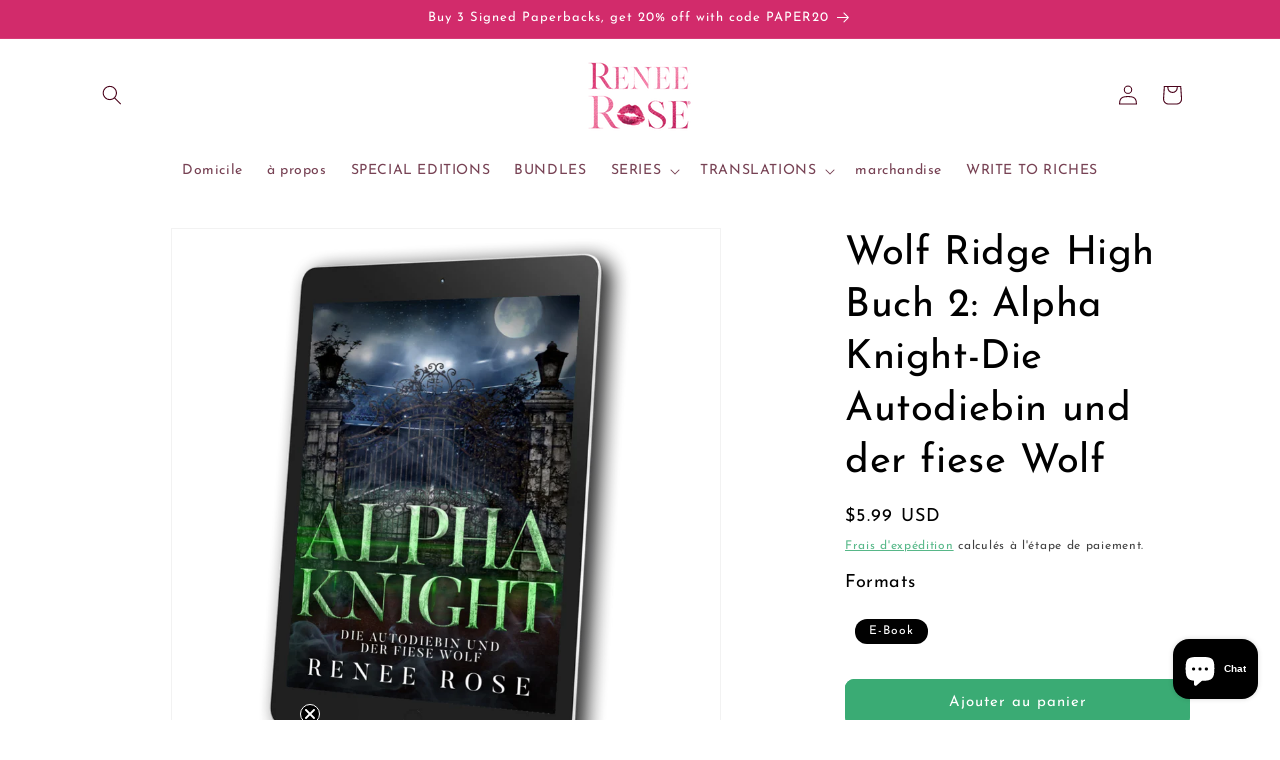

--- FILE ---
content_type: text/html; charset=utf-8
request_url: https://shop.reneeroseromance.com/fr/search?view=preorderjson&q=id:%227544766038216%22
body_size: 150536
content:
<!doctype html>
<html class="js" lang="fr">
 <style>
.quick-add__submit.button.button--full-width {
    background-color: #3AAB74 !important;
    color: #ffff !important;
    font-weight: 600;
    font-size: 18px !important;
}
</style>
  <head>
    <meta charset="utf-8">
    <meta http-equiv="X-UA-Compatible" content="IE=edge">
    <meta name="viewport" content="width=device-width,initial-scale=1">
    <meta name="theme-color" content="">
    <link rel="canonical" href="https://shop.reneeroseromance.com/fr/search?q=id%3a%227544766038216%22"><link rel="icon" type="image/png" href="//shop.reneeroseromance.com/cdn/shop/files/favicon_29bfc12e-2dc2-467f-b5a9-9de8e113c236.png?crop=center&height=32&v=1669418739&width=32"><link rel="preconnect" href="https://fonts.shopifycdn.com" crossorigin><title>
      Recherche : 1 résultat trouvé pour « id:&quot;7544766038216&quot; »
 &ndash; Renee Rose® Romance</title>

    
      <meta name="description" content="Shop USA Today Bestselling Author Renee Rose&#39;s Collection of Dark and Paranormal Romance! Special editions and signed paperbacks, ebooks and audio of mafia, wolf shifter, bear shifter and dark academia romance available. Shop direct to support indie authors. Over five million copies of steamy romance sold.">
    

    

<meta property="og:site_name" content="Renee Rose® Romance">
<meta property="og:url" content="https://shop.reneeroseromance.com/fr/search?q=id%3a%227544766038216%22">
<meta property="og:title" content="Recherche : 1 résultat trouvé pour « id:&quot;7544766038216&quot; »">
<meta property="og:type" content="website">
<meta property="og:description" content="Shop USA Today Bestselling Author Renee Rose&#39;s Collection of Dark and Paranormal Romance! Special editions and signed paperbacks, ebooks and audio of mafia, wolf shifter, bear shifter and dark academia romance available. Shop direct to support indie authors. Over five million copies of steamy romance sold."><meta property="og:image" content="http://shop.reneeroseromance.com/cdn/shop/files/RR_ManBanner_R.jpg?v=1740094891">
  <meta property="og:image:secure_url" content="https://shop.reneeroseromance.com/cdn/shop/files/RR_ManBanner_R.jpg?v=1740094891">
  <meta property="og:image:width" content="1920">
  <meta property="og:image:height" content="1080"><meta name="twitter:card" content="summary_large_image">
<meta name="twitter:title" content="Recherche : 1 résultat trouvé pour « id:&quot;7544766038216&quot; »">
<meta name="twitter:description" content="Shop USA Today Bestselling Author Renee Rose&#39;s Collection of Dark and Paranormal Romance! Special editions and signed paperbacks, ebooks and audio of mafia, wolf shifter, bear shifter and dark academia romance available. Shop direct to support indie authors. Over five million copies of steamy romance sold.">


    <script src="//shop.reneeroseromance.com/cdn/shop/t/9/assets/constants.js?v=132983761750457495441759441121" defer="defer"></script>
    <script src="//shop.reneeroseromance.com/cdn/shop/t/9/assets/pubsub.js?v=25310214064522200911759441163" defer="defer"></script>
    <script src="//shop.reneeroseromance.com/cdn/shop/t/9/assets/global.js?v=7301445359237545521759441124" defer="defer"></script>
    <script src="//shop.reneeroseromance.com/cdn/shop/t/9/assets/details-disclosure.js?v=13653116266235556501759441123" defer="defer"></script>
    <script src="//shop.reneeroseromance.com/cdn/shop/t/9/assets/details-modal.js?v=25581673532751508451759441123" defer="defer"></script>
    <script src="//shop.reneeroseromance.com/cdn/shop/t/9/assets/search-form.js?v=133129549252120666541759441166" defer="defer"></script><script src="//shop.reneeroseromance.com/cdn/shop/t/9/assets/animations.js?v=88693664871331136111759441104" defer="defer"></script><script>!function(){window.ZipifyPages=window.ZipifyPages||{},window.ZipifyPages.analytics={},window.ZipifyPages.currency="USD",window.ZipifyPages.shopDomain="renee-rose-romance.myshopify.com",window.ZipifyPages.moneyFormat="${{amount}}",window.ZipifyPages.shopifyOptionsSelector=false,window.ZipifyPages.unitPriceEnabled=false,window.ZipifyPages.alternativeAnalyticsLoading=true,window.ZipifyPages.integrations="".split(","),window.ZipifyPages.crmUrl="https://crms.zipify.com",window.ZipifyPages.isPagesEntity=false,window.ZipifyPages.translations={soldOut:"Épuisé",unavailable:"Non disponible(s)"},window.ZipifyPages.routes={root:"\/fr",cart:{index:"\/fr\/cart",add:"\/fr\/cart\/add",change:"\/fr\/cart\/change",clear:"\/fr\/cart\/clear",update:"\/fr\/cart\/update"}};window.ZipifyPages.eventsSubscriptions=[],window.ZipifyPages.on=function(i,a){window.ZipifyPages.eventsSubscriptions.push([i,a])}}();</script><script>(() => {
(()=>{class b{constructor(e={}){this.defaultConfig={sectionIds:[],rootMargin:"0px",onSectionViewed:()=>{},onSectionInteracted:()=>{},minViewTime:500,minVisiblePercentage:30,interactiveSelector:'a, button, input, select, textarea, [role="button"], [tabindex]:not([tabindex="-1"])'},this.config={...this.defaultConfig,...e},this.viewedSections=new Set,this.observer=null,this.viewTimers=new Map,this.init()}init(){document.readyState==="loading"?document.addEventListener("DOMContentLoaded",this.setup.bind(this)):this.setup()}setup(){this.setupObserver(),this.setupGlobalClickTracking()}setupObserver(){const e={root:null,rootMargin:this.config.rootMargin,threshold:[0,.1,.2,.3,.4,.5,.6,.7,.8,.9,1]};this.observer=new IntersectionObserver(t=>{t.forEach(i=>{this.calculateVisibility(i)?this.handleSectionVisible(i.target):this.handleSectionHidden(i.target)})},e),this.config.sectionIds.forEach(t=>{const i=document.getElementById(t);i&&this.observer.observe(i)})}calculateVisibility(e){const t=window.innerHeight,i=window.innerWidth,n=t*i,o=e.boundingClientRect,s=Math.max(0,o.top),c=Math.min(t,o.bottom),d=Math.max(0,o.left),a=Math.min(i,o.right),r=Math.max(0,c-s),l=Math.max(0,a-d)*r,m=n>0?l/n*100:0,h=o.width*o.height,p=h>0?l/h*100:0,S=m>=this.config.minVisiblePercentage,f=p>=80;return S||f}isSectionViewed(e){return this.viewedSections.has(e)}setupGlobalClickTracking(){document.addEventListener("click",e=>{const t=this.findParentTrackedSection(e.target);if(t){const i=this.findInteractiveElement(e.target,t.el);i&&(this.isSectionViewed(t.id)||this.trackSectionView(t.id),this.trackSectionInteract(t.id,i,e))}})}findParentTrackedSection(e){let t=e;for(;t&&t!==document.body;){const i=t.id||t.dataset.zpSectionId,n=i?parseInt(i,10):null;if(n&&!isNaN(n)&&this.config.sectionIds.includes(n))return{el:t,id:n};t=t.parentElement}return null}findInteractiveElement(e,t){let i=e;for(;i&&i!==t;){if(i.matches(this.config.interactiveSelector))return i;i=i.parentElement}return null}trackSectionView(e){this.viewedSections.add(e),this.config.onSectionViewed(e)}trackSectionInteract(e,t,i){this.config.onSectionInteracted(e,t,i)}handleSectionVisible(e){const t=e.id,i=setTimeout(()=>{this.isSectionViewed(t)||this.trackSectionView(t)},this.config.minViewTime);this.viewTimers.set(t,i)}handleSectionHidden(e){const t=e.id;this.viewTimers.has(t)&&(clearTimeout(this.viewTimers.get(t)),this.viewTimers.delete(t))}addSection(e){if(!this.config.sectionIds.includes(e)){this.config.sectionIds.push(e);const t=document.getElementById(e);t&&this.observer&&this.observer.observe(t)}}}class g{constructor(){this.sectionTracker=new b({onSectionViewed:this.onSectionViewed.bind(this),onSectionInteracted:this.onSectionInteracted.bind(this)}),this.runningSplitTests=[]}getCookie(e){const t=document.cookie.match(new RegExp(`(?:^|; )${e}=([^;]*)`));return t?decodeURIComponent(t[1]):null}setCookie(e,t){let i=`${e}=${encodeURIComponent(t)}; path=/; SameSite=Lax`;location.protocol==="https:"&&(i+="; Secure");const n=new Date;n.setTime(n.getTime()+365*24*60*60*1e3),i+=`; expires=${n.toUTCString()}`,document.cookie=i}pickByWeight(e){const t=Object.entries(e).map(([o,s])=>[Number(o),s]),i=t.reduce((o,[,s])=>o+s,0);let n=Math.random()*i;for(const[o,s]of t){if(n<s)return o;n-=s}return t[t.length-1][0]}render(e){const t=e.blocks,i=e.test,n=i.id,o=`zpSectionSplitTest${n}`;let s=Number(this.getCookie(o));t.some(r=>r.id===s)||(s=this.pickByWeight(i.distribution),this.setCookie(o,s));const c=t.find(r=>r.id===s),d=`sectionSplitTest${c.id}`,a=document.querySelector(`template[data-id="${d}"]`);if(!a){console.error(`Template for split test ${c.id} not found`);return}document.currentScript.parentNode.insertBefore(a.content.cloneNode(!0),document.currentScript),this.runningSplitTests.push({id:n,block:c,templateId:d}),this.initTrackingForSection(c.id)}findSplitTestForSection(e){return this.runningSplitTests.find(t=>t.block.id===Number(e))}initTrackingForSection(e){this.sectionTracker.addSection(e)}onSectionViewed(e){const t=this.findSplitTestForSection(e);t&&window.Shopify.analytics.publish("zp_section_viewed",{sectionId:e,splitTestHash:t.id})}onSectionInteracted(e){const t=this.findSplitTestForSection(e);t&&window.Shopify.analytics.publish("zp_section_clicked",{sectionId:e,splitTestHash:t.id})}}window.ZipifyPages??={};window.ZipifyPages.SectionSplitTest=new g;})();

})()</script><script>window.performance && window.performance.mark && window.performance.mark('shopify.content_for_header.start');</script><meta name="facebook-domain-verification" content="iddbmcvrp2fnyerl8umkk1k48k34qe">
<meta name="google-site-verification" content="6CFiUcnMb0P4Bs-UjX5wuHJumPb9FRYuO27Yw6xWvVo">
<meta id="shopify-digital-wallet" name="shopify-digital-wallet" content="/62017863880/digital_wallets/dialog">
<meta name="shopify-checkout-api-token" content="eb9a4ac16e9d857882f7db0cb8af13f4">
<meta id="in-context-paypal-metadata" data-shop-id="62017863880" data-venmo-supported="false" data-environment="production" data-locale="fr_FR" data-paypal-v4="true" data-currency="USD">
<link rel="alternate" hreflang="x-default" href="https://shop.reneeroseromance.com/search?q=id%3A%227544766038216%22">
<link rel="alternate" hreflang="en-US" href="https://shop.reneeroseromance.com/search?q=id%3A%227544766038216%22">
<link rel="alternate" hreflang="de-US" href="https://shop.reneeroseromance.com/de/search?q=id%3A%227544766038216%22">
<link rel="alternate" hreflang="fr-US" href="https://shop.reneeroseromance.com/fr/search?q=id%3A%227544766038216%22">
<link rel="alternate" hreflang="it-US" href="https://shop.reneeroseromance.com/it/search?q=id%3A%227544766038216%22">
<link rel="alternate" hreflang="es-US" href="https://shop.reneeroseromance.com/es/search?q=id%3A%227544766038216%22">
<link rel="alternate" hreflang="nl-US" href="https://shop.reneeroseromance.com/nl/search?q=id%3A%227544766038216%22">
<script async="async" src="/checkouts/internal/preloads.js?locale=fr-US"></script>
<link rel="preconnect" href="https://shop.app" crossorigin="anonymous">
<script async="async" src="https://shop.app/checkouts/internal/preloads.js?locale=fr-US&shop_id=62017863880" crossorigin="anonymous"></script>
<script id="apple-pay-shop-capabilities" type="application/json">{"shopId":62017863880,"countryCode":"US","currencyCode":"USD","merchantCapabilities":["supports3DS"],"merchantId":"gid:\/\/shopify\/Shop\/62017863880","merchantName":"Renee Rose® Romance","requiredBillingContactFields":["postalAddress","email","phone"],"requiredShippingContactFields":["postalAddress","email","phone"],"shippingType":"shipping","supportedNetworks":["visa","masterCard","amex","discover","elo","jcb"],"total":{"type":"pending","label":"Renee Rose® Romance","amount":"1.00"},"shopifyPaymentsEnabled":true,"supportsSubscriptions":true}</script>
<script id="shopify-features" type="application/json">{"accessToken":"eb9a4ac16e9d857882f7db0cb8af13f4","betas":["rich-media-storefront-analytics"],"domain":"shop.reneeroseromance.com","predictiveSearch":true,"shopId":62017863880,"locale":"fr"}</script>
<script>var Shopify = Shopify || {};
Shopify.shop = "renee-rose-romance.myshopify.com";
Shopify.locale = "fr";
Shopify.currency = {"active":"USD","rate":"1.0"};
Shopify.country = "US";
Shopify.theme = {"name":"Dawn 15.4.0 Update Oct 2025","id":142236516552,"schema_name":"Dawn","schema_version":"15.4.0","theme_store_id":887,"role":"main"};
Shopify.theme.handle = "null";
Shopify.theme.style = {"id":null,"handle":null};
Shopify.cdnHost = "shop.reneeroseromance.com/cdn";
Shopify.routes = Shopify.routes || {};
Shopify.routes.root = "/fr/";</script>
<script type="module">!function(o){(o.Shopify=o.Shopify||{}).modules=!0}(window);</script>
<script>!function(o){function n(){var o=[];function n(){o.push(Array.prototype.slice.apply(arguments))}return n.q=o,n}var t=o.Shopify=o.Shopify||{};t.loadFeatures=n(),t.autoloadFeatures=n()}(window);</script>
<script>
  window.ShopifyPay = window.ShopifyPay || {};
  window.ShopifyPay.apiHost = "shop.app\/pay";
  window.ShopifyPay.redirectState = "pending";
</script>
<script id="shop-js-analytics" type="application/json">{"pageType":"search"}</script>
<script defer="defer" async type="module" src="//shop.reneeroseromance.com/cdn/shopifycloud/shop-js/modules/v2/client.init-shop-cart-sync_Lpn8ZOi5.fr.esm.js"></script>
<script defer="defer" async type="module" src="//shop.reneeroseromance.com/cdn/shopifycloud/shop-js/modules/v2/chunk.common_X4Hu3kma.esm.js"></script>
<script defer="defer" async type="module" src="//shop.reneeroseromance.com/cdn/shopifycloud/shop-js/modules/v2/chunk.modal_BV0V5IrV.esm.js"></script>
<script type="module">
  await import("//shop.reneeroseromance.com/cdn/shopifycloud/shop-js/modules/v2/client.init-shop-cart-sync_Lpn8ZOi5.fr.esm.js");
await import("//shop.reneeroseromance.com/cdn/shopifycloud/shop-js/modules/v2/chunk.common_X4Hu3kma.esm.js");
await import("//shop.reneeroseromance.com/cdn/shopifycloud/shop-js/modules/v2/chunk.modal_BV0V5IrV.esm.js");

  window.Shopify.SignInWithShop?.initShopCartSync?.({"fedCMEnabled":true,"windoidEnabled":true});

</script>
<script>
  window.Shopify = window.Shopify || {};
  if (!window.Shopify.featureAssets) window.Shopify.featureAssets = {};
  window.Shopify.featureAssets['shop-js'] = {"shop-cart-sync":["modules/v2/client.shop-cart-sync_hBo3gat_.fr.esm.js","modules/v2/chunk.common_X4Hu3kma.esm.js","modules/v2/chunk.modal_BV0V5IrV.esm.js"],"init-fed-cm":["modules/v2/client.init-fed-cm_BoVeauXL.fr.esm.js","modules/v2/chunk.common_X4Hu3kma.esm.js","modules/v2/chunk.modal_BV0V5IrV.esm.js"],"init-shop-email-lookup-coordinator":["modules/v2/client.init-shop-email-lookup-coordinator_CX4-Y-CZ.fr.esm.js","modules/v2/chunk.common_X4Hu3kma.esm.js","modules/v2/chunk.modal_BV0V5IrV.esm.js"],"init-windoid":["modules/v2/client.init-windoid_iuUmw7cp.fr.esm.js","modules/v2/chunk.common_X4Hu3kma.esm.js","modules/v2/chunk.modal_BV0V5IrV.esm.js"],"shop-button":["modules/v2/client.shop-button_DumFxEIo.fr.esm.js","modules/v2/chunk.common_X4Hu3kma.esm.js","modules/v2/chunk.modal_BV0V5IrV.esm.js"],"shop-cash-offers":["modules/v2/client.shop-cash-offers_BPdnZcGX.fr.esm.js","modules/v2/chunk.common_X4Hu3kma.esm.js","modules/v2/chunk.modal_BV0V5IrV.esm.js"],"shop-toast-manager":["modules/v2/client.shop-toast-manager_sjv6XvZD.fr.esm.js","modules/v2/chunk.common_X4Hu3kma.esm.js","modules/v2/chunk.modal_BV0V5IrV.esm.js"],"init-shop-cart-sync":["modules/v2/client.init-shop-cart-sync_Lpn8ZOi5.fr.esm.js","modules/v2/chunk.common_X4Hu3kma.esm.js","modules/v2/chunk.modal_BV0V5IrV.esm.js"],"init-customer-accounts-sign-up":["modules/v2/client.init-customer-accounts-sign-up_DQVKlaja.fr.esm.js","modules/v2/client.shop-login-button_DkHUpD44.fr.esm.js","modules/v2/chunk.common_X4Hu3kma.esm.js","modules/v2/chunk.modal_BV0V5IrV.esm.js"],"pay-button":["modules/v2/client.pay-button_DN6Ek-nh.fr.esm.js","modules/v2/chunk.common_X4Hu3kma.esm.js","modules/v2/chunk.modal_BV0V5IrV.esm.js"],"init-customer-accounts":["modules/v2/client.init-customer-accounts_BQOJrVdv.fr.esm.js","modules/v2/client.shop-login-button_DkHUpD44.fr.esm.js","modules/v2/chunk.common_X4Hu3kma.esm.js","modules/v2/chunk.modal_BV0V5IrV.esm.js"],"avatar":["modules/v2/client.avatar_BTnouDA3.fr.esm.js"],"init-shop-for-new-customer-accounts":["modules/v2/client.init-shop-for-new-customer-accounts_DW7xpOCZ.fr.esm.js","modules/v2/client.shop-login-button_DkHUpD44.fr.esm.js","modules/v2/chunk.common_X4Hu3kma.esm.js","modules/v2/chunk.modal_BV0V5IrV.esm.js"],"shop-follow-button":["modules/v2/client.shop-follow-button_CXr7UFuQ.fr.esm.js","modules/v2/chunk.common_X4Hu3kma.esm.js","modules/v2/chunk.modal_BV0V5IrV.esm.js"],"checkout-modal":["modules/v2/client.checkout-modal_CXg0VCPn.fr.esm.js","modules/v2/chunk.common_X4Hu3kma.esm.js","modules/v2/chunk.modal_BV0V5IrV.esm.js"],"shop-login-button":["modules/v2/client.shop-login-button_DkHUpD44.fr.esm.js","modules/v2/chunk.common_X4Hu3kma.esm.js","modules/v2/chunk.modal_BV0V5IrV.esm.js"],"lead-capture":["modules/v2/client.lead-capture_C9SxlK5K.fr.esm.js","modules/v2/chunk.common_X4Hu3kma.esm.js","modules/v2/chunk.modal_BV0V5IrV.esm.js"],"shop-login":["modules/v2/client.shop-login_DQBEMTrD.fr.esm.js","modules/v2/chunk.common_X4Hu3kma.esm.js","modules/v2/chunk.modal_BV0V5IrV.esm.js"],"payment-terms":["modules/v2/client.payment-terms_CokxZuo0.fr.esm.js","modules/v2/chunk.common_X4Hu3kma.esm.js","modules/v2/chunk.modal_BV0V5IrV.esm.js"]};
</script>
<script>(function() {
  var isLoaded = false;
  function asyncLoad() {
    if (isLoaded) return;
    isLoaded = true;
    var urls = ["\/\/cdn.shopify.com\/proxy\/82627c45d98bc08ba10feadf0c64bc8bfa127ed01342ac7b853c05fcf5d198f9\/static.cdn.printful.com\/static\/js\/external\/shopify-product-customizer.js?v=0.28\u0026shop=renee-rose-romance.myshopify.com\u0026sp-cache-control=cHVibGljLCBtYXgtYWdlPTkwMA","https:\/\/intg.snapchat.com\/shopify\/shopify-scevent-init.js?id=62fc6654-cd3f-46a5-ae91-d82d6852f002\u0026shop=renee-rose-romance.myshopify.com","https:\/\/cdn.logbase.io\/lb-upsell-wrapper.js?shop=renee-rose-romance.myshopify.com","https:\/\/cdn.nfcube.com\/instafeed-4dca1a5e4e26f7de41e6afd42d45d2af.js?shop=renee-rose-romance.myshopify.com"];
    for (var i = 0; i < urls.length; i++) {
      var s = document.createElement('script');
      s.type = 'text/javascript';
      s.async = true;
      s.src = urls[i];
      var x = document.getElementsByTagName('script')[0];
      x.parentNode.insertBefore(s, x);
    }
  };
  if(window.attachEvent) {
    window.attachEvent('onload', asyncLoad);
  } else {
    window.addEventListener('load', asyncLoad, false);
  }
})();</script>
<script id="__st">var __st={"a":62017863880,"offset":-25200,"reqid":"852f55b9-d2a6-49ea-9832-b5da21eb7f09-1769899987","pageurl":"shop.reneeroseromance.com\/fr\/search?view=preorderjson\u0026q=id:%227544766038216%22","u":"c5fdcc298d9d","p":"searchresults"};</script>
<script>window.ShopifyPaypalV4VisibilityTracking = true;</script>
<script id="captcha-bootstrap">!function(){'use strict';const t='contact',e='account',n='new_comment',o=[[t,t],['blogs',n],['comments',n],[t,'customer']],c=[[e,'customer_login'],[e,'guest_login'],[e,'recover_customer_password'],[e,'create_customer']],r=t=>t.map((([t,e])=>`form[action*='/${t}']:not([data-nocaptcha='true']) input[name='form_type'][value='${e}']`)).join(','),a=t=>()=>t?[...document.querySelectorAll(t)].map((t=>t.form)):[];function s(){const t=[...o],e=r(t);return a(e)}const i='password',u='form_key',d=['recaptcha-v3-token','g-recaptcha-response','h-captcha-response',i],f=()=>{try{return window.sessionStorage}catch{return}},m='__shopify_v',_=t=>t.elements[u];function p(t,e,n=!1){try{const o=window.sessionStorage,c=JSON.parse(o.getItem(e)),{data:r}=function(t){const{data:e,action:n}=t;return t[m]||n?{data:e,action:n}:{data:t,action:n}}(c);for(const[e,n]of Object.entries(r))t.elements[e]&&(t.elements[e].value=n);n&&o.removeItem(e)}catch(o){console.error('form repopulation failed',{error:o})}}const l='form_type',E='cptcha';function T(t){t.dataset[E]=!0}const w=window,h=w.document,L='Shopify',v='ce_forms',y='captcha';let A=!1;((t,e)=>{const n=(g='f06e6c50-85a8-45c8-87d0-21a2b65856fe',I='https://cdn.shopify.com/shopifycloud/storefront-forms-hcaptcha/ce_storefront_forms_captcha_hcaptcha.v1.5.2.iife.js',D={infoText:'Protégé par hCaptcha',privacyText:'Confidentialité',termsText:'Conditions'},(t,e,n)=>{const o=w[L][v],c=o.bindForm;if(c)return c(t,g,e,D).then(n);var r;o.q.push([[t,g,e,D],n]),r=I,A||(h.body.append(Object.assign(h.createElement('script'),{id:'captcha-provider',async:!0,src:r})),A=!0)});var g,I,D;w[L]=w[L]||{},w[L][v]=w[L][v]||{},w[L][v].q=[],w[L][y]=w[L][y]||{},w[L][y].protect=function(t,e){n(t,void 0,e),T(t)},Object.freeze(w[L][y]),function(t,e,n,w,h,L){const[v,y,A,g]=function(t,e,n){const i=e?o:[],u=t?c:[],d=[...i,...u],f=r(d),m=r(i),_=r(d.filter((([t,e])=>n.includes(e))));return[a(f),a(m),a(_),s()]}(w,h,L),I=t=>{const e=t.target;return e instanceof HTMLFormElement?e:e&&e.form},D=t=>v().includes(t);t.addEventListener('submit',(t=>{const e=I(t);if(!e)return;const n=D(e)&&!e.dataset.hcaptchaBound&&!e.dataset.recaptchaBound,o=_(e),c=g().includes(e)&&(!o||!o.value);(n||c)&&t.preventDefault(),c&&!n&&(function(t){try{if(!f())return;!function(t){const e=f();if(!e)return;const n=_(t);if(!n)return;const o=n.value;o&&e.removeItem(o)}(t);const e=Array.from(Array(32),(()=>Math.random().toString(36)[2])).join('');!function(t,e){_(t)||t.append(Object.assign(document.createElement('input'),{type:'hidden',name:u})),t.elements[u].value=e}(t,e),function(t,e){const n=f();if(!n)return;const o=[...t.querySelectorAll(`input[type='${i}']`)].map((({name:t})=>t)),c=[...d,...o],r={};for(const[a,s]of new FormData(t).entries())c.includes(a)||(r[a]=s);n.setItem(e,JSON.stringify({[m]:1,action:t.action,data:r}))}(t,e)}catch(e){console.error('failed to persist form',e)}}(e),e.submit())}));const S=(t,e)=>{t&&!t.dataset[E]&&(n(t,e.some((e=>e===t))),T(t))};for(const o of['focusin','change'])t.addEventListener(o,(t=>{const e=I(t);D(e)&&S(e,y())}));const B=e.get('form_key'),M=e.get(l),P=B&&M;t.addEventListener('DOMContentLoaded',(()=>{const t=y();if(P)for(const e of t)e.elements[l].value===M&&p(e,B);[...new Set([...A(),...v().filter((t=>'true'===t.dataset.shopifyCaptcha))])].forEach((e=>S(e,t)))}))}(h,new URLSearchParams(w.location.search),n,t,e,['guest_login'])})(!0,!0)}();</script>
<script integrity="sha256-4kQ18oKyAcykRKYeNunJcIwy7WH5gtpwJnB7kiuLZ1E=" data-source-attribution="shopify.loadfeatures" defer="defer" src="//shop.reneeroseromance.com/cdn/shopifycloud/storefront/assets/storefront/load_feature-a0a9edcb.js" crossorigin="anonymous"></script>
<script crossorigin="anonymous" defer="defer" src="//shop.reneeroseromance.com/cdn/shopifycloud/storefront/assets/shopify_pay/storefront-65b4c6d7.js?v=20250812"></script>
<script data-source-attribution="shopify.dynamic_checkout.dynamic.init">var Shopify=Shopify||{};Shopify.PaymentButton=Shopify.PaymentButton||{isStorefrontPortableWallets:!0,init:function(){window.Shopify.PaymentButton.init=function(){};var t=document.createElement("script");t.src="https://shop.reneeroseromance.com/cdn/shopifycloud/portable-wallets/latest/portable-wallets.fr.js",t.type="module",document.head.appendChild(t)}};
</script>
<script data-source-attribution="shopify.dynamic_checkout.buyer_consent">
  function portableWalletsHideBuyerConsent(e){var t=document.getElementById("shopify-buyer-consent"),n=document.getElementById("shopify-subscription-policy-button");t&&n&&(t.classList.add("hidden"),t.setAttribute("aria-hidden","true"),n.removeEventListener("click",e))}function portableWalletsShowBuyerConsent(e){var t=document.getElementById("shopify-buyer-consent"),n=document.getElementById("shopify-subscription-policy-button");t&&n&&(t.classList.remove("hidden"),t.removeAttribute("aria-hidden"),n.addEventListener("click",e))}window.Shopify?.PaymentButton&&(window.Shopify.PaymentButton.hideBuyerConsent=portableWalletsHideBuyerConsent,window.Shopify.PaymentButton.showBuyerConsent=portableWalletsShowBuyerConsent);
</script>
<script data-source-attribution="shopify.dynamic_checkout.cart.bootstrap">document.addEventListener("DOMContentLoaded",(function(){function t(){return document.querySelector("shopify-accelerated-checkout-cart, shopify-accelerated-checkout")}if(t())Shopify.PaymentButton.init();else{new MutationObserver((function(e,n){t()&&(Shopify.PaymentButton.init(),n.disconnect())})).observe(document.body,{childList:!0,subtree:!0})}}));
</script>
<script id='scb4127' type='text/javascript' async='' src='https://shop.reneeroseromance.com/cdn/shopifycloud/privacy-banner/storefront-banner.js'></script><link id="shopify-accelerated-checkout-styles" rel="stylesheet" media="screen" href="https://shop.reneeroseromance.com/cdn/shopifycloud/portable-wallets/latest/accelerated-checkout-backwards-compat.css" crossorigin="anonymous">
<style id="shopify-accelerated-checkout-cart">
        #shopify-buyer-consent {
  margin-top: 1em;
  display: inline-block;
  width: 100%;
}

#shopify-buyer-consent.hidden {
  display: none;
}

#shopify-subscription-policy-button {
  background: none;
  border: none;
  padding: 0;
  text-decoration: underline;
  font-size: inherit;
  cursor: pointer;
}

#shopify-subscription-policy-button::before {
  box-shadow: none;
}

      </style>
<script id="sections-script" data-sections="header" defer="defer" src="//shop.reneeroseromance.com/cdn/shop/t/9/compiled_assets/scripts.js?v=2502"></script>
<script>window.performance && window.performance.mark && window.performance.mark('shopify.content_for_header.end');</script>


    <style data-shopify>
      @font-face {
  font-family: "Josefin Sans";
  font-weight: 400;
  font-style: normal;
  font-display: swap;
  src: url("//shop.reneeroseromance.com/cdn/fonts/josefin_sans/josefinsans_n4.70f7efd699799949e6d9f99bc20843a2c86a2e0f.woff2") format("woff2"),
       url("//shop.reneeroseromance.com/cdn/fonts/josefin_sans/josefinsans_n4.35d308a1bdf56e5556bc2ac79702c721e4e2e983.woff") format("woff");
}

      @font-face {
  font-family: "Josefin Sans";
  font-weight: 700;
  font-style: normal;
  font-display: swap;
  src: url("//shop.reneeroseromance.com/cdn/fonts/josefin_sans/josefinsans_n7.4edc746dce14b53e39df223fba72d5f37c3d525d.woff2") format("woff2"),
       url("//shop.reneeroseromance.com/cdn/fonts/josefin_sans/josefinsans_n7.051568b12ab464ee8f0241094cdd7a1c80fbd08d.woff") format("woff");
}

      @font-face {
  font-family: "Josefin Sans";
  font-weight: 400;
  font-style: italic;
  font-display: swap;
  src: url("//shop.reneeroseromance.com/cdn/fonts/josefin_sans/josefinsans_i4.a2ba85bff59cf18a6ad90c24fe1808ddb8ce1343.woff2") format("woff2"),
       url("//shop.reneeroseromance.com/cdn/fonts/josefin_sans/josefinsans_i4.2dba61e1d135ab449e8e134ba633cf0d31863cc4.woff") format("woff");
}

      @font-face {
  font-family: "Josefin Sans";
  font-weight: 700;
  font-style: italic;
  font-display: swap;
  src: url("//shop.reneeroseromance.com/cdn/fonts/josefin_sans/josefinsans_i7.733dd5c50cdd7b706d9ec731b4016d1edd55db5e.woff2") format("woff2"),
       url("//shop.reneeroseromance.com/cdn/fonts/josefin_sans/josefinsans_i7.094ef86ca8f6eafea52b87b4f09feefb278e539d.woff") format("woff");
}

      @font-face {
  font-family: "Josefin Sans";
  font-weight: 400;
  font-style: normal;
  font-display: swap;
  src: url("//shop.reneeroseromance.com/cdn/fonts/josefin_sans/josefinsans_n4.70f7efd699799949e6d9f99bc20843a2c86a2e0f.woff2") format("woff2"),
       url("//shop.reneeroseromance.com/cdn/fonts/josefin_sans/josefinsans_n4.35d308a1bdf56e5556bc2ac79702c721e4e2e983.woff") format("woff");
}


      
        :root,
        .color-background-1 {
          --color-background: 255,255,255;
        
          --gradient-background: #ffffff;
        

        

        --color-foreground: 74,3,27;
        --color-background-contrast: 191,191,191;
        --color-shadow: 18,18,18;
        --color-button: 210,43,107;
        --color-button-text: 255,255,255;
        --color-secondary-button: 255,255,255;
        --color-secondary-button-text: 18,18,18;
        --color-link: 18,18,18;
        --color-badge-foreground: 74,3,27;
        --color-badge-background: 255,255,255;
        --color-badge-border: 74,3,27;
        --payment-terms-background-color: rgb(255 255 255);
      }
      
        
        .color-background-2 {
          --color-background: 245,245,245;
        
          --gradient-background: #f5f5f5;
        

        

        --color-foreground: 18,18,18;
        --color-background-contrast: 181,181,181;
        --color-shadow: 18,18,18;
        --color-button: 18,18,18;
        --color-button-text: 243,243,243;
        --color-secondary-button: 245,245,245;
        --color-secondary-button-text: 18,18,18;
        --color-link: 18,18,18;
        --color-badge-foreground: 18,18,18;
        --color-badge-background: 245,245,245;
        --color-badge-border: 18,18,18;
        --payment-terms-background-color: rgb(245 245 245);
      }
      
        
        .color-inverse {
          --color-background: 210,43,107;
        
          --gradient-background: #d22b6b;
        

        

        --color-foreground: 255,255,255;
        --color-background-contrast: 104,21,53;
        --color-shadow: 18,18,18;
        --color-button: 255,255,255;
        --color-button-text: 18,18,18;
        --color-secondary-button: 210,43,107;
        --color-secondary-button-text: 255,255,255;
        --color-link: 255,255,255;
        --color-badge-foreground: 255,255,255;
        --color-badge-background: 210,43,107;
        --color-badge-border: 255,255,255;
        --payment-terms-background-color: rgb(210 43 107);
      }
      
        
        .color-accent-1 {
          --color-background: 210,43,107;
        
          --gradient-background: #d22b6b;
        

        

        --color-foreground: 255,255,255;
        --color-background-contrast: 104,21,53;
        --color-shadow: 18,18,18;
        --color-button: 255,255,255;
        --color-button-text: 210,43,107;
        --color-secondary-button: 210,43,107;
        --color-secondary-button-text: 255,255,255;
        --color-link: 255,255,255;
        --color-badge-foreground: 255,255,255;
        --color-badge-background: 210,43,107;
        --color-badge-border: 255,255,255;
        --payment-terms-background-color: rgb(210 43 107);
      }
      
        
        .color-accent-2 {
          --color-background: 210,43,107;
        
          --gradient-background: #d22b6b;
        

        

        --color-foreground: 255,255,255;
        --color-background-contrast: 104,21,53;
        --color-shadow: 18,18,18;
        --color-button: 255,255,255;
        --color-button-text: 210,43,107;
        --color-secondary-button: 210,43,107;
        --color-secondary-button-text: 255,255,255;
        --color-link: 255,255,255;
        --color-badge-foreground: 255,255,255;
        --color-badge-background: 210,43,107;
        --color-badge-border: 255,255,255;
        --payment-terms-background-color: rgb(210 43 107);
      }
      
        
        .color-scheme-90d01be2-6575-42c0-a5d6-815b9f04d7d2 {
          --color-background: 255,255,255;
        
          --gradient-background: #ffffff;
        

        

        --color-foreground: 0,0,0;
        --color-background-contrast: 191,191,191;
        --color-shadow: 58,171,116;
        --color-button: 58,171,116;
        --color-button-text: 255,255,255;
        --color-secondary-button: 255,255,255;
        --color-secondary-button-text: 58,171,116;
        --color-link: 58,171,116;
        --color-badge-foreground: 0,0,0;
        --color-badge-background: 255,255,255;
        --color-badge-border: 0,0,0;
        --payment-terms-background-color: rgb(255 255 255);
      }
      
        
        .color-scheme-ae9864e1-0575-42b3-b2d8-3c9cbf60a16e {
          --color-background: 255,255,255;
        
          --gradient-background: #ffffff;
        

        

        --color-foreground: 210,43,107;
        --color-background-contrast: 191,191,191;
        --color-shadow: 18,18,18;
        --color-button: 210,43,107;
        --color-button-text: 255,255,255;
        --color-secondary-button: 255,255,255;
        --color-secondary-button-text: 18,18,18;
        --color-link: 18,18,18;
        --color-badge-foreground: 210,43,107;
        --color-badge-background: 255,255,255;
        --color-badge-border: 210,43,107;
        --payment-terms-background-color: rgb(255 255 255);
      }
      
        
        .color-scheme-79e5bfef-b332-4ce8-a7fa-ff51352c273d {
          --color-background: 250,242,245;
        
          --gradient-background: #faf2f5;
        

        

        --color-foreground: 84,82,82;
        --color-background-contrast: 215,150,174;
        --color-shadow: 18,18,18;
        --color-button: 210,43,107;
        --color-button-text: 255,255,255;
        --color-secondary-button: 250,242,245;
        --color-secondary-button-text: 18,18,18;
        --color-link: 18,18,18;
        --color-badge-foreground: 84,82,82;
        --color-badge-background: 250,242,245;
        --color-badge-border: 84,82,82;
        --payment-terms-background-color: rgb(250 242 245);
      }
      

      body, .color-background-1, .color-background-2, .color-inverse, .color-accent-1, .color-accent-2, .color-scheme-90d01be2-6575-42c0-a5d6-815b9f04d7d2, .color-scheme-ae9864e1-0575-42b3-b2d8-3c9cbf60a16e, .color-scheme-79e5bfef-b332-4ce8-a7fa-ff51352c273d {
        color: rgba(var(--color-foreground), 0.75);
        background-color: rgb(var(--color-background));
      }

      :root {
        --font-body-family: "Josefin Sans", sans-serif;
        --font-body-style: normal;
        --font-body-weight: 400;
        --font-body-weight-bold: 700;

        --font-heading-family: "Josefin Sans", sans-serif;
        --font-heading-style: normal;
        --font-heading-weight: 400;

        --font-body-scale: 1.0;
        --font-heading-scale: 1.0;

        --media-padding: px;
        --media-border-opacity: 0.05;
        --media-border-width: 1px;
        --media-radius: 0px;
        --media-shadow-opacity: 0.0;
        --media-shadow-horizontal-offset: 0px;
        --media-shadow-vertical-offset: 4px;
        --media-shadow-blur-radius: 5px;
        --media-shadow-visible: 0;

        --page-width: 120rem;
        --page-width-margin: 0rem;

        --product-card-image-padding: 0.0rem;
        --product-card-corner-radius: 0.0rem;
        --product-card-text-alignment: left;
        --product-card-border-width: 0.0rem;
        --product-card-border-opacity: 0.1;
        --product-card-shadow-opacity: 0.0;
        --product-card-shadow-visible: 0;
        --product-card-shadow-horizontal-offset: 0.0rem;
        --product-card-shadow-vertical-offset: 0.4rem;
        --product-card-shadow-blur-radius: 0.5rem;

        --collection-card-image-padding: 0.0rem;
        --collection-card-corner-radius: 0.0rem;
        --collection-card-text-alignment: left;
        --collection-card-border-width: 0.0rem;
        --collection-card-border-opacity: 0.0;
        --collection-card-shadow-opacity: 0.1;
        --collection-card-shadow-visible: 1;
        --collection-card-shadow-horizontal-offset: 0.0rem;
        --collection-card-shadow-vertical-offset: 0.0rem;
        --collection-card-shadow-blur-radius: 0.0rem;

        --blog-card-image-padding: 0.0rem;
        --blog-card-corner-radius: 0.0rem;
        --blog-card-text-alignment: left;
        --blog-card-border-width: 0.0rem;
        --blog-card-border-opacity: 0.0;
        --blog-card-shadow-opacity: 0.1;
        --blog-card-shadow-visible: 1;
        --blog-card-shadow-horizontal-offset: 0.0rem;
        --blog-card-shadow-vertical-offset: 0.0rem;
        --blog-card-shadow-blur-radius: 0.0rem;

        --badge-corner-radius: 4.0rem;

        --popup-border-width: 1px;
        --popup-border-opacity: 0.1;
        --popup-corner-radius: 0px;
        --popup-shadow-opacity: 0.0;
        --popup-shadow-horizontal-offset: 0px;
        --popup-shadow-vertical-offset: 4px;
        --popup-shadow-blur-radius: 5px;

        --drawer-border-width: 1px;
        --drawer-border-opacity: 0.1;
        --drawer-shadow-opacity: 0.0;
        --drawer-shadow-horizontal-offset: 0px;
        --drawer-shadow-vertical-offset: 4px;
        --drawer-shadow-blur-radius: 5px;

        --spacing-sections-desktop: 0px;
        --spacing-sections-mobile: 0px;

        --grid-desktop-vertical-spacing: 8px;
        --grid-desktop-horizontal-spacing: 8px;
        --grid-mobile-vertical-spacing: 4px;
        --grid-mobile-horizontal-spacing: 4px;

        --text-boxes-border-opacity: 0.1;
        --text-boxes-border-width: 0px;
        --text-boxes-radius: 0px;
        --text-boxes-shadow-opacity: 0.0;
        --text-boxes-shadow-visible: 0;
        --text-boxes-shadow-horizontal-offset: 0px;
        --text-boxes-shadow-vertical-offset: 4px;
        --text-boxes-shadow-blur-radius: 5px;

        --buttons-radius: 8px;
        --buttons-radius-outset: 9px;
        --buttons-border-width: 1px;
        --buttons-border-opacity: 1.0;
        --buttons-shadow-opacity: 0.0;
        --buttons-shadow-visible: 0;
        --buttons-shadow-horizontal-offset: 0px;
        --buttons-shadow-vertical-offset: 4px;
        --buttons-shadow-blur-radius: 5px;
        --buttons-border-offset: 0.3px;

        --inputs-radius: 0px;
        --inputs-border-width: 1px;
        --inputs-border-opacity: 0.55;
        --inputs-shadow-opacity: 0.0;
        --inputs-shadow-horizontal-offset: 0px;
        --inputs-margin-offset: 0px;
        --inputs-shadow-vertical-offset: 4px;
        --inputs-shadow-blur-radius: 5px;
        --inputs-radius-outset: 0px;

        --variant-pills-radius: 40px;
        --variant-pills-border-width: 1px;
        --variant-pills-border-opacity: 0.55;
        --variant-pills-shadow-opacity: 0.0;
        --variant-pills-shadow-horizontal-offset: 0px;
        --variant-pills-shadow-vertical-offset: 4px;
        --variant-pills-shadow-blur-radius: 5px;
      }

      *,
      *::before,
      *::after {
        box-sizing: inherit;
      }

      html {
        box-sizing: border-box;
        font-size: calc(var(--font-body-scale) * 62.5%);
        height: 100%;
      }

      body {
        display: grid;
        grid-template-rows: auto auto 1fr auto;
        grid-template-columns: 100%;
        min-height: 100%;
        margin: 0;
        font-size: 1.5rem;
        letter-spacing: 0.06rem;
        line-height: calc(1 + 0.8 / var(--font-body-scale));
        font-family: var(--font-body-family);
        font-style: var(--font-body-style);
        font-weight: var(--font-body-weight);
      }

      @media screen and (min-width: 750px) {
        body {
          font-size: 1.6rem;
        }
      }
    </style>

    <link href="//shop.reneeroseromance.com/cdn/shop/t/9/assets/base.css?v=159841507637079171801759441105" rel="stylesheet" type="text/css" media="all" />
    <link rel="stylesheet" href="//shop.reneeroseromance.com/cdn/shop/t/9/assets/component-cart-items.css?v=13033300910818915211759441108" media="print" onload="this.media='all'">
      <link rel="preload" as="font" href="//shop.reneeroseromance.com/cdn/fonts/josefin_sans/josefinsans_n4.70f7efd699799949e6d9f99bc20843a2c86a2e0f.woff2" type="font/woff2" crossorigin>
      

      <link rel="preload" as="font" href="//shop.reneeroseromance.com/cdn/fonts/josefin_sans/josefinsans_n4.70f7efd699799949e6d9f99bc20843a2c86a2e0f.woff2" type="font/woff2" crossorigin>
      
<link href="//shop.reneeroseromance.com/cdn/shop/t/9/assets/component-localization-form.css?v=170315343355214948141759441113" rel="stylesheet" type="text/css" media="all" />
      <script src="//shop.reneeroseromance.com/cdn/shop/t/9/assets/localization-form.js?v=144176611646395275351759441157" defer="defer"></script><link
        rel="stylesheet"
        href="//shop.reneeroseromance.com/cdn/shop/t/9/assets/component-predictive-search.css?v=118923337488134913561759441116"
        media="print"
        onload="this.media='all'"
      ><script>
      if (Shopify.designMode) {
        document.documentElement.classList.add('shopify-design-mode');
      }
    </script>
  <!-- BEGIN app block: shopify://apps/judge-me-reviews/blocks/judgeme_core/61ccd3b1-a9f2-4160-9fe9-4fec8413e5d8 --><!-- Start of Judge.me Core -->






<link rel="dns-prefetch" href="https://cdnwidget.judge.me">
<link rel="dns-prefetch" href="https://cdn.judge.me">
<link rel="dns-prefetch" href="https://cdn1.judge.me">
<link rel="dns-prefetch" href="https://api.judge.me">

<script data-cfasync='false' class='jdgm-settings-script'>window.jdgmSettings={"pagination":5,"disable_web_reviews":false,"badge_no_review_text":"No reviews","badge_n_reviews_text":"{{ n }} review/reviews","hide_badge_preview_if_no_reviews":true,"badge_hide_text":false,"enforce_center_preview_badge":false,"widget_title":"Customer Reviews","widget_open_form_text":"Write a review","widget_close_form_text":"Cancel review","widget_refresh_page_text":"Refresh page","widget_summary_text":"Based on {{ number_of_reviews }} review/reviews","widget_no_review_text":"Be the first to write a review","widget_name_field_text":"Display name","widget_verified_name_field_text":"Verified Name (public)","widget_name_placeholder_text":"Display name","widget_required_field_error_text":"This field is required.","widget_email_field_text":"Email address","widget_verified_email_field_text":"Verified Email (private, can not be edited)","widget_email_placeholder_text":"Your email address","widget_email_field_error_text":"Please enter a valid email address.","widget_rating_field_text":"Rating","widget_review_title_field_text":"Review Title","widget_review_title_placeholder_text":"Give your review a title","widget_review_body_field_text":"Review content","widget_review_body_placeholder_text":"Start writing here...","widget_pictures_field_text":"Picture/Video (optional)","widget_submit_review_text":"Submit Review","widget_submit_verified_review_text":"Submit Verified Review","widget_submit_success_msg_with_auto_publish":"Thank you! Please refresh the page in a few moments to see your review. You can remove or edit your review by logging into \u003ca href='https://judge.me/login' target='_blank' rel='nofollow noopener'\u003eJudge.me\u003c/a\u003e","widget_submit_success_msg_no_auto_publish":"Thank you! Your review will be published as soon as it is approved by the shop admin. You can remove or edit your review by logging into \u003ca href='https://judge.me/login' target='_blank' rel='nofollow noopener'\u003eJudge.me\u003c/a\u003e","widget_show_default_reviews_out_of_total_text":"Showing {{ n_reviews_shown }} out of {{ n_reviews }} reviews.","widget_show_all_link_text":"Show all","widget_show_less_link_text":"Show less","widget_author_said_text":"{{ reviewer_name }} said:","widget_days_text":"{{ n }} days ago","widget_weeks_text":"{{ n }} week/weeks ago","widget_months_text":"{{ n }} month/months ago","widget_years_text":"{{ n }} year/years ago","widget_yesterday_text":"Yesterday","widget_today_text":"Today","widget_replied_text":"\u003e\u003e {{ shop_name }} replied:","widget_read_more_text":"Read more","widget_reviewer_name_as_initial":"","widget_rating_filter_color":"#fbcd0a","widget_rating_filter_see_all_text":"See all reviews","widget_sorting_most_recent_text":"Most Recent","widget_sorting_highest_rating_text":"Highest Rating","widget_sorting_lowest_rating_text":"Lowest Rating","widget_sorting_with_pictures_text":"Only Pictures","widget_sorting_most_helpful_text":"Most Helpful","widget_open_question_form_text":"Ask a question","widget_reviews_subtab_text":"Reviews","widget_questions_subtab_text":"Questions","widget_question_label_text":"Question","widget_answer_label_text":"Answer","widget_question_placeholder_text":"Write your question here","widget_submit_question_text":"Submit Question","widget_question_submit_success_text":"Thank you for your question! We will notify you once it gets answered.","verified_badge_text":"Verified","verified_badge_bg_color":"","verified_badge_text_color":"","verified_badge_placement":"left-of-reviewer-name","widget_review_max_height":"","widget_hide_border":false,"widget_social_share":false,"widget_thumb":false,"widget_review_location_show":false,"widget_location_format":"","all_reviews_include_out_of_store_products":true,"all_reviews_out_of_store_text":"(out of store)","all_reviews_pagination":100,"all_reviews_product_name_prefix_text":"about","enable_review_pictures":true,"enable_question_anwser":false,"widget_theme":"default","review_date_format":"mm/dd/yyyy","default_sort_method":"most-recent","widget_product_reviews_subtab_text":"Product Reviews","widget_shop_reviews_subtab_text":"Shop Reviews","widget_other_products_reviews_text":"Reviews for other products","widget_store_reviews_subtab_text":"Store reviews","widget_no_store_reviews_text":"This store hasn't received any reviews yet","widget_web_restriction_product_reviews_text":"This product hasn't received any reviews yet","widget_no_items_text":"No items found","widget_show_more_text":"Show more","widget_write_a_store_review_text":"Write a Store Review","widget_other_languages_heading":"Reviews in Other Languages","widget_translate_review_text":"Translate review to {{ language }}","widget_translating_review_text":"Translating...","widget_show_original_translation_text":"Show original ({{ language }})","widget_translate_review_failed_text":"Review couldn't be translated.","widget_translate_review_retry_text":"Retry","widget_translate_review_try_again_later_text":"Try again later","show_product_url_for_grouped_product":false,"widget_sorting_pictures_first_text":"Pictures First","show_pictures_on_all_rev_page_mobile":false,"show_pictures_on_all_rev_page_desktop":false,"floating_tab_hide_mobile_install_preference":false,"floating_tab_button_name":"★ Reviews","floating_tab_title":"Let customers speak for us","floating_tab_button_color":"","floating_tab_button_background_color":"","floating_tab_url":"","floating_tab_url_enabled":false,"floating_tab_tab_style":"text","all_reviews_text_badge_text":"Customers rate us {{ shop.metafields.judgeme.all_reviews_rating | round: 1 }}/5 based on {{ shop.metafields.judgeme.all_reviews_count }} reviews.","all_reviews_text_badge_text_branded_style":"{{ shop.metafields.judgeme.all_reviews_rating | round: 1 }} out of 5 stars based on {{ shop.metafields.judgeme.all_reviews_count }} reviews","is_all_reviews_text_badge_a_link":false,"show_stars_for_all_reviews_text_badge":false,"all_reviews_text_badge_url":"","all_reviews_text_style":"branded","all_reviews_text_color_style":"judgeme_brand_color","all_reviews_text_color":"#108474","all_reviews_text_show_jm_brand":false,"featured_carousel_show_header":true,"featured_carousel_title":"Let customers speak for us","testimonials_carousel_title":"Customers are saying","videos_carousel_title":"Real customer stories","cards_carousel_title":"Customers are saying","featured_carousel_count_text":"from {{ n }} reviews","featured_carousel_add_link_to_all_reviews_page":false,"featured_carousel_url":"","featured_carousel_show_images":true,"featured_carousel_autoslide_interval":5,"featured_carousel_arrows_on_the_sides":false,"featured_carousel_height":250,"featured_carousel_width":80,"featured_carousel_image_size":0,"featured_carousel_image_height":250,"featured_carousel_arrow_color":"#eeeeee","verified_count_badge_style":"branded","verified_count_badge_orientation":"horizontal","verified_count_badge_color_style":"judgeme_brand_color","verified_count_badge_color":"#108474","is_verified_count_badge_a_link":false,"verified_count_badge_url":"","verified_count_badge_show_jm_brand":true,"widget_rating_preset_default":5,"widget_first_sub_tab":"product-reviews","widget_show_histogram":true,"widget_histogram_use_custom_color":false,"widget_pagination_use_custom_color":false,"widget_star_use_custom_color":false,"widget_verified_badge_use_custom_color":false,"widget_write_review_use_custom_color":false,"picture_reminder_submit_button":"Upload Pictures","enable_review_videos":false,"mute_video_by_default":false,"widget_sorting_videos_first_text":"Videos First","widget_review_pending_text":"Pending","featured_carousel_items_for_large_screen":3,"social_share_options_order":"Facebook,Twitter","remove_microdata_snippet":true,"disable_json_ld":false,"enable_json_ld_products":false,"preview_badge_show_question_text":false,"preview_badge_no_question_text":"No questions","preview_badge_n_question_text":"{{ number_of_questions }} question/questions","qa_badge_show_icon":false,"qa_badge_position":"same-row","remove_judgeme_branding":false,"widget_add_search_bar":false,"widget_search_bar_placeholder":"Search","widget_sorting_verified_only_text":"Verified only","featured_carousel_theme":"default","featured_carousel_show_rating":true,"featured_carousel_show_title":true,"featured_carousel_show_body":true,"featured_carousel_show_date":false,"featured_carousel_show_reviewer":true,"featured_carousel_show_product":false,"featured_carousel_header_background_color":"#108474","featured_carousel_header_text_color":"#ffffff","featured_carousel_name_product_separator":"reviewed","featured_carousel_full_star_background":"#108474","featured_carousel_empty_star_background":"#dadada","featured_carousel_vertical_theme_background":"#f9fafb","featured_carousel_verified_badge_enable":true,"featured_carousel_verified_badge_color":"#108474","featured_carousel_border_style":"round","featured_carousel_review_line_length_limit":3,"featured_carousel_more_reviews_button_text":"Read more reviews","featured_carousel_view_product_button_text":"View product","all_reviews_page_load_reviews_on":"scroll","all_reviews_page_load_more_text":"Load More Reviews","disable_fb_tab_reviews":false,"enable_ajax_cdn_cache":false,"widget_advanced_speed_features":5,"widget_public_name_text":"displayed publicly like","default_reviewer_name":"John Smith","default_reviewer_name_has_non_latin":true,"widget_reviewer_anonymous":"Anonymous","medals_widget_title":"Judge.me Review Medals","medals_widget_background_color":"#f9fafb","medals_widget_position":"footer_all_pages","medals_widget_border_color":"#f9fafb","medals_widget_verified_text_position":"left","medals_widget_use_monochromatic_version":false,"medals_widget_elements_color":"#108474","show_reviewer_avatar":true,"widget_invalid_yt_video_url_error_text":"Not a YouTube video URL","widget_max_length_field_error_text":"Please enter no more than {0} characters.","widget_show_country_flag":false,"widget_show_collected_via_shop_app":true,"widget_verified_by_shop_badge_style":"light","widget_verified_by_shop_text":"Verified by Shop","widget_show_photo_gallery":true,"widget_load_with_code_splitting":true,"widget_ugc_install_preference":false,"widget_ugc_title":"Made by us, Shared by you","widget_ugc_subtitle":"Tag us to see your picture featured in our page","widget_ugc_arrows_color":"#ffffff","widget_ugc_primary_button_text":"Buy Now","widget_ugc_primary_button_background_color":"#108474","widget_ugc_primary_button_text_color":"#ffffff","widget_ugc_primary_button_border_width":"0","widget_ugc_primary_button_border_style":"none","widget_ugc_primary_button_border_color":"#108474","widget_ugc_primary_button_border_radius":"25","widget_ugc_secondary_button_text":"Load More","widget_ugc_secondary_button_background_color":"#ffffff","widget_ugc_secondary_button_text_color":"#108474","widget_ugc_secondary_button_border_width":"2","widget_ugc_secondary_button_border_style":"solid","widget_ugc_secondary_button_border_color":"#108474","widget_ugc_secondary_button_border_radius":"25","widget_ugc_reviews_button_text":"View Reviews","widget_ugc_reviews_button_background_color":"#ffffff","widget_ugc_reviews_button_text_color":"#108474","widget_ugc_reviews_button_border_width":"2","widget_ugc_reviews_button_border_style":"solid","widget_ugc_reviews_button_border_color":"#108474","widget_ugc_reviews_button_border_radius":"25","widget_ugc_reviews_button_link_to":"judgeme-reviews-page","widget_ugc_show_post_date":true,"widget_ugc_max_width":"800","widget_rating_metafield_value_type":true,"widget_primary_color":"#D22B6B","widget_enable_secondary_color":false,"widget_secondary_color":"#edf5f5","widget_summary_average_rating_text":"{{ average_rating }} out of 5","widget_media_grid_title":"Customer photos \u0026 videos","widget_media_grid_see_more_text":"See more","widget_round_style":false,"widget_show_product_medals":true,"widget_verified_by_judgeme_text":"Verified by Judge.me","widget_show_store_medals":true,"widget_verified_by_judgeme_text_in_store_medals":"Verified by Judge.me","widget_media_field_exceed_quantity_message":"Sorry, we can only accept {{ max_media }} for one review.","widget_media_field_exceed_limit_message":"{{ file_name }} is too large, please select a {{ media_type }} less than {{ size_limit }}MB.","widget_review_submitted_text":"Review Submitted!","widget_question_submitted_text":"Question Submitted!","widget_close_form_text_question":"Cancel","widget_write_your_answer_here_text":"Write your answer here","widget_enabled_branded_link":true,"widget_show_collected_by_judgeme":false,"widget_reviewer_name_color":"","widget_write_review_text_color":"","widget_write_review_bg_color":"","widget_collected_by_judgeme_text":"collected by Judge.me","widget_pagination_type":"standard","widget_load_more_text":"Load More","widget_load_more_color":"#108474","widget_full_review_text":"Full Review","widget_read_more_reviews_text":"Read More Reviews","widget_read_questions_text":"Read Questions","widget_questions_and_answers_text":"Questions \u0026 Answers","widget_verified_by_text":"Verified by","widget_verified_text":"Verified","widget_number_of_reviews_text":"{{ number_of_reviews }} reviews","widget_back_button_text":"Back","widget_next_button_text":"Next","widget_custom_forms_filter_button":"Filters","custom_forms_style":"horizontal","widget_show_review_information":false,"how_reviews_are_collected":"How reviews are collected?","widget_show_review_keywords":false,"widget_gdpr_statement":"How we use your data: We'll only contact you about the review you left, and only if necessary. By submitting your review, you agree to Judge.me's \u003ca href='https://judge.me/terms' target='_blank' rel='nofollow noopener'\u003eterms\u003c/a\u003e, \u003ca href='https://judge.me/privacy' target='_blank' rel='nofollow noopener'\u003eprivacy\u003c/a\u003e and \u003ca href='https://judge.me/content-policy' target='_blank' rel='nofollow noopener'\u003econtent\u003c/a\u003e policies.","widget_multilingual_sorting_enabled":false,"widget_translate_review_content_enabled":false,"widget_translate_review_content_method":"manual","popup_widget_review_selection":"automatically_with_pictures","popup_widget_round_border_style":true,"popup_widget_show_title":true,"popup_widget_show_body":true,"popup_widget_show_reviewer":false,"popup_widget_show_product":true,"popup_widget_show_pictures":true,"popup_widget_use_review_picture":true,"popup_widget_show_on_home_page":true,"popup_widget_show_on_product_page":true,"popup_widget_show_on_collection_page":true,"popup_widget_show_on_cart_page":true,"popup_widget_position":"bottom_left","popup_widget_first_review_delay":5,"popup_widget_duration":5,"popup_widget_interval":5,"popup_widget_review_count":5,"popup_widget_hide_on_mobile":true,"review_snippet_widget_round_border_style":true,"review_snippet_widget_card_color":"#FFFFFF","review_snippet_widget_slider_arrows_background_color":"#FFFFFF","review_snippet_widget_slider_arrows_color":"#000000","review_snippet_widget_star_color":"#108474","show_product_variant":false,"all_reviews_product_variant_label_text":"Variant: ","widget_show_verified_branding":true,"widget_ai_summary_title":"Customers say","widget_ai_summary_disclaimer":"AI-powered review summary based on recent customer reviews","widget_show_ai_summary":false,"widget_show_ai_summary_bg":false,"widget_show_review_title_input":false,"redirect_reviewers_invited_via_email":"external_form","request_store_review_after_product_review":true,"request_review_other_products_in_order":false,"review_form_color_scheme":"default","review_form_corner_style":"square","review_form_star_color":{},"review_form_text_color":"#333333","review_form_background_color":"#ffffff","review_form_field_background_color":"#fafafa","review_form_button_color":{},"review_form_button_text_color":"#ffffff","review_form_modal_overlay_color":"#000000","review_content_screen_title_text":"How would you rate this product?","review_content_introduction_text":"We would love it if you would share a bit about your experience.","store_review_form_title_text":"How would you rate this store?","store_review_form_introduction_text":"We would love it if you would share a bit about your experience.","show_review_guidance_text":true,"one_star_review_guidance_text":"Poor","five_star_review_guidance_text":"Great","customer_information_screen_title_text":"About you","customer_information_introduction_text":"Please tell us more about you.","custom_questions_screen_title_text":"Your experience in more detail","custom_questions_introduction_text":"Here are a few questions to help us understand more about your experience.","review_submitted_screen_title_text":"Thanks for your review!","review_submitted_screen_thank_you_text":"We are processing it and it will appear on the store soon.","review_submitted_screen_email_verification_text":"Please confirm your email by clicking the link we just sent you. This helps us keep reviews authentic.","review_submitted_request_store_review_text":"Would you like to share your experience of shopping with us?","review_submitted_review_other_products_text":"Would you like to review these products?","store_review_screen_title_text":"Would you like to share your experience of shopping with us?","store_review_introduction_text":"We value your feedback and use it to improve. Please share any thoughts or suggestions you have.","reviewer_media_screen_title_picture_text":"Share a picture","reviewer_media_introduction_picture_text":"Upload a photo to support your review.","reviewer_media_screen_title_video_text":"Share a video","reviewer_media_introduction_video_text":"Upload a video to support your review.","reviewer_media_screen_title_picture_or_video_text":"Share a picture or video","reviewer_media_introduction_picture_or_video_text":"Upload a photo or video to support your review.","reviewer_media_youtube_url_text":"Paste your Youtube URL here","advanced_settings_next_step_button_text":"Next","advanced_settings_close_review_button_text":"Close","modal_write_review_flow":true,"write_review_flow_required_text":"Required","write_review_flow_privacy_message_text":"We respect your privacy.","write_review_flow_anonymous_text":"Post review as anonymous","write_review_flow_visibility_text":"This won't be visible to other customers.","write_review_flow_multiple_selection_help_text":"Select as many as you like","write_review_flow_single_selection_help_text":"Select one option","write_review_flow_required_field_error_text":"This field is required","write_review_flow_invalid_email_error_text":"Please enter a valid email address","write_review_flow_max_length_error_text":"Max. {{ max_length }} characters.","write_review_flow_media_upload_text":"\u003cb\u003eClick to upload\u003c/b\u003e or drag and drop","write_review_flow_gdpr_statement":"We'll only contact you about your review if necessary. By submitting your review, you agree to our \u003ca href='https://judge.me/terms' target='_blank' rel='nofollow noopener'\u003eterms and conditions\u003c/a\u003e and \u003ca href='https://judge.me/privacy' target='_blank' rel='nofollow noopener'\u003eprivacy policy\u003c/a\u003e.","rating_only_reviews_enabled":false,"show_negative_reviews_help_screen":false,"new_review_flow_help_screen_rating_threshold":3,"negative_review_resolution_screen_title_text":"Tell us more","negative_review_resolution_text":"Your experience matters to us. If there were issues with your purchase, we're here to help. Feel free to reach out to us, we'd love the opportunity to make things right.","negative_review_resolution_button_text":"Contact us","negative_review_resolution_proceed_with_review_text":"Leave a review","negative_review_resolution_subject":"Issue with purchase from {{ shop_name }}.{{ order_name }}","preview_badge_collection_page_install_status":false,"widget_review_custom_css":"","preview_badge_custom_css":"","preview_badge_stars_count":"5-stars","featured_carousel_custom_css":"","floating_tab_custom_css":"","all_reviews_widget_custom_css":"","medals_widget_custom_css":"","verified_badge_custom_css":"","all_reviews_text_custom_css":"","transparency_badges_collected_via_store_invite":false,"transparency_badges_from_another_provider":false,"transparency_badges_collected_from_store_visitor":false,"transparency_badges_collected_by_verified_review_provider":false,"transparency_badges_earned_reward":false,"transparency_badges_collected_via_store_invite_text":"Review collected via store invitation","transparency_badges_from_another_provider_text":"Review collected from another provider","transparency_badges_collected_from_store_visitor_text":"Review collected from a store visitor","transparency_badges_written_in_google_text":"Review written in Google","transparency_badges_written_in_etsy_text":"Review written in Etsy","transparency_badges_written_in_shop_app_text":"Review written in Shop App","transparency_badges_earned_reward_text":"Review earned a reward for future purchase","product_review_widget_per_page":10,"widget_store_review_label_text":"Review about the store","checkout_comment_extension_title_on_product_page":"Customer Comments","checkout_comment_extension_num_latest_comment_show":5,"checkout_comment_extension_format":"name_and_timestamp","checkout_comment_customer_name":"last_initial","checkout_comment_comment_notification":true,"preview_badge_collection_page_install_preference":false,"preview_badge_home_page_install_preference":false,"preview_badge_product_page_install_preference":false,"review_widget_install_preference":"","review_carousel_install_preference":false,"floating_reviews_tab_install_preference":"none","verified_reviews_count_badge_install_preference":false,"all_reviews_text_install_preference":false,"review_widget_best_location":false,"judgeme_medals_install_preference":false,"review_widget_revamp_enabled":true,"review_widget_qna_enabled":false,"review_widget_revamp_dual_publish_end_date":"2026-02-07T01:04:52.000+00:00","review_widget_header_theme":"minimal","review_widget_widget_title_enabled":true,"review_widget_header_text_size":"medium","review_widget_header_text_weight":"regular","review_widget_average_rating_style":"compact","review_widget_bar_chart_enabled":true,"review_widget_bar_chart_type":"numbers","review_widget_bar_chart_style":"standard","review_widget_expanded_media_gallery_enabled":false,"review_widget_reviews_section_theme":"standard","review_widget_image_style":"thumbnails","review_widget_review_image_ratio":"square","review_widget_stars_size":"medium","review_widget_verified_badge":"standard_text","review_widget_review_title_text_size":"medium","review_widget_review_text_size":"medium","review_widget_review_text_length":"medium","review_widget_number_of_columns_desktop":3,"review_widget_carousel_transition_speed":5,"review_widget_custom_questions_answers_display":"always","review_widget_button_text_color":"#FFFFFF","review_widget_text_color":"#000000","review_widget_lighter_text_color":"#7B7B7B","review_widget_corner_styling":"soft","review_widget_review_word_singular":"review","review_widget_review_word_plural":"reviews","review_widget_voting_label":"Helpful?","review_widget_shop_reply_label":"Reply from {{ shop_name }}:","review_widget_filters_title":"Filters","qna_widget_question_word_singular":"Question","qna_widget_question_word_plural":"Questions","qna_widget_answer_reply_label":"Answer from {{ answerer_name }}:","qna_content_screen_title_text":"Ask a question about this product","qna_widget_question_required_field_error_text":"Please enter your question.","qna_widget_flow_gdpr_statement":"We'll only contact you about your question if necessary. By submitting your question, you agree to our \u003ca href='https://judge.me/terms' target='_blank' rel='nofollow noopener'\u003eterms and conditions\u003c/a\u003e and \u003ca href='https://judge.me/privacy' target='_blank' rel='nofollow noopener'\u003eprivacy policy\u003c/a\u003e.","qna_widget_question_submitted_text":"Thanks for your question!","qna_widget_close_form_text_question":"Close","qna_widget_question_submit_success_text":"We’ll notify you by email when your question is answered.","all_reviews_widget_v2025_enabled":false,"all_reviews_widget_v2025_header_theme":"default","all_reviews_widget_v2025_widget_title_enabled":true,"all_reviews_widget_v2025_header_text_size":"medium","all_reviews_widget_v2025_header_text_weight":"regular","all_reviews_widget_v2025_average_rating_style":"compact","all_reviews_widget_v2025_bar_chart_enabled":true,"all_reviews_widget_v2025_bar_chart_type":"numbers","all_reviews_widget_v2025_bar_chart_style":"standard","all_reviews_widget_v2025_expanded_media_gallery_enabled":false,"all_reviews_widget_v2025_show_store_medals":true,"all_reviews_widget_v2025_show_photo_gallery":true,"all_reviews_widget_v2025_show_review_keywords":false,"all_reviews_widget_v2025_show_ai_summary":false,"all_reviews_widget_v2025_show_ai_summary_bg":false,"all_reviews_widget_v2025_add_search_bar":false,"all_reviews_widget_v2025_default_sort_method":"most-recent","all_reviews_widget_v2025_reviews_per_page":10,"all_reviews_widget_v2025_reviews_section_theme":"default","all_reviews_widget_v2025_image_style":"thumbnails","all_reviews_widget_v2025_review_image_ratio":"square","all_reviews_widget_v2025_stars_size":"medium","all_reviews_widget_v2025_verified_badge":"bold_badge","all_reviews_widget_v2025_review_title_text_size":"medium","all_reviews_widget_v2025_review_text_size":"medium","all_reviews_widget_v2025_review_text_length":"medium","all_reviews_widget_v2025_number_of_columns_desktop":3,"all_reviews_widget_v2025_carousel_transition_speed":5,"all_reviews_widget_v2025_custom_questions_answers_display":"always","all_reviews_widget_v2025_show_product_variant":false,"all_reviews_widget_v2025_show_reviewer_avatar":true,"all_reviews_widget_v2025_reviewer_name_as_initial":"","all_reviews_widget_v2025_review_location_show":false,"all_reviews_widget_v2025_location_format":"","all_reviews_widget_v2025_show_country_flag":false,"all_reviews_widget_v2025_verified_by_shop_badge_style":"light","all_reviews_widget_v2025_social_share":false,"all_reviews_widget_v2025_social_share_options_order":"Facebook,Twitter,LinkedIn,Pinterest","all_reviews_widget_v2025_pagination_type":"standard","all_reviews_widget_v2025_button_text_color":"#FFFFFF","all_reviews_widget_v2025_text_color":"#000000","all_reviews_widget_v2025_lighter_text_color":"#7B7B7B","all_reviews_widget_v2025_corner_styling":"soft","all_reviews_widget_v2025_title":"Customer reviews","all_reviews_widget_v2025_ai_summary_title":"Customers say about this store","all_reviews_widget_v2025_no_review_text":"Be the first to write a review","platform":"shopify","branding_url":"https://app.judge.me/reviews","branding_text":"Powered by Judge.me","locale":"en","reply_name":"Renee Rose® Romance","widget_version":"3.0","footer":true,"autopublish":true,"review_dates":true,"enable_custom_form":false,"shop_locale":"en","enable_multi_locales_translations":false,"show_review_title_input":false,"review_verification_email_status":"always","can_be_branded":false,"reply_name_text":"Renee Rose® Romance"};</script> <style class='jdgm-settings-style'>﻿.jdgm-xx{left:0}:root{--jdgm-primary-color: #D22B6B;--jdgm-secondary-color: rgba(210,43,107,0.1);--jdgm-star-color: #D22B6B;--jdgm-write-review-text-color: white;--jdgm-write-review-bg-color: #D22B6B;--jdgm-paginate-color: #D22B6B;--jdgm-border-radius: 0;--jdgm-reviewer-name-color: #D22B6B}.jdgm-histogram__bar-content{background-color:#D22B6B}.jdgm-rev[data-verified-buyer=true] .jdgm-rev__icon.jdgm-rev__icon:after,.jdgm-rev__buyer-badge.jdgm-rev__buyer-badge{color:white;background-color:#D22B6B}.jdgm-review-widget--small .jdgm-gallery.jdgm-gallery .jdgm-gallery__thumbnail-link:nth-child(8) .jdgm-gallery__thumbnail-wrapper.jdgm-gallery__thumbnail-wrapper:before{content:"See more"}@media only screen and (min-width: 768px){.jdgm-gallery.jdgm-gallery .jdgm-gallery__thumbnail-link:nth-child(8) .jdgm-gallery__thumbnail-wrapper.jdgm-gallery__thumbnail-wrapper:before{content:"See more"}}.jdgm-prev-badge[data-average-rating='0.00']{display:none !important}.jdgm-author-all-initials{display:none !important}.jdgm-author-last-initial{display:none !important}.jdgm-rev-widg__title{visibility:hidden}.jdgm-rev-widg__summary-text{visibility:hidden}.jdgm-prev-badge__text{visibility:hidden}.jdgm-rev__prod-link-prefix:before{content:'about'}.jdgm-rev__variant-label:before{content:'Variant: '}.jdgm-rev__out-of-store-text:before{content:'(out of store)'}@media only screen and (min-width: 768px){.jdgm-rev__pics .jdgm-rev_all-rev-page-picture-separator,.jdgm-rev__pics .jdgm-rev__product-picture{display:none}}@media only screen and (max-width: 768px){.jdgm-rev__pics .jdgm-rev_all-rev-page-picture-separator,.jdgm-rev__pics .jdgm-rev__product-picture{display:none}}.jdgm-preview-badge[data-template="product"]{display:none !important}.jdgm-preview-badge[data-template="collection"]{display:none !important}.jdgm-preview-badge[data-template="index"]{display:none !important}.jdgm-review-widget[data-from-snippet="true"]{display:none !important}.jdgm-verified-count-badget[data-from-snippet="true"]{display:none !important}.jdgm-carousel-wrapper[data-from-snippet="true"]{display:none !important}.jdgm-all-reviews-text[data-from-snippet="true"]{display:none !important}.jdgm-medals-section[data-from-snippet="true"]{display:none !important}.jdgm-ugc-media-wrapper[data-from-snippet="true"]{display:none !important}.jdgm-rev__transparency-badge[data-badge-type="review_collected_via_store_invitation"]{display:none !important}.jdgm-rev__transparency-badge[data-badge-type="review_collected_from_another_provider"]{display:none !important}.jdgm-rev__transparency-badge[data-badge-type="review_collected_from_store_visitor"]{display:none !important}.jdgm-rev__transparency-badge[data-badge-type="review_written_in_etsy"]{display:none !important}.jdgm-rev__transparency-badge[data-badge-type="review_written_in_google_business"]{display:none !important}.jdgm-rev__transparency-badge[data-badge-type="review_written_in_shop_app"]{display:none !important}.jdgm-rev__transparency-badge[data-badge-type="review_earned_for_future_purchase"]{display:none !important}.jdgm-review-snippet-widget .jdgm-rev-snippet-widget__cards-container .jdgm-rev-snippet-card{border-radius:8px;background:#fff}.jdgm-review-snippet-widget .jdgm-rev-snippet-widget__cards-container .jdgm-rev-snippet-card__rev-rating .jdgm-star{color:#108474}.jdgm-review-snippet-widget .jdgm-rev-snippet-widget__prev-btn,.jdgm-review-snippet-widget .jdgm-rev-snippet-widget__next-btn{border-radius:50%;background:#fff}.jdgm-review-snippet-widget .jdgm-rev-snippet-widget__prev-btn>svg,.jdgm-review-snippet-widget .jdgm-rev-snippet-widget__next-btn>svg{fill:#000}.jdgm-full-rev-modal.rev-snippet-widget .jm-mfp-container .jm-mfp-content,.jdgm-full-rev-modal.rev-snippet-widget .jm-mfp-container .jdgm-full-rev__icon,.jdgm-full-rev-modal.rev-snippet-widget .jm-mfp-container .jdgm-full-rev__pic-img,.jdgm-full-rev-modal.rev-snippet-widget .jm-mfp-container .jdgm-full-rev__reply{border-radius:8px}.jdgm-full-rev-modal.rev-snippet-widget .jm-mfp-container .jdgm-full-rev[data-verified-buyer="true"] .jdgm-full-rev__icon::after{border-radius:8px}.jdgm-full-rev-modal.rev-snippet-widget .jm-mfp-container .jdgm-full-rev .jdgm-rev__buyer-badge{border-radius:calc( 8px / 2 )}.jdgm-full-rev-modal.rev-snippet-widget .jm-mfp-container .jdgm-full-rev .jdgm-full-rev__replier::before{content:'Renee Rose® Romance'}.jdgm-full-rev-modal.rev-snippet-widget .jm-mfp-container .jdgm-full-rev .jdgm-full-rev__product-button{border-radius:calc( 8px * 6 )}
</style> <style class='jdgm-settings-style'></style>

  
  
  
  <style class='jdgm-miracle-styles'>
  @-webkit-keyframes jdgm-spin{0%{-webkit-transform:rotate(0deg);-ms-transform:rotate(0deg);transform:rotate(0deg)}100%{-webkit-transform:rotate(359deg);-ms-transform:rotate(359deg);transform:rotate(359deg)}}@keyframes jdgm-spin{0%{-webkit-transform:rotate(0deg);-ms-transform:rotate(0deg);transform:rotate(0deg)}100%{-webkit-transform:rotate(359deg);-ms-transform:rotate(359deg);transform:rotate(359deg)}}@font-face{font-family:'JudgemeStar';src:url("[data-uri]") format("woff");font-weight:normal;font-style:normal}.jdgm-star{font-family:'JudgemeStar';display:inline !important;text-decoration:none !important;padding:0 4px 0 0 !important;margin:0 !important;font-weight:bold;opacity:1;-webkit-font-smoothing:antialiased;-moz-osx-font-smoothing:grayscale}.jdgm-star:hover{opacity:1}.jdgm-star:last-of-type{padding:0 !important}.jdgm-star.jdgm--on:before{content:"\e000"}.jdgm-star.jdgm--off:before{content:"\e001"}.jdgm-star.jdgm--half:before{content:"\e002"}.jdgm-widget *{margin:0;line-height:1.4;-webkit-box-sizing:border-box;-moz-box-sizing:border-box;box-sizing:border-box;-webkit-overflow-scrolling:touch}.jdgm-hidden{display:none !important;visibility:hidden !important}.jdgm-temp-hidden{display:none}.jdgm-spinner{width:40px;height:40px;margin:auto;border-radius:50%;border-top:2px solid #eee;border-right:2px solid #eee;border-bottom:2px solid #eee;border-left:2px solid #ccc;-webkit-animation:jdgm-spin 0.8s infinite linear;animation:jdgm-spin 0.8s infinite linear}.jdgm-spinner:empty{display:block}.jdgm-prev-badge{display:block !important}

</style>


  
  
   


<script data-cfasync='false' class='jdgm-script'>
!function(e){window.jdgm=window.jdgm||{},jdgm.CDN_HOST="https://cdnwidget.judge.me/",jdgm.CDN_HOST_ALT="https://cdn2.judge.me/cdn/widget_frontend/",jdgm.API_HOST="https://api.judge.me/",jdgm.CDN_BASE_URL="https://cdn.shopify.com/extensions/019c1033-b3a9-7ad3-b9bf-61b1f669de2a/judgeme-extensions-330/assets/",
jdgm.docReady=function(d){(e.attachEvent?"complete"===e.readyState:"loading"!==e.readyState)?
setTimeout(d,0):e.addEventListener("DOMContentLoaded",d)},jdgm.loadCSS=function(d,t,o,a){
!o&&jdgm.loadCSS.requestedUrls.indexOf(d)>=0||(jdgm.loadCSS.requestedUrls.push(d),
(a=e.createElement("link")).rel="stylesheet",a.class="jdgm-stylesheet",a.media="nope!",
a.href=d,a.onload=function(){this.media="all",t&&setTimeout(t)},e.body.appendChild(a))},
jdgm.loadCSS.requestedUrls=[],jdgm.loadJS=function(e,d){var t=new XMLHttpRequest;
t.onreadystatechange=function(){4===t.readyState&&(Function(t.response)(),d&&d(t.response))},
t.open("GET",e),t.onerror=function(){if(e.indexOf(jdgm.CDN_HOST)===0&&jdgm.CDN_HOST_ALT!==jdgm.CDN_HOST){var f=e.replace(jdgm.CDN_HOST,jdgm.CDN_HOST_ALT);jdgm.loadJS(f,d)}},t.send()},jdgm.docReady((function(){(window.jdgmLoadCSS||e.querySelectorAll(
".jdgm-widget, .jdgm-all-reviews-page").length>0)&&(jdgmSettings.widget_load_with_code_splitting?
parseFloat(jdgmSettings.widget_version)>=3?jdgm.loadCSS(jdgm.CDN_HOST+"widget_v3/base.css"):
jdgm.loadCSS(jdgm.CDN_HOST+"widget/base.css"):jdgm.loadCSS(jdgm.CDN_HOST+"shopify_v2.css"),
jdgm.loadJS(jdgm.CDN_HOST+"loa"+"der.js"))}))}(document);
</script>
<noscript><link rel="stylesheet" type="text/css" media="all" href="https://cdnwidget.judge.me/shopify_v2.css"></noscript>

<!-- BEGIN app snippet: theme_fix_tags --><script>
  (function() {
    var jdgmThemeFixes = null;
    if (!jdgmThemeFixes) return;
    var thisThemeFix = jdgmThemeFixes[Shopify.theme.id];
    if (!thisThemeFix) return;

    if (thisThemeFix.html) {
      document.addEventListener("DOMContentLoaded", function() {
        var htmlDiv = document.createElement('div');
        htmlDiv.classList.add('jdgm-theme-fix-html');
        htmlDiv.innerHTML = thisThemeFix.html;
        document.body.append(htmlDiv);
      });
    };

    if (thisThemeFix.css) {
      var styleTag = document.createElement('style');
      styleTag.classList.add('jdgm-theme-fix-style');
      styleTag.innerHTML = thisThemeFix.css;
      document.head.append(styleTag);
    };

    if (thisThemeFix.js) {
      var scriptTag = document.createElement('script');
      scriptTag.classList.add('jdgm-theme-fix-script');
      scriptTag.innerHTML = thisThemeFix.js;
      document.head.append(scriptTag);
    };
  })();
</script>
<!-- END app snippet -->
<!-- End of Judge.me Core -->



<!-- END app block --><!-- BEGIN app block: shopify://apps/klaviyo-email-marketing-sms/blocks/klaviyo-onsite-embed/2632fe16-c075-4321-a88b-50b567f42507 -->












  <script async src="https://static.klaviyo.com/onsite/js/XsjvLS/klaviyo.js?company_id=XsjvLS"></script>
  <script>!function(){if(!window.klaviyo){window._klOnsite=window._klOnsite||[];try{window.klaviyo=new Proxy({},{get:function(n,i){return"push"===i?function(){var n;(n=window._klOnsite).push.apply(n,arguments)}:function(){for(var n=arguments.length,o=new Array(n),w=0;w<n;w++)o[w]=arguments[w];var t="function"==typeof o[o.length-1]?o.pop():void 0,e=new Promise((function(n){window._klOnsite.push([i].concat(o,[function(i){t&&t(i),n(i)}]))}));return e}}})}catch(n){window.klaviyo=window.klaviyo||[],window.klaviyo.push=function(){var n;(n=window._klOnsite).push.apply(n,arguments)}}}}();</script>

  




  <script>
    window.klaviyoReviewsProductDesignMode = false
  </script>







<!-- END app block --><!-- BEGIN app block: shopify://apps/king-product-options-variant/blocks/app-embed/ce104259-52b1-4720-9ecf-76b34cae0401 -->

<!-- END app block --><script src="https://cdn.shopify.com/extensions/019c0e24-40de-765e-8c99-0069c49d2787/theme-app-extension-246/assets/alireviews.min.js" type="text/javascript" defer="defer"></script>
<script src="https://cdn.shopify.com/extensions/019c0f0d-335d-746a-9f01-9f7ed61510b6/lb-upsell-233/assets/lb-selleasy.js" type="text/javascript" defer="defer"></script>
<script src="https://cdn.shopify.com/extensions/e8878072-2f6b-4e89-8082-94b04320908d/inbox-1254/assets/inbox-chat-loader.js" type="text/javascript" defer="defer"></script>
<script src="https://cdn.shopify.com/extensions/019c1033-b3a9-7ad3-b9bf-61b1f669de2a/judgeme-extensions-330/assets/loader.js" type="text/javascript" defer="defer"></script>
<script src="https://cdn.shopify.com/extensions/019be3fb-70a1-7565-8409-0029e6d6306c/preorderfrontend-176/assets/globo.preorder.min.js" type="text/javascript" defer="defer"></script>
<link href="https://monorail-edge.shopifysvc.com" rel="dns-prefetch">
<script>(function(){if ("sendBeacon" in navigator && "performance" in window) {try {var session_token_from_headers = performance.getEntriesByType('navigation')[0].serverTiming.find(x => x.name == '_s').description;} catch {var session_token_from_headers = undefined;}var session_cookie_matches = document.cookie.match(/_shopify_s=([^;]*)/);var session_token_from_cookie = session_cookie_matches && session_cookie_matches.length === 2 ? session_cookie_matches[1] : "";var session_token = session_token_from_headers || session_token_from_cookie || "";function handle_abandonment_event(e) {var entries = performance.getEntries().filter(function(entry) {return /monorail-edge.shopifysvc.com/.test(entry.name);});if (!window.abandonment_tracked && entries.length === 0) {window.abandonment_tracked = true;var currentMs = Date.now();var navigation_start = performance.timing.navigationStart;var payload = {shop_id: 62017863880,url: window.location.href,navigation_start,duration: currentMs - navigation_start,session_token,page_type: "search"};window.navigator.sendBeacon("https://monorail-edge.shopifysvc.com/v1/produce", JSON.stringify({schema_id: "online_store_buyer_site_abandonment/1.1",payload: payload,metadata: {event_created_at_ms: currentMs,event_sent_at_ms: currentMs}}));}}window.addEventListener('pagehide', handle_abandonment_event);}}());</script>
<script id="web-pixels-manager-setup">(function e(e,d,r,n,o){if(void 0===o&&(o={}),!Boolean(null===(a=null===(i=window.Shopify)||void 0===i?void 0:i.analytics)||void 0===a?void 0:a.replayQueue)){var i,a;window.Shopify=window.Shopify||{};var t=window.Shopify;t.analytics=t.analytics||{};var s=t.analytics;s.replayQueue=[],s.publish=function(e,d,r){return s.replayQueue.push([e,d,r]),!0};try{self.performance.mark("wpm:start")}catch(e){}var l=function(){var e={modern:/Edge?\/(1{2}[4-9]|1[2-9]\d|[2-9]\d{2}|\d{4,})\.\d+(\.\d+|)|Firefox\/(1{2}[4-9]|1[2-9]\d|[2-9]\d{2}|\d{4,})\.\d+(\.\d+|)|Chrom(ium|e)\/(9{2}|\d{3,})\.\d+(\.\d+|)|(Maci|X1{2}).+ Version\/(15\.\d+|(1[6-9]|[2-9]\d|\d{3,})\.\d+)([,.]\d+|)( \(\w+\)|)( Mobile\/\w+|) Safari\/|Chrome.+OPR\/(9{2}|\d{3,})\.\d+\.\d+|(CPU[ +]OS|iPhone[ +]OS|CPU[ +]iPhone|CPU IPhone OS|CPU iPad OS)[ +]+(15[._]\d+|(1[6-9]|[2-9]\d|\d{3,})[._]\d+)([._]\d+|)|Android:?[ /-](13[3-9]|1[4-9]\d|[2-9]\d{2}|\d{4,})(\.\d+|)(\.\d+|)|Android.+Firefox\/(13[5-9]|1[4-9]\d|[2-9]\d{2}|\d{4,})\.\d+(\.\d+|)|Android.+Chrom(ium|e)\/(13[3-9]|1[4-9]\d|[2-9]\d{2}|\d{4,})\.\d+(\.\d+|)|SamsungBrowser\/([2-9]\d|\d{3,})\.\d+/,legacy:/Edge?\/(1[6-9]|[2-9]\d|\d{3,})\.\d+(\.\d+|)|Firefox\/(5[4-9]|[6-9]\d|\d{3,})\.\d+(\.\d+|)|Chrom(ium|e)\/(5[1-9]|[6-9]\d|\d{3,})\.\d+(\.\d+|)([\d.]+$|.*Safari\/(?![\d.]+ Edge\/[\d.]+$))|(Maci|X1{2}).+ Version\/(10\.\d+|(1[1-9]|[2-9]\d|\d{3,})\.\d+)([,.]\d+|)( \(\w+\)|)( Mobile\/\w+|) Safari\/|Chrome.+OPR\/(3[89]|[4-9]\d|\d{3,})\.\d+\.\d+|(CPU[ +]OS|iPhone[ +]OS|CPU[ +]iPhone|CPU IPhone OS|CPU iPad OS)[ +]+(10[._]\d+|(1[1-9]|[2-9]\d|\d{3,})[._]\d+)([._]\d+|)|Android:?[ /-](13[3-9]|1[4-9]\d|[2-9]\d{2}|\d{4,})(\.\d+|)(\.\d+|)|Mobile Safari.+OPR\/([89]\d|\d{3,})\.\d+\.\d+|Android.+Firefox\/(13[5-9]|1[4-9]\d|[2-9]\d{2}|\d{4,})\.\d+(\.\d+|)|Android.+Chrom(ium|e)\/(13[3-9]|1[4-9]\d|[2-9]\d{2}|\d{4,})\.\d+(\.\d+|)|Android.+(UC? ?Browser|UCWEB|U3)[ /]?(15\.([5-9]|\d{2,})|(1[6-9]|[2-9]\d|\d{3,})\.\d+)\.\d+|SamsungBrowser\/(5\.\d+|([6-9]|\d{2,})\.\d+)|Android.+MQ{2}Browser\/(14(\.(9|\d{2,})|)|(1[5-9]|[2-9]\d|\d{3,})(\.\d+|))(\.\d+|)|K[Aa][Ii]OS\/(3\.\d+|([4-9]|\d{2,})\.\d+)(\.\d+|)/},d=e.modern,r=e.legacy,n=navigator.userAgent;return n.match(d)?"modern":n.match(r)?"legacy":"unknown"}(),u="modern"===l?"modern":"legacy",c=(null!=n?n:{modern:"",legacy:""})[u],f=function(e){return[e.baseUrl,"/wpm","/b",e.hashVersion,"modern"===e.buildTarget?"m":"l",".js"].join("")}({baseUrl:d,hashVersion:r,buildTarget:u}),m=function(e){var d=e.version,r=e.bundleTarget,n=e.surface,o=e.pageUrl,i=e.monorailEndpoint;return{emit:function(e){var a=e.status,t=e.errorMsg,s=(new Date).getTime(),l=JSON.stringify({metadata:{event_sent_at_ms:s},events:[{schema_id:"web_pixels_manager_load/3.1",payload:{version:d,bundle_target:r,page_url:o,status:a,surface:n,error_msg:t},metadata:{event_created_at_ms:s}}]});if(!i)return console&&console.warn&&console.warn("[Web Pixels Manager] No Monorail endpoint provided, skipping logging."),!1;try{return self.navigator.sendBeacon.bind(self.navigator)(i,l)}catch(e){}var u=new XMLHttpRequest;try{return u.open("POST",i,!0),u.setRequestHeader("Content-Type","text/plain"),u.send(l),!0}catch(e){return console&&console.warn&&console.warn("[Web Pixels Manager] Got an unhandled error while logging to Monorail."),!1}}}}({version:r,bundleTarget:l,surface:e.surface,pageUrl:self.location.href,monorailEndpoint:e.monorailEndpoint});try{o.browserTarget=l,function(e){var d=e.src,r=e.async,n=void 0===r||r,o=e.onload,i=e.onerror,a=e.sri,t=e.scriptDataAttributes,s=void 0===t?{}:t,l=document.createElement("script"),u=document.querySelector("head"),c=document.querySelector("body");if(l.async=n,l.src=d,a&&(l.integrity=a,l.crossOrigin="anonymous"),s)for(var f in s)if(Object.prototype.hasOwnProperty.call(s,f))try{l.dataset[f]=s[f]}catch(e){}if(o&&l.addEventListener("load",o),i&&l.addEventListener("error",i),u)u.appendChild(l);else{if(!c)throw new Error("Did not find a head or body element to append the script");c.appendChild(l)}}({src:f,async:!0,onload:function(){if(!function(){var e,d;return Boolean(null===(d=null===(e=window.Shopify)||void 0===e?void 0:e.analytics)||void 0===d?void 0:d.initialized)}()){var d=window.webPixelsManager.init(e)||void 0;if(d){var r=window.Shopify.analytics;r.replayQueue.forEach((function(e){var r=e[0],n=e[1],o=e[2];d.publishCustomEvent(r,n,o)})),r.replayQueue=[],r.publish=d.publishCustomEvent,r.visitor=d.visitor,r.initialized=!0}}},onerror:function(){return m.emit({status:"failed",errorMsg:"".concat(f," has failed to load")})},sri:function(e){var d=/^sha384-[A-Za-z0-9+/=]+$/;return"string"==typeof e&&d.test(e)}(c)?c:"",scriptDataAttributes:o}),m.emit({status:"loading"})}catch(e){m.emit({status:"failed",errorMsg:(null==e?void 0:e.message)||"Unknown error"})}}})({shopId: 62017863880,storefrontBaseUrl: "https://shop.reneeroseromance.com",extensionsBaseUrl: "https://extensions.shopifycdn.com/cdn/shopifycloud/web-pixels-manager",monorailEndpoint: "https://monorail-edge.shopifysvc.com/unstable/produce_batch",surface: "storefront-renderer",enabledBetaFlags: ["2dca8a86"],webPixelsConfigList: [{"id":"1012007112","configuration":"{\"webPixelName\":\"Judge.me\"}","eventPayloadVersion":"v1","runtimeContext":"STRICT","scriptVersion":"34ad157958823915625854214640f0bf","type":"APP","apiClientId":683015,"privacyPurposes":["ANALYTICS"],"dataSharingAdjustments":{"protectedCustomerApprovalScopes":["read_customer_email","read_customer_name","read_customer_personal_data","read_customer_phone"]}},{"id":"946962632","configuration":"{\"accountID\":\"XsjvLS\",\"webPixelConfig\":\"eyJlbmFibGVBZGRlZFRvQ2FydEV2ZW50cyI6IHRydWV9\"}","eventPayloadVersion":"v1","runtimeContext":"STRICT","scriptVersion":"524f6c1ee37bacdca7657a665bdca589","type":"APP","apiClientId":123074,"privacyPurposes":["ANALYTICS","MARKETING"],"dataSharingAdjustments":{"protectedCustomerApprovalScopes":["read_customer_address","read_customer_email","read_customer_name","read_customer_personal_data","read_customer_phone"]}},{"id":"506495176","configuration":"{\"config\":\"{\\\"pixel_id\\\":\\\"G-C2Y0DVNEN5\\\",\\\"target_country\\\":\\\"US\\\",\\\"gtag_events\\\":[{\\\"type\\\":\\\"begin_checkout\\\",\\\"action_label\\\":[\\\"G-C2Y0DVNEN5\\\",\\\"AW-11277171469\\\/RljZCKSs9sUYEI32r4Eq\\\"]},{\\\"type\\\":\\\"search\\\",\\\"action_label\\\":[\\\"G-C2Y0DVNEN5\\\",\\\"AW-11277171469\\\/TU-qCJ6s9sUYEI32r4Eq\\\"]},{\\\"type\\\":\\\"view_item\\\",\\\"action_label\\\":[\\\"G-C2Y0DVNEN5\\\",\\\"AW-11277171469\\\/XowsCN-r9sUYEI32r4Eq\\\",\\\"MC-Z1H6B71C1T\\\"]},{\\\"type\\\":\\\"purchase\\\",\\\"action_label\\\":[\\\"G-C2Y0DVNEN5\\\",\\\"AW-11277171469\\\/HTPRCNmr9sUYEI32r4Eq\\\",\\\"MC-Z1H6B71C1T\\\"]},{\\\"type\\\":\\\"page_view\\\",\\\"action_label\\\":[\\\"G-C2Y0DVNEN5\\\",\\\"AW-11277171469\\\/wu-eCNyr9sUYEI32r4Eq\\\",\\\"MC-Z1H6B71C1T\\\"]},{\\\"type\\\":\\\"add_payment_info\\\",\\\"action_label\\\":[\\\"G-C2Y0DVNEN5\\\",\\\"AW-11277171469\\\/0iczCKes9sUYEI32r4Eq\\\"]},{\\\"type\\\":\\\"add_to_cart\\\",\\\"action_label\\\":[\\\"G-C2Y0DVNEN5\\\",\\\"AW-11277171469\\\/WpeSCKGs9sUYEI32r4Eq\\\"]}],\\\"enable_monitoring_mode\\\":false}\"}","eventPayloadVersion":"v1","runtimeContext":"OPEN","scriptVersion":"b2a88bafab3e21179ed38636efcd8a93","type":"APP","apiClientId":1780363,"privacyPurposes":[],"dataSharingAdjustments":{"protectedCustomerApprovalScopes":["read_customer_address","read_customer_email","read_customer_name","read_customer_personal_data","read_customer_phone"]}},{"id":"435388616","configuration":"{\"pixelCode\":\"CFSJ18JC77UCMKORSUE0\"}","eventPayloadVersion":"v1","runtimeContext":"STRICT","scriptVersion":"22e92c2ad45662f435e4801458fb78cc","type":"APP","apiClientId":4383523,"privacyPurposes":["ANALYTICS","MARKETING","SALE_OF_DATA"],"dataSharingAdjustments":{"protectedCustomerApprovalScopes":["read_customer_address","read_customer_email","read_customer_name","read_customer_personal_data","read_customer_phone"]}},{"id":"246382792","configuration":"{\"pixel_id\":\"1224153462331606\",\"pixel_type\":\"facebook_pixel\",\"metaapp_system_user_token\":\"-\"}","eventPayloadVersion":"v1","runtimeContext":"OPEN","scriptVersion":"ca16bc87fe92b6042fbaa3acc2fbdaa6","type":"APP","apiClientId":2329312,"privacyPurposes":["ANALYTICS","MARKETING","SALE_OF_DATA"],"dataSharingAdjustments":{"protectedCustomerApprovalScopes":["read_customer_address","read_customer_email","read_customer_name","read_customer_personal_data","read_customer_phone"]}},{"id":"92668104","configuration":"{\"tagID\":\"2614313879601\"}","eventPayloadVersion":"v1","runtimeContext":"STRICT","scriptVersion":"18031546ee651571ed29edbe71a3550b","type":"APP","apiClientId":3009811,"privacyPurposes":["ANALYTICS","MARKETING","SALE_OF_DATA"],"dataSharingAdjustments":{"protectedCustomerApprovalScopes":["read_customer_address","read_customer_email","read_customer_name","read_customer_personal_data","read_customer_phone"]}},{"id":"51609800","configuration":"{\"accountID\":\"selleasy-metrics-track\"}","eventPayloadVersion":"v1","runtimeContext":"STRICT","scriptVersion":"5aac1f99a8ca74af74cea751ede503d2","type":"APP","apiClientId":5519923,"privacyPurposes":[],"dataSharingAdjustments":{"protectedCustomerApprovalScopes":["read_customer_email","read_customer_name","read_customer_personal_data"]}},{"id":"10092744","configuration":"{\"pixelId\":\"4a663193-e8f3-4279-8914-807887abc755\"}","eventPayloadVersion":"v1","runtimeContext":"STRICT","scriptVersion":"c119f01612c13b62ab52809eb08154bb","type":"APP","apiClientId":2556259,"privacyPurposes":["ANALYTICS","MARKETING","SALE_OF_DATA"],"dataSharingAdjustments":{"protectedCustomerApprovalScopes":["read_customer_address","read_customer_email","read_customer_name","read_customer_personal_data","read_customer_phone"]}},{"id":"88768712","eventPayloadVersion":"v1","runtimeContext":"LAX","scriptVersion":"1","type":"CUSTOM","privacyPurposes":["ANALYTICS"],"name":"Google Analytics tag (migrated)"},{"id":"shopify-app-pixel","configuration":"{}","eventPayloadVersion":"v1","runtimeContext":"STRICT","scriptVersion":"0450","apiClientId":"shopify-pixel","type":"APP","privacyPurposes":["ANALYTICS","MARKETING"]},{"id":"shopify-custom-pixel","eventPayloadVersion":"v1","runtimeContext":"LAX","scriptVersion":"0450","apiClientId":"shopify-pixel","type":"CUSTOM","privacyPurposes":["ANALYTICS","MARKETING"]}],isMerchantRequest: false,initData: {"shop":{"name":"Renee Rose® Romance","paymentSettings":{"currencyCode":"USD"},"myshopifyDomain":"renee-rose-romance.myshopify.com","countryCode":"US","storefrontUrl":"https:\/\/shop.reneeroseromance.com\/fr"},"customer":null,"cart":null,"checkout":null,"productVariants":[],"purchasingCompany":null},},"https://shop.reneeroseromance.com/cdn","1d2a099fw23dfb22ep557258f5m7a2edbae",{"modern":"","legacy":""},{"shopId":"62017863880","storefrontBaseUrl":"https:\/\/shop.reneeroseromance.com","extensionBaseUrl":"https:\/\/extensions.shopifycdn.com\/cdn\/shopifycloud\/web-pixels-manager","surface":"storefront-renderer","enabledBetaFlags":"[\"2dca8a86\"]","isMerchantRequest":"false","hashVersion":"1d2a099fw23dfb22ep557258f5m7a2edbae","publish":"custom","events":"[[\"page_viewed\",{}],[\"search_submitted\",{\"searchResult\":{\"query\":\"id:\\\"7544766038216\\\"\",\"productVariants\":[{\"price\":{\"amount\":5.99,\"currencyCode\":\"USD\"},\"product\":{\"title\":\"Wolf Ridge High Buch 2: Alpha Knight-Die Autodiebin und der fiese Wolf\",\"vendor\":\"Renee Rose Romance\",\"id\":\"7544766038216\",\"untranslatedTitle\":\"Wolf Ridge High Buch 2: Alpha Knight-Die Autodiebin und der fiese Wolf\",\"url\":\"\/fr\/products\/wolf-ridge-high-buch-2-alpha-knight-die-autodiebin-und-der-fiese-wolf?_pos=1\u0026_sid=22351710e\u0026_ss=r\",\"type\":\"E-Book\"},\"id\":\"42665593700552\",\"image\":{\"src\":\"\/\/shop.reneeroseromance.com\/cdn\/shop\/files\/AlphaKnightGerman_ebook_shopify.png?v=1723424510\"},\"sku\":\"knightde\",\"title\":\"Default Title\",\"untranslatedTitle\":\"Default Title\"}]}}]]"});</script><script>
  window.ShopifyAnalytics = window.ShopifyAnalytics || {};
  window.ShopifyAnalytics.meta = window.ShopifyAnalytics.meta || {};
  window.ShopifyAnalytics.meta.currency = 'USD';
  var meta = {"products":[{"id":7544766038216,"gid":"gid:\/\/shopify\/Product\/7544766038216","vendor":"Renee Rose Romance","type":"E-Book","handle":"wolf-ridge-high-buch-2-alpha-knight-die-autodiebin-und-der-fiese-wolf","variants":[{"id":42665593700552,"price":599,"name":"Wolf Ridge High Buch 2: Alpha Knight-Die Autodiebin und der fiese Wolf","public_title":null,"sku":"knightde"}],"remote":false}],"page":{"pageType":"searchresults","requestId":"852f55b9-d2a6-49ea-9832-b5da21eb7f09-1769899987"}};
  for (var attr in meta) {
    window.ShopifyAnalytics.meta[attr] = meta[attr];
  }
</script>
<script class="analytics">
  (function () {
    var customDocumentWrite = function(content) {
      var jquery = null;

      if (window.jQuery) {
        jquery = window.jQuery;
      } else if (window.Checkout && window.Checkout.$) {
        jquery = window.Checkout.$;
      }

      if (jquery) {
        jquery('body').append(content);
      }
    };

    var hasLoggedConversion = function(token) {
      if (token) {
        return document.cookie.indexOf('loggedConversion=' + token) !== -1;
      }
      return false;
    }

    var setCookieIfConversion = function(token) {
      if (token) {
        var twoMonthsFromNow = new Date(Date.now());
        twoMonthsFromNow.setMonth(twoMonthsFromNow.getMonth() + 2);

        document.cookie = 'loggedConversion=' + token + '; expires=' + twoMonthsFromNow;
      }
    }

    var trekkie = window.ShopifyAnalytics.lib = window.trekkie = window.trekkie || [];
    if (trekkie.integrations) {
      return;
    }
    trekkie.methods = [
      'identify',
      'page',
      'ready',
      'track',
      'trackForm',
      'trackLink'
    ];
    trekkie.factory = function(method) {
      return function() {
        var args = Array.prototype.slice.call(arguments);
        args.unshift(method);
        trekkie.push(args);
        return trekkie;
      };
    };
    for (var i = 0; i < trekkie.methods.length; i++) {
      var key = trekkie.methods[i];
      trekkie[key] = trekkie.factory(key);
    }
    trekkie.load = function(config) {
      trekkie.config = config || {};
      trekkie.config.initialDocumentCookie = document.cookie;
      var first = document.getElementsByTagName('script')[0];
      var script = document.createElement('script');
      script.type = 'text/javascript';
      script.onerror = function(e) {
        var scriptFallback = document.createElement('script');
        scriptFallback.type = 'text/javascript';
        scriptFallback.onerror = function(error) {
                var Monorail = {
      produce: function produce(monorailDomain, schemaId, payload) {
        var currentMs = new Date().getTime();
        var event = {
          schema_id: schemaId,
          payload: payload,
          metadata: {
            event_created_at_ms: currentMs,
            event_sent_at_ms: currentMs
          }
        };
        return Monorail.sendRequest("https://" + monorailDomain + "/v1/produce", JSON.stringify(event));
      },
      sendRequest: function sendRequest(endpointUrl, payload) {
        // Try the sendBeacon API
        if (window && window.navigator && typeof window.navigator.sendBeacon === 'function' && typeof window.Blob === 'function' && !Monorail.isIos12()) {
          var blobData = new window.Blob([payload], {
            type: 'text/plain'
          });

          if (window.navigator.sendBeacon(endpointUrl, blobData)) {
            return true;
          } // sendBeacon was not successful

        } // XHR beacon

        var xhr = new XMLHttpRequest();

        try {
          xhr.open('POST', endpointUrl);
          xhr.setRequestHeader('Content-Type', 'text/plain');
          xhr.send(payload);
        } catch (e) {
          console.log(e);
        }

        return false;
      },
      isIos12: function isIos12() {
        return window.navigator.userAgent.lastIndexOf('iPhone; CPU iPhone OS 12_') !== -1 || window.navigator.userAgent.lastIndexOf('iPad; CPU OS 12_') !== -1;
      }
    };
    Monorail.produce('monorail-edge.shopifysvc.com',
      'trekkie_storefront_load_errors/1.1',
      {shop_id: 62017863880,
      theme_id: 142236516552,
      app_name: "storefront",
      context_url: window.location.href,
      source_url: "//shop.reneeroseromance.com/cdn/s/trekkie.storefront.c59ea00e0474b293ae6629561379568a2d7c4bba.min.js"});

        };
        scriptFallback.async = true;
        scriptFallback.src = '//shop.reneeroseromance.com/cdn/s/trekkie.storefront.c59ea00e0474b293ae6629561379568a2d7c4bba.min.js';
        first.parentNode.insertBefore(scriptFallback, first);
      };
      script.async = true;
      script.src = '//shop.reneeroseromance.com/cdn/s/trekkie.storefront.c59ea00e0474b293ae6629561379568a2d7c4bba.min.js';
      first.parentNode.insertBefore(script, first);
    };
    trekkie.load(
      {"Trekkie":{"appName":"storefront","development":false,"defaultAttributes":{"shopId":62017863880,"isMerchantRequest":null,"themeId":142236516552,"themeCityHash":"9851610467460868297","contentLanguage":"fr","currency":"USD"},"isServerSideCookieWritingEnabled":true,"monorailRegion":"shop_domain","enabledBetaFlags":["65f19447","b5387b81"]},"Session Attribution":{},"S2S":{"facebookCapiEnabled":true,"source":"trekkie-storefront-renderer","apiClientId":580111}}
    );

    var loaded = false;
    trekkie.ready(function() {
      if (loaded) return;
      loaded = true;

      window.ShopifyAnalytics.lib = window.trekkie;

      var originalDocumentWrite = document.write;
      document.write = customDocumentWrite;
      try { window.ShopifyAnalytics.merchantGoogleAnalytics.call(this); } catch(error) {};
      document.write = originalDocumentWrite;

      window.ShopifyAnalytics.lib.page(null,{"pageType":"searchresults","requestId":"852f55b9-d2a6-49ea-9832-b5da21eb7f09-1769899987","shopifyEmitted":true});

      var match = window.location.pathname.match(/checkouts\/(.+)\/(thank_you|post_purchase)/)
      var token = match? match[1]: undefined;
      if (!hasLoggedConversion(token)) {
        setCookieIfConversion(token);
        window.ShopifyAnalytics.lib.track("Performed Search",{"query":"id:\"7544766038216\""},undefined,undefined,{"shopifyEmitted":true});
      }
    });


        var eventsListenerScript = document.createElement('script');
        eventsListenerScript.async = true;
        eventsListenerScript.src = "//shop.reneeroseromance.com/cdn/shopifycloud/storefront/assets/shop_events_listener-3da45d37.js";
        document.getElementsByTagName('head')[0].appendChild(eventsListenerScript);

})();</script>
  <script>
  if (!window.ga || (window.ga && typeof window.ga !== 'function')) {
    window.ga = function ga() {
      (window.ga.q = window.ga.q || []).push(arguments);
      if (window.Shopify && window.Shopify.analytics && typeof window.Shopify.analytics.publish === 'function') {
        window.Shopify.analytics.publish("ga_stub_called", {}, {sendTo: "google_osp_migration"});
      }
      console.error("Shopify's Google Analytics stub called with:", Array.from(arguments), "\nSee https://help.shopify.com/manual/promoting-marketing/pixels/pixel-migration#google for more information.");
    };
    if (window.Shopify && window.Shopify.analytics && typeof window.Shopify.analytics.publish === 'function') {
      window.Shopify.analytics.publish("ga_stub_initialized", {}, {sendTo: "google_osp_migration"});
    }
  }
</script>
<script
  defer
  src="https://shop.reneeroseromance.com/cdn/shopifycloud/perf-kit/shopify-perf-kit-3.1.0.min.js"
  data-application="storefront-renderer"
  data-shop-id="62017863880"
  data-render-region="gcp-us-central1"
  data-page-type="search"
  data-theme-instance-id="142236516552"
  data-theme-name="Dawn"
  data-theme-version="15.4.0"
  data-monorail-region="shop_domain"
  data-resource-timing-sampling-rate="10"
  data-shs="true"
  data-shs-beacon="true"
  data-shs-export-with-fetch="true"
  data-shs-logs-sample-rate="1"
  data-shs-beacon-endpoint="https://shop.reneeroseromance.com/api/collect"
></script>
</head>

  <body class="gradient animate--hover-default">
    <a class="skip-to-content-link button visually-hidden" href="#MainContent">
      Ignorer et passer au contenu
    </a><!-- BEGIN sections: header-group -->
<div id="shopify-section-sections--18053523800264__announcement-bar" class="shopify-section shopify-section-group-header-group announcement-bar-section"><link href="//shop.reneeroseromance.com/cdn/shop/t/9/assets/component-slideshow.css?v=17933591812325749411759441120" rel="stylesheet" type="text/css" media="all" />
<link href="//shop.reneeroseromance.com/cdn/shop/t/9/assets/component-slider.css?v=14039311878856620671759441119" rel="stylesheet" type="text/css" media="all" />

  <link href="//shop.reneeroseromance.com/cdn/shop/t/9/assets/component-list-social.css?v=35792976012981934991759441113" rel="stylesheet" type="text/css" media="all" />


<div
  class="utility-bar color-inverse gradient utility-bar--bottom-border"
>
  <div class="page-width utility-bar__grid"><div
        class="announcement-bar"
        role="region"
        aria-label="Annonce"
        
      ><a
              href="/fr/collections/all-signed-paperbacks"
              class="announcement-bar__link link link--text focus-inset animate-arrow"
            ><p class="announcement-bar__message h5">
            <span>Buy 3 Signed Paperbacks, get 20% off with code PAPER20</span><svg xmlns="http://www.w3.org/2000/svg" fill="none" class="icon icon-arrow" viewBox="0 0 14 10"><path fill="currentColor" fill-rule="evenodd" d="M8.537.808a.5.5 0 0 1 .817-.162l4 4a.5.5 0 0 1 0 .708l-4 4a.5.5 0 1 1-.708-.708L11.793 5.5H1a.5.5 0 0 1 0-1h10.793L8.646 1.354a.5.5 0 0 1-.109-.546" clip-rule="evenodd"/></svg>
</p></a></div><div class="localization-wrapper">
</div>
  </div>
</div>


</div><div id="shopify-section-sections--18053523800264__header" class="shopify-section shopify-section-group-header-group section-header"><link rel="stylesheet" href="//shop.reneeroseromance.com/cdn/shop/t/9/assets/component-list-menu.css?v=151968516119678728991759441112" media="print" onload="this.media='all'">
<link rel="stylesheet" href="//shop.reneeroseromance.com/cdn/shop/t/9/assets/component-search.css?v=165164710990765432851759441118" media="print" onload="this.media='all'">
<link rel="stylesheet" href="//shop.reneeroseromance.com/cdn/shop/t/9/assets/component-menu-drawer.css?v=147478906057189667651759441114" media="print" onload="this.media='all'">
<link
  rel="stylesheet"
  href="//shop.reneeroseromance.com/cdn/shop/t/9/assets/component-cart-notification.css?v=54116361853792938221759441109"
  media="print"
  onload="this.media='all'"
><link rel="stylesheet" href="//shop.reneeroseromance.com/cdn/shop/t/9/assets/component-price.css?v=47596247576480123001759441116" media="print" onload="this.media='all'"><style>
  header-drawer {
    justify-self: start;
    margin-left: -1.2rem;
  }@media screen and (min-width: 990px) {
      header-drawer {
        display: none;
      }
    }.menu-drawer-container {
    display: flex;
  }

  .list-menu {
    list-style: none;
    padding: 0;
    margin: 0;
  }

  .list-menu--inline {
    display: inline-flex;
    flex-wrap: wrap;
  }

  summary.list-menu__item {
    padding-right: 2.7rem;
  }

  .list-menu__item {
    display: flex;
    align-items: center;
    line-height: calc(1 + 0.3 / var(--font-body-scale));
  }

  .list-menu__item--link {
    text-decoration: none;
    padding-bottom: 1rem;
    padding-top: 1rem;
    line-height: calc(1 + 0.8 / var(--font-body-scale));
  }

  @media screen and (min-width: 750px) {
    .list-menu__item--link {
      padding-bottom: 0.5rem;
      padding-top: 0.5rem;
    }
  }
</style><style data-shopify>.header {
    padding: 0px 3rem 0px 3rem;
  }

  .section-header {
    position: sticky; /* This is for fixing a Safari z-index issue. PR #2147 */
    margin-bottom: 0px;
  }

  @media screen and (min-width: 750px) {
    .section-header {
      margin-bottom: 0px;
    }
  }

  @media screen and (min-width: 990px) {
    .header {
      padding-top: 0px;
      padding-bottom: 0px;
    }
  }</style><script src="//shop.reneeroseromance.com/cdn/shop/t/9/assets/cart-notification.js?v=133508293167896966491759441105" defer="defer"></script>

<sticky-header
  
    data-sticky-type="on-scroll-up"
  
  class="header-wrapper color-background-1 gradient"
><header class="header header--top-center header--mobile-center page-width header--has-menu header--has-social header--has-account">

<header-drawer data-breakpoint="tablet">
  <details id="Details-menu-drawer-container" class="menu-drawer-container">
    <summary
      class="header__icon header__icon--menu header__icon--summary link focus-inset"
      aria-label="Menu"
    >
      <span><svg xmlns="http://www.w3.org/2000/svg" fill="none" class="icon icon-hamburger" viewBox="0 0 18 16"><path fill="currentColor" d="M1 .5a.5.5 0 1 0 0 1h15.71a.5.5 0 0 0 0-1zM.5 8a.5.5 0 0 1 .5-.5h15.71a.5.5 0 0 1 0 1H1A.5.5 0 0 1 .5 8m0 7a.5.5 0 0 1 .5-.5h15.71a.5.5 0 0 1 0 1H1a.5.5 0 0 1-.5-.5"/></svg>
<svg xmlns="http://www.w3.org/2000/svg" fill="none" class="icon icon-close" viewBox="0 0 18 17"><path fill="currentColor" d="M.865 15.978a.5.5 0 0 0 .707.707l7.433-7.431 7.579 7.282a.501.501 0 0 0 .846-.37.5.5 0 0 0-.153-.351L9.712 8.546l7.417-7.416a.5.5 0 1 0-.707-.708L8.991 7.853 1.413.573a.5.5 0 1 0-.693.72l7.563 7.268z"/></svg>
</span>
    </summary>
    <div id="menu-drawer" class="gradient menu-drawer motion-reduce color-background-1">
      <div class="menu-drawer__inner-container">
        <div class="menu-drawer__navigation-container">
          <nav class="menu-drawer__navigation">
            <ul class="menu-drawer__menu has-submenu list-menu" role="list"><li><a
                      id="HeaderDrawer-home"
                      href="/fr"
                      class="menu-drawer__menu-item list-menu__item link link--text focus-inset"
                      
                    >
                      Domicile
                    </a></li><li><a
                      id="HeaderDrawer-about"
                      href="/fr/pages/about"
                      class="menu-drawer__menu-item list-menu__item link link--text focus-inset"
                      
                    >
                      à propos
                    </a></li><li><a
                      id="HeaderDrawer-special-editions"
                      href="/fr/collections/special-editions"
                      class="menu-drawer__menu-item list-menu__item link link--text focus-inset"
                      
                    >
                      SPECIAL EDITIONS
                    </a></li><li><a
                      id="HeaderDrawer-bundles"
                      href="/fr/collections/bundles"
                      class="menu-drawer__menu-item list-menu__item link link--text focus-inset"
                      
                    >
                      BUNDLES
                    </a></li><li><details id="Details-menu-drawer-menu-item-5">
                      <summary
                        id="HeaderDrawer-series"
                        class="menu-drawer__menu-item list-menu__item link link--text focus-inset"
                      >
                        SERIES
                        <span class="svg-wrapper"><svg xmlns="http://www.w3.org/2000/svg" fill="none" class="icon icon-arrow" viewBox="0 0 14 10"><path fill="currentColor" fill-rule="evenodd" d="M8.537.808a.5.5 0 0 1 .817-.162l4 4a.5.5 0 0 1 0 .708l-4 4a.5.5 0 1 1-.708-.708L11.793 5.5H1a.5.5 0 0 1 0-1h10.793L8.646 1.354a.5.5 0 0 1-.109-.546" clip-rule="evenodd"/></svg>
</span>
                        <span class="svg-wrapper"><svg class="icon icon-caret" viewBox="0 0 10 6"><path fill="currentColor" fill-rule="evenodd" d="M9.354.646a.5.5 0 0 0-.708 0L5 4.293 1.354.646a.5.5 0 0 0-.708.708l4 4a.5.5 0 0 0 .708 0l4-4a.5.5 0 0 0 0-.708" clip-rule="evenodd"/></svg>
</span>
                      </summary>
                      <div
                        id="link-series"
                        class="menu-drawer__submenu has-submenu gradient motion-reduce"
                        tabindex="-1"
                      >
                        <div class="menu-drawer__inner-submenu">
                          <button class="menu-drawer__close-button link link--text focus-inset" aria-expanded="true">
                            <span class="svg-wrapper"><svg xmlns="http://www.w3.org/2000/svg" fill="none" class="icon icon-arrow" viewBox="0 0 14 10"><path fill="currentColor" fill-rule="evenodd" d="M8.537.808a.5.5 0 0 1 .817-.162l4 4a.5.5 0 0 1 0 .708l-4 4a.5.5 0 1 1-.708-.708L11.793 5.5H1a.5.5 0 0 1 0-1h10.793L8.646 1.354a.5.5 0 0 1-.109-.546" clip-rule="evenodd"/></svg>
</span>
                            SERIES
                          </button>
                          <ul class="menu-drawer__menu list-menu" role="list" tabindex="-1"><li><details id="Details-menu-drawer-series-e-books">
                                    <summary
                                      id="HeaderDrawer-series-e-books"
                                      class="menu-drawer__menu-item link link--text list-menu__item focus-inset"
                                    >
                                      E-BOOKS
                                      <span class="svg-wrapper"><svg xmlns="http://www.w3.org/2000/svg" fill="none" class="icon icon-arrow" viewBox="0 0 14 10"><path fill="currentColor" fill-rule="evenodd" d="M8.537.808a.5.5 0 0 1 .817-.162l4 4a.5.5 0 0 1 0 .708l-4 4a.5.5 0 1 1-.708-.708L11.793 5.5H1a.5.5 0 0 1 0-1h10.793L8.646 1.354a.5.5 0 0 1-.109-.546" clip-rule="evenodd"/></svg>
</span>
                                      <span class="svg-wrapper"><svg class="icon icon-caret" viewBox="0 0 10 6"><path fill="currentColor" fill-rule="evenodd" d="M9.354.646a.5.5 0 0 0-.708 0L5 4.293 1.354.646a.5.5 0 0 0-.708.708l4 4a.5.5 0 0 0 .708 0l4-4a.5.5 0 0 0 0-.708" clip-rule="evenodd"/></svg>
</span>
                                    </summary>
                                    <div
                                      id="childlink-e-books"
                                      class="menu-drawer__submenu has-submenu gradient motion-reduce"
                                    >
                                      <button
                                        class="menu-drawer__close-button link link--text focus-inset"
                                        aria-expanded="true"
                                      >
                                        <span class="svg-wrapper"><svg xmlns="http://www.w3.org/2000/svg" fill="none" class="icon icon-arrow" viewBox="0 0 14 10"><path fill="currentColor" fill-rule="evenodd" d="M8.537.808a.5.5 0 0 1 .817-.162l4 4a.5.5 0 0 1 0 .708l-4 4a.5.5 0 1 1-.708-.708L11.793 5.5H1a.5.5 0 0 1 0-1h10.793L8.646 1.354a.5.5 0 0 1-.109-.546" clip-rule="evenodd"/></svg>
</span>
                                        E-BOOKS
                                      </button>
                                      <ul
                                        class="menu-drawer__menu list-menu"
                                        role="list"
                                        tabindex="-1"
                                      ><li>
                                            <a
                                              id="HeaderDrawer-series-e-books-alpha-doms"
                                              href="/fr/collections/alpha-doms-english"
                                              class="menu-drawer__menu-item link link--text list-menu__item focus-inset"
                                              
                                            >
                                              Alpha Doms
                                            </a>
                                          </li><li>
                                            <a
                                              id="HeaderDrawer-series-e-books-alpha-mountain"
                                              href="/fr/collections/alpha-mountain"
                                              class="menu-drawer__menu-item link link--text list-menu__item focus-inset"
                                              
                                            >
                                              Alpha Mountain
                                            </a>
                                          </li><li>
                                            <a
                                              id="HeaderDrawer-series-e-books-bratva-heirs"
                                              href="/fr/collections/bratva-heirs-ebooks"
                                              class="menu-drawer__menu-item link link--text list-menu__item focus-inset"
                                              
                                            >
                                              Bratva Heirs
                                            </a>
                                          </li><li>
                                            <a
                                              id="HeaderDrawer-series-e-books-chicago-bratva"
                                              href="/fr/collections/chicago-bratva"
                                              class="menu-drawer__menu-item link link--text list-menu__item focus-inset"
                                              
                                            >
                                              Chicago Bratva 
                                            </a>
                                          </li><li>
                                            <a
                                              id="HeaderDrawer-series-e-books-chicago-sin"
                                              href="/fr/collections/chicago-sin-1"
                                              class="menu-drawer__menu-item link link--text list-menu__item focus-inset"
                                              
                                            >
                                              Chicago Sin
                                            </a>
                                          </li><li>
                                            <a
                                              id="HeaderDrawer-series-e-books-made-men"
                                              href="/fr/collections/made-men"
                                              class="menu-drawer__menu-item link link--text list-menu__item focus-inset"
                                              
                                            >
                                              Made Men
                                            </a>
                                          </li><li>
                                            <a
                                              id="HeaderDrawer-series-e-books-master-me"
                                              href="/fr/collections/master-me-series-1"
                                              class="menu-drawer__menu-item link link--text list-menu__item focus-inset"
                                              
                                            >
                                              Master Me 
                                            </a>
                                          </li><li>
                                            <a
                                              id="HeaderDrawer-series-e-books-two-marks"
                                              href="/fr/pages/ku-two-marks-listing"
                                              class="menu-drawer__menu-item link link--text list-menu__item focus-inset"
                                              
                                            >
                                              Two Marks
                                            </a>
                                          </li><li>
                                            <a
                                              id="HeaderDrawer-series-e-books-vegas-underground"
                                              href="/fr/collections/vegas-underground"
                                              class="menu-drawer__menu-item link link--text list-menu__item focus-inset"
                                              
                                            >
                                              Vegas Underground 
                                            </a>
                                          </li><li>
                                            <a
                                              id="HeaderDrawer-series-e-books-werewolves-of-wall-street"
                                              href="/fr/collections/werewolves-of-wall-street-e-books"
                                              class="menu-drawer__menu-item link link--text list-menu__item focus-inset"
                                              
                                            >
                                              Werewolves of Wall Street
                                            </a>
                                          </li><li>
                                            <a
                                              id="HeaderDrawer-series-e-books-wolf-ranch"
                                              href="/fr/pages/ku-wolf-ranch"
                                              class="menu-drawer__menu-item link link--text list-menu__item focus-inset"
                                              
                                            >
                                              Wolf Ranch
                                            </a>
                                          </li><li>
                                            <a
                                              id="HeaderDrawer-series-e-books-wolf-ridge-high"
                                              href="/fr/collections/wolf-ridge-high-1"
                                              class="menu-drawer__menu-item link link--text list-menu__item focus-inset"
                                              
                                            >
                                              Wolf Ridge High
                                            </a>
                                          </li><li>
                                            <a
                                              id="HeaderDrawer-series-e-books-write-to-riches"
                                              href="/fr/collections/write-to-riches-e-books"
                                              class="menu-drawer__menu-item link link--text list-menu__item focus-inset"
                                              
                                            >
                                              Write To Riches
                                            </a>
                                          </li><li>
                                            <a
                                              id="HeaderDrawer-series-e-books-yacht-kings"
                                              href="/fr/collections/yacht-kings-english"
                                              class="menu-drawer__menu-item link link--text list-menu__item focus-inset"
                                              
                                            >
                                              Yacht Kings
                                            </a>
                                          </li><li>
                                            <a
                                              id="HeaderDrawer-series-e-books-zandian-brides"
                                              href="/fr/collections/zandian-brides-ebooks"
                                              class="menu-drawer__menu-item link link--text list-menu__item focus-inset"
                                              
                                            >
                                              Zandian Brides
                                            </a>
                                          </li><li>
                                            <a
                                              id="HeaderDrawer-series-e-books-zandian-masters"
                                              href="/fr/collections/zandian-masters-1"
                                              class="menu-drawer__menu-item link link--text list-menu__item focus-inset"
                                              
                                            >
                                              Zandian Masters
                                            </a>
                                          </li><li>
                                            <a
                                              id="HeaderDrawer-series-e-books-standalone-books"
                                              href="/fr/collections/standalone-english"
                                              class="menu-drawer__menu-item link link--text list-menu__item focus-inset"
                                              
                                            >
                                              Standalone Books
                                            </a>
                                          </li></ul>
                                    </div>
                                  </details></li><li><details id="Details-menu-drawer-series-paperbacks">
                                    <summary
                                      id="HeaderDrawer-series-paperbacks"
                                      class="menu-drawer__menu-item link link--text list-menu__item focus-inset"
                                    >
                                      PAPERBACKS
                                      <span class="svg-wrapper"><svg xmlns="http://www.w3.org/2000/svg" fill="none" class="icon icon-arrow" viewBox="0 0 14 10"><path fill="currentColor" fill-rule="evenodd" d="M8.537.808a.5.5 0 0 1 .817-.162l4 4a.5.5 0 0 1 0 .708l-4 4a.5.5 0 1 1-.708-.708L11.793 5.5H1a.5.5 0 0 1 0-1h10.793L8.646 1.354a.5.5 0 0 1-.109-.546" clip-rule="evenodd"/></svg>
</span>
                                      <span class="svg-wrapper"><svg class="icon icon-caret" viewBox="0 0 10 6"><path fill="currentColor" fill-rule="evenodd" d="M9.354.646a.5.5 0 0 0-.708 0L5 4.293 1.354.646a.5.5 0 0 0-.708.708l4 4a.5.5 0 0 0 .708 0l4-4a.5.5 0 0 0 0-.708" clip-rule="evenodd"/></svg>
</span>
                                    </summary>
                                    <div
                                      id="childlink-paperbacks"
                                      class="menu-drawer__submenu has-submenu gradient motion-reduce"
                                    >
                                      <button
                                        class="menu-drawer__close-button link link--text focus-inset"
                                        aria-expanded="true"
                                      >
                                        <span class="svg-wrapper"><svg xmlns="http://www.w3.org/2000/svg" fill="none" class="icon icon-arrow" viewBox="0 0 14 10"><path fill="currentColor" fill-rule="evenodd" d="M8.537.808a.5.5 0 0 1 .817-.162l4 4a.5.5 0 0 1 0 .708l-4 4a.5.5 0 1 1-.708-.708L11.793 5.5H1a.5.5 0 0 1 0-1h10.793L8.646 1.354a.5.5 0 0 1-.109-.546" clip-rule="evenodd"/></svg>
</span>
                                        PAPERBACKS
                                      </button>
                                      <ul
                                        class="menu-drawer__menu list-menu"
                                        role="list"
                                        tabindex="-1"
                                      ><li>
                                            <a
                                              id="HeaderDrawer-series-paperbacks-alpha-doms"
                                              href="/fr/collections/alpha-doms-paperback"
                                              class="menu-drawer__menu-item link link--text list-menu__item focus-inset"
                                              
                                            >
                                              Alpha Doms
                                            </a>
                                          </li><li>
                                            <a
                                              id="HeaderDrawer-series-paperbacks-bad-boy-alphas"
                                              href="/fr/collections/bad-boy-alphas-paperbacks-1"
                                              class="menu-drawer__menu-item link link--text list-menu__item focus-inset"
                                              
                                            >
                                              Bad Boy Alphas
                                            </a>
                                          </li><li>
                                            <a
                                              id="HeaderDrawer-series-paperbacks-bad-boy-bears"
                                              href="/fr/collections/bad-boy-bears"
                                              class="menu-drawer__menu-item link link--text list-menu__item focus-inset"
                                              
                                            >
                                              Bad Boy Bears
                                            </a>
                                          </li><li>
                                            <a
                                              id="HeaderDrawer-series-paperbacks-bratva-heirs"
                                              href="/fr/collections/bratva-heirs-paperbacks"
                                              class="menu-drawer__menu-item link link--text list-menu__item focus-inset"
                                              
                                            >
                                              Bratva Heirs
                                            </a>
                                          </li><li>
                                            <a
                                              id="HeaderDrawer-series-paperbacks-chicago-bratva"
                                              href="/fr/collections/chicago-bratva-ebooks"
                                              class="menu-drawer__menu-item link link--text list-menu__item focus-inset"
                                              
                                            >
                                              Chicago Bratva
                                            </a>
                                          </li><li>
                                            <a
                                              id="HeaderDrawer-series-paperbacks-chicago-sin"
                                              href="/fr/collections/chicago-sin"
                                              class="menu-drawer__menu-item link link--text list-menu__item focus-inset"
                                              
                                            >
                                              Chicago Sin
                                            </a>
                                          </li><li>
                                            <a
                                              id="HeaderDrawer-series-paperbacks-made-men"
                                              href="/fr/collections/made-men-paperbacks-1"
                                              class="menu-drawer__menu-item link link--text list-menu__item focus-inset"
                                              
                                            >
                                              Made Men
                                            </a>
                                          </li><li>
                                            <a
                                              id="HeaderDrawer-series-paperbacks-master-me"
                                              href="/fr/collections/master-me-paperbacks-eng"
                                              class="menu-drawer__menu-item link link--text list-menu__item focus-inset"
                                              
                                            >
                                              Master Me
                                            </a>
                                          </li><li>
                                            <a
                                              id="HeaderDrawer-series-paperbacks-shifter-ops"
                                              href="/fr/collections/shifter-ops"
                                              class="menu-drawer__menu-item link link--text list-menu__item focus-inset"
                                              
                                            >
                                              Shifter Ops
                                            </a>
                                          </li><li>
                                            <a
                                              id="HeaderDrawer-series-paperbacks-two-marks"
                                              href="/fr/collections/two-marks-paperbacks"
                                              class="menu-drawer__menu-item link link--text list-menu__item focus-inset"
                                              
                                            >
                                              Two Marks
                                            </a>
                                          </li><li>
                                            <a
                                              id="HeaderDrawer-series-paperbacks-vegas-underground"
                                              href="/fr/collections/vegas-underground-paperbacks-1"
                                              class="menu-drawer__menu-item link link--text list-menu__item focus-inset"
                                              
                                            >
                                              Vegas Underground
                                            </a>
                                          </li><li>
                                            <a
                                              id="HeaderDrawer-series-paperbacks-werewolves-of-wall-street"
                                              href="/fr/collections/werewolves-of-wall-street-paperbacks"
                                              class="menu-drawer__menu-item link link--text list-menu__item focus-inset"
                                              
                                            >
                                              Werewolves of Wall Street
                                            </a>
                                          </li><li>
                                            <a
                                              id="HeaderDrawer-series-paperbacks-wolf-ranch"
                                              href="/fr/collections/wolf-ranch-paperback"
                                              class="menu-drawer__menu-item link link--text list-menu__item focus-inset"
                                              
                                            >
                                              Wolf Ranch
                                            </a>
                                          </li><li>
                                            <a
                                              id="HeaderDrawer-series-paperbacks-wolf-ridge-high"
                                              href="/fr/collections/wolf-ridge-academy-paperbacks"
                                              class="menu-drawer__menu-item link link--text list-menu__item focus-inset"
                                              
                                            >
                                              Wolf Ridge High
                                            </a>
                                          </li><li>
                                            <a
                                              id="HeaderDrawer-series-paperbacks-write-to-riches"
                                              href="/fr/collections/write-to-riches-paperbacks"
                                              class="menu-drawer__menu-item link link--text list-menu__item focus-inset"
                                              
                                            >
                                              Write to Riches 
                                            </a>
                                          </li><li>
                                            <a
                                              id="HeaderDrawer-series-paperbacks-yacht-kings"
                                              href="/fr/collections/yacht-kings-paperbacks"
                                              class="menu-drawer__menu-item link link--text list-menu__item focus-inset"
                                              
                                            >
                                              Yacht Kings
                                            </a>
                                          </li><li>
                                            <a
                                              id="HeaderDrawer-series-paperbacks-zandian-brides"
                                              href="/fr/collections/zandian-bride-paperbacks"
                                              class="menu-drawer__menu-item link link--text list-menu__item focus-inset"
                                              
                                            >
                                              Zandian Brides
                                            </a>
                                          </li><li>
                                            <a
                                              id="HeaderDrawer-series-paperbacks-zandian-masters"
                                              href="/fr/collections/zandian-masters-paperbacks"
                                              class="menu-drawer__menu-item link link--text list-menu__item focus-inset"
                                              
                                            >
                                              Zandian Masters
                                            </a>
                                          </li></ul>
                                    </div>
                                  </details></li><li><details id="Details-menu-drawer-series-signed-books">
                                    <summary
                                      id="HeaderDrawer-series-signed-books"
                                      class="menu-drawer__menu-item link link--text list-menu__item focus-inset"
                                    >
                                      SIGNED BOOKS
                                      <span class="svg-wrapper"><svg xmlns="http://www.w3.org/2000/svg" fill="none" class="icon icon-arrow" viewBox="0 0 14 10"><path fill="currentColor" fill-rule="evenodd" d="M8.537.808a.5.5 0 0 1 .817-.162l4 4a.5.5 0 0 1 0 .708l-4 4a.5.5 0 1 1-.708-.708L11.793 5.5H1a.5.5 0 0 1 0-1h10.793L8.646 1.354a.5.5 0 0 1-.109-.546" clip-rule="evenodd"/></svg>
</span>
                                      <span class="svg-wrapper"><svg class="icon icon-caret" viewBox="0 0 10 6"><path fill="currentColor" fill-rule="evenodd" d="M9.354.646a.5.5 0 0 0-.708 0L5 4.293 1.354.646a.5.5 0 0 0-.708.708l4 4a.5.5 0 0 0 .708 0l4-4a.5.5 0 0 0 0-.708" clip-rule="evenodd"/></svg>
</span>
                                    </summary>
                                    <div
                                      id="childlink-signed-books"
                                      class="menu-drawer__submenu has-submenu gradient motion-reduce"
                                    >
                                      <button
                                        class="menu-drawer__close-button link link--text focus-inset"
                                        aria-expanded="true"
                                      >
                                        <span class="svg-wrapper"><svg xmlns="http://www.w3.org/2000/svg" fill="none" class="icon icon-arrow" viewBox="0 0 14 10"><path fill="currentColor" fill-rule="evenodd" d="M8.537.808a.5.5 0 0 1 .817-.162l4 4a.5.5 0 0 1 0 .708l-4 4a.5.5 0 1 1-.708-.708L11.793 5.5H1a.5.5 0 0 1 0-1h10.793L8.646 1.354a.5.5 0 0 1-.109-.546" clip-rule="evenodd"/></svg>
</span>
                                        SIGNED BOOKS
                                      </button>
                                      <ul
                                        class="menu-drawer__menu list-menu"
                                        role="list"
                                        tabindex="-1"
                                      ><li>
                                            <a
                                              id="HeaderDrawer-series-signed-books-all"
                                              href="/fr/collections/all-signed-paperbacks"
                                              class="menu-drawer__menu-item link link--text list-menu__item focus-inset"
                                              
                                            >
                                              All
                                            </a>
                                          </li><li>
                                            <a
                                              id="HeaderDrawer-series-signed-books-alpha-doms"
                                              href="/fr/collections/alpha-doms-signed"
                                              class="menu-drawer__menu-item link link--text list-menu__item focus-inset"
                                              
                                            >
                                              Alpha Doms
                                            </a>
                                          </li><li>
                                            <a
                                              id="HeaderDrawer-series-signed-books-alpha-mountain"
                                              href="/fr/collections/alpha-mountain-paperbacks"
                                              class="menu-drawer__menu-item link link--text list-menu__item focus-inset"
                                              
                                            >
                                              Alpha Mountain
                                            </a>
                                          </li><li>
                                            <a
                                              id="HeaderDrawer-series-signed-books-bad-boy-alphas"
                                              href="/fr/collections/bad-boy-alphas-paperbacks"
                                              class="menu-drawer__menu-item link link--text list-menu__item focus-inset"
                                              
                                            >
                                              Bad Boy Alphas 
                                            </a>
                                          </li><li>
                                            <a
                                              id="HeaderDrawer-series-signed-books-black-light"
                                              href="/fr/collections/blacklight-paperbacks"
                                              class="menu-drawer__menu-item link link--text list-menu__item focus-inset"
                                              
                                            >
                                              Black Light
                                            </a>
                                          </li><li>
                                            <a
                                              id="HeaderDrawer-series-signed-books-bratva-heirs"
                                              href="/fr/collections/bratva-heirs-signed"
                                              class="menu-drawer__menu-item link link--text list-menu__item focus-inset"
                                              
                                            >
                                              Bratva Heirs
                                            </a>
                                          </li><li>
                                            <a
                                              id="HeaderDrawer-series-signed-books-chicago-bratva"
                                              href="/fr/collections/chicago-bratva-paperbacks"
                                              class="menu-drawer__menu-item link link--text list-menu__item focus-inset"
                                              
                                            >
                                              Chicago Bratva
                                            </a>
                                          </li><li>
                                            <a
                                              id="HeaderDrawer-series-signed-books-chicago-sin"
                                              href="/fr/collections/chicago-sin-signed-paperbacks"
                                              class="menu-drawer__menu-item link link--text list-menu__item focus-inset"
                                              
                                            >
                                              Chicago Sin
                                            </a>
                                          </li><li>
                                            <a
                                              id="HeaderDrawer-series-signed-books-made-men"
                                              href="/fr/collections/made-men-paperbacks"
                                              class="menu-drawer__menu-item link link--text list-menu__item focus-inset"
                                              
                                            >
                                              Made Men
                                            </a>
                                          </li><li>
                                            <a
                                              id="HeaderDrawer-series-signed-books-shifter-ops"
                                              href="/fr/collections/shifter-ops-paperbacks"
                                              class="menu-drawer__menu-item link link--text list-menu__item focus-inset"
                                              
                                            >
                                              Shifter Ops 
                                            </a>
                                          </li><li>
                                            <a
                                              id="HeaderDrawer-series-signed-books-two-marks"
                                              href="/fr/collections/two-marks-signed-paperbacks"
                                              class="menu-drawer__menu-item link link--text list-menu__item focus-inset"
                                              
                                            >
                                              Two Marks
                                            </a>
                                          </li><li>
                                            <a
                                              id="HeaderDrawer-series-signed-books-vegas-underground"
                                              href="/fr/collections/vegas-underground-paperbacks"
                                              class="menu-drawer__menu-item link link--text list-menu__item focus-inset"
                                              
                                            >
                                              Vegas Underground 
                                            </a>
                                          </li><li>
                                            <a
                                              id="HeaderDrawer-series-signed-books-werewolves-on-wall-street"
                                              href="/fr/collections/werewolves-on-wall-street-signed"
                                              class="menu-drawer__menu-item link link--text list-menu__item focus-inset"
                                              
                                            >
                                              Werewolves on Wall Street
                                            </a>
                                          </li><li>
                                            <a
                                              id="HeaderDrawer-series-signed-books-wolf-ranch"
                                              href="/fr/collections/wolf-ranch-paperbacks"
                                              class="menu-drawer__menu-item link link--text list-menu__item focus-inset"
                                              
                                            >
                                              Wolf Ranch 
                                            </a>
                                          </li><li>
                                            <a
                                              id="HeaderDrawer-series-signed-books-wolf-ridge-high"
                                              href="/fr/collections/wolf-ridge-paperbacks"
                                              class="menu-drawer__menu-item link link--text list-menu__item focus-inset"
                                              
                                            >
                                              Wolf Ridge High
                                            </a>
                                          </li><li>
                                            <a
                                              id="HeaderDrawer-series-signed-books-write-to-riches"
                                              href="/fr/collections/write-to-riches-signed-books"
                                              class="menu-drawer__menu-item link link--text list-menu__item focus-inset"
                                              
                                            >
                                              Write to Riches 
                                            </a>
                                          </li><li>
                                            <a
                                              id="HeaderDrawer-series-signed-books-yacht-kings"
                                              href="/fr/collections/yacht-kings-signed-books"
                                              class="menu-drawer__menu-item link link--text list-menu__item focus-inset"
                                              
                                            >
                                              Yacht Kings
                                            </a>
                                          </li><li>
                                            <a
                                              id="HeaderDrawer-series-signed-books-zandian-brides"
                                              href="/fr/collections/zandian-brides-signed-books"
                                              class="menu-drawer__menu-item link link--text list-menu__item focus-inset"
                                              
                                            >
                                              Zandian Brides 
                                            </a>
                                          </li><li>
                                            <a
                                              id="HeaderDrawer-series-signed-books-zandian-masters"
                                              href="/fr/collections/zandian-masters-signed"
                                              class="menu-drawer__menu-item link link--text list-menu__item focus-inset"
                                              
                                            >
                                              Zandian Masters 
                                            </a>
                                          </li></ul>
                                    </div>
                                  </details></li><li><details id="Details-menu-drawer-series-audiobooks">
                                    <summary
                                      id="HeaderDrawer-series-audiobooks"
                                      class="menu-drawer__menu-item link link--text list-menu__item focus-inset"
                                    >
                                      AUDIOBOOKS
                                      <span class="svg-wrapper"><svg xmlns="http://www.w3.org/2000/svg" fill="none" class="icon icon-arrow" viewBox="0 0 14 10"><path fill="currentColor" fill-rule="evenodd" d="M8.537.808a.5.5 0 0 1 .817-.162l4 4a.5.5 0 0 1 0 .708l-4 4a.5.5 0 1 1-.708-.708L11.793 5.5H1a.5.5 0 0 1 0-1h10.793L8.646 1.354a.5.5 0 0 1-.109-.546" clip-rule="evenodd"/></svg>
</span>
                                      <span class="svg-wrapper"><svg class="icon icon-caret" viewBox="0 0 10 6"><path fill="currentColor" fill-rule="evenodd" d="M9.354.646a.5.5 0 0 0-.708 0L5 4.293 1.354.646a.5.5 0 0 0-.708.708l4 4a.5.5 0 0 0 .708 0l4-4a.5.5 0 0 0 0-.708" clip-rule="evenodd"/></svg>
</span>
                                    </summary>
                                    <div
                                      id="childlink-audiobooks"
                                      class="menu-drawer__submenu has-submenu gradient motion-reduce"
                                    >
                                      <button
                                        class="menu-drawer__close-button link link--text focus-inset"
                                        aria-expanded="true"
                                      >
                                        <span class="svg-wrapper"><svg xmlns="http://www.w3.org/2000/svg" fill="none" class="icon icon-arrow" viewBox="0 0 14 10"><path fill="currentColor" fill-rule="evenodd" d="M8.537.808a.5.5 0 0 1 .817-.162l4 4a.5.5 0 0 1 0 .708l-4 4a.5.5 0 1 1-.708-.708L11.793 5.5H1a.5.5 0 0 1 0-1h10.793L8.646 1.354a.5.5 0 0 1-.109-.546" clip-rule="evenodd"/></svg>
</span>
                                        AUDIOBOOKS
                                      </button>
                                      <ul
                                        class="menu-drawer__menu list-menu"
                                        role="list"
                                        tabindex="-1"
                                      ><li>
                                            <a
                                              id="HeaderDrawer-series-audiobooks-chicago-bratva"
                                              href="/fr/collections/chicago-bratva-audiobooks"
                                              class="menu-drawer__menu-item link link--text list-menu__item focus-inset"
                                              
                                            >
                                              Chicago Bratva 
                                            </a>
                                          </li></ul>
                                    </div>
                                  </details></li></ul>
                        </div>
                      </div>
                    </details></li><li><details id="Details-menu-drawer-menu-item-6">
                      <summary
                        id="HeaderDrawer-translations"
                        class="menu-drawer__menu-item list-menu__item link link--text focus-inset"
                      >
                        TRANSLATIONS
                        <span class="svg-wrapper"><svg xmlns="http://www.w3.org/2000/svg" fill="none" class="icon icon-arrow" viewBox="0 0 14 10"><path fill="currentColor" fill-rule="evenodd" d="M8.537.808a.5.5 0 0 1 .817-.162l4 4a.5.5 0 0 1 0 .708l-4 4a.5.5 0 1 1-.708-.708L11.793 5.5H1a.5.5 0 0 1 0-1h10.793L8.646 1.354a.5.5 0 0 1-.109-.546" clip-rule="evenodd"/></svg>
</span>
                        <span class="svg-wrapper"><svg class="icon icon-caret" viewBox="0 0 10 6"><path fill="currentColor" fill-rule="evenodd" d="M9.354.646a.5.5 0 0 0-.708 0L5 4.293 1.354.646a.5.5 0 0 0-.708.708l4 4a.5.5 0 0 0 .708 0l4-4a.5.5 0 0 0 0-.708" clip-rule="evenodd"/></svg>
</span>
                      </summary>
                      <div
                        id="link-translations"
                        class="menu-drawer__submenu has-submenu gradient motion-reduce"
                        tabindex="-1"
                      >
                        <div class="menu-drawer__inner-submenu">
                          <button class="menu-drawer__close-button link link--text focus-inset" aria-expanded="true">
                            <span class="svg-wrapper"><svg xmlns="http://www.w3.org/2000/svg" fill="none" class="icon icon-arrow" viewBox="0 0 14 10"><path fill="currentColor" fill-rule="evenodd" d="M8.537.808a.5.5 0 0 1 .817-.162l4 4a.5.5 0 0 1 0 .708l-4 4a.5.5 0 1 1-.708-.708L11.793 5.5H1a.5.5 0 0 1 0-1h10.793L8.646 1.354a.5.5 0 0 1-.109-.546" clip-rule="evenodd"/></svg>
</span>
                            TRANSLATIONS
                          </button>
                          <ul class="menu-drawer__menu list-menu" role="list" tabindex="-1"><li><details id="Details-menu-drawer-translations-deutsch">
                                    <summary
                                      id="HeaderDrawer-translations-deutsch"
                                      class="menu-drawer__menu-item link link--text list-menu__item focus-inset"
                                    >
                                      allemand
                                      <span class="svg-wrapper"><svg xmlns="http://www.w3.org/2000/svg" fill="none" class="icon icon-arrow" viewBox="0 0 14 10"><path fill="currentColor" fill-rule="evenodd" d="M8.537.808a.5.5 0 0 1 .817-.162l4 4a.5.5 0 0 1 0 .708l-4 4a.5.5 0 1 1-.708-.708L11.793 5.5H1a.5.5 0 0 1 0-1h10.793L8.646 1.354a.5.5 0 0 1-.109-.546" clip-rule="evenodd"/></svg>
</span>
                                      <span class="svg-wrapper"><svg class="icon icon-caret" viewBox="0 0 10 6"><path fill="currentColor" fill-rule="evenodd" d="M9.354.646a.5.5 0 0 0-.708 0L5 4.293 1.354.646a.5.5 0 0 0-.708.708l4 4a.5.5 0 0 0 .708 0l4-4a.5.5 0 0 0 0-.708" clip-rule="evenodd"/></svg>
</span>
                                    </summary>
                                    <div
                                      id="childlink-deutsch"
                                      class="menu-drawer__submenu has-submenu gradient motion-reduce"
                                    >
                                      <button
                                        class="menu-drawer__close-button link link--text focus-inset"
                                        aria-expanded="true"
                                      >
                                        <span class="svg-wrapper"><svg xmlns="http://www.w3.org/2000/svg" fill="none" class="icon icon-arrow" viewBox="0 0 14 10"><path fill="currentColor" fill-rule="evenodd" d="M8.537.808a.5.5 0 0 1 .817-.162l4 4a.5.5 0 0 1 0 .708l-4 4a.5.5 0 1 1-.708-.708L11.793 5.5H1a.5.5 0 0 1 0-1h10.793L8.646 1.354a.5.5 0 0 1-.109-.546" clip-rule="evenodd"/></svg>
</span>
                                        allemand
                                      </button>
                                      <ul
                                        class="menu-drawer__menu list-menu"
                                        role="list"
                                        tabindex="-1"
                                      ><li>
                                            <a
                                              id="HeaderDrawer-translations-deutsch-newsletter-abonnieren"
                                              href="/fr/pages/deutsch-newsletter-abonnieren"
                                              class="menu-drawer__menu-item link link--text list-menu__item focus-inset"
                                              
                                            >
                                              Newsletter abonnieren
                                            </a>
                                          </li><li>
                                            <a
                                              id="HeaderDrawer-translations-deutsch-alle-deutsch"
                                              href="/fr/collections/all-german"
                                              class="menu-drawer__menu-item link link--text list-menu__item focus-inset"
                                              
                                            >
                                              tout allemand
                                            </a>
                                          </li><li>
                                            <a
                                              id="HeaderDrawer-translations-deutsch-alpha-doms-de"
                                              href="/fr/collections/alpha-doms-de"
                                              class="menu-drawer__menu-item link link--text list-menu__item focus-inset"
                                              
                                            >
                                              Alpha Doms (DE)
                                            </a>
                                          </li><li>
                                            <a
                                              id="HeaderDrawer-translations-deutsch-chicago-bratwa"
                                              href="/fr/collections/chicago-bratwa"
                                              class="menu-drawer__menu-item link link--text list-menu__item focus-inset"
                                              
                                            >
                                              Chicago Bratwa
                                            </a>
                                          </li><li>
                                            <a
                                              id="HeaderDrawer-translations-deutsch-die-meister-von-zandia"
                                              href="/fr/collections/meister-von-zandia"
                                              class="menu-drawer__menu-item link link--text list-menu__item focus-inset"
                                              
                                            >
                                              Die Meister von Zandia
                                            </a>
                                          </li><li>
                                            <a
                                              id="HeaderDrawer-translations-deutsch-eigenstandige-bucher"
                                              href="/fr/collections/standalone-german"
                                              class="menu-drawer__menu-item link link--text list-menu__item focus-inset"
                                              
                                            >
                                              Eigenständige Bücher
                                            </a>
                                          </li><li>
                                            <a
                                              id="HeaderDrawer-translations-deutsch-mafia-manner"
                                              href="/fr/collections/mafia-manner-all"
                                              class="menu-drawer__menu-item link link--text list-menu__item focus-inset"
                                              
                                            >
                                              Mafia Männer
                                            </a>
                                          </li><li>
                                            <a
                                              id="HeaderDrawer-translations-deutsch-master-me-de"
                                              href="/fr/collections/master-me-german"
                                              class="menu-drawer__menu-item link link--text list-menu__item focus-inset"
                                              
                                            >
                                              Master Me (DE)
                                            </a>
                                          </li><li>
                                            <a
                                              id="HeaderDrawer-translations-deutsch-regency-kollektion"
                                              href="/fr/collections/westerfield-trilogy-german"
                                              class="menu-drawer__menu-item link link--text list-menu__item focus-inset"
                                              
                                            >
                                              Regency-Kollektion
                                            </a>
                                          </li><li>
                                            <a
                                              id="HeaderDrawer-translations-deutsch-two-marks"
                                              href="/fr/collections/two-marks-german"
                                              class="menu-drawer__menu-item link link--text list-menu__item focus-inset"
                                              
                                            >
                                              Two Marks
                                            </a>
                                          </li><li>
                                            <a
                                              id="HeaderDrawer-translations-deutsch-unterwelt-von-las-vegas"
                                              href="/fr/collections/unterwelt-von-las-vegas"
                                              class="menu-drawer__menu-item link link--text list-menu__item focus-inset"
                                              
                                            >
                                              Unterwelt von Las Vegas
                                            </a>
                                          </li><li>
                                            <a
                                              id="HeaderDrawer-translations-deutsch-wolf-ranch-de"
                                              href="/fr/collections/wolf-ranch-german"
                                              class="menu-drawer__menu-item link link--text list-menu__item focus-inset"
                                              
                                            >
                                              Wolf Ranch (DE)
                                            </a>
                                          </li><li>
                                            <a
                                              id="HeaderDrawer-translations-deutsch-wolf-ridge-high-de"
                                              href="/fr/collections/wolf-ridge-high"
                                              class="menu-drawer__menu-item link link--text list-menu__item focus-inset"
                                              
                                            >
                                              Wolf Ridge High (DE)
                                            </a>
                                          </li><li>
                                            <a
                                              id="HeaderDrawer-translations-deutsch-yacht-kings-de"
                                              href="/fr/collections/yacht-kings"
                                              class="menu-drawer__menu-item link link--text list-menu__item focus-inset"
                                              
                                            >
                                              Yacht Kings (DE)
                                            </a>
                                          </li></ul>
                                    </div>
                                  </details></li><li><details id="Details-menu-drawer-translations-espanol">
                                    <summary
                                      id="HeaderDrawer-translations-espanol"
                                      class="menu-drawer__menu-item link link--text list-menu__item focus-inset"
                                    >
                                      Español 
                                      <span class="svg-wrapper"><svg xmlns="http://www.w3.org/2000/svg" fill="none" class="icon icon-arrow" viewBox="0 0 14 10"><path fill="currentColor" fill-rule="evenodd" d="M8.537.808a.5.5 0 0 1 .817-.162l4 4a.5.5 0 0 1 0 .708l-4 4a.5.5 0 1 1-.708-.708L11.793 5.5H1a.5.5 0 0 1 0-1h10.793L8.646 1.354a.5.5 0 0 1-.109-.546" clip-rule="evenodd"/></svg>
</span>
                                      <span class="svg-wrapper"><svg class="icon icon-caret" viewBox="0 0 10 6"><path fill="currentColor" fill-rule="evenodd" d="M9.354.646a.5.5 0 0 0-.708 0L5 4.293 1.354.646a.5.5 0 0 0-.708.708l4 4a.5.5 0 0 0 .708 0l4-4a.5.5 0 0 0 0-.708" clip-rule="evenodd"/></svg>
</span>
                                    </summary>
                                    <div
                                      id="childlink-espanol"
                                      class="menu-drawer__submenu has-submenu gradient motion-reduce"
                                    >
                                      <button
                                        class="menu-drawer__close-button link link--text focus-inset"
                                        aria-expanded="true"
                                      >
                                        <span class="svg-wrapper"><svg xmlns="http://www.w3.org/2000/svg" fill="none" class="icon icon-arrow" viewBox="0 0 14 10"><path fill="currentColor" fill-rule="evenodd" d="M8.537.808a.5.5 0 0 1 .817-.162l4 4a.5.5 0 0 1 0 .708l-4 4a.5.5 0 1 1-.708-.708L11.793 5.5H1a.5.5 0 0 1 0-1h10.793L8.646 1.354a.5.5 0 0 1-.109-.546" clip-rule="evenodd"/></svg>
</span>
                                        Español 
                                      </button>
                                      <ul
                                        class="menu-drawer__menu list-menu"
                                        role="list"
                                        tabindex="-1"
                                      ><li>
                                            <a
                                              id="HeaderDrawer-translations-espanol-suscribirse-al-boletin-informativo"
                                              href="/fr/pages/boletin-informativo-en-espanol"
                                              class="menu-drawer__menu-item link link--text list-menu__item focus-inset"
                                              
                                            >
                                              Suscribirse al boletín informativo
                                            </a>
                                          </li><li>
                                            <a
                                              id="HeaderDrawer-translations-espanol-todo-espanol"
                                              href="/fr/collections/all-spanish"
                                              class="menu-drawer__menu-item link link--text list-menu__item focus-inset"
                                              
                                            >
                                              Todo español
                                            </a>
                                          </li><li>
                                            <a
                                              id="HeaderDrawer-translations-espanol-serie-chicago-bratva"
                                              href="/fr/pages/serie-espanola-chicago-bratva"
                                              class="menu-drawer__menu-item link link--text list-menu__item focus-inset"
                                              
                                            >
                                              Serie Chicago Bratva
                                            </a>
                                          </li></ul>
                                    </div>
                                  </details></li><li><details id="Details-menu-drawer-translations-francais">
                                    <summary
                                      id="HeaderDrawer-translations-francais"
                                      class="menu-drawer__menu-item link link--text list-menu__item focus-inset"
                                    >
                                      Français
                                      <span class="svg-wrapper"><svg xmlns="http://www.w3.org/2000/svg" fill="none" class="icon icon-arrow" viewBox="0 0 14 10"><path fill="currentColor" fill-rule="evenodd" d="M8.537.808a.5.5 0 0 1 .817-.162l4 4a.5.5 0 0 1 0 .708l-4 4a.5.5 0 1 1-.708-.708L11.793 5.5H1a.5.5 0 0 1 0-1h10.793L8.646 1.354a.5.5 0 0 1-.109-.546" clip-rule="evenodd"/></svg>
</span>
                                      <span class="svg-wrapper"><svg class="icon icon-caret" viewBox="0 0 10 6"><path fill="currentColor" fill-rule="evenodd" d="M9.354.646a.5.5 0 0 0-.708 0L5 4.293 1.354.646a.5.5 0 0 0-.708.708l4 4a.5.5 0 0 0 .708 0l4-4a.5.5 0 0 0 0-.708" clip-rule="evenodd"/></svg>
</span>
                                    </summary>
                                    <div
                                      id="childlink-francais"
                                      class="menu-drawer__submenu has-submenu gradient motion-reduce"
                                    >
                                      <button
                                        class="menu-drawer__close-button link link--text focus-inset"
                                        aria-expanded="true"
                                      >
                                        <span class="svg-wrapper"><svg xmlns="http://www.w3.org/2000/svg" fill="none" class="icon icon-arrow" viewBox="0 0 14 10"><path fill="currentColor" fill-rule="evenodd" d="M8.537.808a.5.5 0 0 1 .817-.162l4 4a.5.5 0 0 1 0 .708l-4 4a.5.5 0 1 1-.708-.708L11.793 5.5H1a.5.5 0 0 1 0-1h10.793L8.646 1.354a.5.5 0 0 1-.109-.546" clip-rule="evenodd"/></svg>
</span>
                                        Français
                                      </button>
                                      <ul
                                        class="menu-drawer__menu list-menu"
                                        role="list"
                                        tabindex="-1"
                                      ><li>
                                            <a
                                              id="HeaderDrawer-translations-francais-inscription-a-la-newsletter"
                                              href="/fr/pages/frances-newsletter-signup"
                                              class="menu-drawer__menu-item link link--text list-menu__item focus-inset"
                                              
                                            >
                                              Inscription à la newsletter
                                            </a>
                                          </li><li>
                                            <a
                                              id="HeaderDrawer-translations-francais-tous-francais"
                                              href="/fr/collections/all-french"
                                              class="menu-drawer__menu-item link link--text list-menu__item focus-inset"
                                              
                                            >
                                              Tous Français
                                            </a>
                                          </li><li>
                                            <a
                                              id="HeaderDrawer-translations-francais-alpha-des-montagnes"
                                              href="/fr/collections/alpha-mountain-french"
                                              class="menu-drawer__menu-item link link--text list-menu__item focus-inset"
                                              
                                            >
                                              Alpha des Montagnes
                                            </a>
                                          </li><li>
                                            <a
                                              id="HeaderDrawer-translations-francais-la-bratva-de-chicago"
                                              href="/fr/collections/la-bratva-de-chicago"
                                              class="menu-drawer__menu-item link link--text list-menu__item focus-inset"
                                              
                                            >
                                              La Bratva de Chicago
                                            </a>
                                          </li><li>
                                            <a
                                              id="HeaderDrawer-translations-francais-collection-regence"
                                              href="/fr/collections/regency-collection-french"
                                              class="menu-drawer__menu-item link link--text list-menu__item focus-inset"
                                              
                                            >
                                              Collection Régence
                                            </a>
                                          </li><li>
                                            <a
                                              id="HeaderDrawer-translations-francais-deux-marques"
                                              href="/fr/collections/two-marks-french"
                                              class="menu-drawer__menu-item link link--text list-menu__item focus-inset"
                                              
                                            >
                                              Deux Marques
                                            </a>
                                          </li><li>
                                            <a
                                              id="HeaderDrawer-translations-francais-les-dominateurs-alpha"
                                              href="/fr/collections/alpha-doms-french-1"
                                              class="menu-drawer__menu-item link link--text list-menu__item focus-inset"
                                              
                                            >
                                              Les Dominateurs Alpha
                                            </a>
                                          </li><li>
                                            <a
                                              id="HeaderDrawer-translations-francais-dompte-moi"
                                              href="/fr/collections/dompte-moi"
                                              class="menu-drawer__menu-item link link--text list-menu__item focus-inset"
                                              
                                            >
                                              Dompte-Moi
                                            </a>
                                          </li><li>
                                            <a
                                              id="HeaderDrawer-translations-francais-ecrivez-votre-reussite"
                                              href="/fr/collections/write-to-riches-french"
                                              class="menu-drawer__menu-item link link--text list-menu__item focus-inset"
                                              
                                            >
                                              Écrivez votre réussite
                                            </a>
                                          </li><li>
                                            <a
                                              id="HeaderDrawer-translations-francais-les-epouses-zandiennes"
                                              href="/fr/collections/zandian-brides-french"
                                              class="menu-drawer__menu-item link link--text list-menu__item focus-inset"
                                              
                                            >
                                              Les Épouses Zandiennes
                                            </a>
                                          </li><li>
                                            <a
                                              id="HeaderDrawer-translations-francais-livres-autonomes"
                                              href="/fr/collections/livres-autonomes"
                                              class="menu-drawer__menu-item link link--text list-menu__item focus-inset"
                                              
                                            >
                                              Livres autonomes
                                            </a>
                                          </li><li>
                                            <a
                                              id="HeaderDrawer-translations-francais-lycee-wolf-ridge"
                                              href="/fr/collections/wolf-ridge-french"
                                              class="menu-drawer__menu-item link link--text list-menu__item focus-inset"
                                              
                                            >
                                              Lycée Wolf Ridge 
                                            </a>
                                          </li><li>
                                            <a
                                              id="HeaderDrawer-translations-francais-les-nuits-de-vegas"
                                              href="/fr/collections/les-nuits-de-vegas"
                                              class="menu-drawer__menu-item link link--text list-menu__item focus-inset"
                                              
                                            >
                                              Les Nuits de Vegas
                                            </a>
                                          </li><li>
                                            <a
                                              id="HeaderDrawer-translations-francais-le-ranch-des-loups"
                                              href="/fr/collections/wolf-ranch-french"
                                              class="menu-drawer__menu-item link link--text list-menu__item focus-inset"
                                              
                                            >
                                              Le Ranch des Loups 
                                            </a>
                                          </li><li>
                                            <a
                                              id="HeaderDrawer-translations-francais-maitres-zandiens"
                                              href="/fr/collections/zandian-masters-french"
                                              class="menu-drawer__menu-item link link--text list-menu__item focus-inset"
                                              
                                            >
                                              Maîtres Zandiens
                                            </a>
                                          </li><li>
                                            <a
                                              id="HeaderDrawer-translations-francais-serie-made-men"
                                              href="/fr/collections/serie-made-men"
                                              class="menu-drawer__menu-item link link--text list-menu__item focus-inset"
                                              
                                            >
                                              Série Made Men
                                            </a>
                                          </li></ul>
                                    </div>
                                  </details></li><li><details id="Details-menu-drawer-translations-italiano">
                                    <summary
                                      id="HeaderDrawer-translations-italiano"
                                      class="menu-drawer__menu-item link link--text list-menu__item focus-inset"
                                    >
                                      Italiano
                                      <span class="svg-wrapper"><svg xmlns="http://www.w3.org/2000/svg" fill="none" class="icon icon-arrow" viewBox="0 0 14 10"><path fill="currentColor" fill-rule="evenodd" d="M8.537.808a.5.5 0 0 1 .817-.162l4 4a.5.5 0 0 1 0 .708l-4 4a.5.5 0 1 1-.708-.708L11.793 5.5H1a.5.5 0 0 1 0-1h10.793L8.646 1.354a.5.5 0 0 1-.109-.546" clip-rule="evenodd"/></svg>
</span>
                                      <span class="svg-wrapper"><svg class="icon icon-caret" viewBox="0 0 10 6"><path fill="currentColor" fill-rule="evenodd" d="M9.354.646a.5.5 0 0 0-.708 0L5 4.293 1.354.646a.5.5 0 0 0-.708.708l4 4a.5.5 0 0 0 .708 0l4-4a.5.5 0 0 0 0-.708" clip-rule="evenodd"/></svg>
</span>
                                    </summary>
                                    <div
                                      id="childlink-italiano"
                                      class="menu-drawer__submenu has-submenu gradient motion-reduce"
                                    >
                                      <button
                                        class="menu-drawer__close-button link link--text focus-inset"
                                        aria-expanded="true"
                                      >
                                        <span class="svg-wrapper"><svg xmlns="http://www.w3.org/2000/svg" fill="none" class="icon icon-arrow" viewBox="0 0 14 10"><path fill="currentColor" fill-rule="evenodd" d="M8.537.808a.5.5 0 0 1 .817-.162l4 4a.5.5 0 0 1 0 .708l-4 4a.5.5 0 1 1-.708-.708L11.793 5.5H1a.5.5 0 0 1 0-1h10.793L8.646 1.354a.5.5 0 0 1-.109-.546" clip-rule="evenodd"/></svg>
</span>
                                        Italiano
                                      </button>
                                      <ul
                                        class="menu-drawer__menu list-menu"
                                        role="list"
                                        tabindex="-1"
                                      ><li>
                                            <a
                                              id="HeaderDrawer-translations-italiano-iscriviti-alla-newsletter"
                                              href="/fr/pages/newsletter-italiana"
                                              class="menu-drawer__menu-item link link--text list-menu__item focus-inset"
                                              
                                            >
                                              Iscriviti alla newsletter
                                            </a>
                                          </li><li>
                                            <a
                                              id="HeaderDrawer-translations-italiano-tutto-italiano"
                                              href="/fr/collections/all-italian"
                                              class="menu-drawer__menu-item link link--text list-menu__item focus-inset"
                                              
                                            >
                                              Tutto Italiano
                                            </a>
                                          </li><li>
                                            <a
                                              id="HeaderDrawer-translations-italiano-la-bratva-di-chicago"
                                              href="/fr/collections/la-bratva-di-chicago"
                                              class="menu-drawer__menu-item link link--text list-menu__item focus-inset"
                                              
                                            >
                                              La Bratva di Chicago
                                            </a>
                                          </li><li>
                                            <a
                                              id="HeaderDrawer-translations-italiano-collezione-regency"
                                              href="/fr/collections/regency-collection-italian"
                                              class="menu-drawer__menu-item link link--text list-menu__item focus-inset"
                                              
                                            >
                                              Collezione Regency
                                            </a>
                                          </li><li>
                                            <a
                                              id="HeaderDrawer-translations-italiano-dominatori-alfa"
                                              href="/fr/collections/alpha-doms-italian"
                                              class="menu-drawer__menu-item link link--text list-menu__item focus-inset"
                                              
                                            >
                                              Dominatori Alfa
                                            </a>
                                          </li><li>
                                            <a
                                              id="HeaderDrawer-translations-italiano-dominami-la-serie"
                                              href="/fr/collections/master-me-italian"
                                              class="menu-drawer__menu-item link link--text list-menu__item focus-inset"
                                              
                                            >
                                              Dominami la serie 
                                            </a>
                                          </li><li>
                                            <a
                                              id="HeaderDrawer-translations-italiano-i-peccati-di-chicago"
                                              href="/fr/collections/i-peccati-di-chicago"
                                              class="menu-drawer__menu-item link link--text list-menu__item focus-inset"
                                              
                                            >
                                              I peccati di Chicago
                                            </a>
                                          </li><li>
                                            <a
                                              id="HeaderDrawer-translations-italiano-il-ranch-dei-wolf"
                                              href="/fr/collections/il-ranch-dei-wolf"
                                              class="menu-drawer__menu-item link link--text list-menu__item focus-inset"
                                              
                                            >
                                              Il Ranch Dei Wolf
                                            </a>
                                          </li><li>
                                            <a
                                              id="HeaderDrawer-translations-italiano-le-spose-zandiane"
                                              href="/fr/collections/zandian-brides-italian"
                                              class="menu-drawer__menu-item link link--text list-menu__item focus-inset"
                                              
                                            >
                                              Le spose Zandiane
                                            </a>
                                          </li><li>
                                            <a
                                              id="HeaderDrawer-translations-italiano-serie-uomo-d-onore"
                                              href="/fr/collections/serie-uomo-d-onore"
                                              class="menu-drawer__menu-item link link--text list-menu__item focus-inset"
                                              
                                            >
                                              Serie Uomo d’onore
                                            </a>
                                          </li></ul>
                                    </div>
                                  </details></li><li><details id="Details-menu-drawer-translations-nederlands">
                                    <summary
                                      id="HeaderDrawer-translations-nederlands"
                                      class="menu-drawer__menu-item link link--text list-menu__item focus-inset"
                                    >
                                      Nederlands
                                      <span class="svg-wrapper"><svg xmlns="http://www.w3.org/2000/svg" fill="none" class="icon icon-arrow" viewBox="0 0 14 10"><path fill="currentColor" fill-rule="evenodd" d="M8.537.808a.5.5 0 0 1 .817-.162l4 4a.5.5 0 0 1 0 .708l-4 4a.5.5 0 1 1-.708-.708L11.793 5.5H1a.5.5 0 0 1 0-1h10.793L8.646 1.354a.5.5 0 0 1-.109-.546" clip-rule="evenodd"/></svg>
</span>
                                      <span class="svg-wrapper"><svg class="icon icon-caret" viewBox="0 0 10 6"><path fill="currentColor" fill-rule="evenodd" d="M9.354.646a.5.5 0 0 0-.708 0L5 4.293 1.354.646a.5.5 0 0 0-.708.708l4 4a.5.5 0 0 0 .708 0l4-4a.5.5 0 0 0 0-.708" clip-rule="evenodd"/></svg>
</span>
                                    </summary>
                                    <div
                                      id="childlink-nederlands"
                                      class="menu-drawer__submenu has-submenu gradient motion-reduce"
                                    >
                                      <button
                                        class="menu-drawer__close-button link link--text focus-inset"
                                        aria-expanded="true"
                                      >
                                        <span class="svg-wrapper"><svg xmlns="http://www.w3.org/2000/svg" fill="none" class="icon icon-arrow" viewBox="0 0 14 10"><path fill="currentColor" fill-rule="evenodd" d="M8.537.808a.5.5 0 0 1 .817-.162l4 4a.5.5 0 0 1 0 .708l-4 4a.5.5 0 1 1-.708-.708L11.793 5.5H1a.5.5 0 0 1 0-1h10.793L8.646 1.354a.5.5 0 0 1-.109-.546" clip-rule="evenodd"/></svg>
</span>
                                        Nederlands
                                      </button>
                                      <ul
                                        class="menu-drawer__menu list-menu"
                                        role="list"
                                        tabindex="-1"
                                      ><li>
                                            <a
                                              id="HeaderDrawer-translations-nederlands-aanmelden-voor-nieuwsbrief"
                                              href="/fr/pages/nederlandstalige-nieuwsbrief"
                                              class="menu-drawer__menu-item link link--text list-menu__item focus-inset"
                                              
                                            >
                                              Aanmelden voor nieuwsbrief
                                            </a>
                                          </li><li>
                                            <a
                                              id="HeaderDrawer-translations-nederlands-allemaal-nederlands"
                                              href="/fr/collections/all-dutch"
                                              class="menu-drawer__menu-item link link--text list-menu__item focus-inset"
                                              
                                            >
                                              Allemaal Nederlands
                                            </a>
                                          </li><li>
                                            <a
                                              id="HeaderDrawer-translations-nederlands-chicago-bratva-serie"
                                              href="/fr/collections/chicago-bratva-serie-dutch"
                                              class="menu-drawer__menu-item link link--text list-menu__item focus-inset"
                                              
                                            >
                                              Chicago Bratva Serie
                                            </a>
                                          </li><li>
                                            <a
                                              id="HeaderDrawer-translations-nederlands-vegas-underground"
                                              href="/fr/collections/vegas-underground-dutch"
                                              class="menu-drawer__menu-item link link--text list-menu__item focus-inset"
                                              
                                            >
                                              Vegas Underground
                                            </a>
                                          </li></ul>
                                    </div>
                                  </details></li><li><details id="Details-menu-drawer-translations-portugues">
                                    <summary
                                      id="HeaderDrawer-translations-portugues"
                                      class="menu-drawer__menu-item link link--text list-menu__item focus-inset"
                                    >
                                      Português
                                      <span class="svg-wrapper"><svg xmlns="http://www.w3.org/2000/svg" fill="none" class="icon icon-arrow" viewBox="0 0 14 10"><path fill="currentColor" fill-rule="evenodd" d="M8.537.808a.5.5 0 0 1 .817-.162l4 4a.5.5 0 0 1 0 .708l-4 4a.5.5 0 1 1-.708-.708L11.793 5.5H1a.5.5 0 0 1 0-1h10.793L8.646 1.354a.5.5 0 0 1-.109-.546" clip-rule="evenodd"/></svg>
</span>
                                      <span class="svg-wrapper"><svg class="icon icon-caret" viewBox="0 0 10 6"><path fill="currentColor" fill-rule="evenodd" d="M9.354.646a.5.5 0 0 0-.708 0L5 4.293 1.354.646a.5.5 0 0 0-.708.708l4 4a.5.5 0 0 0 .708 0l4-4a.5.5 0 0 0 0-.708" clip-rule="evenodd"/></svg>
</span>
                                    </summary>
                                    <div
                                      id="childlink-portugues"
                                      class="menu-drawer__submenu has-submenu gradient motion-reduce"
                                    >
                                      <button
                                        class="menu-drawer__close-button link link--text focus-inset"
                                        aria-expanded="true"
                                      >
                                        <span class="svg-wrapper"><svg xmlns="http://www.w3.org/2000/svg" fill="none" class="icon icon-arrow" viewBox="0 0 14 10"><path fill="currentColor" fill-rule="evenodd" d="M8.537.808a.5.5 0 0 1 .817-.162l4 4a.5.5 0 0 1 0 .708l-4 4a.5.5 0 1 1-.708-.708L11.793 5.5H1a.5.5 0 0 1 0-1h10.793L8.646 1.354a.5.5 0 0 1-.109-.546" clip-rule="evenodd"/></svg>
</span>
                                        Português
                                      </button>
                                      <ul
                                        class="menu-drawer__menu list-menu"
                                        role="list"
                                        tabindex="-1"
                                      ><li>
                                            <a
                                              id="HeaderDrawer-translations-portugues-subscreva-a-newsletter"
                                              href="/fr/pages/newsletter-em-portugues"
                                              class="menu-drawer__menu-item link link--text list-menu__item focus-inset"
                                              
                                            >
                                              Subscreva a Newsletter
                                            </a>
                                          </li><li>
                                            <a
                                              id="HeaderDrawer-translations-portugues-serie-a-bratva-de-chicago"
                                              href="/fr/pages/serie-a-bratva-de-chicago"
                                              class="menu-drawer__menu-item link link--text list-menu__item focus-inset"
                                              
                                            >
                                              Série A Bratva de Chicago
                                            </a>
                                          </li></ul>
                                    </div>
                                  </details></li><li><details id="Details-menu-drawer-translations-русский">
                                    <summary
                                      id="HeaderDrawer-translations-русский"
                                      class="menu-drawer__menu-item link link--text list-menu__item focus-inset"
                                    >
                                      Русский
                                      <span class="svg-wrapper"><svg xmlns="http://www.w3.org/2000/svg" fill="none" class="icon icon-arrow" viewBox="0 0 14 10"><path fill="currentColor" fill-rule="evenodd" d="M8.537.808a.5.5 0 0 1 .817-.162l4 4a.5.5 0 0 1 0 .708l-4 4a.5.5 0 1 1-.708-.708L11.793 5.5H1a.5.5 0 0 1 0-1h10.793L8.646 1.354a.5.5 0 0 1-.109-.546" clip-rule="evenodd"/></svg>
</span>
                                      <span class="svg-wrapper"><svg class="icon icon-caret" viewBox="0 0 10 6"><path fill="currentColor" fill-rule="evenodd" d="M9.354.646a.5.5 0 0 0-.708 0L5 4.293 1.354.646a.5.5 0 0 0-.708.708l4 4a.5.5 0 0 0 .708 0l4-4a.5.5 0 0 0 0-.708" clip-rule="evenodd"/></svg>
</span>
                                    </summary>
                                    <div
                                      id="childlink-русский"
                                      class="menu-drawer__submenu has-submenu gradient motion-reduce"
                                    >
                                      <button
                                        class="menu-drawer__close-button link link--text focus-inset"
                                        aria-expanded="true"
                                      >
                                        <span class="svg-wrapper"><svg xmlns="http://www.w3.org/2000/svg" fill="none" class="icon icon-arrow" viewBox="0 0 14 10"><path fill="currentColor" fill-rule="evenodd" d="M8.537.808a.5.5 0 0 1 .817-.162l4 4a.5.5 0 0 1 0 .708l-4 4a.5.5 0 1 1-.708-.708L11.793 5.5H1a.5.5 0 0 1 0-1h10.793L8.646 1.354a.5.5 0 0 1-.109-.546" clip-rule="evenodd"/></svg>
</span>
                                        Русский
                                      </button>
                                      <ul
                                        class="menu-drawer__menu list-menu"
                                        role="list"
                                        tabindex="-1"
                                      ><li>
                                            <a
                                              id="HeaderDrawer-translations-русский-подписка-на-рассылку"
                                              href="/fr/pages/%D0%BF%D0%BE%D0%B4%D0%BF%D0%B8%D1%81%D0%BA%D0%B0-%D0%BD%D0%B0-%D1%80%D1%83%D1%81%D1%81%D0%BA%D1%83%D1%8E-%D1%80%D0%B0%D1%81%D1%81%D1%8B%D0%BB%D0%BA%D1%83"
                                              class="menu-drawer__menu-item link link--text list-menu__item focus-inset"
                                              
                                            >
                                              Подписка на рассылку
                                            </a>
                                          </li></ul>
                                    </div>
                                  </details></li><li><details id="Details-menu-drawer-translations-हिंदी">
                                    <summary
                                      id="HeaderDrawer-translations-हिंदी"
                                      class="menu-drawer__menu-item link link--text list-menu__item focus-inset"
                                    >
                                      हिंदी
                                      <span class="svg-wrapper"><svg xmlns="http://www.w3.org/2000/svg" fill="none" class="icon icon-arrow" viewBox="0 0 14 10"><path fill="currentColor" fill-rule="evenodd" d="M8.537.808a.5.5 0 0 1 .817-.162l4 4a.5.5 0 0 1 0 .708l-4 4a.5.5 0 1 1-.708-.708L11.793 5.5H1a.5.5 0 0 1 0-1h10.793L8.646 1.354a.5.5 0 0 1-.109-.546" clip-rule="evenodd"/></svg>
</span>
                                      <span class="svg-wrapper"><svg class="icon icon-caret" viewBox="0 0 10 6"><path fill="currentColor" fill-rule="evenodd" d="M9.354.646a.5.5 0 0 0-.708 0L5 4.293 1.354.646a.5.5 0 0 0-.708.708l4 4a.5.5 0 0 0 .708 0l4-4a.5.5 0 0 0 0-.708" clip-rule="evenodd"/></svg>
</span>
                                    </summary>
                                    <div
                                      id="childlink-हिंदी"
                                      class="menu-drawer__submenu has-submenu gradient motion-reduce"
                                    >
                                      <button
                                        class="menu-drawer__close-button link link--text focus-inset"
                                        aria-expanded="true"
                                      >
                                        <span class="svg-wrapper"><svg xmlns="http://www.w3.org/2000/svg" fill="none" class="icon icon-arrow" viewBox="0 0 14 10"><path fill="currentColor" fill-rule="evenodd" d="M8.537.808a.5.5 0 0 1 .817-.162l4 4a.5.5 0 0 1 0 .708l-4 4a.5.5 0 1 1-.708-.708L11.793 5.5H1a.5.5 0 0 1 0-1h10.793L8.646 1.354a.5.5 0 0 1-.109-.546" clip-rule="evenodd"/></svg>
</span>
                                        हिंदी
                                      </button>
                                      <ul
                                        class="menu-drawer__menu list-menu"
                                        role="list"
                                        tabindex="-1"
                                      ><li>
                                            <a
                                              id="HeaderDrawer-translations-हिंदी-न्यूज़लेटर-सब्सक्राइब-करें"
                                              href="/fr/pages/hindi-newsletter-subscribe"
                                              class="menu-drawer__menu-item link link--text list-menu__item focus-inset"
                                              
                                            >
                                              न्यूज़लेटर सब्सक्राइब करें
                                            </a>
                                          </li></ul>
                                    </div>
                                  </details></li><li><details id="Details-menu-drawer-translations-日本語">
                                    <summary
                                      id="HeaderDrawer-translations-日本語"
                                      class="menu-drawer__menu-item link link--text list-menu__item focus-inset"
                                    >
                                      日本語
                                      <span class="svg-wrapper"><svg xmlns="http://www.w3.org/2000/svg" fill="none" class="icon icon-arrow" viewBox="0 0 14 10"><path fill="currentColor" fill-rule="evenodd" d="M8.537.808a.5.5 0 0 1 .817-.162l4 4a.5.5 0 0 1 0 .708l-4 4a.5.5 0 1 1-.708-.708L11.793 5.5H1a.5.5 0 0 1 0-1h10.793L8.646 1.354a.5.5 0 0 1-.109-.546" clip-rule="evenodd"/></svg>
</span>
                                      <span class="svg-wrapper"><svg class="icon icon-caret" viewBox="0 0 10 6"><path fill="currentColor" fill-rule="evenodd" d="M9.354.646a.5.5 0 0 0-.708 0L5 4.293 1.354.646a.5.5 0 0 0-.708.708l4 4a.5.5 0 0 0 .708 0l4-4a.5.5 0 0 0 0-.708" clip-rule="evenodd"/></svg>
</span>
                                    </summary>
                                    <div
                                      id="childlink-日本語"
                                      class="menu-drawer__submenu has-submenu gradient motion-reduce"
                                    >
                                      <button
                                        class="menu-drawer__close-button link link--text focus-inset"
                                        aria-expanded="true"
                                      >
                                        <span class="svg-wrapper"><svg xmlns="http://www.w3.org/2000/svg" fill="none" class="icon icon-arrow" viewBox="0 0 14 10"><path fill="currentColor" fill-rule="evenodd" d="M8.537.808a.5.5 0 0 1 .817-.162l4 4a.5.5 0 0 1 0 .708l-4 4a.5.5 0 1 1-.708-.708L11.793 5.5H1a.5.5 0 0 1 0-1h10.793L8.646 1.354a.5.5 0 0 1-.109-.546" clip-rule="evenodd"/></svg>
</span>
                                        日本語
                                      </button>
                                      <ul
                                        class="menu-drawer__menu list-menu"
                                        role="list"
                                        tabindex="-1"
                                      ><li>
                                            <a
                                              id="HeaderDrawer-translations-日本語-ニュースレター登録"
                                              href="/fr/pages/%E6%97%A5%E6%9C%AC%E8%AA%9E%E3%83%8B%E3%83%A5%E3%83%BC%E3%82%B9%E3%83%AC%E3%82%BF%E3%83%BC%E7%99%BB%E9%8C%B2"
                                              class="menu-drawer__menu-item link link--text list-menu__item focus-inset"
                                              
                                            >
                                              ニュースレター登録
                                            </a>
                                          </li></ul>
                                    </div>
                                  </details></li></ul>
                        </div>
                      </div>
                    </details></li><li><a
                      id="HeaderDrawer-merch"
                      href="/fr/collections/merchandise"
                      class="menu-drawer__menu-item list-menu__item link link--text focus-inset"
                      
                    >
                      marchandise
                    </a></li><li><a
                      id="HeaderDrawer-write-to-riches"
                      href="https://write2riches.com/"
                      class="menu-drawer__menu-item list-menu__item link link--text focus-inset"
                      
                    >
                      WRITE TO RICHES
                    </a></li></ul>
          </nav>
          <div class="menu-drawer__utility-links"><a
                href="/fr/account/login"
                class="menu-drawer__account link focus-inset h5 medium-hide large-up-hide"
                rel="nofollow"
              ><account-icon><span class="svg-wrapper"><svg xmlns="http://www.w3.org/2000/svg" fill="none" class="icon icon-account" viewBox="0 0 18 19"><path fill="currentColor" fill-rule="evenodd" d="M6 4.5a3 3 0 1 1 6 0 3 3 0 0 1-6 0m3-4a4 4 0 1 0 0 8 4 4 0 0 0 0-8m5.58 12.15c1.12.82 1.83 2.24 1.91 4.85H1.51c.08-2.6.79-4.03 1.9-4.85C4.66 11.75 6.5 11.5 9 11.5s4.35.26 5.58 1.15M9 10.5c-2.5 0-4.65.24-6.17 1.35C1.27 12.98.5 14.93.5 18v.5h17V18c0-3.07-.77-5.02-2.33-6.15-1.52-1.1-3.67-1.35-6.17-1.35" clip-rule="evenodd"/></svg>
</span></account-icon>Connexion</a><div class="menu-drawer__localization header-localization"><localization-form><form method="post" action="/fr/localization" id="HeaderCountryMobileForm" accept-charset="UTF-8" class="localization-form" enctype="multipart/form-data"><input type="hidden" name="form_type" value="localization" /><input type="hidden" name="utf8" value="✓" /><input type="hidden" name="_method" value="put" /><input type="hidden" name="return_to" value="/fr/search?view=preorderjson&q=id%3A%227544766038216%22" /><div>
                        <h2 class="visually-hidden" id="HeaderCountryMobileLabel">
                          Pays/région
                        </h2>

<div class="disclosure">
  <button
    type="button"
    class="disclosure__button localization-form__select localization-selector link link--text caption-large"
    aria-expanded="false"
    aria-controls="HeaderCountryMobile-country-results"
    aria-describedby="HeaderCountryMobileLabel"
  >
    <span>États-Unis |
      USD
      $</span>
    <svg class="icon icon-caret" viewBox="0 0 10 6"><path fill="currentColor" fill-rule="evenodd" d="M9.354.646a.5.5 0 0 0-.708 0L5 4.293 1.354.646a.5.5 0 0 0-.708.708l4 4a.5.5 0 0 0 .708 0l4-4a.5.5 0 0 0 0-.708" clip-rule="evenodd"/></svg>

  </button>
  <div class="disclosure__list-wrapper country-selector" hidden>
    <div class="country-filter">
      
        <div class="field">
          <input
            class="country-filter__input field__input"
            id="country-filter-input"
            type="search"
            name="country_filter"
            value=""
            placeholder="Rechercher"
            role="combobox"
            aria-owns="country-results"
            aria-controls="country-results"
            aria-haspopup="listbox"
            aria-autocomplete="list"
            autocorrect="off"
            autocomplete="off"
            autocapitalize="off"
            spellcheck="false"
          >
          <label class="field__label" for="country-filter-input">Rechercher</label>
          <button
            type="reset"
            class="country-filter__reset-button field__button hidden"
            aria-label="Effacer le terme de recherche"
          ><svg fill="none" stroke="currentColor" class="icon icon-close" viewBox="0 0 18 18"><circle cx="9" cy="9" r="8.5" stroke-opacity=".2"/><path stroke-linecap="round" stroke-linejoin="round" d="M11.83 11.83 6.172 6.17M6.229 11.885l5.544-5.77"/></svg>
</button>
          <div class="country-filter__search-icon field__button motion-reduce"><svg fill="none" class="icon icon-search" viewBox="0 0 18 19"><path fill="currentColor" fill-rule="evenodd" d="M11.03 11.68A5.784 5.784 0 1 1 2.85 3.5a5.784 5.784 0 0 1 8.18 8.18m.26 1.12a6.78 6.78 0 1 1 .72-.7l5.4 5.4a.5.5 0 1 1-.71.7z" clip-rule="evenodd"/></svg>
</div>
        </div>
      
      <button
        class="country-selector__close-button button--small link"
        type="button"
        aria-label="Fermer"
      ><svg xmlns="http://www.w3.org/2000/svg" fill="none" class="icon icon-close" viewBox="0 0 18 17"><path fill="currentColor" d="M.865 15.978a.5.5 0 0 0 .707.707l7.433-7.431 7.579 7.282a.501.501 0 0 0 .846-.37.5.5 0 0 0-.153-.351L9.712 8.546l7.417-7.416a.5.5 0 1 0-.707-.708L8.991 7.853 1.413.573a.5.5 0 1 0-.693.72l7.563 7.268z"/></svg>
</button>
    </div>
    <div id="sr-country-search-results" class="visually-hidden" aria-live="polite"></div>
    <div
      class="disclosure__list country-selector__list country-selector__list--with-multiple-currencies"
      id="HeaderCountryMobile-country-results"
    >
      
        <ul
          role="list"
          class="list-unstyled popular-countries"
          aria-label="Pays/régions populaires"
        ><li class="disclosure__item" tabindex="-1">
              <a
                class="link link--text disclosure__link caption-large focus-inset"
                href="#"
                
                data-value="CA"
                id="Canada"
              >
                <span
                  
                    class="visibility-hidden"
                  
                ><svg xmlns="http://www.w3.org/2000/svg" fill="none" class="icon icon-checkmark" viewBox="0 0 12 9"><path fill="currentColor" fill-rule="evenodd" d="M11.35.643a.5.5 0 0 1 .006.707l-6.77 6.886a.5.5 0 0 1-.719-.006L.638 4.845a.5.5 0 1 1 .724-.69l2.872 3.011 6.41-6.517a.5.5 0 0 1 .707-.006z" clip-rule="evenodd"/></svg>
</span>
                <span class="country">Canada</span>
                <span class="localization-form__currency motion-reduce">
                  CAD
                  $</span>
              </a>
            </li><li class="disclosure__item" tabindex="-1">
              <a
                class="link link--text disclosure__link caption-large focus-inset"
                href="#"
                
                  aria-current="true"
                
                data-value="US"
                id="États-Unis"
              >
                <span
                  
                ><svg xmlns="http://www.w3.org/2000/svg" fill="none" class="icon icon-checkmark" viewBox="0 0 12 9"><path fill="currentColor" fill-rule="evenodd" d="M11.35.643a.5.5 0 0 1 .006.707l-6.77 6.886a.5.5 0 0 1-.719-.006L.638 4.845a.5.5 0 1 1 .724-.69l2.872 3.011 6.41-6.517a.5.5 0 0 1 .707-.006z" clip-rule="evenodd"/></svg>
</span>
                <span class="country">États-Unis</span>
                <span class="localization-form__currency motion-reduce">
                  USD
                  $</span>
              </a>
            </li></ul>
      
      <ul role="list" class="list-unstyled countries"><li class="disclosure__item" tabindex="-1">
            <a
              class="link link--text disclosure__link caption-large focus-inset"
              href="#"
              
              data-value="DE"
              id="Allemagne"
            >
              <span
                
                  class="visibility-hidden"
                
              ><svg xmlns="http://www.w3.org/2000/svg" fill="none" class="icon icon-checkmark" viewBox="0 0 12 9"><path fill="currentColor" fill-rule="evenodd" d="M11.35.643a.5.5 0 0 1 .006.707l-6.77 6.886a.5.5 0 0 1-.719-.006L.638 4.845a.5.5 0 1 1 .724-.69l2.872 3.011 6.41-6.517a.5.5 0 0 1 .707-.006z" clip-rule="evenodd"/></svg>
</span>
              <span class="country">Allemagne</span>
              <span class="localization-form__currency motion-reduce">
                EUR
                €</span>
            </a>
          </li><li class="disclosure__item" tabindex="-1">
            <a
              class="link link--text disclosure__link caption-large focus-inset"
              href="#"
              
              data-value="AI"
              id="Anguilla"
            >
              <span
                
                  class="visibility-hidden"
                
              ><svg xmlns="http://www.w3.org/2000/svg" fill="none" class="icon icon-checkmark" viewBox="0 0 12 9"><path fill="currentColor" fill-rule="evenodd" d="M11.35.643a.5.5 0 0 1 .006.707l-6.77 6.886a.5.5 0 0 1-.719-.006L.638 4.845a.5.5 0 1 1 .724-.69l2.872 3.011 6.41-6.517a.5.5 0 0 1 .707-.006z" clip-rule="evenodd"/></svg>
</span>
              <span class="country">Anguilla</span>
              <span class="localization-form__currency motion-reduce">
                XCD
                $</span>
            </a>
          </li><li class="disclosure__item" tabindex="-1">
            <a
              class="link link--text disclosure__link caption-large focus-inset"
              href="#"
              
              data-value="AG"
              id="Antigua-et-Barbuda"
            >
              <span
                
                  class="visibility-hidden"
                
              ><svg xmlns="http://www.w3.org/2000/svg" fill="none" class="icon icon-checkmark" viewBox="0 0 12 9"><path fill="currentColor" fill-rule="evenodd" d="M11.35.643a.5.5 0 0 1 .006.707l-6.77 6.886a.5.5 0 0 1-.719-.006L.638 4.845a.5.5 0 1 1 .724-.69l2.872 3.011 6.41-6.517a.5.5 0 0 1 .707-.006z" clip-rule="evenodd"/></svg>
</span>
              <span class="country">Antigua-et-Barbuda</span>
              <span class="localization-form__currency motion-reduce">
                XCD
                $</span>
            </a>
          </li><li class="disclosure__item" tabindex="-1">
            <a
              class="link link--text disclosure__link caption-large focus-inset"
              href="#"
              
              data-value="AR"
              id="Argentine"
            >
              <span
                
                  class="visibility-hidden"
                
              ><svg xmlns="http://www.w3.org/2000/svg" fill="none" class="icon icon-checkmark" viewBox="0 0 12 9"><path fill="currentColor" fill-rule="evenodd" d="M11.35.643a.5.5 0 0 1 .006.707l-6.77 6.886a.5.5 0 0 1-.719-.006L.638 4.845a.5.5 0 1 1 .724-.69l2.872 3.011 6.41-6.517a.5.5 0 0 1 .707-.006z" clip-rule="evenodd"/></svg>
</span>
              <span class="country">Argentine</span>
              <span class="localization-form__currency motion-reduce">
                USD
                $</span>
            </a>
          </li><li class="disclosure__item" tabindex="-1">
            <a
              class="link link--text disclosure__link caption-large focus-inset"
              href="#"
              
              data-value="AW"
              id="Aruba"
            >
              <span
                
                  class="visibility-hidden"
                
              ><svg xmlns="http://www.w3.org/2000/svg" fill="none" class="icon icon-checkmark" viewBox="0 0 12 9"><path fill="currentColor" fill-rule="evenodd" d="M11.35.643a.5.5 0 0 1 .006.707l-6.77 6.886a.5.5 0 0 1-.719-.006L.638 4.845a.5.5 0 1 1 .724-.69l2.872 3.011 6.41-6.517a.5.5 0 0 1 .707-.006z" clip-rule="evenodd"/></svg>
</span>
              <span class="country">Aruba</span>
              <span class="localization-form__currency motion-reduce">
                AWG
                ƒ</span>
            </a>
          </li><li class="disclosure__item" tabindex="-1">
            <a
              class="link link--text disclosure__link caption-large focus-inset"
              href="#"
              
              data-value="AU"
              id="Australie"
            >
              <span
                
                  class="visibility-hidden"
                
              ><svg xmlns="http://www.w3.org/2000/svg" fill="none" class="icon icon-checkmark" viewBox="0 0 12 9"><path fill="currentColor" fill-rule="evenodd" d="M11.35.643a.5.5 0 0 1 .006.707l-6.77 6.886a.5.5 0 0 1-.719-.006L.638 4.845a.5.5 0 1 1 .724-.69l2.872 3.011 6.41-6.517a.5.5 0 0 1 .707-.006z" clip-rule="evenodd"/></svg>
</span>
              <span class="country">Australie</span>
              <span class="localization-form__currency motion-reduce">
                AUD
                $</span>
            </a>
          </li><li class="disclosure__item" tabindex="-1">
            <a
              class="link link--text disclosure__link caption-large focus-inset"
              href="#"
              
              data-value="AT"
              id="Autriche"
            >
              <span
                
                  class="visibility-hidden"
                
              ><svg xmlns="http://www.w3.org/2000/svg" fill="none" class="icon icon-checkmark" viewBox="0 0 12 9"><path fill="currentColor" fill-rule="evenodd" d="M11.35.643a.5.5 0 0 1 .006.707l-6.77 6.886a.5.5 0 0 1-.719-.006L.638 4.845a.5.5 0 1 1 .724-.69l2.872 3.011 6.41-6.517a.5.5 0 0 1 .707-.006z" clip-rule="evenodd"/></svg>
</span>
              <span class="country">Autriche</span>
              <span class="localization-form__currency motion-reduce">
                EUR
                €</span>
            </a>
          </li><li class="disclosure__item" tabindex="-1">
            <a
              class="link link--text disclosure__link caption-large focus-inset"
              href="#"
              
              data-value="BS"
              id="Bahamas"
            >
              <span
                
                  class="visibility-hidden"
                
              ><svg xmlns="http://www.w3.org/2000/svg" fill="none" class="icon icon-checkmark" viewBox="0 0 12 9"><path fill="currentColor" fill-rule="evenodd" d="M11.35.643a.5.5 0 0 1 .006.707l-6.77 6.886a.5.5 0 0 1-.719-.006L.638 4.845a.5.5 0 1 1 .724-.69l2.872 3.011 6.41-6.517a.5.5 0 0 1 .707-.006z" clip-rule="evenodd"/></svg>
</span>
              <span class="country">Bahamas</span>
              <span class="localization-form__currency motion-reduce">
                BSD
                $</span>
            </a>
          </li><li class="disclosure__item" tabindex="-1">
            <a
              class="link link--text disclosure__link caption-large focus-inset"
              href="#"
              
              data-value="BB"
              id="Barbade"
            >
              <span
                
                  class="visibility-hidden"
                
              ><svg xmlns="http://www.w3.org/2000/svg" fill="none" class="icon icon-checkmark" viewBox="0 0 12 9"><path fill="currentColor" fill-rule="evenodd" d="M11.35.643a.5.5 0 0 1 .006.707l-6.77 6.886a.5.5 0 0 1-.719-.006L.638 4.845a.5.5 0 1 1 .724-.69l2.872 3.011 6.41-6.517a.5.5 0 0 1 .707-.006z" clip-rule="evenodd"/></svg>
</span>
              <span class="country">Barbade</span>
              <span class="localization-form__currency motion-reduce">
                BBD
                $</span>
            </a>
          </li><li class="disclosure__item" tabindex="-1">
            <a
              class="link link--text disclosure__link caption-large focus-inset"
              href="#"
              
              data-value="BE"
              id="Belgique"
            >
              <span
                
                  class="visibility-hidden"
                
              ><svg xmlns="http://www.w3.org/2000/svg" fill="none" class="icon icon-checkmark" viewBox="0 0 12 9"><path fill="currentColor" fill-rule="evenodd" d="M11.35.643a.5.5 0 0 1 .006.707l-6.77 6.886a.5.5 0 0 1-.719-.006L.638 4.845a.5.5 0 1 1 .724-.69l2.872 3.011 6.41-6.517a.5.5 0 0 1 .707-.006z" clip-rule="evenodd"/></svg>
</span>
              <span class="country">Belgique</span>
              <span class="localization-form__currency motion-reduce">
                EUR
                €</span>
            </a>
          </li><li class="disclosure__item" tabindex="-1">
            <a
              class="link link--text disclosure__link caption-large focus-inset"
              href="#"
              
              data-value="BZ"
              id="Belize"
            >
              <span
                
                  class="visibility-hidden"
                
              ><svg xmlns="http://www.w3.org/2000/svg" fill="none" class="icon icon-checkmark" viewBox="0 0 12 9"><path fill="currentColor" fill-rule="evenodd" d="M11.35.643a.5.5 0 0 1 .006.707l-6.77 6.886a.5.5 0 0 1-.719-.006L.638 4.845a.5.5 0 1 1 .724-.69l2.872 3.011 6.41-6.517a.5.5 0 0 1 .707-.006z" clip-rule="evenodd"/></svg>
</span>
              <span class="country">Belize</span>
              <span class="localization-form__currency motion-reduce">
                BZD
                $</span>
            </a>
          </li><li class="disclosure__item" tabindex="-1">
            <a
              class="link link--text disclosure__link caption-large focus-inset"
              href="#"
              
              data-value="BM"
              id="Bermudes"
            >
              <span
                
                  class="visibility-hidden"
                
              ><svg xmlns="http://www.w3.org/2000/svg" fill="none" class="icon icon-checkmark" viewBox="0 0 12 9"><path fill="currentColor" fill-rule="evenodd" d="M11.35.643a.5.5 0 0 1 .006.707l-6.77 6.886a.5.5 0 0 1-.719-.006L.638 4.845a.5.5 0 1 1 .724-.69l2.872 3.011 6.41-6.517a.5.5 0 0 1 .707-.006z" clip-rule="evenodd"/></svg>
</span>
              <span class="country">Bermudes</span>
              <span class="localization-form__currency motion-reduce">
                USD
                $</span>
            </a>
          </li><li class="disclosure__item" tabindex="-1">
            <a
              class="link link--text disclosure__link caption-large focus-inset"
              href="#"
              
              data-value="BO"
              id="Bolivie"
            >
              <span
                
                  class="visibility-hidden"
                
              ><svg xmlns="http://www.w3.org/2000/svg" fill="none" class="icon icon-checkmark" viewBox="0 0 12 9"><path fill="currentColor" fill-rule="evenodd" d="M11.35.643a.5.5 0 0 1 .006.707l-6.77 6.886a.5.5 0 0 1-.719-.006L.638 4.845a.5.5 0 1 1 .724-.69l2.872 3.011 6.41-6.517a.5.5 0 0 1 .707-.006z" clip-rule="evenodd"/></svg>
</span>
              <span class="country">Bolivie</span>
              <span class="localization-form__currency motion-reduce">
                BOB
                Bs.</span>
            </a>
          </li><li class="disclosure__item" tabindex="-1">
            <a
              class="link link--text disclosure__link caption-large focus-inset"
              href="#"
              
              data-value="BR"
              id="Brésil"
            >
              <span
                
                  class="visibility-hidden"
                
              ><svg xmlns="http://www.w3.org/2000/svg" fill="none" class="icon icon-checkmark" viewBox="0 0 12 9"><path fill="currentColor" fill-rule="evenodd" d="M11.35.643a.5.5 0 0 1 .006.707l-6.77 6.886a.5.5 0 0 1-.719-.006L.638 4.845a.5.5 0 1 1 .724-.69l2.872 3.011 6.41-6.517a.5.5 0 0 1 .707-.006z" clip-rule="evenodd"/></svg>
</span>
              <span class="country">Brésil</span>
              <span class="localization-form__currency motion-reduce">
                USD
                $</span>
            </a>
          </li><li class="disclosure__item" tabindex="-1">
            <a
              class="link link--text disclosure__link caption-large focus-inset"
              href="#"
              
              data-value="BG"
              id="Bulgarie"
            >
              <span
                
                  class="visibility-hidden"
                
              ><svg xmlns="http://www.w3.org/2000/svg" fill="none" class="icon icon-checkmark" viewBox="0 0 12 9"><path fill="currentColor" fill-rule="evenodd" d="M11.35.643a.5.5 0 0 1 .006.707l-6.77 6.886a.5.5 0 0 1-.719-.006L.638 4.845a.5.5 0 1 1 .724-.69l2.872 3.011 6.41-6.517a.5.5 0 0 1 .707-.006z" clip-rule="evenodd"/></svg>
</span>
              <span class="country">Bulgarie</span>
              <span class="localization-form__currency motion-reduce">
                EUR
                €</span>
            </a>
          </li><li class="disclosure__item" tabindex="-1">
            <a
              class="link link--text disclosure__link caption-large focus-inset"
              href="#"
              
              data-value="CA"
              id="Canada"
            >
              <span
                
                  class="visibility-hidden"
                
              ><svg xmlns="http://www.w3.org/2000/svg" fill="none" class="icon icon-checkmark" viewBox="0 0 12 9"><path fill="currentColor" fill-rule="evenodd" d="M11.35.643a.5.5 0 0 1 .006.707l-6.77 6.886a.5.5 0 0 1-.719-.006L.638 4.845a.5.5 0 1 1 .724-.69l2.872 3.011 6.41-6.517a.5.5 0 0 1 .707-.006z" clip-rule="evenodd"/></svg>
</span>
              <span class="country">Canada</span>
              <span class="localization-form__currency motion-reduce">
                CAD
                $</span>
            </a>
          </li><li class="disclosure__item" tabindex="-1">
            <a
              class="link link--text disclosure__link caption-large focus-inset"
              href="#"
              
              data-value="CL"
              id="Chili"
            >
              <span
                
                  class="visibility-hidden"
                
              ><svg xmlns="http://www.w3.org/2000/svg" fill="none" class="icon icon-checkmark" viewBox="0 0 12 9"><path fill="currentColor" fill-rule="evenodd" d="M11.35.643a.5.5 0 0 1 .006.707l-6.77 6.886a.5.5 0 0 1-.719-.006L.638 4.845a.5.5 0 1 1 .724-.69l2.872 3.011 6.41-6.517a.5.5 0 0 1 .707-.006z" clip-rule="evenodd"/></svg>
</span>
              <span class="country">Chili</span>
              <span class="localization-form__currency motion-reduce">
                USD
                $</span>
            </a>
          </li><li class="disclosure__item" tabindex="-1">
            <a
              class="link link--text disclosure__link caption-large focus-inset"
              href="#"
              
              data-value="CY"
              id="Chypre"
            >
              <span
                
                  class="visibility-hidden"
                
              ><svg xmlns="http://www.w3.org/2000/svg" fill="none" class="icon icon-checkmark" viewBox="0 0 12 9"><path fill="currentColor" fill-rule="evenodd" d="M11.35.643a.5.5 0 0 1 .006.707l-6.77 6.886a.5.5 0 0 1-.719-.006L.638 4.845a.5.5 0 1 1 .724-.69l2.872 3.011 6.41-6.517a.5.5 0 0 1 .707-.006z" clip-rule="evenodd"/></svg>
</span>
              <span class="country">Chypre</span>
              <span class="localization-form__currency motion-reduce">
                EUR
                €</span>
            </a>
          </li><li class="disclosure__item" tabindex="-1">
            <a
              class="link link--text disclosure__link caption-large focus-inset"
              href="#"
              
              data-value="CO"
              id="Colombie"
            >
              <span
                
                  class="visibility-hidden"
                
              ><svg xmlns="http://www.w3.org/2000/svg" fill="none" class="icon icon-checkmark" viewBox="0 0 12 9"><path fill="currentColor" fill-rule="evenodd" d="M11.35.643a.5.5 0 0 1 .006.707l-6.77 6.886a.5.5 0 0 1-.719-.006L.638 4.845a.5.5 0 1 1 .724-.69l2.872 3.011 6.41-6.517a.5.5 0 0 1 .707-.006z" clip-rule="evenodd"/></svg>
</span>
              <span class="country">Colombie</span>
              <span class="localization-form__currency motion-reduce">
                USD
                $</span>
            </a>
          </li><li class="disclosure__item" tabindex="-1">
            <a
              class="link link--text disclosure__link caption-large focus-inset"
              href="#"
              
              data-value="KR"
              id="Corée du Sud"
            >
              <span
                
                  class="visibility-hidden"
                
              ><svg xmlns="http://www.w3.org/2000/svg" fill="none" class="icon icon-checkmark" viewBox="0 0 12 9"><path fill="currentColor" fill-rule="evenodd" d="M11.35.643a.5.5 0 0 1 .006.707l-6.77 6.886a.5.5 0 0 1-.719-.006L.638 4.845a.5.5 0 1 1 .724-.69l2.872 3.011 6.41-6.517a.5.5 0 0 1 .707-.006z" clip-rule="evenodd"/></svg>
</span>
              <span class="country">Corée du Sud</span>
              <span class="localization-form__currency motion-reduce">
                KRW
                ₩</span>
            </a>
          </li><li class="disclosure__item" tabindex="-1">
            <a
              class="link link--text disclosure__link caption-large focus-inset"
              href="#"
              
              data-value="CR"
              id="Costa Rica"
            >
              <span
                
                  class="visibility-hidden"
                
              ><svg xmlns="http://www.w3.org/2000/svg" fill="none" class="icon icon-checkmark" viewBox="0 0 12 9"><path fill="currentColor" fill-rule="evenodd" d="M11.35.643a.5.5 0 0 1 .006.707l-6.77 6.886a.5.5 0 0 1-.719-.006L.638 4.845a.5.5 0 1 1 .724-.69l2.872 3.011 6.41-6.517a.5.5 0 0 1 .707-.006z" clip-rule="evenodd"/></svg>
</span>
              <span class="country">Costa Rica</span>
              <span class="localization-form__currency motion-reduce">
                CRC
                ₡</span>
            </a>
          </li><li class="disclosure__item" tabindex="-1">
            <a
              class="link link--text disclosure__link caption-large focus-inset"
              href="#"
              
              data-value="HR"
              id="Croatie"
            >
              <span
                
                  class="visibility-hidden"
                
              ><svg xmlns="http://www.w3.org/2000/svg" fill="none" class="icon icon-checkmark" viewBox="0 0 12 9"><path fill="currentColor" fill-rule="evenodd" d="M11.35.643a.5.5 0 0 1 .006.707l-6.77 6.886a.5.5 0 0 1-.719-.006L.638 4.845a.5.5 0 1 1 .724-.69l2.872 3.011 6.41-6.517a.5.5 0 0 1 .707-.006z" clip-rule="evenodd"/></svg>
</span>
              <span class="country">Croatie</span>
              <span class="localization-form__currency motion-reduce">
                EUR
                €</span>
            </a>
          </li><li class="disclosure__item" tabindex="-1">
            <a
              class="link link--text disclosure__link caption-large focus-inset"
              href="#"
              
              data-value="CW"
              id="Curaçao"
            >
              <span
                
                  class="visibility-hidden"
                
              ><svg xmlns="http://www.w3.org/2000/svg" fill="none" class="icon icon-checkmark" viewBox="0 0 12 9"><path fill="currentColor" fill-rule="evenodd" d="M11.35.643a.5.5 0 0 1 .006.707l-6.77 6.886a.5.5 0 0 1-.719-.006L.638 4.845a.5.5 0 1 1 .724-.69l2.872 3.011 6.41-6.517a.5.5 0 0 1 .707-.006z" clip-rule="evenodd"/></svg>
</span>
              <span class="country">Curaçao</span>
              <span class="localization-form__currency motion-reduce">
                ANG
                ƒ</span>
            </a>
          </li><li class="disclosure__item" tabindex="-1">
            <a
              class="link link--text disclosure__link caption-large focus-inset"
              href="#"
              
              data-value="DK"
              id="Danemark"
            >
              <span
                
                  class="visibility-hidden"
                
              ><svg xmlns="http://www.w3.org/2000/svg" fill="none" class="icon icon-checkmark" viewBox="0 0 12 9"><path fill="currentColor" fill-rule="evenodd" d="M11.35.643a.5.5 0 0 1 .006.707l-6.77 6.886a.5.5 0 0 1-.719-.006L.638 4.845a.5.5 0 1 1 .724-.69l2.872 3.011 6.41-6.517a.5.5 0 0 1 .707-.006z" clip-rule="evenodd"/></svg>
</span>
              <span class="country">Danemark</span>
              <span class="localization-form__currency motion-reduce">
                DKK
                kr.</span>
            </a>
          </li><li class="disclosure__item" tabindex="-1">
            <a
              class="link link--text disclosure__link caption-large focus-inset"
              href="#"
              
              data-value="DM"
              id="Dominique"
            >
              <span
                
                  class="visibility-hidden"
                
              ><svg xmlns="http://www.w3.org/2000/svg" fill="none" class="icon icon-checkmark" viewBox="0 0 12 9"><path fill="currentColor" fill-rule="evenodd" d="M11.35.643a.5.5 0 0 1 .006.707l-6.77 6.886a.5.5 0 0 1-.719-.006L.638 4.845a.5.5 0 1 1 .724-.69l2.872 3.011 6.41-6.517a.5.5 0 0 1 .707-.006z" clip-rule="evenodd"/></svg>
</span>
              <span class="country">Dominique</span>
              <span class="localization-form__currency motion-reduce">
                XCD
                $</span>
            </a>
          </li><li class="disclosure__item" tabindex="-1">
            <a
              class="link link--text disclosure__link caption-large focus-inset"
              href="#"
              
              data-value="AE"
              id="Émirats arabes unis"
            >
              <span
                
                  class="visibility-hidden"
                
              ><svg xmlns="http://www.w3.org/2000/svg" fill="none" class="icon icon-checkmark" viewBox="0 0 12 9"><path fill="currentColor" fill-rule="evenodd" d="M11.35.643a.5.5 0 0 1 .006.707l-6.77 6.886a.5.5 0 0 1-.719-.006L.638 4.845a.5.5 0 1 1 .724-.69l2.872 3.011 6.41-6.517a.5.5 0 0 1 .707-.006z" clip-rule="evenodd"/></svg>
</span>
              <span class="country">Émirats arabes unis</span>
              <span class="localization-form__currency motion-reduce">
                AED
                د.إ</span>
            </a>
          </li><li class="disclosure__item" tabindex="-1">
            <a
              class="link link--text disclosure__link caption-large focus-inset"
              href="#"
              
              data-value="EC"
              id="Équateur"
            >
              <span
                
                  class="visibility-hidden"
                
              ><svg xmlns="http://www.w3.org/2000/svg" fill="none" class="icon icon-checkmark" viewBox="0 0 12 9"><path fill="currentColor" fill-rule="evenodd" d="M11.35.643a.5.5 0 0 1 .006.707l-6.77 6.886a.5.5 0 0 1-.719-.006L.638 4.845a.5.5 0 1 1 .724-.69l2.872 3.011 6.41-6.517a.5.5 0 0 1 .707-.006z" clip-rule="evenodd"/></svg>
</span>
              <span class="country">Équateur</span>
              <span class="localization-form__currency motion-reduce">
                USD
                $</span>
            </a>
          </li><li class="disclosure__item" tabindex="-1">
            <a
              class="link link--text disclosure__link caption-large focus-inset"
              href="#"
              
              data-value="ES"
              id="Espagne"
            >
              <span
                
                  class="visibility-hidden"
                
              ><svg xmlns="http://www.w3.org/2000/svg" fill="none" class="icon icon-checkmark" viewBox="0 0 12 9"><path fill="currentColor" fill-rule="evenodd" d="M11.35.643a.5.5 0 0 1 .006.707l-6.77 6.886a.5.5 0 0 1-.719-.006L.638 4.845a.5.5 0 1 1 .724-.69l2.872 3.011 6.41-6.517a.5.5 0 0 1 .707-.006z" clip-rule="evenodd"/></svg>
</span>
              <span class="country">Espagne</span>
              <span class="localization-form__currency motion-reduce">
                EUR
                €</span>
            </a>
          </li><li class="disclosure__item" tabindex="-1">
            <a
              class="link link--text disclosure__link caption-large focus-inset"
              href="#"
              
              data-value="EE"
              id="Estonie"
            >
              <span
                
                  class="visibility-hidden"
                
              ><svg xmlns="http://www.w3.org/2000/svg" fill="none" class="icon icon-checkmark" viewBox="0 0 12 9"><path fill="currentColor" fill-rule="evenodd" d="M11.35.643a.5.5 0 0 1 .006.707l-6.77 6.886a.5.5 0 0 1-.719-.006L.638 4.845a.5.5 0 1 1 .724-.69l2.872 3.011 6.41-6.517a.5.5 0 0 1 .707-.006z" clip-rule="evenodd"/></svg>
</span>
              <span class="country">Estonie</span>
              <span class="localization-form__currency motion-reduce">
                EUR
                €</span>
            </a>
          </li><li class="disclosure__item" tabindex="-1">
            <a
              class="link link--text disclosure__link caption-large focus-inset"
              href="#"
              
                aria-current="true"
              
              data-value="US"
              id="États-Unis"
            >
              <span
                
              ><svg xmlns="http://www.w3.org/2000/svg" fill="none" class="icon icon-checkmark" viewBox="0 0 12 9"><path fill="currentColor" fill-rule="evenodd" d="M11.35.643a.5.5 0 0 1 .006.707l-6.77 6.886a.5.5 0 0 1-.719-.006L.638 4.845a.5.5 0 1 1 .724-.69l2.872 3.011 6.41-6.517a.5.5 0 0 1 .707-.006z" clip-rule="evenodd"/></svg>
</span>
              <span class="country">États-Unis</span>
              <span class="localization-form__currency motion-reduce">
                USD
                $</span>
            </a>
          </li><li class="disclosure__item" tabindex="-1">
            <a
              class="link link--text disclosure__link caption-large focus-inset"
              href="#"
              
              data-value="FI"
              id="Finlande"
            >
              <span
                
                  class="visibility-hidden"
                
              ><svg xmlns="http://www.w3.org/2000/svg" fill="none" class="icon icon-checkmark" viewBox="0 0 12 9"><path fill="currentColor" fill-rule="evenodd" d="M11.35.643a.5.5 0 0 1 .006.707l-6.77 6.886a.5.5 0 0 1-.719-.006L.638 4.845a.5.5 0 1 1 .724-.69l2.872 3.011 6.41-6.517a.5.5 0 0 1 .707-.006z" clip-rule="evenodd"/></svg>
</span>
              <span class="country">Finlande</span>
              <span class="localization-form__currency motion-reduce">
                EUR
                €</span>
            </a>
          </li><li class="disclosure__item" tabindex="-1">
            <a
              class="link link--text disclosure__link caption-large focus-inset"
              href="#"
              
              data-value="FR"
              id="France"
            >
              <span
                
                  class="visibility-hidden"
                
              ><svg xmlns="http://www.w3.org/2000/svg" fill="none" class="icon icon-checkmark" viewBox="0 0 12 9"><path fill="currentColor" fill-rule="evenodd" d="M11.35.643a.5.5 0 0 1 .006.707l-6.77 6.886a.5.5 0 0 1-.719-.006L.638 4.845a.5.5 0 1 1 .724-.69l2.872 3.011 6.41-6.517a.5.5 0 0 1 .707-.006z" clip-rule="evenodd"/></svg>
</span>
              <span class="country">France</span>
              <span class="localization-form__currency motion-reduce">
                EUR
                €</span>
            </a>
          </li><li class="disclosure__item" tabindex="-1">
            <a
              class="link link--text disclosure__link caption-large focus-inset"
              href="#"
              
              data-value="GS"
              id="Géorgie du Sud-et-les Îles Sandwich du Sud"
            >
              <span
                
                  class="visibility-hidden"
                
              ><svg xmlns="http://www.w3.org/2000/svg" fill="none" class="icon icon-checkmark" viewBox="0 0 12 9"><path fill="currentColor" fill-rule="evenodd" d="M11.35.643a.5.5 0 0 1 .006.707l-6.77 6.886a.5.5 0 0 1-.719-.006L.638 4.845a.5.5 0 1 1 .724-.69l2.872 3.011 6.41-6.517a.5.5 0 0 1 .707-.006z" clip-rule="evenodd"/></svg>
</span>
              <span class="country">Géorgie du Sud-et-les Îles Sandwich du Sud</span>
              <span class="localization-form__currency motion-reduce">
                GBP
                £</span>
            </a>
          </li><li class="disclosure__item" tabindex="-1">
            <a
              class="link link--text disclosure__link caption-large focus-inset"
              href="#"
              
              data-value="GI"
              id="Gibraltar"
            >
              <span
                
                  class="visibility-hidden"
                
              ><svg xmlns="http://www.w3.org/2000/svg" fill="none" class="icon icon-checkmark" viewBox="0 0 12 9"><path fill="currentColor" fill-rule="evenodd" d="M11.35.643a.5.5 0 0 1 .006.707l-6.77 6.886a.5.5 0 0 1-.719-.006L.638 4.845a.5.5 0 1 1 .724-.69l2.872 3.011 6.41-6.517a.5.5 0 0 1 .707-.006z" clip-rule="evenodd"/></svg>
</span>
              <span class="country">Gibraltar</span>
              <span class="localization-form__currency motion-reduce">
                GBP
                £</span>
            </a>
          </li><li class="disclosure__item" tabindex="-1">
            <a
              class="link link--text disclosure__link caption-large focus-inset"
              href="#"
              
              data-value="GR"
              id="Grèce"
            >
              <span
                
                  class="visibility-hidden"
                
              ><svg xmlns="http://www.w3.org/2000/svg" fill="none" class="icon icon-checkmark" viewBox="0 0 12 9"><path fill="currentColor" fill-rule="evenodd" d="M11.35.643a.5.5 0 0 1 .006.707l-6.77 6.886a.5.5 0 0 1-.719-.006L.638 4.845a.5.5 0 1 1 .724-.69l2.872 3.011 6.41-6.517a.5.5 0 0 1 .707-.006z" clip-rule="evenodd"/></svg>
</span>
              <span class="country">Grèce</span>
              <span class="localization-form__currency motion-reduce">
                EUR
                €</span>
            </a>
          </li><li class="disclosure__item" tabindex="-1">
            <a
              class="link link--text disclosure__link caption-large focus-inset"
              href="#"
              
              data-value="GD"
              id="Grenade"
            >
              <span
                
                  class="visibility-hidden"
                
              ><svg xmlns="http://www.w3.org/2000/svg" fill="none" class="icon icon-checkmark" viewBox="0 0 12 9"><path fill="currentColor" fill-rule="evenodd" d="M11.35.643a.5.5 0 0 1 .006.707l-6.77 6.886a.5.5 0 0 1-.719-.006L.638 4.845a.5.5 0 1 1 .724-.69l2.872 3.011 6.41-6.517a.5.5 0 0 1 .707-.006z" clip-rule="evenodd"/></svg>
</span>
              <span class="country">Grenade</span>
              <span class="localization-form__currency motion-reduce">
                XCD
                $</span>
            </a>
          </li><li class="disclosure__item" tabindex="-1">
            <a
              class="link link--text disclosure__link caption-large focus-inset"
              href="#"
              
              data-value="GP"
              id="Guadeloupe"
            >
              <span
                
                  class="visibility-hidden"
                
              ><svg xmlns="http://www.w3.org/2000/svg" fill="none" class="icon icon-checkmark" viewBox="0 0 12 9"><path fill="currentColor" fill-rule="evenodd" d="M11.35.643a.5.5 0 0 1 .006.707l-6.77 6.886a.5.5 0 0 1-.719-.006L.638 4.845a.5.5 0 1 1 .724-.69l2.872 3.011 6.41-6.517a.5.5 0 0 1 .707-.006z" clip-rule="evenodd"/></svg>
</span>
              <span class="country">Guadeloupe</span>
              <span class="localization-form__currency motion-reduce">
                EUR
                €</span>
            </a>
          </li><li class="disclosure__item" tabindex="-1">
            <a
              class="link link--text disclosure__link caption-large focus-inset"
              href="#"
              
              data-value="GT"
              id="Guatemala"
            >
              <span
                
                  class="visibility-hidden"
                
              ><svg xmlns="http://www.w3.org/2000/svg" fill="none" class="icon icon-checkmark" viewBox="0 0 12 9"><path fill="currentColor" fill-rule="evenodd" d="M11.35.643a.5.5 0 0 1 .006.707l-6.77 6.886a.5.5 0 0 1-.719-.006L.638 4.845a.5.5 0 1 1 .724-.69l2.872 3.011 6.41-6.517a.5.5 0 0 1 .707-.006z" clip-rule="evenodd"/></svg>
</span>
              <span class="country">Guatemala</span>
              <span class="localization-form__currency motion-reduce">
                GTQ
                Q</span>
            </a>
          </li><li class="disclosure__item" tabindex="-1">
            <a
              class="link link--text disclosure__link caption-large focus-inset"
              href="#"
              
              data-value="GY"
              id="Guyana"
            >
              <span
                
                  class="visibility-hidden"
                
              ><svg xmlns="http://www.w3.org/2000/svg" fill="none" class="icon icon-checkmark" viewBox="0 0 12 9"><path fill="currentColor" fill-rule="evenodd" d="M11.35.643a.5.5 0 0 1 .006.707l-6.77 6.886a.5.5 0 0 1-.719-.006L.638 4.845a.5.5 0 1 1 .724-.69l2.872 3.011 6.41-6.517a.5.5 0 0 1 .707-.006z" clip-rule="evenodd"/></svg>
</span>
              <span class="country">Guyana</span>
              <span class="localization-form__currency motion-reduce">
                GYD
                $</span>
            </a>
          </li><li class="disclosure__item" tabindex="-1">
            <a
              class="link link--text disclosure__link caption-large focus-inset"
              href="#"
              
              data-value="GF"
              id="Guyane française"
            >
              <span
                
                  class="visibility-hidden"
                
              ><svg xmlns="http://www.w3.org/2000/svg" fill="none" class="icon icon-checkmark" viewBox="0 0 12 9"><path fill="currentColor" fill-rule="evenodd" d="M11.35.643a.5.5 0 0 1 .006.707l-6.77 6.886a.5.5 0 0 1-.719-.006L.638 4.845a.5.5 0 1 1 .724-.69l2.872 3.011 6.41-6.517a.5.5 0 0 1 .707-.006z" clip-rule="evenodd"/></svg>
</span>
              <span class="country">Guyane française</span>
              <span class="localization-form__currency motion-reduce">
                EUR
                €</span>
            </a>
          </li><li class="disclosure__item" tabindex="-1">
            <a
              class="link link--text disclosure__link caption-large focus-inset"
              href="#"
              
              data-value="HT"
              id="Haïti"
            >
              <span
                
                  class="visibility-hidden"
                
              ><svg xmlns="http://www.w3.org/2000/svg" fill="none" class="icon icon-checkmark" viewBox="0 0 12 9"><path fill="currentColor" fill-rule="evenodd" d="M11.35.643a.5.5 0 0 1 .006.707l-6.77 6.886a.5.5 0 0 1-.719-.006L.638 4.845a.5.5 0 1 1 .724-.69l2.872 3.011 6.41-6.517a.5.5 0 0 1 .707-.006z" clip-rule="evenodd"/></svg>
</span>
              <span class="country">Haïti</span>
              <span class="localization-form__currency motion-reduce">
                USD
                $</span>
            </a>
          </li><li class="disclosure__item" tabindex="-1">
            <a
              class="link link--text disclosure__link caption-large focus-inset"
              href="#"
              
              data-value="HN"
              id="Honduras"
            >
              <span
                
                  class="visibility-hidden"
                
              ><svg xmlns="http://www.w3.org/2000/svg" fill="none" class="icon icon-checkmark" viewBox="0 0 12 9"><path fill="currentColor" fill-rule="evenodd" d="M11.35.643a.5.5 0 0 1 .006.707l-6.77 6.886a.5.5 0 0 1-.719-.006L.638 4.845a.5.5 0 1 1 .724-.69l2.872 3.011 6.41-6.517a.5.5 0 0 1 .707-.006z" clip-rule="evenodd"/></svg>
</span>
              <span class="country">Honduras</span>
              <span class="localization-form__currency motion-reduce">
                HNL
                L</span>
            </a>
          </li><li class="disclosure__item" tabindex="-1">
            <a
              class="link link--text disclosure__link caption-large focus-inset"
              href="#"
              
              data-value="HU"
              id="Hongrie"
            >
              <span
                
                  class="visibility-hidden"
                
              ><svg xmlns="http://www.w3.org/2000/svg" fill="none" class="icon icon-checkmark" viewBox="0 0 12 9"><path fill="currentColor" fill-rule="evenodd" d="M11.35.643a.5.5 0 0 1 .006.707l-6.77 6.886a.5.5 0 0 1-.719-.006L.638 4.845a.5.5 0 1 1 .724-.69l2.872 3.011 6.41-6.517a.5.5 0 0 1 .707-.006z" clip-rule="evenodd"/></svg>
</span>
              <span class="country">Hongrie</span>
              <span class="localization-form__currency motion-reduce">
                HUF
                Ft</span>
            </a>
          </li><li class="disclosure__item" tabindex="-1">
            <a
              class="link link--text disclosure__link caption-large focus-inset"
              href="#"
              
              data-value="KY"
              id="Îles Caïmans"
            >
              <span
                
                  class="visibility-hidden"
                
              ><svg xmlns="http://www.w3.org/2000/svg" fill="none" class="icon icon-checkmark" viewBox="0 0 12 9"><path fill="currentColor" fill-rule="evenodd" d="M11.35.643a.5.5 0 0 1 .006.707l-6.77 6.886a.5.5 0 0 1-.719-.006L.638 4.845a.5.5 0 1 1 .724-.69l2.872 3.011 6.41-6.517a.5.5 0 0 1 .707-.006z" clip-rule="evenodd"/></svg>
</span>
              <span class="country">Îles Caïmans</span>
              <span class="localization-form__currency motion-reduce">
                KYD
                $</span>
            </a>
          </li><li class="disclosure__item" tabindex="-1">
            <a
              class="link link--text disclosure__link caption-large focus-inset"
              href="#"
              
              data-value="FK"
              id="Îles Malouines"
            >
              <span
                
                  class="visibility-hidden"
                
              ><svg xmlns="http://www.w3.org/2000/svg" fill="none" class="icon icon-checkmark" viewBox="0 0 12 9"><path fill="currentColor" fill-rule="evenodd" d="M11.35.643a.5.5 0 0 1 .006.707l-6.77 6.886a.5.5 0 0 1-.719-.006L.638 4.845a.5.5 0 1 1 .724-.69l2.872 3.011 6.41-6.517a.5.5 0 0 1 .707-.006z" clip-rule="evenodd"/></svg>
</span>
              <span class="country">Îles Malouines</span>
              <span class="localization-form__currency motion-reduce">
                FKP
                £</span>
            </a>
          </li><li class="disclosure__item" tabindex="-1">
            <a
              class="link link--text disclosure__link caption-large focus-inset"
              href="#"
              
              data-value="TC"
              id="Îles Turques-et-Caïques"
            >
              <span
                
                  class="visibility-hidden"
                
              ><svg xmlns="http://www.w3.org/2000/svg" fill="none" class="icon icon-checkmark" viewBox="0 0 12 9"><path fill="currentColor" fill-rule="evenodd" d="M11.35.643a.5.5 0 0 1 .006.707l-6.77 6.886a.5.5 0 0 1-.719-.006L.638 4.845a.5.5 0 1 1 .724-.69l2.872 3.011 6.41-6.517a.5.5 0 0 1 .707-.006z" clip-rule="evenodd"/></svg>
</span>
              <span class="country">Îles Turques-et-Caïques</span>
              <span class="localization-form__currency motion-reduce">
                USD
                $</span>
            </a>
          </li><li class="disclosure__item" tabindex="-1">
            <a
              class="link link--text disclosure__link caption-large focus-inset"
              href="#"
              
              data-value="VG"
              id="Îles Vierges britanniques"
            >
              <span
                
                  class="visibility-hidden"
                
              ><svg xmlns="http://www.w3.org/2000/svg" fill="none" class="icon icon-checkmark" viewBox="0 0 12 9"><path fill="currentColor" fill-rule="evenodd" d="M11.35.643a.5.5 0 0 1 .006.707l-6.77 6.886a.5.5 0 0 1-.719-.006L.638 4.845a.5.5 0 1 1 .724-.69l2.872 3.011 6.41-6.517a.5.5 0 0 1 .707-.006z" clip-rule="evenodd"/></svg>
</span>
              <span class="country">Îles Vierges britanniques</span>
              <span class="localization-form__currency motion-reduce">
                USD
                $</span>
            </a>
          </li><li class="disclosure__item" tabindex="-1">
            <a
              class="link link--text disclosure__link caption-large focus-inset"
              href="#"
              
              data-value="IE"
              id="Irlande"
            >
              <span
                
                  class="visibility-hidden"
                
              ><svg xmlns="http://www.w3.org/2000/svg" fill="none" class="icon icon-checkmark" viewBox="0 0 12 9"><path fill="currentColor" fill-rule="evenodd" d="M11.35.643a.5.5 0 0 1 .006.707l-6.77 6.886a.5.5 0 0 1-.719-.006L.638 4.845a.5.5 0 1 1 .724-.69l2.872 3.011 6.41-6.517a.5.5 0 0 1 .707-.006z" clip-rule="evenodd"/></svg>
</span>
              <span class="country">Irlande</span>
              <span class="localization-form__currency motion-reduce">
                EUR
                €</span>
            </a>
          </li><li class="disclosure__item" tabindex="-1">
            <a
              class="link link--text disclosure__link caption-large focus-inset"
              href="#"
              
              data-value="IL"
              id="Israël"
            >
              <span
                
                  class="visibility-hidden"
                
              ><svg xmlns="http://www.w3.org/2000/svg" fill="none" class="icon icon-checkmark" viewBox="0 0 12 9"><path fill="currentColor" fill-rule="evenodd" d="M11.35.643a.5.5 0 0 1 .006.707l-6.77 6.886a.5.5 0 0 1-.719-.006L.638 4.845a.5.5 0 1 1 .724-.69l2.872 3.011 6.41-6.517a.5.5 0 0 1 .707-.006z" clip-rule="evenodd"/></svg>
</span>
              <span class="country">Israël</span>
              <span class="localization-form__currency motion-reduce">
                ILS
                ₪</span>
            </a>
          </li><li class="disclosure__item" tabindex="-1">
            <a
              class="link link--text disclosure__link caption-large focus-inset"
              href="#"
              
              data-value="IT"
              id="Italie"
            >
              <span
                
                  class="visibility-hidden"
                
              ><svg xmlns="http://www.w3.org/2000/svg" fill="none" class="icon icon-checkmark" viewBox="0 0 12 9"><path fill="currentColor" fill-rule="evenodd" d="M11.35.643a.5.5 0 0 1 .006.707l-6.77 6.886a.5.5 0 0 1-.719-.006L.638 4.845a.5.5 0 1 1 .724-.69l2.872 3.011 6.41-6.517a.5.5 0 0 1 .707-.006z" clip-rule="evenodd"/></svg>
</span>
              <span class="country">Italie</span>
              <span class="localization-form__currency motion-reduce">
                EUR
                €</span>
            </a>
          </li><li class="disclosure__item" tabindex="-1">
            <a
              class="link link--text disclosure__link caption-large focus-inset"
              href="#"
              
              data-value="JM"
              id="Jamaïque"
            >
              <span
                
                  class="visibility-hidden"
                
              ><svg xmlns="http://www.w3.org/2000/svg" fill="none" class="icon icon-checkmark" viewBox="0 0 12 9"><path fill="currentColor" fill-rule="evenodd" d="M11.35.643a.5.5 0 0 1 .006.707l-6.77 6.886a.5.5 0 0 1-.719-.006L.638 4.845a.5.5 0 1 1 .724-.69l2.872 3.011 6.41-6.517a.5.5 0 0 1 .707-.006z" clip-rule="evenodd"/></svg>
</span>
              <span class="country">Jamaïque</span>
              <span class="localization-form__currency motion-reduce">
                JMD
                $</span>
            </a>
          </li><li class="disclosure__item" tabindex="-1">
            <a
              class="link link--text disclosure__link caption-large focus-inset"
              href="#"
              
              data-value="JP"
              id="Japon"
            >
              <span
                
                  class="visibility-hidden"
                
              ><svg xmlns="http://www.w3.org/2000/svg" fill="none" class="icon icon-checkmark" viewBox="0 0 12 9"><path fill="currentColor" fill-rule="evenodd" d="M11.35.643a.5.5 0 0 1 .006.707l-6.77 6.886a.5.5 0 0 1-.719-.006L.638 4.845a.5.5 0 1 1 .724-.69l2.872 3.011 6.41-6.517a.5.5 0 0 1 .707-.006z" clip-rule="evenodd"/></svg>
</span>
              <span class="country">Japon</span>
              <span class="localization-form__currency motion-reduce">
                JPY
                ¥</span>
            </a>
          </li><li class="disclosure__item" tabindex="-1">
            <a
              class="link link--text disclosure__link caption-large focus-inset"
              href="#"
              
              data-value="LV"
              id="Lettonie"
            >
              <span
                
                  class="visibility-hidden"
                
              ><svg xmlns="http://www.w3.org/2000/svg" fill="none" class="icon icon-checkmark" viewBox="0 0 12 9"><path fill="currentColor" fill-rule="evenodd" d="M11.35.643a.5.5 0 0 1 .006.707l-6.77 6.886a.5.5 0 0 1-.719-.006L.638 4.845a.5.5 0 1 1 .724-.69l2.872 3.011 6.41-6.517a.5.5 0 0 1 .707-.006z" clip-rule="evenodd"/></svg>
</span>
              <span class="country">Lettonie</span>
              <span class="localization-form__currency motion-reduce">
                EUR
                €</span>
            </a>
          </li><li class="disclosure__item" tabindex="-1">
            <a
              class="link link--text disclosure__link caption-large focus-inset"
              href="#"
              
              data-value="LT"
              id="Lituanie"
            >
              <span
                
                  class="visibility-hidden"
                
              ><svg xmlns="http://www.w3.org/2000/svg" fill="none" class="icon icon-checkmark" viewBox="0 0 12 9"><path fill="currentColor" fill-rule="evenodd" d="M11.35.643a.5.5 0 0 1 .006.707l-6.77 6.886a.5.5 0 0 1-.719-.006L.638 4.845a.5.5 0 1 1 .724-.69l2.872 3.011 6.41-6.517a.5.5 0 0 1 .707-.006z" clip-rule="evenodd"/></svg>
</span>
              <span class="country">Lituanie</span>
              <span class="localization-form__currency motion-reduce">
                EUR
                €</span>
            </a>
          </li><li class="disclosure__item" tabindex="-1">
            <a
              class="link link--text disclosure__link caption-large focus-inset"
              href="#"
              
              data-value="LU"
              id="Luxembourg"
            >
              <span
                
                  class="visibility-hidden"
                
              ><svg xmlns="http://www.w3.org/2000/svg" fill="none" class="icon icon-checkmark" viewBox="0 0 12 9"><path fill="currentColor" fill-rule="evenodd" d="M11.35.643a.5.5 0 0 1 .006.707l-6.77 6.886a.5.5 0 0 1-.719-.006L.638 4.845a.5.5 0 1 1 .724-.69l2.872 3.011 6.41-6.517a.5.5 0 0 1 .707-.006z" clip-rule="evenodd"/></svg>
</span>
              <span class="country">Luxembourg</span>
              <span class="localization-form__currency motion-reduce">
                EUR
                €</span>
            </a>
          </li><li class="disclosure__item" tabindex="-1">
            <a
              class="link link--text disclosure__link caption-large focus-inset"
              href="#"
              
              data-value="MY"
              id="Malaisie"
            >
              <span
                
                  class="visibility-hidden"
                
              ><svg xmlns="http://www.w3.org/2000/svg" fill="none" class="icon icon-checkmark" viewBox="0 0 12 9"><path fill="currentColor" fill-rule="evenodd" d="M11.35.643a.5.5 0 0 1 .006.707l-6.77 6.886a.5.5 0 0 1-.719-.006L.638 4.845a.5.5 0 1 1 .724-.69l2.872 3.011 6.41-6.517a.5.5 0 0 1 .707-.006z" clip-rule="evenodd"/></svg>
</span>
              <span class="country">Malaisie</span>
              <span class="localization-form__currency motion-reduce">
                MYR
                RM</span>
            </a>
          </li><li class="disclosure__item" tabindex="-1">
            <a
              class="link link--text disclosure__link caption-large focus-inset"
              href="#"
              
              data-value="MT"
              id="Malte"
            >
              <span
                
                  class="visibility-hidden"
                
              ><svg xmlns="http://www.w3.org/2000/svg" fill="none" class="icon icon-checkmark" viewBox="0 0 12 9"><path fill="currentColor" fill-rule="evenodd" d="M11.35.643a.5.5 0 0 1 .006.707l-6.77 6.886a.5.5 0 0 1-.719-.006L.638 4.845a.5.5 0 1 1 .724-.69l2.872 3.011 6.41-6.517a.5.5 0 0 1 .707-.006z" clip-rule="evenodd"/></svg>
</span>
              <span class="country">Malte</span>
              <span class="localization-form__currency motion-reduce">
                EUR
                €</span>
            </a>
          </li><li class="disclosure__item" tabindex="-1">
            <a
              class="link link--text disclosure__link caption-large focus-inset"
              href="#"
              
              data-value="MQ"
              id="Martinique"
            >
              <span
                
                  class="visibility-hidden"
                
              ><svg xmlns="http://www.w3.org/2000/svg" fill="none" class="icon icon-checkmark" viewBox="0 0 12 9"><path fill="currentColor" fill-rule="evenodd" d="M11.35.643a.5.5 0 0 1 .006.707l-6.77 6.886a.5.5 0 0 1-.719-.006L.638 4.845a.5.5 0 1 1 .724-.69l2.872 3.011 6.41-6.517a.5.5 0 0 1 .707-.006z" clip-rule="evenodd"/></svg>
</span>
              <span class="country">Martinique</span>
              <span class="localization-form__currency motion-reduce">
                EUR
                €</span>
            </a>
          </li><li class="disclosure__item" tabindex="-1">
            <a
              class="link link--text disclosure__link caption-large focus-inset"
              href="#"
              
              data-value="MX"
              id="Mexique"
            >
              <span
                
                  class="visibility-hidden"
                
              ><svg xmlns="http://www.w3.org/2000/svg" fill="none" class="icon icon-checkmark" viewBox="0 0 12 9"><path fill="currentColor" fill-rule="evenodd" d="M11.35.643a.5.5 0 0 1 .006.707l-6.77 6.886a.5.5 0 0 1-.719-.006L.638 4.845a.5.5 0 1 1 .724-.69l2.872 3.011 6.41-6.517a.5.5 0 0 1 .707-.006z" clip-rule="evenodd"/></svg>
</span>
              <span class="country">Mexique</span>
              <span class="localization-form__currency motion-reduce">
                USD
                $</span>
            </a>
          </li><li class="disclosure__item" tabindex="-1">
            <a
              class="link link--text disclosure__link caption-large focus-inset"
              href="#"
              
              data-value="MS"
              id="Montserrat"
            >
              <span
                
                  class="visibility-hidden"
                
              ><svg xmlns="http://www.w3.org/2000/svg" fill="none" class="icon icon-checkmark" viewBox="0 0 12 9"><path fill="currentColor" fill-rule="evenodd" d="M11.35.643a.5.5 0 0 1 .006.707l-6.77 6.886a.5.5 0 0 1-.719-.006L.638 4.845a.5.5 0 1 1 .724-.69l2.872 3.011 6.41-6.517a.5.5 0 0 1 .707-.006z" clip-rule="evenodd"/></svg>
</span>
              <span class="country">Montserrat</span>
              <span class="localization-form__currency motion-reduce">
                XCD
                $</span>
            </a>
          </li><li class="disclosure__item" tabindex="-1">
            <a
              class="link link--text disclosure__link caption-large focus-inset"
              href="#"
              
              data-value="NI"
              id="Nicaragua"
            >
              <span
                
                  class="visibility-hidden"
                
              ><svg xmlns="http://www.w3.org/2000/svg" fill="none" class="icon icon-checkmark" viewBox="0 0 12 9"><path fill="currentColor" fill-rule="evenodd" d="M11.35.643a.5.5 0 0 1 .006.707l-6.77 6.886a.5.5 0 0 1-.719-.006L.638 4.845a.5.5 0 1 1 .724-.69l2.872 3.011 6.41-6.517a.5.5 0 0 1 .707-.006z" clip-rule="evenodd"/></svg>
</span>
              <span class="country">Nicaragua</span>
              <span class="localization-form__currency motion-reduce">
                NIO
                C$</span>
            </a>
          </li><li class="disclosure__item" tabindex="-1">
            <a
              class="link link--text disclosure__link caption-large focus-inset"
              href="#"
              
              data-value="NO"
              id="Norvège"
            >
              <span
                
                  class="visibility-hidden"
                
              ><svg xmlns="http://www.w3.org/2000/svg" fill="none" class="icon icon-checkmark" viewBox="0 0 12 9"><path fill="currentColor" fill-rule="evenodd" d="M11.35.643a.5.5 0 0 1 .006.707l-6.77 6.886a.5.5 0 0 1-.719-.006L.638 4.845a.5.5 0 1 1 .724-.69l2.872 3.011 6.41-6.517a.5.5 0 0 1 .707-.006z" clip-rule="evenodd"/></svg>
</span>
              <span class="country">Norvège</span>
              <span class="localization-form__currency motion-reduce">
                USD
                $</span>
            </a>
          </li><li class="disclosure__item" tabindex="-1">
            <a
              class="link link--text disclosure__link caption-large focus-inset"
              href="#"
              
              data-value="NZ"
              id="Nouvelle-Zélande"
            >
              <span
                
                  class="visibility-hidden"
                
              ><svg xmlns="http://www.w3.org/2000/svg" fill="none" class="icon icon-checkmark" viewBox="0 0 12 9"><path fill="currentColor" fill-rule="evenodd" d="M11.35.643a.5.5 0 0 1 .006.707l-6.77 6.886a.5.5 0 0 1-.719-.006L.638 4.845a.5.5 0 1 1 .724-.69l2.872 3.011 6.41-6.517a.5.5 0 0 1 .707-.006z" clip-rule="evenodd"/></svg>
</span>
              <span class="country">Nouvelle-Zélande</span>
              <span class="localization-form__currency motion-reduce">
                NZD
                $</span>
            </a>
          </li><li class="disclosure__item" tabindex="-1">
            <a
              class="link link--text disclosure__link caption-large focus-inset"
              href="#"
              
              data-value="PA"
              id="Panama"
            >
              <span
                
                  class="visibility-hidden"
                
              ><svg xmlns="http://www.w3.org/2000/svg" fill="none" class="icon icon-checkmark" viewBox="0 0 12 9"><path fill="currentColor" fill-rule="evenodd" d="M11.35.643a.5.5 0 0 1 .006.707l-6.77 6.886a.5.5 0 0 1-.719-.006L.638 4.845a.5.5 0 1 1 .724-.69l2.872 3.011 6.41-6.517a.5.5 0 0 1 .707-.006z" clip-rule="evenodd"/></svg>
</span>
              <span class="country">Panama</span>
              <span class="localization-form__currency motion-reduce">
                USD
                $</span>
            </a>
          </li><li class="disclosure__item" tabindex="-1">
            <a
              class="link link--text disclosure__link caption-large focus-inset"
              href="#"
              
              data-value="PY"
              id="Paraguay"
            >
              <span
                
                  class="visibility-hidden"
                
              ><svg xmlns="http://www.w3.org/2000/svg" fill="none" class="icon icon-checkmark" viewBox="0 0 12 9"><path fill="currentColor" fill-rule="evenodd" d="M11.35.643a.5.5 0 0 1 .006.707l-6.77 6.886a.5.5 0 0 1-.719-.006L.638 4.845a.5.5 0 1 1 .724-.69l2.872 3.011 6.41-6.517a.5.5 0 0 1 .707-.006z" clip-rule="evenodd"/></svg>
</span>
              <span class="country">Paraguay</span>
              <span class="localization-form__currency motion-reduce">
                PYG
                ₲</span>
            </a>
          </li><li class="disclosure__item" tabindex="-1">
            <a
              class="link link--text disclosure__link caption-large focus-inset"
              href="#"
              
              data-value="NL"
              id="Pays-Bas"
            >
              <span
                
                  class="visibility-hidden"
                
              ><svg xmlns="http://www.w3.org/2000/svg" fill="none" class="icon icon-checkmark" viewBox="0 0 12 9"><path fill="currentColor" fill-rule="evenodd" d="M11.35.643a.5.5 0 0 1 .006.707l-6.77 6.886a.5.5 0 0 1-.719-.006L.638 4.845a.5.5 0 1 1 .724-.69l2.872 3.011 6.41-6.517a.5.5 0 0 1 .707-.006z" clip-rule="evenodd"/></svg>
</span>
              <span class="country">Pays-Bas</span>
              <span class="localization-form__currency motion-reduce">
                EUR
                €</span>
            </a>
          </li><li class="disclosure__item" tabindex="-1">
            <a
              class="link link--text disclosure__link caption-large focus-inset"
              href="#"
              
              data-value="BQ"
              id="Pays-Bas caribéens"
            >
              <span
                
                  class="visibility-hidden"
                
              ><svg xmlns="http://www.w3.org/2000/svg" fill="none" class="icon icon-checkmark" viewBox="0 0 12 9"><path fill="currentColor" fill-rule="evenodd" d="M11.35.643a.5.5 0 0 1 .006.707l-6.77 6.886a.5.5 0 0 1-.719-.006L.638 4.845a.5.5 0 1 1 .724-.69l2.872 3.011 6.41-6.517a.5.5 0 0 1 .707-.006z" clip-rule="evenodd"/></svg>
</span>
              <span class="country">Pays-Bas caribéens</span>
              <span class="localization-form__currency motion-reduce">
                USD
                $</span>
            </a>
          </li><li class="disclosure__item" tabindex="-1">
            <a
              class="link link--text disclosure__link caption-large focus-inset"
              href="#"
              
              data-value="PE"
              id="Pérou"
            >
              <span
                
                  class="visibility-hidden"
                
              ><svg xmlns="http://www.w3.org/2000/svg" fill="none" class="icon icon-checkmark" viewBox="0 0 12 9"><path fill="currentColor" fill-rule="evenodd" d="M11.35.643a.5.5 0 0 1 .006.707l-6.77 6.886a.5.5 0 0 1-.719-.006L.638 4.845a.5.5 0 1 1 .724-.69l2.872 3.011 6.41-6.517a.5.5 0 0 1 .707-.006z" clip-rule="evenodd"/></svg>
</span>
              <span class="country">Pérou</span>
              <span class="localization-form__currency motion-reduce">
                PEN
                S/</span>
            </a>
          </li><li class="disclosure__item" tabindex="-1">
            <a
              class="link link--text disclosure__link caption-large focus-inset"
              href="#"
              
              data-value="PL"
              id="Pologne"
            >
              <span
                
                  class="visibility-hidden"
                
              ><svg xmlns="http://www.w3.org/2000/svg" fill="none" class="icon icon-checkmark" viewBox="0 0 12 9"><path fill="currentColor" fill-rule="evenodd" d="M11.35.643a.5.5 0 0 1 .006.707l-6.77 6.886a.5.5 0 0 1-.719-.006L.638 4.845a.5.5 0 1 1 .724-.69l2.872 3.011 6.41-6.517a.5.5 0 0 1 .707-.006z" clip-rule="evenodd"/></svg>
</span>
              <span class="country">Pologne</span>
              <span class="localization-form__currency motion-reduce">
                PLN
                zł</span>
            </a>
          </li><li class="disclosure__item" tabindex="-1">
            <a
              class="link link--text disclosure__link caption-large focus-inset"
              href="#"
              
              data-value="PT"
              id="Portugal"
            >
              <span
                
                  class="visibility-hidden"
                
              ><svg xmlns="http://www.w3.org/2000/svg" fill="none" class="icon icon-checkmark" viewBox="0 0 12 9"><path fill="currentColor" fill-rule="evenodd" d="M11.35.643a.5.5 0 0 1 .006.707l-6.77 6.886a.5.5 0 0 1-.719-.006L.638 4.845a.5.5 0 1 1 .724-.69l2.872 3.011 6.41-6.517a.5.5 0 0 1 .707-.006z" clip-rule="evenodd"/></svg>
</span>
              <span class="country">Portugal</span>
              <span class="localization-form__currency motion-reduce">
                EUR
                €</span>
            </a>
          </li><li class="disclosure__item" tabindex="-1">
            <a
              class="link link--text disclosure__link caption-large focus-inset"
              href="#"
              
              data-value="HK"
              id="R.A.S. chinoise de Hong Kong"
            >
              <span
                
                  class="visibility-hidden"
                
              ><svg xmlns="http://www.w3.org/2000/svg" fill="none" class="icon icon-checkmark" viewBox="0 0 12 9"><path fill="currentColor" fill-rule="evenodd" d="M11.35.643a.5.5 0 0 1 .006.707l-6.77 6.886a.5.5 0 0 1-.719-.006L.638 4.845a.5.5 0 1 1 .724-.69l2.872 3.011 6.41-6.517a.5.5 0 0 1 .707-.006z" clip-rule="evenodd"/></svg>
</span>
              <span class="country">R.A.S. chinoise de Hong Kong</span>
              <span class="localization-form__currency motion-reduce">
                HKD
                $</span>
            </a>
          </li><li class="disclosure__item" tabindex="-1">
            <a
              class="link link--text disclosure__link caption-large focus-inset"
              href="#"
              
              data-value="DO"
              id="République dominicaine"
            >
              <span
                
                  class="visibility-hidden"
                
              ><svg xmlns="http://www.w3.org/2000/svg" fill="none" class="icon icon-checkmark" viewBox="0 0 12 9"><path fill="currentColor" fill-rule="evenodd" d="M11.35.643a.5.5 0 0 1 .006.707l-6.77 6.886a.5.5 0 0 1-.719-.006L.638 4.845a.5.5 0 1 1 .724-.69l2.872 3.011 6.41-6.517a.5.5 0 0 1 .707-.006z" clip-rule="evenodd"/></svg>
</span>
              <span class="country">République dominicaine</span>
              <span class="localization-form__currency motion-reduce">
                DOP
                $</span>
            </a>
          </li><li class="disclosure__item" tabindex="-1">
            <a
              class="link link--text disclosure__link caption-large focus-inset"
              href="#"
              
              data-value="RO"
              id="Roumanie"
            >
              <span
                
                  class="visibility-hidden"
                
              ><svg xmlns="http://www.w3.org/2000/svg" fill="none" class="icon icon-checkmark" viewBox="0 0 12 9"><path fill="currentColor" fill-rule="evenodd" d="M11.35.643a.5.5 0 0 1 .006.707l-6.77 6.886a.5.5 0 0 1-.719-.006L.638 4.845a.5.5 0 1 1 .724-.69l2.872 3.011 6.41-6.517a.5.5 0 0 1 .707-.006z" clip-rule="evenodd"/></svg>
</span>
              <span class="country">Roumanie</span>
              <span class="localization-form__currency motion-reduce">
                RON
                Lei</span>
            </a>
          </li><li class="disclosure__item" tabindex="-1">
            <a
              class="link link--text disclosure__link caption-large focus-inset"
              href="#"
              
              data-value="GB"
              id="Royaume-Uni"
            >
              <span
                
                  class="visibility-hidden"
                
              ><svg xmlns="http://www.w3.org/2000/svg" fill="none" class="icon icon-checkmark" viewBox="0 0 12 9"><path fill="currentColor" fill-rule="evenodd" d="M11.35.643a.5.5 0 0 1 .006.707l-6.77 6.886a.5.5 0 0 1-.719-.006L.638 4.845a.5.5 0 1 1 .724-.69l2.872 3.011 6.41-6.517a.5.5 0 0 1 .707-.006z" clip-rule="evenodd"/></svg>
</span>
              <span class="country">Royaume-Uni</span>
              <span class="localization-form__currency motion-reduce">
                GBP
                £</span>
            </a>
          </li><li class="disclosure__item" tabindex="-1">
            <a
              class="link link--text disclosure__link caption-large focus-inset"
              href="#"
              
              data-value="BL"
              id="Saint-Barthélemy"
            >
              <span
                
                  class="visibility-hidden"
                
              ><svg xmlns="http://www.w3.org/2000/svg" fill="none" class="icon icon-checkmark" viewBox="0 0 12 9"><path fill="currentColor" fill-rule="evenodd" d="M11.35.643a.5.5 0 0 1 .006.707l-6.77 6.886a.5.5 0 0 1-.719-.006L.638 4.845a.5.5 0 1 1 .724-.69l2.872 3.011 6.41-6.517a.5.5 0 0 1 .707-.006z" clip-rule="evenodd"/></svg>
</span>
              <span class="country">Saint-Barthélemy</span>
              <span class="localization-form__currency motion-reduce">
                EUR
                €</span>
            </a>
          </li><li class="disclosure__item" tabindex="-1">
            <a
              class="link link--text disclosure__link caption-large focus-inset"
              href="#"
              
              data-value="KN"
              id="Saint-Christophe-et-Niévès"
            >
              <span
                
                  class="visibility-hidden"
                
              ><svg xmlns="http://www.w3.org/2000/svg" fill="none" class="icon icon-checkmark" viewBox="0 0 12 9"><path fill="currentColor" fill-rule="evenodd" d="M11.35.643a.5.5 0 0 1 .006.707l-6.77 6.886a.5.5 0 0 1-.719-.006L.638 4.845a.5.5 0 1 1 .724-.69l2.872 3.011 6.41-6.517a.5.5 0 0 1 .707-.006z" clip-rule="evenodd"/></svg>
</span>
              <span class="country">Saint-Christophe-et-Niévès</span>
              <span class="localization-form__currency motion-reduce">
                XCD
                $</span>
            </a>
          </li><li class="disclosure__item" tabindex="-1">
            <a
              class="link link--text disclosure__link caption-large focus-inset"
              href="#"
              
              data-value="MF"
              id="Saint-Martin"
            >
              <span
                
                  class="visibility-hidden"
                
              ><svg xmlns="http://www.w3.org/2000/svg" fill="none" class="icon icon-checkmark" viewBox="0 0 12 9"><path fill="currentColor" fill-rule="evenodd" d="M11.35.643a.5.5 0 0 1 .006.707l-6.77 6.886a.5.5 0 0 1-.719-.006L.638 4.845a.5.5 0 1 1 .724-.69l2.872 3.011 6.41-6.517a.5.5 0 0 1 .707-.006z" clip-rule="evenodd"/></svg>
</span>
              <span class="country">Saint-Martin</span>
              <span class="localization-form__currency motion-reduce">
                EUR
                €</span>
            </a>
          </li><li class="disclosure__item" tabindex="-1">
            <a
              class="link link--text disclosure__link caption-large focus-inset"
              href="#"
              
              data-value="SX"
              id="Saint-Martin (partie néerlandaise)"
            >
              <span
                
                  class="visibility-hidden"
                
              ><svg xmlns="http://www.w3.org/2000/svg" fill="none" class="icon icon-checkmark" viewBox="0 0 12 9"><path fill="currentColor" fill-rule="evenodd" d="M11.35.643a.5.5 0 0 1 .006.707l-6.77 6.886a.5.5 0 0 1-.719-.006L.638 4.845a.5.5 0 1 1 .724-.69l2.872 3.011 6.41-6.517a.5.5 0 0 1 .707-.006z" clip-rule="evenodd"/></svg>
</span>
              <span class="country">Saint-Martin (partie néerlandaise)</span>
              <span class="localization-form__currency motion-reduce">
                ANG
                ƒ</span>
            </a>
          </li><li class="disclosure__item" tabindex="-1">
            <a
              class="link link--text disclosure__link caption-large focus-inset"
              href="#"
              
              data-value="PM"
              id="Saint-Pierre-et-Miquelon"
            >
              <span
                
                  class="visibility-hidden"
                
              ><svg xmlns="http://www.w3.org/2000/svg" fill="none" class="icon icon-checkmark" viewBox="0 0 12 9"><path fill="currentColor" fill-rule="evenodd" d="M11.35.643a.5.5 0 0 1 .006.707l-6.77 6.886a.5.5 0 0 1-.719-.006L.638 4.845a.5.5 0 1 1 .724-.69l2.872 3.011 6.41-6.517a.5.5 0 0 1 .707-.006z" clip-rule="evenodd"/></svg>
</span>
              <span class="country">Saint-Pierre-et-Miquelon</span>
              <span class="localization-form__currency motion-reduce">
                EUR
                €</span>
            </a>
          </li><li class="disclosure__item" tabindex="-1">
            <a
              class="link link--text disclosure__link caption-large focus-inset"
              href="#"
              
              data-value="VC"
              id="Saint-Vincent-et-les Grenadines"
            >
              <span
                
                  class="visibility-hidden"
                
              ><svg xmlns="http://www.w3.org/2000/svg" fill="none" class="icon icon-checkmark" viewBox="0 0 12 9"><path fill="currentColor" fill-rule="evenodd" d="M11.35.643a.5.5 0 0 1 .006.707l-6.77 6.886a.5.5 0 0 1-.719-.006L.638 4.845a.5.5 0 1 1 .724-.69l2.872 3.011 6.41-6.517a.5.5 0 0 1 .707-.006z" clip-rule="evenodd"/></svg>
</span>
              <span class="country">Saint-Vincent-et-les Grenadines</span>
              <span class="localization-form__currency motion-reduce">
                XCD
                $</span>
            </a>
          </li><li class="disclosure__item" tabindex="-1">
            <a
              class="link link--text disclosure__link caption-large focus-inset"
              href="#"
              
              data-value="LC"
              id="Sainte-Lucie"
            >
              <span
                
                  class="visibility-hidden"
                
              ><svg xmlns="http://www.w3.org/2000/svg" fill="none" class="icon icon-checkmark" viewBox="0 0 12 9"><path fill="currentColor" fill-rule="evenodd" d="M11.35.643a.5.5 0 0 1 .006.707l-6.77 6.886a.5.5 0 0 1-.719-.006L.638 4.845a.5.5 0 1 1 .724-.69l2.872 3.011 6.41-6.517a.5.5 0 0 1 .707-.006z" clip-rule="evenodd"/></svg>
</span>
              <span class="country">Sainte-Lucie</span>
              <span class="localization-form__currency motion-reduce">
                XCD
                $</span>
            </a>
          </li><li class="disclosure__item" tabindex="-1">
            <a
              class="link link--text disclosure__link caption-large focus-inset"
              href="#"
              
              data-value="SV"
              id="Salvador"
            >
              <span
                
                  class="visibility-hidden"
                
              ><svg xmlns="http://www.w3.org/2000/svg" fill="none" class="icon icon-checkmark" viewBox="0 0 12 9"><path fill="currentColor" fill-rule="evenodd" d="M11.35.643a.5.5 0 0 1 .006.707l-6.77 6.886a.5.5 0 0 1-.719-.006L.638 4.845a.5.5 0 1 1 .724-.69l2.872 3.011 6.41-6.517a.5.5 0 0 1 .707-.006z" clip-rule="evenodd"/></svg>
</span>
              <span class="country">Salvador</span>
              <span class="localization-form__currency motion-reduce">
                USD
                $</span>
            </a>
          </li><li class="disclosure__item" tabindex="-1">
            <a
              class="link link--text disclosure__link caption-large focus-inset"
              href="#"
              
              data-value="SG"
              id="Singapour"
            >
              <span
                
                  class="visibility-hidden"
                
              ><svg xmlns="http://www.w3.org/2000/svg" fill="none" class="icon icon-checkmark" viewBox="0 0 12 9"><path fill="currentColor" fill-rule="evenodd" d="M11.35.643a.5.5 0 0 1 .006.707l-6.77 6.886a.5.5 0 0 1-.719-.006L.638 4.845a.5.5 0 1 1 .724-.69l2.872 3.011 6.41-6.517a.5.5 0 0 1 .707-.006z" clip-rule="evenodd"/></svg>
</span>
              <span class="country">Singapour</span>
              <span class="localization-form__currency motion-reduce">
                SGD
                $</span>
            </a>
          </li><li class="disclosure__item" tabindex="-1">
            <a
              class="link link--text disclosure__link caption-large focus-inset"
              href="#"
              
              data-value="SK"
              id="Slovaquie"
            >
              <span
                
                  class="visibility-hidden"
                
              ><svg xmlns="http://www.w3.org/2000/svg" fill="none" class="icon icon-checkmark" viewBox="0 0 12 9"><path fill="currentColor" fill-rule="evenodd" d="M11.35.643a.5.5 0 0 1 .006.707l-6.77 6.886a.5.5 0 0 1-.719-.006L.638 4.845a.5.5 0 1 1 .724-.69l2.872 3.011 6.41-6.517a.5.5 0 0 1 .707-.006z" clip-rule="evenodd"/></svg>
</span>
              <span class="country">Slovaquie</span>
              <span class="localization-form__currency motion-reduce">
                EUR
                €</span>
            </a>
          </li><li class="disclosure__item" tabindex="-1">
            <a
              class="link link--text disclosure__link caption-large focus-inset"
              href="#"
              
              data-value="SI"
              id="Slovénie"
            >
              <span
                
                  class="visibility-hidden"
                
              ><svg xmlns="http://www.w3.org/2000/svg" fill="none" class="icon icon-checkmark" viewBox="0 0 12 9"><path fill="currentColor" fill-rule="evenodd" d="M11.35.643a.5.5 0 0 1 .006.707l-6.77 6.886a.5.5 0 0 1-.719-.006L.638 4.845a.5.5 0 1 1 .724-.69l2.872 3.011 6.41-6.517a.5.5 0 0 1 .707-.006z" clip-rule="evenodd"/></svg>
</span>
              <span class="country">Slovénie</span>
              <span class="localization-form__currency motion-reduce">
                EUR
                €</span>
            </a>
          </li><li class="disclosure__item" tabindex="-1">
            <a
              class="link link--text disclosure__link caption-large focus-inset"
              href="#"
              
              data-value="SE"
              id="Suède"
            >
              <span
                
                  class="visibility-hidden"
                
              ><svg xmlns="http://www.w3.org/2000/svg" fill="none" class="icon icon-checkmark" viewBox="0 0 12 9"><path fill="currentColor" fill-rule="evenodd" d="M11.35.643a.5.5 0 0 1 .006.707l-6.77 6.886a.5.5 0 0 1-.719-.006L.638 4.845a.5.5 0 1 1 .724-.69l2.872 3.011 6.41-6.517a.5.5 0 0 1 .707-.006z" clip-rule="evenodd"/></svg>
</span>
              <span class="country">Suède</span>
              <span class="localization-form__currency motion-reduce">
                SEK
                kr</span>
            </a>
          </li><li class="disclosure__item" tabindex="-1">
            <a
              class="link link--text disclosure__link caption-large focus-inset"
              href="#"
              
              data-value="CH"
              id="Suisse"
            >
              <span
                
                  class="visibility-hidden"
                
              ><svg xmlns="http://www.w3.org/2000/svg" fill="none" class="icon icon-checkmark" viewBox="0 0 12 9"><path fill="currentColor" fill-rule="evenodd" d="M11.35.643a.5.5 0 0 1 .006.707l-6.77 6.886a.5.5 0 0 1-.719-.006L.638 4.845a.5.5 0 1 1 .724-.69l2.872 3.011 6.41-6.517a.5.5 0 0 1 .707-.006z" clip-rule="evenodd"/></svg>
</span>
              <span class="country">Suisse</span>
              <span class="localization-form__currency motion-reduce">
                CHF
                CHF</span>
            </a>
          </li><li class="disclosure__item" tabindex="-1">
            <a
              class="link link--text disclosure__link caption-large focus-inset"
              href="#"
              
              data-value="SR"
              id="Suriname"
            >
              <span
                
                  class="visibility-hidden"
                
              ><svg xmlns="http://www.w3.org/2000/svg" fill="none" class="icon icon-checkmark" viewBox="0 0 12 9"><path fill="currentColor" fill-rule="evenodd" d="M11.35.643a.5.5 0 0 1 .006.707l-6.77 6.886a.5.5 0 0 1-.719-.006L.638 4.845a.5.5 0 1 1 .724-.69l2.872 3.011 6.41-6.517a.5.5 0 0 1 .707-.006z" clip-rule="evenodd"/></svg>
</span>
              <span class="country">Suriname</span>
              <span class="localization-form__currency motion-reduce">
                USD
                $</span>
            </a>
          </li><li class="disclosure__item" tabindex="-1">
            <a
              class="link link--text disclosure__link caption-large focus-inset"
              href="#"
              
              data-value="CZ"
              id="Tchéquie"
            >
              <span
                
                  class="visibility-hidden"
                
              ><svg xmlns="http://www.w3.org/2000/svg" fill="none" class="icon icon-checkmark" viewBox="0 0 12 9"><path fill="currentColor" fill-rule="evenodd" d="M11.35.643a.5.5 0 0 1 .006.707l-6.77 6.886a.5.5 0 0 1-.719-.006L.638 4.845a.5.5 0 1 1 .724-.69l2.872 3.011 6.41-6.517a.5.5 0 0 1 .707-.006z" clip-rule="evenodd"/></svg>
</span>
              <span class="country">Tchéquie</span>
              <span class="localization-form__currency motion-reduce">
                CZK
                Kč</span>
            </a>
          </li><li class="disclosure__item" tabindex="-1">
            <a
              class="link link--text disclosure__link caption-large focus-inset"
              href="#"
              
              data-value="TT"
              id="Trinité-et-Tobago"
            >
              <span
                
                  class="visibility-hidden"
                
              ><svg xmlns="http://www.w3.org/2000/svg" fill="none" class="icon icon-checkmark" viewBox="0 0 12 9"><path fill="currentColor" fill-rule="evenodd" d="M11.35.643a.5.5 0 0 1 .006.707l-6.77 6.886a.5.5 0 0 1-.719-.006L.638 4.845a.5.5 0 1 1 .724-.69l2.872 3.011 6.41-6.517a.5.5 0 0 1 .707-.006z" clip-rule="evenodd"/></svg>
</span>
              <span class="country">Trinité-et-Tobago</span>
              <span class="localization-form__currency motion-reduce">
                TTD
                $</span>
            </a>
          </li><li class="disclosure__item" tabindex="-1">
            <a
              class="link link--text disclosure__link caption-large focus-inset"
              href="#"
              
              data-value="UY"
              id="Uruguay"
            >
              <span
                
                  class="visibility-hidden"
                
              ><svg xmlns="http://www.w3.org/2000/svg" fill="none" class="icon icon-checkmark" viewBox="0 0 12 9"><path fill="currentColor" fill-rule="evenodd" d="M11.35.643a.5.5 0 0 1 .006.707l-6.77 6.886a.5.5 0 0 1-.719-.006L.638 4.845a.5.5 0 1 1 .724-.69l2.872 3.011 6.41-6.517a.5.5 0 0 1 .707-.006z" clip-rule="evenodd"/></svg>
</span>
              <span class="country">Uruguay</span>
              <span class="localization-form__currency motion-reduce">
                UYU
                $U</span>
            </a>
          </li><li class="disclosure__item" tabindex="-1">
            <a
              class="link link--text disclosure__link caption-large focus-inset"
              href="#"
              
              data-value="VE"
              id="Venezuela"
            >
              <span
                
                  class="visibility-hidden"
                
              ><svg xmlns="http://www.w3.org/2000/svg" fill="none" class="icon icon-checkmark" viewBox="0 0 12 9"><path fill="currentColor" fill-rule="evenodd" d="M11.35.643a.5.5 0 0 1 .006.707l-6.77 6.886a.5.5 0 0 1-.719-.006L.638 4.845a.5.5 0 1 1 .724-.69l2.872 3.011 6.41-6.517a.5.5 0 0 1 .707-.006z" clip-rule="evenodd"/></svg>
</span>
              <span class="country">Venezuela</span>
              <span class="localization-form__currency motion-reduce">
                USD
                $</span>
            </a>
          </li></ul>
    </div>
  </div>
  <div class="country-selector__overlay"></div>
</div>
<input type="hidden" name="country_code" value="US">
</div></form></localization-form>
                
<localization-form><form method="post" action="/fr/localization" id="HeaderLanguageMobileForm" accept-charset="UTF-8" class="localization-form" enctype="multipart/form-data"><input type="hidden" name="form_type" value="localization" /><input type="hidden" name="utf8" value="✓" /><input type="hidden" name="_method" value="put" /><input type="hidden" name="return_to" value="/fr/search?view=preorderjson&q=id%3A%227544766038216%22" /><div>
                        <h2 class="visually-hidden" id="HeaderLanguageMobileLabel">
                          Langue
                        </h2><div class="disclosure">
  <button
    type="button"
    class="disclosure__button localization-form__select localization-selector link link--text caption-large"
    aria-expanded="false"
    aria-controls="HeaderLanguageMobileList"
    aria-describedby="HeaderLanguageMobileLabel"
  >
    <span>Français</span>
    <svg class="icon icon-caret" viewBox="0 0 10 6"><path fill="currentColor" fill-rule="evenodd" d="M9.354.646a.5.5 0 0 0-.708 0L5 4.293 1.354.646a.5.5 0 0 0-.708.708l4 4a.5.5 0 0 0 .708 0l4-4a.5.5 0 0 0 0-.708" clip-rule="evenodd"/></svg>

  </button>
  <div class="disclosure__list-wrapper language-selector" hidden>
    <ul id="HeaderLanguageMobileList" role="list" class="disclosure__list list-unstyled"><li class="disclosure__item" tabindex="-1">
          <a
            class="link link--text disclosure__link caption-large focus-inset"
            href="#"
            hreflang="en"
            lang="en"
            
            data-value="en"
          >
            <span
              
                class="visibility-hidden"
              
            ><svg xmlns="http://www.w3.org/2000/svg" fill="none" class="icon icon-checkmark" viewBox="0 0 12 9"><path fill="currentColor" fill-rule="evenodd" d="M11.35.643a.5.5 0 0 1 .006.707l-6.77 6.886a.5.5 0 0 1-.719-.006L.638 4.845a.5.5 0 1 1 .724-.69l2.872 3.011 6.41-6.517a.5.5 0 0 1 .707-.006z" clip-rule="evenodd"/></svg>
</span>
            <span>
              English
            </span>
          </a>
        </li><li class="disclosure__item" tabindex="-1">
          <a
            class="link link--text disclosure__link caption-large focus-inset"
            href="#"
            hreflang="de"
            lang="de"
            
            data-value="de"
          >
            <span
              
                class="visibility-hidden"
              
            ><svg xmlns="http://www.w3.org/2000/svg" fill="none" class="icon icon-checkmark" viewBox="0 0 12 9"><path fill="currentColor" fill-rule="evenodd" d="M11.35.643a.5.5 0 0 1 .006.707l-6.77 6.886a.5.5 0 0 1-.719-.006L.638 4.845a.5.5 0 1 1 .724-.69l2.872 3.011 6.41-6.517a.5.5 0 0 1 .707-.006z" clip-rule="evenodd"/></svg>
</span>
            <span>
              Deutsch
            </span>
          </a>
        </li><li class="disclosure__item" tabindex="-1">
          <a
            class="link link--text disclosure__link caption-large focus-inset"
            href="#"
            hreflang="fr"
            lang="fr"
            
              aria-current="true"
            
            data-value="fr"
          >
            <span
              
            ><svg xmlns="http://www.w3.org/2000/svg" fill="none" class="icon icon-checkmark" viewBox="0 0 12 9"><path fill="currentColor" fill-rule="evenodd" d="M11.35.643a.5.5 0 0 1 .006.707l-6.77 6.886a.5.5 0 0 1-.719-.006L.638 4.845a.5.5 0 1 1 .724-.69l2.872 3.011 6.41-6.517a.5.5 0 0 1 .707-.006z" clip-rule="evenodd"/></svg>
</span>
            <span>
              Français
            </span>
          </a>
        </li><li class="disclosure__item" tabindex="-1">
          <a
            class="link link--text disclosure__link caption-large focus-inset"
            href="#"
            hreflang="it"
            lang="it"
            
            data-value="it"
          >
            <span
              
                class="visibility-hidden"
              
            ><svg xmlns="http://www.w3.org/2000/svg" fill="none" class="icon icon-checkmark" viewBox="0 0 12 9"><path fill="currentColor" fill-rule="evenodd" d="M11.35.643a.5.5 0 0 1 .006.707l-6.77 6.886a.5.5 0 0 1-.719-.006L.638 4.845a.5.5 0 1 1 .724-.69l2.872 3.011 6.41-6.517a.5.5 0 0 1 .707-.006z" clip-rule="evenodd"/></svg>
</span>
            <span>
              Italiano
            </span>
          </a>
        </li><li class="disclosure__item" tabindex="-1">
          <a
            class="link link--text disclosure__link caption-large focus-inset"
            href="#"
            hreflang="es"
            lang="es"
            
            data-value="es"
          >
            <span
              
                class="visibility-hidden"
              
            ><svg xmlns="http://www.w3.org/2000/svg" fill="none" class="icon icon-checkmark" viewBox="0 0 12 9"><path fill="currentColor" fill-rule="evenodd" d="M11.35.643a.5.5 0 0 1 .006.707l-6.77 6.886a.5.5 0 0 1-.719-.006L.638 4.845a.5.5 0 1 1 .724-.69l2.872 3.011 6.41-6.517a.5.5 0 0 1 .707-.006z" clip-rule="evenodd"/></svg>
</span>
            <span>
              Español
            </span>
          </a>
        </li><li class="disclosure__item" tabindex="-1">
          <a
            class="link link--text disclosure__link caption-large focus-inset"
            href="#"
            hreflang="nl"
            lang="nl"
            
            data-value="nl"
          >
            <span
              
                class="visibility-hidden"
              
            ><svg xmlns="http://www.w3.org/2000/svg" fill="none" class="icon icon-checkmark" viewBox="0 0 12 9"><path fill="currentColor" fill-rule="evenodd" d="M11.35.643a.5.5 0 0 1 .006.707l-6.77 6.886a.5.5 0 0 1-.719-.006L.638 4.845a.5.5 0 1 1 .724-.69l2.872 3.011 6.41-6.517a.5.5 0 0 1 .707-.006z" clip-rule="evenodd"/></svg>
</span>
            <span>
              Nederlands
            </span>
          </a>
        </li></ul>
  </div>
</div>
<input type="hidden" name="locale_code" value="fr">
</div></form></localization-form></div><ul class="list list-social list-unstyled" role="list"><li class="list-social__item">
                  <a href="https://www.facebook.com/reneeroseromance" class="list-social__link link">
                    <span class="svg-wrapper"><svg class="icon icon-facebook" viewBox="0 0 20 20"><path fill="currentColor" d="M18 10.049C18 5.603 14.419 2 10 2s-8 3.603-8 8.049C2 14.067 4.925 17.396 8.75 18v-5.624H6.719v-2.328h2.03V8.275c0-2.017 1.195-3.132 3.023-3.132.874 0 1.79.158 1.79.158v1.98h-1.009c-.994 0-1.303.621-1.303 1.258v1.51h2.219l-.355 2.326H11.25V18c3.825-.604 6.75-3.933 6.75-7.951"/></svg>
</span>
                    <span class="visually-hidden">Facebook</span>
                  </a>
                </li><li class="list-social__item">
                  <a href="https://www.pinterest.com/reneeroseauthor/" class="list-social__link link">
                    <span class="svg-wrapper"><svg class="icon icon-pinterest" viewBox="0 0 20 20"><path fill="currentColor" d="M10 2.01a8.1 8.1 0 0 1 5.666 2.353 8.09 8.09 0 0 1 1.277 9.68A7.95 7.95 0 0 1 10 18.04a8.2 8.2 0 0 1-2.276-.307c.403-.653.672-1.24.816-1.729l.567-2.2c.134.27.393.5.768.702.384.192.768.297 1.19.297q1.254 0 2.248-.72a4.7 4.7 0 0 0 1.537-1.969c.37-.89.554-1.848.537-2.813 0-1.249-.48-2.315-1.43-3.227a5.06 5.06 0 0 0-3.65-1.374c-.893 0-1.729.154-2.478.461a5.02 5.02 0 0 0-3.236 4.552c0 .72.134 1.355.413 1.902.269.538.672.922 1.22 1.152.096.039.182.039.25 0 .066-.028.114-.096.143-.192l.173-.653c.048-.144.02-.288-.105-.432a2.26 2.26 0 0 1-.548-1.565 3.803 3.803 0 0 1 3.976-3.861c1.047 0 1.863.288 2.44.855.585.576.883 1.315.883 2.228a6.8 6.8 0 0 1-.317 2.122 3.8 3.8 0 0 1-.893 1.556c-.384.384-.836.576-1.345.576-.413 0-.749-.144-1.018-.451-.259-.307-.345-.672-.25-1.085q.22-.77.452-1.537l.173-.701c.057-.25.086-.451.086-.624 0-.346-.096-.634-.269-.855-.192-.22-.451-.336-.797-.336-.432 0-.797.192-1.085.595-.288.394-.442.893-.442 1.499.005.374.063.746.173 1.104l.058.144c-.576 2.478-.913 3.938-1.037 4.36-.116.528-.154 1.153-.125 1.863A8.07 8.07 0 0 1 2 10.03c0-2.208.778-4.11 2.343-5.666A7.72 7.72 0 0 1 10 2.001z"/></svg>
</span>
                    <span class="visually-hidden">Pinterest</span>
                  </a>
                </li><li class="list-social__item">
                  <a href="https://instagram.com/reneeroseromance" class="list-social__link link">
                    <span class="svg-wrapper"><svg class="icon icon-instagram" viewBox="0 0 20 20"><path fill="currentColor" fill-rule="evenodd" d="M13.23 3.492c-.84-.037-1.096-.046-3.23-.046-2.144 0-2.39.01-3.238.055-.776.027-1.195.164-1.487.273a2.4 2.4 0 0 0-.912.593 2.5 2.5 0 0 0-.602.922c-.11.282-.238.702-.274 1.486-.046.84-.046 1.095-.046 3.23s.01 2.39.046 3.229c.004.51.097 1.016.274 1.495.145.365.319.639.602.913.282.282.538.456.92.602.474.176.974.268 1.479.273.848.046 1.103.046 3.238.046s2.39-.01 3.23-.046c.784-.036 1.203-.164 1.486-.273.374-.146.648-.329.921-.602.283-.283.447-.548.602-.922.177-.476.27-.979.274-1.486.037-.84.046-1.095.046-3.23s-.01-2.39-.055-3.229c-.027-.784-.164-1.204-.274-1.495a2.4 2.4 0 0 0-.593-.913 2.6 2.6 0 0 0-.92-.602c-.284-.11-.703-.237-1.488-.273ZM6.697 2.05c.857-.036 1.131-.045 3.302-.045a63 63 0 0 1 3.302.045c.664.014 1.321.14 1.943.374a4 4 0 0 1 1.414.922c.41.397.728.88.93 1.414.23.622.354 1.279.365 1.942C18 7.56 18 7.824 18 10.005c0 2.17-.01 2.444-.046 3.292-.036.858-.173 1.442-.374 1.943-.2.53-.474.976-.92 1.423a3.9 3.9 0 0 1-1.415.922c-.51.191-1.095.337-1.943.374-.857.036-1.122.045-3.302.045-2.171 0-2.445-.009-3.302-.055-.849-.027-1.432-.164-1.943-.364a4.15 4.15 0 0 1-1.414-.922 4.1 4.1 0 0 1-.93-1.423c-.183-.51-.329-1.085-.365-1.943C2.009 12.45 2 12.167 2 10.004c0-2.161 0-2.435.055-3.302.027-.848.164-1.432.365-1.942a4.4 4.4 0 0 1 .92-1.414 4.2 4.2 0 0 1 1.415-.93c.51-.183 1.094-.33 1.943-.366Zm.427 4.806a4.105 4.105 0 1 1 5.805 5.805 4.105 4.105 0 0 1-5.805-5.805m1.882 5.371a2.668 2.668 0 1 0 2.042-4.93 2.668 2.668 0 0 0-2.042 4.93m5.922-5.942a.958.958 0 1 1-1.355-1.355.958.958 0 0 1 1.355 1.355" clip-rule="evenodd"/></svg>
</span>
                    <span class="visually-hidden">Instagram</span>
                  </a>
                </li><li class="list-social__item">
                  <a href="https://www.tiktok.com/@reneeroseromance" class="list-social__link link">
                    <span class="svg-wrapper"><svg class="icon icon-tiktok" viewBox="0 0 20 20"><path fill="currentColor" d="M10.511 1.705h2.74s-.157 3.51 3.795 3.768v2.711s-2.114.129-3.796-1.158l.028 5.606A5.073 5.073 0 1 1 8.213 7.56h.708v2.785a2.298 2.298 0 1 0 1.618 2.205z"/></svg>
</span>
                    <span class="visually-hidden">TikTok</span>
                  </a>
                </li></ul>
          </div>
        </div>
      </div>
    </div>
  </details>
</header-drawer>


<details-modal class="header__search">
  <details>
    <summary
      class="header__icon header__icon--search header__icon--summary link focus-inset modal__toggle"
      aria-haspopup="dialog"
      aria-label="Recherche"
    >
      <span>
        <span class="svg-wrapper"><svg fill="none" class="icon icon-search" viewBox="0 0 18 19"><path fill="currentColor" fill-rule="evenodd" d="M11.03 11.68A5.784 5.784 0 1 1 2.85 3.5a5.784 5.784 0 0 1 8.18 8.18m.26 1.12a6.78 6.78 0 1 1 .72-.7l5.4 5.4a.5.5 0 1 1-.71.7z" clip-rule="evenodd"/></svg>
</span>
        <span class="svg-wrapper header__icon-close"><svg xmlns="http://www.w3.org/2000/svg" fill="none" class="icon icon-close" viewBox="0 0 18 17"><path fill="currentColor" d="M.865 15.978a.5.5 0 0 0 .707.707l7.433-7.431 7.579 7.282a.501.501 0 0 0 .846-.37.5.5 0 0 0-.153-.351L9.712 8.546l7.417-7.416a.5.5 0 1 0-.707-.708L8.991 7.853 1.413.573a.5.5 0 1 0-.693.72l7.563 7.268z"/></svg>
</span>
      </span>
    </summary>
    <div
      class="search-modal modal__content gradient"
      role="dialog"
      aria-modal="true"
      aria-label="Recherche"
    >
      <div class="modal-overlay"></div>
      <div
        class="search-modal__content search-modal__content-bottom"
        tabindex="-1"
      ><predictive-search class="search-modal__form" data-loading-text="Chargement en cours..."><form action="/fr/search" method="get" role="search" class="search search-modal__form">
          <div class="field">
            <input
              class="search__input field__input"
              id="Search-In-Modal-1"
              type="search"
              name="q"
              value="id:&quot;7544766038216&quot;"
              placeholder="Recherche"role="combobox"
                aria-expanded="false"
                aria-owns="predictive-search-results"
                aria-controls="predictive-search-results"
                aria-haspopup="listbox"
                aria-autocomplete="list"
                autocorrect="off"
                autocomplete="off"
                autocapitalize="off"
                spellcheck="false">
            <label class="field__label" for="Search-In-Modal-1">Recherche</label>
            <input type="hidden" name="options[prefix]" value="last">
            <button
              type="reset"
              class="reset__button field__button"
              aria-label="Effacer le terme de recherche"
            >
              <span class="svg-wrapper"><svg fill="none" stroke="currentColor" class="icon icon-close" viewBox="0 0 18 18"><circle cx="9" cy="9" r="8.5" stroke-opacity=".2"/><path stroke-linecap="round" stroke-linejoin="round" d="M11.83 11.83 6.172 6.17M6.229 11.885l5.544-5.77"/></svg>
</span>
            </button>
            <button class="search__button field__button" aria-label="Recherche">
              <span class="svg-wrapper"><svg fill="none" class="icon icon-search" viewBox="0 0 18 19"><path fill="currentColor" fill-rule="evenodd" d="M11.03 11.68A5.784 5.784 0 1 1 2.85 3.5a5.784 5.784 0 0 1 8.18 8.18m.26 1.12a6.78 6.78 0 1 1 .72-.7l5.4 5.4a.5.5 0 1 1-.71.7z" clip-rule="evenodd"/></svg>
</span>
            </button>
          </div><div class="predictive-search predictive-search--header" tabindex="-1" data-predictive-search>

<div class="predictive-search__loading-state">
  <svg xmlns="http://www.w3.org/2000/svg" class="spinner" viewBox="0 0 66 66"><circle stroke-width="6" cx="33" cy="33" r="30" fill="none" class="path"/></svg>

</div>
</div>

            <span class="predictive-search-status visually-hidden" role="status" aria-hidden="true"></span></form></predictive-search><button
          type="button"
          class="search-modal__close-button modal__close-button link link--text focus-inset"
          aria-label="Fermer"
        >
          <span class="svg-wrapper"><svg xmlns="http://www.w3.org/2000/svg" fill="none" class="icon icon-close" viewBox="0 0 18 17"><path fill="currentColor" d="M.865 15.978a.5.5 0 0 0 .707.707l7.433-7.431 7.579 7.282a.501.501 0 0 0 .846-.37.5.5 0 0 0-.153-.351L9.712 8.546l7.417-7.416a.5.5 0 1 0-.707-.708L8.991 7.853 1.413.573a.5.5 0 1 0-.693.72l7.563 7.268z"/></svg>
</span>
        </button>
      </div>
    </div>
  </details>
</details-modal>
<a href="/fr" class="header__heading-link link link--text focus-inset"><div class="header__heading-logo-wrapper">
            
            <img src="//shop.reneeroseromance.com/cdn/shop/files/ReneeRose_logo_color_R.png?v=1740094983&amp;width=600" alt="Renee Rose® Romance" srcset="//shop.reneeroseromance.com/cdn/shop/files/ReneeRose_logo_color_R.png?v=1740094983&amp;width=120 120w, //shop.reneeroseromance.com/cdn/shop/files/ReneeRose_logo_color_R.png?v=1740094983&amp;width=180 180w, //shop.reneeroseromance.com/cdn/shop/files/ReneeRose_logo_color_R.png?v=1740094983&amp;width=240 240w" width="120" height="96.0" loading="eager" class="header__heading-logo motion-reduce" sizes="(max-width: 240px) 50vw, 120px">
          </div></a>

<nav class="header__inline-menu">
  <ul class="list-menu list-menu--inline" role="list"><li><a
            id="HeaderMenu-home"
            href="/fr"
            class="header__menu-item list-menu__item link link--text focus-inset"
            
          >
            <span
            >Domicile</span>
          </a></li><li><a
            id="HeaderMenu-about"
            href="/fr/pages/about"
            class="header__menu-item list-menu__item link link--text focus-inset"
            
          >
            <span
            >à propos</span>
          </a></li><li><a
            id="HeaderMenu-special-editions"
            href="/fr/collections/special-editions"
            class="header__menu-item list-menu__item link link--text focus-inset"
            
          >
            <span
            >SPECIAL EDITIONS</span>
          </a></li><li><a
            id="HeaderMenu-bundles"
            href="/fr/collections/bundles"
            class="header__menu-item list-menu__item link link--text focus-inset"
            
          >
            <span
            >BUNDLES</span>
          </a></li><li><header-menu>
            <details id="Details-HeaderMenu-5">
              <summary
                id="HeaderMenu-series"
                class="header__menu-item list-menu__item link focus-inset"
              >
                <span
                >SERIES</span><svg class="icon icon-caret" viewBox="0 0 10 6"><path fill="currentColor" fill-rule="evenodd" d="M9.354.646a.5.5 0 0 0-.708 0L5 4.293 1.354.646a.5.5 0 0 0-.708.708l4 4a.5.5 0 0 0 .708 0l4-4a.5.5 0 0 0 0-.708" clip-rule="evenodd"/></svg>
</summary>
              <ul
                id="HeaderMenu-MenuList-5"
                class="header__submenu list-menu list-menu--disclosure color-background-1 gradient caption-large motion-reduce global-settings-popup"
                role="list"
                tabindex="-1"
              ><li><details id="Details-HeaderSubMenu-series-e-books">
                        <summary
                          id="HeaderMenu-series-e-books"
                          class="header__menu-item link link--text list-menu__item focus-inset caption-large"
                        >
                          <span>E-BOOKS</span><svg class="icon icon-caret" viewBox="0 0 10 6"><path fill="currentColor" fill-rule="evenodd" d="M9.354.646a.5.5 0 0 0-.708 0L5 4.293 1.354.646a.5.5 0 0 0-.708.708l4 4a.5.5 0 0 0 .708 0l4-4a.5.5 0 0 0 0-.708" clip-rule="evenodd"/></svg>
</summary>
                        <ul
                          id="HeaderMenu-SubMenuList-series-e-books-"
                          class="header__submenu list-menu motion-reduce"
                        ><li>
                              <a
                                id="HeaderMenu-series-e-books-alpha-doms"
                                href="/fr/collections/alpha-doms-english"
                                class="header__menu-item list-menu__item link link--text focus-inset caption-large"
                                
                              >
                                Alpha Doms
                              </a>
                            </li><li>
                              <a
                                id="HeaderMenu-series-e-books-alpha-mountain"
                                href="/fr/collections/alpha-mountain"
                                class="header__menu-item list-menu__item link link--text focus-inset caption-large"
                                
                              >
                                Alpha Mountain
                              </a>
                            </li><li>
                              <a
                                id="HeaderMenu-series-e-books-bratva-heirs"
                                href="/fr/collections/bratva-heirs-ebooks"
                                class="header__menu-item list-menu__item link link--text focus-inset caption-large"
                                
                              >
                                Bratva Heirs
                              </a>
                            </li><li>
                              <a
                                id="HeaderMenu-series-e-books-chicago-bratva"
                                href="/fr/collections/chicago-bratva"
                                class="header__menu-item list-menu__item link link--text focus-inset caption-large"
                                
                              >
                                Chicago Bratva 
                              </a>
                            </li><li>
                              <a
                                id="HeaderMenu-series-e-books-chicago-sin"
                                href="/fr/collections/chicago-sin-1"
                                class="header__menu-item list-menu__item link link--text focus-inset caption-large"
                                
                              >
                                Chicago Sin
                              </a>
                            </li><li>
                              <a
                                id="HeaderMenu-series-e-books-made-men"
                                href="/fr/collections/made-men"
                                class="header__menu-item list-menu__item link link--text focus-inset caption-large"
                                
                              >
                                Made Men
                              </a>
                            </li><li>
                              <a
                                id="HeaderMenu-series-e-books-master-me"
                                href="/fr/collections/master-me-series-1"
                                class="header__menu-item list-menu__item link link--text focus-inset caption-large"
                                
                              >
                                Master Me 
                              </a>
                            </li><li>
                              <a
                                id="HeaderMenu-series-e-books-two-marks"
                                href="/fr/pages/ku-two-marks-listing"
                                class="header__menu-item list-menu__item link link--text focus-inset caption-large"
                                
                              >
                                Two Marks
                              </a>
                            </li><li>
                              <a
                                id="HeaderMenu-series-e-books-vegas-underground"
                                href="/fr/collections/vegas-underground"
                                class="header__menu-item list-menu__item link link--text focus-inset caption-large"
                                
                              >
                                Vegas Underground 
                              </a>
                            </li><li>
                              <a
                                id="HeaderMenu-series-e-books-werewolves-of-wall-street"
                                href="/fr/collections/werewolves-of-wall-street-e-books"
                                class="header__menu-item list-menu__item link link--text focus-inset caption-large"
                                
                              >
                                Werewolves of Wall Street
                              </a>
                            </li><li>
                              <a
                                id="HeaderMenu-series-e-books-wolf-ranch"
                                href="/fr/pages/ku-wolf-ranch"
                                class="header__menu-item list-menu__item link link--text focus-inset caption-large"
                                
                              >
                                Wolf Ranch
                              </a>
                            </li><li>
                              <a
                                id="HeaderMenu-series-e-books-wolf-ridge-high"
                                href="/fr/collections/wolf-ridge-high-1"
                                class="header__menu-item list-menu__item link link--text focus-inset caption-large"
                                
                              >
                                Wolf Ridge High
                              </a>
                            </li><li>
                              <a
                                id="HeaderMenu-series-e-books-write-to-riches"
                                href="/fr/collections/write-to-riches-e-books"
                                class="header__menu-item list-menu__item link link--text focus-inset caption-large"
                                
                              >
                                Write To Riches
                              </a>
                            </li><li>
                              <a
                                id="HeaderMenu-series-e-books-yacht-kings"
                                href="/fr/collections/yacht-kings-english"
                                class="header__menu-item list-menu__item link link--text focus-inset caption-large"
                                
                              >
                                Yacht Kings
                              </a>
                            </li><li>
                              <a
                                id="HeaderMenu-series-e-books-zandian-brides"
                                href="/fr/collections/zandian-brides-ebooks"
                                class="header__menu-item list-menu__item link link--text focus-inset caption-large"
                                
                              >
                                Zandian Brides
                              </a>
                            </li><li>
                              <a
                                id="HeaderMenu-series-e-books-zandian-masters"
                                href="/fr/collections/zandian-masters-1"
                                class="header__menu-item list-menu__item link link--text focus-inset caption-large"
                                
                              >
                                Zandian Masters
                              </a>
                            </li><li>
                              <a
                                id="HeaderMenu-series-e-books-standalone-books"
                                href="/fr/collections/standalone-english"
                                class="header__menu-item list-menu__item link link--text focus-inset caption-large"
                                
                              >
                                Standalone Books
                              </a>
                            </li></ul>
                      </details></li><li><details id="Details-HeaderSubMenu-series-paperbacks">
                        <summary
                          id="HeaderMenu-series-paperbacks"
                          class="header__menu-item link link--text list-menu__item focus-inset caption-large"
                        >
                          <span>PAPERBACKS</span><svg class="icon icon-caret" viewBox="0 0 10 6"><path fill="currentColor" fill-rule="evenodd" d="M9.354.646a.5.5 0 0 0-.708 0L5 4.293 1.354.646a.5.5 0 0 0-.708.708l4 4a.5.5 0 0 0 .708 0l4-4a.5.5 0 0 0 0-.708" clip-rule="evenodd"/></svg>
</summary>
                        <ul
                          id="HeaderMenu-SubMenuList-series-paperbacks-"
                          class="header__submenu list-menu motion-reduce"
                        ><li>
                              <a
                                id="HeaderMenu-series-paperbacks-alpha-doms"
                                href="/fr/collections/alpha-doms-paperback"
                                class="header__menu-item list-menu__item link link--text focus-inset caption-large"
                                
                              >
                                Alpha Doms
                              </a>
                            </li><li>
                              <a
                                id="HeaderMenu-series-paperbacks-bad-boy-alphas"
                                href="/fr/collections/bad-boy-alphas-paperbacks-1"
                                class="header__menu-item list-menu__item link link--text focus-inset caption-large"
                                
                              >
                                Bad Boy Alphas
                              </a>
                            </li><li>
                              <a
                                id="HeaderMenu-series-paperbacks-bad-boy-bears"
                                href="/fr/collections/bad-boy-bears"
                                class="header__menu-item list-menu__item link link--text focus-inset caption-large"
                                
                              >
                                Bad Boy Bears
                              </a>
                            </li><li>
                              <a
                                id="HeaderMenu-series-paperbacks-bratva-heirs"
                                href="/fr/collections/bratva-heirs-paperbacks"
                                class="header__menu-item list-menu__item link link--text focus-inset caption-large"
                                
                              >
                                Bratva Heirs
                              </a>
                            </li><li>
                              <a
                                id="HeaderMenu-series-paperbacks-chicago-bratva"
                                href="/fr/collections/chicago-bratva-ebooks"
                                class="header__menu-item list-menu__item link link--text focus-inset caption-large"
                                
                              >
                                Chicago Bratva
                              </a>
                            </li><li>
                              <a
                                id="HeaderMenu-series-paperbacks-chicago-sin"
                                href="/fr/collections/chicago-sin"
                                class="header__menu-item list-menu__item link link--text focus-inset caption-large"
                                
                              >
                                Chicago Sin
                              </a>
                            </li><li>
                              <a
                                id="HeaderMenu-series-paperbacks-made-men"
                                href="/fr/collections/made-men-paperbacks-1"
                                class="header__menu-item list-menu__item link link--text focus-inset caption-large"
                                
                              >
                                Made Men
                              </a>
                            </li><li>
                              <a
                                id="HeaderMenu-series-paperbacks-master-me"
                                href="/fr/collections/master-me-paperbacks-eng"
                                class="header__menu-item list-menu__item link link--text focus-inset caption-large"
                                
                              >
                                Master Me
                              </a>
                            </li><li>
                              <a
                                id="HeaderMenu-series-paperbacks-shifter-ops"
                                href="/fr/collections/shifter-ops"
                                class="header__menu-item list-menu__item link link--text focus-inset caption-large"
                                
                              >
                                Shifter Ops
                              </a>
                            </li><li>
                              <a
                                id="HeaderMenu-series-paperbacks-two-marks"
                                href="/fr/collections/two-marks-paperbacks"
                                class="header__menu-item list-menu__item link link--text focus-inset caption-large"
                                
                              >
                                Two Marks
                              </a>
                            </li><li>
                              <a
                                id="HeaderMenu-series-paperbacks-vegas-underground"
                                href="/fr/collections/vegas-underground-paperbacks-1"
                                class="header__menu-item list-menu__item link link--text focus-inset caption-large"
                                
                              >
                                Vegas Underground
                              </a>
                            </li><li>
                              <a
                                id="HeaderMenu-series-paperbacks-werewolves-of-wall-street"
                                href="/fr/collections/werewolves-of-wall-street-paperbacks"
                                class="header__menu-item list-menu__item link link--text focus-inset caption-large"
                                
                              >
                                Werewolves of Wall Street
                              </a>
                            </li><li>
                              <a
                                id="HeaderMenu-series-paperbacks-wolf-ranch"
                                href="/fr/collections/wolf-ranch-paperback"
                                class="header__menu-item list-menu__item link link--text focus-inset caption-large"
                                
                              >
                                Wolf Ranch
                              </a>
                            </li><li>
                              <a
                                id="HeaderMenu-series-paperbacks-wolf-ridge-high"
                                href="/fr/collections/wolf-ridge-academy-paperbacks"
                                class="header__menu-item list-menu__item link link--text focus-inset caption-large"
                                
                              >
                                Wolf Ridge High
                              </a>
                            </li><li>
                              <a
                                id="HeaderMenu-series-paperbacks-write-to-riches"
                                href="/fr/collections/write-to-riches-paperbacks"
                                class="header__menu-item list-menu__item link link--text focus-inset caption-large"
                                
                              >
                                Write to Riches 
                              </a>
                            </li><li>
                              <a
                                id="HeaderMenu-series-paperbacks-yacht-kings"
                                href="/fr/collections/yacht-kings-paperbacks"
                                class="header__menu-item list-menu__item link link--text focus-inset caption-large"
                                
                              >
                                Yacht Kings
                              </a>
                            </li><li>
                              <a
                                id="HeaderMenu-series-paperbacks-zandian-brides"
                                href="/fr/collections/zandian-bride-paperbacks"
                                class="header__menu-item list-menu__item link link--text focus-inset caption-large"
                                
                              >
                                Zandian Brides
                              </a>
                            </li><li>
                              <a
                                id="HeaderMenu-series-paperbacks-zandian-masters"
                                href="/fr/collections/zandian-masters-paperbacks"
                                class="header__menu-item list-menu__item link link--text focus-inset caption-large"
                                
                              >
                                Zandian Masters
                              </a>
                            </li></ul>
                      </details></li><li><details id="Details-HeaderSubMenu-series-signed-books">
                        <summary
                          id="HeaderMenu-series-signed-books"
                          class="header__menu-item link link--text list-menu__item focus-inset caption-large"
                        >
                          <span>SIGNED BOOKS</span><svg class="icon icon-caret" viewBox="0 0 10 6"><path fill="currentColor" fill-rule="evenodd" d="M9.354.646a.5.5 0 0 0-.708 0L5 4.293 1.354.646a.5.5 0 0 0-.708.708l4 4a.5.5 0 0 0 .708 0l4-4a.5.5 0 0 0 0-.708" clip-rule="evenodd"/></svg>
</summary>
                        <ul
                          id="HeaderMenu-SubMenuList-series-signed-books-"
                          class="header__submenu list-menu motion-reduce"
                        ><li>
                              <a
                                id="HeaderMenu-series-signed-books-all"
                                href="/fr/collections/all-signed-paperbacks"
                                class="header__menu-item list-menu__item link link--text focus-inset caption-large"
                                
                              >
                                All
                              </a>
                            </li><li>
                              <a
                                id="HeaderMenu-series-signed-books-alpha-doms"
                                href="/fr/collections/alpha-doms-signed"
                                class="header__menu-item list-menu__item link link--text focus-inset caption-large"
                                
                              >
                                Alpha Doms
                              </a>
                            </li><li>
                              <a
                                id="HeaderMenu-series-signed-books-alpha-mountain"
                                href="/fr/collections/alpha-mountain-paperbacks"
                                class="header__menu-item list-menu__item link link--text focus-inset caption-large"
                                
                              >
                                Alpha Mountain
                              </a>
                            </li><li>
                              <a
                                id="HeaderMenu-series-signed-books-bad-boy-alphas"
                                href="/fr/collections/bad-boy-alphas-paperbacks"
                                class="header__menu-item list-menu__item link link--text focus-inset caption-large"
                                
                              >
                                Bad Boy Alphas 
                              </a>
                            </li><li>
                              <a
                                id="HeaderMenu-series-signed-books-black-light"
                                href="/fr/collections/blacklight-paperbacks"
                                class="header__menu-item list-menu__item link link--text focus-inset caption-large"
                                
                              >
                                Black Light
                              </a>
                            </li><li>
                              <a
                                id="HeaderMenu-series-signed-books-bratva-heirs"
                                href="/fr/collections/bratva-heirs-signed"
                                class="header__menu-item list-menu__item link link--text focus-inset caption-large"
                                
                              >
                                Bratva Heirs
                              </a>
                            </li><li>
                              <a
                                id="HeaderMenu-series-signed-books-chicago-bratva"
                                href="/fr/collections/chicago-bratva-paperbacks"
                                class="header__menu-item list-menu__item link link--text focus-inset caption-large"
                                
                              >
                                Chicago Bratva
                              </a>
                            </li><li>
                              <a
                                id="HeaderMenu-series-signed-books-chicago-sin"
                                href="/fr/collections/chicago-sin-signed-paperbacks"
                                class="header__menu-item list-menu__item link link--text focus-inset caption-large"
                                
                              >
                                Chicago Sin
                              </a>
                            </li><li>
                              <a
                                id="HeaderMenu-series-signed-books-made-men"
                                href="/fr/collections/made-men-paperbacks"
                                class="header__menu-item list-menu__item link link--text focus-inset caption-large"
                                
                              >
                                Made Men
                              </a>
                            </li><li>
                              <a
                                id="HeaderMenu-series-signed-books-shifter-ops"
                                href="/fr/collections/shifter-ops-paperbacks"
                                class="header__menu-item list-menu__item link link--text focus-inset caption-large"
                                
                              >
                                Shifter Ops 
                              </a>
                            </li><li>
                              <a
                                id="HeaderMenu-series-signed-books-two-marks"
                                href="/fr/collections/two-marks-signed-paperbacks"
                                class="header__menu-item list-menu__item link link--text focus-inset caption-large"
                                
                              >
                                Two Marks
                              </a>
                            </li><li>
                              <a
                                id="HeaderMenu-series-signed-books-vegas-underground"
                                href="/fr/collections/vegas-underground-paperbacks"
                                class="header__menu-item list-menu__item link link--text focus-inset caption-large"
                                
                              >
                                Vegas Underground 
                              </a>
                            </li><li>
                              <a
                                id="HeaderMenu-series-signed-books-werewolves-on-wall-street"
                                href="/fr/collections/werewolves-on-wall-street-signed"
                                class="header__menu-item list-menu__item link link--text focus-inset caption-large"
                                
                              >
                                Werewolves on Wall Street
                              </a>
                            </li><li>
                              <a
                                id="HeaderMenu-series-signed-books-wolf-ranch"
                                href="/fr/collections/wolf-ranch-paperbacks"
                                class="header__menu-item list-menu__item link link--text focus-inset caption-large"
                                
                              >
                                Wolf Ranch 
                              </a>
                            </li><li>
                              <a
                                id="HeaderMenu-series-signed-books-wolf-ridge-high"
                                href="/fr/collections/wolf-ridge-paperbacks"
                                class="header__menu-item list-menu__item link link--text focus-inset caption-large"
                                
                              >
                                Wolf Ridge High
                              </a>
                            </li><li>
                              <a
                                id="HeaderMenu-series-signed-books-write-to-riches"
                                href="/fr/collections/write-to-riches-signed-books"
                                class="header__menu-item list-menu__item link link--text focus-inset caption-large"
                                
                              >
                                Write to Riches 
                              </a>
                            </li><li>
                              <a
                                id="HeaderMenu-series-signed-books-yacht-kings"
                                href="/fr/collections/yacht-kings-signed-books"
                                class="header__menu-item list-menu__item link link--text focus-inset caption-large"
                                
                              >
                                Yacht Kings
                              </a>
                            </li><li>
                              <a
                                id="HeaderMenu-series-signed-books-zandian-brides"
                                href="/fr/collections/zandian-brides-signed-books"
                                class="header__menu-item list-menu__item link link--text focus-inset caption-large"
                                
                              >
                                Zandian Brides 
                              </a>
                            </li><li>
                              <a
                                id="HeaderMenu-series-signed-books-zandian-masters"
                                href="/fr/collections/zandian-masters-signed"
                                class="header__menu-item list-menu__item link link--text focus-inset caption-large"
                                
                              >
                                Zandian Masters 
                              </a>
                            </li></ul>
                      </details></li><li><details id="Details-HeaderSubMenu-series-audiobooks">
                        <summary
                          id="HeaderMenu-series-audiobooks"
                          class="header__menu-item link link--text list-menu__item focus-inset caption-large"
                        >
                          <span>AUDIOBOOKS</span><svg class="icon icon-caret" viewBox="0 0 10 6"><path fill="currentColor" fill-rule="evenodd" d="M9.354.646a.5.5 0 0 0-.708 0L5 4.293 1.354.646a.5.5 0 0 0-.708.708l4 4a.5.5 0 0 0 .708 0l4-4a.5.5 0 0 0 0-.708" clip-rule="evenodd"/></svg>
</summary>
                        <ul
                          id="HeaderMenu-SubMenuList-series-audiobooks-"
                          class="header__submenu list-menu motion-reduce"
                        ><li>
                              <a
                                id="HeaderMenu-series-audiobooks-chicago-bratva"
                                href="/fr/collections/chicago-bratva-audiobooks"
                                class="header__menu-item list-menu__item link link--text focus-inset caption-large"
                                
                              >
                                Chicago Bratva 
                              </a>
                            </li></ul>
                      </details></li></ul>
            </details>
          </header-menu></li><li><header-menu>
            <details id="Details-HeaderMenu-6">
              <summary
                id="HeaderMenu-translations"
                class="header__menu-item list-menu__item link focus-inset"
              >
                <span
                >TRANSLATIONS</span><svg class="icon icon-caret" viewBox="0 0 10 6"><path fill="currentColor" fill-rule="evenodd" d="M9.354.646a.5.5 0 0 0-.708 0L5 4.293 1.354.646a.5.5 0 0 0-.708.708l4 4a.5.5 0 0 0 .708 0l4-4a.5.5 0 0 0 0-.708" clip-rule="evenodd"/></svg>
</summary>
              <ul
                id="HeaderMenu-MenuList-6"
                class="header__submenu list-menu list-menu--disclosure color-background-1 gradient caption-large motion-reduce global-settings-popup"
                role="list"
                tabindex="-1"
              ><li><details id="Details-HeaderSubMenu-translations-deutsch">
                        <summary
                          id="HeaderMenu-translations-deutsch"
                          class="header__menu-item link link--text list-menu__item focus-inset caption-large"
                        >
                          <span>allemand</span><svg class="icon icon-caret" viewBox="0 0 10 6"><path fill="currentColor" fill-rule="evenodd" d="M9.354.646a.5.5 0 0 0-.708 0L5 4.293 1.354.646a.5.5 0 0 0-.708.708l4 4a.5.5 0 0 0 .708 0l4-4a.5.5 0 0 0 0-.708" clip-rule="evenodd"/></svg>
</summary>
                        <ul
                          id="HeaderMenu-SubMenuList-translations-deutsch-"
                          class="header__submenu list-menu motion-reduce"
                        ><li>
                              <a
                                id="HeaderMenu-translations-deutsch-newsletter-abonnieren"
                                href="/fr/pages/deutsch-newsletter-abonnieren"
                                class="header__menu-item list-menu__item link link--text focus-inset caption-large"
                                
                              >
                                Newsletter abonnieren
                              </a>
                            </li><li>
                              <a
                                id="HeaderMenu-translations-deutsch-alle-deutsch"
                                href="/fr/collections/all-german"
                                class="header__menu-item list-menu__item link link--text focus-inset caption-large"
                                
                              >
                                tout allemand
                              </a>
                            </li><li>
                              <a
                                id="HeaderMenu-translations-deutsch-alpha-doms-de"
                                href="/fr/collections/alpha-doms-de"
                                class="header__menu-item list-menu__item link link--text focus-inset caption-large"
                                
                              >
                                Alpha Doms (DE)
                              </a>
                            </li><li>
                              <a
                                id="HeaderMenu-translations-deutsch-chicago-bratwa"
                                href="/fr/collections/chicago-bratwa"
                                class="header__menu-item list-menu__item link link--text focus-inset caption-large"
                                
                              >
                                Chicago Bratwa
                              </a>
                            </li><li>
                              <a
                                id="HeaderMenu-translations-deutsch-die-meister-von-zandia"
                                href="/fr/collections/meister-von-zandia"
                                class="header__menu-item list-menu__item link link--text focus-inset caption-large"
                                
                              >
                                Die Meister von Zandia
                              </a>
                            </li><li>
                              <a
                                id="HeaderMenu-translations-deutsch-eigenstandige-bucher"
                                href="/fr/collections/standalone-german"
                                class="header__menu-item list-menu__item link link--text focus-inset caption-large"
                                
                              >
                                Eigenständige Bücher
                              </a>
                            </li><li>
                              <a
                                id="HeaderMenu-translations-deutsch-mafia-manner"
                                href="/fr/collections/mafia-manner-all"
                                class="header__menu-item list-menu__item link link--text focus-inset caption-large"
                                
                              >
                                Mafia Männer
                              </a>
                            </li><li>
                              <a
                                id="HeaderMenu-translations-deutsch-master-me-de"
                                href="/fr/collections/master-me-german"
                                class="header__menu-item list-menu__item link link--text focus-inset caption-large"
                                
                              >
                                Master Me (DE)
                              </a>
                            </li><li>
                              <a
                                id="HeaderMenu-translations-deutsch-regency-kollektion"
                                href="/fr/collections/westerfield-trilogy-german"
                                class="header__menu-item list-menu__item link link--text focus-inset caption-large"
                                
                              >
                                Regency-Kollektion
                              </a>
                            </li><li>
                              <a
                                id="HeaderMenu-translations-deutsch-two-marks"
                                href="/fr/collections/two-marks-german"
                                class="header__menu-item list-menu__item link link--text focus-inset caption-large"
                                
                              >
                                Two Marks
                              </a>
                            </li><li>
                              <a
                                id="HeaderMenu-translations-deutsch-unterwelt-von-las-vegas"
                                href="/fr/collections/unterwelt-von-las-vegas"
                                class="header__menu-item list-menu__item link link--text focus-inset caption-large"
                                
                              >
                                Unterwelt von Las Vegas
                              </a>
                            </li><li>
                              <a
                                id="HeaderMenu-translations-deutsch-wolf-ranch-de"
                                href="/fr/collections/wolf-ranch-german"
                                class="header__menu-item list-menu__item link link--text focus-inset caption-large"
                                
                              >
                                Wolf Ranch (DE)
                              </a>
                            </li><li>
                              <a
                                id="HeaderMenu-translations-deutsch-wolf-ridge-high-de"
                                href="/fr/collections/wolf-ridge-high"
                                class="header__menu-item list-menu__item link link--text focus-inset caption-large"
                                
                              >
                                Wolf Ridge High (DE)
                              </a>
                            </li><li>
                              <a
                                id="HeaderMenu-translations-deutsch-yacht-kings-de"
                                href="/fr/collections/yacht-kings"
                                class="header__menu-item list-menu__item link link--text focus-inset caption-large"
                                
                              >
                                Yacht Kings (DE)
                              </a>
                            </li></ul>
                      </details></li><li><details id="Details-HeaderSubMenu-translations-espanol">
                        <summary
                          id="HeaderMenu-translations-espanol"
                          class="header__menu-item link link--text list-menu__item focus-inset caption-large"
                        >
                          <span>Español </span><svg class="icon icon-caret" viewBox="0 0 10 6"><path fill="currentColor" fill-rule="evenodd" d="M9.354.646a.5.5 0 0 0-.708 0L5 4.293 1.354.646a.5.5 0 0 0-.708.708l4 4a.5.5 0 0 0 .708 0l4-4a.5.5 0 0 0 0-.708" clip-rule="evenodd"/></svg>
</summary>
                        <ul
                          id="HeaderMenu-SubMenuList-translations-espanol-"
                          class="header__submenu list-menu motion-reduce"
                        ><li>
                              <a
                                id="HeaderMenu-translations-espanol-suscribirse-al-boletin-informativo"
                                href="/fr/pages/boletin-informativo-en-espanol"
                                class="header__menu-item list-menu__item link link--text focus-inset caption-large"
                                
                              >
                                Suscribirse al boletín informativo
                              </a>
                            </li><li>
                              <a
                                id="HeaderMenu-translations-espanol-todo-espanol"
                                href="/fr/collections/all-spanish"
                                class="header__menu-item list-menu__item link link--text focus-inset caption-large"
                                
                              >
                                Todo español
                              </a>
                            </li><li>
                              <a
                                id="HeaderMenu-translations-espanol-serie-chicago-bratva"
                                href="/fr/pages/serie-espanola-chicago-bratva"
                                class="header__menu-item list-menu__item link link--text focus-inset caption-large"
                                
                              >
                                Serie Chicago Bratva
                              </a>
                            </li></ul>
                      </details></li><li><details id="Details-HeaderSubMenu-translations-francais">
                        <summary
                          id="HeaderMenu-translations-francais"
                          class="header__menu-item link link--text list-menu__item focus-inset caption-large"
                        >
                          <span>Français</span><svg class="icon icon-caret" viewBox="0 0 10 6"><path fill="currentColor" fill-rule="evenodd" d="M9.354.646a.5.5 0 0 0-.708 0L5 4.293 1.354.646a.5.5 0 0 0-.708.708l4 4a.5.5 0 0 0 .708 0l4-4a.5.5 0 0 0 0-.708" clip-rule="evenodd"/></svg>
</summary>
                        <ul
                          id="HeaderMenu-SubMenuList-translations-francais-"
                          class="header__submenu list-menu motion-reduce"
                        ><li>
                              <a
                                id="HeaderMenu-translations-francais-inscription-a-la-newsletter"
                                href="/fr/pages/frances-newsletter-signup"
                                class="header__menu-item list-menu__item link link--text focus-inset caption-large"
                                
                              >
                                Inscription à la newsletter
                              </a>
                            </li><li>
                              <a
                                id="HeaderMenu-translations-francais-tous-francais"
                                href="/fr/collections/all-french"
                                class="header__menu-item list-menu__item link link--text focus-inset caption-large"
                                
                              >
                                Tous Français
                              </a>
                            </li><li>
                              <a
                                id="HeaderMenu-translations-francais-alpha-des-montagnes"
                                href="/fr/collections/alpha-mountain-french"
                                class="header__menu-item list-menu__item link link--text focus-inset caption-large"
                                
                              >
                                Alpha des Montagnes
                              </a>
                            </li><li>
                              <a
                                id="HeaderMenu-translations-francais-la-bratva-de-chicago"
                                href="/fr/collections/la-bratva-de-chicago"
                                class="header__menu-item list-menu__item link link--text focus-inset caption-large"
                                
                              >
                                La Bratva de Chicago
                              </a>
                            </li><li>
                              <a
                                id="HeaderMenu-translations-francais-collection-regence"
                                href="/fr/collections/regency-collection-french"
                                class="header__menu-item list-menu__item link link--text focus-inset caption-large"
                                
                              >
                                Collection Régence
                              </a>
                            </li><li>
                              <a
                                id="HeaderMenu-translations-francais-deux-marques"
                                href="/fr/collections/two-marks-french"
                                class="header__menu-item list-menu__item link link--text focus-inset caption-large"
                                
                              >
                                Deux Marques
                              </a>
                            </li><li>
                              <a
                                id="HeaderMenu-translations-francais-les-dominateurs-alpha"
                                href="/fr/collections/alpha-doms-french-1"
                                class="header__menu-item list-menu__item link link--text focus-inset caption-large"
                                
                              >
                                Les Dominateurs Alpha
                              </a>
                            </li><li>
                              <a
                                id="HeaderMenu-translations-francais-dompte-moi"
                                href="/fr/collections/dompte-moi"
                                class="header__menu-item list-menu__item link link--text focus-inset caption-large"
                                
                              >
                                Dompte-Moi
                              </a>
                            </li><li>
                              <a
                                id="HeaderMenu-translations-francais-ecrivez-votre-reussite"
                                href="/fr/collections/write-to-riches-french"
                                class="header__menu-item list-menu__item link link--text focus-inset caption-large"
                                
                              >
                                Écrivez votre réussite
                              </a>
                            </li><li>
                              <a
                                id="HeaderMenu-translations-francais-les-epouses-zandiennes"
                                href="/fr/collections/zandian-brides-french"
                                class="header__menu-item list-menu__item link link--text focus-inset caption-large"
                                
                              >
                                Les Épouses Zandiennes
                              </a>
                            </li><li>
                              <a
                                id="HeaderMenu-translations-francais-livres-autonomes"
                                href="/fr/collections/livres-autonomes"
                                class="header__menu-item list-menu__item link link--text focus-inset caption-large"
                                
                              >
                                Livres autonomes
                              </a>
                            </li><li>
                              <a
                                id="HeaderMenu-translations-francais-lycee-wolf-ridge"
                                href="/fr/collections/wolf-ridge-french"
                                class="header__menu-item list-menu__item link link--text focus-inset caption-large"
                                
                              >
                                Lycée Wolf Ridge 
                              </a>
                            </li><li>
                              <a
                                id="HeaderMenu-translations-francais-les-nuits-de-vegas"
                                href="/fr/collections/les-nuits-de-vegas"
                                class="header__menu-item list-menu__item link link--text focus-inset caption-large"
                                
                              >
                                Les Nuits de Vegas
                              </a>
                            </li><li>
                              <a
                                id="HeaderMenu-translations-francais-le-ranch-des-loups"
                                href="/fr/collections/wolf-ranch-french"
                                class="header__menu-item list-menu__item link link--text focus-inset caption-large"
                                
                              >
                                Le Ranch des Loups 
                              </a>
                            </li><li>
                              <a
                                id="HeaderMenu-translations-francais-maitres-zandiens"
                                href="/fr/collections/zandian-masters-french"
                                class="header__menu-item list-menu__item link link--text focus-inset caption-large"
                                
                              >
                                Maîtres Zandiens
                              </a>
                            </li><li>
                              <a
                                id="HeaderMenu-translations-francais-serie-made-men"
                                href="/fr/collections/serie-made-men"
                                class="header__menu-item list-menu__item link link--text focus-inset caption-large"
                                
                              >
                                Série Made Men
                              </a>
                            </li></ul>
                      </details></li><li><details id="Details-HeaderSubMenu-translations-italiano">
                        <summary
                          id="HeaderMenu-translations-italiano"
                          class="header__menu-item link link--text list-menu__item focus-inset caption-large"
                        >
                          <span>Italiano</span><svg class="icon icon-caret" viewBox="0 0 10 6"><path fill="currentColor" fill-rule="evenodd" d="M9.354.646a.5.5 0 0 0-.708 0L5 4.293 1.354.646a.5.5 0 0 0-.708.708l4 4a.5.5 0 0 0 .708 0l4-4a.5.5 0 0 0 0-.708" clip-rule="evenodd"/></svg>
</summary>
                        <ul
                          id="HeaderMenu-SubMenuList-translations-italiano-"
                          class="header__submenu list-menu motion-reduce"
                        ><li>
                              <a
                                id="HeaderMenu-translations-italiano-iscriviti-alla-newsletter"
                                href="/fr/pages/newsletter-italiana"
                                class="header__menu-item list-menu__item link link--text focus-inset caption-large"
                                
                              >
                                Iscriviti alla newsletter
                              </a>
                            </li><li>
                              <a
                                id="HeaderMenu-translations-italiano-tutto-italiano"
                                href="/fr/collections/all-italian"
                                class="header__menu-item list-menu__item link link--text focus-inset caption-large"
                                
                              >
                                Tutto Italiano
                              </a>
                            </li><li>
                              <a
                                id="HeaderMenu-translations-italiano-la-bratva-di-chicago"
                                href="/fr/collections/la-bratva-di-chicago"
                                class="header__menu-item list-menu__item link link--text focus-inset caption-large"
                                
                              >
                                La Bratva di Chicago
                              </a>
                            </li><li>
                              <a
                                id="HeaderMenu-translations-italiano-collezione-regency"
                                href="/fr/collections/regency-collection-italian"
                                class="header__menu-item list-menu__item link link--text focus-inset caption-large"
                                
                              >
                                Collezione Regency
                              </a>
                            </li><li>
                              <a
                                id="HeaderMenu-translations-italiano-dominatori-alfa"
                                href="/fr/collections/alpha-doms-italian"
                                class="header__menu-item list-menu__item link link--text focus-inset caption-large"
                                
                              >
                                Dominatori Alfa
                              </a>
                            </li><li>
                              <a
                                id="HeaderMenu-translations-italiano-dominami-la-serie"
                                href="/fr/collections/master-me-italian"
                                class="header__menu-item list-menu__item link link--text focus-inset caption-large"
                                
                              >
                                Dominami la serie 
                              </a>
                            </li><li>
                              <a
                                id="HeaderMenu-translations-italiano-i-peccati-di-chicago"
                                href="/fr/collections/i-peccati-di-chicago"
                                class="header__menu-item list-menu__item link link--text focus-inset caption-large"
                                
                              >
                                I peccati di Chicago
                              </a>
                            </li><li>
                              <a
                                id="HeaderMenu-translations-italiano-il-ranch-dei-wolf"
                                href="/fr/collections/il-ranch-dei-wolf"
                                class="header__menu-item list-menu__item link link--text focus-inset caption-large"
                                
                              >
                                Il Ranch Dei Wolf
                              </a>
                            </li><li>
                              <a
                                id="HeaderMenu-translations-italiano-le-spose-zandiane"
                                href="/fr/collections/zandian-brides-italian"
                                class="header__menu-item list-menu__item link link--text focus-inset caption-large"
                                
                              >
                                Le spose Zandiane
                              </a>
                            </li><li>
                              <a
                                id="HeaderMenu-translations-italiano-serie-uomo-d-onore"
                                href="/fr/collections/serie-uomo-d-onore"
                                class="header__menu-item list-menu__item link link--text focus-inset caption-large"
                                
                              >
                                Serie Uomo d’onore
                              </a>
                            </li></ul>
                      </details></li><li><details id="Details-HeaderSubMenu-translations-nederlands">
                        <summary
                          id="HeaderMenu-translations-nederlands"
                          class="header__menu-item link link--text list-menu__item focus-inset caption-large"
                        >
                          <span>Nederlands</span><svg class="icon icon-caret" viewBox="0 0 10 6"><path fill="currentColor" fill-rule="evenodd" d="M9.354.646a.5.5 0 0 0-.708 0L5 4.293 1.354.646a.5.5 0 0 0-.708.708l4 4a.5.5 0 0 0 .708 0l4-4a.5.5 0 0 0 0-.708" clip-rule="evenodd"/></svg>
</summary>
                        <ul
                          id="HeaderMenu-SubMenuList-translations-nederlands-"
                          class="header__submenu list-menu motion-reduce"
                        ><li>
                              <a
                                id="HeaderMenu-translations-nederlands-aanmelden-voor-nieuwsbrief"
                                href="/fr/pages/nederlandstalige-nieuwsbrief"
                                class="header__menu-item list-menu__item link link--text focus-inset caption-large"
                                
                              >
                                Aanmelden voor nieuwsbrief
                              </a>
                            </li><li>
                              <a
                                id="HeaderMenu-translations-nederlands-allemaal-nederlands"
                                href="/fr/collections/all-dutch"
                                class="header__menu-item list-menu__item link link--text focus-inset caption-large"
                                
                              >
                                Allemaal Nederlands
                              </a>
                            </li><li>
                              <a
                                id="HeaderMenu-translations-nederlands-chicago-bratva-serie"
                                href="/fr/collections/chicago-bratva-serie-dutch"
                                class="header__menu-item list-menu__item link link--text focus-inset caption-large"
                                
                              >
                                Chicago Bratva Serie
                              </a>
                            </li><li>
                              <a
                                id="HeaderMenu-translations-nederlands-vegas-underground"
                                href="/fr/collections/vegas-underground-dutch"
                                class="header__menu-item list-menu__item link link--text focus-inset caption-large"
                                
                              >
                                Vegas Underground
                              </a>
                            </li></ul>
                      </details></li><li><details id="Details-HeaderSubMenu-translations-portugues">
                        <summary
                          id="HeaderMenu-translations-portugues"
                          class="header__menu-item link link--text list-menu__item focus-inset caption-large"
                        >
                          <span>Português</span><svg class="icon icon-caret" viewBox="0 0 10 6"><path fill="currentColor" fill-rule="evenodd" d="M9.354.646a.5.5 0 0 0-.708 0L5 4.293 1.354.646a.5.5 0 0 0-.708.708l4 4a.5.5 0 0 0 .708 0l4-4a.5.5 0 0 0 0-.708" clip-rule="evenodd"/></svg>
</summary>
                        <ul
                          id="HeaderMenu-SubMenuList-translations-portugues-"
                          class="header__submenu list-menu motion-reduce"
                        ><li>
                              <a
                                id="HeaderMenu-translations-portugues-subscreva-a-newsletter"
                                href="/fr/pages/newsletter-em-portugues"
                                class="header__menu-item list-menu__item link link--text focus-inset caption-large"
                                
                              >
                                Subscreva a Newsletter
                              </a>
                            </li><li>
                              <a
                                id="HeaderMenu-translations-portugues-serie-a-bratva-de-chicago"
                                href="/fr/pages/serie-a-bratva-de-chicago"
                                class="header__menu-item list-menu__item link link--text focus-inset caption-large"
                                
                              >
                                Série A Bratva de Chicago
                              </a>
                            </li></ul>
                      </details></li><li><details id="Details-HeaderSubMenu-translations-русский">
                        <summary
                          id="HeaderMenu-translations-русский"
                          class="header__menu-item link link--text list-menu__item focus-inset caption-large"
                        >
                          <span>Русский</span><svg class="icon icon-caret" viewBox="0 0 10 6"><path fill="currentColor" fill-rule="evenodd" d="M9.354.646a.5.5 0 0 0-.708 0L5 4.293 1.354.646a.5.5 0 0 0-.708.708l4 4a.5.5 0 0 0 .708 0l4-4a.5.5 0 0 0 0-.708" clip-rule="evenodd"/></svg>
</summary>
                        <ul
                          id="HeaderMenu-SubMenuList-translations-русский-"
                          class="header__submenu list-menu motion-reduce"
                        ><li>
                              <a
                                id="HeaderMenu-translations-русский-подписка-на-рассылку"
                                href="/fr/pages/%D0%BF%D0%BE%D0%B4%D0%BF%D0%B8%D1%81%D0%BA%D0%B0-%D0%BD%D0%B0-%D1%80%D1%83%D1%81%D1%81%D0%BA%D1%83%D1%8E-%D1%80%D0%B0%D1%81%D1%81%D1%8B%D0%BB%D0%BA%D1%83"
                                class="header__menu-item list-menu__item link link--text focus-inset caption-large"
                                
                              >
                                Подписка на рассылку
                              </a>
                            </li></ul>
                      </details></li><li><details id="Details-HeaderSubMenu-translations-हिंदी">
                        <summary
                          id="HeaderMenu-translations-हिंदी"
                          class="header__menu-item link link--text list-menu__item focus-inset caption-large"
                        >
                          <span>हिंदी</span><svg class="icon icon-caret" viewBox="0 0 10 6"><path fill="currentColor" fill-rule="evenodd" d="M9.354.646a.5.5 0 0 0-.708 0L5 4.293 1.354.646a.5.5 0 0 0-.708.708l4 4a.5.5 0 0 0 .708 0l4-4a.5.5 0 0 0 0-.708" clip-rule="evenodd"/></svg>
</summary>
                        <ul
                          id="HeaderMenu-SubMenuList-translations-हिंदी-"
                          class="header__submenu list-menu motion-reduce"
                        ><li>
                              <a
                                id="HeaderMenu-translations-हिंदी-न्यूज़लेटर-सब्सक्राइब-करें"
                                href="/fr/pages/hindi-newsletter-subscribe"
                                class="header__menu-item list-menu__item link link--text focus-inset caption-large"
                                
                              >
                                न्यूज़लेटर सब्सक्राइब करें
                              </a>
                            </li></ul>
                      </details></li><li><details id="Details-HeaderSubMenu-translations-日本語">
                        <summary
                          id="HeaderMenu-translations-日本語"
                          class="header__menu-item link link--text list-menu__item focus-inset caption-large"
                        >
                          <span>日本語</span><svg class="icon icon-caret" viewBox="0 0 10 6"><path fill="currentColor" fill-rule="evenodd" d="M9.354.646a.5.5 0 0 0-.708 0L5 4.293 1.354.646a.5.5 0 0 0-.708.708l4 4a.5.5 0 0 0 .708 0l4-4a.5.5 0 0 0 0-.708" clip-rule="evenodd"/></svg>
</summary>
                        <ul
                          id="HeaderMenu-SubMenuList-translations-日本語-"
                          class="header__submenu list-menu motion-reduce"
                        ><li>
                              <a
                                id="HeaderMenu-translations-日本語-ニュースレター登録"
                                href="/fr/pages/%E6%97%A5%E6%9C%AC%E8%AA%9E%E3%83%8B%E3%83%A5%E3%83%BC%E3%82%B9%E3%83%AC%E3%82%BF%E3%83%BC%E7%99%BB%E9%8C%B2"
                                class="header__menu-item list-menu__item link link--text focus-inset caption-large"
                                
                              >
                                ニュースレター登録
                              </a>
                            </li></ul>
                      </details></li></ul>
            </details>
          </header-menu></li><li><a
            id="HeaderMenu-merch"
            href="/fr/collections/merchandise"
            class="header__menu-item list-menu__item link link--text focus-inset"
            
          >
            <span
            >marchandise</span>
          </a></li><li><a
            id="HeaderMenu-write-to-riches"
            href="https://write2riches.com/"
            class="header__menu-item list-menu__item link link--text focus-inset"
            
          >
            <span
            >WRITE TO RICHES</span>
          </a></li></ul>
</nav>

<div class="header__icons">
      <div class="desktop-localization-wrapper">
</div>
      

<details-modal class="header__search">
  <details>
    <summary
      class="header__icon header__icon--search header__icon--summary link focus-inset modal__toggle"
      aria-haspopup="dialog"
      aria-label="Recherche"
    >
      <span>
        <span class="svg-wrapper"><svg fill="none" class="icon icon-search" viewBox="0 0 18 19"><path fill="currentColor" fill-rule="evenodd" d="M11.03 11.68A5.784 5.784 0 1 1 2.85 3.5a5.784 5.784 0 0 1 8.18 8.18m.26 1.12a6.78 6.78 0 1 1 .72-.7l5.4 5.4a.5.5 0 1 1-.71.7z" clip-rule="evenodd"/></svg>
</span>
        <span class="svg-wrapper header__icon-close"><svg xmlns="http://www.w3.org/2000/svg" fill="none" class="icon icon-close" viewBox="0 0 18 17"><path fill="currentColor" d="M.865 15.978a.5.5 0 0 0 .707.707l7.433-7.431 7.579 7.282a.501.501 0 0 0 .846-.37.5.5 0 0 0-.153-.351L9.712 8.546l7.417-7.416a.5.5 0 1 0-.707-.708L8.991 7.853 1.413.573a.5.5 0 1 0-.693.72l7.563 7.268z"/></svg>
</span>
      </span>
    </summary>
    <div
      class="search-modal modal__content gradient"
      role="dialog"
      aria-modal="true"
      aria-label="Recherche"
    >
      <div class="modal-overlay"></div>
      <div
        class="search-modal__content search-modal__content-bottom"
        tabindex="-1"
      ><predictive-search class="search-modal__form" data-loading-text="Chargement en cours..."><form action="/fr/search" method="get" role="search" class="search search-modal__form">
          <div class="field">
            <input
              class="search__input field__input"
              id="Search-In-Modal"
              type="search"
              name="q"
              value="id:&quot;7544766038216&quot;"
              placeholder="Recherche"role="combobox"
                aria-expanded="false"
                aria-owns="predictive-search-results"
                aria-controls="predictive-search-results"
                aria-haspopup="listbox"
                aria-autocomplete="list"
                autocorrect="off"
                autocomplete="off"
                autocapitalize="off"
                spellcheck="false">
            <label class="field__label" for="Search-In-Modal">Recherche</label>
            <input type="hidden" name="options[prefix]" value="last">
            <button
              type="reset"
              class="reset__button field__button"
              aria-label="Effacer le terme de recherche"
            >
              <span class="svg-wrapper"><svg fill="none" stroke="currentColor" class="icon icon-close" viewBox="0 0 18 18"><circle cx="9" cy="9" r="8.5" stroke-opacity=".2"/><path stroke-linecap="round" stroke-linejoin="round" d="M11.83 11.83 6.172 6.17M6.229 11.885l5.544-5.77"/></svg>
</span>
            </button>
            <button class="search__button field__button" aria-label="Recherche">
              <span class="svg-wrapper"><svg fill="none" class="icon icon-search" viewBox="0 0 18 19"><path fill="currentColor" fill-rule="evenodd" d="M11.03 11.68A5.784 5.784 0 1 1 2.85 3.5a5.784 5.784 0 0 1 8.18 8.18m.26 1.12a6.78 6.78 0 1 1 .72-.7l5.4 5.4a.5.5 0 1 1-.71.7z" clip-rule="evenodd"/></svg>
</span>
            </button>
          </div><div class="predictive-search predictive-search--header" tabindex="-1" data-predictive-search>

<div class="predictive-search__loading-state">
  <svg xmlns="http://www.w3.org/2000/svg" class="spinner" viewBox="0 0 66 66"><circle stroke-width="6" cx="33" cy="33" r="30" fill="none" class="path"/></svg>

</div>
</div>

            <span class="predictive-search-status visually-hidden" role="status" aria-hidden="true"></span></form></predictive-search><button
          type="button"
          class="search-modal__close-button modal__close-button link link--text focus-inset"
          aria-label="Fermer"
        >
          <span class="svg-wrapper"><svg xmlns="http://www.w3.org/2000/svg" fill="none" class="icon icon-close" viewBox="0 0 18 17"><path fill="currentColor" d="M.865 15.978a.5.5 0 0 0 .707.707l7.433-7.431 7.579 7.282a.501.501 0 0 0 .846-.37.5.5 0 0 0-.153-.351L9.712 8.546l7.417-7.416a.5.5 0 1 0-.707-.708L8.991 7.853 1.413.573a.5.5 0 1 0-.693.72l7.563 7.268z"/></svg>
</span>
        </button>
      </div>
    </div>
  </details>
</details-modal>

<a
          href="/fr/account/login"
          class="header__icon header__icon--account link focus-inset small-hide"
          rel="nofollow"
        ><account-icon><span class="svg-wrapper"><svg xmlns="http://www.w3.org/2000/svg" fill="none" class="icon icon-account" viewBox="0 0 18 19"><path fill="currentColor" fill-rule="evenodd" d="M6 4.5a3 3 0 1 1 6 0 3 3 0 0 1-6 0m3-4a4 4 0 1 0 0 8 4 4 0 0 0 0-8m5.58 12.15c1.12.82 1.83 2.24 1.91 4.85H1.51c.08-2.6.79-4.03 1.9-4.85C4.66 11.75 6.5 11.5 9 11.5s4.35.26 5.58 1.15M9 10.5c-2.5 0-4.65.24-6.17 1.35C1.27 12.98.5 14.93.5 18v.5h17V18c0-3.07-.77-5.02-2.33-6.15-1.52-1.1-3.67-1.35-6.17-1.35" clip-rule="evenodd"/></svg>
</span></account-icon><span class="visually-hidden">Connexion</span>
        </a><a href="/fr/cart" class="header__icon header__icon--cart link focus-inset" id="cart-icon-bubble">
        
          <span class="svg-wrapper"><svg xmlns="http://www.w3.org/2000/svg" fill="none" class="icon icon-cart-empty" viewBox="0 0 40 40"><path fill="currentColor" fill-rule="evenodd" d="M15.75 11.8h-3.16l-.77 11.6a5 5 0 0 0 4.99 5.34h7.38a5 5 0 0 0 4.99-5.33L28.4 11.8zm0 1h-2.22l-.71 10.67a4 4 0 0 0 3.99 4.27h7.38a4 4 0 0 0 4-4.27l-.72-10.67h-2.22v.63a4.75 4.75 0 1 1-9.5 0zm8.5 0h-7.5v.63a3.75 3.75 0 1 0 7.5 0z"/></svg>
</span>
        
        <span class="visually-hidden">Panier</span></a>
    </div>
  </header>
</sticky-header>

<cart-notification>
  <div class="cart-notification-wrapper page-width">
    <div
      id="cart-notification"
      class="cart-notification focus-inset color-background-1 gradient"
      aria-modal="true"
      aria-label="Article ajouté au panier"
      role="dialog"
      tabindex="-1"
    >
      <div class="cart-notification__header">
        <h2 class="cart-notification__heading caption-large text-body"><svg xmlns="http://www.w3.org/2000/svg" fill="none" class="icon icon-checkmark" viewBox="0 0 12 9"><path fill="currentColor" fill-rule="evenodd" d="M11.35.643a.5.5 0 0 1 .006.707l-6.77 6.886a.5.5 0 0 1-.719-.006L.638 4.845a.5.5 0 1 1 .724-.69l2.872 3.011 6.41-6.517a.5.5 0 0 1 .707-.006z" clip-rule="evenodd"/></svg>
Article ajouté au panier
        </h2>
        <button
          type="button"
          class="cart-notification__close modal__close-button link link--text focus-inset"
          aria-label="Fermer"
        >
          <span class="svg-wrapper"><svg xmlns="http://www.w3.org/2000/svg" fill="none" class="icon icon-close" viewBox="0 0 18 17"><path fill="currentColor" d="M.865 15.978a.5.5 0 0 0 .707.707l7.433-7.431 7.579 7.282a.501.501 0 0 0 .846-.37.5.5 0 0 0-.153-.351L9.712 8.546l7.417-7.416a.5.5 0 1 0-.707-.708L8.991 7.853 1.413.573a.5.5 0 1 0-.693.72l7.563 7.268z"/></svg>
</span>
        </button>
      </div>
      <div id="cart-notification-product" class="cart-notification-product"></div>
      <div class="cart-notification__links">
        <a
          href="/fr/cart"
          id="cart-notification-button"
          class="button button--secondary button--full-width"
        >Voir le panier</a>
        <form action="/fr/cart" method="post" id="cart-notification-form">
          <button class="button button--primary button--full-width" name="checkout">
            Procéder au paiement
          </button>
        </form>
        <button type="button" class="link button-label">Continuer les achats</button>
      </div>
    </div>
  </div>
</cart-notification>
<style data-shopify>
  .cart-notification {
    display: none;
  }
</style>


<script type="application/ld+json">
  {
    "@context": "http://schema.org",
    "@type": "Organization",
    "name": "Renee Rose® Romance",
    
      "logo": "https:\/\/shop.reneeroseromance.com\/cdn\/shop\/files\/ReneeRose_logo_color_R.png?v=1740094983\u0026width=500",
    
    "sameAs": [
      "",
      "https:\/\/www.facebook.com\/reneeroseromance",
      "https:\/\/www.pinterest.com\/reneeroseauthor\/",
      "https:\/\/instagram.com\/reneeroseromance",
      "https:\/\/www.tiktok.com\/@reneeroseromance",
      "",
      "",
      "",
      ""
    ],
    "url": "https:\/\/shop.reneeroseromance.com"
  }
</script>
</div>
<!-- END sections: header-group -->

    <main id="MainContent" class="content-for-layout focus-none" role="main" tabindex="-1">
      <section id="shopify-section-template--18053523734728__main" class="shopify-section section"><link href="//shop.reneeroseromance.com/cdn/shop/t/9/assets/template-collection.css?v=58558206033505836701759441174" rel="stylesheet" type="text/css" media="all" />
<link href="//shop.reneeroseromance.com/cdn/shop/t/9/assets/component-card.css?v=120341546515895839841759441108" rel="stylesheet" type="text/css" media="all" />
<link href="//shop.reneeroseromance.com/cdn/shop/t/9/assets/component-price.css?v=47596247576480123001759441116" rel="stylesheet" type="text/css" media="all" />
<link href="//shop.reneeroseromance.com/cdn/shop/t/9/assets/component-search.css?v=165164710990765432851759441118" rel="stylesheet" type="text/css" media="all" />
<link href="//shop.reneeroseromance.com/cdn/shop/t/9/assets/component-facets.css?v=170553690294338652621759441111" rel="stylesheet" type="text/css" media="all" />
  <script src="//shop.reneeroseromance.com/cdn/shop/t/9/assets/facets.js?v=42798985796066624181759441124" defer="defer"></script><script src="//shop.reneeroseromance.com/cdn/shop/t/9/assets/main-search.js?v=42397476564096725661759441158" defer="defer"></script>

<style>
  .template-search__header {
    margin-bottom: 3rem;
  }

  .template-search__search {
    margin: 0 auto 3.5rem;
    max-width: 74.1rem;
  }

  .template-search__search .search {
    margin-top: 3rem;
  }

  .template-search--empty {
    padding-bottom: 18rem;
  }

  @media screen and (min-width: 750px) {
    .template-search__header {
      margin-bottom: 5rem;
    }
  }

  .search__button .icon {
    height: 1.8rem;
  }
</style><style data-shopify>.section-template--18053523734728__main-padding {
    padding-top: 27px;
    padding-bottom: 27px;
  }

  @media screen and (min-width: 750px) {
    .section-template--18053523734728__main-padding {
      padding-top: 36px;
      padding-bottom: 36px;
    }
  }</style>
  <div class="template-search section-template--18053523734728__main-padding">
    <div class="template-search__header page-width scroll-trigger animate--fade-in">
      <h1 class="h2 center">Résultats de la recherche</h1>
      <div class="template-search__search"><predictive-search data-loading-text="Chargement en cours..."><main-search>
          <form action="/fr/search" method="get" role="search" class="search">
            <div class="field">
              <input
                class="search__input field__input"
                id="Search-In-Template"
                type="search"
                name="q"
                value="id:&quot;7544766038216&quot;"
                placeholder="Recherche"role="combobox"
                  aria-expanded="false"
                  aria-owns="predictive-search-results"
                  aria-controls="predictive-search-results"
                  aria-haspopup="listbox"
                  aria-autocomplete="list"
                  autocorrect="off"
                  autocomplete="off"
                  autocapitalize="off"
                  spellcheck="false">
              <label class="field__label" for="Search-In-Template">Recherche</label>
              <input name="options[prefix]" type="hidden" value="last"><div class="predictive-search predictive-search--search-template" tabindex="-1" data-predictive-search>

<div class="predictive-search__loading-state">
  <svg xmlns="http://www.w3.org/2000/svg" class="spinner" viewBox="0 0 66 66"><circle stroke-width="6" cx="33" cy="33" r="30" fill="none" class="path"/></svg>

</div>
</div>

                <span class="predictive-search-status visually-hidden" role="status" aria-hidden="true"></span><button
                type="reset"
                class="reset__button field__button"
                aria-label="Effacer le terme de recherche"
              >
                <span class="svg-wrapper"><svg fill="none" stroke="currentColor" class="icon icon-close" viewBox="0 0 18 18"><circle cx="9" cy="9" r="8.5" stroke-opacity=".2"/><path stroke-linecap="round" stroke-linejoin="round" d="M11.83 11.83 6.172 6.17M6.229 11.885l5.544-5.77"/></svg>
</span>
              </button>
              <button type="submit" class="search__button field__button" aria-label="Recherche">
                <span class="svg-wrapper"><svg fill="none" class="icon icon-search" viewBox="0 0 18 19"><path fill="currentColor" fill-rule="evenodd" d="M11.03 11.68A5.784 5.784 0 1 1 2.85 3.5a5.784 5.784 0 0 1 8.18 8.18m.26 1.12a6.78 6.78 0 1 1 .72-.7l5.4 5.4a.5.5 0 1 1-.71.7z" clip-rule="evenodd"/></svg>
</span>
              </button>
            </div>
          </form>
        </main-search></predictive-search></div></div><div
        
      ><aside
              aria-labelledby="verticalTitle"
              class="facets-wrapper page-width"
              id="main-search-filters"
              data-id="template--18053523734728__main"
            >
              

<link href="//shop.reneeroseromance.com/cdn/shop/t/9/assets/component-show-more.css?v=139536189637226996221759441119" rel="stylesheet" type="text/css" media="all" />
<link href="//shop.reneeroseromance.com/cdn/shop/t/9/assets/component-swatch-input.css?v=61683592951238328641759441120" rel="stylesheet" type="text/css" media="all" />
<link href="//shop.reneeroseromance.com/cdn/shop/t/9/assets/component-swatch.css?v=6811383713633888781759441120" rel="stylesheet" type="text/css" media="all" />
<div class="facets-container scroll-trigger animate--fade-in"><facet-filters-form class="facets small-hide">
      <form
        id="FacetFiltersForm"
        class="facets__form"
      ><input type="hidden" name="q" value="id:&quot;7544766038216&quot;">
          <input name="options[prefix]" type="hidden" value="last">
          
          <div
            id="FacetsWrapperDesktop"
            
              class="facets__wrapper"
            
          ><h2 class="facets__heading caption-large text-body" id="verticalTitle" tabindex="-1">
                Filtre :
              </h2>
<script src="//shop.reneeroseromance.com/cdn/shop/t/9/assets/show-more.js?v=135784227224860024771759441172" defer="defer"></script>
            


              
                  <details
                    id="Details-filter.v.availability-template--18053523734728__main"
                    class="disclosure-has-popup facets__disclosure js-filter"
                    data-index="1"
                    
                  >
                    <summary
                      class="facets__summary caption-large focus-offset"
                      aria-label="Disponibilité (0 sélectionné)"
                    >
                      <div>
                        <span class="facets__summary-label">Disponibilité
</span><svg class="icon icon-caret" viewBox="0 0 10 6"><path fill="currentColor" fill-rule="evenodd" d="M9.354.646a.5.5 0 0 0-.708 0L5 4.293 1.354.646a.5.5 0 0 0-.708.708l4 4a.5.5 0 0 0 .708 0l4-4a.5.5 0 0 0 0-.708" clip-rule="evenodd"/></svg>
</div>
                    </summary>
                    <div
                      id="Facet-1-template--18053523734728__main"
                      class="parent-display facets__display"
                    ><div class="facets__header">
                          <div>
                            <span class="facets__selected">0 sélectionné</span></div>
                          <facet-remove>
                            <a href="/fr/search?q=id%3A%227544766038216%22&view=preorderjson" class="facets__reset link underlined-link">
                              Réinitialiser
                            </a>
                          </facet-remove>
                        </div><fieldset class="facets-wrap parent-wrap ">
                        <legend class="visually-hidden">Disponibilité</legend><ul
                          class="facets-layout facets-layout-list facets-layout-list--text facets__list list-unstyled"
                          role="list"
                        >
<li class="list-menu__item facets__item"><label for="Filter-filter.v.availability-1" class="facets__label facet-checkbox
">
                                  <input
                                    type="checkbox"
                                    name="filter.v.availability"
                                    value="1"
                                    id="Filter-filter.v.availability-1"
                                    
                                    
                                  ><svg width="16px" height="16px" viewBox="0 0 16 16"><rect width="16" height="16" fill="none" stroke="currentColor"/></svg>
<div class="svg-wrapper"><svg xmlns="http://www.w3.org/2000/svg" fill="none" class="icon icon-checkmark" viewBox="0 0 12 9"><path fill="currentColor" fill-rule="evenodd" d="M11.35.643a.5.5 0 0 1 .006.707l-6.77 6.886a.5.5 0 0 1-.719-.006L.638 4.845a.5.5 0 1 1 .724-.69l2.872 3.011 6.41-6.517a.5.5 0 0 1 .707-.006z" clip-rule="evenodd"/></svg>
</div><span class="facet-checkbox__text" aria-hidden="true">
                                <span class="facet-checkbox__text-label">En stock</span> (1)
                              </span>
                              <span class="visually-hidden">En stock (1 produit)
                              </span>
                                </label></li>
<li class="list-menu__item facets__item"><label for="Filter-filter.v.availability-2" class="facets__label facet-checkbox disabled
">
                                  <input
                                    type="checkbox"
                                    name="filter.v.availability"
                                    value="0"
                                    id="Filter-filter.v.availability-2"
                                    
                                    
                                      disabled
                                    
                                  ><svg width="16px" height="16px" viewBox="0 0 16 16"><rect width="16" height="16" fill="none" stroke="currentColor"/></svg>
<div class="svg-wrapper"><svg xmlns="http://www.w3.org/2000/svg" fill="none" class="icon icon-checkmark" viewBox="0 0 12 9"><path fill="currentColor" fill-rule="evenodd" d="M11.35.643a.5.5 0 0 1 .006.707l-6.77 6.886a.5.5 0 0 1-.719-.006L.638 4.845a.5.5 0 1 1 .724-.69l2.872 3.011 6.41-6.517a.5.5 0 0 1 .707-.006z" clip-rule="evenodd"/></svg>
</div><span class="facet-checkbox__text" aria-hidden="true">
                                <span class="facet-checkbox__text-label">En rupture de stock</span> (0)
                              </span>
                              <span class="visually-hidden">En rupture de stock (0 produits)
                              </span>
                                </label></li></ul>
                      </fieldset>
                    </div>
                  </details>
                


              
                  <details
                    id="Details-filter.v.price-template--18053523734728__main"
                    class="disclosure-has-popup facets__disclosure js-filter"
                    data-index="2"
                    
                  >
                    <summary class="facets__summary caption-large focus-offset">
                      <div>
                        <span>Prix</span><svg class="icon icon-caret" viewBox="0 0 10 6"><path fill="currentColor" fill-rule="evenodd" d="M9.354.646a.5.5 0 0 0-.708 0L5 4.293 1.354.646a.5.5 0 0 0-.708.708l4 4a.5.5 0 0 0 .708 0l4-4a.5.5 0 0 0 0-.708" clip-rule="evenodd"/></svg>
</div>
                    </summary>
                    <div
                      id="Facet-2-template--18053523734728__main"
                      class="facets__display"
                    >
                      <div class="facets__header"><span class="facets__selected">Le prix le plus élevé est de $5.99</span><facet-remove>
                            <a href="/fr/search?q=id%3A%227544766038216%22&view=preorderjson" class="facets__reset link underlined-link">
                              Réinitialiser
                            </a>
                          </facet-remove></div>
                      <price-range class="facets__price">
                        <span class="field-currency">$</span>

<div class="field">
  <input
    class="field__input"
    name="filter.v.price.gte"
    id="Filter-Prix-GTE"type="text"
    inputmode="decimal"
    placeholder="0"
    data-pattern="\d| |,|\."
    data-min="0"
    data-max="5.99"
  >
  <label class="field__label" for="Filter-Prix-GTE">De</label>
</div><span class="field-currency">$</span><div class="field">
  <input
    class="field__input"
    name="filter.v.price.lte"
    id="Filter-Prix-LTE"type="text"
    inputmode="decimal"
    placeholder="5.99"
    data-pattern="\d| |,|\."
    data-min="0"
    data-max="5.99"
  >
  <label class="field__label" for="Filter-Prix-LTE">Destination</label>
</div>

                      </price-range>
                    </div>
                  </details>
              
</div>
          
<div class="active-facets active-facets-desktop">

                  
                  

<facet-remove class="active-facets__button-wrapper">
                <a href="?q=id:&quot;7544766038216&quot;&options%5Bprefix%5D=last&sort_by=relevance" class="active-facets__button-remove underlined-link">
                  <span>Tout supprimer</span>
                </a>
              </facet-remove>
            </div>

        

<div class="facet-filters sorting caption">
              <div class="facet-filters__field">
                <h2 class="facet-filters__label caption-large text-body">
                  <label for="SortBy">Trier par :</label>
                </h2>
                <div class="select"><select
                    name="sort_by"
                    class="facet-filters__sort select__select caption-large"
                    id="SortBy"
                    aria-describedby="a11y-refresh-page-message"
                  ><option
                        value="relevance"
                        
                          selected="selected"
                        
                      >
                        Pertinence
                      </option><option
                        value="price-ascending"
                        
                      >
                        Prix : faible à élevé
                      </option><option
                        value="price-descending"
                        
                      >
                        Prix : élevé à faible
                      </option></select>
                  <span class="svg-wrapper"><svg class="icon icon-caret" viewBox="0 0 10 6"><path fill="currentColor" fill-rule="evenodd" d="M9.354.646a.5.5 0 0 0-.708 0L5 4.293 1.354.646a.5.5 0 0 0-.708.708l4 4a.5.5 0 0 0 .708 0l4-4a.5.5 0 0 0 0-.708" clip-rule="evenodd"/></svg>
</span>
                </div>
              </div>
            </div><div class="product-count light" role="status">
            <h2 class="product-count__text text-body">
              <span id="ProductCountDesktop">1 résultat
</span>
            </h2>

<div class="loading__spinner hidden">
  <svg xmlns="http://www.w3.org/2000/svg" class="spinner" viewBox="0 0 66 66"><circle stroke-width="6" cx="33" cy="33" r="30" fill="none" class="path"/></svg>

</div>
</div></form>
    </facet-filters-form>
  <menu-drawer
    class="mobile-facets__wrapper medium-hide large-up-hide"
    data-breakpoint="mobile"
  >
    <details class="mobile-facets__disclosure disclosure-has-popup">
      <summary class="mobile-facets__open-wrapper focus-offset">
        <span class="mobile-facets__open">
          <span class="svg-wrapper"><svg xmlns="http://www.w3.org/2000/svg" fill="none" class="icon icon-filter" viewBox="0 0 20 20"><path fill="currentColor" fill-rule="evenodd" d="M4.833 6.5a1.667 1.667 0 1 1 3.334 0 1.667 1.667 0 0 1-3.334 0M4.05 7H2.5a.5.5 0 0 1 0-1h1.55a2.5 2.5 0 0 1 4.9 0h8.55a.5.5 0 0 1 0 1H8.95a2.5 2.5 0 0 1-4.9 0m11.117 6.5a1.667 1.667 0 1 0-3.334 0 1.667 1.667 0 0 0 3.334 0M13.5 11a2.5 2.5 0 0 1 2.45 2h1.55a.5.5 0 0 1 0 1h-1.55a2.5 2.5 0 0 1-4.9 0H2.5a.5.5 0 0 1 0-1h8.55a2.5 2.5 0 0 1 2.45-2"/></svg>
</span>
          <span class="mobile-facets__open-label button-label medium-hide large-up-hide">Filtrer et trier
</span>
          <span class="mobile-facets__open-label button-label small-hide">Filtrer
</span>
        </span>
        <span tabindex="0" class="mobile-facets__close">
          <span class="svg-wrapper"><svg xmlns="http://www.w3.org/2000/svg" fill="none" class="icon icon-close" viewBox="0 0 18 17"><path fill="currentColor" d="M.865 15.978a.5.5 0 0 0 .707.707l7.433-7.431 7.579 7.282a.501.501 0 0 0 .846-.37.5.5 0 0 0-.153-.351L9.712 8.546l7.417-7.416a.5.5 0 1 0-.707-.708L8.991 7.853 1.413.573a.5.5 0 1 0-.693.72l7.563 7.268z"/></svg>
</span>
        </span>
      </summary>
      <facet-filters-form>
        <form id="FacetFiltersFormMobile" class="mobile-facets">
          <div class="mobile-facets__inner gradient">
            <div class="mobile-facets__header">
              <div class="mobile-facets__header-inner">
                <h2 class="mobile-facets__heading medium-hide large-up-hide">Filtrer et trier
</h2>
                <h2 class="mobile-facets__heading small-hide">Filtrer
</h2>
                <p class="mobile-facets__count">1 résultat
</p>
              </div>
            </div>
            <div
              id="FacetsWrapperMobile"
              class="mobile-facets__main has-submenu gradient"
            >

                  
                      <details
                        id="Details-Mobile-filter.v.availability-template--18053523734728__main"
                        class="mobile-facets__details js-filter"
                        data-index="mobile-1"
                      >
                        <summary class="mobile-facets__summary focus-inset">
                          <div>
                            <span>Disponibilité</span>
                            <span class="mobile-facets__arrow"><svg xmlns="http://www.w3.org/2000/svg" fill="none" class="icon icon-arrow" viewBox="0 0 14 10"><path fill="currentColor" fill-rule="evenodd" d="M8.537.808a.5.5 0 0 1 .817-.162l4 4a.5.5 0 0 1 0 .708l-4 4a.5.5 0 1 1-.708-.708L11.793 5.5H1a.5.5 0 0 1 0-1h10.793L8.646 1.354a.5.5 0 0 1-.109-.546" clip-rule="evenodd"/></svg>
</span>
                          </div>
                        </summary>
                        <div
                          id="FacetMobile-1-template--18053523734728__main"
                          class="mobile-facets__submenu gradient"
                        >
                          <button
                            class="mobile-facets__close-button link link--text focus-inset"
                            aria-expanded="true"
                            type="button"
                          ><svg xmlns="http://www.w3.org/2000/svg" fill="none" class="icon icon-arrow" viewBox="0 0 14 10"><path fill="currentColor" fill-rule="evenodd" d="M8.537.808a.5.5 0 0 1 .817-.162l4 4a.5.5 0 0 1 0 .708l-4 4a.5.5 0 1 1-.708-.708L11.793 5.5H1a.5.5 0 0 1 0-1h10.793L8.646 1.354a.5.5 0 0 1-.109-.546" clip-rule="evenodd"/></svg>
<span>Disponibilité</span></button>
                          <ul class="facets-layout facets-layout-list facets-layout-list--text mobile-facets__list list-unstyled" role="list">
<li class="mobile-facets__item list-menu__item">
                                
                                  <label for="Filter-filter.v.availability-mobile-1" class="facets__label mobile-facets__label
">
                                    <input
                                      class="mobile-facets__checkbox"
                                      type="checkbox"
                                      name="filter.v.availability"
                                      value="1"
                                      id="Filter-filter.v.availability-mobile-1"
                                      
                                      
                                    ><span class="mobile-facets__highlight"></span><svg width="16px" height="16px" viewBox="0 0 16 16"><rect width="16" height="16" fill="none" stroke="currentColor"/></svg>
<svg xmlns="http://www.w3.org/2000/svg" fill="none" class="icon icon-checkmark" viewBox="0 0 12 9"><path fill="currentColor" fill-rule="evenodd" d="M11.35.643a.5.5 0 0 1 .006.707l-6.77 6.886a.5.5 0 0 1-.719-.006L.638 4.845a.5.5 0 1 1 .724-.69l2.872 3.011 6.41-6.517a.5.5 0 0 1 .707-.006z" clip-rule="evenodd"/></svg>


                                    <span class="facet-checkbox__text" aria-hidden="true">
                                  <span class="facet-checkbox__text-label">En stock</span> (1)
                                </span>
                                <span class="visually-hidden">En stock (1 produits)
                                </span>
                                  </label>
                                
                              </li>
<li class="mobile-facets__item list-menu__item">
                                
                                  <label for="Filter-filter.v.availability-mobile-2" class="facets__label mobile-facets__label disabled
">
                                    <input
                                      class="mobile-facets__checkbox"
                                      type="checkbox"
                                      name="filter.v.availability"
                                      value="0"
                                      id="Filter-filter.v.availability-mobile-2"
                                      
                                      
                                        disabled
                                      
                                    ><span class="mobile-facets__highlight"></span><svg width="16px" height="16px" viewBox="0 0 16 16"><rect width="16" height="16" fill="none" stroke="currentColor"/></svg>
<svg xmlns="http://www.w3.org/2000/svg" fill="none" class="icon icon-checkmark" viewBox="0 0 12 9"><path fill="currentColor" fill-rule="evenodd" d="M11.35.643a.5.5 0 0 1 .006.707l-6.77 6.886a.5.5 0 0 1-.719-.006L.638 4.845a.5.5 0 1 1 .724-.69l2.872 3.011 6.41-6.517a.5.5 0 0 1 .707-.006z" clip-rule="evenodd"/></svg>


                                    <span class="facet-checkbox__text" aria-hidden="true">
                                  <span class="facet-checkbox__text-label">En rupture de stock</span> (0)
                                </span>
                                <span class="visually-hidden">En rupture de stock (0 produits)
                                </span>
                                  </label>
                                
                              </li></ul>

                          <div class="mobile-facets__footer gradient">
                            <facet-remove class="mobile-facets__clear-wrapper">
                              <a href="/fr/search?q=id%3A%227544766038216%22&view=preorderjson" class="mobile-facets__clear underlined-link">Effacer</a>
                            </facet-remove>
                            <button
                              type="button"
                              class="button button--primary"
                              onclick="this.closest('.mobile-facets__wrapper').querySelector('summary').click()"
                            >
                              Appliquer
                            </button>
                          </div>
                        </div>
                      </details>
                    


                  
                      <details
                        id="Details-Mobile-filter.v.price-template--18053523734728__main"
                        class="mobile-facets__details js-filter"
                        data-index="mobile-2"
                      >
                        <summary class="mobile-facets__summary focus-inset">
                          <div>
                            <span>Prix</span>
                            <span class="mobile-facets__arrow"><svg xmlns="http://www.w3.org/2000/svg" fill="none" class="icon icon-arrow" viewBox="0 0 14 10"><path fill="currentColor" fill-rule="evenodd" d="M8.537.808a.5.5 0 0 1 .817-.162l4 4a.5.5 0 0 1 0 .708l-4 4a.5.5 0 1 1-.708-.708L11.793 5.5H1a.5.5 0 0 1 0-1h10.793L8.646 1.354a.5.5 0 0 1-.109-.546" clip-rule="evenodd"/></svg>
</span>
                          </div>
                        </summary>
                        <div
                          id="FacetMobile-2-template--18053523734728__main"
                          class="mobile-facets__submenu gradient"
                        >
                          <button
                            class="mobile-facets__close-button link link--text focus-inset"
                            aria-expanded="true"
                            type="button"
                          ><svg xmlns="http://www.w3.org/2000/svg" fill="none" class="icon icon-arrow" viewBox="0 0 14 10"><path fill="currentColor" fill-rule="evenodd" d="M8.537.808a.5.5 0 0 1 .817-.162l4 4a.5.5 0 0 1 0 .708l-4 4a.5.5 0 1 1-.708-.708L11.793 5.5H1a.5.5 0 0 1 0-1h10.793L8.646 1.354a.5.5 0 0 1-.109-.546" clip-rule="evenodd"/></svg>
Prix
                          </button><p class="mobile-facets__info">
                            Le prix le plus élevé est de $5.99
                          </p>

                          <price-range class="facets__price">
                            <span class="field-currency">$</span>

<div class="field">
  <input
    class="field__input"
    name="filter.v.price.gte"
    id="Mobile-Filter-Prix-GTE"type="text"
    inputmode="decimal"
    placeholder="0"
    data-pattern="\d| |,|\."
    data-min="0"
    data-max="5.99"
  >
  <label class="field__label" for="Mobile-Filter-Prix-GTE">De</label>
</div><span class="field-currency">$</span><div class="field">
  <input
    class="field__input"
    name="filter.v.price.lte"
    id="Mobile-Filter-Prix-LTE"type="text"
    inputmode="decimal"
    placeholder="5.99"
    data-pattern="\d| |,|\."
    data-min="0"
    data-max="5.99"
  >
  <label class="field__label" for="Mobile-Filter-Prix-LTE">Destination</label>
</div>

                          </price-range>
                          <div class="mobile-facets__footer">
                            <facet-remove class="mobile-facets__clear-wrapper">
                              <a href="/fr/search?q=id%3A%227544766038216%22&view=preorderjson" class="mobile-facets__clear underlined-link">Effacer</a>
                            </facet-remove>
                            <button
                              type="button"
                              class="button button--primary"
                              onclick="this.closest('.mobile-facets__wrapper').querySelector('summary').click()"
                            >
                              Appliquer
                            </button>
                          </div>
                        </div>
                      </details>
                  
<div
                  id="Details-Mobile-SortBy-template--18053523734728__main"
                  class="mobile-facets__details js-filter"
                  data-index="mobile-"
                >
                  <div class="mobile-facets__summary">
                    <div class="mobile-facets__sort">
                      <label for="SortBy-mobile">Trier par :</label>
                      <div class="select">
                        <select
                          name="sort_by"
                          class="select__select"
                          id="SortBy-mobile"
                          aria-describedby="a11y-refresh-page-message"
                        ><option
                              value="relevance"
                              
                                selected="selected"
                              
                            >
                              Pertinence
                            </option><option
                              value="price-ascending"
                              
                            >
                              Prix : faible à élevé
                            </option><option
                              value="price-descending"
                              
                            >
                              Prix : élevé à faible
                            </option></select>
                        <span class="svg-wrapper"><svg class="icon icon-caret" viewBox="0 0 10 6"><path fill="currentColor" fill-rule="evenodd" d="M9.354.646a.5.5 0 0 0-.708 0L5 4.293 1.354.646a.5.5 0 0 0-.708.708l4 4a.5.5 0 0 0 .708 0l4-4a.5.5 0 0 0 0-.708" clip-rule="evenodd"/></svg>
</span>
                      </div>
                    </div>
                  </div>
                </div><div class="mobile-facets__footer">
                <facet-remove class="mobile-facets__clear-wrapper">
                  <a href="?q=id:&quot;7544766038216&quot;&options%5Bprefix%5D=last&sort_by=relevance" class="mobile-facets__clear underlined-link">Tout supprimer</a>
                </facet-remove>
                <button
                  type="button"
                  class="button button--primary"
                  onclick="this.closest('.mobile-facets__wrapper').querySelector('summary').click()"
                >
                  Appliquer
                </button>
              </div>
            </div>

            
<input type="hidden" name="q" value="id:&quot;7544766038216&quot;">
              <input name="options[prefix]" type="hidden" value="last"></div>
        </form>
      </facet-filters-form>
    </details>
  </menu-drawer>

  <div class="active-facets active-facets-mobile medium-hide large-up-hide">
        
<facet-remove class="active-facets__button-wrapper">
      <a href="?q=id:&quot;7544766038216&quot;&options%5Bprefix%5D=last&sort_by=relevance" class="active-facets__button-remove underlined-link">
        <span>Tout supprimer</span>
      </a>
    </facet-remove>
  </div>
  
<div
    class="product-count light medium-hide large-up-hide"
    role="status"
  >
    <h2 class="product-count__text text-body">
      <span id="ProductCount">1 résultat
</span>
    </h2>

<div class="loading__spinner hidden">
  <svg xmlns="http://www.w3.org/2000/svg" class="spinner" viewBox="0 0 66 66"><circle stroke-width="6" cx="33" cy="33" r="30" fill="none" class="path"/></svg>

</div>
</div></div>

            </aside><div class="product-grid-container" id="ProductGridContainer"><div
              class="template-search__results collection page-width"
              id="product-grid"
              data-id="template--18053523734728__main"
            >
              <div class="loading-overlay gradient"></div>
              <ul
                class="grid product-grid  grid--2-col-tablet-down grid--4-col-desktop"
                role="list"
              >
<li
                    class="grid__item scroll-trigger animate--slide-in"
                    
                      data-cascade
                    
                  >
<link href="//shop.reneeroseromance.com/cdn/shop/t/9/assets/component-rating.css?v=179577762467860590411759441118" rel="stylesheet" type="text/css" media="all" />
  <link href="//shop.reneeroseromance.com/cdn/shop/t/9/assets/component-volume-pricing.css?v=111870094811454961941759441121" rel="stylesheet" type="text/css" media="all" />

  <link href="//shop.reneeroseromance.com/cdn/shop/t/9/assets/component-price.css?v=47596247576480123001759441116" rel="stylesheet" type="text/css" media="all" />
  <link href="//shop.reneeroseromance.com/cdn/shop/t/9/assets/quick-order-list.css?v=86354568948591544181759441165" rel="stylesheet" type="text/css" media="all" />
  <link href="//shop.reneeroseromance.com/cdn/shop/t/9/assets/quantity-popover.css?v=160630540099520878331759441163" rel="stylesheet" type="text/css" media="all" />
<div class="card-wrapper product-card-wrapper underline-links-hover">
    <div
      class="
        card card--standard
         card--media
        
        
        
        
        
      "
      style="--ratio-percent: 100.0%;"
    >
      <div
        class="card__inner color-scheme-90d01be2-6575-42c0-a5d6-815b9f04d7d2 gradient ratio"
        style="--ratio-percent: 100.0%;"
      ><div class="card__media">
            <div class="media media--transparent media--hover-effect">
              
              <img
                srcset="//shop.reneeroseromance.com/cdn/shop/files/AlphaKnightGerman_ebook_shopify.png?v=1723424510&width=165 165w,//shop.reneeroseromance.com/cdn/shop/files/AlphaKnightGerman_ebook_shopify.png?v=1723424510&width=360 360w,//shop.reneeroseromance.com/cdn/shop/files/AlphaKnightGerman_ebook_shopify.png?v=1723424510&width=533 533w,//shop.reneeroseromance.com/cdn/shop/files/AlphaKnightGerman_ebook_shopify.png?v=1723424510&width=720 720w,//shop.reneeroseromance.com/cdn/shop/files/AlphaKnightGerman_ebook_shopify.png?v=1723424510&width=940 940w,//shop.reneeroseromance.com/cdn/shop/files/AlphaKnightGerman_ebook_shopify.png?v=1723424510&width=1066 1066w,//shop.reneeroseromance.com/cdn/shop/files/AlphaKnightGerman_ebook_shopify.png?v=1723424510 1080w
                "
                src="//shop.reneeroseromance.com/cdn/shop/files/AlphaKnightGerman_ebook_shopify.png?v=1723424510&width=533"
                sizes="(min-width: 1200px) 267px, (min-width: 990px) calc((100vw - 130px) / 4), (min-width: 750px) calc((100vw - 120px) / 3), calc((100vw - 35px) / 2)"
                alt="Image of an ebook. The cover features a metal car gate. In the background is the night sky and full moon. In green and white text is the title &quot;Alpha Knight die Autodiebin und der Fiese Wolf.&quot; On the bottom of the cover in white text is &quot;Renee Rose&quot;"
                class="motion-reduce"
                
                width="1080"
                height="1080"
              >
              
</div>
          </div><div class="card__content">
          <div class="card__information">
            <h3
              class="card__heading"
              
            >
              <a
                href="/fr/products/wolf-ridge-high-buch-2-alpha-knight-die-autodiebin-und-der-fiese-wolf?_pos=1&_sid=22351710e&_ss=r"
                id="StandardCardNoMediaLink--7544766038216"
                class="full-unstyled-link"
                aria-labelledby="StandardCardNoMediaLink--7544766038216 NoMediaStandardBadge--7544766038216"
              >
                Wolf Ridge High Buch 2: Alpha Knight-Die Autodiebin und der fiese Wolf
              </a>
            </h3>
          </div>
          <div class="card__badge bottom left"></div>
        </div>
      </div>
      <div class="card__content">
        <div class="card__information">
          <h3
            class="card__heading h5"
            
              id="title--7544766038216"
            
          >
            <a
              href="/fr/products/wolf-ridge-high-buch-2-alpha-knight-die-autodiebin-und-der-fiese-wolf?_pos=1&_sid=22351710e&_ss=r"
              id="CardLink--7544766038216"
              class="full-unstyled-link"
              aria-labelledby="CardLink--7544766038216 Badge--7544766038216"
            >
              Wolf Ridge High Buch 2: Alpha Knight-Die Autodiebin und der fiese Wolf
            </a>
          </h3>
          <div class="card-information"><span class="caption-large light"></span>
<div
    class="
      price "
  >
    <div class="price__container"><div class="price__regular"><span class="visually-hidden visually-hidden--inline">Prix habituel</span>
          <span class="price-item price-item--regular">
            $5.99 USD
          </span></div>
      <div class="price__sale">
          <span class="visually-hidden visually-hidden--inline">Prix habituel</span>
          <span>
            <s class="price-item price-item--regular">
              
                
              
            </s>
          </span><span class="visually-hidden visually-hidden--inline">Prix promotionnel</span>
        <span class="price-item price-item--sale price-item--last">
          $5.99 USD
        </span>
      </div></div></div>


</div>
        </div>
        
        
        <div class="card__badge bottom left"></div>
      </div>
    </div>
  </div>
</li></ul></div></div>
      </div></div>


</section>
    </main>

    <!-- BEGIN sections: footer-group -->
<div id="shopify-section-sections--18053523767496__footer" class="shopify-section shopify-section-group-footer-group">
<link href="//shop.reneeroseromance.com/cdn/shop/t/9/assets/section-footer.css?v=60318643098753476351759441169" rel="stylesheet" type="text/css" media="all" />
<link href="//shop.reneeroseromance.com/cdn/shop/t/9/assets/component-newsletter.css?v=4727253280200485261759441115" rel="stylesheet" type="text/css" media="all" />
<link href="//shop.reneeroseromance.com/cdn/shop/t/9/assets/component-list-menu.css?v=151968516119678728991759441112" rel="stylesheet" type="text/css" media="all" />
<link href="//shop.reneeroseromance.com/cdn/shop/t/9/assets/component-list-payment.css?v=69253961410771838501759441112" rel="stylesheet" type="text/css" media="all" />
<link href="//shop.reneeroseromance.com/cdn/shop/t/9/assets/component-list-social.css?v=35792976012981934991759441113" rel="stylesheet" type="text/css" media="all" />
<style data-shopify>.footer {
    margin-top: 0px;
  }

  .section-sections--18053523767496__footer-padding {
    padding-top: 3px;
    padding-bottom: 3px;
  }

  @media screen and (min-width: 750px) {
    .footer {
      margin-top: 0px;
    }

    .section-sections--18053523767496__footer-padding {
      padding-top: 4px;
      padding-bottom: 4px;
    }
  }</style><footer class="footer color-inverse gradient section-sections--18053523767496__footer-padding"><div class="footer__content-top page-width"><div
            class="footer__blocks-wrapper grid grid--1-col grid--2-col grid--4-col-tablet  scroll-trigger animate--slide-in"
            
              data-cascade
            
          ><div
                class="footer-block grid__item footer-block--menu scroll-trigger animate--slide-in"
                
                
                  data-cascade
                  style="--animation-order: 1;"
                
              ><ul class="footer-block__details-content list-unstyled"><li>
                            <a
                              href="/fr/search"
                              class="link link--text list-menu__item list-menu__item--link list-menu__item--active"
                            >
                              Chercher
                            </a>
                          </li><li>
                            <a
                              href="/fr/pages/help"
                              class="link link--text list-menu__item list-menu__item--link"
                            >
                              Aide
                            </a>
                          </li><li>
                            <a
                              href="/fr/policies/refund-policy"
                              class="link link--text list-menu__item list-menu__item--link"
                            >
                              Politique de remboursement
                            </a>
                          </li><li>
                            <a
                              href="/fr/policies/privacy-policy"
                              class="link link--text list-menu__item list-menu__item--link"
                            >
                              Politique de confidentialité
                            </a>
                          </li><li>
                            <a
                              href="/fr/policies/shipping-policy"
                              class="link link--text list-menu__item list-menu__item--link"
                            >
                              Expédition et manutention
                            </a>
                          </li><li>
                            <a
                              href="/fr/pages/contact"
                              class="link link--text list-menu__item list-menu__item--link"
                            >
                              Contact
                            </a>
                          </li></ul></div></div><div
          class="footer-block--newsletter scroll-trigger animate--slide-in"
          
            data-cascade
          
        ><div class="footer-block__newsletter"><h2 class="footer-block__heading inline-richtext">Abonnez-vous à nos emails</h2><form method="post" action="/fr/contact#ContactFooter" id="ContactFooter" accept-charset="UTF-8" class="footer__newsletter newsletter-form"><input type="hidden" name="form_type" value="customer" /><input type="hidden" name="utf8" value="✓" /><input type="hidden" name="contact[tags]" value="newsletter">
                <div class="newsletter-form__field-wrapper">
                  <div class="field">
                    <input
                      id="NewsletterForm--sections--18053523767496__footer"
                      type="email"
                      name="contact[email]"
                      class="field__input"
                      value=""
                      aria-required="true"
                      autocorrect="off"
                      autocapitalize="off"
                      autocomplete="email"
                      
                      placeholder="E-mail"
                      required
                    >
                    <label class="field__label" for="NewsletterForm--sections--18053523767496__footer">
                      E-mail
                    </label>
                    <button
                      type="submit"
                      class="newsletter-form__button field__button"
                      name="commit"
                      id="Subscribe"
                      aria-label="S&#39;inscrire"
                    >
                      <span class="svg-wrapper"><svg xmlns="http://www.w3.org/2000/svg" fill="none" class="icon icon-arrow" viewBox="0 0 14 10"><path fill="currentColor" fill-rule="evenodd" d="M8.537.808a.5.5 0 0 1 .817-.162l4 4a.5.5 0 0 1 0 .708l-4 4a.5.5 0 1 1-.708-.708L11.793 5.5H1a.5.5 0 0 1 0-1h10.793L8.646 1.354a.5.5 0 0 1-.109-.546" clip-rule="evenodd"/></svg>
</span>
                    </button>
                  </div></div></form></div><div class="footer__follow-on-shop">
              <script defer="defer" async type="module" src="//shop.reneeroseromance.com/cdn/shopifycloud/shop-js/modules/v2/client.shop-follow-button_CXr7UFuQ.fr.esm.js"></script>
<script defer="defer" async type="module" src="//shop.reneeroseromance.com/cdn/shopifycloud/shop-js/modules/v2/chunk.common_X4Hu3kma.esm.js"></script>
<script defer="defer" async type="module" src="//shop.reneeroseromance.com/cdn/shopifycloud/shop-js/modules/v2/chunk.modal_BV0V5IrV.esm.js"></script>
<script type="module">
  await import("//shop.reneeroseromance.com/cdn/shopifycloud/shop-js/modules/v2/client.shop-follow-button_CXr7UFuQ.fr.esm.js");
await import("//shop.reneeroseromance.com/cdn/shopifycloud/shop-js/modules/v2/chunk.common_X4Hu3kma.esm.js");
await import("//shop.reneeroseromance.com/cdn/shopifycloud/shop-js/modules/v2/chunk.modal_BV0V5IrV.esm.js");

  
</script>

<shop-follow-button proxy="true"></shop-follow-button>

            </div>

<ul class="list-unstyled list-social footer__list-social" role="list"><li class="list-social__item">
      <a href="https://www.facebook.com/reneeroseromance" class="link list-social__link">
        <span class="svg-wrapper"><svg class="icon icon-facebook" viewBox="0 0 20 20"><path fill="currentColor" d="M18 10.049C18 5.603 14.419 2 10 2s-8 3.603-8 8.049C2 14.067 4.925 17.396 8.75 18v-5.624H6.719v-2.328h2.03V8.275c0-2.017 1.195-3.132 3.023-3.132.874 0 1.79.158 1.79.158v1.98h-1.009c-.994 0-1.303.621-1.303 1.258v1.51h2.219l-.355 2.326H11.25V18c3.825-.604 6.75-3.933 6.75-7.951"/></svg>
</span>
        <span class="visually-hidden">Facebook</span>
      </a>
    </li><li class="list-social__item">
      <a href="https://instagram.com/reneeroseromance" class="link list-social__link">
        <span class="svg-wrapper"><svg class="icon icon-instagram" viewBox="0 0 20 20"><path fill="currentColor" fill-rule="evenodd" d="M13.23 3.492c-.84-.037-1.096-.046-3.23-.046-2.144 0-2.39.01-3.238.055-.776.027-1.195.164-1.487.273a2.4 2.4 0 0 0-.912.593 2.5 2.5 0 0 0-.602.922c-.11.282-.238.702-.274 1.486-.046.84-.046 1.095-.046 3.23s.01 2.39.046 3.229c.004.51.097 1.016.274 1.495.145.365.319.639.602.913.282.282.538.456.92.602.474.176.974.268 1.479.273.848.046 1.103.046 3.238.046s2.39-.01 3.23-.046c.784-.036 1.203-.164 1.486-.273.374-.146.648-.329.921-.602.283-.283.447-.548.602-.922.177-.476.27-.979.274-1.486.037-.84.046-1.095.046-3.23s-.01-2.39-.055-3.229c-.027-.784-.164-1.204-.274-1.495a2.4 2.4 0 0 0-.593-.913 2.6 2.6 0 0 0-.92-.602c-.284-.11-.703-.237-1.488-.273ZM6.697 2.05c.857-.036 1.131-.045 3.302-.045a63 63 0 0 1 3.302.045c.664.014 1.321.14 1.943.374a4 4 0 0 1 1.414.922c.41.397.728.88.93 1.414.23.622.354 1.279.365 1.942C18 7.56 18 7.824 18 10.005c0 2.17-.01 2.444-.046 3.292-.036.858-.173 1.442-.374 1.943-.2.53-.474.976-.92 1.423a3.9 3.9 0 0 1-1.415.922c-.51.191-1.095.337-1.943.374-.857.036-1.122.045-3.302.045-2.171 0-2.445-.009-3.302-.055-.849-.027-1.432-.164-1.943-.364a4.15 4.15 0 0 1-1.414-.922 4.1 4.1 0 0 1-.93-1.423c-.183-.51-.329-1.085-.365-1.943C2.009 12.45 2 12.167 2 10.004c0-2.161 0-2.435.055-3.302.027-.848.164-1.432.365-1.942a4.4 4.4 0 0 1 .92-1.414 4.2 4.2 0 0 1 1.415-.93c.51-.183 1.094-.33 1.943-.366Zm.427 4.806a4.105 4.105 0 1 1 5.805 5.805 4.105 4.105 0 0 1-5.805-5.805m1.882 5.371a2.668 2.668 0 1 0 2.042-4.93 2.668 2.668 0 0 0-2.042 4.93m5.922-5.942a.958.958 0 1 1-1.355-1.355.958.958 0 0 1 1.355 1.355" clip-rule="evenodd"/></svg>
</span>
        <span class="visually-hidden">Instagram</span>
      </a>
    </li><li class="list-social__item">
      <a href="https://www.tiktok.com/@reneeroseromance" class="link list-social__link">
        <span class="svg-wrapper"><svg class="icon icon-tiktok" viewBox="0 0 20 20"><path fill="currentColor" d="M10.511 1.705h2.74s-.157 3.51 3.795 3.768v2.711s-2.114.129-3.796-1.158l.028 5.606A5.073 5.073 0 1 1 8.213 7.56h.708v2.785a2.298 2.298 0 1 0 1.618 2.205z"/></svg>
</span>
        <span class="visually-hidden">TikTok</span>
      </a>
    </li><li class="list-social__item">
      <a href="https://www.pinterest.com/reneeroseauthor/" class="link list-social__link">
        <span class="svg-wrapper"><svg class="icon icon-pinterest" viewBox="0 0 20 20"><path fill="currentColor" d="M10 2.01a8.1 8.1 0 0 1 5.666 2.353 8.09 8.09 0 0 1 1.277 9.68A7.95 7.95 0 0 1 10 18.04a8.2 8.2 0 0 1-2.276-.307c.403-.653.672-1.24.816-1.729l.567-2.2c.134.27.393.5.768.702.384.192.768.297 1.19.297q1.254 0 2.248-.72a4.7 4.7 0 0 0 1.537-1.969c.37-.89.554-1.848.537-2.813 0-1.249-.48-2.315-1.43-3.227a5.06 5.06 0 0 0-3.65-1.374c-.893 0-1.729.154-2.478.461a5.02 5.02 0 0 0-3.236 4.552c0 .72.134 1.355.413 1.902.269.538.672.922 1.22 1.152.096.039.182.039.25 0 .066-.028.114-.096.143-.192l.173-.653c.048-.144.02-.288-.105-.432a2.26 2.26 0 0 1-.548-1.565 3.803 3.803 0 0 1 3.976-3.861c1.047 0 1.863.288 2.44.855.585.576.883 1.315.883 2.228a6.8 6.8 0 0 1-.317 2.122 3.8 3.8 0 0 1-.893 1.556c-.384.384-.836.576-1.345.576-.413 0-.749-.144-1.018-.451-.259-.307-.345-.672-.25-1.085q.22-.77.452-1.537l.173-.701c.057-.25.086-.451.086-.624 0-.346-.096-.634-.269-.855-.192-.22-.451-.336-.797-.336-.432 0-.797.192-1.085.595-.288.394-.442.893-.442 1.499.005.374.063.746.173 1.104l.058.144c-.576 2.478-.913 3.938-1.037 4.36-.116.528-.154 1.153-.125 1.863A8.07 8.07 0 0 1 2 10.03c0-2.208.778-4.11 2.343-5.666A7.72 7.72 0 0 1 10 2.001z"/></svg>
</span>
        <span class="visually-hidden">Pinterest</span>
      </a>
    </li></ul>
</div>
      </div><div
    class="footer__content-bottom scroll-trigger animate--slide-in"
    
      data-cascade
    
  >
    <div class="footer__content-bottom-wrapper page-width">
      <div class="footer__column footer__localization isolate"><localization-form><form method="post" action="/fr/localization" id="FooterCountryForm" accept-charset="UTF-8" class="localization-form" enctype="multipart/form-data"><input type="hidden" name="form_type" value="localization" /><input type="hidden" name="utf8" value="✓" /><input type="hidden" name="_method" value="put" /><input type="hidden" name="return_to" value="/fr/search?view=preorderjson&q=id%3A%227544766038216%22" /><div>
                <h2 class="caption-large text-body" id="FooterCountryLabel">Pays/région</h2>

<div class="disclosure">
  <button
    type="button"
    class="disclosure__button localization-form__select localization-selector link link--text caption-large"
    aria-expanded="false"
    aria-controls="FooterCountry-country-results"
    aria-describedby="FooterCountryLabel"
  >
    <span>États-Unis |
      USD
      $</span>
    <svg class="icon icon-caret" viewBox="0 0 10 6"><path fill="currentColor" fill-rule="evenodd" d="M9.354.646a.5.5 0 0 0-.708 0L5 4.293 1.354.646a.5.5 0 0 0-.708.708l4 4a.5.5 0 0 0 .708 0l4-4a.5.5 0 0 0 0-.708" clip-rule="evenodd"/></svg>

  </button>
  <div class="disclosure__list-wrapper country-selector" hidden>
    <div class="country-filter">
      
        <div class="field">
          <input
            class="country-filter__input field__input"
            id="country-filter-input"
            type="search"
            name="country_filter"
            value=""
            placeholder="Rechercher"
            role="combobox"
            aria-owns="country-results"
            aria-controls="country-results"
            aria-haspopup="listbox"
            aria-autocomplete="list"
            autocorrect="off"
            autocomplete="off"
            autocapitalize="off"
            spellcheck="false"
          >
          <label class="field__label" for="country-filter-input">Rechercher</label>
          <button
            type="reset"
            class="country-filter__reset-button field__button hidden"
            aria-label="Effacer le terme de recherche"
          ><svg fill="none" stroke="currentColor" class="icon icon-close" viewBox="0 0 18 18"><circle cx="9" cy="9" r="8.5" stroke-opacity=".2"/><path stroke-linecap="round" stroke-linejoin="round" d="M11.83 11.83 6.172 6.17M6.229 11.885l5.544-5.77"/></svg>
</button>
          <div class="country-filter__search-icon field__button motion-reduce"><svg fill="none" class="icon icon-search" viewBox="0 0 18 19"><path fill="currentColor" fill-rule="evenodd" d="M11.03 11.68A5.784 5.784 0 1 1 2.85 3.5a5.784 5.784 0 0 1 8.18 8.18m.26 1.12a6.78 6.78 0 1 1 .72-.7l5.4 5.4a.5.5 0 1 1-.71.7z" clip-rule="evenodd"/></svg>
</div>
        </div>
      
      <button
        class="country-selector__close-button button--small link"
        type="button"
        aria-label="Fermer"
      ><svg xmlns="http://www.w3.org/2000/svg" fill="none" class="icon icon-close" viewBox="0 0 18 17"><path fill="currentColor" d="M.865 15.978a.5.5 0 0 0 .707.707l7.433-7.431 7.579 7.282a.501.501 0 0 0 .846-.37.5.5 0 0 0-.153-.351L9.712 8.546l7.417-7.416a.5.5 0 1 0-.707-.708L8.991 7.853 1.413.573a.5.5 0 1 0-.693.72l7.563 7.268z"/></svg>
</button>
    </div>
    <div id="sr-country-search-results" class="visually-hidden" aria-live="polite"></div>
    <div
      class="disclosure__list country-selector__list country-selector__list--with-multiple-currencies"
      id="FooterCountry-country-results"
    >
      
        <ul
          role="list"
          class="list-unstyled popular-countries"
          aria-label="Pays/régions populaires"
        ><li class="disclosure__item" tabindex="-1">
              <a
                class="link link--text disclosure__link caption-large focus-inset"
                href="#"
                
                data-value="CA"
                id="Canada"
              >
                <span
                  
                    class="visibility-hidden"
                  
                ><svg xmlns="http://www.w3.org/2000/svg" fill="none" class="icon icon-checkmark" viewBox="0 0 12 9"><path fill="currentColor" fill-rule="evenodd" d="M11.35.643a.5.5 0 0 1 .006.707l-6.77 6.886a.5.5 0 0 1-.719-.006L.638 4.845a.5.5 0 1 1 .724-.69l2.872 3.011 6.41-6.517a.5.5 0 0 1 .707-.006z" clip-rule="evenodd"/></svg>
</span>
                <span class="country">Canada</span>
                <span class="localization-form__currency motion-reduce">
                  CAD
                  $</span>
              </a>
            </li><li class="disclosure__item" tabindex="-1">
              <a
                class="link link--text disclosure__link caption-large focus-inset"
                href="#"
                
                  aria-current="true"
                
                data-value="US"
                id="États-Unis"
              >
                <span
                  
                ><svg xmlns="http://www.w3.org/2000/svg" fill="none" class="icon icon-checkmark" viewBox="0 0 12 9"><path fill="currentColor" fill-rule="evenodd" d="M11.35.643a.5.5 0 0 1 .006.707l-6.77 6.886a.5.5 0 0 1-.719-.006L.638 4.845a.5.5 0 1 1 .724-.69l2.872 3.011 6.41-6.517a.5.5 0 0 1 .707-.006z" clip-rule="evenodd"/></svg>
</span>
                <span class="country">États-Unis</span>
                <span class="localization-form__currency motion-reduce">
                  USD
                  $</span>
              </a>
            </li></ul>
      
      <ul role="list" class="list-unstyled countries"><li class="disclosure__item" tabindex="-1">
            <a
              class="link link--text disclosure__link caption-large focus-inset"
              href="#"
              
              data-value="DE"
              id="Allemagne"
            >
              <span
                
                  class="visibility-hidden"
                
              ><svg xmlns="http://www.w3.org/2000/svg" fill="none" class="icon icon-checkmark" viewBox="0 0 12 9"><path fill="currentColor" fill-rule="evenodd" d="M11.35.643a.5.5 0 0 1 .006.707l-6.77 6.886a.5.5 0 0 1-.719-.006L.638 4.845a.5.5 0 1 1 .724-.69l2.872 3.011 6.41-6.517a.5.5 0 0 1 .707-.006z" clip-rule="evenodd"/></svg>
</span>
              <span class="country">Allemagne</span>
              <span class="localization-form__currency motion-reduce">
                EUR
                €</span>
            </a>
          </li><li class="disclosure__item" tabindex="-1">
            <a
              class="link link--text disclosure__link caption-large focus-inset"
              href="#"
              
              data-value="AI"
              id="Anguilla"
            >
              <span
                
                  class="visibility-hidden"
                
              ><svg xmlns="http://www.w3.org/2000/svg" fill="none" class="icon icon-checkmark" viewBox="0 0 12 9"><path fill="currentColor" fill-rule="evenodd" d="M11.35.643a.5.5 0 0 1 .006.707l-6.77 6.886a.5.5 0 0 1-.719-.006L.638 4.845a.5.5 0 1 1 .724-.69l2.872 3.011 6.41-6.517a.5.5 0 0 1 .707-.006z" clip-rule="evenodd"/></svg>
</span>
              <span class="country">Anguilla</span>
              <span class="localization-form__currency motion-reduce">
                XCD
                $</span>
            </a>
          </li><li class="disclosure__item" tabindex="-1">
            <a
              class="link link--text disclosure__link caption-large focus-inset"
              href="#"
              
              data-value="AG"
              id="Antigua-et-Barbuda"
            >
              <span
                
                  class="visibility-hidden"
                
              ><svg xmlns="http://www.w3.org/2000/svg" fill="none" class="icon icon-checkmark" viewBox="0 0 12 9"><path fill="currentColor" fill-rule="evenodd" d="M11.35.643a.5.5 0 0 1 .006.707l-6.77 6.886a.5.5 0 0 1-.719-.006L.638 4.845a.5.5 0 1 1 .724-.69l2.872 3.011 6.41-6.517a.5.5 0 0 1 .707-.006z" clip-rule="evenodd"/></svg>
</span>
              <span class="country">Antigua-et-Barbuda</span>
              <span class="localization-form__currency motion-reduce">
                XCD
                $</span>
            </a>
          </li><li class="disclosure__item" tabindex="-1">
            <a
              class="link link--text disclosure__link caption-large focus-inset"
              href="#"
              
              data-value="AR"
              id="Argentine"
            >
              <span
                
                  class="visibility-hidden"
                
              ><svg xmlns="http://www.w3.org/2000/svg" fill="none" class="icon icon-checkmark" viewBox="0 0 12 9"><path fill="currentColor" fill-rule="evenodd" d="M11.35.643a.5.5 0 0 1 .006.707l-6.77 6.886a.5.5 0 0 1-.719-.006L.638 4.845a.5.5 0 1 1 .724-.69l2.872 3.011 6.41-6.517a.5.5 0 0 1 .707-.006z" clip-rule="evenodd"/></svg>
</span>
              <span class="country">Argentine</span>
              <span class="localization-form__currency motion-reduce">
                USD
                $</span>
            </a>
          </li><li class="disclosure__item" tabindex="-1">
            <a
              class="link link--text disclosure__link caption-large focus-inset"
              href="#"
              
              data-value="AW"
              id="Aruba"
            >
              <span
                
                  class="visibility-hidden"
                
              ><svg xmlns="http://www.w3.org/2000/svg" fill="none" class="icon icon-checkmark" viewBox="0 0 12 9"><path fill="currentColor" fill-rule="evenodd" d="M11.35.643a.5.5 0 0 1 .006.707l-6.77 6.886a.5.5 0 0 1-.719-.006L.638 4.845a.5.5 0 1 1 .724-.69l2.872 3.011 6.41-6.517a.5.5 0 0 1 .707-.006z" clip-rule="evenodd"/></svg>
</span>
              <span class="country">Aruba</span>
              <span class="localization-form__currency motion-reduce">
                AWG
                ƒ</span>
            </a>
          </li><li class="disclosure__item" tabindex="-1">
            <a
              class="link link--text disclosure__link caption-large focus-inset"
              href="#"
              
              data-value="AU"
              id="Australie"
            >
              <span
                
                  class="visibility-hidden"
                
              ><svg xmlns="http://www.w3.org/2000/svg" fill="none" class="icon icon-checkmark" viewBox="0 0 12 9"><path fill="currentColor" fill-rule="evenodd" d="M11.35.643a.5.5 0 0 1 .006.707l-6.77 6.886a.5.5 0 0 1-.719-.006L.638 4.845a.5.5 0 1 1 .724-.69l2.872 3.011 6.41-6.517a.5.5 0 0 1 .707-.006z" clip-rule="evenodd"/></svg>
</span>
              <span class="country">Australie</span>
              <span class="localization-form__currency motion-reduce">
                AUD
                $</span>
            </a>
          </li><li class="disclosure__item" tabindex="-1">
            <a
              class="link link--text disclosure__link caption-large focus-inset"
              href="#"
              
              data-value="AT"
              id="Autriche"
            >
              <span
                
                  class="visibility-hidden"
                
              ><svg xmlns="http://www.w3.org/2000/svg" fill="none" class="icon icon-checkmark" viewBox="0 0 12 9"><path fill="currentColor" fill-rule="evenodd" d="M11.35.643a.5.5 0 0 1 .006.707l-6.77 6.886a.5.5 0 0 1-.719-.006L.638 4.845a.5.5 0 1 1 .724-.69l2.872 3.011 6.41-6.517a.5.5 0 0 1 .707-.006z" clip-rule="evenodd"/></svg>
</span>
              <span class="country">Autriche</span>
              <span class="localization-form__currency motion-reduce">
                EUR
                €</span>
            </a>
          </li><li class="disclosure__item" tabindex="-1">
            <a
              class="link link--text disclosure__link caption-large focus-inset"
              href="#"
              
              data-value="BS"
              id="Bahamas"
            >
              <span
                
                  class="visibility-hidden"
                
              ><svg xmlns="http://www.w3.org/2000/svg" fill="none" class="icon icon-checkmark" viewBox="0 0 12 9"><path fill="currentColor" fill-rule="evenodd" d="M11.35.643a.5.5 0 0 1 .006.707l-6.77 6.886a.5.5 0 0 1-.719-.006L.638 4.845a.5.5 0 1 1 .724-.69l2.872 3.011 6.41-6.517a.5.5 0 0 1 .707-.006z" clip-rule="evenodd"/></svg>
</span>
              <span class="country">Bahamas</span>
              <span class="localization-form__currency motion-reduce">
                BSD
                $</span>
            </a>
          </li><li class="disclosure__item" tabindex="-1">
            <a
              class="link link--text disclosure__link caption-large focus-inset"
              href="#"
              
              data-value="BB"
              id="Barbade"
            >
              <span
                
                  class="visibility-hidden"
                
              ><svg xmlns="http://www.w3.org/2000/svg" fill="none" class="icon icon-checkmark" viewBox="0 0 12 9"><path fill="currentColor" fill-rule="evenodd" d="M11.35.643a.5.5 0 0 1 .006.707l-6.77 6.886a.5.5 0 0 1-.719-.006L.638 4.845a.5.5 0 1 1 .724-.69l2.872 3.011 6.41-6.517a.5.5 0 0 1 .707-.006z" clip-rule="evenodd"/></svg>
</span>
              <span class="country">Barbade</span>
              <span class="localization-form__currency motion-reduce">
                BBD
                $</span>
            </a>
          </li><li class="disclosure__item" tabindex="-1">
            <a
              class="link link--text disclosure__link caption-large focus-inset"
              href="#"
              
              data-value="BE"
              id="Belgique"
            >
              <span
                
                  class="visibility-hidden"
                
              ><svg xmlns="http://www.w3.org/2000/svg" fill="none" class="icon icon-checkmark" viewBox="0 0 12 9"><path fill="currentColor" fill-rule="evenodd" d="M11.35.643a.5.5 0 0 1 .006.707l-6.77 6.886a.5.5 0 0 1-.719-.006L.638 4.845a.5.5 0 1 1 .724-.69l2.872 3.011 6.41-6.517a.5.5 0 0 1 .707-.006z" clip-rule="evenodd"/></svg>
</span>
              <span class="country">Belgique</span>
              <span class="localization-form__currency motion-reduce">
                EUR
                €</span>
            </a>
          </li><li class="disclosure__item" tabindex="-1">
            <a
              class="link link--text disclosure__link caption-large focus-inset"
              href="#"
              
              data-value="BZ"
              id="Belize"
            >
              <span
                
                  class="visibility-hidden"
                
              ><svg xmlns="http://www.w3.org/2000/svg" fill="none" class="icon icon-checkmark" viewBox="0 0 12 9"><path fill="currentColor" fill-rule="evenodd" d="M11.35.643a.5.5 0 0 1 .006.707l-6.77 6.886a.5.5 0 0 1-.719-.006L.638 4.845a.5.5 0 1 1 .724-.69l2.872 3.011 6.41-6.517a.5.5 0 0 1 .707-.006z" clip-rule="evenodd"/></svg>
</span>
              <span class="country">Belize</span>
              <span class="localization-form__currency motion-reduce">
                BZD
                $</span>
            </a>
          </li><li class="disclosure__item" tabindex="-1">
            <a
              class="link link--text disclosure__link caption-large focus-inset"
              href="#"
              
              data-value="BM"
              id="Bermudes"
            >
              <span
                
                  class="visibility-hidden"
                
              ><svg xmlns="http://www.w3.org/2000/svg" fill="none" class="icon icon-checkmark" viewBox="0 0 12 9"><path fill="currentColor" fill-rule="evenodd" d="M11.35.643a.5.5 0 0 1 .006.707l-6.77 6.886a.5.5 0 0 1-.719-.006L.638 4.845a.5.5 0 1 1 .724-.69l2.872 3.011 6.41-6.517a.5.5 0 0 1 .707-.006z" clip-rule="evenodd"/></svg>
</span>
              <span class="country">Bermudes</span>
              <span class="localization-form__currency motion-reduce">
                USD
                $</span>
            </a>
          </li><li class="disclosure__item" tabindex="-1">
            <a
              class="link link--text disclosure__link caption-large focus-inset"
              href="#"
              
              data-value="BO"
              id="Bolivie"
            >
              <span
                
                  class="visibility-hidden"
                
              ><svg xmlns="http://www.w3.org/2000/svg" fill="none" class="icon icon-checkmark" viewBox="0 0 12 9"><path fill="currentColor" fill-rule="evenodd" d="M11.35.643a.5.5 0 0 1 .006.707l-6.77 6.886a.5.5 0 0 1-.719-.006L.638 4.845a.5.5 0 1 1 .724-.69l2.872 3.011 6.41-6.517a.5.5 0 0 1 .707-.006z" clip-rule="evenodd"/></svg>
</span>
              <span class="country">Bolivie</span>
              <span class="localization-form__currency motion-reduce">
                BOB
                Bs.</span>
            </a>
          </li><li class="disclosure__item" tabindex="-1">
            <a
              class="link link--text disclosure__link caption-large focus-inset"
              href="#"
              
              data-value="BR"
              id="Brésil"
            >
              <span
                
                  class="visibility-hidden"
                
              ><svg xmlns="http://www.w3.org/2000/svg" fill="none" class="icon icon-checkmark" viewBox="0 0 12 9"><path fill="currentColor" fill-rule="evenodd" d="M11.35.643a.5.5 0 0 1 .006.707l-6.77 6.886a.5.5 0 0 1-.719-.006L.638 4.845a.5.5 0 1 1 .724-.69l2.872 3.011 6.41-6.517a.5.5 0 0 1 .707-.006z" clip-rule="evenodd"/></svg>
</span>
              <span class="country">Brésil</span>
              <span class="localization-form__currency motion-reduce">
                USD
                $</span>
            </a>
          </li><li class="disclosure__item" tabindex="-1">
            <a
              class="link link--text disclosure__link caption-large focus-inset"
              href="#"
              
              data-value="BG"
              id="Bulgarie"
            >
              <span
                
                  class="visibility-hidden"
                
              ><svg xmlns="http://www.w3.org/2000/svg" fill="none" class="icon icon-checkmark" viewBox="0 0 12 9"><path fill="currentColor" fill-rule="evenodd" d="M11.35.643a.5.5 0 0 1 .006.707l-6.77 6.886a.5.5 0 0 1-.719-.006L.638 4.845a.5.5 0 1 1 .724-.69l2.872 3.011 6.41-6.517a.5.5 0 0 1 .707-.006z" clip-rule="evenodd"/></svg>
</span>
              <span class="country">Bulgarie</span>
              <span class="localization-form__currency motion-reduce">
                EUR
                €</span>
            </a>
          </li><li class="disclosure__item" tabindex="-1">
            <a
              class="link link--text disclosure__link caption-large focus-inset"
              href="#"
              
              data-value="CA"
              id="Canada"
            >
              <span
                
                  class="visibility-hidden"
                
              ><svg xmlns="http://www.w3.org/2000/svg" fill="none" class="icon icon-checkmark" viewBox="0 0 12 9"><path fill="currentColor" fill-rule="evenodd" d="M11.35.643a.5.5 0 0 1 .006.707l-6.77 6.886a.5.5 0 0 1-.719-.006L.638 4.845a.5.5 0 1 1 .724-.69l2.872 3.011 6.41-6.517a.5.5 0 0 1 .707-.006z" clip-rule="evenodd"/></svg>
</span>
              <span class="country">Canada</span>
              <span class="localization-form__currency motion-reduce">
                CAD
                $</span>
            </a>
          </li><li class="disclosure__item" tabindex="-1">
            <a
              class="link link--text disclosure__link caption-large focus-inset"
              href="#"
              
              data-value="CL"
              id="Chili"
            >
              <span
                
                  class="visibility-hidden"
                
              ><svg xmlns="http://www.w3.org/2000/svg" fill="none" class="icon icon-checkmark" viewBox="0 0 12 9"><path fill="currentColor" fill-rule="evenodd" d="M11.35.643a.5.5 0 0 1 .006.707l-6.77 6.886a.5.5 0 0 1-.719-.006L.638 4.845a.5.5 0 1 1 .724-.69l2.872 3.011 6.41-6.517a.5.5 0 0 1 .707-.006z" clip-rule="evenodd"/></svg>
</span>
              <span class="country">Chili</span>
              <span class="localization-form__currency motion-reduce">
                USD
                $</span>
            </a>
          </li><li class="disclosure__item" tabindex="-1">
            <a
              class="link link--text disclosure__link caption-large focus-inset"
              href="#"
              
              data-value="CY"
              id="Chypre"
            >
              <span
                
                  class="visibility-hidden"
                
              ><svg xmlns="http://www.w3.org/2000/svg" fill="none" class="icon icon-checkmark" viewBox="0 0 12 9"><path fill="currentColor" fill-rule="evenodd" d="M11.35.643a.5.5 0 0 1 .006.707l-6.77 6.886a.5.5 0 0 1-.719-.006L.638 4.845a.5.5 0 1 1 .724-.69l2.872 3.011 6.41-6.517a.5.5 0 0 1 .707-.006z" clip-rule="evenodd"/></svg>
</span>
              <span class="country">Chypre</span>
              <span class="localization-form__currency motion-reduce">
                EUR
                €</span>
            </a>
          </li><li class="disclosure__item" tabindex="-1">
            <a
              class="link link--text disclosure__link caption-large focus-inset"
              href="#"
              
              data-value="CO"
              id="Colombie"
            >
              <span
                
                  class="visibility-hidden"
                
              ><svg xmlns="http://www.w3.org/2000/svg" fill="none" class="icon icon-checkmark" viewBox="0 0 12 9"><path fill="currentColor" fill-rule="evenodd" d="M11.35.643a.5.5 0 0 1 .006.707l-6.77 6.886a.5.5 0 0 1-.719-.006L.638 4.845a.5.5 0 1 1 .724-.69l2.872 3.011 6.41-6.517a.5.5 0 0 1 .707-.006z" clip-rule="evenodd"/></svg>
</span>
              <span class="country">Colombie</span>
              <span class="localization-form__currency motion-reduce">
                USD
                $</span>
            </a>
          </li><li class="disclosure__item" tabindex="-1">
            <a
              class="link link--text disclosure__link caption-large focus-inset"
              href="#"
              
              data-value="KR"
              id="Corée du Sud"
            >
              <span
                
                  class="visibility-hidden"
                
              ><svg xmlns="http://www.w3.org/2000/svg" fill="none" class="icon icon-checkmark" viewBox="0 0 12 9"><path fill="currentColor" fill-rule="evenodd" d="M11.35.643a.5.5 0 0 1 .006.707l-6.77 6.886a.5.5 0 0 1-.719-.006L.638 4.845a.5.5 0 1 1 .724-.69l2.872 3.011 6.41-6.517a.5.5 0 0 1 .707-.006z" clip-rule="evenodd"/></svg>
</span>
              <span class="country">Corée du Sud</span>
              <span class="localization-form__currency motion-reduce">
                KRW
                ₩</span>
            </a>
          </li><li class="disclosure__item" tabindex="-1">
            <a
              class="link link--text disclosure__link caption-large focus-inset"
              href="#"
              
              data-value="CR"
              id="Costa Rica"
            >
              <span
                
                  class="visibility-hidden"
                
              ><svg xmlns="http://www.w3.org/2000/svg" fill="none" class="icon icon-checkmark" viewBox="0 0 12 9"><path fill="currentColor" fill-rule="evenodd" d="M11.35.643a.5.5 0 0 1 .006.707l-6.77 6.886a.5.5 0 0 1-.719-.006L.638 4.845a.5.5 0 1 1 .724-.69l2.872 3.011 6.41-6.517a.5.5 0 0 1 .707-.006z" clip-rule="evenodd"/></svg>
</span>
              <span class="country">Costa Rica</span>
              <span class="localization-form__currency motion-reduce">
                CRC
                ₡</span>
            </a>
          </li><li class="disclosure__item" tabindex="-1">
            <a
              class="link link--text disclosure__link caption-large focus-inset"
              href="#"
              
              data-value="HR"
              id="Croatie"
            >
              <span
                
                  class="visibility-hidden"
                
              ><svg xmlns="http://www.w3.org/2000/svg" fill="none" class="icon icon-checkmark" viewBox="0 0 12 9"><path fill="currentColor" fill-rule="evenodd" d="M11.35.643a.5.5 0 0 1 .006.707l-6.77 6.886a.5.5 0 0 1-.719-.006L.638 4.845a.5.5 0 1 1 .724-.69l2.872 3.011 6.41-6.517a.5.5 0 0 1 .707-.006z" clip-rule="evenodd"/></svg>
</span>
              <span class="country">Croatie</span>
              <span class="localization-form__currency motion-reduce">
                EUR
                €</span>
            </a>
          </li><li class="disclosure__item" tabindex="-1">
            <a
              class="link link--text disclosure__link caption-large focus-inset"
              href="#"
              
              data-value="CW"
              id="Curaçao"
            >
              <span
                
                  class="visibility-hidden"
                
              ><svg xmlns="http://www.w3.org/2000/svg" fill="none" class="icon icon-checkmark" viewBox="0 0 12 9"><path fill="currentColor" fill-rule="evenodd" d="M11.35.643a.5.5 0 0 1 .006.707l-6.77 6.886a.5.5 0 0 1-.719-.006L.638 4.845a.5.5 0 1 1 .724-.69l2.872 3.011 6.41-6.517a.5.5 0 0 1 .707-.006z" clip-rule="evenodd"/></svg>
</span>
              <span class="country">Curaçao</span>
              <span class="localization-form__currency motion-reduce">
                ANG
                ƒ</span>
            </a>
          </li><li class="disclosure__item" tabindex="-1">
            <a
              class="link link--text disclosure__link caption-large focus-inset"
              href="#"
              
              data-value="DK"
              id="Danemark"
            >
              <span
                
                  class="visibility-hidden"
                
              ><svg xmlns="http://www.w3.org/2000/svg" fill="none" class="icon icon-checkmark" viewBox="0 0 12 9"><path fill="currentColor" fill-rule="evenodd" d="M11.35.643a.5.5 0 0 1 .006.707l-6.77 6.886a.5.5 0 0 1-.719-.006L.638 4.845a.5.5 0 1 1 .724-.69l2.872 3.011 6.41-6.517a.5.5 0 0 1 .707-.006z" clip-rule="evenodd"/></svg>
</span>
              <span class="country">Danemark</span>
              <span class="localization-form__currency motion-reduce">
                DKK
                kr.</span>
            </a>
          </li><li class="disclosure__item" tabindex="-1">
            <a
              class="link link--text disclosure__link caption-large focus-inset"
              href="#"
              
              data-value="DM"
              id="Dominique"
            >
              <span
                
                  class="visibility-hidden"
                
              ><svg xmlns="http://www.w3.org/2000/svg" fill="none" class="icon icon-checkmark" viewBox="0 0 12 9"><path fill="currentColor" fill-rule="evenodd" d="M11.35.643a.5.5 0 0 1 .006.707l-6.77 6.886a.5.5 0 0 1-.719-.006L.638 4.845a.5.5 0 1 1 .724-.69l2.872 3.011 6.41-6.517a.5.5 0 0 1 .707-.006z" clip-rule="evenodd"/></svg>
</span>
              <span class="country">Dominique</span>
              <span class="localization-form__currency motion-reduce">
                XCD
                $</span>
            </a>
          </li><li class="disclosure__item" tabindex="-1">
            <a
              class="link link--text disclosure__link caption-large focus-inset"
              href="#"
              
              data-value="AE"
              id="Émirats arabes unis"
            >
              <span
                
                  class="visibility-hidden"
                
              ><svg xmlns="http://www.w3.org/2000/svg" fill="none" class="icon icon-checkmark" viewBox="0 0 12 9"><path fill="currentColor" fill-rule="evenodd" d="M11.35.643a.5.5 0 0 1 .006.707l-6.77 6.886a.5.5 0 0 1-.719-.006L.638 4.845a.5.5 0 1 1 .724-.69l2.872 3.011 6.41-6.517a.5.5 0 0 1 .707-.006z" clip-rule="evenodd"/></svg>
</span>
              <span class="country">Émirats arabes unis</span>
              <span class="localization-form__currency motion-reduce">
                AED
                د.إ</span>
            </a>
          </li><li class="disclosure__item" tabindex="-1">
            <a
              class="link link--text disclosure__link caption-large focus-inset"
              href="#"
              
              data-value="EC"
              id="Équateur"
            >
              <span
                
                  class="visibility-hidden"
                
              ><svg xmlns="http://www.w3.org/2000/svg" fill="none" class="icon icon-checkmark" viewBox="0 0 12 9"><path fill="currentColor" fill-rule="evenodd" d="M11.35.643a.5.5 0 0 1 .006.707l-6.77 6.886a.5.5 0 0 1-.719-.006L.638 4.845a.5.5 0 1 1 .724-.69l2.872 3.011 6.41-6.517a.5.5 0 0 1 .707-.006z" clip-rule="evenodd"/></svg>
</span>
              <span class="country">Équateur</span>
              <span class="localization-form__currency motion-reduce">
                USD
                $</span>
            </a>
          </li><li class="disclosure__item" tabindex="-1">
            <a
              class="link link--text disclosure__link caption-large focus-inset"
              href="#"
              
              data-value="ES"
              id="Espagne"
            >
              <span
                
                  class="visibility-hidden"
                
              ><svg xmlns="http://www.w3.org/2000/svg" fill="none" class="icon icon-checkmark" viewBox="0 0 12 9"><path fill="currentColor" fill-rule="evenodd" d="M11.35.643a.5.5 0 0 1 .006.707l-6.77 6.886a.5.5 0 0 1-.719-.006L.638 4.845a.5.5 0 1 1 .724-.69l2.872 3.011 6.41-6.517a.5.5 0 0 1 .707-.006z" clip-rule="evenodd"/></svg>
</span>
              <span class="country">Espagne</span>
              <span class="localization-form__currency motion-reduce">
                EUR
                €</span>
            </a>
          </li><li class="disclosure__item" tabindex="-1">
            <a
              class="link link--text disclosure__link caption-large focus-inset"
              href="#"
              
              data-value="EE"
              id="Estonie"
            >
              <span
                
                  class="visibility-hidden"
                
              ><svg xmlns="http://www.w3.org/2000/svg" fill="none" class="icon icon-checkmark" viewBox="0 0 12 9"><path fill="currentColor" fill-rule="evenodd" d="M11.35.643a.5.5 0 0 1 .006.707l-6.77 6.886a.5.5 0 0 1-.719-.006L.638 4.845a.5.5 0 1 1 .724-.69l2.872 3.011 6.41-6.517a.5.5 0 0 1 .707-.006z" clip-rule="evenodd"/></svg>
</span>
              <span class="country">Estonie</span>
              <span class="localization-form__currency motion-reduce">
                EUR
                €</span>
            </a>
          </li><li class="disclosure__item" tabindex="-1">
            <a
              class="link link--text disclosure__link caption-large focus-inset"
              href="#"
              
                aria-current="true"
              
              data-value="US"
              id="États-Unis"
            >
              <span
                
              ><svg xmlns="http://www.w3.org/2000/svg" fill="none" class="icon icon-checkmark" viewBox="0 0 12 9"><path fill="currentColor" fill-rule="evenodd" d="M11.35.643a.5.5 0 0 1 .006.707l-6.77 6.886a.5.5 0 0 1-.719-.006L.638 4.845a.5.5 0 1 1 .724-.69l2.872 3.011 6.41-6.517a.5.5 0 0 1 .707-.006z" clip-rule="evenodd"/></svg>
</span>
              <span class="country">États-Unis</span>
              <span class="localization-form__currency motion-reduce">
                USD
                $</span>
            </a>
          </li><li class="disclosure__item" tabindex="-1">
            <a
              class="link link--text disclosure__link caption-large focus-inset"
              href="#"
              
              data-value="FI"
              id="Finlande"
            >
              <span
                
                  class="visibility-hidden"
                
              ><svg xmlns="http://www.w3.org/2000/svg" fill="none" class="icon icon-checkmark" viewBox="0 0 12 9"><path fill="currentColor" fill-rule="evenodd" d="M11.35.643a.5.5 0 0 1 .006.707l-6.77 6.886a.5.5 0 0 1-.719-.006L.638 4.845a.5.5 0 1 1 .724-.69l2.872 3.011 6.41-6.517a.5.5 0 0 1 .707-.006z" clip-rule="evenodd"/></svg>
</span>
              <span class="country">Finlande</span>
              <span class="localization-form__currency motion-reduce">
                EUR
                €</span>
            </a>
          </li><li class="disclosure__item" tabindex="-1">
            <a
              class="link link--text disclosure__link caption-large focus-inset"
              href="#"
              
              data-value="FR"
              id="France"
            >
              <span
                
                  class="visibility-hidden"
                
              ><svg xmlns="http://www.w3.org/2000/svg" fill="none" class="icon icon-checkmark" viewBox="0 0 12 9"><path fill="currentColor" fill-rule="evenodd" d="M11.35.643a.5.5 0 0 1 .006.707l-6.77 6.886a.5.5 0 0 1-.719-.006L.638 4.845a.5.5 0 1 1 .724-.69l2.872 3.011 6.41-6.517a.5.5 0 0 1 .707-.006z" clip-rule="evenodd"/></svg>
</span>
              <span class="country">France</span>
              <span class="localization-form__currency motion-reduce">
                EUR
                €</span>
            </a>
          </li><li class="disclosure__item" tabindex="-1">
            <a
              class="link link--text disclosure__link caption-large focus-inset"
              href="#"
              
              data-value="GS"
              id="Géorgie du Sud-et-les Îles Sandwich du Sud"
            >
              <span
                
                  class="visibility-hidden"
                
              ><svg xmlns="http://www.w3.org/2000/svg" fill="none" class="icon icon-checkmark" viewBox="0 0 12 9"><path fill="currentColor" fill-rule="evenodd" d="M11.35.643a.5.5 0 0 1 .006.707l-6.77 6.886a.5.5 0 0 1-.719-.006L.638 4.845a.5.5 0 1 1 .724-.69l2.872 3.011 6.41-6.517a.5.5 0 0 1 .707-.006z" clip-rule="evenodd"/></svg>
</span>
              <span class="country">Géorgie du Sud-et-les Îles Sandwich du Sud</span>
              <span class="localization-form__currency motion-reduce">
                GBP
                £</span>
            </a>
          </li><li class="disclosure__item" tabindex="-1">
            <a
              class="link link--text disclosure__link caption-large focus-inset"
              href="#"
              
              data-value="GI"
              id="Gibraltar"
            >
              <span
                
                  class="visibility-hidden"
                
              ><svg xmlns="http://www.w3.org/2000/svg" fill="none" class="icon icon-checkmark" viewBox="0 0 12 9"><path fill="currentColor" fill-rule="evenodd" d="M11.35.643a.5.5 0 0 1 .006.707l-6.77 6.886a.5.5 0 0 1-.719-.006L.638 4.845a.5.5 0 1 1 .724-.69l2.872 3.011 6.41-6.517a.5.5 0 0 1 .707-.006z" clip-rule="evenodd"/></svg>
</span>
              <span class="country">Gibraltar</span>
              <span class="localization-form__currency motion-reduce">
                GBP
                £</span>
            </a>
          </li><li class="disclosure__item" tabindex="-1">
            <a
              class="link link--text disclosure__link caption-large focus-inset"
              href="#"
              
              data-value="GR"
              id="Grèce"
            >
              <span
                
                  class="visibility-hidden"
                
              ><svg xmlns="http://www.w3.org/2000/svg" fill="none" class="icon icon-checkmark" viewBox="0 0 12 9"><path fill="currentColor" fill-rule="evenodd" d="M11.35.643a.5.5 0 0 1 .006.707l-6.77 6.886a.5.5 0 0 1-.719-.006L.638 4.845a.5.5 0 1 1 .724-.69l2.872 3.011 6.41-6.517a.5.5 0 0 1 .707-.006z" clip-rule="evenodd"/></svg>
</span>
              <span class="country">Grèce</span>
              <span class="localization-form__currency motion-reduce">
                EUR
                €</span>
            </a>
          </li><li class="disclosure__item" tabindex="-1">
            <a
              class="link link--text disclosure__link caption-large focus-inset"
              href="#"
              
              data-value="GD"
              id="Grenade"
            >
              <span
                
                  class="visibility-hidden"
                
              ><svg xmlns="http://www.w3.org/2000/svg" fill="none" class="icon icon-checkmark" viewBox="0 0 12 9"><path fill="currentColor" fill-rule="evenodd" d="M11.35.643a.5.5 0 0 1 .006.707l-6.77 6.886a.5.5 0 0 1-.719-.006L.638 4.845a.5.5 0 1 1 .724-.69l2.872 3.011 6.41-6.517a.5.5 0 0 1 .707-.006z" clip-rule="evenodd"/></svg>
</span>
              <span class="country">Grenade</span>
              <span class="localization-form__currency motion-reduce">
                XCD
                $</span>
            </a>
          </li><li class="disclosure__item" tabindex="-1">
            <a
              class="link link--text disclosure__link caption-large focus-inset"
              href="#"
              
              data-value="GP"
              id="Guadeloupe"
            >
              <span
                
                  class="visibility-hidden"
                
              ><svg xmlns="http://www.w3.org/2000/svg" fill="none" class="icon icon-checkmark" viewBox="0 0 12 9"><path fill="currentColor" fill-rule="evenodd" d="M11.35.643a.5.5 0 0 1 .006.707l-6.77 6.886a.5.5 0 0 1-.719-.006L.638 4.845a.5.5 0 1 1 .724-.69l2.872 3.011 6.41-6.517a.5.5 0 0 1 .707-.006z" clip-rule="evenodd"/></svg>
</span>
              <span class="country">Guadeloupe</span>
              <span class="localization-form__currency motion-reduce">
                EUR
                €</span>
            </a>
          </li><li class="disclosure__item" tabindex="-1">
            <a
              class="link link--text disclosure__link caption-large focus-inset"
              href="#"
              
              data-value="GT"
              id="Guatemala"
            >
              <span
                
                  class="visibility-hidden"
                
              ><svg xmlns="http://www.w3.org/2000/svg" fill="none" class="icon icon-checkmark" viewBox="0 0 12 9"><path fill="currentColor" fill-rule="evenodd" d="M11.35.643a.5.5 0 0 1 .006.707l-6.77 6.886a.5.5 0 0 1-.719-.006L.638 4.845a.5.5 0 1 1 .724-.69l2.872 3.011 6.41-6.517a.5.5 0 0 1 .707-.006z" clip-rule="evenodd"/></svg>
</span>
              <span class="country">Guatemala</span>
              <span class="localization-form__currency motion-reduce">
                GTQ
                Q</span>
            </a>
          </li><li class="disclosure__item" tabindex="-1">
            <a
              class="link link--text disclosure__link caption-large focus-inset"
              href="#"
              
              data-value="GY"
              id="Guyana"
            >
              <span
                
                  class="visibility-hidden"
                
              ><svg xmlns="http://www.w3.org/2000/svg" fill="none" class="icon icon-checkmark" viewBox="0 0 12 9"><path fill="currentColor" fill-rule="evenodd" d="M11.35.643a.5.5 0 0 1 .006.707l-6.77 6.886a.5.5 0 0 1-.719-.006L.638 4.845a.5.5 0 1 1 .724-.69l2.872 3.011 6.41-6.517a.5.5 0 0 1 .707-.006z" clip-rule="evenodd"/></svg>
</span>
              <span class="country">Guyana</span>
              <span class="localization-form__currency motion-reduce">
                GYD
                $</span>
            </a>
          </li><li class="disclosure__item" tabindex="-1">
            <a
              class="link link--text disclosure__link caption-large focus-inset"
              href="#"
              
              data-value="GF"
              id="Guyane française"
            >
              <span
                
                  class="visibility-hidden"
                
              ><svg xmlns="http://www.w3.org/2000/svg" fill="none" class="icon icon-checkmark" viewBox="0 0 12 9"><path fill="currentColor" fill-rule="evenodd" d="M11.35.643a.5.5 0 0 1 .006.707l-6.77 6.886a.5.5 0 0 1-.719-.006L.638 4.845a.5.5 0 1 1 .724-.69l2.872 3.011 6.41-6.517a.5.5 0 0 1 .707-.006z" clip-rule="evenodd"/></svg>
</span>
              <span class="country">Guyane française</span>
              <span class="localization-form__currency motion-reduce">
                EUR
                €</span>
            </a>
          </li><li class="disclosure__item" tabindex="-1">
            <a
              class="link link--text disclosure__link caption-large focus-inset"
              href="#"
              
              data-value="HT"
              id="Haïti"
            >
              <span
                
                  class="visibility-hidden"
                
              ><svg xmlns="http://www.w3.org/2000/svg" fill="none" class="icon icon-checkmark" viewBox="0 0 12 9"><path fill="currentColor" fill-rule="evenodd" d="M11.35.643a.5.5 0 0 1 .006.707l-6.77 6.886a.5.5 0 0 1-.719-.006L.638 4.845a.5.5 0 1 1 .724-.69l2.872 3.011 6.41-6.517a.5.5 0 0 1 .707-.006z" clip-rule="evenodd"/></svg>
</span>
              <span class="country">Haïti</span>
              <span class="localization-form__currency motion-reduce">
                USD
                $</span>
            </a>
          </li><li class="disclosure__item" tabindex="-1">
            <a
              class="link link--text disclosure__link caption-large focus-inset"
              href="#"
              
              data-value="HN"
              id="Honduras"
            >
              <span
                
                  class="visibility-hidden"
                
              ><svg xmlns="http://www.w3.org/2000/svg" fill="none" class="icon icon-checkmark" viewBox="0 0 12 9"><path fill="currentColor" fill-rule="evenodd" d="M11.35.643a.5.5 0 0 1 .006.707l-6.77 6.886a.5.5 0 0 1-.719-.006L.638 4.845a.5.5 0 1 1 .724-.69l2.872 3.011 6.41-6.517a.5.5 0 0 1 .707-.006z" clip-rule="evenodd"/></svg>
</span>
              <span class="country">Honduras</span>
              <span class="localization-form__currency motion-reduce">
                HNL
                L</span>
            </a>
          </li><li class="disclosure__item" tabindex="-1">
            <a
              class="link link--text disclosure__link caption-large focus-inset"
              href="#"
              
              data-value="HU"
              id="Hongrie"
            >
              <span
                
                  class="visibility-hidden"
                
              ><svg xmlns="http://www.w3.org/2000/svg" fill="none" class="icon icon-checkmark" viewBox="0 0 12 9"><path fill="currentColor" fill-rule="evenodd" d="M11.35.643a.5.5 0 0 1 .006.707l-6.77 6.886a.5.5 0 0 1-.719-.006L.638 4.845a.5.5 0 1 1 .724-.69l2.872 3.011 6.41-6.517a.5.5 0 0 1 .707-.006z" clip-rule="evenodd"/></svg>
</span>
              <span class="country">Hongrie</span>
              <span class="localization-form__currency motion-reduce">
                HUF
                Ft</span>
            </a>
          </li><li class="disclosure__item" tabindex="-1">
            <a
              class="link link--text disclosure__link caption-large focus-inset"
              href="#"
              
              data-value="KY"
              id="Îles Caïmans"
            >
              <span
                
                  class="visibility-hidden"
                
              ><svg xmlns="http://www.w3.org/2000/svg" fill="none" class="icon icon-checkmark" viewBox="0 0 12 9"><path fill="currentColor" fill-rule="evenodd" d="M11.35.643a.5.5 0 0 1 .006.707l-6.77 6.886a.5.5 0 0 1-.719-.006L.638 4.845a.5.5 0 1 1 .724-.69l2.872 3.011 6.41-6.517a.5.5 0 0 1 .707-.006z" clip-rule="evenodd"/></svg>
</span>
              <span class="country">Îles Caïmans</span>
              <span class="localization-form__currency motion-reduce">
                KYD
                $</span>
            </a>
          </li><li class="disclosure__item" tabindex="-1">
            <a
              class="link link--text disclosure__link caption-large focus-inset"
              href="#"
              
              data-value="FK"
              id="Îles Malouines"
            >
              <span
                
                  class="visibility-hidden"
                
              ><svg xmlns="http://www.w3.org/2000/svg" fill="none" class="icon icon-checkmark" viewBox="0 0 12 9"><path fill="currentColor" fill-rule="evenodd" d="M11.35.643a.5.5 0 0 1 .006.707l-6.77 6.886a.5.5 0 0 1-.719-.006L.638 4.845a.5.5 0 1 1 .724-.69l2.872 3.011 6.41-6.517a.5.5 0 0 1 .707-.006z" clip-rule="evenodd"/></svg>
</span>
              <span class="country">Îles Malouines</span>
              <span class="localization-form__currency motion-reduce">
                FKP
                £</span>
            </a>
          </li><li class="disclosure__item" tabindex="-1">
            <a
              class="link link--text disclosure__link caption-large focus-inset"
              href="#"
              
              data-value="TC"
              id="Îles Turques-et-Caïques"
            >
              <span
                
                  class="visibility-hidden"
                
              ><svg xmlns="http://www.w3.org/2000/svg" fill="none" class="icon icon-checkmark" viewBox="0 0 12 9"><path fill="currentColor" fill-rule="evenodd" d="M11.35.643a.5.5 0 0 1 .006.707l-6.77 6.886a.5.5 0 0 1-.719-.006L.638 4.845a.5.5 0 1 1 .724-.69l2.872 3.011 6.41-6.517a.5.5 0 0 1 .707-.006z" clip-rule="evenodd"/></svg>
</span>
              <span class="country">Îles Turques-et-Caïques</span>
              <span class="localization-form__currency motion-reduce">
                USD
                $</span>
            </a>
          </li><li class="disclosure__item" tabindex="-1">
            <a
              class="link link--text disclosure__link caption-large focus-inset"
              href="#"
              
              data-value="VG"
              id="Îles Vierges britanniques"
            >
              <span
                
                  class="visibility-hidden"
                
              ><svg xmlns="http://www.w3.org/2000/svg" fill="none" class="icon icon-checkmark" viewBox="0 0 12 9"><path fill="currentColor" fill-rule="evenodd" d="M11.35.643a.5.5 0 0 1 .006.707l-6.77 6.886a.5.5 0 0 1-.719-.006L.638 4.845a.5.5 0 1 1 .724-.69l2.872 3.011 6.41-6.517a.5.5 0 0 1 .707-.006z" clip-rule="evenodd"/></svg>
</span>
              <span class="country">Îles Vierges britanniques</span>
              <span class="localization-form__currency motion-reduce">
                USD
                $</span>
            </a>
          </li><li class="disclosure__item" tabindex="-1">
            <a
              class="link link--text disclosure__link caption-large focus-inset"
              href="#"
              
              data-value="IE"
              id="Irlande"
            >
              <span
                
                  class="visibility-hidden"
                
              ><svg xmlns="http://www.w3.org/2000/svg" fill="none" class="icon icon-checkmark" viewBox="0 0 12 9"><path fill="currentColor" fill-rule="evenodd" d="M11.35.643a.5.5 0 0 1 .006.707l-6.77 6.886a.5.5 0 0 1-.719-.006L.638 4.845a.5.5 0 1 1 .724-.69l2.872 3.011 6.41-6.517a.5.5 0 0 1 .707-.006z" clip-rule="evenodd"/></svg>
</span>
              <span class="country">Irlande</span>
              <span class="localization-form__currency motion-reduce">
                EUR
                €</span>
            </a>
          </li><li class="disclosure__item" tabindex="-1">
            <a
              class="link link--text disclosure__link caption-large focus-inset"
              href="#"
              
              data-value="IL"
              id="Israël"
            >
              <span
                
                  class="visibility-hidden"
                
              ><svg xmlns="http://www.w3.org/2000/svg" fill="none" class="icon icon-checkmark" viewBox="0 0 12 9"><path fill="currentColor" fill-rule="evenodd" d="M11.35.643a.5.5 0 0 1 .006.707l-6.77 6.886a.5.5 0 0 1-.719-.006L.638 4.845a.5.5 0 1 1 .724-.69l2.872 3.011 6.41-6.517a.5.5 0 0 1 .707-.006z" clip-rule="evenodd"/></svg>
</span>
              <span class="country">Israël</span>
              <span class="localization-form__currency motion-reduce">
                ILS
                ₪</span>
            </a>
          </li><li class="disclosure__item" tabindex="-1">
            <a
              class="link link--text disclosure__link caption-large focus-inset"
              href="#"
              
              data-value="IT"
              id="Italie"
            >
              <span
                
                  class="visibility-hidden"
                
              ><svg xmlns="http://www.w3.org/2000/svg" fill="none" class="icon icon-checkmark" viewBox="0 0 12 9"><path fill="currentColor" fill-rule="evenodd" d="M11.35.643a.5.5 0 0 1 .006.707l-6.77 6.886a.5.5 0 0 1-.719-.006L.638 4.845a.5.5 0 1 1 .724-.69l2.872 3.011 6.41-6.517a.5.5 0 0 1 .707-.006z" clip-rule="evenodd"/></svg>
</span>
              <span class="country">Italie</span>
              <span class="localization-form__currency motion-reduce">
                EUR
                €</span>
            </a>
          </li><li class="disclosure__item" tabindex="-1">
            <a
              class="link link--text disclosure__link caption-large focus-inset"
              href="#"
              
              data-value="JM"
              id="Jamaïque"
            >
              <span
                
                  class="visibility-hidden"
                
              ><svg xmlns="http://www.w3.org/2000/svg" fill="none" class="icon icon-checkmark" viewBox="0 0 12 9"><path fill="currentColor" fill-rule="evenodd" d="M11.35.643a.5.5 0 0 1 .006.707l-6.77 6.886a.5.5 0 0 1-.719-.006L.638 4.845a.5.5 0 1 1 .724-.69l2.872 3.011 6.41-6.517a.5.5 0 0 1 .707-.006z" clip-rule="evenodd"/></svg>
</span>
              <span class="country">Jamaïque</span>
              <span class="localization-form__currency motion-reduce">
                JMD
                $</span>
            </a>
          </li><li class="disclosure__item" tabindex="-1">
            <a
              class="link link--text disclosure__link caption-large focus-inset"
              href="#"
              
              data-value="JP"
              id="Japon"
            >
              <span
                
                  class="visibility-hidden"
                
              ><svg xmlns="http://www.w3.org/2000/svg" fill="none" class="icon icon-checkmark" viewBox="0 0 12 9"><path fill="currentColor" fill-rule="evenodd" d="M11.35.643a.5.5 0 0 1 .006.707l-6.77 6.886a.5.5 0 0 1-.719-.006L.638 4.845a.5.5 0 1 1 .724-.69l2.872 3.011 6.41-6.517a.5.5 0 0 1 .707-.006z" clip-rule="evenodd"/></svg>
</span>
              <span class="country">Japon</span>
              <span class="localization-form__currency motion-reduce">
                JPY
                ¥</span>
            </a>
          </li><li class="disclosure__item" tabindex="-1">
            <a
              class="link link--text disclosure__link caption-large focus-inset"
              href="#"
              
              data-value="LV"
              id="Lettonie"
            >
              <span
                
                  class="visibility-hidden"
                
              ><svg xmlns="http://www.w3.org/2000/svg" fill="none" class="icon icon-checkmark" viewBox="0 0 12 9"><path fill="currentColor" fill-rule="evenodd" d="M11.35.643a.5.5 0 0 1 .006.707l-6.77 6.886a.5.5 0 0 1-.719-.006L.638 4.845a.5.5 0 1 1 .724-.69l2.872 3.011 6.41-6.517a.5.5 0 0 1 .707-.006z" clip-rule="evenodd"/></svg>
</span>
              <span class="country">Lettonie</span>
              <span class="localization-form__currency motion-reduce">
                EUR
                €</span>
            </a>
          </li><li class="disclosure__item" tabindex="-1">
            <a
              class="link link--text disclosure__link caption-large focus-inset"
              href="#"
              
              data-value="LT"
              id="Lituanie"
            >
              <span
                
                  class="visibility-hidden"
                
              ><svg xmlns="http://www.w3.org/2000/svg" fill="none" class="icon icon-checkmark" viewBox="0 0 12 9"><path fill="currentColor" fill-rule="evenodd" d="M11.35.643a.5.5 0 0 1 .006.707l-6.77 6.886a.5.5 0 0 1-.719-.006L.638 4.845a.5.5 0 1 1 .724-.69l2.872 3.011 6.41-6.517a.5.5 0 0 1 .707-.006z" clip-rule="evenodd"/></svg>
</span>
              <span class="country">Lituanie</span>
              <span class="localization-form__currency motion-reduce">
                EUR
                €</span>
            </a>
          </li><li class="disclosure__item" tabindex="-1">
            <a
              class="link link--text disclosure__link caption-large focus-inset"
              href="#"
              
              data-value="LU"
              id="Luxembourg"
            >
              <span
                
                  class="visibility-hidden"
                
              ><svg xmlns="http://www.w3.org/2000/svg" fill="none" class="icon icon-checkmark" viewBox="0 0 12 9"><path fill="currentColor" fill-rule="evenodd" d="M11.35.643a.5.5 0 0 1 .006.707l-6.77 6.886a.5.5 0 0 1-.719-.006L.638 4.845a.5.5 0 1 1 .724-.69l2.872 3.011 6.41-6.517a.5.5 0 0 1 .707-.006z" clip-rule="evenodd"/></svg>
</span>
              <span class="country">Luxembourg</span>
              <span class="localization-form__currency motion-reduce">
                EUR
                €</span>
            </a>
          </li><li class="disclosure__item" tabindex="-1">
            <a
              class="link link--text disclosure__link caption-large focus-inset"
              href="#"
              
              data-value="MY"
              id="Malaisie"
            >
              <span
                
                  class="visibility-hidden"
                
              ><svg xmlns="http://www.w3.org/2000/svg" fill="none" class="icon icon-checkmark" viewBox="0 0 12 9"><path fill="currentColor" fill-rule="evenodd" d="M11.35.643a.5.5 0 0 1 .006.707l-6.77 6.886a.5.5 0 0 1-.719-.006L.638 4.845a.5.5 0 1 1 .724-.69l2.872 3.011 6.41-6.517a.5.5 0 0 1 .707-.006z" clip-rule="evenodd"/></svg>
</span>
              <span class="country">Malaisie</span>
              <span class="localization-form__currency motion-reduce">
                MYR
                RM</span>
            </a>
          </li><li class="disclosure__item" tabindex="-1">
            <a
              class="link link--text disclosure__link caption-large focus-inset"
              href="#"
              
              data-value="MT"
              id="Malte"
            >
              <span
                
                  class="visibility-hidden"
                
              ><svg xmlns="http://www.w3.org/2000/svg" fill="none" class="icon icon-checkmark" viewBox="0 0 12 9"><path fill="currentColor" fill-rule="evenodd" d="M11.35.643a.5.5 0 0 1 .006.707l-6.77 6.886a.5.5 0 0 1-.719-.006L.638 4.845a.5.5 0 1 1 .724-.69l2.872 3.011 6.41-6.517a.5.5 0 0 1 .707-.006z" clip-rule="evenodd"/></svg>
</span>
              <span class="country">Malte</span>
              <span class="localization-form__currency motion-reduce">
                EUR
                €</span>
            </a>
          </li><li class="disclosure__item" tabindex="-1">
            <a
              class="link link--text disclosure__link caption-large focus-inset"
              href="#"
              
              data-value="MQ"
              id="Martinique"
            >
              <span
                
                  class="visibility-hidden"
                
              ><svg xmlns="http://www.w3.org/2000/svg" fill="none" class="icon icon-checkmark" viewBox="0 0 12 9"><path fill="currentColor" fill-rule="evenodd" d="M11.35.643a.5.5 0 0 1 .006.707l-6.77 6.886a.5.5 0 0 1-.719-.006L.638 4.845a.5.5 0 1 1 .724-.69l2.872 3.011 6.41-6.517a.5.5 0 0 1 .707-.006z" clip-rule="evenodd"/></svg>
</span>
              <span class="country">Martinique</span>
              <span class="localization-form__currency motion-reduce">
                EUR
                €</span>
            </a>
          </li><li class="disclosure__item" tabindex="-1">
            <a
              class="link link--text disclosure__link caption-large focus-inset"
              href="#"
              
              data-value="MX"
              id="Mexique"
            >
              <span
                
                  class="visibility-hidden"
                
              ><svg xmlns="http://www.w3.org/2000/svg" fill="none" class="icon icon-checkmark" viewBox="0 0 12 9"><path fill="currentColor" fill-rule="evenodd" d="M11.35.643a.5.5 0 0 1 .006.707l-6.77 6.886a.5.5 0 0 1-.719-.006L.638 4.845a.5.5 0 1 1 .724-.69l2.872 3.011 6.41-6.517a.5.5 0 0 1 .707-.006z" clip-rule="evenodd"/></svg>
</span>
              <span class="country">Mexique</span>
              <span class="localization-form__currency motion-reduce">
                USD
                $</span>
            </a>
          </li><li class="disclosure__item" tabindex="-1">
            <a
              class="link link--text disclosure__link caption-large focus-inset"
              href="#"
              
              data-value="MS"
              id="Montserrat"
            >
              <span
                
                  class="visibility-hidden"
                
              ><svg xmlns="http://www.w3.org/2000/svg" fill="none" class="icon icon-checkmark" viewBox="0 0 12 9"><path fill="currentColor" fill-rule="evenodd" d="M11.35.643a.5.5 0 0 1 .006.707l-6.77 6.886a.5.5 0 0 1-.719-.006L.638 4.845a.5.5 0 1 1 .724-.69l2.872 3.011 6.41-6.517a.5.5 0 0 1 .707-.006z" clip-rule="evenodd"/></svg>
</span>
              <span class="country">Montserrat</span>
              <span class="localization-form__currency motion-reduce">
                XCD
                $</span>
            </a>
          </li><li class="disclosure__item" tabindex="-1">
            <a
              class="link link--text disclosure__link caption-large focus-inset"
              href="#"
              
              data-value="NI"
              id="Nicaragua"
            >
              <span
                
                  class="visibility-hidden"
                
              ><svg xmlns="http://www.w3.org/2000/svg" fill="none" class="icon icon-checkmark" viewBox="0 0 12 9"><path fill="currentColor" fill-rule="evenodd" d="M11.35.643a.5.5 0 0 1 .006.707l-6.77 6.886a.5.5 0 0 1-.719-.006L.638 4.845a.5.5 0 1 1 .724-.69l2.872 3.011 6.41-6.517a.5.5 0 0 1 .707-.006z" clip-rule="evenodd"/></svg>
</span>
              <span class="country">Nicaragua</span>
              <span class="localization-form__currency motion-reduce">
                NIO
                C$</span>
            </a>
          </li><li class="disclosure__item" tabindex="-1">
            <a
              class="link link--text disclosure__link caption-large focus-inset"
              href="#"
              
              data-value="NO"
              id="Norvège"
            >
              <span
                
                  class="visibility-hidden"
                
              ><svg xmlns="http://www.w3.org/2000/svg" fill="none" class="icon icon-checkmark" viewBox="0 0 12 9"><path fill="currentColor" fill-rule="evenodd" d="M11.35.643a.5.5 0 0 1 .006.707l-6.77 6.886a.5.5 0 0 1-.719-.006L.638 4.845a.5.5 0 1 1 .724-.69l2.872 3.011 6.41-6.517a.5.5 0 0 1 .707-.006z" clip-rule="evenodd"/></svg>
</span>
              <span class="country">Norvège</span>
              <span class="localization-form__currency motion-reduce">
                USD
                $</span>
            </a>
          </li><li class="disclosure__item" tabindex="-1">
            <a
              class="link link--text disclosure__link caption-large focus-inset"
              href="#"
              
              data-value="NZ"
              id="Nouvelle-Zélande"
            >
              <span
                
                  class="visibility-hidden"
                
              ><svg xmlns="http://www.w3.org/2000/svg" fill="none" class="icon icon-checkmark" viewBox="0 0 12 9"><path fill="currentColor" fill-rule="evenodd" d="M11.35.643a.5.5 0 0 1 .006.707l-6.77 6.886a.5.5 0 0 1-.719-.006L.638 4.845a.5.5 0 1 1 .724-.69l2.872 3.011 6.41-6.517a.5.5 0 0 1 .707-.006z" clip-rule="evenodd"/></svg>
</span>
              <span class="country">Nouvelle-Zélande</span>
              <span class="localization-form__currency motion-reduce">
                NZD
                $</span>
            </a>
          </li><li class="disclosure__item" tabindex="-1">
            <a
              class="link link--text disclosure__link caption-large focus-inset"
              href="#"
              
              data-value="PA"
              id="Panama"
            >
              <span
                
                  class="visibility-hidden"
                
              ><svg xmlns="http://www.w3.org/2000/svg" fill="none" class="icon icon-checkmark" viewBox="0 0 12 9"><path fill="currentColor" fill-rule="evenodd" d="M11.35.643a.5.5 0 0 1 .006.707l-6.77 6.886a.5.5 0 0 1-.719-.006L.638 4.845a.5.5 0 1 1 .724-.69l2.872 3.011 6.41-6.517a.5.5 0 0 1 .707-.006z" clip-rule="evenodd"/></svg>
</span>
              <span class="country">Panama</span>
              <span class="localization-form__currency motion-reduce">
                USD
                $</span>
            </a>
          </li><li class="disclosure__item" tabindex="-1">
            <a
              class="link link--text disclosure__link caption-large focus-inset"
              href="#"
              
              data-value="PY"
              id="Paraguay"
            >
              <span
                
                  class="visibility-hidden"
                
              ><svg xmlns="http://www.w3.org/2000/svg" fill="none" class="icon icon-checkmark" viewBox="0 0 12 9"><path fill="currentColor" fill-rule="evenodd" d="M11.35.643a.5.5 0 0 1 .006.707l-6.77 6.886a.5.5 0 0 1-.719-.006L.638 4.845a.5.5 0 1 1 .724-.69l2.872 3.011 6.41-6.517a.5.5 0 0 1 .707-.006z" clip-rule="evenodd"/></svg>
</span>
              <span class="country">Paraguay</span>
              <span class="localization-form__currency motion-reduce">
                PYG
                ₲</span>
            </a>
          </li><li class="disclosure__item" tabindex="-1">
            <a
              class="link link--text disclosure__link caption-large focus-inset"
              href="#"
              
              data-value="NL"
              id="Pays-Bas"
            >
              <span
                
                  class="visibility-hidden"
                
              ><svg xmlns="http://www.w3.org/2000/svg" fill="none" class="icon icon-checkmark" viewBox="0 0 12 9"><path fill="currentColor" fill-rule="evenodd" d="M11.35.643a.5.5 0 0 1 .006.707l-6.77 6.886a.5.5 0 0 1-.719-.006L.638 4.845a.5.5 0 1 1 .724-.69l2.872 3.011 6.41-6.517a.5.5 0 0 1 .707-.006z" clip-rule="evenodd"/></svg>
</span>
              <span class="country">Pays-Bas</span>
              <span class="localization-form__currency motion-reduce">
                EUR
                €</span>
            </a>
          </li><li class="disclosure__item" tabindex="-1">
            <a
              class="link link--text disclosure__link caption-large focus-inset"
              href="#"
              
              data-value="BQ"
              id="Pays-Bas caribéens"
            >
              <span
                
                  class="visibility-hidden"
                
              ><svg xmlns="http://www.w3.org/2000/svg" fill="none" class="icon icon-checkmark" viewBox="0 0 12 9"><path fill="currentColor" fill-rule="evenodd" d="M11.35.643a.5.5 0 0 1 .006.707l-6.77 6.886a.5.5 0 0 1-.719-.006L.638 4.845a.5.5 0 1 1 .724-.69l2.872 3.011 6.41-6.517a.5.5 0 0 1 .707-.006z" clip-rule="evenodd"/></svg>
</span>
              <span class="country">Pays-Bas caribéens</span>
              <span class="localization-form__currency motion-reduce">
                USD
                $</span>
            </a>
          </li><li class="disclosure__item" tabindex="-1">
            <a
              class="link link--text disclosure__link caption-large focus-inset"
              href="#"
              
              data-value="PE"
              id="Pérou"
            >
              <span
                
                  class="visibility-hidden"
                
              ><svg xmlns="http://www.w3.org/2000/svg" fill="none" class="icon icon-checkmark" viewBox="0 0 12 9"><path fill="currentColor" fill-rule="evenodd" d="M11.35.643a.5.5 0 0 1 .006.707l-6.77 6.886a.5.5 0 0 1-.719-.006L.638 4.845a.5.5 0 1 1 .724-.69l2.872 3.011 6.41-6.517a.5.5 0 0 1 .707-.006z" clip-rule="evenodd"/></svg>
</span>
              <span class="country">Pérou</span>
              <span class="localization-form__currency motion-reduce">
                PEN
                S/</span>
            </a>
          </li><li class="disclosure__item" tabindex="-1">
            <a
              class="link link--text disclosure__link caption-large focus-inset"
              href="#"
              
              data-value="PL"
              id="Pologne"
            >
              <span
                
                  class="visibility-hidden"
                
              ><svg xmlns="http://www.w3.org/2000/svg" fill="none" class="icon icon-checkmark" viewBox="0 0 12 9"><path fill="currentColor" fill-rule="evenodd" d="M11.35.643a.5.5 0 0 1 .006.707l-6.77 6.886a.5.5 0 0 1-.719-.006L.638 4.845a.5.5 0 1 1 .724-.69l2.872 3.011 6.41-6.517a.5.5 0 0 1 .707-.006z" clip-rule="evenodd"/></svg>
</span>
              <span class="country">Pologne</span>
              <span class="localization-form__currency motion-reduce">
                PLN
                zł</span>
            </a>
          </li><li class="disclosure__item" tabindex="-1">
            <a
              class="link link--text disclosure__link caption-large focus-inset"
              href="#"
              
              data-value="PT"
              id="Portugal"
            >
              <span
                
                  class="visibility-hidden"
                
              ><svg xmlns="http://www.w3.org/2000/svg" fill="none" class="icon icon-checkmark" viewBox="0 0 12 9"><path fill="currentColor" fill-rule="evenodd" d="M11.35.643a.5.5 0 0 1 .006.707l-6.77 6.886a.5.5 0 0 1-.719-.006L.638 4.845a.5.5 0 1 1 .724-.69l2.872 3.011 6.41-6.517a.5.5 0 0 1 .707-.006z" clip-rule="evenodd"/></svg>
</span>
              <span class="country">Portugal</span>
              <span class="localization-form__currency motion-reduce">
                EUR
                €</span>
            </a>
          </li><li class="disclosure__item" tabindex="-1">
            <a
              class="link link--text disclosure__link caption-large focus-inset"
              href="#"
              
              data-value="HK"
              id="R.A.S. chinoise de Hong Kong"
            >
              <span
                
                  class="visibility-hidden"
                
              ><svg xmlns="http://www.w3.org/2000/svg" fill="none" class="icon icon-checkmark" viewBox="0 0 12 9"><path fill="currentColor" fill-rule="evenodd" d="M11.35.643a.5.5 0 0 1 .006.707l-6.77 6.886a.5.5 0 0 1-.719-.006L.638 4.845a.5.5 0 1 1 .724-.69l2.872 3.011 6.41-6.517a.5.5 0 0 1 .707-.006z" clip-rule="evenodd"/></svg>
</span>
              <span class="country">R.A.S. chinoise de Hong Kong</span>
              <span class="localization-form__currency motion-reduce">
                HKD
                $</span>
            </a>
          </li><li class="disclosure__item" tabindex="-1">
            <a
              class="link link--text disclosure__link caption-large focus-inset"
              href="#"
              
              data-value="DO"
              id="République dominicaine"
            >
              <span
                
                  class="visibility-hidden"
                
              ><svg xmlns="http://www.w3.org/2000/svg" fill="none" class="icon icon-checkmark" viewBox="0 0 12 9"><path fill="currentColor" fill-rule="evenodd" d="M11.35.643a.5.5 0 0 1 .006.707l-6.77 6.886a.5.5 0 0 1-.719-.006L.638 4.845a.5.5 0 1 1 .724-.69l2.872 3.011 6.41-6.517a.5.5 0 0 1 .707-.006z" clip-rule="evenodd"/></svg>
</span>
              <span class="country">République dominicaine</span>
              <span class="localization-form__currency motion-reduce">
                DOP
                $</span>
            </a>
          </li><li class="disclosure__item" tabindex="-1">
            <a
              class="link link--text disclosure__link caption-large focus-inset"
              href="#"
              
              data-value="RO"
              id="Roumanie"
            >
              <span
                
                  class="visibility-hidden"
                
              ><svg xmlns="http://www.w3.org/2000/svg" fill="none" class="icon icon-checkmark" viewBox="0 0 12 9"><path fill="currentColor" fill-rule="evenodd" d="M11.35.643a.5.5 0 0 1 .006.707l-6.77 6.886a.5.5 0 0 1-.719-.006L.638 4.845a.5.5 0 1 1 .724-.69l2.872 3.011 6.41-6.517a.5.5 0 0 1 .707-.006z" clip-rule="evenodd"/></svg>
</span>
              <span class="country">Roumanie</span>
              <span class="localization-form__currency motion-reduce">
                RON
                Lei</span>
            </a>
          </li><li class="disclosure__item" tabindex="-1">
            <a
              class="link link--text disclosure__link caption-large focus-inset"
              href="#"
              
              data-value="GB"
              id="Royaume-Uni"
            >
              <span
                
                  class="visibility-hidden"
                
              ><svg xmlns="http://www.w3.org/2000/svg" fill="none" class="icon icon-checkmark" viewBox="0 0 12 9"><path fill="currentColor" fill-rule="evenodd" d="M11.35.643a.5.5 0 0 1 .006.707l-6.77 6.886a.5.5 0 0 1-.719-.006L.638 4.845a.5.5 0 1 1 .724-.69l2.872 3.011 6.41-6.517a.5.5 0 0 1 .707-.006z" clip-rule="evenodd"/></svg>
</span>
              <span class="country">Royaume-Uni</span>
              <span class="localization-form__currency motion-reduce">
                GBP
                £</span>
            </a>
          </li><li class="disclosure__item" tabindex="-1">
            <a
              class="link link--text disclosure__link caption-large focus-inset"
              href="#"
              
              data-value="BL"
              id="Saint-Barthélemy"
            >
              <span
                
                  class="visibility-hidden"
                
              ><svg xmlns="http://www.w3.org/2000/svg" fill="none" class="icon icon-checkmark" viewBox="0 0 12 9"><path fill="currentColor" fill-rule="evenodd" d="M11.35.643a.5.5 0 0 1 .006.707l-6.77 6.886a.5.5 0 0 1-.719-.006L.638 4.845a.5.5 0 1 1 .724-.69l2.872 3.011 6.41-6.517a.5.5 0 0 1 .707-.006z" clip-rule="evenodd"/></svg>
</span>
              <span class="country">Saint-Barthélemy</span>
              <span class="localization-form__currency motion-reduce">
                EUR
                €</span>
            </a>
          </li><li class="disclosure__item" tabindex="-1">
            <a
              class="link link--text disclosure__link caption-large focus-inset"
              href="#"
              
              data-value="KN"
              id="Saint-Christophe-et-Niévès"
            >
              <span
                
                  class="visibility-hidden"
                
              ><svg xmlns="http://www.w3.org/2000/svg" fill="none" class="icon icon-checkmark" viewBox="0 0 12 9"><path fill="currentColor" fill-rule="evenodd" d="M11.35.643a.5.5 0 0 1 .006.707l-6.77 6.886a.5.5 0 0 1-.719-.006L.638 4.845a.5.5 0 1 1 .724-.69l2.872 3.011 6.41-6.517a.5.5 0 0 1 .707-.006z" clip-rule="evenodd"/></svg>
</span>
              <span class="country">Saint-Christophe-et-Niévès</span>
              <span class="localization-form__currency motion-reduce">
                XCD
                $</span>
            </a>
          </li><li class="disclosure__item" tabindex="-1">
            <a
              class="link link--text disclosure__link caption-large focus-inset"
              href="#"
              
              data-value="MF"
              id="Saint-Martin"
            >
              <span
                
                  class="visibility-hidden"
                
              ><svg xmlns="http://www.w3.org/2000/svg" fill="none" class="icon icon-checkmark" viewBox="0 0 12 9"><path fill="currentColor" fill-rule="evenodd" d="M11.35.643a.5.5 0 0 1 .006.707l-6.77 6.886a.5.5 0 0 1-.719-.006L.638 4.845a.5.5 0 1 1 .724-.69l2.872 3.011 6.41-6.517a.5.5 0 0 1 .707-.006z" clip-rule="evenodd"/></svg>
</span>
              <span class="country">Saint-Martin</span>
              <span class="localization-form__currency motion-reduce">
                EUR
                €</span>
            </a>
          </li><li class="disclosure__item" tabindex="-1">
            <a
              class="link link--text disclosure__link caption-large focus-inset"
              href="#"
              
              data-value="SX"
              id="Saint-Martin (partie néerlandaise)"
            >
              <span
                
                  class="visibility-hidden"
                
              ><svg xmlns="http://www.w3.org/2000/svg" fill="none" class="icon icon-checkmark" viewBox="0 0 12 9"><path fill="currentColor" fill-rule="evenodd" d="M11.35.643a.5.5 0 0 1 .006.707l-6.77 6.886a.5.5 0 0 1-.719-.006L.638 4.845a.5.5 0 1 1 .724-.69l2.872 3.011 6.41-6.517a.5.5 0 0 1 .707-.006z" clip-rule="evenodd"/></svg>
</span>
              <span class="country">Saint-Martin (partie néerlandaise)</span>
              <span class="localization-form__currency motion-reduce">
                ANG
                ƒ</span>
            </a>
          </li><li class="disclosure__item" tabindex="-1">
            <a
              class="link link--text disclosure__link caption-large focus-inset"
              href="#"
              
              data-value="PM"
              id="Saint-Pierre-et-Miquelon"
            >
              <span
                
                  class="visibility-hidden"
                
              ><svg xmlns="http://www.w3.org/2000/svg" fill="none" class="icon icon-checkmark" viewBox="0 0 12 9"><path fill="currentColor" fill-rule="evenodd" d="M11.35.643a.5.5 0 0 1 .006.707l-6.77 6.886a.5.5 0 0 1-.719-.006L.638 4.845a.5.5 0 1 1 .724-.69l2.872 3.011 6.41-6.517a.5.5 0 0 1 .707-.006z" clip-rule="evenodd"/></svg>
</span>
              <span class="country">Saint-Pierre-et-Miquelon</span>
              <span class="localization-form__currency motion-reduce">
                EUR
                €</span>
            </a>
          </li><li class="disclosure__item" tabindex="-1">
            <a
              class="link link--text disclosure__link caption-large focus-inset"
              href="#"
              
              data-value="VC"
              id="Saint-Vincent-et-les Grenadines"
            >
              <span
                
                  class="visibility-hidden"
                
              ><svg xmlns="http://www.w3.org/2000/svg" fill="none" class="icon icon-checkmark" viewBox="0 0 12 9"><path fill="currentColor" fill-rule="evenodd" d="M11.35.643a.5.5 0 0 1 .006.707l-6.77 6.886a.5.5 0 0 1-.719-.006L.638 4.845a.5.5 0 1 1 .724-.69l2.872 3.011 6.41-6.517a.5.5 0 0 1 .707-.006z" clip-rule="evenodd"/></svg>
</span>
              <span class="country">Saint-Vincent-et-les Grenadines</span>
              <span class="localization-form__currency motion-reduce">
                XCD
                $</span>
            </a>
          </li><li class="disclosure__item" tabindex="-1">
            <a
              class="link link--text disclosure__link caption-large focus-inset"
              href="#"
              
              data-value="LC"
              id="Sainte-Lucie"
            >
              <span
                
                  class="visibility-hidden"
                
              ><svg xmlns="http://www.w3.org/2000/svg" fill="none" class="icon icon-checkmark" viewBox="0 0 12 9"><path fill="currentColor" fill-rule="evenodd" d="M11.35.643a.5.5 0 0 1 .006.707l-6.77 6.886a.5.5 0 0 1-.719-.006L.638 4.845a.5.5 0 1 1 .724-.69l2.872 3.011 6.41-6.517a.5.5 0 0 1 .707-.006z" clip-rule="evenodd"/></svg>
</span>
              <span class="country">Sainte-Lucie</span>
              <span class="localization-form__currency motion-reduce">
                XCD
                $</span>
            </a>
          </li><li class="disclosure__item" tabindex="-1">
            <a
              class="link link--text disclosure__link caption-large focus-inset"
              href="#"
              
              data-value="SV"
              id="Salvador"
            >
              <span
                
                  class="visibility-hidden"
                
              ><svg xmlns="http://www.w3.org/2000/svg" fill="none" class="icon icon-checkmark" viewBox="0 0 12 9"><path fill="currentColor" fill-rule="evenodd" d="M11.35.643a.5.5 0 0 1 .006.707l-6.77 6.886a.5.5 0 0 1-.719-.006L.638 4.845a.5.5 0 1 1 .724-.69l2.872 3.011 6.41-6.517a.5.5 0 0 1 .707-.006z" clip-rule="evenodd"/></svg>
</span>
              <span class="country">Salvador</span>
              <span class="localization-form__currency motion-reduce">
                USD
                $</span>
            </a>
          </li><li class="disclosure__item" tabindex="-1">
            <a
              class="link link--text disclosure__link caption-large focus-inset"
              href="#"
              
              data-value="SG"
              id="Singapour"
            >
              <span
                
                  class="visibility-hidden"
                
              ><svg xmlns="http://www.w3.org/2000/svg" fill="none" class="icon icon-checkmark" viewBox="0 0 12 9"><path fill="currentColor" fill-rule="evenodd" d="M11.35.643a.5.5 0 0 1 .006.707l-6.77 6.886a.5.5 0 0 1-.719-.006L.638 4.845a.5.5 0 1 1 .724-.69l2.872 3.011 6.41-6.517a.5.5 0 0 1 .707-.006z" clip-rule="evenodd"/></svg>
</span>
              <span class="country">Singapour</span>
              <span class="localization-form__currency motion-reduce">
                SGD
                $</span>
            </a>
          </li><li class="disclosure__item" tabindex="-1">
            <a
              class="link link--text disclosure__link caption-large focus-inset"
              href="#"
              
              data-value="SK"
              id="Slovaquie"
            >
              <span
                
                  class="visibility-hidden"
                
              ><svg xmlns="http://www.w3.org/2000/svg" fill="none" class="icon icon-checkmark" viewBox="0 0 12 9"><path fill="currentColor" fill-rule="evenodd" d="M11.35.643a.5.5 0 0 1 .006.707l-6.77 6.886a.5.5 0 0 1-.719-.006L.638 4.845a.5.5 0 1 1 .724-.69l2.872 3.011 6.41-6.517a.5.5 0 0 1 .707-.006z" clip-rule="evenodd"/></svg>
</span>
              <span class="country">Slovaquie</span>
              <span class="localization-form__currency motion-reduce">
                EUR
                €</span>
            </a>
          </li><li class="disclosure__item" tabindex="-1">
            <a
              class="link link--text disclosure__link caption-large focus-inset"
              href="#"
              
              data-value="SI"
              id="Slovénie"
            >
              <span
                
                  class="visibility-hidden"
                
              ><svg xmlns="http://www.w3.org/2000/svg" fill="none" class="icon icon-checkmark" viewBox="0 0 12 9"><path fill="currentColor" fill-rule="evenodd" d="M11.35.643a.5.5 0 0 1 .006.707l-6.77 6.886a.5.5 0 0 1-.719-.006L.638 4.845a.5.5 0 1 1 .724-.69l2.872 3.011 6.41-6.517a.5.5 0 0 1 .707-.006z" clip-rule="evenodd"/></svg>
</span>
              <span class="country">Slovénie</span>
              <span class="localization-form__currency motion-reduce">
                EUR
                €</span>
            </a>
          </li><li class="disclosure__item" tabindex="-1">
            <a
              class="link link--text disclosure__link caption-large focus-inset"
              href="#"
              
              data-value="SE"
              id="Suède"
            >
              <span
                
                  class="visibility-hidden"
                
              ><svg xmlns="http://www.w3.org/2000/svg" fill="none" class="icon icon-checkmark" viewBox="0 0 12 9"><path fill="currentColor" fill-rule="evenodd" d="M11.35.643a.5.5 0 0 1 .006.707l-6.77 6.886a.5.5 0 0 1-.719-.006L.638 4.845a.5.5 0 1 1 .724-.69l2.872 3.011 6.41-6.517a.5.5 0 0 1 .707-.006z" clip-rule="evenodd"/></svg>
</span>
              <span class="country">Suède</span>
              <span class="localization-form__currency motion-reduce">
                SEK
                kr</span>
            </a>
          </li><li class="disclosure__item" tabindex="-1">
            <a
              class="link link--text disclosure__link caption-large focus-inset"
              href="#"
              
              data-value="CH"
              id="Suisse"
            >
              <span
                
                  class="visibility-hidden"
                
              ><svg xmlns="http://www.w3.org/2000/svg" fill="none" class="icon icon-checkmark" viewBox="0 0 12 9"><path fill="currentColor" fill-rule="evenodd" d="M11.35.643a.5.5 0 0 1 .006.707l-6.77 6.886a.5.5 0 0 1-.719-.006L.638 4.845a.5.5 0 1 1 .724-.69l2.872 3.011 6.41-6.517a.5.5 0 0 1 .707-.006z" clip-rule="evenodd"/></svg>
</span>
              <span class="country">Suisse</span>
              <span class="localization-form__currency motion-reduce">
                CHF
                CHF</span>
            </a>
          </li><li class="disclosure__item" tabindex="-1">
            <a
              class="link link--text disclosure__link caption-large focus-inset"
              href="#"
              
              data-value="SR"
              id="Suriname"
            >
              <span
                
                  class="visibility-hidden"
                
              ><svg xmlns="http://www.w3.org/2000/svg" fill="none" class="icon icon-checkmark" viewBox="0 0 12 9"><path fill="currentColor" fill-rule="evenodd" d="M11.35.643a.5.5 0 0 1 .006.707l-6.77 6.886a.5.5 0 0 1-.719-.006L.638 4.845a.5.5 0 1 1 .724-.69l2.872 3.011 6.41-6.517a.5.5 0 0 1 .707-.006z" clip-rule="evenodd"/></svg>
</span>
              <span class="country">Suriname</span>
              <span class="localization-form__currency motion-reduce">
                USD
                $</span>
            </a>
          </li><li class="disclosure__item" tabindex="-1">
            <a
              class="link link--text disclosure__link caption-large focus-inset"
              href="#"
              
              data-value="CZ"
              id="Tchéquie"
            >
              <span
                
                  class="visibility-hidden"
                
              ><svg xmlns="http://www.w3.org/2000/svg" fill="none" class="icon icon-checkmark" viewBox="0 0 12 9"><path fill="currentColor" fill-rule="evenodd" d="M11.35.643a.5.5 0 0 1 .006.707l-6.77 6.886a.5.5 0 0 1-.719-.006L.638 4.845a.5.5 0 1 1 .724-.69l2.872 3.011 6.41-6.517a.5.5 0 0 1 .707-.006z" clip-rule="evenodd"/></svg>
</span>
              <span class="country">Tchéquie</span>
              <span class="localization-form__currency motion-reduce">
                CZK
                Kč</span>
            </a>
          </li><li class="disclosure__item" tabindex="-1">
            <a
              class="link link--text disclosure__link caption-large focus-inset"
              href="#"
              
              data-value="TT"
              id="Trinité-et-Tobago"
            >
              <span
                
                  class="visibility-hidden"
                
              ><svg xmlns="http://www.w3.org/2000/svg" fill="none" class="icon icon-checkmark" viewBox="0 0 12 9"><path fill="currentColor" fill-rule="evenodd" d="M11.35.643a.5.5 0 0 1 .006.707l-6.77 6.886a.5.5 0 0 1-.719-.006L.638 4.845a.5.5 0 1 1 .724-.69l2.872 3.011 6.41-6.517a.5.5 0 0 1 .707-.006z" clip-rule="evenodd"/></svg>
</span>
              <span class="country">Trinité-et-Tobago</span>
              <span class="localization-form__currency motion-reduce">
                TTD
                $</span>
            </a>
          </li><li class="disclosure__item" tabindex="-1">
            <a
              class="link link--text disclosure__link caption-large focus-inset"
              href="#"
              
              data-value="UY"
              id="Uruguay"
            >
              <span
                
                  class="visibility-hidden"
                
              ><svg xmlns="http://www.w3.org/2000/svg" fill="none" class="icon icon-checkmark" viewBox="0 0 12 9"><path fill="currentColor" fill-rule="evenodd" d="M11.35.643a.5.5 0 0 1 .006.707l-6.77 6.886a.5.5 0 0 1-.719-.006L.638 4.845a.5.5 0 1 1 .724-.69l2.872 3.011 6.41-6.517a.5.5 0 0 1 .707-.006z" clip-rule="evenodd"/></svg>
</span>
              <span class="country">Uruguay</span>
              <span class="localization-form__currency motion-reduce">
                UYU
                $U</span>
            </a>
          </li><li class="disclosure__item" tabindex="-1">
            <a
              class="link link--text disclosure__link caption-large focus-inset"
              href="#"
              
              data-value="VE"
              id="Venezuela"
            >
              <span
                
                  class="visibility-hidden"
                
              ><svg xmlns="http://www.w3.org/2000/svg" fill="none" class="icon icon-checkmark" viewBox="0 0 12 9"><path fill="currentColor" fill-rule="evenodd" d="M11.35.643a.5.5 0 0 1 .006.707l-6.77 6.886a.5.5 0 0 1-.719-.006L.638 4.845a.5.5 0 1 1 .724-.69l2.872 3.011 6.41-6.517a.5.5 0 0 1 .707-.006z" clip-rule="evenodd"/></svg>
</span>
              <span class="country">Venezuela</span>
              <span class="localization-form__currency motion-reduce">
                USD
                $</span>
            </a>
          </li></ul>
    </div>
  </div>
  <div class="country-selector__overlay"></div>
</div>
<input type="hidden" name="country_code" value="US">
</div></form></localization-form><localization-form><form method="post" action="/fr/localization" id="FooterLanguageForm" accept-charset="UTF-8" class="localization-form" enctype="multipart/form-data"><input type="hidden" name="form_type" value="localization" /><input type="hidden" name="utf8" value="✓" /><input type="hidden" name="_method" value="put" /><input type="hidden" name="return_to" value="/fr/search?view=preorderjson&q=id%3A%227544766038216%22" /><div>
                <h2 class="caption-large text-body" id="FooterLanguageLabel">
                  Langue
                </h2><div class="disclosure">
  <button
    type="button"
    class="disclosure__button localization-form__select localization-selector link link--text caption-large"
    aria-expanded="false"
    aria-controls="FooterLanguageList"
    aria-describedby="FooterLanguageLabel"
  >
    <span>Français</span>
    <svg class="icon icon-caret" viewBox="0 0 10 6"><path fill="currentColor" fill-rule="evenodd" d="M9.354.646a.5.5 0 0 0-.708 0L5 4.293 1.354.646a.5.5 0 0 0-.708.708l4 4a.5.5 0 0 0 .708 0l4-4a.5.5 0 0 0 0-.708" clip-rule="evenodd"/></svg>

  </button>
  <div class="disclosure__list-wrapper language-selector" hidden>
    <ul id="FooterLanguageList" role="list" class="disclosure__list list-unstyled"><li class="disclosure__item" tabindex="-1">
          <a
            class="link link--text disclosure__link caption-large focus-inset"
            href="#"
            hreflang="en"
            lang="en"
            
            data-value="en"
          >
            <span
              
                class="visibility-hidden"
              
            ><svg xmlns="http://www.w3.org/2000/svg" fill="none" class="icon icon-checkmark" viewBox="0 0 12 9"><path fill="currentColor" fill-rule="evenodd" d="M11.35.643a.5.5 0 0 1 .006.707l-6.77 6.886a.5.5 0 0 1-.719-.006L.638 4.845a.5.5 0 1 1 .724-.69l2.872 3.011 6.41-6.517a.5.5 0 0 1 .707-.006z" clip-rule="evenodd"/></svg>
</span>
            <span>
              English
            </span>
          </a>
        </li><li class="disclosure__item" tabindex="-1">
          <a
            class="link link--text disclosure__link caption-large focus-inset"
            href="#"
            hreflang="de"
            lang="de"
            
            data-value="de"
          >
            <span
              
                class="visibility-hidden"
              
            ><svg xmlns="http://www.w3.org/2000/svg" fill="none" class="icon icon-checkmark" viewBox="0 0 12 9"><path fill="currentColor" fill-rule="evenodd" d="M11.35.643a.5.5 0 0 1 .006.707l-6.77 6.886a.5.5 0 0 1-.719-.006L.638 4.845a.5.5 0 1 1 .724-.69l2.872 3.011 6.41-6.517a.5.5 0 0 1 .707-.006z" clip-rule="evenodd"/></svg>
</span>
            <span>
              Deutsch
            </span>
          </a>
        </li><li class="disclosure__item" tabindex="-1">
          <a
            class="link link--text disclosure__link caption-large focus-inset"
            href="#"
            hreflang="fr"
            lang="fr"
            
              aria-current="true"
            
            data-value="fr"
          >
            <span
              
            ><svg xmlns="http://www.w3.org/2000/svg" fill="none" class="icon icon-checkmark" viewBox="0 0 12 9"><path fill="currentColor" fill-rule="evenodd" d="M11.35.643a.5.5 0 0 1 .006.707l-6.77 6.886a.5.5 0 0 1-.719-.006L.638 4.845a.5.5 0 1 1 .724-.69l2.872 3.011 6.41-6.517a.5.5 0 0 1 .707-.006z" clip-rule="evenodd"/></svg>
</span>
            <span>
              Français
            </span>
          </a>
        </li><li class="disclosure__item" tabindex="-1">
          <a
            class="link link--text disclosure__link caption-large focus-inset"
            href="#"
            hreflang="it"
            lang="it"
            
            data-value="it"
          >
            <span
              
                class="visibility-hidden"
              
            ><svg xmlns="http://www.w3.org/2000/svg" fill="none" class="icon icon-checkmark" viewBox="0 0 12 9"><path fill="currentColor" fill-rule="evenodd" d="M11.35.643a.5.5 0 0 1 .006.707l-6.77 6.886a.5.5 0 0 1-.719-.006L.638 4.845a.5.5 0 1 1 .724-.69l2.872 3.011 6.41-6.517a.5.5 0 0 1 .707-.006z" clip-rule="evenodd"/></svg>
</span>
            <span>
              Italiano
            </span>
          </a>
        </li><li class="disclosure__item" tabindex="-1">
          <a
            class="link link--text disclosure__link caption-large focus-inset"
            href="#"
            hreflang="es"
            lang="es"
            
            data-value="es"
          >
            <span
              
                class="visibility-hidden"
              
            ><svg xmlns="http://www.w3.org/2000/svg" fill="none" class="icon icon-checkmark" viewBox="0 0 12 9"><path fill="currentColor" fill-rule="evenodd" d="M11.35.643a.5.5 0 0 1 .006.707l-6.77 6.886a.5.5 0 0 1-.719-.006L.638 4.845a.5.5 0 1 1 .724-.69l2.872 3.011 6.41-6.517a.5.5 0 0 1 .707-.006z" clip-rule="evenodd"/></svg>
</span>
            <span>
              Español
            </span>
          </a>
        </li><li class="disclosure__item" tabindex="-1">
          <a
            class="link link--text disclosure__link caption-large focus-inset"
            href="#"
            hreflang="nl"
            lang="nl"
            
            data-value="nl"
          >
            <span
              
                class="visibility-hidden"
              
            ><svg xmlns="http://www.w3.org/2000/svg" fill="none" class="icon icon-checkmark" viewBox="0 0 12 9"><path fill="currentColor" fill-rule="evenodd" d="M11.35.643a.5.5 0 0 1 .006.707l-6.77 6.886a.5.5 0 0 1-.719-.006L.638 4.845a.5.5 0 1 1 .724-.69l2.872 3.011 6.41-6.517a.5.5 0 0 1 .707-.006z" clip-rule="evenodd"/></svg>
</span>
            <span>
              Nederlands
            </span>
          </a>
        </li></ul>
  </div>
</div>
<input type="hidden" name="locale_code" value="fr">
</div></form></localization-form></div>
      <div class="footer__column footer__column--info"><div class="footer__payment">
            <span class="visually-hidden">Moyens de paiement</span>
            <ul class="list list-payment" role="list"><li class="list-payment__item">
                  <svg class="icon icon--full-color" xmlns="http://www.w3.org/2000/svg" role="img" viewBox="0 0 38 24" width="38" height="24" aria-labelledby="pi-amazon"><title id="pi-amazon">Amazon</title><path d="M35 0H3C1.3 0 0 1.3 0 3v18c0 1.7 1.4 3 3 3h32c1.7 0 3-1.3 3-3V3c0-1.7-1.4-3-3-3z" fill="#000" fill-rule="nonzero" opacity=".07"/><path d="M35 1c1.1 0 2 .9 2 2v18c0 1.1-.9 2-2 2H3c-1.1 0-2-.9-2-2V3c0-1.1.9-2 2-2h32" fill="#FFF" fill-rule="nonzero"/><path d="M25.26 16.23c-1.697 1.48-4.157 2.27-6.275 2.27-2.97 0-5.644-1.3-7.666-3.463-.16-.17-.018-.402.173-.27 2.183 1.504 4.882 2.408 7.67 2.408 1.88 0 3.95-.46 5.85-1.416.288-.145.53.222.248.47v.001zm.706-.957c-.216-.328-1.434-.155-1.98-.078-.167.024-.193-.148-.043-.27.97-.81 2.562-.576 2.748-.305.187.272-.047 2.16-.96 3.063-.14.138-.272.064-.21-.12.205-.604.664-1.96.446-2.29h-.001z" fill="#F90" fill-rule="nonzero"/><path d="M21.814 15.291c-.574-.498-.676-.73-.993-1.205-.947 1.012-1.618 1.315-2.85 1.315-1.453 0-2.587-.938-2.587-2.818 0-1.467.762-2.467 1.844-2.955.94-.433 2.25-.51 3.25-.628v-.235c0-.43.033-.94-.208-1.31-.212-.333-.616-.47-.97-.47-.66 0-1.25.353-1.392 1.085-.03.163-.144.323-.3.33l-1.677-.187c-.14-.033-.296-.153-.257-.38.386-2.125 2.223-2.766 3.867-2.766.84 0 1.94.234 2.604.9.842.82.762 1.918.762 3.11v2.818c0 .847.335 1.22.65 1.676.113.164.138.36-.003.482-.353.308-.98.88-1.326 1.2a.367.367 0 0 1-.414.038zm-1.659-2.533c.34-.626.323-1.214.323-1.918v-.392c-1.25 0-2.57.28-2.57 1.82 0 .782.386 1.31 1.05 1.31.487 0 .922-.312 1.197-.82z" fill="#221F1F"/></svg>

                </li><li class="list-payment__item">
                  <svg class="icon icon--full-color" xmlns="http://www.w3.org/2000/svg" role="img" aria-labelledby="pi-american_express" viewBox="0 0 38 24" width="38" height="24"><title id="pi-american_express">American Express</title><path fill="#000" d="M35 0H3C1.3 0 0 1.3 0 3v18c0 1.7 1.4 3 3 3h32c1.7 0 3-1.3 3-3V3c0-1.7-1.4-3-3-3Z" opacity=".07"/><path fill="#006FCF" d="M35 1c1.1 0 2 .9 2 2v18c0 1.1-.9 2-2 2H3c-1.1 0-2-.9-2-2V3c0-1.1.9-2 2-2h32Z"/><path fill="#FFF" d="M22.012 19.936v-8.421L37 11.528v2.326l-1.732 1.852L37 17.573v2.375h-2.766l-1.47-1.622-1.46 1.628-9.292-.02Z"/><path fill="#006FCF" d="M23.013 19.012v-6.57h5.572v1.513h-3.768v1.028h3.678v1.488h-3.678v1.01h3.768v1.531h-5.572Z"/><path fill="#006FCF" d="m28.557 19.012 3.083-3.289-3.083-3.282h2.386l1.884 2.083 1.89-2.082H37v.051l-3.017 3.23L37 18.92v.093h-2.307l-1.917-2.103-1.898 2.104h-2.321Z"/><path fill="#FFF" d="M22.71 4.04h3.614l1.269 2.881V4.04h4.46l.77 2.159.771-2.159H37v8.421H19l3.71-8.421Z"/><path fill="#006FCF" d="m23.395 4.955-2.916 6.566h2l.55-1.315h2.98l.55 1.315h2.05l-2.904-6.566h-2.31Zm.25 3.777.875-2.09.873 2.09h-1.748Z"/><path fill="#006FCF" d="M28.581 11.52V4.953l2.811.01L32.84 9l1.456-4.046H37v6.565l-1.74.016v-4.51l-1.644 4.494h-1.59L30.35 7.01v4.51h-1.768Z"/></svg>

                </li><li class="list-payment__item">
                  <svg class="icon icon--full-color" version="1.1" xmlns="http://www.w3.org/2000/svg" role="img" x="0" y="0" width="38" height="24" viewBox="0 0 165.521 105.965" xml:space="preserve" aria-labelledby="pi-apple_pay"><title id="pi-apple_pay">Apple Pay</title><path fill="#000" d="M150.698 0H14.823c-.566 0-1.133 0-1.698.003-.477.004-.953.009-1.43.022-1.039.028-2.087.09-3.113.274a10.51 10.51 0 0 0-2.958.975 9.932 9.932 0 0 0-4.35 4.35 10.463 10.463 0 0 0-.975 2.96C.113 9.611.052 10.658.024 11.696a70.22 70.22 0 0 0-.022 1.43C0 13.69 0 14.256 0 14.823v76.318c0 .567 0 1.132.002 1.699.003.476.009.953.022 1.43.028 1.036.09 2.084.275 3.11a10.46 10.46 0 0 0 .974 2.96 9.897 9.897 0 0 0 1.83 2.52 9.874 9.874 0 0 0 2.52 1.83c.947.483 1.917.79 2.96.977 1.025.183 2.073.245 3.112.273.477.011.953.017 1.43.02.565.004 1.132.004 1.698.004h135.875c.565 0 1.132 0 1.697-.004.476-.002.952-.009 1.431-.02 1.037-.028 2.085-.09 3.113-.273a10.478 10.478 0 0 0 2.958-.977 9.955 9.955 0 0 0 4.35-4.35c.483-.947.789-1.917.974-2.96.186-1.026.246-2.074.274-3.11.013-.477.02-.954.022-1.43.004-.567.004-1.132.004-1.699V14.824c0-.567 0-1.133-.004-1.699a63.067 63.067 0 0 0-.022-1.429c-.028-1.038-.088-2.085-.274-3.112a10.4 10.4 0 0 0-.974-2.96 9.94 9.94 0 0 0-4.35-4.35A10.52 10.52 0 0 0 156.939.3c-1.028-.185-2.076-.246-3.113-.274a71.417 71.417 0 0 0-1.431-.022C151.83 0 151.263 0 150.698 0z" /><path fill="#FFF" d="M150.698 3.532l1.672.003c.452.003.905.008 1.36.02.793.022 1.719.065 2.583.22.75.135 1.38.34 1.984.648a6.392 6.392 0 0 1 2.804 2.807c.306.6.51 1.226.645 1.983.154.854.197 1.783.218 2.58.013.45.019.9.02 1.36.005.557.005 1.113.005 1.671v76.318c0 .558 0 1.114-.004 1.682-.002.45-.008.9-.02 1.35-.022.796-.065 1.725-.221 2.589a6.855 6.855 0 0 1-.645 1.975 6.397 6.397 0 0 1-2.808 2.807c-.6.306-1.228.511-1.971.645-.881.157-1.847.2-2.574.22-.457.01-.912.017-1.379.019-.555.004-1.113.004-1.669.004H14.801c-.55 0-1.1 0-1.66-.004a74.993 74.993 0 0 1-1.35-.018c-.744-.02-1.71-.064-2.584-.22a6.938 6.938 0 0 1-1.986-.65 6.337 6.337 0 0 1-1.622-1.18 6.355 6.355 0 0 1-1.178-1.623 6.935 6.935 0 0 1-.646-1.985c-.156-.863-.2-1.788-.22-2.578a66.088 66.088 0 0 1-.02-1.355l-.003-1.327V14.474l.002-1.325a66.7 66.7 0 0 1 .02-1.357c.022-.792.065-1.717.222-2.587a6.924 6.924 0 0 1 .646-1.981c.304-.598.7-1.144 1.18-1.623a6.386 6.386 0 0 1 1.624-1.18 6.96 6.96 0 0 1 1.98-.646c.865-.155 1.792-.198 2.586-.22.452-.012.905-.017 1.354-.02l1.677-.003h135.875" /><g><g><path fill="#000" d="M43.508 35.77c1.404-1.755 2.356-4.112 2.105-6.52-2.054.102-4.56 1.355-6.012 3.112-1.303 1.504-2.456 3.959-2.156 6.266 2.306.2 4.61-1.152 6.063-2.858" /><path fill="#000" d="M45.587 39.079c-3.35-.2-6.196 1.9-7.795 1.9-1.6 0-4.049-1.8-6.698-1.751-3.447.05-6.645 2-8.395 5.1-3.598 6.2-.95 15.4 2.55 20.45 1.699 2.5 3.747 5.25 6.445 5.151 2.55-.1 3.549-1.65 6.647-1.65 3.097 0 3.997 1.65 6.696 1.6 2.798-.05 4.548-2.5 6.247-5 1.95-2.85 2.747-5.6 2.797-5.75-.05-.05-5.396-2.101-5.446-8.251-.05-5.15 4.198-7.6 4.398-7.751-2.399-3.548-6.147-3.948-7.447-4.048" /></g><g><path fill="#000" d="M78.973 32.11c7.278 0 12.347 5.017 12.347 12.321 0 7.33-5.173 12.373-12.529 12.373h-8.058V69.62h-5.822V32.11h14.062zm-8.24 19.807h6.68c5.07 0 7.954-2.729 7.954-7.46 0-4.73-2.885-7.434-7.928-7.434h-6.706v14.894z" /><path fill="#000" d="M92.764 61.847c0-4.809 3.665-7.564 10.423-7.98l7.252-.442v-2.08c0-3.04-2.001-4.704-5.562-4.704-2.938 0-5.07 1.507-5.51 3.82h-5.252c.157-4.86 4.731-8.395 10.918-8.395 6.654 0 10.995 3.483 10.995 8.89v18.663h-5.38v-4.497h-.13c-1.534 2.937-4.914 4.782-8.579 4.782-5.406 0-9.175-3.222-9.175-8.057zm17.675-2.417v-2.106l-6.472.416c-3.64.234-5.536 1.585-5.536 3.95 0 2.288 1.975 3.77 5.068 3.77 3.95 0 6.94-2.522 6.94-6.03z" /><path fill="#000" d="M120.975 79.652v-4.496c.364.051 1.247.103 1.715.103 2.573 0 4.029-1.09 4.913-3.899l.52-1.663-9.852-27.293h6.082l6.863 22.146h.13l6.862-22.146h5.927l-10.216 28.67c-2.34 6.577-5.017 8.735-10.683 8.735-.442 0-1.872-.052-2.261-.157z" /></g></g></svg>

                </li><li class="list-payment__item">
                  <svg class="icon icon--full-color" xmlns="http://www.w3.org/2000/svg" aria-labelledby="pi-bancontact" role="img" viewBox="0 0 38 24" width="38" height="24"><title id="pi-bancontact">Bancontact</title><path fill="#000" opacity=".07" d="M35 0H3C1.3 0 0 1.3 0 3v18c0 1.7 1.4 3 3 3h32c1.7 0 3-1.3 3-3V3c0-1.7-1.4-3-3-3z"/><path fill="#fff" d="M35 1c1.1 0 2 .9 2 2v18c0 1.1-.9 2-2 2H3c-1.1 0-2-.9-2-2V3c0-1.1.9-2 2-2h32"/><path d="M4.703 3.077h28.594c.139 0 .276.023.405.068.128.045.244.11.343.194a.9.9 0 0 1 .229.29c.053.107.08.223.08.34V20.03a.829.829 0 0 1-.31.631 1.164 1.164 0 0 1-.747.262H4.703a1.23 1.23 0 0 1-.405-.068 1.09 1.09 0 0 1-.343-.194.9.9 0 0 1-.229-.29.773.773 0 0 1-.08-.34V3.97c0-.118.027-.234.08-.342a.899.899 0 0 1 .23-.29c.098-.082.214-.148.342-.193a1.23 1.23 0 0 1 .405-.068Z" fill="#fff"/><path d="M6.38 18.562v-3.077h1.125c.818 0 1.344.259 1.344.795 0 .304-.167.515-.401.638.338.132.536.387.536.734 0 .62-.536.91-1.37.91H6.38Zm.724-1.798h.537c.328 0 .468-.136.468-.387 0-.268-.255-.356-.599-.356h-.406v.743Zm0 1.262h.448c.438 0 .693-.093.693-.383 0-.286-.219-.404-.63-.404h-.51v.787Zm3.284.589c-.713 0-1.073-.295-1.073-.69 0-.436.422-.69 1.047-.695.156.002.31.014.464.035v-.105c0-.269-.183-.396-.531-.396a2.128 2.128 0 0 0-.688.105l-.13-.474a3.01 3.01 0 0 1 .9-.132c.767 0 1.147.343 1.147.936v1.222c-.214.093-.615.194-1.136.194Zm.438-.497v-.47a2.06 2.06 0 0 0-.37-.036c-.24 0-.427.08-.427.286 0 .185.156.281.432.281a.947.947 0 0 0 .365-.061Zm1.204.444v-2.106a3.699 3.699 0 0 1 1.177-.193c.76 0 1.198.316 1.198.9v1.399h-.719v-1.354c0-.303-.167-.444-.484-.444a1.267 1.267 0 0 0-.459.079v1.719h-.713Zm4.886-2.167-.135.479a1.834 1.834 0 0 0-.588-.11c-.422 0-.652.25-.652.664 0 .453.24.685.688.685.2-.004.397-.043.578-.114l.115.488a2.035 2.035 0 0 1-.75.128c-.865 0-1.365-.453-1.365-1.17 0-.712.495-1.182 1.323-1.182.27-.001.538.043.787.132Zm1.553 2.22c-.802 0-1.302-.47-1.302-1.178 0-.704.5-1.174 1.302-1.174.807 0 1.297.47 1.297 1.173 0 .708-.49 1.179-1.297 1.179Zm0-.502c.37 0 .563-.259.563-.677 0-.413-.193-.672-.563-.672-.364 0-.568.26-.568.672 0 .418.204.677.568.677Zm1.713.449v-2.106a3.699 3.699 0 0 1 1.177-.193c.76 0 1.198.316 1.198.9v1.399h-.719v-1.354c0-.303-.166-.444-.484-.444a1.268 1.268 0 0 0-.459.079v1.719h-.713Zm3.996.053c-.62 0-.938-.286-.938-.866v-.95h-.354v-.484h.355v-.488l.718-.03v.518h.578v.484h-.578v.94c0 .256.125.374.36.374.093 0 .185-.008.276-.026l.036.488c-.149.028-.3.041-.453.04Zm1.814 0c-.713 0-1.073-.295-1.073-.69 0-.436.422-.69 1.047-.695.155.002.31.014.464.035v-.105c0-.269-.183-.396-.532-.396a2.128 2.128 0 0 0-.687.105l-.13-.474a3.01 3.01 0 0 1 .9-.132c.766 0 1.146.343 1.146.936v1.222c-.213.093-.614.194-1.135.194Zm.438-.497v-.47a2.06 2.06 0 0 0-.37-.036c-.24 0-.427.08-.427.286 0 .185.156.281.432.281a.946.946 0 0 0 .365-.061Zm3.157-1.723-.136.479a1.834 1.834 0 0 0-.588-.11c-.422 0-.651.25-.651.664 0 .453.24.685.687.685.2-.004.397-.043.578-.114l.115.488a2.035 2.035 0 0 1-.75.128c-.865 0-1.365-.453-1.365-1.17 0-.712.495-1.182 1.323-1.182.27-.001.538.043.787.132Zm1.58 2.22c-.62 0-.938-.286-.938-.866v-.95h-.354v-.484h.354v-.488l.72-.03v.518h.577v.484h-.578v.94c0 .256.125.374.36.374.092 0 .185-.008.276-.026l.036.488c-.149.028-.3.041-.453.04Z" fill="#1E3764"/><path d="M11.394 13.946c3.803 0 5.705-2.14 7.606-4.28H6.38v4.28h5.014Z" fill="url(#pi-bancontact-a)"/><path d="M26.607 5.385c-3.804 0-5.705 2.14-7.607 4.28h12.62v-4.28h-5.013Z" fill="url(#pi-bancontact-b)"/><defs><linearGradient id="pi-bancontact-a" x1="8.933" y1="12.003" x2="17.734" y2="8.13" gradientUnits="userSpaceOnUse"><stop stop-color="#005AB9"/><stop offset="1" stop-color="#1E3764"/></linearGradient><linearGradient id="pi-bancontact-b" x1="19.764" y1="10.037" x2="29.171" y2="6.235" gradientUnits="userSpaceOnUse"><stop stop-color="#FBA900"/><stop offset="1" stop-color="#FFD800"/></linearGradient></defs></svg>
                </li><li class="list-payment__item">
                  <svg class="icon icon--full-color" viewBox="0 0 38 24" xmlns="http://www.w3.org/2000/svg" role="img" width="38" height="24" aria-labelledby="pi-diners_club"><title id="pi-diners_club">Diners Club</title><path opacity=".07" d="M35 0H3C1.3 0 0 1.3 0 3v18c0 1.7 1.4 3 3 3h32c1.7 0 3-1.3 3-3V3c0-1.7-1.4-3-3-3z"/><path fill="#fff" d="M35 1c1.1 0 2 .9 2 2v18c0 1.1-.9 2-2 2H3c-1.1 0-2-.9-2-2V3c0-1.1.9-2 2-2h32"/><path d="M12 12v3.7c0 .3-.2.3-.5.2-1.9-.8-3-3.3-2.3-5.4.4-1.1 1.2-2 2.3-2.4.4-.2.5-.1.5.2V12zm2 0V8.3c0-.3 0-.3.3-.2 2.1.8 3.2 3.3 2.4 5.4-.4 1.1-1.2 2-2.3 2.4-.4.2-.4.1-.4-.2V12zm7.2-7H13c3.8 0 6.8 3.1 6.8 7s-3 7-6.8 7h8.2c3.8 0 6.8-3.1 6.8-7s-3-7-6.8-7z" fill="#3086C8"/></svg>
                </li><li class="list-payment__item">
                  <svg class="icon icon--full-color" viewBox="0 0 38 24" width="38" height="24" role="img" aria-labelledby="pi-discover" fill="none" xmlns="http://www.w3.org/2000/svg"><title id="pi-discover">Discover</title><path fill="#000" opacity=".07" d="M35 0H3C1.3 0 0 1.3 0 3v18c0 1.7 1.4 3 3 3h32c1.7 0 3-1.3 3-3V3c0-1.7-1.4-3-3-3z"/><path d="M35 1c1.1 0 2 .9 2 2v18c0 1.1-.9 2-2 2H3c-1.1 0-2-.9-2-2V3c0-1.1.9-2 2-2h32z" fill="#fff"/><path d="M3.57 7.16H2v5.5h1.57c.83 0 1.43-.2 1.96-.63.63-.52 1-1.3 1-2.11-.01-1.63-1.22-2.76-2.96-2.76zm1.26 4.14c-.34.3-.77.44-1.47.44h-.29V8.1h.29c.69 0 1.11.12 1.47.44.37.33.59.84.59 1.37 0 .53-.22 1.06-.59 1.39zm2.19-4.14h1.07v5.5H7.02v-5.5zm3.69 2.11c-.64-.24-.83-.4-.83-.69 0-.35.34-.61.8-.61.32 0 .59.13.86.45l.56-.73c-.46-.4-1.01-.61-1.62-.61-.97 0-1.72.68-1.72 1.58 0 .76.35 1.15 1.35 1.51.42.15.63.25.74.31.21.14.32.34.32.57 0 .45-.35.78-.83.78-.51 0-.92-.26-1.17-.73l-.69.67c.49.73 1.09 1.05 1.9 1.05 1.11 0 1.9-.74 1.9-1.81.02-.89-.35-1.29-1.57-1.74zm1.92.65c0 1.62 1.27 2.87 2.9 2.87.46 0 .86-.09 1.34-.32v-1.26c-.43.43-.81.6-1.29.6-1.08 0-1.85-.78-1.85-1.9 0-1.06.79-1.89 1.8-1.89.51 0 .9.18 1.34.62V7.38c-.47-.24-.86-.34-1.32-.34-1.61 0-2.92 1.28-2.92 2.88zm12.76.94l-1.47-3.7h-1.17l2.33 5.64h.58l2.37-5.64h-1.16l-1.48 3.7zm3.13 1.8h3.04v-.93h-1.97v-1.48h1.9v-.93h-1.9V8.1h1.97v-.94h-3.04v5.5zm7.29-3.87c0-1.03-.71-1.62-1.95-1.62h-1.59v5.5h1.07v-2.21h.14l1.48 2.21h1.32l-1.73-2.32c.81-.17 1.26-.72 1.26-1.56zm-2.16.91h-.31V8.03h.33c.67 0 1.03.28 1.03.82 0 .55-.36.85-1.05.85z" fill="#231F20"/><path d="M20.16 12.86a2.931 2.931 0 100-5.862 2.931 2.931 0 000 5.862z" fill="url(#pi-paint0_linear)"/><path opacity=".65" d="M20.16 12.86a2.931 2.931 0 100-5.862 2.931 2.931 0 000 5.862z" fill="url(#pi-paint1_linear)"/><path d="M36.57 7.506c0-.1-.07-.15-.18-.15h-.16v.48h.12v-.19l.14.19h.14l-.16-.2c.06-.01.1-.06.1-.13zm-.2.07h-.02v-.13h.02c.06 0 .09.02.09.06 0 .05-.03.07-.09.07z" fill="#231F20"/><path d="M36.41 7.176c-.23 0-.42.19-.42.42 0 .23.19.42.42.42.23 0 .42-.19.42-.42 0-.23-.19-.42-.42-.42zm0 .77c-.18 0-.34-.15-.34-.35 0-.19.15-.35.34-.35.18 0 .33.16.33.35 0 .19-.15.35-.33.35z" fill="#231F20"/><path d="M37 12.984S27.09 19.873 8.976 23h26.023a2 2 0 002-1.984l.024-3.02L37 12.985z" fill="#F48120"/><defs><linearGradient id="pi-paint0_linear" x1="21.657" y1="12.275" x2="19.632" y2="9.104" gradientUnits="userSpaceOnUse"><stop stop-color="#F89F20"/><stop offset=".25" stop-color="#F79A20"/><stop offset=".533" stop-color="#F68D20"/><stop offset=".62" stop-color="#F58720"/><stop offset=".723" stop-color="#F48120"/><stop offset="1" stop-color="#F37521"/></linearGradient><linearGradient id="pi-paint1_linear" x1="21.338" y1="12.232" x2="18.378" y2="6.446" gradientUnits="userSpaceOnUse"><stop stop-color="#F58720"/><stop offset=".359" stop-color="#E16F27"/><stop offset=".703" stop-color="#D4602C"/><stop offset=".982" stop-color="#D05B2E"/></linearGradient></defs></svg>
                </li><li class="list-payment__item">
                  <svg class="icon icon--full-color" xmlns="http://www.w3.org/2000/svg" role="img" viewBox="0 0 38 24" width="38" height="24" aria-labelledby="pi-google_pay"><title id="pi-google_pay">Google Pay</title><path d="M35 0H3C1.3 0 0 1.3 0 3v18c0 1.7 1.4 3 3 3h32c1.7 0 3-1.3 3-3V3c0-1.7-1.4-3-3-3z" fill="#000" opacity=".07"/><path d="M35 1c1.1 0 2 .9 2 2v18c0 1.1-.9 2-2 2H3c-1.1 0-2-.9-2-2V3c0-1.1.9-2 2-2h32" fill="#FFF"/><path d="M18.093 11.976v3.2h-1.018v-7.9h2.691a2.447 2.447 0 0 1 1.747.692 2.28 2.28 0 0 1 .11 3.224l-.11.116c-.47.447-1.098.69-1.747.674l-1.673-.006zm0-3.732v2.788h1.698c.377.012.741-.135 1.005-.404a1.391 1.391 0 0 0-1.005-2.354l-1.698-.03zm6.484 1.348c.65-.03 1.286.188 1.778.613.445.43.682 1.03.65 1.649v3.334h-.969v-.766h-.049a1.93 1.93 0 0 1-1.673.931 2.17 2.17 0 0 1-1.496-.533 1.667 1.667 0 0 1-.613-1.324 1.606 1.606 0 0 1 .613-1.336 2.746 2.746 0 0 1 1.698-.515c.517-.02 1.03.093 1.49.331v-.208a1.134 1.134 0 0 0-.417-.901 1.416 1.416 0 0 0-.98-.368 1.545 1.545 0 0 0-1.319.717l-.895-.564a2.488 2.488 0 0 1 2.182-1.06zM23.29 13.52a.79.79 0 0 0 .337.662c.223.176.5.269.785.263.429-.001.84-.17 1.146-.472.305-.286.478-.685.478-1.103a2.047 2.047 0 0 0-1.324-.374 1.716 1.716 0 0 0-1.03.294.883.883 0 0 0-.392.73zm9.286-3.75l-3.39 7.79h-1.048l1.281-2.728-2.224-5.062h1.103l1.612 3.885 1.569-3.885h1.097z" fill="#5F6368"/><path d="M13.986 11.284c0-.308-.024-.616-.073-.92h-4.29v1.747h2.451a2.096 2.096 0 0 1-.9 1.373v1.134h1.464a4.433 4.433 0 0 0 1.348-3.334z" fill="#4285F4"/><path d="M9.629 15.721a4.352 4.352 0 0 0 3.01-1.097l-1.466-1.14a2.752 2.752 0 0 1-4.094-1.44H5.577v1.17a4.53 4.53 0 0 0 4.052 2.507z" fill="#34A853"/><path d="M7.079 12.05a2.709 2.709 0 0 1 0-1.735v-1.17H5.577a4.505 4.505 0 0 0 0 4.075l1.502-1.17z" fill="#FBBC04"/><path d="M9.629 8.44a2.452 2.452 0 0 1 1.74.68l1.3-1.293a4.37 4.37 0 0 0-3.065-1.183 4.53 4.53 0 0 0-4.027 2.5l1.502 1.171a2.715 2.715 0 0 1 2.55-1.875z" fill="#EA4335"/></svg>

                </li><li class="list-payment__item">
                  <svg class="icon icon--full-color" xmlns="http://www.w3.org/2000/svg" role="img" viewBox="0 0 38 24" width="38" height="24" aria-labelledby="pi-ideal"><title id="pi-ideal">iDEAL</title><g clip-path="url(#pi-clip0_19918_2)"><path fill="#000" opacity=".07" d="M35 0H3C1.3 0 0 1.3 0 3V21C0 22.7 1.4 24 3 24H35C36.7 24 38 22.7 38 21V3C38 1.3 36.6 0 35 0Z" /><path fill="#fff" d="M35 1C36.1 1 37 1.9 37 3V21C37 22.1 36.1 23 35 23H3C1.9 23 1 22.1 1 21V3C1 1.9 1.9 1 3 1H35Z" /><g clip-path="url(#pi-clip1_19918_2)"><path d="M11.5286 5.35759V18.694H19.6782C25.0542 18.694 27.3855 15.8216 27.3855 12.0125C27.3855 8.21854 25.0542 5.35742 19.6782 5.35742L11.5286 5.35759Z" fill="white"/><path d="M19.7305 5.06445C26.8437 5.06445 27.9055 9.4164 27.9055 12.0098C27.9055 16.5096 25.0025 18.9876 19.7305 18.9876H11.0118V5.06462L19.7305 5.06445ZM11.6983 5.71921V18.3329H19.7305C24.5809 18.3329 27.2195 16.1772 27.2195 12.0098C27.2195 7.72736 24.3592 5.71921 19.7305 5.71921H11.6983Z" fill="black"/><path d="M12.7759 17.3045H15.3474V12.9372H12.7757M15.6593 10.7375C15.6593 11.5796 14.944 12.2625 14.0613 12.2625C13.179 12.2625 12.4633 11.5796 12.4633 10.7375C12.4633 10.3332 12.6316 9.94537 12.9313 9.65945C13.231 9.37352 13.6374 9.21289 14.0613 9.21289C14.4851 9.21289 14.8915 9.37352 15.1912 9.65945C15.4909 9.94537 15.6593 10.3332 15.6593 10.7375Z" fill="black"/><path d="M20.7043 11.4505V12.1573H18.8719V9.32029H20.6452V10.0266H19.6127V10.3556H20.5892V11.0616H19.6127V11.4503L20.7043 11.4505ZM21.06 12.158L21.9569 9.31944H23.0109L23.9075 12.158H23.1362L22.9683 11.6089H21.9995L21.8308 12.158H21.06ZM22.216 10.9028H22.7518L22.5067 10.1007H22.4623L22.216 10.9028ZM24.2797 9.31944H25.0205V11.4505H26.1178C25.8168 7.58344 22.6283 6.74805 19.7312 6.74805H16.6418V9.32063H17.0989C17.9328 9.32063 18.4505 9.86014 18.4505 10.7275C18.4505 11.6228 17.9449 12.157 17.0989 12.157H16.6422V17.3052H19.7308C24.4416 17.3052 26.081 15.218 26.1389 12.1572H24.2797V9.31944ZM16.6415 10.0273V11.4505H17.0992C17.4165 11.4505 17.7094 11.3631 17.7094 10.7278C17.7094 10.1067 17.3834 10.0271 17.0992 10.0271L16.6415 10.0273Z" fill="#CC0066"/></g></g><defs><clipPath id="pi-clip0_19918_2"><rect width="38" height="24" fill="white"/></clipPath><clipPath id="pi-clip1_19918_2"><rect width="17" height="14" fill="white" transform="translate(11 5)"/></clipPath></defs></svg>

                </li><li class="list-payment__item">
                  <svg class="icon icon--full-color" viewBox="0 0 38 24" xmlns="http://www.w3.org/2000/svg" role="img" width="38" height="24" aria-labelledby="pi-master"><title id="pi-master">Mastercard</title><path opacity=".07" d="M35 0H3C1.3 0 0 1.3 0 3v18c0 1.7 1.4 3 3 3h32c1.7 0 3-1.3 3-3V3c0-1.7-1.4-3-3-3z"/><path fill="#fff" d="M35 1c1.1 0 2 .9 2 2v18c0 1.1-.9 2-2 2H3c-1.1 0-2-.9-2-2V3c0-1.1.9-2 2-2h32"/><circle fill="#EB001B" cx="15" cy="12" r="7"/><circle fill="#F79E1B" cx="23" cy="12" r="7"/><path fill="#FF5F00" d="M22 12c0-2.4-1.2-4.5-3-5.7-1.8 1.3-3 3.4-3 5.7s1.2 4.5 3 5.7c1.8-1.2 3-3.3 3-5.7z"/></svg>
                </li><li class="list-payment__item">
                  <svg class="icon icon--full-color" viewBox="0 0 38 24" xmlns="http://www.w3.org/2000/svg" width="38" height="24" role="img" aria-labelledby="pi-paypal"><title id="pi-paypal">PayPal</title><path opacity=".07" d="M35 0H3C1.3 0 0 1.3 0 3v18c0 1.7 1.4 3 3 3h32c1.7 0 3-1.3 3-3V3c0-1.7-1.4-3-3-3z"/><path fill="#fff" d="M35 1c1.1 0 2 .9 2 2v18c0 1.1-.9 2-2 2H3c-1.1 0-2-.9-2-2V3c0-1.1.9-2 2-2h32"/><path fill="#003087" d="M23.9 8.3c.2-1 0-1.7-.6-2.3-.6-.7-1.7-1-3.1-1h-4.1c-.3 0-.5.2-.6.5L14 15.6c0 .2.1.4.3.4H17l.4-3.4 1.8-2.2 4.7-2.1z"/><path fill="#3086C8" d="M23.9 8.3l-.2.2c-.5 2.8-2.2 3.8-4.6 3.8H18c-.3 0-.5.2-.6.5l-.6 3.9-.2 1c0 .2.1.4.3.4H19c.3 0 .5-.2.5-.4v-.1l.4-2.4v-.1c0-.2.3-.4.5-.4h.3c2.1 0 3.7-.8 4.1-3.2.2-1 .1-1.8-.4-2.4-.1-.5-.3-.7-.5-.8z"/><path fill="#012169" d="M23.3 8.1c-.1-.1-.2-.1-.3-.1-.1 0-.2 0-.3-.1-.3-.1-.7-.1-1.1-.1h-3c-.1 0-.2 0-.2.1-.2.1-.3.2-.3.4l-.7 4.4v.1c0-.3.3-.5.6-.5h1.3c2.5 0 4.1-1 4.6-3.8v-.2c-.1-.1-.3-.2-.5-.2h-.1z"/></svg>
                </li><li class="list-payment__item">
                  <svg class="icon icon--full-color" xmlns="http://www.w3.org/2000/svg" role="img" viewBox="0 0 38 24" width="38" height="24" aria-labelledby="pi-shopify_pay"><title id="pi-shopify_pay">Shop Pay</title><path opacity=".07" d="M35 0H3C1.3 0 0 1.3 0 3v18c0 1.7 1.4 3 3 3h32c1.7 0 3-1.3 3-3V3c0-1.7-1.4-3-3-3z" fill="#000"/><path d="M35.889 0C37.05 0 38 .982 38 2.182v19.636c0 1.2-.95 2.182-2.111 2.182H2.11C.95 24 0 23.018 0 21.818V2.182C0 .982.95 0 2.111 0H35.89z" fill="#5A31F4"/><path d="M9.35 11.368c-1.017-.223-1.47-.31-1.47-.705 0-.372.306-.558.92-.558.54 0 .934.238 1.225.704a.079.079 0 00.104.03l1.146-.584a.082.082 0 00.032-.114c-.475-.831-1.353-1.286-2.51-1.286-1.52 0-2.464.755-2.464 1.956 0 1.275 1.15 1.597 2.17 1.82 1.02.222 1.474.31 1.474.705 0 .396-.332.582-.993.582-.612 0-1.065-.282-1.34-.83a.08.08 0 00-.107-.035l-1.143.57a.083.083 0 00-.036.111c.454.92 1.384 1.437 2.627 1.437 1.583 0 2.539-.742 2.539-1.98s-1.155-1.598-2.173-1.82v-.003zM15.49 8.855c-.65 0-1.224.232-1.636.646a.04.04 0 01-.069-.03v-2.64a.08.08 0 00-.08-.081H12.27a.08.08 0 00-.08.082v8.194a.08.08 0 00.08.082h1.433a.08.08 0 00.081-.082v-3.594c0-.695.528-1.227 1.239-1.227.71 0 1.226.521 1.226 1.227v3.594a.08.08 0 00.081.082h1.433a.08.08 0 00.081-.082v-3.594c0-1.51-.981-2.577-2.355-2.577zM20.753 8.62c-.778 0-1.507.24-2.03.588a.082.082 0 00-.027.109l.632 1.088a.08.08 0 00.11.03 2.5 2.5 0 011.318-.366c1.25 0 2.17.891 2.17 2.068 0 1.003-.736 1.745-1.669 1.745-.76 0-1.288-.446-1.288-1.077 0-.361.152-.657.548-.866a.08.08 0 00.032-.113l-.596-1.018a.08.08 0 00-.098-.035c-.799.299-1.359 1.018-1.359 1.984 0 1.46 1.152 2.55 2.76 2.55 1.877 0 3.227-1.313 3.227-3.195 0-2.018-1.57-3.492-3.73-3.492zM28.675 8.843c-.724 0-1.373.27-1.845.746-.026.027-.069.007-.069-.029v-.572a.08.08 0 00-.08-.082h-1.397a.08.08 0 00-.08.082v8.182a.08.08 0 00.08.081h1.433a.08.08 0 00.081-.081v-2.683c0-.036.043-.054.069-.03a2.6 2.6 0 001.808.7c1.682 0 2.993-1.373 2.993-3.157s-1.313-3.157-2.993-3.157zm-.271 4.929c-.956 0-1.681-.768-1.681-1.783s.723-1.783 1.681-1.783c.958 0 1.68.755 1.68 1.783 0 1.027-.713 1.783-1.681 1.783h.001z" fill="#fff"/></svg>

                </li><li class="list-payment__item">
                  <svg class="icon icon--full-color" viewBox="0 0 38 24" xmlns="http://www.w3.org/2000/svg" role="img" width="38" height="24" aria-labelledby="pi-visa"><title id="pi-visa">Visa</title><path opacity=".07" d="M35 0H3C1.3 0 0 1.3 0 3v18c0 1.7 1.4 3 3 3h32c1.7 0 3-1.3 3-3V3c0-1.7-1.4-3-3-3z"/><path fill="#fff" d="M35 1c1.1 0 2 .9 2 2v18c0 1.1-.9 2-2 2H3c-1.1 0-2-.9-2-2V3c0-1.1.9-2 2-2h32"/><path d="M28.3 10.1H28c-.4 1-.7 1.5-1 3h1.9c-.3-1.5-.3-2.2-.6-3zm2.9 5.9h-1.7c-.1 0-.1 0-.2-.1l-.2-.9-.1-.2h-2.4c-.1 0-.2 0-.2.2l-.3.9c0 .1-.1.1-.1.1h-2.1l.2-.5L27 8.7c0-.5.3-.7.8-.7h1.5c.1 0 .2 0 .2.2l1.4 6.5c.1.4.2.7.2 1.1.1.1.1.1.1.2zm-13.4-.3l.4-1.8c.1 0 .2.1.2.1.7.3 1.4.5 2.1.4.2 0 .5-.1.7-.2.5-.2.5-.7.1-1.1-.2-.2-.5-.3-.8-.5-.4-.2-.8-.4-1.1-.7-1.2-1-.8-2.4-.1-3.1.6-.4.9-.8 1.7-.8 1.2 0 2.5 0 3.1.2h.1c-.1.6-.2 1.1-.4 1.7-.5-.2-1-.4-1.5-.4-.3 0-.6 0-.9.1-.2 0-.3.1-.4.2-.2.2-.2.5 0 .7l.5.4c.4.2.8.4 1.1.6.5.3 1 .8 1.1 1.4.2.9-.1 1.7-.9 2.3-.5.4-.7.6-1.4.6-1.4 0-2.5.1-3.4-.2-.1.2-.1.2-.2.1zm-3.5.3c.1-.7.1-.7.2-1 .5-2.2 1-4.5 1.4-6.7.1-.2.1-.3.3-.3H18c-.2 1.2-.4 2.1-.7 3.2-.3 1.5-.6 3-1 4.5 0 .2-.1.2-.3.2M5 8.2c0-.1.2-.2.3-.2h3.4c.5 0 .9.3 1 .8l.9 4.4c0 .1 0 .1.1.2 0-.1.1-.1.1-.1l2.1-5.1c-.1-.1 0-.2.1-.2h2.1c0 .1 0 .1-.1.2l-3.1 7.3c-.1.2-.1.3-.2.4-.1.1-.3 0-.5 0H9.7c-.1 0-.2 0-.2-.2L7.9 9.5c-.2-.2-.5-.5-.9-.6-.6-.3-1.7-.5-1.9-.5L5 8.2z" fill="#142688"/></svg>
                </li></ul>
          </div></div>
    </div>
    <div class="footer__content-bottom-wrapper page-width">
      <div class="footer__copyright caption">
        <small class="copyright__content"
          >&copy; 2026, <a href="/fr" title="">Renee Rose® Romance</a></small>
        <small class="copyright__content"><a target="_blank" rel="nofollow" href="https://www.shopify.com?utm_campaign=poweredby&amp;utm_medium=shopify&amp;utm_source=onlinestore">Commerce électronique propulsé par Shopify</a></small></div>
    </div>
  </div>
</footer>


</div><section id="shopify-section-sections--18053523767496__custom_liquid_qAwRFm" class="shopify-section shopify-section-group-footer-group section"><style data-shopify>.section-sections--18053523767496__custom_liquid_qAwRFm-padding {
    padding-top: calc(0px * 0.75);
    padding-bottom: calc(0px  * 0.75);
  }

  @media screen and (min-width: 750px) {
    .section-sections--18053523767496__custom_liquid_qAwRFm-padding {
      padding-top: 0px;
      padding-bottom: 0px;
    }
  }</style><div class="color-accent-2 gradient">
  <div class="section-sections--18053523767496__custom_liquid_qAwRFm-padding">
    <center><font size=0><small>Renee Rose® is a registered trademark of Wilrose Dream Ventures LLC.
</br>
As an Amazon Associate, I earn from qualifying purchases. |
In qualità di Affiliato Amazon io ricevo un guadagno dagli acquisti idonei |
 En tant que Partenaire Amazon, je réalise un bénéfice sur les achats remplissant les conditions requises | Als Amazon-Partner verdiene ich an qualifizierten Verkäufen.</small></font></center>
  </div>
</div>


</section>
<!-- END sections: footer-group -->

    <ul hidden>
      <li id="a11y-refresh-page-message">Le choix d&#39;une sélection entraîne l&#39;actualisation de la page entière.</li>
      <li id="a11y-new-window-message">S&#39;ouvre dans une nouvelle fenêtre.</li>
    </ul>

    <script>
      window.shopUrl = 'https://shop.reneeroseromance.com';
      window.routes = {
        cart_add_url: '/fr/cart/add',
        cart_change_url: '/fr/cart/change',
        cart_update_url: '/fr/cart/update',
        cart_url: '/fr/cart',
        predictive_search_url: '/fr/search/suggest',
      };

      window.cartStrings = {
        error: `Une erreur est survenue lors de l’actualisation de votre panier. Veuillez réessayer.`,
        quantityError: `Vous ne pouvez pas ajouter plus de [quantity] de ce produit à votre panier.`,
      };

      window.variantStrings = {
        addToCart: `Ajouter au panier`,
        soldOut: `Épuisé`,
        unavailable: `Non disponible(s)`,
        unavailable_with_option: `[value] – indisponible`,
      };

      window.quickOrderListStrings = {
        itemsAdded: `[quantity] articles ajoutés`,
        itemAdded: `[quantity] article ajouté`,
        itemsRemoved: `[quantity] articles retirés`,
        itemRemoved: `[quantity] article retiré`,
        viewCart: `Voir le panier`,
        each: `[money]/pièce`,
        min_error: `Cet article a un minimum de [min]`,
        max_error: `Cet article a un maximum de [max]`,
        step_error: `Vous pouvez ajouter cet article uniquement par incréments de [step]`,
      };

      window.accessibilityStrings = {
        imageAvailable: `L&#39;image [index] est maintenant disponible dans la galerie`,
        shareSuccess: `Lien copié dans le presse-papiers`,
        pauseSlideshow: `Interrompre le diaporama`,
        playSlideshow: `Lire le diaporama`,
        recipientFormExpanded: `Formulaire de destinataire de carte-cadeau agrandi`,
        recipientFormCollapsed: `Formulaire de destinataire de carte-cadeau réduit`,
        countrySelectorSearchCount: `[count] pays/régions trouvés`,
      };
    </script><script src="//shop.reneeroseromance.com/cdn/shop/t/9/assets/predictive-search.js?v=57209189334897115771759441160" defer="defer"></script><script>(()=>{if(window.ZipifyPages??={},!window.ZipifyPages.isGlobalSectionScriptsLoaded)return;window.ZipifyPages.isGlobalSectionScriptsLoaded=!1;"https://cdn03.zipify.com/javascript/page-published-scripts.min.js".split(",").map((i=>i.trim())).forEach((i=>{const e=document.createElement("script");Object.assign(e,{src:i,defer:!0,type:"module"}),document.body.appendChild(e)}))})();</script><script id="published-popup-template" type="text/template"><form class="zpa-crm-popup-form" id="zpa-crm-form" action="/subscribe" method="post" data-zpa-crm-form><header class="zpa-crm-popup-header"><button class="zpa-popup-btn-close" type="button"aria-label="Close Navigation" data-close-btn><svg class="zpa-popup-btn-close-icon" width="34" height="34" data-name="btn-close"><use href="#btn-close"></use></svg></button></header><div class="zpa-crm-popup-body" data-popup-content></div></form></script> <script id="crm-button-popup" type="text/template">{! if (progress_image_option == 1)!}<div class="zpa-crm-popup-progressbar-wrap"><img class="zpa-crm-popup-img-progress zpa-img-fluid zpa-center-block" src="{!= progress_image.src !}"></div>{! !}<h1 class="zpa-crm-popup-title" style="color:{!= form_name_color !}; font-family:{!= form_name_font_family !}; font-size:{!= form_name_font_size !};">{!= form_name !}</h1><div class="zpa-crm-popup-form-container">{! if (form_image_option == 1) !}<div class="zpa-crm-popup-image-box"><img class="zpa-crm-popup-img-asside zpa-img-fluid zpa-center-block" style="border-radius:{!= form_image_shape !};" src="{!= form_image.src !}"></div>{! !}<div class="zpa-crm-popup-form-box"><div class="zpa-crm-popup-field-wrap">{! if (first_name_option == 1) !}<label class="zpa-crm-popup-field-wrap zpa-crm-popup-field-first-name zpa-text-field zpa-offset-bottom-xs"><input class="zpa-text-field__input" type="text" name="first_name" data-user-fname data-zp-input><span class="zpa-text-field__label">First Name</span></label>{! !}{! if (last_name_option == 1) !}<label class="zpa-crm-popup-field-wrap zpa-crm-popup-field-last-name zpa-text-field zpa-offset-bottom-xs"><input class="zpa-text-field__input" type="text" name="last_name" data-user-lname data-zp-input><span class="zpa-text-field__label">Last Name</span></label>{! !}</div><label class="zpa-text-field"><input class="zpa-text-field__input" type="email" name="email" required data-user-email data-zp-input><span class="zpa-text-field__label">Email Address</span></label>{! if (phone_option == 1) !}<label class="zpa-text-field zpa-crm-popup-field-phone"><input class="zpa-text-field__input" name="phone" type="tel" data-user-phone data-zp-input><span class="zpa-text-field__label">Phone Number</span></label>{! !}</div></div>{! if (gdpr_status != 'disable') !}<div>{! if (gdpr_status == 'enable_with_checkbox') !}<label class="zpa-control zpa-control--top zpa-control-checkbox zpa-offset-bottom-xs hidden" data-gdpr-checkbox-section><input class="zpa-control__field" type="checkbox" name="gdpr" data-gdpr-checkbox><span class="zpa-control__indicator zpa-offset-right-xs"></span><span class="zpa-fsize-xs" data-gdpr-checkbox-text></span></label>{! !}{! if (gdpr_status == 'enable_without_checkbox') !}<p class="zpa-fsize-xs zpa-text-center zpa-offset-top-none zpa-offset-bottom-xs hidden" data-gdpr-message-section></p>{! !}</div>{! !}<button class="zpa-crm-button-checkout zpa-btn-custom" type="submit" style="color:{!= checkout_button_color !}; background-color: {!= checkout_button_background_color !}" data-checkout-btn data-zpa-submit-button>{!= checkout_button_caption !}</button>{! if (comment_text_status == 1) !}<p class="zpa-crm-popup-description" style="color: {!= comment_text_font_color !}" data-comment-text-status>{!= comment_text !}</p>{! !}{! if (banner_image_option == 1)!}<img class="zpa-crm-popup-img-footer zpa-img-fluid zpa-center-block" src="{!= banner_image.src !}">{! !}</script><div id="shopify-block-AL0RMblhsdmpUTkV6M__8924079168617604943" class="shopify-block shopify-app-block"><!-- BEGIN app snippet: alireviews_variables --><script type=text/javascript>if( !window.hasOwnProperty('__AR_VARIABLE_INJECT')){
    
    
    
    
    
    
    

    window['__AR_SHOPIFY_DATA'] = typeof Shopify != 'undefined' ? Shopify : {};
    window['__AR_WIDGET_REVIEW_OBJECT']= {
      product_id : "",
      collection_id: "",
      template_id: "search",
      template_suffix: "",
      shop_id: "62017863880",
      shop_name: "renee-rose-romance.myshopify.com",
      name: "Renee Rose® Romance",
      customer_id : "",
      tags : "",
      design_mode : false,
      theme_id: window['__AR_SHOPIFY_DATA'].theme && window['__AR_SHOPIFY_DATA'].theme.id || '',
      locale: "fr",
      page_type: "search",
      product_in_cart : "",
      total_order_values : "0",
      last_purchase: "",
      support_ajax_product: 0,
      is_force_init: 0,
      is_sort_by_date_and_photo: 0,
      
    }
    
    

    

    window['__AR_WIDGET_REVIEW_POPUP_DETAIL_SETTING'] = {"accessory_text_font_size":12,"body_text_font_size":14,"border_radius":6,"button_background":"rgba(255,255,255,1)","button_border_color":"rgba(228, 228, 235, 1)","button_text_color":"rgba(40, 41, 61, 1)","custom_css":"","customer_avatar":"none","customer_name_format":"first_letter","date_format":"ll","font_family":"inherit","heading_text_font_size":26,"primary_text_color":"rgba(40, 41, 61, 1)","rating_icon_border_color":"rgba(255, 122, 0, 1)","rating_icon_empty_color":"rgba(204, 204, 204, 1)","rating_icon_filled_color":"rgba(40, 41, 61, 1)","rating_icon_shape":"default","rating_icon_size":14,"rating_icon_spacing":2,"secondary_text_color":"rgba(143, 144, 166, 1)","show_button_border":true,"show_positive_reactions_only":false,"show_product_info":true,"show_published_date":true,"show_rating_icon_border":false,"show_reaction_icon":true,"show_review_star":true,"show_reviewer_country_flag":true,"show_verified_badge":true,"verified_badge_color":"rgba(40, 41, 61, 1)"}
    window['__AR_WIDGET_REVIEW_POPUP_DETAIL_CONTENTS'] = null
    
    window['__AR_PROMO_BADGE_DATA'] = null
    window['__AR_SHOW_PROMO_BADGE'] = false
    window['__AR_GLOBAL_SETTING'] = {"primary_text_color":"rgba(40,41,61,1)","secondary_text_color":"rgba(143, 144, 166, 1)","corner_radius_style":"slightly_rounded","border_radius":6,"date_format":"ll","font_family":"inherit","rating_icon_shape":"default","rating_icon_spacing":2,"rating_icon_filled_color":"rgba(250, 173, 20, 1)","rating_icon_empty_color":"rgba(217, 217, 217, 1)","show_rating_icon_border":false,"rating_icon_border_color":"rgba(40, 41, 61, 1)","rating_icon_size":14,"show_star_rating_detail":true,"abbreviate_the_review_number":true,"button_background":"rgba(40, 41, 61, 1)","button_text_color":"rgba(255,255,255,1)","links_color":"rgba(40, 41, 61, 1)","show_reviewer_country_flag":true,"customer_avatar":"none","customer_name_format":"first_letter","custom_css":"","updated_at":"2026-01-27 03:57:55.635584361 +0000 UTC","shop_id":62017863880,"meta_info":{"force_review_box":true,"force_star_rating":true,"force_review_popup":true,"force_review_carousel":true,"force_review_media_carousel":true},"show_published_date":true}
    window['__AR_VARIABLE_INJECT'] = 1
    window['__AR_TRANSLATION_SETTING'] = {"default_lang":"en","language_display_method":"shopify_market_language","languages":["de","es","fr","it","nl"],"mode":"AI","status":true}
    

    
      window['__AR_DISCOUNT_CODE_SETTING'] = {"_id":"675176154f08886f043480b0","shop_id":62017863880,"layout":"basic","design":{"border_radius":6,"color":{"background_card":"#FFFFFF","background_section":"#DFDFDF","discount_code":"#FF881B","outline":"#DFDFDF","text":"#1F1F1F"},"logo_height":36},"type":"discount_code","created_at":"2023-11-03T18:55:22Z","updated_at":"2023-11-03T18:55:22Z","contents":{"de":{"heading":"Holen Sie sich jetzt Ihren [#!discount_amount!#] Gutschein.","expiration":"Endet am [#!expiry_date!#]"},"en":{"heading":"Get your [#!discount_amount!#] coupon now.","expiration":"Expire on [#!expiry_date!#]"},"es":{"heading":"Obtenga su [#!discount_amount!#] cupón ahora.","expiration":"Vence en [#!expiry_date!#]"},"fr":{"heading":"Obtenez votre coupon [#!discount_amount!#] maintenant.","expiration":"Expire le [#!expiry_date!#]"},"it":{"heading":"Ottieni ora il coupon [#!discount_amount!#].","expiration":"Scadere [#!expiry_date!#]"},"ja":{"heading":"今すぐ[#!discount_amount!#]クーポンを入手してください。","expiration":"期限切れになります [#!expiry_date!#]"},"pt-BR":{"heading":"Obtenha seu cupom [#!discount_amount!#] agora.","expiration":"Expira em [#!expiry_date!#]"},"pt-PT":{"heading":"Obtenha seu cupom [#!discount_amount!#] agora.","expiration":"Expira em [#!expiry_date!#]"},"vi":{"heading":"Nhận ưu đãi giảm [#!discount_amount!#] ngay.","expiration":"Hết hạn vào [#!expiry_date!#]"},"zh-CN":{"heading":"立即获取您的[#!discount_amount!#]优惠券。","expiration":"到期 [#!expiry_date!#]"},"zh-TW":{"heading":"立即獲取您的[#!discount_amount!#]優惠券。","expiration":"到期 [#!expiry_date!#]"}}}
    
    window['__AR_PUBLIC_PATH'] =  "https://cdn.shopify.com/extensions/019c0e24-40de-765e-8c99-0069c49d2787/theme-app-extension-246/assets/"
  }</script><!-- END app snippet -->
<!-- BEGIN app snippet: config_widget_review_box --><script type=text/javascript>
    
      
        window['__AR_WIDGET_REVIEW_BOX'] = 1;
        window['__AR_WIDGET_REVIEW_BOX_SETTING'] = {"accessory_text_font_size":12,"ask_a_question_mode":"new_section","auto_play_speed":5,"body_text_font_size":14,"border_radius":6,"box_shadow":"none","button_background":"rgba(40,41,61,1)","button_outline_color":"rgba(228,228,235,1)","button_text_color":"rgba(255,255,255,1)","card_background_color":"rgba(255,255,255,1)","card_border_color":"rgba(228,228,235,1)","customer_avatar":"auto","customer_name_format":"full_name","default_questions_sorting":"newest_first","default_reviews_sorting":"by_date","enable_auto_play":true,"enable_infinite_loop":true,"font_family":"inherit","font_size":14,"heading_text_font_size":26,"layout":"grid","links_color":"rgba(40,41,61,1)","max_width":1200,"number_of_reviews_slider":8,"primary_text_color":"rgba(40,41,61,1)","qna_customer_name_format":"full_name","qna_show_customer_country_flag":true,"qna_show_positive_reactions_only":false,"qna_show_published_date":true,"qna_show_reaction_icon":true,"rating_icon_border_color":"rgba(255,122,0,1)","rating_icon_empty_color":"rgba(204,204,204,1)","rating_icon_filled_color":"rgba(250,173,20,1)","rating_icon_shape":"default","rating_icon_size":14,"rating_icon_spacing":2,"reviews_per_loading_grid":12,"reviews_per_loading_list":5,"secondary_text_color":"rgba(143,144,166,1)","section_background":"rgba(255,255,255,1)","show_average_rating":true,"show_card_border":true,"show_button_write_a_review":true,"show_button_ask_a_question":true,"show_positive_reactions_only":false,"show_published_date":true,"show_qna_section":true,"show_questions_search_box":true,"show_questions_sorting":true,"show_rating_distribution":true,"show_rating_icon_border":false,"show_reaction_icon":true,"show_review_media":true,"show_review_star":true,"show_reviewer_country_flag":true,"show_search_box":true,"show_sorting":true,"show_summary_section":true,"show_tabs":true,"show_title":true,"show_verified_badge":true,"slide_behavior":"one_item","verified_badge_color":"rgba(6,136,80,1)","write_a_review_mode":"new_section","your_brand_color":"rgba(33,33,33,1)","use_star_rating_from_global_setting":true,"use_cta_from_global_setting":true};
        window['__AR_WIDGET_REVIEW_BOX_CONTENTS'] = [{"language_code":"af","content":{"qna_see_more":"Sien meer","qna_thank_you_title":"Dankie!","review_discount_suggestion":"Laai resensie met foto's of video's op om onmiddellik [discount_amount] afslag te kry!","qna_sort_by_date_oldest":"Oudste eerste","summary_section_title":"Kliënte Resensies","qna_name_placeholder":"Voer jou naam in","review_section_title":"Skryf 'n Resensie","review_filter_by":"Filter","qna_sort_by_date":"Sorteer volgens datum","qna_email_placeholder":"Voer jou e-pos in","review_name_required":"Hierdie veld is verpligtend","review_upload_max_attachments_one_video":"Maksimum aanhegsels: 5 lêers, slegs 1 video beskikbaar","review_upload_max_video_size":"Maksimum oplaai video grootte: 100MB","summary_review_plural_format":"[review_number] resensies","summary_discount_amount":"Kry afslag [discount_amount]","qna_question_placeholder":"Skryf jou vraag hier","review_thank_you_title":"Dankie!","review_sort_by_media":"Sorteer volgens media","review_email_required":"Hierdie veld is verpligtend","qna_load_more":"Laai meer","qna_email_required":"Hierdie veld is verpligtend","review_name_label":"Naam","qna_question_count":"Vrae ([questions_count])","qna_sort_by_date_newest":"Nuutste eerste","media_gallery_title":"Alle media","review_content_required":"Hierdie veld is verpligtend","qna_thank_you_content":"Dankie dat jy een van ons suksesverhale is!","review_upload_max_attachments_two_video":"Maksimum aanhegsels: 5 lêers, slegs 2 video's beskikbaar","review_content_placeholder":"Deel jou gedagtes oor die produk","review_upload_incorrect_format":"Die lêer moet .jpg, .png, .gif, .mp4 of .mov wees","review_content_label":"Terugvoer","qna_name_required":"Hierdie veld is verpligtend","qna_empty_content":"Moenie huiwer om jou bekommernisse met ons te deel nie.","review_cancel_label":"Kanselleer","qna_cancel_label":"Kanselleer","review_sort_by_date":"Sorteer volgens datum","qna_question_required":"Hierdie veld is verpligtend","review_filter_clear":"Duidelik","review_email_label":"E-pos","summary_qna_submit_label":"Vra 'n Vraag","review_count":"Resensies ([reviews_count])","review_upload_max_photo_size":"Maksimum oplaai foto grootte: 10MB","qna_search_box_placeholder":"Soek na vrae","summary_review_singular_format":"[review_number] resensie","qna_empty_title":"Daar is nog geen vrae nie","review_shop_now":"Winkel nou","review_helpful":"Was dit nuttig?","qna_section_title":"Skryf 'n Vraag","review_discount_expiry_date":"Vervaldatum: [expiry_date]","qna_helpful":"Was dit nuttig?","review_empty_content":"Wees die eerste om jou gedagtes met ander kliënte te deel.","review_name_placeholder":"Voer jou naam in","review_verified_purchase":"Geverifieerde aankoop","review_email_placeholder":"Voer jou e-pos in","review_not_verified_purchase":"Gradering","review_rating_empty":"Gee asseblief jou gradering","qna_question_label":"Vraag","review_upload_label":"Voeg Media by","review_sort_by_rating":"Sorteer volgens gradering","qna_email_invalid":"Ongeldige e-pos formaat","qna_email_label":"E-pos","review_search_box_placeholder":"Soek na resensies","review_see_more":"Sien meer","qna_name_label":"Naam","review_sort_by_content":"Sorteer volgens inhoud","review_empty_title":"Daar is nog geen kliënte resensies nie","review_upload_max_attachments":"Maksimum aanhegsels: 5 items","review_email_invalid":"Ongeldige e-pos formaat","custom_question_required":"Hierdie veld is verpligtend","review_discount_content":"Neem nou jou Afslag [discount_amount] koepon","review_thank_you_content":"Dankie dat jy een van ons suksesverhale is!","review_load_more":"Laai meer","qna_submit_label":"Dien Vraag In","summary_review_submit_label":"Skryf 'n Resensie","review_rating_label":"Gradering","review_empty":"Daar is nog geen kliënte resensies nie.","review_submit_label":"Dien Resensie In"}},{"language_code":"sq","content":{"review_filter_by":"Filtro sipas","review_rating_label":"Vlerësim","review_sort_by_rating":"Rendit sipas vlerësimit","review_upload_max_attachments_two_video":"Numri maksimal i bashkëngjitjeve: 5 skedarë, vetëm 2 video lejohen","review_load_more":"Shfaq më shumë","review_content_required":"Ky fushë është e detyrueshme","review_discount_expiry_date":"Data e skadencës: [expiry_date]","summary_discount_amount":"Merr zbritje [discount_amount]","review_empty_content":"Bëhu i pari që ndan mendimet e tua me klientët e tjerë.","review_sort_by_content":"Rendit sipas përmbajtjes","review_submit_label":"Dërgo Shqyrtimin","qna_name_required":"Ky fushë është e detyrueshme","review_search_box_placeholder":"Kërko shqyrtime","review_sort_by_date":"Rendit sipas datës","review_shop_now":"Bli tani","qna_section_title":"Shkruaj një Pyetje","review_name_label":"Emri","review_content_placeholder":"Ndaj mendimin tënd për produktin","review_section_title":"Shkruaj një Shqyrtim","review_upload_label":"Shto Media","review_name_required":"Ky fushë është e detyrueshme","review_email_required":"Ky fushë është e detyrueshme","qna_name_label":"Emri","review_empty_title":"Ende nuk ka shqyrtime nga klientët","qna_search_box_placeholder":"Kërko pyetje","qna_sort_by_date_newest":"Më të rejat të parat","review_not_verified_purchase":"Vlerësim","qna_email_required":"Ky fushë është e detyrueshme","custom_question_required":"Ky fushë është e detyrueshme","review_thank_you_content":"Faleminderit që jeni një nga historitë tona të suksesit!","review_email_label":"Email","qna_sort_by_date":"Rendit sipas datës","review_upload_max_video_size":"Madhësia maksimale e videos: 100MB","review_upload_max_photo_size":"Madhësia maksimale e fotos: 10MB","review_upload_max_attachments":"Numri maksimal i bashkëngjitjeve: 5 artikuj","review_cancel_label":"Anulo","qna_question_count":"Pyetje ([questions_count])","review_discount_content":"Merr kuponin e zbritjes [discount_amount] tani","review_content_label":"Komente","qna_thank_you_content":"Faleminderit që jeni një nga historitë tona të suksesit!","review_rating_empty":"Ju lutemi jepni vlerësimin tuaj","review_filter_clear":"Pastro","qna_question_label":"Pyetja","summary_review_submit_label":"Shkruaj një Shqyrtim","media_gallery_title":"Të gjitha mediat","qna_empty_content":"Mos hezito të ndash shqetësimet e tua me ne.","review_discount_suggestion":"Ngarko një shqyrtim me foto ose video për të marrë zbritje [discount_amount] menjëherë!","qna_cancel_label":"Anulo","qna_sort_by_date_oldest":"Më të vjetrat të parat","review_count":"Shqyrtime ([reviews_count])","qna_question_required":"Ky fushë është e detyrueshme","qna_empty_title":"Ende nuk ka pyetje","qna_see_more":"Shiko më shumë","qna_submit_label":"Dërgo Pyetjen","review_see_more":"Shiko më shumë","review_upload_incorrect_format":"Skedari duhet të jetë .jpg, .png, .gif, .mp4 ose .mov","qna_email_invalid":"Format i pavlefshëm email-i","review_email_placeholder":"Shkruaj email-in tënd","qna_email_label":"Email","summary_qna_submit_label":"Bëj një Pyetje","review_sort_by_media":"Rendit sipas mediave","review_helpful":"Ishte e dobishme?","qna_name_placeholder":"Shkruaj emrin tënd","qna_load_more":"Shfaq më shumë","review_email_invalid":"Format i pavlefshëm email-i","qna_email_placeholder":"Shkruaj email-in tënd","summary_section_title":"Shqyrtime të Klientëve","qna_question_placeholder":"Shkruaj pyetjen tënde këtu","qna_thank_you_title":"Faleminderit!","summary_review_plural_format":"[review_number] shqyrtime","qna_helpful":"Ishte e dobishme?","review_empty":"Ende nuk ka shqyrtime nga klientët.","review_name_placeholder":"Shkruaj emrin tënd","review_thank_you_title":"Faleminderit!","review_upload_max_attachments_one_video":"Numri maksimal i bashkëngjitjeve: 5 skedarë, vetëm 1 video lejohet","summary_review_singular_format":"[review_number] shqyrtim","review_verified_purchase":"Blerje e verifikuar"}},{"language_code":"ar","content":{"review_thank_you_content":"شكرًا لكونك أحد قصص نجاحنا!","qna_email_invalid":"صيغة البريد الإلكتروني غير صحيحة","review_empty_title":"لا توجد مراجعات للعملاء حتى الآن","review_rating_label":"التقييم","review_submit_label":"إرسال المراجعة","qna_email_required":"هذه الخانة مطلوبة","review_email_invalid":"صيغة البريد الإلكتروني غير صحيحة","qna_question_placeholder":"اكتب سؤالك هنا","summary_discount_amount":"احصل على خصم [discount_amount]","review_sort_by_content":"ترتيب حسب المحتوى","qna_sort_by_date":"ترتيب حسب التاريخ","review_load_more":"تحميل المزيد","review_empty_content":"كن أول من يشارك رأيه مع العملاء الآخرين.","review_content_label":"ملاحظات","review_sort_by_date":"ترتيب حسب التاريخ","review_discount_expiry_date":"تاريخ الانتهاء: [expiry_date]","qna_email_label":"البريد الإلكتروني","review_discount_suggestion":"قم بتحميل مراجعة مع صور أو فيديوهات لتحصل على خصم [discount_amount] فورًا!","summary_review_submit_label":"اكتب مراجعة","review_shop_now":"تسوق الآن","qna_section_title":"اكتب سؤالًا","qna_name_label":"الاسم","summary_section_title":"مراجعات العملاء","review_filter_clear":"مسح","qna_thank_you_title":"شكرًا لك!","review_sort_by_media":"ترتيب حسب الوسائط","review_upload_max_attachments":"الحد الأقصى للمرفقات: 5 عناصر","qna_empty_content":"لا تتردد في مشاركة استفساراتك معنا.","summary_qna_submit_label":"اطرح سؤالًا","qna_see_more":"عرض المزيد","review_content_placeholder":"شارك رأيك حول المنتج","qna_name_required":"هذه الخانة مطلوبة","review_upload_incorrect_format":"يجب أن يكون الملف بصيغة .jpg أو .png أو .gif أو .mp4 أو .mov","summary_review_singular_format":"[review_number] مراجعة","qna_question_required":"هذه الخانة مطلوبة","qna_thank_you_content":"شكرًا لكونك أحد قصص نجاحنا!","review_not_verified_purchase":"التقييم","review_rating_empty":"يرجى إعطائنا تقييمك","qna_sort_by_date_newest":"الأحدث أولاً","summary_review_plural_format":"[review_number] مراجعات","custom_question_required":"هذه الخانة مطلوبة","review_see_more":"عرض المزيد","review_name_required":"هذه الخانة مطلوبة","qna_load_more":"تحميل المزيد","qna_name_placeholder":"أدخل اسمك","review_upload_max_attachments_two_video":"الحد الأقصى للمرفقات: 5 ملفات، فيديوهين فقط مسموحين","review_sort_by_rating":"ترتيب حسب التقييم","review_upload_max_photo_size":"الحد الأقصى لحجم الصورة: 10MB","qna_cancel_label":"إلغاء","review_verified_purchase":"شراء موثوق","review_helpful":"هل كانت هذه مفيدة؟","review_name_label":"الاسم","review_upload_max_attachments_one_video":"الحد الأقصى للمرفقات: 5 ملفات، فيديو واحد فقط مسموح","review_discount_content":"احصل على قسيمة خصم [discount_amount] الآن","review_thank_you_title":"شكرًا لك!","review_cancel_label":"إلغاء","qna_submit_label":"إرسال السؤال","review_upload_max_video_size":"الحد الأقصى لحجم الفيديو: 100MB","review_email_required":"هذه الخانة مطلوبة","qna_email_placeholder":"أدخل بريدك الإلكتروني","review_upload_label":"أضف وسائط","media_gallery_title":"جميع الوسائط","review_count":"المراجعات ([reviews_count])","review_email_label":"البريد الإلكتروني","qna_question_count":"الأسئلة ([questions_count])","qna_helpful":"هل كانت هذه مفيدة؟","review_section_title":"اكتب مراجعة","review_email_placeholder":"أدخل بريدك الإلكتروني","review_name_placeholder":"أدخل اسمك","qna_empty_title":"لا توجد أسئلة حتى الآن","review_search_box_placeholder":"ابحث عن المراجعات","review_empty":"لا توجد مراجعات للعملاء حتى الآن.","review_filter_by":"تصفية","qna_question_label":"السؤال","qna_search_box_placeholder":"ابحث عن الأسئلة","review_content_required":"هذه الخانة مطلوبة","qna_sort_by_date_oldest":"الأقدم أولاً"}},{"language_code":"hy","content":{"qna_helpful":"Օգտակար էր սա՞։","review_discount_expiry_date":"Ավարտի ամսաթիվը՝ [expiry_date]","qna_name_label":"Անուն","qna_email_placeholder":"Մուտքագրեք ձեր էլ․ հասցեն","qna_thank_you_content":"Շնորհակալություն, որ մեր հաջողության պատմությունների մաս եք։","qna_section_title":"Գրեք հարց","qna_sort_by_date_oldest":"Հները սկզբում","review_not_verified_purchase":"Գնահատական","review_email_label":"Էլ․ հասցե","qna_question_label":"Հարց","review_name_label":"Անուն","review_discount_content":"Վերցրեք ձեր զեղչի [discount_amount] կտրոնը հիմա","qna_empty_title":"Դեռևս հարցեր չկան","qna_email_invalid":"Սխալ էլ․ հասցեի ձևաչափ","review_empty":"Դեռևս հաճախորդների կարծիքներ չկան։","review_submit_label":"Ուղարկել կարծիքը","review_upload_max_attachments_one_video":"Առավելագույն հավելվածներ՝ 5 ֆայլ, միայն 1 տեսանյութ կարելի է ավելացնել","qna_email_required":"Այս դաշտը պարտադիր է","qna_question_placeholder":"Գրեք ձեր հարցը այստեղ","review_email_required":"Այս դաշտը պարտադիր է","review_filter_clear":"Մաքրել","review_section_title":"Գրեք կարծիք","summary_review_singular_format":"[review_number] կարծիք","qna_question_required":"Այս դաշտը պարտադիր է","qna_cancel_label":"Չեղարկել","qna_empty_content":"Մի հապաղեք կիսվել ձեր մտահոգություններով մեզ հետ։","review_name_placeholder":"Մուտքագրեք ձեր անունը","review_search_box_placeholder":"Որոնել կարծիքներ","review_empty_content":"Եղեք առաջինը, ով կկիսվի իր մտքերով մյուս հաճախորդների հետ։","review_upload_max_photo_size":"Լուսանկարի առավելագույն չափը՝ 10MB","review_upload_max_attachments_two_video":"Առավելագույն հավելվածներ՝ 5 ֆայլ, թույլատրվում է միայն 2 տեսանյութ","review_shop_now":"Գնեք հիմա","qna_search_box_placeholder":"Որոնել հարցեր","review_thank_you_content":"Շնորհակալություն, որ մեր հաջողության պատմությունների մաս եք։","summary_review_plural_format":"[review_number] կարծիքներ","review_sort_by_rating":"Դասավորել ըստ գնահատականի","media_gallery_title":"Բոլոր մեդիաները","review_cancel_label":"Չեղարկել","review_upload_max_video_size":"Տեսանյութի առավելագույն չափը՝ 100MB","summary_review_submit_label":"Գրեք կարծիք","summary_section_title":"Հաճախորդների կարծիքներ","qna_thank_you_title":"Շնորհակալություն։","summary_qna_submit_label":"Տվեք հարց","review_verified_purchase":"Հաստատված գնում","qna_email_label":"Էլ․ հասցե","qna_sort_by_date":"Դասավորել ըստ ամսաթվի","review_sort_by_content":"Դասավորել ըստ բովանդակության","review_thank_you_title":"Շնորհակալություն։","custom_question_required":"Այս դաշտը պարտադիր է","review_name_required":"Այս դաշտը պարտադիր է","review_empty_title":"Դեռևս հաճախորդների կարծիքներ չկան","summary_discount_amount":"Ստացեք զեղչ [discount_amount]","review_upload_max_attachments":"Առավելագույն հավելվածներ՝ 5 տարր","qna_question_count":"Հարցեր ([questions_count])","qna_name_placeholder":"Մուտքագրեք ձեր անունը","review_rating_empty":"Խնդրում ենք տվեք ձեր գնահատականը","review_discount_suggestion":"Բեռնեք կարծիք՝ լուսանկարներով կամ տեսանյութերով և անմիջապես ստացեք [discount_amount] զեղչ։","qna_load_more":"Բեռնել ավելին","qna_sort_by_date_newest":"Նորերը սկզբում","review_sort_by_media":"Դասավորել ըստ մեդիայի","review_content_placeholder":"Կիսվեք ձեր մտքերով ապրանքի վերաբերյալ","review_email_placeholder":"Մուտքագրեք ձեր էլ․ հասցեն","review_content_label":"Հետադարձ կապ","review_filter_by":"Զտել ըստ","qna_see_more":"Տեսնել ավելին","review_see_more":"Տեսնել ավելին","qna_submit_label":"Ուղարկել հարցը","review_load_more":"Բեռնել ավելին","review_upload_label":"Ավելացնել մեդիա","review_helpful":"Օգտակար էր սա՞։","review_email_invalid":"Սխալ էլ․ հասցեի ձևաչափ","review_count":"Կարծիքներ ([reviews_count])","review_upload_incorrect_format":"Ֆայլը պետք է լինի .jpg, .png, .gif, .mp4 կամ .mov ֆորմատով","review_content_required":"Այս դաշտը պարտադիր է","review_sort_by_date":"Դասավորել ըստ ամսաթվի","qna_name_required":"Այս դաշտը պարտադիր է","review_rating_label":"Գնահատական"}},{"language_code":"ay","content":{"review_shop_now":"Jichhüroj alaña","review_thank_you_content":"Yuspajarapxsma, éxito ukar chika sartasita!","qna_name_placeholder":"Sutim qillqam","qna_email_invalid":"Correo formato ukaxa janiw walikiti","review_thank_you_title":"Yuspajarapxsma!","qna_question_label":"Jisktʼa","qna_question_count":"Jisktʼanaka ([questions_count])","review_name_required":"Campo ukaxa wakisiwa","review_upload_max_attachments_two_video":"Maximo yapxatatanaka: 5 chʼaxwa, 2 video sakiwa","review_name_placeholder":"Sutim qillqam","review_verified_purchase":"Churata alkaña wakichtʼata","review_upload_incorrect_format":"Archivo ukax .jpg, .png, .gif, .mp4 jan ukax .mov ukhamäkaspawa","review_sort_by_media":"Medio sutinxa mayachaña","review_filter_clear":"Chʼusaña","custom_question_required":"Campo ukaxa wakisiwa","review_sort_by_date":"Uru sutinxa mayachaña","qna_email_label":"Correo electrónico","review_rating_label":"Chʼamanchawi","qna_sort_by_date":"Uru sutinxa mayachaña","qna_submit_label":"Jisktʼa apayaña","review_content_label":"Yatiyäwi","review_name_label":"Suti","review_see_more":"Jukʼampi uñjaña","qna_cancel_label":"Jani apayaña","review_cancel_label":"Jani apayaña","review_discount_suggestion":"Jachʼa arumpi foto jan ukax video yapxatasa [discount_amount] jiltʼayaña katuñamawa!","summary_review_plural_format":"[review_number] jachʼa arunakampi","qna_load_more":"Jukʼampi uñjaña","qna_thank_you_title":"Yuspajarapxsma!","qna_section_title":"Jisktʼa qillqaña","summary_discount_amount":"[discount_amount] jukʼamp jiltʼayaña katuñani","qna_question_required":"Campo ukaxa wakisiwa","review_upload_max_video_size":"Jachʼa video tama ukaxa 100MB chhaqtʼiwa","review_email_placeholder":"Correo ukam qillqam","qna_empty_content":"Janiw pʼinqasiñamäkiti, amuytamax qillqam.","review_section_title":"Jachʼa aru qillqaña","review_rating_empty":"Jumampiw chʼamanchawi churamayañasa","qna_empty_title":"Janiw jisktʼanakajj utjkiti","qna_search_box_placeholder":"Jisktʼanaka thaqhañataki","review_not_verified_purchase":"Chʼamanchawi","review_upload_max_attachments":"Maximo yapxatatanaka: 5 chʼaxwa","qna_thank_you_content":"Yuspajarapxsma, éxito ukar chika sartasita!","review_load_more":"Jukʼampi uñjaña","qna_see_more":"Jukʼampi uñjaña","review_count":"Jachʼa arunakapa ([reviews_count])","review_filter_by":"Churaña","review_sort_by_content":"Yatiyäwi sutinxa mayachaña","review_empty_title":"Janiw kuns cliente ukat jachʼa aru utjkiti","review_submit_label":"Jachʼa aru apayaña","qna_email_placeholder":"Correo ukam qillqam","media_gallery_title":"Taqi medio","review_upload_label":"Medio yapxataña","review_email_label":"Correo electrónico","qna_sort_by_date_newest":"Machaqniwa nayrïr","review_email_invalid":"Correo formato ukaxa janiw walikiti","qna_email_required":"Campo ukaxa wakisiwa","review_empty_content":"Nayraqatawa amuytʼam jachʼa arumpi chiqanchamayaña.","qna_question_placeholder":"Jisktʼam qillqam aka chiqanxa","summary_review_submit_label":"Jachʼa aru qillqaña","review_upload_max_attachments_one_video":"Maximo yapxatatanaka: 5 chʼaxwa, 1 video sakiwa","review_content_required":"Campo ukaxa wakisiwa","summary_review_singular_format":"[review_number] jachʼa aruni","summary_qna_submit_label":"Jisktʼa maytʼaña","review_content_placeholder":"Amuytʼam producto ukatxa","review_discount_content":"[discount_amount] jiltʼayaña cupon katuyam sasa","qna_helpful":"Yanaptʼarakïna ukhama?","review_discount_expiry_date":"Pacha tukuyaña: [expiry_date]","review_search_box_placeholder":"Jachʼa arunak thaqhañataki","review_helpful":"Yanaptʼarakïna ukhama?","qna_name_label":"Suti","review_upload_max_photo_size":"Jachʼa foto tama ukaxa 10MB chhaqtʼiwa","review_email_required":"Campo ukaxa wakisiwa","qna_name_required":"Campo ukaxa wakisiwa","qna_sort_by_date_oldest":"Nayririnaka nayrïr","review_empty":"Janiw kuns cliente ukat jachʼa aru utjkiti.","review_sort_by_rating":"Chʼamanchawi sutinxa mayachaña","summary_section_title":"Cliente ukan jachʼa arunakapa"}},{"language_code":"az","content":{"review_search_box_placeholder":"Rəylərdə axtar","qna_thank_you_content":"Uğur hekayəmizin bir hissəsi olduğunuz üçün təşəkkür edirik!","review_load_more":"Daha çox yüklə","review_empty":"Hələ heç bir müştəri rəyi yoxdur.","media_gallery_title":"Bütün media","qna_email_label":"Email","review_upload_max_video_size":"Maksimum video ölçüsü: 100MB","qna_email_required":"Bu sahə tələb olunur","review_rating_empty":"Zəhmət olmasa bizə reytinq verin","review_see_more":"Daha çox bax","qna_question_label":"Sual","review_upload_max_photo_size":"Maksimum foto ölçüsü: 10MB","review_upload_max_attachments":"Ən çox əlavə sayı: 5 fayl","review_not_verified_purchase":"Reytinq","summary_review_singular_format":"[review_number] rəy","qna_section_title":"Sual Yazın","review_email_placeholder":"Emailinizi daxil edin","review_helpful":"Bu faydalı oldu?","qna_name_label":"Ad","qna_see_more":"Daha çox bax","qna_sort_by_date":"Tarixə görə sırala","qna_sort_by_date_oldest":"Ən köhnələr əvvəl","qna_sort_by_date_newest":"Ən yenilər əvvəl","review_cancel_label":"Ləğv et","review_empty_title":"Hələ heç bir müştəri rəyi yoxdur","qna_email_invalid":"Yanlış email formatı","review_content_label":"Rəy","review_discount_suggestion":"Foto və ya videolu rəy əlavə edin və dərhal [discount_amount] endirim qazanın!","qna_name_required":"Bu sahə tələb olunur","summary_section_title":"Müştəri Rəyləri","review_name_label":"Ad","review_discount_content":"[discount_amount] endirim kuponunuzu indi əldə edin","summary_review_plural_format":"[review_number] rəy","review_submit_label":"Rəyi Göndər","qna_name_placeholder":"Adınızı daxil edin","review_filter_by":"Filtrlə","review_email_required":"Bu sahə tələb olunur","qna_empty_content":"Fikirlərinizi bizimlə bölüşməkdən çəkinməyin.","review_empty_content":"İlk fikrinizi paylaşan siz olun.","qna_cancel_label":"Ləğv et","qna_thank_you_title":"Təşəkkür edirik!","review_content_required":"Bu sahə tələb olunur","review_section_title":"Rəy Yazın","review_name_placeholder":"Adınızı daxil edin","qna_submit_label":"Sualı Göndər","review_upload_max_attachments_one_video":"Ən çox əlavə: 5 fayl, yalnız 1 video əlavə oluna bilər","custom_question_required":"Bu sahə tələb olunur","summary_review_submit_label":"Rəy Yazın","review_shop_now":"İndi alış-veriş et","review_filter_clear":"Təmizlə","review_upload_incorrect_format":"Fayl formatı .jpg, .png, .gif, .mp4 və ya .mov olmalıdır","qna_email_placeholder":"Emailinizi daxil edin","summary_discount_amount":"[discount_amount] endirim əldə edin","review_rating_label":"Reytinq","qna_load_more":"Daha çox yüklə","review_upload_label":"Media əlavə et","qna_question_required":"Bu sahə tələb olunur","review_discount_expiry_date":"Bitmə tarixi: [expiry_date]","summary_qna_submit_label":"Sual Verin","review_sort_by_content":"Məzmun üzrə sırala","qna_question_count":"Suallar ([questions_count])","qna_helpful":"Bu faydalı oldu?","qna_search_box_placeholder":"Suallarda axtar","review_name_required":"Bu sahə tələb olunur","review_content_placeholder":"Məhsul haqqında fikrinizi paylaşın","review_thank_you_content":"Uğur hekayəmizin bir hissəsi olduğunuz üçün təşəkkür edirik!","qna_empty_title":"Hələ heç bir sual yoxdur","qna_question_placeholder":"Sualınızı buraya yazın","review_email_invalid":"Yanlış email formatı","review_verified_purchase":"Təsdiqlənmiş alış","review_count":"Rəylər ([reviews_count])","review_email_label":"Email","review_thank_you_title":"Təşəkkür edirik!","review_sort_by_media":"Media üzrə sırala","review_sort_by_date":"Tarixə görə sırala","review_sort_by_rating":"Reytinqə görə sırala","review_upload_max_attachments_two_video":"Ən çox əlavə: 5 fayl, yalnız 2 video əlavə oluna bilər"}},{"language_code":"bs","content":{"qna_thank_you_content":"Hvala što ste dio naših priča o uspjehu!","review_thank_you_content":"Hvala što ste dio naših priča o uspjehu!","review_filter_by":"Filtriraj","summary_review_submit_label":"Napiši recenziju","review_sort_by_content":"Sortiraj po sadržaju","summary_review_plural_format":"[review_number] recenzija","review_upload_max_attachments_two_video":"Maksimalan broj priloga: 5 fajlova, dozvoljena su samo 2 videa","review_name_placeholder":"Unesite svoje ime","summary_section_title":"Recenzije kupaca","review_upload_incorrect_format":"Fajl mora biti .jpg, .png, .gif, .mp4 ili .mov","review_submit_label":"Pošalji recenziju","review_discount_suggestion":"Dodajte recenziju sa fotografijama ili videima i odmah ostvarite [discount_amount] popusta!","qna_question_count":"Pitanja ([questions_count])","review_shop_now":"Kupujte sada","qna_name_placeholder":"Unesite svoje ime","qna_sort_by_date":"Sortiraj po datumu","review_section_title":"Napiši recenziju","review_name_label":"Ime","qna_email_required":"Ovo polje je obavezno","review_count":"Recenzije ([reviews_count])","qna_name_required":"Ovo polje je obavezno","review_rating_empty":"Molimo vas da nam date svoju ocjenu","qna_name_label":"Ime","qna_email_label":"Email","summary_qna_submit_label":"Postavi pitanje","review_sort_by_date":"Sortiraj po datumu","review_thank_you_title":"Hvala vam!","review_name_required":"Ovo polje je obavezno","review_email_label":"Email","summary_review_singular_format":"[review_number] recenzija","qna_search_box_placeholder":"Pretraži pitanja","qna_helpful":"Je li vam ovo pomoglo?","review_upload_max_attachments":"Maksimalan broj priloga: 5 stavki","review_content_required":"Ovo polje je obavezno","qna_load_more":"Učitaj više","review_rating_label":"Ocjena","review_empty_content":"Budite prvi koji će podijeliti svoje mišljenje sa ostalim kupcima.","review_empty":"Još nema recenzija kupaca.","qna_email_invalid":"Nevažeći format emaila","qna_sort_by_date_oldest":"Najstarije prvo","qna_sort_by_date_newest":"Najnovije prvo","review_sort_by_rating":"Sortiraj po ocjeni","qna_submit_label":"Pošalji pitanje","qna_thank_you_title":"Hvala vam!","summary_discount_amount":"Ostvari popust [discount_amount]","review_content_placeholder":"Podijelite svoje mišljenje o proizvodu","review_discount_expiry_date":"Datum isteka: [expiry_date]","review_cancel_label":"Otkaži","review_content_label":"Povratna informacija","review_search_box_placeholder":"Pretraži recenzije","review_upload_max_photo_size":"Maksimalna veličina fotografije: 10MB","review_filter_clear":"Očisti","qna_section_title":"Napiši pitanje","review_not_verified_purchase":"Ocjena","qna_email_placeholder":"Unesite svoj email","review_helpful":"Je li vam ovo pomoglo?","review_empty_title":"Još nema recenzija kupaca","review_upload_label":"Dodaj medij","qna_cancel_label":"Otkaži","review_email_invalid":"Nevažeći format emaila","qna_see_more":"Pogledaj više","qna_empty_title":"Još nema pitanja","review_email_placeholder":"Unesite svoj email","review_sort_by_media":"Sortiraj po mediju","review_see_more":"Pogledaj više","review_email_required":"Ovo polje je obavezno","review_load_more":"Učitaj više","review_upload_max_attachments_one_video":"Maksimalan broj priloga: 5 fajlova, samo 1 video je dozvoljen","qna_empty_content":"Ne ustručavajte se podijeliti svoja pitanja sa nama.","qna_question_required":"Ovo polje je obavezno","custom_question_required":"Ovo polje je obavezno","media_gallery_title":"Svi mediji","review_verified_purchase":"Potvrđena kupovina","review_discount_content":"Preuzmite svoj kupon za popust [discount_amount] odmah","review_upload_max_video_size":"Maksimalna veličina videa: 100MB","qna_question_placeholder":"Napišite svoje pitanje ovdje","qna_question_label":"Pitanje"}},{"language_code":"bg","content":{"review_email_label":"Имейл","review_load_more":"Зареди още","review_sort_by_content":"Сортирай по съдържание","review_discount_content":"Вземете своя купон за отстъпка [discount_amount] сега","qna_question_count":"Въпроси ([questions_count])","review_name_required":"Това поле е задължително","qna_email_label":"Имейл","review_thank_you_title":"Благодарим ви!","review_name_label":"Име","summary_section_title":"Отзиви на клиенти","review_see_more":"Виж повече","qna_question_placeholder":"Напишете своя въпрос тук","review_email_required":"Това поле е задължително","review_upload_max_video_size":"Максимален размер на видео: 100MB","review_verified_purchase":"Потвърдена покупка","qna_submit_label":"Изпрати въпрос","qna_question_label":"Въпрос","qna_email_placeholder":"Въведете вашия имейл","review_upload_max_photo_size":"Максимален размер на снимка: 10MB","review_sort_by_date":"Сортирай по дата","review_upload_label":"Добави медия","review_filter_clear":"Изчисти","summary_discount_amount":"Вземи отстъпка [discount_amount]","review_submit_label":"Изпрати отзив","qna_empty_content":"Не се колебайте да споделите притесненията си с нас.","review_empty":"Все още няма отзиви от клиенти.","qna_thank_you_content":"Благодарим ви, че сте част от нашите истории за успех!","review_name_placeholder":"Въведете вашето име","review_shop_now":"Пазарувайте сега","qna_sort_by_date_newest":"Първо най-новите","review_content_label":"Обратна връзка","qna_search_box_placeholder":"Търсене на въпроси","qna_helpful":"Полезно ли беше?","review_content_placeholder":"Споделете своето мнение за продукта","qna_name_placeholder":"Въведете вашето име","qna_name_label":"Име","qna_email_invalid":"Невалиден имейл формат","review_helpful":"Полезно ли беше?","review_thank_you_content":"Благодарим ви, че сте част от нашите истории за успех!","review_upload_max_attachments_two_video":"Максимум прикачени файлове: 5, позволени са само 2 видеа","review_count":"Отзиви ([reviews_count])","review_search_box_placeholder":"Търсене на отзиви","review_sort_by_rating":"Сортирай по оценка","review_empty_title":"Все още няма отзиви от клиенти","qna_see_more":"Виж повече","review_section_title":"Напиши отзив","summary_review_singular_format":"[review_number] отзив","summary_review_plural_format":"[review_number] отзива","review_upload_max_attachments_one_video":"Максимум прикачени файлове: 5, позволено е само 1 видео","review_sort_by_media":"Сортирай по медия","review_cancel_label":"Отказ","qna_question_required":"Това поле е задължително","qna_load_more":"Зареди още","qna_empty_title":"Все още няма въпроси","review_discount_suggestion":"Качете отзив със снимки или видеа, за да получите незабавно [discount_amount] отстъпка!","qna_sort_by_date_oldest":"Първо най-старите","qna_sort_by_date":"Сортирай по дата","summary_review_submit_label":"Напиши отзив","review_empty_content":"Бъдете първият, който ще сподели мнение с другите клиенти.","review_upload_max_attachments":"Максимум прикачени файлове: 5 елемента","qna_cancel_label":"Отказ","review_rating_label":"Оценка","qna_email_required":"Това поле е задължително","review_email_invalid":"Невалиден имейл формат","review_rating_empty":"Моля, дайте ни своята оценка","review_not_verified_purchase":"Оценка","custom_question_required":"Това поле е задължително","review_content_required":"Това поле е задължително","review_filter_by":"Филтрирай","qna_name_required":"Това поле е задължително","summary_qna_submit_label":"Задай въпрос","review_upload_incorrect_format":"Файлът трябва да бъде .jpg, .png, .gif, .mp4 или .mov","qna_section_title":"Задай въпрос","media_gallery_title":"Всички медии","review_discount_expiry_date":"Валиден до: [expiry_date]","qna_thank_you_title":"Благодарим ви!","review_email_placeholder":"Въведете вашия имейл"}},{"language_code":"ca","content":{"qna_sort_by_date_oldest":"Els més antics primer","review_discount_suggestion":"Puja una ressenya amb fotos o vídeos i obtén un descompte de [discount_amount] al moment!","qna_sort_by_date":"Ordena per data","qna_helpful":"Ha estat útil?","review_email_label":"Correu electrònic","review_section_title":"Escriu una ressenya","review_submit_label":"Envia la ressenya","qna_question_placeholder":"Escriu la teva pregunta aquí","review_content_required":"Aquest camp és obligatori","review_name_required":"Aquest camp és obligatori","custom_question_required":"Aquest camp és obligatori","review_sort_by_content":"Ordena per contingut","review_email_invalid":"Format de correu electrònic no vàlid","qna_sort_by_date_newest":"Els més recents primer","summary_section_title":"Ressenyes dels clients","review_sort_by_rating":"Ordena per valoració","review_empty_title":"Encara no hi ha ressenyes de clients","review_email_placeholder":"Introdueix el teu correu electrònic","qna_section_title":"Escriu una pregunta","qna_thank_you_content":"Gràcies per formar part de les nostres històries d'èxit!","review_upload_max_video_size":"Mida màxima del vídeo: 100MB","review_filter_by":"Filtra","summary_qna_submit_label":"Fes una pregunta","review_not_verified_purchase":"Valoració","summary_discount_amount":"Obtén un descompte de [discount_amount]","qna_question_count":"Preguntes ([questions_count])","qna_load_more":"Carrega'n més","review_email_required":"Aquest camp és obligatori","summary_review_submit_label":"Escriu una ressenya","qna_question_label":"Pregunta","summary_review_singular_format":"[review_number] ressenya","review_thank_you_content":"Gràcies per formar part de les nostres històries d'èxit!","review_discount_content":"Aconsegueix ara el teu cupó de descompte de [discount_amount]","review_sort_by_date":"Ordena per data","review_empty_content":"Sigues el primer a compartir la teva opinió amb altres clients.","review_content_placeholder":"Comparteix la teva opinió sobre el producte","qna_name_label":"Nom","qna_empty_content":"No dubtis a compartir les teves inquietuds amb nosaltres.","qna_email_required":"Aquest camp és obligatori","review_upload_max_attachments":"Adjuncions màximes: 5 elements","qna_thank_you_title":"Gràcies!","review_upload_max_attachments_two_video":"Adjuncions màximes: 5 fitxers, només es permeten 2 vídeos","review_content_label":"Comentari","review_upload_max_attachments_one_video":"Adjuncions màximes: 5 fitxers, només es permet 1 vídeo","review_sort_by_media":"Ordena per mitjans","review_count":"Ressenyes ([reviews_count])","review_filter_clear":"Neteja","qna_question_required":"Aquest camp és obligatori","qna_see_more":"Mostra'n més","qna_name_required":"Aquest camp és obligatori","review_shop_now":"Compra ara","review_empty":"Encara no hi ha ressenyes de clients.","review_upload_label":"Afegeix mitjans","qna_submit_label":"Envia la pregunta","qna_cancel_label":"Cancel·la","qna_email_placeholder":"Introdueix el teu correu electrònic","qna_email_invalid":"Format de correu electrònic no vàlid","qna_name_placeholder":"Introdueix el teu nom","summary_review_plural_format":"[review_number] ressenyes","review_cancel_label":"Cancel·la","review_see_more":"Mostra'n més","review_name_label":"Nom","review_search_box_placeholder":"Cerca ressenyes","review_load_more":"Carrega'n més","review_rating_empty":"Si us plau, dona'ns la teva valoració","review_name_placeholder":"Introdueix el teu nom","review_upload_incorrect_format":"El fitxer ha de ser .jpg, .png, .gif, .mp4 o .mov","review_rating_label":"Valoració","qna_empty_title":"Encara no hi ha preguntes","review_verified_purchase":"Compra verificada","review_upload_max_photo_size":"Mida màxima de la foto: 10MB","qna_email_label":"Correu electrònic","qna_search_box_placeholder":"Cerca preguntes","media_gallery_title":"Tots els mitjans","review_thank_you_title":"Gràcies!","review_helpful":"Ha estat útil?","review_discount_expiry_date":"Data de caducitat: [expiry_date]"}},{"language_code":"ny","content":{"review_discount_content":"Tengani kuponi yanu ya Kuchotsera [discount_amount] tsopano","qna_name_required":"Munda uwu ndi wofunikira","review_name_label":"Dzina","summary_review_submit_label":"Lembani Ndemanga","qna_question_count":"Mafunso ([questions_count])","qna_sort_by_date":"Sanja ndi tsiku","review_submit_label":"Tumizani Ndemanga","review_cancel_label":"Siyani","qna_sort_by_date_newest":"Zatsopano poyamba","review_upload_max_photo_size":"Kukula kwakukulu kwa chithunzi: 10MB","qna_helpful":"Zinali zothandiza?","qna_email_required":"Munda uwu ndi wofunikira","review_filter_by":"Sefa","review_helpful":"Zinali zothandiza?","review_upload_label":"Onjezani Zithunzi kapena Mavidiyo","custom_question_required":"Munda uwu ndi wofunikira","review_content_required":"Munda uwu ndi wofunikira","review_email_label":"Imelo","qna_load_more":"Tsitsani zambiri","review_empty_content":"Khalani oyamba kugawana maganizo anu ndi makasitomala ena.","qna_question_label":"Funso","media_gallery_title":"Zonse za media","review_email_invalid":"Chonde lowetsani imelo yolondola","qna_cancel_label":"Siyani","review_sort_by_date":"Sanja ndi tsiku","review_sort_by_rating":"Sanja ndi mlingo","review_empty":"Palibe ndemanga za makasitomala pano.","review_see_more":"Onani zambiri","review_section_title":"Lembani Ndemanga","qna_email_invalid":"Chonde lowetsani imelo yolondola","summary_discount_amount":"Pezani kuchotsera [discount_amount]","review_content_placeholder":"Gawani maganizo anu pa mankhwala","review_not_verified_purchase":"Mlingo","review_load_more":"Tsitsani zambiri","qna_empty_content":"Musazengereze kugawana nkhawa zanu nafe.","review_upload_max_attachments_one_video":"Zowonjezera zambiri: mafayilo 5, kanema 1 kokha kulipo","qna_email_placeholder":"Lowetsani imelo yanu","qna_see_more":"Onani zambiri","review_empty_title":"Palibe ndemanga za makasitomala pano","qna_name_label":"Dzina","review_shop_now":"Gulani tsopano","qna_sort_by_date_oldest":"Zakale poyamba","review_discount_suggestion":"Kwezani ndemanga ndi zithunzi kapena mavidiyo kuti mupeze kuchotsera [discount_amount] nthawi yomweyo!","summary_qna_submit_label":"Funsani Funso","review_sort_by_content":"Sanja ndi zomwe zili","review_search_box_placeholder":"Fufuzani ndemanga","review_email_required":"Munda uwu ndi wofunikira","review_name_placeholder":"Lowetsani dzina lanu","qna_email_label":"Imelo","review_rating_label":"Mlingo","qna_question_placeholder":"Lembani funso lanu pano","qna_section_title":"Lembani Funso","qna_thank_you_title":"Zikomo!","review_upload_max_video_size":"Kukula kwakukulu kwa kanema: 100MB","qna_search_box_placeholder":"Fufuzani mafunso","qna_submit_label":"Tumizani Funso","summary_review_singular_format":"[review_number] ndemanga","review_discount_expiry_date":"Tsiku lotha ntchito: [expiry_date]","review_count":"Ndemanga ([reviews_count])","review_upload_incorrect_format":"Fayilo iyenera kukhala .jpg, .png, .gif, .mp4 kapena .mov","review_upload_max_attachments":"Zowonjezera zambiri: zinthu 5","review_thank_you_title":"Zikomo!","qna_name_placeholder":"Lowetsani dzina lanu","qna_thank_you_content":"Zikomo chifukwa chokhala imodzi mwa nkhani zathu zopambana!","summary_section_title":"Ndemanga za Makasitomala","review_sort_by_media":"Sanja ndi media","review_email_placeholder":"Lowetsani imelo yanu","review_upload_max_attachments_two_video":"Zowonjezera zambiri: mafayilo 5, makanema 2 okha alipo","review_thank_you_content":"Zikomo chifukwa chokhala imodzi mwa nkhani zathu zopambana!","review_name_required":"Munda uwu ndi wofunikira","qna_question_required":"Munda uwu ndi wofunikira","review_content_label":"Ndemanga","summary_review_plural_format":"[review_number] ndemanga","review_verified_purchase":"Gulani yotsimikizika","qna_empty_title":"Palibe mafunso pano","review_filter_clear":"Chotsani","review_rating_empty":"Chonde perekani mlingo wanu"}},{"language_code":"zh-CN","content":{"review_shop_now":"现在购买","qna_section_title":"写一个问题","review_rating_label":"评分","review_name_label":"姓名","review_empty":"目前没有顾客评论。","qna_question_required":"此字段为必填项","review_upload_max_attachments":"最大附件数量：5个","review_name_required":"此字段为必填项","qna_thank_you_content":"谢谢您成为我们的成功故事之一！","review_name_placeholder":"输入您的姓名","qna_email_label":"邮箱","qna_sort_by_date_oldest":"最老的在前面","qna_thank_you_title":"谢谢！","qna_name_placeholder":"输入您的姓名","review_load_more":"加载更多","summary_qna_submit_label":"提问","qna_cancel_label":"取消","review_submit_label":"提交评论","review_upload_incorrect_format":"文件必须是 .jpg、.png、.gif、.mp4 或 .mov","review_filter_clear":"清除","qna_load_more":"加载更多","review_sort_by_rating":"按评分排序","review_empty_title":"目前没有顾客评论","review_upload_max_attachments_one_video":"最大附件数量：5个文件，仅支持1个视频","qna_question_placeholder":"在这里写下您的问题","review_count":"评论（[reviews_count]）","review_sort_by_content":"按内容排序","review_thank_you_title":"谢谢！","qna_empty_content":"不要犹豫，与我们分享您的关注。","custom_question_required":"此字段为必填项","qna_name_required":"此字段为必填项","review_see_more":"查看更多","review_upload_max_photo_size":"最大照片上传大小：10MB","qna_email_placeholder":"输入您的邮箱","media_gallery_title":"所有媒体","review_filter_by":"筛选","review_rating_empty":"请给我们评分","review_content_required":"此字段为必填项","review_upload_max_video_size":"最大视频上传大小：100MB","review_email_label":"邮箱","review_content_placeholder":"分享您对产品的想法","review_email_placeholder":"输入您的邮箱","summary_review_plural_format":"[review_number] 条评论","qna_question_label":"问题","review_discount_expiry_date":"过期日期：[expiry_date]","review_verified_purchase":"已验证购买","review_cancel_label":"取消","summary_review_singular_format":"[review_number] 条评论","summary_discount_amount":"获得[discount_amount]的折扣","qna_submit_label":"提交问题","review_sort_by_date":"按日期排序","qna_sort_by_date_newest":"最新的在前面","qna_question_count":"问题（[questions_count]）","review_search_box_placeholder":"搜索评论","review_content_label":"反馈","review_helpful":"对您有帮助吗？","summary_review_submit_label":"写评论","qna_helpful":"对您有帮助吗？","qna_name_label":"姓名","review_sort_by_media":"按媒体类型排序","review_empty_content":"成为第一个与其他顾客分享想法的人。","qna_search_box_placeholder":"搜索问题","qna_sort_by_date":"按日期排序","qna_empty_title":"目前没有问题","summary_section_title":"顾客评论","review_not_verified_purchase":"评分","review_email_invalid":"邮箱格式无效","qna_see_more":"查看更多","qna_email_invalid":"邮箱格式无效","review_discount_suggestion":"通过上传照片或视频立即获得[discount_amount]折扣！","review_thank_you_content":"谢谢您成为我们的成功故事之一！","qna_email_required":"此字段为必填项","review_upload_max_attachments_two_video":"最大附件数量：5个文件，仅支持2个视频","review_discount_content":"现在领取折扣[discount_amount]优惠券","review_section_title":"写一篇评论","review_upload_label":"添加媒体","review_email_required":"此字段为必填项"}},{"language_code":"zh-TW","content":{"qna_sort_by_date_newest":"最新的先","review_discount_expiry_date":"到期日期：[expiry_date]","qna_name_required":"此字段是必填的","review_content_placeholder":"分享您對產品的看法","qna_search_box_placeholder":"搜尋問題","review_count":"評論（[reviews_count]）","qna_question_required":"此字段是必填的","review_section_title":"寫評論","qna_email_label":"電子郵件","qna_empty_title":"目前沒有問題","qna_submit_label":"提交問題","review_name_placeholder":"輸入您的名稱","qna_question_label":"問題","review_load_more":"加載更多","qna_thank_you_content":"謝謝您成為我們的成功故事之一！","qna_name_label":"名稱","qna_question_placeholder":"在此處寫您的問題","qna_question_count":"問題（[questions_count]）","review_filter_clear":"清除","review_rating_empty":"請給我們您的評分","review_verified_purchase":"已驗證購買","qna_section_title":"寫問題","review_email_label":"電子郵件","review_name_label":"名稱","review_sort_by_rating":"按評級排序","review_empty_content":"成為第一個與其他客戶分享您的想法的人。","qna_helpful":"有用嗎？","qna_thank_you_title":"謝謝！","qna_load_more":"加載更多","review_thank_you_title":"謝謝！","summary_discount_amount":"獲得折扣 [discount_amount]","qna_see_more":"查看更多","review_email_placeholder":"輸入您的電子郵件","review_upload_max_attachments_one_video":"最大附件數量：5個文件，僅支持1個視頻","review_empty":"目前沒有客戶評論。","review_upload_incorrect_format":"文件必須是 .jpg、.png、.gif、.mp4 或 .mov","review_helpful":"有用嗎？","qna_cancel_label":"取消","review_content_label":"反饋","media_gallery_title":"所有媒體","summary_review_plural_format":"[review_number] 則評論","qna_email_placeholder":"輸入您的電子郵件","review_empty_title":"目前沒有客戶評論","review_upload_max_video_size":"最大上傳視頻大小：100MB","review_upload_max_attachments":"最大附件數量：5項","review_email_invalid":"電子郵件格式無效","review_upload_max_attachments_two_video":"最大附件數量：5個文件，僅支持2個視頻","review_sort_by_date":"按日期排序","review_sort_by_content":"按內容排序","review_sort_by_media":"按媒體排序","summary_review_singular_format":"[review_number] 則評論","summary_qna_submit_label":"提問","review_rating_label":"評分","qna_sort_by_date":"按日期排序","review_name_required":"此字段是必填的","review_upload_max_photo_size":"最大上傳照片大小：10MB","review_discount_content":"立即領取折扣[discount_amount]優惠券","summary_review_submit_label":"寫評論","review_see_more":"查看更多","review_email_required":"此字段是必填的","qna_sort_by_date_oldest":"最舊的先","review_cancel_label":"取消","summary_section_title":"客戶評論","qna_name_placeholder":"輸入您的名稱","qna_email_invalid":"電子郵件格式無效","review_content_required":"此字段是必填的","review_discount_suggestion":"使用照片或視頻上傳評論即可立即獲得[discount_amount]折扣！","qna_empty_content":"別猶豫，與我們分享您的關注。","review_submit_label":"提交評論","review_filter_by":"篩選","custom_question_required":"此字段是必填的","review_thank_you_content":"謝謝您成為我們的成功故事之一！","review_shop_now":"立即購買","qna_email_required":"此字段是必填的","review_upload_label":"添加媒體","review_search_box_placeholder":"搜尋評論","review_not_verified_purchase":"評分"}},{"language_code":"hr","content":{"qna_empty_title":"Još nema pitanja","review_sort_by_date":"Sortiraj prema datumu","qna_see_more":"Pogledajte više","qna_name_label":"Ime","qna_helpful":"Je li ovo bilo korisno?","review_empty_title":"Još nema recenzija kupaca","review_shop_now":"Kupujte sada","summary_section_title":"Recenzije kupaca","review_upload_label":"Dodaj medij","review_filter_by":"Filtriraj","qna_email_invalid":"Neispravan format emaila","review_filter_clear":"Očisti","review_upload_max_photo_size":"Maksimalna veličina za upload slika: 10MB","qna_email_required":"Ovo polje je obavezno","review_discount_suggestion":"Postavite recenziju s fotografijama ili videozapisima kako biste odmah dobili [discount_amount] popusta!","qna_cancel_label":"Odustani","review_name_required":"Ovo polje je obavezno","qna_name_placeholder":"Unesite svoje ime","qna_sort_by_date_newest":"Najnoviji prvo","qna_search_box_placeholder":"Pretražite pitanja","qna_question_required":"Ovo polje je obavezno","review_upload_max_attachments":"Maksimalno privitaka: 5 stavki","qna_email_label":"Email","review_thank_you_content":"Hvala što ste postali jedan od naših uspješnih korisnika!","qna_question_placeholder":"Ovdje napišite svoje pitanje","review_sort_by_content":"Sortiraj prema sadržaju","qna_sort_by_date":"Sortiraj prema datumu","qna_name_required":"Ovo polje je obavezno","summary_qna_submit_label":"Postavite pitanje","review_name_placeholder":"Unesite svoje ime","review_email_invalid":"Neispravan format emaila","review_rating_label":"Ocjena","review_cancel_label":"Odustani","qna_empty_content":"Ne ustručavajte se podijeliti svoje brige s nama.","review_sort_by_rating":"Sortiraj prema ocjeni","review_upload_incorrect_format":"Datoteka mora biti .jpg, .png, .gif, .mp4 ili .mov","review_thank_you_title":"Hvala!","review_search_box_placeholder":"Pretražite recenzije","custom_question_required":"Ovo polje je obavezno","media_gallery_title":"Svi mediji","qna_section_title":"Postavite pitanje","review_sort_by_media":"Sortiraj prema mediju","review_count":"Recenzije ([reviews_count])","review_discount_expiry_date":"Datum isteka: [expiry_date]","review_see_more":"Pogledajte više","review_email_label":"Email","review_load_more":"Učitaj više","qna_sort_by_date_oldest":"Najstariji prvo","review_content_required":"Ovo polje je obavezno","qna_thank_you_title":"Hvala!","qna_load_more":"Učitaj više","qna_question_count":"Pitanja ([questions_count])","review_email_placeholder":"Unesite svoj email","qna_submit_label":"Pošaljite pitanje","review_upload_max_video_size":"Maksimalna veličina za upload videa: 100MB","qna_email_placeholder":"Unesite svoj email","summary_review_submit_label":"Napišite recenziju","review_upload_max_attachments_two_video":"Maksimalno privitaka: 5 datoteka, dostupna su samo 2 video datoteke","review_helpful":"Je li ovo bilo korisno?","review_discount_content":"Preuzmite svoj kupon za popust od [discount_amount] sada","qna_question_label":"Pitanje","review_upload_max_attachments_one_video":"Maksimalno privitaka: 5 datoteka, dostupna je samo 1 video datoteka","review_empty_content":"Budite prvi koji će podijeliti svoje mišljenje s drugim kupcima.","review_rating_empty":"Molimo vas da nam date svoju ocjenu","review_email_required":"Ovo polje je obavezno","review_verified_purchase":"Potvrđena kupovina","summary_review_singular_format":"[review_number] recenzija","review_content_label":"Povratna informacija","review_name_label":"Ime","review_submit_label":"Pošaljite recenziju","review_content_placeholder":"Podijelite svoje mišljenje o proizvodu","review_empty":"Još nema recenzija kupaca.","summary_discount_amount":"Iskoristite popust od [discount_amount]","qna_thank_you_content":"Hvala što ste postali jedan od naših uspješnih korisnika!","summary_review_plural_format":"[review_number] recenzije","review_not_verified_purchase":"Ocjena","review_section_title":"Napišite recenziju"}},{"language_code":"cs","content":{"qna_section_title":"Napsat otázku","qna_see_more":"Zobrazit více","qna_name_placeholder":"Zadejte své jméno","review_upload_incorrect_format":"Soubor musí být .jpg, .png, .gif, .mp4 nebo .mov","review_discount_content":"Vezměte si svůj kupon na slevu [discount_amount] nyní","review_count":"Recenze ([reviews_count])","review_helpful":"Bylo to užitečné?","summary_review_submit_label":"Napsat recenzi","review_shop_now":"Nakupujte nyní","review_not_verified_purchase":"Hodnocení","review_empty_content":"Buďte první, kdo se podělí o své názory s ostatními zákazníky.","qna_email_required":"Toto pole je povinné","summary_discount_amount":"Získejte slevu [discount_amount]","review_email_label":"Email","review_email_required":"Toto pole je povinné","qna_empty_content":"Nebojte se podělit o své obavy s námi.","review_name_placeholder":"Zadejte své jméno","summary_qna_submit_label":"Položit otázku","review_email_placeholder":"Zadejte svůj email","qna_load_more":"Načíst více","qna_email_placeholder":"Zadejte svůj email","review_empty":"Zatím nejsou žádné recenze zákazníků.","summary_section_title":"Recenze zákazníků","review_sort_by_rating":"Seřadit podle hodnocení","qna_email_invalid":"Neplatný formát emailu","review_sort_by_media":"Seřadit podle média","review_verified_purchase":"Ověřený nákup","qna_email_label":"Email","qna_cancel_label":"Zrušit","review_load_more":"Načíst více","summary_review_plural_format":"[review_number] recenzí","qna_helpful":"Bylo to užitečné?","qna_sort_by_date":"Seřadit podle data","media_gallery_title":"Všechna média","review_discount_expiry_date":"Datum vypršení: [expiry_date]","review_content_label":"Zpětná vazba","review_search_box_placeholder":"Hledat recenze","review_empty_title":"Zatím nejsou žádné recenze zákazníků","review_discount_suggestion":"Nahráním recenze s fotografiemi nebo videi získáte okamžitou slevu [discount_amount]!","review_upload_max_attachments":"Maximální počet příloh: 5 položek","review_filter_clear":"Vyčistit","qna_submit_label":"Odeslat otázku","review_upload_label":"Přidat média","review_content_placeholder":"Podělte se o svůj názor na produkt","qna_name_label":"Jméno","qna_sort_by_date_newest":"Nejnovější nejprve","qna_question_placeholder":"Napište svou otázku zde","review_sort_by_date":"Seřadit podle data","review_name_label":"Jméno","review_upload_max_attachments_two_video":"Maximální počet příloh: 5 souborů, k dispozici jsou pouze 2 videa","review_thank_you_title":"Děkujeme!","qna_question_label":"Otázka","summary_review_singular_format":"[review_number] recenze","review_rating_label":"Hodnocení","review_see_more":"Zobrazit více","review_rating_empty":"Prosím, dejte nám své hodnocení","qna_search_box_placeholder":"Hledat otázky","qna_thank_you_title":"Děkujeme!","custom_question_required":"Toto pole je povinné","qna_question_count":"Otázky ([questions_count])","review_cancel_label":"Zrušit","review_submit_label":"Odeslat recenzi","qna_thank_you_content":"Děkujeme, že jste se stali jedním z našich úspěšných příběhů!","qna_sort_by_date_oldest":"Nejstarší nejprve","review_filter_by":"Filtr","qna_question_required":"Toto pole je povinné","qna_empty_title":"Zatím nejsou žádné otázky","review_sort_by_content":"Seřadit podle obsahu","review_thank_you_content":"Děkujeme, že jste se stali jedním z našich úspěšných příběhů!","review_content_required":"Toto pole je povinné","review_upload_max_video_size":"Maximální velikost pro nahrání videa: 100MB","review_email_invalid":"Neplatný formát emailu","review_upload_max_attachments_one_video":"Maximální počet příloh: 5 souborů, k dispozici je pouze 1 video","qna_name_required":"Toto pole je povinné","review_name_required":"Toto pole je povinné","review_upload_max_photo_size":"Maximální velikost pro nahrání fotografie: 10MB","review_section_title":"Napsat recenzi"}},{"language_code":"da","content":{"summary_section_title":"Kundeanmeldelser","review_sort_by_content":"Sortér efter indhold","review_discount_content":"Hent din rabatkupon på [discount_amount] nu","review_sort_by_media":"Sortér efter medier","review_count":"Anmeldelser ([reviews_count])","qna_thank_you_title":"Tak!","review_helpful":"Var dette nyttigt?","review_thank_you_content":"Tak fordi du er en af vores succeshistorier!","review_sort_by_rating":"Sortér efter vurdering","qna_see_more":"Se mere","review_see_more":"Se mere","review_filter_by":"Filtrer","qna_email_label":"Email","qna_empty_content":"Tøv ikke med at dele dine bekymringer med os.","review_email_label":"Email","review_rating_empty":"Giv os venligst din vurdering","review_upload_max_photo_size":"Maksimal størrelse for billede: 10MB","qna_sort_by_date_oldest":"Ældste først","review_name_label":"Navn","review_filter_clear":"Ryd","review_shop_now":"Shop nu","review_load_more":"Indlæs mere","qna_question_count":"Spørgsmål ([questions_count])","review_upload_max_attachments_one_video":"Maksimalt antal vedhæftede filer: 5 filer, kun 1 video er tilgængelig","review_section_title":"Skriv en anmeldelse","qna_question_required":"Dette felt er påkrævet","review_empty":"Der er endnu ingen kundeanmeldelser.","review_upload_max_video_size":"Maksimal størrelse for video: 100MB","qna_email_invalid":"Ugyldigt emailformat","qna_question_label":"Spørgsmål","review_thank_you_title":"Tak!","qna_name_placeholder":"Indtast dit navn","review_email_invalid":"Ugyldigt emailformat","review_discount_expiry_date":"Udløbsdato: [expiry_date]","qna_submit_label":"Indsend spørgsmål","review_content_label":"Feedback","qna_cancel_label":"Annuller","review_name_placeholder":"Indtast dit navn","summary_review_submit_label":"Skriv en anmeldelse","review_discount_suggestion":"Upload anmeldelse med fotos eller videoer for at få [discount_amount] rabat med det samme!","review_empty_content":"Vær den første til at dele dine tanker med andre kunder.","summary_review_singular_format":"[review_number] anmeldelse","review_cancel_label":"Annuller","review_email_placeholder":"Indtast din email","review_upload_incorrect_format":"Filformatet skal være .jpg, .png, .gif, .mp4 eller .mov","review_content_placeholder":"Del din mening om produktet","qna_load_more":"Indlæs mere","qna_sort_by_date":"Sortér efter dato","review_upload_label":"Tilføj medier","review_email_required":"Dette felt er påkrævet","review_rating_label":"Vurdering","qna_question_placeholder":"Skriv dit spørgsmål her","review_verified_purchase":"Bekræftet køb","review_empty_title":"Der er endnu ingen kundeanmeldelser","qna_name_label":"Navn","review_name_required":"Dette felt er påkrævet","qna_email_placeholder":"Indtast din email","review_submit_label":"Indsend anmeldelse","qna_sort_by_date_newest":"Nyeste først","media_gallery_title":"Alle medier","qna_helpful":"Var dette nyttigt?","review_upload_max_attachments_two_video":"Maksimalt antal vedhæftede filer: 5 filer, kun 2 videoer er tilgængelige","review_not_verified_purchase":"Vurdering","custom_question_required":"Dette felt er påkrævet","qna_empty_title":"Der er endnu ingen spørgsmål","qna_name_required":"Dette felt er påkrævet","summary_discount_amount":"Få rabat på [discount_amount]","summary_qna_submit_label":"Stil et spørgsmål","qna_search_box_placeholder":"Søg efter spørgsmål","review_upload_max_attachments":"Maksimalt antal vedhæftede filer: 5 elementer","review_content_required":"Dette felt er påkrævet","review_sort_by_date":"Sortér efter dato","qna_thank_you_content":"Tak fordi du er en af vores succeshistorier!","summary_review_plural_format":"[review_number] anmeldelser","qna_section_title":"Skriv et spørgsmål","qna_email_required":"Dette felt er påkrævet","review_search_box_placeholder":"Søg efter anmeldelser"}},{"language_code":"nl","content":{"review_sort_by_date":"Sorteer op datum","qna_cancel_label":"Annuleren","qna_thank_you_title":"Bedankt!","review_thank_you_content":"Bedankt dat je een van onze succesverhalen bent!","review_name_label":"Naam","review_discount_content":"Pak je kortingsbon van [discount_amount] nu","qna_section_title":"Schrijf een vraag","review_email_required":"Dit veld is verplicht","review_upload_max_attachments_two_video":"Maximale bijlagen: 5 bestanden, slechts 2 video's zijn beschikbaar","qna_email_placeholder":"Voer je e-mail in","qna_helpful":"Was dit nuttig?","review_not_verified_purchase":"Beoordeling","qna_sort_by_date":"Sorteer op datum","review_search_box_placeholder":"Zoek naar beoordelingen","review_filter_clear":"Wissen","review_content_placeholder":"Deel je mening over het product","review_upload_max_photo_size":"Maximale foto uploadgrootte: 10MB","summary_review_submit_label":"Schrijf een beoordeling","review_empty_content":"Wees de eerste die je gedachten met andere klanten deelt.","qna_submit_label":"Vraag indienen","summary_review_singular_format":"[review_number] beoordeling","qna_email_required":"Dit veld is verplicht","review_upload_max_attachments":"Maximale bijlagen: 5 items","qna_question_required":"Dit veld is verplicht","review_name_required":"Dit veld is verplicht","qna_question_label":"Vraag","review_sort_by_media":"Sorteer op media","summary_review_plural_format":"[review_number] beoordelingen","summary_section_title":"Klantbeoordelingen","review_sort_by_content":"Sorteer op inhoud","review_rating_label":"Beoordeling","review_discount_expiry_date":"Vervaldatum: [expiry_date]","review_empty":"Er zijn nog geen klantbeoordelingen.","review_name_placeholder":"Voer je naam in","review_filter_by":"Filteren","review_shop_now":"Nu shoppen","summary_discount_amount":"Krijg korting van [discount_amount]","review_submit_label":"Beoordeling indienen","media_gallery_title":"Alle media","qna_email_label":"Email","review_upload_max_video_size":"Maximale video uploadgrootte: 100MB","review_upload_label":"Voeg media toe","review_upload_incorrect_format":"Het bestand moet .jpg, .png, .gif, .mp4 of .mov zijn","qna_name_label":"Naam","review_cancel_label":"Annuleren","review_section_title":"Schrijf een beoordeling","qna_name_required":"Dit veld is verplicht","qna_search_box_placeholder":"Zoek naar vragen","qna_email_invalid":"Ongeldig e-mailformaat","review_load_more":"Laad meer","custom_question_required":"Dit veld is verplicht","qna_see_more":"Meer zien","qna_question_placeholder":"Schrijf je vraag hier","review_email_invalid":"Ongeldig e-mailformaat","review_upload_max_attachments_one_video":"Maximale bijlagen: 5 bestanden, slechts 1 video is beschikbaar","qna_thank_you_content":"Bedankt dat je een van onze succesverhalen bent!","review_discount_suggestion":"Upload een beoordeling met foto's of video's om direct [discount_amount] korting te krijgen!","qna_empty_content":"Aarzel niet om je zorgen met ons te delen.","review_thank_you_title":"Bedankt!","review_empty_title":"Er zijn nog geen klantbeoordelingen","qna_sort_by_date_newest":"Nieuwste eerst","summary_qna_submit_label":"Stel een vraag","qna_question_count":"Vragen ([questions_count])","review_see_more":"Meer zien","review_verified_purchase":"Geverifieerde aankoop","review_helpful":"Was dit nuttig?","qna_name_placeholder":"Voer je naam in","qna_empty_title":"Er zijn nog geen vragen","review_content_label":"Feedback","review_sort_by_rating":"Sorteer op beoordeling","qna_sort_by_date_oldest":"Oudste eerst","review_count":"Beoordelingen ([reviews_count])","qna_load_more":"Laad meer","review_email_placeholder":"Voer je e-mail in","review_email_label":"Email","review_rating_empty":"Geef ons alstublieft je beoordeling","review_content_required":"Dit veld is verplicht"}},{"language_code":"dz","content":{"review_rating_empty":"སི་ལུང་བསུབ་དེབ་ཡོད།","summary_review_plural_format":"[review_number] འབྱོར་བའི་བསུབ།","qna_helpful":"འཛིན་ལག་བསུབ་ཡོད་པའི་གཏོགས།","summary_section_title":"འཛིན་བརྗོད་འབྱོར་དུས་འགོད།","qna_empty_title":"བསུབ་འབྱོར་ལག་བསུབ།","review_content_label":"འགོག་འབྱོར","review_search_box_placeholder":"སྲིད་འབྱོར་གོད","review_empty_title":"འཛིན་བརྗོད་འབྱོར་དུས་འགོད་ཡོད་མི་འབྱོར་བའི་བསུབ་ཡོད།","qna_question_placeholder":"འགྱོ་འཛིན་བརྗོད་ཡིན་","review_upload_max_attachments_one_video":"སྲིད་དད་འབྱོར་ཤུལ་ཁོ་ན་ཧ","review_empty_content":"ཁོང་བརྗོད་འབྱོར་མི་རྒྱུད་འབྱོར་ལས་བསུབ།","review_cancel_label":"དོན་དུ་འཇུག།","summary_review_submit_label":"འབྱོར་བའི་བསུབ་བཀོད།","review_upload_max_photo_size":"སྲིད་དད་འབྱོར་ཤུལ་ཁོ་ན་ཧ","review_section_title":"སོ་རིང་བརྗོད","qna_name_label":"ཁོང་བརྗོད","review_empty":"འཛིན་བརྗོད་འབྱོར་འདུས་མིན།","review_upload_max_attachments":"སྲིད་དད་འབྱོར་བརྗོད།","qna_section_title":"སྤྱིརོཏ་འབྱོར་ལག་བསུབ།","review_content_required":"འཛིན་གོད་ཡོད།","qna_sort_by_date_newest":"མཉམ་བརྒྱུད་འཁོད།","review_upload_label":"སྲིད་དད་འབྱོར","review_submit_label":"འབྱོར་བའི་བསུབ་བཀོད།","review_count":"[reviews_count] འགོད་འཁྱུད་འབྱོར་ཡོད","review_rating_label":"སྤྱིལ་ཡོད","review_discount_suggestion":"འབྱོར་བའི་བསུབ་མཛད་པའི་སྤྱིའཇ་གསལ་ཤུལ་འབྱོར་ལུགས་འཕེལ།","review_email_invalid":"ཁོང་བརྗོད་འབྱོར་དག་འདིའུསི་ཡུས།","summary_qna_submit_label":"བསུབ་འབྱོར་བའི་བསུབ་བཀོད།","review_email_label":"འབྱོར་མཐུན་ཤོག","qna_thank_you_title":"ཐུགས་རྗེ་བཏང་།","qna_search_box_placeholder":"འགྱོ་གོད་འབྱོར","qna_email_invalid":"ཁོང་བརྗོད་འབྱོར་དག་འདིའུསི་ཡུས།","qna_name_required":"འཛིན་འབྱོར་བརྗོད","review_load_more":"སོ་རིང་བརྗོད","review_discount_content":"འབྱོར་བའི་བསུབ་ཡོད་ཀྱི་འདོན་འབྱོར་ལས [discount_amount] བཀོད།","review_sort_by_date":"འབྱོར་ཡོད་བརྒྱུད","review_sort_by_rating":"རང་རང་འབྱོར་ལུས་ནི","review_discount_expiry_date":"འབྱོར་གཉིས་ནང་ [expiry_date] མིན།","review_helpful":"འཛིན་ལག་བསུབ་ཡོད་པའི་གཏོགས།","review_sort_by_content":"མཁོ་འབྱོར་","qna_name_placeholder":"བཀོད་འབྱོར་གོག་","qna_load_more":"སོ་རིང་བརྗོད","review_content_placeholder":"ཁོང་བརྗོད་འབྱོར་མི་དུད་བརྗོད","review_name_placeholder":"བཀོད་འབྱོར་གོག་","qna_see_more":"སྤྱིའཇ་མཛད","review_filter_by":"དད་ཁོ་ན་འདྲ","qna_email_label":"འབྱོར་མཐུན་ཤོག","qna_thank_you_content":"ངེས་ན་འགྱོ་ལས་འབྱོར་བའི་བསུབ་མཁས་པའི་རྩེད།","review_filter_clear":"འདྲ་འབྱོར","qna_question_label":"གསལ་དོན","review_see_more":"སྤྱིའཇ་མཛད","qna_email_required":"འཛིན་འབྱོར་བརྗོད","review_verified_purchase":"བསྡོམས་ཡོད་འབྱོར","review_thank_you_content":"ངེས་ན་འགྱོ་ལས་འབྱོར་བའི་བསུབ་མཁས་པའི་རྩེད།","qna_question_required":"འཛིན་གོད་ཡོད།","qna_empty_content":"བཀོད་འབྱོར་འགོད་ཡོད་མི་ཡིན།","custom_question_required":"འཛིན་འབྱོར་བརྗོད","review_shop_now":"ད་རྒྱུད་ལ་ཡོང་དང།","review_name_required":"འཛིན་འབྱོར་བརྗོད","media_gallery_title":"འབྱོར་བའི་བརྒྱབ་སྒོ་འབྱོར།","review_thank_you_title":"ཐུགས་རྗེ་བཏང་།","qna_sort_by_date_oldest":"བསྐུར་འཁོད།","review_sort_by_media":"མཁོ་འབྱོར་","review_upload_max_attachments_two_video":"སྲིད་དད་འབྱོར་བརྗོད།","review_email_required":"འཛིན་འབྱོར་བརྗོད","qna_submit_label":"འབྱོར་འདོད་གཏོགས།","review_name_label":"ཁོང་བརྗོད","review_upload_incorrect_format":"འཛིན་བརྗོད་དག་འདིའུསི་ཡུས།","summary_discount_amount":"[discount_amount] མཐོང་བའི་དམིགས་འབྱོར།","qna_sort_by_date":"འབྱོར་ཡོད་བརྒྱུད","review_not_verified_purchase":"བརྡོམས་ལག་འབྱོར","summary_review_singular_format":"[review_number] འབྱོར་བའི་བསུབ།","qna_email_placeholder":"སྲིད་འབྱོར་ཁོང་འདིར","review_email_placeholder":"སྲིད་འབྱོར་ཁོང་འདིར","qna_cancel_label":"དོན་དུ་འཇུག།","qna_question_count":"འཛིན་བརྗོད་འབྱོར་ཡོད","review_upload_max_video_size":"སྲིད་དད་འབྱོར་ཡོད"}},{"language_code":"en","content":{"review_section_title":"Write A Review","review_see_more":"See more","review_email_required":"This field is required","review_search_box_placeholder":"Search for reviews","review_discount_suggestion":"Upload review with photos or videos to get [discount_amount] discount instantly!","review_discount_content":"Take your Discount [discount_amount] coupon now","qna_sort_by_date_oldest":"Oldest first","media_gallery_title":"All media","review_thank_you_title":"Thank you!","review_empty_content":"Be the first to share your thoughts with other customers.","review_email_placeholder":"Enter your mail","qna_question_required":"This field is required","review_name_required":"This field is required","review_empty_title":"There are no customer reviews yet","qna_question_count":"Questions ([questions_count])","review_sort_by_content":"Sort by content","review_filter_clear":"Clear","qna_cancel_label":"Cancel","review_name_label":"Name","review_verified_purchase":"Verified purchase","qna_name_required":"This field is required","review_empty":"There are no customer reviews yet.","summary_review_submit_label":"Write A Review","summary_review_plural_format":"[review_number] reviews","qna_name_label":"Name","qna_empty_title":"There are no questions yet","review_content_label":"Feedback","review_not_verified_purchase":"Rating","qna_thank_you_content":"Thank you for being one of our success stories!","review_upload_label":"Add Media","review_sort_by_media":"Sort by media","review_name_placeholder":"Enter your name","review_discount_expiry_date":"Expiry date: [expiry_date]","qna_question_label":"Question","review_upload_max_attachments_one_video":"Maximum attachments: 5 files, only 1 video is available","review_sort_by_rating":"Sort by rating","summary_review_singular_format":"[review_number] review","qna_submit_label":"Submit Question","review_sort_by_date":"Sort by date","review_upload_max_attachments":"Maximum attachments: 5 items","review_helpful":"Was this helpful?","qna_email_invalid":"Invalid email format","review_upload_max_photo_size":"Maximum upload photo size: 10MB","review_content_placeholder":"Share your thought about the product","review_email_invalid":"Invalid email format","review_upload_max_video_size":"Maximum upload video size: 100MB","summary_discount_amount":"Get discount [discount_amount]","qna_search_box_placeholder":"Search for questions","qna_section_title":"Write A Question","review_filter_by":"Filter","qna_question_placeholder":"Write your question here","qna_name_placeholder":"Enter your name","qna_thank_you_title":"Thank you!","review_thank_you_content":"Thank you for being one of our success stories!","custom_question_required":"This field is required","qna_load_more":"Load more","review_upload_incorrect_format":"The file must be .jpg, .png, .gif, .mp4 or .mov","summary_section_title":"Customer Reviews","qna_email_label":"Email","review_load_more":"Load more","review_cancel_label":"Cancel","review_shop_now":"Shop now","review_rating_label":"Rating","review_email_label":"Email","qna_see_more":"See more","qna_helpful":"Was this helpful?","qna_empty_content":"Don’t hesitate to share your concerns with us.","review_rating_empty":"Please give us your rating","review_submit_label":"Submit Review","summary_qna_submit_label":"Ask A Question","qna_email_placeholder":"Enter your mail","review_count":"Reviews ([reviews_count])","review_upload_max_attachments_two_video":"Maximum attachments: 5 files, only 2 videos is available","qna_sort_by_date":"Sort by date","review_content_required":"This field is required","qna_sort_by_date_newest":"Newest first","qna_email_required":"This field is required"}},{"language_code":"fil","content":{"review_empty":"Wala pang review mula sa mga customer.","review_sort_by_rating":"Ayon sa rating","qna_search_box_placeholder":"Maghanap ng mga tanong","review_email_label":"Email","review_email_placeholder":"Ilagay ang iyong email","review_discount_suggestion":"Mag-upload ng review na may larawan o video para agad makakuha ng diskwentong [discount_amount]!","review_sort_by_date":"Ayon sa petsa","qna_email_placeholder":"Ilagay ang iyong email","qna_name_required":"Kailangang punan ang field na ito","review_thank_you_title":"Salamat!","review_filter_by":"Salain","review_sort_by_media":"Ayon sa media","qna_name_placeholder":"Ilagay ang iyong pangalan","qna_email_required":"Kailangang punan ang field na ito","summary_review_plural_format":"[review_number] mga pagsusuri","custom_question_required":"Kailangang punan ang field na ito","qna_question_label":"Tanong","summary_review_singular_format":"[review_number] pagsusuri","review_email_required":"Kailangang punan ang field na ito","qna_thank_you_title":"Salamat!","review_search_box_placeholder":"Maghanap ng mga review","review_submit_label":"Ipasa ang Review","review_empty_title":"Wala pang review mula sa mga customer","review_upload_label":"Magdagdag ng Media","review_rating_label":"Rating","review_thank_you_content":"Salamat sa pagiging bahagi ng aming tagumpay!","review_discount_content":"Kunin na ang iyong Discount [discount_amount] coupon ngayon","qna_email_label":"Email","qna_see_more":"Tingnan pa","review_upload_max_attachments":"Pinakamataas na attachment: 5 item","review_content_required":"Kailangang punan ang field na ito","qna_thank_you_content":"Salamat sa pagiging bahagi ng aming tagumpay!","qna_helpful":"Nakakatulong ba ito?","qna_sort_by_date":"Ayon sa petsa","qna_question_required":"Kailangang punan ang field na ito","review_section_title":"Sumulat ng Review","review_email_invalid":"Di-wastong format ng email","review_discount_expiry_date":"Petsa ng pag-expire: [expiry_date]","summary_review_submit_label":"Sumulat ng Review","review_count":"Mga Review ([reviews_count])","review_shop_now":"Mamili ngayon","qna_submit_label":"Ipasa ang Tanong","review_upload_incorrect_format":"Ang file ay dapat .jpg, .png, .gif, .mp4 o .mov","summary_qna_submit_label":"Magtanong","review_content_label":"Feedback","review_content_placeholder":"Ibahagi ang iyong opinyon tungkol sa produkto","review_upload_max_attachments_two_video":"Pinakamataas na attachment: 5 file, 2 video lamang ang pinapayagan","qna_section_title":"Sumulat ng Tanong","qna_question_count":"Mga Tanong ([questions_count])","review_name_placeholder":"Ilagay ang iyong pangalan","review_not_verified_purchase":"Rating","summary_discount_amount":"Kumuha ng diskwento [discount_amount]","review_verified_purchase":"Napatunayang pagbili","review_helpful":"Nakakatulong ba ito?","media_gallery_title":"Lahat ng media","summary_section_title":"Mga Review ng Customer","qna_email_invalid":"Di-wastong format ng email","review_upload_max_attachments_one_video":"Pinakamataas na attachment: 5 file, 1 video lamang ang pinapayagan","qna_empty_title":"Wala pang tanong","review_rating_empty":"Pakibigay ang iyong rating","review_upload_max_video_size":"Pinakamataas na laki ng video: 100MB","qna_question_placeholder":"Isulat ang iyong tanong dito","review_see_more":"Tingnan pa","review_filter_clear":"I-clear","review_load_more":"Mag-load pa","review_name_required":"Kailangang punan ang field na ito","qna_cancel_label":"Kanselahin","qna_name_label":"Pangalan","qna_sort_by_date_oldest":"Pinakamatanda muna","qna_sort_by_date_newest":"Pinakabago muna","review_sort_by_content":"Ayon sa nilalaman","review_empty_content":"Maging una sa pagbabahagi ng iyong opinyon sa ibang customer.","qna_load_more":"Mag-load pa","review_cancel_label":"Kanselahin","qna_empty_content":"Huwag mag-atubiling ibahagi ang iyong mga alalahanin sa amin.","review_upload_max_photo_size":"Pinakamataas na laki ng larawan: 10MB","review_name_label":"Pangalan"}},{"language_code":"et","content":{"review_discount_expiry_date":"Kehtivusaeg: [expiry_date]","qna_question_required":"See väli on kohustuslik","qna_thank_you_title":"Aitäh!","review_content_placeholder":"Jaga oma mõtteid toote kohta","review_name_label":"Nimi","summary_qna_submit_label":"Esita Küsimus","summary_section_title":"Kliendi Arvustused","review_search_box_placeholder":"Otsi arvustusi","review_sort_by_media":"Sorteeri meedia järgi","summary_review_singular_format":"[review_number] arvustus","qna_email_required":"See väli on kohustuslik","qna_question_label":"Küsimus","review_count":"Arvustused ([reviews_count])","review_content_label":"Tagasiside","qna_search_box_placeholder":"Otsi küsimusi","qna_email_invalid":"E-posti formaat on vale","review_thank_you_content":"Aitäh, et oled üks meie edulugudest!","qna_sort_by_date":"Sorteeri kuupäeva järgi","review_upload_max_attachments_two_video":"Maksimaalsed lisatud failid: 5 faili, ainult 2 videot on saadaval","review_upload_label":"Lisa Meedia","qna_name_placeholder":"Sisesta oma nimi","review_name_required":"See väli on kohustuslik","review_email_required":"See väli on kohustuslik","review_filter_by":"Filtreeri","qna_empty_title":"Küsimusi pole veel","review_empty_title":"Kliendi arvustusi pole veel","review_rating_empty":"Palun anna oma hinnang","review_section_title":"Kirjuta Arvustus","media_gallery_title":"Kogu meedia","review_empty":"Kliendi arvustusi pole veel.","review_email_placeholder":"Sisesta oma e-post","qna_email_label":"E-post","qna_question_count":"Küsimused ([questions_count])","qna_section_title":"Esita Küsimus","qna_sort_by_date_oldest":"Vananenud kõigepealt","qna_sort_by_date_newest":"Uued kõigepealt","review_filter_clear":"Tühjenda","review_submit_label":"Esita Arvustus","review_rating_label":"Hinnang","summary_discount_amount":"Saa allahindlus [discount_amount]","review_upload_incorrect_format":"Fail peab olema .jpg, .png, .gif, .mp4 või .mov","qna_name_label":"Nimi","review_email_label":"E-post","review_sort_by_content":"Sorteeri sisu järgi","qna_name_required":"See väli on kohustuslik","review_upload_max_attachments_one_video":"Maksimaalsed lisatud failid: 5 faili, ainult 1 video on saadaval","review_empty_content":"Ole esimene, kes jagab oma mõtteid teiste klientidega.","qna_cancel_label":"Tühista","review_not_verified_purchase":"Hinnang","review_sort_by_rating":"Sorteeri hinna järgi","qna_thank_you_content":"Aitäh, et oled üks meie edulugudest!","qna_load_more":"Laadi rohkem","custom_question_required":"See väli on kohustuslik","qna_question_placeholder":"Kirjuta oma küsimus siia","qna_submit_label":"Esita Küsimus","review_upload_max_video_size":"Maksimaalne video üleslaadimise suurus: 100MB","review_content_required":"See väli on kohustuslik","review_verified_purchase":"Kinnitatud ost","review_thank_you_title":"Aitäh!","summary_review_plural_format":"[review_number] arvustust","qna_email_placeholder":"Sisesta oma e-post","summary_review_submit_label":"Kirjuta Arvustus","review_load_more":"Laadi rohkem","review_shop_now":"Osta nüüd","review_discount_suggestion":"Laadi üles arvustus fotode või videotega, et saada [discount_amount] allahindlus kohe!","qna_empty_content":"Ärge kartke jagada oma muresid meiega.","review_helpful":"Kas see oli kasulik?","qna_see_more":"Vaata rohkem","qna_helpful":"Kas see oli kasulik?","review_discount_content":"Võta oma [discount_amount] allahindluse kupong nüüd","review_sort_by_date":"Sorteeri kuupäeva järgi","review_email_invalid":"E-posti formaat on vale","review_see_more":"Vaata rohkem","review_name_placeholder":"Sisesta oma nimi","review_upload_max_attachments":"Maksimaalsed lisatud failid: 5","review_upload_max_photo_size":"Maksimaalne pildi üleslaadimise suurus: 10MB","review_cancel_label":"Tühista"}},{"language_code":"fi","content":{"review_content_label":"Palaute","review_upload_max_attachments":"Maksimi liitteet: 5 kappaletta","review_empty_title":"Asiakasarvioita ei ole vielä","review_sort_by_date":"Lajittele päivämäärän mukaan","qna_section_title":"Kirjoita Kysymys","qna_thank_you_content":"Kiitos, että olet yksi menestystarinoistamme!","summary_review_plural_format":"[review_number] arviota","qna_name_required":"Tämä kenttä on pakollinen","media_gallery_title":"Kaikki media","qna_email_label":"Sähköposti","custom_question_required":"Tämä kenttä on pakollinen","review_sort_by_rating":"Lajittele arvosanan mukaan","summary_review_singular_format":"[review_number] arvio","qna_see_more":"Näytä lisää","review_filter_by":"Suodata","qna_email_invalid":"Virheellinen sähköpostimuoto","review_filter_clear":"Tyhjennä","review_name_label":"Nimi","review_load_more":"Lataa lisää","review_see_more":"Näytä lisää","qna_question_placeholder":"Kirjoita kysymyksesi tähän","qna_name_label":"Nimi","review_section_title":"Kirjoita Arvio","qna_sort_by_date":"Lajittele päivämäärän mukaan","review_thank_you_title":"Kiitos!","qna_cancel_label":"Peruuta","qna_load_more":"Lataa lisää","review_count":"Arviot ([reviews_count])","review_content_placeholder":"Jaa ajatuksesi tuotteesta","qna_sort_by_date_oldest":"Vanhimmat ensin","review_upload_max_attachments_two_video":"Maksimi liitteet: 5 tiedostoa, vain 2 videota sallittu","review_name_required":"Tämä kenttä on pakollinen","review_email_required":"Tämä kenttä on pakollinen","review_shop_now":"Osta nyt","review_email_invalid":"Virheellinen sähköpostimuoto","review_email_label":"Sähköposti","review_upload_incorrect_format":"Tiedoston on oltava .jpg, .png, .gif, .mp4 tai .mov","qna_search_box_placeholder":"Etsi kysymyksiä","qna_name_placeholder":"Syötä nimesi","qna_empty_title":"Ei kysymyksiä vielä","review_empty":"Asiakasarvioita ei ole vielä.","review_search_box_placeholder":"Etsi arvosteluja","review_email_placeholder":"Syötä sähköpostisi","review_helpful":"Oliko tämä hyödyllistä?","review_discount_content":"Ota [discount_amount] alennuskuponkisi nyt","review_sort_by_media":"Lajittele median mukaan","qna_thank_you_title":"Kiitos!","summary_discount_amount":"Saat [discount_amount] alennusta","review_upload_max_photo_size":"Maksimikuva-koko: 10MB","qna_question_label":"Kysymys","review_upload_max_video_size":"Maksimivideo-koko: 100MB","review_thank_you_content":"Kiitos, että olet yksi menestystarinoistamme!","qna_email_required":"Tämä kenttä on pakollinen","summary_review_submit_label":"Kirjoita Arvio","review_discount_expiry_date":"Eräpäivä: [expiry_date]","qna_submit_label":"Lähetä Kysymys","qna_email_placeholder":"Syötä sähköpostisi","review_empty_content":"Ole ensimmäinen, joka jakaa ajatuksesi muiden asiakkaiden kanssa.","review_cancel_label":"Peruuta","qna_empty_content":"Älä epäröi jakaa huoliasi kanssamme.","review_rating_empty":"Anna meille arvosanasi","review_submit_label":"Lähetä Arvio","review_verified_purchase":"Vahvistettu osto","review_upload_label":"Lisää Mediaa","review_discount_suggestion":"Lataa arvio kuvilla tai videoilla saadaksesi [discount_amount] alennuksen heti!","summary_section_title":"Asiakaspalautteet","qna_sort_by_date_newest":"Uusimmat ensin","summary_qna_submit_label":"Esitä Kysymys","qna_question_required":"Tämä kenttä on pakollinen","review_name_placeholder":"Syötä nimesi","qna_question_count":"Kysymykset ([questions_count])","review_content_required":"Tämä kenttä on pakollinen","review_upload_max_attachments_one_video":"Maksimi liitteet: 5 tiedostoa, vain 1 video sallittu","review_not_verified_purchase":"Arvosana","review_rating_label":"Arvosana","review_sort_by_content":"Lajittele sisällön mukaan","qna_helpful":"Oliko tämä hyödyllistä?"}},{"language_code":"fr","content":{"review_upload_max_attachments_one_video":"Pièces jointes maximales : 5 fichiers, seulement 1 vidéo est disponible","review_search_box_placeholder":"Rechercher des avis","qna_sort_by_date_newest":"Les plus récents en premier","review_upload_max_attachments":"Pièces jointes maximales : 5 éléments","review_email_label":"Courriel","qna_empty_content":"N'hésitez pas à partager vos préoccupations avec nous.","qna_empty_title":"Il n'y a pas encore de questions","qna_submit_label":"Soumettre la question","review_sort_by_content":"Trier par contenu","review_name_label":"Nom","review_rating_empty":"Veuillez nous donner votre note","review_name_placeholder":"Entrez votre nom","qna_see_more":"Voir plus","summary_review_plural_format":"[review_number] critiques","qna_name_placeholder":"Entrez votre nom","review_email_required":"Ce champ est requis","qna_helpful":"Cela vous a-t-il été utile ?","review_discount_suggestion":"Téléchargez votre avis avec des photos ou des vidéos pour obtenir une remise de [discount_amount] immédiatement !","review_discount_content":"Prenez votre coupon de réduction [discount_amount] maintenant","review_helpful":"Cela vous a-t-il été utile ?","review_rating_label":"Note","review_content_required":"Ce champ est requis","qna_question_placeholder":"Écrivez votre question icimp est requis","review_sort_by_rating":"Trier par note","qna_email_placeholder":"Entrez votre courriel","review_upload_incorrect_format":"Le fichier doit être au format .jpg, .png, .gif, .mp4 ou .mov","qna_question_count":"Questions ([questions_count])","review_see_more":"Voir plus","review_count":"Avis ([reviews_count])","review_upload_max_video_size":"Taille maximale de téléchargement de la vidéo : 100 MB","review_submit_label":"Soumettre l'avis","summary_qna_submit_label":"Posez une question","qna_email_label":"Courriel","review_email_placeholder":"Entrez votre courriel","qna_cancel_label":"Annuler","review_name_required":"Ce champ est requis","custom_question_required":"Ce champ est requis","summary_review_singular_format":"[review_number] critique","review_upload_max_attachments_two_video":"Pièces jointes maximales : 5 fichiers, seulement 2 vidéos sont disponibles","qna_sort_by_date":"Trier par date","qna_sort_by_date_oldest":"Les plus anciens en premier","media_gallery_title":"Tous les médias","qna_question_required":"Ce champ est requis","review_upload_label":"Ajouter des médias","review_content_label":"Commentaires","review_discount_expiry_date":"Date d'expiration : [expiry_date]","qna_name_label":"Nom","summary_section_title":"Avis des clients","qna_name_required":"Ce champ est requis","review_cancel_label":"Annuler","review_section_title":"Écrire un avis","review_empty_content":"Soyez le premier à partager vos pensées avec d'autres clients.","review_thank_you_title":"Merci !","qna_load_more":"Charger plus","summary_discount_amount":"Obtenez une remise [discount_amount]","review_upload_max_photo_size":"Taille maximale de téléchargement de la photo : 10 MB","review_email_invalid":"Format de courriel non valide","qna_email_invalid":"Format de courriel non valide","review_sort_by_media":"Trier par média","review_not_verified_purchase":"Notation","review_shop_now":"Magasiner maintenant","review_empty":"Il n'y a pas encore d'avis de clients.","review_content_placeholder":"Partagez vos pensées sur le produit","review_load_more":"Charger plus","review_filter_clear":"Éclaircir","qna_email_required":"Ce champ est requis","summary_review_submit_label":"Écrire un avis","review_sort_by_date":"Trier par date","review_thank_you_content":"Merci d'être l'un de nos histoires de réussite !","qna_question_label":"Question","qna_section_title":"Écrire une question","review_empty_title":"Il n'y a pas encore d'avis de clients","review_filter_by":"Filtrer","qna_search_box_placeholder":"Rechercher des questions","qna_thank_you_title":"Merci !","review_verified_purchase":"Achat vérifié","qna_thank_you_content":"Merci d'être l'un de nos histoires de réussite !"}},{"language_code":"ka","content":{"review_section_title":"მიმოხილვის დაწერა","review_submit_label":"მიმოხილვის გაგზავნა","qna_email_placeholder":"შეიყვანეთ თქვენი ელ. ფოსტა","qna_submit_label":"კითხვაზე პასუხის გაგზავნა","review_sort_by_media":"მიდიამ მობილური","qna_question_required":"ეს ველი აუცილებელია","review_search_box_placeholder":"ეძებეთ მიმოხილვები","qna_sort_by_date":"დაწყება თარიღით","qna_thank_you_content":"გმადლობთ, რომ ჩვენი წარმატების ნაწილია!","review_upload_max_photo_size":"ფოტოს მაქსიმალური ზომა: 10MB","review_helpful":"ეს დამხმარე იყო?","review_content_placeholder":"გადაიყვანეთ თქვენი აზრი პროდუქტის შესახებ","review_verified_purchase":"დადასტურებული ყიდვა","review_content_required":"ეს ველი აუცილებელია","qna_name_label":"სახელი","qna_search_box_placeholder":"ეძებეთ კითხვები","qna_section_title":"კითვის დაწერა","summary_section_title":"მომხმარებლის მიმოხილვები","review_empty_title":"მომხმარებლის მიმოხილვები ჯერ არ არსებობს","review_upload_max_video_size":"ვიდეოს მაქსიმალური ზომა: 100MB","review_upload_max_attachments_one_video":"მაქსიმალური ატაჩმენტები: 5 ფაილი, მხოლოდ 1 ვიდეო შესაძლებელია","summary_review_plural_format":"[review_number] მიმოხილვები","review_empty":"მომხმარებლის მიმოხილვები ჯერ არ არსებობს.","review_sort_by_content":"დაწყება შინაარსით","review_discount_content":"მიიღეთ თქვენი ფასდაკლება [discount_amount] კუპონი ახლავე","review_upload_max_attachments":"მაქსიმალური ატაჩმენტები: 5 ელემენტი","review_thank_you_title":"გმადლობთ!","review_thank_you_content":"გმადლობთ, რომ ჩვენი წარმატების ნაწილია!","review_name_required":"ეს ველი აუცილებელია","review_email_required":"ეს ველი აუცილებელია","review_name_label":"სახელი","review_rating_empty":"გთხოვთ, მიეცით ჩვენთვის თქვენი რეიტინგი","summary_review_singular_format":"[review_number] მიმოხილვა","review_sort_by_rating":"დაწყება რეიტინგით","qna_email_invalid":"არასწორი ელ. ფოსტის ფორმატი","qna_thank_you_title":"გმადლობთ!","review_see_more":"იხილეთ მეტი","qna_name_required":"ეს ველი აუცილებელია","review_discount_expiry_date":"გამოშვების თარიღი: [expiry_date]","qna_cancel_label":"გაუქმება","qna_empty_title":"კითხვები ჯერ არ არსებობს","review_empty_content":"იყავით პირველი, ვინც გაზიარებს საკუთარ აზრებს სხვა მომხმარებლებსთან.","qna_see_more":"იხილეთ მეტი","qna_sort_by_date_oldest":"ძველებური პირველი","qna_question_label":"კითხვა","media_gallery_title":"ყველა მედია","review_upload_max_attachments_two_video":"მაქსიმალური ატაჩმენტები: 5 ფაილი, მხოლოდ 2 ვიდეო შესაძლებელია","review_rating_label":"რეიტინგი","review_email_invalid":"არასწორი ელ. ფოსტის ფორმატი","summary_qna_submit_label":"კითხვაზე პასუხის გაცემა","review_load_more":"მეტი ჩატვირთვა","review_shop_now":"ყიდვა ახლა","review_cancel_label":"გაუქმება","qna_helpful":"ეს დამხმარე იყო?","qna_question_placeholder":"წერეთ თქვენი კითხვა აქ","review_not_verified_purchase":"რეიტინგი","qna_question_count":"კითხვები ([questions_count])","summary_review_submit_label":"მიმოხილვის დაწერა","review_sort_by_date":"დაწყება თარიღით","qna_name_placeholder":"შეიყვანეთ თქვენი სახელი","review_name_placeholder":"შეიყვანეთ თქვენი სახელი","qna_sort_by_date_newest":"უახლესი პირველ","qna_email_required":"ეს ველი აუცილებელია","qna_email_label":"ელ. ფოსტა","review_email_placeholder":"შეიყვანეთ თქვენი ელ. ფოსტა","custom_question_required":"ეს ველი აუცილებელია","review_filter_clear":"წაშლა","review_email_label":"ელ. ფოსტა","summary_discount_amount":"მიიღეთ ფასდაკლება [discount_amount]","qna_empty_content":"არ მოგერიდოთ თქვენი შეშფოთებების გაზიარება ჩვენთან.","review_upload_label":"მედიას დამატება","review_count":"მიმოხილვები ([reviews_count])","review_filter_by":"ფილტრი","review_content_label":"მიმოხილვა","review_discount_suggestion":"მიმოხილვის ატვირთვა ფოტოებით ან ვიდეოებით მიიღეთ [discount_amount] ფასდაკლება მაშინვე!","qna_load_more":"მეტი ჩატვირთვა","review_upload_incorrect_format":"ფაილი უნდა იყოს .jpg, .png, .gif, .mp4 ან .mov"}},{"language_code":"de","content":{"review_helpful":"War das hilfreich?","review_empty_content":"Sei der erste, der deine Gedanken mit anderen Kunden teilt.","review_section_title":"Schreibe eine Bewertung","review_empty_title":"Es gibt noch keine Kundenbewertungen","qna_empty_content":"Zögere nicht, uns deine Bedenken mitzuteilen.","review_sort_by_date":"Sortieren nach Datum","review_count":"Bewertungen ([reviews_count])","review_upload_max_photo_size":"Maximale Uploadgröße für Fotos: 10 MB","review_upload_incorrect_format":"Die Datei muss .jpg, .png, .gif, .mp4 oder .mov sein","qna_email_placeholder":"Gib deine E-Mail-Adresse ein","review_sort_by_content":"Sortieren nach Inhalt","review_email_placeholder":"Gib deine E-Mail-Adresse ein","review_discount_expiry_date":"Ablaufdatum: [expiry_date]","qna_section_title":"Schreibe eine Frage","review_discount_suggestion":"Lade deine Bewertung mit Fotos oder Videos hoch, um sofort [discount_amount] Rabatt zu erhalten!","review_filter_by":"Filter","summary_review_submit_label":"Schreibe eine Bewertung","review_not_verified_purchase":"Bewertung","review_upload_label":"Medien hinzufügen","review_load_more":"Mehr laden","review_thank_you_title":"Danke!","review_discount_content":"Nimm deinen Rabatt [discount_amount] Gutschein jetzt","review_content_label":"Rückmeldung","summary_qna_submit_label":"Stelle eine Frage","review_upload_max_attachments":"Maximale Anhänge: 5 Gegenstände","qna_helpful":"War das hilfreich?","review_submit_label":"Überprüfung einreichen","review_upload_max_video_size":"Maximale Uploadgröße für Videos: 100 MB","review_sort_by_rating":"Sortieren nach Bewertung","review_rating_empty":"Bitte gib uns deine Bewertung","qna_thank_you_content":"Danke, dass du eine unserer Erfolgsgeschichten bist!","review_shop_now":"Kaufe jetzt","review_filter_clear":"Löschen","review_search_box_placeholder":"Nach Bewertungen suchen","qna_sort_by_date":"Sortieren nach Datum","media_gallery_title":"Alle Medien","review_verified_purchase":"Verifizierter Kauf","custom_question_required":"Dieses Feld ist erforderlich","review_email_label":"E-Mail","qna_search_box_placeholder":"Nach Fragen suchen","review_thank_you_content":"Danke, dass du eine unserer Erfolgsgeschichten bist!","review_name_placeholder":"Gib deinen Namen ein","summary_review_singular_format":"[review_number] Bewertung","qna_question_placeholder":"Schreibe hier deine Frage","summary_discount_amount":"Erhalte [discount_amount] Rabatt","review_name_required":"Dieses Feld ist erforderlich","qna_see_more":"Mehr anzeigen","review_sort_by_media":"Nach Medien sortieren","review_cancel_label":"Abbrechen","review_upload_max_attachments_one_video":"Maximale Anhänge: 5 Dateien, nur 1 Video ist verfügbar","qna_name_required":"Dieses Feld ist erforderlich","qna_email_required":"Dieses Feld ist erforderlich","qna_email_label":"E-Mail","review_see_more":"Mehr anzeigen","qna_thank_you_title":"Danke!","review_email_invalid":"Ungültiges E-Mail-Format","review_empty":"Es gibt noch keine Kundenbewertungen.","review_upload_max_attachments_two_video":"Maximale Anhänge: 5 Dateien, nur 2 Videos sind verfügbar","summary_review_plural_format":"[review_number] Bewertungen","qna_sort_by_date_oldest":"Älteste zuerst","qna_question_required":"Dieses Feld ist erforderlich","review_content_required":"Dieses Feld ist erforderlich","review_content_placeholder":"Teile deine Gedanken über das Produkt","review_name_label":"Name","qna_load_more":"Mehr laden","summary_section_title":"Kundenbewertungen","qna_email_invalid":"Ungültiges E-Mail-Format","review_rating_label":"Bewertung","qna_cancel_label":"Abbrechen","qna_question_count":"Fragen ([questions_count])","qna_name_label":"Name","qna_name_placeholder":"Gib deinen Namen ein","qna_question_label":"Frage","qna_sort_by_date_newest":"Neueste zuerst","qna_empty_title":"Es gibt noch keine Fragen","review_email_required":"Dieses Feld ist erforderlich","qna_submit_label":"Frage einreichen"}},{"language_code":"el","content":{"review_content_placeholder":"Μοιραστείτε τις σκέψεις σας για το προϊόν","review_search_box_placeholder":"Αναζητήστε κριτικές","review_empty_title":"Δεν υπάρχουν ακόμη κριτικές πελατών","qna_empty_title":"Δεν υπάρχουν ακόμη ερωτήσεις","summary_review_submit_label":"Γράψτε μια Κριτική","review_upload_max_attachments":"Μέγιστος αριθμός επισυναπτόμενων: 5 αντικείμενα","media_gallery_title":"Όλα τα μέσα","review_helpful":"Ήταν αυτό χρήσιμο;","qna_submit_label":"Υποβολή Ερώτησης","review_filter_clear":"Καθαρισμός","qna_email_required":"Αυτό το πεδίο είναι υποχρεωτικό","review_section_title":"Γράψτε μια Κριτική","qna_load_more":"Φόρτωση περισσότερων","review_upload_label":"Προσθήκη Μέσων","review_empty":"Δεν υπάρχουν ακόμη κριτικές πελατών.","qna_email_label":"Email","qna_name_required":"Αυτό το πεδίο είναι υποχρεωτικό","qna_helpful":"Ήταν αυτό χρήσιμο;","review_name_placeholder":"Εισάγετε το όνομά σας","review_submit_label":"Υποβολή Κριτικής","review_upload_max_video_size":"Μέγιστο μέγεθος βίντεο: 100MB","review_upload_max_photo_size":"Μέγιστο μέγεθος φωτογραφίας: 10MB","review_sort_by_rating":"Ταξινόμηση κατά αξιολόγηση","summary_review_plural_format":"[review_number] κριτικές","qna_question_label":"Ερώτηση","review_empty_content":"Γίνετε ο πρώτος που θα μοιραστεί τις σκέψεις σας με άλλους πελάτες.","review_sort_by_date":"Ταξινόμηση κατά ημερομηνία","qna_section_title":"Γράψτε μια Ερώτηση","review_thank_you_content":"Σας ευχαριστούμε που είστε μία από τις ιστορίες επιτυχίας μας!","qna_name_label":"Όνομα","custom_question_required":"Αυτό το πεδίο είναι υποχρεωτικό","review_rating_empty":"Παρακαλώ δώστε μας την αξιολόγησή σας","summary_review_singular_format":"[review_number] κριτική","review_name_label":"Όνομα","review_load_more":"Φόρτωση περισσότερων","review_content_label":"Σχόλιο","qna_question_required":"Αυτό το πεδίο είναι υποχρεωτικό","qna_search_box_placeholder":"Αναζητήστε ερωτήσεις","review_discount_suggestion":"Ανεβάστε μια κριτική με φωτογραφίες ή βίντεο για να αποκτήσετε άμεσα [discount_amount] έκπτωση!","review_cancel_label":"Ακύρωση","qna_name_placeholder":"Εισάγετε το όνομά σας","review_filter_by":"Φίλτρο","review_discount_expiry_date":"Ημερομηνία λήξης: [expiry_date]","qna_sort_by_date_oldest":"Παλαιότερα πρώτα","summary_qna_submit_label":"Κάντε μια Ερώτηση","review_upload_max_attachments_one_video":"Μέγιστος αριθμός επισυναπτόμενων: 5 αρχεία, μόνο 1 βίντεο είναι διαθέσιμο","review_upload_incorrect_format":"Το αρχείο πρέπει να είναι .jpg, .png, .gif, .mp4 ή .mov","review_discount_content":"Πάρτε το κουπόνι έκπτωσης [discount_amount] τώρα","qna_thank_you_title":"Ευχαριστώ!","qna_question_count":"Ερωτήσεις ([questions_count])","review_shop_now":"Αγοράστε τώρα","qna_email_placeholder":"Εισάγετε το email σας","summary_discount_amount":"Πάρτε έκπτωση [discount_amount]","qna_sort_by_date_newest":"Νεότερα πρώτα","qna_see_more":"Δείτε περισσότερα","review_sort_by_content":"Ταξινόμηση κατά περιεχόμενο","qna_sort_by_date":"Ταξινόμηση κατά ημερομηνία","review_email_label":"Email","review_content_required":"Αυτό το πεδίο είναι υποχρεωτικό","review_email_required":"Αυτό το πεδίο είναι υποχρεωτικό","review_count":"Κριτικές ([reviews_count])","review_rating_label":"Αξιολόγηση","review_not_verified_purchase":"Αξιολόγηση","review_sort_by_media":"Ταξινόμηση κατά μέσα","review_email_invalid":"Μη έγκυρη διεύθυνση email","review_see_more":"Δείτε περισσότερα","review_verified_purchase":"Επαληθευμένη αγορά","qna_email_invalid":"Μη έγκυρη διεύθυνση email","qna_question_placeholder":"Γράψτε την ερώτησή σας εδώ","qna_cancel_label":"Ακύρωση","review_upload_max_attachments_two_video":"Μέγιστος αριθμός επισυναπτόμενων: 5 αρχεία, μόνο 2 βίντεο είναι διαθέσιμα","review_name_required":"Αυτό το πεδίο είναι υποχρεωτικό","qna_empty_content":"Μην διστάσετε να μοιραστείτε τις ανησυχίες σας μαζί μας.","review_email_placeholder":"Εισάγετε το email σας","qna_thank_you_content":"Σας ευχαριστούμε που είστε μία από τις ιστορίες επιτυχίας μας!","review_thank_you_title":"Ευχαριστώ!","summary_section_title":"Κριτικές Πελατών"}},{"language_code":"ht","content":{"review_upload_max_photo_size":"Gwosè maksimòm pou foto: 10MB","qna_name_placeholder":"Antre non ou","review_count":"Revizyon ([reviews_count])","review_email_required":"Sa a se yon chan obligatwa","review_thank_you_title":"Mèsi!","review_cancel_label":"Anile","summary_review_singular_format":"[review_number] revizyon","qna_thank_you_content":"Mèsi paske ou se youn nan istwa siksè nou yo!","summary_discount_amount":"Jwenn rabè [discount_amount]","review_upload_max_attachments_two_video":"Maksimòm atachman: 5 dosye, sèlman 2 videyo ki disponib","custom_question_required":"Sa a se yon chan obligatwa","review_load_more":"Chaje plis","review_upload_max_attachments":"Maksimòm atachman: 5 atik","qna_empty_title":"Pa gen kesyon ankò","qna_cancel_label":"Anile","qna_sort_by_date_oldest":"Pi ansyen an premye","review_thank_you_content":"Mèsi paske ou se youn nan istwa siksè nou yo!","summary_section_title":"Revizyon Kliyan","review_filter_clear":"Efase","review_rating_label":"Evalyasyon","review_section_title":"Ekri Yon Revizyon","qna_helpful":"Eske sa a te itil?","review_upload_label":"Ajoute Medya","qna_name_label":"Non","review_email_placeholder":"Antre imèl ou","qna_email_required":"Sa a se yon chan obligatwa","qna_question_required":"Sa a se yon chan obligatwa","summary_review_submit_label":"Ekri Yon Revizyon","review_submit_label":"Soumèt Revizyon","review_upload_max_video_size":"Gwosè maksimòm pou videyo: 100MB","qna_empty_content":"Pa ezite pataje enkyetid ou avèk nou.","qna_search_box_placeholder":"Rechèch pou kesyon","qna_name_required":"Sa a se yon chan obligatwa","review_filter_by":"Filtre","review_empty_title":"Pa gen revizyon kliyan ankò","review_not_verified_purchase":"Evalyasyon","review_helpful":"Eske sa a te itil?","qna_question_label":"Kestyon","review_see_more":"Gade plis","review_sort_by_date":"Triye pa dat","review_name_required":"Sa a se yon chan obligatwa","review_rating_empty":"Tanpri bay nou evalyasyon ou","review_upload_incorrect_format":"Dosye a dwe gen ekstansyon .jpg, .png, .gif, .mp4 oswa .mov","review_upload_max_attachments_one_video":"Maksimòm atachman: 5 dosye, sèlman 1 videyo ki disponib","review_content_label":"Feedback","media_gallery_title":"Tout medya","qna_sort_by_date":"Triye pa dat","review_content_placeholder":"Pataje panse ou sou pwodwi a","review_email_label":"Imèl","qna_email_placeholder":"Antre imèl ou","qna_see_more":"Gade plis","qna_thank_you_title":"Mèsi!","qna_email_label":"Imèl","review_email_invalid":"Fòma imèl pa valab","review_sort_by_content":"Triye pa kontni","review_discount_expiry_date":"Dat ekspirasyon: [expiry_date]","qna_section_title":"Ekri Yon Kestyon","summary_review_plural_format":"[review_number] revizyon","review_verified_purchase":"Achte verifye","review_shop_now":"Achte kounye a","review_sort_by_rating":"Triye pa evalyasyon","review_content_required":"Sa a se yon chan obligatwa","review_name_label":"Non","review_name_placeholder":"Antre non ou","review_discount_content":"Pran koupon rabè [discount_amount] ou kounye a","qna_load_more":"Chaje plis","qna_submit_label":"Soumèt Kestyon","review_discount_suggestion":"Telechaje revizyon ak foto oswa videyo pou jwenn yon rabè [discount_amount] imedyatman!","qna_sort_by_date_newest":"Pi nouvo an premye","review_sort_by_media":"Triye pa medya","review_empty":"Pa gen revizyon kliyan ankò.","qna_question_placeholder":"Ekri kesyon ou isit la","review_search_box_placeholder":"Rechèch pou revizyon","qna_email_invalid":"Fòma imèl pa valab","summary_qna_submit_label":"Poze Yon Kestyon","review_empty_content":"Vin premye moun ki pataje opinyon ou ak lòt kliyan.","qna_question_count":"Kesyon ([questions_count])"}},{"language_code":"he","content":{"summary_discount_amount":"קבל הנחה של [discount_amount]","qna_sort_by_date_newest":"החדש ביותר ראשון","review_section_title":"כתוב ביקורת","qna_thank_you_title":"תודה!","qna_email_label":"דואר אלקטרוני","review_sort_by_content":"מיין לפי תוכן","qna_name_placeholder":"הזן את שמך","review_upload_max_video_size":"גודל המקסימום להעלאת וידאו: 100MB","review_count":"ביקורות ([reviews_count])","review_sort_by_date":"מיין לפי תאריך","review_email_label":"דואר אלקטרוני","review_name_required":"שדה זה נדרש","summary_review_singular_format":"[review_number] ביקורת","review_submit_label":"שלח ביקורת","review_email_invalid":"פורמט דואר אלקטרוני לא תקין","qna_empty_title":"אין שאלות עדיין","review_name_label":"שם","review_upload_max_photo_size":"גודל המקסימום להעלאת תמונה: 10MB","review_filter_by":"סנן","qna_question_count":"שאלות ([questions_count])","review_sort_by_media":"מיין לפי מדיה","qna_sort_by_date_oldest":"הישן ביותר ראשון","review_not_verified_purchase":"דירוג","qna_question_placeholder":"כתוב את שאלתך כאן","review_discount_expiry_date":"תאריך תפוגה: [expiry_date]","review_upload_max_attachments":"מקסימום קבצים מצורפים: 5 פריטים","review_rating_empty":"אנא תן לנו את הדירוג שלך","qna_name_label":"שם","qna_question_required":"שדה זה נדרש","summary_qna_submit_label":"שאל שאלה","review_upload_incorrect_format":"הקובץ חייב להיות .jpg, .png, .gif, .mp4 או .mov","qna_email_required":"שדה זה נדרש","review_shop_now":"קנה עכשיו","qna_see_more":"ראה עוד","review_cancel_label":"ביטול","qna_empty_content":"אל תהסס לשתף אותנו בדאגותיך.","qna_thank_you_content":"תודה שהיית חלק מההצלחה שלנו!","review_empty":"אין עדיין ביקורות לקוחות.","review_name_placeholder":"הזן את שמך","qna_name_required":"שדה זה נדרש","summary_review_submit_label":"כתוב ביקורת","review_helpful":"האם זה היה מועיל?","review_filter_clear":"נקה","review_upload_max_attachments_two_video":"מקסימום קבצים מצורפים: 5 קבצים, ניתן להוסיף רק 2 וידאוים","qna_email_placeholder":"הזן את הדואר האלקטרוני שלך","review_empty_content":"היה הראשון לשתף את דעתך עם לקוחות אחרים.","qna_search_box_placeholder":"חפש שאלות","qna_load_more":"טעון עוד","review_load_more":"טעון עוד","custom_question_required":"שדה זה נדרש","review_rating_label":"דירוג","qna_helpful":"האם זה היה מועיל?","review_email_required":"שדה זה נדרש","qna_cancel_label":"ביטול","review_search_box_placeholder":"חפש ביקורות","qna_submit_label":"שלח שאלה","qna_question_label":"שאלה","review_sort_by_rating":"מיין לפי דירוג","media_gallery_title":"כל המדיה","review_content_label":"פידבק","review_upload_max_attachments_one_video":"מקסימום קבצים מצורפים: 5 קבצים, ניתן להוסיף רק 1 וידאו","summary_section_title":"ביקורות לקוחות","review_content_placeholder":"שתף את דעתך על המוצר","review_discount_content":"קח את קופון ההנחה [discount_amount] שלך עכשיו","review_upload_label":"הוסף מדיה","review_thank_you_title":"תודה!","review_verified_purchase":"רכישה מאומתת","qna_section_title":"כתוב שאלה","review_see_more":"ראה עוד","review_email_placeholder":"הזן את הדואר האלקטרוני שלך","qna_email_invalid":"פורמט דואר אלקטרוני לא תקין","review_thank_you_content":"תודה שהיית חלק מההצלחה שלנו!","review_content_required":"שדה זה נדרש","review_empty_title":"אין עדיין ביקורות לקוחות","review_discount_suggestion":"העלה ביקורת עם תמונות או סרטונים כדי לקבל הנחה של [discount_amount] באופן מיידי!","summary_review_plural_format":"[review_number] ביקורות","qna_sort_by_date":"מיין לפי תאריך"}},{"language_code":"hi","content":{"review_thank_you_content":"हमारी सफलता की कहानी का हिस्सा बनने के लिए धन्यवाद!","qna_email_placeholder":"अपना मेल दर्ज करें","review_upload_incorrect_format":"फ़ाइल .jpg, .png, .gif, .mp4 या .mov होनी चाहिए","qna_question_required":"यह फ़ील्ड आवश्यक है","review_content_label":"प्रतिक्रिया","qna_sort_by_date":"तिथि के अनुसार छांटें","review_upload_max_video_size":"अधिकतम वीडियो आकार: 100MB","review_helpful":"क्या यह सहायक था?","review_section_title":"समीक्षा लिखें","qna_question_placeholder":"यहां अपना प्रश्न लिखें","qna_question_count":"प्रश्न ([questions_count])","review_empty_title":"अभी तक कोई ग्राहक समीक्षा नहीं है","review_submit_label":"समीक्षा सबमिट करें","qna_search_box_placeholder":"प्रश्नों के लिए खोजें","review_upload_max_attachments":"अधिकतम अटैचमेंट: 5 आइटम","review_email_required":"यह फ़ील्ड आवश्यक है","media_gallery_title":"सभी मीडिया","summary_section_title":"ग्राहक समीक्षाएँ","review_empty_content":"अन्य ग्राहकों के साथ अपने विचार साझा करने वाले पहले व्यक्ति बनें।","qna_name_label":"नाम","summary_review_submit_label":"समीक्षा लिखें","review_sort_by_media":"मीडिया के अनुसार छांटें","qna_empty_content":"हमसे अपनी चिंताएँ साझा करने में संकोच न करें।","review_email_placeholder":"अपना मेल दर्ज करें","review_content_required":"यह फ़ील्ड आवश्यक है","review_name_label":"नाम","review_rating_empty":"कृपया हमें अपनी रेटिंग दें","review_verified_purchase":"सत्यापित खरीदारी","review_discount_suggestion":"फोटो या वीडियो के साथ समीक्षा अपलोड करें और तुरंत [discount_amount] की छूट प्राप्त करें!","review_discount_expiry_date":"समाप्ति तिथि: [expiry_date]","review_discount_content":"[discount_amount] की छूट कूपन अभी लें","qna_submit_label":"प्रश्न सबमिट करें","review_sort_by_content":"सामग्री के अनुसार छांटें","review_empty":"अभी तक कोई ग्राहक समीक्षा नहीं है।","review_content_placeholder":"उत्पाद के बारे में अपने विचार साझा करें","qna_section_title":"प्रश्न लिखें","review_shop_now":"अभी खरीदें","qna_email_required":"यह फ़ील्ड आवश्यक है","review_email_label":"ईमेल","review_see_more":"और देखें","qna_question_label":"प्रश्न","summary_review_singular_format":"[review_number] समीक्षा","qna_name_required":"यह फ़ील्ड आवश्यक है","qna_email_label":"ईमेल","qna_thank_you_content":"हमारी सफलता की कहानी का हिस्सा बनने के लिए धन्यवाद!","review_name_placeholder":"अपना नाम दर्ज करें","review_count":"समीक्षाएँ ([reviews_count])","qna_see_more":"और देखें","review_upload_max_attachments_one_video":"अधिकतम अटैचमेंट: 5 फ़ाइलें, केवल 1 वीडियो उपलब्ध है","review_upload_max_attachments_two_video":"अधिकतम अटैचमेंट: 5 फ़ाइलें, केवल 2 वीडियो उपलब्ध हैं","summary_review_plural_format":"[review_number] समीक्षाएँ","qna_cancel_label":"रद्द करें","qna_email_invalid":"अवैध ईमेल प्रारूप","custom_question_required":"यह फ़ील्ड आवश्यक है","qna_load_more":"और लोड करें","review_cancel_label":"रद्द करें","review_rating_label":"रेटिंग","review_search_box_placeholder":"समीक्षाओं के लिए खोजें","review_not_verified_purchase":"रेटिंग","review_email_invalid":"अवैध ईमेल प्रारूप","qna_empty_title":"अभी तक कोई प्रश्न नहीं हैं","review_load_more":"और लोड करें","review_thank_you_title":"धन्यवाद!","qna_helpful":"क्या यह सहायक था?","review_name_required":"यह फ़ील्ड आवश्यक है","summary_discount_amount":"[discount_amount] की छूट प्राप्त करें","qna_name_placeholder":"अपना नाम दर्ज करें","qna_sort_by_date_oldest":"पुराना पहले","review_filter_by":"फ़िल्टर","qna_sort_by_date_newest":"नवीनतम पहले","review_sort_by_date":"तिथि के अनुसार छांटें","review_upload_max_photo_size":"अधिकतम फ़ोटो आकार: 10MB","qna_thank_you_title":"धन्यवाद!","review_upload_label":"मीडिया जोड़ें","review_filter_clear":"साफ़ करें","summary_qna_submit_label":"प्रश्न पूछें","review_sort_by_rating":"रेटिंग के अनुसार छांटें"}},{"language_code":"hu","content":{"qna_sort_by_date_oldest":"Legrégebbi elöl","qna_question_label":"Kérdés","qna_name_required":"Ez a mező kötelező","summary_review_plural_format":"[review_number] vélemények","review_rating_label":"Értékelés","review_submit_label":"Vélemény Beküldése","review_discount_expiry_date":"Lejárati dátum: [expiry_date]","qna_email_label":"Email","qna_email_invalid":"Érvénytelen email formátum","review_upload_max_attachments_two_video":"Maximális csatolmányok: 5 fájl, csak 2 videó érhető el","qna_thank_you_title":"Köszönjük!","review_email_required":"Ez a mező kötelező","review_email_invalid":"Érvénytelen email formátum","review_see_more":"Több megtekintése","review_upload_incorrect_format":"A fájlnak .jpg, .png, .gif, .mp4 vagy .mov formátumúnak kell lennie","review_upload_max_attachments_one_video":"Maximális csatolmányok: 5 fájl, csak 1 videó érhető el","qna_submit_label":"Kérdés Beküldése","qna_load_more":"Több betöltése","review_count":"Vélemények ([reviews_count])","qna_email_placeholder":"Adja meg email címét","qna_sort_by_date":"Rendezés dátum szerint","review_upload_max_photo_size":"Maximális feltölthető fénykép méret: 10MB","review_discount_suggestion":"Töltsön fel véleményt képekkel vagy videókkal, és azonnal [discount_amount] kedvezményt kap!","qna_empty_content":"Ne habozzon megosztani velünk aggodalmait.","review_upload_max_video_size":"Maximális feltölthető videó méret: 100MB","review_email_placeholder":"Adja meg email címét","review_name_placeholder":"Adja meg nevét","qna_cancel_label":"Mégse","review_load_more":"Több betöltése","review_filter_by":"Szűrő","review_thank_you_title":"Köszönjük!","review_email_label":"Email","qna_thank_you_content":"Köszönjük, hogy a siker történeteink egyik részese lett!","review_sort_by_content":"Rendezés tartalom szerint","review_upload_label":"Média hozzáadása","review_verified_purchase":"Ellenőrzött vásárlás","review_content_label":"Visszajelzés","summary_discount_amount":"Szerezzen [discount_amount] kedvezményt","review_thank_you_content":"Köszönjük, hogy a siker történeteink egyik részese lett!","qna_empty_title":"Még nincsenek kérdések","qna_name_placeholder":"Adja meg nevét","review_rating_empty":"Kérem adja meg az értékelését","summary_qna_submit_label":"Tegyen Fel Kérdést","review_sort_by_date":"Rendezés dátum szerint","summary_review_singular_format":"[review_number] vélemény","review_section_title":"Vélemény Írása","qna_question_placeholder":"Írja be kérdését ide","qna_name_label":"Név","review_empty_content":"Legyen Ön az első, aki megosztja gondolatait más vásárlókkal.","review_name_required":"Ez a mező kötelező","qna_helpful":"Segített ez?","review_sort_by_rating":"Rendezés értékelés szerint","qna_email_required":"Ez a mező kötelező","review_empty":"Még nincsenek vásárlói vélemények.","custom_question_required":"Ez a mező kötelező","review_discount_content":"Vegye át a [discount_amount] kedvezmény kuponját most","review_shop_now":"Vásároljon most","qna_question_required":"Ez a mező kötelező","qna_section_title":"Kérdés Írása","review_helpful":"Segített ez?","review_filter_clear":"Törlés","review_cancel_label":"Mégse","qna_search_box_placeholder":"Kérdések keresése","qna_see_more":"Több megtekintése","review_empty_title":"Még nincsenek vásárlói vélemények","review_upload_max_attachments":"Maximális csatolmányok: 5 darab","summary_section_title":"Vásárlói Vélemények","review_content_placeholder":"Ossza meg gondolatait a termékről","review_content_required":"Ez a mező kötelező","qna_question_count":"Kérdések ([questions_count])","review_not_verified_purchase":"Értékelés","review_search_box_placeholder":"Vélemények keresése","media_gallery_title":"Minden média","qna_sort_by_date_newest":"Legújabb elöl","review_sort_by_media":"Rendezés média szerint","summary_review_submit_label":"Írjon Véleményt","review_name_label":"Név"}},{"language_code":"is","content":{"review_filter_clear":"Hreinsa","review_upload_label":"Bæta við miðlum","qna_empty_content":"Ekki hika við að deila áhyggjum þínum með okkur.","qna_email_invalid":"Ógilt tölvupóstformát","review_thank_you_title":"Takk!","review_section_title":"Skrifa umsagnir","review_content_required":"Þessi reitur er skylda","qna_name_label":"Nafn","summary_review_singular_format":"[review_number] umsagnir","review_count":"Umsagnir ([reviews_count])","review_upload_max_attachments_two_video":"Hámarksviðhengi: 5 skrár, aðeins 2 myndbönd eru í boði","review_upload_max_attachments_one_video":"Hámarksviðhengi: 5 skrár, aðeins 1 myndband er í boði","qna_question_count":"Spurningar ([questions_count])","review_submit_label":"Senda umsagnir","qna_thank_you_title":"Takk!","qna_question_required":"Þessi reitur er skylda","qna_email_required":"Þessi reitur er skylda","review_upload_max_video_size":"Hámarksstærð fyrir myndbönd: 100MB","review_sort_by_media":"Raða eftir miðlum","summary_discount_amount":"Fá [discount_amount] afslátt","review_filter_by":"Sía","qna_section_title":"Skrifa spurningu","review_discount_suggestion":"Skrifaðu umsagnir með myndum eða myndböndum til að fá [discount_amount] afslátt strax!","review_upload_max_photo_size":"Hámarksstærð fyrir myndir: 10MB","review_upload_incorrect_format":"Skráin verður að vera .jpg, .png, .gif, .mp4 eða .mov","summary_qna_submit_label":"Spyrja spurningar","review_email_label":"Tölvupóstur","review_cancel_label":"Hætta við","qna_name_placeholder":"Sláðu inn nafn þitt","review_name_label":"Nafn","review_name_required":"Þessi reitur er skylda","review_name_placeholder":"Sláðu inn nafn þitt","review_shop_now":"Verslaðu núna","custom_question_required":"Þessi reitur er skylda","qna_email_placeholder":"Sláðu inn tölvupóstfangið þitt","review_rating_empty":"Vinsamlegast gefðu okkur einkunn","qna_sort_by_date_newest":"Nýjasta fyrst","qna_question_label":"Spurning","qna_thank_you_content":"Takk fyrir að vera einn af velgengnis sögum okkar!","summary_section_title":"Viðskiptavinaumsagnir","review_email_invalid":"Ógilt tölvupóstformát","qna_cancel_label":"Hætta við","qna_see_more":"Sjá meira","qna_empty_title":"Engar spurningar ennþá","qna_sort_by_date":"Raða eftir dagsetningu","review_search_box_placeholder":"Leita að umsögnum","review_rating_label":"Einkunn","review_upload_max_attachments":"Hámarksviðhengi: 5 hlutir","qna_search_box_placeholder":"Leita að spurningum","qna_submit_label":"Senda spurningu","review_empty_content":"Vertu fyrstur að deila hugsunum þínum með öðrum viðskiptavinum.","review_sort_by_date":"Raða eftir dagsetningu","review_helpful":"Var þetta hjálplegt?","review_sort_by_content":"Raða eftir efni","review_thank_you_content":"Takk fyrir að vera einn af velgengnis sögum okkar!","qna_question_placeholder":"Skrifaðu spurningu þína hér","qna_load_more":"Lestu meira","qna_email_label":"Tölvupóstur","review_not_verified_purchase":"Einkunn","review_see_more":"Sjá meira","media_gallery_title":"Allir miðlar","summary_review_plural_format":"[review_number] umsagnir","review_discount_content":"Taktu afsláttarmiða [discount_amount] núna","review_content_placeholder":"Deildu hugsunum þínum um vöruna","review_empty":"Engar umsagnir ennþá.","qna_name_required":"Þessi reitur er skylda","review_email_required":"Þessi reitur er skylda","review_sort_by_rating":"Raða eftir einkunn","review_load_more":"Lestu meira","review_discount_expiry_date":"Gildistími: [expiry_date]","review_empty_title":"Engar umsagnir ennþá","review_content_label":"Endurgjöf","review_email_placeholder":"Sláðu inn tölvupóstfangið þitt","review_verified_purchase":"Vottuð kaup","qna_helpful":"Var þetta hjálplegt?","qna_sort_by_date_oldest":"Elsta fyrst","summary_review_submit_label":"Skrifa umsagnir"}},{"language_code":"id","content":{"review_cancel_label":"Batal","review_thank_you_content":"Terima kasih telah menjadi salah satu kisah sukses kami!","qna_name_label":"Nama","qna_name_placeholder":"Masukkan nama Anda","review_discount_suggestion":"Unggah ulasan dengan foto atau video untuk mendapatkan diskon [discount_amount] secara instan!","review_sort_by_content":"Urutkan berdasarkan konten","review_sort_by_media":"Urutkan berdasarkan media","summary_review_plural_format":"[review_number] ulasan","review_submit_label":"Kirim Ulasan","qna_question_required":"Kolom ini harus diisi","review_discount_content":"Ambil kupon diskon [discount_amount] Anda sekarang","qna_email_label":"Email","custom_question_required":"Kolom ini harus diisi","review_rating_label":"Rating","qna_question_placeholder":"Tulis pertanyaan Anda di sini","qna_email_invalid":"Format email tidak valid","review_content_placeholder":"Bagikan pemikiran Anda tentang produk","review_upload_max_attachments_one_video":"Lampiran maksimal: 5 file, hanya 1 video yang tersedia","review_search_box_placeholder":"Cari ulasan","qna_load_more":"Muat lebih banyak","review_empty_title":"Belum ada ulasan pelanggan","review_sort_by_date":"Urutkan berdasarkan tanggal","qna_thank_you_content":"Terima kasih telah menjadi salah satu kisah sukses kami!","review_email_invalid":"Format email tidak valid","review_shop_now":"Belanja sekarang","review_name_placeholder":"Masukkan nama Anda","review_helpful":"Apakah ini membantu?","summary_review_submit_label":"Tulis Ulasan","summary_section_title":"Ulasan Pelanggan","review_empty_content":"Jadilah yang pertama untuk berbagi pemikiran Anda dengan pelanggan lainnya.","review_empty":"Belum ada ulasan pelanggan.","review_email_label":"Email","review_email_placeholder":"Masukkan email Anda","review_rating_empty":"Harap beri kami rating Anda","review_email_required":"Kolom ini harus diisi","review_upload_max_attachments_two_video":"Lampiran maksimal: 5 file, hanya 2 video yang tersedia","qna_sort_by_date_newest":"Terbaru terlebih dahulu","qna_empty_content":"Jangan ragu untuk berbagi kekhawatiran Anda dengan kami.","qna_question_label":"Pertanyaan","review_section_title":"Tulis Ulasan","qna_sort_by_date":"Urutkan berdasarkan tanggal","review_sort_by_rating":"Urutkan berdasarkan rating","review_discount_expiry_date":"Tanggal kedaluwarsa: [expiry_date]","qna_sort_by_date_oldest":"Terlama terlebih dahulu","review_filter_by":"Filter","review_upload_max_photo_size":"Ukuran foto maksimal: 10MB","review_content_label":"Umpan Balik","qna_thank_you_title":"Terima kasih!","review_upload_incorrect_format":"File harus berupa .jpg, .png, .gif, .mp4 atau .mov","review_content_required":"Kolom ini harus diisi","qna_section_title":"Tulis Pertanyaan","review_thank_you_title":"Terima kasih!","summary_review_singular_format":"[review_number] ulasan","qna_cancel_label":"Batal","qna_email_required":"Kolom ini harus diisi","review_load_more":"Muat lebih banyak","review_upload_max_attachments":"Lampiran maksimal: 5 item","review_name_label":"Nama","qna_submit_label":"Kirim Pertanyaan","qna_helpful":"Apakah ini membantu?","qna_name_required":"Kolom ini harus diisi","qna_see_more":"Lihat lebih banyak","summary_discount_amount":"Dapatkan diskon [discount_amount]","summary_qna_submit_label":"Ajukan Pertanyaan","review_upload_max_video_size":"Ukuran video maksimal: 100MB","review_see_more":"Lihat lebih banyak","review_name_required":"Kolom ini harus diisi","review_filter_clear":"Hapus","review_count":"Ulasan ([reviews_count])","qna_empty_title":"Belum ada pertanyaan","review_not_verified_purchase":"Rating","qna_search_box_placeholder":"Cari pertanyaan","review_upload_label":"Tambahkan Media","qna_email_placeholder":"Masukkan email Anda","qna_question_count":"Pertanyaan ([questions_count])","review_verified_purchase":"Pembelian terverifikasi","media_gallery_title":"Semua media"}},{"language_code":"ga","content":{"review_upload_max_attachments":"An méid uasta ceangaltán: 5 earraí","review_empty":"Níl athbhreithnithe custaiméirí ann go fóill.","review_cancel_label":"Cealaigh","qna_name_label":"Ainm","review_upload_label":"Cuir Meáin leis","review_email_required":"Ní mór an réimse seo a líonadh","review_thank_you_content":"Go raibh maith agat as a bheith ar cheann dár scéalta rathúla!","review_discount_expiry_date":"Dáta éaga: [expiry_date]","review_search_box_placeholder":"Lorg athbhreithnithe","review_rating_label":"Rátáil","qna_sort_by_date_oldest":"An níos sine ar dtús","summary_section_title":"Athbhreithnithe Custaiméirí","qna_question_placeholder":"Scríobh do cheist anseo","summary_qna_submit_label":"Cuir Ceist","review_empty_title":"Níl athbhreithnithe custaiméirí ann go fóill","review_thank_you_title":"Go raibh maith agat!","review_not_verified_purchase":"Rátáil","qna_question_count":"Ceisteanna ([questions_count])","review_see_more":"Féach níos mó","qna_submit_label":"Cuir Ceist isteach","review_empty_content":"Bí an chéad duine chun do chuid smaointe a roinnt le custaiméirí eile.","qna_helpful":"An chuidigh sé seo?","review_upload_max_attachments_one_video":"An méid uasta ceangaltán: 5 comhad, níl ach 1 físeán ar fáil","qna_see_more":"Féach níos mó","review_rating_empty":"Tairg do rátáil le do thoil","qna_name_required":"Ní mór an réimse seo a líonadh","qna_thank_you_title":"Go raibh maith agat!","review_upload_max_photo_size":"An méid uasta grianghraf a uaslódáil: 10MB","qna_thank_you_content":"Go raibh maith agat as a bheith ar cheann dár scéalta rathúla!","qna_load_more":"Lódáil tuilleadh","review_name_required":"Ní mór an réimse seo a líonadh","review_content_label":"Aiseolas","summary_discount_amount":"Faigh lascaine [discount_amount]","qna_email_invalid":"Formáid ríomhphoist neamhbhailí","review_name_placeholder":"Cuir isteach do ainm","review_content_required":"Ní mór an réimse seo a líonadh","review_sort_by_date":"Cuir in ord de réir dáta","review_discount_content":"Tóg do chúpón lascaine [discount_amount] anois","qna_question_label":"Ceist","summary_review_plural_format":"[review_number] athbhreithnithe","qna_search_box_placeholder":"Lorg ceisteanna","custom_question_required":"Ní mór an réimse seo a líonadh","review_email_invalid":"Formáid ríomhphoist neamhbhailí","summary_review_submit_label":"Scríobh Athbhreithniú","qna_email_label":"Ríomhphost","review_sort_by_rating":"Cuir in ord de réir rátáil","review_upload_max_attachments_two_video":"An méid uasta ceangaltán: 5 comhad, níl ach 2 físeán ar fáil","review_count":"Athbhreithnithe ([reviews_count])","review_sort_by_content":"Cuir in ord de réir ábhar","review_load_more":"Lódáil tuilleadh","qna_section_title":"Scríobh Ceist","qna_question_required":"Ní mór an réimse seo a líonadh","review_email_placeholder":"Cuir isteach do ríomhphost","qna_cancel_label":"Cealaigh","qna_email_required":"Ní mór an réimse seo a líonadh","review_filter_by":"Scagadh","review_upload_max_video_size":"An méid uasta físeán a uaslódáil: 100MB","review_sort_by_media":"Cuir in ord de réir meáin","review_helpful":"An chuidigh sé seo?","review_submit_label":"Cuir isteach Athbhreithniú","qna_empty_content":"Ná bíodh aon leisce ort do chuid imní a roinnt linn.","qna_email_placeholder":"Cuir isteach do ríomhphost","review_name_label":"Ainm","review_discount_suggestion":"Uaslódáil athbhreithniú le grianghraif nó físeáin chun lascaine [discount_amount] a fháil go huathoibríoch!","qna_empty_title":"Níl ceisteanna ann go fóill","review_verified_purchase":"Ceannach fíoraithe","summary_review_singular_format":"[review_number] athbhreithniú","qna_sort_by_date":"Cuir in ord de réir dáta","media_gallery_title":"Gach meán","qna_name_placeholder":"Cuir isteach do ainm","review_content_placeholder":"Roinn do chuid smaointe faoin táirge","qna_sort_by_date_newest":"An nuashonrú is déanaí ar dtús","review_upload_incorrect_format":"Caithfidh an comhad a bheith .jpg, .png, .gif, .mp4 nó .mov","review_email_label":"Ríomhphost","review_filter_clear":"Glan","review_shop_now":"Ceannaigh anois","review_section_title":"Scríobh Athbhreithniú"}},{"language_code":"it","content":{"review_search_box_placeholder":"Cerca recensioni","review_rating_empty":"Ti preghiamo di darci la tua valutazione","review_filter_by":"Filtra","review_not_verified_purchase":"Valutazione","review_empty_content":"Sii il primo a condividere i tuoi pensieri con altri clienti.","qna_thank_you_title":"Grazie!","review_name_required":"Questo campo è obbligatorio","qna_helpful":"Ti è stato utile?","qna_sort_by_date_oldest":"Più vecchi prima","review_empty_title":"Non ci sono ancora recensioni dei clienti","qna_empty_title":"Non ci sono ancora domande","summary_review_plural_format":"[review_number] recensioni","qna_empty_content":"Non esitare a condividere i tuoi dubbi con noi.","review_upload_incorrect_format":"Il file deve essere .jpg, .png, .gif, .mp4 o .mov","qna_question_count":"Domande ([questions_count])","review_name_placeholder":"Inserisci il tuo nome","review_empty":"Non ci sono ancora recensioni dei clienti.","review_section_title":"Scrivi una recensione","review_see_more":"Vedi altro","review_load_more":"Carica altro","qna_submit_label":"Invia domanda","review_thank_you_title":"Grazie!","qna_cancel_label":"Annulla","review_email_required":"Questo campo è obbligatorio","review_sort_by_media":"Ordina per media","review_discount_content":"Ricevi subito il coupon sconto di [discount_amount]","review_cancel_label":"Annulla","summary_section_title":"Recensioni dei clienti","qna_sort_by_date":"Ordina per data","review_upload_max_attachments_one_video":"Allegati massimi: 5 file, solo 1 video è disponibile","summary_review_singular_format":"[review_number] recensione","summary_qna_submit_label":"Fai una domanda","review_thank_you_content":"Grazie per essere una delle nostre storie di successo!","review_shop_now":"Acquista ora","review_email_label":"Email","qna_email_placeholder":"Inserisci la tua email","review_count":"Recensioni ([reviews_count])","review_upload_max_video_size":"Dimensione massima di caricamento video: 100MB","review_upload_label":"Aggiungi media","review_helpful":"Ti è stato utile?","review_content_required":"Questo campo è obbligatorio","qna_search_box_placeholder":"Cerca domande","qna_thank_you_content":"Grazie per essere una delle nostre storie di successo!","review_upload_max_attachments":"Allegati massimi: 5 elementi","custom_question_required":"Questo campo è obbligatorio","review_discount_suggestion":"Carica la recensione con foto o video per ricevere subito lo sconto di [discount_amount]!","summary_discount_amount":"Ricevi uno sconto di [discount_amount]","qna_sort_by_date_newest":"Più recenti prima","qna_question_placeholder":"Scrivi qui la tua domanda","review_name_label":"Nome","review_verified_purchase":"Acquisto verificato","media_gallery_title":"Tutti i media","review_upload_max_photo_size":"Dimensione massima di caricamento foto: 10MB","qna_email_label":"Email","qna_question_label":"Domanda","review_sort_by_content":"Ordina per contenuto","qna_email_required":"Questo campo è obbligatorio","qna_name_label":"Nome","summary_review_submit_label":"Scrivi una recensione","qna_email_invalid":"Formato email non valido","qna_name_placeholder":"Inserisci il tuo nome","qna_section_title":"Scrivi una domanda","review_discount_expiry_date":"Data di scadenza: [expiry_date]","review_email_placeholder":"Inserisci la tua email","qna_load_more":"Carica altro","review_submit_label":"Invia recensione","review_rating_label":"Valutazione","review_sort_by_rating":"Ordina per valutazione","qna_see_more":"Vedi altro","review_email_invalid":"Formato email non valido","review_content_label":"Feedback","qna_question_required":"Questo campo è obbligatorio","review_upload_max_attachments_two_video":"Allegati massimi: 5 file, solo 2 video sono disponibili","review_filter_clear":"Chiarire","qna_name_required":"Questo campo è obbligatorio","review_sort_by_date":"Ordina per data","review_content_placeholder":"Condividi il tuo pensiero sul prodotto"}},{"language_code":"ja","content":{"review_filter_clear":"クリア","review_see_more":"もっと見る","review_upload_max_attachments_two_video":"最大添付ファイル数: 5 ファイル、ビデオは 2 つのみ利用可能","qna_name_required":"このフィールドは必須です","review_name_required":"このフィールドは必須です","review_load_more":"もっと読み込む","qna_empty_title":"まだ質問はありません","qna_name_placeholder":"あなたの名前を入力してください","qna_question_label":"質問","review_section_title":"レビューを書く","custom_question_required":"このフィールドは必須です","review_content_required":"このフィールドは必須です","review_empty_content":"ほかの顧客とあなたの意見を最初に共有してください。","summary_discount_amount":"[discount_amount]割引を受ける","qna_question_required":"このフィールドは必須です","review_verified_purchase":"検証済みの購入","summary_qna_submit_label":"質問する","qna_see_more":"もっと見る","review_empty_title":"まだ顧客レビューがありません","review_sort_by_date":"日付順に並べ替え","review_upload_incorrect_format":"ファイルは .jpg、.png、.gif、.mp4、または .mov でなければなりません","review_upload_max_attachments_one_video":"最大添付ファイル数: 5 ファイル、ビデオは 1 つのみ利用可能","review_upload_max_video_size":"最大動画アップロードサイズ：100MB","review_thank_you_content":"あなたが私たちの成功者の1人であることに感謝いたします！","review_search_box_placeholder":"レビューを検索","summary_review_plural_format":"[review_number]件のレビュー","qna_cancel_label":"キャンセル","qna_section_title":"質問を投稿する","review_submit_label":"レビューを送信する","review_sort_by_rating":"評価順に並べ替え","review_cancel_label":"キャンセル","review_upload_max_attachments":"最大添付ファイル数：5個","qna_load_more":"もっと読み込む","review_not_verified_purchase":"評価","qna_question_placeholder":"あなたの質問をここに書いてください","review_sort_by_media":"メディアでソート","review_email_required":"このフィールドは必須です","review_sort_by_content":"内容順に並べ替え","review_name_placeholder":"あなたの名前を入力する","review_helpful":"これは役に立ちましたか？","review_content_label":"フィードバック","review_content_placeholder":"製品に関するあなたの意見を共有する","review_filter_by":"フィルター","qna_email_placeholder":"あなたのメールアドレスを入力してください","summary_section_title":"顧客レビュー","qna_empty_content":"私たちにあなたの懸念を共有することを躊躇しないでください。","qna_name_label":"名前","summary_review_singular_format":"[review_number]のレビュー","review_upload_label":"メディアを追加","media_gallery_title":"すべてのメディア","summary_review_submit_label":"レビューを書く","qna_email_required":"このフィールドは必須です","review_rating_label":"評価","review_count":"レビュー ([reviews_count])","review_empty":"まだ顧客レビューがありません。","review_discount_expiry_date":"有効期限：[expiry_date]","review_discount_suggestion":"写真やビデオをアップロードすることで、[discount_amount]の割引がすぐに適用されます！","qna_thank_you_content":"あなたが私たちの成功者の1人であることに感謝いたします！","review_shop_now":"今すぐショッピング","qna_email_invalid":"メール形式が無効です","review_email_invalid":"無効なメールフォーマット","qna_question_count":"質問 ([questions_count])","review_name_label":"名前","review_email_label":"Eメール","review_discount_content":"今すぐ[discount_amount]の割引クーポンを受け取ってください","qna_email_label":"メール","qna_helpful":"これは役に立ちましたか？","review_rating_empty":"あなたの評価を教えてください","qna_submit_label":"質問を送信する","qna_thank_you_title":"ありがとうございます！","review_upload_max_photo_size":"最大写真アップロードサイズ：10MB","qna_search_box_placeholder":"質問を検索","qna_sort_by_date":"日付順に並べ替え","qna_sort_by_date_oldest":"古いものから","review_email_placeholder":"あなたのメールアドレスを入力する","qna_sort_by_date_newest":"新しいものから","review_thank_you_title":"ありがとうございます！"}},{"language_code":"kk","content":{"review_filter_clear":"Тазалау","review_upload_incorrect_format":"Файл .jpg, .png, .gif, .mp4 немесе .mov болуы керек","review_content_required":"Бұл өріс міндетті","review_discount_expiry_date":"Жарамдылық мерзімі: [expiry_date]","review_not_verified_purchase":"Бағалау","review_upload_label":"Медиа қосу","review_submit_label":"Пікір жіберу","qna_question_count":"Сұрақтар ([questions_count])","review_thank_you_content":"Сіздің табысқа жеткен біріміз болғаныңыз үшін рахмет!","review_see_more":"Көбірек көру","custom_question_required":"Бұл өріс міндетті","review_upload_max_video_size":"Бейнемазмұн үшін ең үлкен жүктеу көлемі: 100МБ","qna_question_required":"Бұл өріс міндетті","review_section_title":"Пікір жазу","review_sort_by_content":"Мазмұн бойынша сұрыптау","qna_section_title":"Сұрақ жазу","qna_empty_content":"Бізбен алаңдауыңызды бөлісуден тартынбаңыз.","summary_qna_submit_label":"Сұрақ қою","qna_submit_label":"Сұрақ жіберу","qna_email_label":"Электрондық пошта","review_count":"Пікірлер ([reviews_count])","review_sort_by_media":"Медиа бойынша сұрыптау","review_filter_by":"Сүзгі","qna_email_placeholder":"Поштаңызды енгізіңіз","review_content_label":"Кері байланыс","review_helpful":"Бұл пайдалы болды ма?","review_upload_max_attachments_two_video":"Ең көп тіркеулер саны: 5 файл, тек 2 бейнемазмұн қол жетімді","review_email_placeholder":"Поштаңызды енгізіңіз","qna_question_placeholder":"Сұрағыңызды осында жазыңыз","review_shop_now":"Қазір сатып алу","review_name_placeholder":"Атыңызды енгізіңіз","review_sort_by_rating":"Бағалау бойынша сұрыптау","qna_question_label":"Сұрақ","qna_sort_by_date_oldest":"Ең ескі","review_name_required":"Бұл өріс міндетті","qna_sort_by_date":"Күні бойынша сұрыптау","qna_email_required":"Бұл өріс міндетті","qna_cancel_label":"Бас тарту","media_gallery_title":"Барлық медиа","review_upload_max_photo_size":"Фотосурет үшін ең үлкен жүктеу көлемі: 10МБ","review_discount_content":"Қазір [discount_amount] жеңілдік купонын алыңыз","review_empty":"Тұтынушы пікірлері әлі жоқ.","qna_name_placeholder":"Атыңызды енгізіңіз","qna_name_required":"Бұл өріс міндетті","review_rating_label":"Бағалау","review_upload_max_attachments_one_video":"Ең көп тіркеулер саны: 5 файл, тек 1 бейнемазмұн қол жетімді","review_email_invalid":"Дұрыс емес пошта форматы","qna_load_more":"Көбірек жүктеу","review_search_box_placeholder":"Пікірлерді іздеу","review_discount_suggestion":"Фотосуреттер немесе бейнемазмұн қосып пікір жазып, [discount_amount] жеңілдік алыңыз!","review_cancel_label":"Бас тарту","review_email_required":"Бұл өріс міндетті","qna_email_invalid":"Дұрыс емес пошта форматы","review_name_label":"Аты","summary_review_singular_format":"[review_number] пікір","qna_sort_by_date_newest":"Ең жаңа","summary_discount_amount":"[discount_amount] жеңілдік алыңыз","review_rating_empty":"Баға беруді өтінеміз","review_empty_content":"Басқа тұтынушылармен ойыңызды бөлісуге бірінші болыңыз.","summary_section_title":"Тұтынушы пікірлері","review_empty_title":"Әлі бірде-бір тұтынушы пікірі жоқ","review_content_placeholder":"Өнім туралы пікіріңізді бөлісіңіз","qna_name_label":"Аты","summary_review_plural_format":"[review_number] пікірлер","review_sort_by_date":"Күні бойынша сұрыптау","review_verified_purchase":"Тексерілген сатып алу","summary_review_submit_label":"Пікір жазу","qna_thank_you_content":"Сіздің табысқа жеткен біріміз болғаныңыз үшін рахмет!","qna_empty_title":"Әлі сұрақтар жоқ","qna_see_more":"Көбірек көру","qna_helpful":"Бұл пайдалы болды ма?","qna_search_box_placeholder":"Сұрақтарды іздеу","review_upload_max_attachments":"Ең көп тіркеулер саны: 5 зат","review_thank_you_title":"Рахмет!","review_email_label":"Электрондық пошта","qna_thank_you_title":"Рахмет!","review_load_more":"Көбірек жүктеу"}},{"language_code":"km","content":{"summary_review_singular_format":"[review_number] មតិយោបល់","review_sort_by_date":"តម្រៀបតាមកាលបរិច្ឆេទ","review_thank_you_content":"អរគុណសម្រាប់ការជួយឱ្យយើងក្លាយជាគំនិតជោគជ័យ!","qna_submit_label":"ដាក់សំណួរ","qna_name_label":"ឈ្មោះ","custom_question_required":"វាលនេះគឺទាមទារ","review_not_verified_purchase":"ការវាយតម្លៃ","review_empty_content":"ត្រូវការជាអ្នកដំបូងក្នុងការចែករំលែកគំនិតរបស់អ្នកជាមួយអតិថិជនផ្សេងទៀត។","qna_sort_by_date_newest":"ថ្មីបំផុត","review_upload_max_photo_size":"ទំហំបង្ហោះរូបភាពអតិបរិមា: 10MB","qna_sort_by_date_oldest":"ចាស់បំផុត","summary_review_submit_label":"សរសេរមតិយោបល់","qna_email_invalid":"ទ្រង់ទ្រាយអ៊ីមែលមិនត្រឹមត្រូវ","review_discount_expiry_date":"ថ្ងៃផុតកំណត់: [expiry_date]","review_helpful":"វានៅលើការជួយដល់អ្នកទេ?","summary_section_title":"មតិយោបល់ពីអតិថិជន","qna_cancel_label":"បោះបង់","review_count":"មតិយោបល់ ([reviews_count])","review_see_more":"មើលបន្ថែម","qna_sort_by_date":"តម្រៀបតាមកាលបរិច្ឆេទ","qna_email_required":"វាលនេះគឺទាមទារ","qna_search_box_placeholder":"ស្វែងរកសំណួរ","media_gallery_title":"មេឌៀទាំងអស់","review_shop_now":"ជាវឥឡូវនេះ","review_name_required":"វាលនេះគឺទាមទារ","review_email_required":"វាលនេះគឺទាមទារ","qna_empty_title":"មិនមានសំណួរទេ","qna_name_required":"វាលនេះគឺទាមទារ","review_filter_by":"ត្រួតពិនិត្យដោយ","qna_question_count":"សំណួរ ([questions_count])","review_content_placeholder":"ចែករំលែកគំនិតរបស់អ្នកអំពីផលិតផលនេះ","review_load_more":"បង្ហាញបន្ថែម","summary_review_plural_format":"[review_number] មតិយោបល់","qna_question_label":"សំណួរ","review_upload_max_attachments":"ចំនួនបញ្ជាក់អតិបរិមា: 5 ធាតុ","qna_name_placeholder":"បញ្ចូលឈ្មោះរបស់អ្នក","review_filter_clear":"សម្អាត","review_sort_by_media":"តម្រៀបតាមមេឌៀ","qna_section_title":"សរសេរសំណួរ","qna_thank_you_content":"អរគុណសម្រាប់ការជួយឱ្យយើងក្លាយជាគំនិតជោគជ័យ!","qna_helpful":"វានៅលើការជួយដល់អ្នកទេ?","summary_discount_amount":"ទទួលបានការបញ្ចុះតម្លៃ [discount_amount]","review_upload_max_video_size":"ទំហំបង្ហោះវីដេអូអតិបរិមា: 100MB","qna_load_more":"បង្ហាញបន្ថែម","review_email_placeholder":"បញ្ចូលអ៊ីមែលរបស់អ្នក","review_name_label":"ឈ្មោះ","review_thank_you_title":"អរគុណ!","review_empty":"មិនមានមតិយោបល់ពីអតិថិជនទេ។","qna_empty_content":"កុំភ័យខ្លាចក្នុងការចែករំលែកកង្វល់របស់អ្នកជាមួយពួកយើង។","summary_qna_submit_label":"សួរពីសំណួរ","qna_thank_you_title":"អរគុណ!","review_section_title":"សរសេរមតិយោបល់","qna_question_placeholder":"សរសេរសំណួររបស់អ្នកនៅទីនេះ","review_discount_content":"យកគុបទៅទទួលការបញ្ចុះតម្លៃ [discount_amount] ឥឡូវនេះ","qna_email_placeholder":"បញ្ចូលអ៊ីមែលរបស់អ្នក","review_upload_incorrect_format":"ឯកសារត្រូវតែជា .jpg, .png, .gif, .mp4 ឬ .mov","review_name_placeholder":"បញ្ចូលឈ្មោះរបស់អ្នក","review_email_invalid":"ទ្រង់ទ្រាយអ៊ីមែលមិនត្រឹមត្រូវ","review_upload_max_attachments_two_video":"ចំនួនបញ្ជាក់អតិបរិមា: 5 ឯកសារ, តែ 2 វីដេអូប៉ុណ្ណោះ","review_rating_empty":"សូមផ្តល់ការវាយតម្លៃរបស់អ្នក","qna_see_more":"មើលបន្ថែម","qna_email_label":"អ៊ីមែល","review_empty_title":"មិនមានមតិយោបល់ពីអតិថិជនទេ","review_sort_by_content":"តម្រៀបតាមមាតិកា","review_submit_label":"ដាក់ស្នើមតិយោបល់","review_sort_by_rating":"តម្រៀបតាមការវាយតម្លៃ","review_content_required":"វាលនេះគឺទាមទារ","review_discount_suggestion":"បញ្ជូនមតិយោបល់ជាមួយរូបភាពឬវីដេអូដើម្បីទទួលបានការបញ្ចុះតម្លៃ [discount_amount] ត្រូវបានបញ្ចុះភ្លាមៗ!","review_search_box_placeholder":"ស្វែងរកមតិយោបល់","review_cancel_label":"បោះបង់","review_content_label":"មតិប្រហែល","review_rating_label":"ការវាយតម្លៃ","review_upload_max_attachments_one_video":"ចំនួនបញ្ជាក់អតិបរិមា: 5 ឯកសារ, តែ 1 វីដេអូប៉ុណ្ណោះ","review_email_label":"អ៊ីមែល","review_verified_purchase":"ការទិញដែលបានបញ្ជាក់","qna_question_required":"វាលនេះគឺទាមទារ","review_upload_label":"បន្ថែមមេឌៀ"}},{"language_code":"rw","content":{"media_gallery_title":"Media zose","review_verified_purchase":"Gura byemewe","review_cancel_label":"Kurengaho","summary_review_submit_label":"Andika igitekerezo","summary_qna_submit_label":"Baza Ikibazo","qna_section_title":"Andika Ikibazo","review_helpful":"Byagufashije?","review_count":"Ibitekerezo ([reviews_count])","review_upload_max_attachments":"Ibyo wohereje byinshi: 5 ibintu","review_filter_by":"Gushyiramo amabwiriza","qna_load_more":"Komeza kwerekana","review_thank_you_content":"Murakoze kuba umwe mu nkuru zacu z'intsinzi!","qna_empty_content":"Ntugatinye gusangiza ibibazo byawe natwe.","review_not_verified_purchase":"Urutonde","review_content_placeholder":"Sangiza ibitekerezo byawe kuri iki kintu","qna_sort_by_date_oldest":"Ibishaje mbere","review_upload_max_video_size":"Ubunini bwa video bwemerewe: 100MB","review_upload_incorrect_format":"Ifishi igomba kuba .jpg, .png, .gif, .mp4 cyangwa .mov","qna_email_required":"Iki kibanza kirasabwa","review_empty":"Nta bibazo by'abakiriya biriho.","qna_thank_you_title":"Murakoze!","review_email_placeholder":"Andika email yawe","review_upload_max_attachments_two_video":"Ibyo wohereje byinshi: 5 inyandiko, ariko video 2 gusa iraboneka","qna_name_required":"Iki kibanza kirasabwa","review_discount_suggestion":"Ohereza igitekerezo hamwe n'amafoto cyangwa video kugirango ubone [discount_amount] igabanywa ako kanya!","review_search_box_placeholder":"Shakisha ibitekerezo","review_sort_by_rating":"Tegura ukurikije urutonde","qna_search_box_placeholder":"Shakisha ibibazo","review_email_invalid":"Imeyili itari mu buryo bukwiye","qna_empty_title":"Nta bibazo biriho","review_email_required":"Iki kibanza kirasabwa","review_section_title":"Andika igitekerezo","summary_discount_amount":"Bona igabanywa rya [discount_amount]","review_empty_content":"Baza umuntu wa mbere gusangiza ibitekerezo bye n'abandi bakiriya.","review_name_required":"Iki kibanza kirasabwa","review_load_more":"Komeza kwerekana","review_see_more":"Reba byinshi","qna_email_label":"Imeyili","review_thank_you_title":"Murakoze!","custom_question_required":"Iki kibanza kirasabwa","review_upload_max_attachments_one_video":"Ibyo wohereje byinshi: 5 inyandiko, ariko video 1 gusa iraboneka","review_sort_by_media":"Tegura ukurikije media","qna_question_required":"Iki kibanza kirasabwa","review_upload_label":"Ongeraho media","qna_question_count":"Ibibazo ([questions_count])","review_rating_label":"Urutonde","summary_review_singular_format":"[review_number] igitekerezo","qna_thank_you_content":"Murakoze kuba umwe mu nkuru zacu z'intsinzi!","review_sort_by_content":"Tegura ukurikije ibisobanuro","review_filter_clear":"Siba","summary_section_title":"Ibitekerezo by'abakiriya","summary_review_plural_format":"[review_number] ibitekerezo","review_email_label":"Imeyili","qna_submit_label":"Emeza Ikibazo","review_sort_by_date":"Tegura ukurikije itariki","qna_name_placeholder":"Andika izina ryawe","review_shop_now":"Gura ubu","qna_see_more":"Reba byinshi","qna_cancel_label":"Kurengaho","review_empty_title":"Nta bibazo by'abakiriya biriho","review_upload_max_photo_size":"Ubunini bwa foto bwemerewe: 10MB","review_name_label":"Izina","review_name_placeholder":"Andika izina ryawe","qna_name_label":"Izina","review_discount_content":"Fata igabanywa ryawe [discount_amount] coupon ubu","review_content_required":"Iki kibanza kirasabwa","qna_email_placeholder":"Andika email yawe","qna_sort_by_date":"Tegura ukurikije itariki","qna_email_invalid":"Imeyili itari mu buryo bukwiye","qna_helpful":"Byagufashije?","qna_question_label":"Ikibazo","review_discount_expiry_date":"Itariki yo gusohora: [expiry_date]","qna_question_placeholder":"Andika ikibazo cyawe hano","qna_sort_by_date_newest":"Ibishya mbere","review_submit_label":"Emeza igitekerezo","review_content_label":"Ibitekerezo","review_rating_empty":"Tanga urutonde rwawe"}},{"language_code":"ko","content":{"qna_email_invalid":"잘못된 이메일 형식입니다.","review_upload_max_attachments_two_video":"최대 첨부 파일 수: 5개, 비디오는 2개만 가능","summary_review_plural_format":"[review_number] 리뷰","qna_section_title":"질문 작성","review_content_required":"이 항목은 필수입니다.","review_helpful":"도움이 되었나요?","review_upload_max_photo_size":"최대 사진 업로드 크기: 10MB","review_name_required":"이 항목은 필수입니다.","custom_question_required":"이 항목은 필수입니다.","summary_section_title":"고객 리뷰","qna_sort_by_date_newest":"최신순","review_filter_by":"필터","qna_helpful":"도움이 되었나요?","qna_question_placeholder":"여기에 질문을 작성해주세요","review_sort_by_date":"날짜별 정렬","qna_thank_you_content":"우리의 성공적인 이야기가 되어주셔서 감사합니다!","qna_thank_you_title":"감사합니다!","review_section_title":"리뷰 작성","review_discount_content":"[discount_amount] 할인 쿠폰을 지금 받으세요.","review_search_box_placeholder":"리뷰 검색","review_upload_label":"미디어 추가","qna_email_placeholder":"이메일을 입력해주세요","review_sort_by_media":"미디어별 정렬","review_upload_max_video_size":"최대 비디오 업로드 크기: 100MB","review_discount_suggestion":"사진이나 비디오와 함께 리뷰를 업로드하여 [discount_amount] 할인을 즉시 받으세요!","media_gallery_title":"모든 미디어","review_not_verified_purchase":"평점","review_submit_label":"리뷰 제출","review_upload_max_attachments_one_video":"최대 첨부 파일 수: 5개, 비디오는 1개만 가능","review_thank_you_title":"감사합니다!","review_email_required":"이 항목은 필수입니다.","review_upload_incorrect_format":"파일 형식은 .jpg, .png, .gif, .mp4 또는 .mov 여야 합니다.","review_sort_by_rating":"평점별 정렬","review_see_more":"더 보기","review_upload_max_attachments":"최대 첨부 파일 수: 5개","summary_review_singular_format":"[review_number] 리뷰","review_shop_now":"지금 쇼핑하기","review_filter_clear":"초기화","review_email_placeholder":"이메일을 입력해주세요","qna_sort_by_date_oldest":"오래된 순","qna_see_more":"더 보기","review_load_more":"더 보기","review_name_placeholder":"이름을 입력해주세요","review_email_invalid":"잘못된 이메일 형식입니다.","qna_email_required":"이 항목은 필수입니다.","qna_question_label":"질문","review_empty":"고객 리뷰가 아직 없습니다.","review_empty_title":"고객 리뷰가 아직 없습니다.","review_rating_label":"평점","qna_empty_title":"아직 질문이 없습니다.","review_cancel_label":"취소","qna_name_placeholder":"이름을 입력해주세요","qna_question_required":"이 항목은 필수입니다.","qna_empty_content":"우려 사항을 자유롭게 공유해주세요.","qna_name_required":"이 항목은 필수입니다.","review_sort_by_content":"내용별 정렬","qna_question_count":"질문 ([questions_count])","qna_search_box_placeholder":"질문 검색","review_count":"리뷰 ([reviews_count])","qna_sort_by_date":"날짜별 정렬","qna_email_label":"이메일","qna_submit_label":"질문 제출","qna_name_label":"이름","summary_qna_submit_label":"질문하기","review_name_label":"이름","review_thank_you_content":"우리의 성공적인 이야기가 되어주셔서 감사합니다!","review_content_label":"피드백","review_content_placeholder":"제품에 대한 생각을 공유해주세요","review_email_label":"이메일","qna_cancel_label":"취소","qna_load_more":"더 보기","summary_review_submit_label":"리뷰 작성","review_verified_purchase":"인증된 구매","summary_discount_amount":"[discount_amount] 할인 받기","review_rating_empty":"평점을 남겨주세요","review_discount_expiry_date":"만료일: [expiry_date]","review_empty_content":"다른 고객들과 당신의 생각을 공유하는 첫 번째 사람이 되어주세요."}},{"language_code":"ku","content":{"review_rating_label":"هەڵەڕوڵ","review_upload_max_video_size":"بەزەکەی پەیوەندیداری ڤیدیۆکان: 100MB","review_discount_suggestion":"پەیوەندیدارێک بە وێنە یان ڤیدیۆ زیاد بکە بۆ بەدەستهێنانی [discount_amount] کەمتریان فڕی","review_name_required":"ئەم خانەیە پێویستە","review_email_required":"ئەم خانەیە پێویستە","review_sort_by_media":"فڕۆشتن بە مێدیا","qna_question_count":"پرسیارەکان ([questions_count])","review_shop_now":"ئێستا فەرەوانی بکە","qna_question_label":"پرسە","review_upload_incorrect_format":"فایلەکە دەبێت .jpg، .png، .gif، .mp4 یان .mov بێت","qna_email_placeholder":"ئیمەیڵت بنووسە","review_verified_purchase":"فروشتنی پەیوەندیداری تایبەتی","summary_qna_submit_label":"پرسەیەک پێشکەش بکە","review_count":"پەیوەندیدارەکان ([reviews_count])","review_thank_you_content":"سوپاس بۆ ئەوەی کە بەرەوپێشترین فەرمی کڕیارانی ئەمڕۆییت.","summary_review_submit_label":"پەیوەندیداری نوێ بنووسە","review_filter_clear":"ڕوونکردنەوە","review_see_more":"زیادەتر بەرز بکە","qna_question_required":"ئەم خانەیە پێویستە","qna_sort_by_date_newest":"نوێترین یەکە","review_upload_label":"مێدیا زیاد بکە","summary_review_singular_format":"[review_number] پەیوەندیدار","review_load_more":"زیادەتر بەرز بکە","qna_empty_content":"تکایە ئەو هەستەکانت بە ئاسانەوە هاوبەش بکە.","review_upload_max_attachments_one_video":"بەزەکەی پەیوەندیداری دەرچووان: 5 پەیوەندیدار، تەنها 1 ڤیدیۆ ئامادەیە","summary_discount_amount":"[discount_amount] تەنظیم کردنی کەمتریان","review_sort_by_content":"فڕۆشتن بە ناوەڕۆک","review_rating_empty":"تکایە هەڵەڕوڵەکانت بەرز بکە","review_name_placeholder":"ناوت بنووسە","qna_name_required":"ئەم خانەیە پێویستە","qna_section_title":"پرسە نووسە","review_upload_max_attachments_two_video":"بەزەکەی پەیوەندیداری دەرچووان: 5 پەیوەندیدار، تەنها 2 ڤیدیۆ ئامادەیە","qna_cancel_label":"پاشەکشە","review_submit_label":"پەیوەندیدار بنووسە","review_email_placeholder":"ئیمەیڵت بنووسە","review_email_invalid":"فۆرمەکانی ئیمەیل نادروستە","review_discount_expiry_date":"کاتەوەی بەرزکردنەوە: [expiry_date]","qna_submit_label":"پرسە نووسە","qna_sort_by_date_oldest":"کەهنەترین یەکە","review_filter_by":"فلتەرکردن","review_section_title":"پەیوەندیدارەکە بنووسە","qna_search_box_placeholder":"پرسەکانت هەلبژێرە","qna_name_label":"ناو","review_discount_content":"تەنظیمی کەمتریان [discount_amount] کۆپۆن بگرە ئێستا","review_name_label":"ناو","review_sort_by_rating":"فڕۆشتن بە هەڵەڕوڵ","review_empty_title":"هیچ پەیوەندیداریەکی کڕیار نەهاتە دابەزاندن","review_content_label":"بازگاشتن","qna_sort_by_date":"فڕۆشتن بە ڕووداو","review_empty_content":"بە بەرەوپێشترین بەکارهێنەری بێت بۆ هاوبەشکردنی فکریەکانت بە کڕیارانی تر.","review_content_placeholder":"فکریەکەت پەیوەندیداری بکە","qna_email_label":"ئیمەیل","review_not_verified_purchase":"رێنمایی","review_email_label":"ئیمەیل","qna_email_invalid":"فۆرمەکانی ئیمەیل نادروستە","review_helpful":"ئەمە یارمەتیدەریەت؟","review_upload_max_attachments":"بەزەکەی پەیوەندیداری دەرچووان: 5 تاقیگە","qna_thank_you_content":"سوپاس بۆ ئەوەی کە بەرەوپێشترین فەرمی کڕیارانی ئەمڕۆییت.","summary_review_plural_format":"[review_number] پەیوەندیدارەکان","review_content_required":"ئەم خانەیە پێویستە","qna_load_more":"زیادەتر بەرز بکە","qna_name_placeholder":"ناوت بنووسە","review_search_box_placeholder":"پەیوەندیدارەکان هەلبژێرە","qna_email_required":"ئەم خانەیە پێویستە","review_sort_by_date":"فڕۆشتن بە ڕووداو","review_thank_you_title":"سوپاس!","review_empty":"هیچ پەیوەندیداریەکی کڕیار نەهاتە دابەزاندن.","qna_thank_you_title":"سوپاس!","summary_section_title":"تایبەتمەندیەکان","media_gallery_title":"هەموو مێدیا","review_cancel_label":"پاشەکشە","custom_question_required":"ئەم خانەیە پێویستە","qna_question_placeholder":"پرسەکانت بنووسە","review_upload_max_photo_size":"بەزەکەی پەیوەندیدار فتووەکان: 10MB","qna_empty_title":"هیچ پرسیاریەک نیە","qna_see_more":"زیادەتر بەرز بکە","qna_helpful":"ئەمە یارمەتیدەریەت؟"}},{"language_code":"ky","content":{"review_content_placeholder":"Продукция боюнча оюңузду бөлүшүңүз","review_shop_now":"Азыр сатып алыңыз","qna_email_label":"Электрондук почта","review_discount_expiry_date":"Акыркы дата: [expiry_date]","review_sort_by_date":"Дата боюнча сорттоо","review_upload_max_attachments":"Максималдуу тиркеме саны: 5 буюм","review_discount_content":"[discount_amount] жеңилдик купонун азыр алыңыз","review_sort_by_content":"Мазмун боюнча сорттоо","review_rating_empty":"Баалоону бериңиз","review_search_box_placeholder":"Обзорлорду издөө","qna_load_more":"Көбүрөөк жүктөө","review_filter_by":"Фильтрлөө","review_thank_you_title":"Рахмат!","media_gallery_title":"Бардык медиа","qna_cancel_label":"Болтурбоо","qna_email_required":"Бул талаа талап кылынат","summary_review_submit_label":"Обзор жазуу","review_cancel_label":"Болтурбоо","review_upload_max_photo_size":"Максималдуу жүктөө сүрөтүнүн өлчөмү: 10МБ","qna_question_count":"Сурактар ([questions_count])","qna_see_more":"Көбүрөөк көрүү","qna_sort_by_date":"Дата боюнча сорттоо","qna_email_invalid":"Электрондук почтанын форматы туура эмес","summary_discount_amount":"[discount_amount] жеңилдик алыңыз","review_email_invalid":"Электрондук почтанын форматы туура эмес","qna_question_label":"Сурак","summary_review_plural_format":"[review_number] обзоры","review_upload_max_attachments_two_video":"Максималдуу тиркеме саны: 5 файл, эки видео бар","summary_qna_submit_label":"Сурак берүү","review_upload_label":"Медиа кошуу","review_sort_by_rating":"Баалоо боюнча сорттоо","qna_thank_you_title":"Рахмат!","review_content_label":"Пикир","qna_question_required":"Бул талаа талап кылынат","review_count":"Обзорлор ([reviews_count])","review_rating_label":"Баалоо","review_email_placeholder":"Электрондук почтаңызды жазыңыз","qna_sort_by_date_oldest":"Эскиден баштап","review_see_more":"Көбүрөөк көрүү","review_content_required":"Бул талаа талап кылынат","qna_section_title":"Сурак жазуу","review_name_required":"Бул талаа талап кылынат","review_discount_suggestion":"Сүрөттөр же видеолор менен обзор жүктөп, [discount_amount] жеңилдикти дароо алыңыз!","review_email_label":"Электрондук почта","qna_email_placeholder":"Электрондук почтаңызды жазыңыз","custom_question_required":"Бул талаа талап кылынат","qna_sort_by_date_newest":"Жаңыдан баштап","summary_review_singular_format":"[review_number] обзор","review_thank_you_content":"Биздин ийгилик окуяларыбыздын бири болгонуңуз үчүн рахмат!","review_email_required":"Бул талаа талап кылынат","qna_name_placeholder":"Атыңызды жазыңыз","review_helpful":"Бул жардам бердиби?","review_upload_incorrect_format":"Файл .jpg, .png, .gif, .mp4 же .mov болушу керек","qna_thank_you_content":"Биздин ийгилик окуяларыбыздын бири болгонуңуз үчүн рахмат!","review_filter_clear":"Тазалоо","review_not_verified_purchase":"Баалоо","qna_name_label":"Аты","qna_empty_title":"Сурактар жок","qna_empty_content":"Сураныч, суроолоруңузду биз менен бөлүшүүдөн тартынбаңыз.","review_name_placeholder":"Атыңызды жазыңыз","qna_helpful":"Бул жардам бердиби?","summary_section_title":"Кардарлардын пикирлери","qna_submit_label":"Сурак жиберүү","review_section_title":"Обзор жазуу","qna_question_placeholder":"Сурагыңызды бул жерге жазыңыз","review_submit_label":"Обзорду жиберүү","review_empty":"Кардарлардын пикирлери жок.","review_empty_content":"Башка кардарлар менен оюңузду бөлүшүү үчүн биринчи болуңуз.","review_name_label":"Аты","review_upload_max_attachments_one_video":"Максималдуу тиркеме саны: 5 файл, бир гана видео бар","qna_name_required":"Бул талаа талап кылынат","review_load_more":"Көбүрөөк жүктөө","review_empty_title":"Кардарлардын пикирлери жок","review_sort_by_media":"Медиа боюнча сорттоо","qna_search_box_placeholder":"Сурактарды издөө","review_upload_max_video_size":"Максималдуу жүктөө видео өлчөмү: 100МБ","review_verified_purchase":"Тастыкталган сатып алуу"}},{"language_code":"lo","content":{"qna_email_invalid":"ອີເມວບໍ່ຖືກຕ້ອງ","qna_section_title":"ຖາມຄຳຖາມ","qna_question_count":"ຄຳຖາມ ([questions_count])","review_discount_content":"ຮັບຄູປອງສເຫົາ [discount_amount] ເຫົາດັງ","review_helpful":"ຄວາມຄິດເຫົານີ້ມີປະສົງບໍ?","qna_see_more":"ຟັກກັບຄຳຖາມ","review_rating_empty":"ກະລຸນາກາຍຄວາມຄິດເຫົາຂອງທ່ານ","qna_thank_you_content":"ຂອບໃຈສໍາລັບການປະສົງຂອງທ່ານ!","custom_question_required":"ເປັນສະກັດຂອງຕົວເຮົາ","review_verified_purchase":"ການຊື້ທີ່ຖືກຕ້ອງ","review_cancel_label":"ຍົກເລີກ","review_sort_by_media":"ຈັດລຽງຕາມມີດຽ","review_sort_by_content":"ຈັດລຽງຕາມຫຼາຍລາຍການ","review_filter_clear":"ລຶບລັບ","review_upload_max_attachments_one_video":"ສູງສຸດການຕິດຕັ້ງ: 5 ລາຍການ, ເພີ່ມໄດ້ຫຼື 1 ວິດີໂອທັບດັງ","review_content_label":"Feedback","qna_email_placeholder":"ລະບຸອີເມວທ່ານ","review_submit_label":"ສົ່ງຄວາມຄິດເຫົາ","review_empty_title":"ບໍ່ມີຄວາມຄິດເຫົາຂອງລູກຄ້າ","review_email_required":"ເປັນສະກັດຂອງຕົວເຮົາ","summary_review_singular_format":"[review_number] ຄວາມຄິດເຫົາ","review_upload_max_attachments":"ສູງສຸດການຕິດຕັ້ງ: 5 ລາຍການ","review_rating_label":"ຄວາມຄິດເຫົາ","qna_sort_by_date_newest":"ໃຫມ່ທີ່ສຸດ","review_email_invalid":"ອີເມວບໍ່ຖືກຕ້ອງ","review_name_required":"ເປັນສະກັດຂອງຕົວເຮົາ","summary_discount_amount":"ເຫົາສົບຫາສເຫົາຫຼັກ [discount_amount]","media_gallery_title":"ຄວາມຄິດເຫົາທັງໝົດ","summary_section_title":"ຄວາມຄິດເຫົາຂອງລູກຄ້າ","review_discount_suggestion":"ເພີ່ມຄວາມຄິດເຫົາທີ່ມີຮູບພາບ ຫຼື ວິດີໂອທັບດັງ ເພື່ອຮັບສເຫົາທັບ [discount_amount]","qna_sort_by_date_oldest":"ເກົກສຸດ","qna_submit_label":"ສົ່ງຄຳຖາມ","review_name_label":"ຊື່","qna_email_label":"ອີເມວ","qna_email_required":"ເປັນສະກັດຂອງຕົວເຮົາ","review_thank_you_title":"ຂອບໃຈ!","review_upload_incorrect_format":"ຟາສິກຸລູກດ້ວຍ .jpg, .png, .gif, .mp4 ຫຼື .mov","review_upload_max_video_size":"ຂະຫຍາຍຮູບພາບສູງສຸດ: 100MB","review_thank_you_content":"ຂອບໃຈສໍາລັບການປະສົງຂອງທ່ານ!","review_empty_content":"ກະລຸນາກາຍຄົນເທົາໃນການແບ່ງປັນຄວາມຄິດເຫົາຂອງທ່ານກັບລູກຄ້າອື່ນໆ.","review_discount_expiry_date":"ວັນເຫົາ: [expiry_date]","qna_cancel_label":"ຍົກເລີກ","review_not_verified_purchase":"ການຄິດເຫົາ","review_email_placeholder":"ລະບຸອີເມວທ່ານ","qna_search_box_placeholder":"ຄົ້ນຫາຄຳຖາມ","review_content_placeholder":"ເລືອກຄວາມຄິດເຫົາກ່ຽວກັບຜະລິດຕະພາບ","qna_name_required":"ເປັນສະກັດຂອງຕົວເຮົາ","review_sort_by_rating":"ຈັດລຽງຕາມຄວາມຄິດເຫົາ","review_upload_max_attachments_two_video":"ສູງສຸດການຕິດຕັ້ງ: 5 ລາຍການ, ເພີ່ມໄດ້ຫຼື 2 ວິດີໂອທັບດັງ","summary_qna_submit_label":"ຖາມຄຳຖາມ","review_upload_max_photo_size":"ຂະຫຍາຍຮູບພາບສູງສຸດ: 10MB","review_count":"ຄວາມຄິດເຫົາ ([reviews_count])","qna_question_label":"ຄຳຖາມ","review_section_title":"ເຂົາກາຍຄວາມຄິດເຫົາ","review_shop_now":"ຊື່ສິນຄ້າດຽວນີ້","qna_load_more":"ເພີ່ມຫົວງສິດ","qna_helpful":"ຄຳຖາມນີ້ມີປະສົງບໍ?","review_name_placeholder":"ລະບຸຊື່ທ່ານ","summary_review_plural_format":"[review_number] ຄວາມຄິດເຫົາ","qna_empty_content":"ຢ່າລັງຫວັງກັບຄຳຖາມຂອງທ່ານ.","qna_thank_you_title":"ຂອບໃຈ!","review_load_more":"ຫົວງສິດເພີ່ມ","review_sort_by_date":"ຈັດລຽງຕາມວັນທີ","summary_review_submit_label":"ເຂົາກາຍຄວາມຄິດເຫົາ","review_search_box_placeholder":"ຄົ້ນຫາຄວາມຄິດເຫົາ","review_see_more":"ຜູກຄວາມຄິດເຫົາ","qna_empty_title":"ບໍ່ມີຄຳຖາມ","qna_name_placeholder":"ລະບຸຊື່ທ່ານ","review_filter_by":"ກວດຄືນ","qna_question_required":"ເປັນສະກັດຂອງຕົວເຮົາ","review_empty":"ບໍ່ມີຄວາມຄິດເຫົາຂອງລູກຄ້າ.","review_email_label":"ອີເມວ","review_upload_label":"ເພີ່ມສີວິດຫຼືຮູບພາບ","qna_question_placeholder":"ກັບຄຳຖາມທ່ານຫຼືພິມ","review_content_required":"ເປັນສະກັດຂອງຕົວເຮົາ","qna_sort_by_date":"ຈັດລຽງຕາມວັນທີ","qna_name_label":"ຊື່"}},{"language_code":"la","content":{"qna_empty_content":"Ne dubita curas tuas nobiscum communicare.","review_upload_max_video_size":"Maxima magnitudo video quod addi potest: 100MB","review_discount_expiry_date":"Expiratio diei: [expiry_date]","qna_load_more":"Plura onera","review_sort_by_date":"Ordina per diem","review_upload_label":"Addere Media","review_verified_purchase":"Verificata emptio","review_sort_by_rating":"Ordina per aestimationem","qna_question_placeholder":"Scribe quaestionem tuam hic","qna_sort_by_date_oldest":"Veterrime prius","review_see_more":"Vide plura","review_email_placeholder":"Inserere epistulam tuam","review_upload_max_photo_size":"Maxima magnitudo imaginis quae addi potest: 10MB","review_email_required":"Hoc agendum est","qna_section_title":"Pone Quaestionem","review_sort_by_content":"Ordina per contentum","review_upload_max_attachments_two_video":"Maximae attachements: 5 files, solum 2 videos licet","qna_empty_title":"Nullae quaestiones sunt","review_rating_empty":"Quaeso aestimationem tuam da","qna_question_required":"Hoc agendum est","qna_name_placeholder":"Inserere nomen tuum","summary_review_plural_format":"[review_number] recensionibus","review_upload_max_attachments_one_video":"Maximae attachements: 5 files, solum 1 video licet","review_sort_by_media":"Ordina per media","review_submit_label":"Submittere Recensionem","review_search_box_placeholder":"Quaere recensionem","summary_discount_amount":"Accipe discountum [discount_amount]","review_empty":"Nullo tempore recensiones clientium sunt.","media_gallery_title":"Omnia media","review_name_placeholder":"Inserere nomen tuum","review_name_required":"Hoc agendum est","review_thank_you_title":"Gratias!","review_content_label":"Responsum","review_discount_suggestion":"Upload recensio cum imaginibus vel videos ut accipias [discount_amount] discount statim!","review_content_required":"Hoc agendum est","summary_review_singular_format":"[review_number] recensio","review_shop_now":"Emere nunc","review_upload_incorrect_format":"Fasciculus debet esse .jpg, .png, .gif, .mp4 vel .mov","qna_name_required":"Hoc agendum est","custom_question_required":"Hoc agendum est","qna_cancel_label":"Cancellare","review_section_title":"Scribe Recensionem","review_discount_content":"Accipe tui Discount [discount_amount] coupon nunc","review_email_invalid":"Forma epistulae invalidum","qna_sort_by_date_newest":"Nuperrime prius","review_load_more":"Plura onera","qna_email_required":"Hoc agendum est","qna_thank_you_content":"Gratias tibi agimus pro hoc successu!","review_count":"Recensiones ([reviews_count])","summary_section_title":"Recensiones Clientium","review_filter_clear":"Mundare","review_name_label":"Nomen","qna_question_label":"Quaestio","review_content_placeholder":"Share cogitationes tuas de productum","qna_question_count":"Quaestiones ([questions_count])","review_cancel_label":"Cancellare","qna_submit_label":"Submittere Quaestionem","review_filter_by":"Filtrum","review_empty_title":"Nullo tempore recensiones clientium sunt","review_rating_label":"Aestimatio","qna_helpful":"Fuit hoc utile?","review_helpful":"Fuit hoc utile?","review_thank_you_content":"Gratias tibi agimus pro hoc successu!","qna_email_placeholder":"Inserere epistulam tuam","summary_qna_submit_label":"Pone Quaestionem","qna_email_label":"Email","summary_review_submit_label":"Scribe Recensionem","qna_thank_you_title":"Gratias!","review_email_label":"Email","qna_email_invalid":"Forma epistulae invalidum","qna_search_box_placeholder":"Quaere quaestiones","qna_name_label":"Nomen","qna_sort_by_date":"Ordina per diem","qna_see_more":"Vide plura","review_empty_content":"Primum es qui cogitationes tuas cum aliis clientibus participes.","review_not_verified_purchase":"Aestimatio","review_upload_max_attachments":"Maximae attachements: 5 res"}},{"language_code":"lv","content":{"review_sort_by_date":"Kārtot pēc datuma","summary_review_submit_label":"Uzrakstīt atsauksmi","qna_name_label":"Vārds","review_sort_by_content":"Kārtot pēc satura","qna_email_invalid":"Nederīgs e-pasta formāts","custom_question_required":"Šis lauks ir obligāts","summary_review_singular_format":"[review_number] atsauksme","review_email_invalid":"Nederīgs e-pasta formāts","review_upload_label":"Pievienot mediju","review_sort_by_rating":"Kārtot pēc vērtējuma","review_name_required":"Šis lauks ir obligāts","review_helpful":"Vai tas bija noderīgi?","qna_empty_content":"Neaizmirstiet dalīties savās bažās ar mums.","review_count":"Atsauksmes ([reviews_count])","qna_name_placeholder":"Ievadiet savu vārdu","qna_email_placeholder":"Ievadiet savu e-pastu","review_upload_incorrect_format":"Fails jābūt .jpg, .png, .gif, .mp4 vai .mov formātā","review_discount_content":"Saņemiet savu atlaides [discount_amount] kuponu tagad","qna_question_required":"Šis lauks ir obligāts","qna_cancel_label":"Atcelt","review_section_title":"Uzrakstīt atsauksmi","qna_name_required":"Šis lauks ir obligāts","qna_thank_you_title":"Paldies!","qna_sort_by_date_newest":"Jaunākais vispirms","review_upload_max_attachments_one_video":"Maksimālais pievienojamo failu skaits: 5 faili, pieejams tikai 1 video","qna_sort_by_date":"Kārtot pēc datuma","qna_submit_label":"Iesniegt jautājumu","review_not_verified_purchase":"Vērtējums","review_upload_max_attachments":"Maksimālais pievienojamo failu skaits: 5 vienības","review_empty":"Vēl nav klientu atsauksmju.","summary_discount_amount":"Saņemiet atlaidi [discount_amount]","qna_see_more":"Skatīt vairāk","review_name_label":"Vārds","qna_helpful":"Vai tas bija noderīgi?","review_verified_purchase":"Pārbaudīta iegāde","qna_thank_you_content":"Paldies, ka esat viens no mūsu panākumu stāstiem!","review_name_placeholder":"Ievadiet savu vārdu","qna_load_more":"Ielādēt vairāk","review_sort_by_media":"Kārtot pēc medijiem","qna_search_box_placeholder":"Meklēt jautājumus","review_submit_label":"Iesniegt atsauksmi","review_content_label":"Atsauksmes","qna_email_required":"Šis lauks ir obligāts","summary_section_title":"Klientu atsauksmes","review_see_more":"Skatīt vairāk","review_discount_suggestion":"Augšupielādējiet atsauksmi ar fotoattēliem vai video, lai iegūtu [discount_amount] atlaidi tūlīt!","review_upload_max_video_size":"Maksimālā videoaugšupielādes izmērs: 100MB","review_email_label":"E-pasts","media_gallery_title":"Visi mediji","review_discount_expiry_date":"Derīguma termiņš: [expiry_date]","review_email_required":"Šis lauks ir obligāts","review_thank_you_title":"Paldies!","qna_question_placeholder":"Uzrakstiet savu jautājumu šeit","summary_qna_submit_label":"Uzdot jautājumu","review_thank_you_content":"Paldies, ka esat viens no mūsu panākumu stāstiem!","review_content_required":"Šis lauks ir obligāts","review_filter_by":"Filtrēt","qna_email_label":"E-pasts","review_empty_content":"Esiet pirmais, kas dalās savās domās ar citiem klientiem.","review_filter_clear":"Notīrīt","qna_empty_title":"Vēl nav jautājumu","review_rating_label":"Vērtējums","review_shop_now":"Pērc tagad","qna_question_count":"Jautājumi ([questions_count])","review_email_placeholder":"Ievadiet savu e-pastu","qna_sort_by_date_oldest":"Vecākais vispirms","qna_question_label":"Jautājums","summary_review_plural_format":"[review_number] atsauksmes","review_rating_empty":"Lūdzu, sniedziet mums savu vērtējumu","review_search_box_placeholder":"Meklēt atsauksmes","review_upload_max_photo_size":"Maksimālā fotoaugšupielādes izmērs: 10MB","review_empty_title":"Vēl nav klientu atsauksmju","review_load_more":"Ielādēt vairāk","qna_section_title":"Uzdot jautājumu","review_upload_max_attachments_two_video":"Maksimālais pievienojamo failu skaits: 5 faili, pieejami tikai 2 video","review_content_placeholder":"Dalieties ar savām domām par produktu","review_cancel_label":"Atcelt"}},{"language_code":"lt","content":{"summary_qna_submit_label":"Užduoti klausimą","review_count":"Atsiliepimai ([reviews_count])","review_sort_by_content":"Rūšiuoti pagal turinį","review_submit_label":"Pateikti atsiliepimą","qna_sort_by_date_newest":"Naujausi pirmieji","qna_question_required":"Šis laukas yra privalomas","review_upload_max_attachments_two_video":"Maksimalus prisegtų failų skaičius: 5 failai, tik 2 video galima","review_thank_you_content":"Ačiū, kad esate vienas iš mūsų sėkmės istorijų!","review_empty_title":"Nėra klientų atsiliepimų","qna_empty_content":"Neatidėliokite ir pasidalinkite savo rūpesčiais su mumis.","review_sort_by_date":"Rūšiuoti pagal datą","review_upload_max_attachments_one_video":"Maksimalus prisegtų failų skaičius: 5 failai, tik 1 video galima","qna_empty_title":"Nėra klausimų","review_content_placeholder":"Pasidalinkite savo mintimis apie produktą","review_upload_max_photo_size":"Maksimalus įkeliamo nuotraukos dydis: 10MB","review_helpful":"Ar tai buvo naudinga?","qna_thank_you_content":"Ačiū, kad esate vienas iš mūsų sėkmės istorijų!","review_name_required":"Šis laukas yra privalomas","summary_review_singular_format":"[review_number] atsiliepimas","review_sort_by_media":"Rūšiuoti pagal mediją","qna_cancel_label":"Atšaukti","review_empty_content":"Būkite pirmas, kuris pasidalins savo mintimis su kitais klientais.","review_shop_now":"Pirkti dabar","review_discount_suggestion":"Įkelkite atsiliepimą su nuotraukomis ar video ir gaukite [discount_amount] nuolaidą iš karto!","review_rating_empty":"Prašome pateikti savo įvertinimą","review_upload_max_video_size":"Maksimalus įkeliamo video dydis: 100MB","review_email_required":"Šis laukas yra privalomas","qna_submit_label":"Pateikti klausimą","qna_question_placeholder":"Parašykite savo klausimą čia","qna_name_placeholder":"Įveskite savo vardą","qna_email_label":"El. paštas","summary_section_title":"Klientų atsiliepimai","review_search_box_placeholder":"Ieškoti atsiliepimų","review_thank_you_title":"Ačiū!","review_discount_content":"Imkite savo [discount_amount] nuolaidos kuponą dabar","review_empty":"Nėra klientų atsiliepimų.","review_email_invalid":"Netinkamas el. pašto formatas","review_cancel_label":"Atšaukti","media_gallery_title":"Visi medija","summary_discount_amount":"Gaukite [discount_amount] nuolaidą","review_discount_expiry_date":"Galiojimo pabaigos data: [expiry_date]","qna_section_title":"Užduoti klausimą","qna_name_label":"Vardas","review_sort_by_rating":"Rūšiuoti pagal įvertinimą","summary_review_submit_label":"Parašyti atsiliepimą","custom_question_required":"Šis laukas yra privalomas","qna_email_invalid":"Netinkamas el. pašto formatas","review_filter_clear":"Išvalyti","review_email_placeholder":"Įveskite savo el. paštą","review_section_title":"Parašyti atsiliepimą","review_upload_incorrect_format":"Failas turi būti .jpg, .png, .gif, .mp4 arba .mov","qna_name_required":"Šis laukas yra privalomas","review_verified_purchase":"Patvirtinta pirkimas","review_filter_by":"Filtruoti","review_see_more":"Peržiūrėti daugiau","review_email_label":"El. paštas","qna_load_more":"Įkelti daugiau","qna_see_more":"Peržiūrėti daugiau","review_load_more":"Įkelti daugiau","review_name_label":"Vardas","qna_email_placeholder":"Įveskite savo el. paštą","qna_search_box_placeholder":"Ieškoti klausimų","qna_thank_you_title":"Ačiū!","qna_sort_by_date_oldest":"Seniausi pirmieji","review_upload_label":"Pridėti mediją","review_not_verified_purchase":"Įvertinimas","qna_sort_by_date":"Rūšiuoti pagal datą","review_upload_max_attachments":"Maksimalus prisegtų failų skaičius: 5 vienetai","review_content_required":"Šis laukas yra privalomas","summary_review_plural_format":"[review_number] atsiliepimai","qna_helpful":"Ar tai buvo naudinga?","review_rating_label":"Įvertinimas","review_name_placeholder":"Įveskite savo vardą","qna_question_label":"Klausimas","review_content_label":"Atsiliepimai","qna_email_required":"Šis laukas yra privalomas","qna_question_count":"Klausimai ([questions_count])"}},{"language_code":"lb","content":{"qna_email_required":"Dëse Feld ass obligatoresch","review_content_placeholder":"Deelt Är Gedanken iwwer d'Produkt","review_name_placeholder":"Gitt Ären Numm an","qna_question_label":"Fro","qna_email_label":"Email","review_thank_you_content":"Merci fir Deel vun eiser Erfollegsgeschichte ze sinn!","review_not_verified_purchase":"Bewäertung","media_gallery_title":"All Medie","summary_section_title":"Kundenbewäertungen","summary_discount_amount":"Kritt [discount_amount] Rabatt","review_filter_clear":"Läschten","review_empty":"Et ginn nach keng Kundenbewäertungen.","custom_question_required":"Dëse Feld ass obligatoresch","review_email_invalid":"Email-Format ass net korrekt","qna_name_label":"Numm","qna_submit_label":"Fro ofginn","qna_see_more":"Sicht méi","qna_sort_by_date_newest":"Neieste First","review_see_more":"Sicht méi","review_sort_by_media":"Sortéiert no Medie","review_empty_title":"Et ginn nach keng Kundenbewäertungen","review_filter_by":"Filtréiere","review_upload_label":"Medie dobäisetzen","review_submit_label":"Bewäertung ofginn","summary_review_singular_format":"[review_number] Bewäertung","review_upload_incorrect_format":"D'Datei muss .jpg, .png, .gif, .mp4 oder .mov sinn","review_load_more":"Lued méi","qna_sort_by_date":"Sortéiert no Datum","review_count":"Bewäertungen ([reviews_count])","review_thank_you_title":"Merci!","review_content_label":"Rëckmeldung","review_shop_now":"Kaaft elo","review_email_placeholder":"Gitt Äre Email an","qna_search_box_placeholder":"Sicht no Froen","review_upload_max_photo_size":"Maximal Foto-Gréisst fir de Upload: 10MB","qna_load_more":"Lued méi","qna_empty_content":"Zéckt net fir Är Sorgemënschenschaft mat eis ze deelen.","review_discount_suggestion":"Lued eng Bewäertung mat Fotoen oder Videoen erop fir direkt [discount_amount] Rabatt ze kréien!","review_search_box_placeholder":"Sicht no Bewäertungen","review_empty_content":"Sidd de erste, deen Är Gedanken mat anere Kunden deelt.","qna_question_count":"Froen ([questions_count])","review_upload_max_attachments_two_video":"Maximaler Upload: 5 Dateien, nëmmen 2 Videoe si verfügbar","review_rating_empty":"Gitt eis Är Bewäertung","qna_empty_title":"Et ginn nach keng Froen","qna_thank_you_content":"Merci fir Deel vun eiser Erfollegsgeschichte ze sinn!","summary_qna_submit_label":"Frägt eng Fro","qna_question_placeholder":"Schreift Är Fro hei","review_name_required":"Dëse Feld ass obligatoresch","review_upload_max_attachments_one_video":"Maximaler Upload: 5 Dateien, nëmmen 1 Video ass erlaabt","review_email_label":"Email","qna_sort_by_date_oldest":"Alte First","review_cancel_label":"Ofbroch","qna_name_required":"Dëse Feld ass obligatoresch","review_discount_content":"Nëmmt Äre [discount_amount] Rabatt-Geschenkkëscht elo","review_rating_label":"Bewäertung","review_verified_purchase":"Verifizéiert Kaf","qna_question_required":"Dëse Feld ass obligatoresch","review_content_required":"Dëse Feld ass obligatoresch","review_section_title":"Schreift eng Bewäertung","qna_cancel_label":"Ofbroch","qna_email_placeholder":"Gitt Äre Email an","summary_review_submit_label":"Schreift eng Bewäertung","review_sort_by_date":"Sortéiert no Datum","qna_thank_you_title":"Merci!","review_discount_expiry_date":"Ablafdatum: [expiry_date]","review_upload_max_attachments":"Maximaler Upload fir Ufëllung: 5 Elementer","qna_helpful":"War dëst hëllefräich?","review_helpful":"War dëst hëllefräich?","review_sort_by_content":"Sortéiert no Inhalt","review_email_required":"Dëse Feld ass obligatoresch","qna_email_invalid":"Email-Format ass net korrekt","review_sort_by_rating":"Sortéiert no Bewäertung","review_upload_max_video_size":"Maximal Video-Gréisst fir de Upload: 100MB","qna_name_placeholder":"Gitt Ären Numm an","review_name_label":"Numm","summary_review_plural_format":"[review_number] Bewäertungen","qna_section_title":"Schreift eng Fro"}},{"language_code":"mk","content":{"review_shop_now":"Купете сега","qna_thank_you_title":"Благодариме!","review_discount_suggestion":"Качете рецензија со фотографии или видеа за да добиете [discount_amount] попуст веднаш!","review_cancel_label":"Откажи","qna_question_placeholder":"Напишете го вашето прашање овде","review_see_more":"Погледнете повеќе","review_helpful":"Беше ли ова корисно?","review_upload_label":"Додај медиум","qna_email_label":"Email","review_thank_you_content":"Благодариме што сте дел од нашата успешна приказна!","qna_cancel_label":"Откажи","review_empty_title":"Нема клиентски рецензии","summary_section_title":"Клиентски Рецензии","review_empty":"Нема клиентски рецензии.","review_upload_incorrect_format":"Датотеката мора да биде .jpg, .png, .gif, .mp4 или .mov","review_email_label":"Email","review_email_placeholder":"Внесете го вашиот email","review_upload_max_video_size":"Максимална големина на видео за аплоад: 100MB","review_rating_label":"Рејтинг","custom_question_required":"Ова поле е задолжително","review_filter_clear":"Избриши","qna_name_label":"Име","qna_sort_by_date_oldest":"Најстарите први","qna_email_invalid":"Невалиден email формат","summary_review_submit_label":"Напишете Рецензија","review_discount_content":"Земете го вашиот попуст [discount_amount] ваучер сега","review_name_placeholder":"Внесете го вашето име","qna_search_box_placeholder":"Пребарувај прашања","qna_question_count":"Прашања ([questions_count])","qna_email_placeholder":"Внесете го вашиот email","review_thank_you_title":"Благодариме!","review_upload_max_photo_size":"Максимална големина на фотографија за аплоад: 10MB","review_search_box_placeholder":"Пребарувај рецензии","qna_name_placeholder":"Внесете го вашето име","summary_qna_submit_label":"Прашајте Прашање","review_submit_label":"Испратете Рецензија","media_gallery_title":"Сите медиуми","qna_empty_content":"Не се двоумете да ги споделите вашите загрижувања со нас.","qna_email_required":"Ова поле е задолжително","review_sort_by_media":"Сортирај по медиуми","review_content_label":"Повратна информација","qna_thank_you_content":"Благодариме што сте дел од нашата успешна приказна!","review_name_required":"Ова поле е задолжително","qna_empty_title":"Нема прашања","review_content_placeholder":"Споделете ги вашите размислувања за производот","qna_helpful":"Беше ли ова корисно?","review_section_title":"Напишете Рецензија","qna_sort_by_date_newest":"Најнови први","review_sort_by_rating":"Сортирај по рејтинг","review_sort_by_content":"Сортирај по содржина","review_upload_max_attachments_two_video":"Максимален број на прилози: 5 датотеки, само 2 видеа се достапни","review_verified_purchase":"Потврден купување","qna_name_required":"Ова поле е задолжително","review_upload_max_attachments_one_video":"Максимален број на прилози: 5 датотеки, само 1 видео е достапно","review_email_required":"Ова поле е задолжително","qna_submit_label":"Испратете Прашање","qna_sort_by_date":"Сортирај по дата","qna_question_label":"Прашање","qna_section_title":"Напишете Прашање","review_upload_max_attachments":"Максимален број на прилози: 5 елементи","review_rating_empty":"Ве молиме да ни дадете ваш рејтинг","qna_load_more":"Load more","review_email_invalid":"Невалиден email формат","summary_discount_amount":"Добијте попуст [discount_amount]","qna_see_more":"Погледнете повеќе","review_load_more":"Load more","review_count":"Рецензии ([reviews_count])","review_content_required":"Ова поле е задолжително","summary_review_plural_format":"[review_number] рецензии","review_name_label":"Име","qna_question_required":"Ова поле е задолжително","review_sort_by_date":"Сортирај по дата","review_filter_by":"Филтрирај","review_discount_expiry_date":"Датум на истекување: [expiry_date]","review_empty_content":"Бидете првиот што ќе ги сподели вашите мислења со други клиенти.","summary_review_singular_format":"[review_number] рецензија","review_not_verified_purchase":"Рејтинг"}},{"language_code":"mg","content":{"media_gallery_title":"Media rehetra","review_thank_you_content":"Misaotra anao amin'ny maha iray amin'ireo tantara fahombiazantsika!","summary_review_singular_format":"[review_number] hevitra","review_thank_you_title":"Misaotra!","review_search_box_placeholder":"Mitadiava hevitra","review_empty":"Tsy misy hevitra avy amin'ny mpanjifa.","review_upload_max_photo_size":"Habe farany amin'ny sary azo alefa: 10MB","custom_question_required":"Ilaina ity saha ity","review_discount_content":"Alaina ny tapakila fihenam-bidy [discount_amount] anao izao","review_name_label":"Anarana","review_content_required":"Ilaina ity saha ity","review_empty_content":"Ho voalohany hizara ny hevitrao amin'ny mpanjifa hafa.","review_see_more":"Jereo bebe kokoa","review_shop_now":"Mividiana izao","qna_name_placeholder":"Ampidiro ny anaranao","qna_sort_by_date_newest":"Ny farany vao haingana aloha","qna_see_more":"Jereo bebe kokoa","summary_review_submit_label":"Manorata Hevitra","review_not_verified_purchase":"Naoty","review_rating_empty":"Azafady omena anay ny naoty","review_discount_expiry_date":"Daty fahavitan'ny fihenam-bidy: [expiry_date]","review_upload_max_video_size":"Habe farany amin'ny video azo alefa: 100MB","qna_thank_you_content":"Misaotra anao amin'ny maha iray amin'ireo tantara fahombiazantsika!","review_sort_by_media":"Sorto araka ny media","qna_sort_by_date_oldest":"Ny taloha aloha","review_filter_clear":"Esory","qna_search_box_placeholder":"Mitadiava fanontaniana","summary_discount_amount":"Mahazoa fihenam-bidy [discount_amount]","review_section_title":"Manorata Hevitra","review_count":"Hevitra ([reviews_count])","qna_question_count":"Fanontaniana ([questions_count])","review_content_placeholder":"Zarao ny hevitrao momba ny vokatra","qna_question_placeholder":"Manorata fanontaniana eto","qna_load_more":"Karohy bebe kokoa","review_load_more":"Karohy bebe kokoa","qna_empty_title":"Tsy misy fanontaniana","review_upload_label":"Ampidiro Media","qna_question_required":"Ilaina ity saha ity","summary_qna_submit_label":"Mamela fanontaniana","review_sort_by_date":"Sorto araka ny daty","review_upload_incorrect_format":"Ny rakitra dia tsy maintsy .jpg, .png, .gif, .mp4 na .mov","qna_thank_you_title":"Misaotra!","qna_email_placeholder":"Ampidiro ny mailakao","qna_email_required":"Ilaina ity saha ity","review_sort_by_rating":"Sorto araka ny naoty","review_email_invalid":"Format email diso","summary_section_title":"Hevitra avy amin'ny mpanjifa","review_email_placeholder":"Ampidiro ny mailakao","review_name_required":"Ilaina ity saha ity","review_helpful":"Nisy ve izany?","review_email_required":"Ilaina ity saha ity","qna_name_label":"Anarana","qna_email_label":"Email","qna_empty_content":"Aza misalasala mizara ny ahiahy amintsika.","review_sort_by_content":"Sorto araka ny votoaty","review_submit_label":"Alefaso Hevitra","qna_cancel_label":"Fialana","review_empty_title":"Tsy misy hevitra avy amin'ny mpanjifa","review_verified_purchase":"Fividianana voamarina","review_cancel_label":"Fialana","review_email_label":"Email","review_name_placeholder":"Ampidiro ny anaranao","review_discount_suggestion":"Alefaso hevitra miaraka amin'ny sary na video hahazoana fihenam-bidy [discount_amount] avy hatrany!","qna_submit_label":"Alefaso Fanontaniana","qna_sort_by_date":"Sorto araka ny daty","qna_name_required":"Ilaina ity saha ity","review_upload_max_attachments_two_video":"Ny isa farany amin'ny atachments: 5 rakitra, 2 video ihany no azo atao","qna_helpful":"Nisy ve izany?","qna_section_title":"Manorata Fanontaniana","review_rating_label":"Naoty","summary_review_plural_format":"[review_number] hevitra","review_upload_max_attachments_one_video":"Ny isa farany amin'ny atachments: 5 rakitra, 1 video ihany no azo atao","review_content_label":"Fanehoan-kevitra","review_upload_max_attachments":"Ny isa farany amin'ny atachments: 5 entana","qna_email_invalid":"Format email diso","qna_question_label":"Fanontaniana","review_filter_by":"Sivana"}},{"language_code":"ms","content":{"qna_sort_by_date_oldest":"Yang tertua dahulu","review_see_more":"Lihat lebih banyak","qna_thank_you_content":"Terima kasih kerana menjadi salah satu cerita kejayaan kami!","review_content_label":"Maklumbalas","qna_email_label":"Emel","review_name_required":"Medan ini diperlukan","qna_submit_label":"Hantar Soalan","review_discount_suggestion":"Muat naik ulasan dengan gambar atau video untuk mendapatkan diskaun [discount_amount] dengan segera!","qna_question_required":"Medan ini diperlukan","review_email_placeholder":"Masukkan emel anda","qna_email_placeholder":"Masukkan emel anda","qna_helpful":"Adakah ini membantu?","review_cancel_label":"Batal","review_upload_label":"Tambah Media","review_upload_max_photo_size":"Saiz maksimum foto yang boleh dimuat naik: 10MB","review_content_placeholder":"Kongsi pendapat anda tentang produk ini","media_gallery_title":"Semua media","custom_question_required":"Medan ini diperlukan","qna_sort_by_date":"Susun mengikut tarikh","review_submit_label":"Hantar Ulasan","review_filter_by":"Tapis","review_email_invalid":"Format emel tidak sah","review_rating_empty":"Sila berikan penarafan anda","review_sort_by_date":"Susun mengikut tarikh","review_not_verified_purchase":"Penarafan","qna_thank_you_title":"Terima kasih!","qna_empty_content":"Jangan ragu untuk berkongsi kebimbangan anda dengan kami.","review_name_label":"Nama","review_helpful":"Adakah ini membantu?","qna_see_more":"Lihat lebih banyak","qna_section_title":"Tanya Soalan","qna_email_required":"Medan ini diperlukan","review_name_placeholder":"Masukkan nama anda","review_shop_now":"Beli sekarang","review_upload_max_attachments_two_video":"Maksimum lampiran: 5 fail, hanya 2 video dibenarkan","review_discount_expiry_date":"Tarikh luput: [expiry_date]","review_content_required":"Medan ini diperlukan","review_verified_purchase":"Pembelian yang disahkan","summary_review_plural_format":"[review_number] ulasan","qna_name_required":"Medan ini diperlukan","summary_qna_submit_label":"Tanya Soalan","review_section_title":"Tulis Ulasan","review_load_more":"Muat lebih banyak","review_upload_max_attachments":"Maksimum lampiran: 5 item","qna_empty_title":"Tiada soalan lagi","qna_question_placeholder":"Tulis soalan anda di sini","review_empty_title":"Tiada ulasan pelanggan lagi","review_sort_by_content":"Susun mengikut kandungan","summary_section_title":"Ulasan Pelanggan","summary_review_submit_label":"Tulis Ulasan","review_sort_by_rating":"Susun mengikut penarafan","qna_question_label":"Soalan","qna_name_placeholder":"Masukkan nama anda","review_rating_label":"Penarafan","review_upload_max_video_size":"Saiz maksimum video yang boleh dimuat naik: 100MB","review_thank_you_title":"Terima kasih!","summary_review_singular_format":"[review_number] ulasan","review_email_label":"Emel","review_discount_content":"Ambil kupon diskaun [discount_amount] anda sekarang","review_empty_content":"Jadilah yang pertama untuk berkongsi pendapat anda dengan pelanggan lain.","review_upload_max_attachments_one_video":"Maksimum lampiran: 5 fail, hanya 1 video dibenarkan","qna_email_invalid":"Format emel tidak sah","summary_discount_amount":"Dapatkan diskaun [discount_amount]","review_count":"Ulasan ([reviews_count])","review_search_box_placeholder":"Cari ulasan","qna_cancel_label":"Batal","qna_sort_by_date_newest":"Yang terbaru dahulu","qna_name_label":"Nama","qna_search_box_placeholder":"Cari soalan","review_sort_by_media":"Susun mengikut media","review_upload_incorrect_format":"Fail mestilah .jpg, .png, .gif, .mp4 atau .mov","review_filter_clear":"Kosongkan","review_email_required":"Medan ini diperlukan","qna_question_count":"Soalan ([questions_count])","review_thank_you_content":"Terima kasih kerana menjadi salah satu cerita kejayaan kami!","review_empty":"Tiada ulasan pelanggan lagi.","qna_load_more":"Muat lebih banyak"}},{"language_code":"mt","content":{"review_thank_you_content":"Grazzi talli inti fost il-kontijiet ta’ suċċess tagħna!","review_sort_by_media":"Ordna skond il-media","qna_question_placeholder":"Ittra mistoqsija tiegħek hawn","review_email_placeholder":"Daħħal l-email tiegħek","review_filter_by":"Filtra","review_email_invalid":"Format ta' email mhux validu","qna_name_required":"Dan il-qasam huwa meħtieġ","qna_sort_by_date":"Ordna skond id-data","review_upload_max_attachments":"Massimu ta' annessi: 5 oġġetti","summary_review_submit_label":"Ikteb Reviżjoni","review_email_required":"Dan il-qasam huwa meħtieġ","qna_email_required":"Dan il-qasam huwa meħtieġ","qna_name_label":"Isem","qna_helpful":"Kien utli dan?","qna_empty_content":"Tinkwieta biex taqsam il-kunsiderazzjonijiet tiegħek magħna.","review_discount_content":"Ħu l-kupon ta' skont tiegħek ta’ [discount_amount] issa","review_upload_max_video_size":"Massimu ta' daqs tal-video li jista' jiġi titlesta: 100MB","review_email_label":"Email","qna_empty_title":"M'hemmx mistoqsijiet sa issa","review_name_placeholder":"Daħħal isimek","review_content_placeholder":"Qasam il-ħsieb tiegħek dwar il-prodott","review_shop_now":"Ixtri issa","summary_review_plural_format":"[review_number] reviżjonijiet","review_sort_by_date":"Ordna skond id-data","review_load_more":"Agħmel aktar","review_rating_label":"Rata","qna_email_label":"Email","review_see_more":"Ara iktar","review_section_title":"Ikteb Reviżjoni","qna_sort_by_date_newest":"L-iżjed ġodda l-ewwel","review_content_label":"Feed-back","review_content_required":"Dan il-qasam huwa meħtieġ","summary_qna_submit_label":"Staqsi Mistoqsija","qna_sort_by_date_oldest":"L-iżjed qadima l-ewwel","qna_see_more":"Ara iktar","review_rating_empty":"Jekk jogħġbok agħtina r-rata tiegħek","review_not_verified_purchase":"Rata","qna_question_label":"Mistoqsija","qna_thank_you_title":"Grazzi!","review_submit_label":"Ibgħat Reviżjoni","review_sort_by_rating":"Ordna skond ir-rata","review_empty":"M'hemmx reviżjonijiet tal-klijenti sa issa.","review_upload_label":"Żid Media","review_helpful":"Kien utli dan?","qna_thank_you_content":"Grazzi talli inti fost il-kontijiet ta’ suċċess tagħna!","review_upload_max_attachments_two_video":"Massimu ta' annessi: 5 fajls, biss 2 videos huma disponibbli","review_discount_expiry_date":"Data ta’ skadenza: [expiry_date]","qna_email_placeholder":"Daħħal l-email tiegħek","review_thank_you_title":"Grazzi!","review_sort_by_content":"Ordna skond il-kontenut","qna_section_title":"Staqsi Mistoqsija","review_discount_suggestion":"Ibgħat reviżjoni bl-immaġini jew vidjos biex tikseb skont ta’ [discount_amount] minnufih!","summary_review_singular_format":"[review_number] reviżjoni","summary_discount_amount":"Ikseb skont ta’ [discount_amount]","summary_section_title":"Reviżjonijiet tal-Klijent","review_name_required":"Dan il-qasam huwa meħtieġ","media_gallery_title":"Kull media","qna_name_placeholder":"Daħħal isimek","review_upload_max_photo_size":"Massimu ta' daqs tal-foto li tista' titlesta: 10MB","review_count":"Reviżjonijiet ([reviews_count])","review_upload_incorrect_format":"Il-fajl irid ikun .jpg, .png, .gif, .mp4 jew .mov","qna_question_required":"Dan il-qasam huwa meħtieġ","qna_email_invalid":"Format ta' email mhux validu","review_empty_content":"Ikun l-ewwel wieħed li jaqsam il-ħsibijiet tiegħek mal-klijenti l-oħra.","qna_load_more":"Agħmel aktar","review_empty_title":"M'hemmx reviżjonijiet tal-klijenti sa issa","qna_search_box_placeholder":"Fittex għal mistoqsijiet","review_cancel_label":"Annulla","custom_question_required":"Dan il-qasam huwa meħtieġ","qna_question_count":"Mistoqsijiet ([questions_count])","review_name_label":"Isem","review_verified_purchase":"Acquisto vverifikat","review_upload_max_attachments_one_video":"Massimu ta' annessi: 5 fajls, biss 1 video huwa disponibbli","review_filter_clear":"Neħħi","review_search_box_placeholder":"Fittex għal reviżjonijiet","qna_submit_label":"Ibgħat Mistoqsija","qna_cancel_label":"Annulla"}},{"language_code":"mn","content":{"qna_empty_content":"Таны санаа бодлыг бидэнтэй хуваалцахад саад болохгүй.","qna_submit_label":"Асуулт илгээх","qna_question_placeholder":"Асуултаа энд бичнэ үү","review_thank_you_content":"Та бидний амжилтын түүхийн нэг хэсэг болсон гэдгээс баярлалаа!","qna_search_box_placeholder":"Асуулт хайх","review_name_label":"Нэр","qna_sort_by_date":"Огноогоор жагсаах","custom_question_required":"Энэ талбар шаардлагатай","review_rating_empty":"Таны рейтингийг бидэнд өгнө үү","review_discount_expiry_date":"Хугацаа дуусах өдөр: [expiry_date]","qna_email_required":"Энэ талбар шаардлагатай","summary_qna_submit_label":"Асуулт асуух","review_upload_max_attachments_one_video":"Хамгийн ихдээ 5 файл, зөвхөн 1 видео байж болно","review_empty_title":"Одоогоор хэрэглэгчийн тойм байхгүй","review_content_label":"Сэтгэгдэл","review_content_required":"Энэ талбар шаардлагатай","summary_section_title":"Хэрэглэгчийн тойм","review_count":"Тоймууд ([reviews_count])","qna_load_more":"Давтан ачаалах","summary_review_singular_format":"[review_number] тойм","qna_name_required":"Энэ талбар шаардлагатай","qna_email_placeholder":"Цахим шууданыг оруулна уу","qna_cancel_label":"Цуцлах","review_filter_clear":"Тамга","review_helpful":"Энэ тус болсон уу?","review_thank_you_title":"Баярлалаа!","review_shop_now":"Одоо худалдаж авах","review_empty":"Одоогоор хэрэглэгчийн тойм байхгүй.","review_upload_label":"Медиа нэмэх","review_email_required":"Энэ талбар шаардлагатай","summary_review_submit_label":"Тойм бичих","review_upload_max_photo_size":"Фотог хамгийн ихдээ 10MB хүртэлх хэмжээтэй байршуулах","review_submit_label":"Тойм илгээх","review_name_required":"Энэ талбар шаардлагатай","summary_review_plural_format":"[review_number] тоймууд","qna_helpful":"Энэ тус болсон уу?","review_rating_label":"Рейтинг","review_verified_purchase":"Шалгасан худалдан авалт","qna_email_invalid":"Цахим шуудан буруу форматтай байна","review_discount_suggestion":"Зураг эсвэл видеотой тойм оруулснаар та [discount_amount] хөнгөлөлттэй болно!","review_sort_by_media":"Медиагаар жагсаах","review_filter_by":"Шүүх","review_email_invalid":"Цахим шуудан буруу форматтай байна","qna_name_label":"Нэр","qna_section_title":"Асуулт бичих","review_load_more":"Давтан ачаалах","qna_thank_you_title":"Баярлалаа!","qna_question_required":"Энэ талбар шаардлагатай","qna_thank_you_content":"Та бидний амжилтын түүхийн нэг хэсэг болсон гэдгээс баярлалаа!","qna_email_label":"Цахим шуудан","review_email_placeholder":"Цахим шууданыг оруулна уу","review_cancel_label":"Цуцлах","review_name_placeholder":"Нэрээ оруулна уу","review_empty_content":"Өөрийн сэтгэгдлээ бусад хэрэглэгчидтэй хуваалцаарай.","summary_discount_amount":"[discount_amount] хөнгөлөлт авна уу","review_content_placeholder":"Бүтээгдэхүүний талаар өөрийн бодлыг хуваалцаарай","review_email_label":"Цахим шуудан","qna_sort_by_date_newest":"Шинэ нь эхэнд","qna_question_label":"Асуулт","review_sort_by_date":"Огноогоор жагсаах","review_upload_max_attachments":"Хамгийн ихдээ 5 хавсралт","qna_sort_by_date_oldest":"Хуучин нь эхэнд","qna_see_more":"Илүү олон асуулт харах","review_search_box_placeholder":"Тойм хайх","review_upload_max_attachments_two_video":"Хамгийн ихдээ 5 файл, зөвхөн 2 видео байж болно","qna_name_placeholder":"Нэрээ оруулна уу","review_upload_max_video_size":"Видео хамгийн ихдээ 100MB хүртэлх хэмжээтэй байршуулах","review_not_verified_purchase":"Рейтинг","review_upload_incorrect_format":"Файл нь .jpg, .png, .gif, .mp4 эсвэл .mov байж болохгүй","qna_empty_title":"Одоогоор асуулт байхгүй","review_sort_by_content":"Агуулгаар жагсаах","media_gallery_title":"Бүх медиа","review_sort_by_rating":"Рейтингээр жагсаах","review_discount_content":"[discount_amount] хөнгөлөлтийн купоныг одоо аваарай","qna_question_count":"Асуултууд ([questions_count])","review_section_title":"Тойм бичих","review_see_more":"Илүү олон тойм харах"}},{"language_code":"ne","content":{"review_discount_content":"तपाईंको छुट [discount_amount] कुपन अहिले लिनुहोस्","summary_section_title":"ग्राहक समीक्षा","qna_email_label":"इमेल","review_rating_label":"रेटिङ्ग","media_gallery_title":"सर्व मिडिया","summary_review_singular_format":"[review_number] समीक्षा","review_filter_by":"फिल्टर गर्नुहोस्","summary_qna_submit_label":"प्रश्न सोध्नुहोस्","review_search_box_placeholder":"समीक्षाहरू खोज्नुहोस्","review_sort_by_content":"सामग्री अनुसार छान्नुहोस्","qna_name_placeholder":"तपाईंको नाम प्रविष्ट गर्नुहोस्","review_name_label":"नाम","qna_sort_by_date":"मिती अनुसार छान्नुहोस्","review_email_label":"इमेल","review_content_label":"प्रतिक्रिया","qna_thank_you_content":"हाम्रो सफलता कथाहरूको एक भाग बन्नु भएकोमा धन्यवाद!","qna_empty_title":"अहिलेको लागि कुनै प्रश्नहरू छैन","review_sort_by_media":"मिडिया अनुसार छान्नुहोस्","review_content_required":"यो क्षेत्र आवश्यक छ","summary_review_plural_format":"[review_number] समीक्षाहरू","qna_search_box_placeholder":"प्रश्नहरू खोज्नुहोस्","review_upload_label":"मीडिया थप्नुहोस्","review_upload_max_video_size":"अधिकतम भिडियो अपलोड आकार: 100MB","qna_name_required":"यो क्षेत्र आवश्यक छ","review_empty":"अहिलेको लागि कुनै ग्राहक समीक्षाहरू छैन।","qna_question_label":"प्रश्न","review_upload_max_photo_size":"अधिकतम फोटो अपलोड आकार: 10MB","qna_sort_by_date_newest":"नयाँ भन्दा पुरानो","qna_question_required":"यो क्षेत्र आवश्यक छ","qna_see_more":"थप हेर्नुहोस्","review_load_more":"अझै लोड गर्नुहोस्","review_count":"समीक्षाहरू ([reviews_count])","review_sort_by_date":"मिती अनुसार छान्नुहोस्","review_upload_max_attachments_one_video":"अधिकतम अट्याचमेन्टहरू: 5 फाइलहरू, केवल 1 भिडियो उपलब्ध छ","custom_question_required":"यो क्षेत्र आवश्यक छ","qna_thank_you_title":"धन्यवाद!","review_rating_empty":"कृपया हामीलाई तपाईंको रेटिङ्ग दिनुहोस्","qna_email_placeholder":"तपाईंको इमेल प्रविष्ट गर्नुहोस्","qna_cancel_label":"रद्द गर्नुहोस्","qna_submit_label":"प्रश्न पठाउनुहोस्","qna_sort_by_date_oldest":"पुरानो भन्दा नयाँ","review_submit_label":"समीक्षा पठाउनुहोस्","review_section_title":"समीक्षा लेख्नुहोस्","review_upload_max_attachments":"अधिकतम अट्याचमेन्टहरू: 5 सामग्री","qna_email_required":"यो क्षेत्र आवश्यक छ","review_upload_incorrect_format":"फाइल .jpg, .png, .gif, .mp4 वा .mov हुनुपर्छ","qna_name_label":"नाम","review_email_required":"यो क्षेत्र आवश्यक छ","review_email_placeholder":"तपाईंको इमेल प्रविष्ट गर्नुहोस्","review_thank_you_title":"धन्यवाद!","review_name_required":"यो क्षेत्र आवश्यक छ","review_empty_content":"अर्को ग्राहकहरूसँग तपाईंका विचारहरू साझा गर्न पहिलो बन्नुहोस्।","qna_email_invalid":"अमान्य इमेल ढाँचा","review_not_verified_purchase":"रेटिङ्ग","qna_section_title":"प्रश्न लेख्नुहोस्","qna_question_placeholder":"यहाँ तपाईंको प्रश्न लेख्नुहोस्","review_email_invalid":"अमान्य इमेल ढाँचा","review_shop_now":"अहिले किनमेल गर्नुहोस्","review_content_placeholder":"उत्पादनको बारेमा तपाईंको विचारहरू साझा गर्नुहोस्","review_discount_expiry_date":"समाप्ति मिति: [expiry_date]","review_discount_suggestion":"तस्वीर वा भिडियोहरू सहित समीक्षा अपलोड गर्नाले तुरुन्त [discount_amount] छुट प्राप्त गर्नुहोस्!","review_verified_purchase":"पुष्टि गरिएको खरिद","summary_review_submit_label":"समीक्षा लेख्नुहोस्","review_name_placeholder":"तपाईंको नाम प्रविष्ट गर्नुहोस्","review_see_more":"थप हेर्नुहोस्","review_cancel_label":"रद्द गर्नुहोस्","review_upload_max_attachments_two_video":"अधिकतम अट्याचमेन्टहरू: 5 फाइलहरू, केवल 2 भिडियोहरू उपलब्ध छन्","review_empty_title":"अहिलेको लागि कुनै ग्राहक समीक्षाहरू छैन","review_filter_clear":"स्पष्ट गर्नुहोस्","qna_load_more":"अझै लोड गर्नुहोस्","review_thank_you_content":"हाम्रो सफलता कथाहरूको एक भाग बन्नु भएकोमा धन्यवाद!","summary_discount_amount":"[discount_amount] छुट प्राप्त गर्नुहोस्","qna_question_count":"प्रश्नहरू ([questions_count])","review_sort_by_rating":"रेटिङ्ग अनुसार छान्नुहोस्","qna_empty_content":"हाम्रोसँग तपाईंका चिन्ताहरू साझा गर्न संकोच नगर्नुहोस्।","review_helpful":"के यो उपयोगी थियो?","qna_helpful":"के यो उपयोगी थियो?"}},{"language_code":"no","content":{"review_upload_max_video_size":"Maksimal opplastingsstørrelse for videoer: 100 MB","review_sort_by_date":"Sorter etter dato","review_filter_by":"Filtrer","review_content_label":"Tilbakemelding","review_rating_label":"Vurdering","review_sort_by_media":"Sorter etter media","qna_name_required":"Dette feltet er påkrevd","qna_thank_you_title":"Takk!","summary_review_plural_format":"[review_number] anmeldelser","review_name_label":"Navn","qna_load_more":"Last inn mer","review_not_verified_purchase":"Vurdering","review_discount_content":"Hent rabattkupongen [discount_amount] nå","review_count":"Anmeldelser ([reviews_count])","review_email_placeholder":"Skriv inn e-posten din","qna_email_placeholder":"Skriv inn e-posten din","qna_sort_by_date_oldest":"Eldste først","qna_email_label":"E-post","qna_cancel_label":"Avbryt","review_section_title":"Skriv en anmeldelse","review_upload_incorrect_format":"Filformatet må være .jpg, .png, .gif, .mp4 eller .mov","summary_review_singular_format":"[review_number] anmeldelse","review_search_box_placeholder":"Søk etter anmeldelser","qna_thank_you_content":"Takk for at du er en del av våre suksesshistorier!","media_gallery_title":"Alle medier","review_load_more":"Last inn mer","review_discount_suggestion":"Last opp anmeldelse med bilder eller videoer for å få [discount_amount] rabatt umiddelbart!","review_helpful":"Var dette nyttig?","review_upload_max_attachments_one_video":"Maksimalt antall vedlegg: 5 filer, bare 1 video tilgjengelig","review_upload_max_attachments":"Maksimalt antall vedlegg: 5 elementer","summary_qna_submit_label":"Still et spørsmål","qna_email_required":"Dette feltet er påkrevd","review_empty_title":"Det er ingen kundeanmeldelser ennå","review_empty":"Det er ingen kundeanmeldelser ennå.","review_shop_now":"Handle nå","qna_question_placeholder":"Skriv spørsmålet ditt her","review_empty_content":"Vær den første til å dele dine tanker med andre kunder.","qna_sort_by_date":"Sorter etter dato","summary_review_submit_label":"Skriv en anmeldelse","review_name_placeholder":"Skriv inn navnet ditt","qna_empty_content":"Ikke nøl med å dele dine bekymringer med oss.","custom_question_required":"Dette feltet er påkrevd","qna_email_invalid":"Ugyldig e-postformat","qna_name_label":"Navn","review_upload_max_photo_size":"Maksimal opplastingsstørrelse for bilder: 10 MB","qna_helpful":"Var dette nyttig?","review_content_required":"Dette feltet er påkrevd","review_see_more":"Se mer","summary_discount_amount":"Få rabatt [discount_amount]","review_sort_by_content":"Sorter etter innhold","review_cancel_label":"Avbryt","review_rating_empty":"Vennligst gi oss din vurdering","review_verified_purchase":"Verifisert kjøp","review_content_placeholder":"Del dine tanker om produktet","summary_section_title":"Kundeanmeldelser","review_email_label":"E-post","qna_search_box_placeholder":"Søk etter spørsmål","qna_see_more":"Se mer","review_sort_by_rating":"Sorter etter vurdering","review_thank_you_content":"Takk for at du er en del av våre suksesshistorier!","review_name_required":"Dette feltet er påkrevd","qna_submit_label":"Send spørsmål","review_submit_label":"Send anmeldelse","qna_name_placeholder":"Skriv inn navnet ditt","qna_question_count":"Spørsmål ([questions_count])","review_discount_expiry_date":"Utløpsdato: [expiry_date]","qna_empty_title":"Det er ingen spørsmål ennå","qna_question_required":"Dette feltet er påkrevd","review_upload_max_attachments_two_video":"Maksimalt antall vedlegg: 5 filer, bare 2 videoer tilgjengelig","review_email_invalid":"Ugyldig e-postformat","qna_sort_by_date_newest":"Nyeste først","review_filter_clear":"Fjern","review_upload_label":"Legg til media","review_email_required":"Dette feltet er påkrevd","qna_question_label":"Spørsmål","qna_section_title":"Skriv et spørsmål","review_thank_you_title":"Takk!"}},{"language_code":"nb","content":{"review_discount_expiry_date":"Utløpsdato: [expiry_date]","review_sort_by_rating":"Sorter etter vurdering","qna_search_box_placeholder":"Søk etter spørsmål","review_cancel_label":"Avbryt","review_email_label":"E-post","qna_sort_by_date":"Sorter etter dato","review_name_required":"Dette feltet er påkrevd","review_count":"Anmeldelser ([reviews_count])","qna_sort_by_date_newest":"Nyeste først","review_upload_max_attachments_two_video":"Maksimalt antall vedlegg: 5 filer, bare 2 videoer tilgjengelig","review_load_more":"Last inn mer","review_not_verified_purchase":"Vurdering","summary_section_title":"Kundeanmeldelser","qna_sort_by_date_oldest":"Eldste først","qna_submit_label":"Send spørsmål","review_helpful":"Var dette nyttig?","review_thank_you_content":"Takk for at du er en del av våre suksesshistorier!","review_shop_now":"Handle nå","review_verified_purchase":"Verifisert kjøp","summary_discount_amount":"Få rabatt [discount_amount]","qna_email_invalid":"Ugyldig e-postformat","media_gallery_title":"Alle medier","review_section_title":"Skriv en anmeldelse","review_sort_by_media":"Sorter etter media","review_content_placeholder":"Del dine tanker om produktet","qna_load_more":"Last inn mer","review_filter_clear":"Fjern","summary_qna_submit_label":"Still et spørsmål","qna_thank_you_content":"Takk for at du er en del av våre suksesshistorier!","review_upload_max_attachments_one_video":"Maksimalt antall vedlegg: 5 filer, bare 1 video tilgjengelig","review_sort_by_content":"Sorter etter innhold","review_see_more":"Se mer","qna_email_required":"Dette feltet er påkrevd","review_upload_max_photo_size":"Maksimal opplastingsstørrelse for bilder: 10 MB","review_email_placeholder":"Skriv inn e-posten din","qna_see_more":"Se mer","qna_empty_content":"Ikke nøl med å dele dine bekymringer med oss.","review_content_label":"Tilbakemelding","review_rating_empty":"Vennligst gi oss din vurdering","custom_question_required":"Dette feltet er påkrevd","qna_thank_you_title":"Takk!","qna_question_required":"Dette feltet er påkrevd","summary_review_singular_format":"[review_number] anmeldelse","review_search_box_placeholder":"Søk etter anmeldelser","qna_helpful":"Var dette nyttig?","summary_review_plural_format":"[review_number] anmeldelser","summary_review_submit_label":"Skriv en anmeldelse","review_sort_by_date":"Sorter etter dato","review_email_required":"Dette feltet er påkrevd","qna_empty_title":"Det er ingen spørsmål ennå","review_name_placeholder":"Skriv inn navnet ditt","review_discount_suggestion":"Last opp anmeldelse med bilder eller videoer for å få [discount_amount] rabatt umiddelbart!","review_empty_content":"Vær den første til å dele dine tanker med andre kunder.","review_name_label":"Navn","qna_cancel_label":"Avbryt","review_content_required":"Dette feltet er påkrevd","review_upload_max_attachments":"Maksimalt antall vedlegg: 5 elementer","review_email_invalid":"Ugyldig e-postformat","qna_question_placeholder":"Skriv spørsmålet ditt her","review_submit_label":"Send anmeldelse","review_discount_content":"Hent rabattkupongen [discount_amount] nå","qna_name_placeholder":"Skriv inn navnet ditt","review_upload_label":"Legg til media","review_thank_you_title":"Takk!","qna_name_label":"Navn","qna_email_label":"E-post","review_upload_incorrect_format":"Filformatet må være .jpg, .png, .gif, .mp4 eller .mov","qna_section_title":"Skriv et spørsmål","review_empty":"Det er ingen kundeanmeldelser ennå.","review_empty_title":"Det er ingen kundeanmeldelser ennå","qna_email_placeholder":"Skriv inn e-posten din","qna_question_label":"Spørsmål","review_filter_by":"Filtrer","qna_question_count":"Spørsmål ([questions_count])","review_rating_label":"Vurdering","qna_name_required":"Dette feltet er påkrevd","review_upload_max_video_size":"Maksimal opplastingsstørrelse for videoer: 100 MB"}},{"language_code":"pl","content":{"review_discount_expiry_date":"Data ważności: [expiry_date]","qna_load_more":"Załaduj więcej","review_sort_by_date":"Sortuj według daty","review_sort_by_content":"Sortuj według treści","review_sort_by_media":"Sortuj według mediów","qna_email_label":"Email","qna_email_placeholder":"Wpisz swój email","review_content_label":"Opinie","qna_question_required":"To pole jest wymagane","summary_review_singular_format":"[review_number] opinia","review_content_required":"To pole jest wymagane","review_count":"Opinie ([reviews_count])","review_submit_label":"Zatwierdź opinię","review_upload_max_attachments":"Maksymalna liczba załączników: 5 plików","review_cancel_label":"Anuluj","review_thank_you_title":"Dziękujemy!","qna_thank_you_content":"Dziękujemy, że jesteś częścią naszych historii sukcesu!","qna_empty_title":"Brak pytań","review_helpful":"Czy to było pomocne?","review_empty":"Nie ma jeszcze opinii od klientów.","qna_name_label":"Imię","review_discount_content":"Odbierz teraz swój kupon rabatowy [discount_amount]","review_email_label":"Email","review_upload_max_photo_size":"Maksymalny rozmiar zdjęcia do przesłania: 10 MB","qna_name_placeholder":"Wpisz swoje imię","review_upload_incorrect_format":"Plik musi mieć format .jpg, .png, .gif, .mp4 lub .mov","qna_sort_by_date_oldest":"Najpierw najstarsze","summary_section_title":"Opinie klientów","qna_name_required":"To pole jest wymagane","review_email_placeholder":"Wpisz swój email","review_shop_now":"Kup teraz","qna_thank_you_title":"Dziękujemy!","review_verified_purchase":"Zweryfikowane zakupy","review_search_box_placeholder":"Szukaj opinii","qna_email_invalid":"Nieprawidłowy format emaila","review_upload_max_video_size":"Maksymalny rozmiar wideo do przesłania: 100 MB","review_section_title":"Napisz opinię","review_rating_empty":"Proszę podać swoją ocenę","qna_question_placeholder":"Napisz swoje pytanie tutaj","qna_section_title":"Zadaj pytanie","qna_email_required":"To pole jest wymagane","review_empty_content":"Bądź pierwszym, który podzieli się swoimi myślami z innymi klientami.","media_gallery_title":"Wszystkie media","review_see_more":"Zobacz więcej","review_rating_label":"Ocena","qna_sort_by_date_newest":"Najpierw najnowsze","qna_submit_label":"Zatwierdź pytanie","review_upload_max_attachments_one_video":"Maksymalna liczba załączników: 5 plików, dostępny tylko 1 film","summary_qna_submit_label":"Zadaj pytanie","review_email_required":"To pole jest wymagane","review_content_placeholder":"Podziel się swoimi myślami na temat produktu","review_discount_suggestion":"Załaduj opinię ze zdjęciami lub filmami, aby otrzymać rabat [discount_amount] od razu!","review_name_label":"Imię","qna_empty_content":"Nie wahaj się podzielić swoimi obawami z nami.","review_filter_by":"Filtruj","review_name_required":"To pole jest wymagane","qna_cancel_label":"Anuluj","summary_review_plural_format":"[review_number] opinie","summary_review_submit_label":"Napisz opinię","review_not_verified_purchase":"Ocena","qna_search_box_placeholder":"Szukaj pytań","review_name_placeholder":"Wpisz swoje imię","qna_sort_by_date":"Sortuj według daty","summary_discount_amount":"Uzyskaj rabat [discount_amount]","review_sort_by_rating":"Sortuj według oceny","review_upload_max_attachments_two_video":"Maksymalna liczba załączników: 5 plików, dostępne tylko 2 filmy","review_empty_title":"Brak opinii od klientów","qna_see_more":"Zobacz więcej","qna_question_count":"Pytania ([questions_count])","qna_question_label":"Pytanie","review_thank_you_content":"Dziękujemy, że jesteś częścią naszych historii sukcesu!","review_filter_clear":"Wyczyść","review_email_invalid":"Nieprawidłowy format emaila","qna_helpful":"Czy to było pomocne?","review_load_more":"Załaduj więcej","custom_question_required":"To pole jest wymagane","review_upload_label":"Dodaj media"}},{"language_code":"pt-BR","content":{"review_discount_suggestion":"Carregue uma avaliação com fotos ou vídeos para obter desconto de [discount_amount] instantaneamente!","qna_empty_content":"Não hesite em compartilhar suas preocupações conosco.","review_upload_max_photo_size":"Tamanho máximo de upload de foto: 10MB","qna_cancel_label":"Cancelar","qna_helpful":"Isso foi útil?","custom_question_required":"Este campo é obrigatório","summary_qna_submit_label":"Fazer uma pergunta","review_filter_by":"Filtro","review_sort_by_content":"Ordenar por conteúdo","review_submit_label":"Enviar avaliação","review_not_verified_purchase":"Avaliação","qna_email_invalid":"Formato de e-mail inválido","qna_email_required":"Este campo é obrigatório","summary_review_singular_format":"[review_number] avaliação","qna_thank_you_title":"Obrigado!","qna_sort_by_date":"Ordenar por data","review_upload_incorrect_format":"O arquivo deve ser .jpg, .png, .gif, .mp4 ou .mov","review_sort_by_rating":"Ordenar por classificação","qna_see_more":"Ver mais","review_sort_by_media":"Ordenar por mídia","qna_load_more":"Carregar mais","qna_empty_title":"Não há perguntas ainda","review_cancel_label":"Cancelar","qna_email_label":"E-mail","review_name_required":"Este campo é obrigatório","summary_discount_amount":"Obter desconto de [discount_amount]","review_name_label":"Nome","review_verified_purchase":"Compra verificada","review_load_more":"Carregar mais","review_shop_now":"Compre agora","review_email_invalid":"Formato de e-mail inválido","review_sort_by_date":"Ordenar por data","qna_sort_by_date_newest":"Mais recentes primeiro","summary_review_submit_label":"Escrever uma avaliação","review_content_label":"Opinião","qna_sort_by_date_oldest":"Mais antigas primeiro","review_rating_label":"Classificação","summary_section_title":"Avaliações de clientes","qna_question_count":"Perguntas ([questions_count])","review_upload_label":"Adicionar mídia","media_gallery_title":"Todas as mídias","review_see_more":"Ver mais","review_email_label":"E-mail","qna_question_placeholder":"Escreva sua pergunta aqui","review_rating_empty":"Por favor, dê-nos sua classificação","review_count":"Avaliações ([reviews_count])","qna_search_box_placeholder":"Pesquisar perguntas","review_content_required":"Este campo é obrigatório","review_section_title":"Escrever uma avaliação","review_discount_content":"Pegue seu cupom de desconto [discount_amount] agora","qna_email_placeholder":"Digite seu e-mail","qna_thank_you_content":"Obrigado por ser uma de nossas histórias de sucesso!","review_helpful":"Isso foi útil?","review_upload_max_attachments_one_video":"Máximo de anexos: 5 arquivos, apenas 1 vídeo está disponível","qna_name_label":"Nome","review_thank_you_content":"Obrigado por ser uma de nossas histórias de sucesso!","qna_name_placeholder":"Digite seu nome","review_name_placeholder":"Digite seu nome","review_empty_title":"Não há avaliações de clientes ainda","summary_review_plural_format":"[review_number] avaliações","review_upload_max_video_size":"Tamanho máximo de upload de vídeo: 100MB","review_thank_you_title":"Obrigado!","review_discount_expiry_date":"Data de validade: [expiry_date]","review_empty_content":"Seja o primeiro a compartilhar suas opiniões com outros clientes.","qna_name_required":"Este campo é obrigatório","qna_submit_label":"Enviar pergunta","qna_question_label":"Pergunta","review_email_placeholder":"Digite seu e-mail","qna_section_title":"Fazer uma pergunta","qna_question_required":"Este campo é obrigatório","review_search_box_placeholder":"Pesquisar avaliações","review_filter_clear":"Clarear","review_content_placeholder":"Compartilhe sua opinião sobre o produto","review_upload_max_attachments":"Anexos máximos: 5 itens","review_empty":"Não há avaliações de clientes ainda.","review_upload_max_attachments_two_video":"Máximo de anexos: 5 arquivos, apenas 2 vídeos estão disponíveis","review_email_required":"Este campo é obrigatório"}},{"language_code":"pt-PT","content":{"qna_thank_you_content":"Obrigado por ser uma de nossas histórias de sucesso!","qna_search_box_placeholder":"Pesquisar perguntas","review_empty_title":"Não há avaliações de clientes ainda","qna_sort_by_date_oldest":"Mais antigas primeiro","review_rating_label":"Classificação","review_email_required":"Este campo é obrigatório","qna_email_placeholder":"Digite seu e-mail","review_submit_label":"Enviar avaliação","summary_discount_amount":"Obter desconto de [discount_amount]","review_sort_by_rating":"Ordenar por classificação","summary_qna_submit_label":"Fazer uma pergunta","review_upload_max_photo_size":"Tamanho máximo de upload de foto: 10MB","summary_section_title":"Avaliações de clientes","review_upload_label":"Adicionar mídia","review_upload_max_video_size":"Tamanho máximo de upload de vídeo: 100MB","qna_empty_content":"Não hesite em compartilhar suas preocupações conosco.","review_thank_you_title":"Obrigado!","review_sort_by_date":"Ordenar por data","qna_helpful":"Isso foi útil?","qna_question_placeholder":"Escreva sua pergunta aqui","review_content_placeholder":"Compartilhe sua opinião sobre o produto","review_discount_suggestion":"Carregue uma avaliação com fotos ou vídeos para obter desconto de [discount_amount] instantaneamente!","qna_cancel_label":"Cancelar","qna_sort_by_date_newest":"Mais recentes primeiro","review_name_label":"Nome","review_sort_by_content":"Ordenar por conteúdo","review_empty":"Não há avaliações de clientes ainda.","review_rating_empty":"Por favor, dê-nos sua classificação","qna_question_label":"Pergunta","qna_email_invalid":"Formato de e-mail inválido","review_helpful":"Isso foi útil?","review_filter_by":"Filtro","review_upload_max_attachments_one_video":"Máximo de anexos: 5 arquivos, apenas 1 vídeo está disponível","review_search_box_placeholder":"Pesquisar avaliações","review_load_more":"Carregar mais","review_not_verified_purchase":"Avaliação","review_thank_you_content":"Obrigado por ser uma de nossas histórias de sucesso!","summary_review_singular_format":"[review_number] avaliação","review_section_title":"Escrever uma avaliação","review_verified_purchase":"Compra verificada","review_filter_clear":"Clarear","qna_thank_you_title":"Obrigado!","review_discount_content":"Pegue seu cupom de desconto [discount_amount] agora","review_upload_max_attachments":"Anexos máximos: 5 itens","review_upload_max_attachments_two_video":"Máximo de anexos: 5 arquivos, apenas 2 vídeos estão disponíveis","review_see_more":"Ver mais","qna_section_title":"Fazer uma pergunta","qna_question_count":"Perguntas ([questions_count])","review_sort_by_media":"Ordenar por mídia","review_empty_content":"Seja o primeiro a compartilhar suas opiniões com outros clientes.","review_content_label":"Opinião","qna_name_label":"Nome","qna_email_required":"Este campo é obrigatório","review_cancel_label":"Cancelar","qna_see_more":"Ver mais","review_shop_now":"Compre agora","qna_name_placeholder":"Digite seu nome","qna_load_more":"Carregar mais","review_email_invalid":"Formato de e-mail inválido","media_gallery_title":"Todas as mídias","qna_question_required":"Este campo é obrigatório","review_discount_expiry_date":"Data de validade: [expiry_date]","qna_submit_label":"Enviar pergunta","qna_empty_title":"Não há perguntas ainda","review_content_required":"Este campo é obrigatório","summary_review_submit_label":"Escrever uma avaliação","custom_question_required":"Este campo é obrigatório","review_email_label":"E-mail","review_name_required":"Este campo é obrigatório","review_upload_incorrect_format":"O arquivo deve ser .jpg, .png, .gif, .mp4 ou .mov","review_name_placeholder":"Digite seu nome","qna_name_required":"Este campo é obrigatório","review_count":"Avaliações ([reviews_count])","qna_sort_by_date":"Ordenar por data","summary_review_plural_format":"[review_number] avaliações","review_email_placeholder":"Digite seu e-mail","qna_email_label":"E-mail"}},{"language_code":"qu","content":{"review_upload_label":"Ñawpaq Ñawpaqñiy","review_upload_max_photo_size":"ÑawpaqÑiyuq hukniyuqmi: 10MB","review_email_label":"Ñuqanchik Email","media_gallery_title":"Ñawpaq Ñawpaq","summary_qna_submit_label":"Ñawpaq Tarikusqay","qna_email_invalid":"Ñawpaq email tukuykuykusqa","review_helpful":"Ñuqanchik rikusqaykuna","review_cancel_label":"Qhapaqllaña","review_shop_now":"Ñawpaq ÑawpaqÑiyuq","review_empty":"Ñuqanchik rikch'ariykuna kikinka rikusqaykuna, chaymi rikusqay.","qna_empty_title":"Tarikusqaykuna manaraq kanchu","review_discount_content":"Rikch'ariykuna discount [discount_amount]","summary_review_plural_format":"[review_number] rikch'ariykuna","review_search_box_placeholder":"Ñawpaq Ñawpaq Ñawpaq","review_filter_clear":"Hukninakunapaq","qna_empty_content":"Ñuqanchikmi kachkikuy tarikusqaykuna.","review_count":"Rikch'ariykuna ([reviews_count])","review_email_invalid":"Ñuqanchik email tukuykuykusqa","qna_name_required":"Ñuqanchik rikusqaykuykuna hukninaku","review_load_more":"Ñawpaq rikusqay","review_sort_by_rating":"Masi wawanakuna apay","qna_thank_you_content":"Ñuqanchikmi masiykuna kachkuykuna.","summary_section_title":"Ñuqanchikllaña Rikch'ariy","review_content_required":"Ñuqanchik rikusqaykuykuna, hukniyuqmi chaymi","qna_search_box_placeholder":"Tarikusqay","review_upload_max_attachments":"ÑawpaqÑiyuqmi: 5 chaykuna","review_see_more":"Ñawpaq Ñawpaq","qna_sort_by_date":"Kawsaykuna apay","custom_question_required":"Ñuqanchik hukninaku","qna_question_count":"Tarikusqaykuna ([questions_count])","review_upload_max_video_size":"ÑawpaqÑiyuq hukniyuqmi: 100MB","qna_name_label":"Ñan","qna_email_placeholder":"Email willay","review_sort_by_content":"Ñawpaq rikch'ariykuna","review_not_verified_purchase":"Rikch'ariykuna","review_filter_by":"Rikhuriy","qna_submit_label":"Ñawpaq Tarikusqay","review_rating_label":"Masi wawanakuna","review_content_placeholder":"Ñawpaq chaykuna rikch'ariykuna","qna_load_more":"Ñawpaq rikusqaykuna","review_upload_max_attachments_two_video":"ÑawpaqÑiyuqmi: 5 chaykuna, hukniyuqmi video qhaway","qna_question_required":"Ñuqanchik chaykuna rikusqaykuykuna","qna_question_label":"Tarikusqay","qna_section_title":"Ñawpaq Tarikusqay","review_sort_by_date":"Kawsaykuna apay","review_thank_you_title":"Ñuqanchik!","review_name_placeholder":"Ñuqanchik ñan willay","qna_email_label":"Email","summary_review_submit_label":"Ñawpaq Rikch'ariy","review_email_required":"Ñuqanchik hukninaku","review_empty_title":"Ñuqanchikllaña rikch'ariykuna manaraq kanchu","review_empty_content":"Ñuqanchik yachaykuykuna kikinka rikusqaykuykuna, chaymi rikch'ariy.","review_email_placeholder":"Ñuqanchik email willay","review_discount_suggestion":"Ñawpaq ñawpaq video kachiykuna chay [discount_amount] hukniyuq discount!","review_verified_purchase":"Ñawpaq Rikch'ariy","review_name_required":"Ñuqanchik rikusqaykuykuna hukninaku","summary_review_singular_format":"[review_number] rikch'ariy","qna_question_placeholder":"Ñawpaq tarikusqaykuna","review_upload_max_attachments_one_video":"ÑawpaqÑiyuqmi: 5 chaykuna, hukniyuqmi video qhaway","qna_cancel_label":"Qhapaqllaña","review_section_title":"Ñawpaq Rikch'ariy","qna_email_required":"Ñuqanchik hukninaku","qna_name_placeholder":"Ñan willaykuna","review_submit_label":"Ñawpaq Rikch'ariy","review_discount_expiry_date":"Ñawpaq chay chaski [expiry_date]","review_thank_you_content":"Ñuqanchikmi masiykuna kachkuykuna.","qna_helpful":"Ñuqanchik rikusqaykuna","qna_see_more":"Ñawpaq Ñawpaq","review_sort_by_media":"Ñawpaq Ñawpaqñiy","review_name_label":"Ñuqanchik Ñan","qna_thank_you_title":"Ñuqanchik!","summary_discount_amount":"Rikch'ariykuna chay [discount_amount] hukniyuq","qna_sort_by_date_newest":"Ñawpaq Ñawpaqllapa","qna_sort_by_date_oldest":"Ñawpaq Ñawpaqchasqa","review_content_label":"Ñawpaq Rikch'ariy","review_rating_empty":"Ñuqanchikmi kikinka rikusqaykuykuna","review_upload_incorrect_format":"ÑawpaqÑiyuqmi: .jpg, .png, .gif, .mp4, .mov"}},{"language_code":"ro","content":{"review_load_more":"Încarcă mai multe","qna_see_more":"Vezi mai multe","review_submit_label":"Trimite recenzie","summary_qna_submit_label":"Pune o întrebare","review_email_placeholder":"Introdu email-ul tău","review_empty_content":"Fii primul care își împărtășește gândurile cu alți clienți.","review_filter_by":"Filtrează","review_sort_by_media":"Sortează după media","qna_sort_by_date":"Sortează după dată","custom_question_required":"Acest câmp este obligatoriu","review_thank_you_title":"Mulțumim!","review_upload_max_attachments_one_video":"Atașamente maxime: 5 fișiere, doar 1 videoclip disponibil","qna_question_required":"Acest câmp este obligatoriu","qna_cancel_label":"Anulează","review_sort_by_rating":"Sortează după evaluare","review_content_placeholder":"Împărtășește-ți părerea despre produs","summary_review_plural_format":"[review_number] recenzii","qna_email_label":"Email","review_shop_now":"Cumpără acum","qna_empty_content":"Nu ezita să ne împărtășești îngrijorările tale.","review_sort_by_date":"Sortează după dată","review_rating_empty":"Te rugăm să ne oferi evaluarea ta","summary_review_submit_label":"Scrie o recenzie","qna_question_label":"Întrebare","qna_search_box_placeholder":"Căutare întrebări","review_upload_max_video_size":"Dimensiune maximă pentru încărcarea videoclipurilor: 100MB","qna_name_placeholder":"Introdu numele tău","qna_name_label":"Nume","qna_thank_you_content":"Mulțumim că ești una dintre poveștile noastre de succes!","qna_submit_label":"Trimite întrebare","review_empty_title":"Nu există recenzii ale clienților încă","review_upload_label":"Adaugă media","qna_question_placeholder":"Scrie întrebarea ta aici","qna_helpful":"A fost util?","review_discount_expiry_date":"Data expirării: [expiry_date]","qna_email_required":"Acest câmp este obligatoriu","qna_name_required":"Acest câmp este obligatoriu","qna_sort_by_date_oldest":"Cele mai vechi întâi","review_name_required":"Acest câmp este obligatoriu","summary_section_title":"Recenzii clienți","review_email_invalid":"Format email invalid","review_upload_incorrect_format":"Fișierul trebuie să fie .jpg, .png, .gif, .mp4 sau .mov","review_verified_purchase":"Achiziție verificată","review_discount_suggestion":"Încarcă recenzie cu poze sau videoclipuri pentru a obține reducerea [discount_amount] instant!","qna_question_count":"Întrebări ([questions_count])","review_empty":"Nu există recenzii ale clienților încă.","qna_sort_by_date_newest":"Cele mai noi întâi","qna_empty_title":"Nu există întrebări încă","media_gallery_title":"Toate media","review_section_title":"Scrie o recenzie","review_upload_max_attachments_two_video":"Atașamente maxime: 5 fișiere, doar 2 videoclipuri disponibile","review_name_label":"Nume","review_upload_max_photo_size":"Dimensiune maximă pentru încărcarea pozelor: 10MB","review_name_placeholder":"Introdu numele tău","review_search_box_placeholder":"Căutare recenzii","qna_thank_you_title":"Mulțumim!","review_see_more":"Vezi mai multe","review_cancel_label":"Anulează","review_rating_label":"Evaluare","review_email_required":"Acest câmp este obligatoriu","review_not_verified_purchase":"Evaluare","summary_review_singular_format":"[review_number] recenzie","qna_section_title":"Scrie o întrebare","review_content_required":"Acest câmp este obligatoriu","qna_email_invalid":"Format email invalid","qna_load_more":"Încarcă mai multe","review_email_label":"Email","qna_email_placeholder":"Introdu email-ul tău","review_content_label":"Feedback","review_upload_max_attachments":"Atașamente maxime: 5 elemente","review_discount_content":"Ia-ți acum cuponul de reducere [discount_amount]","review_helpful":"A fost util?","summary_discount_amount":"Obține reducere [discount_amount]","review_sort_by_content":"Sortează după conținut","review_count":"Recenzii ([reviews_count])","review_filter_clear":"Curăță","review_thank_you_content":"Mulțumim că ești una dintre poveștile noastre de succes!"}},{"language_code":"rm","content":{"qna_email_label":"Email","summary_review_submit_label":"Scriver ina recenzia","qna_empty_content":"Na stendetevi da divider vossas preoccupaziuns cun nus.","summary_qna_submit_label":"Fatar ina dumonda","review_email_placeholder":"Inserir voss'email","review_content_required":"Quest camp è obligatori","review_upload_max_photo_size":"Grössa massima da photo: 10MB","review_sort_by_media":"Ordinar per media","review_name_label":"Num","review_shop_now":"Cumprar uss","review_upload_max_attachments":"Max. attachments: 5 objects","summary_discount_amount":"Pigliar in rabat [discount_amount]","review_content_label":"Feedback","review_load_more":"Carregar dapli","review_upload_max_attachments_one_video":"Max. attachments: 5 documents, mo 1 video è dispunaivel","qna_name_label":"Num","review_email_invalid":"Format email invalid","review_email_label":"Email","qna_email_placeholder":"Inserir voss'email","review_name_placeholder":"Inserir voss num","summary_review_singular_format":"[review_number] recenzia","media_gallery_title":"Tut la media","review_upload_label":"Agiuntar media","qna_question_label":"Dumonda","review_thank_you_title":"Grazia!","review_not_verified_purchase":"Valita","review_empty_title":"Na datti anc naginas recenzias da clients","review_upload_max_attachments_two_video":"Max. attachments: 5 documents, mo 2 videos èn dispunaivels","qna_search_box_placeholder":"Cerca per dumondas","summary_review_plural_format":"[review_number] recenzias","review_upload_max_video_size":"Grössa massima da video: 100MB","qna_sort_by_date":"Ordinar per data","review_discount_suggestion":"Agiuntar recenzia cun fotos u videos per pigliar [discount_amount] rabat instantamein!","qna_see_more":"Vider dapli","qna_name_placeholder":"Inserir voss num","review_name_required":"Quest camp è obligatori","qna_load_more":"Carregar dapli","review_rating_label":"Valita","qna_thank_you_title":"Grazia!","qna_email_required":"Quest camp è obligatori","review_filter_by":"Filtrar","review_sort_by_date":"Ordinar per data","review_helpful":"Igl è stà util?","qna_name_required":"Quest camp è obligatori","review_discount_content":"Pigliar igl uton [discount_amount] coupon uss","review_verified_purchase":"Acquisto verifitgà","qna_submit_label":"Enviar dumonda","review_upload_incorrect_format":"Il file sto esser .jpg, .png, .gif, .mp4 u .mov","review_count":"Recenzias ([reviews_count])","review_content_placeholder":"Dai vossas pensadas davart il product","qna_email_invalid":"Format email invalid","review_discount_expiry_date":"Data da scadenza: [expiry_date]","review_empty_content":"Dai il prim a divider vossas pensadas cun auters clients.","review_search_box_placeholder":"Cerca per recenzias","review_empty":"Na datti anc naginas recenzias da clients.","qna_section_title":"Scriver ina dumonda","review_cancel_label":"Anullar","review_thank_you_content":"Grazia per esser ina da nuestras istorgias da success!","qna_question_placeholder":"Scriver vossa dumonda chi","custom_question_required":"Quest camp è obligatori","qna_thank_you_content":"Grazia per esser ina da nossas istorgias da success!","review_filter_clear":"Stizzar","review_section_title":"Scriver ina recenzia","review_email_required":"Quest camp è obligatori","qna_helpful":"Igl è stà util?","review_see_more":"Vider dapli","qna_sort_by_date_newest":"Ils pli novs emprima","qna_empty_title":"Na datti anc naginas dumondas","review_sort_by_rating":"Ordinar per valita","summary_section_title":"Recenzias da clients","review_rating_empty":"Per plaschair, dà cun noi vossa valita","review_sort_by_content":"Ordinar per cuntegn","qna_question_count":"Dumondas ([questions_count])","review_submit_label":"Enviar recenzia","qna_sort_by_date_oldest":"Ils pli vegls emprima","qna_question_required":"Quest camp è obligatori","qna_cancel_label":"Anullar"}},{"language_code":"ru","content":{"review_sort_by_rating":"Сортировать по рейтингу","review_content_label":"Отзыв","review_empty_content":"Будьте первым, кто поделится своим мнением с другими клиентами.","review_discount_expiry_date":"Дата окончания действия: [expiry_date]","review_submit_label":"Отправить отзыв","review_filter_clear":"Очистить","qna_question_count":"Вопросы ([questions_count])","review_name_required":"Это поле обязательно","review_thank_you_content":"Спасибо за то, что стали частью нашей истории успеха!","review_sort_by_content":"Сортировать по содержанию","qna_name_required":"Это поле обязательно","review_discount_content":"Получите ваш купон на скидку [discount_amount] сейчас","qna_question_required":"Это поле обязательно","review_see_more":"Посмотреть больше","review_upload_max_video_size":"Максимальный размер видео: 100MB","review_upload_max_attachments":"Максимум вложений: 5 элементов","review_content_placeholder":"Поделитесь своим мнением о продукте","review_filter_by":"Фильтр","review_upload_incorrect_format":"Файл должен быть в формате .jpg, .png, .gif, .mp4 или .mov","qna_question_placeholder":"Напишите свой вопрос здесь","review_not_verified_purchase":"Рейтинг","review_email_required":"Это поле обязательно","review_cancel_label":"Отмена","qna_cancel_label":"Отмена","qna_email_required":"Это поле обязательно","review_name_label":"Имя","review_rating_label":"Рейтинг","review_helpful":"Было ли это полезно?","review_load_more":"Загрузить больше","review_upload_label":"Добавить медиа","qna_thank_you_title":"Спасибо!","review_empty":"Отзывов клиентов пока нет.","review_search_box_placeholder":"Поиск по отзывам","review_sort_by_media":"Сортировать по медиа","review_discount_suggestion":"Загрузите отзыв с фото или видео, чтобы получить скидку [discount_amount] мгновенно!","summary_section_title":"Отзывы клиентов","summary_review_submit_label":"Написать отзыв","summary_qna_submit_label":"Задать вопрос","review_sort_by_date":"Сортировать по дате","qna_thank_you_content":"Спасибо за то, что стали частью нашей истории успеха!","review_content_required":"Это поле обязательно","media_gallery_title":"Все медиа","review_count":"Отзывы ([reviews_count])","qna_email_label":"Электронная почта","summary_discount_amount":"Получите скидку [discount_amount]","qna_question_label":"Вопрос","qna_helpful":"Было ли это полезно?","qna_sort_by_date":"Сортировать по дате","summary_review_plural_format":"[review_number] отзыва","qna_email_placeholder":"Введите ваш email","qna_load_more":"Загрузить больше","qna_see_more":"Посмотреть больше","review_rating_empty":"Пожалуйста, оставьте свой рейтинг","review_section_title":"Написать отзыв","custom_question_required":"Это поле обязательно","review_thank_you_title":"Спасибо!","qna_sort_by_date_oldest":"Сначала старые","qna_search_box_placeholder":"Поиск по вопросам","qna_name_label":"Имя","review_name_placeholder":"Введите ваше имя","review_upload_max_photo_size":"Максимальный размер фотографии: 10MB","qna_name_placeholder":"Введите ваше имя","review_verified_purchase":"Проверенная покупка","summary_review_singular_format":"[review_number] отзыв","review_upload_max_attachments_two_video":"Максимум вложений: 5 файлов, доступно только 2 видео","qna_email_invalid":"Неверный формат электронной почты","review_upload_max_attachments_one_video":"Максимум вложений: 5 файлов, доступно только 1 видео","qna_empty_content":"Не стесняйтесь поделиться своими вопросами с нами.","qna_sort_by_date_newest":"Сначала новые","review_email_invalid":"Неверный формат электронной почты","review_empty_title":"Отзывов клиентов пока нет","review_email_label":"Электронная почта","qna_submit_label":"Отправить вопрос","qna_empty_title":"Вопросов пока нет","review_email_placeholder":"Введите ваш email","qna_section_title":"Задать вопрос","review_shop_now":"Купить сейчас"}},{"language_code":"sm","content":{"review_upload_max_attachments":"Fa'amaoniga fa'avae: 5 fa'amaoniga","review_email_required":"O lenei vaega o lo'o mana'omia","qna_submit_label":"Fa'amaonia fesili","review_rating_empty":"Fa'amalie atu i le fa'amaoniga","qna_empty_title":"E leai ni fesili","review_upload_max_attachments_two_video":"Fa'amaoniga fa'avae: 5 fa'amaoniga, na'o 2 vitio e mafai ona avanoa","qna_sort_by_date_oldest":"Tala tuai muamua","review_upload_max_attachments_one_video":"Fa'amaoniga fa'avae: 5 fa'amaoniga, na'o 1 vitio e mafai ona avanoa","review_email_label":"Imeli","summary_section_title":"Ilia o Fa'amaoniga a le Tagata Fa'atau","review_email_invalid":"Le fa'amaonia o le imeli","qna_cancel_label":"Fa'asa'o","summary_review_plural_format":"[review_number] ilia","review_sort_by_media":"Fa'atusatusa e ala i fa'amaoniga","review_shop_now":"Fa'atau i le taimi nei","review_see_more":"Va'ai atili","review_sort_by_date":"Fa'atusatusa e ala i le aso","qna_question_count":"Fesili ([questions_count])","qna_helpful":"Sa ou fesoasoani i lenei?","qna_name_placeholder":"Fa'amaonia lau igoa","review_thank_you_title":"Fa'afetai!","qna_search_box_placeholder":"Su'e fesili","qna_thank_you_title":"Fa'afetai!","summary_discount_amount":"Ofo le [discount_amount] le paʻu","qna_question_required":"O lenei vaega o lo'o mana'omia","review_discount_expiry_date":"Aso ta'u'a: [expiry_date]","review_cancel_label":"Fa'asa'o","qna_sort_by_date_newest":"Tala fou muamua","review_section_title":"Tufuga se Ilia","qna_thank_you_content":"Fa'afetai i le avea ma se tasi o tatou tala o le su'esu'e!","review_empty_title":"E leai ni fa'amaoniga a le tagata fa'atau","qna_section_title":"Tufuga se Fesili","qna_email_placeholder":"Fa'amaonia lau imeli","review_name_required":"O lenei vaega o lo'o mana'omia","review_filter_clear":"Fa'asa'o","review_content_label":"Fa'amaoniga","qna_email_label":"Imeli","review_upload_label":"Fa'aopopo Fa'amaoniga","qna_email_required":"O lenei vaega o lo'o mana'omia","qna_name_label":"Igoa","summary_qna_submit_label":"Fesili se Faʻamaoniga","summary_review_submit_label":"Tufuga se Ilia","review_submit_label":"Fa'amaonia fa'amaoniga","review_discount_content":"Tuuina mai lau kupono fa'amaonia [discount_amount] i le taimi nei","review_thank_you_content":"Fa'afetai i le avea ma se tasi o tatou tala o le su'esu'e!","review_search_box_placeholder":"Su'e fa'amaoniga","qna_question_label":"Fesili","qna_see_more":"Va'ai atili","summary_review_singular_format":"[review_number] ilia","review_filter_by":"Filifili","review_sort_by_content":"Fa'atusatusa e ala i le tu'uina atu o le fa'amaoniga","review_not_verified_purchase":"Fa'amaoniga","media_gallery_title":"Uma fa'amaoniga","review_sort_by_rating":"Fa'atusatusa e ala i le fa'amaoniga","review_verified_purchase":"Fa'amaonia fa'atau","review_name_label":"Igoa","review_name_placeholder":"Fa'amaonia lau igoa","qna_email_invalid":"Le fa'amaonia o le imeli","review_load_more":"Laua atili","review_discount_suggestion":"Tufuga fa'amaoniga ma ata po'o ata vitio e mafai ona maua le pa'u [discount_amount] i se taimi vave!","qna_empty_content":"Aua le fa'ate'a i le fa'asoa i matou i lau fa'afitauli.","review_upload_max_video_size":"Tele masani o ata vitio: 100MB","qna_name_required":"O lenei vaega o lo'o mana'omia","qna_sort_by_date":"Fa'atusatusa e ala i le aso","qna_load_more":"Laua atili","review_count":"Fa'amaoniga ([reviews_count])","review_helpful":"Sa ou fesoasoani i lenei?","review_empty":"E leai ni fa'amaoniga a le tagata fa'atau.","review_rating_label":"Fa'amaoniga","review_content_placeholder":"Fa'amaoniga e uiga i le oloa","review_email_placeholder":"Fa'amaonia lau imeli","review_empty_content":"Ia avea ma muamua e fa'asoa mai lau manatu i isi tagata fa'atau.","custom_question_required":"O lenei vaega o lo'o mana'omia","review_content_required":"O lenei vaega o lo'o mana'omia","qna_question_placeholder":"Tufuga lau fesili iinei","review_upload_max_photo_size":"Tele masani o ata: 10MB","review_upload_incorrect_format":"O le faila e tatau ona avea ma .jpg, .png, .gif, .mp4 po'o .mov"}},{"language_code":"sr","content":{"review_count":"Recenzije ([reviews_count])","review_email_label":"Email","review_submit_label":"Pošaljite recenziju","qna_load_more":"Učitaj više","review_see_more":"Vidi više","summary_review_plural_format":"[review_number] recenzija","review_name_required":"Ovo polje je obavezno","review_email_required":"Ovo polje je obavezno","qna_email_label":"Email","qna_question_placeholder":"Postavite svoje pitanje ovde","qna_name_placeholder":"Unesite svoje ime","review_verified_purchase":"Verifikovana kupovina","review_rating_empty":"Molimo vas da nam date svoju ocenu","qna_question_count":"Pitanja ([questions_count])","review_upload_max_attachments":"Maksimalni broj priloga: 5 stavki","qna_search_box_placeholder":"Pretraži pitanja","qna_email_invalid":"Nevažeći format email adrese","review_filter_clear":"Očisti","qna_sort_by_date_newest":"Najnoviji prvo","review_load_more":"Učitaj više","review_sort_by_content":"Sortiraj po sadržaju","summary_discount_amount":"Iskoristite popust od [discount_amount]","review_name_placeholder":"Unesite svoje ime","summary_qna_submit_label":"Postavite pitanje","qna_helpful":"Da li je ovo bilo korisno?","summary_section_title":"Recenzije kupaca","qna_submit_label":"Pošaljite pitanje","review_upload_max_attachments_two_video":"Maksimalni broj priloga: 5 fajlova, samo 2 videa su dozvoljena","review_cancel_label":"Otkaži","review_search_box_placeholder":"Pretraži recenzije","qna_see_more":"Vidi više","summary_review_submit_label":"Napiši recenziju","qna_empty_title":"Još uvek nema pitanja","qna_name_label":"Ime","review_filter_by":"Filtriraj","review_shop_now":"Kupujte sada","qna_name_required":"Ovo polje je obavezno","qna_question_required":"Ovo polje je obavezno","qna_question_label":"Pitanje","review_discount_content":"Preuzmite svoj kupon za popust od [discount_amount] sada","review_content_required":"Ovo polje je obavezno","qna_sort_by_date_oldest":"Najstariji prvo","review_discount_expiry_date":"Datum isteka: [expiry_date]","review_content_label":"Povratne informacije","review_email_invalid":"Nevažeći format email adrese","review_email_placeholder":"Unesite svoj email","review_upload_label":"Dodajte medije","qna_cancel_label":"Otkaži","review_empty":"Još uvek nema recenzija kupaca.","review_sort_by_date":"Sortiraj po datumu","custom_question_required":"Ovo polje je obavezno","review_sort_by_rating":"Sortiraj po oceni","qna_empty_content":"Ne ustručavajte se da podelite svoje brige sa nama.","review_upload_incorrect_format":"Fajl mora biti .jpg, .png, .gif, .mp4 ili .mov","review_empty_content":"Budite prvi koji će podeliti svoje mišljenje sa ostalim kupcima.","qna_email_required":"Ovo polje je obavezno","qna_sort_by_date":"Sortiraj po datumu","review_upload_max_photo_size":"Maksimalna veličina fotografije: 10MB","review_not_verified_purchase":"Ocena","review_thank_you_title":"Hvala!","qna_section_title":"Postavite pitanje","review_upload_max_video_size":"Maksimalna veličina videa: 100MB","qna_thank_you_content":"Hvala što ste postali deo naših uspešnih priča!","qna_email_placeholder":"Unesite svoj email","review_sort_by_media":"Sortiraj po medijima","review_helpful":"Da li je ovo bilo korisno?","review_content_placeholder":"Podelite svoje mišljenje o proizvodu","review_empty_title":"Još uvek nema recenzija kupaca","summary_review_singular_format":"[review_number] recenzija","media_gallery_title":"Svi mediji","review_discount_suggestion":"Postavite recenziju sa fotografijama ili video zapisima i odmah dobijte popust od [discount_amount]!","review_upload_max_attachments_one_video":"Maksimalni broj priloga: 5 fajlova, samo 1 video je dozvoljen","qna_thank_you_title":"Hvala!","review_section_title":"Napiši recenziju","review_rating_label":"Ocena","review_thank_you_content":"Hvala što ste postali deo naših uspešnih priča!","review_name_label":"Ime"}},{"language_code":"st","content":{"review_empty_title":"Ha ho na dikarabo tsa bareki hape","review_cancel_label":"Hlakola","review_empty":"Ha ho na dikarabo tsa bareki hape.","qna_question_label":"Potso","qna_question_placeholder":"Ngola potso ea hau mona","qna_sort_by_date_oldest":"E telele pele","summary_discount_amount":"Fumana khutso [discount_amount]","review_count":"Dikarabo ([reviews_count])","qna_name_placeholder":"Kenya lebitso la hau","review_filter_by":"Fetola","review_thank_you_title":"Ke a leboha!","summary_review_plural_format":"[review_number] tsebiso","review_name_placeholder":"Kenya lebitso la hau","review_submit_label":"Kenya Tsebišo","review_upload_max_attachments_one_video":"Boholo bo feteletseng ba ho kenya: 5 faele, video e le 1 feela e fumaneha","qna_cancel_label":"Hlakola","review_upload_label":"Kenya Mediya","review_search_box_placeholder":"Batla dikarabo","review_upload_max_attachments":"Boholo bo feteletseng ba ho kenya: 5 lintho","qna_thank_you_content":"Ke a leboha ka ho ba karolo ea pale ea rona e atlehileng!","qna_sort_by_date":"Hlophisa ka letsatsi","qna_email_label":"Imeile","qna_email_required":"Sehlooho sena se hlokahala","qna_question_required":"Sehlooho sena se hlokahala","qna_search_box_placeholder":"Batla dipotso","review_content_placeholder":"Arolelana maikutlo a hau ka sehlahisoa","review_filter_clear":"Hlakola","qna_section_title":"Ngola Potso","review_discount_suggestion":"Kenya tsebišo e nang le lifoto kapa livideo ho fumana [discount_amount] khutso hanghang!","qna_thank_you_title":"Ke a leboha!","review_sort_by_content":"Hlophisa ka dikahare","qna_helpful":"Na sena se thusitse?","qna_sort_by_date_newest":"E ncha pele","review_discount_content":"Nka khoutu ea hau ea khutso [discount_amount] joale","qna_question_count":"Dipotso ([questions_count])","review_thank_you_content":"Ke a leboha ka ho ba karolo ea pale ea rona e atlehileng!","review_email_placeholder":"Kenya imeile ea hau","review_helpful":"Na sena se thusitse?","qna_name_required":"Sehlooho sena se hlokahala","review_name_required":"Sehlooho sena se hlokahala","review_email_label":"Imeile","review_discount_expiry_date":"Letsatsi la ho fela: [expiry_date]","qna_email_placeholder":"Kenya imeile ea hau","review_see_more":"Bona tse ling","media_gallery_title":"Mediya eohle","review_upload_max_video_size":"Boholo bo feteletseng ba video: 100MB","review_rating_empty":"Ka kopo re fe maikutlo a hau","review_sort_by_media":"Hlophisa ka media","qna_name_label":"Lebitso","review_section_title":"Ngola Tsebišo","review_upload_incorrect_format":"Faele e lokela ho ba .jpg, .png, .gif, .mp4 kapa .mov","review_sort_by_rating":"Hlophisa ka boleng","qna_email_invalid":"Sehlooho sa imeile se sa nepahalang","custom_question_required":"Sehlooho sena se hlokahala","review_name_label":"Lebitso","qna_see_more":"Bona tse ling","summary_review_singular_format":"[review_number] tsebiso","review_empty_content":"E-ba oa pele ho arolelana maikutlo a hau le bareki ba bang.","review_rating_label":"Boholo","review_upload_max_attachments_two_video":"Boholo bo feteletseng ba ho kenya: 5 faele, videe e le 2 feela e fumaneha","review_upload_max_photo_size":"Boholo bo feteletseng ba foto: 10MB","review_verified_purchase":"Ho netefatsa ho reka","review_not_verified_purchase":"Boholo","summary_qna_submit_label":"Botsa Potso","review_sort_by_date":"Hlophisa ka letsatsi","qna_empty_title":"Ha ho na dipotso hape","review_shop_now":"Reka hona joale","summary_section_title":"Dikarabo tsa bareki","review_load_more":"Kenya tse ling","qna_submit_label":"Kenya Potso","qna_empty_content":"O se ke oa tsilatsila ho arolelana maikutlo a hau le rona.","review_email_required":"Sehlooho sena se hlokahala","review_email_invalid":"Sehlooho sa imeile se sa nepahalang","review_content_label":"Karabo","qna_load_more":"Kenya tse ling","summary_review_submit_label":"Ngola Tsebišo","review_content_required":"Sehlooho sena se hlokahala"}},{"language_code":"sn","content":{"review_rating_empty":"Tapota tipei kukoshesa kwako","review_sort_by_media":"Ronga ne media","qna_section_title":"Nyora Mubvunzo","review_content_placeholder":"Govana pfungwa dzako nezve chigadzirwa","review_content_label":"Mhinduro","qna_email_label":"Imeyili","review_name_label":"Zita","review_upload_max_attachments_one_video":"Zvinyorwa zvakawanda: 5 mafaera, asi vhidhiyo imwe chete inowanikwa","review_rating_label":"Kukoshesa","qna_submit_label":"Tumira Mubvunzo","review_filter_by":"Sefa","qna_email_required":"Iri ibhuku rinodiwa","review_see_more":"Ona mamwe","review_discount_expiry_date":"Zuva rekupedza: [expiry_date]","review_upload_max_video_size":"Hukuru hwekutakura vhidhiyo: 100MB","qna_empty_title":"Hapana mibvunzo iripo","summary_review_plural_format":"[review_number] ongororo","qna_thank_you_content":"Tinotenda nekuba chikamu chezvakaitika kwatiri!","qna_thank_you_title":"Tinotenda!","review_not_verified_purchase":"Kukoshesa","qna_helpful":"Izvi zvakubatsira here?","review_thank_you_title":"Tinotenda!","review_sort_by_content":"Ronga nezviri mukati","qna_question_placeholder":"Nyora mubvunzo wako pano","media_gallery_title":"Media Yese","custom_question_required":"Iri ibhuku rinodiwa","review_email_placeholder":"Isa imeyili yako","qna_load_more":"Tora mamwe","review_load_more":"Tora mamwe","review_upload_max_attachments_two_video":"Zvinyorwa zvakawanda: 5 mafaera, asi vhidhiyo mbiri chete dziripo","summary_section_title":"Ongororo dzeVatengi","review_upload_max_attachments":"Zvinyorwa zvakawanda: 5 zvinhu","qna_email_invalid":"Fomati ye-imeyili haina kukodzera","qna_question_required":"Iri ibhuku rinodiwa","review_filter_clear":"Pukuta","review_empty_content":"Iva wekutanga kugovana pfungwa dzako nevamwe vatengi.","review_thank_you_content":"Tinotenda nekuba chikamu chezvakaitika kwatiri!","qna_question_count":"Mibvunzo ([questions_count])","qna_question_label":"Mubvunzo","qna_email_placeholder":"Isa imeyili yako","review_empty_title":"Hapana ongororo dzevatengi dziripo","qna_sort_by_date":"Ronga nezuva","review_empty":"Hapana ongororo dzevatengi dziripo.","review_upload_incorrect_format":"Iyo faera inofanirwa kuve .jpg, .png, .gif, .mp4 kana .mov","summary_discount_amount":"Tora kuderedzwa kwe [discount_amount]","qna_cancel_label":"Kansela","review_email_label":"Imeyili","qna_sort_by_date_oldest":"Yekare yekutanga","review_upload_label":"Wedzera Media","qna_sort_by_date_newest":"Yechipiri yekutanga","review_email_invalid":"Fomati ye-imeyili haina kukodzera","qna_search_box_placeholder":"Tsvaga mibvunzo","review_upload_max_photo_size":"Hukuru hwekutakura mufananidzo: 10MB","review_count":"Ongororo ([reviews_count])","review_discount_suggestion":"Tora kuderedzwa kwe [discount_amount] pakarepo kana ukatuma ongororo ine mafoto kana mavhidhiyo!","summary_review_submit_label":"Nyora Ongororo","review_submit_label":"Tumira Ongororo","summary_review_singular_format":"[review_number] ongororo","review_name_required":"Iri ibhuku rinodiwa","review_cancel_label":"Kansela","review_section_title":"Nyora Ongororo","review_search_box_placeholder":"Tsvaga ongororo","review_discount_content":"Tora chikwama chekuderedzwa kwe [discount_amount] izvozvi","qna_empty_content":"Usazeze kugovana zvinokunetsa nesu.","summary_qna_submit_label":"Bvunza Mubvunzo","review_email_required":"Iri ibhuku rinodiwa","review_sort_by_rating":"Ronga nekukoshesa","review_sort_by_date":"Ronga nezuva","qna_name_placeholder":"Isa zita rako","review_name_placeholder":"Isa zita rako","qna_name_required":"Iri ibhuku rinodiwa","qna_see_more":"Ona mamwe","qna_name_label":"Zita","review_shop_now":"Tenga izvozvi","review_content_required":"Iri ibhuku rinodiwa","review_verified_purchase":"Kutenga kwakagamuchirwa","review_helpful":"Izvi zvakubatsira here?"}},{"language_code":"si","content":{"review_email_invalid":"අවලංගු ඊ-මේල් ආකෘතිය","qna_sort_by_date":"දිනය අනුව පෙරළීම","review_upload_max_attachments_one_video":"ඉහළම සහයෝගීතා: 5 ගොනු, එකම වීඩියෝවක් පමණක් ඇත","qna_see_more":"තවත් බලන්න","summary_section_title":"අදාල උපභෝගතා විචාර","review_empty":"වෙනත් පාරිභෝගිකයන්ගෙන් අදාල විචාර නොමැත.","review_rating_label":"අගය","review_not_verified_purchase":"අගය","review_name_placeholder":"ඔබේ නම ඇතුල් කරන්න","qna_email_label":"ඊ-මේල්","qna_empty_content":"අපට ඔබගේ කාරණා බෙදා ගැනීමට නොතකා සිටින්න.","qna_submit_label":"ප්‍රශ්නය ඉදිරිපත් කරන්න","review_content_label":"ප්‍රතිචාර","review_discount_suggestion":"[discount_amount] වට්ටමක් මින්ම ලබා ගැනීමට පින්තූර හෝ වීඩියෝ සමඟ විචාරය උඩුගත කරන්න!","summary_qna_submit_label":"ප්‍රශ්නයක් අසන්න","qna_search_box_placeholder":"ප්‍රශ්න සොයන්න","qna_question_placeholder":"ඔබේ ප්‍රශ්නය මෙහි ලියන්න","review_sort_by_media":"මාධ්‍ය අනුව පෙරළීම","review_shop_now":"දැන් මිලදී ගන්න","review_helpful":"මෙය උපකාරී වුණා ද?","qna_sort_by_date_newest":"පළමුවෙන් නවතම","qna_question_label":"ප්‍රශ්නය","review_email_label":"ඊ-මේල්","media_gallery_title":"සියලු මාධ්‍ය","review_content_required":"මෙම ගොනු අනිවාර්ය වේ","review_empty_content":"වෙනත් පාරිභෝගිකයන් සමඟ ඔබේ අදාල අදහස් බෙදා ගැනීමට පළමු වන්න.","qna_cancel_label":"රදවා ගන්න","review_sort_by_content":"අන්තර්ගතය අනුව පෙරළීම","review_upload_max_photo_size":"ඉහළම ඡායාරූප ප්‍රමාණය: 10MB","qna_section_title":"ප්‍රශ්නයක් ලියන්න","qna_question_required":"මෙම ගොනු අනිවාර්ය වේ","summary_discount_amount":"[discount_amount] වට්ටමක් ලබා ගන්න","qna_question_count":"ප්‍රශ්න ([questions_count])","qna_name_required":"මෙම ගොනු අනිවාර්ය වේ","review_upload_max_attachments":"ඉහළම සහයෝගීතා: 5 වස්තු","qna_empty_title":"ප්‍රශ්න කිසිවක් නැත","review_upload_label":"මාධ්‍ය එකතු කරන්න","custom_question_required":"මෙම ගොනු අනිවාර්ය වේ","review_count":"විචාර ([reviews_count])","review_thank_you_content":"අපගේ ජයග්‍රහණ කථාවන්ගෙන් එකක් වීමට ස්තුතියි!","review_filter_by":"කෙරුණු විධියෙන් පෙරළීම","review_load_more":"තවත් බොහෝ විචාර රැස් කරන්න","review_sort_by_date":"දිනය අනුව පෙරළීම","review_sort_by_rating":"ඇගයීම අනුව පෙරළීම","qna_load_more":"තවත් රැස් කරන්න","review_thank_you_title":"ඔබට ස්තුතියි!","review_filter_clear":"පිරිසිදු කරන්න","summary_review_submit_label":"විචාරයක් ලියන්න","qna_thank_you_title":"ඔබට ස්තුතියි!","review_search_box_placeholder":"විචාර සොයන්න","review_upload_max_attachments_two_video":"ඉහළම සහයෝගීතා: 5 ගොනු, කෙටියෙන් වීඩියෝ 2ක් පමණක් ඇත","review_email_placeholder":"ඔබේ ඊ-මේල් ඇතුල් කරන්න","review_email_required":"මෙම ගොනු අනිවාර්ය වේ","review_upload_max_video_size":"ඉහළම වීඩියෝ ප්‍රමාණය: 100MB","qna_name_label":"නම","review_see_more":"තවත් බලන්න","review_content_placeholder":"ඔබගේ නිෂ්පාදනය පිළිබඳ අදහස් බෙදා ගන්න","review_name_required":"මෙම ගොනු අනිවාර්ය වේ","review_empty_title":"වෙනත් පාරිභෝගිකයන්ගෙන් අදාල විචාර නොමැත","qna_thank_you_content":"අපගේ ජයග්‍රහණ කථාවන්ගෙන් එකක් වීමට ස්තුතියි!","qna_sort_by_date_oldest":"පළමු පරණ","summary_review_plural_format":"[review_number] විචාර","review_submit_label":"විචාරය ලබා දෙන්න","qna_name_placeholder":"ඔබේ නම ඇතුල් කරන්න","review_cancel_label":"රදවා ගන්න","review_upload_incorrect_format":"ගොනුව .jpg, .png, .gif, .mp4 හෝ .mov විය යුතුය","review_section_title":"විචාරයක් ලියන්න","review_name_label":"නම","review_discount_content":"ඔබේ වට්ටම් [discount_amount] කුපන් එක දැන් ලබා ගන්න","review_verified_purchase":"තහවුරු කරන ලද මිලදී ගැනීම","qna_helpful":"මෙය උපකාරී වුණා ද?","qna_email_required":"මෙම ගොනු අනිවාර්ය වේ","qna_email_placeholder":"ඔබේ ඊ-මේල් ඇතුල් කරන්න","qna_email_invalid":"අවලංගු ඊ-මේල් ආකෘතිය","summary_review_singular_format":"[review_number] විචාර","review_discount_expiry_date":"අවලංගු කිරීමේ දිනය: [expiry_date]","review_rating_empty":"කරුණාකර අපට ඔබේ අගය ලබා දෙන්න"}},{"language_code":"sk","content":{"summary_discount_amount":"Získajte zľavu [discount_amount]","qna_empty_content":"Neváhajte sa podeliť o svoje obavy s nami.","qna_email_label":"Email","review_email_placeholder":"Zadajte svoj email","review_discount_expiry_date":"Dátum vypršania: [expiry_date]","qna_name_required":"Toto pole je povinné","review_rating_empty":"Prosím, dajte nám svoje hodnotenie","review_cancel_label":"Zrušiť","review_section_title":"Napísať recenziu","qna_thank_you_content":"Ďakujeme, že ste jedným z našich úspešných príbehov!","summary_review_submit_label":"Napísať recenziu","review_shop_now":"Nakupovať teraz","summary_qna_submit_label":"Opýtať sa na otázku","review_name_label":"Meno","qna_name_label":"Meno","review_upload_max_video_size":"Maximálna veľkosť nahrávaného videa: 100MB","qna_email_required":"Toto pole je povinné","qna_load_more":"Načítať viac","review_email_required":"Toto pole je povinné","qna_see_more":"Zobraziť viac","review_sort_by_date":"Triediť podľa dátumu","qna_submit_label":"Odoslať otázku","qna_section_title":"Napísať otázku","qna_search_box_placeholder":"Hľadať otázky","qna_name_placeholder":"Zadajte svoje meno","qna_sort_by_date":"Triediť podľa dátumu","review_upload_max_photo_size":"Maximálna veľkosť nahrávaného obrázka: 10MB","review_sort_by_content":"Triediť podľa obsahu","review_content_label":"Spätná väzba","review_email_label":"Email","qna_question_required":"Toto pole je povinné","review_empty_content":"Buďte prví, ktorí sa podelia o svoje názory s ostatnými zákazníkmi.","review_see_more":"Zobraziť viac","summary_section_title":"Recenzie zákazníkov","review_helpful":"Bolo to užitočné?","review_upload_max_attachments_one_video":"Maximálny počet príloh: 5 súborov, povolený iba 1 video","review_sort_by_rating":"Triediť podľa hodnotenia","review_upload_max_attachments_two_video":"Maximálny počet príloh: 5 súborov, povolené iba 2 videá","review_count":"Recenzie ([reviews_count])","review_thank_you_content":"Ďakujeme, že ste jedným z našich úspešných príbehov!","review_rating_label":"Hodnotenie","review_discount_content":"Prevezmite si svoju zľavovú poukážku [discount_amount] teraz","review_sort_by_media":"Triediť podľa médií","review_filter_clear":"Vymazať","qna_sort_by_date_oldest":"Najstaršie najprv","qna_question_placeholder":"Napíšte svoju otázku sem","review_thank_you_title":"Ďakujeme!","review_upload_label":"Pridať médiá","summary_review_plural_format":"[review_number] recenzie","review_submit_label":"Odoslať recenziu","review_search_box_placeholder":"Hľadať recenzie","media_gallery_title":"Všetky médiá","qna_empty_title":"Zatiaľ nie sú žiadne otázky","qna_question_label":"Otázka","qna_email_placeholder":"Zadajte svoj email","review_upload_incorrect_format":"Súbor musí byť vo formáte .jpg, .png, .gif, .mp4 alebo .mov","review_content_required":"Toto pole je povinné","review_filter_by":"Filtrovať","review_discount_suggestion":"Nahrajte recenziu s fotografiami alebo videami a získajte okamžitú zľavu [discount_amount]!","review_upload_max_attachments":"Maximálny počet príloh: 5 položiek","qna_sort_by_date_newest":"Najnovšie najprv","qna_question_count":"Otázky ([questions_count])","review_name_placeholder":"Zadajte svoje meno","review_content_placeholder":"Podeľte sa o svoje názory na produkt","custom_question_required":"Toto pole je povinné","summary_review_singular_format":"[review_number] recenzia","review_not_verified_purchase":"Hodnotenie","review_verified_purchase":"Overený nákup","review_empty":"Zatiaľ nie sú žiadne recenzie zákazníkov.","qna_helpful":"Bolo to užitočné?","review_email_invalid":"Neplatný formát emailu","review_empty_title":"Zatiaľ nie sú žiadne recenzie zákazníkov","review_load_more":"Načítať viac","qna_cancel_label":"Zrušiť","qna_thank_you_title":"Ďakujeme!","review_name_required":"Toto pole je povinné","qna_email_invalid":"Neplatný formát emailu"}},{"language_code":"es","content":{"qna_email_required":"Este campo es obligatorio","review_upload_max_photo_size":"Tamaño máximo de carga de fotos: 10MB","review_load_more":"Cargar más","review_cancel_label":"Cancelar","qna_sort_by_date_oldest":"Más antiguo primero","review_email_label":"Correo electrónico","qna_section_title":"Escribir una pregunta","qna_email_invalid":"Formato de correo electrónico inválido","review_discount_suggestion":"Sube tu revisión con fotos o videos para obtener un descuento de [discount_amount] al instante!","review_empty":"Todavía no hay comentarios de los clientes.","summary_section_title":"Comentarios de los clientes","review_empty_title":"Todavía no hay comentarios de los clientes","qna_name_label":"Nombre","review_content_required":"Este campo es obligatorio","qna_email_label":"Correo electrónico","review_count":"Comentarios ([reviews_count])","media_gallery_title":"Todos los medios","qna_name_placeholder":"Ingresa tu nombre","review_search_box_placeholder":"Buscar reseñas","qna_cancel_label":"Cancelar","qna_empty_content":"No dudes en compartir tus preocupaciones con nosotros.","qna_question_count":"Preguntas ([questions_count])","summary_qna_submit_label":"Hacer una pregunta","review_name_required":"Este campo es obligatorio","review_upload_incorrect_format":"El archivo debe ser .jpg, .png, .gif, .mp4 o .mov","review_section_title":"Escribir una revisión","review_sort_by_media":"Ordenar por multimedia","review_discount_content":"Toma tu cupón de descuento [discount_amount] ahora","review_thank_you_title":"Gracias!","qna_load_more":"Cargar más","review_upload_max_attachments":"Adjuntos máximos: 5 artículos","review_upload_max_attachments_two_video":"Máximo de archivos adjuntos: 5 archivos, solo 2 videos están disponibles","review_helpful":"¿Fue útil?","qna_thank_you_title":"Gracias!","summary_review_singular_format":"[review_number] reseña","review_email_invalid":"Formato de correo electrónico inválido","qna_submit_label":"Enviar pregunta","review_filter_by":"Filtrar","review_thank_you_content":"Gracias por ser uno de nuestros éxitos!","review_submit_label":"Enviar revisión","review_email_placeholder":"Ingresa tu correo","custom_question_required":"Este campo es obligatorio","review_sort_by_content":"Ordenar por contenido","review_upload_max_attachments_one_video":"Máximo de archivos adjuntos: 5 archivos, solo 1 video está disponible","qna_question_required":"Este campo es obligatorio","review_verified_purchase":"Compra verificada","qna_sort_by_date_newest":"Más reciente primero","review_discount_expiry_date":"Fecha de vencimiento: [expiry_date]","summary_review_plural_format":"[review_number] reseñas","review_shop_now":"Compra ahora","review_sort_by_rating":"Ordenar por calificación","qna_empty_title":"Todavía no hay preguntas","qna_search_box_placeholder":"Buscar preguntas","summary_review_submit_label":"Escribir una revisión","qna_sort_by_date":"Ordenar por fecha","review_upload_max_video_size":"Tamaño máximo de carga de video: 100MB","review_upload_label":"Agregar medios","review_sort_by_date":"Ordenar por fecha","review_see_more":"Ver más","review_rating_label":"Calificación","review_name_label":"Nombre","review_rating_empty":"Por favor, danos tu calificación","review_not_verified_purchase":"Clasificación","review_filter_clear":"Despejar","qna_name_required":"Este campo es obligatorio","qna_question_placeholder":"Escribe aquí tu pregunta","qna_question_label":"Pregunta","review_empty_content":"Sé el primero en compartir tus pensamientos con otros clientes.","qna_see_more":"Ver más","review_content_placeholder":"Comparte tu pensamiento sobre el producto","summary_discount_amount":"Obtener descuento [discount_amount]","qna_thank_you_content":"Gracias por ser uno de nuestros éxitos!","review_email_required":"Este campo es obligatorio","review_name_placeholder":"Ingresa tu nombre","qna_helpful":"¿Fue útil?","review_content_label":"Comentarios","qna_email_placeholder":"Ingresa tu correo"}},{"language_code":"sw","content":{"qna_question_required":"Huu ni uwanja wa lazima","review_discount_suggestion":"Pakua mapitio na picha au video ili kupata punguzo la [discount_amount] mara moja!","qna_email_label":"Barua pepe","qna_email_required":"Huu ni uwanja wa lazima","qna_search_box_placeholder":"Tafuta maswali","qna_thank_you_content":"Asante kwa kuwa mmoja wa hadithi zetu za mafanikio!","review_empty_content":"Kuwa wa kwanza kushiriki mawazo yako na wateja wengine.","review_sort_by_rating":"Panga kwa kiwango","review_content_placeholder":"Shiriki mawazo yako kuhusu bidhaa","review_email_invalid":"Muundo wa barua pepe si sahihi","media_gallery_title":"Vyombo vyote vya habari","review_filter_clear":"Futa","qna_name_label":"Jina","summary_review_singular_format":"[review_number] mapitio","review_thank_you_title":"Asante!","review_see_more":"Tazama zaidi","review_upload_max_attachments":"Idadi kubwa ya viambatanisho: vitu 5","qna_sort_by_date_newest":"Ya Karibuni Kwanza","review_search_box_placeholder":"Tafuta mapitio","custom_question_required":"Huu ni uwanja wa lazima","review_content_label":"Maoni","qna_email_placeholder":"Ingiza barua pepe yako","review_empty":"Hakuna mapitio ya wateja bado.","review_name_label":"Jina","qna_sort_by_date":"Panga kwa tarehe","summary_qna_submit_label":"Uliza Swali","review_upload_max_video_size":"Ukubwa mkubwa wa video inayopakiwa: 100MB","review_email_placeholder":"Ingiza barua pepe yako","review_sort_by_date":"Panga kwa tarehe","review_discount_expiry_date":"Tarehe ya kumalizika: [expiry_date]","review_cancel_label":"Ghairi","review_count":"Mapitio ([reviews_count])","qna_helpful":"Je, hili lilikuwa la msaada?","review_upload_incorrect_format":"Faili lazima iwe .jpg, .png, .gif, .mp4 au .mov","qna_question_count":"Maswali ([questions_count])","qna_email_invalid":"Muundo wa barua pepe si sahihi","qna_empty_title":"Hakuna maswali bado","qna_question_placeholder":"Andika swali lako hapa","review_name_required":"Huu ni uwanja wa lazima","review_sort_by_content":"Panga kwa maudhui","review_helpful":"Je, hili lilikuwa la msaada?","review_discount_content":"Chukua punguzo lako la [discount_amount] sasa","qna_empty_content":"Usisite kushiriki wasiwasi wako nasi.","review_upload_max_attachments_one_video":"Idadi kubwa ya viambatanisho: faili 5, video 1 pekee inapatikana","qna_see_more":"Tazama zaidi","summary_review_plural_format":"[review_number] mapitio","review_thank_you_content":"Asante kwa kuwa mmoja wa hadithi zetu za mafanikio!","summary_review_submit_label":"Andika Mapitio","qna_question_label":"Swali","review_email_required":"Huu ni uwanja wa lazima","qna_thank_you_title":"Asante!","review_load_more":"Pakua zaidi","qna_name_required":"Huu ni uwanja wa lazima","review_sort_by_media":"Panga kwa vyombo vya habari","review_rating_label":"Kiwango","review_name_placeholder":"Ingiza jina lako","review_section_title":"Andika Mapitio","review_verified_purchase":"Ununuzi uliohakikishwa","review_filter_by":"Chuja","review_shop_now":"Nunua sasa","review_content_required":"Huu ni uwanja wa lazima","summary_discount_amount":"Pata punguzo la [discount_amount]","qna_cancel_label":"Ghairi","qna_sort_by_date_oldest":"Ya Zamani Kwanza","review_submit_label":"Tuma Mapitio","review_upload_max_photo_size":"Ukubwa mkubwa wa picha inayopakiwa: 10MB","summary_section_title":"Mapitio ya Wateja","qna_submit_label":"Tuma Swali","review_email_label":"Barua pepe","qna_section_title":"Andika Swali","review_empty_title":"Hakuna mapitio ya wateja bado","review_not_verified_purchase":"Kiwango","review_upload_label":"Ongeza Vyombo vya Habari","qna_name_placeholder":"Ingiza jina lako","qna_load_more":"Pakua zaidi","review_upload_max_attachments_two_video":"Idadi kubwa ya viambatanisho: faili 5, video 2 pekee inapatikana","review_rating_empty":"Tafadhali tupe kiwango chako"}},{"language_code":"sv","content":{"qna_empty_content":"Tveka inte att dela dina funderingar med oss.","review_name_required":"Detta fält är obligatoriskt","review_verified_purchase":"Verifierat köp","qna_helpful":"Var detta till hjälp?","review_email_label":"E-post","qna_question_required":"Detta fält är obligatoriskt","review_not_verified_purchase":"Betyg","qna_load_more":"Ladda mer","qna_sort_by_date_newest":"Nyast först","qna_name_placeholder":"Ange ditt namn","qna_question_count":"Frågor ([questions_count])","qna_thank_you_title":"Tack!","review_discount_content":"Hämta din [discount_amount] rabattkupong nu","review_empty_content":"Var den första att dela dina tankar med andra kunder.","review_email_invalid":"Ogiltigt e-postformat","review_rating_empty":"Vänligen ge oss ditt betyg","review_upload_max_attachments_two_video":"Maximalt 5 filer, endast 2 videor tillåtna","qna_sort_by_date_oldest":"Äldst först","review_content_required":"Detta fält är obligatoriskt","review_discount_expiry_date":"Utgångsdatum: [expiry_date]","summary_review_submit_label":"Skriv en recension","review_helpful":"Var detta till hjälp?","qna_name_required":"Detta fält är obligatoriskt","review_search_box_placeholder":"Sök efter recensioner","review_upload_label":"Lägg till media","review_thank_you_title":"Tack!","review_filter_clear":"Rensa","review_name_placeholder":"Ange ditt namn","summary_qna_submit_label":"Ställ en fråga","qna_name_label":"Namn","review_count":"Recensioner ([reviews_count])","qna_empty_title":"Det finns inga frågor ännu","review_section_title":"Skriv en recension","review_see_more":"Se mer","review_upload_max_photo_size":"Maximal bildstorlek: 10MB","summary_section_title":"Kundrecensioner","media_gallery_title":"All media","review_filter_by":"Filtrera","qna_search_box_placeholder":"Sök efter frågor","review_empty_title":"Det finns inga kundrecensioner ännu","review_content_placeholder":"Dela dina tankar om produkten","review_upload_max_attachments_one_video":"Maximalt 5 filer, endast 1 video tillåten","review_email_required":"Detta fält är obligatoriskt","qna_email_placeholder":"Ange din e-post","qna_cancel_label":"Avbryt","qna_submit_label":"Skicka fråga","review_sort_by_date":"Sortera efter datum","qna_question_label":"Fråga","qna_email_required":"Detta fält är obligatoriskt","review_rating_label":"Betyg","review_upload_max_video_size":"Maximal videostorlek: 100MB","custom_question_required":"Detta fält är obligatoriskt","review_upload_max_attachments":"Maximalt antal bilagor: 5 objekt","review_upload_incorrect_format":"Filen måste vara .jpg, .png, .gif, .mp4 eller .mov","review_email_placeholder":"Ange din e-post","review_cancel_label":"Avbryt","review_discount_suggestion":"Ladda upp en recension med bilder eller video för att få [discount_amount] rabatt direkt!","review_shop_now":"Handla nu","summary_discount_amount":"Få rabatt [discount_amount]","review_load_more":"Ladda mer","qna_email_invalid":"Ogiltigt e-postformat","qna_thank_you_content":"Tack för att du är en av våra framgångshistorier!","review_thank_you_content":"Tack för att du är en av våra framgångshistorier!","qna_see_more":"Se mer","review_sort_by_content":"Sortera efter innehåll","review_submit_label":"Skicka recension","qna_email_label":"E-post","review_empty":"Det finns inga kundrecensioner ännu.","review_name_label":"Namn","summary_review_singular_format":"[review_number] recension","qna_question_placeholder":"Skriv din fråga här","summary_review_plural_format":"[review_number] recensioner","qna_section_title":"Skriv en fråga","review_content_label":"Feedback","review_sort_by_rating":"Sortera efter betyg","review_sort_by_media":"Sortera efter media","qna_sort_by_date":"Sortera efter datum"}},{"language_code":"tg","content":{"review_cancel_label":"Бекор кардан","review_sort_by_content":"Тартиб додан бо мундариҷа","review_count":"Шарҳҳо ([reviews_count])","review_submit_label":"Фиристодани шарҳ","qna_name_label":"Ном","qna_name_placeholder":"Номи худро ворид кунед","review_rating_label":"Рейтинг","qna_question_count":"Саволҳо ([questions_count])","review_upload_max_attachments_one_video":"Шумораи максималии замимаҳо: 5 файл, танҳо 1 видео иҷозат дода мешавад","review_sort_by_rating":"Тартиб додан бо рейтинг","review_upload_label":"Илова кардани медиа","review_content_placeholder":"Фикрҳои худро дар бораи маҳсулот мубодила кунед","review_shop_now":"Ҳоло харид кунед","review_sort_by_date":"Тартиб додан бо сана","review_discount_expiry_date":"Санаи анҷом: [expiry_date]","qna_helpful":"Оё ин муфид буд?","media_gallery_title":"Ҳамаи медиаҳо","summary_review_plural_format":"[review_number] шарҳҳо","review_email_required":"Ин майдон ҳатмист","summary_section_title":"Шарҳҳои муштариён","review_content_label":"Фикрҳо","review_empty_content":"Аввалин шуда фикрҳои худро бо дигар муштариён мубодила кунед.","review_sort_by_media":"Тартиб додан бо медиа","qna_empty_title":"Ҳоло саволҳо вуҷуд надоранд","review_upload_max_photo_size":"Андозаи максималии акс барои боргирӣ: 10MB","review_search_box_placeholder":"Ҷустуҷӯи шарҳҳо","review_helpful":"Оё ин муфид буд?","summary_review_singular_format":"[review_number] шарҳ","summary_discount_amount":"Гирифтани тахфифи [discount_amount]","review_email_placeholder":"Почтаи электронии худро ворид кунед","qna_thank_you_title":"Ташаккур!","review_filter_by":"Филтр кардан","summary_review_submit_label":"Навиштани шарҳ","review_upload_incorrect_format":"Файл бояд .jpg, .png, .gif, .mp4 ё .mov бошад","review_name_required":"Ин майдон ҳатмист","qna_question_required":"Ин майдон ҳатмист","qna_thank_you_content":"Ташаккур барои он ки яке аз ҳикояҳои муваффақияти мо ҳастед!","review_name_label":"Ном","qna_see_more":"Бештар бинед","review_upload_max_video_size":"Андозаи максималии видео барои боргирӣ: 100MB","review_discount_suggestion":"Шарҳ бо акс ё видео боргирӣ кунед, то ки фавран тахфифи [discount_amount] гиред!","qna_email_label":"Почтаи электронӣ","review_email_label":"Почтаи электронӣ","review_email_invalid":"Формати почтаи электронӣ нодуруст аст","review_see_more":"Бештар бинед","review_filter_clear":"Тоза кардан","review_section_title":"Навиштани шарҳ","custom_question_required":"Ин майдон ҳатмист","review_upload_max_attachments":"Шумораи максималии замимаҳо: 5 адад","qna_search_box_placeholder":"Ҷустуҷӯи саволҳо","qna_empty_content":"Лутфан, саволҳои худро бо мо мубодила кунед.","qna_sort_by_date_newest":"Навтарин аввал","review_content_required":"Ин майдон ҳатмист","qna_section_title":"Навиштани савол","review_name_placeholder":"Номи худро ворид кунед","review_rating_empty":"Лутфан, рейтинги худро диҳед","review_discount_content":"Купони тахфифи [discount_amount]-и худро ҳоло гиред","review_verified_purchase":"Хариди тасдиқшуда","qna_email_placeholder":"Почтаи электронии худро ворид кунед","qna_question_placeholder":"Саволи худро дар ин ҷо нависед","qna_sort_by_date":"Тартиб додан бо сана","review_thank_you_content":"Ташаккур барои он ки яке аз ҳикояҳои муваффақияти мо ҳастед!","qna_email_required":"Ин майдон ҳатмист","review_thank_you_title":"Ташаккур!","review_not_verified_purchase":"Рейтинг","qna_submit_label":"Фиристодани савол","summary_qna_submit_label":"Пурсидани савол","review_empty":"Ҳоло шарҳҳои муштариён вуҷуд надоранд.","review_load_more":"Бештар боргирӣ кунед","review_upload_max_attachments_two_video":"Шумораи максималии замимаҳо: 5 файл, танҳо 2 видео иҷозат дода мешавад","qna_sort_by_date_oldest":"Кӯҳантарин аввал","qna_load_more":"Бештар боргирӣ кунед","qna_email_invalid":"Формати почтаи электронӣ нодуруст аст","review_empty_title":"Ҳоло шарҳҳои муштариён вуҷуд надоранд","qna_cancel_label":"Бекор кардан","qna_question_label":"Савол","qna_name_required":"Ин майдон ҳатмист"}},{"language_code":"ta","content":{"review_search_box_placeholder":"மதிப்பீடுகளைத் தேடுங்கள்","review_upload_max_photo_size":"படத்தின் அதிகபட்ச அளவு: 10MB","review_content_required":"இந்த புலம் கட்டாயம்","qna_email_label":"மின்னஞ்சல்","qna_question_required":"இந்த புலம் கட்டாயம்","summary_review_submit_label":"மதிப்பீடு எழுதுங்கள்","qna_name_required":"இந்த புலம் கட்டாயம்","qna_name_placeholder":"உங்கள் பெயரை உள்ளிடவும்","qna_sort_by_date_newest":"புதியவை முதலில்","summary_section_title":"வாடிக்கையாளர் மதிப்பீடுகள்","review_rating_label":"மதிப்பீடு","review_empty_title":"இன்னும் வாடிக்கையாளர் மதிப்பீடுகள் இல்லை","review_section_title":"மதிப்பீடு எழுதுங்கள்","qna_thank_you_content":"நமது வெற்றிக் கதைகளில் ஒன்றாக இருப்பதற்கு நன்றி!","review_filter_by":"வடிகட்டல்","review_verified_purchase":"சரிபார்க்கப்பட்ட வாங்குதல்","qna_section_title":"கேள்வி எழுதுங்கள்","review_not_verified_purchase":"மதிப்பீடு","media_gallery_title":"அனைத்து மீடியா","qna_empty_content":"உங்கள் சந்தேகங்களை எங்களுடன் பகிர தயங்க வேண்டாம்.","review_upload_max_attachments_two_video":"அதிகபட்ச 5 கோப்புகள், 2 வீடியோக்கள் மட்டுமே அனுமதிக்கப்படுகின்றன","review_content_placeholder":"தயாரிப்பைப் பற்றிய உங்கள் எண்ணங்களை பகிரவும்","summary_discount_amount":"[discount_amount] தள்ளுபடியை பெறுங்கள்","qna_email_invalid":"தவறான மின்னஞ்சல் வடிவம்","review_email_label":"மின்னஞ்சல்","review_sort_by_date":"தேதியின் அடிப்படையில் வரிசைப்படுத்து","custom_question_required":"இந்த புலம் கட்டாயம்","qna_load_more":"மேலும் பதிவேற்றவும்","review_content_label":"கருத்து","review_thank_you_content":"நமது வெற்றிக் கதைகளில் ஒன்றாக இருப்பதற்கு நன்றி!","qna_search_box_placeholder":"கேள்விகளைத் தேடுங்கள்","review_upload_label":"மீடியாவை சேர்க்கவும்","review_helpful":"இது பயனுள்ளதாக இருந்ததா?","review_sort_by_content":"உள்ளடக்கத்தின் அடிப்படையில் வரிசைப்படுத்து","review_name_required":"இந்த புலம் கட்டாயம்","qna_question_label":"கேள்வி","review_discount_expiry_date":"காலாவதி தேதி: [expiry_date]","summary_qna_submit_label":"கேள்வி கேட்கவும்","review_upload_incorrect_format":"கோப்பு .jpg, .png, .gif, .mp4 அல்லது .mov ஆக இருக்க வேண்டும்","review_upload_max_attachments_one_video":"அதிகபட்ச 5 கோப்புகள், 1 வீடியோ மட்டுமே அனுமதிக்கப்படுகிறது","summary_review_plural_format":"[review_number] மதிப்பீடுகள்","qna_email_placeholder":"உங்கள் மின்னஞ்சலை உள்ளிடவும்","review_name_placeholder":"உங்கள் பெயரை உள்ளிடவும்","qna_email_required":"இந்த புலம் கட்டாயம்","review_sort_by_rating":"மதிப்பீட்டின் அடிப்படையில் வரிசைப்படுத்து","review_submit_label":"மதிப்பீட்டை சமர்ப்பிக்கவும்","review_upload_max_video_size":"வீடியோவின் அதிகபட்ச அளவு: 100MB","review_upload_max_attachments":"அதிகபட்ச இணைப்புகள்: 5 உருப்படிகள்","summary_review_singular_format":"[review_number] மதிப்பீடு","review_discount_suggestion":"படங்கள் அல்லது வீடியோவுடன் மதிப்பீட்டை பதிவேற்றவும், உடனடியாக [discount_amount] தள்ளுபடியைப் பெறுங்கள்!","qna_thank_you_title":"நன்றி!","review_filter_clear":"அழிக்கவும்","review_load_more":"மேலும் பதிவேற்றவும்","qna_empty_title":"இன்னும் கேள்விகள் இல்லை","review_shop_now":"இப்போது வாங்குங்கள்","qna_submit_label":"கேள்வியை சமர்ப்பிக்கவும்","qna_question_count":"கேள்விகள் ([questions_count])","review_discount_content":"உங்கள் [discount_amount] தள்ளுபடி கூப்பனை இப்போது பெறுங்கள்","review_empty_content":"உங்கள் கருத்துகளை மற்ற வாடிக்கையாளர்களுடன் பகிர்ந்துகொள்ள முதலில் இருங்கள்.","review_thank_you_title":"நன்றி!","qna_see_more":"மேலும் காண்க","qna_helpful":"இது பயனுள்ளதாக இருந்ததா?","review_email_invalid":"தவறான மின்னஞ்சல் வடிவம்","review_count":"மதிப்பீடுகள் ([reviews_count])","review_email_required":"இந்த புலம் கட்டாயம்","review_sort_by_media":"மீடியாவின் அடிப்படையில் வரிசைப்படுத்து","review_see_more":"மேலும் காண்க","review_empty":"இன்னும் வாடிக்கையாளர் மதிப்பீடுகள் இல்லை.","qna_name_label":"பெயர்","qna_cancel_label":"ரத்துசெய்","review_name_label":"பெயர்","review_rating_empty":"தயவுசெய்து உங்கள் மதிப்பீட்டை வழங்கவும்","review_email_placeholder":"உங்கள் மின்னஞ்சலை உள்ளிடவும்","qna_question_placeholder":"உங்கள் கேள்வியை இங்கே எழுதுங்கள்","qna_sort_by_date_oldest":"பழையவை முதலில்","qna_sort_by_date":"தேதியின் அடிப்படையில் வரிசைப்படுத்து","review_cancel_label":"ரத்துசெய்"}},{"language_code":"th","content":{"review_discount_content":"รับคูปองส่วนลด [discount_amount] ของคุณตอนนี้","qna_sort_by_date_oldest":"เก่าที่สุด","review_upload_max_attachments_one_video":"ไฟล์แนบสูงสุด 5 ไฟล์, วิดีโอได้เพียง 1 ไฟล์","qna_question_required":"จำเป็นต้องกรอกข้อมูล","summary_review_plural_format":"[review_number] รีวิว","qna_sort_by_date":"เรียงตามวันที่","qna_load_more":"โหลดเพิ่มเติม","review_not_verified_purchase":"การให้คะแนน","review_email_invalid":"รูปแบบอีเมลไม่ถูกต้อง","qna_thank_you_content":"ขอบคุณที่เป็นหนึ่งในเรื่องราวความสำเร็จของเรา!","review_empty_content":"เป็นคนแรกที่แบ่งปันความคิดเห็นของคุณกับลูกค้าคนอื่น ๆ","review_upload_incorrect_format":"ไฟล์ต้องเป็น .jpg, .png, .gif, .mp4 หรือ .mov","review_count":"รีวิว ([reviews_count])","qna_email_required":"จำเป็นต้องกรอกข้อมูล","qna_name_required":"จำเป็นต้องกรอกข้อมูล","custom_question_required":"จำเป็นต้องกรอกข้อมูล","review_email_placeholder":"ป้อนอีเมลของคุณ","review_email_label":"อีเมล","qna_question_count":"คำถาม ([questions_count])","review_upload_max_photo_size":"ขนาดสูงสุดของรูปภาพ: 10MB","review_empty":"ยังไม่มีรีวิวจากลูกค้า","review_upload_max_video_size":"ขนาดสูงสุดของวิดีโอ: 100MB","qna_question_placeholder":"เขียนคำถามของคุณที่นี่","review_sort_by_media":"เรียงตามสื่อ","review_filter_clear":"ล้าง","summary_review_singular_format":"[review_number] รีวิว","review_search_box_placeholder":"ค้นหาความคิดเห็น","review_see_more":"ดูเพิ่มเติม","review_content_placeholder":"แบ่งปันความคิดเห็นเกี่ยวกับสินค้า","qna_search_box_placeholder":"ค้นหาคำถาม","review_name_placeholder":"ป้อนชื่อของคุณ","review_filter_by":"กรอง","review_email_required":"จำเป็นต้องกรอกข้อมูล","qna_email_invalid":"รูปแบบอีเมลไม่ถูกต้อง","qna_cancel_label":"ยกเลิก","qna_thank_you_title":"ขอบคุณ!","review_upload_max_attachments_two_video":"ไฟล์แนบสูงสุด 5 ไฟล์, วิดีโอได้ไม่เกิน 2 ไฟล์","media_gallery_title":"สื่อทั้งหมด","qna_helpful":"ข้อมูลนี้เป็นประโยชน์หรือไม่?","review_discount_suggestion":"อัปโหลดรีวิวพร้อมรูปภาพหรือวิดีโอเพื่อรับส่วนลด [discount_amount] ทันที!","qna_empty_title":"ยังไม่มีคำถาม","review_cancel_label":"ยกเลิก","qna_submit_label":"ส่งคำถาม","summary_discount_amount":"รับส่วนลด [discount_amount]","review_section_title":"เขียนรีวิว","review_upload_label":"เพิ่มสื่อ","summary_section_title":"รีวิวจากลูกค้า","summary_qna_submit_label":"ถามคำถาม","qna_sort_by_date_newest":"ใหม่ล่าสุด","review_sort_by_date":"เรียงตามวันที่","qna_name_placeholder":"ป้อนชื่อของคุณ","review_helpful":"ข้อมูลนี้เป็นประโยชน์หรือไม่?","review_content_required":"จำเป็นต้องกรอกข้อมูล","review_thank_you_title":"ขอบคุณ!","review_content_label":"ความคิดเห็น","qna_see_more":"ดูเพิ่มเติม","review_verified_purchase":"การซื้อที่ยืนยันแล้ว","qna_name_label":"ชื่อ","review_shop_now":"ช้อปเลย","review_sort_by_content":"เรียงตามเนื้อหา","summary_review_submit_label":"เขียนรีวิว","review_name_required":"จำเป็นต้องกรอกข้อมูล","review_upload_max_attachments":"ไฟล์แนบสูงสุด: 5 รายการ","review_discount_expiry_date":"วันหมดอายุ: [expiry_date]","qna_email_label":"อีเมล","review_sort_by_rating":"เรียงตามคะแนน","qna_email_placeholder":"ป้อนอีเมลของคุณ","review_load_more":"โหลดเพิ่มเติม","review_thank_you_content":"ขอบคุณที่เป็นหนึ่งในเรื่องราวความสำเร็จของเรา!","qna_section_title":"เขียนคำถาม","qna_question_label":"คำถาม","qna_empty_content":"อย่าลังเลที่จะแบ่งปันข้อสงสัยของคุณกับเรา","review_rating_empty":"กรุณาให้คะแนน","review_rating_label":"ให้คะแนน","review_empty_title":"ยังไม่มีรีวิวจากลูกค้า","review_name_label":"ชื่อ","review_submit_label":"ส่งรีวิว"}},{"language_code":"to","content":{"review_upload_max_attachments_one_video":"Faka'osi lahi taha 5 ngaahi me'a, vitio taha pe","media_gallery_title":"Ngaahi me'a fakamatala kotoa","review_upload_max_attachments":"Faka'osi lahi taha: 5 ngaahi me'a","qna_question_placeholder":"Tuhituhi ho'o fehu'i heni","qna_empty_content":"Fakafiemalie ke fakahoko ho'o ngaahi fehu'i kiate kimautolu.","review_discount_expiry_date":"‘Aho ‘o e faka'osi: [expiry_date]","qna_thank_you_title":"Mālō!","review_email_placeholder":"Fakahoko ho'o imeli","review_upload_incorrect_format":"Ko e faile kuo fie ‘o .jpg, .png, .gif, .mp4 pe .mov","review_email_label":"Imeli","review_empty":"‘Ikai ha fakamatala mei he kau kasitoma.","review_email_invalid":"Fuo ‘ikai totonu ‘o e imeli","review_sort_by_rating":"Fokotu'u ‘i he fakafuofua","qna_thank_you_content":"Mālō ‘aupito koe'uhi ko ho'o kau ki he ngaahi talanoa ‘o e ikuna ‘a māmani!","summary_review_submit_label":"Tuhituhi ha fakamatala","review_section_title":"Tuhituhi ha fakamatala","review_empty_content":"Ko e ‘uluaki ke fakahoko ho'o fakamatala ki he ngaahi kasitoma kehe.","review_name_label":"Hingoa","review_thank_you_title":"Mālō!","review_upload_label":"Faka'osi ha me'a fakamatala","summary_review_plural_format":"[review_number] fakamatala","qna_question_count":"Fehu'i ([questions_count])","qna_sort_by_date":"Fokotu'u ‘i he ‘aho","review_cancel_label":"To'o","review_sort_by_date":"Fokotu'u ‘i he ‘aho","review_discount_suggestion":"Faka'osi ha fakamatala mo e ngaahi fakatātā pe vitio ke ma'u ha fakalalahi [discount_amount]!","review_name_placeholder":"Fakahoko ho'o hingoa","review_sort_by_media":"Fokotu'u ‘i he me'a fakamatala","review_empty_title":"‘Ikai ha fakamatala mei he kau kasitoma","qna_section_title":"Tuhituhi ha fehu'i","qna_question_required":"Ko e fakamole ki he me'a ni","review_not_verified_purchase":"Fakafuofua","qna_empty_title":"‘Ikai ha ngaahi fehu'i","summary_review_singular_format":"[review_number] fakamatala","qna_sort_by_date_oldest":"Motu'a taha","qna_search_box_placeholder":"Kumi e ngaahi fehu'i","qna_name_required":"Ko e fakamole ki he me'a ni","review_discount_content":"Ma'u ho'o kouponi fakalalahi [discount_amount] he taimi ni","summary_section_title":"Fakamatala mei he kau kasitoma","qna_email_required":"Ko e fakamole ki he me'a ni","review_email_required":"Ko e fakamole ki he me'a ni","review_upload_max_attachments_two_video":"Faka'osi lahi taha 5 ngaahi me'a, vitio ua pe","review_upload_max_photo_size":"Lahi lahi taha ‘o e fakatātā: 10MB","review_filter_clear":"Fakama'a","review_upload_max_video_size":"Lahi lahi taha ‘o e vitio: 100MB","review_load_more":"Lomi'i ke toe lau","qna_email_placeholder":"Fakahoko ho'o imeli","qna_submit_label":"Fakafoki e fehu'i","review_see_more":"Vakai ki he lahi ange","qna_load_more":"Lomi'i ke toe lau","review_count":"Fakamatala ([reviews_count])","review_verified_purchase":"Fakamo'oni ‘o e fakatau","qna_see_more":"Vakai ki he lahi ange","summary_discount_amount":"Ma'u ha fakalalahi [discount_amount]","review_content_required":"Ko e fakamole ki he me'a ni","qna_email_invalid":"Fuo ‘ikai totonu ‘o e imeli","review_search_box_placeholder":"Kumi e ngaahi fakamatala","summary_qna_submit_label":"Fai ha fehu'i","review_sort_by_content":"Fokotu'u ‘i he ngaahi fakamatala","review_rating_label":"Fakafuofua","review_rating_empty":"Kataki ‘o fakafuofua ho'o fakamatala","review_filter_by":"Fili","qna_name_placeholder":"Fakahoko ho'o hingoa","qna_cancel_label":"To'o","qna_question_label":"Fehu'i","review_shop_now":"Fakatau he taimi ni","review_thank_you_content":"Mālō ‘aupito koe'uhi ko ho'o kau ki he ngaahi talanoa ‘o e ikuna ‘a māmani!","qna_helpful":"Na'e tokoni ‘a e me'a ni?","qna_email_label":"Imeli","review_name_required":"Ko e fakamole ki he me'a ni","review_content_placeholder":"Fakafoki ho'o fakamatala fekau'aki mo e koloa","qna_name_label":"Hingoa","review_content_label":"Fakamatala","review_helpful":"Na'e tokoni ‘a e me'a ni?","review_submit_label":"Fakafoki e fakamatala","custom_question_required":"Ko e fakamole ki he me'a ni","qna_sort_by_date_newest":"Fo'ou taha"}},{"language_code":"tr","content":{"review_empty_title":"Henüz müşteri yorumu yok","review_name_placeholder":"İsminizi girin","qna_question_count":"Sorular ([questions_count])","summary_qna_submit_label":"Soru Sor","qna_thank_you_content":"Başarı hikayemizin bir parçası olduğunuz için teşekkür ederiz!","review_email_label":"E-posta","review_submit_label":"Yorumu Gönder","qna_see_more":"Daha Fazla Gör","review_name_required":"Bu alan gereklidir","review_filter_by":"Filtrele","review_section_title":"Yorum Yaz","review_empty":"Henüz müşteri yorumu yok","qna_name_label":"İsim","review_shop_now":"Şimdi Alışveriş Yap","review_upload_label":"Medya Ekle","qna_empty_title":"Henüz soru yok","review_rating_empty":"Lütfen bir puan verin","summary_review_singular_format":"[review_number] yorum","qna_name_required":"Bu alan gereklidir","qna_question_label":"Soru","qna_name_placeholder":"İsminizi girin","review_sort_by_media":"Medya İçerikli Sırala","review_email_placeholder":"E-posta adresinizi girin","review_sort_by_date":"Tarihe Göre Sırala","review_thank_you_title":"Teşekkürler!","qna_email_invalid":"Geçersiz e-posta formatı","review_thank_you_content":"Başarı hikayemizin bir parçası olduğunuz için teşekkür ederiz!","review_upload_max_attachments":"Maksimum ek sayısı: 5","custom_question_required":"Bu alan gereklidir","review_upload_max_attachments_two_video":"Maksimum 5 ek, en fazla 2 video","qna_submit_label":"Soruyu Gönder","review_email_required":"Bu alan gereklidir","review_search_box_placeholder":"Yorumları Ara","qna_sort_by_date_oldest":"En Eski","review_not_verified_purchase":"Puanlama","review_upload_incorrect_format":"Dosya formatı .jpg, .png, .gif, .mp4 veya .mov olmalıdır","review_name_label":"İsim","qna_question_required":"Bu alan gereklidir","review_verified_purchase":"Doğrulanmış Satın Alma","review_content_label":"Yorum","summary_section_title":"Müşteri Yorumları","summary_review_submit_label":"Yorum Yaz","qna_load_more":"Daha Fazla Yükle","qna_section_title":"Soru Yaz","review_upload_max_video_size":"Maksimum video boyutu: 100MB","media_gallery_title":"Tüm Medya","qna_email_required":"Bu alan gereklidir","review_cancel_label":"İptal","review_discount_content":"Hemen [discount_amount] indirim kuponunuzu alın","review_sort_by_rating":"Puanlamaya Göre Sırala","qna_sort_by_date_newest":"En Yeni","qna_helpful":"Bu bilgi faydalı mıydı?","qna_sort_by_date":"Tarihe Göre Sırala","qna_thank_you_title":"Teşekkürler!","review_load_more":"Daha Fazla Yükle","review_upload_max_attachments_one_video":"Maksimum 5 ek, sadece 1 video","review_discount_expiry_date":"Son Kullanma Tarihi: [expiry_date]","review_helpful":"Bu bilgi faydalı mıydı?","review_empty_content":"İlk yorum yapan siz olun","summary_review_plural_format":"[review_number] yorum","review_filter_clear":"Temizle","qna_cancel_label":"İptal","review_sort_by_content":"İçeriğe Göre Sırala","qna_email_placeholder":"E-posta adresinizi girin","summary_discount_amount":"[discount_amount] indirim kazanın","qna_empty_content":"Sorularınızı bizimle paylaşmaktan çekinmeyin","review_content_placeholder":"Ürün hakkında düşüncelerinizi paylaşın","review_upload_max_photo_size":"Maksimum fotoğraf boyutu: 10MB","review_email_invalid":"Geçersiz e-posta formatı","review_content_required":"Bu alan gereklidir","qna_email_label":"E-posta","qna_search_box_placeholder":"Soruları Ara","review_rating_label":"Puan","review_see_more":"Daha Fazla Gör","review_count":"Yorumlar ([reviews_count])","qna_question_placeholder":"Sorunuzu buraya yazın","review_discount_suggestion":"Fotoğraf veya video içeren bir yorum göndererek anında [discount_amount] indirim kazanın!"}},{"language_code":"tk","content":{"review_thank_you_content":"Üstünlik hekaýamyz bilen paýlaşanyňyz üçin sag boluň!","review_upload_max_attachments":"Maksimum goşundy sany: 5","qna_question_required":"Bu meýdan hökmanydyr","review_email_placeholder":"E-poçta adresiňizi giriziň","review_name_required":"Bu meýdan hökmanydyr","summary_section_title":"Müşderi synlary","summary_review_plural_format":"[review_number] syn","qna_empty_content":"Soraglaryňyzy biziň bilen paýlaşmakdan çekinmäň","review_email_invalid":"Nädogry e-poçta formaty","review_sort_by_media":"Media boýunça tertiple","summary_discount_amount":"[discount_amount] arzanladyş alyň","review_upload_max_video_size":"Maksimum wideo ölçegi: 100MB","review_cancel_label":"Ýatyr","review_verified_purchase":"Tassyklanan satyn alma","review_count":"Synlar ([reviews_count])","qna_sort_by_date_newest":"Iň täze","review_helpful":"Bu maglumat peýdalymy?","qna_section_title":"Sorag ýaz","qna_search_box_placeholder":"Soraglary gözle","review_discount_expiry_date":"Gutarýan senesi: [expiry_date]","review_not_verified_purchase":"Baha berildi","review_empty_content":"Ilkinji syny siz ýazyň","review_shop_now":"Häzir satyn al","qna_thank_you_title":"Sag boluň!","review_content_placeholder":"Haryt barada pikirleriňizi paýlaşyň","qna_question_label":"Sorag","review_name_label":"At","review_empty_title":"Entäk müşderi synlary ýok","review_sort_by_rating":"Bahasy boýunça tertiple","review_email_label":"E-poçta","review_name_placeholder":"Adyňyzy giriziň","qna_question_placeholder":"Soragyňyzy şu ýere ýazyň","qna_sort_by_date":"Senä görä tertiple","qna_sort_by_date_oldest":"Iň köne","qna_question_count":"Soraglar ([questions_count])","review_rating_label":"Baha beriň","qna_thank_you_content":"Üstünlik hekaýamyz bilen paýlaşanyňyz üçin sag boluň!","qna_name_required":"Bu meýdan hökmanydyr","review_upload_max_attachments_two_video":"Maksimum 5 goşundy, iň köp 2 wideo","review_upload_incorrect_format":"Faýl formaty .jpg, .png, .gif, .mp4 ýa-da .mov bolmaly","media_gallery_title":"Ähli media","review_filter_clear":"Arassala","review_thank_you_title":"Sag boluň!","summary_review_submit_label":"Syn ýaz","review_see_more":"Has köpüni gör","review_sort_by_content":"Mazmuna görä tertiple","qna_empty_title":"Entäk sorag ýok","qna_helpful":"Bu maglumat peýdalymy?","qna_email_invalid":"Nädogry e-poçta formaty","review_discount_content":"Häzirki wagtda [discount_amount] arzanladyş kuponyňyzy alyň","custom_question_required":"Bu meýdan hökmanydyr","qna_email_label":"E-poçta","review_rating_empty":"Baha bermegiňizi haýyş edýäris","review_upload_max_attachments_one_video":"Maksimum 5 goşundy, diňe 1 wideo","qna_email_required":"Bu meýdan hökmanydyr","qna_submit_label":"Soragy iber","review_sort_by_date":"Senä görä tertiple","review_content_required":"Bu meýdan hökmanydyr","qna_name_placeholder":"Adyňyzy giriziň","review_empty":"Entäk müşderi synlary ýok","review_upload_label":"Media goş","review_discount_suggestion":"Surat ýa-da wideo bilen syn iberip, derrew [discount_amount] arzanladyş alyň!","qna_name_label":"At","review_upload_max_photo_size":"Maksimum surat ölçegi: 10MB","summary_review_singular_format":"[review_number] syn","qna_email_placeholder":"E-poçta adresiňizi giriziň","review_content_label":"Syn","review_email_required":"Bu meýdan hökmanydyr","review_submit_label":"Syny iber","review_load_more":"Has köpini ýükle","qna_load_more":"Has köpini ýükle","qna_see_more":"Has köpüni gör","summary_qna_submit_label":"Soraň","review_filter_by":"Filtrle","review_search_box_placeholder":"Synlary gözle","review_section_title":"Syn ýaz","qna_cancel_label":"Ýatyr"}},{"language_code":"uk","content":{"review_shop_now":"Купити зараз","review_upload_max_video_size":"Максимальний розмір відео: 100MB","review_upload_incorrect_format":"Формат файлу має бути .jpg, .png, .gif, .mp4 або .mov","review_not_verified_purchase":"Оцінено","review_sort_by_rating":"Сортувати за рейтингом","review_sort_by_content":"Сортувати за змістом","review_see_more":"Показати більше","qna_email_label":"Електронна пошта","qna_helpful":"Чи була ця інформація корисною?","review_count":"Відгуки ([reviews_count])","review_thank_you_content":"Дякуємо, що стали частиною нашої історії успіху!","qna_name_required":"Це поле обов'язкове","summary_qna_submit_label":"Поставити запитання","review_sort_by_date":"Сортувати за датою","review_name_required":"Це поле обов'язкове","qna_thank_you_content":"Дякуємо, що стали частиною нашої історії успіху!","qna_sort_by_date_newest":"Найновіші","qna_email_required":"Це поле обов'язкове","qna_sort_by_date_oldest":"Найстаріші","review_email_placeholder":"Введіть свою електронну адресу","qna_empty_content":"Не соромтеся поділитися своїми запитаннями з нами","qna_thank_you_title":"Дякуємо!","qna_empty_title":"Поки що немає запитань","qna_email_invalid":"Неправильний формат електронної пошти","qna_name_placeholder":"Введіть своє ім'я","review_email_invalid":"Неправильний формат електронної пошти","summary_section_title":"Відгуки клієнтів","review_sort_by_media":"Сортувати за медіа","review_discount_suggestion":"Надішліть відгук з фото або відео та миттєво отримайте знижку [discount_amount]!","review_load_more":"Завантажити більше","review_upload_max_attachments_two_video":"Максимум 5 вкладень, до 2 відео","custom_question_required":"Це поле обов'язкове","review_section_title":"Написати відгук","summary_review_submit_label":"Написати відгук","review_discount_content":"Отримайте свій купон на знижку [discount_amount] прямо зараз","review_content_required":"Це поле обов'язкове","review_upload_max_attachments_one_video":"Максимум 5 вкладень, лише 1 відео","review_filter_clear":"Очистити","review_thank_you_title":"Дякуємо!","qna_email_placeholder":"Введіть свою електронну адресу","review_upload_max_photo_size":"Максимальний розмір фото: 10MB","review_filter_by":"Фільтрувати","qna_cancel_label":"Скасувати","qna_question_placeholder":"Напишіть своє запитання тут","media_gallery_title":"Усі медіа","review_rating_empty":"Будь ласка, поставте оцінку","review_upload_label":"Додати медіа","review_name_label":"Ім'я","review_cancel_label":"Скасувати","qna_question_required":"Це поле обов'язкове","review_empty_content":"Будьте першим, хто залишить відгук","summary_review_plural_format":"[review_number] відгуків","review_verified_purchase":"Підтверджена покупка","qna_sort_by_date":"Сортувати за датою","review_email_required":"Це поле обов'язкове","qna_search_box_placeholder":"Пошук запитань","review_empty_title":"Ще немає відгуків клієнтів","review_content_placeholder":"Поділіться своїми думками про товар","qna_question_label":"Запитання","qna_see_more":"Показати більше","summary_review_singular_format":"[review_number] відгук","qna_submit_label":"Надіслати запитання","review_upload_max_attachments":"Максимум вкладень: 5","review_search_box_placeholder":"Пошук відгуків","review_content_label":"Відгук","review_helpful":"Чи була ця інформація корисною?","review_discount_expiry_date":"Термін дії: [expiry_date]","review_name_placeholder":"Введіть своє ім'я","review_email_label":"Електронна пошта","summary_discount_amount":"Отримайте знижку [discount_amount]","review_rating_label":"Оцінка","qna_section_title":"Написати запитання","qna_question_count":"Запитання ([questions_count])","qna_load_more":"Завантажити більше","review_empty":"Ще немає відгуків клієнтів","qna_name_label":"Ім'я","review_submit_label":"Надіслати відгук"}},{"language_code":"ur","content":{"review_name_placeholder":"اپنا نام درج کریں","review_cancel_label":"منسوخ کریں","qna_empty_content":"بلا جھجک اپنے سوالات ہمارے ساتھ شیئر کریں","summary_qna_submit_label":"سوال پوچھیں","review_name_label":"نام","summary_section_title":"کسٹمر کے جائزے","review_thank_you_title":"شکریہ!","qna_search_box_placeholder":"سوالات تلاش کریں","summary_review_singular_format":"[review_number] جائزہ","media_gallery_title":"تمام میڈیا","qna_name_label":"نام","qna_email_label":"ای میل","review_content_required":"یہ فیلڈ ضروری ہے","qna_question_label":"سوال","review_upload_label":"میڈیا شامل کریں","review_filter_by":"فلٹر کریں","qna_question_count":"سوالات ([questions_count])","qna_email_placeholder":"اپنا ای میل درج کریں","review_see_more":"مزید دیکھیں","review_load_more":"مزید لوڈ کریں","qna_helpful":"کیا یہ مددگار تھا؟","review_search_box_placeholder":"جائزے تلاش کریں","review_email_required":"یہ فیلڈ ضروری ہے","qna_email_invalid":"غلط ای میل فارمیٹ","qna_see_more":"مزید دیکھیں","qna_email_required":"یہ فیلڈ ضروری ہے","qna_sort_by_date_oldest":"پرانے پہلے","summary_review_submit_label":"جائزہ لکھیں","qna_name_placeholder":"اپنا نام درج کریں","review_verified_purchase":"تصدیق شدہ خریداری","review_section_title":"جائزہ لکھیں","qna_sort_by_date_newest":"نئے ترین پہلے","review_discount_content":"ابھی اپنا [discount_amount] رعایت والا کوپن حاصل کریں","review_empty_title":"ابھی تک کوئی کسٹمر جائزہ موجود نہیں ہے","qna_load_more":"مزید لوڈ کریں","review_upload_max_attachments_two_video":"زیادہ سے زیادہ 5 فائلز، صرف 2 ویڈیوز کی اجازت ہے","review_discount_expiry_date":"میعاد ختم ہونے کی تاریخ: [expiry_date]","review_email_label":"ای میل","review_upload_max_attachments":"زیادہ سے زیادہ اٹیچمنٹس: 5 آئٹمز","review_content_label":"رائے","review_upload_max_photo_size":"زیادہ سے زیادہ تصویر کا سائز: 10MB","review_upload_max_attachments_one_video":"زیادہ سے زیادہ 5 فائلز، صرف 1 ویڈیو کی اجازت ہے","qna_empty_title":"ابھی تک کوئی سوال نہیں ہے","summary_discount_amount":"فوری رعایت حاصل کریں [discount_amount]","review_thank_you_content":"ہمارے کامیاب صارفین میں شامل ہونے کا شکریہ!","review_sort_by_media":"میڈیا کے لحاظ سے ترتیب دیں","qna_thank_you_title":"شکریہ!","review_shop_now":"ابھی خریدیں","review_sort_by_content":"مواد کے لحاظ سے ترتیب دیں","qna_question_required":"یہ فیلڈ ضروری ہے","review_not_verified_purchase":"درجہ بندی","qna_submit_label":"سوال جمع کروائیں","review_email_invalid":"غلط ای میل فارمیٹ","review_helpful":"کیا یہ مددگار تھا؟","review_sort_by_date":"تاریخ کے لحاظ سے ترتیب دیں","review_filter_clear":"صاف کریں","review_upload_max_video_size":"زیادہ سے زیادہ ویڈیو کا سائز: 100MB","review_discount_suggestion":"تصاویر یا ویڈیوز کے ساتھ جائزہ اپلوڈ کریں اور فوراً [discount_amount] رعایت حاصل کریں!","review_count":"جائزے ([reviews_count])","review_name_required":"یہ فیلڈ ضروری ہے","qna_name_required":"یہ فیلڈ ضروری ہے","review_email_placeholder":"اپنا ای میل درج کریں","summary_review_plural_format":"[review_number] جائزے","review_sort_by_rating":"ریٹنگ کے لحاظ سے ترتیب دیں","qna_sort_by_date":"تاریخ کے لحاظ سے ترتیب دیں","qna_section_title":"سوال لکھیں","review_upload_incorrect_format":"فائل کا فارمیٹ .jpg, .png, .gif, .mp4 یا .mov ہونا چاہیے","custom_question_required":"یہ فیلڈ ضروری ہے","review_submit_label":"جائزہ جمع کروائیں","review_empty":"ابھی تک کوئی کسٹمر جائزے نہیں ہیں۔","qna_question_placeholder":"اپنا سوال یہاں لکھیں","review_rating_empty":"براہ کرم ہمیں اپنی ریٹنگ دیں","qna_thank_you_content":"ہمارے کامیاب صارفین میں شامل ہونے کا شکریہ!","review_rating_label":"ریٹنگ","review_content_placeholder":"مصنوعات کے بارے میں اپنی رائے شیئر کریں","qna_cancel_label":"منسوخ کریں","review_empty_content":"پہلے فرد بنیں جو اپنی رائے کا اظہار کرے"}},{"language_code":"uz","content":{"qna_empty_content":"Savollaringizni biz bilan bemalol baham ko‘ring.","review_email_required":"Bu maydon majburiy","review_upload_label":"Media qo‘shish","summary_section_title":"Mijozlar Sharhlari","qna_sort_by_date":"Sana bo‘yicha saralash","review_submit_label":"Sharhni yuborish","qna_search_box_placeholder":"Savollarni qidiring","review_empty_title":"Hozircha hech qanday mijozlar sharhi mavjud emas","review_section_title":"Sharh yozing","qna_email_placeholder":"Emailingizni kiriting","qna_name_required":"Bu maydon majburiy","qna_thank_you_content":"Bizning muvaffaqiyatli hikoyamizning bir qismi bo‘lganingiz uchun rahmat!","qna_question_required":"Bu maydon majburiy","review_empty_content":"Birinchi bo‘lib o‘z fikringizni ulashing.","qna_name_placeholder":"Ismingizni kiriting","review_name_label":"Ism","review_search_box_placeholder":"Sharhlarni qidiring","review_upload_max_attachments_two_video":"Maksimal ilovalar: 5 ta fayl, faqat 2 ta video ruxsat etiladi","review_filter_clear":"Tozalash","review_email_placeholder":"Emailingizni kiriting","review_discount_content":"Endi [discount_amount] chegirma kuponingizni oling","review_cancel_label":"Bekor qilish","qna_sort_by_date_newest":"Eng yangi birinchi","review_load_more":"Yana yuklash","review_name_placeholder":"Ismingizni kiriting","review_thank_you_content":"Bizning muvaffaqiyatli hikoyamizning bir qismi bo‘lganingiz uchun rahmat!","summary_qna_submit_label":"Savol bering","review_count":"Sharhlar ([reviews_count])","review_not_verified_purchase":"Baholash","qna_empty_title":"Hozircha hech qanday savollar yo‘q","review_filter_by":"Filter bo‘yicha","review_upload_max_attachments":"Maksimal ilovalar soni: 5 ta","qna_load_more":"Yana yuklash","qna_section_title":"Savol yozing","review_empty":"Hozircha hech qanday mijozlar sharhi mavjud emas.","review_email_label":"Email","qna_cancel_label":"Bekor qilish","review_sort_by_media":"Media bo‘yicha saralash","review_upload_incorrect_format":"Fayl formati .jpg, .png, .gif, .mp4 yoki .mov bo‘lishi kerak","qna_helpful":"Bu foydali bo‘ldimi?","media_gallery_title":"Barcha media","review_email_invalid":"Email formati noto‘g‘ri","qna_email_label":"Email","review_thank_you_title":"Rahmat!","review_verified_purchase":"Tasdiqlangan xarid","review_see_more":"Batafsil ko‘rish","qna_sort_by_date_oldest":"Eng eski birinchi","summary_discount_amount":"Chegirma oling [discount_amount]","review_upload_max_photo_size":"Eng katta rasm hajmi: 10MB","qna_question_label":"Savol","qna_submit_label":"Savol yuborish","review_name_required":"Bu maydon majburiy","review_sort_by_content":"Mazmun bo‘yicha saralash","qna_email_invalid":"Email formati noto‘g‘ri","review_helpful":"Bu foydali bo‘ldimi?","review_discount_suggestion":"Rasm yoki video bilan sharh yuboring va darhol [discount_amount] chegirma oling!","review_shop_now":"Hozir xarid qiling","qna_question_placeholder":"Savolingizni shu yerga yozing","review_rating_label":"Baholash","qna_email_required":"Bu maydon majburiy","summary_review_submit_label":"Sharh yozing","qna_thank_you_title":"Rahmat!","summary_review_singular_format":"[review_number] sharh","review_content_label":"Fikr","custom_question_required":"Bu maydon majburiy","review_sort_by_rating":"Bahoga ko‘ra saralash","review_content_required":"Bu maydon majburiy","qna_see_more":"Batafsil ko‘rish","review_upload_max_attachments_one_video":"Maksimal ilovalar: 5 ta fayl, faqat 1 ta video ruxsat etiladi","summary_review_plural_format":"[review_number] sharhlar","review_discount_expiry_date":"Tugash sanasi: [expiry_date]","review_rating_empty":"Iltimos, baho bering","review_content_placeholder":"Mahsulot haqida fikringizni ulashing","qna_question_count":"Savollar ([questions_count])","review_upload_max_video_size":"Eng katta video hajmi: 100MB","qna_name_label":"Ism","review_sort_by_date":"Sana bo‘yicha saralash"}},{"language_code":"vi","content":{"review_email_placeholder":"Vui lòng nhập email","review_rating_label":"Thang điểm","summary_review_singular_format":"[review_number] đánh giá","summary_review_submit_label":"Viết đánh giá","qna_question_count":"Hỏi đáp ([questions_count])","review_section_title":"Viết đánh giá","review_name_required":"Bắt buộc","qna_sort_by_date_newest":"Mới nhất trước","review_shop_now":"Bắt đầu mua sắm","review_sort_by_content":"Đánh giá dài nhất","review_empty_title":"Chưa có bất kỳ đánh giá nào","qna_thank_you_content":"Cảm ơn vì đã trở thành một phần trong câu chuyện thành công của chúng tôi!","review_helpful":"Hữu ích?","qna_helpful":"Hữu ích?","qna_empty_title":"Chưa có bất kỳ câu hỏi nào","review_content_placeholder":"Hãy chia sẻ suy nghĩ của bạn","review_verified_purchase":"Đã xác minh","media_gallery_title":"Hình ảnh","review_upload_max_attachments_one_video":"Số lượng tập tin tối đa: 5 tập tin, chỉ hỗ trợ 1 video","qna_empty_content":"Đừng ngần ngại chia sẻ mối quan tâm của bạn với chúng tôi.","review_filter_by":"Bộ lọc","review_upload_incorrect_format":"Chỉ hỗ trợ file .jpg, .png, .gif, .mp4 hoặc .mov","review_sort_by_date":"Đánh giá mới nhất","qna_name_placeholder":"Vui lòng nhập tên","summary_review_plural_format":"[review_number] đánh giá","qna_question_placeholder":"Vui lòng nhập câu hỏi của bạn","custom_question_required":"Bắt buộc","review_submit_label":"Gửi đánh giá","qna_search_box_placeholder":"Tìm kiếm câu hỏi","review_empty":"Chưa có bất kỳ đánh giá nào.","review_count":"Đánh giá ([reviews_count])","qna_email_required":"Bắt buộc","qna_section_title":"Đặt câu hỏi","qna_question_label":"Nội dung","review_thank_you_title":"Cảm ơn bạn!","review_upload_max_attachments_two_video":"Số lượng tập tin tối đa: 5 tập tin, chỉ hỗ trợ 2 video","qna_email_placeholder":"Vui lòng nhập email","qna_email_label":"Địa chỉ email","review_content_label":"Nhận xét","review_cancel_label":"Bỏ qua","review_content_required":"Bắt buộc","review_empty_content":"Hãy là người đầu tiên chia sẻ suy nghĩ của bạn với các khách hàng khác.","qna_name_required":"Bắt buộc","review_search_box_placeholder":"Tìm kiếm đánh giá","review_name_placeholder":"Vui lòng nhập tên","review_discount_expiry_date":"Ngày hết hạn: [expiry_date]","review_upload_max_attachments":"Số lượng tập tin tối đa: 5 tập tin","review_not_verified_purchase":"Đánh giá","review_email_required":"Bắt buộc","review_upload_label":"Thêm tập tin","review_email_invalid":"Email không đúng định dạng","qna_sort_by_date":"Sắp xếp câu hỏi","review_email_label":"Địa chỉ email","qna_question_required":"Bắt buộc","summary_section_title":"Đánh giá khách hàng","review_load_more":"Tải thêm","qna_sort_by_date_oldest":"Cũ nhất trước","qna_load_more":"Tải thêm","review_thank_you_content":"Cảm ơn vì đã trở thành một phần trong câu chuyện thành công của chúng tôi!","summary_discount_amount":"Nhận giảm giá [discount_amount]","review_see_more":"Xem thêm","qna_submit_label":"Gửi đánh giá","review_upload_max_photo_size":"Dung lượng hình ảnh tối đa: 10MB","review_discount_content":"Nhận ngay mã giảm giá [discount_amount] của bạn","review_rating_empty":"Vui lòng chấm điểm","summary_qna_submit_label":"Đặt câu hỏi","review_name_label":"Tên của bạn","review_filter_clear":"Bỏ lọc","qna_thank_you_title":"Cảm ơn bạn!","qna_name_label":"Tên của bạn","review_upload_max_video_size":"Dung lượng video tối đa: 100MB","qna_see_more":"Xem thêm","qna_email_invalid":"Email không đúng định dạng","qna_cancel_label":"Bỏ qua","review_sort_by_rating":"Đánh giá cao nhất","review_sort_by_media":"Đánh giá có hình\/video","review_discount_suggestion":"Đăng đánh giá với hình ảnh hoặc video để nhận ngay giảm giá [discount_amount]!"}},{"language_code":"xh","content":{"review_empty":"Akukho ukuhlola kweklient okwaziyo.","review_submit_label":"Thumela Uhlolo","review_content_placeholder":"Yabelana ngemixholo yakho malunga nomkhiqizo","review_upload_label":"Yongeza iimedia","review_upload_max_attachments_one_video":"Ubuninzi befayile ezilungiselelwe: 5 amafayile, kuphela 1 ividiyo iyavuma","summary_review_singular_format":"[review_number] ukuhlola","qna_submit_label":"Thumela Umbuzo","review_shop_now":"Thenga ngoku","qna_name_required":"Le ndawo ifunekayo","review_upload_max_attachments_two_video":"Ubuninzi befayile ezilungiselelwe: 5 amafayile, kuphela 2 ividiyo iyavuma","summary_section_title":"Ukuhoxisa kweKlient","qna_see_more":"Jonga okungakumbi","review_see_more":"Jonga okungakumbi","custom_question_required":"Le ndawo ifunekayo","review_discount_suggestion":"Layisha ukuhlola ngeefoto okanye iividiyo ukuze ufumane isaphulelo [discount_amount] ngokukhawuleza!","review_discount_expiry_date":"Usuku lokuphelelwa: [expiry_date]","review_cancel_label":"Cima","qna_search_box_placeholder":"Funa imibuzo","review_upload_max_video_size":"Ubukhulu bevidiyo okuphezulu: 100MB","qna_email_invalid":"Ifomathi ye-imeyili ayilunganga","qna_email_label":"Imeyili","qna_question_count":"Imibuzo ([questions_count])","qna_sort_by_date_oldest":"Uqala okudala","review_helpful":"Inguquko ibinceda?","qna_email_placeholder":"Faka i-imeyili yakho","review_content_label":"Impendulo","review_name_required":"Le ndawo ifunekayo","review_sort_by_date":"Hlela ngokomhla","review_load_more":"Landa ngaphezulu","summary_review_submit_label":"Bhala Uhlolo","review_email_invalid":"Ifomathi ye-imeyili ayilunganga","review_name_label":"Igama","review_name_placeholder":"Faka igama lakho","review_empty_content":"Yiba ngumntu wokuqala ukwabelana ngemicabango yakho nezinye iiklient.","qna_name_placeholder":"Faka igama lakho","review_email_required":"Le ndawo ifunekayo","qna_question_label":"Umbuzo","qna_helpful":"Inguquko ibinceda?","review_thank_you_title":"Enkosi!","qna_empty_title":"Akukho mibuzo okwaziyo","summary_discount_amount":"Fumana isaphulelo [discount_amount]","review_upload_max_attachments":"Ubuninzi befayile ezilungiselelwe: 5","qna_question_placeholder":"Bhala umbuzo wakho apha","summary_qna_submit_label":"Buza Umbuzo","review_rating_label":"Ukuhlawulwa","review_email_placeholder":"Faka i-imeyili yakho","review_upload_max_photo_size":"Ubukhulu befoto okuphezulu: 10MB","review_email_label":"Imeyili","review_sort_by_rating":"Hlela ngokuhlawula","review_search_box_placeholder":"Funa iindlela zihlolo","review_sort_by_content":"Hlela ngokuqulathwa","qna_section_title":"Bhala Umbuzo","review_not_verified_purchase":"Ukuhoxisa","summary_review_plural_format":"[review_number] ukuhlola","review_filter_by":"Faka","media_gallery_title":"Yonke iimedia","review_verified_purchase":"Ukhuphelo lwezothutho","qna_question_required":"Le ndawo ifunekayo","qna_thank_you_content":"Enkosi ngokuba ngumntu ophumelele kuthi!","qna_sort_by_date":"Hlela ngokomhla","review_filter_clear":"Cima","qna_email_required":"Le ndawo ifunekayo","review_upload_incorrect_format":"Ifayile kufuneka ibe yi .jpg, .png, .gif, .mp4 okanye .mov","review_rating_empty":"Sicela usinike uhlolo lwakho","review_sort_by_media":"Hlela ngokuphila","review_thank_you_content":"Enkosi ngokuba ngumntu ophumelele kuthi!","qna_cancel_label":"Cima","qna_thank_you_title":"Enkosi!","review_count":"Ukuhlola ([reviews_count])","review_discount_content":"Fumana i-coupon yakho yeSaphulelo [discount_amount] ngoku","review_empty_title":"Akukho ukuhlola kweklient okwaziyo","review_section_title":"Bhala Uhlolo","qna_name_label":"Igama","review_content_required":"Le ndawo ifunekayo","qna_sort_by_date_newest":"Uqala okomthwalo","qna_empty_content":"Ungathandabuzi ukwabelana ngemibuzo yakho nathi.","qna_load_more":"Landa ngaphezulu"}},{"language_code":"zu","content":{"qna_question_placeholder":"Bhala umbuzo wakho lapha","review_helpful":"Ingabe lokhu kuyasiza?","review_empty":"Akukho ukubuyekezwa kwamakhasimende okwaziyo.","custom_question_required":"Le ndawo idingekayo","summary_review_singular_format":"[review_number] ukubuyekezwa","review_email_label":"I-imeyili","summary_section_title":"Ukubuyekezwa Kwamakhasimende","qna_thank_you_content":"Siyabonga ngokuba omunye wabadlali bempumelelo yethu!","review_discount_content":"Thatha i-coupon yakho yeSaphulelo [discount_amount] manje","qna_email_invalid":"Ifomethi ye-imeyili ayilungile","qna_question_required":"Le ndawo idingekayo","qna_name_label":"Igama","review_email_invalid":"Ifomethi ye-imeyili ayilungile","review_not_verified_purchase":"Ukuhlola","qna_section_title":"Bhala Umbuzo","review_submit_label":"Thumela Ukubuyekezwa","summary_review_plural_format":"[review_number] ukubuyekezwa","summary_qna_submit_label":"Buza Umbuzo","review_sort_by_content":"Hlela ngokuqulathwa","review_content_required":"Le ndawo idingekayo","review_rating_empty":"Sicela usinike ukuhlola kwakho","review_rating_label":"Ukuhlola","summary_discount_amount":"Thola isaphulelo [discount_amount]","qna_name_required":"Le ndawo idingekayo","review_upload_max_photo_size":"Usayizi ophezulu wefayela lefoto: 10MB","review_empty_content":"Yiba owokuqala ukwabelana ngemicabango yakho nabanye amakhasimende.","review_upload_max_attachments_two_video":"Inani eliphezulu lezinamathiselo: 5 amafayela, kuze kube nevidiyo ezimbili kuphela ezivumelekile","qna_email_placeholder":"Faka i-imeyili yakho","review_upload_max_attachments_one_video":"Inani eliphezulu lezinamathiselo: 5 amafayela, kuze kube nevidiyo eyodwa kuphela evumelekile","review_email_placeholder":"Faka i-imeyili yakho","qna_submit_label":"Thumela Umbuzo","media_gallery_title":"Yonke iimedia","review_upload_label":"Engeza Iimedia","review_name_placeholder":"Faka igama lakho","qna_cancel_label":"Khansela","review_empty_title":"Ayikho ukubuyekezwa kwamakhasimende okwaziyo","review_thank_you_content":"Siyabonga ngokuba omunye wabadlali bempumelelo yethu!","qna_sort_by_date":"Hlela ngokomhla","review_filter_clear":"Sula","review_name_label":"Igama","review_sort_by_rating":"Hlela ngokuqonda","review_email_required":"Le ndawo idingekayo","qna_empty_title":"Ayikho imibuzo okwaziyo","review_discount_expiry_date":"Usuku lokuphelelwa: [expiry_date]","summary_review_submit_label":"Bhala Ukubuyekezwa","review_content_label":"Impendulo","qna_search_box_placeholder":"Sesha imibuzo","qna_email_label":"I-imeyili","qna_sort_by_date_oldest":"Okudala kuqala","qna_email_required":"Le ndawo idingekayo","qna_thank_you_title":"Siyabonga!","qna_helpful":"Ingabe lokhu kuyasiza?","qna_question_count":"Imibuzo ([questions_count])","qna_empty_content":"Ungathandabuzi ukwabelana ngemibuzo yakho nathi.","review_section_title":"Bhala Ukubuyekezwa","review_upload_incorrect_format":"Ifayela kumele libe yi-.jpg, .png, .gif, .mp4 noma .mov","review_verified_purchase":"Ukwengeza kokuthengwe","review_shop_now":"Thenga manje","review_thank_you_title":"Siyabonga!","review_cancel_label":"Khansela","review_sort_by_date":"Hlela ngokomhla","qna_question_label":"Umbuzo","review_upload_max_video_size":"Usayizi ophezulu wefayela levidiyo: 100MB","review_count":"Izibuyekezo ([reviews_count])","review_name_required":"Le ndawo idingekayo","review_filter_by":"Faka","qna_sort_by_date_newest":"Okusha kuqala","review_content_placeholder":"Yabelana ngemicabango yakho mayelana nomkhiqizo","review_load_more":"Landa okungaphezulu","review_discount_suggestion":"Layisha ukubuyekezwa ngezimfanelo noma amavidiyo ukuze uthole isaphulelo [discount_amount] ngokushesha!","review_sort_by_media":"Hlela ngokuphila","review_search_box_placeholder":"Sesha ukubuyekezwa","review_upload_max_attachments":"Inani eliphezulu lezinamathiselo: 5 izinto","qna_see_more":"Bona okungaphezulu","qna_name_placeholder":"Faka igama lakho","qna_load_more":"Landa okungaphezulu","review_see_more":"Bona okungaphezulu"}}];
        window['__AR_WIDGET_REVIEW_BOX_CONTENTS_LANG_UN_SUPPORT'] = null;
        window['__AR_WIDGET_REVIEW_BOX_SUMMARY'] = {"can_upload_video":false,"is_qna_activated":false,"last_updated":"2024-01-30T00:46:57.511457Z"};

        

      
    
  </script><!-- END app snippet -->
<!-- BEGIN app snippet: config_widget_review_star_rating --><script type=text/javascript>
    window['__AR_WIDGET_REVIEW_STAR_RATING'] = 1;
    window['__AR_WIDGET_REVIEW_STAR_RATING_SETTING'] = {"abbreviate_the_review_number":true,"accessory_text_font_size":16,"body_text_font_size":14,"border_radius":6,"font_family":"inherit","hidden_no_review_product_items":true,"hidden_no_review_product_page":true,"primary_text_color":"rgba(28,28,40,1)","rating_icon_border_color":"rgba(40,41,61,1)","rating_icon_empty_color":"rgba(255, 207, 225, 1)","rating_icon_filled_color":"rgba(255, 215, 0, 1)","rating_icon_shape":"default","rating_icon_size":16,"rating_icon_spacing":6,"secondary_text_color":"rgba(143, 144, 166, 1)","show_rating_icon_border":false,"show_star_rating_detail":true,"use_star_rating_from_global_setting":true};
    window['__AR_WIDGET_REVIEW_STAR_RATING_CONTENTS'] = [{"language_code":"de","content":{"see_all_customer_reviews":"Alle Kundenrezensionen ansehen","no_review":"(keine bewertungen)","average_review_singular_format":"[average_rating] ([review_number] Bewertung)","average_review_plural_format":"[average_rating] ([review_number] Bewertungen)","average_review":"[average_rating] von 5","base_on_review_singular_format":"Basierend auf [review_number] Bewertungen","base_on_review_plural_format":"Basierend auf [review_number] Bewertungen"}},{"language_code":"en","content":{"see_all_customer_reviews":"See all customer reviews","no_review":"(no reviews yet)","average_review_singular_format":"[average_rating] ([review_number] review)","average_review_plural_format":"[average_rating] ([review_number] reviews)","average_review":"[average_rating] out of 5","base_on_review_singular_format":"Based on [review_number] review","base_on_review_plural_format":"Based on [review_number] reviews"}},{"language_code":"es","content":{"no_review":"(sin reseñas)","average_review_singular_format":"[average_rating] ([review_number] revisión)","average_review_plural_format":"[average_rating] ([review_number] revisiones)","average_review":"[average_rating] de 5","base_on_review_singular_format":"Basado en [review_number] revisión","base_on_review_plural_format":"Basado en [review_number] revisiones","see_all_customer_reviews":"Ver todas las opiniones de los clientes"}},{"language_code":"fr","content":{"no_review":"(pas d'avis)","average_review_singular_format":"[average_rating] ([review_number] avis)","average_review_plural_format":"[average_rating] ([review_number] avis)","average_review":"[average_rating] sur 5","base_on_review_singular_format":"Basé sur [review_number] avis","base_on_review_plural_format":"Basé sur [review_number] avis","see_all_customer_reviews":"Voir tous les avis clients"}},{"language_code":"it","content":{"no_review":"(nessuna recensione)","average_review_singular_format":"[average_rating] ([review_number] recensione)","average_review_plural_format":"[average_rating] ([review_number] recensioni)","average_review":"[average_rating] su 5","base_on_review_singular_format":"Basato sulla recensione di [review_number]","base_on_review_plural_format":"Basato sulle recensioni di [review_number]","see_all_customer_reviews":"Vedi tutte le recensioni dei clienti"}},{"language_code":"nl","content":{"base_on_review_singular_format":"Based on [review_number] review","base_on_review_plural_format":"Based on [review_number] reviews","see_all_customer_reviews":"See all customer reviews","no_review":"(no reviews yet)","average_review_singular_format":"[average_rating] ([review_number] review)","average_review_plural_format":"[average_rating] ([review_number] reviews)","average_review":"[average_rating] out of 5"}}];
    
      window['__AR_WIDGET_REVIEW_STAR_RATING_CONTENTS_LANG_UN_SUPPORT'] = [{"language_code":"de","content":{"average_review":"[average_rating] von 5","average_review_plural_format":"[average_rating] ([review_number] Bewertungen)","average_review_singular_format":"[average_rating] ([review_number] Bewertung)","base_on_review_plural_format":"Basierend auf [review_number] Bewertungen","base_on_review_singular_format":"Basierend auf [review_number] Bewertungen","no_review":"(keine bewertungen)","see_all_customer_reviews":"Alle Kundenrezensionen ansehen"}},{"language_code":"en","content":{"average_review":"[average_rating] out of 5","average_review_plural_format":"[average_rating] ([review_number] reviews)","average_review_singular_format":"[average_rating] ([review_number] review)","base_on_review_plural_format":"Based on [review_number] reviews","base_on_review_singular_format":"Based on [review_number] review","no_review":"(no reviews yet)","see_all_customer_reviews":"See all customer reviews"}},{"language_code":"es","content":{"average_review":"[average_rating] de 5","average_review_plural_format":"[average_rating] ([review_number] revisiones)","average_review_singular_format":"[average_rating] ([review_number] revisión)","base_on_review_plural_format":"Basado en [review_number] revisiones","base_on_review_singular_format":"Basado en [review_number] revisión","no_review":"(sin reseñas)","see_all_customer_reviews":"Ver todas las opiniones de los clientes"}},{"language_code":"fr","content":{"average_review":"[average_rating] sur 5","average_review_plural_format":"[average_rating] ([review_number] avis)","average_review_singular_format":"[average_rating] ([review_number] avis)","base_on_review_plural_format":"Basé sur [review_number] avis","base_on_review_singular_format":"Basé sur [review_number] avis","no_review":"(pas d'avis)","see_all_customer_reviews":"Voir tous les avis clients"}},{"language_code":"it","content":{"average_review":"[average_rating] su 5","average_review_plural_format":"[average_rating] ([review_number] recensioni)","average_review_singular_format":"[average_rating] ([review_number] recensione)","base_on_review_plural_format":"Basato sulle recensioni di [review_number]","base_on_review_singular_format":"Basato sulla recensione di [review_number]","no_review":"(nessuna recensione)","see_all_customer_reviews":"Vedi tutte le recensioni dei clienti"}},{"language_code":"nl","content":{"average_review":"[average_rating] out of 5","average_review_plural_format":"[average_rating] ([review_number] reviews)","average_review_singular_format":"[average_rating] ([review_number] review)","base_on_review_plural_format":"Based on [review_number] reviews","base_on_review_singular_format":"Based on [review_number] review","no_review":"(no reviews yet)","see_all_customer_reviews":"See all customer reviews"}}];
    
    
  </script><!-- END app snippet -->
<!-- BEGIN app snippet: config_widget_review_tab --><script type=text/javascript>
    window['__AR_WIDGET_REVIEW_TAB'] = 0;
  </script><!-- END app snippet -->
<!-- BEGIN app snippet: config_widget_review_popup --><script type=text/javascript>
    window['__AR_WIDGET_REVIEW_POPUP'] = 1;
    window['__AR_WIDGET_REVIEW_POPUP_SETTING'] = {"accessory_text_font_size":12,"body_text_font_size":14,"border_radius":4,"box_shadow":"basic","click_popup":"show_popup_detail","customer_name_format":"full_name","date_format":"ll","delay_time_between_two_popups":"fixed","delay_time_between_two_popups_seconds":5,"first_popup_shows_after":"fixed","first_popup_shows_after_seconds":5,"font_family":"inherit","layout":"horizontal","limit_reviews_per_session":true,"loop_reviews":false,"margin":8,"number_reviews_per_session":1,"popup_background_color":"rgba(255,255,255,1)","popup_margin_on_mobile":10,"popup_padding":12,"position":"bottom_left","position_on_mobile":"bottom_left","primary_text_color":"rgba(32,34,35,1)","rating_icon_border_color":"rgba(40,41,61,1)","rating_icon_empty_color":"rgba(204,204,204,1)","rating_icon_filled_color":"rgba(255, 215, 0, 1)","rating_icon_shape":"default","rating_icon_size":14,"rating_icon_spacing":2,"secondary_text_color":"rgba(109,113,117,1)","show_again_after":10,"show_close_button":true,"show_date":true,"show_photo":true,"show_popup_on_mobile":true,"show_rating_icon":true,"show_rating_icon_border":false,"stay_on_site_duration":10,"use_photo_from":"product_image","your_brand_color":"rgba(32,34,35,1)","display":"all","use_star_rating_from_global_setting":true};
    window['__AR_WIDGET_REVIEW_POPUP_CONTENTS'] = [{"language_code":"de","content":{"popup_content":"[customer_name] aus [country] hat ein Produkt bewertet"}},{"language_code":"en","content":{"popup_content":"[customer_name] from [country] has rated a product"}},{"language_code":"es","content":{"popup_content":"[customer_name] de [country] ha calificado un producto"}},{"language_code":"fr","content":{"popup_content":"[customer_name] de [country] a noté un produit"}},{"language_code":"it","content":{"popup_content":"[customer_name] dal [country] ha valutato un prodotto"}},{"language_code":"nl","content":{"popup_content":"[customer_name] from [country] has rated a product"}}];
    
      window['__AR_WIDGET_REVIEW_POPUP_CONTENTS_LANG_UN_SUPPORT'] = [{"language_code":"de","content":{"popup_content":"[customer_name] aus [country] hat ein Produkt bewertet"}},{"language_code":"en","content":{"popup_content":"[customer_name] from [country] has rated a product"}},{"language_code":"es","content":{"popup_content":"[customer_name] de [country] ha calificado un producto"}},{"language_code":"fr","content":{"popup_content":"[customer_name] de [country] a noté un produit"}},{"language_code":"it","content":{"popup_content":"[customer_name] dal [country] ha valutato un prodotto"}},{"language_code":"nl","content":{"popup_content":"[customer_name] from [country] has rated a product"}}];
    
  </script><!-- END app snippet -->
<!-- BEGIN app snippet: config_widget_review_carousel --><script type=text/javascript>
    window['__AR_WIDGET_REVIEW_CAROUSEL'] = 0
  </script><!-- END app snippet -->
<!-- BEGIN app snippet: config_widget_review_media_carousel --><script type=text/javascript>
  window['__AR_WIDGET_REVIEW_MEDIA_CAROUSEL'] = 0
  </script><!-- END app snippet -->
<!-- BEGIN app snippet: config_widget_reviews_carousel_legacy --><!-- END app snippet -->
<script type='text/javascript'>
  window['__AR_CORE_SNIPPET'] = 1;
</script>


</div><div id="shopify-block-AM05QbkZpaG5MWU93V__18228966181090706294" class="shopify-block shopify-app-block">

  <script type="module" src="https://cdn.shopify.com/extensions/019c0f0d-335d-746a-9f01-9f7ed61510b6/lb-upsell-233/assets/lb-upsell.js" defer="defer"></script>



  <script>
    window.lbupsellToken = "b1f1a83168b80d3315cabcd4afcf4e49"
  </script>

<script></script>

<script type="module" src="https://cdn.shopify.com/extensions/019c0f0d-335d-746a-9f01-9f7ed61510b6/lb-upsell-233/assets/lb-upsell-components.esm.js" defer="defer"></script>
<script type="text/javascript" src="https://cdn.shopify.com/extensions/019c0f0d-335d-746a-9f01-9f7ed61510b6/lb-upsell-233/assets/lb-utils.js" defer="defer"></script>

</div><div id="shopify-block-Aajk0TllTV2lJZTdoT__15683396631634586217" class="shopify-block shopify-app-block"><script
  id="chat-button-container"
  data-horizontal-position=bottom_right
  data-vertical-position=lowest
  data-icon=chat_bubble
  data-text=chat_with_us
  data-color=#000000
  data-secondary-color=#FFFFFF
  data-ternary-color=#6A6A6A
  
  data-domain=shop.reneeroseromance.com
  data-shop-domain=shop.reneeroseromance.com
  data-external-identifier=NtVkT8jp9et6dZxcOhqEWN5Fd2BHgfIpj3CeyQR5tCI
  
>
</script>


</div><div id="shopify-block-AdUNpWlZEbVhNR2ltU__5439026248262864547" class="shopify-block shopify-app-block">
<script type="text/javascript" hs-ignore>
    window.Globo      = window.Globo || {};
    window.globoEmbedPreorderAssetsUrl = 'https://cdn.shopify.com/extensions/019be3fb-70a1-7565-8409-0029e6d6306c/preorderfrontend-176/assets/';
    const GloboOverride = JSON.parse(JSON.stringify(window.Globo));
    Globo.moneyFormat = "${{amount}}";
    Globo.shopOrigin  = "renee-rose-romance.myshopify.com";
    Globo.assetsUrl   = 'https://cdn.shopify.com/extensions/019be3fb-70a1-7565-8409-0029e6d6306c/preorderfrontend-176/assets/"';
    Globo.filesUrl    = '//shop.reneeroseromance.com/cdn/shop/files/';
    Globo.__webpack_public_path__ = "https://cdn.shopify.com/extensions/019be3fb-70a1-7565-8409-0029e6d6306c/preorderfrontend-176/assets/";
    Object.assign(window.Globo,GloboOverride);
    window.GloboPreorderParams = window.GloboPreorderParams || {};
    const GloboPreorderParamsOverride = JSON.parse(JSON.stringify(window.GloboPreorderParams));
        window.GloboPreorderParams = {"apiUrl":"https://preorder.globo.io","shop":"renee-rose-romance.myshopify.com","domain":"renee-rose-romance.myshopify.com","theme":{"id":137514025160,"name":"Dawn 15.0.0 Update (July 2024)","created_at":"2024-07-25T13:58:14-07:00","updated_at":"2025-07-09T14:55:50-07:00","role":"unpublished","theme_store_id":887,"previewable":true,"processing":false,"admin_graphql_api_id":"gid://shopify/Theme/137514025160","theme_name":"Dawn","theme_version":"15.0.0"},"properties":{"preorder":"_is_preorder","discount":"_preorder_discount","partial_payment":"_preorder_partial_payment","locale":"_preorder_locale"},"selectors":{"productLinkSelectors":"a[href*=\"/products/\"], [data-preorder-id], [data-preorder-handle]","productSignalSelectors":"[data-product-handle], [data-product-id]","notProductSignalSelectors":"[data-section-id=\"product-recommendations\"], [data-section-type=\"product-recommendations\"], #product-area, #looxReviews, #collection-products","productImageSelectors":[".product__media img",".card__media img",".c-pc-image-div img","img.motion-reduce",".media img",".product__image",".box-ratio img","img[data-srcset*=\"cdn.shopify.com\"][data-srcset*=\"/products/\"]","[data-bgset*=\"cdn.shopify.com\"][data-bgset*=\"/products/\"] > [data-bgset*=\"cdn.shopify.com\"][data-bgset*=\"/products/\"]","[data-bgset*=\"cdn.shopify.com\"][data-bgset*=\"/products/\"]","img[src*=\"cdn.shopify.com\"][src*=\"no\\-image\"]",".ga-product_image",".spf-product-card__image",".spf-product-card__image-wrapper img",".product__media img",".card__media img",".c-pc-image-div img","img.motion-reduce",".media img",".product__image",".box-ratio img"],"productSoldOutBadge":".tag.tag--rectangle, .grid-product__tag--sold-out, .product-thumb-label-sold, .grid-product__tag--sold-out, .label-outstock","paymentButton":".shopify-payment-button, .product-form--smart-payment-buttons, .lh-wrap-buynow, .wx-checkout-btn","productForm":[".form[action*=\"/cart/add\"]",".product-form form[action*=\"/cart/add\"]",".js-prod-form-submit",".shopify-product-form",".ecom-product-form--single"],"productVariantActivator":".gPreorderVariantActivator, .product-form__chip-wrapper, .product__swatches [data-swatch-option], .swatch__container .swatch__option, .gf_swatches .gf_swatch, .product-form__controls-group-options select, ul.clickyboxes li, .pf-variant-select, ul.swatches-select li, .product-options__value, .form-check-swatch, button.btn.swatch select.product__variant, .pf-container a, button.variant.option, ul.js-product__variant--container li, .variant-input, .product-variant > ul > li  ,.input--dropdown, .HorizontalList > li, .product-single__swatch__item, .globo-swatch-list ul.value > .select-option, .form-swatch-item, .selector-wrapper select, select.pf-input, ul.swatches-select > li.nt-swatch.swatch_pr_item, ul.gfqv-swatch-values > li, .lh-swatch-select, .swatch-image, .variant-image-swatch, #option-size, .selector-wrapper .replaced, .regular-select-content > .regular-select-item, .radios--input, ul.swatch-view > li > .swatch-selector ,.single-option-selector, .swatch-element input, [data-product-option], .single-option-selector__radio, [data-index^=\"option\"], .SizeSwatchList input, .swatch-panda input[type=radio], .swatch input, .swatch-element input[type=radio], select[id*=\"product-select-\"], select[id|=\"product-select-option\"], [id|=\"productSelect-product\"], [id|=\"ProductSelect-option\"],select[id|=\"product-variants-option\"],select[id|=\"sca-qv-product-selected-option\"],select[id*=\"product-variants-\"],select[id|=\"product-selectors-option\"],select[id|=\"variant-listbox-option\"],select[id|=\"id-option\"],select[id|=\"SingleOptionSelector\"], .variant-input-wrap input, [data-action=\"select-value\"], .product-swatch-list li, .product-form__input input, .product-form__input label, .dynamic-variant-button, .input__list input, .input__list label, .product-variant-id, .size-list li, .size-list a, .prd-block_options li, .options-selection__input-select","productVariantSelector":".gPreorderVariantSelector, .product-form__variants, .ga-product_variant_select, select[name=\"id\"], input[name=\"id\"], .qview-variants > select, select[name=\"id[]\"], [name=\"gpoId\"], .gpoVariantSelector","productQuantitySelector":".gInputElement, .gPreorderQuantitySelector, [name=\"qty\"], [name=\"quantity\"]","productQuantityWrapperSelector":"#Quantity, input.quantity-selector.quantity-input, [data-quantity-input-wrapper], .product-form__quantity-selector, .product-form__item--quantity, .ProductForm__QuantitySelector, .quantity-product-template, .product-qty, .qty-selection, .product__quantity, .js-qty__num","productAddToCartSelector":".gPreorderAddToCartBtn, #AddToCart--product-template, .add-to-cart-btn, .product-form__cart-submit, #addToCart, [name=\"add\"], [type=\"submit\"], button.btn-addtocart, .product-submit, .product-form__add-button, [data-action=\"add-to-cart\"], .ProductForm__AddToCart","cartFormSelector":"form[action*=\"cart\"]","cartRowSelector":".gCartItem, .flexRow.noGutter, .cart__row, .line-item, .cart-item, .cart-row, .CartItem, .cart-line-item, .cart-table tbody tr, .container-indent table tbody tr, .cart__item, .cart-table-prd-item, .list-group-item, .cart__items__row","cartElementHandle":"[href*=\"/collections/all/products/\"][data-preorder-handle], [data-preorder-handle]","cartQuantitySelector":".cart__product-qty, .js-qty, .cart__quantity-selector, .cart__qty, .quantity-selector, .cart-item__qty, .QuantitySelector, .cart-quantity, .qty-changer","cartInputQuantitySelector":".gInputElement, .velaQtyNum, .tt-input-counter input, .quantity-selector__value, .cart__product-qty, .js-qty__input, .cart-item__qty-input, .js--num, .js-qty__num, .cart__qty-input, .cart__quantity-selector, .QuantitySelector__CurrentQuantity, .cart-qty, .js-cartQty, .js-qty-input","cartPositionLimitMessage":".flexRow.cartGroup","cartProductTitleSelector":".gCartProductTitle, .cart-item__name, a[href*=\"/products/\"]:not(image), .cart__product-title, .line-item__title, .product-item-meta__title, .cart__item-name, .CartItem__Title","cartProductParentSelector":".gCartProductParent, .cart-item__details, .cart__items__title","addQuantitySelector":".velaQtyPlus, .plus-btn, .icon-plus, .js-qty__adjust--plus, .js--add, [data-action=\"increase-quantity\"], .QuantitySelector__Button:last-child, .btn-number[data-type=\"plus\"], .table-shopping-qty-plus, .increase.js-qty-button","minusQuantitySelector":".velaQtyMinus, .minus-btn, .icon-minus, .js-qty__adjust--minus, .js--minus, [data-action=\"decrease-quantity\"], .QuantitySelector__Button:first-child, .btn-number[data-type=\"minus\"], .table-shopping-qty-minus, .decrease.js-qty-button","productAddToCartBtn":[".gPreorderAddToCartBtn",".product-form__cart-submit",".add-to-cart-btn",".product__add-to-cart-button","#AddToCart--product-template","#addToCart","#AddToCart-product-template","#AddToCart",".add_to_cart",".product-form--atc-button","#AddToCart-product",".AddtoCart","button.btn-addtocart",".product-submit","[name=\"add\"]","[type=\"submit\"]",".product-form__add-button",".product-form--add-to-cart",".btn--add-to-cart",".button-cart",".action-button > .add-to-cart","button.btn--tertiary.add-to-cart",".form-actions > button.button",".gf_add-to-cart",".zend_preorder_submit_btn",".gt_button",".wx-add-cart-btn",".previewer_add-to-cart_btn > button",".qview-btn-addtocart",".ProductForm__AddToCart",".button--addToCart","#AddToCartDesk","[data-pf-type=\"ProductATC\"]",".add-to-cart-button",".ecom-product-single__add-to-cart--submit"],"productAddToCartTextElement":".gPreorderAddToCartText, .ecom-add-to-cart-text, [data-add-to-cart-text], [data-button-text], span:not(.icon)","spinnerAtcElement":"[data-loader]","productPositionMessage":".product-form__buttons, .product__add-inner-container, .add-to-cart-form, .ecom-product-single__add-to-cart-container","productPositionLimitMessage":".product-form__buttons, .product__add-inner-container, .add-to-cart-form, .ecom-product-single__quantity-controls","productPositionPaymentOption":".product-form__buttons, .product__add-inner-container, .add-to-cart-form, .ecom-product-single__add-to-cart-container","productPositionBis":".product-form.content-divider, .product-section.padless-bottom.border-bottom, .payment-buttons","productDetailSelector":".gPreorderProductSelector, .product, #shopify-section-product-template, .product-page","productDetailImagesSelector":".gPreorderProductImageSelector, .slider-mobile-gutter, #product-images","notDefineProductElements":".header, .tmenu_item","collectionProductForms":".card__content .form, .featured-product .form, .gPreorderCollectionForm, .spf-product__form, .boost-pfs-addtocart-product-form, .pf-product-form","collectionVariantActivator":null,"collectionVariantSelector":"select[name=\"id\"], input[name=\"id\"], .spf-product__variants, .variant-selection__variants","collectionQuantitySelector":"[name=\"qty\"], [name=\"quantity\"]","collectionAddToCartBtn":".collectionPreorderAddToCartBtn, [type=\"submit\"], [name=\"add\"], .quick-add__submit, .spf-product__form-btn-addtocart, [data-pf-type=\\\"Button\\\"], [data-pf-type=\\\"Button2\\\"], .pf-button-1","collectionAddToCartTextElement":".gPreorderAddToCartText, [data-add-to-cart-text], [data-button-text], span:not(.icon)","collectionItemInfor":".product-item__info, .product-price-inventory","collectionItemInventory":".product-item__inventory.inventory.inventory--high","collectionPositionBadge":".card__inner","collectionPositionItem":".gPreorderCollectionPositionItem, .ProductItem, .grid__item, .product-item, .card > .card__content .card__information,.collection-product-card,.sf__pcard,.product-item__content,.products .product-col,.pr_list_item,.pr_grid_item,.product-wrap,.tt-layout-product-item .tt-product,.products-grid .grid-item,.product-grid .indiv-product, .product-list [data-product-item],.product-list .product-block,.collection-products .collection-product,.collection__grid-loop .product-index,.product-thumbnail[data-product-thumbnail],.filters-results .product-list .card,.product-loop .product-index,#main-collection-product-grid .product-index,.collection-container .product,.featured-collection .product,.collection__grid-item,.collection-product,[data-product-grid-item],.product-grid-item.product-grid-item--featured,.collection__products .product-grid-item, .collection-alternating-product,.product-list-item, .collection-product-grid [class*=\"column\"],.collection-filters .product-grid-item, .featured-collection__content .featured-collection__item,.collection-grid .grid-item.grid-product,#CollectionProductGrid .collection-list li,.collection__products .product-item,.collection__products .product-item,#main-collection-product-grid .product-loop__item,.product-loop .product-loop__item, .products #ajaxSection c:not(.card-price),#main-collection-products .product,.grid.gap-theme > li,.mainCollectionProductGrid .grid .block-product,.collection-grid-main .items-start > .block, .s-collection__products .c-product-item,.products-grid .product,[data-section-type=\"collection\"] .group.block,.blocklayout .block.product,.sf__pcard,.product-grid .product-block,.product-list .product-block .product-block__inner, .collection.grid .product-item .product-item__wrapper,.collection--body--grid .product--root,.o-layout__item .product-card,.productgrid--items .productgrid--item .productitem,.box__collection,.collection-page__product,.collection-grid__row .product-block .product-block__inner,.ProductList .Grid__Cell ,.items .item .item__inner,.grid-flex .product-block,.product-loop .product,.collection__products .product-tile,.product-list .product-item, .product-grid .grid-item .grid-item__content,.collection .product-item, .collection__grid .product-card .product-card-info,.collection-list .block,.collection__products .product-item,.product--root[data-product-view=grid],.grid__wrapper .product-loop__item,.collection__list-item, #CollectionSection .grid-uniform .grid-item, #shopify-section-collection-template .product-item, .collections__products .featured-collections__item, .collection-grid-section:not(.shopify-section),.spf-product-card,.product-grid-item,.productitem, .type-product-grid-item, .product-details, .featured-product-content, .youm-listcont, .search-card","collectionFilterSelector":".collection__filter-checkbox, .collection__filter-group input, .collection__active-filters label, .collection__active-filters button, .collection__toolbar-item .value-picker-button, .collection__toolbar-item .value-picker__choice-item, .boost-pfs-filter-option-item, .boost-pfs-filter-button, .boost-pfs-filter-top-sorting-select, .boost-pfs-filter-display-grid, .faceted-filter__checkbox, .filter-item, #product_grid_sort, .collection-filters__filter-range-input, .filter-icon--checkbox, .faceted-filter__label-text, .filter-icon--remove","quickViewActivator":"a.quickview-icon.quickview, .qv-icon, .previewer-button, .sca-qv-button, .product-item__action-button[data-action=\"open-modal\"], .boost-pfs-quickview-btn, .collection-product[data-action=\"show-product\"], button.product-item__quick-shop-button, .product-item__quick-shop-button-wrapper, .open-quick-view, .product-item__action-button[data-action=\"open-modal\"], .tt-btn-quickview, .product-item-quick-shop .available, .quickshop-trigger, .productitem--action-trigger:not(.productitem--action-atc), .quick-product__btn, .thumbnail, .quick_shop, a.sca-qv-button, .overlay, .quick-view, .open-quick-view, [data-product-card-link], a[rel=\"quick-view\"], a.quick-buy, div.quickview-button > a, .block-inner a.more-info, .quick-shop-modal-trigger, a.quick-view-btn, a.spo-quick-view, div.quickView-button, a.product__label--quick-shop, span.trigger-quick-view, a.act-quickview-button, a.product-modal, [data-quickshop-full], [data-quickshop-slim], [data-quickshop-trigger], .quick_view_btn, [id*=\"quick-add-template\"], .quick-add__submit, .js-prd-quickview, .js-select-add-to-cart, .t4s-pr-quickview, [data-action-quickshop], .js-quick-add","quickViewProductForm":".qv-form, .qview-form, .description-wrapper_content, .wx-product-wrapper, #sca-qv-add-item-form, .product-form, #boost-pfs-quickview-cart-form, .product.preview .shopify-product-form, .product-details__form, .gfqv-product-form, #ModalquickView form#modal_quick_view, .quick-shop-modal form[action*=\"/cart/add\"], #quick-shop-modal form[action*=\"/cart/add\"], .white-popup.quick-view form[action*=\"/cart/add\"], .quick-view form[action*=\"/cart/add\"], [id*=\"QuickShopModal-\"] form[action*=\"/cart/add\"], .quick-shop.active form[action*=\"/cart/add\"], .quick-view-panel form[action*=\"/cart/add\"], .content.product.preview form[action*=\"/cart/add\"], .quickView-wrap form[action*=\"/cart/add\"], .quick-modal form[action*=\"/cart/add\"], #colorbox form[action*=\"/cart/add\"], .product-quick-view form[action*=\"/cart/add\"], .quickform, .modal--quickshop-full, .modal--quickshop form[action*=\"/cart/add\"], .quick-shop-form, .fancybox-inner form[action*=\"/cart/add\"], #quick-view-modal form[action*=\"/cart/add\"], [data-product-modal] form[action*=\"/cart/add\"], .modal--quick-shop.modal--is-active form[action*=\"/cart/add\"], .quick_view_form, #prdGalleryModal .prd-block_info form.shopify-product-form, .footer-sticky form, .t4s-modal__inner .t4s-form__product, .quick-add-drawer .js-product-form, .option-style-select","quickViewAppVariantActivator":".previewer_options","quickViewAppVariantSelector":".full_info, [data-behavior=\"previewer_link\"]","quickViewAppButtonClass":["sca-qv-cartbtn","qview-btn","btn--fill btn--regular"],"quickViewAppActivitor":".qimify-shopify-btn, .qview-button","frequentlyBoughtSelector":".cbb-frequently-bought-container","frequentlyBoughtItemSelector":"ul.cbb-frequently-bought-selector-list li","frequentlyBoughtVariantActivitor":"select.cbb-recommendations-variant-select","frequentlyBoughtVariantSelector":".cbb-frequently-bought-selector-input","frequentlyBoughtProductId":".cbb-frequently-bought-rating-box","frequentlyBoughtProductImage":".cbb-frequently-bought-product-image","priceSelectors":"[data-section-id=\"product-template\"] .product__price, ul[data-price], .price.price--large, dl[data-price], .product__content-header p.product__price, .product-single__prices, .product-single__meta .price-container, ul.product-single__meta-list.list--no-bullets.list--inline, form#AddToCartForm-product-template > p.product__price, .product-price > p.price.product-single__price.product-single__price-product-template, .info_content > p.product-single__price.product-single__price-nov-product-template, .product-form__info-item:nth-child(1) .product-form__info-content, p#product-price, .sh-price-wrapper, .prod-details-info-content h5.price, p.modal_price.product__price, .tt-product-single-info .tt-price, .product-info__price.js-price-wrapper, h3.product-single__price-text, .product-single__price-product-template, .modal_price .price__container, h2.h4-style.price-area, .product-details .product-pricing .product--price, span#productPrice-product-template, .product-single__meta .product-single__prices, .site-box-content span.price, .desc_blk .price, p.modal_price, .product-price.product-main-price, .ProductMeta__PriceList.Heading, .pricing.lht, div#price.detail-price, .h2.product-single__price span#productPrice, .product__price.h6, h2#ProductPrice, .product-submit span.product-price, .product-single__meta .product__price, .product-info__wrapper .product-price, .section.product_section p.modal_price, .product-price_wrapper .product-price, span#ProductPrice, div#product-price span#Main_price_data, ul.product-page--pricing, p#productPrice, div[data-price-wrapper], .product-details div#price, p.price--container, .product-details h2.offers, .price-container.text-money, .product-area__row.cc-animate-init .product-area__col.product-area__col--price, .product-form-block .product-price.product-price--large, .product__details .product__price, .ProductMeta__Price","pricePositionSelectors":".gPreorderPricePositionWrapper","weglotSelector":"li.wg-li a","weglotAttribute":".weglot-container .wgcurrent","theme_name":"Dawn","theme_store_id":887},"classes":{"profileId":"gPreorderId","productId":"gPreorderProductId","preorderBadge":"gPreorderBadge","comingSoonBadge":"gPreorderComingSoonBadge","propertyInput":"gPreorderProperty","preorderLocale":"gPreorderLocale","discount":"gPreorderDiscount","partialPayment":"gPreorderPartialPayment","topMessage":"gPreorderTopMessage","bottomMessage":"gPreorderBottomMessage","hidden":"gPreorderHidden","countdown":"gPreorderCountdown","preorderBtn":"gPreorderBtn","naMessage":"gPreorderNAMessage","comingSoonBtn":"gPreorderComingSoonBtn","quickviewPreOrderForm":"quickviewPreOrderForm","singleProductPreOrderForm":"singleProductPreOrderForm","gridProductPreOrderForm":"gridProductPreOrderForm","preorderLoadedForm":"preorderLoaded","hideBuyNowBtn":"hideBuyNowBtn","warning":"gPreorderWarning","loading":"gPLoading","imageWrapper":"gPreorderImageWrapper","backinstockBtn":"gBackInStockBtn","subscribeBtn":"gSubscribeBtn","lineItem":"gPreorderLineItem","preorderLabel":"gPreorderLabel","sellingPlan":"gPreorderSellingPlan","poweredBy":"gPreorderPoweredBy"},"advancedSettings":{"bisOnCollection":false,"productAvailable":true,"badgeOnProductPage":true,"isDuplicateBtn":true,"langNotSupport":["zh-TW","it","ja","vi","pt-BR","he-IL","el","pt-PT"],"bisImageHeaderCenter":"https://cdn.shopify.com/s/files/1/0286/0892/1660/products/globo-logo-center.png?v=1618467872","bisImageHeaderLeft":"https://cdn.shopify.com/s/files/1/0286/0892/1660/products/globo-logo-left.png?v=1618468454","bisImageHeaderRight":"https://cdn.shopify.com/s/files/1/0286/0892/1660/products/globo-logo-right.png?v=1618468450","searchProductByHandle":false,"showLog":false,"boughtTogether":true,"showAlertAtcError":false,"searchProductByJson":true},"datetimeFormats":{"en":"en-US","de":"de-DE","fr":"fr-FR","ja":"ja-JP","it":"it-IT","es":"es-ES","ko":"ko-KR","zh":"zh-CN"},"defaultSetting":{"messageAboveFontSize":"14","messageBellowFontSize":"14","checkedPreorderBadge":false,"preorderShape":"rectangle","badgeFontFamily":"Alata","badgeFontVariant":"regular","checked":false,"badgeFontSize":"14","badgePosition":"top-right","badgePositionX":"6","badgePositionY":"6","badgeWidth":"75","badgeHeight":"75","colorButton":{"preorderTextColor":"#FFFFFF","preorderHoverTextColor":"#FFFFFF","preorderBackgroundColor":"#F35046","preorderHoverBackgroundColor":"#D61F2C","preorderBorderColor":"#F35046","preorderHoverBorderColor":"#D61F2C"},"colorMessageAbove":{"messageAboveTextColor":"#EE4444","messageAboveBackgoundColor":null},"colorMessageBellow":{"messageBellowTextColor":"#555555","messageBellowBackgoundColor":"#F5F3F3"},"alignMessage":{"messageAbove":"left","messageBellow":"left","limitMessage":"left"},"fontsizeMessage":{"limitMessage":"14"},"colorNAMessage":{"naMessageTextColor":"#606060","naMessageBackgoundColor":"#FFFFFF","naMessageBorderColor":"#3A3A3A"},"colorComingSoonButton":{"comingSoonBtnTextColor":"#606060","comingSoonBtnBackgoundColor":"#FFFFFF","comingSoonBtnBorderColor":"#3A3A3A"},"colorLimitMessage":{"limitMessageTextColor":"#000","limitMessageBackgroundColor":"#fdf7e3","limitMessageBorderColor":"#eec200"},"colorBadge":{"badgeTextColor":"#FFFFFF","badgeBackgoundColor":"#F35046"},"cartWarning":{"enabled":false},"colorBisButton":{"bisTextColor":"#FFFFFF","bisHoverTextColor":"#FFFFFF","bisBackgroundColor":"#529dbd","bisHoverBackgroundColor":"#387e90","bisBorderColor":"#529dbd","bisHoverBorderColor":"#387e90"},"colorScButton":{"scTextColor":"#FFFFFF","scHoverTextColor":"#FFFFFF","scBackgroundColor":"#64c264","scHoverBackgroundColor":"#25a825","scBorderColor":"#64c264","scHoverBorderColor":"#25a825"},"customBisForm":{"display":"button","bisFontSize":"16","scFontSize":"16"},"bisDeliveryPolicy":{"autoSendCustomer":false,"notificationRate":"1","notificationOrder":"asc","deliveryInterval":"1","minimumQuantity":"1","hideProduct":{"tags":[],"collections":[]}},"bisActivityUpdates":{"autoSendAdmin":false,"quantityThreshold":"1"},"enableDeliveryPolicy":"auto","bisProductSelling":"stop","hiddenLogoBis":false,"hiddenHeaderBis":false,"hiddenHeaderDescriptionBis":false,"hiddenProductInfor":false,"hiddenProductImage":false,"hiddenProductPrice":false,"hiddenFooterBis":false,"shippingPartialPayment":{"defaultShippingFee":"default","titleShippingFee":"Pre-order Shipping","conditionShippingFee":[{"from":"0","to":"","fee":""}]},"contactUs":false,"activeContactUs":false,"order":{"tag":"pre-order"},"collection":{"showBadgeOnly":"firstPreorder","showPreorderBtn":true,"showMessages":false,"showPaymentOption":true},"timezone":"store","aliasFromEmail":"","aliasFormName":"","aliasReplyEmail":"","fieldsBisForm":[{"id":"selectVariant","title":"Select variant","label":"Select variant","placeholder":"","type":"selectVariant","icon":"CircleChevronDownIcon","requiredMessage":"Required","readOnly":true,"showLabel":false,"required":true,"showRequired":false},{"id":"email","title":"Email","label":"Email","placeholder":"Enter your email address","type":"email","icon":"EmailIcon","requiredMessage":"Required","invalidMessage":"Invalid email","readOnly":true,"showLabel":false,"required":true,"showRequired":false},{"id":"phone","title":"Phone","label":"Phone number","placeholder":"Phone number","icon":"PhoneIcon","type":"phone","showLabel":false,"readOnly":true,"requiredMessage":"Required","invalidMessage":"Phone invalid","required":true,"showRequired":false,"hidden":true,"validateIntlPhone":true}],"cart":{"showLineItem":false,"contactSubject":"Pre-order information","lineItemBackgroundColor":"#c7ebfe","lineItemBorderColor":"#0788ca","lineItemTextColor":"#2e2a39b3","lineItemIconColor":"#0788ca","lineItemFontSize":"14","lineItemFontWeight":"400"},"preorderLabel":{"enabled":false,"labelTextColor":"#fff","labelBackgroundColor":"#334fb4","labelBorderColor":"#334fb4","labelFontSize":"14","labelFontWeight":"400"},"colorAlertButton":{"alertTextColor":"#fff","alertBackgroundColor":"#64c264"},"alertButton":{"fontSize":"14","fontWeight":"400"},"comingSoonBtn":false,"showBisSms":true,"showBisEmail":true,"showBisSelectOption":false,"bisCustomerRegistered":{"enable":false,"sendTo":""},"autoSendEmail":true,"autoSendSms":true},"defaultTranslation":{"default":{"preorderText":"Pre Order","messageAboveText":"Don't miss out - Grab yours now before we sell out again!","messageBellowText":"We will fulfill the item as soon as it becomes available","naMessageText":"Not available for Pre order","comingSoonText":"Coming soon","comingSoonAddToCartText":"Coming soon","soldoutText":"Sold out","preorderLimitMessage":"Only :stock items left in stock","outOfStockMessage":"Inventory level is :stock.It is less than you are trying to purchase. Some of the items will be pre-ordered. Continue?","labelCountdownStart":"Coming soon","labelCountdownEnd":"Pre-Order ending in","labelCountdownDays":"Days","labelCountdownHours":"Hours","labelCountdownMinutes":"Minutes","labelCountdownSeconds":"Second","preorderBadge":"Pre Order","preorderLabel":"Pre-order","preorderedItemlabel":"Pre-order item","preorderContactLink":"Reach out for more information →","cartWarningTitle":"Warning: you have pre-order and in-stock in the same cart","cartWarningContent":"Shipment of your in-stock items may be delayed until your pre-order item is ready for shipping.","cartWarningCheckboxLabel":"Don't show this again","partialPaymentLabel":"Payment option","partialPaymentOptionFull":"Full Payment","partialPaymentOptionPart":"Partial Payment","preorderPrice":"PreOrder Price","partialPaymentTitle":"Prepaid amount for {{product.title}} ({{variant.title}})","cartWarningLimitMessage":"There are still :stock pre-order items that can be added to the cart","cartWarningEndLimitMessage":"The number of products that can be pre-ordered has reached the limit","cartWarningAlertMessage":"There are still :stock pre-order items that can be added to the cart. You can purchase up to :max products","bisTextButton":"Email me when available","bisTitleForm":"Email me when available","bisHeaderContent":"Register your email address below to receive an email as soon as this becomes available again","bisPlaceHolderEmail":"Enter your email","bisSubscribeTextButton":"SUBSCRIBE","bisFooterContent":"We will send you an email once the product becomes available. Your email address will not be shared with anyone else","bisSubscribeSuccess":"Your notification has been registered","bisSubscribeFail":"The email address you entered is invalid","bisSubscribeRegistered":"Your email address is registered on this product","bisSubscribeRequired":"The email address is required","bisPhoneRegistered":"Your phone is registered on this product","bisEmailAlertTitle":"Email","bisSmsAlertTitle":"SMS","partialPaymentSaveLavel":"Save","emailPlaceholderBisForm":"Enter your email","partialPaymentReleased":"You will be charged the remaining balance when the product is released on {{ released }}","unsubscribeTitle":"<b>{{ email }}</b><br>will be unsubscribe from the <b>{{ shop_name }}</b> shop listings","unsubscribeButton":"Unsubscribe","unsubscribeSuccess":"You have successfully unsubscribed. Please re-register the product to receive notification","unsubscribeProductUnsubscribed":"You have unsubscribed from this product"}},"settings":{"messageAboveFontSize":24,"messageBellowFontSize":"14","checkedPreorderBadge":false,"preorderShape":"ribbon","badgeFontFamily":null,"badgeFontVariant":"normal","checked":true,"badgeFontSize":18,"badgePosition":"top-left","badgePositionX":"6","badgePositionY":"6","badgeWidth":"75","badgeHeight":"75","colorButton":{"preorderTextColor":"#FFFFFF","preorderHoverTextColor":"#000000","preorderBackgroundColor":"#D22b6b","preorderHoverBackgroundColor":"#F187ae","preorderBorderColor":"#F35046","preorderHoverBorderColor":"#000000"},"colorMessageAbove":{"messageAboveTextColor":"#7a18a3","messageAboveBackgoundColor":"#ffffff"},"colorMessageBellow":{"messageBellowTextColor":"#D22b6b","messageBellowBackgoundColor":"#F5F3F3"},"alignMessage":{"messageAbove":"center","messageBellow":"left","limitMessage":"left"},"fontsizeMessage":{"limitMessage":"14"},"colorNAMessage":{"naMessageTextColor":"#606060","naMessageBackgoundColor":"#FFFFFF","naMessageBorderColor":"#3A3A3A"},"colorComingSoonButton":{"comingSoonBtnTextColor":"#000000","comingSoonBtnBackgoundColor":"#e2598d","comingSoonBtnBorderColor":"#3A3A3A"},"colorLimitMessage":{"limitMessageTextColor":"#000","limitMessageBackgroundColor":"#fdf7e3","limitMessageBorderColor":"#eec200"},"colorBadge":{"badgeTextColor":"#FFFFFF","badgeBackgoundColor":"#2eb383"},"cartWarning":{"enabled":true},"colorBisButton":{"bisTextColor":"#FFFFFF","bisHoverTextColor":"#FFFFFF","bisBackgroundColor":"#529dbd","bisHoverBackgroundColor":"#387e90","bisBorderColor":"#529dbd","bisHoverBorderColor":"#387e90"},"colorScButton":{"scTextColor":"#FFFFFF","scHoverTextColor":"#FFFFFF","scBackgroundColor":"#64c264","scHoverBackgroundColor":"#25a825","scBorderColor":"#64c264","scHoverBorderColor":"#25a825"},"customBisForm":{"display":"button","bisFontSize":"16","scFontSize":"16","displayOnCollectionPage":"hidden","bisFontWeight":"400","scFontWeight":"400","bisPadding":"14","bisBorderRadius":"0","scPadding":"14","scBorderRadius":"0"},"bisDeliveryPolicy":{"autoSendCustomer":false,"notificationRate":"1","notificationOrder":"asc","deliveryInterval":"1","minimumQuantity":"1","hideProduct":{"tags":[],"collections":[]},"showProduct":{"type":"all"},"configPreorder":true,"inventoryPolicy":false,"allowDraftProduct":true,"customersPerSend":10,"minimumQuantityContinueSelling":null},"bisActivityUpdates":{"autoSendAdmin":false,"quantityThreshold":"1","sendTo":null},"enableDeliveryPolicy":"auto","bisProductSelling":"stop","hiddenLogoBis":false,"hiddenHeaderBis":false,"hiddenHeaderDescriptionBis":false,"hiddenProductInfor":false,"hiddenProductImage":false,"hiddenProductPrice":false,"hiddenFooterBis":false,"collection":{"showBadgeOnly":"onlyPreorder","showPreorderBtn":true,"showMessages":false,"showPaymentOption":true,"showComingSoonMessages":false},"timezone":"store","fieldsBisForm":[{"id":"selectVariant","title":"Select variant","label":"Select variant","placeholder":null,"type":"selectVariant","icon":"CircleChevronDownIcon","requiredMessage":"Required","readOnly":true,"showLabel":false,"required":true,"showRequired":false},{"id":"email","title":"Email","label":"Email","placeholder":"Enter your email address","type":"email","icon":"EmailIcon","requiredMessage":"Required","invalidMessage":"Invalid email","readOnly":true,"showLabel":false,"required":true,"showRequired":false},{"id":"phone","title":"Phone","label":"Phone number","placeholder":"Phone number","icon":"PhoneIcon","type":"phone","showLabel":false,"readOnly":true,"requiredMessage":"Required","invalidMessage":"Phone invalid","required":true,"showRequired":false,"hidden":true,"validateIntlPhone":true}],"cart":{"showLineItem":true,"contactSubject":"Pre-order information","lineItemBackgroundColor":"#f187ae","lineItemBorderColor":"#000000","lineItemTextColor":"#000000","lineItemIconColor":"#000000","lineItemFontSize":12,"lineItemFontWeight":"400","showContactLink":false},"preorderLabel":{"enabled":true,"labelTextColor":"#fff","labelBackgroundColor":"#2eb383","labelBorderColor":"#ffffff","labelFontSize":"14","labelFontWeight":"400"},"colorAlertButton":{"alertTextColor":"#fff","alertBackgroundColor":"#64c264"},"alertButton":{"fontSize":"14","fontWeight":"400"},"comingSoonBtn":false,"showBisSms":true,"showBisEmail":true,"showBisSelectOption":false,"customCss":".gPreorderHiddenPaymentOptions\n.gPreorderSellingPlanWrapper {\n display: none !important;\n}","comingSoonBadge":{"enabled":false,"showBadgeOnly":"onlyPreorder","color":"#000000","background":"#f187ae","shape":"circle","position":"top-right","fontSize":11,"fontFamily":null,"fontVariant":null},"enableWhenContinueSelling":false,"dateFormat":"MMM DD, YYYY","overdueOrders":{"enable":false,"sendTo":null,"nextDays":5},"trackQuantity":"both","checkedBackInStock":true,"quickviewSupport":true,"partialPayment":true,"applyDiscount":true,"paymentDiscount":true,"removeBranding":true,"removePreorderBranding":true,"customTimezone":false,"datetimeFormat":false,"productListSupport":true,"proxyProducts":true},"translation":{"default":{"preorderText":"Pre-Order","messageAboveText":"Don't miss out - Grab yours now before we sell out again!","messageBellowText":"This book will deliver via _____ on ________","naMessageText":"Not available for Pre order","comingSoonText":"Coming soon","comingSoonAddToCartText":"Coming soon","soldoutText":"Sold out","preorderLimitMessage":"Only :stock items left in stock","outOfStockMessage":"Inventory level is :stock.It is less than you are trying to purchase. Some of the items will be pre-ordered. Continue?","labelCountdownStart":"Coming soon","labelCountdownEnd":"Pre-Order ending in","labelCountdownDays":"Days","labelCountdownHours":"Hours","labelCountdownMinutes":"Minutes","labelCountdownSeconds":"Second","preorderBadge":"Pre-Order","preorderLabel":"Pre-order","preorderedItemlabel":"Pre-order item","preorderContactLink":"Reach out for more information →","cartWarningTitle":"Warning: you have pre-order and in-stock in the same cart","cartWarningContent":"Your shipment may be split or delayed until your pre-order item is ready for shipping. You will get shipping notification emails.","cartWarningCheckboxLabel":"Don't show this again","partialPaymentLabel":"Payment option","partialPaymentOptionFull":"Full Payment","partialPaymentOptionPart":"Partial Payment","preorderPrice":"PreOrder Price","partialPaymentTitle":"Prepaid amount for {{product.title}} ({{variant.title}})","cartWarningLimitMessage":"There are still :stock pre-order items that can be added to the cart","cartWarningEndLimitMessage":"The number of products that can be pre-ordered has reached the limit","cartWarningAlertMessage":"There are still :stock pre-order items that can be added to the cart. You can purchase up to :max products","bisTextButton":"Email me when available","bisTitleForm":"Email me when available","bisHeaderContent":"Register your email address below to receive an email as soon as this becomes available again","bisPlaceHolderEmail":"Enter your email","bisSubscribeTextButton":"SUBSCRIBE","bisFooterContent":"We will send you an email once the product becomes available. Your email address will not be shared with anyone else","bisSubscribeSuccess":"Your notification has been registered","bisSubscribeFail":"The email address you entered is invalid","bisSubscribeRegistered":"Your email address is registered on this product","bisSubscribeRequired":"The email address is required","bisPhoneRegistered":"Your phone is registered on this product","bisEmailAlertTitle":"Email","bisSmsAlertTitle":"SMS","partialPaymentSaveLavel":"Save","emailPlaceholderBisForm":"Enter your email","selectVariantLabelBisForm":"Select variant","selectVariantPlaceholderBisForm":null,"selectVariantRequiredBisForm":"Required","emailLabelBisForm":"Email","emailRequiredBisForm":"The email address is required","emailInvalidBisForm":"The email address you entered is invalid","phoneLabelBisForm":"Phone number","phonePlaceholderBisForm":"Phone number","phoneRequiredBisForm":"Required","phoneInvalidBisForm":"Phone invalid","messageComingSoonAboveText":null,"messageComingSoonBellowText":null,"labelCountdownComingsoon":"Coming soon","comingSoonAtcBadge":"Coming soon","comingSoonPreorderBadge":"Coming soon","partialPaymentReleased":"You will be charged the remaining balance when the product is released on {{ released }}","unsubscribeTitle":"<b>{{ email }}</b><br>will be unsubscribe from the <b>{{ shop_name }}</b> shop listings","unsubscribeButton":"Unsubscribe","unsubscribeSuccess":"You have successfully unsubscribed. Please re-register the product to receive notification","unsubscribeProductUnsubscribed":"You have unsubscribed from this product"},"nl":{"preorderText":"vooraf bestellen","messageAboveText":"Mis het niet - grijp nu uw kans voordat we weer uitverkocht zijn!","messageBellowText":"Wij zullen het artikel leveren zodra het beschikbaar is","naMessageText":"Niet beschikbaar voor pre-order","comingSoonText":"Binnenkort beschikbaar","comingSoonAddToCartText":"Coming soon","soldoutText":"uitverkocht","preorderLimitMessage":"Alleen :stock nog artikelen op voorraad","outOfStockMessage":"Inventaris is :stock. Het is minder dan u probeert te kopen. Sommige artikelen worden alvast besteld. Doorgaan?","labelCountdownStart":"Binnenkort beschikbaar","labelCountdownEnd":"Voorbestelling eindigt over","labelCountdownDays":"Days","labelCountdownHours":"Hours","labelCountdownMinutes":"Minutes","labelCountdownSeconds":"Second","preorderBadge":"Pre-Order","preorderLabel":"vooraf bestellen","preorderedItemlabel":"Pre-order item","preorderContactLink":"Reach out for more information →","cartWarningTitle":"Warning: you have pre-order and in-stock in the same cart","cartWarningContent":"Your shipment may be split or delayed until your pre-order item is ready for shipping. You will get shipping notification emails.","cartWarningCheckboxLabel":"Don't show this again","partialPaymentLabel":"Payment option","partialPaymentOptionFull":"Full Payment","partialPaymentOptionPart":"Partial Payment","preorderPrice":"PreOrder Price","partialPaymentTitle":"Prepaid amount for {{product.title}} ({{variant.title}})","cartWarningLimitMessage":"There are still :stock pre-order items that can be added to the cart","cartWarningEndLimitMessage":"The number of products that can be pre-ordered has reached the limit","cartWarningAlertMessage":"There are still :stock pre-order items that can be added to the cart. You can purchase up to :max products","bisTextButton":"Email me when available","bisTitleForm":"Email me when available","bisHeaderContent":"Register your email address below to receive an email as soon as this becomes available again","bisPlaceHolderEmail":"Enter your email","bisSubscribeTextButton":"SUBSCRIBE","bisFooterContent":"We will send you an email once the product becomes available. Your email address will not be shared with anyone else","bisSubscribeSuccess":"Your notification has been registered","bisSubscribeFail":"The email address you entered is invalid","bisSubscribeRegistered":"Your email address is registered on this product","bisSubscribeRequired":"The email address is required","bisPhoneRegistered":"Your phone is registered on this product","bisEmailAlertTitle":"Email","bisSmsAlertTitle":"SMS","partialPaymentSaveLavel":"Save","emailPlaceholderBisForm":"Enter your email","selectVariantLabelBisForm":"Select variant","selectVariantPlaceholderBisForm":null,"selectVariantRequiredBisForm":"Required","emailLabelBisForm":"Email","emailRequiredBisForm":"The email address is required","emailInvalidBisForm":"The email address you entered is invalid","phoneLabelBisForm":"Phone number","phonePlaceholderBisForm":"Phone number","phoneRequiredBisForm":"Required","phoneInvalidBisForm":"Phone invalid","messageComingSoonAboveText":null,"messageComingSoonBellowText":null,"labelCountdownComingsoon":"Coming soon","comingSoonAtcBadge":"Coming soon","comingSoonPreorderBadge":"Coming soon","partialPaymentReleased":"You will be charged the remaining balance when the product is released on {{ released }}","unsubscribeTitle":"<b>{{ email }}</b><br>will be unsubscribe from the <b>{{ shop_name }}</b> shop listings","unsubscribeButton":"Unsubscribe","unsubscribeSuccess":"You have successfully unsubscribed. Please re-register the product to receive notification","unsubscribeProductUnsubscribed":"You have unsubscribed from this product"},"it":{"preorderText":"Pre-ordina","messageAboveText":"Non lasciartelo sfuggire: acquistalo subito prima che le scorte finiscano di nuovo!","messageBellowText":"Questo libro verrà consegnato tramite _____ il ________","naMessageText":"Non disponibile per il pre-ordine","comingSoonText":"Prossimamente","comingSoonAddToCartText":"Coming soon","soldoutText":"Esaurito","preorderLimitMessage":"Solo :stock articoli rimasti in magazzino","outOfStockMessage":"Il livello di inventario è :stock. È inferiore a quello che stai cercando di acquistare. Alcuni articoli saranno pre-ordinati. Continuare?","labelCountdownStart":"Prossimamente","labelCountdownEnd":"Pre-ordine in scadenza tra","labelCountdownDays":"Days","labelCountdownHours":"Hours","labelCountdownMinutes":"Minutes","labelCountdownSeconds":"Second","preorderBadge":"Pre-Order","preorderLabel":"Pre-ordine","preorderedItemlabel":"Pre-order item","preorderContactLink":"Reach out for more information →","cartWarningTitle":"Warning: you have pre-order and in-stock in the same cart","cartWarningContent":"Your shipment may be split or delayed until your pre-order item is ready for shipping. You will get shipping notification emails.","cartWarningCheckboxLabel":"Don't show this again","partialPaymentLabel":"Payment option","partialPaymentOptionFull":"Full Payment","partialPaymentOptionPart":"Partial Payment","preorderPrice":"PreOrder Price","partialPaymentTitle":"Prepaid amount for {{product.title}} ({{variant.title}})","cartWarningLimitMessage":"There are still :stock pre-order items that can be added to the cart","cartWarningEndLimitMessage":"The number of products that can be pre-ordered has reached the limit","cartWarningAlertMessage":"There are still :stock pre-order items that can be added to the cart. You can purchase up to :max products","bisTextButton":"Email me when available","bisTitleForm":"Email me when available","bisHeaderContent":"Register your email address below to receive an email as soon as this becomes available again","bisPlaceHolderEmail":"Enter your email","bisSubscribeTextButton":"SUBSCRIBE","bisFooterContent":"We will send you an email once the product becomes available. Your email address will not be shared with anyone else","bisSubscribeSuccess":"Your notification has been registered","bisSubscribeFail":"The email address you entered is invalid","bisSubscribeRegistered":"Your email address is registered on this product","bisSubscribeRequired":"The email address is required","bisPhoneRegistered":"Your phone is registered on this product","bisEmailAlertTitle":"Email","bisSmsAlertTitle":"SMS","partialPaymentSaveLavel":"Save","emailPlaceholderBisForm":"Enter your email","selectVariantLabelBisForm":"Select variant","selectVariantPlaceholderBisForm":null,"selectVariantRequiredBisForm":"Required","emailLabelBisForm":"Email","emailRequiredBisForm":"The email address is required","emailInvalidBisForm":"The email address you entered is invalid","phoneLabelBisForm":"Phone number","phonePlaceholderBisForm":"Phone number","phoneRequiredBisForm":"Required","phoneInvalidBisForm":"Phone invalid","messageComingSoonAboveText":null,"messageComingSoonBellowText":null,"labelCountdownComingsoon":"Coming soon","comingSoonAtcBadge":"Coming soon","comingSoonPreorderBadge":"Coming soon","partialPaymentReleased":"You will be charged the remaining balance when the product is released on {{ released }}","unsubscribeTitle":"<b>{{ email }}</b><br>will be unsubscribe from the <b>{{ shop_name }}</b> shop listings","unsubscribeButton":"Unsubscribe","unsubscribeSuccess":"You have successfully unsubscribed. Please re-register the product to receive notification","unsubscribeProductUnsubscribed":"You have unsubscribed from this product"},"de":{"preorderText":"Vorbestellung","messageAboveText":"Verpassen Sie es nicht – Sichern Sie sich jetzt Ihr Exemplar, bevor es wieder ausverkauft ist!","messageBellowText":"Dieses Buch wird am ________ per _____ geliefert.","naMessageText":"Nicht vorbestellbar","comingSoonText":"Demnächst verfügbar","comingSoonAddToCartText":"Coming soon","soldoutText":"Ausverkauft","preorderLimitMessage":"Nur noch :stock Artikel auf Lager","outOfStockMessage":"Der Lagerbestand beträgt :stock. Es ist weniger als Sie kaufen möchten. Einige Artikel werden vorbestellt. Fortfahren?","labelCountdownStart":"Demnächst verfügbar","labelCountdownEnd":"Vorbestellung endet in","labelCountdownDays":"Days","labelCountdownHours":"Hours","labelCountdownMinutes":"Minutes","labelCountdownSeconds":"Second","preorderBadge":"Pre-Order","preorderLabel":"Vorbestellung","preorderedItemlabel":"Pre-order item","preorderContactLink":"Reach out for more information →","cartWarningTitle":"Warning: you have pre-order and in-stock in the same cart","cartWarningContent":"Your shipment may be split or delayed until your pre-order item is ready for shipping. You will get shipping notification emails.","cartWarningCheckboxLabel":"Don't show this again","partialPaymentLabel":"Payment option","partialPaymentOptionFull":"Full Payment","partialPaymentOptionPart":"Partial Payment","preorderPrice":"PreOrder Price","partialPaymentTitle":"Prepaid amount for {{product.title}} ({{variant.title}})","cartWarningLimitMessage":"There are still :stock pre-order items that can be added to the cart","cartWarningEndLimitMessage":"The number of products that can be pre-ordered has reached the limit","cartWarningAlertMessage":"There are still :stock pre-order items that can be added to the cart. You can purchase up to :max products","bisTextButton":"Email me when available","bisTitleForm":"Email me when available","bisHeaderContent":"Register your email address below to receive an email as soon as this becomes available again","bisPlaceHolderEmail":"Enter your email","bisSubscribeTextButton":"SUBSCRIBE","bisFooterContent":"We will send you an email once the product becomes available. Your email address will not be shared with anyone else","bisSubscribeSuccess":"Your notification has been registered","bisSubscribeFail":"The email address you entered is invalid","bisSubscribeRegistered":"Your email address is registered on this product","bisSubscribeRequired":"The email address is required","bisPhoneRegistered":"Your phone is registered on this product","bisEmailAlertTitle":"Email","bisSmsAlertTitle":"SMS","partialPaymentSaveLavel":"Save","emailPlaceholderBisForm":"Enter your email","selectVariantLabelBisForm":"Select variant","selectVariantPlaceholderBisForm":null,"selectVariantRequiredBisForm":"Required","emailLabelBisForm":"Email","emailRequiredBisForm":"The email address is required","emailInvalidBisForm":"The email address you entered is invalid","phoneLabelBisForm":"Phone number","phonePlaceholderBisForm":"Phone number","phoneRequiredBisForm":"Required","phoneInvalidBisForm":"Phone invalid","messageComingSoonAboveText":null,"messageComingSoonBellowText":null,"labelCountdownComingsoon":"Coming soon","comingSoonAtcBadge":"Coming soon","comingSoonPreorderBadge":"Coming soon","partialPaymentReleased":"You will be charged the remaining balance when the product is released on {{ released }}","unsubscribeTitle":"<b>{{ email }}</b><br>will be unsubscribe from the <b>{{ shop_name }}</b> shop listings","unsubscribeButton":"Unsubscribe","unsubscribeSuccess":"You have successfully unsubscribed. Please re-register the product to receive notification","unsubscribeProductUnsubscribed":"You have unsubscribed from this product"},"fr":{"preorderText":"Précommande","messageAboveText":"Ne ratez pas cette occasion ! Procurez-vous le vôtre avant que le stock ne soit à nouveau épuisé !","messageBellowText":"Ce livre sera livré le _____ le ________","naMessageText":"Non disponible en précommande","comingSoonText":"Bientôt disponible","comingSoonAddToCartText":"Coming soon","soldoutText":"Épuisé","preorderLimitMessage":"Il ne reste que :stock articles en stock","outOfStockMessage":"Le niveau de stock est de :stock. Il est inférieur au montant que vous souhaitez acheter. Certains articles seront précommandés. Continuer ?","labelCountdownStart":"Bientôt disponible","labelCountdownEnd":"Précommande terminée dans","labelCountdownDays":"Days","labelCountdownHours":"Hours","labelCountdownMinutes":"Minutes","labelCountdownSeconds":"Second","preorderBadge":"Pre-Order","preorderLabel":"Précommande","preorderedItemlabel":"Pre-order item","preorderContactLink":"Reach out for more information →","cartWarningTitle":"Warning: you have pre-order and in-stock in the same cart","cartWarningContent":"Your shipment may be split or delayed until your pre-order item is ready for shipping. You will get shipping notification emails.","cartWarningCheckboxLabel":"Don't show this again","partialPaymentLabel":"Payment option","partialPaymentOptionFull":"Full Payment","partialPaymentOptionPart":"Partial Payment","preorderPrice":"PreOrder Price","partialPaymentTitle":"Prepaid amount for {{product.title}} ({{variant.title}})","cartWarningLimitMessage":"There are still :stock pre-order items that can be added to the cart","cartWarningEndLimitMessage":"The number of products that can be pre-ordered has reached the limit","cartWarningAlertMessage":"There are still :stock pre-order items that can be added to the cart. You can purchase up to :max products","bisTextButton":"Email me when available","bisTitleForm":"Email me when available","bisHeaderContent":"Register your email address below to receive an email as soon as this becomes available again","bisPlaceHolderEmail":"Enter your email","bisSubscribeTextButton":"SUBSCRIBE","bisFooterContent":"We will send you an email once the product becomes available. Your email address will not be shared with anyone else","bisSubscribeSuccess":"Your notification has been registered","bisSubscribeFail":"The email address you entered is invalid","bisSubscribeRegistered":"Your email address is registered on this product","bisSubscribeRequired":"The email address is required","bisPhoneRegistered":"Your phone is registered on this product","bisEmailAlertTitle":"Email","bisSmsAlertTitle":"SMS","partialPaymentSaveLavel":"Save","emailPlaceholderBisForm":"Enter your email","selectVariantLabelBisForm":"Select variant","selectVariantPlaceholderBisForm":null,"selectVariantRequiredBisForm":"Required","emailLabelBisForm":"Email","emailRequiredBisForm":"The email address is required","emailInvalidBisForm":"The email address you entered is invalid","phoneLabelBisForm":"Phone number","phonePlaceholderBisForm":"Phone number","phoneRequiredBisForm":"Required","phoneInvalidBisForm":"Phone invalid","messageComingSoonAboveText":null,"messageComingSoonBellowText":null,"labelCountdownComingsoon":"Coming soon","comingSoonAtcBadge":"Coming soon","comingSoonPreorderBadge":"Coming soon","partialPaymentReleased":"You will be charged the remaining balance when the product is released on {{ released }}","unsubscribeTitle":"<b>{{ email }}</b><br>will be unsubscribe from the <b>{{ shop_name }}</b> shop listings","unsubscribeButton":"Unsubscribe","unsubscribeSuccess":"You have successfully unsubscribed. Please re-register the product to receive notification","unsubscribeProductUnsubscribed":"You have unsubscribed from this product"},"es":{"preorderText":"Reserva","messageAboveText":"¡No te lo pierdas! ¡Consigue el tuyo ahora antes de que se agoten!","messageBellowText":"Este libro se entregará a través de _____ el ________","naMessageText":"No disponible para reserva","comingSoonText":"Próximamente","comingSoonAddToCartText":"Próximamente","soldoutText":"Agotado","preorderLimitMessage":"Solo :stock artículos en stock","outOfStockMessage":"El nivel de inventario es :stock. Es inferior al que intentas comprar. Algunos artículos estarán en reserva. ¿Continuar?","labelCountdownStart":"Coming soon","labelCountdownEnd":"La reserva termina en _____","labelCountdownDays":"Days","labelCountdownHours":"Hours","labelCountdownMinutes":"Minutes","labelCountdownSeconds":"Second","preorderBadge":"Reserva","preorderLabel":"Reserva","preorderedItemlabel":"Pre-order item","preorderContactLink":"Reach out for more information →","cartWarningTitle":"Warning: you have pre-order and in-stock in the same cart","cartWarningContent":"Your shipment may be split or delayed until your pre-order item is ready for shipping. You will get shipping notification emails.","cartWarningCheckboxLabel":"Don't show this again","partialPaymentLabel":"Payment option","partialPaymentOptionFull":"Full Payment","partialPaymentOptionPart":"Partial Payment","preorderPrice":"PreOrder Price","partialPaymentTitle":"Prepaid amount for {{product.title}} ({{variant.title}})","cartWarningLimitMessage":"There are still :stock pre-order items that can be added to the cart","cartWarningEndLimitMessage":"The number of products that can be pre-ordered has reached the limit","cartWarningAlertMessage":"There are still :stock pre-order items that can be added to the cart. You can purchase up to :max products","bisTextButton":"Email me when available","bisTitleForm":"Email me when available","bisHeaderContent":"Register your email address below to receive an email as soon as this becomes available again","bisPlaceHolderEmail":"Enter your email","bisSubscribeTextButton":"SUBSCRIBE","bisFooterContent":"We will send you an email once the product becomes available. Your email address will not be shared with anyone else","bisSubscribeSuccess":"Your notification has been registered","bisSubscribeFail":"The email address you entered is invalid","bisSubscribeRegistered":"Your email address is registered on this product","bisSubscribeRequired":"The email address is required","bisPhoneRegistered":"Your phone is registered on this product","bisEmailAlertTitle":"Email","bisSmsAlertTitle":"SMS","partialPaymentSaveLavel":"Save","emailPlaceholderBisForm":"Enter your email","selectVariantLabelBisForm":"Select variant","selectVariantPlaceholderBisForm":null,"selectVariantRequiredBisForm":"Required","emailLabelBisForm":"Email","emailRequiredBisForm":"The email address is required","emailInvalidBisForm":"The email address you entered is invalid","phoneLabelBisForm":"Phone number","phonePlaceholderBisForm":"Phone number","phoneRequiredBisForm":"Required","phoneInvalidBisForm":"Phone invalid","messageComingSoonAboveText":null,"messageComingSoonBellowText":"¡No te lo pierdas! ¡Consigue el tuyo ahora antes de que se agoten!","labelCountdownComingsoon":"Próximamente","comingSoonAtcBadge":"Próximamente","comingSoonPreorderBadge":"Próximamente","partialPaymentReleased":"You will be charged the remaining balance when the product is released on {{ released }}","unsubscribeTitle":"<b>{{ email }}</b><br>will be unsubscribe from the <b>{{ shop_name }}</b> shop listings","unsubscribeButton":"Unsubscribe","unsubscribeSuccess":"You have successfully unsubscribed. Please re-register the product to receive notification","unsubscribeProductUnsubscribed":"You have unsubscribed from this product"}},"thirdPartyIntegration":{"eventGGAnalytics":{"preorder":{"enableFunction":false,"eventCategory":":product_type (Globo Pre-order)","eventAction":"Added pre-order product","eventLabel":"Add event pre-order"},"backinstock":{"enableFunction":false,"eventCategory":":product_type (Globo Pre-order)","eventAction":"Subscribed back in stock product","eventLabel":"Add event back in stock"}}},"useSellingPlan":1,"new_frontend":1,"shopEmail":"Renee@reneeroseromance.com"};
        window.GloboPreorderParams.metafield = 'Shop metafield';
    

    window.GloboPreorderParams.timezone_offset = '-07:00';
    window.GloboPreorderParams.now = '2026-01-31T15:53:07.0000-07:00';
    window.GloboPreorderParams.locale = "fr";
    window.GloboPreorderParams.rootUrl = "\/fr";
    window.GloboPreorderParams.page = "search";
    window.GloboPreorderParams.product = null;
    
    window.GloboPreorderParams.collectionId = null;
    window.GloboPreorderParams.products = [];
    window.GloboPreorderParams.cart = {"note":null,"attributes":{},"original_total_price":0,"total_price":0,"total_discount":0,"total_weight":0.0,"item_count":0,"items":[],"requires_shipping":false,"currency":"USD","items_subtotal_price":0,"cart_level_discount_applications":[],"checkout_charge_amount":0};
    window.GloboPreorderParams.customer = null;
    window.GloboPreorderParams.customerJson = {};
    ;
    window.GloboPreorderParams.themeOs20 = true;
    window.GloboPreorderParams.proxyUrl = '/apps/preorder/';
    window.GloboPreorderParams.apiUrl = window.GloboPreorderParams.apiUrl.replace('globosoftware.net', 'globo.io');
    window.GloboPreorderParams.products = window.GloboPreorderParams.products || [];
    
        window.GloboPreorderParams.products = window.GloboPreorderParams.products.concat([
{
                "id":7544766038216, "title":"Wolf Ridge High Buch 2: Alpha Knight-Die Autodiebin und der fiese Wolf",  "type":"E-Book", "handle":"wolf-ridge-high-buch-2-alpha-knight-die-autodiebin-und-der-fiese-wolf", "collections":[624441524424,583692648648,583081525448,600441553096],  "tags":["amerikanische Literatur","Bully Liebesroman","Dark Academia","Fantasy-Romantik","German","Multikulturell \u0026 Rassenübergreifend","paranormal","Romantischer Fantasy-Roman","Stiefbruder","Wolfgestaltwandler","Zeitgenössische urbane Fiktion"], "images":["\/\/shop.reneeroseromance.com\/cdn\/shop\/files\/AlphaKnightGerman_ebook_shopify.png?v=1723424510","\/\/shop.reneeroseromance.com\/cdn\/shop\/files\/RENEE.HTR.German_764efacf-6a4f-40ec-b94c-271c1c76e344.jpg?v=1769539418"], "first_available_variant":{ "id":42665593700552 }, "available":true, "selling_plan_groups":[],
                "variants": [{
                        "id":42665593700552, "title":"Default Title", "price":599, "available":true,  "inventory_quantity":-4, "inventory_management": "shopify", "inventory_policy":"deny",
                        "selling_plan_allocations": [],
                        "metafields" : {
                            "globo_preorder":{}}
                    }],
                "metafields" : {
                    "globo_preorder":{}},
                "source": "search"
            }
            
]);
    
    
        window.GloboPreorderParams.products = window.GloboPreorderParams.products.concat([]);
    

    if(typeof GloboPreorderParamsOverride.selectors !== 'undefined'){
        Object.assign(window.GloboPreorderParams.selectors,GloboPreorderParamsOverride.selectors);
        delete GloboPreorderParamsOverride.selectors;
    }
    if(typeof GloboPreorderParamsOverride.advancedSettings !== 'undefined'){
        Object.assign(window.GloboPreorderParams.advancedSettings,GloboPreorderParamsOverride.advancedSettings);
        delete GloboPreorderParamsOverride.advancedSettings;
    }
    delete GloboPreorderParamsOverride.settings;
    delete GloboPreorderParamsOverride.thirdPartyIntegration;
    delete GloboPreorderParamsOverride.translation;
    if(Object.keys(GloboPreorderParamsOverride).length){
        Object.assign(window.GloboPreorderParams,GloboPreorderParamsOverride);
    }
    
    delete window.GloboPreorderParams.preorderSettings;
    window.GloboPreorderParams.preorderSettings = {};
    window.GloboPreorderParams.preorderSettings.profiles = {};
    window.GloboPreorderParams.remainingUnits ={};
    window.GloboPreorderParams.endQuantityVariants ={};
        window.GloboPreorderParams.preorderSettings = {"products":{"8271360917704":{"44908706234568":1435322},"8269992853704":{"44902933856456":1173380},"8253713481928":{"44843185537224":1284885},"8260171104456":{"44863089475784":1346753},"8266389094600":{"44891994783944":1384277,"44891994816712":1384277},"8223869370568":{"44699765571784":1151195},"8257008730312":{"44853249704136":1313324,"44853249736904":1313324},"8244228915400":{"44781033488584":1227202},"8242433097928":{"44773531287752":1196293},"8231669039304":{"44729397117128":1176720},"8228822450376":{"44719486042312":1179536},"8220797272264":{"44683299717320":1140482},"8185742950600":{"44542087004360":1072666},"8220204826824":{"44680173158600":1139390}}};
      
      window.GloboPreorderParams.preorderSettings.profiles = window.GloboPreorderParams.preorderSettings.profiles || {};
      
window.GloboPreorderParams.preorderSettings.profiles = Object.assign(window.GloboPreorderParams.preorderSettings.profiles, {"1435322":{"id":1435322,"is_profile":1,"name":"Sklaven des Sturm","products":"{\"type\":\"product\",\"condition\":[]}","excludes":null,"message":"{\"customSetting\":true,\"default\":{\"preorderButton\":\"Voorbestellen\",\"aboveMessage\":\"Komt op 5 Februar 2026\",\"bellowMessage\":\"Dit e-boek wordt op 5 Februar 2026 via e-mail verzonden door Bookfunnel\",\"naMessage\":null,\"preorderedItemlabel\":null,\"comingSoonText\":\"Binnenkort beschikbaar\"}}","start_condition":"[{\"type\":\"date\",\"condition\":\"2026-01-21T07:00\",\"isNew\":true,\"coming_soon_condition\":\"2026-01-21T07:00\"},{\"type\":\"stock\",\"condition\":\"now\",\"value\":null}]","end_condition":"[{\"type\":\"date\",\"condition\":\"2026-02-05T02:25\"},{\"type\":\"quantity\",\"condition\":null}]","countdown":"{\"startCountdown\":false,\"endCountdown\":true}","required_condition":"{\"type\":\"custom\",\"trackQuantity\":false,\"continueSelling\":false,\"showBtn\":\"default\"}","after_finish":"{\"type\":\"custom\",\"condition\":null,\"showBtn\":\"default\"}","discount_payment":"{\"fullPayment\":{\"enable\":true,\"discountValue\":\"0\",\"discountType\":\"fixed\"},\"partialPayment\":{\"enable\":false,\"value\":\"10\",\"valueType\":\"percentage\",\"discountValue\":\"0\",\"discountType\":\"percentage\",\"remainingBalanceChargeTrigger\":\"EXACT_TIME\"},\"deliveryPolicy\":{\"fulfillmentTrigger\":\"MANUAL\",\"fulfillmentTriggerOrder\":\"ONHOLD\",\"fulfillmentExactTime\":\"2026-02-05\"}}","order_tag":"pre-order","status":1,"coming_soon_status":0,"updated_at":"2026-01-21T18:54:48.000000Z","selling_plan_ids":["3198157000"]},"1173380":{"id":1173380,"is_profile":1,"name":"Réclamées par la tempête","products":"{\"type\":\"product\",\"condition\":[]}","excludes":null,"message":"{\"customSetting\":true,\"default\":{\"preorderButton\":\"Pr\\u00e9commandez maintenant\",\"aboveMessage\":\"Sortie pr\\u00e9vue le 5 f\\u00e9vrier 2026\",\"bellowMessage\":\"Ce livre \\u00e9lectronique sera envoy\\u00e9 par e-mail par Bookfunnel le 5 f\\u00e9vrier 2026.\",\"naMessage\":null,\"preorderedItemlabel\":null,\"comingSoonText\":\"Sortie pr\\u00e9vue le 5 f\\u00e9vrier 2026\",\"soldoutText\":null},\"fr\":{\"preorderButton\":\"Pr\\u00e9commandez maintenant\",\"aboveMessage\":\"Ne manquez pas cette occasion \\u2013 commandez le v\\u00f4tre d\\u00e8s maintenant !\",\"bellowMessage\":\"Ce livre \\u00e9lectronique sera envoy\\u00e9 par e-mail par Bookfunnel le 5 f\\u00e9vrier 2026.\",\"naMessage\":null,\"preorderedItemlabel\":null,\"comingSoonText\":\"Sortie pr\\u00e9vue le 5 f\\u00e9vrier 2026\"}}","start_condition":"[{\"type\":\"date\",\"condition\":\"2026-01-14T13:39\",\"isNew\":true,\"isNow\":true,\"coming_soon_condition\":\"2026-01-14T13:39\"},{\"type\":\"stock\",\"condition\":\"now\",\"value\":null}]","end_condition":null,"countdown":"{\"startCountdown\":false,\"endCountdown\":false}","required_condition":"{\"type\":\"custom\",\"trackQuantity\":false,\"continueSelling\":false,\"showBtn\":\"default\"}","after_finish":"{\"type\":\"custom\",\"condition\":null,\"showBtn\":\"default\"}","discount_payment":"{\"fullPayment\":{\"enable\":true,\"discountValue\":\"0\",\"discountType\":\"fixed\"},\"partialPayment\":{\"enable\":false,\"value\":\"10\",\"valueType\":\"percentage\",\"discountValue\":\"0\",\"discountType\":\"percentage\",\"remainingBalanceChargeTrigger\":\"EXACT_TIME\"},\"deliveryPolicy\":{\"fulfillmentTrigger\":\"MANUAL\",\"fulfillmentTriggerOrder\":\"ONHOLD\",\"fulfillmentExactTime\":\"2026-02-05\"}}","order_tag":"pre-order","status":1,"coming_soon_status":0,"updated_at":"2026-01-21T18:51:53.000000Z","selling_plan_ids":["3194781896"]},"1284885":{"id":1284885,"is_profile":1,"name":"Bad Boy Bears  E-Book 2: Alpha's Mate","products":"{\"type\":\"product\",\"condition\":[]}","excludes":null,"message":"{\"customSetting\":true,\"default\":{\"preorderButton\":null,\"aboveMessage\":\"Coming January 22nd!\",\"bellowMessage\":\"This ebook will be delivered via Bookfunnel\",\"naMessage\":null,\"preorderedItemlabel\":null}}","start_condition":"[{\"type\":\"date\",\"condition\":\"2025-11-12T02:14\",\"isNew\":true,\"timezone\":\"America\\/New_York\",\"coming_soon_condition\":\"2025-11-12T02:14\"},{\"type\":\"stock\",\"condition\":\"now\",\"value\":null}]","end_condition":"[{\"type\":\"date\",\"condition\":\"2026-01-15T02:14\",\"timezone\":\"America\\/New_York\"},{\"type\":\"quantity\",\"condition\":null}]","countdown":"{\"startCountdown\":false,\"endCountdown\":true}","required_condition":"{\"type\":\"custom\",\"trackQuantity\":false,\"continueSelling\":false,\"showBtn\":\"default\"}","after_finish":"{\"type\":\"custom\",\"condition\":null,\"showBtn\":\"default\"}","discount_payment":"{\"fullPayment\":{\"enable\":true,\"discountValue\":\"0\",\"discountType\":\"percentage\"},\"partialPayment\":{\"enable\":false,\"value\":\"10\",\"valueType\":\"percentage\",\"discountValue\":\"0\",\"discountType\":\"percentage\",\"remainingBalanceChargeTrigger\":\"EXACT_TIME\",\"timezone\":\"America\\/New_York\"},\"deliveryPolicy\":{\"fulfillmentTrigger\":\"MANUAL\",\"fulfillmentExactTime\":\"2026-01-22\",\"fulfillmentTriggerOrder\":\"ONHOLD\"}}","order_tag":null,"status":0,"coming_soon_status":0,"updated_at":"2026-01-16T19:00:02.000000Z","selling_plan_ids":["3197436104"]},"1346753":{"id":1346753,"is_profile":1,"name":"Dangerous - SE Signed","products":"{\"type\":\"product\",\"condition\":[]}","excludes":null,"message":"{\"customSetting\":true,\"default\":{\"preorderButton\":null,\"aboveMessage\":\"Reserve your SIGNED Special Edition Now!\",\"bellowMessage\":\"Orders will be fulfilled in January 2026!\",\"naMessage\":null,\"preorderedItemlabel\":null}}","start_condition":"[{\"type\":\"date\",\"condition\":\"2025-12-11T15:47\",\"isNew\":true,\"isNow\":false,\"coming_soon_condition\":\"2025-12-11T15:47\"},{\"type\":\"stock\",\"condition\":\"now\",\"value\":null}]","end_condition":"[{\"type\":\"date\",\"condition\":\"2026-01-03T06:00\"},{\"type\":\"quantity\",\"condition\":null}]","countdown":"{\"startCountdown\":false,\"endCountdown\":true}","required_condition":"{\"type\":\"custom\",\"trackQuantity\":false,\"continueSelling\":false,\"showBtn\":\"default\"}","after_finish":"{\"type\":\"custom\",\"condition\":null,\"showBtn\":\"default\"}","discount_payment":"{\"fullPayment\":{\"enable\":true,\"discountValue\":\"0\",\"discountType\":\"percentage\"},\"partialPayment\":{\"enable\":false,\"value\":\"10\",\"valueType\":\"percentage\",\"discountValue\":\"0\",\"discountType\":\"percentage\",\"remainingBalanceChargeTrigger\":\"EXACT_TIME\"},\"deliveryPolicy\":{\"fulfillmentTrigger\":\"MANUAL\",\"fulfillmentTriggerOrder\":\"UNFULFILLMENT\",\"fulfillmentExactTime\":\"2026-01-09\"}}","order_tag":null,"status":0,"coming_soon_status":0,"updated_at":"2026-01-06T23:00:01.000000Z","selling_plan_ids":["3189145800"]},"1384277":{"id":1384277,"is_profile":1,"name":"Claimed by the Storm","products":"{\"type\":\"product\",\"condition\":[]}","excludes":null,"message":"{\"customSetting\":true,\"default\":{\"preorderButton\":\"Pre-Order\",\"aboveMessage\":\"Coming 2\\/5\\/26\",\"bellowMessage\":\"This paperback will deliver via Bookvault on\\/or about February 5, 2026\",\"naMessage\":null,\"preorderedItemlabel\":null,\"comingSoonText\":\"Coming 2\\/5\\/26\"}}","start_condition":"[{\"type\":\"date\",\"condition\":\"2026-01-05T08:17\",\"isNew\":true,\"isNow\":false,\"coming_soon_condition\":\"2026-01-05T08:17\"},{\"type\":\"stock\",\"condition\":\"now\",\"value\":null}]","end_condition":"[{\"type\":\"date\",\"condition\":\"2026-01-30T00:00\"},{\"type\":\"quantity\",\"condition\":null}]","countdown":"{\"startCountdown\":false,\"endCountdown\":true}","required_condition":"{\"type\":\"custom\",\"trackQuantity\":false,\"continueSelling\":false,\"showBtn\":\"default\"}","after_finish":"{\"type\":\"custom\",\"condition\":null,\"showBtn\":\"default\"}","discount_payment":"{\"fullPayment\":{\"enable\":true,\"discountValue\":\"0\",\"discountType\":\"percentage\"},\"partialPayment\":{\"enable\":false,\"value\":\"10\",\"valueType\":\"percentage\",\"discountValue\":\"0\",\"discountType\":\"percentage\",\"remainingBalanceChargeTrigger\":\"EXACT_TIME\"},\"deliveryPolicy\":{\"fulfillmentTrigger\":\"MANUAL\",\"fulfillmentTriggerOrder\":\"ONHOLD\",\"fulfillmentExactTime\":\"2026-02-05\"}}","order_tag":"pre-order","status":1,"coming_soon_status":0,"updated_at":"2026-01-06T23:00:01.000000Z","selling_plan_ids":["3186491592"]},"1151195":{"id":1151195,"is_profile":1,"name":"Chicago Bratva Serie 3: De Fixer","products":"{\"type\":\"product\",\"condition\":[]}","excludes":null,"message":"{\"customSetting\":true,\"default\":{\"preorderButton\":\"Voorbestellen\",\"aboveMessage\":\"Komt op 29 juli 2025\",\"bellowMessage\":\"Dit e-boek wordt op 29 juli 2025 via e-mail verzonden door Bookfunnel\",\"naMessage\":null,\"preorderedItemlabel\":\"Let op: pre-order artikel\",\"comingSoonText\":\"Binnenkort beschikbaar\"}}","start_condition":"[{\"type\":\"date\",\"condition\":\"2025-07-03T03:38\",\"isNew\":true,\"timezone\":\"America\\/New_York\",\"coming_soon_condition\":\"2025-07-03T03:38\"},{\"type\":\"stock\",\"condition\":\"now\",\"value\":null}]","end_condition":"[{\"type\":\"date\",\"condition\":\"2025-07-31T11:17\"},{\"type\":\"quantity\",\"condition\":null}]","countdown":"{\"startCountdown\":false,\"endCountdown\":true}","required_condition":"{\"type\":\"custom\",\"trackQuantity\":false,\"continueSelling\":false,\"showBtn\":\"default\"}","after_finish":"{\"type\":\"custom\",\"condition\":null,\"showBtn\":\"default\"}","discount_payment":"{\"fullPayment\":{\"enable\":true,\"discountValue\":\"0\",\"discountType\":\"percentage\"},\"partialPayment\":{\"enable\":false,\"value\":\"10\",\"valueType\":\"percentage\",\"discountValue\":\"0\",\"discountType\":\"percentage\",\"remainingBalanceChargeTrigger\":\"EXACT_TIME\",\"timezone\":\"America\\/New_York\"},\"deliveryPolicy\":{\"fulfillmentTrigger\":\"EXACT_TIME\",\"fulfillmentExactTime\":\"2025-07-29\",\"fulfillmentTriggerOrder\":\"SCHEDULED\"}}","order_tag":null,"status":0,"coming_soon_status":0,"updated_at":"2025-12-11T20:00:01.000000Z","selling_plan_ids":["3180953800"]},"1313324":{"id":1313324,"is_profile":1,"name":"Wolf Ranch 10: Dangerous - SIGNED Paperback","products":"{\"type\":\"product\",\"condition\":[]}","excludes":null,"message":"{\"customSetting\":true,\"default\":{\"preorderButton\":null,\"aboveMessage\":\"Don't miss adding this signed copy to book shelf!\",\"bellowMessage\":\"Preorder for Dec 11, 2025\",\"naMessage\":null,\"preorderedItemlabel\":null,\"comingSoonText\":\"Coming 12\\/011\\/25\"}}","start_condition":"[{\"type\":\"date\",\"condition\":\"2025-11-28T03:15\",\"isNew\":true,\"coming_soon_condition\":\"2025-11-28T03:15\"},{\"type\":\"stock\",\"condition\":\"now\",\"value\":null}]","end_condition":"[{\"type\":\"date\",\"condition\":\"2025-12-11T01:15\"},{\"type\":\"quantity\",\"condition\":null}]","countdown":"{\"startCountdown\":false,\"endCountdown\":true}","required_condition":"{\"type\":\"custom\",\"trackQuantity\":false,\"continueSelling\":false,\"showBtn\":\"default\"}","after_finish":"{\"type\":\"custom\",\"condition\":null,\"showBtn\":\"default\"}","discount_payment":"{\"fullPayment\":{\"enable\":true,\"discountValue\":\"0\",\"discountType\":\"percentage\"},\"partialPayment\":{\"enable\":false,\"value\":\"10\",\"valueType\":\"percentage\",\"discountValue\":\"0\",\"discountType\":\"percentage\",\"remainingBalanceChargeTrigger\":\"EXACT_TIME\"},\"deliveryPolicy\":{\"fulfillmentTriggerOrder\":\"SCHEDULED\",\"fulfillmentTrigger\":\"EXACT_TIME\",\"fulfillmentExactTime\":\"2025-12-11\"}}","order_tag":null,"status":1,"coming_soon_status":0,"updated_at":"2025-12-11T08:15:00.000000Z","selling_plan_ids":["3076391112"]},"1227202":{"id":1227202,"is_profile":1,"name":"Wolf Ranch 10: Dangerous","products":"{\"type\":\"product\",\"condition\":[]}","excludes":null,"message":"{\"customSetting\":true,\"default\":{\"preorderButton\":null,\"aboveMessage\":\"Exclusive: Get it 2 days Early on December 9th!\",\"bellowMessage\":\"This E-Book will deliver via email from Bookfunnel on December 9, 2025\",\"naMessage\":null,\"preorderedItemlabel\":null,\"comingSoonText\":\"Coming 12\\/09\\/25\"}}","start_condition":"[{\"type\":\"date\",\"condition\":\"2025-10-10T06:15\",\"isNew\":true,\"coming_soon_condition\":\"2025-10-10T06:15\"},{\"type\":\"stock\",\"condition\":\"now\",\"value\":null}]","end_condition":"[{\"type\":\"date\",\"condition\":\"2025-12-09T01:15\"},{\"type\":\"quantity\",\"condition\":null}]","countdown":"{\"startCountdown\":false,\"endCountdown\":true}","required_condition":"{\"type\":\"custom\",\"trackQuantity\":false,\"continueSelling\":false,\"showBtn\":\"default\"}","after_finish":"{\"type\":\"custom\",\"condition\":null,\"showBtn\":\"default\"}","discount_payment":"{\"fullPayment\":{\"enable\":true,\"discountValue\":\"0\",\"discountType\":\"percentage\"},\"partialPayment\":{\"enable\":false,\"value\":\"10\",\"valueType\":\"percentage\",\"discountValue\":\"0\",\"discountType\":\"percentage\",\"remainingBalanceChargeTrigger\":\"EXACT_TIME\"},\"deliveryPolicy\":{\"fulfillmentTriggerOrder\":\"SCHEDULED\",\"fulfillmentTrigger\":\"EXACT_TIME\",\"fulfillmentExactTime\":\"2025-12-09\"}}","order_tag":null,"status":1,"coming_soon_status":0,"updated_at":"2025-12-09T08:15:01.000000Z","selling_plan_ids":["3066265800"]},"1196293":{"id":1196293,"is_profile":1,"name":"Son Maître Bad Boy","products":"{\"type\":\"product\",\"condition\":[]}","excludes":null,"message":"{\"customSetting\":true,\"default\":{\"preorderButton\":\"Pr\\u00e9commandez maintenant\",\"aboveMessage\":\"Ne manquez pas cette occasion \\u2013 commandez le v\\u00f4tre d\\u00e8s maintenant !\",\"bellowMessage\":\"Disponibilit\\u00e9 le 27 octobre 2025 via Bookfunnel\",\"naMessage\":null,\"preorderedItemlabel\":null,\"comingSoonText\":\"Prochainement\"}}","start_condition":"[{\"type\":\"date\",\"condition\":\"2025-09-29T12:30\",\"isNew\":true,\"coming_soon_condition\":\"2025-09-29T12:30\"},{\"type\":\"stock\",\"condition\":\"now\",\"value\":null}]","end_condition":"[{\"type\":\"date\",\"condition\":\"2025-10-27T15:30\"},{\"type\":\"quantity\",\"condition\":null}]","countdown":"{\"startCountdown\":false,\"endCountdown\":true}","required_condition":"{\"type\":\"custom\",\"trackQuantity\":false,\"continueSelling\":false,\"showBtn\":\"default\"}","after_finish":"{\"type\":\"custom\",\"condition\":null,\"showBtn\":\"default\"}","discount_payment":"{\"fullPayment\":{\"enable\":true,\"discountValue\":\"0\",\"discountType\":\"percentage\"},\"partialPayment\":{\"enable\":false,\"value\":\"10\",\"valueType\":\"percentage\",\"discountValue\":\"0\",\"discountType\":\"percentage\",\"remainingBalanceChargeTrigger\":\"EXACT_TIME\"},\"deliveryPolicy\":{\"fulfillmentTrigger\":\"EXACT_TIME\",\"fulfillmentTriggerOrder\":\"SCHEDULED\",\"fulfillmentExactTime\":\"2025-10-27\"}}","order_tag":null,"status":0,"coming_soon_status":0,"updated_at":"2025-11-19T23:14:24.000000Z","selling_plan_ids":["3057483976"]},"1176720":{"id":1176720,"is_profile":1,"name":"Prince of Control","products":"{\"type\":\"product\",\"condition\":[]}","excludes":null,"message":"{\"customSetting\":true,\"default\":{\"preorderButton\":null,\"aboveMessage\":\"Available :shipping_date\",\"bellowMessage\":\"This E-book will be delivered via email from Bookfunnel\",\"naMessage\":null,\"preorderedItemlabel\":null}}","start_condition":"[{\"type\":\"date\",\"condition\":\"2025-08-08T15:47\",\"isNew\":true,\"coming_soon_condition\":\"2025-08-08T15:47\"},{\"type\":\"stock\",\"condition\":\"now\",\"value\":null}]","end_condition":"[{\"type\":\"date\",\"condition\":\"2025-09-25T00:01\"},{\"type\":\"quantity\",\"condition\":null}]","countdown":"{\"startCountdown\":false,\"endCountdown\":true}","required_condition":"{\"type\":\"custom\",\"trackQuantity\":false,\"continueSelling\":false,\"showBtn\":\"default\"}","after_finish":"{\"type\":\"custom\",\"condition\":null,\"showBtn\":\"default\"}","discount_payment":"{\"fullPayment\":{\"enable\":true,\"discountValue\":\"0\",\"discountType\":\"percentage\"},\"partialPayment\":{\"enable\":false,\"value\":\"10\",\"valueType\":\"percentage\",\"discountValue\":\"0\",\"discountType\":\"percentage\",\"remainingBalanceChargeTrigger\":\"EXACT_TIME\"},\"deliveryPolicy\":{\"fulfillmentTrigger\":\"EXACT_TIME\",\"fulfillmentTriggerOrder\":\"SCHEDULED\",\"fulfillmentExactTime\":\"2025-09-25\"}}","order_tag":null,"status":0,"coming_soon_status":0,"updated_at":"2025-09-25T07:01:00.000000Z","selling_plan_ids":["3046965448"]},"1179536":{"id":1179536,"is_profile":1,"name":"De Handhaver","products":"{\"type\":\"product\",\"condition\":[]}","excludes":null,"message":"{\"customSetting\":true,\"default\":{\"preorderButton\":\"Voorbestellen\",\"aboveMessage\":\"Komt op 9 september 2025\",\"bellowMessage\":\"Dit e-boek wordt op 9\\/9\\/25 via e-mail verzonden door Bookfunnel\",\"naMessage\":null,\"preorderedItemlabel\":null,\"comingSoonText\":\"Binnenkort beschikbaar\"}}","start_condition":"[{\"type\":\"date\",\"condition\":\"2025-08-18T14:26\",\"isNew\":true,\"coming_soon_condition\":\"2025-08-18T14:26\"},{\"type\":\"stock\",\"condition\":\"now\",\"value\":null}]","end_condition":"[{\"type\":\"date\",\"condition\":\"2025-09-09T02:25\"},{\"type\":\"quantity\",\"condition\":null}]","countdown":"{\"startCountdown\":false,\"endCountdown\":false}","required_condition":"{\"type\":\"custom\",\"trackQuantity\":false,\"continueSelling\":false,\"showBtn\":\"default\"}","after_finish":"{\"type\":\"auto\",\"condition\":null,\"showBtn\":\"default\"}","discount_payment":"{\"fullPayment\":{\"enable\":true,\"discountValue\":\"0\",\"discountType\":\"fixed\"},\"partialPayment\":{\"enable\":false,\"value\":\"10\",\"valueType\":\"percentage\",\"discountValue\":\"0\",\"discountType\":\"percentage\",\"remainingBalanceChargeTrigger\":\"EXACT_TIME\"},\"deliveryPolicy\":{\"fulfillmentTrigger\":\"EXACT_TIME\",\"fulfillmentTriggerOrder\":\"SCHEDULED\",\"fulfillmentExactTime\":\"2025-09-09\"}}","order_tag":null,"status":0,"coming_soon_status":0,"updated_at":"2025-09-09T09:25:00.000000Z","selling_plan_ids":["3032252616"]},"1140482":{"id":1140482,"is_profile":1,"name":"Werewolves of Wall Street  E-Book 5: Big Bad Bully","products":"{\"type\":\"product\",\"condition\":[]}","excludes":null,"message":"{\"customSetting\":true,\"default\":{\"preorderButton\":null,\"aboveMessage\":\"Coming August 21st!\",\"bellowMessage\":\"This ebook will be delivered via Bookfunnel on August 21st\",\"naMessage\":null,\"preorderedItemlabel\":null}}","start_condition":"[{\"type\":\"date\",\"condition\":\"2025-06-20T05:14\",\"isNew\":true,\"timezone\":\"America\\/New_York\",\"coming_soon_condition\":\"2025-06-20T05:14\"},{\"type\":\"stock\",\"condition\":\"now\",\"value\":null}]","end_condition":"[{\"type\":\"date\",\"condition\":\"2025-08-21T00:14\",\"timezone\":\"America\\/New_York\"},{\"type\":\"quantity\",\"condition\":null}]","countdown":"{\"startCountdown\":false,\"endCountdown\":false}","required_condition":"{\"type\":\"custom\",\"trackQuantity\":false,\"continueSelling\":false,\"showBtn\":\"default\"}","after_finish":"{\"type\":\"custom\",\"condition\":null,\"showBtn\":\"default\"}","discount_payment":"{\"fullPayment\":{\"enable\":true,\"discountValue\":\"0\",\"discountType\":\"percentage\"},\"partialPayment\":{\"enable\":false,\"value\":\"10\",\"valueType\":\"percentage\",\"discountValue\":\"0\",\"discountType\":\"percentage\",\"remainingBalanceChargeTrigger\":\"EXACT_TIME\",\"timezone\":\"America\\/New_York\"},\"deliveryPolicy\":{\"fulfillmentTrigger\":\"EXACT_TIME\",\"fulfillmentExactTime\":\"2025-08-21\",\"fulfillmentTriggerOrder\":\"SCHEDULED\"}}","order_tag":null,"status":0,"coming_soon_status":0,"updated_at":"2025-08-21T15:00:01.000000Z","selling_plan_ids":["3033170120"]},"1072666":{"id":1072666,"is_profile":1,"name":"Wolf Ranch E-Book 9: Ravenous","products":"{\"type\":\"product\",\"condition\":[]}","excludes":null,"message":"{\"customSetting\":true,\"default\":{\"preorderButton\":\"Pre-Order\",\"aboveMessage\":\"Coming May 15th, 2025\",\"bellowMessage\":\"This E-Book will deliver via email from Bookfunnel on May 15, 2025\",\"naMessage\":null,\"preorderedItemlabel\":null}}","start_condition":"[{\"type\":\"date\",\"condition\":\"2025-04-02T14:00\",\"isNew\":true,\"timezone\":\"America\\/Los_Angeles\",\"coming_soon_condition\":\"2025-04-02T14:00\"},{\"type\":\"stock\",\"condition\":\"now\",\"value\":null}]","end_condition":"[{\"type\":\"date\",\"condition\":\"2025-05-15T00:00\",\"timezone\":\"America\\/Los_Angeles\"},{\"type\":\"quantity\",\"condition\":null}]","countdown":"{\"startCountdown\":false,\"endCountdown\":false}","required_condition":"{\"type\":\"custom\",\"trackQuantity\":false,\"continueSelling\":false,\"showBtn\":\"default\"}","after_finish":"{\"type\":\"custom\",\"condition\":null,\"showBtn\":\"default\"}","discount_payment":"{\"fullPayment\":{\"enable\":false,\"discountValue\":\"0\",\"discountType\":\"percentage\"},\"partialPayment\":{\"enable\":false,\"value\":\"10\",\"valueType\":\"percentage\",\"discountValue\":\"0\",\"discountType\":\"percentage\",\"remainingBalanceChargeTrigger\":\"EXACT_TIME\",\"timezone\":\"America\\/Los_Angeles\"},\"deliveryPolicy\":{\"fulfillmentTrigger\":\"EXACT_TIME\",\"fulfillmentExactTime\":\"2025-05-15\",\"fulfillmentTriggerOrder\":\"SCHEDULED\"}}","order_tag":null,"status":0,"coming_soon_status":0,"updated_at":"2025-07-29T20:00:01.000000Z","selling_plan_ids":[]},"1139390":{"id":1139390,"is_profile":1,"name":"Chicago Bratva Serie 2: De Regiseur","products":"{\"type\":\"product\",\"condition\":[]}","excludes":null,"message":"{\"customSetting\":true,\"default\":{\"preorderButton\":\"Voorbestellen\",\"aboveMessage\":\"Komt op 8 juli 2025\",\"bellowMessage\":\"Dit e-boek wordt op 8 juli 2025 via e-mail verzonden door Bookfunnel\",\"naMessage\":null,\"preorderedItemlabel\":\"Let op: pre-order artikel\",\"comingSoonText\":\"Binnenkort beschikbaar\"},\"nl\":{\"preorderButton\":\"Voorbestellen\",\"aboveMessage\":\"Komt op 8 juli 2025\",\"bellowMessage\":\"Dit e-boek wordt op 8 juli 2025 via e-mail verzonden door Bookfunnel\",\"naMessage\":null,\"preorderedItemlabel\":\"Let op: pre-order artikel\",\"comingSoonText\":\"Binnenkort beschikbaar\"}}","start_condition":"[{\"type\":\"date\",\"condition\":\"2025-06-18T15:02\",\"isNew\":true,\"timezone\":\"America\\/Los_Angeles\",\"coming_soon_condition\":\"2025-06-18T15:02\"},{\"type\":\"stock\",\"condition\":\"now\",\"value\":null}]","end_condition":"[{\"type\":\"date\",\"condition\":\"2025-07-08T00:02\",\"timezone\":\"America\\/Los_Angeles\"},{\"type\":\"quantity\",\"condition\":null}]","countdown":"{\"startCountdown\":false,\"endCountdown\":false}","required_condition":"{\"type\":\"custom\",\"trackQuantity\":false,\"continueSelling\":false,\"showBtn\":\"default\"}","after_finish":"{\"type\":\"custom\",\"condition\":null,\"showBtn\":\"default\"}","discount_payment":"{\"fullPayment\":{\"enable\":true,\"discountValue\":\"0\",\"discountType\":\"percentage\"},\"partialPayment\":{\"enable\":false,\"value\":\"10\",\"valueType\":\"percentage\",\"discountValue\":\"0\",\"discountType\":\"percentage\",\"remainingBalanceChargeTrigger\":\"EXACT_TIME\",\"timezone\":\"America\\/Los_Angeles\"},\"deliveryPolicy\":{\"fulfillmentTrigger\":\"EXACT_TIME\",\"fulfillmentExactTime\":\"2025-07-08\",\"fulfillmentTriggerOrder\":\"SCHEDULED\"}}","order_tag":null,"status":0,"coming_soon_status":0,"updated_at":"2025-07-29T20:00:01.000000Z","selling_plan_ids":[]}});
      
      
      
</script>
<script>
    if(window.AVADA_SPEED_WHITELIST){
        const gpo_wl = new RegExp("preorder-globo", 'i')
        if(Array.isArray(window.AVADA_SPEED_WHITELIST)){
            window.AVADA_SPEED_WHITELIST.push(gpo_wl)
        }else{
            window.AVADA_SPEED_WHITELIST = [gpo_wl]
        }
    } 
</script>
<script type="text/javascript">
    var globoPreorderShowMultipleCurrencies = false;
    var globoPreorderCartType    = "notification";
    var globoPreorderRegexCount  = /"{{ count }}|count|{{ count }}"/g;
    (function (globoPreorderJquery) {
        if (typeof globoPreorderJquery == 'function') {
            document.addEventListener("Globo.Preorder.added", function (e) {
                Globo.Preorder.addToCartCallBack(e.detail.addedItem, e.detail.quantity, globoPreorderJquery);
            });
            //Editions theme
            if (globoPreorderJquery('.product-list').length) {
                globoPreorderJquery('.product-list').on('preload-images', function(){
                    var event;
                    if(typeof(Event) === 'function') {
                        event = new Event('collectionUpdate');
                    }else{
                        event = document.createEvent('Event');
                        event.initEvent('collectionUpdate', true, true);
                    }
                    window.dispatchEvent(event);
                });
            }
        }
    }((window.jQuery||window.$)))
</script>
</div></body>
</html>


--- FILE ---
content_type: text/html; charset=utf-8
request_url: https://shop.reneeroseromance.com/fr/search?view=preorderjson&q=id:%227544766038216%22
body_size: 150613
content:
<!doctype html>
<html class="js" lang="fr">
 <style>
.quick-add__submit.button.button--full-width {
    background-color: #3AAB74 !important;
    color: #ffff !important;
    font-weight: 600;
    font-size: 18px !important;
}
</style>
  <head>
    <meta charset="utf-8">
    <meta http-equiv="X-UA-Compatible" content="IE=edge">
    <meta name="viewport" content="width=device-width,initial-scale=1">
    <meta name="theme-color" content="">
    <link rel="canonical" href="https://shop.reneeroseromance.com/fr/search?q=id%3a%227544766038216%22"><link rel="icon" type="image/png" href="//shop.reneeroseromance.com/cdn/shop/files/favicon_29bfc12e-2dc2-467f-b5a9-9de8e113c236.png?crop=center&height=32&v=1669418739&width=32"><link rel="preconnect" href="https://fonts.shopifycdn.com" crossorigin><title>
      Recherche : 1 résultat trouvé pour « id:&quot;7544766038216&quot; »
 &ndash; Renee Rose® Romance</title>

    
      <meta name="description" content="Shop USA Today Bestselling Author Renee Rose&#39;s Collection of Dark and Paranormal Romance! Special editions and signed paperbacks, ebooks and audio of mafia, wolf shifter, bear shifter and dark academia romance available. Shop direct to support indie authors. Over five million copies of steamy romance sold.">
    

    

<meta property="og:site_name" content="Renee Rose® Romance">
<meta property="og:url" content="https://shop.reneeroseromance.com/fr/search?q=id%3a%227544766038216%22">
<meta property="og:title" content="Recherche : 1 résultat trouvé pour « id:&quot;7544766038216&quot; »">
<meta property="og:type" content="website">
<meta property="og:description" content="Shop USA Today Bestselling Author Renee Rose&#39;s Collection of Dark and Paranormal Romance! Special editions and signed paperbacks, ebooks and audio of mafia, wolf shifter, bear shifter and dark academia romance available. Shop direct to support indie authors. Over five million copies of steamy romance sold."><meta property="og:image" content="http://shop.reneeroseromance.com/cdn/shop/files/RR_ManBanner_R.jpg?v=1740094891">
  <meta property="og:image:secure_url" content="https://shop.reneeroseromance.com/cdn/shop/files/RR_ManBanner_R.jpg?v=1740094891">
  <meta property="og:image:width" content="1920">
  <meta property="og:image:height" content="1080"><meta name="twitter:card" content="summary_large_image">
<meta name="twitter:title" content="Recherche : 1 résultat trouvé pour « id:&quot;7544766038216&quot; »">
<meta name="twitter:description" content="Shop USA Today Bestselling Author Renee Rose&#39;s Collection of Dark and Paranormal Romance! Special editions and signed paperbacks, ebooks and audio of mafia, wolf shifter, bear shifter and dark academia romance available. Shop direct to support indie authors. Over five million copies of steamy romance sold.">


    <script src="//shop.reneeroseromance.com/cdn/shop/t/9/assets/constants.js?v=132983761750457495441759441121" defer="defer"></script>
    <script src="//shop.reneeroseromance.com/cdn/shop/t/9/assets/pubsub.js?v=25310214064522200911759441163" defer="defer"></script>
    <script src="//shop.reneeroseromance.com/cdn/shop/t/9/assets/global.js?v=7301445359237545521759441124" defer="defer"></script>
    <script src="//shop.reneeroseromance.com/cdn/shop/t/9/assets/details-disclosure.js?v=13653116266235556501759441123" defer="defer"></script>
    <script src="//shop.reneeroseromance.com/cdn/shop/t/9/assets/details-modal.js?v=25581673532751508451759441123" defer="defer"></script>
    <script src="//shop.reneeroseromance.com/cdn/shop/t/9/assets/search-form.js?v=133129549252120666541759441166" defer="defer"></script><script src="//shop.reneeroseromance.com/cdn/shop/t/9/assets/animations.js?v=88693664871331136111759441104" defer="defer"></script><script>!function(){window.ZipifyPages=window.ZipifyPages||{},window.ZipifyPages.analytics={},window.ZipifyPages.currency="USD",window.ZipifyPages.shopDomain="renee-rose-romance.myshopify.com",window.ZipifyPages.moneyFormat="${{amount}}",window.ZipifyPages.shopifyOptionsSelector=false,window.ZipifyPages.unitPriceEnabled=false,window.ZipifyPages.alternativeAnalyticsLoading=true,window.ZipifyPages.integrations="".split(","),window.ZipifyPages.crmUrl="https://crms.zipify.com",window.ZipifyPages.isPagesEntity=false,window.ZipifyPages.translations={soldOut:"Épuisé",unavailable:"Non disponible(s)"},window.ZipifyPages.routes={root:"\/fr",cart:{index:"\/fr\/cart",add:"\/fr\/cart\/add",change:"\/fr\/cart\/change",clear:"\/fr\/cart\/clear",update:"\/fr\/cart\/update"}};window.ZipifyPages.eventsSubscriptions=[],window.ZipifyPages.on=function(i,a){window.ZipifyPages.eventsSubscriptions.push([i,a])}}();</script><script>(() => {
(()=>{class b{constructor(e={}){this.defaultConfig={sectionIds:[],rootMargin:"0px",onSectionViewed:()=>{},onSectionInteracted:()=>{},minViewTime:500,minVisiblePercentage:30,interactiveSelector:'a, button, input, select, textarea, [role="button"], [tabindex]:not([tabindex="-1"])'},this.config={...this.defaultConfig,...e},this.viewedSections=new Set,this.observer=null,this.viewTimers=new Map,this.init()}init(){document.readyState==="loading"?document.addEventListener("DOMContentLoaded",this.setup.bind(this)):this.setup()}setup(){this.setupObserver(),this.setupGlobalClickTracking()}setupObserver(){const e={root:null,rootMargin:this.config.rootMargin,threshold:[0,.1,.2,.3,.4,.5,.6,.7,.8,.9,1]};this.observer=new IntersectionObserver(t=>{t.forEach(i=>{this.calculateVisibility(i)?this.handleSectionVisible(i.target):this.handleSectionHidden(i.target)})},e),this.config.sectionIds.forEach(t=>{const i=document.getElementById(t);i&&this.observer.observe(i)})}calculateVisibility(e){const t=window.innerHeight,i=window.innerWidth,n=t*i,o=e.boundingClientRect,s=Math.max(0,o.top),c=Math.min(t,o.bottom),d=Math.max(0,o.left),a=Math.min(i,o.right),r=Math.max(0,c-s),l=Math.max(0,a-d)*r,m=n>0?l/n*100:0,h=o.width*o.height,p=h>0?l/h*100:0,S=m>=this.config.minVisiblePercentage,f=p>=80;return S||f}isSectionViewed(e){return this.viewedSections.has(e)}setupGlobalClickTracking(){document.addEventListener("click",e=>{const t=this.findParentTrackedSection(e.target);if(t){const i=this.findInteractiveElement(e.target,t.el);i&&(this.isSectionViewed(t.id)||this.trackSectionView(t.id),this.trackSectionInteract(t.id,i,e))}})}findParentTrackedSection(e){let t=e;for(;t&&t!==document.body;){const i=t.id||t.dataset.zpSectionId,n=i?parseInt(i,10):null;if(n&&!isNaN(n)&&this.config.sectionIds.includes(n))return{el:t,id:n};t=t.parentElement}return null}findInteractiveElement(e,t){let i=e;for(;i&&i!==t;){if(i.matches(this.config.interactiveSelector))return i;i=i.parentElement}return null}trackSectionView(e){this.viewedSections.add(e),this.config.onSectionViewed(e)}trackSectionInteract(e,t,i){this.config.onSectionInteracted(e,t,i)}handleSectionVisible(e){const t=e.id,i=setTimeout(()=>{this.isSectionViewed(t)||this.trackSectionView(t)},this.config.minViewTime);this.viewTimers.set(t,i)}handleSectionHidden(e){const t=e.id;this.viewTimers.has(t)&&(clearTimeout(this.viewTimers.get(t)),this.viewTimers.delete(t))}addSection(e){if(!this.config.sectionIds.includes(e)){this.config.sectionIds.push(e);const t=document.getElementById(e);t&&this.observer&&this.observer.observe(t)}}}class g{constructor(){this.sectionTracker=new b({onSectionViewed:this.onSectionViewed.bind(this),onSectionInteracted:this.onSectionInteracted.bind(this)}),this.runningSplitTests=[]}getCookie(e){const t=document.cookie.match(new RegExp(`(?:^|; )${e}=([^;]*)`));return t?decodeURIComponent(t[1]):null}setCookie(e,t){let i=`${e}=${encodeURIComponent(t)}; path=/; SameSite=Lax`;location.protocol==="https:"&&(i+="; Secure");const n=new Date;n.setTime(n.getTime()+365*24*60*60*1e3),i+=`; expires=${n.toUTCString()}`,document.cookie=i}pickByWeight(e){const t=Object.entries(e).map(([o,s])=>[Number(o),s]),i=t.reduce((o,[,s])=>o+s,0);let n=Math.random()*i;for(const[o,s]of t){if(n<s)return o;n-=s}return t[t.length-1][0]}render(e){const t=e.blocks,i=e.test,n=i.id,o=`zpSectionSplitTest${n}`;let s=Number(this.getCookie(o));t.some(r=>r.id===s)||(s=this.pickByWeight(i.distribution),this.setCookie(o,s));const c=t.find(r=>r.id===s),d=`sectionSplitTest${c.id}`,a=document.querySelector(`template[data-id="${d}"]`);if(!a){console.error(`Template for split test ${c.id} not found`);return}document.currentScript.parentNode.insertBefore(a.content.cloneNode(!0),document.currentScript),this.runningSplitTests.push({id:n,block:c,templateId:d}),this.initTrackingForSection(c.id)}findSplitTestForSection(e){return this.runningSplitTests.find(t=>t.block.id===Number(e))}initTrackingForSection(e){this.sectionTracker.addSection(e)}onSectionViewed(e){const t=this.findSplitTestForSection(e);t&&window.Shopify.analytics.publish("zp_section_viewed",{sectionId:e,splitTestHash:t.id})}onSectionInteracted(e){const t=this.findSplitTestForSection(e);t&&window.Shopify.analytics.publish("zp_section_clicked",{sectionId:e,splitTestHash:t.id})}}window.ZipifyPages??={};window.ZipifyPages.SectionSplitTest=new g;})();

})()</script><script>window.performance && window.performance.mark && window.performance.mark('shopify.content_for_header.start');</script><meta name="facebook-domain-verification" content="iddbmcvrp2fnyerl8umkk1k48k34qe">
<meta name="google-site-verification" content="6CFiUcnMb0P4Bs-UjX5wuHJumPb9FRYuO27Yw6xWvVo">
<meta id="shopify-digital-wallet" name="shopify-digital-wallet" content="/62017863880/digital_wallets/dialog">
<meta name="shopify-checkout-api-token" content="eb9a4ac16e9d857882f7db0cb8af13f4">
<meta id="in-context-paypal-metadata" data-shop-id="62017863880" data-venmo-supported="false" data-environment="production" data-locale="fr_FR" data-paypal-v4="true" data-currency="USD">
<link rel="alternate" hreflang="x-default" href="https://shop.reneeroseromance.com/search?q=id%3A%227544766038216%22">
<link rel="alternate" hreflang="en-US" href="https://shop.reneeroseromance.com/search?q=id%3A%227544766038216%22">
<link rel="alternate" hreflang="de-US" href="https://shop.reneeroseromance.com/de/search?q=id%3A%227544766038216%22">
<link rel="alternate" hreflang="fr-US" href="https://shop.reneeroseromance.com/fr/search?q=id%3A%227544766038216%22">
<link rel="alternate" hreflang="it-US" href="https://shop.reneeroseromance.com/it/search?q=id%3A%227544766038216%22">
<link rel="alternate" hreflang="es-US" href="https://shop.reneeroseromance.com/es/search?q=id%3A%227544766038216%22">
<link rel="alternate" hreflang="nl-US" href="https://shop.reneeroseromance.com/nl/search?q=id%3A%227544766038216%22">
<script async="async" src="/checkouts/internal/preloads.js?locale=fr-US"></script>
<link rel="preconnect" href="https://shop.app" crossorigin="anonymous">
<script async="async" src="https://shop.app/checkouts/internal/preloads.js?locale=fr-US&shop_id=62017863880" crossorigin="anonymous"></script>
<script id="apple-pay-shop-capabilities" type="application/json">{"shopId":62017863880,"countryCode":"US","currencyCode":"USD","merchantCapabilities":["supports3DS"],"merchantId":"gid:\/\/shopify\/Shop\/62017863880","merchantName":"Renee Rose® Romance","requiredBillingContactFields":["postalAddress","email","phone"],"requiredShippingContactFields":["postalAddress","email","phone"],"shippingType":"shipping","supportedNetworks":["visa","masterCard","amex","discover","elo","jcb"],"total":{"type":"pending","label":"Renee Rose® Romance","amount":"1.00"},"shopifyPaymentsEnabled":true,"supportsSubscriptions":true}</script>
<script id="shopify-features" type="application/json">{"accessToken":"eb9a4ac16e9d857882f7db0cb8af13f4","betas":["rich-media-storefront-analytics"],"domain":"shop.reneeroseromance.com","predictiveSearch":true,"shopId":62017863880,"locale":"fr"}</script>
<script>var Shopify = Shopify || {};
Shopify.shop = "renee-rose-romance.myshopify.com";
Shopify.locale = "fr";
Shopify.currency = {"active":"USD","rate":"1.0"};
Shopify.country = "US";
Shopify.theme = {"name":"Dawn 15.4.0 Update Oct 2025","id":142236516552,"schema_name":"Dawn","schema_version":"15.4.0","theme_store_id":887,"role":"main"};
Shopify.theme.handle = "null";
Shopify.theme.style = {"id":null,"handle":null};
Shopify.cdnHost = "shop.reneeroseromance.com/cdn";
Shopify.routes = Shopify.routes || {};
Shopify.routes.root = "/fr/";</script>
<script type="module">!function(o){(o.Shopify=o.Shopify||{}).modules=!0}(window);</script>
<script>!function(o){function n(){var o=[];function n(){o.push(Array.prototype.slice.apply(arguments))}return n.q=o,n}var t=o.Shopify=o.Shopify||{};t.loadFeatures=n(),t.autoloadFeatures=n()}(window);</script>
<script>
  window.ShopifyPay = window.ShopifyPay || {};
  window.ShopifyPay.apiHost = "shop.app\/pay";
  window.ShopifyPay.redirectState = "pending";
</script>
<script id="shop-js-analytics" type="application/json">{"pageType":"search"}</script>
<script defer="defer" async type="module" src="//shop.reneeroseromance.com/cdn/shopifycloud/shop-js/modules/v2/client.init-shop-cart-sync_Lpn8ZOi5.fr.esm.js"></script>
<script defer="defer" async type="module" src="//shop.reneeroseromance.com/cdn/shopifycloud/shop-js/modules/v2/chunk.common_X4Hu3kma.esm.js"></script>
<script defer="defer" async type="module" src="//shop.reneeroseromance.com/cdn/shopifycloud/shop-js/modules/v2/chunk.modal_BV0V5IrV.esm.js"></script>
<script type="module">
  await import("//shop.reneeroseromance.com/cdn/shopifycloud/shop-js/modules/v2/client.init-shop-cart-sync_Lpn8ZOi5.fr.esm.js");
await import("//shop.reneeroseromance.com/cdn/shopifycloud/shop-js/modules/v2/chunk.common_X4Hu3kma.esm.js");
await import("//shop.reneeroseromance.com/cdn/shopifycloud/shop-js/modules/v2/chunk.modal_BV0V5IrV.esm.js");

  window.Shopify.SignInWithShop?.initShopCartSync?.({"fedCMEnabled":true,"windoidEnabled":true});

</script>
<script>
  window.Shopify = window.Shopify || {};
  if (!window.Shopify.featureAssets) window.Shopify.featureAssets = {};
  window.Shopify.featureAssets['shop-js'] = {"shop-cart-sync":["modules/v2/client.shop-cart-sync_hBo3gat_.fr.esm.js","modules/v2/chunk.common_X4Hu3kma.esm.js","modules/v2/chunk.modal_BV0V5IrV.esm.js"],"init-fed-cm":["modules/v2/client.init-fed-cm_BoVeauXL.fr.esm.js","modules/v2/chunk.common_X4Hu3kma.esm.js","modules/v2/chunk.modal_BV0V5IrV.esm.js"],"init-shop-email-lookup-coordinator":["modules/v2/client.init-shop-email-lookup-coordinator_CX4-Y-CZ.fr.esm.js","modules/v2/chunk.common_X4Hu3kma.esm.js","modules/v2/chunk.modal_BV0V5IrV.esm.js"],"init-windoid":["modules/v2/client.init-windoid_iuUmw7cp.fr.esm.js","modules/v2/chunk.common_X4Hu3kma.esm.js","modules/v2/chunk.modal_BV0V5IrV.esm.js"],"shop-button":["modules/v2/client.shop-button_DumFxEIo.fr.esm.js","modules/v2/chunk.common_X4Hu3kma.esm.js","modules/v2/chunk.modal_BV0V5IrV.esm.js"],"shop-cash-offers":["modules/v2/client.shop-cash-offers_BPdnZcGX.fr.esm.js","modules/v2/chunk.common_X4Hu3kma.esm.js","modules/v2/chunk.modal_BV0V5IrV.esm.js"],"shop-toast-manager":["modules/v2/client.shop-toast-manager_sjv6XvZD.fr.esm.js","modules/v2/chunk.common_X4Hu3kma.esm.js","modules/v2/chunk.modal_BV0V5IrV.esm.js"],"init-shop-cart-sync":["modules/v2/client.init-shop-cart-sync_Lpn8ZOi5.fr.esm.js","modules/v2/chunk.common_X4Hu3kma.esm.js","modules/v2/chunk.modal_BV0V5IrV.esm.js"],"init-customer-accounts-sign-up":["modules/v2/client.init-customer-accounts-sign-up_DQVKlaja.fr.esm.js","modules/v2/client.shop-login-button_DkHUpD44.fr.esm.js","modules/v2/chunk.common_X4Hu3kma.esm.js","modules/v2/chunk.modal_BV0V5IrV.esm.js"],"pay-button":["modules/v2/client.pay-button_DN6Ek-nh.fr.esm.js","modules/v2/chunk.common_X4Hu3kma.esm.js","modules/v2/chunk.modal_BV0V5IrV.esm.js"],"init-customer-accounts":["modules/v2/client.init-customer-accounts_BQOJrVdv.fr.esm.js","modules/v2/client.shop-login-button_DkHUpD44.fr.esm.js","modules/v2/chunk.common_X4Hu3kma.esm.js","modules/v2/chunk.modal_BV0V5IrV.esm.js"],"avatar":["modules/v2/client.avatar_BTnouDA3.fr.esm.js"],"init-shop-for-new-customer-accounts":["modules/v2/client.init-shop-for-new-customer-accounts_DW7xpOCZ.fr.esm.js","modules/v2/client.shop-login-button_DkHUpD44.fr.esm.js","modules/v2/chunk.common_X4Hu3kma.esm.js","modules/v2/chunk.modal_BV0V5IrV.esm.js"],"shop-follow-button":["modules/v2/client.shop-follow-button_CXr7UFuQ.fr.esm.js","modules/v2/chunk.common_X4Hu3kma.esm.js","modules/v2/chunk.modal_BV0V5IrV.esm.js"],"checkout-modal":["modules/v2/client.checkout-modal_CXg0VCPn.fr.esm.js","modules/v2/chunk.common_X4Hu3kma.esm.js","modules/v2/chunk.modal_BV0V5IrV.esm.js"],"shop-login-button":["modules/v2/client.shop-login-button_DkHUpD44.fr.esm.js","modules/v2/chunk.common_X4Hu3kma.esm.js","modules/v2/chunk.modal_BV0V5IrV.esm.js"],"lead-capture":["modules/v2/client.lead-capture_C9SxlK5K.fr.esm.js","modules/v2/chunk.common_X4Hu3kma.esm.js","modules/v2/chunk.modal_BV0V5IrV.esm.js"],"shop-login":["modules/v2/client.shop-login_DQBEMTrD.fr.esm.js","modules/v2/chunk.common_X4Hu3kma.esm.js","modules/v2/chunk.modal_BV0V5IrV.esm.js"],"payment-terms":["modules/v2/client.payment-terms_CokxZuo0.fr.esm.js","modules/v2/chunk.common_X4Hu3kma.esm.js","modules/v2/chunk.modal_BV0V5IrV.esm.js"]};
</script>
<script>(function() {
  var isLoaded = false;
  function asyncLoad() {
    if (isLoaded) return;
    isLoaded = true;
    var urls = ["\/\/cdn.shopify.com\/proxy\/82627c45d98bc08ba10feadf0c64bc8bfa127ed01342ac7b853c05fcf5d198f9\/static.cdn.printful.com\/static\/js\/external\/shopify-product-customizer.js?v=0.28\u0026shop=renee-rose-romance.myshopify.com\u0026sp-cache-control=cHVibGljLCBtYXgtYWdlPTkwMA","https:\/\/intg.snapchat.com\/shopify\/shopify-scevent-init.js?id=62fc6654-cd3f-46a5-ae91-d82d6852f002\u0026shop=renee-rose-romance.myshopify.com","https:\/\/cdn.logbase.io\/lb-upsell-wrapper.js?shop=renee-rose-romance.myshopify.com","https:\/\/cdn.nfcube.com\/instafeed-4dca1a5e4e26f7de41e6afd42d45d2af.js?shop=renee-rose-romance.myshopify.com"];
    for (var i = 0; i < urls.length; i++) {
      var s = document.createElement('script');
      s.type = 'text/javascript';
      s.async = true;
      s.src = urls[i];
      var x = document.getElementsByTagName('script')[0];
      x.parentNode.insertBefore(s, x);
    }
  };
  if(window.attachEvent) {
    window.attachEvent('onload', asyncLoad);
  } else {
    window.addEventListener('load', asyncLoad, false);
  }
})();</script>
<script id="__st">var __st={"a":62017863880,"offset":-25200,"reqid":"dd396e48-ca55-4a5b-a1f1-4cf2d298e3e8-1769899987","pageurl":"shop.reneeroseromance.com\/fr\/search?view=preorderjson\u0026q=id:%227544766038216%22","u":"1c56a4109420","p":"searchresults"};</script>
<script>window.ShopifyPaypalV4VisibilityTracking = true;</script>
<script id="captcha-bootstrap">!function(){'use strict';const t='contact',e='account',n='new_comment',o=[[t,t],['blogs',n],['comments',n],[t,'customer']],c=[[e,'customer_login'],[e,'guest_login'],[e,'recover_customer_password'],[e,'create_customer']],r=t=>t.map((([t,e])=>`form[action*='/${t}']:not([data-nocaptcha='true']) input[name='form_type'][value='${e}']`)).join(','),a=t=>()=>t?[...document.querySelectorAll(t)].map((t=>t.form)):[];function s(){const t=[...o],e=r(t);return a(e)}const i='password',u='form_key',d=['recaptcha-v3-token','g-recaptcha-response','h-captcha-response',i],f=()=>{try{return window.sessionStorage}catch{return}},m='__shopify_v',_=t=>t.elements[u];function p(t,e,n=!1){try{const o=window.sessionStorage,c=JSON.parse(o.getItem(e)),{data:r}=function(t){const{data:e,action:n}=t;return t[m]||n?{data:e,action:n}:{data:t,action:n}}(c);for(const[e,n]of Object.entries(r))t.elements[e]&&(t.elements[e].value=n);n&&o.removeItem(e)}catch(o){console.error('form repopulation failed',{error:o})}}const l='form_type',E='cptcha';function T(t){t.dataset[E]=!0}const w=window,h=w.document,L='Shopify',v='ce_forms',y='captcha';let A=!1;((t,e)=>{const n=(g='f06e6c50-85a8-45c8-87d0-21a2b65856fe',I='https://cdn.shopify.com/shopifycloud/storefront-forms-hcaptcha/ce_storefront_forms_captcha_hcaptcha.v1.5.2.iife.js',D={infoText:'Protégé par hCaptcha',privacyText:'Confidentialité',termsText:'Conditions'},(t,e,n)=>{const o=w[L][v],c=o.bindForm;if(c)return c(t,g,e,D).then(n);var r;o.q.push([[t,g,e,D],n]),r=I,A||(h.body.append(Object.assign(h.createElement('script'),{id:'captcha-provider',async:!0,src:r})),A=!0)});var g,I,D;w[L]=w[L]||{},w[L][v]=w[L][v]||{},w[L][v].q=[],w[L][y]=w[L][y]||{},w[L][y].protect=function(t,e){n(t,void 0,e),T(t)},Object.freeze(w[L][y]),function(t,e,n,w,h,L){const[v,y,A,g]=function(t,e,n){const i=e?o:[],u=t?c:[],d=[...i,...u],f=r(d),m=r(i),_=r(d.filter((([t,e])=>n.includes(e))));return[a(f),a(m),a(_),s()]}(w,h,L),I=t=>{const e=t.target;return e instanceof HTMLFormElement?e:e&&e.form},D=t=>v().includes(t);t.addEventListener('submit',(t=>{const e=I(t);if(!e)return;const n=D(e)&&!e.dataset.hcaptchaBound&&!e.dataset.recaptchaBound,o=_(e),c=g().includes(e)&&(!o||!o.value);(n||c)&&t.preventDefault(),c&&!n&&(function(t){try{if(!f())return;!function(t){const e=f();if(!e)return;const n=_(t);if(!n)return;const o=n.value;o&&e.removeItem(o)}(t);const e=Array.from(Array(32),(()=>Math.random().toString(36)[2])).join('');!function(t,e){_(t)||t.append(Object.assign(document.createElement('input'),{type:'hidden',name:u})),t.elements[u].value=e}(t,e),function(t,e){const n=f();if(!n)return;const o=[...t.querySelectorAll(`input[type='${i}']`)].map((({name:t})=>t)),c=[...d,...o],r={};for(const[a,s]of new FormData(t).entries())c.includes(a)||(r[a]=s);n.setItem(e,JSON.stringify({[m]:1,action:t.action,data:r}))}(t,e)}catch(e){console.error('failed to persist form',e)}}(e),e.submit())}));const S=(t,e)=>{t&&!t.dataset[E]&&(n(t,e.some((e=>e===t))),T(t))};for(const o of['focusin','change'])t.addEventListener(o,(t=>{const e=I(t);D(e)&&S(e,y())}));const B=e.get('form_key'),M=e.get(l),P=B&&M;t.addEventListener('DOMContentLoaded',(()=>{const t=y();if(P)for(const e of t)e.elements[l].value===M&&p(e,B);[...new Set([...A(),...v().filter((t=>'true'===t.dataset.shopifyCaptcha))])].forEach((e=>S(e,t)))}))}(h,new URLSearchParams(w.location.search),n,t,e,['guest_login'])})(!0,!0)}();</script>
<script integrity="sha256-4kQ18oKyAcykRKYeNunJcIwy7WH5gtpwJnB7kiuLZ1E=" data-source-attribution="shopify.loadfeatures" defer="defer" src="//shop.reneeroseromance.com/cdn/shopifycloud/storefront/assets/storefront/load_feature-a0a9edcb.js" crossorigin="anonymous"></script>
<script crossorigin="anonymous" defer="defer" src="//shop.reneeroseromance.com/cdn/shopifycloud/storefront/assets/shopify_pay/storefront-65b4c6d7.js?v=20250812"></script>
<script data-source-attribution="shopify.dynamic_checkout.dynamic.init">var Shopify=Shopify||{};Shopify.PaymentButton=Shopify.PaymentButton||{isStorefrontPortableWallets:!0,init:function(){window.Shopify.PaymentButton.init=function(){};var t=document.createElement("script");t.src="https://shop.reneeroseromance.com/cdn/shopifycloud/portable-wallets/latest/portable-wallets.fr.js",t.type="module",document.head.appendChild(t)}};
</script>
<script data-source-attribution="shopify.dynamic_checkout.buyer_consent">
  function portableWalletsHideBuyerConsent(e){var t=document.getElementById("shopify-buyer-consent"),n=document.getElementById("shopify-subscription-policy-button");t&&n&&(t.classList.add("hidden"),t.setAttribute("aria-hidden","true"),n.removeEventListener("click",e))}function portableWalletsShowBuyerConsent(e){var t=document.getElementById("shopify-buyer-consent"),n=document.getElementById("shopify-subscription-policy-button");t&&n&&(t.classList.remove("hidden"),t.removeAttribute("aria-hidden"),n.addEventListener("click",e))}window.Shopify?.PaymentButton&&(window.Shopify.PaymentButton.hideBuyerConsent=portableWalletsHideBuyerConsent,window.Shopify.PaymentButton.showBuyerConsent=portableWalletsShowBuyerConsent);
</script>
<script data-source-attribution="shopify.dynamic_checkout.cart.bootstrap">document.addEventListener("DOMContentLoaded",(function(){function t(){return document.querySelector("shopify-accelerated-checkout-cart, shopify-accelerated-checkout")}if(t())Shopify.PaymentButton.init();else{new MutationObserver((function(e,n){t()&&(Shopify.PaymentButton.init(),n.disconnect())})).observe(document.body,{childList:!0,subtree:!0})}}));
</script>
<script id='scb4127' type='text/javascript' async='' src='https://shop.reneeroseromance.com/cdn/shopifycloud/privacy-banner/storefront-banner.js'></script><link id="shopify-accelerated-checkout-styles" rel="stylesheet" media="screen" href="https://shop.reneeroseromance.com/cdn/shopifycloud/portable-wallets/latest/accelerated-checkout-backwards-compat.css" crossorigin="anonymous">
<style id="shopify-accelerated-checkout-cart">
        #shopify-buyer-consent {
  margin-top: 1em;
  display: inline-block;
  width: 100%;
}

#shopify-buyer-consent.hidden {
  display: none;
}

#shopify-subscription-policy-button {
  background: none;
  border: none;
  padding: 0;
  text-decoration: underline;
  font-size: inherit;
  cursor: pointer;
}

#shopify-subscription-policy-button::before {
  box-shadow: none;
}

      </style>
<script id="sections-script" data-sections="header" defer="defer" src="//shop.reneeroseromance.com/cdn/shop/t/9/compiled_assets/scripts.js?v=2502"></script>
<script>window.performance && window.performance.mark && window.performance.mark('shopify.content_for_header.end');</script>


    <style data-shopify>
      @font-face {
  font-family: "Josefin Sans";
  font-weight: 400;
  font-style: normal;
  font-display: swap;
  src: url("//shop.reneeroseromance.com/cdn/fonts/josefin_sans/josefinsans_n4.70f7efd699799949e6d9f99bc20843a2c86a2e0f.woff2") format("woff2"),
       url("//shop.reneeroseromance.com/cdn/fonts/josefin_sans/josefinsans_n4.35d308a1bdf56e5556bc2ac79702c721e4e2e983.woff") format("woff");
}

      @font-face {
  font-family: "Josefin Sans";
  font-weight: 700;
  font-style: normal;
  font-display: swap;
  src: url("//shop.reneeroseromance.com/cdn/fonts/josefin_sans/josefinsans_n7.4edc746dce14b53e39df223fba72d5f37c3d525d.woff2") format("woff2"),
       url("//shop.reneeroseromance.com/cdn/fonts/josefin_sans/josefinsans_n7.051568b12ab464ee8f0241094cdd7a1c80fbd08d.woff") format("woff");
}

      @font-face {
  font-family: "Josefin Sans";
  font-weight: 400;
  font-style: italic;
  font-display: swap;
  src: url("//shop.reneeroseromance.com/cdn/fonts/josefin_sans/josefinsans_i4.a2ba85bff59cf18a6ad90c24fe1808ddb8ce1343.woff2") format("woff2"),
       url("//shop.reneeroseromance.com/cdn/fonts/josefin_sans/josefinsans_i4.2dba61e1d135ab449e8e134ba633cf0d31863cc4.woff") format("woff");
}

      @font-face {
  font-family: "Josefin Sans";
  font-weight: 700;
  font-style: italic;
  font-display: swap;
  src: url("//shop.reneeroseromance.com/cdn/fonts/josefin_sans/josefinsans_i7.733dd5c50cdd7b706d9ec731b4016d1edd55db5e.woff2") format("woff2"),
       url("//shop.reneeroseromance.com/cdn/fonts/josefin_sans/josefinsans_i7.094ef86ca8f6eafea52b87b4f09feefb278e539d.woff") format("woff");
}

      @font-face {
  font-family: "Josefin Sans";
  font-weight: 400;
  font-style: normal;
  font-display: swap;
  src: url("//shop.reneeroseromance.com/cdn/fonts/josefin_sans/josefinsans_n4.70f7efd699799949e6d9f99bc20843a2c86a2e0f.woff2") format("woff2"),
       url("//shop.reneeroseromance.com/cdn/fonts/josefin_sans/josefinsans_n4.35d308a1bdf56e5556bc2ac79702c721e4e2e983.woff") format("woff");
}


      
        :root,
        .color-background-1 {
          --color-background: 255,255,255;
        
          --gradient-background: #ffffff;
        

        

        --color-foreground: 74,3,27;
        --color-background-contrast: 191,191,191;
        --color-shadow: 18,18,18;
        --color-button: 210,43,107;
        --color-button-text: 255,255,255;
        --color-secondary-button: 255,255,255;
        --color-secondary-button-text: 18,18,18;
        --color-link: 18,18,18;
        --color-badge-foreground: 74,3,27;
        --color-badge-background: 255,255,255;
        --color-badge-border: 74,3,27;
        --payment-terms-background-color: rgb(255 255 255);
      }
      
        
        .color-background-2 {
          --color-background: 245,245,245;
        
          --gradient-background: #f5f5f5;
        

        

        --color-foreground: 18,18,18;
        --color-background-contrast: 181,181,181;
        --color-shadow: 18,18,18;
        --color-button: 18,18,18;
        --color-button-text: 243,243,243;
        --color-secondary-button: 245,245,245;
        --color-secondary-button-text: 18,18,18;
        --color-link: 18,18,18;
        --color-badge-foreground: 18,18,18;
        --color-badge-background: 245,245,245;
        --color-badge-border: 18,18,18;
        --payment-terms-background-color: rgb(245 245 245);
      }
      
        
        .color-inverse {
          --color-background: 210,43,107;
        
          --gradient-background: #d22b6b;
        

        

        --color-foreground: 255,255,255;
        --color-background-contrast: 104,21,53;
        --color-shadow: 18,18,18;
        --color-button: 255,255,255;
        --color-button-text: 18,18,18;
        --color-secondary-button: 210,43,107;
        --color-secondary-button-text: 255,255,255;
        --color-link: 255,255,255;
        --color-badge-foreground: 255,255,255;
        --color-badge-background: 210,43,107;
        --color-badge-border: 255,255,255;
        --payment-terms-background-color: rgb(210 43 107);
      }
      
        
        .color-accent-1 {
          --color-background: 210,43,107;
        
          --gradient-background: #d22b6b;
        

        

        --color-foreground: 255,255,255;
        --color-background-contrast: 104,21,53;
        --color-shadow: 18,18,18;
        --color-button: 255,255,255;
        --color-button-text: 210,43,107;
        --color-secondary-button: 210,43,107;
        --color-secondary-button-text: 255,255,255;
        --color-link: 255,255,255;
        --color-badge-foreground: 255,255,255;
        --color-badge-background: 210,43,107;
        --color-badge-border: 255,255,255;
        --payment-terms-background-color: rgb(210 43 107);
      }
      
        
        .color-accent-2 {
          --color-background: 210,43,107;
        
          --gradient-background: #d22b6b;
        

        

        --color-foreground: 255,255,255;
        --color-background-contrast: 104,21,53;
        --color-shadow: 18,18,18;
        --color-button: 255,255,255;
        --color-button-text: 210,43,107;
        --color-secondary-button: 210,43,107;
        --color-secondary-button-text: 255,255,255;
        --color-link: 255,255,255;
        --color-badge-foreground: 255,255,255;
        --color-badge-background: 210,43,107;
        --color-badge-border: 255,255,255;
        --payment-terms-background-color: rgb(210 43 107);
      }
      
        
        .color-scheme-90d01be2-6575-42c0-a5d6-815b9f04d7d2 {
          --color-background: 255,255,255;
        
          --gradient-background: #ffffff;
        

        

        --color-foreground: 0,0,0;
        --color-background-contrast: 191,191,191;
        --color-shadow: 58,171,116;
        --color-button: 58,171,116;
        --color-button-text: 255,255,255;
        --color-secondary-button: 255,255,255;
        --color-secondary-button-text: 58,171,116;
        --color-link: 58,171,116;
        --color-badge-foreground: 0,0,0;
        --color-badge-background: 255,255,255;
        --color-badge-border: 0,0,0;
        --payment-terms-background-color: rgb(255 255 255);
      }
      
        
        .color-scheme-ae9864e1-0575-42b3-b2d8-3c9cbf60a16e {
          --color-background: 255,255,255;
        
          --gradient-background: #ffffff;
        

        

        --color-foreground: 210,43,107;
        --color-background-contrast: 191,191,191;
        --color-shadow: 18,18,18;
        --color-button: 210,43,107;
        --color-button-text: 255,255,255;
        --color-secondary-button: 255,255,255;
        --color-secondary-button-text: 18,18,18;
        --color-link: 18,18,18;
        --color-badge-foreground: 210,43,107;
        --color-badge-background: 255,255,255;
        --color-badge-border: 210,43,107;
        --payment-terms-background-color: rgb(255 255 255);
      }
      
        
        .color-scheme-79e5bfef-b332-4ce8-a7fa-ff51352c273d {
          --color-background: 250,242,245;
        
          --gradient-background: #faf2f5;
        

        

        --color-foreground: 84,82,82;
        --color-background-contrast: 215,150,174;
        --color-shadow: 18,18,18;
        --color-button: 210,43,107;
        --color-button-text: 255,255,255;
        --color-secondary-button: 250,242,245;
        --color-secondary-button-text: 18,18,18;
        --color-link: 18,18,18;
        --color-badge-foreground: 84,82,82;
        --color-badge-background: 250,242,245;
        --color-badge-border: 84,82,82;
        --payment-terms-background-color: rgb(250 242 245);
      }
      

      body, .color-background-1, .color-background-2, .color-inverse, .color-accent-1, .color-accent-2, .color-scheme-90d01be2-6575-42c0-a5d6-815b9f04d7d2, .color-scheme-ae9864e1-0575-42b3-b2d8-3c9cbf60a16e, .color-scheme-79e5bfef-b332-4ce8-a7fa-ff51352c273d {
        color: rgba(var(--color-foreground), 0.75);
        background-color: rgb(var(--color-background));
      }

      :root {
        --font-body-family: "Josefin Sans", sans-serif;
        --font-body-style: normal;
        --font-body-weight: 400;
        --font-body-weight-bold: 700;

        --font-heading-family: "Josefin Sans", sans-serif;
        --font-heading-style: normal;
        --font-heading-weight: 400;

        --font-body-scale: 1.0;
        --font-heading-scale: 1.0;

        --media-padding: px;
        --media-border-opacity: 0.05;
        --media-border-width: 1px;
        --media-radius: 0px;
        --media-shadow-opacity: 0.0;
        --media-shadow-horizontal-offset: 0px;
        --media-shadow-vertical-offset: 4px;
        --media-shadow-blur-radius: 5px;
        --media-shadow-visible: 0;

        --page-width: 120rem;
        --page-width-margin: 0rem;

        --product-card-image-padding: 0.0rem;
        --product-card-corner-radius: 0.0rem;
        --product-card-text-alignment: left;
        --product-card-border-width: 0.0rem;
        --product-card-border-opacity: 0.1;
        --product-card-shadow-opacity: 0.0;
        --product-card-shadow-visible: 0;
        --product-card-shadow-horizontal-offset: 0.0rem;
        --product-card-shadow-vertical-offset: 0.4rem;
        --product-card-shadow-blur-radius: 0.5rem;

        --collection-card-image-padding: 0.0rem;
        --collection-card-corner-radius: 0.0rem;
        --collection-card-text-alignment: left;
        --collection-card-border-width: 0.0rem;
        --collection-card-border-opacity: 0.0;
        --collection-card-shadow-opacity: 0.1;
        --collection-card-shadow-visible: 1;
        --collection-card-shadow-horizontal-offset: 0.0rem;
        --collection-card-shadow-vertical-offset: 0.0rem;
        --collection-card-shadow-blur-radius: 0.0rem;

        --blog-card-image-padding: 0.0rem;
        --blog-card-corner-radius: 0.0rem;
        --blog-card-text-alignment: left;
        --blog-card-border-width: 0.0rem;
        --blog-card-border-opacity: 0.0;
        --blog-card-shadow-opacity: 0.1;
        --blog-card-shadow-visible: 1;
        --blog-card-shadow-horizontal-offset: 0.0rem;
        --blog-card-shadow-vertical-offset: 0.0rem;
        --blog-card-shadow-blur-radius: 0.0rem;

        --badge-corner-radius: 4.0rem;

        --popup-border-width: 1px;
        --popup-border-opacity: 0.1;
        --popup-corner-radius: 0px;
        --popup-shadow-opacity: 0.0;
        --popup-shadow-horizontal-offset: 0px;
        --popup-shadow-vertical-offset: 4px;
        --popup-shadow-blur-radius: 5px;

        --drawer-border-width: 1px;
        --drawer-border-opacity: 0.1;
        --drawer-shadow-opacity: 0.0;
        --drawer-shadow-horizontal-offset: 0px;
        --drawer-shadow-vertical-offset: 4px;
        --drawer-shadow-blur-radius: 5px;

        --spacing-sections-desktop: 0px;
        --spacing-sections-mobile: 0px;

        --grid-desktop-vertical-spacing: 8px;
        --grid-desktop-horizontal-spacing: 8px;
        --grid-mobile-vertical-spacing: 4px;
        --grid-mobile-horizontal-spacing: 4px;

        --text-boxes-border-opacity: 0.1;
        --text-boxes-border-width: 0px;
        --text-boxes-radius: 0px;
        --text-boxes-shadow-opacity: 0.0;
        --text-boxes-shadow-visible: 0;
        --text-boxes-shadow-horizontal-offset: 0px;
        --text-boxes-shadow-vertical-offset: 4px;
        --text-boxes-shadow-blur-radius: 5px;

        --buttons-radius: 8px;
        --buttons-radius-outset: 9px;
        --buttons-border-width: 1px;
        --buttons-border-opacity: 1.0;
        --buttons-shadow-opacity: 0.0;
        --buttons-shadow-visible: 0;
        --buttons-shadow-horizontal-offset: 0px;
        --buttons-shadow-vertical-offset: 4px;
        --buttons-shadow-blur-radius: 5px;
        --buttons-border-offset: 0.3px;

        --inputs-radius: 0px;
        --inputs-border-width: 1px;
        --inputs-border-opacity: 0.55;
        --inputs-shadow-opacity: 0.0;
        --inputs-shadow-horizontal-offset: 0px;
        --inputs-margin-offset: 0px;
        --inputs-shadow-vertical-offset: 4px;
        --inputs-shadow-blur-radius: 5px;
        --inputs-radius-outset: 0px;

        --variant-pills-radius: 40px;
        --variant-pills-border-width: 1px;
        --variant-pills-border-opacity: 0.55;
        --variant-pills-shadow-opacity: 0.0;
        --variant-pills-shadow-horizontal-offset: 0px;
        --variant-pills-shadow-vertical-offset: 4px;
        --variant-pills-shadow-blur-radius: 5px;
      }

      *,
      *::before,
      *::after {
        box-sizing: inherit;
      }

      html {
        box-sizing: border-box;
        font-size: calc(var(--font-body-scale) * 62.5%);
        height: 100%;
      }

      body {
        display: grid;
        grid-template-rows: auto auto 1fr auto;
        grid-template-columns: 100%;
        min-height: 100%;
        margin: 0;
        font-size: 1.5rem;
        letter-spacing: 0.06rem;
        line-height: calc(1 + 0.8 / var(--font-body-scale));
        font-family: var(--font-body-family);
        font-style: var(--font-body-style);
        font-weight: var(--font-body-weight);
      }

      @media screen and (min-width: 750px) {
        body {
          font-size: 1.6rem;
        }
      }
    </style>

    <link href="//shop.reneeroseromance.com/cdn/shop/t/9/assets/base.css?v=159841507637079171801759441105" rel="stylesheet" type="text/css" media="all" />
    <link rel="stylesheet" href="//shop.reneeroseromance.com/cdn/shop/t/9/assets/component-cart-items.css?v=13033300910818915211759441108" media="print" onload="this.media='all'">
      <link rel="preload" as="font" href="//shop.reneeroseromance.com/cdn/fonts/josefin_sans/josefinsans_n4.70f7efd699799949e6d9f99bc20843a2c86a2e0f.woff2" type="font/woff2" crossorigin>
      

      <link rel="preload" as="font" href="//shop.reneeroseromance.com/cdn/fonts/josefin_sans/josefinsans_n4.70f7efd699799949e6d9f99bc20843a2c86a2e0f.woff2" type="font/woff2" crossorigin>
      
<link href="//shop.reneeroseromance.com/cdn/shop/t/9/assets/component-localization-form.css?v=170315343355214948141759441113" rel="stylesheet" type="text/css" media="all" />
      <script src="//shop.reneeroseromance.com/cdn/shop/t/9/assets/localization-form.js?v=144176611646395275351759441157" defer="defer"></script><link
        rel="stylesheet"
        href="//shop.reneeroseromance.com/cdn/shop/t/9/assets/component-predictive-search.css?v=118923337488134913561759441116"
        media="print"
        onload="this.media='all'"
      ><script>
      if (Shopify.designMode) {
        document.documentElement.classList.add('shopify-design-mode');
      }
    </script>
  <!-- BEGIN app block: shopify://apps/judge-me-reviews/blocks/judgeme_core/61ccd3b1-a9f2-4160-9fe9-4fec8413e5d8 --><!-- Start of Judge.me Core -->






<link rel="dns-prefetch" href="https://cdnwidget.judge.me">
<link rel="dns-prefetch" href="https://cdn.judge.me">
<link rel="dns-prefetch" href="https://cdn1.judge.me">
<link rel="dns-prefetch" href="https://api.judge.me">

<script data-cfasync='false' class='jdgm-settings-script'>window.jdgmSettings={"pagination":5,"disable_web_reviews":false,"badge_no_review_text":"No reviews","badge_n_reviews_text":"{{ n }} review/reviews","hide_badge_preview_if_no_reviews":true,"badge_hide_text":false,"enforce_center_preview_badge":false,"widget_title":"Customer Reviews","widget_open_form_text":"Write a review","widget_close_form_text":"Cancel review","widget_refresh_page_text":"Refresh page","widget_summary_text":"Based on {{ number_of_reviews }} review/reviews","widget_no_review_text":"Be the first to write a review","widget_name_field_text":"Display name","widget_verified_name_field_text":"Verified Name (public)","widget_name_placeholder_text":"Display name","widget_required_field_error_text":"This field is required.","widget_email_field_text":"Email address","widget_verified_email_field_text":"Verified Email (private, can not be edited)","widget_email_placeholder_text":"Your email address","widget_email_field_error_text":"Please enter a valid email address.","widget_rating_field_text":"Rating","widget_review_title_field_text":"Review Title","widget_review_title_placeholder_text":"Give your review a title","widget_review_body_field_text":"Review content","widget_review_body_placeholder_text":"Start writing here...","widget_pictures_field_text":"Picture/Video (optional)","widget_submit_review_text":"Submit Review","widget_submit_verified_review_text":"Submit Verified Review","widget_submit_success_msg_with_auto_publish":"Thank you! Please refresh the page in a few moments to see your review. You can remove or edit your review by logging into \u003ca href='https://judge.me/login' target='_blank' rel='nofollow noopener'\u003eJudge.me\u003c/a\u003e","widget_submit_success_msg_no_auto_publish":"Thank you! Your review will be published as soon as it is approved by the shop admin. You can remove or edit your review by logging into \u003ca href='https://judge.me/login' target='_blank' rel='nofollow noopener'\u003eJudge.me\u003c/a\u003e","widget_show_default_reviews_out_of_total_text":"Showing {{ n_reviews_shown }} out of {{ n_reviews }} reviews.","widget_show_all_link_text":"Show all","widget_show_less_link_text":"Show less","widget_author_said_text":"{{ reviewer_name }} said:","widget_days_text":"{{ n }} days ago","widget_weeks_text":"{{ n }} week/weeks ago","widget_months_text":"{{ n }} month/months ago","widget_years_text":"{{ n }} year/years ago","widget_yesterday_text":"Yesterday","widget_today_text":"Today","widget_replied_text":"\u003e\u003e {{ shop_name }} replied:","widget_read_more_text":"Read more","widget_reviewer_name_as_initial":"","widget_rating_filter_color":"#fbcd0a","widget_rating_filter_see_all_text":"See all reviews","widget_sorting_most_recent_text":"Most Recent","widget_sorting_highest_rating_text":"Highest Rating","widget_sorting_lowest_rating_text":"Lowest Rating","widget_sorting_with_pictures_text":"Only Pictures","widget_sorting_most_helpful_text":"Most Helpful","widget_open_question_form_text":"Ask a question","widget_reviews_subtab_text":"Reviews","widget_questions_subtab_text":"Questions","widget_question_label_text":"Question","widget_answer_label_text":"Answer","widget_question_placeholder_text":"Write your question here","widget_submit_question_text":"Submit Question","widget_question_submit_success_text":"Thank you for your question! We will notify you once it gets answered.","verified_badge_text":"Verified","verified_badge_bg_color":"","verified_badge_text_color":"","verified_badge_placement":"left-of-reviewer-name","widget_review_max_height":"","widget_hide_border":false,"widget_social_share":false,"widget_thumb":false,"widget_review_location_show":false,"widget_location_format":"","all_reviews_include_out_of_store_products":true,"all_reviews_out_of_store_text":"(out of store)","all_reviews_pagination":100,"all_reviews_product_name_prefix_text":"about","enable_review_pictures":true,"enable_question_anwser":false,"widget_theme":"default","review_date_format":"mm/dd/yyyy","default_sort_method":"most-recent","widget_product_reviews_subtab_text":"Product Reviews","widget_shop_reviews_subtab_text":"Shop Reviews","widget_other_products_reviews_text":"Reviews for other products","widget_store_reviews_subtab_text":"Store reviews","widget_no_store_reviews_text":"This store hasn't received any reviews yet","widget_web_restriction_product_reviews_text":"This product hasn't received any reviews yet","widget_no_items_text":"No items found","widget_show_more_text":"Show more","widget_write_a_store_review_text":"Write a Store Review","widget_other_languages_heading":"Reviews in Other Languages","widget_translate_review_text":"Translate review to {{ language }}","widget_translating_review_text":"Translating...","widget_show_original_translation_text":"Show original ({{ language }})","widget_translate_review_failed_text":"Review couldn't be translated.","widget_translate_review_retry_text":"Retry","widget_translate_review_try_again_later_text":"Try again later","show_product_url_for_grouped_product":false,"widget_sorting_pictures_first_text":"Pictures First","show_pictures_on_all_rev_page_mobile":false,"show_pictures_on_all_rev_page_desktop":false,"floating_tab_hide_mobile_install_preference":false,"floating_tab_button_name":"★ Reviews","floating_tab_title":"Let customers speak for us","floating_tab_button_color":"","floating_tab_button_background_color":"","floating_tab_url":"","floating_tab_url_enabled":false,"floating_tab_tab_style":"text","all_reviews_text_badge_text":"Customers rate us {{ shop.metafields.judgeme.all_reviews_rating | round: 1 }}/5 based on {{ shop.metafields.judgeme.all_reviews_count }} reviews.","all_reviews_text_badge_text_branded_style":"{{ shop.metafields.judgeme.all_reviews_rating | round: 1 }} out of 5 stars based on {{ shop.metafields.judgeme.all_reviews_count }} reviews","is_all_reviews_text_badge_a_link":false,"show_stars_for_all_reviews_text_badge":false,"all_reviews_text_badge_url":"","all_reviews_text_style":"branded","all_reviews_text_color_style":"judgeme_brand_color","all_reviews_text_color":"#108474","all_reviews_text_show_jm_brand":false,"featured_carousel_show_header":true,"featured_carousel_title":"Let customers speak for us","testimonials_carousel_title":"Customers are saying","videos_carousel_title":"Real customer stories","cards_carousel_title":"Customers are saying","featured_carousel_count_text":"from {{ n }} reviews","featured_carousel_add_link_to_all_reviews_page":false,"featured_carousel_url":"","featured_carousel_show_images":true,"featured_carousel_autoslide_interval":5,"featured_carousel_arrows_on_the_sides":false,"featured_carousel_height":250,"featured_carousel_width":80,"featured_carousel_image_size":0,"featured_carousel_image_height":250,"featured_carousel_arrow_color":"#eeeeee","verified_count_badge_style":"branded","verified_count_badge_orientation":"horizontal","verified_count_badge_color_style":"judgeme_brand_color","verified_count_badge_color":"#108474","is_verified_count_badge_a_link":false,"verified_count_badge_url":"","verified_count_badge_show_jm_brand":true,"widget_rating_preset_default":5,"widget_first_sub_tab":"product-reviews","widget_show_histogram":true,"widget_histogram_use_custom_color":false,"widget_pagination_use_custom_color":false,"widget_star_use_custom_color":false,"widget_verified_badge_use_custom_color":false,"widget_write_review_use_custom_color":false,"picture_reminder_submit_button":"Upload Pictures","enable_review_videos":false,"mute_video_by_default":false,"widget_sorting_videos_first_text":"Videos First","widget_review_pending_text":"Pending","featured_carousel_items_for_large_screen":3,"social_share_options_order":"Facebook,Twitter","remove_microdata_snippet":true,"disable_json_ld":false,"enable_json_ld_products":false,"preview_badge_show_question_text":false,"preview_badge_no_question_text":"No questions","preview_badge_n_question_text":"{{ number_of_questions }} question/questions","qa_badge_show_icon":false,"qa_badge_position":"same-row","remove_judgeme_branding":false,"widget_add_search_bar":false,"widget_search_bar_placeholder":"Search","widget_sorting_verified_only_text":"Verified only","featured_carousel_theme":"default","featured_carousel_show_rating":true,"featured_carousel_show_title":true,"featured_carousel_show_body":true,"featured_carousel_show_date":false,"featured_carousel_show_reviewer":true,"featured_carousel_show_product":false,"featured_carousel_header_background_color":"#108474","featured_carousel_header_text_color":"#ffffff","featured_carousel_name_product_separator":"reviewed","featured_carousel_full_star_background":"#108474","featured_carousel_empty_star_background":"#dadada","featured_carousel_vertical_theme_background":"#f9fafb","featured_carousel_verified_badge_enable":true,"featured_carousel_verified_badge_color":"#108474","featured_carousel_border_style":"round","featured_carousel_review_line_length_limit":3,"featured_carousel_more_reviews_button_text":"Read more reviews","featured_carousel_view_product_button_text":"View product","all_reviews_page_load_reviews_on":"scroll","all_reviews_page_load_more_text":"Load More Reviews","disable_fb_tab_reviews":false,"enable_ajax_cdn_cache":false,"widget_advanced_speed_features":5,"widget_public_name_text":"displayed publicly like","default_reviewer_name":"John Smith","default_reviewer_name_has_non_latin":true,"widget_reviewer_anonymous":"Anonymous","medals_widget_title":"Judge.me Review Medals","medals_widget_background_color":"#f9fafb","medals_widget_position":"footer_all_pages","medals_widget_border_color":"#f9fafb","medals_widget_verified_text_position":"left","medals_widget_use_monochromatic_version":false,"medals_widget_elements_color":"#108474","show_reviewer_avatar":true,"widget_invalid_yt_video_url_error_text":"Not a YouTube video URL","widget_max_length_field_error_text":"Please enter no more than {0} characters.","widget_show_country_flag":false,"widget_show_collected_via_shop_app":true,"widget_verified_by_shop_badge_style":"light","widget_verified_by_shop_text":"Verified by Shop","widget_show_photo_gallery":true,"widget_load_with_code_splitting":true,"widget_ugc_install_preference":false,"widget_ugc_title":"Made by us, Shared by you","widget_ugc_subtitle":"Tag us to see your picture featured in our page","widget_ugc_arrows_color":"#ffffff","widget_ugc_primary_button_text":"Buy Now","widget_ugc_primary_button_background_color":"#108474","widget_ugc_primary_button_text_color":"#ffffff","widget_ugc_primary_button_border_width":"0","widget_ugc_primary_button_border_style":"none","widget_ugc_primary_button_border_color":"#108474","widget_ugc_primary_button_border_radius":"25","widget_ugc_secondary_button_text":"Load More","widget_ugc_secondary_button_background_color":"#ffffff","widget_ugc_secondary_button_text_color":"#108474","widget_ugc_secondary_button_border_width":"2","widget_ugc_secondary_button_border_style":"solid","widget_ugc_secondary_button_border_color":"#108474","widget_ugc_secondary_button_border_radius":"25","widget_ugc_reviews_button_text":"View Reviews","widget_ugc_reviews_button_background_color":"#ffffff","widget_ugc_reviews_button_text_color":"#108474","widget_ugc_reviews_button_border_width":"2","widget_ugc_reviews_button_border_style":"solid","widget_ugc_reviews_button_border_color":"#108474","widget_ugc_reviews_button_border_radius":"25","widget_ugc_reviews_button_link_to":"judgeme-reviews-page","widget_ugc_show_post_date":true,"widget_ugc_max_width":"800","widget_rating_metafield_value_type":true,"widget_primary_color":"#D22B6B","widget_enable_secondary_color":false,"widget_secondary_color":"#edf5f5","widget_summary_average_rating_text":"{{ average_rating }} out of 5","widget_media_grid_title":"Customer photos \u0026 videos","widget_media_grid_see_more_text":"See more","widget_round_style":false,"widget_show_product_medals":true,"widget_verified_by_judgeme_text":"Verified by Judge.me","widget_show_store_medals":true,"widget_verified_by_judgeme_text_in_store_medals":"Verified by Judge.me","widget_media_field_exceed_quantity_message":"Sorry, we can only accept {{ max_media }} for one review.","widget_media_field_exceed_limit_message":"{{ file_name }} is too large, please select a {{ media_type }} less than {{ size_limit }}MB.","widget_review_submitted_text":"Review Submitted!","widget_question_submitted_text":"Question Submitted!","widget_close_form_text_question":"Cancel","widget_write_your_answer_here_text":"Write your answer here","widget_enabled_branded_link":true,"widget_show_collected_by_judgeme":false,"widget_reviewer_name_color":"","widget_write_review_text_color":"","widget_write_review_bg_color":"","widget_collected_by_judgeme_text":"collected by Judge.me","widget_pagination_type":"standard","widget_load_more_text":"Load More","widget_load_more_color":"#108474","widget_full_review_text":"Full Review","widget_read_more_reviews_text":"Read More Reviews","widget_read_questions_text":"Read Questions","widget_questions_and_answers_text":"Questions \u0026 Answers","widget_verified_by_text":"Verified by","widget_verified_text":"Verified","widget_number_of_reviews_text":"{{ number_of_reviews }} reviews","widget_back_button_text":"Back","widget_next_button_text":"Next","widget_custom_forms_filter_button":"Filters","custom_forms_style":"horizontal","widget_show_review_information":false,"how_reviews_are_collected":"How reviews are collected?","widget_show_review_keywords":false,"widget_gdpr_statement":"How we use your data: We'll only contact you about the review you left, and only if necessary. By submitting your review, you agree to Judge.me's \u003ca href='https://judge.me/terms' target='_blank' rel='nofollow noopener'\u003eterms\u003c/a\u003e, \u003ca href='https://judge.me/privacy' target='_blank' rel='nofollow noopener'\u003eprivacy\u003c/a\u003e and \u003ca href='https://judge.me/content-policy' target='_blank' rel='nofollow noopener'\u003econtent\u003c/a\u003e policies.","widget_multilingual_sorting_enabled":false,"widget_translate_review_content_enabled":false,"widget_translate_review_content_method":"manual","popup_widget_review_selection":"automatically_with_pictures","popup_widget_round_border_style":true,"popup_widget_show_title":true,"popup_widget_show_body":true,"popup_widget_show_reviewer":false,"popup_widget_show_product":true,"popup_widget_show_pictures":true,"popup_widget_use_review_picture":true,"popup_widget_show_on_home_page":true,"popup_widget_show_on_product_page":true,"popup_widget_show_on_collection_page":true,"popup_widget_show_on_cart_page":true,"popup_widget_position":"bottom_left","popup_widget_first_review_delay":5,"popup_widget_duration":5,"popup_widget_interval":5,"popup_widget_review_count":5,"popup_widget_hide_on_mobile":true,"review_snippet_widget_round_border_style":true,"review_snippet_widget_card_color":"#FFFFFF","review_snippet_widget_slider_arrows_background_color":"#FFFFFF","review_snippet_widget_slider_arrows_color":"#000000","review_snippet_widget_star_color":"#108474","show_product_variant":false,"all_reviews_product_variant_label_text":"Variant: ","widget_show_verified_branding":true,"widget_ai_summary_title":"Customers say","widget_ai_summary_disclaimer":"AI-powered review summary based on recent customer reviews","widget_show_ai_summary":false,"widget_show_ai_summary_bg":false,"widget_show_review_title_input":false,"redirect_reviewers_invited_via_email":"external_form","request_store_review_after_product_review":true,"request_review_other_products_in_order":false,"review_form_color_scheme":"default","review_form_corner_style":"square","review_form_star_color":{},"review_form_text_color":"#333333","review_form_background_color":"#ffffff","review_form_field_background_color":"#fafafa","review_form_button_color":{},"review_form_button_text_color":"#ffffff","review_form_modal_overlay_color":"#000000","review_content_screen_title_text":"How would you rate this product?","review_content_introduction_text":"We would love it if you would share a bit about your experience.","store_review_form_title_text":"How would you rate this store?","store_review_form_introduction_text":"We would love it if you would share a bit about your experience.","show_review_guidance_text":true,"one_star_review_guidance_text":"Poor","five_star_review_guidance_text":"Great","customer_information_screen_title_text":"About you","customer_information_introduction_text":"Please tell us more about you.","custom_questions_screen_title_text":"Your experience in more detail","custom_questions_introduction_text":"Here are a few questions to help us understand more about your experience.","review_submitted_screen_title_text":"Thanks for your review!","review_submitted_screen_thank_you_text":"We are processing it and it will appear on the store soon.","review_submitted_screen_email_verification_text":"Please confirm your email by clicking the link we just sent you. This helps us keep reviews authentic.","review_submitted_request_store_review_text":"Would you like to share your experience of shopping with us?","review_submitted_review_other_products_text":"Would you like to review these products?","store_review_screen_title_text":"Would you like to share your experience of shopping with us?","store_review_introduction_text":"We value your feedback and use it to improve. Please share any thoughts or suggestions you have.","reviewer_media_screen_title_picture_text":"Share a picture","reviewer_media_introduction_picture_text":"Upload a photo to support your review.","reviewer_media_screen_title_video_text":"Share a video","reviewer_media_introduction_video_text":"Upload a video to support your review.","reviewer_media_screen_title_picture_or_video_text":"Share a picture or video","reviewer_media_introduction_picture_or_video_text":"Upload a photo or video to support your review.","reviewer_media_youtube_url_text":"Paste your Youtube URL here","advanced_settings_next_step_button_text":"Next","advanced_settings_close_review_button_text":"Close","modal_write_review_flow":true,"write_review_flow_required_text":"Required","write_review_flow_privacy_message_text":"We respect your privacy.","write_review_flow_anonymous_text":"Post review as anonymous","write_review_flow_visibility_text":"This won't be visible to other customers.","write_review_flow_multiple_selection_help_text":"Select as many as you like","write_review_flow_single_selection_help_text":"Select one option","write_review_flow_required_field_error_text":"This field is required","write_review_flow_invalid_email_error_text":"Please enter a valid email address","write_review_flow_max_length_error_text":"Max. {{ max_length }} characters.","write_review_flow_media_upload_text":"\u003cb\u003eClick to upload\u003c/b\u003e or drag and drop","write_review_flow_gdpr_statement":"We'll only contact you about your review if necessary. By submitting your review, you agree to our \u003ca href='https://judge.me/terms' target='_blank' rel='nofollow noopener'\u003eterms and conditions\u003c/a\u003e and \u003ca href='https://judge.me/privacy' target='_blank' rel='nofollow noopener'\u003eprivacy policy\u003c/a\u003e.","rating_only_reviews_enabled":false,"show_negative_reviews_help_screen":false,"new_review_flow_help_screen_rating_threshold":3,"negative_review_resolution_screen_title_text":"Tell us more","negative_review_resolution_text":"Your experience matters to us. If there were issues with your purchase, we're here to help. Feel free to reach out to us, we'd love the opportunity to make things right.","negative_review_resolution_button_text":"Contact us","negative_review_resolution_proceed_with_review_text":"Leave a review","negative_review_resolution_subject":"Issue with purchase from {{ shop_name }}.{{ order_name }}","preview_badge_collection_page_install_status":false,"widget_review_custom_css":"","preview_badge_custom_css":"","preview_badge_stars_count":"5-stars","featured_carousel_custom_css":"","floating_tab_custom_css":"","all_reviews_widget_custom_css":"","medals_widget_custom_css":"","verified_badge_custom_css":"","all_reviews_text_custom_css":"","transparency_badges_collected_via_store_invite":false,"transparency_badges_from_another_provider":false,"transparency_badges_collected_from_store_visitor":false,"transparency_badges_collected_by_verified_review_provider":false,"transparency_badges_earned_reward":false,"transparency_badges_collected_via_store_invite_text":"Review collected via store invitation","transparency_badges_from_another_provider_text":"Review collected from another provider","transparency_badges_collected_from_store_visitor_text":"Review collected from a store visitor","transparency_badges_written_in_google_text":"Review written in Google","transparency_badges_written_in_etsy_text":"Review written in Etsy","transparency_badges_written_in_shop_app_text":"Review written in Shop App","transparency_badges_earned_reward_text":"Review earned a reward for future purchase","product_review_widget_per_page":10,"widget_store_review_label_text":"Review about the store","checkout_comment_extension_title_on_product_page":"Customer Comments","checkout_comment_extension_num_latest_comment_show":5,"checkout_comment_extension_format":"name_and_timestamp","checkout_comment_customer_name":"last_initial","checkout_comment_comment_notification":true,"preview_badge_collection_page_install_preference":false,"preview_badge_home_page_install_preference":false,"preview_badge_product_page_install_preference":false,"review_widget_install_preference":"","review_carousel_install_preference":false,"floating_reviews_tab_install_preference":"none","verified_reviews_count_badge_install_preference":false,"all_reviews_text_install_preference":false,"review_widget_best_location":false,"judgeme_medals_install_preference":false,"review_widget_revamp_enabled":true,"review_widget_qna_enabled":false,"review_widget_revamp_dual_publish_end_date":"2026-02-07T01:04:52.000+00:00","review_widget_header_theme":"minimal","review_widget_widget_title_enabled":true,"review_widget_header_text_size":"medium","review_widget_header_text_weight":"regular","review_widget_average_rating_style":"compact","review_widget_bar_chart_enabled":true,"review_widget_bar_chart_type":"numbers","review_widget_bar_chart_style":"standard","review_widget_expanded_media_gallery_enabled":false,"review_widget_reviews_section_theme":"standard","review_widget_image_style":"thumbnails","review_widget_review_image_ratio":"square","review_widget_stars_size":"medium","review_widget_verified_badge":"standard_text","review_widget_review_title_text_size":"medium","review_widget_review_text_size":"medium","review_widget_review_text_length":"medium","review_widget_number_of_columns_desktop":3,"review_widget_carousel_transition_speed":5,"review_widget_custom_questions_answers_display":"always","review_widget_button_text_color":"#FFFFFF","review_widget_text_color":"#000000","review_widget_lighter_text_color":"#7B7B7B","review_widget_corner_styling":"soft","review_widget_review_word_singular":"review","review_widget_review_word_plural":"reviews","review_widget_voting_label":"Helpful?","review_widget_shop_reply_label":"Reply from {{ shop_name }}:","review_widget_filters_title":"Filters","qna_widget_question_word_singular":"Question","qna_widget_question_word_plural":"Questions","qna_widget_answer_reply_label":"Answer from {{ answerer_name }}:","qna_content_screen_title_text":"Ask a question about this product","qna_widget_question_required_field_error_text":"Please enter your question.","qna_widget_flow_gdpr_statement":"We'll only contact you about your question if necessary. By submitting your question, you agree to our \u003ca href='https://judge.me/terms' target='_blank' rel='nofollow noopener'\u003eterms and conditions\u003c/a\u003e and \u003ca href='https://judge.me/privacy' target='_blank' rel='nofollow noopener'\u003eprivacy policy\u003c/a\u003e.","qna_widget_question_submitted_text":"Thanks for your question!","qna_widget_close_form_text_question":"Close","qna_widget_question_submit_success_text":"We’ll notify you by email when your question is answered.","all_reviews_widget_v2025_enabled":false,"all_reviews_widget_v2025_header_theme":"default","all_reviews_widget_v2025_widget_title_enabled":true,"all_reviews_widget_v2025_header_text_size":"medium","all_reviews_widget_v2025_header_text_weight":"regular","all_reviews_widget_v2025_average_rating_style":"compact","all_reviews_widget_v2025_bar_chart_enabled":true,"all_reviews_widget_v2025_bar_chart_type":"numbers","all_reviews_widget_v2025_bar_chart_style":"standard","all_reviews_widget_v2025_expanded_media_gallery_enabled":false,"all_reviews_widget_v2025_show_store_medals":true,"all_reviews_widget_v2025_show_photo_gallery":true,"all_reviews_widget_v2025_show_review_keywords":false,"all_reviews_widget_v2025_show_ai_summary":false,"all_reviews_widget_v2025_show_ai_summary_bg":false,"all_reviews_widget_v2025_add_search_bar":false,"all_reviews_widget_v2025_default_sort_method":"most-recent","all_reviews_widget_v2025_reviews_per_page":10,"all_reviews_widget_v2025_reviews_section_theme":"default","all_reviews_widget_v2025_image_style":"thumbnails","all_reviews_widget_v2025_review_image_ratio":"square","all_reviews_widget_v2025_stars_size":"medium","all_reviews_widget_v2025_verified_badge":"bold_badge","all_reviews_widget_v2025_review_title_text_size":"medium","all_reviews_widget_v2025_review_text_size":"medium","all_reviews_widget_v2025_review_text_length":"medium","all_reviews_widget_v2025_number_of_columns_desktop":3,"all_reviews_widget_v2025_carousel_transition_speed":5,"all_reviews_widget_v2025_custom_questions_answers_display":"always","all_reviews_widget_v2025_show_product_variant":false,"all_reviews_widget_v2025_show_reviewer_avatar":true,"all_reviews_widget_v2025_reviewer_name_as_initial":"","all_reviews_widget_v2025_review_location_show":false,"all_reviews_widget_v2025_location_format":"","all_reviews_widget_v2025_show_country_flag":false,"all_reviews_widget_v2025_verified_by_shop_badge_style":"light","all_reviews_widget_v2025_social_share":false,"all_reviews_widget_v2025_social_share_options_order":"Facebook,Twitter,LinkedIn,Pinterest","all_reviews_widget_v2025_pagination_type":"standard","all_reviews_widget_v2025_button_text_color":"#FFFFFF","all_reviews_widget_v2025_text_color":"#000000","all_reviews_widget_v2025_lighter_text_color":"#7B7B7B","all_reviews_widget_v2025_corner_styling":"soft","all_reviews_widget_v2025_title":"Customer reviews","all_reviews_widget_v2025_ai_summary_title":"Customers say about this store","all_reviews_widget_v2025_no_review_text":"Be the first to write a review","platform":"shopify","branding_url":"https://app.judge.me/reviews","branding_text":"Powered by Judge.me","locale":"en","reply_name":"Renee Rose® Romance","widget_version":"3.0","footer":true,"autopublish":true,"review_dates":true,"enable_custom_form":false,"shop_locale":"en","enable_multi_locales_translations":false,"show_review_title_input":false,"review_verification_email_status":"always","can_be_branded":false,"reply_name_text":"Renee Rose® Romance"};</script> <style class='jdgm-settings-style'>﻿.jdgm-xx{left:0}:root{--jdgm-primary-color: #D22B6B;--jdgm-secondary-color: rgba(210,43,107,0.1);--jdgm-star-color: #D22B6B;--jdgm-write-review-text-color: white;--jdgm-write-review-bg-color: #D22B6B;--jdgm-paginate-color: #D22B6B;--jdgm-border-radius: 0;--jdgm-reviewer-name-color: #D22B6B}.jdgm-histogram__bar-content{background-color:#D22B6B}.jdgm-rev[data-verified-buyer=true] .jdgm-rev__icon.jdgm-rev__icon:after,.jdgm-rev__buyer-badge.jdgm-rev__buyer-badge{color:white;background-color:#D22B6B}.jdgm-review-widget--small .jdgm-gallery.jdgm-gallery .jdgm-gallery__thumbnail-link:nth-child(8) .jdgm-gallery__thumbnail-wrapper.jdgm-gallery__thumbnail-wrapper:before{content:"See more"}@media only screen and (min-width: 768px){.jdgm-gallery.jdgm-gallery .jdgm-gallery__thumbnail-link:nth-child(8) .jdgm-gallery__thumbnail-wrapper.jdgm-gallery__thumbnail-wrapper:before{content:"See more"}}.jdgm-prev-badge[data-average-rating='0.00']{display:none !important}.jdgm-author-all-initials{display:none !important}.jdgm-author-last-initial{display:none !important}.jdgm-rev-widg__title{visibility:hidden}.jdgm-rev-widg__summary-text{visibility:hidden}.jdgm-prev-badge__text{visibility:hidden}.jdgm-rev__prod-link-prefix:before{content:'about'}.jdgm-rev__variant-label:before{content:'Variant: '}.jdgm-rev__out-of-store-text:before{content:'(out of store)'}@media only screen and (min-width: 768px){.jdgm-rev__pics .jdgm-rev_all-rev-page-picture-separator,.jdgm-rev__pics .jdgm-rev__product-picture{display:none}}@media only screen and (max-width: 768px){.jdgm-rev__pics .jdgm-rev_all-rev-page-picture-separator,.jdgm-rev__pics .jdgm-rev__product-picture{display:none}}.jdgm-preview-badge[data-template="product"]{display:none !important}.jdgm-preview-badge[data-template="collection"]{display:none !important}.jdgm-preview-badge[data-template="index"]{display:none !important}.jdgm-review-widget[data-from-snippet="true"]{display:none !important}.jdgm-verified-count-badget[data-from-snippet="true"]{display:none !important}.jdgm-carousel-wrapper[data-from-snippet="true"]{display:none !important}.jdgm-all-reviews-text[data-from-snippet="true"]{display:none !important}.jdgm-medals-section[data-from-snippet="true"]{display:none !important}.jdgm-ugc-media-wrapper[data-from-snippet="true"]{display:none !important}.jdgm-rev__transparency-badge[data-badge-type="review_collected_via_store_invitation"]{display:none !important}.jdgm-rev__transparency-badge[data-badge-type="review_collected_from_another_provider"]{display:none !important}.jdgm-rev__transparency-badge[data-badge-type="review_collected_from_store_visitor"]{display:none !important}.jdgm-rev__transparency-badge[data-badge-type="review_written_in_etsy"]{display:none !important}.jdgm-rev__transparency-badge[data-badge-type="review_written_in_google_business"]{display:none !important}.jdgm-rev__transparency-badge[data-badge-type="review_written_in_shop_app"]{display:none !important}.jdgm-rev__transparency-badge[data-badge-type="review_earned_for_future_purchase"]{display:none !important}.jdgm-review-snippet-widget .jdgm-rev-snippet-widget__cards-container .jdgm-rev-snippet-card{border-radius:8px;background:#fff}.jdgm-review-snippet-widget .jdgm-rev-snippet-widget__cards-container .jdgm-rev-snippet-card__rev-rating .jdgm-star{color:#108474}.jdgm-review-snippet-widget .jdgm-rev-snippet-widget__prev-btn,.jdgm-review-snippet-widget .jdgm-rev-snippet-widget__next-btn{border-radius:50%;background:#fff}.jdgm-review-snippet-widget .jdgm-rev-snippet-widget__prev-btn>svg,.jdgm-review-snippet-widget .jdgm-rev-snippet-widget__next-btn>svg{fill:#000}.jdgm-full-rev-modal.rev-snippet-widget .jm-mfp-container .jm-mfp-content,.jdgm-full-rev-modal.rev-snippet-widget .jm-mfp-container .jdgm-full-rev__icon,.jdgm-full-rev-modal.rev-snippet-widget .jm-mfp-container .jdgm-full-rev__pic-img,.jdgm-full-rev-modal.rev-snippet-widget .jm-mfp-container .jdgm-full-rev__reply{border-radius:8px}.jdgm-full-rev-modal.rev-snippet-widget .jm-mfp-container .jdgm-full-rev[data-verified-buyer="true"] .jdgm-full-rev__icon::after{border-radius:8px}.jdgm-full-rev-modal.rev-snippet-widget .jm-mfp-container .jdgm-full-rev .jdgm-rev__buyer-badge{border-radius:calc( 8px / 2 )}.jdgm-full-rev-modal.rev-snippet-widget .jm-mfp-container .jdgm-full-rev .jdgm-full-rev__replier::before{content:'Renee Rose® Romance'}.jdgm-full-rev-modal.rev-snippet-widget .jm-mfp-container .jdgm-full-rev .jdgm-full-rev__product-button{border-radius:calc( 8px * 6 )}
</style> <style class='jdgm-settings-style'></style>

  
  
  
  <style class='jdgm-miracle-styles'>
  @-webkit-keyframes jdgm-spin{0%{-webkit-transform:rotate(0deg);-ms-transform:rotate(0deg);transform:rotate(0deg)}100%{-webkit-transform:rotate(359deg);-ms-transform:rotate(359deg);transform:rotate(359deg)}}@keyframes jdgm-spin{0%{-webkit-transform:rotate(0deg);-ms-transform:rotate(0deg);transform:rotate(0deg)}100%{-webkit-transform:rotate(359deg);-ms-transform:rotate(359deg);transform:rotate(359deg)}}@font-face{font-family:'JudgemeStar';src:url("[data-uri]") format("woff");font-weight:normal;font-style:normal}.jdgm-star{font-family:'JudgemeStar';display:inline !important;text-decoration:none !important;padding:0 4px 0 0 !important;margin:0 !important;font-weight:bold;opacity:1;-webkit-font-smoothing:antialiased;-moz-osx-font-smoothing:grayscale}.jdgm-star:hover{opacity:1}.jdgm-star:last-of-type{padding:0 !important}.jdgm-star.jdgm--on:before{content:"\e000"}.jdgm-star.jdgm--off:before{content:"\e001"}.jdgm-star.jdgm--half:before{content:"\e002"}.jdgm-widget *{margin:0;line-height:1.4;-webkit-box-sizing:border-box;-moz-box-sizing:border-box;box-sizing:border-box;-webkit-overflow-scrolling:touch}.jdgm-hidden{display:none !important;visibility:hidden !important}.jdgm-temp-hidden{display:none}.jdgm-spinner{width:40px;height:40px;margin:auto;border-radius:50%;border-top:2px solid #eee;border-right:2px solid #eee;border-bottom:2px solid #eee;border-left:2px solid #ccc;-webkit-animation:jdgm-spin 0.8s infinite linear;animation:jdgm-spin 0.8s infinite linear}.jdgm-spinner:empty{display:block}.jdgm-prev-badge{display:block !important}

</style>


  
  
   


<script data-cfasync='false' class='jdgm-script'>
!function(e){window.jdgm=window.jdgm||{},jdgm.CDN_HOST="https://cdnwidget.judge.me/",jdgm.CDN_HOST_ALT="https://cdn2.judge.me/cdn/widget_frontend/",jdgm.API_HOST="https://api.judge.me/",jdgm.CDN_BASE_URL="https://cdn.shopify.com/extensions/019c1033-b3a9-7ad3-b9bf-61b1f669de2a/judgeme-extensions-330/assets/",
jdgm.docReady=function(d){(e.attachEvent?"complete"===e.readyState:"loading"!==e.readyState)?
setTimeout(d,0):e.addEventListener("DOMContentLoaded",d)},jdgm.loadCSS=function(d,t,o,a){
!o&&jdgm.loadCSS.requestedUrls.indexOf(d)>=0||(jdgm.loadCSS.requestedUrls.push(d),
(a=e.createElement("link")).rel="stylesheet",a.class="jdgm-stylesheet",a.media="nope!",
a.href=d,a.onload=function(){this.media="all",t&&setTimeout(t)},e.body.appendChild(a))},
jdgm.loadCSS.requestedUrls=[],jdgm.loadJS=function(e,d){var t=new XMLHttpRequest;
t.onreadystatechange=function(){4===t.readyState&&(Function(t.response)(),d&&d(t.response))},
t.open("GET",e),t.onerror=function(){if(e.indexOf(jdgm.CDN_HOST)===0&&jdgm.CDN_HOST_ALT!==jdgm.CDN_HOST){var f=e.replace(jdgm.CDN_HOST,jdgm.CDN_HOST_ALT);jdgm.loadJS(f,d)}},t.send()},jdgm.docReady((function(){(window.jdgmLoadCSS||e.querySelectorAll(
".jdgm-widget, .jdgm-all-reviews-page").length>0)&&(jdgmSettings.widget_load_with_code_splitting?
parseFloat(jdgmSettings.widget_version)>=3?jdgm.loadCSS(jdgm.CDN_HOST+"widget_v3/base.css"):
jdgm.loadCSS(jdgm.CDN_HOST+"widget/base.css"):jdgm.loadCSS(jdgm.CDN_HOST+"shopify_v2.css"),
jdgm.loadJS(jdgm.CDN_HOST+"loa"+"der.js"))}))}(document);
</script>
<noscript><link rel="stylesheet" type="text/css" media="all" href="https://cdnwidget.judge.me/shopify_v2.css"></noscript>

<!-- BEGIN app snippet: theme_fix_tags --><script>
  (function() {
    var jdgmThemeFixes = null;
    if (!jdgmThemeFixes) return;
    var thisThemeFix = jdgmThemeFixes[Shopify.theme.id];
    if (!thisThemeFix) return;

    if (thisThemeFix.html) {
      document.addEventListener("DOMContentLoaded", function() {
        var htmlDiv = document.createElement('div');
        htmlDiv.classList.add('jdgm-theme-fix-html');
        htmlDiv.innerHTML = thisThemeFix.html;
        document.body.append(htmlDiv);
      });
    };

    if (thisThemeFix.css) {
      var styleTag = document.createElement('style');
      styleTag.classList.add('jdgm-theme-fix-style');
      styleTag.innerHTML = thisThemeFix.css;
      document.head.append(styleTag);
    };

    if (thisThemeFix.js) {
      var scriptTag = document.createElement('script');
      scriptTag.classList.add('jdgm-theme-fix-script');
      scriptTag.innerHTML = thisThemeFix.js;
      document.head.append(scriptTag);
    };
  })();
</script>
<!-- END app snippet -->
<!-- End of Judge.me Core -->



<!-- END app block --><!-- BEGIN app block: shopify://apps/king-product-options-variant/blocks/app-embed/ce104259-52b1-4720-9ecf-76b34cae0401 -->

<!-- END app block --><!-- BEGIN app block: shopify://apps/klaviyo-email-marketing-sms/blocks/klaviyo-onsite-embed/2632fe16-c075-4321-a88b-50b567f42507 -->












  <script async src="https://static.klaviyo.com/onsite/js/XsjvLS/klaviyo.js?company_id=XsjvLS"></script>
  <script>!function(){if(!window.klaviyo){window._klOnsite=window._klOnsite||[];try{window.klaviyo=new Proxy({},{get:function(n,i){return"push"===i?function(){var n;(n=window._klOnsite).push.apply(n,arguments)}:function(){for(var n=arguments.length,o=new Array(n),w=0;w<n;w++)o[w]=arguments[w];var t="function"==typeof o[o.length-1]?o.pop():void 0,e=new Promise((function(n){window._klOnsite.push([i].concat(o,[function(i){t&&t(i),n(i)}]))}));return e}}})}catch(n){window.klaviyo=window.klaviyo||[],window.klaviyo.push=function(){var n;(n=window._klOnsite).push.apply(n,arguments)}}}}();</script>

  




  <script>
    window.klaviyoReviewsProductDesignMode = false
  </script>







<!-- END app block --><script src="https://cdn.shopify.com/extensions/019c0f0d-335d-746a-9f01-9f7ed61510b6/lb-upsell-233/assets/lb-selleasy.js" type="text/javascript" defer="defer"></script>
<script src="https://cdn.shopify.com/extensions/019c1033-b3a9-7ad3-b9bf-61b1f669de2a/judgeme-extensions-330/assets/loader.js" type="text/javascript" defer="defer"></script>
<script src="https://cdn.shopify.com/extensions/e8878072-2f6b-4e89-8082-94b04320908d/inbox-1254/assets/inbox-chat-loader.js" type="text/javascript" defer="defer"></script>
<script src="https://cdn.shopify.com/extensions/019c0e24-40de-765e-8c99-0069c49d2787/theme-app-extension-246/assets/alireviews.min.js" type="text/javascript" defer="defer"></script>
<script src="https://cdn.shopify.com/extensions/019be3fb-70a1-7565-8409-0029e6d6306c/preorderfrontend-176/assets/globo.preorder.min.js" type="text/javascript" defer="defer"></script>
<link href="https://monorail-edge.shopifysvc.com" rel="dns-prefetch">
<script>(function(){if ("sendBeacon" in navigator && "performance" in window) {try {var session_token_from_headers = performance.getEntriesByType('navigation')[0].serverTiming.find(x => x.name == '_s').description;} catch {var session_token_from_headers = undefined;}var session_cookie_matches = document.cookie.match(/_shopify_s=([^;]*)/);var session_token_from_cookie = session_cookie_matches && session_cookie_matches.length === 2 ? session_cookie_matches[1] : "";var session_token = session_token_from_headers || session_token_from_cookie || "";function handle_abandonment_event(e) {var entries = performance.getEntries().filter(function(entry) {return /monorail-edge.shopifysvc.com/.test(entry.name);});if (!window.abandonment_tracked && entries.length === 0) {window.abandonment_tracked = true;var currentMs = Date.now();var navigation_start = performance.timing.navigationStart;var payload = {shop_id: 62017863880,url: window.location.href,navigation_start,duration: currentMs - navigation_start,session_token,page_type: "search"};window.navigator.sendBeacon("https://monorail-edge.shopifysvc.com/v1/produce", JSON.stringify({schema_id: "online_store_buyer_site_abandonment/1.1",payload: payload,metadata: {event_created_at_ms: currentMs,event_sent_at_ms: currentMs}}));}}window.addEventListener('pagehide', handle_abandonment_event);}}());</script>
<script id="web-pixels-manager-setup">(function e(e,d,r,n,o){if(void 0===o&&(o={}),!Boolean(null===(a=null===(i=window.Shopify)||void 0===i?void 0:i.analytics)||void 0===a?void 0:a.replayQueue)){var i,a;window.Shopify=window.Shopify||{};var t=window.Shopify;t.analytics=t.analytics||{};var s=t.analytics;s.replayQueue=[],s.publish=function(e,d,r){return s.replayQueue.push([e,d,r]),!0};try{self.performance.mark("wpm:start")}catch(e){}var l=function(){var e={modern:/Edge?\/(1{2}[4-9]|1[2-9]\d|[2-9]\d{2}|\d{4,})\.\d+(\.\d+|)|Firefox\/(1{2}[4-9]|1[2-9]\d|[2-9]\d{2}|\d{4,})\.\d+(\.\d+|)|Chrom(ium|e)\/(9{2}|\d{3,})\.\d+(\.\d+|)|(Maci|X1{2}).+ Version\/(15\.\d+|(1[6-9]|[2-9]\d|\d{3,})\.\d+)([,.]\d+|)( \(\w+\)|)( Mobile\/\w+|) Safari\/|Chrome.+OPR\/(9{2}|\d{3,})\.\d+\.\d+|(CPU[ +]OS|iPhone[ +]OS|CPU[ +]iPhone|CPU IPhone OS|CPU iPad OS)[ +]+(15[._]\d+|(1[6-9]|[2-9]\d|\d{3,})[._]\d+)([._]\d+|)|Android:?[ /-](13[3-9]|1[4-9]\d|[2-9]\d{2}|\d{4,})(\.\d+|)(\.\d+|)|Android.+Firefox\/(13[5-9]|1[4-9]\d|[2-9]\d{2}|\d{4,})\.\d+(\.\d+|)|Android.+Chrom(ium|e)\/(13[3-9]|1[4-9]\d|[2-9]\d{2}|\d{4,})\.\d+(\.\d+|)|SamsungBrowser\/([2-9]\d|\d{3,})\.\d+/,legacy:/Edge?\/(1[6-9]|[2-9]\d|\d{3,})\.\d+(\.\d+|)|Firefox\/(5[4-9]|[6-9]\d|\d{3,})\.\d+(\.\d+|)|Chrom(ium|e)\/(5[1-9]|[6-9]\d|\d{3,})\.\d+(\.\d+|)([\d.]+$|.*Safari\/(?![\d.]+ Edge\/[\d.]+$))|(Maci|X1{2}).+ Version\/(10\.\d+|(1[1-9]|[2-9]\d|\d{3,})\.\d+)([,.]\d+|)( \(\w+\)|)( Mobile\/\w+|) Safari\/|Chrome.+OPR\/(3[89]|[4-9]\d|\d{3,})\.\d+\.\d+|(CPU[ +]OS|iPhone[ +]OS|CPU[ +]iPhone|CPU IPhone OS|CPU iPad OS)[ +]+(10[._]\d+|(1[1-9]|[2-9]\d|\d{3,})[._]\d+)([._]\d+|)|Android:?[ /-](13[3-9]|1[4-9]\d|[2-9]\d{2}|\d{4,})(\.\d+|)(\.\d+|)|Mobile Safari.+OPR\/([89]\d|\d{3,})\.\d+\.\d+|Android.+Firefox\/(13[5-9]|1[4-9]\d|[2-9]\d{2}|\d{4,})\.\d+(\.\d+|)|Android.+Chrom(ium|e)\/(13[3-9]|1[4-9]\d|[2-9]\d{2}|\d{4,})\.\d+(\.\d+|)|Android.+(UC? ?Browser|UCWEB|U3)[ /]?(15\.([5-9]|\d{2,})|(1[6-9]|[2-9]\d|\d{3,})\.\d+)\.\d+|SamsungBrowser\/(5\.\d+|([6-9]|\d{2,})\.\d+)|Android.+MQ{2}Browser\/(14(\.(9|\d{2,})|)|(1[5-9]|[2-9]\d|\d{3,})(\.\d+|))(\.\d+|)|K[Aa][Ii]OS\/(3\.\d+|([4-9]|\d{2,})\.\d+)(\.\d+|)/},d=e.modern,r=e.legacy,n=navigator.userAgent;return n.match(d)?"modern":n.match(r)?"legacy":"unknown"}(),u="modern"===l?"modern":"legacy",c=(null!=n?n:{modern:"",legacy:""})[u],f=function(e){return[e.baseUrl,"/wpm","/b",e.hashVersion,"modern"===e.buildTarget?"m":"l",".js"].join("")}({baseUrl:d,hashVersion:r,buildTarget:u}),m=function(e){var d=e.version,r=e.bundleTarget,n=e.surface,o=e.pageUrl,i=e.monorailEndpoint;return{emit:function(e){var a=e.status,t=e.errorMsg,s=(new Date).getTime(),l=JSON.stringify({metadata:{event_sent_at_ms:s},events:[{schema_id:"web_pixels_manager_load/3.1",payload:{version:d,bundle_target:r,page_url:o,status:a,surface:n,error_msg:t},metadata:{event_created_at_ms:s}}]});if(!i)return console&&console.warn&&console.warn("[Web Pixels Manager] No Monorail endpoint provided, skipping logging."),!1;try{return self.navigator.sendBeacon.bind(self.navigator)(i,l)}catch(e){}var u=new XMLHttpRequest;try{return u.open("POST",i,!0),u.setRequestHeader("Content-Type","text/plain"),u.send(l),!0}catch(e){return console&&console.warn&&console.warn("[Web Pixels Manager] Got an unhandled error while logging to Monorail."),!1}}}}({version:r,bundleTarget:l,surface:e.surface,pageUrl:self.location.href,monorailEndpoint:e.monorailEndpoint});try{o.browserTarget=l,function(e){var d=e.src,r=e.async,n=void 0===r||r,o=e.onload,i=e.onerror,a=e.sri,t=e.scriptDataAttributes,s=void 0===t?{}:t,l=document.createElement("script"),u=document.querySelector("head"),c=document.querySelector("body");if(l.async=n,l.src=d,a&&(l.integrity=a,l.crossOrigin="anonymous"),s)for(var f in s)if(Object.prototype.hasOwnProperty.call(s,f))try{l.dataset[f]=s[f]}catch(e){}if(o&&l.addEventListener("load",o),i&&l.addEventListener("error",i),u)u.appendChild(l);else{if(!c)throw new Error("Did not find a head or body element to append the script");c.appendChild(l)}}({src:f,async:!0,onload:function(){if(!function(){var e,d;return Boolean(null===(d=null===(e=window.Shopify)||void 0===e?void 0:e.analytics)||void 0===d?void 0:d.initialized)}()){var d=window.webPixelsManager.init(e)||void 0;if(d){var r=window.Shopify.analytics;r.replayQueue.forEach((function(e){var r=e[0],n=e[1],o=e[2];d.publishCustomEvent(r,n,o)})),r.replayQueue=[],r.publish=d.publishCustomEvent,r.visitor=d.visitor,r.initialized=!0}}},onerror:function(){return m.emit({status:"failed",errorMsg:"".concat(f," has failed to load")})},sri:function(e){var d=/^sha384-[A-Za-z0-9+/=]+$/;return"string"==typeof e&&d.test(e)}(c)?c:"",scriptDataAttributes:o}),m.emit({status:"loading"})}catch(e){m.emit({status:"failed",errorMsg:(null==e?void 0:e.message)||"Unknown error"})}}})({shopId: 62017863880,storefrontBaseUrl: "https://shop.reneeroseromance.com",extensionsBaseUrl: "https://extensions.shopifycdn.com/cdn/shopifycloud/web-pixels-manager",monorailEndpoint: "https://monorail-edge.shopifysvc.com/unstable/produce_batch",surface: "storefront-renderer",enabledBetaFlags: ["2dca8a86"],webPixelsConfigList: [{"id":"1012007112","configuration":"{\"webPixelName\":\"Judge.me\"}","eventPayloadVersion":"v1","runtimeContext":"STRICT","scriptVersion":"34ad157958823915625854214640f0bf","type":"APP","apiClientId":683015,"privacyPurposes":["ANALYTICS"],"dataSharingAdjustments":{"protectedCustomerApprovalScopes":["read_customer_email","read_customer_name","read_customer_personal_data","read_customer_phone"]}},{"id":"946962632","configuration":"{\"accountID\":\"XsjvLS\",\"webPixelConfig\":\"eyJlbmFibGVBZGRlZFRvQ2FydEV2ZW50cyI6IHRydWV9\"}","eventPayloadVersion":"v1","runtimeContext":"STRICT","scriptVersion":"524f6c1ee37bacdca7657a665bdca589","type":"APP","apiClientId":123074,"privacyPurposes":["ANALYTICS","MARKETING"],"dataSharingAdjustments":{"protectedCustomerApprovalScopes":["read_customer_address","read_customer_email","read_customer_name","read_customer_personal_data","read_customer_phone"]}},{"id":"506495176","configuration":"{\"config\":\"{\\\"pixel_id\\\":\\\"G-C2Y0DVNEN5\\\",\\\"target_country\\\":\\\"US\\\",\\\"gtag_events\\\":[{\\\"type\\\":\\\"begin_checkout\\\",\\\"action_label\\\":[\\\"G-C2Y0DVNEN5\\\",\\\"AW-11277171469\\\/RljZCKSs9sUYEI32r4Eq\\\"]},{\\\"type\\\":\\\"search\\\",\\\"action_label\\\":[\\\"G-C2Y0DVNEN5\\\",\\\"AW-11277171469\\\/TU-qCJ6s9sUYEI32r4Eq\\\"]},{\\\"type\\\":\\\"view_item\\\",\\\"action_label\\\":[\\\"G-C2Y0DVNEN5\\\",\\\"AW-11277171469\\\/XowsCN-r9sUYEI32r4Eq\\\",\\\"MC-Z1H6B71C1T\\\"]},{\\\"type\\\":\\\"purchase\\\",\\\"action_label\\\":[\\\"G-C2Y0DVNEN5\\\",\\\"AW-11277171469\\\/HTPRCNmr9sUYEI32r4Eq\\\",\\\"MC-Z1H6B71C1T\\\"]},{\\\"type\\\":\\\"page_view\\\",\\\"action_label\\\":[\\\"G-C2Y0DVNEN5\\\",\\\"AW-11277171469\\\/wu-eCNyr9sUYEI32r4Eq\\\",\\\"MC-Z1H6B71C1T\\\"]},{\\\"type\\\":\\\"add_payment_info\\\",\\\"action_label\\\":[\\\"G-C2Y0DVNEN5\\\",\\\"AW-11277171469\\\/0iczCKes9sUYEI32r4Eq\\\"]},{\\\"type\\\":\\\"add_to_cart\\\",\\\"action_label\\\":[\\\"G-C2Y0DVNEN5\\\",\\\"AW-11277171469\\\/WpeSCKGs9sUYEI32r4Eq\\\"]}],\\\"enable_monitoring_mode\\\":false}\"}","eventPayloadVersion":"v1","runtimeContext":"OPEN","scriptVersion":"b2a88bafab3e21179ed38636efcd8a93","type":"APP","apiClientId":1780363,"privacyPurposes":[],"dataSharingAdjustments":{"protectedCustomerApprovalScopes":["read_customer_address","read_customer_email","read_customer_name","read_customer_personal_data","read_customer_phone"]}},{"id":"435388616","configuration":"{\"pixelCode\":\"CFSJ18JC77UCMKORSUE0\"}","eventPayloadVersion":"v1","runtimeContext":"STRICT","scriptVersion":"22e92c2ad45662f435e4801458fb78cc","type":"APP","apiClientId":4383523,"privacyPurposes":["ANALYTICS","MARKETING","SALE_OF_DATA"],"dataSharingAdjustments":{"protectedCustomerApprovalScopes":["read_customer_address","read_customer_email","read_customer_name","read_customer_personal_data","read_customer_phone"]}},{"id":"246382792","configuration":"{\"pixel_id\":\"1224153462331606\",\"pixel_type\":\"facebook_pixel\",\"metaapp_system_user_token\":\"-\"}","eventPayloadVersion":"v1","runtimeContext":"OPEN","scriptVersion":"ca16bc87fe92b6042fbaa3acc2fbdaa6","type":"APP","apiClientId":2329312,"privacyPurposes":["ANALYTICS","MARKETING","SALE_OF_DATA"],"dataSharingAdjustments":{"protectedCustomerApprovalScopes":["read_customer_address","read_customer_email","read_customer_name","read_customer_personal_data","read_customer_phone"]}},{"id":"92668104","configuration":"{\"tagID\":\"2614313879601\"}","eventPayloadVersion":"v1","runtimeContext":"STRICT","scriptVersion":"18031546ee651571ed29edbe71a3550b","type":"APP","apiClientId":3009811,"privacyPurposes":["ANALYTICS","MARKETING","SALE_OF_DATA"],"dataSharingAdjustments":{"protectedCustomerApprovalScopes":["read_customer_address","read_customer_email","read_customer_name","read_customer_personal_data","read_customer_phone"]}},{"id":"51609800","configuration":"{\"accountID\":\"selleasy-metrics-track\"}","eventPayloadVersion":"v1","runtimeContext":"STRICT","scriptVersion":"5aac1f99a8ca74af74cea751ede503d2","type":"APP","apiClientId":5519923,"privacyPurposes":[],"dataSharingAdjustments":{"protectedCustomerApprovalScopes":["read_customer_email","read_customer_name","read_customer_personal_data"]}},{"id":"10092744","configuration":"{\"pixelId\":\"4a663193-e8f3-4279-8914-807887abc755\"}","eventPayloadVersion":"v1","runtimeContext":"STRICT","scriptVersion":"c119f01612c13b62ab52809eb08154bb","type":"APP","apiClientId":2556259,"privacyPurposes":["ANALYTICS","MARKETING","SALE_OF_DATA"],"dataSharingAdjustments":{"protectedCustomerApprovalScopes":["read_customer_address","read_customer_email","read_customer_name","read_customer_personal_data","read_customer_phone"]}},{"id":"88768712","eventPayloadVersion":"v1","runtimeContext":"LAX","scriptVersion":"1","type":"CUSTOM","privacyPurposes":["ANALYTICS"],"name":"Google Analytics tag (migrated)"},{"id":"shopify-app-pixel","configuration":"{}","eventPayloadVersion":"v1","runtimeContext":"STRICT","scriptVersion":"0450","apiClientId":"shopify-pixel","type":"APP","privacyPurposes":["ANALYTICS","MARKETING"]},{"id":"shopify-custom-pixel","eventPayloadVersion":"v1","runtimeContext":"LAX","scriptVersion":"0450","apiClientId":"shopify-pixel","type":"CUSTOM","privacyPurposes":["ANALYTICS","MARKETING"]}],isMerchantRequest: false,initData: {"shop":{"name":"Renee Rose® Romance","paymentSettings":{"currencyCode":"USD"},"myshopifyDomain":"renee-rose-romance.myshopify.com","countryCode":"US","storefrontUrl":"https:\/\/shop.reneeroseromance.com\/fr"},"customer":null,"cart":null,"checkout":null,"productVariants":[],"purchasingCompany":null},},"https://shop.reneeroseromance.com/cdn","1d2a099fw23dfb22ep557258f5m7a2edbae",{"modern":"","legacy":""},{"shopId":"62017863880","storefrontBaseUrl":"https:\/\/shop.reneeroseromance.com","extensionBaseUrl":"https:\/\/extensions.shopifycdn.com\/cdn\/shopifycloud\/web-pixels-manager","surface":"storefront-renderer","enabledBetaFlags":"[\"2dca8a86\"]","isMerchantRequest":"false","hashVersion":"1d2a099fw23dfb22ep557258f5m7a2edbae","publish":"custom","events":"[[\"page_viewed\",{}],[\"search_submitted\",{\"searchResult\":{\"query\":\"id:\\\"7544766038216\\\"\",\"productVariants\":[{\"price\":{\"amount\":5.99,\"currencyCode\":\"USD\"},\"product\":{\"title\":\"Wolf Ridge High Buch 2: Alpha Knight-Die Autodiebin und der fiese Wolf\",\"vendor\":\"Renee Rose Romance\",\"id\":\"7544766038216\",\"untranslatedTitle\":\"Wolf Ridge High Buch 2: Alpha Knight-Die Autodiebin und der fiese Wolf\",\"url\":\"\/fr\/products\/wolf-ridge-high-buch-2-alpha-knight-die-autodiebin-und-der-fiese-wolf?_pos=1\u0026_sid=22351710e\u0026_ss=r\",\"type\":\"E-Book\"},\"id\":\"42665593700552\",\"image\":{\"src\":\"\/\/shop.reneeroseromance.com\/cdn\/shop\/files\/AlphaKnightGerman_ebook_shopify.png?v=1723424510\"},\"sku\":\"knightde\",\"title\":\"Default Title\",\"untranslatedTitle\":\"Default Title\"}]}}]]"});</script><script>
  window.ShopifyAnalytics = window.ShopifyAnalytics || {};
  window.ShopifyAnalytics.meta = window.ShopifyAnalytics.meta || {};
  window.ShopifyAnalytics.meta.currency = 'USD';
  var meta = {"products":[{"id":7544766038216,"gid":"gid:\/\/shopify\/Product\/7544766038216","vendor":"Renee Rose Romance","type":"E-Book","handle":"wolf-ridge-high-buch-2-alpha-knight-die-autodiebin-und-der-fiese-wolf","variants":[{"id":42665593700552,"price":599,"name":"Wolf Ridge High Buch 2: Alpha Knight-Die Autodiebin und der fiese Wolf","public_title":null,"sku":"knightde"}],"remote":false}],"page":{"pageType":"searchresults","requestId":"dd396e48-ca55-4a5b-a1f1-4cf2d298e3e8-1769899987"}};
  for (var attr in meta) {
    window.ShopifyAnalytics.meta[attr] = meta[attr];
  }
</script>
<script class="analytics">
  (function () {
    var customDocumentWrite = function(content) {
      var jquery = null;

      if (window.jQuery) {
        jquery = window.jQuery;
      } else if (window.Checkout && window.Checkout.$) {
        jquery = window.Checkout.$;
      }

      if (jquery) {
        jquery('body').append(content);
      }
    };

    var hasLoggedConversion = function(token) {
      if (token) {
        return document.cookie.indexOf('loggedConversion=' + token) !== -1;
      }
      return false;
    }

    var setCookieIfConversion = function(token) {
      if (token) {
        var twoMonthsFromNow = new Date(Date.now());
        twoMonthsFromNow.setMonth(twoMonthsFromNow.getMonth() + 2);

        document.cookie = 'loggedConversion=' + token + '; expires=' + twoMonthsFromNow;
      }
    }

    var trekkie = window.ShopifyAnalytics.lib = window.trekkie = window.trekkie || [];
    if (trekkie.integrations) {
      return;
    }
    trekkie.methods = [
      'identify',
      'page',
      'ready',
      'track',
      'trackForm',
      'trackLink'
    ];
    trekkie.factory = function(method) {
      return function() {
        var args = Array.prototype.slice.call(arguments);
        args.unshift(method);
        trekkie.push(args);
        return trekkie;
      };
    };
    for (var i = 0; i < trekkie.methods.length; i++) {
      var key = trekkie.methods[i];
      trekkie[key] = trekkie.factory(key);
    }
    trekkie.load = function(config) {
      trekkie.config = config || {};
      trekkie.config.initialDocumentCookie = document.cookie;
      var first = document.getElementsByTagName('script')[0];
      var script = document.createElement('script');
      script.type = 'text/javascript';
      script.onerror = function(e) {
        var scriptFallback = document.createElement('script');
        scriptFallback.type = 'text/javascript';
        scriptFallback.onerror = function(error) {
                var Monorail = {
      produce: function produce(monorailDomain, schemaId, payload) {
        var currentMs = new Date().getTime();
        var event = {
          schema_id: schemaId,
          payload: payload,
          metadata: {
            event_created_at_ms: currentMs,
            event_sent_at_ms: currentMs
          }
        };
        return Monorail.sendRequest("https://" + monorailDomain + "/v1/produce", JSON.stringify(event));
      },
      sendRequest: function sendRequest(endpointUrl, payload) {
        // Try the sendBeacon API
        if (window && window.navigator && typeof window.navigator.sendBeacon === 'function' && typeof window.Blob === 'function' && !Monorail.isIos12()) {
          var blobData = new window.Blob([payload], {
            type: 'text/plain'
          });

          if (window.navigator.sendBeacon(endpointUrl, blobData)) {
            return true;
          } // sendBeacon was not successful

        } // XHR beacon

        var xhr = new XMLHttpRequest();

        try {
          xhr.open('POST', endpointUrl);
          xhr.setRequestHeader('Content-Type', 'text/plain');
          xhr.send(payload);
        } catch (e) {
          console.log(e);
        }

        return false;
      },
      isIos12: function isIos12() {
        return window.navigator.userAgent.lastIndexOf('iPhone; CPU iPhone OS 12_') !== -1 || window.navigator.userAgent.lastIndexOf('iPad; CPU OS 12_') !== -1;
      }
    };
    Monorail.produce('monorail-edge.shopifysvc.com',
      'trekkie_storefront_load_errors/1.1',
      {shop_id: 62017863880,
      theme_id: 142236516552,
      app_name: "storefront",
      context_url: window.location.href,
      source_url: "//shop.reneeroseromance.com/cdn/s/trekkie.storefront.c59ea00e0474b293ae6629561379568a2d7c4bba.min.js"});

        };
        scriptFallback.async = true;
        scriptFallback.src = '//shop.reneeroseromance.com/cdn/s/trekkie.storefront.c59ea00e0474b293ae6629561379568a2d7c4bba.min.js';
        first.parentNode.insertBefore(scriptFallback, first);
      };
      script.async = true;
      script.src = '//shop.reneeroseromance.com/cdn/s/trekkie.storefront.c59ea00e0474b293ae6629561379568a2d7c4bba.min.js';
      first.parentNode.insertBefore(script, first);
    };
    trekkie.load(
      {"Trekkie":{"appName":"storefront","development":false,"defaultAttributes":{"shopId":62017863880,"isMerchantRequest":null,"themeId":142236516552,"themeCityHash":"9851610467460868297","contentLanguage":"fr","currency":"USD"},"isServerSideCookieWritingEnabled":true,"monorailRegion":"shop_domain","enabledBetaFlags":["65f19447","b5387b81"]},"Session Attribution":{},"S2S":{"facebookCapiEnabled":true,"source":"trekkie-storefront-renderer","apiClientId":580111}}
    );

    var loaded = false;
    trekkie.ready(function() {
      if (loaded) return;
      loaded = true;

      window.ShopifyAnalytics.lib = window.trekkie;

      var originalDocumentWrite = document.write;
      document.write = customDocumentWrite;
      try { window.ShopifyAnalytics.merchantGoogleAnalytics.call(this); } catch(error) {};
      document.write = originalDocumentWrite;

      window.ShopifyAnalytics.lib.page(null,{"pageType":"searchresults","requestId":"dd396e48-ca55-4a5b-a1f1-4cf2d298e3e8-1769899987","shopifyEmitted":true});

      var match = window.location.pathname.match(/checkouts\/(.+)\/(thank_you|post_purchase)/)
      var token = match? match[1]: undefined;
      if (!hasLoggedConversion(token)) {
        setCookieIfConversion(token);
        window.ShopifyAnalytics.lib.track("Performed Search",{"query":"id:\"7544766038216\""},undefined,undefined,{"shopifyEmitted":true});
      }
    });


        var eventsListenerScript = document.createElement('script');
        eventsListenerScript.async = true;
        eventsListenerScript.src = "//shop.reneeroseromance.com/cdn/shopifycloud/storefront/assets/shop_events_listener-3da45d37.js";
        document.getElementsByTagName('head')[0].appendChild(eventsListenerScript);

})();</script>
  <script>
  if (!window.ga || (window.ga && typeof window.ga !== 'function')) {
    window.ga = function ga() {
      (window.ga.q = window.ga.q || []).push(arguments);
      if (window.Shopify && window.Shopify.analytics && typeof window.Shopify.analytics.publish === 'function') {
        window.Shopify.analytics.publish("ga_stub_called", {}, {sendTo: "google_osp_migration"});
      }
      console.error("Shopify's Google Analytics stub called with:", Array.from(arguments), "\nSee https://help.shopify.com/manual/promoting-marketing/pixels/pixel-migration#google for more information.");
    };
    if (window.Shopify && window.Shopify.analytics && typeof window.Shopify.analytics.publish === 'function') {
      window.Shopify.analytics.publish("ga_stub_initialized", {}, {sendTo: "google_osp_migration"});
    }
  }
</script>
<script
  defer
  src="https://shop.reneeroseromance.com/cdn/shopifycloud/perf-kit/shopify-perf-kit-3.1.0.min.js"
  data-application="storefront-renderer"
  data-shop-id="62017863880"
  data-render-region="gcp-us-central1"
  data-page-type="search"
  data-theme-instance-id="142236516552"
  data-theme-name="Dawn"
  data-theme-version="15.4.0"
  data-monorail-region="shop_domain"
  data-resource-timing-sampling-rate="10"
  data-shs="true"
  data-shs-beacon="true"
  data-shs-export-with-fetch="true"
  data-shs-logs-sample-rate="1"
  data-shs-beacon-endpoint="https://shop.reneeroseromance.com/api/collect"
></script>
</head>

  <body class="gradient animate--hover-default">
    <a class="skip-to-content-link button visually-hidden" href="#MainContent">
      Ignorer et passer au contenu
    </a><!-- BEGIN sections: header-group -->
<div id="shopify-section-sections--18053523800264__announcement-bar" class="shopify-section shopify-section-group-header-group announcement-bar-section"><link href="//shop.reneeroseromance.com/cdn/shop/t/9/assets/component-slideshow.css?v=17933591812325749411759441120" rel="stylesheet" type="text/css" media="all" />
<link href="//shop.reneeroseromance.com/cdn/shop/t/9/assets/component-slider.css?v=14039311878856620671759441119" rel="stylesheet" type="text/css" media="all" />

  <link href="//shop.reneeroseromance.com/cdn/shop/t/9/assets/component-list-social.css?v=35792976012981934991759441113" rel="stylesheet" type="text/css" media="all" />


<div
  class="utility-bar color-inverse gradient utility-bar--bottom-border"
>
  <div class="page-width utility-bar__grid"><div
        class="announcement-bar"
        role="region"
        aria-label="Annonce"
        
      ><a
              href="/fr/collections/all-signed-paperbacks"
              class="announcement-bar__link link link--text focus-inset animate-arrow"
            ><p class="announcement-bar__message h5">
            <span>Buy 3 Signed Paperbacks, get 20% off with code PAPER20</span><svg xmlns="http://www.w3.org/2000/svg" fill="none" class="icon icon-arrow" viewBox="0 0 14 10"><path fill="currentColor" fill-rule="evenodd" d="M8.537.808a.5.5 0 0 1 .817-.162l4 4a.5.5 0 0 1 0 .708l-4 4a.5.5 0 1 1-.708-.708L11.793 5.5H1a.5.5 0 0 1 0-1h10.793L8.646 1.354a.5.5 0 0 1-.109-.546" clip-rule="evenodd"/></svg>
</p></a></div><div class="localization-wrapper">
</div>
  </div>
</div>


</div><div id="shopify-section-sections--18053523800264__header" class="shopify-section shopify-section-group-header-group section-header"><link rel="stylesheet" href="//shop.reneeroseromance.com/cdn/shop/t/9/assets/component-list-menu.css?v=151968516119678728991759441112" media="print" onload="this.media='all'">
<link rel="stylesheet" href="//shop.reneeroseromance.com/cdn/shop/t/9/assets/component-search.css?v=165164710990765432851759441118" media="print" onload="this.media='all'">
<link rel="stylesheet" href="//shop.reneeroseromance.com/cdn/shop/t/9/assets/component-menu-drawer.css?v=147478906057189667651759441114" media="print" onload="this.media='all'">
<link
  rel="stylesheet"
  href="//shop.reneeroseromance.com/cdn/shop/t/9/assets/component-cart-notification.css?v=54116361853792938221759441109"
  media="print"
  onload="this.media='all'"
><link rel="stylesheet" href="//shop.reneeroseromance.com/cdn/shop/t/9/assets/component-price.css?v=47596247576480123001759441116" media="print" onload="this.media='all'"><style>
  header-drawer {
    justify-self: start;
    margin-left: -1.2rem;
  }@media screen and (min-width: 990px) {
      header-drawer {
        display: none;
      }
    }.menu-drawer-container {
    display: flex;
  }

  .list-menu {
    list-style: none;
    padding: 0;
    margin: 0;
  }

  .list-menu--inline {
    display: inline-flex;
    flex-wrap: wrap;
  }

  summary.list-menu__item {
    padding-right: 2.7rem;
  }

  .list-menu__item {
    display: flex;
    align-items: center;
    line-height: calc(1 + 0.3 / var(--font-body-scale));
  }

  .list-menu__item--link {
    text-decoration: none;
    padding-bottom: 1rem;
    padding-top: 1rem;
    line-height: calc(1 + 0.8 / var(--font-body-scale));
  }

  @media screen and (min-width: 750px) {
    .list-menu__item--link {
      padding-bottom: 0.5rem;
      padding-top: 0.5rem;
    }
  }
</style><style data-shopify>.header {
    padding: 0px 3rem 0px 3rem;
  }

  .section-header {
    position: sticky; /* This is for fixing a Safari z-index issue. PR #2147 */
    margin-bottom: 0px;
  }

  @media screen and (min-width: 750px) {
    .section-header {
      margin-bottom: 0px;
    }
  }

  @media screen and (min-width: 990px) {
    .header {
      padding-top: 0px;
      padding-bottom: 0px;
    }
  }</style><script src="//shop.reneeroseromance.com/cdn/shop/t/9/assets/cart-notification.js?v=133508293167896966491759441105" defer="defer"></script>

<sticky-header
  
    data-sticky-type="on-scroll-up"
  
  class="header-wrapper color-background-1 gradient"
><header class="header header--top-center header--mobile-center page-width header--has-menu header--has-social header--has-account">

<header-drawer data-breakpoint="tablet">
  <details id="Details-menu-drawer-container" class="menu-drawer-container">
    <summary
      class="header__icon header__icon--menu header__icon--summary link focus-inset"
      aria-label="Menu"
    >
      <span><svg xmlns="http://www.w3.org/2000/svg" fill="none" class="icon icon-hamburger" viewBox="0 0 18 16"><path fill="currentColor" d="M1 .5a.5.5 0 1 0 0 1h15.71a.5.5 0 0 0 0-1zM.5 8a.5.5 0 0 1 .5-.5h15.71a.5.5 0 0 1 0 1H1A.5.5 0 0 1 .5 8m0 7a.5.5 0 0 1 .5-.5h15.71a.5.5 0 0 1 0 1H1a.5.5 0 0 1-.5-.5"/></svg>
<svg xmlns="http://www.w3.org/2000/svg" fill="none" class="icon icon-close" viewBox="0 0 18 17"><path fill="currentColor" d="M.865 15.978a.5.5 0 0 0 .707.707l7.433-7.431 7.579 7.282a.501.501 0 0 0 .846-.37.5.5 0 0 0-.153-.351L9.712 8.546l7.417-7.416a.5.5 0 1 0-.707-.708L8.991 7.853 1.413.573a.5.5 0 1 0-.693.72l7.563 7.268z"/></svg>
</span>
    </summary>
    <div id="menu-drawer" class="gradient menu-drawer motion-reduce color-background-1">
      <div class="menu-drawer__inner-container">
        <div class="menu-drawer__navigation-container">
          <nav class="menu-drawer__navigation">
            <ul class="menu-drawer__menu has-submenu list-menu" role="list"><li><a
                      id="HeaderDrawer-home"
                      href="/fr"
                      class="menu-drawer__menu-item list-menu__item link link--text focus-inset"
                      
                    >
                      Domicile
                    </a></li><li><a
                      id="HeaderDrawer-about"
                      href="/fr/pages/about"
                      class="menu-drawer__menu-item list-menu__item link link--text focus-inset"
                      
                    >
                      à propos
                    </a></li><li><a
                      id="HeaderDrawer-special-editions"
                      href="/fr/collections/special-editions"
                      class="menu-drawer__menu-item list-menu__item link link--text focus-inset"
                      
                    >
                      SPECIAL EDITIONS
                    </a></li><li><a
                      id="HeaderDrawer-bundles"
                      href="/fr/collections/bundles"
                      class="menu-drawer__menu-item list-menu__item link link--text focus-inset"
                      
                    >
                      BUNDLES
                    </a></li><li><details id="Details-menu-drawer-menu-item-5">
                      <summary
                        id="HeaderDrawer-series"
                        class="menu-drawer__menu-item list-menu__item link link--text focus-inset"
                      >
                        SERIES
                        <span class="svg-wrapper"><svg xmlns="http://www.w3.org/2000/svg" fill="none" class="icon icon-arrow" viewBox="0 0 14 10"><path fill="currentColor" fill-rule="evenodd" d="M8.537.808a.5.5 0 0 1 .817-.162l4 4a.5.5 0 0 1 0 .708l-4 4a.5.5 0 1 1-.708-.708L11.793 5.5H1a.5.5 0 0 1 0-1h10.793L8.646 1.354a.5.5 0 0 1-.109-.546" clip-rule="evenodd"/></svg>
</span>
                        <span class="svg-wrapper"><svg class="icon icon-caret" viewBox="0 0 10 6"><path fill="currentColor" fill-rule="evenodd" d="M9.354.646a.5.5 0 0 0-.708 0L5 4.293 1.354.646a.5.5 0 0 0-.708.708l4 4a.5.5 0 0 0 .708 0l4-4a.5.5 0 0 0 0-.708" clip-rule="evenodd"/></svg>
</span>
                      </summary>
                      <div
                        id="link-series"
                        class="menu-drawer__submenu has-submenu gradient motion-reduce"
                        tabindex="-1"
                      >
                        <div class="menu-drawer__inner-submenu">
                          <button class="menu-drawer__close-button link link--text focus-inset" aria-expanded="true">
                            <span class="svg-wrapper"><svg xmlns="http://www.w3.org/2000/svg" fill="none" class="icon icon-arrow" viewBox="0 0 14 10"><path fill="currentColor" fill-rule="evenodd" d="M8.537.808a.5.5 0 0 1 .817-.162l4 4a.5.5 0 0 1 0 .708l-4 4a.5.5 0 1 1-.708-.708L11.793 5.5H1a.5.5 0 0 1 0-1h10.793L8.646 1.354a.5.5 0 0 1-.109-.546" clip-rule="evenodd"/></svg>
</span>
                            SERIES
                          </button>
                          <ul class="menu-drawer__menu list-menu" role="list" tabindex="-1"><li><details id="Details-menu-drawer-series-e-books">
                                    <summary
                                      id="HeaderDrawer-series-e-books"
                                      class="menu-drawer__menu-item link link--text list-menu__item focus-inset"
                                    >
                                      E-BOOKS
                                      <span class="svg-wrapper"><svg xmlns="http://www.w3.org/2000/svg" fill="none" class="icon icon-arrow" viewBox="0 0 14 10"><path fill="currentColor" fill-rule="evenodd" d="M8.537.808a.5.5 0 0 1 .817-.162l4 4a.5.5 0 0 1 0 .708l-4 4a.5.5 0 1 1-.708-.708L11.793 5.5H1a.5.5 0 0 1 0-1h10.793L8.646 1.354a.5.5 0 0 1-.109-.546" clip-rule="evenodd"/></svg>
</span>
                                      <span class="svg-wrapper"><svg class="icon icon-caret" viewBox="0 0 10 6"><path fill="currentColor" fill-rule="evenodd" d="M9.354.646a.5.5 0 0 0-.708 0L5 4.293 1.354.646a.5.5 0 0 0-.708.708l4 4a.5.5 0 0 0 .708 0l4-4a.5.5 0 0 0 0-.708" clip-rule="evenodd"/></svg>
</span>
                                    </summary>
                                    <div
                                      id="childlink-e-books"
                                      class="menu-drawer__submenu has-submenu gradient motion-reduce"
                                    >
                                      <button
                                        class="menu-drawer__close-button link link--text focus-inset"
                                        aria-expanded="true"
                                      >
                                        <span class="svg-wrapper"><svg xmlns="http://www.w3.org/2000/svg" fill="none" class="icon icon-arrow" viewBox="0 0 14 10"><path fill="currentColor" fill-rule="evenodd" d="M8.537.808a.5.5 0 0 1 .817-.162l4 4a.5.5 0 0 1 0 .708l-4 4a.5.5 0 1 1-.708-.708L11.793 5.5H1a.5.5 0 0 1 0-1h10.793L8.646 1.354a.5.5 0 0 1-.109-.546" clip-rule="evenodd"/></svg>
</span>
                                        E-BOOKS
                                      </button>
                                      <ul
                                        class="menu-drawer__menu list-menu"
                                        role="list"
                                        tabindex="-1"
                                      ><li>
                                            <a
                                              id="HeaderDrawer-series-e-books-alpha-doms"
                                              href="/fr/collections/alpha-doms-english"
                                              class="menu-drawer__menu-item link link--text list-menu__item focus-inset"
                                              
                                            >
                                              Alpha Doms
                                            </a>
                                          </li><li>
                                            <a
                                              id="HeaderDrawer-series-e-books-alpha-mountain"
                                              href="/fr/collections/alpha-mountain"
                                              class="menu-drawer__menu-item link link--text list-menu__item focus-inset"
                                              
                                            >
                                              Alpha Mountain
                                            </a>
                                          </li><li>
                                            <a
                                              id="HeaderDrawer-series-e-books-bratva-heirs"
                                              href="/fr/collections/bratva-heirs-ebooks"
                                              class="menu-drawer__menu-item link link--text list-menu__item focus-inset"
                                              
                                            >
                                              Bratva Heirs
                                            </a>
                                          </li><li>
                                            <a
                                              id="HeaderDrawer-series-e-books-chicago-bratva"
                                              href="/fr/collections/chicago-bratva"
                                              class="menu-drawer__menu-item link link--text list-menu__item focus-inset"
                                              
                                            >
                                              Chicago Bratva 
                                            </a>
                                          </li><li>
                                            <a
                                              id="HeaderDrawer-series-e-books-chicago-sin"
                                              href="/fr/collections/chicago-sin-1"
                                              class="menu-drawer__menu-item link link--text list-menu__item focus-inset"
                                              
                                            >
                                              Chicago Sin
                                            </a>
                                          </li><li>
                                            <a
                                              id="HeaderDrawer-series-e-books-made-men"
                                              href="/fr/collections/made-men"
                                              class="menu-drawer__menu-item link link--text list-menu__item focus-inset"
                                              
                                            >
                                              Made Men
                                            </a>
                                          </li><li>
                                            <a
                                              id="HeaderDrawer-series-e-books-master-me"
                                              href="/fr/collections/master-me-series-1"
                                              class="menu-drawer__menu-item link link--text list-menu__item focus-inset"
                                              
                                            >
                                              Master Me 
                                            </a>
                                          </li><li>
                                            <a
                                              id="HeaderDrawer-series-e-books-two-marks"
                                              href="/fr/pages/ku-two-marks-listing"
                                              class="menu-drawer__menu-item link link--text list-menu__item focus-inset"
                                              
                                            >
                                              Two Marks
                                            </a>
                                          </li><li>
                                            <a
                                              id="HeaderDrawer-series-e-books-vegas-underground"
                                              href="/fr/collections/vegas-underground"
                                              class="menu-drawer__menu-item link link--text list-menu__item focus-inset"
                                              
                                            >
                                              Vegas Underground 
                                            </a>
                                          </li><li>
                                            <a
                                              id="HeaderDrawer-series-e-books-werewolves-of-wall-street"
                                              href="/fr/collections/werewolves-of-wall-street-e-books"
                                              class="menu-drawer__menu-item link link--text list-menu__item focus-inset"
                                              
                                            >
                                              Werewolves of Wall Street
                                            </a>
                                          </li><li>
                                            <a
                                              id="HeaderDrawer-series-e-books-wolf-ranch"
                                              href="/fr/pages/ku-wolf-ranch"
                                              class="menu-drawer__menu-item link link--text list-menu__item focus-inset"
                                              
                                            >
                                              Wolf Ranch
                                            </a>
                                          </li><li>
                                            <a
                                              id="HeaderDrawer-series-e-books-wolf-ridge-high"
                                              href="/fr/collections/wolf-ridge-high-1"
                                              class="menu-drawer__menu-item link link--text list-menu__item focus-inset"
                                              
                                            >
                                              Wolf Ridge High
                                            </a>
                                          </li><li>
                                            <a
                                              id="HeaderDrawer-series-e-books-write-to-riches"
                                              href="/fr/collections/write-to-riches-e-books"
                                              class="menu-drawer__menu-item link link--text list-menu__item focus-inset"
                                              
                                            >
                                              Write To Riches
                                            </a>
                                          </li><li>
                                            <a
                                              id="HeaderDrawer-series-e-books-yacht-kings"
                                              href="/fr/collections/yacht-kings-english"
                                              class="menu-drawer__menu-item link link--text list-menu__item focus-inset"
                                              
                                            >
                                              Yacht Kings
                                            </a>
                                          </li><li>
                                            <a
                                              id="HeaderDrawer-series-e-books-zandian-brides"
                                              href="/fr/collections/zandian-brides-ebooks"
                                              class="menu-drawer__menu-item link link--text list-menu__item focus-inset"
                                              
                                            >
                                              Zandian Brides
                                            </a>
                                          </li><li>
                                            <a
                                              id="HeaderDrawer-series-e-books-zandian-masters"
                                              href="/fr/collections/zandian-masters-1"
                                              class="menu-drawer__menu-item link link--text list-menu__item focus-inset"
                                              
                                            >
                                              Zandian Masters
                                            </a>
                                          </li><li>
                                            <a
                                              id="HeaderDrawer-series-e-books-standalone-books"
                                              href="/fr/collections/standalone-english"
                                              class="menu-drawer__menu-item link link--text list-menu__item focus-inset"
                                              
                                            >
                                              Standalone Books
                                            </a>
                                          </li></ul>
                                    </div>
                                  </details></li><li><details id="Details-menu-drawer-series-paperbacks">
                                    <summary
                                      id="HeaderDrawer-series-paperbacks"
                                      class="menu-drawer__menu-item link link--text list-menu__item focus-inset"
                                    >
                                      PAPERBACKS
                                      <span class="svg-wrapper"><svg xmlns="http://www.w3.org/2000/svg" fill="none" class="icon icon-arrow" viewBox="0 0 14 10"><path fill="currentColor" fill-rule="evenodd" d="M8.537.808a.5.5 0 0 1 .817-.162l4 4a.5.5 0 0 1 0 .708l-4 4a.5.5 0 1 1-.708-.708L11.793 5.5H1a.5.5 0 0 1 0-1h10.793L8.646 1.354a.5.5 0 0 1-.109-.546" clip-rule="evenodd"/></svg>
</span>
                                      <span class="svg-wrapper"><svg class="icon icon-caret" viewBox="0 0 10 6"><path fill="currentColor" fill-rule="evenodd" d="M9.354.646a.5.5 0 0 0-.708 0L5 4.293 1.354.646a.5.5 0 0 0-.708.708l4 4a.5.5 0 0 0 .708 0l4-4a.5.5 0 0 0 0-.708" clip-rule="evenodd"/></svg>
</span>
                                    </summary>
                                    <div
                                      id="childlink-paperbacks"
                                      class="menu-drawer__submenu has-submenu gradient motion-reduce"
                                    >
                                      <button
                                        class="menu-drawer__close-button link link--text focus-inset"
                                        aria-expanded="true"
                                      >
                                        <span class="svg-wrapper"><svg xmlns="http://www.w3.org/2000/svg" fill="none" class="icon icon-arrow" viewBox="0 0 14 10"><path fill="currentColor" fill-rule="evenodd" d="M8.537.808a.5.5 0 0 1 .817-.162l4 4a.5.5 0 0 1 0 .708l-4 4a.5.5 0 1 1-.708-.708L11.793 5.5H1a.5.5 0 0 1 0-1h10.793L8.646 1.354a.5.5 0 0 1-.109-.546" clip-rule="evenodd"/></svg>
</span>
                                        PAPERBACKS
                                      </button>
                                      <ul
                                        class="menu-drawer__menu list-menu"
                                        role="list"
                                        tabindex="-1"
                                      ><li>
                                            <a
                                              id="HeaderDrawer-series-paperbacks-alpha-doms"
                                              href="/fr/collections/alpha-doms-paperback"
                                              class="menu-drawer__menu-item link link--text list-menu__item focus-inset"
                                              
                                            >
                                              Alpha Doms
                                            </a>
                                          </li><li>
                                            <a
                                              id="HeaderDrawer-series-paperbacks-bad-boy-alphas"
                                              href="/fr/collections/bad-boy-alphas-paperbacks-1"
                                              class="menu-drawer__menu-item link link--text list-menu__item focus-inset"
                                              
                                            >
                                              Bad Boy Alphas
                                            </a>
                                          </li><li>
                                            <a
                                              id="HeaderDrawer-series-paperbacks-bad-boy-bears"
                                              href="/fr/collections/bad-boy-bears"
                                              class="menu-drawer__menu-item link link--text list-menu__item focus-inset"
                                              
                                            >
                                              Bad Boy Bears
                                            </a>
                                          </li><li>
                                            <a
                                              id="HeaderDrawer-series-paperbacks-bratva-heirs"
                                              href="/fr/collections/bratva-heirs-paperbacks"
                                              class="menu-drawer__menu-item link link--text list-menu__item focus-inset"
                                              
                                            >
                                              Bratva Heirs
                                            </a>
                                          </li><li>
                                            <a
                                              id="HeaderDrawer-series-paperbacks-chicago-bratva"
                                              href="/fr/collections/chicago-bratva-ebooks"
                                              class="menu-drawer__menu-item link link--text list-menu__item focus-inset"
                                              
                                            >
                                              Chicago Bratva
                                            </a>
                                          </li><li>
                                            <a
                                              id="HeaderDrawer-series-paperbacks-chicago-sin"
                                              href="/fr/collections/chicago-sin"
                                              class="menu-drawer__menu-item link link--text list-menu__item focus-inset"
                                              
                                            >
                                              Chicago Sin
                                            </a>
                                          </li><li>
                                            <a
                                              id="HeaderDrawer-series-paperbacks-made-men"
                                              href="/fr/collections/made-men-paperbacks-1"
                                              class="menu-drawer__menu-item link link--text list-menu__item focus-inset"
                                              
                                            >
                                              Made Men
                                            </a>
                                          </li><li>
                                            <a
                                              id="HeaderDrawer-series-paperbacks-master-me"
                                              href="/fr/collections/master-me-paperbacks-eng"
                                              class="menu-drawer__menu-item link link--text list-menu__item focus-inset"
                                              
                                            >
                                              Master Me
                                            </a>
                                          </li><li>
                                            <a
                                              id="HeaderDrawer-series-paperbacks-shifter-ops"
                                              href="/fr/collections/shifter-ops"
                                              class="menu-drawer__menu-item link link--text list-menu__item focus-inset"
                                              
                                            >
                                              Shifter Ops
                                            </a>
                                          </li><li>
                                            <a
                                              id="HeaderDrawer-series-paperbacks-two-marks"
                                              href="/fr/collections/two-marks-paperbacks"
                                              class="menu-drawer__menu-item link link--text list-menu__item focus-inset"
                                              
                                            >
                                              Two Marks
                                            </a>
                                          </li><li>
                                            <a
                                              id="HeaderDrawer-series-paperbacks-vegas-underground"
                                              href="/fr/collections/vegas-underground-paperbacks-1"
                                              class="menu-drawer__menu-item link link--text list-menu__item focus-inset"
                                              
                                            >
                                              Vegas Underground
                                            </a>
                                          </li><li>
                                            <a
                                              id="HeaderDrawer-series-paperbacks-werewolves-of-wall-street"
                                              href="/fr/collections/werewolves-of-wall-street-paperbacks"
                                              class="menu-drawer__menu-item link link--text list-menu__item focus-inset"
                                              
                                            >
                                              Werewolves of Wall Street
                                            </a>
                                          </li><li>
                                            <a
                                              id="HeaderDrawer-series-paperbacks-wolf-ranch"
                                              href="/fr/collections/wolf-ranch-paperback"
                                              class="menu-drawer__menu-item link link--text list-menu__item focus-inset"
                                              
                                            >
                                              Wolf Ranch
                                            </a>
                                          </li><li>
                                            <a
                                              id="HeaderDrawer-series-paperbacks-wolf-ridge-high"
                                              href="/fr/collections/wolf-ridge-academy-paperbacks"
                                              class="menu-drawer__menu-item link link--text list-menu__item focus-inset"
                                              
                                            >
                                              Wolf Ridge High
                                            </a>
                                          </li><li>
                                            <a
                                              id="HeaderDrawer-series-paperbacks-write-to-riches"
                                              href="/fr/collections/write-to-riches-paperbacks"
                                              class="menu-drawer__menu-item link link--text list-menu__item focus-inset"
                                              
                                            >
                                              Write to Riches 
                                            </a>
                                          </li><li>
                                            <a
                                              id="HeaderDrawer-series-paperbacks-yacht-kings"
                                              href="/fr/collections/yacht-kings-paperbacks"
                                              class="menu-drawer__menu-item link link--text list-menu__item focus-inset"
                                              
                                            >
                                              Yacht Kings
                                            </a>
                                          </li><li>
                                            <a
                                              id="HeaderDrawer-series-paperbacks-zandian-brides"
                                              href="/fr/collections/zandian-bride-paperbacks"
                                              class="menu-drawer__menu-item link link--text list-menu__item focus-inset"
                                              
                                            >
                                              Zandian Brides
                                            </a>
                                          </li><li>
                                            <a
                                              id="HeaderDrawer-series-paperbacks-zandian-masters"
                                              href="/fr/collections/zandian-masters-paperbacks"
                                              class="menu-drawer__menu-item link link--text list-menu__item focus-inset"
                                              
                                            >
                                              Zandian Masters
                                            </a>
                                          </li></ul>
                                    </div>
                                  </details></li><li><details id="Details-menu-drawer-series-signed-books">
                                    <summary
                                      id="HeaderDrawer-series-signed-books"
                                      class="menu-drawer__menu-item link link--text list-menu__item focus-inset"
                                    >
                                      SIGNED BOOKS
                                      <span class="svg-wrapper"><svg xmlns="http://www.w3.org/2000/svg" fill="none" class="icon icon-arrow" viewBox="0 0 14 10"><path fill="currentColor" fill-rule="evenodd" d="M8.537.808a.5.5 0 0 1 .817-.162l4 4a.5.5 0 0 1 0 .708l-4 4a.5.5 0 1 1-.708-.708L11.793 5.5H1a.5.5 0 0 1 0-1h10.793L8.646 1.354a.5.5 0 0 1-.109-.546" clip-rule="evenodd"/></svg>
</span>
                                      <span class="svg-wrapper"><svg class="icon icon-caret" viewBox="0 0 10 6"><path fill="currentColor" fill-rule="evenodd" d="M9.354.646a.5.5 0 0 0-.708 0L5 4.293 1.354.646a.5.5 0 0 0-.708.708l4 4a.5.5 0 0 0 .708 0l4-4a.5.5 0 0 0 0-.708" clip-rule="evenodd"/></svg>
</span>
                                    </summary>
                                    <div
                                      id="childlink-signed-books"
                                      class="menu-drawer__submenu has-submenu gradient motion-reduce"
                                    >
                                      <button
                                        class="menu-drawer__close-button link link--text focus-inset"
                                        aria-expanded="true"
                                      >
                                        <span class="svg-wrapper"><svg xmlns="http://www.w3.org/2000/svg" fill="none" class="icon icon-arrow" viewBox="0 0 14 10"><path fill="currentColor" fill-rule="evenodd" d="M8.537.808a.5.5 0 0 1 .817-.162l4 4a.5.5 0 0 1 0 .708l-4 4a.5.5 0 1 1-.708-.708L11.793 5.5H1a.5.5 0 0 1 0-1h10.793L8.646 1.354a.5.5 0 0 1-.109-.546" clip-rule="evenodd"/></svg>
</span>
                                        SIGNED BOOKS
                                      </button>
                                      <ul
                                        class="menu-drawer__menu list-menu"
                                        role="list"
                                        tabindex="-1"
                                      ><li>
                                            <a
                                              id="HeaderDrawer-series-signed-books-all"
                                              href="/fr/collections/all-signed-paperbacks"
                                              class="menu-drawer__menu-item link link--text list-menu__item focus-inset"
                                              
                                            >
                                              All
                                            </a>
                                          </li><li>
                                            <a
                                              id="HeaderDrawer-series-signed-books-alpha-doms"
                                              href="/fr/collections/alpha-doms-signed"
                                              class="menu-drawer__menu-item link link--text list-menu__item focus-inset"
                                              
                                            >
                                              Alpha Doms
                                            </a>
                                          </li><li>
                                            <a
                                              id="HeaderDrawer-series-signed-books-alpha-mountain"
                                              href="/fr/collections/alpha-mountain-paperbacks"
                                              class="menu-drawer__menu-item link link--text list-menu__item focus-inset"
                                              
                                            >
                                              Alpha Mountain
                                            </a>
                                          </li><li>
                                            <a
                                              id="HeaderDrawer-series-signed-books-bad-boy-alphas"
                                              href="/fr/collections/bad-boy-alphas-paperbacks"
                                              class="menu-drawer__menu-item link link--text list-menu__item focus-inset"
                                              
                                            >
                                              Bad Boy Alphas 
                                            </a>
                                          </li><li>
                                            <a
                                              id="HeaderDrawer-series-signed-books-black-light"
                                              href="/fr/collections/blacklight-paperbacks"
                                              class="menu-drawer__menu-item link link--text list-menu__item focus-inset"
                                              
                                            >
                                              Black Light
                                            </a>
                                          </li><li>
                                            <a
                                              id="HeaderDrawer-series-signed-books-bratva-heirs"
                                              href="/fr/collections/bratva-heirs-signed"
                                              class="menu-drawer__menu-item link link--text list-menu__item focus-inset"
                                              
                                            >
                                              Bratva Heirs
                                            </a>
                                          </li><li>
                                            <a
                                              id="HeaderDrawer-series-signed-books-chicago-bratva"
                                              href="/fr/collections/chicago-bratva-paperbacks"
                                              class="menu-drawer__menu-item link link--text list-menu__item focus-inset"
                                              
                                            >
                                              Chicago Bratva
                                            </a>
                                          </li><li>
                                            <a
                                              id="HeaderDrawer-series-signed-books-chicago-sin"
                                              href="/fr/collections/chicago-sin-signed-paperbacks"
                                              class="menu-drawer__menu-item link link--text list-menu__item focus-inset"
                                              
                                            >
                                              Chicago Sin
                                            </a>
                                          </li><li>
                                            <a
                                              id="HeaderDrawer-series-signed-books-made-men"
                                              href="/fr/collections/made-men-paperbacks"
                                              class="menu-drawer__menu-item link link--text list-menu__item focus-inset"
                                              
                                            >
                                              Made Men
                                            </a>
                                          </li><li>
                                            <a
                                              id="HeaderDrawer-series-signed-books-shifter-ops"
                                              href="/fr/collections/shifter-ops-paperbacks"
                                              class="menu-drawer__menu-item link link--text list-menu__item focus-inset"
                                              
                                            >
                                              Shifter Ops 
                                            </a>
                                          </li><li>
                                            <a
                                              id="HeaderDrawer-series-signed-books-two-marks"
                                              href="/fr/collections/two-marks-signed-paperbacks"
                                              class="menu-drawer__menu-item link link--text list-menu__item focus-inset"
                                              
                                            >
                                              Two Marks
                                            </a>
                                          </li><li>
                                            <a
                                              id="HeaderDrawer-series-signed-books-vegas-underground"
                                              href="/fr/collections/vegas-underground-paperbacks"
                                              class="menu-drawer__menu-item link link--text list-menu__item focus-inset"
                                              
                                            >
                                              Vegas Underground 
                                            </a>
                                          </li><li>
                                            <a
                                              id="HeaderDrawer-series-signed-books-werewolves-on-wall-street"
                                              href="/fr/collections/werewolves-on-wall-street-signed"
                                              class="menu-drawer__menu-item link link--text list-menu__item focus-inset"
                                              
                                            >
                                              Werewolves on Wall Street
                                            </a>
                                          </li><li>
                                            <a
                                              id="HeaderDrawer-series-signed-books-wolf-ranch"
                                              href="/fr/collections/wolf-ranch-paperbacks"
                                              class="menu-drawer__menu-item link link--text list-menu__item focus-inset"
                                              
                                            >
                                              Wolf Ranch 
                                            </a>
                                          </li><li>
                                            <a
                                              id="HeaderDrawer-series-signed-books-wolf-ridge-high"
                                              href="/fr/collections/wolf-ridge-paperbacks"
                                              class="menu-drawer__menu-item link link--text list-menu__item focus-inset"
                                              
                                            >
                                              Wolf Ridge High
                                            </a>
                                          </li><li>
                                            <a
                                              id="HeaderDrawer-series-signed-books-write-to-riches"
                                              href="/fr/collections/write-to-riches-signed-books"
                                              class="menu-drawer__menu-item link link--text list-menu__item focus-inset"
                                              
                                            >
                                              Write to Riches 
                                            </a>
                                          </li><li>
                                            <a
                                              id="HeaderDrawer-series-signed-books-yacht-kings"
                                              href="/fr/collections/yacht-kings-signed-books"
                                              class="menu-drawer__menu-item link link--text list-menu__item focus-inset"
                                              
                                            >
                                              Yacht Kings
                                            </a>
                                          </li><li>
                                            <a
                                              id="HeaderDrawer-series-signed-books-zandian-brides"
                                              href="/fr/collections/zandian-brides-signed-books"
                                              class="menu-drawer__menu-item link link--text list-menu__item focus-inset"
                                              
                                            >
                                              Zandian Brides 
                                            </a>
                                          </li><li>
                                            <a
                                              id="HeaderDrawer-series-signed-books-zandian-masters"
                                              href="/fr/collections/zandian-masters-signed"
                                              class="menu-drawer__menu-item link link--text list-menu__item focus-inset"
                                              
                                            >
                                              Zandian Masters 
                                            </a>
                                          </li></ul>
                                    </div>
                                  </details></li><li><details id="Details-menu-drawer-series-audiobooks">
                                    <summary
                                      id="HeaderDrawer-series-audiobooks"
                                      class="menu-drawer__menu-item link link--text list-menu__item focus-inset"
                                    >
                                      AUDIOBOOKS
                                      <span class="svg-wrapper"><svg xmlns="http://www.w3.org/2000/svg" fill="none" class="icon icon-arrow" viewBox="0 0 14 10"><path fill="currentColor" fill-rule="evenodd" d="M8.537.808a.5.5 0 0 1 .817-.162l4 4a.5.5 0 0 1 0 .708l-4 4a.5.5 0 1 1-.708-.708L11.793 5.5H1a.5.5 0 0 1 0-1h10.793L8.646 1.354a.5.5 0 0 1-.109-.546" clip-rule="evenodd"/></svg>
</span>
                                      <span class="svg-wrapper"><svg class="icon icon-caret" viewBox="0 0 10 6"><path fill="currentColor" fill-rule="evenodd" d="M9.354.646a.5.5 0 0 0-.708 0L5 4.293 1.354.646a.5.5 0 0 0-.708.708l4 4a.5.5 0 0 0 .708 0l4-4a.5.5 0 0 0 0-.708" clip-rule="evenodd"/></svg>
</span>
                                    </summary>
                                    <div
                                      id="childlink-audiobooks"
                                      class="menu-drawer__submenu has-submenu gradient motion-reduce"
                                    >
                                      <button
                                        class="menu-drawer__close-button link link--text focus-inset"
                                        aria-expanded="true"
                                      >
                                        <span class="svg-wrapper"><svg xmlns="http://www.w3.org/2000/svg" fill="none" class="icon icon-arrow" viewBox="0 0 14 10"><path fill="currentColor" fill-rule="evenodd" d="M8.537.808a.5.5 0 0 1 .817-.162l4 4a.5.5 0 0 1 0 .708l-4 4a.5.5 0 1 1-.708-.708L11.793 5.5H1a.5.5 0 0 1 0-1h10.793L8.646 1.354a.5.5 0 0 1-.109-.546" clip-rule="evenodd"/></svg>
</span>
                                        AUDIOBOOKS
                                      </button>
                                      <ul
                                        class="menu-drawer__menu list-menu"
                                        role="list"
                                        tabindex="-1"
                                      ><li>
                                            <a
                                              id="HeaderDrawer-series-audiobooks-chicago-bratva"
                                              href="/fr/collections/chicago-bratva-audiobooks"
                                              class="menu-drawer__menu-item link link--text list-menu__item focus-inset"
                                              
                                            >
                                              Chicago Bratva 
                                            </a>
                                          </li></ul>
                                    </div>
                                  </details></li></ul>
                        </div>
                      </div>
                    </details></li><li><details id="Details-menu-drawer-menu-item-6">
                      <summary
                        id="HeaderDrawer-translations"
                        class="menu-drawer__menu-item list-menu__item link link--text focus-inset"
                      >
                        TRANSLATIONS
                        <span class="svg-wrapper"><svg xmlns="http://www.w3.org/2000/svg" fill="none" class="icon icon-arrow" viewBox="0 0 14 10"><path fill="currentColor" fill-rule="evenodd" d="M8.537.808a.5.5 0 0 1 .817-.162l4 4a.5.5 0 0 1 0 .708l-4 4a.5.5 0 1 1-.708-.708L11.793 5.5H1a.5.5 0 0 1 0-1h10.793L8.646 1.354a.5.5 0 0 1-.109-.546" clip-rule="evenodd"/></svg>
</span>
                        <span class="svg-wrapper"><svg class="icon icon-caret" viewBox="0 0 10 6"><path fill="currentColor" fill-rule="evenodd" d="M9.354.646a.5.5 0 0 0-.708 0L5 4.293 1.354.646a.5.5 0 0 0-.708.708l4 4a.5.5 0 0 0 .708 0l4-4a.5.5 0 0 0 0-.708" clip-rule="evenodd"/></svg>
</span>
                      </summary>
                      <div
                        id="link-translations"
                        class="menu-drawer__submenu has-submenu gradient motion-reduce"
                        tabindex="-1"
                      >
                        <div class="menu-drawer__inner-submenu">
                          <button class="menu-drawer__close-button link link--text focus-inset" aria-expanded="true">
                            <span class="svg-wrapper"><svg xmlns="http://www.w3.org/2000/svg" fill="none" class="icon icon-arrow" viewBox="0 0 14 10"><path fill="currentColor" fill-rule="evenodd" d="M8.537.808a.5.5 0 0 1 .817-.162l4 4a.5.5 0 0 1 0 .708l-4 4a.5.5 0 1 1-.708-.708L11.793 5.5H1a.5.5 0 0 1 0-1h10.793L8.646 1.354a.5.5 0 0 1-.109-.546" clip-rule="evenodd"/></svg>
</span>
                            TRANSLATIONS
                          </button>
                          <ul class="menu-drawer__menu list-menu" role="list" tabindex="-1"><li><details id="Details-menu-drawer-translations-deutsch">
                                    <summary
                                      id="HeaderDrawer-translations-deutsch"
                                      class="menu-drawer__menu-item link link--text list-menu__item focus-inset"
                                    >
                                      allemand
                                      <span class="svg-wrapper"><svg xmlns="http://www.w3.org/2000/svg" fill="none" class="icon icon-arrow" viewBox="0 0 14 10"><path fill="currentColor" fill-rule="evenodd" d="M8.537.808a.5.5 0 0 1 .817-.162l4 4a.5.5 0 0 1 0 .708l-4 4a.5.5 0 1 1-.708-.708L11.793 5.5H1a.5.5 0 0 1 0-1h10.793L8.646 1.354a.5.5 0 0 1-.109-.546" clip-rule="evenodd"/></svg>
</span>
                                      <span class="svg-wrapper"><svg class="icon icon-caret" viewBox="0 0 10 6"><path fill="currentColor" fill-rule="evenodd" d="M9.354.646a.5.5 0 0 0-.708 0L5 4.293 1.354.646a.5.5 0 0 0-.708.708l4 4a.5.5 0 0 0 .708 0l4-4a.5.5 0 0 0 0-.708" clip-rule="evenodd"/></svg>
</span>
                                    </summary>
                                    <div
                                      id="childlink-deutsch"
                                      class="menu-drawer__submenu has-submenu gradient motion-reduce"
                                    >
                                      <button
                                        class="menu-drawer__close-button link link--text focus-inset"
                                        aria-expanded="true"
                                      >
                                        <span class="svg-wrapper"><svg xmlns="http://www.w3.org/2000/svg" fill="none" class="icon icon-arrow" viewBox="0 0 14 10"><path fill="currentColor" fill-rule="evenodd" d="M8.537.808a.5.5 0 0 1 .817-.162l4 4a.5.5 0 0 1 0 .708l-4 4a.5.5 0 1 1-.708-.708L11.793 5.5H1a.5.5 0 0 1 0-1h10.793L8.646 1.354a.5.5 0 0 1-.109-.546" clip-rule="evenodd"/></svg>
</span>
                                        allemand
                                      </button>
                                      <ul
                                        class="menu-drawer__menu list-menu"
                                        role="list"
                                        tabindex="-1"
                                      ><li>
                                            <a
                                              id="HeaderDrawer-translations-deutsch-newsletter-abonnieren"
                                              href="/fr/pages/deutsch-newsletter-abonnieren"
                                              class="menu-drawer__menu-item link link--text list-menu__item focus-inset"
                                              
                                            >
                                              Newsletter abonnieren
                                            </a>
                                          </li><li>
                                            <a
                                              id="HeaderDrawer-translations-deutsch-alle-deutsch"
                                              href="/fr/collections/all-german"
                                              class="menu-drawer__menu-item link link--text list-menu__item focus-inset"
                                              
                                            >
                                              tout allemand
                                            </a>
                                          </li><li>
                                            <a
                                              id="HeaderDrawer-translations-deutsch-alpha-doms-de"
                                              href="/fr/collections/alpha-doms-de"
                                              class="menu-drawer__menu-item link link--text list-menu__item focus-inset"
                                              
                                            >
                                              Alpha Doms (DE)
                                            </a>
                                          </li><li>
                                            <a
                                              id="HeaderDrawer-translations-deutsch-chicago-bratwa"
                                              href="/fr/collections/chicago-bratwa"
                                              class="menu-drawer__menu-item link link--text list-menu__item focus-inset"
                                              
                                            >
                                              Chicago Bratwa
                                            </a>
                                          </li><li>
                                            <a
                                              id="HeaderDrawer-translations-deutsch-die-meister-von-zandia"
                                              href="/fr/collections/meister-von-zandia"
                                              class="menu-drawer__menu-item link link--text list-menu__item focus-inset"
                                              
                                            >
                                              Die Meister von Zandia
                                            </a>
                                          </li><li>
                                            <a
                                              id="HeaderDrawer-translations-deutsch-eigenstandige-bucher"
                                              href="/fr/collections/standalone-german"
                                              class="menu-drawer__menu-item link link--text list-menu__item focus-inset"
                                              
                                            >
                                              Eigenständige Bücher
                                            </a>
                                          </li><li>
                                            <a
                                              id="HeaderDrawer-translations-deutsch-mafia-manner"
                                              href="/fr/collections/mafia-manner-all"
                                              class="menu-drawer__menu-item link link--text list-menu__item focus-inset"
                                              
                                            >
                                              Mafia Männer
                                            </a>
                                          </li><li>
                                            <a
                                              id="HeaderDrawer-translations-deutsch-master-me-de"
                                              href="/fr/collections/master-me-german"
                                              class="menu-drawer__menu-item link link--text list-menu__item focus-inset"
                                              
                                            >
                                              Master Me (DE)
                                            </a>
                                          </li><li>
                                            <a
                                              id="HeaderDrawer-translations-deutsch-regency-kollektion"
                                              href="/fr/collections/westerfield-trilogy-german"
                                              class="menu-drawer__menu-item link link--text list-menu__item focus-inset"
                                              
                                            >
                                              Regency-Kollektion
                                            </a>
                                          </li><li>
                                            <a
                                              id="HeaderDrawer-translations-deutsch-two-marks"
                                              href="/fr/collections/two-marks-german"
                                              class="menu-drawer__menu-item link link--text list-menu__item focus-inset"
                                              
                                            >
                                              Two Marks
                                            </a>
                                          </li><li>
                                            <a
                                              id="HeaderDrawer-translations-deutsch-unterwelt-von-las-vegas"
                                              href="/fr/collections/unterwelt-von-las-vegas"
                                              class="menu-drawer__menu-item link link--text list-menu__item focus-inset"
                                              
                                            >
                                              Unterwelt von Las Vegas
                                            </a>
                                          </li><li>
                                            <a
                                              id="HeaderDrawer-translations-deutsch-wolf-ranch-de"
                                              href="/fr/collections/wolf-ranch-german"
                                              class="menu-drawer__menu-item link link--text list-menu__item focus-inset"
                                              
                                            >
                                              Wolf Ranch (DE)
                                            </a>
                                          </li><li>
                                            <a
                                              id="HeaderDrawer-translations-deutsch-wolf-ridge-high-de"
                                              href="/fr/collections/wolf-ridge-high"
                                              class="menu-drawer__menu-item link link--text list-menu__item focus-inset"
                                              
                                            >
                                              Wolf Ridge High (DE)
                                            </a>
                                          </li><li>
                                            <a
                                              id="HeaderDrawer-translations-deutsch-yacht-kings-de"
                                              href="/fr/collections/yacht-kings"
                                              class="menu-drawer__menu-item link link--text list-menu__item focus-inset"
                                              
                                            >
                                              Yacht Kings (DE)
                                            </a>
                                          </li></ul>
                                    </div>
                                  </details></li><li><details id="Details-menu-drawer-translations-espanol">
                                    <summary
                                      id="HeaderDrawer-translations-espanol"
                                      class="menu-drawer__menu-item link link--text list-menu__item focus-inset"
                                    >
                                      Español 
                                      <span class="svg-wrapper"><svg xmlns="http://www.w3.org/2000/svg" fill="none" class="icon icon-arrow" viewBox="0 0 14 10"><path fill="currentColor" fill-rule="evenodd" d="M8.537.808a.5.5 0 0 1 .817-.162l4 4a.5.5 0 0 1 0 .708l-4 4a.5.5 0 1 1-.708-.708L11.793 5.5H1a.5.5 0 0 1 0-1h10.793L8.646 1.354a.5.5 0 0 1-.109-.546" clip-rule="evenodd"/></svg>
</span>
                                      <span class="svg-wrapper"><svg class="icon icon-caret" viewBox="0 0 10 6"><path fill="currentColor" fill-rule="evenodd" d="M9.354.646a.5.5 0 0 0-.708 0L5 4.293 1.354.646a.5.5 0 0 0-.708.708l4 4a.5.5 0 0 0 .708 0l4-4a.5.5 0 0 0 0-.708" clip-rule="evenodd"/></svg>
</span>
                                    </summary>
                                    <div
                                      id="childlink-espanol"
                                      class="menu-drawer__submenu has-submenu gradient motion-reduce"
                                    >
                                      <button
                                        class="menu-drawer__close-button link link--text focus-inset"
                                        aria-expanded="true"
                                      >
                                        <span class="svg-wrapper"><svg xmlns="http://www.w3.org/2000/svg" fill="none" class="icon icon-arrow" viewBox="0 0 14 10"><path fill="currentColor" fill-rule="evenodd" d="M8.537.808a.5.5 0 0 1 .817-.162l4 4a.5.5 0 0 1 0 .708l-4 4a.5.5 0 1 1-.708-.708L11.793 5.5H1a.5.5 0 0 1 0-1h10.793L8.646 1.354a.5.5 0 0 1-.109-.546" clip-rule="evenodd"/></svg>
</span>
                                        Español 
                                      </button>
                                      <ul
                                        class="menu-drawer__menu list-menu"
                                        role="list"
                                        tabindex="-1"
                                      ><li>
                                            <a
                                              id="HeaderDrawer-translations-espanol-suscribirse-al-boletin-informativo"
                                              href="/fr/pages/boletin-informativo-en-espanol"
                                              class="menu-drawer__menu-item link link--text list-menu__item focus-inset"
                                              
                                            >
                                              Suscribirse al boletín informativo
                                            </a>
                                          </li><li>
                                            <a
                                              id="HeaderDrawer-translations-espanol-todo-espanol"
                                              href="/fr/collections/all-spanish"
                                              class="menu-drawer__menu-item link link--text list-menu__item focus-inset"
                                              
                                            >
                                              Todo español
                                            </a>
                                          </li><li>
                                            <a
                                              id="HeaderDrawer-translations-espanol-serie-chicago-bratva"
                                              href="/fr/pages/serie-espanola-chicago-bratva"
                                              class="menu-drawer__menu-item link link--text list-menu__item focus-inset"
                                              
                                            >
                                              Serie Chicago Bratva
                                            </a>
                                          </li></ul>
                                    </div>
                                  </details></li><li><details id="Details-menu-drawer-translations-francais">
                                    <summary
                                      id="HeaderDrawer-translations-francais"
                                      class="menu-drawer__menu-item link link--text list-menu__item focus-inset"
                                    >
                                      Français
                                      <span class="svg-wrapper"><svg xmlns="http://www.w3.org/2000/svg" fill="none" class="icon icon-arrow" viewBox="0 0 14 10"><path fill="currentColor" fill-rule="evenodd" d="M8.537.808a.5.5 0 0 1 .817-.162l4 4a.5.5 0 0 1 0 .708l-4 4a.5.5 0 1 1-.708-.708L11.793 5.5H1a.5.5 0 0 1 0-1h10.793L8.646 1.354a.5.5 0 0 1-.109-.546" clip-rule="evenodd"/></svg>
</span>
                                      <span class="svg-wrapper"><svg class="icon icon-caret" viewBox="0 0 10 6"><path fill="currentColor" fill-rule="evenodd" d="M9.354.646a.5.5 0 0 0-.708 0L5 4.293 1.354.646a.5.5 0 0 0-.708.708l4 4a.5.5 0 0 0 .708 0l4-4a.5.5 0 0 0 0-.708" clip-rule="evenodd"/></svg>
</span>
                                    </summary>
                                    <div
                                      id="childlink-francais"
                                      class="menu-drawer__submenu has-submenu gradient motion-reduce"
                                    >
                                      <button
                                        class="menu-drawer__close-button link link--text focus-inset"
                                        aria-expanded="true"
                                      >
                                        <span class="svg-wrapper"><svg xmlns="http://www.w3.org/2000/svg" fill="none" class="icon icon-arrow" viewBox="0 0 14 10"><path fill="currentColor" fill-rule="evenodd" d="M8.537.808a.5.5 0 0 1 .817-.162l4 4a.5.5 0 0 1 0 .708l-4 4a.5.5 0 1 1-.708-.708L11.793 5.5H1a.5.5 0 0 1 0-1h10.793L8.646 1.354a.5.5 0 0 1-.109-.546" clip-rule="evenodd"/></svg>
</span>
                                        Français
                                      </button>
                                      <ul
                                        class="menu-drawer__menu list-menu"
                                        role="list"
                                        tabindex="-1"
                                      ><li>
                                            <a
                                              id="HeaderDrawer-translations-francais-inscription-a-la-newsletter"
                                              href="/fr/pages/frances-newsletter-signup"
                                              class="menu-drawer__menu-item link link--text list-menu__item focus-inset"
                                              
                                            >
                                              Inscription à la newsletter
                                            </a>
                                          </li><li>
                                            <a
                                              id="HeaderDrawer-translations-francais-tous-francais"
                                              href="/fr/collections/all-french"
                                              class="menu-drawer__menu-item link link--text list-menu__item focus-inset"
                                              
                                            >
                                              Tous Français
                                            </a>
                                          </li><li>
                                            <a
                                              id="HeaderDrawer-translations-francais-alpha-des-montagnes"
                                              href="/fr/collections/alpha-mountain-french"
                                              class="menu-drawer__menu-item link link--text list-menu__item focus-inset"
                                              
                                            >
                                              Alpha des Montagnes
                                            </a>
                                          </li><li>
                                            <a
                                              id="HeaderDrawer-translations-francais-la-bratva-de-chicago"
                                              href="/fr/collections/la-bratva-de-chicago"
                                              class="menu-drawer__menu-item link link--text list-menu__item focus-inset"
                                              
                                            >
                                              La Bratva de Chicago
                                            </a>
                                          </li><li>
                                            <a
                                              id="HeaderDrawer-translations-francais-collection-regence"
                                              href="/fr/collections/regency-collection-french"
                                              class="menu-drawer__menu-item link link--text list-menu__item focus-inset"
                                              
                                            >
                                              Collection Régence
                                            </a>
                                          </li><li>
                                            <a
                                              id="HeaderDrawer-translations-francais-deux-marques"
                                              href="/fr/collections/two-marks-french"
                                              class="menu-drawer__menu-item link link--text list-menu__item focus-inset"
                                              
                                            >
                                              Deux Marques
                                            </a>
                                          </li><li>
                                            <a
                                              id="HeaderDrawer-translations-francais-les-dominateurs-alpha"
                                              href="/fr/collections/alpha-doms-french-1"
                                              class="menu-drawer__menu-item link link--text list-menu__item focus-inset"
                                              
                                            >
                                              Les Dominateurs Alpha
                                            </a>
                                          </li><li>
                                            <a
                                              id="HeaderDrawer-translations-francais-dompte-moi"
                                              href="/fr/collections/dompte-moi"
                                              class="menu-drawer__menu-item link link--text list-menu__item focus-inset"
                                              
                                            >
                                              Dompte-Moi
                                            </a>
                                          </li><li>
                                            <a
                                              id="HeaderDrawer-translations-francais-ecrivez-votre-reussite"
                                              href="/fr/collections/write-to-riches-french"
                                              class="menu-drawer__menu-item link link--text list-menu__item focus-inset"
                                              
                                            >
                                              Écrivez votre réussite
                                            </a>
                                          </li><li>
                                            <a
                                              id="HeaderDrawer-translations-francais-les-epouses-zandiennes"
                                              href="/fr/collections/zandian-brides-french"
                                              class="menu-drawer__menu-item link link--text list-menu__item focus-inset"
                                              
                                            >
                                              Les Épouses Zandiennes
                                            </a>
                                          </li><li>
                                            <a
                                              id="HeaderDrawer-translations-francais-livres-autonomes"
                                              href="/fr/collections/livres-autonomes"
                                              class="menu-drawer__menu-item link link--text list-menu__item focus-inset"
                                              
                                            >
                                              Livres autonomes
                                            </a>
                                          </li><li>
                                            <a
                                              id="HeaderDrawer-translations-francais-lycee-wolf-ridge"
                                              href="/fr/collections/wolf-ridge-french"
                                              class="menu-drawer__menu-item link link--text list-menu__item focus-inset"
                                              
                                            >
                                              Lycée Wolf Ridge 
                                            </a>
                                          </li><li>
                                            <a
                                              id="HeaderDrawer-translations-francais-les-nuits-de-vegas"
                                              href="/fr/collections/les-nuits-de-vegas"
                                              class="menu-drawer__menu-item link link--text list-menu__item focus-inset"
                                              
                                            >
                                              Les Nuits de Vegas
                                            </a>
                                          </li><li>
                                            <a
                                              id="HeaderDrawer-translations-francais-le-ranch-des-loups"
                                              href="/fr/collections/wolf-ranch-french"
                                              class="menu-drawer__menu-item link link--text list-menu__item focus-inset"
                                              
                                            >
                                              Le Ranch des Loups 
                                            </a>
                                          </li><li>
                                            <a
                                              id="HeaderDrawer-translations-francais-maitres-zandiens"
                                              href="/fr/collections/zandian-masters-french"
                                              class="menu-drawer__menu-item link link--text list-menu__item focus-inset"
                                              
                                            >
                                              Maîtres Zandiens
                                            </a>
                                          </li><li>
                                            <a
                                              id="HeaderDrawer-translations-francais-serie-made-men"
                                              href="/fr/collections/serie-made-men"
                                              class="menu-drawer__menu-item link link--text list-menu__item focus-inset"
                                              
                                            >
                                              Série Made Men
                                            </a>
                                          </li></ul>
                                    </div>
                                  </details></li><li><details id="Details-menu-drawer-translations-italiano">
                                    <summary
                                      id="HeaderDrawer-translations-italiano"
                                      class="menu-drawer__menu-item link link--text list-menu__item focus-inset"
                                    >
                                      Italiano
                                      <span class="svg-wrapper"><svg xmlns="http://www.w3.org/2000/svg" fill="none" class="icon icon-arrow" viewBox="0 0 14 10"><path fill="currentColor" fill-rule="evenodd" d="M8.537.808a.5.5 0 0 1 .817-.162l4 4a.5.5 0 0 1 0 .708l-4 4a.5.5 0 1 1-.708-.708L11.793 5.5H1a.5.5 0 0 1 0-1h10.793L8.646 1.354a.5.5 0 0 1-.109-.546" clip-rule="evenodd"/></svg>
</span>
                                      <span class="svg-wrapper"><svg class="icon icon-caret" viewBox="0 0 10 6"><path fill="currentColor" fill-rule="evenodd" d="M9.354.646a.5.5 0 0 0-.708 0L5 4.293 1.354.646a.5.5 0 0 0-.708.708l4 4a.5.5 0 0 0 .708 0l4-4a.5.5 0 0 0 0-.708" clip-rule="evenodd"/></svg>
</span>
                                    </summary>
                                    <div
                                      id="childlink-italiano"
                                      class="menu-drawer__submenu has-submenu gradient motion-reduce"
                                    >
                                      <button
                                        class="menu-drawer__close-button link link--text focus-inset"
                                        aria-expanded="true"
                                      >
                                        <span class="svg-wrapper"><svg xmlns="http://www.w3.org/2000/svg" fill="none" class="icon icon-arrow" viewBox="0 0 14 10"><path fill="currentColor" fill-rule="evenodd" d="M8.537.808a.5.5 0 0 1 .817-.162l4 4a.5.5 0 0 1 0 .708l-4 4a.5.5 0 1 1-.708-.708L11.793 5.5H1a.5.5 0 0 1 0-1h10.793L8.646 1.354a.5.5 0 0 1-.109-.546" clip-rule="evenodd"/></svg>
</span>
                                        Italiano
                                      </button>
                                      <ul
                                        class="menu-drawer__menu list-menu"
                                        role="list"
                                        tabindex="-1"
                                      ><li>
                                            <a
                                              id="HeaderDrawer-translations-italiano-iscriviti-alla-newsletter"
                                              href="/fr/pages/newsletter-italiana"
                                              class="menu-drawer__menu-item link link--text list-menu__item focus-inset"
                                              
                                            >
                                              Iscriviti alla newsletter
                                            </a>
                                          </li><li>
                                            <a
                                              id="HeaderDrawer-translations-italiano-tutto-italiano"
                                              href="/fr/collections/all-italian"
                                              class="menu-drawer__menu-item link link--text list-menu__item focus-inset"
                                              
                                            >
                                              Tutto Italiano
                                            </a>
                                          </li><li>
                                            <a
                                              id="HeaderDrawer-translations-italiano-la-bratva-di-chicago"
                                              href="/fr/collections/la-bratva-di-chicago"
                                              class="menu-drawer__menu-item link link--text list-menu__item focus-inset"
                                              
                                            >
                                              La Bratva di Chicago
                                            </a>
                                          </li><li>
                                            <a
                                              id="HeaderDrawer-translations-italiano-collezione-regency"
                                              href="/fr/collections/regency-collection-italian"
                                              class="menu-drawer__menu-item link link--text list-menu__item focus-inset"
                                              
                                            >
                                              Collezione Regency
                                            </a>
                                          </li><li>
                                            <a
                                              id="HeaderDrawer-translations-italiano-dominatori-alfa"
                                              href="/fr/collections/alpha-doms-italian"
                                              class="menu-drawer__menu-item link link--text list-menu__item focus-inset"
                                              
                                            >
                                              Dominatori Alfa
                                            </a>
                                          </li><li>
                                            <a
                                              id="HeaderDrawer-translations-italiano-dominami-la-serie"
                                              href="/fr/collections/master-me-italian"
                                              class="menu-drawer__menu-item link link--text list-menu__item focus-inset"
                                              
                                            >
                                              Dominami la serie 
                                            </a>
                                          </li><li>
                                            <a
                                              id="HeaderDrawer-translations-italiano-i-peccati-di-chicago"
                                              href="/fr/collections/i-peccati-di-chicago"
                                              class="menu-drawer__menu-item link link--text list-menu__item focus-inset"
                                              
                                            >
                                              I peccati di Chicago
                                            </a>
                                          </li><li>
                                            <a
                                              id="HeaderDrawer-translations-italiano-il-ranch-dei-wolf"
                                              href="/fr/collections/il-ranch-dei-wolf"
                                              class="menu-drawer__menu-item link link--text list-menu__item focus-inset"
                                              
                                            >
                                              Il Ranch Dei Wolf
                                            </a>
                                          </li><li>
                                            <a
                                              id="HeaderDrawer-translations-italiano-le-spose-zandiane"
                                              href="/fr/collections/zandian-brides-italian"
                                              class="menu-drawer__menu-item link link--text list-menu__item focus-inset"
                                              
                                            >
                                              Le spose Zandiane
                                            </a>
                                          </li><li>
                                            <a
                                              id="HeaderDrawer-translations-italiano-serie-uomo-d-onore"
                                              href="/fr/collections/serie-uomo-d-onore"
                                              class="menu-drawer__menu-item link link--text list-menu__item focus-inset"
                                              
                                            >
                                              Serie Uomo d’onore
                                            </a>
                                          </li></ul>
                                    </div>
                                  </details></li><li><details id="Details-menu-drawer-translations-nederlands">
                                    <summary
                                      id="HeaderDrawer-translations-nederlands"
                                      class="menu-drawer__menu-item link link--text list-menu__item focus-inset"
                                    >
                                      Nederlands
                                      <span class="svg-wrapper"><svg xmlns="http://www.w3.org/2000/svg" fill="none" class="icon icon-arrow" viewBox="0 0 14 10"><path fill="currentColor" fill-rule="evenodd" d="M8.537.808a.5.5 0 0 1 .817-.162l4 4a.5.5 0 0 1 0 .708l-4 4a.5.5 0 1 1-.708-.708L11.793 5.5H1a.5.5 0 0 1 0-1h10.793L8.646 1.354a.5.5 0 0 1-.109-.546" clip-rule="evenodd"/></svg>
</span>
                                      <span class="svg-wrapper"><svg class="icon icon-caret" viewBox="0 0 10 6"><path fill="currentColor" fill-rule="evenodd" d="M9.354.646a.5.5 0 0 0-.708 0L5 4.293 1.354.646a.5.5 0 0 0-.708.708l4 4a.5.5 0 0 0 .708 0l4-4a.5.5 0 0 0 0-.708" clip-rule="evenodd"/></svg>
</span>
                                    </summary>
                                    <div
                                      id="childlink-nederlands"
                                      class="menu-drawer__submenu has-submenu gradient motion-reduce"
                                    >
                                      <button
                                        class="menu-drawer__close-button link link--text focus-inset"
                                        aria-expanded="true"
                                      >
                                        <span class="svg-wrapper"><svg xmlns="http://www.w3.org/2000/svg" fill="none" class="icon icon-arrow" viewBox="0 0 14 10"><path fill="currentColor" fill-rule="evenodd" d="M8.537.808a.5.5 0 0 1 .817-.162l4 4a.5.5 0 0 1 0 .708l-4 4a.5.5 0 1 1-.708-.708L11.793 5.5H1a.5.5 0 0 1 0-1h10.793L8.646 1.354a.5.5 0 0 1-.109-.546" clip-rule="evenodd"/></svg>
</span>
                                        Nederlands
                                      </button>
                                      <ul
                                        class="menu-drawer__menu list-menu"
                                        role="list"
                                        tabindex="-1"
                                      ><li>
                                            <a
                                              id="HeaderDrawer-translations-nederlands-aanmelden-voor-nieuwsbrief"
                                              href="/fr/pages/nederlandstalige-nieuwsbrief"
                                              class="menu-drawer__menu-item link link--text list-menu__item focus-inset"
                                              
                                            >
                                              Aanmelden voor nieuwsbrief
                                            </a>
                                          </li><li>
                                            <a
                                              id="HeaderDrawer-translations-nederlands-allemaal-nederlands"
                                              href="/fr/collections/all-dutch"
                                              class="menu-drawer__menu-item link link--text list-menu__item focus-inset"
                                              
                                            >
                                              Allemaal Nederlands
                                            </a>
                                          </li><li>
                                            <a
                                              id="HeaderDrawer-translations-nederlands-chicago-bratva-serie"
                                              href="/fr/collections/chicago-bratva-serie-dutch"
                                              class="menu-drawer__menu-item link link--text list-menu__item focus-inset"
                                              
                                            >
                                              Chicago Bratva Serie
                                            </a>
                                          </li><li>
                                            <a
                                              id="HeaderDrawer-translations-nederlands-vegas-underground"
                                              href="/fr/collections/vegas-underground-dutch"
                                              class="menu-drawer__menu-item link link--text list-menu__item focus-inset"
                                              
                                            >
                                              Vegas Underground
                                            </a>
                                          </li></ul>
                                    </div>
                                  </details></li><li><details id="Details-menu-drawer-translations-portugues">
                                    <summary
                                      id="HeaderDrawer-translations-portugues"
                                      class="menu-drawer__menu-item link link--text list-menu__item focus-inset"
                                    >
                                      Português
                                      <span class="svg-wrapper"><svg xmlns="http://www.w3.org/2000/svg" fill="none" class="icon icon-arrow" viewBox="0 0 14 10"><path fill="currentColor" fill-rule="evenodd" d="M8.537.808a.5.5 0 0 1 .817-.162l4 4a.5.5 0 0 1 0 .708l-4 4a.5.5 0 1 1-.708-.708L11.793 5.5H1a.5.5 0 0 1 0-1h10.793L8.646 1.354a.5.5 0 0 1-.109-.546" clip-rule="evenodd"/></svg>
</span>
                                      <span class="svg-wrapper"><svg class="icon icon-caret" viewBox="0 0 10 6"><path fill="currentColor" fill-rule="evenodd" d="M9.354.646a.5.5 0 0 0-.708 0L5 4.293 1.354.646a.5.5 0 0 0-.708.708l4 4a.5.5 0 0 0 .708 0l4-4a.5.5 0 0 0 0-.708" clip-rule="evenodd"/></svg>
</span>
                                    </summary>
                                    <div
                                      id="childlink-portugues"
                                      class="menu-drawer__submenu has-submenu gradient motion-reduce"
                                    >
                                      <button
                                        class="menu-drawer__close-button link link--text focus-inset"
                                        aria-expanded="true"
                                      >
                                        <span class="svg-wrapper"><svg xmlns="http://www.w3.org/2000/svg" fill="none" class="icon icon-arrow" viewBox="0 0 14 10"><path fill="currentColor" fill-rule="evenodd" d="M8.537.808a.5.5 0 0 1 .817-.162l4 4a.5.5 0 0 1 0 .708l-4 4a.5.5 0 1 1-.708-.708L11.793 5.5H1a.5.5 0 0 1 0-1h10.793L8.646 1.354a.5.5 0 0 1-.109-.546" clip-rule="evenodd"/></svg>
</span>
                                        Português
                                      </button>
                                      <ul
                                        class="menu-drawer__menu list-menu"
                                        role="list"
                                        tabindex="-1"
                                      ><li>
                                            <a
                                              id="HeaderDrawer-translations-portugues-subscreva-a-newsletter"
                                              href="/fr/pages/newsletter-em-portugues"
                                              class="menu-drawer__menu-item link link--text list-menu__item focus-inset"
                                              
                                            >
                                              Subscreva a Newsletter
                                            </a>
                                          </li><li>
                                            <a
                                              id="HeaderDrawer-translations-portugues-serie-a-bratva-de-chicago"
                                              href="/fr/pages/serie-a-bratva-de-chicago"
                                              class="menu-drawer__menu-item link link--text list-menu__item focus-inset"
                                              
                                            >
                                              Série A Bratva de Chicago
                                            </a>
                                          </li></ul>
                                    </div>
                                  </details></li><li><details id="Details-menu-drawer-translations-русский">
                                    <summary
                                      id="HeaderDrawer-translations-русский"
                                      class="menu-drawer__menu-item link link--text list-menu__item focus-inset"
                                    >
                                      Русский
                                      <span class="svg-wrapper"><svg xmlns="http://www.w3.org/2000/svg" fill="none" class="icon icon-arrow" viewBox="0 0 14 10"><path fill="currentColor" fill-rule="evenodd" d="M8.537.808a.5.5 0 0 1 .817-.162l4 4a.5.5 0 0 1 0 .708l-4 4a.5.5 0 1 1-.708-.708L11.793 5.5H1a.5.5 0 0 1 0-1h10.793L8.646 1.354a.5.5 0 0 1-.109-.546" clip-rule="evenodd"/></svg>
</span>
                                      <span class="svg-wrapper"><svg class="icon icon-caret" viewBox="0 0 10 6"><path fill="currentColor" fill-rule="evenodd" d="M9.354.646a.5.5 0 0 0-.708 0L5 4.293 1.354.646a.5.5 0 0 0-.708.708l4 4a.5.5 0 0 0 .708 0l4-4a.5.5 0 0 0 0-.708" clip-rule="evenodd"/></svg>
</span>
                                    </summary>
                                    <div
                                      id="childlink-русский"
                                      class="menu-drawer__submenu has-submenu gradient motion-reduce"
                                    >
                                      <button
                                        class="menu-drawer__close-button link link--text focus-inset"
                                        aria-expanded="true"
                                      >
                                        <span class="svg-wrapper"><svg xmlns="http://www.w3.org/2000/svg" fill="none" class="icon icon-arrow" viewBox="0 0 14 10"><path fill="currentColor" fill-rule="evenodd" d="M8.537.808a.5.5 0 0 1 .817-.162l4 4a.5.5 0 0 1 0 .708l-4 4a.5.5 0 1 1-.708-.708L11.793 5.5H1a.5.5 0 0 1 0-1h10.793L8.646 1.354a.5.5 0 0 1-.109-.546" clip-rule="evenodd"/></svg>
</span>
                                        Русский
                                      </button>
                                      <ul
                                        class="menu-drawer__menu list-menu"
                                        role="list"
                                        tabindex="-1"
                                      ><li>
                                            <a
                                              id="HeaderDrawer-translations-русский-подписка-на-рассылку"
                                              href="/fr/pages/%D0%BF%D0%BE%D0%B4%D0%BF%D0%B8%D1%81%D0%BA%D0%B0-%D0%BD%D0%B0-%D1%80%D1%83%D1%81%D1%81%D0%BA%D1%83%D1%8E-%D1%80%D0%B0%D1%81%D1%81%D1%8B%D0%BB%D0%BA%D1%83"
                                              class="menu-drawer__menu-item link link--text list-menu__item focus-inset"
                                              
                                            >
                                              Подписка на рассылку
                                            </a>
                                          </li></ul>
                                    </div>
                                  </details></li><li><details id="Details-menu-drawer-translations-हिंदी">
                                    <summary
                                      id="HeaderDrawer-translations-हिंदी"
                                      class="menu-drawer__menu-item link link--text list-menu__item focus-inset"
                                    >
                                      हिंदी
                                      <span class="svg-wrapper"><svg xmlns="http://www.w3.org/2000/svg" fill="none" class="icon icon-arrow" viewBox="0 0 14 10"><path fill="currentColor" fill-rule="evenodd" d="M8.537.808a.5.5 0 0 1 .817-.162l4 4a.5.5 0 0 1 0 .708l-4 4a.5.5 0 1 1-.708-.708L11.793 5.5H1a.5.5 0 0 1 0-1h10.793L8.646 1.354a.5.5 0 0 1-.109-.546" clip-rule="evenodd"/></svg>
</span>
                                      <span class="svg-wrapper"><svg class="icon icon-caret" viewBox="0 0 10 6"><path fill="currentColor" fill-rule="evenodd" d="M9.354.646a.5.5 0 0 0-.708 0L5 4.293 1.354.646a.5.5 0 0 0-.708.708l4 4a.5.5 0 0 0 .708 0l4-4a.5.5 0 0 0 0-.708" clip-rule="evenodd"/></svg>
</span>
                                    </summary>
                                    <div
                                      id="childlink-हिंदी"
                                      class="menu-drawer__submenu has-submenu gradient motion-reduce"
                                    >
                                      <button
                                        class="menu-drawer__close-button link link--text focus-inset"
                                        aria-expanded="true"
                                      >
                                        <span class="svg-wrapper"><svg xmlns="http://www.w3.org/2000/svg" fill="none" class="icon icon-arrow" viewBox="0 0 14 10"><path fill="currentColor" fill-rule="evenodd" d="M8.537.808a.5.5 0 0 1 .817-.162l4 4a.5.5 0 0 1 0 .708l-4 4a.5.5 0 1 1-.708-.708L11.793 5.5H1a.5.5 0 0 1 0-1h10.793L8.646 1.354a.5.5 0 0 1-.109-.546" clip-rule="evenodd"/></svg>
</span>
                                        हिंदी
                                      </button>
                                      <ul
                                        class="menu-drawer__menu list-menu"
                                        role="list"
                                        tabindex="-1"
                                      ><li>
                                            <a
                                              id="HeaderDrawer-translations-हिंदी-न्यूज़लेटर-सब्सक्राइब-करें"
                                              href="/fr/pages/hindi-newsletter-subscribe"
                                              class="menu-drawer__menu-item link link--text list-menu__item focus-inset"
                                              
                                            >
                                              न्यूज़लेटर सब्सक्राइब करें
                                            </a>
                                          </li></ul>
                                    </div>
                                  </details></li><li><details id="Details-menu-drawer-translations-日本語">
                                    <summary
                                      id="HeaderDrawer-translations-日本語"
                                      class="menu-drawer__menu-item link link--text list-menu__item focus-inset"
                                    >
                                      日本語
                                      <span class="svg-wrapper"><svg xmlns="http://www.w3.org/2000/svg" fill="none" class="icon icon-arrow" viewBox="0 0 14 10"><path fill="currentColor" fill-rule="evenodd" d="M8.537.808a.5.5 0 0 1 .817-.162l4 4a.5.5 0 0 1 0 .708l-4 4a.5.5 0 1 1-.708-.708L11.793 5.5H1a.5.5 0 0 1 0-1h10.793L8.646 1.354a.5.5 0 0 1-.109-.546" clip-rule="evenodd"/></svg>
</span>
                                      <span class="svg-wrapper"><svg class="icon icon-caret" viewBox="0 0 10 6"><path fill="currentColor" fill-rule="evenodd" d="M9.354.646a.5.5 0 0 0-.708 0L5 4.293 1.354.646a.5.5 0 0 0-.708.708l4 4a.5.5 0 0 0 .708 0l4-4a.5.5 0 0 0 0-.708" clip-rule="evenodd"/></svg>
</span>
                                    </summary>
                                    <div
                                      id="childlink-日本語"
                                      class="menu-drawer__submenu has-submenu gradient motion-reduce"
                                    >
                                      <button
                                        class="menu-drawer__close-button link link--text focus-inset"
                                        aria-expanded="true"
                                      >
                                        <span class="svg-wrapper"><svg xmlns="http://www.w3.org/2000/svg" fill="none" class="icon icon-arrow" viewBox="0 0 14 10"><path fill="currentColor" fill-rule="evenodd" d="M8.537.808a.5.5 0 0 1 .817-.162l4 4a.5.5 0 0 1 0 .708l-4 4a.5.5 0 1 1-.708-.708L11.793 5.5H1a.5.5 0 0 1 0-1h10.793L8.646 1.354a.5.5 0 0 1-.109-.546" clip-rule="evenodd"/></svg>
</span>
                                        日本語
                                      </button>
                                      <ul
                                        class="menu-drawer__menu list-menu"
                                        role="list"
                                        tabindex="-1"
                                      ><li>
                                            <a
                                              id="HeaderDrawer-translations-日本語-ニュースレター登録"
                                              href="/fr/pages/%E6%97%A5%E6%9C%AC%E8%AA%9E%E3%83%8B%E3%83%A5%E3%83%BC%E3%82%B9%E3%83%AC%E3%82%BF%E3%83%BC%E7%99%BB%E9%8C%B2"
                                              class="menu-drawer__menu-item link link--text list-menu__item focus-inset"
                                              
                                            >
                                              ニュースレター登録
                                            </a>
                                          </li></ul>
                                    </div>
                                  </details></li></ul>
                        </div>
                      </div>
                    </details></li><li><a
                      id="HeaderDrawer-merch"
                      href="/fr/collections/merchandise"
                      class="menu-drawer__menu-item list-menu__item link link--text focus-inset"
                      
                    >
                      marchandise
                    </a></li><li><a
                      id="HeaderDrawer-write-to-riches"
                      href="https://write2riches.com/"
                      class="menu-drawer__menu-item list-menu__item link link--text focus-inset"
                      
                    >
                      WRITE TO RICHES
                    </a></li></ul>
          </nav>
          <div class="menu-drawer__utility-links"><a
                href="/fr/account/login"
                class="menu-drawer__account link focus-inset h5 medium-hide large-up-hide"
                rel="nofollow"
              ><account-icon><span class="svg-wrapper"><svg xmlns="http://www.w3.org/2000/svg" fill="none" class="icon icon-account" viewBox="0 0 18 19"><path fill="currentColor" fill-rule="evenodd" d="M6 4.5a3 3 0 1 1 6 0 3 3 0 0 1-6 0m3-4a4 4 0 1 0 0 8 4 4 0 0 0 0-8m5.58 12.15c1.12.82 1.83 2.24 1.91 4.85H1.51c.08-2.6.79-4.03 1.9-4.85C4.66 11.75 6.5 11.5 9 11.5s4.35.26 5.58 1.15M9 10.5c-2.5 0-4.65.24-6.17 1.35C1.27 12.98.5 14.93.5 18v.5h17V18c0-3.07-.77-5.02-2.33-6.15-1.52-1.1-3.67-1.35-6.17-1.35" clip-rule="evenodd"/></svg>
</span></account-icon>Connexion</a><div class="menu-drawer__localization header-localization"><localization-form><form method="post" action="/fr/localization" id="HeaderCountryMobileForm" accept-charset="UTF-8" class="localization-form" enctype="multipart/form-data"><input type="hidden" name="form_type" value="localization" /><input type="hidden" name="utf8" value="✓" /><input type="hidden" name="_method" value="put" /><input type="hidden" name="return_to" value="/fr/search?view=preorderjson&q=id%3A%227544766038216%22" /><div>
                        <h2 class="visually-hidden" id="HeaderCountryMobileLabel">
                          Pays/région
                        </h2>

<div class="disclosure">
  <button
    type="button"
    class="disclosure__button localization-form__select localization-selector link link--text caption-large"
    aria-expanded="false"
    aria-controls="HeaderCountryMobile-country-results"
    aria-describedby="HeaderCountryMobileLabel"
  >
    <span>États-Unis |
      USD
      $</span>
    <svg class="icon icon-caret" viewBox="0 0 10 6"><path fill="currentColor" fill-rule="evenodd" d="M9.354.646a.5.5 0 0 0-.708 0L5 4.293 1.354.646a.5.5 0 0 0-.708.708l4 4a.5.5 0 0 0 .708 0l4-4a.5.5 0 0 0 0-.708" clip-rule="evenodd"/></svg>

  </button>
  <div class="disclosure__list-wrapper country-selector" hidden>
    <div class="country-filter">
      
        <div class="field">
          <input
            class="country-filter__input field__input"
            id="country-filter-input"
            type="search"
            name="country_filter"
            value=""
            placeholder="Rechercher"
            role="combobox"
            aria-owns="country-results"
            aria-controls="country-results"
            aria-haspopup="listbox"
            aria-autocomplete="list"
            autocorrect="off"
            autocomplete="off"
            autocapitalize="off"
            spellcheck="false"
          >
          <label class="field__label" for="country-filter-input">Rechercher</label>
          <button
            type="reset"
            class="country-filter__reset-button field__button hidden"
            aria-label="Effacer le terme de recherche"
          ><svg fill="none" stroke="currentColor" class="icon icon-close" viewBox="0 0 18 18"><circle cx="9" cy="9" r="8.5" stroke-opacity=".2"/><path stroke-linecap="round" stroke-linejoin="round" d="M11.83 11.83 6.172 6.17M6.229 11.885l5.544-5.77"/></svg>
</button>
          <div class="country-filter__search-icon field__button motion-reduce"><svg fill="none" class="icon icon-search" viewBox="0 0 18 19"><path fill="currentColor" fill-rule="evenodd" d="M11.03 11.68A5.784 5.784 0 1 1 2.85 3.5a5.784 5.784 0 0 1 8.18 8.18m.26 1.12a6.78 6.78 0 1 1 .72-.7l5.4 5.4a.5.5 0 1 1-.71.7z" clip-rule="evenodd"/></svg>
</div>
        </div>
      
      <button
        class="country-selector__close-button button--small link"
        type="button"
        aria-label="Fermer"
      ><svg xmlns="http://www.w3.org/2000/svg" fill="none" class="icon icon-close" viewBox="0 0 18 17"><path fill="currentColor" d="M.865 15.978a.5.5 0 0 0 .707.707l7.433-7.431 7.579 7.282a.501.501 0 0 0 .846-.37.5.5 0 0 0-.153-.351L9.712 8.546l7.417-7.416a.5.5 0 1 0-.707-.708L8.991 7.853 1.413.573a.5.5 0 1 0-.693.72l7.563 7.268z"/></svg>
</button>
    </div>
    <div id="sr-country-search-results" class="visually-hidden" aria-live="polite"></div>
    <div
      class="disclosure__list country-selector__list country-selector__list--with-multiple-currencies"
      id="HeaderCountryMobile-country-results"
    >
      
        <ul
          role="list"
          class="list-unstyled popular-countries"
          aria-label="Pays/régions populaires"
        ><li class="disclosure__item" tabindex="-1">
              <a
                class="link link--text disclosure__link caption-large focus-inset"
                href="#"
                
                data-value="CA"
                id="Canada"
              >
                <span
                  
                    class="visibility-hidden"
                  
                ><svg xmlns="http://www.w3.org/2000/svg" fill="none" class="icon icon-checkmark" viewBox="0 0 12 9"><path fill="currentColor" fill-rule="evenodd" d="M11.35.643a.5.5 0 0 1 .006.707l-6.77 6.886a.5.5 0 0 1-.719-.006L.638 4.845a.5.5 0 1 1 .724-.69l2.872 3.011 6.41-6.517a.5.5 0 0 1 .707-.006z" clip-rule="evenodd"/></svg>
</span>
                <span class="country">Canada</span>
                <span class="localization-form__currency motion-reduce">
                  CAD
                  $</span>
              </a>
            </li><li class="disclosure__item" tabindex="-1">
              <a
                class="link link--text disclosure__link caption-large focus-inset"
                href="#"
                
                  aria-current="true"
                
                data-value="US"
                id="États-Unis"
              >
                <span
                  
                ><svg xmlns="http://www.w3.org/2000/svg" fill="none" class="icon icon-checkmark" viewBox="0 0 12 9"><path fill="currentColor" fill-rule="evenodd" d="M11.35.643a.5.5 0 0 1 .006.707l-6.77 6.886a.5.5 0 0 1-.719-.006L.638 4.845a.5.5 0 1 1 .724-.69l2.872 3.011 6.41-6.517a.5.5 0 0 1 .707-.006z" clip-rule="evenodd"/></svg>
</span>
                <span class="country">États-Unis</span>
                <span class="localization-form__currency motion-reduce">
                  USD
                  $</span>
              </a>
            </li></ul>
      
      <ul role="list" class="list-unstyled countries"><li class="disclosure__item" tabindex="-1">
            <a
              class="link link--text disclosure__link caption-large focus-inset"
              href="#"
              
              data-value="DE"
              id="Allemagne"
            >
              <span
                
                  class="visibility-hidden"
                
              ><svg xmlns="http://www.w3.org/2000/svg" fill="none" class="icon icon-checkmark" viewBox="0 0 12 9"><path fill="currentColor" fill-rule="evenodd" d="M11.35.643a.5.5 0 0 1 .006.707l-6.77 6.886a.5.5 0 0 1-.719-.006L.638 4.845a.5.5 0 1 1 .724-.69l2.872 3.011 6.41-6.517a.5.5 0 0 1 .707-.006z" clip-rule="evenodd"/></svg>
</span>
              <span class="country">Allemagne</span>
              <span class="localization-form__currency motion-reduce">
                EUR
                €</span>
            </a>
          </li><li class="disclosure__item" tabindex="-1">
            <a
              class="link link--text disclosure__link caption-large focus-inset"
              href="#"
              
              data-value="AI"
              id="Anguilla"
            >
              <span
                
                  class="visibility-hidden"
                
              ><svg xmlns="http://www.w3.org/2000/svg" fill="none" class="icon icon-checkmark" viewBox="0 0 12 9"><path fill="currentColor" fill-rule="evenodd" d="M11.35.643a.5.5 0 0 1 .006.707l-6.77 6.886a.5.5 0 0 1-.719-.006L.638 4.845a.5.5 0 1 1 .724-.69l2.872 3.011 6.41-6.517a.5.5 0 0 1 .707-.006z" clip-rule="evenodd"/></svg>
</span>
              <span class="country">Anguilla</span>
              <span class="localization-form__currency motion-reduce">
                XCD
                $</span>
            </a>
          </li><li class="disclosure__item" tabindex="-1">
            <a
              class="link link--text disclosure__link caption-large focus-inset"
              href="#"
              
              data-value="AG"
              id="Antigua-et-Barbuda"
            >
              <span
                
                  class="visibility-hidden"
                
              ><svg xmlns="http://www.w3.org/2000/svg" fill="none" class="icon icon-checkmark" viewBox="0 0 12 9"><path fill="currentColor" fill-rule="evenodd" d="M11.35.643a.5.5 0 0 1 .006.707l-6.77 6.886a.5.5 0 0 1-.719-.006L.638 4.845a.5.5 0 1 1 .724-.69l2.872 3.011 6.41-6.517a.5.5 0 0 1 .707-.006z" clip-rule="evenodd"/></svg>
</span>
              <span class="country">Antigua-et-Barbuda</span>
              <span class="localization-form__currency motion-reduce">
                XCD
                $</span>
            </a>
          </li><li class="disclosure__item" tabindex="-1">
            <a
              class="link link--text disclosure__link caption-large focus-inset"
              href="#"
              
              data-value="AR"
              id="Argentine"
            >
              <span
                
                  class="visibility-hidden"
                
              ><svg xmlns="http://www.w3.org/2000/svg" fill="none" class="icon icon-checkmark" viewBox="0 0 12 9"><path fill="currentColor" fill-rule="evenodd" d="M11.35.643a.5.5 0 0 1 .006.707l-6.77 6.886a.5.5 0 0 1-.719-.006L.638 4.845a.5.5 0 1 1 .724-.69l2.872 3.011 6.41-6.517a.5.5 0 0 1 .707-.006z" clip-rule="evenodd"/></svg>
</span>
              <span class="country">Argentine</span>
              <span class="localization-form__currency motion-reduce">
                USD
                $</span>
            </a>
          </li><li class="disclosure__item" tabindex="-1">
            <a
              class="link link--text disclosure__link caption-large focus-inset"
              href="#"
              
              data-value="AW"
              id="Aruba"
            >
              <span
                
                  class="visibility-hidden"
                
              ><svg xmlns="http://www.w3.org/2000/svg" fill="none" class="icon icon-checkmark" viewBox="0 0 12 9"><path fill="currentColor" fill-rule="evenodd" d="M11.35.643a.5.5 0 0 1 .006.707l-6.77 6.886a.5.5 0 0 1-.719-.006L.638 4.845a.5.5 0 1 1 .724-.69l2.872 3.011 6.41-6.517a.5.5 0 0 1 .707-.006z" clip-rule="evenodd"/></svg>
</span>
              <span class="country">Aruba</span>
              <span class="localization-form__currency motion-reduce">
                AWG
                ƒ</span>
            </a>
          </li><li class="disclosure__item" tabindex="-1">
            <a
              class="link link--text disclosure__link caption-large focus-inset"
              href="#"
              
              data-value="AU"
              id="Australie"
            >
              <span
                
                  class="visibility-hidden"
                
              ><svg xmlns="http://www.w3.org/2000/svg" fill="none" class="icon icon-checkmark" viewBox="0 0 12 9"><path fill="currentColor" fill-rule="evenodd" d="M11.35.643a.5.5 0 0 1 .006.707l-6.77 6.886a.5.5 0 0 1-.719-.006L.638 4.845a.5.5 0 1 1 .724-.69l2.872 3.011 6.41-6.517a.5.5 0 0 1 .707-.006z" clip-rule="evenodd"/></svg>
</span>
              <span class="country">Australie</span>
              <span class="localization-form__currency motion-reduce">
                AUD
                $</span>
            </a>
          </li><li class="disclosure__item" tabindex="-1">
            <a
              class="link link--text disclosure__link caption-large focus-inset"
              href="#"
              
              data-value="AT"
              id="Autriche"
            >
              <span
                
                  class="visibility-hidden"
                
              ><svg xmlns="http://www.w3.org/2000/svg" fill="none" class="icon icon-checkmark" viewBox="0 0 12 9"><path fill="currentColor" fill-rule="evenodd" d="M11.35.643a.5.5 0 0 1 .006.707l-6.77 6.886a.5.5 0 0 1-.719-.006L.638 4.845a.5.5 0 1 1 .724-.69l2.872 3.011 6.41-6.517a.5.5 0 0 1 .707-.006z" clip-rule="evenodd"/></svg>
</span>
              <span class="country">Autriche</span>
              <span class="localization-form__currency motion-reduce">
                EUR
                €</span>
            </a>
          </li><li class="disclosure__item" tabindex="-1">
            <a
              class="link link--text disclosure__link caption-large focus-inset"
              href="#"
              
              data-value="BS"
              id="Bahamas"
            >
              <span
                
                  class="visibility-hidden"
                
              ><svg xmlns="http://www.w3.org/2000/svg" fill="none" class="icon icon-checkmark" viewBox="0 0 12 9"><path fill="currentColor" fill-rule="evenodd" d="M11.35.643a.5.5 0 0 1 .006.707l-6.77 6.886a.5.5 0 0 1-.719-.006L.638 4.845a.5.5 0 1 1 .724-.69l2.872 3.011 6.41-6.517a.5.5 0 0 1 .707-.006z" clip-rule="evenodd"/></svg>
</span>
              <span class="country">Bahamas</span>
              <span class="localization-form__currency motion-reduce">
                BSD
                $</span>
            </a>
          </li><li class="disclosure__item" tabindex="-1">
            <a
              class="link link--text disclosure__link caption-large focus-inset"
              href="#"
              
              data-value="BB"
              id="Barbade"
            >
              <span
                
                  class="visibility-hidden"
                
              ><svg xmlns="http://www.w3.org/2000/svg" fill="none" class="icon icon-checkmark" viewBox="0 0 12 9"><path fill="currentColor" fill-rule="evenodd" d="M11.35.643a.5.5 0 0 1 .006.707l-6.77 6.886a.5.5 0 0 1-.719-.006L.638 4.845a.5.5 0 1 1 .724-.69l2.872 3.011 6.41-6.517a.5.5 0 0 1 .707-.006z" clip-rule="evenodd"/></svg>
</span>
              <span class="country">Barbade</span>
              <span class="localization-form__currency motion-reduce">
                BBD
                $</span>
            </a>
          </li><li class="disclosure__item" tabindex="-1">
            <a
              class="link link--text disclosure__link caption-large focus-inset"
              href="#"
              
              data-value="BE"
              id="Belgique"
            >
              <span
                
                  class="visibility-hidden"
                
              ><svg xmlns="http://www.w3.org/2000/svg" fill="none" class="icon icon-checkmark" viewBox="0 0 12 9"><path fill="currentColor" fill-rule="evenodd" d="M11.35.643a.5.5 0 0 1 .006.707l-6.77 6.886a.5.5 0 0 1-.719-.006L.638 4.845a.5.5 0 1 1 .724-.69l2.872 3.011 6.41-6.517a.5.5 0 0 1 .707-.006z" clip-rule="evenodd"/></svg>
</span>
              <span class="country">Belgique</span>
              <span class="localization-form__currency motion-reduce">
                EUR
                €</span>
            </a>
          </li><li class="disclosure__item" tabindex="-1">
            <a
              class="link link--text disclosure__link caption-large focus-inset"
              href="#"
              
              data-value="BZ"
              id="Belize"
            >
              <span
                
                  class="visibility-hidden"
                
              ><svg xmlns="http://www.w3.org/2000/svg" fill="none" class="icon icon-checkmark" viewBox="0 0 12 9"><path fill="currentColor" fill-rule="evenodd" d="M11.35.643a.5.5 0 0 1 .006.707l-6.77 6.886a.5.5 0 0 1-.719-.006L.638 4.845a.5.5 0 1 1 .724-.69l2.872 3.011 6.41-6.517a.5.5 0 0 1 .707-.006z" clip-rule="evenodd"/></svg>
</span>
              <span class="country">Belize</span>
              <span class="localization-form__currency motion-reduce">
                BZD
                $</span>
            </a>
          </li><li class="disclosure__item" tabindex="-1">
            <a
              class="link link--text disclosure__link caption-large focus-inset"
              href="#"
              
              data-value="BM"
              id="Bermudes"
            >
              <span
                
                  class="visibility-hidden"
                
              ><svg xmlns="http://www.w3.org/2000/svg" fill="none" class="icon icon-checkmark" viewBox="0 0 12 9"><path fill="currentColor" fill-rule="evenodd" d="M11.35.643a.5.5 0 0 1 .006.707l-6.77 6.886a.5.5 0 0 1-.719-.006L.638 4.845a.5.5 0 1 1 .724-.69l2.872 3.011 6.41-6.517a.5.5 0 0 1 .707-.006z" clip-rule="evenodd"/></svg>
</span>
              <span class="country">Bermudes</span>
              <span class="localization-form__currency motion-reduce">
                USD
                $</span>
            </a>
          </li><li class="disclosure__item" tabindex="-1">
            <a
              class="link link--text disclosure__link caption-large focus-inset"
              href="#"
              
              data-value="BO"
              id="Bolivie"
            >
              <span
                
                  class="visibility-hidden"
                
              ><svg xmlns="http://www.w3.org/2000/svg" fill="none" class="icon icon-checkmark" viewBox="0 0 12 9"><path fill="currentColor" fill-rule="evenodd" d="M11.35.643a.5.5 0 0 1 .006.707l-6.77 6.886a.5.5 0 0 1-.719-.006L.638 4.845a.5.5 0 1 1 .724-.69l2.872 3.011 6.41-6.517a.5.5 0 0 1 .707-.006z" clip-rule="evenodd"/></svg>
</span>
              <span class="country">Bolivie</span>
              <span class="localization-form__currency motion-reduce">
                BOB
                Bs.</span>
            </a>
          </li><li class="disclosure__item" tabindex="-1">
            <a
              class="link link--text disclosure__link caption-large focus-inset"
              href="#"
              
              data-value="BR"
              id="Brésil"
            >
              <span
                
                  class="visibility-hidden"
                
              ><svg xmlns="http://www.w3.org/2000/svg" fill="none" class="icon icon-checkmark" viewBox="0 0 12 9"><path fill="currentColor" fill-rule="evenodd" d="M11.35.643a.5.5 0 0 1 .006.707l-6.77 6.886a.5.5 0 0 1-.719-.006L.638 4.845a.5.5 0 1 1 .724-.69l2.872 3.011 6.41-6.517a.5.5 0 0 1 .707-.006z" clip-rule="evenodd"/></svg>
</span>
              <span class="country">Brésil</span>
              <span class="localization-form__currency motion-reduce">
                USD
                $</span>
            </a>
          </li><li class="disclosure__item" tabindex="-1">
            <a
              class="link link--text disclosure__link caption-large focus-inset"
              href="#"
              
              data-value="BG"
              id="Bulgarie"
            >
              <span
                
                  class="visibility-hidden"
                
              ><svg xmlns="http://www.w3.org/2000/svg" fill="none" class="icon icon-checkmark" viewBox="0 0 12 9"><path fill="currentColor" fill-rule="evenodd" d="M11.35.643a.5.5 0 0 1 .006.707l-6.77 6.886a.5.5 0 0 1-.719-.006L.638 4.845a.5.5 0 1 1 .724-.69l2.872 3.011 6.41-6.517a.5.5 0 0 1 .707-.006z" clip-rule="evenodd"/></svg>
</span>
              <span class="country">Bulgarie</span>
              <span class="localization-form__currency motion-reduce">
                EUR
                €</span>
            </a>
          </li><li class="disclosure__item" tabindex="-1">
            <a
              class="link link--text disclosure__link caption-large focus-inset"
              href="#"
              
              data-value="CA"
              id="Canada"
            >
              <span
                
                  class="visibility-hidden"
                
              ><svg xmlns="http://www.w3.org/2000/svg" fill="none" class="icon icon-checkmark" viewBox="0 0 12 9"><path fill="currentColor" fill-rule="evenodd" d="M11.35.643a.5.5 0 0 1 .006.707l-6.77 6.886a.5.5 0 0 1-.719-.006L.638 4.845a.5.5 0 1 1 .724-.69l2.872 3.011 6.41-6.517a.5.5 0 0 1 .707-.006z" clip-rule="evenodd"/></svg>
</span>
              <span class="country">Canada</span>
              <span class="localization-form__currency motion-reduce">
                CAD
                $</span>
            </a>
          </li><li class="disclosure__item" tabindex="-1">
            <a
              class="link link--text disclosure__link caption-large focus-inset"
              href="#"
              
              data-value="CL"
              id="Chili"
            >
              <span
                
                  class="visibility-hidden"
                
              ><svg xmlns="http://www.w3.org/2000/svg" fill="none" class="icon icon-checkmark" viewBox="0 0 12 9"><path fill="currentColor" fill-rule="evenodd" d="M11.35.643a.5.5 0 0 1 .006.707l-6.77 6.886a.5.5 0 0 1-.719-.006L.638 4.845a.5.5 0 1 1 .724-.69l2.872 3.011 6.41-6.517a.5.5 0 0 1 .707-.006z" clip-rule="evenodd"/></svg>
</span>
              <span class="country">Chili</span>
              <span class="localization-form__currency motion-reduce">
                USD
                $</span>
            </a>
          </li><li class="disclosure__item" tabindex="-1">
            <a
              class="link link--text disclosure__link caption-large focus-inset"
              href="#"
              
              data-value="CY"
              id="Chypre"
            >
              <span
                
                  class="visibility-hidden"
                
              ><svg xmlns="http://www.w3.org/2000/svg" fill="none" class="icon icon-checkmark" viewBox="0 0 12 9"><path fill="currentColor" fill-rule="evenodd" d="M11.35.643a.5.5 0 0 1 .006.707l-6.77 6.886a.5.5 0 0 1-.719-.006L.638 4.845a.5.5 0 1 1 .724-.69l2.872 3.011 6.41-6.517a.5.5 0 0 1 .707-.006z" clip-rule="evenodd"/></svg>
</span>
              <span class="country">Chypre</span>
              <span class="localization-form__currency motion-reduce">
                EUR
                €</span>
            </a>
          </li><li class="disclosure__item" tabindex="-1">
            <a
              class="link link--text disclosure__link caption-large focus-inset"
              href="#"
              
              data-value="CO"
              id="Colombie"
            >
              <span
                
                  class="visibility-hidden"
                
              ><svg xmlns="http://www.w3.org/2000/svg" fill="none" class="icon icon-checkmark" viewBox="0 0 12 9"><path fill="currentColor" fill-rule="evenodd" d="M11.35.643a.5.5 0 0 1 .006.707l-6.77 6.886a.5.5 0 0 1-.719-.006L.638 4.845a.5.5 0 1 1 .724-.69l2.872 3.011 6.41-6.517a.5.5 0 0 1 .707-.006z" clip-rule="evenodd"/></svg>
</span>
              <span class="country">Colombie</span>
              <span class="localization-form__currency motion-reduce">
                USD
                $</span>
            </a>
          </li><li class="disclosure__item" tabindex="-1">
            <a
              class="link link--text disclosure__link caption-large focus-inset"
              href="#"
              
              data-value="KR"
              id="Corée du Sud"
            >
              <span
                
                  class="visibility-hidden"
                
              ><svg xmlns="http://www.w3.org/2000/svg" fill="none" class="icon icon-checkmark" viewBox="0 0 12 9"><path fill="currentColor" fill-rule="evenodd" d="M11.35.643a.5.5 0 0 1 .006.707l-6.77 6.886a.5.5 0 0 1-.719-.006L.638 4.845a.5.5 0 1 1 .724-.69l2.872 3.011 6.41-6.517a.5.5 0 0 1 .707-.006z" clip-rule="evenodd"/></svg>
</span>
              <span class="country">Corée du Sud</span>
              <span class="localization-form__currency motion-reduce">
                KRW
                ₩</span>
            </a>
          </li><li class="disclosure__item" tabindex="-1">
            <a
              class="link link--text disclosure__link caption-large focus-inset"
              href="#"
              
              data-value="CR"
              id="Costa Rica"
            >
              <span
                
                  class="visibility-hidden"
                
              ><svg xmlns="http://www.w3.org/2000/svg" fill="none" class="icon icon-checkmark" viewBox="0 0 12 9"><path fill="currentColor" fill-rule="evenodd" d="M11.35.643a.5.5 0 0 1 .006.707l-6.77 6.886a.5.5 0 0 1-.719-.006L.638 4.845a.5.5 0 1 1 .724-.69l2.872 3.011 6.41-6.517a.5.5 0 0 1 .707-.006z" clip-rule="evenodd"/></svg>
</span>
              <span class="country">Costa Rica</span>
              <span class="localization-form__currency motion-reduce">
                CRC
                ₡</span>
            </a>
          </li><li class="disclosure__item" tabindex="-1">
            <a
              class="link link--text disclosure__link caption-large focus-inset"
              href="#"
              
              data-value="HR"
              id="Croatie"
            >
              <span
                
                  class="visibility-hidden"
                
              ><svg xmlns="http://www.w3.org/2000/svg" fill="none" class="icon icon-checkmark" viewBox="0 0 12 9"><path fill="currentColor" fill-rule="evenodd" d="M11.35.643a.5.5 0 0 1 .006.707l-6.77 6.886a.5.5 0 0 1-.719-.006L.638 4.845a.5.5 0 1 1 .724-.69l2.872 3.011 6.41-6.517a.5.5 0 0 1 .707-.006z" clip-rule="evenodd"/></svg>
</span>
              <span class="country">Croatie</span>
              <span class="localization-form__currency motion-reduce">
                EUR
                €</span>
            </a>
          </li><li class="disclosure__item" tabindex="-1">
            <a
              class="link link--text disclosure__link caption-large focus-inset"
              href="#"
              
              data-value="CW"
              id="Curaçao"
            >
              <span
                
                  class="visibility-hidden"
                
              ><svg xmlns="http://www.w3.org/2000/svg" fill="none" class="icon icon-checkmark" viewBox="0 0 12 9"><path fill="currentColor" fill-rule="evenodd" d="M11.35.643a.5.5 0 0 1 .006.707l-6.77 6.886a.5.5 0 0 1-.719-.006L.638 4.845a.5.5 0 1 1 .724-.69l2.872 3.011 6.41-6.517a.5.5 0 0 1 .707-.006z" clip-rule="evenodd"/></svg>
</span>
              <span class="country">Curaçao</span>
              <span class="localization-form__currency motion-reduce">
                ANG
                ƒ</span>
            </a>
          </li><li class="disclosure__item" tabindex="-1">
            <a
              class="link link--text disclosure__link caption-large focus-inset"
              href="#"
              
              data-value="DK"
              id="Danemark"
            >
              <span
                
                  class="visibility-hidden"
                
              ><svg xmlns="http://www.w3.org/2000/svg" fill="none" class="icon icon-checkmark" viewBox="0 0 12 9"><path fill="currentColor" fill-rule="evenodd" d="M11.35.643a.5.5 0 0 1 .006.707l-6.77 6.886a.5.5 0 0 1-.719-.006L.638 4.845a.5.5 0 1 1 .724-.69l2.872 3.011 6.41-6.517a.5.5 0 0 1 .707-.006z" clip-rule="evenodd"/></svg>
</span>
              <span class="country">Danemark</span>
              <span class="localization-form__currency motion-reduce">
                DKK
                kr.</span>
            </a>
          </li><li class="disclosure__item" tabindex="-1">
            <a
              class="link link--text disclosure__link caption-large focus-inset"
              href="#"
              
              data-value="DM"
              id="Dominique"
            >
              <span
                
                  class="visibility-hidden"
                
              ><svg xmlns="http://www.w3.org/2000/svg" fill="none" class="icon icon-checkmark" viewBox="0 0 12 9"><path fill="currentColor" fill-rule="evenodd" d="M11.35.643a.5.5 0 0 1 .006.707l-6.77 6.886a.5.5 0 0 1-.719-.006L.638 4.845a.5.5 0 1 1 .724-.69l2.872 3.011 6.41-6.517a.5.5 0 0 1 .707-.006z" clip-rule="evenodd"/></svg>
</span>
              <span class="country">Dominique</span>
              <span class="localization-form__currency motion-reduce">
                XCD
                $</span>
            </a>
          </li><li class="disclosure__item" tabindex="-1">
            <a
              class="link link--text disclosure__link caption-large focus-inset"
              href="#"
              
              data-value="AE"
              id="Émirats arabes unis"
            >
              <span
                
                  class="visibility-hidden"
                
              ><svg xmlns="http://www.w3.org/2000/svg" fill="none" class="icon icon-checkmark" viewBox="0 0 12 9"><path fill="currentColor" fill-rule="evenodd" d="M11.35.643a.5.5 0 0 1 .006.707l-6.77 6.886a.5.5 0 0 1-.719-.006L.638 4.845a.5.5 0 1 1 .724-.69l2.872 3.011 6.41-6.517a.5.5 0 0 1 .707-.006z" clip-rule="evenodd"/></svg>
</span>
              <span class="country">Émirats arabes unis</span>
              <span class="localization-form__currency motion-reduce">
                AED
                د.إ</span>
            </a>
          </li><li class="disclosure__item" tabindex="-1">
            <a
              class="link link--text disclosure__link caption-large focus-inset"
              href="#"
              
              data-value="EC"
              id="Équateur"
            >
              <span
                
                  class="visibility-hidden"
                
              ><svg xmlns="http://www.w3.org/2000/svg" fill="none" class="icon icon-checkmark" viewBox="0 0 12 9"><path fill="currentColor" fill-rule="evenodd" d="M11.35.643a.5.5 0 0 1 .006.707l-6.77 6.886a.5.5 0 0 1-.719-.006L.638 4.845a.5.5 0 1 1 .724-.69l2.872 3.011 6.41-6.517a.5.5 0 0 1 .707-.006z" clip-rule="evenodd"/></svg>
</span>
              <span class="country">Équateur</span>
              <span class="localization-form__currency motion-reduce">
                USD
                $</span>
            </a>
          </li><li class="disclosure__item" tabindex="-1">
            <a
              class="link link--text disclosure__link caption-large focus-inset"
              href="#"
              
              data-value="ES"
              id="Espagne"
            >
              <span
                
                  class="visibility-hidden"
                
              ><svg xmlns="http://www.w3.org/2000/svg" fill="none" class="icon icon-checkmark" viewBox="0 0 12 9"><path fill="currentColor" fill-rule="evenodd" d="M11.35.643a.5.5 0 0 1 .006.707l-6.77 6.886a.5.5 0 0 1-.719-.006L.638 4.845a.5.5 0 1 1 .724-.69l2.872 3.011 6.41-6.517a.5.5 0 0 1 .707-.006z" clip-rule="evenodd"/></svg>
</span>
              <span class="country">Espagne</span>
              <span class="localization-form__currency motion-reduce">
                EUR
                €</span>
            </a>
          </li><li class="disclosure__item" tabindex="-1">
            <a
              class="link link--text disclosure__link caption-large focus-inset"
              href="#"
              
              data-value="EE"
              id="Estonie"
            >
              <span
                
                  class="visibility-hidden"
                
              ><svg xmlns="http://www.w3.org/2000/svg" fill="none" class="icon icon-checkmark" viewBox="0 0 12 9"><path fill="currentColor" fill-rule="evenodd" d="M11.35.643a.5.5 0 0 1 .006.707l-6.77 6.886a.5.5 0 0 1-.719-.006L.638 4.845a.5.5 0 1 1 .724-.69l2.872 3.011 6.41-6.517a.5.5 0 0 1 .707-.006z" clip-rule="evenodd"/></svg>
</span>
              <span class="country">Estonie</span>
              <span class="localization-form__currency motion-reduce">
                EUR
                €</span>
            </a>
          </li><li class="disclosure__item" tabindex="-1">
            <a
              class="link link--text disclosure__link caption-large focus-inset"
              href="#"
              
                aria-current="true"
              
              data-value="US"
              id="États-Unis"
            >
              <span
                
              ><svg xmlns="http://www.w3.org/2000/svg" fill="none" class="icon icon-checkmark" viewBox="0 0 12 9"><path fill="currentColor" fill-rule="evenodd" d="M11.35.643a.5.5 0 0 1 .006.707l-6.77 6.886a.5.5 0 0 1-.719-.006L.638 4.845a.5.5 0 1 1 .724-.69l2.872 3.011 6.41-6.517a.5.5 0 0 1 .707-.006z" clip-rule="evenodd"/></svg>
</span>
              <span class="country">États-Unis</span>
              <span class="localization-form__currency motion-reduce">
                USD
                $</span>
            </a>
          </li><li class="disclosure__item" tabindex="-1">
            <a
              class="link link--text disclosure__link caption-large focus-inset"
              href="#"
              
              data-value="FI"
              id="Finlande"
            >
              <span
                
                  class="visibility-hidden"
                
              ><svg xmlns="http://www.w3.org/2000/svg" fill="none" class="icon icon-checkmark" viewBox="0 0 12 9"><path fill="currentColor" fill-rule="evenodd" d="M11.35.643a.5.5 0 0 1 .006.707l-6.77 6.886a.5.5 0 0 1-.719-.006L.638 4.845a.5.5 0 1 1 .724-.69l2.872 3.011 6.41-6.517a.5.5 0 0 1 .707-.006z" clip-rule="evenodd"/></svg>
</span>
              <span class="country">Finlande</span>
              <span class="localization-form__currency motion-reduce">
                EUR
                €</span>
            </a>
          </li><li class="disclosure__item" tabindex="-1">
            <a
              class="link link--text disclosure__link caption-large focus-inset"
              href="#"
              
              data-value="FR"
              id="France"
            >
              <span
                
                  class="visibility-hidden"
                
              ><svg xmlns="http://www.w3.org/2000/svg" fill="none" class="icon icon-checkmark" viewBox="0 0 12 9"><path fill="currentColor" fill-rule="evenodd" d="M11.35.643a.5.5 0 0 1 .006.707l-6.77 6.886a.5.5 0 0 1-.719-.006L.638 4.845a.5.5 0 1 1 .724-.69l2.872 3.011 6.41-6.517a.5.5 0 0 1 .707-.006z" clip-rule="evenodd"/></svg>
</span>
              <span class="country">France</span>
              <span class="localization-form__currency motion-reduce">
                EUR
                €</span>
            </a>
          </li><li class="disclosure__item" tabindex="-1">
            <a
              class="link link--text disclosure__link caption-large focus-inset"
              href="#"
              
              data-value="GS"
              id="Géorgie du Sud-et-les Îles Sandwich du Sud"
            >
              <span
                
                  class="visibility-hidden"
                
              ><svg xmlns="http://www.w3.org/2000/svg" fill="none" class="icon icon-checkmark" viewBox="0 0 12 9"><path fill="currentColor" fill-rule="evenodd" d="M11.35.643a.5.5 0 0 1 .006.707l-6.77 6.886a.5.5 0 0 1-.719-.006L.638 4.845a.5.5 0 1 1 .724-.69l2.872 3.011 6.41-6.517a.5.5 0 0 1 .707-.006z" clip-rule="evenodd"/></svg>
</span>
              <span class="country">Géorgie du Sud-et-les Îles Sandwich du Sud</span>
              <span class="localization-form__currency motion-reduce">
                GBP
                £</span>
            </a>
          </li><li class="disclosure__item" tabindex="-1">
            <a
              class="link link--text disclosure__link caption-large focus-inset"
              href="#"
              
              data-value="GI"
              id="Gibraltar"
            >
              <span
                
                  class="visibility-hidden"
                
              ><svg xmlns="http://www.w3.org/2000/svg" fill="none" class="icon icon-checkmark" viewBox="0 0 12 9"><path fill="currentColor" fill-rule="evenodd" d="M11.35.643a.5.5 0 0 1 .006.707l-6.77 6.886a.5.5 0 0 1-.719-.006L.638 4.845a.5.5 0 1 1 .724-.69l2.872 3.011 6.41-6.517a.5.5 0 0 1 .707-.006z" clip-rule="evenodd"/></svg>
</span>
              <span class="country">Gibraltar</span>
              <span class="localization-form__currency motion-reduce">
                GBP
                £</span>
            </a>
          </li><li class="disclosure__item" tabindex="-1">
            <a
              class="link link--text disclosure__link caption-large focus-inset"
              href="#"
              
              data-value="GR"
              id="Grèce"
            >
              <span
                
                  class="visibility-hidden"
                
              ><svg xmlns="http://www.w3.org/2000/svg" fill="none" class="icon icon-checkmark" viewBox="0 0 12 9"><path fill="currentColor" fill-rule="evenodd" d="M11.35.643a.5.5 0 0 1 .006.707l-6.77 6.886a.5.5 0 0 1-.719-.006L.638 4.845a.5.5 0 1 1 .724-.69l2.872 3.011 6.41-6.517a.5.5 0 0 1 .707-.006z" clip-rule="evenodd"/></svg>
</span>
              <span class="country">Grèce</span>
              <span class="localization-form__currency motion-reduce">
                EUR
                €</span>
            </a>
          </li><li class="disclosure__item" tabindex="-1">
            <a
              class="link link--text disclosure__link caption-large focus-inset"
              href="#"
              
              data-value="GD"
              id="Grenade"
            >
              <span
                
                  class="visibility-hidden"
                
              ><svg xmlns="http://www.w3.org/2000/svg" fill="none" class="icon icon-checkmark" viewBox="0 0 12 9"><path fill="currentColor" fill-rule="evenodd" d="M11.35.643a.5.5 0 0 1 .006.707l-6.77 6.886a.5.5 0 0 1-.719-.006L.638 4.845a.5.5 0 1 1 .724-.69l2.872 3.011 6.41-6.517a.5.5 0 0 1 .707-.006z" clip-rule="evenodd"/></svg>
</span>
              <span class="country">Grenade</span>
              <span class="localization-form__currency motion-reduce">
                XCD
                $</span>
            </a>
          </li><li class="disclosure__item" tabindex="-1">
            <a
              class="link link--text disclosure__link caption-large focus-inset"
              href="#"
              
              data-value="GP"
              id="Guadeloupe"
            >
              <span
                
                  class="visibility-hidden"
                
              ><svg xmlns="http://www.w3.org/2000/svg" fill="none" class="icon icon-checkmark" viewBox="0 0 12 9"><path fill="currentColor" fill-rule="evenodd" d="M11.35.643a.5.5 0 0 1 .006.707l-6.77 6.886a.5.5 0 0 1-.719-.006L.638 4.845a.5.5 0 1 1 .724-.69l2.872 3.011 6.41-6.517a.5.5 0 0 1 .707-.006z" clip-rule="evenodd"/></svg>
</span>
              <span class="country">Guadeloupe</span>
              <span class="localization-form__currency motion-reduce">
                EUR
                €</span>
            </a>
          </li><li class="disclosure__item" tabindex="-1">
            <a
              class="link link--text disclosure__link caption-large focus-inset"
              href="#"
              
              data-value="GT"
              id="Guatemala"
            >
              <span
                
                  class="visibility-hidden"
                
              ><svg xmlns="http://www.w3.org/2000/svg" fill="none" class="icon icon-checkmark" viewBox="0 0 12 9"><path fill="currentColor" fill-rule="evenodd" d="M11.35.643a.5.5 0 0 1 .006.707l-6.77 6.886a.5.5 0 0 1-.719-.006L.638 4.845a.5.5 0 1 1 .724-.69l2.872 3.011 6.41-6.517a.5.5 0 0 1 .707-.006z" clip-rule="evenodd"/></svg>
</span>
              <span class="country">Guatemala</span>
              <span class="localization-form__currency motion-reduce">
                GTQ
                Q</span>
            </a>
          </li><li class="disclosure__item" tabindex="-1">
            <a
              class="link link--text disclosure__link caption-large focus-inset"
              href="#"
              
              data-value="GY"
              id="Guyana"
            >
              <span
                
                  class="visibility-hidden"
                
              ><svg xmlns="http://www.w3.org/2000/svg" fill="none" class="icon icon-checkmark" viewBox="0 0 12 9"><path fill="currentColor" fill-rule="evenodd" d="M11.35.643a.5.5 0 0 1 .006.707l-6.77 6.886a.5.5 0 0 1-.719-.006L.638 4.845a.5.5 0 1 1 .724-.69l2.872 3.011 6.41-6.517a.5.5 0 0 1 .707-.006z" clip-rule="evenodd"/></svg>
</span>
              <span class="country">Guyana</span>
              <span class="localization-form__currency motion-reduce">
                GYD
                $</span>
            </a>
          </li><li class="disclosure__item" tabindex="-1">
            <a
              class="link link--text disclosure__link caption-large focus-inset"
              href="#"
              
              data-value="GF"
              id="Guyane française"
            >
              <span
                
                  class="visibility-hidden"
                
              ><svg xmlns="http://www.w3.org/2000/svg" fill="none" class="icon icon-checkmark" viewBox="0 0 12 9"><path fill="currentColor" fill-rule="evenodd" d="M11.35.643a.5.5 0 0 1 .006.707l-6.77 6.886a.5.5 0 0 1-.719-.006L.638 4.845a.5.5 0 1 1 .724-.69l2.872 3.011 6.41-6.517a.5.5 0 0 1 .707-.006z" clip-rule="evenodd"/></svg>
</span>
              <span class="country">Guyane française</span>
              <span class="localization-form__currency motion-reduce">
                EUR
                €</span>
            </a>
          </li><li class="disclosure__item" tabindex="-1">
            <a
              class="link link--text disclosure__link caption-large focus-inset"
              href="#"
              
              data-value="HT"
              id="Haïti"
            >
              <span
                
                  class="visibility-hidden"
                
              ><svg xmlns="http://www.w3.org/2000/svg" fill="none" class="icon icon-checkmark" viewBox="0 0 12 9"><path fill="currentColor" fill-rule="evenodd" d="M11.35.643a.5.5 0 0 1 .006.707l-6.77 6.886a.5.5 0 0 1-.719-.006L.638 4.845a.5.5 0 1 1 .724-.69l2.872 3.011 6.41-6.517a.5.5 0 0 1 .707-.006z" clip-rule="evenodd"/></svg>
</span>
              <span class="country">Haïti</span>
              <span class="localization-form__currency motion-reduce">
                USD
                $</span>
            </a>
          </li><li class="disclosure__item" tabindex="-1">
            <a
              class="link link--text disclosure__link caption-large focus-inset"
              href="#"
              
              data-value="HN"
              id="Honduras"
            >
              <span
                
                  class="visibility-hidden"
                
              ><svg xmlns="http://www.w3.org/2000/svg" fill="none" class="icon icon-checkmark" viewBox="0 0 12 9"><path fill="currentColor" fill-rule="evenodd" d="M11.35.643a.5.5 0 0 1 .006.707l-6.77 6.886a.5.5 0 0 1-.719-.006L.638 4.845a.5.5 0 1 1 .724-.69l2.872 3.011 6.41-6.517a.5.5 0 0 1 .707-.006z" clip-rule="evenodd"/></svg>
</span>
              <span class="country">Honduras</span>
              <span class="localization-form__currency motion-reduce">
                HNL
                L</span>
            </a>
          </li><li class="disclosure__item" tabindex="-1">
            <a
              class="link link--text disclosure__link caption-large focus-inset"
              href="#"
              
              data-value="HU"
              id="Hongrie"
            >
              <span
                
                  class="visibility-hidden"
                
              ><svg xmlns="http://www.w3.org/2000/svg" fill="none" class="icon icon-checkmark" viewBox="0 0 12 9"><path fill="currentColor" fill-rule="evenodd" d="M11.35.643a.5.5 0 0 1 .006.707l-6.77 6.886a.5.5 0 0 1-.719-.006L.638 4.845a.5.5 0 1 1 .724-.69l2.872 3.011 6.41-6.517a.5.5 0 0 1 .707-.006z" clip-rule="evenodd"/></svg>
</span>
              <span class="country">Hongrie</span>
              <span class="localization-form__currency motion-reduce">
                HUF
                Ft</span>
            </a>
          </li><li class="disclosure__item" tabindex="-1">
            <a
              class="link link--text disclosure__link caption-large focus-inset"
              href="#"
              
              data-value="KY"
              id="Îles Caïmans"
            >
              <span
                
                  class="visibility-hidden"
                
              ><svg xmlns="http://www.w3.org/2000/svg" fill="none" class="icon icon-checkmark" viewBox="0 0 12 9"><path fill="currentColor" fill-rule="evenodd" d="M11.35.643a.5.5 0 0 1 .006.707l-6.77 6.886a.5.5 0 0 1-.719-.006L.638 4.845a.5.5 0 1 1 .724-.69l2.872 3.011 6.41-6.517a.5.5 0 0 1 .707-.006z" clip-rule="evenodd"/></svg>
</span>
              <span class="country">Îles Caïmans</span>
              <span class="localization-form__currency motion-reduce">
                KYD
                $</span>
            </a>
          </li><li class="disclosure__item" tabindex="-1">
            <a
              class="link link--text disclosure__link caption-large focus-inset"
              href="#"
              
              data-value="FK"
              id="Îles Malouines"
            >
              <span
                
                  class="visibility-hidden"
                
              ><svg xmlns="http://www.w3.org/2000/svg" fill="none" class="icon icon-checkmark" viewBox="0 0 12 9"><path fill="currentColor" fill-rule="evenodd" d="M11.35.643a.5.5 0 0 1 .006.707l-6.77 6.886a.5.5 0 0 1-.719-.006L.638 4.845a.5.5 0 1 1 .724-.69l2.872 3.011 6.41-6.517a.5.5 0 0 1 .707-.006z" clip-rule="evenodd"/></svg>
</span>
              <span class="country">Îles Malouines</span>
              <span class="localization-form__currency motion-reduce">
                FKP
                £</span>
            </a>
          </li><li class="disclosure__item" tabindex="-1">
            <a
              class="link link--text disclosure__link caption-large focus-inset"
              href="#"
              
              data-value="TC"
              id="Îles Turques-et-Caïques"
            >
              <span
                
                  class="visibility-hidden"
                
              ><svg xmlns="http://www.w3.org/2000/svg" fill="none" class="icon icon-checkmark" viewBox="0 0 12 9"><path fill="currentColor" fill-rule="evenodd" d="M11.35.643a.5.5 0 0 1 .006.707l-6.77 6.886a.5.5 0 0 1-.719-.006L.638 4.845a.5.5 0 1 1 .724-.69l2.872 3.011 6.41-6.517a.5.5 0 0 1 .707-.006z" clip-rule="evenodd"/></svg>
</span>
              <span class="country">Îles Turques-et-Caïques</span>
              <span class="localization-form__currency motion-reduce">
                USD
                $</span>
            </a>
          </li><li class="disclosure__item" tabindex="-1">
            <a
              class="link link--text disclosure__link caption-large focus-inset"
              href="#"
              
              data-value="VG"
              id="Îles Vierges britanniques"
            >
              <span
                
                  class="visibility-hidden"
                
              ><svg xmlns="http://www.w3.org/2000/svg" fill="none" class="icon icon-checkmark" viewBox="0 0 12 9"><path fill="currentColor" fill-rule="evenodd" d="M11.35.643a.5.5 0 0 1 .006.707l-6.77 6.886a.5.5 0 0 1-.719-.006L.638 4.845a.5.5 0 1 1 .724-.69l2.872 3.011 6.41-6.517a.5.5 0 0 1 .707-.006z" clip-rule="evenodd"/></svg>
</span>
              <span class="country">Îles Vierges britanniques</span>
              <span class="localization-form__currency motion-reduce">
                USD
                $</span>
            </a>
          </li><li class="disclosure__item" tabindex="-1">
            <a
              class="link link--text disclosure__link caption-large focus-inset"
              href="#"
              
              data-value="IE"
              id="Irlande"
            >
              <span
                
                  class="visibility-hidden"
                
              ><svg xmlns="http://www.w3.org/2000/svg" fill="none" class="icon icon-checkmark" viewBox="0 0 12 9"><path fill="currentColor" fill-rule="evenodd" d="M11.35.643a.5.5 0 0 1 .006.707l-6.77 6.886a.5.5 0 0 1-.719-.006L.638 4.845a.5.5 0 1 1 .724-.69l2.872 3.011 6.41-6.517a.5.5 0 0 1 .707-.006z" clip-rule="evenodd"/></svg>
</span>
              <span class="country">Irlande</span>
              <span class="localization-form__currency motion-reduce">
                EUR
                €</span>
            </a>
          </li><li class="disclosure__item" tabindex="-1">
            <a
              class="link link--text disclosure__link caption-large focus-inset"
              href="#"
              
              data-value="IL"
              id="Israël"
            >
              <span
                
                  class="visibility-hidden"
                
              ><svg xmlns="http://www.w3.org/2000/svg" fill="none" class="icon icon-checkmark" viewBox="0 0 12 9"><path fill="currentColor" fill-rule="evenodd" d="M11.35.643a.5.5 0 0 1 .006.707l-6.77 6.886a.5.5 0 0 1-.719-.006L.638 4.845a.5.5 0 1 1 .724-.69l2.872 3.011 6.41-6.517a.5.5 0 0 1 .707-.006z" clip-rule="evenodd"/></svg>
</span>
              <span class="country">Israël</span>
              <span class="localization-form__currency motion-reduce">
                ILS
                ₪</span>
            </a>
          </li><li class="disclosure__item" tabindex="-1">
            <a
              class="link link--text disclosure__link caption-large focus-inset"
              href="#"
              
              data-value="IT"
              id="Italie"
            >
              <span
                
                  class="visibility-hidden"
                
              ><svg xmlns="http://www.w3.org/2000/svg" fill="none" class="icon icon-checkmark" viewBox="0 0 12 9"><path fill="currentColor" fill-rule="evenodd" d="M11.35.643a.5.5 0 0 1 .006.707l-6.77 6.886a.5.5 0 0 1-.719-.006L.638 4.845a.5.5 0 1 1 .724-.69l2.872 3.011 6.41-6.517a.5.5 0 0 1 .707-.006z" clip-rule="evenodd"/></svg>
</span>
              <span class="country">Italie</span>
              <span class="localization-form__currency motion-reduce">
                EUR
                €</span>
            </a>
          </li><li class="disclosure__item" tabindex="-1">
            <a
              class="link link--text disclosure__link caption-large focus-inset"
              href="#"
              
              data-value="JM"
              id="Jamaïque"
            >
              <span
                
                  class="visibility-hidden"
                
              ><svg xmlns="http://www.w3.org/2000/svg" fill="none" class="icon icon-checkmark" viewBox="0 0 12 9"><path fill="currentColor" fill-rule="evenodd" d="M11.35.643a.5.5 0 0 1 .006.707l-6.77 6.886a.5.5 0 0 1-.719-.006L.638 4.845a.5.5 0 1 1 .724-.69l2.872 3.011 6.41-6.517a.5.5 0 0 1 .707-.006z" clip-rule="evenodd"/></svg>
</span>
              <span class="country">Jamaïque</span>
              <span class="localization-form__currency motion-reduce">
                JMD
                $</span>
            </a>
          </li><li class="disclosure__item" tabindex="-1">
            <a
              class="link link--text disclosure__link caption-large focus-inset"
              href="#"
              
              data-value="JP"
              id="Japon"
            >
              <span
                
                  class="visibility-hidden"
                
              ><svg xmlns="http://www.w3.org/2000/svg" fill="none" class="icon icon-checkmark" viewBox="0 0 12 9"><path fill="currentColor" fill-rule="evenodd" d="M11.35.643a.5.5 0 0 1 .006.707l-6.77 6.886a.5.5 0 0 1-.719-.006L.638 4.845a.5.5 0 1 1 .724-.69l2.872 3.011 6.41-6.517a.5.5 0 0 1 .707-.006z" clip-rule="evenodd"/></svg>
</span>
              <span class="country">Japon</span>
              <span class="localization-form__currency motion-reduce">
                JPY
                ¥</span>
            </a>
          </li><li class="disclosure__item" tabindex="-1">
            <a
              class="link link--text disclosure__link caption-large focus-inset"
              href="#"
              
              data-value="LV"
              id="Lettonie"
            >
              <span
                
                  class="visibility-hidden"
                
              ><svg xmlns="http://www.w3.org/2000/svg" fill="none" class="icon icon-checkmark" viewBox="0 0 12 9"><path fill="currentColor" fill-rule="evenodd" d="M11.35.643a.5.5 0 0 1 .006.707l-6.77 6.886a.5.5 0 0 1-.719-.006L.638 4.845a.5.5 0 1 1 .724-.69l2.872 3.011 6.41-6.517a.5.5 0 0 1 .707-.006z" clip-rule="evenodd"/></svg>
</span>
              <span class="country">Lettonie</span>
              <span class="localization-form__currency motion-reduce">
                EUR
                €</span>
            </a>
          </li><li class="disclosure__item" tabindex="-1">
            <a
              class="link link--text disclosure__link caption-large focus-inset"
              href="#"
              
              data-value="LT"
              id="Lituanie"
            >
              <span
                
                  class="visibility-hidden"
                
              ><svg xmlns="http://www.w3.org/2000/svg" fill="none" class="icon icon-checkmark" viewBox="0 0 12 9"><path fill="currentColor" fill-rule="evenodd" d="M11.35.643a.5.5 0 0 1 .006.707l-6.77 6.886a.5.5 0 0 1-.719-.006L.638 4.845a.5.5 0 1 1 .724-.69l2.872 3.011 6.41-6.517a.5.5 0 0 1 .707-.006z" clip-rule="evenodd"/></svg>
</span>
              <span class="country">Lituanie</span>
              <span class="localization-form__currency motion-reduce">
                EUR
                €</span>
            </a>
          </li><li class="disclosure__item" tabindex="-1">
            <a
              class="link link--text disclosure__link caption-large focus-inset"
              href="#"
              
              data-value="LU"
              id="Luxembourg"
            >
              <span
                
                  class="visibility-hidden"
                
              ><svg xmlns="http://www.w3.org/2000/svg" fill="none" class="icon icon-checkmark" viewBox="0 0 12 9"><path fill="currentColor" fill-rule="evenodd" d="M11.35.643a.5.5 0 0 1 .006.707l-6.77 6.886a.5.5 0 0 1-.719-.006L.638 4.845a.5.5 0 1 1 .724-.69l2.872 3.011 6.41-6.517a.5.5 0 0 1 .707-.006z" clip-rule="evenodd"/></svg>
</span>
              <span class="country">Luxembourg</span>
              <span class="localization-form__currency motion-reduce">
                EUR
                €</span>
            </a>
          </li><li class="disclosure__item" tabindex="-1">
            <a
              class="link link--text disclosure__link caption-large focus-inset"
              href="#"
              
              data-value="MY"
              id="Malaisie"
            >
              <span
                
                  class="visibility-hidden"
                
              ><svg xmlns="http://www.w3.org/2000/svg" fill="none" class="icon icon-checkmark" viewBox="0 0 12 9"><path fill="currentColor" fill-rule="evenodd" d="M11.35.643a.5.5 0 0 1 .006.707l-6.77 6.886a.5.5 0 0 1-.719-.006L.638 4.845a.5.5 0 1 1 .724-.69l2.872 3.011 6.41-6.517a.5.5 0 0 1 .707-.006z" clip-rule="evenodd"/></svg>
</span>
              <span class="country">Malaisie</span>
              <span class="localization-form__currency motion-reduce">
                MYR
                RM</span>
            </a>
          </li><li class="disclosure__item" tabindex="-1">
            <a
              class="link link--text disclosure__link caption-large focus-inset"
              href="#"
              
              data-value="MT"
              id="Malte"
            >
              <span
                
                  class="visibility-hidden"
                
              ><svg xmlns="http://www.w3.org/2000/svg" fill="none" class="icon icon-checkmark" viewBox="0 0 12 9"><path fill="currentColor" fill-rule="evenodd" d="M11.35.643a.5.5 0 0 1 .006.707l-6.77 6.886a.5.5 0 0 1-.719-.006L.638 4.845a.5.5 0 1 1 .724-.69l2.872 3.011 6.41-6.517a.5.5 0 0 1 .707-.006z" clip-rule="evenodd"/></svg>
</span>
              <span class="country">Malte</span>
              <span class="localization-form__currency motion-reduce">
                EUR
                €</span>
            </a>
          </li><li class="disclosure__item" tabindex="-1">
            <a
              class="link link--text disclosure__link caption-large focus-inset"
              href="#"
              
              data-value="MQ"
              id="Martinique"
            >
              <span
                
                  class="visibility-hidden"
                
              ><svg xmlns="http://www.w3.org/2000/svg" fill="none" class="icon icon-checkmark" viewBox="0 0 12 9"><path fill="currentColor" fill-rule="evenodd" d="M11.35.643a.5.5 0 0 1 .006.707l-6.77 6.886a.5.5 0 0 1-.719-.006L.638 4.845a.5.5 0 1 1 .724-.69l2.872 3.011 6.41-6.517a.5.5 0 0 1 .707-.006z" clip-rule="evenodd"/></svg>
</span>
              <span class="country">Martinique</span>
              <span class="localization-form__currency motion-reduce">
                EUR
                €</span>
            </a>
          </li><li class="disclosure__item" tabindex="-1">
            <a
              class="link link--text disclosure__link caption-large focus-inset"
              href="#"
              
              data-value="MX"
              id="Mexique"
            >
              <span
                
                  class="visibility-hidden"
                
              ><svg xmlns="http://www.w3.org/2000/svg" fill="none" class="icon icon-checkmark" viewBox="0 0 12 9"><path fill="currentColor" fill-rule="evenodd" d="M11.35.643a.5.5 0 0 1 .006.707l-6.77 6.886a.5.5 0 0 1-.719-.006L.638 4.845a.5.5 0 1 1 .724-.69l2.872 3.011 6.41-6.517a.5.5 0 0 1 .707-.006z" clip-rule="evenodd"/></svg>
</span>
              <span class="country">Mexique</span>
              <span class="localization-form__currency motion-reduce">
                USD
                $</span>
            </a>
          </li><li class="disclosure__item" tabindex="-1">
            <a
              class="link link--text disclosure__link caption-large focus-inset"
              href="#"
              
              data-value="MS"
              id="Montserrat"
            >
              <span
                
                  class="visibility-hidden"
                
              ><svg xmlns="http://www.w3.org/2000/svg" fill="none" class="icon icon-checkmark" viewBox="0 0 12 9"><path fill="currentColor" fill-rule="evenodd" d="M11.35.643a.5.5 0 0 1 .006.707l-6.77 6.886a.5.5 0 0 1-.719-.006L.638 4.845a.5.5 0 1 1 .724-.69l2.872 3.011 6.41-6.517a.5.5 0 0 1 .707-.006z" clip-rule="evenodd"/></svg>
</span>
              <span class="country">Montserrat</span>
              <span class="localization-form__currency motion-reduce">
                XCD
                $</span>
            </a>
          </li><li class="disclosure__item" tabindex="-1">
            <a
              class="link link--text disclosure__link caption-large focus-inset"
              href="#"
              
              data-value="NI"
              id="Nicaragua"
            >
              <span
                
                  class="visibility-hidden"
                
              ><svg xmlns="http://www.w3.org/2000/svg" fill="none" class="icon icon-checkmark" viewBox="0 0 12 9"><path fill="currentColor" fill-rule="evenodd" d="M11.35.643a.5.5 0 0 1 .006.707l-6.77 6.886a.5.5 0 0 1-.719-.006L.638 4.845a.5.5 0 1 1 .724-.69l2.872 3.011 6.41-6.517a.5.5 0 0 1 .707-.006z" clip-rule="evenodd"/></svg>
</span>
              <span class="country">Nicaragua</span>
              <span class="localization-form__currency motion-reduce">
                NIO
                C$</span>
            </a>
          </li><li class="disclosure__item" tabindex="-1">
            <a
              class="link link--text disclosure__link caption-large focus-inset"
              href="#"
              
              data-value="NO"
              id="Norvège"
            >
              <span
                
                  class="visibility-hidden"
                
              ><svg xmlns="http://www.w3.org/2000/svg" fill="none" class="icon icon-checkmark" viewBox="0 0 12 9"><path fill="currentColor" fill-rule="evenodd" d="M11.35.643a.5.5 0 0 1 .006.707l-6.77 6.886a.5.5 0 0 1-.719-.006L.638 4.845a.5.5 0 1 1 .724-.69l2.872 3.011 6.41-6.517a.5.5 0 0 1 .707-.006z" clip-rule="evenodd"/></svg>
</span>
              <span class="country">Norvège</span>
              <span class="localization-form__currency motion-reduce">
                USD
                $</span>
            </a>
          </li><li class="disclosure__item" tabindex="-1">
            <a
              class="link link--text disclosure__link caption-large focus-inset"
              href="#"
              
              data-value="NZ"
              id="Nouvelle-Zélande"
            >
              <span
                
                  class="visibility-hidden"
                
              ><svg xmlns="http://www.w3.org/2000/svg" fill="none" class="icon icon-checkmark" viewBox="0 0 12 9"><path fill="currentColor" fill-rule="evenodd" d="M11.35.643a.5.5 0 0 1 .006.707l-6.77 6.886a.5.5 0 0 1-.719-.006L.638 4.845a.5.5 0 1 1 .724-.69l2.872 3.011 6.41-6.517a.5.5 0 0 1 .707-.006z" clip-rule="evenodd"/></svg>
</span>
              <span class="country">Nouvelle-Zélande</span>
              <span class="localization-form__currency motion-reduce">
                NZD
                $</span>
            </a>
          </li><li class="disclosure__item" tabindex="-1">
            <a
              class="link link--text disclosure__link caption-large focus-inset"
              href="#"
              
              data-value="PA"
              id="Panama"
            >
              <span
                
                  class="visibility-hidden"
                
              ><svg xmlns="http://www.w3.org/2000/svg" fill="none" class="icon icon-checkmark" viewBox="0 0 12 9"><path fill="currentColor" fill-rule="evenodd" d="M11.35.643a.5.5 0 0 1 .006.707l-6.77 6.886a.5.5 0 0 1-.719-.006L.638 4.845a.5.5 0 1 1 .724-.69l2.872 3.011 6.41-6.517a.5.5 0 0 1 .707-.006z" clip-rule="evenodd"/></svg>
</span>
              <span class="country">Panama</span>
              <span class="localization-form__currency motion-reduce">
                USD
                $</span>
            </a>
          </li><li class="disclosure__item" tabindex="-1">
            <a
              class="link link--text disclosure__link caption-large focus-inset"
              href="#"
              
              data-value="PY"
              id="Paraguay"
            >
              <span
                
                  class="visibility-hidden"
                
              ><svg xmlns="http://www.w3.org/2000/svg" fill="none" class="icon icon-checkmark" viewBox="0 0 12 9"><path fill="currentColor" fill-rule="evenodd" d="M11.35.643a.5.5 0 0 1 .006.707l-6.77 6.886a.5.5 0 0 1-.719-.006L.638 4.845a.5.5 0 1 1 .724-.69l2.872 3.011 6.41-6.517a.5.5 0 0 1 .707-.006z" clip-rule="evenodd"/></svg>
</span>
              <span class="country">Paraguay</span>
              <span class="localization-form__currency motion-reduce">
                PYG
                ₲</span>
            </a>
          </li><li class="disclosure__item" tabindex="-1">
            <a
              class="link link--text disclosure__link caption-large focus-inset"
              href="#"
              
              data-value="NL"
              id="Pays-Bas"
            >
              <span
                
                  class="visibility-hidden"
                
              ><svg xmlns="http://www.w3.org/2000/svg" fill="none" class="icon icon-checkmark" viewBox="0 0 12 9"><path fill="currentColor" fill-rule="evenodd" d="M11.35.643a.5.5 0 0 1 .006.707l-6.77 6.886a.5.5 0 0 1-.719-.006L.638 4.845a.5.5 0 1 1 .724-.69l2.872 3.011 6.41-6.517a.5.5 0 0 1 .707-.006z" clip-rule="evenodd"/></svg>
</span>
              <span class="country">Pays-Bas</span>
              <span class="localization-form__currency motion-reduce">
                EUR
                €</span>
            </a>
          </li><li class="disclosure__item" tabindex="-1">
            <a
              class="link link--text disclosure__link caption-large focus-inset"
              href="#"
              
              data-value="BQ"
              id="Pays-Bas caribéens"
            >
              <span
                
                  class="visibility-hidden"
                
              ><svg xmlns="http://www.w3.org/2000/svg" fill="none" class="icon icon-checkmark" viewBox="0 0 12 9"><path fill="currentColor" fill-rule="evenodd" d="M11.35.643a.5.5 0 0 1 .006.707l-6.77 6.886a.5.5 0 0 1-.719-.006L.638 4.845a.5.5 0 1 1 .724-.69l2.872 3.011 6.41-6.517a.5.5 0 0 1 .707-.006z" clip-rule="evenodd"/></svg>
</span>
              <span class="country">Pays-Bas caribéens</span>
              <span class="localization-form__currency motion-reduce">
                USD
                $</span>
            </a>
          </li><li class="disclosure__item" tabindex="-1">
            <a
              class="link link--text disclosure__link caption-large focus-inset"
              href="#"
              
              data-value="PE"
              id="Pérou"
            >
              <span
                
                  class="visibility-hidden"
                
              ><svg xmlns="http://www.w3.org/2000/svg" fill="none" class="icon icon-checkmark" viewBox="0 0 12 9"><path fill="currentColor" fill-rule="evenodd" d="M11.35.643a.5.5 0 0 1 .006.707l-6.77 6.886a.5.5 0 0 1-.719-.006L.638 4.845a.5.5 0 1 1 .724-.69l2.872 3.011 6.41-6.517a.5.5 0 0 1 .707-.006z" clip-rule="evenodd"/></svg>
</span>
              <span class="country">Pérou</span>
              <span class="localization-form__currency motion-reduce">
                PEN
                S/</span>
            </a>
          </li><li class="disclosure__item" tabindex="-1">
            <a
              class="link link--text disclosure__link caption-large focus-inset"
              href="#"
              
              data-value="PL"
              id="Pologne"
            >
              <span
                
                  class="visibility-hidden"
                
              ><svg xmlns="http://www.w3.org/2000/svg" fill="none" class="icon icon-checkmark" viewBox="0 0 12 9"><path fill="currentColor" fill-rule="evenodd" d="M11.35.643a.5.5 0 0 1 .006.707l-6.77 6.886a.5.5 0 0 1-.719-.006L.638 4.845a.5.5 0 1 1 .724-.69l2.872 3.011 6.41-6.517a.5.5 0 0 1 .707-.006z" clip-rule="evenodd"/></svg>
</span>
              <span class="country">Pologne</span>
              <span class="localization-form__currency motion-reduce">
                PLN
                zł</span>
            </a>
          </li><li class="disclosure__item" tabindex="-1">
            <a
              class="link link--text disclosure__link caption-large focus-inset"
              href="#"
              
              data-value="PT"
              id="Portugal"
            >
              <span
                
                  class="visibility-hidden"
                
              ><svg xmlns="http://www.w3.org/2000/svg" fill="none" class="icon icon-checkmark" viewBox="0 0 12 9"><path fill="currentColor" fill-rule="evenodd" d="M11.35.643a.5.5 0 0 1 .006.707l-6.77 6.886a.5.5 0 0 1-.719-.006L.638 4.845a.5.5 0 1 1 .724-.69l2.872 3.011 6.41-6.517a.5.5 0 0 1 .707-.006z" clip-rule="evenodd"/></svg>
</span>
              <span class="country">Portugal</span>
              <span class="localization-form__currency motion-reduce">
                EUR
                €</span>
            </a>
          </li><li class="disclosure__item" tabindex="-1">
            <a
              class="link link--text disclosure__link caption-large focus-inset"
              href="#"
              
              data-value="HK"
              id="R.A.S. chinoise de Hong Kong"
            >
              <span
                
                  class="visibility-hidden"
                
              ><svg xmlns="http://www.w3.org/2000/svg" fill="none" class="icon icon-checkmark" viewBox="0 0 12 9"><path fill="currentColor" fill-rule="evenodd" d="M11.35.643a.5.5 0 0 1 .006.707l-6.77 6.886a.5.5 0 0 1-.719-.006L.638 4.845a.5.5 0 1 1 .724-.69l2.872 3.011 6.41-6.517a.5.5 0 0 1 .707-.006z" clip-rule="evenodd"/></svg>
</span>
              <span class="country">R.A.S. chinoise de Hong Kong</span>
              <span class="localization-form__currency motion-reduce">
                HKD
                $</span>
            </a>
          </li><li class="disclosure__item" tabindex="-1">
            <a
              class="link link--text disclosure__link caption-large focus-inset"
              href="#"
              
              data-value="DO"
              id="République dominicaine"
            >
              <span
                
                  class="visibility-hidden"
                
              ><svg xmlns="http://www.w3.org/2000/svg" fill="none" class="icon icon-checkmark" viewBox="0 0 12 9"><path fill="currentColor" fill-rule="evenodd" d="M11.35.643a.5.5 0 0 1 .006.707l-6.77 6.886a.5.5 0 0 1-.719-.006L.638 4.845a.5.5 0 1 1 .724-.69l2.872 3.011 6.41-6.517a.5.5 0 0 1 .707-.006z" clip-rule="evenodd"/></svg>
</span>
              <span class="country">République dominicaine</span>
              <span class="localization-form__currency motion-reduce">
                DOP
                $</span>
            </a>
          </li><li class="disclosure__item" tabindex="-1">
            <a
              class="link link--text disclosure__link caption-large focus-inset"
              href="#"
              
              data-value="RO"
              id="Roumanie"
            >
              <span
                
                  class="visibility-hidden"
                
              ><svg xmlns="http://www.w3.org/2000/svg" fill="none" class="icon icon-checkmark" viewBox="0 0 12 9"><path fill="currentColor" fill-rule="evenodd" d="M11.35.643a.5.5 0 0 1 .006.707l-6.77 6.886a.5.5 0 0 1-.719-.006L.638 4.845a.5.5 0 1 1 .724-.69l2.872 3.011 6.41-6.517a.5.5 0 0 1 .707-.006z" clip-rule="evenodd"/></svg>
</span>
              <span class="country">Roumanie</span>
              <span class="localization-form__currency motion-reduce">
                RON
                Lei</span>
            </a>
          </li><li class="disclosure__item" tabindex="-1">
            <a
              class="link link--text disclosure__link caption-large focus-inset"
              href="#"
              
              data-value="GB"
              id="Royaume-Uni"
            >
              <span
                
                  class="visibility-hidden"
                
              ><svg xmlns="http://www.w3.org/2000/svg" fill="none" class="icon icon-checkmark" viewBox="0 0 12 9"><path fill="currentColor" fill-rule="evenodd" d="M11.35.643a.5.5 0 0 1 .006.707l-6.77 6.886a.5.5 0 0 1-.719-.006L.638 4.845a.5.5 0 1 1 .724-.69l2.872 3.011 6.41-6.517a.5.5 0 0 1 .707-.006z" clip-rule="evenodd"/></svg>
</span>
              <span class="country">Royaume-Uni</span>
              <span class="localization-form__currency motion-reduce">
                GBP
                £</span>
            </a>
          </li><li class="disclosure__item" tabindex="-1">
            <a
              class="link link--text disclosure__link caption-large focus-inset"
              href="#"
              
              data-value="BL"
              id="Saint-Barthélemy"
            >
              <span
                
                  class="visibility-hidden"
                
              ><svg xmlns="http://www.w3.org/2000/svg" fill="none" class="icon icon-checkmark" viewBox="0 0 12 9"><path fill="currentColor" fill-rule="evenodd" d="M11.35.643a.5.5 0 0 1 .006.707l-6.77 6.886a.5.5 0 0 1-.719-.006L.638 4.845a.5.5 0 1 1 .724-.69l2.872 3.011 6.41-6.517a.5.5 0 0 1 .707-.006z" clip-rule="evenodd"/></svg>
</span>
              <span class="country">Saint-Barthélemy</span>
              <span class="localization-form__currency motion-reduce">
                EUR
                €</span>
            </a>
          </li><li class="disclosure__item" tabindex="-1">
            <a
              class="link link--text disclosure__link caption-large focus-inset"
              href="#"
              
              data-value="KN"
              id="Saint-Christophe-et-Niévès"
            >
              <span
                
                  class="visibility-hidden"
                
              ><svg xmlns="http://www.w3.org/2000/svg" fill="none" class="icon icon-checkmark" viewBox="0 0 12 9"><path fill="currentColor" fill-rule="evenodd" d="M11.35.643a.5.5 0 0 1 .006.707l-6.77 6.886a.5.5 0 0 1-.719-.006L.638 4.845a.5.5 0 1 1 .724-.69l2.872 3.011 6.41-6.517a.5.5 0 0 1 .707-.006z" clip-rule="evenodd"/></svg>
</span>
              <span class="country">Saint-Christophe-et-Niévès</span>
              <span class="localization-form__currency motion-reduce">
                XCD
                $</span>
            </a>
          </li><li class="disclosure__item" tabindex="-1">
            <a
              class="link link--text disclosure__link caption-large focus-inset"
              href="#"
              
              data-value="MF"
              id="Saint-Martin"
            >
              <span
                
                  class="visibility-hidden"
                
              ><svg xmlns="http://www.w3.org/2000/svg" fill="none" class="icon icon-checkmark" viewBox="0 0 12 9"><path fill="currentColor" fill-rule="evenodd" d="M11.35.643a.5.5 0 0 1 .006.707l-6.77 6.886a.5.5 0 0 1-.719-.006L.638 4.845a.5.5 0 1 1 .724-.69l2.872 3.011 6.41-6.517a.5.5 0 0 1 .707-.006z" clip-rule="evenodd"/></svg>
</span>
              <span class="country">Saint-Martin</span>
              <span class="localization-form__currency motion-reduce">
                EUR
                €</span>
            </a>
          </li><li class="disclosure__item" tabindex="-1">
            <a
              class="link link--text disclosure__link caption-large focus-inset"
              href="#"
              
              data-value="SX"
              id="Saint-Martin (partie néerlandaise)"
            >
              <span
                
                  class="visibility-hidden"
                
              ><svg xmlns="http://www.w3.org/2000/svg" fill="none" class="icon icon-checkmark" viewBox="0 0 12 9"><path fill="currentColor" fill-rule="evenodd" d="M11.35.643a.5.5 0 0 1 .006.707l-6.77 6.886a.5.5 0 0 1-.719-.006L.638 4.845a.5.5 0 1 1 .724-.69l2.872 3.011 6.41-6.517a.5.5 0 0 1 .707-.006z" clip-rule="evenodd"/></svg>
</span>
              <span class="country">Saint-Martin (partie néerlandaise)</span>
              <span class="localization-form__currency motion-reduce">
                ANG
                ƒ</span>
            </a>
          </li><li class="disclosure__item" tabindex="-1">
            <a
              class="link link--text disclosure__link caption-large focus-inset"
              href="#"
              
              data-value="PM"
              id="Saint-Pierre-et-Miquelon"
            >
              <span
                
                  class="visibility-hidden"
                
              ><svg xmlns="http://www.w3.org/2000/svg" fill="none" class="icon icon-checkmark" viewBox="0 0 12 9"><path fill="currentColor" fill-rule="evenodd" d="M11.35.643a.5.5 0 0 1 .006.707l-6.77 6.886a.5.5 0 0 1-.719-.006L.638 4.845a.5.5 0 1 1 .724-.69l2.872 3.011 6.41-6.517a.5.5 0 0 1 .707-.006z" clip-rule="evenodd"/></svg>
</span>
              <span class="country">Saint-Pierre-et-Miquelon</span>
              <span class="localization-form__currency motion-reduce">
                EUR
                €</span>
            </a>
          </li><li class="disclosure__item" tabindex="-1">
            <a
              class="link link--text disclosure__link caption-large focus-inset"
              href="#"
              
              data-value="VC"
              id="Saint-Vincent-et-les Grenadines"
            >
              <span
                
                  class="visibility-hidden"
                
              ><svg xmlns="http://www.w3.org/2000/svg" fill="none" class="icon icon-checkmark" viewBox="0 0 12 9"><path fill="currentColor" fill-rule="evenodd" d="M11.35.643a.5.5 0 0 1 .006.707l-6.77 6.886a.5.5 0 0 1-.719-.006L.638 4.845a.5.5 0 1 1 .724-.69l2.872 3.011 6.41-6.517a.5.5 0 0 1 .707-.006z" clip-rule="evenodd"/></svg>
</span>
              <span class="country">Saint-Vincent-et-les Grenadines</span>
              <span class="localization-form__currency motion-reduce">
                XCD
                $</span>
            </a>
          </li><li class="disclosure__item" tabindex="-1">
            <a
              class="link link--text disclosure__link caption-large focus-inset"
              href="#"
              
              data-value="LC"
              id="Sainte-Lucie"
            >
              <span
                
                  class="visibility-hidden"
                
              ><svg xmlns="http://www.w3.org/2000/svg" fill="none" class="icon icon-checkmark" viewBox="0 0 12 9"><path fill="currentColor" fill-rule="evenodd" d="M11.35.643a.5.5 0 0 1 .006.707l-6.77 6.886a.5.5 0 0 1-.719-.006L.638 4.845a.5.5 0 1 1 .724-.69l2.872 3.011 6.41-6.517a.5.5 0 0 1 .707-.006z" clip-rule="evenodd"/></svg>
</span>
              <span class="country">Sainte-Lucie</span>
              <span class="localization-form__currency motion-reduce">
                XCD
                $</span>
            </a>
          </li><li class="disclosure__item" tabindex="-1">
            <a
              class="link link--text disclosure__link caption-large focus-inset"
              href="#"
              
              data-value="SV"
              id="Salvador"
            >
              <span
                
                  class="visibility-hidden"
                
              ><svg xmlns="http://www.w3.org/2000/svg" fill="none" class="icon icon-checkmark" viewBox="0 0 12 9"><path fill="currentColor" fill-rule="evenodd" d="M11.35.643a.5.5 0 0 1 .006.707l-6.77 6.886a.5.5 0 0 1-.719-.006L.638 4.845a.5.5 0 1 1 .724-.69l2.872 3.011 6.41-6.517a.5.5 0 0 1 .707-.006z" clip-rule="evenodd"/></svg>
</span>
              <span class="country">Salvador</span>
              <span class="localization-form__currency motion-reduce">
                USD
                $</span>
            </a>
          </li><li class="disclosure__item" tabindex="-1">
            <a
              class="link link--text disclosure__link caption-large focus-inset"
              href="#"
              
              data-value="SG"
              id="Singapour"
            >
              <span
                
                  class="visibility-hidden"
                
              ><svg xmlns="http://www.w3.org/2000/svg" fill="none" class="icon icon-checkmark" viewBox="0 0 12 9"><path fill="currentColor" fill-rule="evenodd" d="M11.35.643a.5.5 0 0 1 .006.707l-6.77 6.886a.5.5 0 0 1-.719-.006L.638 4.845a.5.5 0 1 1 .724-.69l2.872 3.011 6.41-6.517a.5.5 0 0 1 .707-.006z" clip-rule="evenodd"/></svg>
</span>
              <span class="country">Singapour</span>
              <span class="localization-form__currency motion-reduce">
                SGD
                $</span>
            </a>
          </li><li class="disclosure__item" tabindex="-1">
            <a
              class="link link--text disclosure__link caption-large focus-inset"
              href="#"
              
              data-value="SK"
              id="Slovaquie"
            >
              <span
                
                  class="visibility-hidden"
                
              ><svg xmlns="http://www.w3.org/2000/svg" fill="none" class="icon icon-checkmark" viewBox="0 0 12 9"><path fill="currentColor" fill-rule="evenodd" d="M11.35.643a.5.5 0 0 1 .006.707l-6.77 6.886a.5.5 0 0 1-.719-.006L.638 4.845a.5.5 0 1 1 .724-.69l2.872 3.011 6.41-6.517a.5.5 0 0 1 .707-.006z" clip-rule="evenodd"/></svg>
</span>
              <span class="country">Slovaquie</span>
              <span class="localization-form__currency motion-reduce">
                EUR
                €</span>
            </a>
          </li><li class="disclosure__item" tabindex="-1">
            <a
              class="link link--text disclosure__link caption-large focus-inset"
              href="#"
              
              data-value="SI"
              id="Slovénie"
            >
              <span
                
                  class="visibility-hidden"
                
              ><svg xmlns="http://www.w3.org/2000/svg" fill="none" class="icon icon-checkmark" viewBox="0 0 12 9"><path fill="currentColor" fill-rule="evenodd" d="M11.35.643a.5.5 0 0 1 .006.707l-6.77 6.886a.5.5 0 0 1-.719-.006L.638 4.845a.5.5 0 1 1 .724-.69l2.872 3.011 6.41-6.517a.5.5 0 0 1 .707-.006z" clip-rule="evenodd"/></svg>
</span>
              <span class="country">Slovénie</span>
              <span class="localization-form__currency motion-reduce">
                EUR
                €</span>
            </a>
          </li><li class="disclosure__item" tabindex="-1">
            <a
              class="link link--text disclosure__link caption-large focus-inset"
              href="#"
              
              data-value="SE"
              id="Suède"
            >
              <span
                
                  class="visibility-hidden"
                
              ><svg xmlns="http://www.w3.org/2000/svg" fill="none" class="icon icon-checkmark" viewBox="0 0 12 9"><path fill="currentColor" fill-rule="evenodd" d="M11.35.643a.5.5 0 0 1 .006.707l-6.77 6.886a.5.5 0 0 1-.719-.006L.638 4.845a.5.5 0 1 1 .724-.69l2.872 3.011 6.41-6.517a.5.5 0 0 1 .707-.006z" clip-rule="evenodd"/></svg>
</span>
              <span class="country">Suède</span>
              <span class="localization-form__currency motion-reduce">
                SEK
                kr</span>
            </a>
          </li><li class="disclosure__item" tabindex="-1">
            <a
              class="link link--text disclosure__link caption-large focus-inset"
              href="#"
              
              data-value="CH"
              id="Suisse"
            >
              <span
                
                  class="visibility-hidden"
                
              ><svg xmlns="http://www.w3.org/2000/svg" fill="none" class="icon icon-checkmark" viewBox="0 0 12 9"><path fill="currentColor" fill-rule="evenodd" d="M11.35.643a.5.5 0 0 1 .006.707l-6.77 6.886a.5.5 0 0 1-.719-.006L.638 4.845a.5.5 0 1 1 .724-.69l2.872 3.011 6.41-6.517a.5.5 0 0 1 .707-.006z" clip-rule="evenodd"/></svg>
</span>
              <span class="country">Suisse</span>
              <span class="localization-form__currency motion-reduce">
                CHF
                CHF</span>
            </a>
          </li><li class="disclosure__item" tabindex="-1">
            <a
              class="link link--text disclosure__link caption-large focus-inset"
              href="#"
              
              data-value="SR"
              id="Suriname"
            >
              <span
                
                  class="visibility-hidden"
                
              ><svg xmlns="http://www.w3.org/2000/svg" fill="none" class="icon icon-checkmark" viewBox="0 0 12 9"><path fill="currentColor" fill-rule="evenodd" d="M11.35.643a.5.5 0 0 1 .006.707l-6.77 6.886a.5.5 0 0 1-.719-.006L.638 4.845a.5.5 0 1 1 .724-.69l2.872 3.011 6.41-6.517a.5.5 0 0 1 .707-.006z" clip-rule="evenodd"/></svg>
</span>
              <span class="country">Suriname</span>
              <span class="localization-form__currency motion-reduce">
                USD
                $</span>
            </a>
          </li><li class="disclosure__item" tabindex="-1">
            <a
              class="link link--text disclosure__link caption-large focus-inset"
              href="#"
              
              data-value="CZ"
              id="Tchéquie"
            >
              <span
                
                  class="visibility-hidden"
                
              ><svg xmlns="http://www.w3.org/2000/svg" fill="none" class="icon icon-checkmark" viewBox="0 0 12 9"><path fill="currentColor" fill-rule="evenodd" d="M11.35.643a.5.5 0 0 1 .006.707l-6.77 6.886a.5.5 0 0 1-.719-.006L.638 4.845a.5.5 0 1 1 .724-.69l2.872 3.011 6.41-6.517a.5.5 0 0 1 .707-.006z" clip-rule="evenodd"/></svg>
</span>
              <span class="country">Tchéquie</span>
              <span class="localization-form__currency motion-reduce">
                CZK
                Kč</span>
            </a>
          </li><li class="disclosure__item" tabindex="-1">
            <a
              class="link link--text disclosure__link caption-large focus-inset"
              href="#"
              
              data-value="TT"
              id="Trinité-et-Tobago"
            >
              <span
                
                  class="visibility-hidden"
                
              ><svg xmlns="http://www.w3.org/2000/svg" fill="none" class="icon icon-checkmark" viewBox="0 0 12 9"><path fill="currentColor" fill-rule="evenodd" d="M11.35.643a.5.5 0 0 1 .006.707l-6.77 6.886a.5.5 0 0 1-.719-.006L.638 4.845a.5.5 0 1 1 .724-.69l2.872 3.011 6.41-6.517a.5.5 0 0 1 .707-.006z" clip-rule="evenodd"/></svg>
</span>
              <span class="country">Trinité-et-Tobago</span>
              <span class="localization-form__currency motion-reduce">
                TTD
                $</span>
            </a>
          </li><li class="disclosure__item" tabindex="-1">
            <a
              class="link link--text disclosure__link caption-large focus-inset"
              href="#"
              
              data-value="UY"
              id="Uruguay"
            >
              <span
                
                  class="visibility-hidden"
                
              ><svg xmlns="http://www.w3.org/2000/svg" fill="none" class="icon icon-checkmark" viewBox="0 0 12 9"><path fill="currentColor" fill-rule="evenodd" d="M11.35.643a.5.5 0 0 1 .006.707l-6.77 6.886a.5.5 0 0 1-.719-.006L.638 4.845a.5.5 0 1 1 .724-.69l2.872 3.011 6.41-6.517a.5.5 0 0 1 .707-.006z" clip-rule="evenodd"/></svg>
</span>
              <span class="country">Uruguay</span>
              <span class="localization-form__currency motion-reduce">
                UYU
                $U</span>
            </a>
          </li><li class="disclosure__item" tabindex="-1">
            <a
              class="link link--text disclosure__link caption-large focus-inset"
              href="#"
              
              data-value="VE"
              id="Venezuela"
            >
              <span
                
                  class="visibility-hidden"
                
              ><svg xmlns="http://www.w3.org/2000/svg" fill="none" class="icon icon-checkmark" viewBox="0 0 12 9"><path fill="currentColor" fill-rule="evenodd" d="M11.35.643a.5.5 0 0 1 .006.707l-6.77 6.886a.5.5 0 0 1-.719-.006L.638 4.845a.5.5 0 1 1 .724-.69l2.872 3.011 6.41-6.517a.5.5 0 0 1 .707-.006z" clip-rule="evenodd"/></svg>
</span>
              <span class="country">Venezuela</span>
              <span class="localization-form__currency motion-reduce">
                USD
                $</span>
            </a>
          </li></ul>
    </div>
  </div>
  <div class="country-selector__overlay"></div>
</div>
<input type="hidden" name="country_code" value="US">
</div></form></localization-form>
                
<localization-form><form method="post" action="/fr/localization" id="HeaderLanguageMobileForm" accept-charset="UTF-8" class="localization-form" enctype="multipart/form-data"><input type="hidden" name="form_type" value="localization" /><input type="hidden" name="utf8" value="✓" /><input type="hidden" name="_method" value="put" /><input type="hidden" name="return_to" value="/fr/search?view=preorderjson&q=id%3A%227544766038216%22" /><div>
                        <h2 class="visually-hidden" id="HeaderLanguageMobileLabel">
                          Langue
                        </h2><div class="disclosure">
  <button
    type="button"
    class="disclosure__button localization-form__select localization-selector link link--text caption-large"
    aria-expanded="false"
    aria-controls="HeaderLanguageMobileList"
    aria-describedby="HeaderLanguageMobileLabel"
  >
    <span>Français</span>
    <svg class="icon icon-caret" viewBox="0 0 10 6"><path fill="currentColor" fill-rule="evenodd" d="M9.354.646a.5.5 0 0 0-.708 0L5 4.293 1.354.646a.5.5 0 0 0-.708.708l4 4a.5.5 0 0 0 .708 0l4-4a.5.5 0 0 0 0-.708" clip-rule="evenodd"/></svg>

  </button>
  <div class="disclosure__list-wrapper language-selector" hidden>
    <ul id="HeaderLanguageMobileList" role="list" class="disclosure__list list-unstyled"><li class="disclosure__item" tabindex="-1">
          <a
            class="link link--text disclosure__link caption-large focus-inset"
            href="#"
            hreflang="en"
            lang="en"
            
            data-value="en"
          >
            <span
              
                class="visibility-hidden"
              
            ><svg xmlns="http://www.w3.org/2000/svg" fill="none" class="icon icon-checkmark" viewBox="0 0 12 9"><path fill="currentColor" fill-rule="evenodd" d="M11.35.643a.5.5 0 0 1 .006.707l-6.77 6.886a.5.5 0 0 1-.719-.006L.638 4.845a.5.5 0 1 1 .724-.69l2.872 3.011 6.41-6.517a.5.5 0 0 1 .707-.006z" clip-rule="evenodd"/></svg>
</span>
            <span>
              English
            </span>
          </a>
        </li><li class="disclosure__item" tabindex="-1">
          <a
            class="link link--text disclosure__link caption-large focus-inset"
            href="#"
            hreflang="de"
            lang="de"
            
            data-value="de"
          >
            <span
              
                class="visibility-hidden"
              
            ><svg xmlns="http://www.w3.org/2000/svg" fill="none" class="icon icon-checkmark" viewBox="0 0 12 9"><path fill="currentColor" fill-rule="evenodd" d="M11.35.643a.5.5 0 0 1 .006.707l-6.77 6.886a.5.5 0 0 1-.719-.006L.638 4.845a.5.5 0 1 1 .724-.69l2.872 3.011 6.41-6.517a.5.5 0 0 1 .707-.006z" clip-rule="evenodd"/></svg>
</span>
            <span>
              Deutsch
            </span>
          </a>
        </li><li class="disclosure__item" tabindex="-1">
          <a
            class="link link--text disclosure__link caption-large focus-inset"
            href="#"
            hreflang="fr"
            lang="fr"
            
              aria-current="true"
            
            data-value="fr"
          >
            <span
              
            ><svg xmlns="http://www.w3.org/2000/svg" fill="none" class="icon icon-checkmark" viewBox="0 0 12 9"><path fill="currentColor" fill-rule="evenodd" d="M11.35.643a.5.5 0 0 1 .006.707l-6.77 6.886a.5.5 0 0 1-.719-.006L.638 4.845a.5.5 0 1 1 .724-.69l2.872 3.011 6.41-6.517a.5.5 0 0 1 .707-.006z" clip-rule="evenodd"/></svg>
</span>
            <span>
              Français
            </span>
          </a>
        </li><li class="disclosure__item" tabindex="-1">
          <a
            class="link link--text disclosure__link caption-large focus-inset"
            href="#"
            hreflang="it"
            lang="it"
            
            data-value="it"
          >
            <span
              
                class="visibility-hidden"
              
            ><svg xmlns="http://www.w3.org/2000/svg" fill="none" class="icon icon-checkmark" viewBox="0 0 12 9"><path fill="currentColor" fill-rule="evenodd" d="M11.35.643a.5.5 0 0 1 .006.707l-6.77 6.886a.5.5 0 0 1-.719-.006L.638 4.845a.5.5 0 1 1 .724-.69l2.872 3.011 6.41-6.517a.5.5 0 0 1 .707-.006z" clip-rule="evenodd"/></svg>
</span>
            <span>
              Italiano
            </span>
          </a>
        </li><li class="disclosure__item" tabindex="-1">
          <a
            class="link link--text disclosure__link caption-large focus-inset"
            href="#"
            hreflang="es"
            lang="es"
            
            data-value="es"
          >
            <span
              
                class="visibility-hidden"
              
            ><svg xmlns="http://www.w3.org/2000/svg" fill="none" class="icon icon-checkmark" viewBox="0 0 12 9"><path fill="currentColor" fill-rule="evenodd" d="M11.35.643a.5.5 0 0 1 .006.707l-6.77 6.886a.5.5 0 0 1-.719-.006L.638 4.845a.5.5 0 1 1 .724-.69l2.872 3.011 6.41-6.517a.5.5 0 0 1 .707-.006z" clip-rule="evenodd"/></svg>
</span>
            <span>
              Español
            </span>
          </a>
        </li><li class="disclosure__item" tabindex="-1">
          <a
            class="link link--text disclosure__link caption-large focus-inset"
            href="#"
            hreflang="nl"
            lang="nl"
            
            data-value="nl"
          >
            <span
              
                class="visibility-hidden"
              
            ><svg xmlns="http://www.w3.org/2000/svg" fill="none" class="icon icon-checkmark" viewBox="0 0 12 9"><path fill="currentColor" fill-rule="evenodd" d="M11.35.643a.5.5 0 0 1 .006.707l-6.77 6.886a.5.5 0 0 1-.719-.006L.638 4.845a.5.5 0 1 1 .724-.69l2.872 3.011 6.41-6.517a.5.5 0 0 1 .707-.006z" clip-rule="evenodd"/></svg>
</span>
            <span>
              Nederlands
            </span>
          </a>
        </li></ul>
  </div>
</div>
<input type="hidden" name="locale_code" value="fr">
</div></form></localization-form></div><ul class="list list-social list-unstyled" role="list"><li class="list-social__item">
                  <a href="https://www.facebook.com/reneeroseromance" class="list-social__link link">
                    <span class="svg-wrapper"><svg class="icon icon-facebook" viewBox="0 0 20 20"><path fill="currentColor" d="M18 10.049C18 5.603 14.419 2 10 2s-8 3.603-8 8.049C2 14.067 4.925 17.396 8.75 18v-5.624H6.719v-2.328h2.03V8.275c0-2.017 1.195-3.132 3.023-3.132.874 0 1.79.158 1.79.158v1.98h-1.009c-.994 0-1.303.621-1.303 1.258v1.51h2.219l-.355 2.326H11.25V18c3.825-.604 6.75-3.933 6.75-7.951"/></svg>
</span>
                    <span class="visually-hidden">Facebook</span>
                  </a>
                </li><li class="list-social__item">
                  <a href="https://www.pinterest.com/reneeroseauthor/" class="list-social__link link">
                    <span class="svg-wrapper"><svg class="icon icon-pinterest" viewBox="0 0 20 20"><path fill="currentColor" d="M10 2.01a8.1 8.1 0 0 1 5.666 2.353 8.09 8.09 0 0 1 1.277 9.68A7.95 7.95 0 0 1 10 18.04a8.2 8.2 0 0 1-2.276-.307c.403-.653.672-1.24.816-1.729l.567-2.2c.134.27.393.5.768.702.384.192.768.297 1.19.297q1.254 0 2.248-.72a4.7 4.7 0 0 0 1.537-1.969c.37-.89.554-1.848.537-2.813 0-1.249-.48-2.315-1.43-3.227a5.06 5.06 0 0 0-3.65-1.374c-.893 0-1.729.154-2.478.461a5.02 5.02 0 0 0-3.236 4.552c0 .72.134 1.355.413 1.902.269.538.672.922 1.22 1.152.096.039.182.039.25 0 .066-.028.114-.096.143-.192l.173-.653c.048-.144.02-.288-.105-.432a2.26 2.26 0 0 1-.548-1.565 3.803 3.803 0 0 1 3.976-3.861c1.047 0 1.863.288 2.44.855.585.576.883 1.315.883 2.228a6.8 6.8 0 0 1-.317 2.122 3.8 3.8 0 0 1-.893 1.556c-.384.384-.836.576-1.345.576-.413 0-.749-.144-1.018-.451-.259-.307-.345-.672-.25-1.085q.22-.77.452-1.537l.173-.701c.057-.25.086-.451.086-.624 0-.346-.096-.634-.269-.855-.192-.22-.451-.336-.797-.336-.432 0-.797.192-1.085.595-.288.394-.442.893-.442 1.499.005.374.063.746.173 1.104l.058.144c-.576 2.478-.913 3.938-1.037 4.36-.116.528-.154 1.153-.125 1.863A8.07 8.07 0 0 1 2 10.03c0-2.208.778-4.11 2.343-5.666A7.72 7.72 0 0 1 10 2.001z"/></svg>
</span>
                    <span class="visually-hidden">Pinterest</span>
                  </a>
                </li><li class="list-social__item">
                  <a href="https://instagram.com/reneeroseromance" class="list-social__link link">
                    <span class="svg-wrapper"><svg class="icon icon-instagram" viewBox="0 0 20 20"><path fill="currentColor" fill-rule="evenodd" d="M13.23 3.492c-.84-.037-1.096-.046-3.23-.046-2.144 0-2.39.01-3.238.055-.776.027-1.195.164-1.487.273a2.4 2.4 0 0 0-.912.593 2.5 2.5 0 0 0-.602.922c-.11.282-.238.702-.274 1.486-.046.84-.046 1.095-.046 3.23s.01 2.39.046 3.229c.004.51.097 1.016.274 1.495.145.365.319.639.602.913.282.282.538.456.92.602.474.176.974.268 1.479.273.848.046 1.103.046 3.238.046s2.39-.01 3.23-.046c.784-.036 1.203-.164 1.486-.273.374-.146.648-.329.921-.602.283-.283.447-.548.602-.922.177-.476.27-.979.274-1.486.037-.84.046-1.095.046-3.23s-.01-2.39-.055-3.229c-.027-.784-.164-1.204-.274-1.495a2.4 2.4 0 0 0-.593-.913 2.6 2.6 0 0 0-.92-.602c-.284-.11-.703-.237-1.488-.273ZM6.697 2.05c.857-.036 1.131-.045 3.302-.045a63 63 0 0 1 3.302.045c.664.014 1.321.14 1.943.374a4 4 0 0 1 1.414.922c.41.397.728.88.93 1.414.23.622.354 1.279.365 1.942C18 7.56 18 7.824 18 10.005c0 2.17-.01 2.444-.046 3.292-.036.858-.173 1.442-.374 1.943-.2.53-.474.976-.92 1.423a3.9 3.9 0 0 1-1.415.922c-.51.191-1.095.337-1.943.374-.857.036-1.122.045-3.302.045-2.171 0-2.445-.009-3.302-.055-.849-.027-1.432-.164-1.943-.364a4.15 4.15 0 0 1-1.414-.922 4.1 4.1 0 0 1-.93-1.423c-.183-.51-.329-1.085-.365-1.943C2.009 12.45 2 12.167 2 10.004c0-2.161 0-2.435.055-3.302.027-.848.164-1.432.365-1.942a4.4 4.4 0 0 1 .92-1.414 4.2 4.2 0 0 1 1.415-.93c.51-.183 1.094-.33 1.943-.366Zm.427 4.806a4.105 4.105 0 1 1 5.805 5.805 4.105 4.105 0 0 1-5.805-5.805m1.882 5.371a2.668 2.668 0 1 0 2.042-4.93 2.668 2.668 0 0 0-2.042 4.93m5.922-5.942a.958.958 0 1 1-1.355-1.355.958.958 0 0 1 1.355 1.355" clip-rule="evenodd"/></svg>
</span>
                    <span class="visually-hidden">Instagram</span>
                  </a>
                </li><li class="list-social__item">
                  <a href="https://www.tiktok.com/@reneeroseromance" class="list-social__link link">
                    <span class="svg-wrapper"><svg class="icon icon-tiktok" viewBox="0 0 20 20"><path fill="currentColor" d="M10.511 1.705h2.74s-.157 3.51 3.795 3.768v2.711s-2.114.129-3.796-1.158l.028 5.606A5.073 5.073 0 1 1 8.213 7.56h.708v2.785a2.298 2.298 0 1 0 1.618 2.205z"/></svg>
</span>
                    <span class="visually-hidden">TikTok</span>
                  </a>
                </li></ul>
          </div>
        </div>
      </div>
    </div>
  </details>
</header-drawer>


<details-modal class="header__search">
  <details>
    <summary
      class="header__icon header__icon--search header__icon--summary link focus-inset modal__toggle"
      aria-haspopup="dialog"
      aria-label="Recherche"
    >
      <span>
        <span class="svg-wrapper"><svg fill="none" class="icon icon-search" viewBox="0 0 18 19"><path fill="currentColor" fill-rule="evenodd" d="M11.03 11.68A5.784 5.784 0 1 1 2.85 3.5a5.784 5.784 0 0 1 8.18 8.18m.26 1.12a6.78 6.78 0 1 1 .72-.7l5.4 5.4a.5.5 0 1 1-.71.7z" clip-rule="evenodd"/></svg>
</span>
        <span class="svg-wrapper header__icon-close"><svg xmlns="http://www.w3.org/2000/svg" fill="none" class="icon icon-close" viewBox="0 0 18 17"><path fill="currentColor" d="M.865 15.978a.5.5 0 0 0 .707.707l7.433-7.431 7.579 7.282a.501.501 0 0 0 .846-.37.5.5 0 0 0-.153-.351L9.712 8.546l7.417-7.416a.5.5 0 1 0-.707-.708L8.991 7.853 1.413.573a.5.5 0 1 0-.693.72l7.563 7.268z"/></svg>
</span>
      </span>
    </summary>
    <div
      class="search-modal modal__content gradient"
      role="dialog"
      aria-modal="true"
      aria-label="Recherche"
    >
      <div class="modal-overlay"></div>
      <div
        class="search-modal__content search-modal__content-bottom"
        tabindex="-1"
      ><predictive-search class="search-modal__form" data-loading-text="Chargement en cours..."><form action="/fr/search" method="get" role="search" class="search search-modal__form">
          <div class="field">
            <input
              class="search__input field__input"
              id="Search-In-Modal-1"
              type="search"
              name="q"
              value="id:&quot;7544766038216&quot;"
              placeholder="Recherche"role="combobox"
                aria-expanded="false"
                aria-owns="predictive-search-results"
                aria-controls="predictive-search-results"
                aria-haspopup="listbox"
                aria-autocomplete="list"
                autocorrect="off"
                autocomplete="off"
                autocapitalize="off"
                spellcheck="false">
            <label class="field__label" for="Search-In-Modal-1">Recherche</label>
            <input type="hidden" name="options[prefix]" value="last">
            <button
              type="reset"
              class="reset__button field__button"
              aria-label="Effacer le terme de recherche"
            >
              <span class="svg-wrapper"><svg fill="none" stroke="currentColor" class="icon icon-close" viewBox="0 0 18 18"><circle cx="9" cy="9" r="8.5" stroke-opacity=".2"/><path stroke-linecap="round" stroke-linejoin="round" d="M11.83 11.83 6.172 6.17M6.229 11.885l5.544-5.77"/></svg>
</span>
            </button>
            <button class="search__button field__button" aria-label="Recherche">
              <span class="svg-wrapper"><svg fill="none" class="icon icon-search" viewBox="0 0 18 19"><path fill="currentColor" fill-rule="evenodd" d="M11.03 11.68A5.784 5.784 0 1 1 2.85 3.5a5.784 5.784 0 0 1 8.18 8.18m.26 1.12a6.78 6.78 0 1 1 .72-.7l5.4 5.4a.5.5 0 1 1-.71.7z" clip-rule="evenodd"/></svg>
</span>
            </button>
          </div><div class="predictive-search predictive-search--header" tabindex="-1" data-predictive-search>

<div class="predictive-search__loading-state">
  <svg xmlns="http://www.w3.org/2000/svg" class="spinner" viewBox="0 0 66 66"><circle stroke-width="6" cx="33" cy="33" r="30" fill="none" class="path"/></svg>

</div>
</div>

            <span class="predictive-search-status visually-hidden" role="status" aria-hidden="true"></span></form></predictive-search><button
          type="button"
          class="search-modal__close-button modal__close-button link link--text focus-inset"
          aria-label="Fermer"
        >
          <span class="svg-wrapper"><svg xmlns="http://www.w3.org/2000/svg" fill="none" class="icon icon-close" viewBox="0 0 18 17"><path fill="currentColor" d="M.865 15.978a.5.5 0 0 0 .707.707l7.433-7.431 7.579 7.282a.501.501 0 0 0 .846-.37.5.5 0 0 0-.153-.351L9.712 8.546l7.417-7.416a.5.5 0 1 0-.707-.708L8.991 7.853 1.413.573a.5.5 0 1 0-.693.72l7.563 7.268z"/></svg>
</span>
        </button>
      </div>
    </div>
  </details>
</details-modal>
<a href="/fr" class="header__heading-link link link--text focus-inset"><div class="header__heading-logo-wrapper">
            
            <img src="//shop.reneeroseromance.com/cdn/shop/files/ReneeRose_logo_color_R.png?v=1740094983&amp;width=600" alt="Renee Rose® Romance" srcset="//shop.reneeroseromance.com/cdn/shop/files/ReneeRose_logo_color_R.png?v=1740094983&amp;width=120 120w, //shop.reneeroseromance.com/cdn/shop/files/ReneeRose_logo_color_R.png?v=1740094983&amp;width=180 180w, //shop.reneeroseromance.com/cdn/shop/files/ReneeRose_logo_color_R.png?v=1740094983&amp;width=240 240w" width="120" height="96.0" loading="eager" class="header__heading-logo motion-reduce" sizes="(max-width: 240px) 50vw, 120px">
          </div></a>

<nav class="header__inline-menu">
  <ul class="list-menu list-menu--inline" role="list"><li><a
            id="HeaderMenu-home"
            href="/fr"
            class="header__menu-item list-menu__item link link--text focus-inset"
            
          >
            <span
            >Domicile</span>
          </a></li><li><a
            id="HeaderMenu-about"
            href="/fr/pages/about"
            class="header__menu-item list-menu__item link link--text focus-inset"
            
          >
            <span
            >à propos</span>
          </a></li><li><a
            id="HeaderMenu-special-editions"
            href="/fr/collections/special-editions"
            class="header__menu-item list-menu__item link link--text focus-inset"
            
          >
            <span
            >SPECIAL EDITIONS</span>
          </a></li><li><a
            id="HeaderMenu-bundles"
            href="/fr/collections/bundles"
            class="header__menu-item list-menu__item link link--text focus-inset"
            
          >
            <span
            >BUNDLES</span>
          </a></li><li><header-menu>
            <details id="Details-HeaderMenu-5">
              <summary
                id="HeaderMenu-series"
                class="header__menu-item list-menu__item link focus-inset"
              >
                <span
                >SERIES</span><svg class="icon icon-caret" viewBox="0 0 10 6"><path fill="currentColor" fill-rule="evenodd" d="M9.354.646a.5.5 0 0 0-.708 0L5 4.293 1.354.646a.5.5 0 0 0-.708.708l4 4a.5.5 0 0 0 .708 0l4-4a.5.5 0 0 0 0-.708" clip-rule="evenodd"/></svg>
</summary>
              <ul
                id="HeaderMenu-MenuList-5"
                class="header__submenu list-menu list-menu--disclosure color-background-1 gradient caption-large motion-reduce global-settings-popup"
                role="list"
                tabindex="-1"
              ><li><details id="Details-HeaderSubMenu-series-e-books">
                        <summary
                          id="HeaderMenu-series-e-books"
                          class="header__menu-item link link--text list-menu__item focus-inset caption-large"
                        >
                          <span>E-BOOKS</span><svg class="icon icon-caret" viewBox="0 0 10 6"><path fill="currentColor" fill-rule="evenodd" d="M9.354.646a.5.5 0 0 0-.708 0L5 4.293 1.354.646a.5.5 0 0 0-.708.708l4 4a.5.5 0 0 0 .708 0l4-4a.5.5 0 0 0 0-.708" clip-rule="evenodd"/></svg>
</summary>
                        <ul
                          id="HeaderMenu-SubMenuList-series-e-books-"
                          class="header__submenu list-menu motion-reduce"
                        ><li>
                              <a
                                id="HeaderMenu-series-e-books-alpha-doms"
                                href="/fr/collections/alpha-doms-english"
                                class="header__menu-item list-menu__item link link--text focus-inset caption-large"
                                
                              >
                                Alpha Doms
                              </a>
                            </li><li>
                              <a
                                id="HeaderMenu-series-e-books-alpha-mountain"
                                href="/fr/collections/alpha-mountain"
                                class="header__menu-item list-menu__item link link--text focus-inset caption-large"
                                
                              >
                                Alpha Mountain
                              </a>
                            </li><li>
                              <a
                                id="HeaderMenu-series-e-books-bratva-heirs"
                                href="/fr/collections/bratva-heirs-ebooks"
                                class="header__menu-item list-menu__item link link--text focus-inset caption-large"
                                
                              >
                                Bratva Heirs
                              </a>
                            </li><li>
                              <a
                                id="HeaderMenu-series-e-books-chicago-bratva"
                                href="/fr/collections/chicago-bratva"
                                class="header__menu-item list-menu__item link link--text focus-inset caption-large"
                                
                              >
                                Chicago Bratva 
                              </a>
                            </li><li>
                              <a
                                id="HeaderMenu-series-e-books-chicago-sin"
                                href="/fr/collections/chicago-sin-1"
                                class="header__menu-item list-menu__item link link--text focus-inset caption-large"
                                
                              >
                                Chicago Sin
                              </a>
                            </li><li>
                              <a
                                id="HeaderMenu-series-e-books-made-men"
                                href="/fr/collections/made-men"
                                class="header__menu-item list-menu__item link link--text focus-inset caption-large"
                                
                              >
                                Made Men
                              </a>
                            </li><li>
                              <a
                                id="HeaderMenu-series-e-books-master-me"
                                href="/fr/collections/master-me-series-1"
                                class="header__menu-item list-menu__item link link--text focus-inset caption-large"
                                
                              >
                                Master Me 
                              </a>
                            </li><li>
                              <a
                                id="HeaderMenu-series-e-books-two-marks"
                                href="/fr/pages/ku-two-marks-listing"
                                class="header__menu-item list-menu__item link link--text focus-inset caption-large"
                                
                              >
                                Two Marks
                              </a>
                            </li><li>
                              <a
                                id="HeaderMenu-series-e-books-vegas-underground"
                                href="/fr/collections/vegas-underground"
                                class="header__menu-item list-menu__item link link--text focus-inset caption-large"
                                
                              >
                                Vegas Underground 
                              </a>
                            </li><li>
                              <a
                                id="HeaderMenu-series-e-books-werewolves-of-wall-street"
                                href="/fr/collections/werewolves-of-wall-street-e-books"
                                class="header__menu-item list-menu__item link link--text focus-inset caption-large"
                                
                              >
                                Werewolves of Wall Street
                              </a>
                            </li><li>
                              <a
                                id="HeaderMenu-series-e-books-wolf-ranch"
                                href="/fr/pages/ku-wolf-ranch"
                                class="header__menu-item list-menu__item link link--text focus-inset caption-large"
                                
                              >
                                Wolf Ranch
                              </a>
                            </li><li>
                              <a
                                id="HeaderMenu-series-e-books-wolf-ridge-high"
                                href="/fr/collections/wolf-ridge-high-1"
                                class="header__menu-item list-menu__item link link--text focus-inset caption-large"
                                
                              >
                                Wolf Ridge High
                              </a>
                            </li><li>
                              <a
                                id="HeaderMenu-series-e-books-write-to-riches"
                                href="/fr/collections/write-to-riches-e-books"
                                class="header__menu-item list-menu__item link link--text focus-inset caption-large"
                                
                              >
                                Write To Riches
                              </a>
                            </li><li>
                              <a
                                id="HeaderMenu-series-e-books-yacht-kings"
                                href="/fr/collections/yacht-kings-english"
                                class="header__menu-item list-menu__item link link--text focus-inset caption-large"
                                
                              >
                                Yacht Kings
                              </a>
                            </li><li>
                              <a
                                id="HeaderMenu-series-e-books-zandian-brides"
                                href="/fr/collections/zandian-brides-ebooks"
                                class="header__menu-item list-menu__item link link--text focus-inset caption-large"
                                
                              >
                                Zandian Brides
                              </a>
                            </li><li>
                              <a
                                id="HeaderMenu-series-e-books-zandian-masters"
                                href="/fr/collections/zandian-masters-1"
                                class="header__menu-item list-menu__item link link--text focus-inset caption-large"
                                
                              >
                                Zandian Masters
                              </a>
                            </li><li>
                              <a
                                id="HeaderMenu-series-e-books-standalone-books"
                                href="/fr/collections/standalone-english"
                                class="header__menu-item list-menu__item link link--text focus-inset caption-large"
                                
                              >
                                Standalone Books
                              </a>
                            </li></ul>
                      </details></li><li><details id="Details-HeaderSubMenu-series-paperbacks">
                        <summary
                          id="HeaderMenu-series-paperbacks"
                          class="header__menu-item link link--text list-menu__item focus-inset caption-large"
                        >
                          <span>PAPERBACKS</span><svg class="icon icon-caret" viewBox="0 0 10 6"><path fill="currentColor" fill-rule="evenodd" d="M9.354.646a.5.5 0 0 0-.708 0L5 4.293 1.354.646a.5.5 0 0 0-.708.708l4 4a.5.5 0 0 0 .708 0l4-4a.5.5 0 0 0 0-.708" clip-rule="evenodd"/></svg>
</summary>
                        <ul
                          id="HeaderMenu-SubMenuList-series-paperbacks-"
                          class="header__submenu list-menu motion-reduce"
                        ><li>
                              <a
                                id="HeaderMenu-series-paperbacks-alpha-doms"
                                href="/fr/collections/alpha-doms-paperback"
                                class="header__menu-item list-menu__item link link--text focus-inset caption-large"
                                
                              >
                                Alpha Doms
                              </a>
                            </li><li>
                              <a
                                id="HeaderMenu-series-paperbacks-bad-boy-alphas"
                                href="/fr/collections/bad-boy-alphas-paperbacks-1"
                                class="header__menu-item list-menu__item link link--text focus-inset caption-large"
                                
                              >
                                Bad Boy Alphas
                              </a>
                            </li><li>
                              <a
                                id="HeaderMenu-series-paperbacks-bad-boy-bears"
                                href="/fr/collections/bad-boy-bears"
                                class="header__menu-item list-menu__item link link--text focus-inset caption-large"
                                
                              >
                                Bad Boy Bears
                              </a>
                            </li><li>
                              <a
                                id="HeaderMenu-series-paperbacks-bratva-heirs"
                                href="/fr/collections/bratva-heirs-paperbacks"
                                class="header__menu-item list-menu__item link link--text focus-inset caption-large"
                                
                              >
                                Bratva Heirs
                              </a>
                            </li><li>
                              <a
                                id="HeaderMenu-series-paperbacks-chicago-bratva"
                                href="/fr/collections/chicago-bratva-ebooks"
                                class="header__menu-item list-menu__item link link--text focus-inset caption-large"
                                
                              >
                                Chicago Bratva
                              </a>
                            </li><li>
                              <a
                                id="HeaderMenu-series-paperbacks-chicago-sin"
                                href="/fr/collections/chicago-sin"
                                class="header__menu-item list-menu__item link link--text focus-inset caption-large"
                                
                              >
                                Chicago Sin
                              </a>
                            </li><li>
                              <a
                                id="HeaderMenu-series-paperbacks-made-men"
                                href="/fr/collections/made-men-paperbacks-1"
                                class="header__menu-item list-menu__item link link--text focus-inset caption-large"
                                
                              >
                                Made Men
                              </a>
                            </li><li>
                              <a
                                id="HeaderMenu-series-paperbacks-master-me"
                                href="/fr/collections/master-me-paperbacks-eng"
                                class="header__menu-item list-menu__item link link--text focus-inset caption-large"
                                
                              >
                                Master Me
                              </a>
                            </li><li>
                              <a
                                id="HeaderMenu-series-paperbacks-shifter-ops"
                                href="/fr/collections/shifter-ops"
                                class="header__menu-item list-menu__item link link--text focus-inset caption-large"
                                
                              >
                                Shifter Ops
                              </a>
                            </li><li>
                              <a
                                id="HeaderMenu-series-paperbacks-two-marks"
                                href="/fr/collections/two-marks-paperbacks"
                                class="header__menu-item list-menu__item link link--text focus-inset caption-large"
                                
                              >
                                Two Marks
                              </a>
                            </li><li>
                              <a
                                id="HeaderMenu-series-paperbacks-vegas-underground"
                                href="/fr/collections/vegas-underground-paperbacks-1"
                                class="header__menu-item list-menu__item link link--text focus-inset caption-large"
                                
                              >
                                Vegas Underground
                              </a>
                            </li><li>
                              <a
                                id="HeaderMenu-series-paperbacks-werewolves-of-wall-street"
                                href="/fr/collections/werewolves-of-wall-street-paperbacks"
                                class="header__menu-item list-menu__item link link--text focus-inset caption-large"
                                
                              >
                                Werewolves of Wall Street
                              </a>
                            </li><li>
                              <a
                                id="HeaderMenu-series-paperbacks-wolf-ranch"
                                href="/fr/collections/wolf-ranch-paperback"
                                class="header__menu-item list-menu__item link link--text focus-inset caption-large"
                                
                              >
                                Wolf Ranch
                              </a>
                            </li><li>
                              <a
                                id="HeaderMenu-series-paperbacks-wolf-ridge-high"
                                href="/fr/collections/wolf-ridge-academy-paperbacks"
                                class="header__menu-item list-menu__item link link--text focus-inset caption-large"
                                
                              >
                                Wolf Ridge High
                              </a>
                            </li><li>
                              <a
                                id="HeaderMenu-series-paperbacks-write-to-riches"
                                href="/fr/collections/write-to-riches-paperbacks"
                                class="header__menu-item list-menu__item link link--text focus-inset caption-large"
                                
                              >
                                Write to Riches 
                              </a>
                            </li><li>
                              <a
                                id="HeaderMenu-series-paperbacks-yacht-kings"
                                href="/fr/collections/yacht-kings-paperbacks"
                                class="header__menu-item list-menu__item link link--text focus-inset caption-large"
                                
                              >
                                Yacht Kings
                              </a>
                            </li><li>
                              <a
                                id="HeaderMenu-series-paperbacks-zandian-brides"
                                href="/fr/collections/zandian-bride-paperbacks"
                                class="header__menu-item list-menu__item link link--text focus-inset caption-large"
                                
                              >
                                Zandian Brides
                              </a>
                            </li><li>
                              <a
                                id="HeaderMenu-series-paperbacks-zandian-masters"
                                href="/fr/collections/zandian-masters-paperbacks"
                                class="header__menu-item list-menu__item link link--text focus-inset caption-large"
                                
                              >
                                Zandian Masters
                              </a>
                            </li></ul>
                      </details></li><li><details id="Details-HeaderSubMenu-series-signed-books">
                        <summary
                          id="HeaderMenu-series-signed-books"
                          class="header__menu-item link link--text list-menu__item focus-inset caption-large"
                        >
                          <span>SIGNED BOOKS</span><svg class="icon icon-caret" viewBox="0 0 10 6"><path fill="currentColor" fill-rule="evenodd" d="M9.354.646a.5.5 0 0 0-.708 0L5 4.293 1.354.646a.5.5 0 0 0-.708.708l4 4a.5.5 0 0 0 .708 0l4-4a.5.5 0 0 0 0-.708" clip-rule="evenodd"/></svg>
</summary>
                        <ul
                          id="HeaderMenu-SubMenuList-series-signed-books-"
                          class="header__submenu list-menu motion-reduce"
                        ><li>
                              <a
                                id="HeaderMenu-series-signed-books-all"
                                href="/fr/collections/all-signed-paperbacks"
                                class="header__menu-item list-menu__item link link--text focus-inset caption-large"
                                
                              >
                                All
                              </a>
                            </li><li>
                              <a
                                id="HeaderMenu-series-signed-books-alpha-doms"
                                href="/fr/collections/alpha-doms-signed"
                                class="header__menu-item list-menu__item link link--text focus-inset caption-large"
                                
                              >
                                Alpha Doms
                              </a>
                            </li><li>
                              <a
                                id="HeaderMenu-series-signed-books-alpha-mountain"
                                href="/fr/collections/alpha-mountain-paperbacks"
                                class="header__menu-item list-menu__item link link--text focus-inset caption-large"
                                
                              >
                                Alpha Mountain
                              </a>
                            </li><li>
                              <a
                                id="HeaderMenu-series-signed-books-bad-boy-alphas"
                                href="/fr/collections/bad-boy-alphas-paperbacks"
                                class="header__menu-item list-menu__item link link--text focus-inset caption-large"
                                
                              >
                                Bad Boy Alphas 
                              </a>
                            </li><li>
                              <a
                                id="HeaderMenu-series-signed-books-black-light"
                                href="/fr/collections/blacklight-paperbacks"
                                class="header__menu-item list-menu__item link link--text focus-inset caption-large"
                                
                              >
                                Black Light
                              </a>
                            </li><li>
                              <a
                                id="HeaderMenu-series-signed-books-bratva-heirs"
                                href="/fr/collections/bratva-heirs-signed"
                                class="header__menu-item list-menu__item link link--text focus-inset caption-large"
                                
                              >
                                Bratva Heirs
                              </a>
                            </li><li>
                              <a
                                id="HeaderMenu-series-signed-books-chicago-bratva"
                                href="/fr/collections/chicago-bratva-paperbacks"
                                class="header__menu-item list-menu__item link link--text focus-inset caption-large"
                                
                              >
                                Chicago Bratva
                              </a>
                            </li><li>
                              <a
                                id="HeaderMenu-series-signed-books-chicago-sin"
                                href="/fr/collections/chicago-sin-signed-paperbacks"
                                class="header__menu-item list-menu__item link link--text focus-inset caption-large"
                                
                              >
                                Chicago Sin
                              </a>
                            </li><li>
                              <a
                                id="HeaderMenu-series-signed-books-made-men"
                                href="/fr/collections/made-men-paperbacks"
                                class="header__menu-item list-menu__item link link--text focus-inset caption-large"
                                
                              >
                                Made Men
                              </a>
                            </li><li>
                              <a
                                id="HeaderMenu-series-signed-books-shifter-ops"
                                href="/fr/collections/shifter-ops-paperbacks"
                                class="header__menu-item list-menu__item link link--text focus-inset caption-large"
                                
                              >
                                Shifter Ops 
                              </a>
                            </li><li>
                              <a
                                id="HeaderMenu-series-signed-books-two-marks"
                                href="/fr/collections/two-marks-signed-paperbacks"
                                class="header__menu-item list-menu__item link link--text focus-inset caption-large"
                                
                              >
                                Two Marks
                              </a>
                            </li><li>
                              <a
                                id="HeaderMenu-series-signed-books-vegas-underground"
                                href="/fr/collections/vegas-underground-paperbacks"
                                class="header__menu-item list-menu__item link link--text focus-inset caption-large"
                                
                              >
                                Vegas Underground 
                              </a>
                            </li><li>
                              <a
                                id="HeaderMenu-series-signed-books-werewolves-on-wall-street"
                                href="/fr/collections/werewolves-on-wall-street-signed"
                                class="header__menu-item list-menu__item link link--text focus-inset caption-large"
                                
                              >
                                Werewolves on Wall Street
                              </a>
                            </li><li>
                              <a
                                id="HeaderMenu-series-signed-books-wolf-ranch"
                                href="/fr/collections/wolf-ranch-paperbacks"
                                class="header__menu-item list-menu__item link link--text focus-inset caption-large"
                                
                              >
                                Wolf Ranch 
                              </a>
                            </li><li>
                              <a
                                id="HeaderMenu-series-signed-books-wolf-ridge-high"
                                href="/fr/collections/wolf-ridge-paperbacks"
                                class="header__menu-item list-menu__item link link--text focus-inset caption-large"
                                
                              >
                                Wolf Ridge High
                              </a>
                            </li><li>
                              <a
                                id="HeaderMenu-series-signed-books-write-to-riches"
                                href="/fr/collections/write-to-riches-signed-books"
                                class="header__menu-item list-menu__item link link--text focus-inset caption-large"
                                
                              >
                                Write to Riches 
                              </a>
                            </li><li>
                              <a
                                id="HeaderMenu-series-signed-books-yacht-kings"
                                href="/fr/collections/yacht-kings-signed-books"
                                class="header__menu-item list-menu__item link link--text focus-inset caption-large"
                                
                              >
                                Yacht Kings
                              </a>
                            </li><li>
                              <a
                                id="HeaderMenu-series-signed-books-zandian-brides"
                                href="/fr/collections/zandian-brides-signed-books"
                                class="header__menu-item list-menu__item link link--text focus-inset caption-large"
                                
                              >
                                Zandian Brides 
                              </a>
                            </li><li>
                              <a
                                id="HeaderMenu-series-signed-books-zandian-masters"
                                href="/fr/collections/zandian-masters-signed"
                                class="header__menu-item list-menu__item link link--text focus-inset caption-large"
                                
                              >
                                Zandian Masters 
                              </a>
                            </li></ul>
                      </details></li><li><details id="Details-HeaderSubMenu-series-audiobooks">
                        <summary
                          id="HeaderMenu-series-audiobooks"
                          class="header__menu-item link link--text list-menu__item focus-inset caption-large"
                        >
                          <span>AUDIOBOOKS</span><svg class="icon icon-caret" viewBox="0 0 10 6"><path fill="currentColor" fill-rule="evenodd" d="M9.354.646a.5.5 0 0 0-.708 0L5 4.293 1.354.646a.5.5 0 0 0-.708.708l4 4a.5.5 0 0 0 .708 0l4-4a.5.5 0 0 0 0-.708" clip-rule="evenodd"/></svg>
</summary>
                        <ul
                          id="HeaderMenu-SubMenuList-series-audiobooks-"
                          class="header__submenu list-menu motion-reduce"
                        ><li>
                              <a
                                id="HeaderMenu-series-audiobooks-chicago-bratva"
                                href="/fr/collections/chicago-bratva-audiobooks"
                                class="header__menu-item list-menu__item link link--text focus-inset caption-large"
                                
                              >
                                Chicago Bratva 
                              </a>
                            </li></ul>
                      </details></li></ul>
            </details>
          </header-menu></li><li><header-menu>
            <details id="Details-HeaderMenu-6">
              <summary
                id="HeaderMenu-translations"
                class="header__menu-item list-menu__item link focus-inset"
              >
                <span
                >TRANSLATIONS</span><svg class="icon icon-caret" viewBox="0 0 10 6"><path fill="currentColor" fill-rule="evenodd" d="M9.354.646a.5.5 0 0 0-.708 0L5 4.293 1.354.646a.5.5 0 0 0-.708.708l4 4a.5.5 0 0 0 .708 0l4-4a.5.5 0 0 0 0-.708" clip-rule="evenodd"/></svg>
</summary>
              <ul
                id="HeaderMenu-MenuList-6"
                class="header__submenu list-menu list-menu--disclosure color-background-1 gradient caption-large motion-reduce global-settings-popup"
                role="list"
                tabindex="-1"
              ><li><details id="Details-HeaderSubMenu-translations-deutsch">
                        <summary
                          id="HeaderMenu-translations-deutsch"
                          class="header__menu-item link link--text list-menu__item focus-inset caption-large"
                        >
                          <span>allemand</span><svg class="icon icon-caret" viewBox="0 0 10 6"><path fill="currentColor" fill-rule="evenodd" d="M9.354.646a.5.5 0 0 0-.708 0L5 4.293 1.354.646a.5.5 0 0 0-.708.708l4 4a.5.5 0 0 0 .708 0l4-4a.5.5 0 0 0 0-.708" clip-rule="evenodd"/></svg>
</summary>
                        <ul
                          id="HeaderMenu-SubMenuList-translations-deutsch-"
                          class="header__submenu list-menu motion-reduce"
                        ><li>
                              <a
                                id="HeaderMenu-translations-deutsch-newsletter-abonnieren"
                                href="/fr/pages/deutsch-newsletter-abonnieren"
                                class="header__menu-item list-menu__item link link--text focus-inset caption-large"
                                
                              >
                                Newsletter abonnieren
                              </a>
                            </li><li>
                              <a
                                id="HeaderMenu-translations-deutsch-alle-deutsch"
                                href="/fr/collections/all-german"
                                class="header__menu-item list-menu__item link link--text focus-inset caption-large"
                                
                              >
                                tout allemand
                              </a>
                            </li><li>
                              <a
                                id="HeaderMenu-translations-deutsch-alpha-doms-de"
                                href="/fr/collections/alpha-doms-de"
                                class="header__menu-item list-menu__item link link--text focus-inset caption-large"
                                
                              >
                                Alpha Doms (DE)
                              </a>
                            </li><li>
                              <a
                                id="HeaderMenu-translations-deutsch-chicago-bratwa"
                                href="/fr/collections/chicago-bratwa"
                                class="header__menu-item list-menu__item link link--text focus-inset caption-large"
                                
                              >
                                Chicago Bratwa
                              </a>
                            </li><li>
                              <a
                                id="HeaderMenu-translations-deutsch-die-meister-von-zandia"
                                href="/fr/collections/meister-von-zandia"
                                class="header__menu-item list-menu__item link link--text focus-inset caption-large"
                                
                              >
                                Die Meister von Zandia
                              </a>
                            </li><li>
                              <a
                                id="HeaderMenu-translations-deutsch-eigenstandige-bucher"
                                href="/fr/collections/standalone-german"
                                class="header__menu-item list-menu__item link link--text focus-inset caption-large"
                                
                              >
                                Eigenständige Bücher
                              </a>
                            </li><li>
                              <a
                                id="HeaderMenu-translations-deutsch-mafia-manner"
                                href="/fr/collections/mafia-manner-all"
                                class="header__menu-item list-menu__item link link--text focus-inset caption-large"
                                
                              >
                                Mafia Männer
                              </a>
                            </li><li>
                              <a
                                id="HeaderMenu-translations-deutsch-master-me-de"
                                href="/fr/collections/master-me-german"
                                class="header__menu-item list-menu__item link link--text focus-inset caption-large"
                                
                              >
                                Master Me (DE)
                              </a>
                            </li><li>
                              <a
                                id="HeaderMenu-translations-deutsch-regency-kollektion"
                                href="/fr/collections/westerfield-trilogy-german"
                                class="header__menu-item list-menu__item link link--text focus-inset caption-large"
                                
                              >
                                Regency-Kollektion
                              </a>
                            </li><li>
                              <a
                                id="HeaderMenu-translations-deutsch-two-marks"
                                href="/fr/collections/two-marks-german"
                                class="header__menu-item list-menu__item link link--text focus-inset caption-large"
                                
                              >
                                Two Marks
                              </a>
                            </li><li>
                              <a
                                id="HeaderMenu-translations-deutsch-unterwelt-von-las-vegas"
                                href="/fr/collections/unterwelt-von-las-vegas"
                                class="header__menu-item list-menu__item link link--text focus-inset caption-large"
                                
                              >
                                Unterwelt von Las Vegas
                              </a>
                            </li><li>
                              <a
                                id="HeaderMenu-translations-deutsch-wolf-ranch-de"
                                href="/fr/collections/wolf-ranch-german"
                                class="header__menu-item list-menu__item link link--text focus-inset caption-large"
                                
                              >
                                Wolf Ranch (DE)
                              </a>
                            </li><li>
                              <a
                                id="HeaderMenu-translations-deutsch-wolf-ridge-high-de"
                                href="/fr/collections/wolf-ridge-high"
                                class="header__menu-item list-menu__item link link--text focus-inset caption-large"
                                
                              >
                                Wolf Ridge High (DE)
                              </a>
                            </li><li>
                              <a
                                id="HeaderMenu-translations-deutsch-yacht-kings-de"
                                href="/fr/collections/yacht-kings"
                                class="header__menu-item list-menu__item link link--text focus-inset caption-large"
                                
                              >
                                Yacht Kings (DE)
                              </a>
                            </li></ul>
                      </details></li><li><details id="Details-HeaderSubMenu-translations-espanol">
                        <summary
                          id="HeaderMenu-translations-espanol"
                          class="header__menu-item link link--text list-menu__item focus-inset caption-large"
                        >
                          <span>Español </span><svg class="icon icon-caret" viewBox="0 0 10 6"><path fill="currentColor" fill-rule="evenodd" d="M9.354.646a.5.5 0 0 0-.708 0L5 4.293 1.354.646a.5.5 0 0 0-.708.708l4 4a.5.5 0 0 0 .708 0l4-4a.5.5 0 0 0 0-.708" clip-rule="evenodd"/></svg>
</summary>
                        <ul
                          id="HeaderMenu-SubMenuList-translations-espanol-"
                          class="header__submenu list-menu motion-reduce"
                        ><li>
                              <a
                                id="HeaderMenu-translations-espanol-suscribirse-al-boletin-informativo"
                                href="/fr/pages/boletin-informativo-en-espanol"
                                class="header__menu-item list-menu__item link link--text focus-inset caption-large"
                                
                              >
                                Suscribirse al boletín informativo
                              </a>
                            </li><li>
                              <a
                                id="HeaderMenu-translations-espanol-todo-espanol"
                                href="/fr/collections/all-spanish"
                                class="header__menu-item list-menu__item link link--text focus-inset caption-large"
                                
                              >
                                Todo español
                              </a>
                            </li><li>
                              <a
                                id="HeaderMenu-translations-espanol-serie-chicago-bratva"
                                href="/fr/pages/serie-espanola-chicago-bratva"
                                class="header__menu-item list-menu__item link link--text focus-inset caption-large"
                                
                              >
                                Serie Chicago Bratva
                              </a>
                            </li></ul>
                      </details></li><li><details id="Details-HeaderSubMenu-translations-francais">
                        <summary
                          id="HeaderMenu-translations-francais"
                          class="header__menu-item link link--text list-menu__item focus-inset caption-large"
                        >
                          <span>Français</span><svg class="icon icon-caret" viewBox="0 0 10 6"><path fill="currentColor" fill-rule="evenodd" d="M9.354.646a.5.5 0 0 0-.708 0L5 4.293 1.354.646a.5.5 0 0 0-.708.708l4 4a.5.5 0 0 0 .708 0l4-4a.5.5 0 0 0 0-.708" clip-rule="evenodd"/></svg>
</summary>
                        <ul
                          id="HeaderMenu-SubMenuList-translations-francais-"
                          class="header__submenu list-menu motion-reduce"
                        ><li>
                              <a
                                id="HeaderMenu-translations-francais-inscription-a-la-newsletter"
                                href="/fr/pages/frances-newsletter-signup"
                                class="header__menu-item list-menu__item link link--text focus-inset caption-large"
                                
                              >
                                Inscription à la newsletter
                              </a>
                            </li><li>
                              <a
                                id="HeaderMenu-translations-francais-tous-francais"
                                href="/fr/collections/all-french"
                                class="header__menu-item list-menu__item link link--text focus-inset caption-large"
                                
                              >
                                Tous Français
                              </a>
                            </li><li>
                              <a
                                id="HeaderMenu-translations-francais-alpha-des-montagnes"
                                href="/fr/collections/alpha-mountain-french"
                                class="header__menu-item list-menu__item link link--text focus-inset caption-large"
                                
                              >
                                Alpha des Montagnes
                              </a>
                            </li><li>
                              <a
                                id="HeaderMenu-translations-francais-la-bratva-de-chicago"
                                href="/fr/collections/la-bratva-de-chicago"
                                class="header__menu-item list-menu__item link link--text focus-inset caption-large"
                                
                              >
                                La Bratva de Chicago
                              </a>
                            </li><li>
                              <a
                                id="HeaderMenu-translations-francais-collection-regence"
                                href="/fr/collections/regency-collection-french"
                                class="header__menu-item list-menu__item link link--text focus-inset caption-large"
                                
                              >
                                Collection Régence
                              </a>
                            </li><li>
                              <a
                                id="HeaderMenu-translations-francais-deux-marques"
                                href="/fr/collections/two-marks-french"
                                class="header__menu-item list-menu__item link link--text focus-inset caption-large"
                                
                              >
                                Deux Marques
                              </a>
                            </li><li>
                              <a
                                id="HeaderMenu-translations-francais-les-dominateurs-alpha"
                                href="/fr/collections/alpha-doms-french-1"
                                class="header__menu-item list-menu__item link link--text focus-inset caption-large"
                                
                              >
                                Les Dominateurs Alpha
                              </a>
                            </li><li>
                              <a
                                id="HeaderMenu-translations-francais-dompte-moi"
                                href="/fr/collections/dompte-moi"
                                class="header__menu-item list-menu__item link link--text focus-inset caption-large"
                                
                              >
                                Dompte-Moi
                              </a>
                            </li><li>
                              <a
                                id="HeaderMenu-translations-francais-ecrivez-votre-reussite"
                                href="/fr/collections/write-to-riches-french"
                                class="header__menu-item list-menu__item link link--text focus-inset caption-large"
                                
                              >
                                Écrivez votre réussite
                              </a>
                            </li><li>
                              <a
                                id="HeaderMenu-translations-francais-les-epouses-zandiennes"
                                href="/fr/collections/zandian-brides-french"
                                class="header__menu-item list-menu__item link link--text focus-inset caption-large"
                                
                              >
                                Les Épouses Zandiennes
                              </a>
                            </li><li>
                              <a
                                id="HeaderMenu-translations-francais-livres-autonomes"
                                href="/fr/collections/livres-autonomes"
                                class="header__menu-item list-menu__item link link--text focus-inset caption-large"
                                
                              >
                                Livres autonomes
                              </a>
                            </li><li>
                              <a
                                id="HeaderMenu-translations-francais-lycee-wolf-ridge"
                                href="/fr/collections/wolf-ridge-french"
                                class="header__menu-item list-menu__item link link--text focus-inset caption-large"
                                
                              >
                                Lycée Wolf Ridge 
                              </a>
                            </li><li>
                              <a
                                id="HeaderMenu-translations-francais-les-nuits-de-vegas"
                                href="/fr/collections/les-nuits-de-vegas"
                                class="header__menu-item list-menu__item link link--text focus-inset caption-large"
                                
                              >
                                Les Nuits de Vegas
                              </a>
                            </li><li>
                              <a
                                id="HeaderMenu-translations-francais-le-ranch-des-loups"
                                href="/fr/collections/wolf-ranch-french"
                                class="header__menu-item list-menu__item link link--text focus-inset caption-large"
                                
                              >
                                Le Ranch des Loups 
                              </a>
                            </li><li>
                              <a
                                id="HeaderMenu-translations-francais-maitres-zandiens"
                                href="/fr/collections/zandian-masters-french"
                                class="header__menu-item list-menu__item link link--text focus-inset caption-large"
                                
                              >
                                Maîtres Zandiens
                              </a>
                            </li><li>
                              <a
                                id="HeaderMenu-translations-francais-serie-made-men"
                                href="/fr/collections/serie-made-men"
                                class="header__menu-item list-menu__item link link--text focus-inset caption-large"
                                
                              >
                                Série Made Men
                              </a>
                            </li></ul>
                      </details></li><li><details id="Details-HeaderSubMenu-translations-italiano">
                        <summary
                          id="HeaderMenu-translations-italiano"
                          class="header__menu-item link link--text list-menu__item focus-inset caption-large"
                        >
                          <span>Italiano</span><svg class="icon icon-caret" viewBox="0 0 10 6"><path fill="currentColor" fill-rule="evenodd" d="M9.354.646a.5.5 0 0 0-.708 0L5 4.293 1.354.646a.5.5 0 0 0-.708.708l4 4a.5.5 0 0 0 .708 0l4-4a.5.5 0 0 0 0-.708" clip-rule="evenodd"/></svg>
</summary>
                        <ul
                          id="HeaderMenu-SubMenuList-translations-italiano-"
                          class="header__submenu list-menu motion-reduce"
                        ><li>
                              <a
                                id="HeaderMenu-translations-italiano-iscriviti-alla-newsletter"
                                href="/fr/pages/newsletter-italiana"
                                class="header__menu-item list-menu__item link link--text focus-inset caption-large"
                                
                              >
                                Iscriviti alla newsletter
                              </a>
                            </li><li>
                              <a
                                id="HeaderMenu-translations-italiano-tutto-italiano"
                                href="/fr/collections/all-italian"
                                class="header__menu-item list-menu__item link link--text focus-inset caption-large"
                                
                              >
                                Tutto Italiano
                              </a>
                            </li><li>
                              <a
                                id="HeaderMenu-translations-italiano-la-bratva-di-chicago"
                                href="/fr/collections/la-bratva-di-chicago"
                                class="header__menu-item list-menu__item link link--text focus-inset caption-large"
                                
                              >
                                La Bratva di Chicago
                              </a>
                            </li><li>
                              <a
                                id="HeaderMenu-translations-italiano-collezione-regency"
                                href="/fr/collections/regency-collection-italian"
                                class="header__menu-item list-menu__item link link--text focus-inset caption-large"
                                
                              >
                                Collezione Regency
                              </a>
                            </li><li>
                              <a
                                id="HeaderMenu-translations-italiano-dominatori-alfa"
                                href="/fr/collections/alpha-doms-italian"
                                class="header__menu-item list-menu__item link link--text focus-inset caption-large"
                                
                              >
                                Dominatori Alfa
                              </a>
                            </li><li>
                              <a
                                id="HeaderMenu-translations-italiano-dominami-la-serie"
                                href="/fr/collections/master-me-italian"
                                class="header__menu-item list-menu__item link link--text focus-inset caption-large"
                                
                              >
                                Dominami la serie 
                              </a>
                            </li><li>
                              <a
                                id="HeaderMenu-translations-italiano-i-peccati-di-chicago"
                                href="/fr/collections/i-peccati-di-chicago"
                                class="header__menu-item list-menu__item link link--text focus-inset caption-large"
                                
                              >
                                I peccati di Chicago
                              </a>
                            </li><li>
                              <a
                                id="HeaderMenu-translations-italiano-il-ranch-dei-wolf"
                                href="/fr/collections/il-ranch-dei-wolf"
                                class="header__menu-item list-menu__item link link--text focus-inset caption-large"
                                
                              >
                                Il Ranch Dei Wolf
                              </a>
                            </li><li>
                              <a
                                id="HeaderMenu-translations-italiano-le-spose-zandiane"
                                href="/fr/collections/zandian-brides-italian"
                                class="header__menu-item list-menu__item link link--text focus-inset caption-large"
                                
                              >
                                Le spose Zandiane
                              </a>
                            </li><li>
                              <a
                                id="HeaderMenu-translations-italiano-serie-uomo-d-onore"
                                href="/fr/collections/serie-uomo-d-onore"
                                class="header__menu-item list-menu__item link link--text focus-inset caption-large"
                                
                              >
                                Serie Uomo d’onore
                              </a>
                            </li></ul>
                      </details></li><li><details id="Details-HeaderSubMenu-translations-nederlands">
                        <summary
                          id="HeaderMenu-translations-nederlands"
                          class="header__menu-item link link--text list-menu__item focus-inset caption-large"
                        >
                          <span>Nederlands</span><svg class="icon icon-caret" viewBox="0 0 10 6"><path fill="currentColor" fill-rule="evenodd" d="M9.354.646a.5.5 0 0 0-.708 0L5 4.293 1.354.646a.5.5 0 0 0-.708.708l4 4a.5.5 0 0 0 .708 0l4-4a.5.5 0 0 0 0-.708" clip-rule="evenodd"/></svg>
</summary>
                        <ul
                          id="HeaderMenu-SubMenuList-translations-nederlands-"
                          class="header__submenu list-menu motion-reduce"
                        ><li>
                              <a
                                id="HeaderMenu-translations-nederlands-aanmelden-voor-nieuwsbrief"
                                href="/fr/pages/nederlandstalige-nieuwsbrief"
                                class="header__menu-item list-menu__item link link--text focus-inset caption-large"
                                
                              >
                                Aanmelden voor nieuwsbrief
                              </a>
                            </li><li>
                              <a
                                id="HeaderMenu-translations-nederlands-allemaal-nederlands"
                                href="/fr/collections/all-dutch"
                                class="header__menu-item list-menu__item link link--text focus-inset caption-large"
                                
                              >
                                Allemaal Nederlands
                              </a>
                            </li><li>
                              <a
                                id="HeaderMenu-translations-nederlands-chicago-bratva-serie"
                                href="/fr/collections/chicago-bratva-serie-dutch"
                                class="header__menu-item list-menu__item link link--text focus-inset caption-large"
                                
                              >
                                Chicago Bratva Serie
                              </a>
                            </li><li>
                              <a
                                id="HeaderMenu-translations-nederlands-vegas-underground"
                                href="/fr/collections/vegas-underground-dutch"
                                class="header__menu-item list-menu__item link link--text focus-inset caption-large"
                                
                              >
                                Vegas Underground
                              </a>
                            </li></ul>
                      </details></li><li><details id="Details-HeaderSubMenu-translations-portugues">
                        <summary
                          id="HeaderMenu-translations-portugues"
                          class="header__menu-item link link--text list-menu__item focus-inset caption-large"
                        >
                          <span>Português</span><svg class="icon icon-caret" viewBox="0 0 10 6"><path fill="currentColor" fill-rule="evenodd" d="M9.354.646a.5.5 0 0 0-.708 0L5 4.293 1.354.646a.5.5 0 0 0-.708.708l4 4a.5.5 0 0 0 .708 0l4-4a.5.5 0 0 0 0-.708" clip-rule="evenodd"/></svg>
</summary>
                        <ul
                          id="HeaderMenu-SubMenuList-translations-portugues-"
                          class="header__submenu list-menu motion-reduce"
                        ><li>
                              <a
                                id="HeaderMenu-translations-portugues-subscreva-a-newsletter"
                                href="/fr/pages/newsletter-em-portugues"
                                class="header__menu-item list-menu__item link link--text focus-inset caption-large"
                                
                              >
                                Subscreva a Newsletter
                              </a>
                            </li><li>
                              <a
                                id="HeaderMenu-translations-portugues-serie-a-bratva-de-chicago"
                                href="/fr/pages/serie-a-bratva-de-chicago"
                                class="header__menu-item list-menu__item link link--text focus-inset caption-large"
                                
                              >
                                Série A Bratva de Chicago
                              </a>
                            </li></ul>
                      </details></li><li><details id="Details-HeaderSubMenu-translations-русский">
                        <summary
                          id="HeaderMenu-translations-русский"
                          class="header__menu-item link link--text list-menu__item focus-inset caption-large"
                        >
                          <span>Русский</span><svg class="icon icon-caret" viewBox="0 0 10 6"><path fill="currentColor" fill-rule="evenodd" d="M9.354.646a.5.5 0 0 0-.708 0L5 4.293 1.354.646a.5.5 0 0 0-.708.708l4 4a.5.5 0 0 0 .708 0l4-4a.5.5 0 0 0 0-.708" clip-rule="evenodd"/></svg>
</summary>
                        <ul
                          id="HeaderMenu-SubMenuList-translations-русский-"
                          class="header__submenu list-menu motion-reduce"
                        ><li>
                              <a
                                id="HeaderMenu-translations-русский-подписка-на-рассылку"
                                href="/fr/pages/%D0%BF%D0%BE%D0%B4%D0%BF%D0%B8%D1%81%D0%BA%D0%B0-%D0%BD%D0%B0-%D1%80%D1%83%D1%81%D1%81%D0%BA%D1%83%D1%8E-%D1%80%D0%B0%D1%81%D1%81%D1%8B%D0%BB%D0%BA%D1%83"
                                class="header__menu-item list-menu__item link link--text focus-inset caption-large"
                                
                              >
                                Подписка на рассылку
                              </a>
                            </li></ul>
                      </details></li><li><details id="Details-HeaderSubMenu-translations-हिंदी">
                        <summary
                          id="HeaderMenu-translations-हिंदी"
                          class="header__menu-item link link--text list-menu__item focus-inset caption-large"
                        >
                          <span>हिंदी</span><svg class="icon icon-caret" viewBox="0 0 10 6"><path fill="currentColor" fill-rule="evenodd" d="M9.354.646a.5.5 0 0 0-.708 0L5 4.293 1.354.646a.5.5 0 0 0-.708.708l4 4a.5.5 0 0 0 .708 0l4-4a.5.5 0 0 0 0-.708" clip-rule="evenodd"/></svg>
</summary>
                        <ul
                          id="HeaderMenu-SubMenuList-translations-हिंदी-"
                          class="header__submenu list-menu motion-reduce"
                        ><li>
                              <a
                                id="HeaderMenu-translations-हिंदी-न्यूज़लेटर-सब्सक्राइब-करें"
                                href="/fr/pages/hindi-newsletter-subscribe"
                                class="header__menu-item list-menu__item link link--text focus-inset caption-large"
                                
                              >
                                न्यूज़लेटर सब्सक्राइब करें
                              </a>
                            </li></ul>
                      </details></li><li><details id="Details-HeaderSubMenu-translations-日本語">
                        <summary
                          id="HeaderMenu-translations-日本語"
                          class="header__menu-item link link--text list-menu__item focus-inset caption-large"
                        >
                          <span>日本語</span><svg class="icon icon-caret" viewBox="0 0 10 6"><path fill="currentColor" fill-rule="evenodd" d="M9.354.646a.5.5 0 0 0-.708 0L5 4.293 1.354.646a.5.5 0 0 0-.708.708l4 4a.5.5 0 0 0 .708 0l4-4a.5.5 0 0 0 0-.708" clip-rule="evenodd"/></svg>
</summary>
                        <ul
                          id="HeaderMenu-SubMenuList-translations-日本語-"
                          class="header__submenu list-menu motion-reduce"
                        ><li>
                              <a
                                id="HeaderMenu-translations-日本語-ニュースレター登録"
                                href="/fr/pages/%E6%97%A5%E6%9C%AC%E8%AA%9E%E3%83%8B%E3%83%A5%E3%83%BC%E3%82%B9%E3%83%AC%E3%82%BF%E3%83%BC%E7%99%BB%E9%8C%B2"
                                class="header__menu-item list-menu__item link link--text focus-inset caption-large"
                                
                              >
                                ニュースレター登録
                              </a>
                            </li></ul>
                      </details></li></ul>
            </details>
          </header-menu></li><li><a
            id="HeaderMenu-merch"
            href="/fr/collections/merchandise"
            class="header__menu-item list-menu__item link link--text focus-inset"
            
          >
            <span
            >marchandise</span>
          </a></li><li><a
            id="HeaderMenu-write-to-riches"
            href="https://write2riches.com/"
            class="header__menu-item list-menu__item link link--text focus-inset"
            
          >
            <span
            >WRITE TO RICHES</span>
          </a></li></ul>
</nav>

<div class="header__icons">
      <div class="desktop-localization-wrapper">
</div>
      

<details-modal class="header__search">
  <details>
    <summary
      class="header__icon header__icon--search header__icon--summary link focus-inset modal__toggle"
      aria-haspopup="dialog"
      aria-label="Recherche"
    >
      <span>
        <span class="svg-wrapper"><svg fill="none" class="icon icon-search" viewBox="0 0 18 19"><path fill="currentColor" fill-rule="evenodd" d="M11.03 11.68A5.784 5.784 0 1 1 2.85 3.5a5.784 5.784 0 0 1 8.18 8.18m.26 1.12a6.78 6.78 0 1 1 .72-.7l5.4 5.4a.5.5 0 1 1-.71.7z" clip-rule="evenodd"/></svg>
</span>
        <span class="svg-wrapper header__icon-close"><svg xmlns="http://www.w3.org/2000/svg" fill="none" class="icon icon-close" viewBox="0 0 18 17"><path fill="currentColor" d="M.865 15.978a.5.5 0 0 0 .707.707l7.433-7.431 7.579 7.282a.501.501 0 0 0 .846-.37.5.5 0 0 0-.153-.351L9.712 8.546l7.417-7.416a.5.5 0 1 0-.707-.708L8.991 7.853 1.413.573a.5.5 0 1 0-.693.72l7.563 7.268z"/></svg>
</span>
      </span>
    </summary>
    <div
      class="search-modal modal__content gradient"
      role="dialog"
      aria-modal="true"
      aria-label="Recherche"
    >
      <div class="modal-overlay"></div>
      <div
        class="search-modal__content search-modal__content-bottom"
        tabindex="-1"
      ><predictive-search class="search-modal__form" data-loading-text="Chargement en cours..."><form action="/fr/search" method="get" role="search" class="search search-modal__form">
          <div class="field">
            <input
              class="search__input field__input"
              id="Search-In-Modal"
              type="search"
              name="q"
              value="id:&quot;7544766038216&quot;"
              placeholder="Recherche"role="combobox"
                aria-expanded="false"
                aria-owns="predictive-search-results"
                aria-controls="predictive-search-results"
                aria-haspopup="listbox"
                aria-autocomplete="list"
                autocorrect="off"
                autocomplete="off"
                autocapitalize="off"
                spellcheck="false">
            <label class="field__label" for="Search-In-Modal">Recherche</label>
            <input type="hidden" name="options[prefix]" value="last">
            <button
              type="reset"
              class="reset__button field__button"
              aria-label="Effacer le terme de recherche"
            >
              <span class="svg-wrapper"><svg fill="none" stroke="currentColor" class="icon icon-close" viewBox="0 0 18 18"><circle cx="9" cy="9" r="8.5" stroke-opacity=".2"/><path stroke-linecap="round" stroke-linejoin="round" d="M11.83 11.83 6.172 6.17M6.229 11.885l5.544-5.77"/></svg>
</span>
            </button>
            <button class="search__button field__button" aria-label="Recherche">
              <span class="svg-wrapper"><svg fill="none" class="icon icon-search" viewBox="0 0 18 19"><path fill="currentColor" fill-rule="evenodd" d="M11.03 11.68A5.784 5.784 0 1 1 2.85 3.5a5.784 5.784 0 0 1 8.18 8.18m.26 1.12a6.78 6.78 0 1 1 .72-.7l5.4 5.4a.5.5 0 1 1-.71.7z" clip-rule="evenodd"/></svg>
</span>
            </button>
          </div><div class="predictive-search predictive-search--header" tabindex="-1" data-predictive-search>

<div class="predictive-search__loading-state">
  <svg xmlns="http://www.w3.org/2000/svg" class="spinner" viewBox="0 0 66 66"><circle stroke-width="6" cx="33" cy="33" r="30" fill="none" class="path"/></svg>

</div>
</div>

            <span class="predictive-search-status visually-hidden" role="status" aria-hidden="true"></span></form></predictive-search><button
          type="button"
          class="search-modal__close-button modal__close-button link link--text focus-inset"
          aria-label="Fermer"
        >
          <span class="svg-wrapper"><svg xmlns="http://www.w3.org/2000/svg" fill="none" class="icon icon-close" viewBox="0 0 18 17"><path fill="currentColor" d="M.865 15.978a.5.5 0 0 0 .707.707l7.433-7.431 7.579 7.282a.501.501 0 0 0 .846-.37.5.5 0 0 0-.153-.351L9.712 8.546l7.417-7.416a.5.5 0 1 0-.707-.708L8.991 7.853 1.413.573a.5.5 0 1 0-.693.72l7.563 7.268z"/></svg>
</span>
        </button>
      </div>
    </div>
  </details>
</details-modal>

<a
          href="/fr/account/login"
          class="header__icon header__icon--account link focus-inset small-hide"
          rel="nofollow"
        ><account-icon><span class="svg-wrapper"><svg xmlns="http://www.w3.org/2000/svg" fill="none" class="icon icon-account" viewBox="0 0 18 19"><path fill="currentColor" fill-rule="evenodd" d="M6 4.5a3 3 0 1 1 6 0 3 3 0 0 1-6 0m3-4a4 4 0 1 0 0 8 4 4 0 0 0 0-8m5.58 12.15c1.12.82 1.83 2.24 1.91 4.85H1.51c.08-2.6.79-4.03 1.9-4.85C4.66 11.75 6.5 11.5 9 11.5s4.35.26 5.58 1.15M9 10.5c-2.5 0-4.65.24-6.17 1.35C1.27 12.98.5 14.93.5 18v.5h17V18c0-3.07-.77-5.02-2.33-6.15-1.52-1.1-3.67-1.35-6.17-1.35" clip-rule="evenodd"/></svg>
</span></account-icon><span class="visually-hidden">Connexion</span>
        </a><a href="/fr/cart" class="header__icon header__icon--cart link focus-inset" id="cart-icon-bubble">
        
          <span class="svg-wrapper"><svg xmlns="http://www.w3.org/2000/svg" fill="none" class="icon icon-cart-empty" viewBox="0 0 40 40"><path fill="currentColor" fill-rule="evenodd" d="M15.75 11.8h-3.16l-.77 11.6a5 5 0 0 0 4.99 5.34h7.38a5 5 0 0 0 4.99-5.33L28.4 11.8zm0 1h-2.22l-.71 10.67a4 4 0 0 0 3.99 4.27h7.38a4 4 0 0 0 4-4.27l-.72-10.67h-2.22v.63a4.75 4.75 0 1 1-9.5 0zm8.5 0h-7.5v.63a3.75 3.75 0 1 0 7.5 0z"/></svg>
</span>
        
        <span class="visually-hidden">Panier</span></a>
    </div>
  </header>
</sticky-header>

<cart-notification>
  <div class="cart-notification-wrapper page-width">
    <div
      id="cart-notification"
      class="cart-notification focus-inset color-background-1 gradient"
      aria-modal="true"
      aria-label="Article ajouté au panier"
      role="dialog"
      tabindex="-1"
    >
      <div class="cart-notification__header">
        <h2 class="cart-notification__heading caption-large text-body"><svg xmlns="http://www.w3.org/2000/svg" fill="none" class="icon icon-checkmark" viewBox="0 0 12 9"><path fill="currentColor" fill-rule="evenodd" d="M11.35.643a.5.5 0 0 1 .006.707l-6.77 6.886a.5.5 0 0 1-.719-.006L.638 4.845a.5.5 0 1 1 .724-.69l2.872 3.011 6.41-6.517a.5.5 0 0 1 .707-.006z" clip-rule="evenodd"/></svg>
Article ajouté au panier
        </h2>
        <button
          type="button"
          class="cart-notification__close modal__close-button link link--text focus-inset"
          aria-label="Fermer"
        >
          <span class="svg-wrapper"><svg xmlns="http://www.w3.org/2000/svg" fill="none" class="icon icon-close" viewBox="0 0 18 17"><path fill="currentColor" d="M.865 15.978a.5.5 0 0 0 .707.707l7.433-7.431 7.579 7.282a.501.501 0 0 0 .846-.37.5.5 0 0 0-.153-.351L9.712 8.546l7.417-7.416a.5.5 0 1 0-.707-.708L8.991 7.853 1.413.573a.5.5 0 1 0-.693.72l7.563 7.268z"/></svg>
</span>
        </button>
      </div>
      <div id="cart-notification-product" class="cart-notification-product"></div>
      <div class="cart-notification__links">
        <a
          href="/fr/cart"
          id="cart-notification-button"
          class="button button--secondary button--full-width"
        >Voir le panier</a>
        <form action="/fr/cart" method="post" id="cart-notification-form">
          <button class="button button--primary button--full-width" name="checkout">
            Procéder au paiement
          </button>
        </form>
        <button type="button" class="link button-label">Continuer les achats</button>
      </div>
    </div>
  </div>
</cart-notification>
<style data-shopify>
  .cart-notification {
    display: none;
  }
</style>


<script type="application/ld+json">
  {
    "@context": "http://schema.org",
    "@type": "Organization",
    "name": "Renee Rose® Romance",
    
      "logo": "https:\/\/shop.reneeroseromance.com\/cdn\/shop\/files\/ReneeRose_logo_color_R.png?v=1740094983\u0026width=500",
    
    "sameAs": [
      "",
      "https:\/\/www.facebook.com\/reneeroseromance",
      "https:\/\/www.pinterest.com\/reneeroseauthor\/",
      "https:\/\/instagram.com\/reneeroseromance",
      "https:\/\/www.tiktok.com\/@reneeroseromance",
      "",
      "",
      "",
      ""
    ],
    "url": "https:\/\/shop.reneeroseromance.com"
  }
</script>
</div>
<!-- END sections: header-group -->

    <main id="MainContent" class="content-for-layout focus-none" role="main" tabindex="-1">
      <section id="shopify-section-template--18053523734728__main" class="shopify-section section"><link href="//shop.reneeroseromance.com/cdn/shop/t/9/assets/template-collection.css?v=58558206033505836701759441174" rel="stylesheet" type="text/css" media="all" />
<link href="//shop.reneeroseromance.com/cdn/shop/t/9/assets/component-card.css?v=120341546515895839841759441108" rel="stylesheet" type="text/css" media="all" />
<link href="//shop.reneeroseromance.com/cdn/shop/t/9/assets/component-price.css?v=47596247576480123001759441116" rel="stylesheet" type="text/css" media="all" />
<link href="//shop.reneeroseromance.com/cdn/shop/t/9/assets/component-search.css?v=165164710990765432851759441118" rel="stylesheet" type="text/css" media="all" />
<link href="//shop.reneeroseromance.com/cdn/shop/t/9/assets/component-facets.css?v=170553690294338652621759441111" rel="stylesheet" type="text/css" media="all" />
  <script src="//shop.reneeroseromance.com/cdn/shop/t/9/assets/facets.js?v=42798985796066624181759441124" defer="defer"></script><script src="//shop.reneeroseromance.com/cdn/shop/t/9/assets/main-search.js?v=42397476564096725661759441158" defer="defer"></script>

<style>
  .template-search__header {
    margin-bottom: 3rem;
  }

  .template-search__search {
    margin: 0 auto 3.5rem;
    max-width: 74.1rem;
  }

  .template-search__search .search {
    margin-top: 3rem;
  }

  .template-search--empty {
    padding-bottom: 18rem;
  }

  @media screen and (min-width: 750px) {
    .template-search__header {
      margin-bottom: 5rem;
    }
  }

  .search__button .icon {
    height: 1.8rem;
  }
</style><style data-shopify>.section-template--18053523734728__main-padding {
    padding-top: 27px;
    padding-bottom: 27px;
  }

  @media screen and (min-width: 750px) {
    .section-template--18053523734728__main-padding {
      padding-top: 36px;
      padding-bottom: 36px;
    }
  }</style>
  <div class="template-search section-template--18053523734728__main-padding">
    <div class="template-search__header page-width scroll-trigger animate--fade-in">
      <h1 class="h2 center">Résultats de la recherche</h1>
      <div class="template-search__search"><predictive-search data-loading-text="Chargement en cours..."><main-search>
          <form action="/fr/search" method="get" role="search" class="search">
            <div class="field">
              <input
                class="search__input field__input"
                id="Search-In-Template"
                type="search"
                name="q"
                value="id:&quot;7544766038216&quot;"
                placeholder="Recherche"role="combobox"
                  aria-expanded="false"
                  aria-owns="predictive-search-results"
                  aria-controls="predictive-search-results"
                  aria-haspopup="listbox"
                  aria-autocomplete="list"
                  autocorrect="off"
                  autocomplete="off"
                  autocapitalize="off"
                  spellcheck="false">
              <label class="field__label" for="Search-In-Template">Recherche</label>
              <input name="options[prefix]" type="hidden" value="last"><div class="predictive-search predictive-search--search-template" tabindex="-1" data-predictive-search>

<div class="predictive-search__loading-state">
  <svg xmlns="http://www.w3.org/2000/svg" class="spinner" viewBox="0 0 66 66"><circle stroke-width="6" cx="33" cy="33" r="30" fill="none" class="path"/></svg>

</div>
</div>

                <span class="predictive-search-status visually-hidden" role="status" aria-hidden="true"></span><button
                type="reset"
                class="reset__button field__button"
                aria-label="Effacer le terme de recherche"
              >
                <span class="svg-wrapper"><svg fill="none" stroke="currentColor" class="icon icon-close" viewBox="0 0 18 18"><circle cx="9" cy="9" r="8.5" stroke-opacity=".2"/><path stroke-linecap="round" stroke-linejoin="round" d="M11.83 11.83 6.172 6.17M6.229 11.885l5.544-5.77"/></svg>
</span>
              </button>
              <button type="submit" class="search__button field__button" aria-label="Recherche">
                <span class="svg-wrapper"><svg fill="none" class="icon icon-search" viewBox="0 0 18 19"><path fill="currentColor" fill-rule="evenodd" d="M11.03 11.68A5.784 5.784 0 1 1 2.85 3.5a5.784 5.784 0 0 1 8.18 8.18m.26 1.12a6.78 6.78 0 1 1 .72-.7l5.4 5.4a.5.5 0 1 1-.71.7z" clip-rule="evenodd"/></svg>
</span>
              </button>
            </div>
          </form>
        </main-search></predictive-search></div></div><div
        
      ><aside
              aria-labelledby="verticalTitle"
              class="facets-wrapper page-width"
              id="main-search-filters"
              data-id="template--18053523734728__main"
            >
              

<link href="//shop.reneeroseromance.com/cdn/shop/t/9/assets/component-show-more.css?v=139536189637226996221759441119" rel="stylesheet" type="text/css" media="all" />
<link href="//shop.reneeroseromance.com/cdn/shop/t/9/assets/component-swatch-input.css?v=61683592951238328641759441120" rel="stylesheet" type="text/css" media="all" />
<link href="//shop.reneeroseromance.com/cdn/shop/t/9/assets/component-swatch.css?v=6811383713633888781759441120" rel="stylesheet" type="text/css" media="all" />
<div class="facets-container scroll-trigger animate--fade-in"><facet-filters-form class="facets small-hide">
      <form
        id="FacetFiltersForm"
        class="facets__form"
      ><input type="hidden" name="q" value="id:&quot;7544766038216&quot;">
          <input name="options[prefix]" type="hidden" value="last">
          
          <div
            id="FacetsWrapperDesktop"
            
              class="facets__wrapper"
            
          ><h2 class="facets__heading caption-large text-body" id="verticalTitle" tabindex="-1">
                Filtre :
              </h2>
<script src="//shop.reneeroseromance.com/cdn/shop/t/9/assets/show-more.js?v=135784227224860024771759441172" defer="defer"></script>
            


              
                  <details
                    id="Details-filter.v.availability-template--18053523734728__main"
                    class="disclosure-has-popup facets__disclosure js-filter"
                    data-index="1"
                    
                  >
                    <summary
                      class="facets__summary caption-large focus-offset"
                      aria-label="Disponibilité (0 sélectionné)"
                    >
                      <div>
                        <span class="facets__summary-label">Disponibilité
</span><svg class="icon icon-caret" viewBox="0 0 10 6"><path fill="currentColor" fill-rule="evenodd" d="M9.354.646a.5.5 0 0 0-.708 0L5 4.293 1.354.646a.5.5 0 0 0-.708.708l4 4a.5.5 0 0 0 .708 0l4-4a.5.5 0 0 0 0-.708" clip-rule="evenodd"/></svg>
</div>
                    </summary>
                    <div
                      id="Facet-1-template--18053523734728__main"
                      class="parent-display facets__display"
                    ><div class="facets__header">
                          <div>
                            <span class="facets__selected">0 sélectionné</span></div>
                          <facet-remove>
                            <a href="/fr/search?q=id%3A%227544766038216%22&view=preorderjson" class="facets__reset link underlined-link">
                              Réinitialiser
                            </a>
                          </facet-remove>
                        </div><fieldset class="facets-wrap parent-wrap ">
                        <legend class="visually-hidden">Disponibilité</legend><ul
                          class="facets-layout facets-layout-list facets-layout-list--text facets__list list-unstyled"
                          role="list"
                        >
<li class="list-menu__item facets__item"><label for="Filter-filter.v.availability-1" class="facets__label facet-checkbox
">
                                  <input
                                    type="checkbox"
                                    name="filter.v.availability"
                                    value="1"
                                    id="Filter-filter.v.availability-1"
                                    
                                    
                                  ><svg width="16px" height="16px" viewBox="0 0 16 16"><rect width="16" height="16" fill="none" stroke="currentColor"/></svg>
<div class="svg-wrapper"><svg xmlns="http://www.w3.org/2000/svg" fill="none" class="icon icon-checkmark" viewBox="0 0 12 9"><path fill="currentColor" fill-rule="evenodd" d="M11.35.643a.5.5 0 0 1 .006.707l-6.77 6.886a.5.5 0 0 1-.719-.006L.638 4.845a.5.5 0 1 1 .724-.69l2.872 3.011 6.41-6.517a.5.5 0 0 1 .707-.006z" clip-rule="evenodd"/></svg>
</div><span class="facet-checkbox__text" aria-hidden="true">
                                <span class="facet-checkbox__text-label">En stock</span> (1)
                              </span>
                              <span class="visually-hidden">En stock (1 produit)
                              </span>
                                </label></li>
<li class="list-menu__item facets__item"><label for="Filter-filter.v.availability-2" class="facets__label facet-checkbox disabled
">
                                  <input
                                    type="checkbox"
                                    name="filter.v.availability"
                                    value="0"
                                    id="Filter-filter.v.availability-2"
                                    
                                    
                                      disabled
                                    
                                  ><svg width="16px" height="16px" viewBox="0 0 16 16"><rect width="16" height="16" fill="none" stroke="currentColor"/></svg>
<div class="svg-wrapper"><svg xmlns="http://www.w3.org/2000/svg" fill="none" class="icon icon-checkmark" viewBox="0 0 12 9"><path fill="currentColor" fill-rule="evenodd" d="M11.35.643a.5.5 0 0 1 .006.707l-6.77 6.886a.5.5 0 0 1-.719-.006L.638 4.845a.5.5 0 1 1 .724-.69l2.872 3.011 6.41-6.517a.5.5 0 0 1 .707-.006z" clip-rule="evenodd"/></svg>
</div><span class="facet-checkbox__text" aria-hidden="true">
                                <span class="facet-checkbox__text-label">En rupture de stock</span> (0)
                              </span>
                              <span class="visually-hidden">En rupture de stock (0 produits)
                              </span>
                                </label></li></ul>
                      </fieldset>
                    </div>
                  </details>
                


              
                  <details
                    id="Details-filter.v.price-template--18053523734728__main"
                    class="disclosure-has-popup facets__disclosure js-filter"
                    data-index="2"
                    
                  >
                    <summary class="facets__summary caption-large focus-offset">
                      <div>
                        <span>Prix</span><svg class="icon icon-caret" viewBox="0 0 10 6"><path fill="currentColor" fill-rule="evenodd" d="M9.354.646a.5.5 0 0 0-.708 0L5 4.293 1.354.646a.5.5 0 0 0-.708.708l4 4a.5.5 0 0 0 .708 0l4-4a.5.5 0 0 0 0-.708" clip-rule="evenodd"/></svg>
</div>
                    </summary>
                    <div
                      id="Facet-2-template--18053523734728__main"
                      class="facets__display"
                    >
                      <div class="facets__header"><span class="facets__selected">Le prix le plus élevé est de $5.99</span><facet-remove>
                            <a href="/fr/search?q=id%3A%227544766038216%22&view=preorderjson" class="facets__reset link underlined-link">
                              Réinitialiser
                            </a>
                          </facet-remove></div>
                      <price-range class="facets__price">
                        <span class="field-currency">$</span>

<div class="field">
  <input
    class="field__input"
    name="filter.v.price.gte"
    id="Filter-Prix-GTE"type="text"
    inputmode="decimal"
    placeholder="0"
    data-pattern="\d| |,|\."
    data-min="0"
    data-max="5.99"
  >
  <label class="field__label" for="Filter-Prix-GTE">De</label>
</div><span class="field-currency">$</span><div class="field">
  <input
    class="field__input"
    name="filter.v.price.lte"
    id="Filter-Prix-LTE"type="text"
    inputmode="decimal"
    placeholder="5.99"
    data-pattern="\d| |,|\."
    data-min="0"
    data-max="5.99"
  >
  <label class="field__label" for="Filter-Prix-LTE">Destination</label>
</div>

                      </price-range>
                    </div>
                  </details>
              
</div>
          
<div class="active-facets active-facets-desktop">

                  
                  

<facet-remove class="active-facets__button-wrapper">
                <a href="?q=id:&quot;7544766038216&quot;&options%5Bprefix%5D=last&sort_by=relevance" class="active-facets__button-remove underlined-link">
                  <span>Tout supprimer</span>
                </a>
              </facet-remove>
            </div>

        

<div class="facet-filters sorting caption">
              <div class="facet-filters__field">
                <h2 class="facet-filters__label caption-large text-body">
                  <label for="SortBy">Trier par :</label>
                </h2>
                <div class="select"><select
                    name="sort_by"
                    class="facet-filters__sort select__select caption-large"
                    id="SortBy"
                    aria-describedby="a11y-refresh-page-message"
                  ><option
                        value="relevance"
                        
                          selected="selected"
                        
                      >
                        Pertinence
                      </option><option
                        value="price-ascending"
                        
                      >
                        Prix : faible à élevé
                      </option><option
                        value="price-descending"
                        
                      >
                        Prix : élevé à faible
                      </option></select>
                  <span class="svg-wrapper"><svg class="icon icon-caret" viewBox="0 0 10 6"><path fill="currentColor" fill-rule="evenodd" d="M9.354.646a.5.5 0 0 0-.708 0L5 4.293 1.354.646a.5.5 0 0 0-.708.708l4 4a.5.5 0 0 0 .708 0l4-4a.5.5 0 0 0 0-.708" clip-rule="evenodd"/></svg>
</span>
                </div>
              </div>
            </div><div class="product-count light" role="status">
            <h2 class="product-count__text text-body">
              <span id="ProductCountDesktop">1 résultat
</span>
            </h2>

<div class="loading__spinner hidden">
  <svg xmlns="http://www.w3.org/2000/svg" class="spinner" viewBox="0 0 66 66"><circle stroke-width="6" cx="33" cy="33" r="30" fill="none" class="path"/></svg>

</div>
</div></form>
    </facet-filters-form>
  <menu-drawer
    class="mobile-facets__wrapper medium-hide large-up-hide"
    data-breakpoint="mobile"
  >
    <details class="mobile-facets__disclosure disclosure-has-popup">
      <summary class="mobile-facets__open-wrapper focus-offset">
        <span class="mobile-facets__open">
          <span class="svg-wrapper"><svg xmlns="http://www.w3.org/2000/svg" fill="none" class="icon icon-filter" viewBox="0 0 20 20"><path fill="currentColor" fill-rule="evenodd" d="M4.833 6.5a1.667 1.667 0 1 1 3.334 0 1.667 1.667 0 0 1-3.334 0M4.05 7H2.5a.5.5 0 0 1 0-1h1.55a2.5 2.5 0 0 1 4.9 0h8.55a.5.5 0 0 1 0 1H8.95a2.5 2.5 0 0 1-4.9 0m11.117 6.5a1.667 1.667 0 1 0-3.334 0 1.667 1.667 0 0 0 3.334 0M13.5 11a2.5 2.5 0 0 1 2.45 2h1.55a.5.5 0 0 1 0 1h-1.55a2.5 2.5 0 0 1-4.9 0H2.5a.5.5 0 0 1 0-1h8.55a2.5 2.5 0 0 1 2.45-2"/></svg>
</span>
          <span class="mobile-facets__open-label button-label medium-hide large-up-hide">Filtrer et trier
</span>
          <span class="mobile-facets__open-label button-label small-hide">Filtrer
</span>
        </span>
        <span tabindex="0" class="mobile-facets__close">
          <span class="svg-wrapper"><svg xmlns="http://www.w3.org/2000/svg" fill="none" class="icon icon-close" viewBox="0 0 18 17"><path fill="currentColor" d="M.865 15.978a.5.5 0 0 0 .707.707l7.433-7.431 7.579 7.282a.501.501 0 0 0 .846-.37.5.5 0 0 0-.153-.351L9.712 8.546l7.417-7.416a.5.5 0 1 0-.707-.708L8.991 7.853 1.413.573a.5.5 0 1 0-.693.72l7.563 7.268z"/></svg>
</span>
        </span>
      </summary>
      <facet-filters-form>
        <form id="FacetFiltersFormMobile" class="mobile-facets">
          <div class="mobile-facets__inner gradient">
            <div class="mobile-facets__header">
              <div class="mobile-facets__header-inner">
                <h2 class="mobile-facets__heading medium-hide large-up-hide">Filtrer et trier
</h2>
                <h2 class="mobile-facets__heading small-hide">Filtrer
</h2>
                <p class="mobile-facets__count">1 résultat
</p>
              </div>
            </div>
            <div
              id="FacetsWrapperMobile"
              class="mobile-facets__main has-submenu gradient"
            >

                  
                      <details
                        id="Details-Mobile-filter.v.availability-template--18053523734728__main"
                        class="mobile-facets__details js-filter"
                        data-index="mobile-1"
                      >
                        <summary class="mobile-facets__summary focus-inset">
                          <div>
                            <span>Disponibilité</span>
                            <span class="mobile-facets__arrow"><svg xmlns="http://www.w3.org/2000/svg" fill="none" class="icon icon-arrow" viewBox="0 0 14 10"><path fill="currentColor" fill-rule="evenodd" d="M8.537.808a.5.5 0 0 1 .817-.162l4 4a.5.5 0 0 1 0 .708l-4 4a.5.5 0 1 1-.708-.708L11.793 5.5H1a.5.5 0 0 1 0-1h10.793L8.646 1.354a.5.5 0 0 1-.109-.546" clip-rule="evenodd"/></svg>
</span>
                          </div>
                        </summary>
                        <div
                          id="FacetMobile-1-template--18053523734728__main"
                          class="mobile-facets__submenu gradient"
                        >
                          <button
                            class="mobile-facets__close-button link link--text focus-inset"
                            aria-expanded="true"
                            type="button"
                          ><svg xmlns="http://www.w3.org/2000/svg" fill="none" class="icon icon-arrow" viewBox="0 0 14 10"><path fill="currentColor" fill-rule="evenodd" d="M8.537.808a.5.5 0 0 1 .817-.162l4 4a.5.5 0 0 1 0 .708l-4 4a.5.5 0 1 1-.708-.708L11.793 5.5H1a.5.5 0 0 1 0-1h10.793L8.646 1.354a.5.5 0 0 1-.109-.546" clip-rule="evenodd"/></svg>
<span>Disponibilité</span></button>
                          <ul class="facets-layout facets-layout-list facets-layout-list--text mobile-facets__list list-unstyled" role="list">
<li class="mobile-facets__item list-menu__item">
                                
                                  <label for="Filter-filter.v.availability-mobile-1" class="facets__label mobile-facets__label
">
                                    <input
                                      class="mobile-facets__checkbox"
                                      type="checkbox"
                                      name="filter.v.availability"
                                      value="1"
                                      id="Filter-filter.v.availability-mobile-1"
                                      
                                      
                                    ><span class="mobile-facets__highlight"></span><svg width="16px" height="16px" viewBox="0 0 16 16"><rect width="16" height="16" fill="none" stroke="currentColor"/></svg>
<svg xmlns="http://www.w3.org/2000/svg" fill="none" class="icon icon-checkmark" viewBox="0 0 12 9"><path fill="currentColor" fill-rule="evenodd" d="M11.35.643a.5.5 0 0 1 .006.707l-6.77 6.886a.5.5 0 0 1-.719-.006L.638 4.845a.5.5 0 1 1 .724-.69l2.872 3.011 6.41-6.517a.5.5 0 0 1 .707-.006z" clip-rule="evenodd"/></svg>


                                    <span class="facet-checkbox__text" aria-hidden="true">
                                  <span class="facet-checkbox__text-label">En stock</span> (1)
                                </span>
                                <span class="visually-hidden">En stock (1 produits)
                                </span>
                                  </label>
                                
                              </li>
<li class="mobile-facets__item list-menu__item">
                                
                                  <label for="Filter-filter.v.availability-mobile-2" class="facets__label mobile-facets__label disabled
">
                                    <input
                                      class="mobile-facets__checkbox"
                                      type="checkbox"
                                      name="filter.v.availability"
                                      value="0"
                                      id="Filter-filter.v.availability-mobile-2"
                                      
                                      
                                        disabled
                                      
                                    ><span class="mobile-facets__highlight"></span><svg width="16px" height="16px" viewBox="0 0 16 16"><rect width="16" height="16" fill="none" stroke="currentColor"/></svg>
<svg xmlns="http://www.w3.org/2000/svg" fill="none" class="icon icon-checkmark" viewBox="0 0 12 9"><path fill="currentColor" fill-rule="evenodd" d="M11.35.643a.5.5 0 0 1 .006.707l-6.77 6.886a.5.5 0 0 1-.719-.006L.638 4.845a.5.5 0 1 1 .724-.69l2.872 3.011 6.41-6.517a.5.5 0 0 1 .707-.006z" clip-rule="evenodd"/></svg>


                                    <span class="facet-checkbox__text" aria-hidden="true">
                                  <span class="facet-checkbox__text-label">En rupture de stock</span> (0)
                                </span>
                                <span class="visually-hidden">En rupture de stock (0 produits)
                                </span>
                                  </label>
                                
                              </li></ul>

                          <div class="mobile-facets__footer gradient">
                            <facet-remove class="mobile-facets__clear-wrapper">
                              <a href="/fr/search?q=id%3A%227544766038216%22&view=preorderjson" class="mobile-facets__clear underlined-link">Effacer</a>
                            </facet-remove>
                            <button
                              type="button"
                              class="button button--primary"
                              onclick="this.closest('.mobile-facets__wrapper').querySelector('summary').click()"
                            >
                              Appliquer
                            </button>
                          </div>
                        </div>
                      </details>
                    


                  
                      <details
                        id="Details-Mobile-filter.v.price-template--18053523734728__main"
                        class="mobile-facets__details js-filter"
                        data-index="mobile-2"
                      >
                        <summary class="mobile-facets__summary focus-inset">
                          <div>
                            <span>Prix</span>
                            <span class="mobile-facets__arrow"><svg xmlns="http://www.w3.org/2000/svg" fill="none" class="icon icon-arrow" viewBox="0 0 14 10"><path fill="currentColor" fill-rule="evenodd" d="M8.537.808a.5.5 0 0 1 .817-.162l4 4a.5.5 0 0 1 0 .708l-4 4a.5.5 0 1 1-.708-.708L11.793 5.5H1a.5.5 0 0 1 0-1h10.793L8.646 1.354a.5.5 0 0 1-.109-.546" clip-rule="evenodd"/></svg>
</span>
                          </div>
                        </summary>
                        <div
                          id="FacetMobile-2-template--18053523734728__main"
                          class="mobile-facets__submenu gradient"
                        >
                          <button
                            class="mobile-facets__close-button link link--text focus-inset"
                            aria-expanded="true"
                            type="button"
                          ><svg xmlns="http://www.w3.org/2000/svg" fill="none" class="icon icon-arrow" viewBox="0 0 14 10"><path fill="currentColor" fill-rule="evenodd" d="M8.537.808a.5.5 0 0 1 .817-.162l4 4a.5.5 0 0 1 0 .708l-4 4a.5.5 0 1 1-.708-.708L11.793 5.5H1a.5.5 0 0 1 0-1h10.793L8.646 1.354a.5.5 0 0 1-.109-.546" clip-rule="evenodd"/></svg>
Prix
                          </button><p class="mobile-facets__info">
                            Le prix le plus élevé est de $5.99
                          </p>

                          <price-range class="facets__price">
                            <span class="field-currency">$</span>

<div class="field">
  <input
    class="field__input"
    name="filter.v.price.gte"
    id="Mobile-Filter-Prix-GTE"type="text"
    inputmode="decimal"
    placeholder="0"
    data-pattern="\d| |,|\."
    data-min="0"
    data-max="5.99"
  >
  <label class="field__label" for="Mobile-Filter-Prix-GTE">De</label>
</div><span class="field-currency">$</span><div class="field">
  <input
    class="field__input"
    name="filter.v.price.lte"
    id="Mobile-Filter-Prix-LTE"type="text"
    inputmode="decimal"
    placeholder="5.99"
    data-pattern="\d| |,|\."
    data-min="0"
    data-max="5.99"
  >
  <label class="field__label" for="Mobile-Filter-Prix-LTE">Destination</label>
</div>

                          </price-range>
                          <div class="mobile-facets__footer">
                            <facet-remove class="mobile-facets__clear-wrapper">
                              <a href="/fr/search?q=id%3A%227544766038216%22&view=preorderjson" class="mobile-facets__clear underlined-link">Effacer</a>
                            </facet-remove>
                            <button
                              type="button"
                              class="button button--primary"
                              onclick="this.closest('.mobile-facets__wrapper').querySelector('summary').click()"
                            >
                              Appliquer
                            </button>
                          </div>
                        </div>
                      </details>
                  
<div
                  id="Details-Mobile-SortBy-template--18053523734728__main"
                  class="mobile-facets__details js-filter"
                  data-index="mobile-"
                >
                  <div class="mobile-facets__summary">
                    <div class="mobile-facets__sort">
                      <label for="SortBy-mobile">Trier par :</label>
                      <div class="select">
                        <select
                          name="sort_by"
                          class="select__select"
                          id="SortBy-mobile"
                          aria-describedby="a11y-refresh-page-message"
                        ><option
                              value="relevance"
                              
                                selected="selected"
                              
                            >
                              Pertinence
                            </option><option
                              value="price-ascending"
                              
                            >
                              Prix : faible à élevé
                            </option><option
                              value="price-descending"
                              
                            >
                              Prix : élevé à faible
                            </option></select>
                        <span class="svg-wrapper"><svg class="icon icon-caret" viewBox="0 0 10 6"><path fill="currentColor" fill-rule="evenodd" d="M9.354.646a.5.5 0 0 0-.708 0L5 4.293 1.354.646a.5.5 0 0 0-.708.708l4 4a.5.5 0 0 0 .708 0l4-4a.5.5 0 0 0 0-.708" clip-rule="evenodd"/></svg>
</span>
                      </div>
                    </div>
                  </div>
                </div><div class="mobile-facets__footer">
                <facet-remove class="mobile-facets__clear-wrapper">
                  <a href="?q=id:&quot;7544766038216&quot;&options%5Bprefix%5D=last&sort_by=relevance" class="mobile-facets__clear underlined-link">Tout supprimer</a>
                </facet-remove>
                <button
                  type="button"
                  class="button button--primary"
                  onclick="this.closest('.mobile-facets__wrapper').querySelector('summary').click()"
                >
                  Appliquer
                </button>
              </div>
            </div>

            
<input type="hidden" name="q" value="id:&quot;7544766038216&quot;">
              <input name="options[prefix]" type="hidden" value="last"></div>
        </form>
      </facet-filters-form>
    </details>
  </menu-drawer>

  <div class="active-facets active-facets-mobile medium-hide large-up-hide">
        
<facet-remove class="active-facets__button-wrapper">
      <a href="?q=id:&quot;7544766038216&quot;&options%5Bprefix%5D=last&sort_by=relevance" class="active-facets__button-remove underlined-link">
        <span>Tout supprimer</span>
      </a>
    </facet-remove>
  </div>
  
<div
    class="product-count light medium-hide large-up-hide"
    role="status"
  >
    <h2 class="product-count__text text-body">
      <span id="ProductCount">1 résultat
</span>
    </h2>

<div class="loading__spinner hidden">
  <svg xmlns="http://www.w3.org/2000/svg" class="spinner" viewBox="0 0 66 66"><circle stroke-width="6" cx="33" cy="33" r="30" fill="none" class="path"/></svg>

</div>
</div></div>

            </aside><div class="product-grid-container" id="ProductGridContainer"><div
              class="template-search__results collection page-width"
              id="product-grid"
              data-id="template--18053523734728__main"
            >
              <div class="loading-overlay gradient"></div>
              <ul
                class="grid product-grid  grid--2-col-tablet-down grid--4-col-desktop"
                role="list"
              >
<li
                    class="grid__item scroll-trigger animate--slide-in"
                    
                      data-cascade
                    
                  >
<link href="//shop.reneeroseromance.com/cdn/shop/t/9/assets/component-rating.css?v=179577762467860590411759441118" rel="stylesheet" type="text/css" media="all" />
  <link href="//shop.reneeroseromance.com/cdn/shop/t/9/assets/component-volume-pricing.css?v=111870094811454961941759441121" rel="stylesheet" type="text/css" media="all" />

  <link href="//shop.reneeroseromance.com/cdn/shop/t/9/assets/component-price.css?v=47596247576480123001759441116" rel="stylesheet" type="text/css" media="all" />
  <link href="//shop.reneeroseromance.com/cdn/shop/t/9/assets/quick-order-list.css?v=86354568948591544181759441165" rel="stylesheet" type="text/css" media="all" />
  <link href="//shop.reneeroseromance.com/cdn/shop/t/9/assets/quantity-popover.css?v=160630540099520878331759441163" rel="stylesheet" type="text/css" media="all" />
<div class="card-wrapper product-card-wrapper underline-links-hover">
    <div
      class="
        card card--standard
         card--media
        
        
        
        
        
      "
      style="--ratio-percent: 100.0%;"
    >
      <div
        class="card__inner color-scheme-90d01be2-6575-42c0-a5d6-815b9f04d7d2 gradient ratio"
        style="--ratio-percent: 100.0%;"
      ><div class="card__media">
            <div class="media media--transparent media--hover-effect">
              
              <img
                srcset="//shop.reneeroseromance.com/cdn/shop/files/AlphaKnightGerman_ebook_shopify.png?v=1723424510&width=165 165w,//shop.reneeroseromance.com/cdn/shop/files/AlphaKnightGerman_ebook_shopify.png?v=1723424510&width=360 360w,//shop.reneeroseromance.com/cdn/shop/files/AlphaKnightGerman_ebook_shopify.png?v=1723424510&width=533 533w,//shop.reneeroseromance.com/cdn/shop/files/AlphaKnightGerman_ebook_shopify.png?v=1723424510&width=720 720w,//shop.reneeroseromance.com/cdn/shop/files/AlphaKnightGerman_ebook_shopify.png?v=1723424510&width=940 940w,//shop.reneeroseromance.com/cdn/shop/files/AlphaKnightGerman_ebook_shopify.png?v=1723424510&width=1066 1066w,//shop.reneeroseromance.com/cdn/shop/files/AlphaKnightGerman_ebook_shopify.png?v=1723424510 1080w
                "
                src="//shop.reneeroseromance.com/cdn/shop/files/AlphaKnightGerman_ebook_shopify.png?v=1723424510&width=533"
                sizes="(min-width: 1200px) 267px, (min-width: 990px) calc((100vw - 130px) / 4), (min-width: 750px) calc((100vw - 120px) / 3), calc((100vw - 35px) / 2)"
                alt="Image of an ebook. The cover features a metal car gate. In the background is the night sky and full moon. In green and white text is the title &quot;Alpha Knight die Autodiebin und der Fiese Wolf.&quot; On the bottom of the cover in white text is &quot;Renee Rose&quot;"
                class="motion-reduce"
                
                width="1080"
                height="1080"
              >
              
</div>
          </div><div class="card__content">
          <div class="card__information">
            <h3
              class="card__heading"
              
            >
              <a
                href="/fr/products/wolf-ridge-high-buch-2-alpha-knight-die-autodiebin-und-der-fiese-wolf?_pos=1&_sid=22351710e&_ss=r"
                id="StandardCardNoMediaLink--7544766038216"
                class="full-unstyled-link"
                aria-labelledby="StandardCardNoMediaLink--7544766038216 NoMediaStandardBadge--7544766038216"
              >
                Wolf Ridge High Buch 2: Alpha Knight-Die Autodiebin und der fiese Wolf
              </a>
            </h3>
          </div>
          <div class="card__badge bottom left"></div>
        </div>
      </div>
      <div class="card__content">
        <div class="card__information">
          <h3
            class="card__heading h5"
            
              id="title--7544766038216"
            
          >
            <a
              href="/fr/products/wolf-ridge-high-buch-2-alpha-knight-die-autodiebin-und-der-fiese-wolf?_pos=1&_sid=22351710e&_ss=r"
              id="CardLink--7544766038216"
              class="full-unstyled-link"
              aria-labelledby="CardLink--7544766038216 Badge--7544766038216"
            >
              Wolf Ridge High Buch 2: Alpha Knight-Die Autodiebin und der fiese Wolf
            </a>
          </h3>
          <div class="card-information"><span class="caption-large light"></span>
<div
    class="
      price "
  >
    <div class="price__container"><div class="price__regular"><span class="visually-hidden visually-hidden--inline">Prix habituel</span>
          <span class="price-item price-item--regular">
            $5.99 USD
          </span></div>
      <div class="price__sale">
          <span class="visually-hidden visually-hidden--inline">Prix habituel</span>
          <span>
            <s class="price-item price-item--regular">
              
                
              
            </s>
          </span><span class="visually-hidden visually-hidden--inline">Prix promotionnel</span>
        <span class="price-item price-item--sale price-item--last">
          $5.99 USD
        </span>
      </div></div></div>


</div>
        </div>
        
        
        <div class="card__badge bottom left"></div>
      </div>
    </div>
  </div>
</li></ul></div></div>
      </div></div>


</section>
    </main>

    <!-- BEGIN sections: footer-group -->
<div id="shopify-section-sections--18053523767496__footer" class="shopify-section shopify-section-group-footer-group">
<link href="//shop.reneeroseromance.com/cdn/shop/t/9/assets/section-footer.css?v=60318643098753476351759441169" rel="stylesheet" type="text/css" media="all" />
<link href="//shop.reneeroseromance.com/cdn/shop/t/9/assets/component-newsletter.css?v=4727253280200485261759441115" rel="stylesheet" type="text/css" media="all" />
<link href="//shop.reneeroseromance.com/cdn/shop/t/9/assets/component-list-menu.css?v=151968516119678728991759441112" rel="stylesheet" type="text/css" media="all" />
<link href="//shop.reneeroseromance.com/cdn/shop/t/9/assets/component-list-payment.css?v=69253961410771838501759441112" rel="stylesheet" type="text/css" media="all" />
<link href="//shop.reneeroseromance.com/cdn/shop/t/9/assets/component-list-social.css?v=35792976012981934991759441113" rel="stylesheet" type="text/css" media="all" />
<style data-shopify>.footer {
    margin-top: 0px;
  }

  .section-sections--18053523767496__footer-padding {
    padding-top: 3px;
    padding-bottom: 3px;
  }

  @media screen and (min-width: 750px) {
    .footer {
      margin-top: 0px;
    }

    .section-sections--18053523767496__footer-padding {
      padding-top: 4px;
      padding-bottom: 4px;
    }
  }</style><footer class="footer color-inverse gradient section-sections--18053523767496__footer-padding"><div class="footer__content-top page-width"><div
            class="footer__blocks-wrapper grid grid--1-col grid--2-col grid--4-col-tablet  scroll-trigger animate--slide-in"
            
              data-cascade
            
          ><div
                class="footer-block grid__item footer-block--menu scroll-trigger animate--slide-in"
                
                
                  data-cascade
                  style="--animation-order: 1;"
                
              ><ul class="footer-block__details-content list-unstyled"><li>
                            <a
                              href="/fr/search"
                              class="link link--text list-menu__item list-menu__item--link list-menu__item--active"
                            >
                              Chercher
                            </a>
                          </li><li>
                            <a
                              href="/fr/pages/help"
                              class="link link--text list-menu__item list-menu__item--link"
                            >
                              Aide
                            </a>
                          </li><li>
                            <a
                              href="/fr/policies/refund-policy"
                              class="link link--text list-menu__item list-menu__item--link"
                            >
                              Politique de remboursement
                            </a>
                          </li><li>
                            <a
                              href="/fr/policies/privacy-policy"
                              class="link link--text list-menu__item list-menu__item--link"
                            >
                              Politique de confidentialité
                            </a>
                          </li><li>
                            <a
                              href="/fr/policies/shipping-policy"
                              class="link link--text list-menu__item list-menu__item--link"
                            >
                              Expédition et manutention
                            </a>
                          </li><li>
                            <a
                              href="/fr/pages/contact"
                              class="link link--text list-menu__item list-menu__item--link"
                            >
                              Contact
                            </a>
                          </li></ul></div></div><div
          class="footer-block--newsletter scroll-trigger animate--slide-in"
          
            data-cascade
          
        ><div class="footer-block__newsletter"><h2 class="footer-block__heading inline-richtext">Abonnez-vous à nos emails</h2><form method="post" action="/fr/contact#ContactFooter" id="ContactFooter" accept-charset="UTF-8" class="footer__newsletter newsletter-form"><input type="hidden" name="form_type" value="customer" /><input type="hidden" name="utf8" value="✓" /><input type="hidden" name="contact[tags]" value="newsletter">
                <div class="newsletter-form__field-wrapper">
                  <div class="field">
                    <input
                      id="NewsletterForm--sections--18053523767496__footer"
                      type="email"
                      name="contact[email]"
                      class="field__input"
                      value=""
                      aria-required="true"
                      autocorrect="off"
                      autocapitalize="off"
                      autocomplete="email"
                      
                      placeholder="E-mail"
                      required
                    >
                    <label class="field__label" for="NewsletterForm--sections--18053523767496__footer">
                      E-mail
                    </label>
                    <button
                      type="submit"
                      class="newsletter-form__button field__button"
                      name="commit"
                      id="Subscribe"
                      aria-label="S&#39;inscrire"
                    >
                      <span class="svg-wrapper"><svg xmlns="http://www.w3.org/2000/svg" fill="none" class="icon icon-arrow" viewBox="0 0 14 10"><path fill="currentColor" fill-rule="evenodd" d="M8.537.808a.5.5 0 0 1 .817-.162l4 4a.5.5 0 0 1 0 .708l-4 4a.5.5 0 1 1-.708-.708L11.793 5.5H1a.5.5 0 0 1 0-1h10.793L8.646 1.354a.5.5 0 0 1-.109-.546" clip-rule="evenodd"/></svg>
</span>
                    </button>
                  </div></div></form></div><div class="footer__follow-on-shop">
              <script defer="defer" async type="module" src="//shop.reneeroseromance.com/cdn/shopifycloud/shop-js/modules/v2/client.shop-follow-button_CXr7UFuQ.fr.esm.js"></script>
<script defer="defer" async type="module" src="//shop.reneeroseromance.com/cdn/shopifycloud/shop-js/modules/v2/chunk.common_X4Hu3kma.esm.js"></script>
<script defer="defer" async type="module" src="//shop.reneeroseromance.com/cdn/shopifycloud/shop-js/modules/v2/chunk.modal_BV0V5IrV.esm.js"></script>
<script type="module">
  await import("//shop.reneeroseromance.com/cdn/shopifycloud/shop-js/modules/v2/client.shop-follow-button_CXr7UFuQ.fr.esm.js");
await import("//shop.reneeroseromance.com/cdn/shopifycloud/shop-js/modules/v2/chunk.common_X4Hu3kma.esm.js");
await import("//shop.reneeroseromance.com/cdn/shopifycloud/shop-js/modules/v2/chunk.modal_BV0V5IrV.esm.js");

  
</script>

<shop-follow-button proxy="true"></shop-follow-button>

            </div>

<ul class="list-unstyled list-social footer__list-social" role="list"><li class="list-social__item">
      <a href="https://www.facebook.com/reneeroseromance" class="link list-social__link">
        <span class="svg-wrapper"><svg class="icon icon-facebook" viewBox="0 0 20 20"><path fill="currentColor" d="M18 10.049C18 5.603 14.419 2 10 2s-8 3.603-8 8.049C2 14.067 4.925 17.396 8.75 18v-5.624H6.719v-2.328h2.03V8.275c0-2.017 1.195-3.132 3.023-3.132.874 0 1.79.158 1.79.158v1.98h-1.009c-.994 0-1.303.621-1.303 1.258v1.51h2.219l-.355 2.326H11.25V18c3.825-.604 6.75-3.933 6.75-7.951"/></svg>
</span>
        <span class="visually-hidden">Facebook</span>
      </a>
    </li><li class="list-social__item">
      <a href="https://instagram.com/reneeroseromance" class="link list-social__link">
        <span class="svg-wrapper"><svg class="icon icon-instagram" viewBox="0 0 20 20"><path fill="currentColor" fill-rule="evenodd" d="M13.23 3.492c-.84-.037-1.096-.046-3.23-.046-2.144 0-2.39.01-3.238.055-.776.027-1.195.164-1.487.273a2.4 2.4 0 0 0-.912.593 2.5 2.5 0 0 0-.602.922c-.11.282-.238.702-.274 1.486-.046.84-.046 1.095-.046 3.23s.01 2.39.046 3.229c.004.51.097 1.016.274 1.495.145.365.319.639.602.913.282.282.538.456.92.602.474.176.974.268 1.479.273.848.046 1.103.046 3.238.046s2.39-.01 3.23-.046c.784-.036 1.203-.164 1.486-.273.374-.146.648-.329.921-.602.283-.283.447-.548.602-.922.177-.476.27-.979.274-1.486.037-.84.046-1.095.046-3.23s-.01-2.39-.055-3.229c-.027-.784-.164-1.204-.274-1.495a2.4 2.4 0 0 0-.593-.913 2.6 2.6 0 0 0-.92-.602c-.284-.11-.703-.237-1.488-.273ZM6.697 2.05c.857-.036 1.131-.045 3.302-.045a63 63 0 0 1 3.302.045c.664.014 1.321.14 1.943.374a4 4 0 0 1 1.414.922c.41.397.728.88.93 1.414.23.622.354 1.279.365 1.942C18 7.56 18 7.824 18 10.005c0 2.17-.01 2.444-.046 3.292-.036.858-.173 1.442-.374 1.943-.2.53-.474.976-.92 1.423a3.9 3.9 0 0 1-1.415.922c-.51.191-1.095.337-1.943.374-.857.036-1.122.045-3.302.045-2.171 0-2.445-.009-3.302-.055-.849-.027-1.432-.164-1.943-.364a4.15 4.15 0 0 1-1.414-.922 4.1 4.1 0 0 1-.93-1.423c-.183-.51-.329-1.085-.365-1.943C2.009 12.45 2 12.167 2 10.004c0-2.161 0-2.435.055-3.302.027-.848.164-1.432.365-1.942a4.4 4.4 0 0 1 .92-1.414 4.2 4.2 0 0 1 1.415-.93c.51-.183 1.094-.33 1.943-.366Zm.427 4.806a4.105 4.105 0 1 1 5.805 5.805 4.105 4.105 0 0 1-5.805-5.805m1.882 5.371a2.668 2.668 0 1 0 2.042-4.93 2.668 2.668 0 0 0-2.042 4.93m5.922-5.942a.958.958 0 1 1-1.355-1.355.958.958 0 0 1 1.355 1.355" clip-rule="evenodd"/></svg>
</span>
        <span class="visually-hidden">Instagram</span>
      </a>
    </li><li class="list-social__item">
      <a href="https://www.tiktok.com/@reneeroseromance" class="link list-social__link">
        <span class="svg-wrapper"><svg class="icon icon-tiktok" viewBox="0 0 20 20"><path fill="currentColor" d="M10.511 1.705h2.74s-.157 3.51 3.795 3.768v2.711s-2.114.129-3.796-1.158l.028 5.606A5.073 5.073 0 1 1 8.213 7.56h.708v2.785a2.298 2.298 0 1 0 1.618 2.205z"/></svg>
</span>
        <span class="visually-hidden">TikTok</span>
      </a>
    </li><li class="list-social__item">
      <a href="https://www.pinterest.com/reneeroseauthor/" class="link list-social__link">
        <span class="svg-wrapper"><svg class="icon icon-pinterest" viewBox="0 0 20 20"><path fill="currentColor" d="M10 2.01a8.1 8.1 0 0 1 5.666 2.353 8.09 8.09 0 0 1 1.277 9.68A7.95 7.95 0 0 1 10 18.04a8.2 8.2 0 0 1-2.276-.307c.403-.653.672-1.24.816-1.729l.567-2.2c.134.27.393.5.768.702.384.192.768.297 1.19.297q1.254 0 2.248-.72a4.7 4.7 0 0 0 1.537-1.969c.37-.89.554-1.848.537-2.813 0-1.249-.48-2.315-1.43-3.227a5.06 5.06 0 0 0-3.65-1.374c-.893 0-1.729.154-2.478.461a5.02 5.02 0 0 0-3.236 4.552c0 .72.134 1.355.413 1.902.269.538.672.922 1.22 1.152.096.039.182.039.25 0 .066-.028.114-.096.143-.192l.173-.653c.048-.144.02-.288-.105-.432a2.26 2.26 0 0 1-.548-1.565 3.803 3.803 0 0 1 3.976-3.861c1.047 0 1.863.288 2.44.855.585.576.883 1.315.883 2.228a6.8 6.8 0 0 1-.317 2.122 3.8 3.8 0 0 1-.893 1.556c-.384.384-.836.576-1.345.576-.413 0-.749-.144-1.018-.451-.259-.307-.345-.672-.25-1.085q.22-.77.452-1.537l.173-.701c.057-.25.086-.451.086-.624 0-.346-.096-.634-.269-.855-.192-.22-.451-.336-.797-.336-.432 0-.797.192-1.085.595-.288.394-.442.893-.442 1.499.005.374.063.746.173 1.104l.058.144c-.576 2.478-.913 3.938-1.037 4.36-.116.528-.154 1.153-.125 1.863A8.07 8.07 0 0 1 2 10.03c0-2.208.778-4.11 2.343-5.666A7.72 7.72 0 0 1 10 2.001z"/></svg>
</span>
        <span class="visually-hidden">Pinterest</span>
      </a>
    </li></ul>
</div>
      </div><div
    class="footer__content-bottom scroll-trigger animate--slide-in"
    
      data-cascade
    
  >
    <div class="footer__content-bottom-wrapper page-width">
      <div class="footer__column footer__localization isolate"><localization-form><form method="post" action="/fr/localization" id="FooterCountryForm" accept-charset="UTF-8" class="localization-form" enctype="multipart/form-data"><input type="hidden" name="form_type" value="localization" /><input type="hidden" name="utf8" value="✓" /><input type="hidden" name="_method" value="put" /><input type="hidden" name="return_to" value="/fr/search?view=preorderjson&q=id%3A%227544766038216%22" /><div>
                <h2 class="caption-large text-body" id="FooterCountryLabel">Pays/région</h2>

<div class="disclosure">
  <button
    type="button"
    class="disclosure__button localization-form__select localization-selector link link--text caption-large"
    aria-expanded="false"
    aria-controls="FooterCountry-country-results"
    aria-describedby="FooterCountryLabel"
  >
    <span>États-Unis |
      USD
      $</span>
    <svg class="icon icon-caret" viewBox="0 0 10 6"><path fill="currentColor" fill-rule="evenodd" d="M9.354.646a.5.5 0 0 0-.708 0L5 4.293 1.354.646a.5.5 0 0 0-.708.708l4 4a.5.5 0 0 0 .708 0l4-4a.5.5 0 0 0 0-.708" clip-rule="evenodd"/></svg>

  </button>
  <div class="disclosure__list-wrapper country-selector" hidden>
    <div class="country-filter">
      
        <div class="field">
          <input
            class="country-filter__input field__input"
            id="country-filter-input"
            type="search"
            name="country_filter"
            value=""
            placeholder="Rechercher"
            role="combobox"
            aria-owns="country-results"
            aria-controls="country-results"
            aria-haspopup="listbox"
            aria-autocomplete="list"
            autocorrect="off"
            autocomplete="off"
            autocapitalize="off"
            spellcheck="false"
          >
          <label class="field__label" for="country-filter-input">Rechercher</label>
          <button
            type="reset"
            class="country-filter__reset-button field__button hidden"
            aria-label="Effacer le terme de recherche"
          ><svg fill="none" stroke="currentColor" class="icon icon-close" viewBox="0 0 18 18"><circle cx="9" cy="9" r="8.5" stroke-opacity=".2"/><path stroke-linecap="round" stroke-linejoin="round" d="M11.83 11.83 6.172 6.17M6.229 11.885l5.544-5.77"/></svg>
</button>
          <div class="country-filter__search-icon field__button motion-reduce"><svg fill="none" class="icon icon-search" viewBox="0 0 18 19"><path fill="currentColor" fill-rule="evenodd" d="M11.03 11.68A5.784 5.784 0 1 1 2.85 3.5a5.784 5.784 0 0 1 8.18 8.18m.26 1.12a6.78 6.78 0 1 1 .72-.7l5.4 5.4a.5.5 0 1 1-.71.7z" clip-rule="evenodd"/></svg>
</div>
        </div>
      
      <button
        class="country-selector__close-button button--small link"
        type="button"
        aria-label="Fermer"
      ><svg xmlns="http://www.w3.org/2000/svg" fill="none" class="icon icon-close" viewBox="0 0 18 17"><path fill="currentColor" d="M.865 15.978a.5.5 0 0 0 .707.707l7.433-7.431 7.579 7.282a.501.501 0 0 0 .846-.37.5.5 0 0 0-.153-.351L9.712 8.546l7.417-7.416a.5.5 0 1 0-.707-.708L8.991 7.853 1.413.573a.5.5 0 1 0-.693.72l7.563 7.268z"/></svg>
</button>
    </div>
    <div id="sr-country-search-results" class="visually-hidden" aria-live="polite"></div>
    <div
      class="disclosure__list country-selector__list country-selector__list--with-multiple-currencies"
      id="FooterCountry-country-results"
    >
      
        <ul
          role="list"
          class="list-unstyled popular-countries"
          aria-label="Pays/régions populaires"
        ><li class="disclosure__item" tabindex="-1">
              <a
                class="link link--text disclosure__link caption-large focus-inset"
                href="#"
                
                data-value="CA"
                id="Canada"
              >
                <span
                  
                    class="visibility-hidden"
                  
                ><svg xmlns="http://www.w3.org/2000/svg" fill="none" class="icon icon-checkmark" viewBox="0 0 12 9"><path fill="currentColor" fill-rule="evenodd" d="M11.35.643a.5.5 0 0 1 .006.707l-6.77 6.886a.5.5 0 0 1-.719-.006L.638 4.845a.5.5 0 1 1 .724-.69l2.872 3.011 6.41-6.517a.5.5 0 0 1 .707-.006z" clip-rule="evenodd"/></svg>
</span>
                <span class="country">Canada</span>
                <span class="localization-form__currency motion-reduce">
                  CAD
                  $</span>
              </a>
            </li><li class="disclosure__item" tabindex="-1">
              <a
                class="link link--text disclosure__link caption-large focus-inset"
                href="#"
                
                  aria-current="true"
                
                data-value="US"
                id="États-Unis"
              >
                <span
                  
                ><svg xmlns="http://www.w3.org/2000/svg" fill="none" class="icon icon-checkmark" viewBox="0 0 12 9"><path fill="currentColor" fill-rule="evenodd" d="M11.35.643a.5.5 0 0 1 .006.707l-6.77 6.886a.5.5 0 0 1-.719-.006L.638 4.845a.5.5 0 1 1 .724-.69l2.872 3.011 6.41-6.517a.5.5 0 0 1 .707-.006z" clip-rule="evenodd"/></svg>
</span>
                <span class="country">États-Unis</span>
                <span class="localization-form__currency motion-reduce">
                  USD
                  $</span>
              </a>
            </li></ul>
      
      <ul role="list" class="list-unstyled countries"><li class="disclosure__item" tabindex="-1">
            <a
              class="link link--text disclosure__link caption-large focus-inset"
              href="#"
              
              data-value="DE"
              id="Allemagne"
            >
              <span
                
                  class="visibility-hidden"
                
              ><svg xmlns="http://www.w3.org/2000/svg" fill="none" class="icon icon-checkmark" viewBox="0 0 12 9"><path fill="currentColor" fill-rule="evenodd" d="M11.35.643a.5.5 0 0 1 .006.707l-6.77 6.886a.5.5 0 0 1-.719-.006L.638 4.845a.5.5 0 1 1 .724-.69l2.872 3.011 6.41-6.517a.5.5 0 0 1 .707-.006z" clip-rule="evenodd"/></svg>
</span>
              <span class="country">Allemagne</span>
              <span class="localization-form__currency motion-reduce">
                EUR
                €</span>
            </a>
          </li><li class="disclosure__item" tabindex="-1">
            <a
              class="link link--text disclosure__link caption-large focus-inset"
              href="#"
              
              data-value="AI"
              id="Anguilla"
            >
              <span
                
                  class="visibility-hidden"
                
              ><svg xmlns="http://www.w3.org/2000/svg" fill="none" class="icon icon-checkmark" viewBox="0 0 12 9"><path fill="currentColor" fill-rule="evenodd" d="M11.35.643a.5.5 0 0 1 .006.707l-6.77 6.886a.5.5 0 0 1-.719-.006L.638 4.845a.5.5 0 1 1 .724-.69l2.872 3.011 6.41-6.517a.5.5 0 0 1 .707-.006z" clip-rule="evenodd"/></svg>
</span>
              <span class="country">Anguilla</span>
              <span class="localization-form__currency motion-reduce">
                XCD
                $</span>
            </a>
          </li><li class="disclosure__item" tabindex="-1">
            <a
              class="link link--text disclosure__link caption-large focus-inset"
              href="#"
              
              data-value="AG"
              id="Antigua-et-Barbuda"
            >
              <span
                
                  class="visibility-hidden"
                
              ><svg xmlns="http://www.w3.org/2000/svg" fill="none" class="icon icon-checkmark" viewBox="0 0 12 9"><path fill="currentColor" fill-rule="evenodd" d="M11.35.643a.5.5 0 0 1 .006.707l-6.77 6.886a.5.5 0 0 1-.719-.006L.638 4.845a.5.5 0 1 1 .724-.69l2.872 3.011 6.41-6.517a.5.5 0 0 1 .707-.006z" clip-rule="evenodd"/></svg>
</span>
              <span class="country">Antigua-et-Barbuda</span>
              <span class="localization-form__currency motion-reduce">
                XCD
                $</span>
            </a>
          </li><li class="disclosure__item" tabindex="-1">
            <a
              class="link link--text disclosure__link caption-large focus-inset"
              href="#"
              
              data-value="AR"
              id="Argentine"
            >
              <span
                
                  class="visibility-hidden"
                
              ><svg xmlns="http://www.w3.org/2000/svg" fill="none" class="icon icon-checkmark" viewBox="0 0 12 9"><path fill="currentColor" fill-rule="evenodd" d="M11.35.643a.5.5 0 0 1 .006.707l-6.77 6.886a.5.5 0 0 1-.719-.006L.638 4.845a.5.5 0 1 1 .724-.69l2.872 3.011 6.41-6.517a.5.5 0 0 1 .707-.006z" clip-rule="evenodd"/></svg>
</span>
              <span class="country">Argentine</span>
              <span class="localization-form__currency motion-reduce">
                USD
                $</span>
            </a>
          </li><li class="disclosure__item" tabindex="-1">
            <a
              class="link link--text disclosure__link caption-large focus-inset"
              href="#"
              
              data-value="AW"
              id="Aruba"
            >
              <span
                
                  class="visibility-hidden"
                
              ><svg xmlns="http://www.w3.org/2000/svg" fill="none" class="icon icon-checkmark" viewBox="0 0 12 9"><path fill="currentColor" fill-rule="evenodd" d="M11.35.643a.5.5 0 0 1 .006.707l-6.77 6.886a.5.5 0 0 1-.719-.006L.638 4.845a.5.5 0 1 1 .724-.69l2.872 3.011 6.41-6.517a.5.5 0 0 1 .707-.006z" clip-rule="evenodd"/></svg>
</span>
              <span class="country">Aruba</span>
              <span class="localization-form__currency motion-reduce">
                AWG
                ƒ</span>
            </a>
          </li><li class="disclosure__item" tabindex="-1">
            <a
              class="link link--text disclosure__link caption-large focus-inset"
              href="#"
              
              data-value="AU"
              id="Australie"
            >
              <span
                
                  class="visibility-hidden"
                
              ><svg xmlns="http://www.w3.org/2000/svg" fill="none" class="icon icon-checkmark" viewBox="0 0 12 9"><path fill="currentColor" fill-rule="evenodd" d="M11.35.643a.5.5 0 0 1 .006.707l-6.77 6.886a.5.5 0 0 1-.719-.006L.638 4.845a.5.5 0 1 1 .724-.69l2.872 3.011 6.41-6.517a.5.5 0 0 1 .707-.006z" clip-rule="evenodd"/></svg>
</span>
              <span class="country">Australie</span>
              <span class="localization-form__currency motion-reduce">
                AUD
                $</span>
            </a>
          </li><li class="disclosure__item" tabindex="-1">
            <a
              class="link link--text disclosure__link caption-large focus-inset"
              href="#"
              
              data-value="AT"
              id="Autriche"
            >
              <span
                
                  class="visibility-hidden"
                
              ><svg xmlns="http://www.w3.org/2000/svg" fill="none" class="icon icon-checkmark" viewBox="0 0 12 9"><path fill="currentColor" fill-rule="evenodd" d="M11.35.643a.5.5 0 0 1 .006.707l-6.77 6.886a.5.5 0 0 1-.719-.006L.638 4.845a.5.5 0 1 1 .724-.69l2.872 3.011 6.41-6.517a.5.5 0 0 1 .707-.006z" clip-rule="evenodd"/></svg>
</span>
              <span class="country">Autriche</span>
              <span class="localization-form__currency motion-reduce">
                EUR
                €</span>
            </a>
          </li><li class="disclosure__item" tabindex="-1">
            <a
              class="link link--text disclosure__link caption-large focus-inset"
              href="#"
              
              data-value="BS"
              id="Bahamas"
            >
              <span
                
                  class="visibility-hidden"
                
              ><svg xmlns="http://www.w3.org/2000/svg" fill="none" class="icon icon-checkmark" viewBox="0 0 12 9"><path fill="currentColor" fill-rule="evenodd" d="M11.35.643a.5.5 0 0 1 .006.707l-6.77 6.886a.5.5 0 0 1-.719-.006L.638 4.845a.5.5 0 1 1 .724-.69l2.872 3.011 6.41-6.517a.5.5 0 0 1 .707-.006z" clip-rule="evenodd"/></svg>
</span>
              <span class="country">Bahamas</span>
              <span class="localization-form__currency motion-reduce">
                BSD
                $</span>
            </a>
          </li><li class="disclosure__item" tabindex="-1">
            <a
              class="link link--text disclosure__link caption-large focus-inset"
              href="#"
              
              data-value="BB"
              id="Barbade"
            >
              <span
                
                  class="visibility-hidden"
                
              ><svg xmlns="http://www.w3.org/2000/svg" fill="none" class="icon icon-checkmark" viewBox="0 0 12 9"><path fill="currentColor" fill-rule="evenodd" d="M11.35.643a.5.5 0 0 1 .006.707l-6.77 6.886a.5.5 0 0 1-.719-.006L.638 4.845a.5.5 0 1 1 .724-.69l2.872 3.011 6.41-6.517a.5.5 0 0 1 .707-.006z" clip-rule="evenodd"/></svg>
</span>
              <span class="country">Barbade</span>
              <span class="localization-form__currency motion-reduce">
                BBD
                $</span>
            </a>
          </li><li class="disclosure__item" tabindex="-1">
            <a
              class="link link--text disclosure__link caption-large focus-inset"
              href="#"
              
              data-value="BE"
              id="Belgique"
            >
              <span
                
                  class="visibility-hidden"
                
              ><svg xmlns="http://www.w3.org/2000/svg" fill="none" class="icon icon-checkmark" viewBox="0 0 12 9"><path fill="currentColor" fill-rule="evenodd" d="M11.35.643a.5.5 0 0 1 .006.707l-6.77 6.886a.5.5 0 0 1-.719-.006L.638 4.845a.5.5 0 1 1 .724-.69l2.872 3.011 6.41-6.517a.5.5 0 0 1 .707-.006z" clip-rule="evenodd"/></svg>
</span>
              <span class="country">Belgique</span>
              <span class="localization-form__currency motion-reduce">
                EUR
                €</span>
            </a>
          </li><li class="disclosure__item" tabindex="-1">
            <a
              class="link link--text disclosure__link caption-large focus-inset"
              href="#"
              
              data-value="BZ"
              id="Belize"
            >
              <span
                
                  class="visibility-hidden"
                
              ><svg xmlns="http://www.w3.org/2000/svg" fill="none" class="icon icon-checkmark" viewBox="0 0 12 9"><path fill="currentColor" fill-rule="evenodd" d="M11.35.643a.5.5 0 0 1 .006.707l-6.77 6.886a.5.5 0 0 1-.719-.006L.638 4.845a.5.5 0 1 1 .724-.69l2.872 3.011 6.41-6.517a.5.5 0 0 1 .707-.006z" clip-rule="evenodd"/></svg>
</span>
              <span class="country">Belize</span>
              <span class="localization-form__currency motion-reduce">
                BZD
                $</span>
            </a>
          </li><li class="disclosure__item" tabindex="-1">
            <a
              class="link link--text disclosure__link caption-large focus-inset"
              href="#"
              
              data-value="BM"
              id="Bermudes"
            >
              <span
                
                  class="visibility-hidden"
                
              ><svg xmlns="http://www.w3.org/2000/svg" fill="none" class="icon icon-checkmark" viewBox="0 0 12 9"><path fill="currentColor" fill-rule="evenodd" d="M11.35.643a.5.5 0 0 1 .006.707l-6.77 6.886a.5.5 0 0 1-.719-.006L.638 4.845a.5.5 0 1 1 .724-.69l2.872 3.011 6.41-6.517a.5.5 0 0 1 .707-.006z" clip-rule="evenodd"/></svg>
</span>
              <span class="country">Bermudes</span>
              <span class="localization-form__currency motion-reduce">
                USD
                $</span>
            </a>
          </li><li class="disclosure__item" tabindex="-1">
            <a
              class="link link--text disclosure__link caption-large focus-inset"
              href="#"
              
              data-value="BO"
              id="Bolivie"
            >
              <span
                
                  class="visibility-hidden"
                
              ><svg xmlns="http://www.w3.org/2000/svg" fill="none" class="icon icon-checkmark" viewBox="0 0 12 9"><path fill="currentColor" fill-rule="evenodd" d="M11.35.643a.5.5 0 0 1 .006.707l-6.77 6.886a.5.5 0 0 1-.719-.006L.638 4.845a.5.5 0 1 1 .724-.69l2.872 3.011 6.41-6.517a.5.5 0 0 1 .707-.006z" clip-rule="evenodd"/></svg>
</span>
              <span class="country">Bolivie</span>
              <span class="localization-form__currency motion-reduce">
                BOB
                Bs.</span>
            </a>
          </li><li class="disclosure__item" tabindex="-1">
            <a
              class="link link--text disclosure__link caption-large focus-inset"
              href="#"
              
              data-value="BR"
              id="Brésil"
            >
              <span
                
                  class="visibility-hidden"
                
              ><svg xmlns="http://www.w3.org/2000/svg" fill="none" class="icon icon-checkmark" viewBox="0 0 12 9"><path fill="currentColor" fill-rule="evenodd" d="M11.35.643a.5.5 0 0 1 .006.707l-6.77 6.886a.5.5 0 0 1-.719-.006L.638 4.845a.5.5 0 1 1 .724-.69l2.872 3.011 6.41-6.517a.5.5 0 0 1 .707-.006z" clip-rule="evenodd"/></svg>
</span>
              <span class="country">Brésil</span>
              <span class="localization-form__currency motion-reduce">
                USD
                $</span>
            </a>
          </li><li class="disclosure__item" tabindex="-1">
            <a
              class="link link--text disclosure__link caption-large focus-inset"
              href="#"
              
              data-value="BG"
              id="Bulgarie"
            >
              <span
                
                  class="visibility-hidden"
                
              ><svg xmlns="http://www.w3.org/2000/svg" fill="none" class="icon icon-checkmark" viewBox="0 0 12 9"><path fill="currentColor" fill-rule="evenodd" d="M11.35.643a.5.5 0 0 1 .006.707l-6.77 6.886a.5.5 0 0 1-.719-.006L.638 4.845a.5.5 0 1 1 .724-.69l2.872 3.011 6.41-6.517a.5.5 0 0 1 .707-.006z" clip-rule="evenodd"/></svg>
</span>
              <span class="country">Bulgarie</span>
              <span class="localization-form__currency motion-reduce">
                EUR
                €</span>
            </a>
          </li><li class="disclosure__item" tabindex="-1">
            <a
              class="link link--text disclosure__link caption-large focus-inset"
              href="#"
              
              data-value="CA"
              id="Canada"
            >
              <span
                
                  class="visibility-hidden"
                
              ><svg xmlns="http://www.w3.org/2000/svg" fill="none" class="icon icon-checkmark" viewBox="0 0 12 9"><path fill="currentColor" fill-rule="evenodd" d="M11.35.643a.5.5 0 0 1 .006.707l-6.77 6.886a.5.5 0 0 1-.719-.006L.638 4.845a.5.5 0 1 1 .724-.69l2.872 3.011 6.41-6.517a.5.5 0 0 1 .707-.006z" clip-rule="evenodd"/></svg>
</span>
              <span class="country">Canada</span>
              <span class="localization-form__currency motion-reduce">
                CAD
                $</span>
            </a>
          </li><li class="disclosure__item" tabindex="-1">
            <a
              class="link link--text disclosure__link caption-large focus-inset"
              href="#"
              
              data-value="CL"
              id="Chili"
            >
              <span
                
                  class="visibility-hidden"
                
              ><svg xmlns="http://www.w3.org/2000/svg" fill="none" class="icon icon-checkmark" viewBox="0 0 12 9"><path fill="currentColor" fill-rule="evenodd" d="M11.35.643a.5.5 0 0 1 .006.707l-6.77 6.886a.5.5 0 0 1-.719-.006L.638 4.845a.5.5 0 1 1 .724-.69l2.872 3.011 6.41-6.517a.5.5 0 0 1 .707-.006z" clip-rule="evenodd"/></svg>
</span>
              <span class="country">Chili</span>
              <span class="localization-form__currency motion-reduce">
                USD
                $</span>
            </a>
          </li><li class="disclosure__item" tabindex="-1">
            <a
              class="link link--text disclosure__link caption-large focus-inset"
              href="#"
              
              data-value="CY"
              id="Chypre"
            >
              <span
                
                  class="visibility-hidden"
                
              ><svg xmlns="http://www.w3.org/2000/svg" fill="none" class="icon icon-checkmark" viewBox="0 0 12 9"><path fill="currentColor" fill-rule="evenodd" d="M11.35.643a.5.5 0 0 1 .006.707l-6.77 6.886a.5.5 0 0 1-.719-.006L.638 4.845a.5.5 0 1 1 .724-.69l2.872 3.011 6.41-6.517a.5.5 0 0 1 .707-.006z" clip-rule="evenodd"/></svg>
</span>
              <span class="country">Chypre</span>
              <span class="localization-form__currency motion-reduce">
                EUR
                €</span>
            </a>
          </li><li class="disclosure__item" tabindex="-1">
            <a
              class="link link--text disclosure__link caption-large focus-inset"
              href="#"
              
              data-value="CO"
              id="Colombie"
            >
              <span
                
                  class="visibility-hidden"
                
              ><svg xmlns="http://www.w3.org/2000/svg" fill="none" class="icon icon-checkmark" viewBox="0 0 12 9"><path fill="currentColor" fill-rule="evenodd" d="M11.35.643a.5.5 0 0 1 .006.707l-6.77 6.886a.5.5 0 0 1-.719-.006L.638 4.845a.5.5 0 1 1 .724-.69l2.872 3.011 6.41-6.517a.5.5 0 0 1 .707-.006z" clip-rule="evenodd"/></svg>
</span>
              <span class="country">Colombie</span>
              <span class="localization-form__currency motion-reduce">
                USD
                $</span>
            </a>
          </li><li class="disclosure__item" tabindex="-1">
            <a
              class="link link--text disclosure__link caption-large focus-inset"
              href="#"
              
              data-value="KR"
              id="Corée du Sud"
            >
              <span
                
                  class="visibility-hidden"
                
              ><svg xmlns="http://www.w3.org/2000/svg" fill="none" class="icon icon-checkmark" viewBox="0 0 12 9"><path fill="currentColor" fill-rule="evenodd" d="M11.35.643a.5.5 0 0 1 .006.707l-6.77 6.886a.5.5 0 0 1-.719-.006L.638 4.845a.5.5 0 1 1 .724-.69l2.872 3.011 6.41-6.517a.5.5 0 0 1 .707-.006z" clip-rule="evenodd"/></svg>
</span>
              <span class="country">Corée du Sud</span>
              <span class="localization-form__currency motion-reduce">
                KRW
                ₩</span>
            </a>
          </li><li class="disclosure__item" tabindex="-1">
            <a
              class="link link--text disclosure__link caption-large focus-inset"
              href="#"
              
              data-value="CR"
              id="Costa Rica"
            >
              <span
                
                  class="visibility-hidden"
                
              ><svg xmlns="http://www.w3.org/2000/svg" fill="none" class="icon icon-checkmark" viewBox="0 0 12 9"><path fill="currentColor" fill-rule="evenodd" d="M11.35.643a.5.5 0 0 1 .006.707l-6.77 6.886a.5.5 0 0 1-.719-.006L.638 4.845a.5.5 0 1 1 .724-.69l2.872 3.011 6.41-6.517a.5.5 0 0 1 .707-.006z" clip-rule="evenodd"/></svg>
</span>
              <span class="country">Costa Rica</span>
              <span class="localization-form__currency motion-reduce">
                CRC
                ₡</span>
            </a>
          </li><li class="disclosure__item" tabindex="-1">
            <a
              class="link link--text disclosure__link caption-large focus-inset"
              href="#"
              
              data-value="HR"
              id="Croatie"
            >
              <span
                
                  class="visibility-hidden"
                
              ><svg xmlns="http://www.w3.org/2000/svg" fill="none" class="icon icon-checkmark" viewBox="0 0 12 9"><path fill="currentColor" fill-rule="evenodd" d="M11.35.643a.5.5 0 0 1 .006.707l-6.77 6.886a.5.5 0 0 1-.719-.006L.638 4.845a.5.5 0 1 1 .724-.69l2.872 3.011 6.41-6.517a.5.5 0 0 1 .707-.006z" clip-rule="evenodd"/></svg>
</span>
              <span class="country">Croatie</span>
              <span class="localization-form__currency motion-reduce">
                EUR
                €</span>
            </a>
          </li><li class="disclosure__item" tabindex="-1">
            <a
              class="link link--text disclosure__link caption-large focus-inset"
              href="#"
              
              data-value="CW"
              id="Curaçao"
            >
              <span
                
                  class="visibility-hidden"
                
              ><svg xmlns="http://www.w3.org/2000/svg" fill="none" class="icon icon-checkmark" viewBox="0 0 12 9"><path fill="currentColor" fill-rule="evenodd" d="M11.35.643a.5.5 0 0 1 .006.707l-6.77 6.886a.5.5 0 0 1-.719-.006L.638 4.845a.5.5 0 1 1 .724-.69l2.872 3.011 6.41-6.517a.5.5 0 0 1 .707-.006z" clip-rule="evenodd"/></svg>
</span>
              <span class="country">Curaçao</span>
              <span class="localization-form__currency motion-reduce">
                ANG
                ƒ</span>
            </a>
          </li><li class="disclosure__item" tabindex="-1">
            <a
              class="link link--text disclosure__link caption-large focus-inset"
              href="#"
              
              data-value="DK"
              id="Danemark"
            >
              <span
                
                  class="visibility-hidden"
                
              ><svg xmlns="http://www.w3.org/2000/svg" fill="none" class="icon icon-checkmark" viewBox="0 0 12 9"><path fill="currentColor" fill-rule="evenodd" d="M11.35.643a.5.5 0 0 1 .006.707l-6.77 6.886a.5.5 0 0 1-.719-.006L.638 4.845a.5.5 0 1 1 .724-.69l2.872 3.011 6.41-6.517a.5.5 0 0 1 .707-.006z" clip-rule="evenodd"/></svg>
</span>
              <span class="country">Danemark</span>
              <span class="localization-form__currency motion-reduce">
                DKK
                kr.</span>
            </a>
          </li><li class="disclosure__item" tabindex="-1">
            <a
              class="link link--text disclosure__link caption-large focus-inset"
              href="#"
              
              data-value="DM"
              id="Dominique"
            >
              <span
                
                  class="visibility-hidden"
                
              ><svg xmlns="http://www.w3.org/2000/svg" fill="none" class="icon icon-checkmark" viewBox="0 0 12 9"><path fill="currentColor" fill-rule="evenodd" d="M11.35.643a.5.5 0 0 1 .006.707l-6.77 6.886a.5.5 0 0 1-.719-.006L.638 4.845a.5.5 0 1 1 .724-.69l2.872 3.011 6.41-6.517a.5.5 0 0 1 .707-.006z" clip-rule="evenodd"/></svg>
</span>
              <span class="country">Dominique</span>
              <span class="localization-form__currency motion-reduce">
                XCD
                $</span>
            </a>
          </li><li class="disclosure__item" tabindex="-1">
            <a
              class="link link--text disclosure__link caption-large focus-inset"
              href="#"
              
              data-value="AE"
              id="Émirats arabes unis"
            >
              <span
                
                  class="visibility-hidden"
                
              ><svg xmlns="http://www.w3.org/2000/svg" fill="none" class="icon icon-checkmark" viewBox="0 0 12 9"><path fill="currentColor" fill-rule="evenodd" d="M11.35.643a.5.5 0 0 1 .006.707l-6.77 6.886a.5.5 0 0 1-.719-.006L.638 4.845a.5.5 0 1 1 .724-.69l2.872 3.011 6.41-6.517a.5.5 0 0 1 .707-.006z" clip-rule="evenodd"/></svg>
</span>
              <span class="country">Émirats arabes unis</span>
              <span class="localization-form__currency motion-reduce">
                AED
                د.إ</span>
            </a>
          </li><li class="disclosure__item" tabindex="-1">
            <a
              class="link link--text disclosure__link caption-large focus-inset"
              href="#"
              
              data-value="EC"
              id="Équateur"
            >
              <span
                
                  class="visibility-hidden"
                
              ><svg xmlns="http://www.w3.org/2000/svg" fill="none" class="icon icon-checkmark" viewBox="0 0 12 9"><path fill="currentColor" fill-rule="evenodd" d="M11.35.643a.5.5 0 0 1 .006.707l-6.77 6.886a.5.5 0 0 1-.719-.006L.638 4.845a.5.5 0 1 1 .724-.69l2.872 3.011 6.41-6.517a.5.5 0 0 1 .707-.006z" clip-rule="evenodd"/></svg>
</span>
              <span class="country">Équateur</span>
              <span class="localization-form__currency motion-reduce">
                USD
                $</span>
            </a>
          </li><li class="disclosure__item" tabindex="-1">
            <a
              class="link link--text disclosure__link caption-large focus-inset"
              href="#"
              
              data-value="ES"
              id="Espagne"
            >
              <span
                
                  class="visibility-hidden"
                
              ><svg xmlns="http://www.w3.org/2000/svg" fill="none" class="icon icon-checkmark" viewBox="0 0 12 9"><path fill="currentColor" fill-rule="evenodd" d="M11.35.643a.5.5 0 0 1 .006.707l-6.77 6.886a.5.5 0 0 1-.719-.006L.638 4.845a.5.5 0 1 1 .724-.69l2.872 3.011 6.41-6.517a.5.5 0 0 1 .707-.006z" clip-rule="evenodd"/></svg>
</span>
              <span class="country">Espagne</span>
              <span class="localization-form__currency motion-reduce">
                EUR
                €</span>
            </a>
          </li><li class="disclosure__item" tabindex="-1">
            <a
              class="link link--text disclosure__link caption-large focus-inset"
              href="#"
              
              data-value="EE"
              id="Estonie"
            >
              <span
                
                  class="visibility-hidden"
                
              ><svg xmlns="http://www.w3.org/2000/svg" fill="none" class="icon icon-checkmark" viewBox="0 0 12 9"><path fill="currentColor" fill-rule="evenodd" d="M11.35.643a.5.5 0 0 1 .006.707l-6.77 6.886a.5.5 0 0 1-.719-.006L.638 4.845a.5.5 0 1 1 .724-.69l2.872 3.011 6.41-6.517a.5.5 0 0 1 .707-.006z" clip-rule="evenodd"/></svg>
</span>
              <span class="country">Estonie</span>
              <span class="localization-form__currency motion-reduce">
                EUR
                €</span>
            </a>
          </li><li class="disclosure__item" tabindex="-1">
            <a
              class="link link--text disclosure__link caption-large focus-inset"
              href="#"
              
                aria-current="true"
              
              data-value="US"
              id="États-Unis"
            >
              <span
                
              ><svg xmlns="http://www.w3.org/2000/svg" fill="none" class="icon icon-checkmark" viewBox="0 0 12 9"><path fill="currentColor" fill-rule="evenodd" d="M11.35.643a.5.5 0 0 1 .006.707l-6.77 6.886a.5.5 0 0 1-.719-.006L.638 4.845a.5.5 0 1 1 .724-.69l2.872 3.011 6.41-6.517a.5.5 0 0 1 .707-.006z" clip-rule="evenodd"/></svg>
</span>
              <span class="country">États-Unis</span>
              <span class="localization-form__currency motion-reduce">
                USD
                $</span>
            </a>
          </li><li class="disclosure__item" tabindex="-1">
            <a
              class="link link--text disclosure__link caption-large focus-inset"
              href="#"
              
              data-value="FI"
              id="Finlande"
            >
              <span
                
                  class="visibility-hidden"
                
              ><svg xmlns="http://www.w3.org/2000/svg" fill="none" class="icon icon-checkmark" viewBox="0 0 12 9"><path fill="currentColor" fill-rule="evenodd" d="M11.35.643a.5.5 0 0 1 .006.707l-6.77 6.886a.5.5 0 0 1-.719-.006L.638 4.845a.5.5 0 1 1 .724-.69l2.872 3.011 6.41-6.517a.5.5 0 0 1 .707-.006z" clip-rule="evenodd"/></svg>
</span>
              <span class="country">Finlande</span>
              <span class="localization-form__currency motion-reduce">
                EUR
                €</span>
            </a>
          </li><li class="disclosure__item" tabindex="-1">
            <a
              class="link link--text disclosure__link caption-large focus-inset"
              href="#"
              
              data-value="FR"
              id="France"
            >
              <span
                
                  class="visibility-hidden"
                
              ><svg xmlns="http://www.w3.org/2000/svg" fill="none" class="icon icon-checkmark" viewBox="0 0 12 9"><path fill="currentColor" fill-rule="evenodd" d="M11.35.643a.5.5 0 0 1 .006.707l-6.77 6.886a.5.5 0 0 1-.719-.006L.638 4.845a.5.5 0 1 1 .724-.69l2.872 3.011 6.41-6.517a.5.5 0 0 1 .707-.006z" clip-rule="evenodd"/></svg>
</span>
              <span class="country">France</span>
              <span class="localization-form__currency motion-reduce">
                EUR
                €</span>
            </a>
          </li><li class="disclosure__item" tabindex="-1">
            <a
              class="link link--text disclosure__link caption-large focus-inset"
              href="#"
              
              data-value="GS"
              id="Géorgie du Sud-et-les Îles Sandwich du Sud"
            >
              <span
                
                  class="visibility-hidden"
                
              ><svg xmlns="http://www.w3.org/2000/svg" fill="none" class="icon icon-checkmark" viewBox="0 0 12 9"><path fill="currentColor" fill-rule="evenodd" d="M11.35.643a.5.5 0 0 1 .006.707l-6.77 6.886a.5.5 0 0 1-.719-.006L.638 4.845a.5.5 0 1 1 .724-.69l2.872 3.011 6.41-6.517a.5.5 0 0 1 .707-.006z" clip-rule="evenodd"/></svg>
</span>
              <span class="country">Géorgie du Sud-et-les Îles Sandwich du Sud</span>
              <span class="localization-form__currency motion-reduce">
                GBP
                £</span>
            </a>
          </li><li class="disclosure__item" tabindex="-1">
            <a
              class="link link--text disclosure__link caption-large focus-inset"
              href="#"
              
              data-value="GI"
              id="Gibraltar"
            >
              <span
                
                  class="visibility-hidden"
                
              ><svg xmlns="http://www.w3.org/2000/svg" fill="none" class="icon icon-checkmark" viewBox="0 0 12 9"><path fill="currentColor" fill-rule="evenodd" d="M11.35.643a.5.5 0 0 1 .006.707l-6.77 6.886a.5.5 0 0 1-.719-.006L.638 4.845a.5.5 0 1 1 .724-.69l2.872 3.011 6.41-6.517a.5.5 0 0 1 .707-.006z" clip-rule="evenodd"/></svg>
</span>
              <span class="country">Gibraltar</span>
              <span class="localization-form__currency motion-reduce">
                GBP
                £</span>
            </a>
          </li><li class="disclosure__item" tabindex="-1">
            <a
              class="link link--text disclosure__link caption-large focus-inset"
              href="#"
              
              data-value="GR"
              id="Grèce"
            >
              <span
                
                  class="visibility-hidden"
                
              ><svg xmlns="http://www.w3.org/2000/svg" fill="none" class="icon icon-checkmark" viewBox="0 0 12 9"><path fill="currentColor" fill-rule="evenodd" d="M11.35.643a.5.5 0 0 1 .006.707l-6.77 6.886a.5.5 0 0 1-.719-.006L.638 4.845a.5.5 0 1 1 .724-.69l2.872 3.011 6.41-6.517a.5.5 0 0 1 .707-.006z" clip-rule="evenodd"/></svg>
</span>
              <span class="country">Grèce</span>
              <span class="localization-form__currency motion-reduce">
                EUR
                €</span>
            </a>
          </li><li class="disclosure__item" tabindex="-1">
            <a
              class="link link--text disclosure__link caption-large focus-inset"
              href="#"
              
              data-value="GD"
              id="Grenade"
            >
              <span
                
                  class="visibility-hidden"
                
              ><svg xmlns="http://www.w3.org/2000/svg" fill="none" class="icon icon-checkmark" viewBox="0 0 12 9"><path fill="currentColor" fill-rule="evenodd" d="M11.35.643a.5.5 0 0 1 .006.707l-6.77 6.886a.5.5 0 0 1-.719-.006L.638 4.845a.5.5 0 1 1 .724-.69l2.872 3.011 6.41-6.517a.5.5 0 0 1 .707-.006z" clip-rule="evenodd"/></svg>
</span>
              <span class="country">Grenade</span>
              <span class="localization-form__currency motion-reduce">
                XCD
                $</span>
            </a>
          </li><li class="disclosure__item" tabindex="-1">
            <a
              class="link link--text disclosure__link caption-large focus-inset"
              href="#"
              
              data-value="GP"
              id="Guadeloupe"
            >
              <span
                
                  class="visibility-hidden"
                
              ><svg xmlns="http://www.w3.org/2000/svg" fill="none" class="icon icon-checkmark" viewBox="0 0 12 9"><path fill="currentColor" fill-rule="evenodd" d="M11.35.643a.5.5 0 0 1 .006.707l-6.77 6.886a.5.5 0 0 1-.719-.006L.638 4.845a.5.5 0 1 1 .724-.69l2.872 3.011 6.41-6.517a.5.5 0 0 1 .707-.006z" clip-rule="evenodd"/></svg>
</span>
              <span class="country">Guadeloupe</span>
              <span class="localization-form__currency motion-reduce">
                EUR
                €</span>
            </a>
          </li><li class="disclosure__item" tabindex="-1">
            <a
              class="link link--text disclosure__link caption-large focus-inset"
              href="#"
              
              data-value="GT"
              id="Guatemala"
            >
              <span
                
                  class="visibility-hidden"
                
              ><svg xmlns="http://www.w3.org/2000/svg" fill="none" class="icon icon-checkmark" viewBox="0 0 12 9"><path fill="currentColor" fill-rule="evenodd" d="M11.35.643a.5.5 0 0 1 .006.707l-6.77 6.886a.5.5 0 0 1-.719-.006L.638 4.845a.5.5 0 1 1 .724-.69l2.872 3.011 6.41-6.517a.5.5 0 0 1 .707-.006z" clip-rule="evenodd"/></svg>
</span>
              <span class="country">Guatemala</span>
              <span class="localization-form__currency motion-reduce">
                GTQ
                Q</span>
            </a>
          </li><li class="disclosure__item" tabindex="-1">
            <a
              class="link link--text disclosure__link caption-large focus-inset"
              href="#"
              
              data-value="GY"
              id="Guyana"
            >
              <span
                
                  class="visibility-hidden"
                
              ><svg xmlns="http://www.w3.org/2000/svg" fill="none" class="icon icon-checkmark" viewBox="0 0 12 9"><path fill="currentColor" fill-rule="evenodd" d="M11.35.643a.5.5 0 0 1 .006.707l-6.77 6.886a.5.5 0 0 1-.719-.006L.638 4.845a.5.5 0 1 1 .724-.69l2.872 3.011 6.41-6.517a.5.5 0 0 1 .707-.006z" clip-rule="evenodd"/></svg>
</span>
              <span class="country">Guyana</span>
              <span class="localization-form__currency motion-reduce">
                GYD
                $</span>
            </a>
          </li><li class="disclosure__item" tabindex="-1">
            <a
              class="link link--text disclosure__link caption-large focus-inset"
              href="#"
              
              data-value="GF"
              id="Guyane française"
            >
              <span
                
                  class="visibility-hidden"
                
              ><svg xmlns="http://www.w3.org/2000/svg" fill="none" class="icon icon-checkmark" viewBox="0 0 12 9"><path fill="currentColor" fill-rule="evenodd" d="M11.35.643a.5.5 0 0 1 .006.707l-6.77 6.886a.5.5 0 0 1-.719-.006L.638 4.845a.5.5 0 1 1 .724-.69l2.872 3.011 6.41-6.517a.5.5 0 0 1 .707-.006z" clip-rule="evenodd"/></svg>
</span>
              <span class="country">Guyane française</span>
              <span class="localization-form__currency motion-reduce">
                EUR
                €</span>
            </a>
          </li><li class="disclosure__item" tabindex="-1">
            <a
              class="link link--text disclosure__link caption-large focus-inset"
              href="#"
              
              data-value="HT"
              id="Haïti"
            >
              <span
                
                  class="visibility-hidden"
                
              ><svg xmlns="http://www.w3.org/2000/svg" fill="none" class="icon icon-checkmark" viewBox="0 0 12 9"><path fill="currentColor" fill-rule="evenodd" d="M11.35.643a.5.5 0 0 1 .006.707l-6.77 6.886a.5.5 0 0 1-.719-.006L.638 4.845a.5.5 0 1 1 .724-.69l2.872 3.011 6.41-6.517a.5.5 0 0 1 .707-.006z" clip-rule="evenodd"/></svg>
</span>
              <span class="country">Haïti</span>
              <span class="localization-form__currency motion-reduce">
                USD
                $</span>
            </a>
          </li><li class="disclosure__item" tabindex="-1">
            <a
              class="link link--text disclosure__link caption-large focus-inset"
              href="#"
              
              data-value="HN"
              id="Honduras"
            >
              <span
                
                  class="visibility-hidden"
                
              ><svg xmlns="http://www.w3.org/2000/svg" fill="none" class="icon icon-checkmark" viewBox="0 0 12 9"><path fill="currentColor" fill-rule="evenodd" d="M11.35.643a.5.5 0 0 1 .006.707l-6.77 6.886a.5.5 0 0 1-.719-.006L.638 4.845a.5.5 0 1 1 .724-.69l2.872 3.011 6.41-6.517a.5.5 0 0 1 .707-.006z" clip-rule="evenodd"/></svg>
</span>
              <span class="country">Honduras</span>
              <span class="localization-form__currency motion-reduce">
                HNL
                L</span>
            </a>
          </li><li class="disclosure__item" tabindex="-1">
            <a
              class="link link--text disclosure__link caption-large focus-inset"
              href="#"
              
              data-value="HU"
              id="Hongrie"
            >
              <span
                
                  class="visibility-hidden"
                
              ><svg xmlns="http://www.w3.org/2000/svg" fill="none" class="icon icon-checkmark" viewBox="0 0 12 9"><path fill="currentColor" fill-rule="evenodd" d="M11.35.643a.5.5 0 0 1 .006.707l-6.77 6.886a.5.5 0 0 1-.719-.006L.638 4.845a.5.5 0 1 1 .724-.69l2.872 3.011 6.41-6.517a.5.5 0 0 1 .707-.006z" clip-rule="evenodd"/></svg>
</span>
              <span class="country">Hongrie</span>
              <span class="localization-form__currency motion-reduce">
                HUF
                Ft</span>
            </a>
          </li><li class="disclosure__item" tabindex="-1">
            <a
              class="link link--text disclosure__link caption-large focus-inset"
              href="#"
              
              data-value="KY"
              id="Îles Caïmans"
            >
              <span
                
                  class="visibility-hidden"
                
              ><svg xmlns="http://www.w3.org/2000/svg" fill="none" class="icon icon-checkmark" viewBox="0 0 12 9"><path fill="currentColor" fill-rule="evenodd" d="M11.35.643a.5.5 0 0 1 .006.707l-6.77 6.886a.5.5 0 0 1-.719-.006L.638 4.845a.5.5 0 1 1 .724-.69l2.872 3.011 6.41-6.517a.5.5 0 0 1 .707-.006z" clip-rule="evenodd"/></svg>
</span>
              <span class="country">Îles Caïmans</span>
              <span class="localization-form__currency motion-reduce">
                KYD
                $</span>
            </a>
          </li><li class="disclosure__item" tabindex="-1">
            <a
              class="link link--text disclosure__link caption-large focus-inset"
              href="#"
              
              data-value="FK"
              id="Îles Malouines"
            >
              <span
                
                  class="visibility-hidden"
                
              ><svg xmlns="http://www.w3.org/2000/svg" fill="none" class="icon icon-checkmark" viewBox="0 0 12 9"><path fill="currentColor" fill-rule="evenodd" d="M11.35.643a.5.5 0 0 1 .006.707l-6.77 6.886a.5.5 0 0 1-.719-.006L.638 4.845a.5.5 0 1 1 .724-.69l2.872 3.011 6.41-6.517a.5.5 0 0 1 .707-.006z" clip-rule="evenodd"/></svg>
</span>
              <span class="country">Îles Malouines</span>
              <span class="localization-form__currency motion-reduce">
                FKP
                £</span>
            </a>
          </li><li class="disclosure__item" tabindex="-1">
            <a
              class="link link--text disclosure__link caption-large focus-inset"
              href="#"
              
              data-value="TC"
              id="Îles Turques-et-Caïques"
            >
              <span
                
                  class="visibility-hidden"
                
              ><svg xmlns="http://www.w3.org/2000/svg" fill="none" class="icon icon-checkmark" viewBox="0 0 12 9"><path fill="currentColor" fill-rule="evenodd" d="M11.35.643a.5.5 0 0 1 .006.707l-6.77 6.886a.5.5 0 0 1-.719-.006L.638 4.845a.5.5 0 1 1 .724-.69l2.872 3.011 6.41-6.517a.5.5 0 0 1 .707-.006z" clip-rule="evenodd"/></svg>
</span>
              <span class="country">Îles Turques-et-Caïques</span>
              <span class="localization-form__currency motion-reduce">
                USD
                $</span>
            </a>
          </li><li class="disclosure__item" tabindex="-1">
            <a
              class="link link--text disclosure__link caption-large focus-inset"
              href="#"
              
              data-value="VG"
              id="Îles Vierges britanniques"
            >
              <span
                
                  class="visibility-hidden"
                
              ><svg xmlns="http://www.w3.org/2000/svg" fill="none" class="icon icon-checkmark" viewBox="0 0 12 9"><path fill="currentColor" fill-rule="evenodd" d="M11.35.643a.5.5 0 0 1 .006.707l-6.77 6.886a.5.5 0 0 1-.719-.006L.638 4.845a.5.5 0 1 1 .724-.69l2.872 3.011 6.41-6.517a.5.5 0 0 1 .707-.006z" clip-rule="evenodd"/></svg>
</span>
              <span class="country">Îles Vierges britanniques</span>
              <span class="localization-form__currency motion-reduce">
                USD
                $</span>
            </a>
          </li><li class="disclosure__item" tabindex="-1">
            <a
              class="link link--text disclosure__link caption-large focus-inset"
              href="#"
              
              data-value="IE"
              id="Irlande"
            >
              <span
                
                  class="visibility-hidden"
                
              ><svg xmlns="http://www.w3.org/2000/svg" fill="none" class="icon icon-checkmark" viewBox="0 0 12 9"><path fill="currentColor" fill-rule="evenodd" d="M11.35.643a.5.5 0 0 1 .006.707l-6.77 6.886a.5.5 0 0 1-.719-.006L.638 4.845a.5.5 0 1 1 .724-.69l2.872 3.011 6.41-6.517a.5.5 0 0 1 .707-.006z" clip-rule="evenodd"/></svg>
</span>
              <span class="country">Irlande</span>
              <span class="localization-form__currency motion-reduce">
                EUR
                €</span>
            </a>
          </li><li class="disclosure__item" tabindex="-1">
            <a
              class="link link--text disclosure__link caption-large focus-inset"
              href="#"
              
              data-value="IL"
              id="Israël"
            >
              <span
                
                  class="visibility-hidden"
                
              ><svg xmlns="http://www.w3.org/2000/svg" fill="none" class="icon icon-checkmark" viewBox="0 0 12 9"><path fill="currentColor" fill-rule="evenodd" d="M11.35.643a.5.5 0 0 1 .006.707l-6.77 6.886a.5.5 0 0 1-.719-.006L.638 4.845a.5.5 0 1 1 .724-.69l2.872 3.011 6.41-6.517a.5.5 0 0 1 .707-.006z" clip-rule="evenodd"/></svg>
</span>
              <span class="country">Israël</span>
              <span class="localization-form__currency motion-reduce">
                ILS
                ₪</span>
            </a>
          </li><li class="disclosure__item" tabindex="-1">
            <a
              class="link link--text disclosure__link caption-large focus-inset"
              href="#"
              
              data-value="IT"
              id="Italie"
            >
              <span
                
                  class="visibility-hidden"
                
              ><svg xmlns="http://www.w3.org/2000/svg" fill="none" class="icon icon-checkmark" viewBox="0 0 12 9"><path fill="currentColor" fill-rule="evenodd" d="M11.35.643a.5.5 0 0 1 .006.707l-6.77 6.886a.5.5 0 0 1-.719-.006L.638 4.845a.5.5 0 1 1 .724-.69l2.872 3.011 6.41-6.517a.5.5 0 0 1 .707-.006z" clip-rule="evenodd"/></svg>
</span>
              <span class="country">Italie</span>
              <span class="localization-form__currency motion-reduce">
                EUR
                €</span>
            </a>
          </li><li class="disclosure__item" tabindex="-1">
            <a
              class="link link--text disclosure__link caption-large focus-inset"
              href="#"
              
              data-value="JM"
              id="Jamaïque"
            >
              <span
                
                  class="visibility-hidden"
                
              ><svg xmlns="http://www.w3.org/2000/svg" fill="none" class="icon icon-checkmark" viewBox="0 0 12 9"><path fill="currentColor" fill-rule="evenodd" d="M11.35.643a.5.5 0 0 1 .006.707l-6.77 6.886a.5.5 0 0 1-.719-.006L.638 4.845a.5.5 0 1 1 .724-.69l2.872 3.011 6.41-6.517a.5.5 0 0 1 .707-.006z" clip-rule="evenodd"/></svg>
</span>
              <span class="country">Jamaïque</span>
              <span class="localization-form__currency motion-reduce">
                JMD
                $</span>
            </a>
          </li><li class="disclosure__item" tabindex="-1">
            <a
              class="link link--text disclosure__link caption-large focus-inset"
              href="#"
              
              data-value="JP"
              id="Japon"
            >
              <span
                
                  class="visibility-hidden"
                
              ><svg xmlns="http://www.w3.org/2000/svg" fill="none" class="icon icon-checkmark" viewBox="0 0 12 9"><path fill="currentColor" fill-rule="evenodd" d="M11.35.643a.5.5 0 0 1 .006.707l-6.77 6.886a.5.5 0 0 1-.719-.006L.638 4.845a.5.5 0 1 1 .724-.69l2.872 3.011 6.41-6.517a.5.5 0 0 1 .707-.006z" clip-rule="evenodd"/></svg>
</span>
              <span class="country">Japon</span>
              <span class="localization-form__currency motion-reduce">
                JPY
                ¥</span>
            </a>
          </li><li class="disclosure__item" tabindex="-1">
            <a
              class="link link--text disclosure__link caption-large focus-inset"
              href="#"
              
              data-value="LV"
              id="Lettonie"
            >
              <span
                
                  class="visibility-hidden"
                
              ><svg xmlns="http://www.w3.org/2000/svg" fill="none" class="icon icon-checkmark" viewBox="0 0 12 9"><path fill="currentColor" fill-rule="evenodd" d="M11.35.643a.5.5 0 0 1 .006.707l-6.77 6.886a.5.5 0 0 1-.719-.006L.638 4.845a.5.5 0 1 1 .724-.69l2.872 3.011 6.41-6.517a.5.5 0 0 1 .707-.006z" clip-rule="evenodd"/></svg>
</span>
              <span class="country">Lettonie</span>
              <span class="localization-form__currency motion-reduce">
                EUR
                €</span>
            </a>
          </li><li class="disclosure__item" tabindex="-1">
            <a
              class="link link--text disclosure__link caption-large focus-inset"
              href="#"
              
              data-value="LT"
              id="Lituanie"
            >
              <span
                
                  class="visibility-hidden"
                
              ><svg xmlns="http://www.w3.org/2000/svg" fill="none" class="icon icon-checkmark" viewBox="0 0 12 9"><path fill="currentColor" fill-rule="evenodd" d="M11.35.643a.5.5 0 0 1 .006.707l-6.77 6.886a.5.5 0 0 1-.719-.006L.638 4.845a.5.5 0 1 1 .724-.69l2.872 3.011 6.41-6.517a.5.5 0 0 1 .707-.006z" clip-rule="evenodd"/></svg>
</span>
              <span class="country">Lituanie</span>
              <span class="localization-form__currency motion-reduce">
                EUR
                €</span>
            </a>
          </li><li class="disclosure__item" tabindex="-1">
            <a
              class="link link--text disclosure__link caption-large focus-inset"
              href="#"
              
              data-value="LU"
              id="Luxembourg"
            >
              <span
                
                  class="visibility-hidden"
                
              ><svg xmlns="http://www.w3.org/2000/svg" fill="none" class="icon icon-checkmark" viewBox="0 0 12 9"><path fill="currentColor" fill-rule="evenodd" d="M11.35.643a.5.5 0 0 1 .006.707l-6.77 6.886a.5.5 0 0 1-.719-.006L.638 4.845a.5.5 0 1 1 .724-.69l2.872 3.011 6.41-6.517a.5.5 0 0 1 .707-.006z" clip-rule="evenodd"/></svg>
</span>
              <span class="country">Luxembourg</span>
              <span class="localization-form__currency motion-reduce">
                EUR
                €</span>
            </a>
          </li><li class="disclosure__item" tabindex="-1">
            <a
              class="link link--text disclosure__link caption-large focus-inset"
              href="#"
              
              data-value="MY"
              id="Malaisie"
            >
              <span
                
                  class="visibility-hidden"
                
              ><svg xmlns="http://www.w3.org/2000/svg" fill="none" class="icon icon-checkmark" viewBox="0 0 12 9"><path fill="currentColor" fill-rule="evenodd" d="M11.35.643a.5.5 0 0 1 .006.707l-6.77 6.886a.5.5 0 0 1-.719-.006L.638 4.845a.5.5 0 1 1 .724-.69l2.872 3.011 6.41-6.517a.5.5 0 0 1 .707-.006z" clip-rule="evenodd"/></svg>
</span>
              <span class="country">Malaisie</span>
              <span class="localization-form__currency motion-reduce">
                MYR
                RM</span>
            </a>
          </li><li class="disclosure__item" tabindex="-1">
            <a
              class="link link--text disclosure__link caption-large focus-inset"
              href="#"
              
              data-value="MT"
              id="Malte"
            >
              <span
                
                  class="visibility-hidden"
                
              ><svg xmlns="http://www.w3.org/2000/svg" fill="none" class="icon icon-checkmark" viewBox="0 0 12 9"><path fill="currentColor" fill-rule="evenodd" d="M11.35.643a.5.5 0 0 1 .006.707l-6.77 6.886a.5.5 0 0 1-.719-.006L.638 4.845a.5.5 0 1 1 .724-.69l2.872 3.011 6.41-6.517a.5.5 0 0 1 .707-.006z" clip-rule="evenodd"/></svg>
</span>
              <span class="country">Malte</span>
              <span class="localization-form__currency motion-reduce">
                EUR
                €</span>
            </a>
          </li><li class="disclosure__item" tabindex="-1">
            <a
              class="link link--text disclosure__link caption-large focus-inset"
              href="#"
              
              data-value="MQ"
              id="Martinique"
            >
              <span
                
                  class="visibility-hidden"
                
              ><svg xmlns="http://www.w3.org/2000/svg" fill="none" class="icon icon-checkmark" viewBox="0 0 12 9"><path fill="currentColor" fill-rule="evenodd" d="M11.35.643a.5.5 0 0 1 .006.707l-6.77 6.886a.5.5 0 0 1-.719-.006L.638 4.845a.5.5 0 1 1 .724-.69l2.872 3.011 6.41-6.517a.5.5 0 0 1 .707-.006z" clip-rule="evenodd"/></svg>
</span>
              <span class="country">Martinique</span>
              <span class="localization-form__currency motion-reduce">
                EUR
                €</span>
            </a>
          </li><li class="disclosure__item" tabindex="-1">
            <a
              class="link link--text disclosure__link caption-large focus-inset"
              href="#"
              
              data-value="MX"
              id="Mexique"
            >
              <span
                
                  class="visibility-hidden"
                
              ><svg xmlns="http://www.w3.org/2000/svg" fill="none" class="icon icon-checkmark" viewBox="0 0 12 9"><path fill="currentColor" fill-rule="evenodd" d="M11.35.643a.5.5 0 0 1 .006.707l-6.77 6.886a.5.5 0 0 1-.719-.006L.638 4.845a.5.5 0 1 1 .724-.69l2.872 3.011 6.41-6.517a.5.5 0 0 1 .707-.006z" clip-rule="evenodd"/></svg>
</span>
              <span class="country">Mexique</span>
              <span class="localization-form__currency motion-reduce">
                USD
                $</span>
            </a>
          </li><li class="disclosure__item" tabindex="-1">
            <a
              class="link link--text disclosure__link caption-large focus-inset"
              href="#"
              
              data-value="MS"
              id="Montserrat"
            >
              <span
                
                  class="visibility-hidden"
                
              ><svg xmlns="http://www.w3.org/2000/svg" fill="none" class="icon icon-checkmark" viewBox="0 0 12 9"><path fill="currentColor" fill-rule="evenodd" d="M11.35.643a.5.5 0 0 1 .006.707l-6.77 6.886a.5.5 0 0 1-.719-.006L.638 4.845a.5.5 0 1 1 .724-.69l2.872 3.011 6.41-6.517a.5.5 0 0 1 .707-.006z" clip-rule="evenodd"/></svg>
</span>
              <span class="country">Montserrat</span>
              <span class="localization-form__currency motion-reduce">
                XCD
                $</span>
            </a>
          </li><li class="disclosure__item" tabindex="-1">
            <a
              class="link link--text disclosure__link caption-large focus-inset"
              href="#"
              
              data-value="NI"
              id="Nicaragua"
            >
              <span
                
                  class="visibility-hidden"
                
              ><svg xmlns="http://www.w3.org/2000/svg" fill="none" class="icon icon-checkmark" viewBox="0 0 12 9"><path fill="currentColor" fill-rule="evenodd" d="M11.35.643a.5.5 0 0 1 .006.707l-6.77 6.886a.5.5 0 0 1-.719-.006L.638 4.845a.5.5 0 1 1 .724-.69l2.872 3.011 6.41-6.517a.5.5 0 0 1 .707-.006z" clip-rule="evenodd"/></svg>
</span>
              <span class="country">Nicaragua</span>
              <span class="localization-form__currency motion-reduce">
                NIO
                C$</span>
            </a>
          </li><li class="disclosure__item" tabindex="-1">
            <a
              class="link link--text disclosure__link caption-large focus-inset"
              href="#"
              
              data-value="NO"
              id="Norvège"
            >
              <span
                
                  class="visibility-hidden"
                
              ><svg xmlns="http://www.w3.org/2000/svg" fill="none" class="icon icon-checkmark" viewBox="0 0 12 9"><path fill="currentColor" fill-rule="evenodd" d="M11.35.643a.5.5 0 0 1 .006.707l-6.77 6.886a.5.5 0 0 1-.719-.006L.638 4.845a.5.5 0 1 1 .724-.69l2.872 3.011 6.41-6.517a.5.5 0 0 1 .707-.006z" clip-rule="evenodd"/></svg>
</span>
              <span class="country">Norvège</span>
              <span class="localization-form__currency motion-reduce">
                USD
                $</span>
            </a>
          </li><li class="disclosure__item" tabindex="-1">
            <a
              class="link link--text disclosure__link caption-large focus-inset"
              href="#"
              
              data-value="NZ"
              id="Nouvelle-Zélande"
            >
              <span
                
                  class="visibility-hidden"
                
              ><svg xmlns="http://www.w3.org/2000/svg" fill="none" class="icon icon-checkmark" viewBox="0 0 12 9"><path fill="currentColor" fill-rule="evenodd" d="M11.35.643a.5.5 0 0 1 .006.707l-6.77 6.886a.5.5 0 0 1-.719-.006L.638 4.845a.5.5 0 1 1 .724-.69l2.872 3.011 6.41-6.517a.5.5 0 0 1 .707-.006z" clip-rule="evenodd"/></svg>
</span>
              <span class="country">Nouvelle-Zélande</span>
              <span class="localization-form__currency motion-reduce">
                NZD
                $</span>
            </a>
          </li><li class="disclosure__item" tabindex="-1">
            <a
              class="link link--text disclosure__link caption-large focus-inset"
              href="#"
              
              data-value="PA"
              id="Panama"
            >
              <span
                
                  class="visibility-hidden"
                
              ><svg xmlns="http://www.w3.org/2000/svg" fill="none" class="icon icon-checkmark" viewBox="0 0 12 9"><path fill="currentColor" fill-rule="evenodd" d="M11.35.643a.5.5 0 0 1 .006.707l-6.77 6.886a.5.5 0 0 1-.719-.006L.638 4.845a.5.5 0 1 1 .724-.69l2.872 3.011 6.41-6.517a.5.5 0 0 1 .707-.006z" clip-rule="evenodd"/></svg>
</span>
              <span class="country">Panama</span>
              <span class="localization-form__currency motion-reduce">
                USD
                $</span>
            </a>
          </li><li class="disclosure__item" tabindex="-1">
            <a
              class="link link--text disclosure__link caption-large focus-inset"
              href="#"
              
              data-value="PY"
              id="Paraguay"
            >
              <span
                
                  class="visibility-hidden"
                
              ><svg xmlns="http://www.w3.org/2000/svg" fill="none" class="icon icon-checkmark" viewBox="0 0 12 9"><path fill="currentColor" fill-rule="evenodd" d="M11.35.643a.5.5 0 0 1 .006.707l-6.77 6.886a.5.5 0 0 1-.719-.006L.638 4.845a.5.5 0 1 1 .724-.69l2.872 3.011 6.41-6.517a.5.5 0 0 1 .707-.006z" clip-rule="evenodd"/></svg>
</span>
              <span class="country">Paraguay</span>
              <span class="localization-form__currency motion-reduce">
                PYG
                ₲</span>
            </a>
          </li><li class="disclosure__item" tabindex="-1">
            <a
              class="link link--text disclosure__link caption-large focus-inset"
              href="#"
              
              data-value="NL"
              id="Pays-Bas"
            >
              <span
                
                  class="visibility-hidden"
                
              ><svg xmlns="http://www.w3.org/2000/svg" fill="none" class="icon icon-checkmark" viewBox="0 0 12 9"><path fill="currentColor" fill-rule="evenodd" d="M11.35.643a.5.5 0 0 1 .006.707l-6.77 6.886a.5.5 0 0 1-.719-.006L.638 4.845a.5.5 0 1 1 .724-.69l2.872 3.011 6.41-6.517a.5.5 0 0 1 .707-.006z" clip-rule="evenodd"/></svg>
</span>
              <span class="country">Pays-Bas</span>
              <span class="localization-form__currency motion-reduce">
                EUR
                €</span>
            </a>
          </li><li class="disclosure__item" tabindex="-1">
            <a
              class="link link--text disclosure__link caption-large focus-inset"
              href="#"
              
              data-value="BQ"
              id="Pays-Bas caribéens"
            >
              <span
                
                  class="visibility-hidden"
                
              ><svg xmlns="http://www.w3.org/2000/svg" fill="none" class="icon icon-checkmark" viewBox="0 0 12 9"><path fill="currentColor" fill-rule="evenodd" d="M11.35.643a.5.5 0 0 1 .006.707l-6.77 6.886a.5.5 0 0 1-.719-.006L.638 4.845a.5.5 0 1 1 .724-.69l2.872 3.011 6.41-6.517a.5.5 0 0 1 .707-.006z" clip-rule="evenodd"/></svg>
</span>
              <span class="country">Pays-Bas caribéens</span>
              <span class="localization-form__currency motion-reduce">
                USD
                $</span>
            </a>
          </li><li class="disclosure__item" tabindex="-1">
            <a
              class="link link--text disclosure__link caption-large focus-inset"
              href="#"
              
              data-value="PE"
              id="Pérou"
            >
              <span
                
                  class="visibility-hidden"
                
              ><svg xmlns="http://www.w3.org/2000/svg" fill="none" class="icon icon-checkmark" viewBox="0 0 12 9"><path fill="currentColor" fill-rule="evenodd" d="M11.35.643a.5.5 0 0 1 .006.707l-6.77 6.886a.5.5 0 0 1-.719-.006L.638 4.845a.5.5 0 1 1 .724-.69l2.872 3.011 6.41-6.517a.5.5 0 0 1 .707-.006z" clip-rule="evenodd"/></svg>
</span>
              <span class="country">Pérou</span>
              <span class="localization-form__currency motion-reduce">
                PEN
                S/</span>
            </a>
          </li><li class="disclosure__item" tabindex="-1">
            <a
              class="link link--text disclosure__link caption-large focus-inset"
              href="#"
              
              data-value="PL"
              id="Pologne"
            >
              <span
                
                  class="visibility-hidden"
                
              ><svg xmlns="http://www.w3.org/2000/svg" fill="none" class="icon icon-checkmark" viewBox="0 0 12 9"><path fill="currentColor" fill-rule="evenodd" d="M11.35.643a.5.5 0 0 1 .006.707l-6.77 6.886a.5.5 0 0 1-.719-.006L.638 4.845a.5.5 0 1 1 .724-.69l2.872 3.011 6.41-6.517a.5.5 0 0 1 .707-.006z" clip-rule="evenodd"/></svg>
</span>
              <span class="country">Pologne</span>
              <span class="localization-form__currency motion-reduce">
                PLN
                zł</span>
            </a>
          </li><li class="disclosure__item" tabindex="-1">
            <a
              class="link link--text disclosure__link caption-large focus-inset"
              href="#"
              
              data-value="PT"
              id="Portugal"
            >
              <span
                
                  class="visibility-hidden"
                
              ><svg xmlns="http://www.w3.org/2000/svg" fill="none" class="icon icon-checkmark" viewBox="0 0 12 9"><path fill="currentColor" fill-rule="evenodd" d="M11.35.643a.5.5 0 0 1 .006.707l-6.77 6.886a.5.5 0 0 1-.719-.006L.638 4.845a.5.5 0 1 1 .724-.69l2.872 3.011 6.41-6.517a.5.5 0 0 1 .707-.006z" clip-rule="evenodd"/></svg>
</span>
              <span class="country">Portugal</span>
              <span class="localization-form__currency motion-reduce">
                EUR
                €</span>
            </a>
          </li><li class="disclosure__item" tabindex="-1">
            <a
              class="link link--text disclosure__link caption-large focus-inset"
              href="#"
              
              data-value="HK"
              id="R.A.S. chinoise de Hong Kong"
            >
              <span
                
                  class="visibility-hidden"
                
              ><svg xmlns="http://www.w3.org/2000/svg" fill="none" class="icon icon-checkmark" viewBox="0 0 12 9"><path fill="currentColor" fill-rule="evenodd" d="M11.35.643a.5.5 0 0 1 .006.707l-6.77 6.886a.5.5 0 0 1-.719-.006L.638 4.845a.5.5 0 1 1 .724-.69l2.872 3.011 6.41-6.517a.5.5 0 0 1 .707-.006z" clip-rule="evenodd"/></svg>
</span>
              <span class="country">R.A.S. chinoise de Hong Kong</span>
              <span class="localization-form__currency motion-reduce">
                HKD
                $</span>
            </a>
          </li><li class="disclosure__item" tabindex="-1">
            <a
              class="link link--text disclosure__link caption-large focus-inset"
              href="#"
              
              data-value="DO"
              id="République dominicaine"
            >
              <span
                
                  class="visibility-hidden"
                
              ><svg xmlns="http://www.w3.org/2000/svg" fill="none" class="icon icon-checkmark" viewBox="0 0 12 9"><path fill="currentColor" fill-rule="evenodd" d="M11.35.643a.5.5 0 0 1 .006.707l-6.77 6.886a.5.5 0 0 1-.719-.006L.638 4.845a.5.5 0 1 1 .724-.69l2.872 3.011 6.41-6.517a.5.5 0 0 1 .707-.006z" clip-rule="evenodd"/></svg>
</span>
              <span class="country">République dominicaine</span>
              <span class="localization-form__currency motion-reduce">
                DOP
                $</span>
            </a>
          </li><li class="disclosure__item" tabindex="-1">
            <a
              class="link link--text disclosure__link caption-large focus-inset"
              href="#"
              
              data-value="RO"
              id="Roumanie"
            >
              <span
                
                  class="visibility-hidden"
                
              ><svg xmlns="http://www.w3.org/2000/svg" fill="none" class="icon icon-checkmark" viewBox="0 0 12 9"><path fill="currentColor" fill-rule="evenodd" d="M11.35.643a.5.5 0 0 1 .006.707l-6.77 6.886a.5.5 0 0 1-.719-.006L.638 4.845a.5.5 0 1 1 .724-.69l2.872 3.011 6.41-6.517a.5.5 0 0 1 .707-.006z" clip-rule="evenodd"/></svg>
</span>
              <span class="country">Roumanie</span>
              <span class="localization-form__currency motion-reduce">
                RON
                Lei</span>
            </a>
          </li><li class="disclosure__item" tabindex="-1">
            <a
              class="link link--text disclosure__link caption-large focus-inset"
              href="#"
              
              data-value="GB"
              id="Royaume-Uni"
            >
              <span
                
                  class="visibility-hidden"
                
              ><svg xmlns="http://www.w3.org/2000/svg" fill="none" class="icon icon-checkmark" viewBox="0 0 12 9"><path fill="currentColor" fill-rule="evenodd" d="M11.35.643a.5.5 0 0 1 .006.707l-6.77 6.886a.5.5 0 0 1-.719-.006L.638 4.845a.5.5 0 1 1 .724-.69l2.872 3.011 6.41-6.517a.5.5 0 0 1 .707-.006z" clip-rule="evenodd"/></svg>
</span>
              <span class="country">Royaume-Uni</span>
              <span class="localization-form__currency motion-reduce">
                GBP
                £</span>
            </a>
          </li><li class="disclosure__item" tabindex="-1">
            <a
              class="link link--text disclosure__link caption-large focus-inset"
              href="#"
              
              data-value="BL"
              id="Saint-Barthélemy"
            >
              <span
                
                  class="visibility-hidden"
                
              ><svg xmlns="http://www.w3.org/2000/svg" fill="none" class="icon icon-checkmark" viewBox="0 0 12 9"><path fill="currentColor" fill-rule="evenodd" d="M11.35.643a.5.5 0 0 1 .006.707l-6.77 6.886a.5.5 0 0 1-.719-.006L.638 4.845a.5.5 0 1 1 .724-.69l2.872 3.011 6.41-6.517a.5.5 0 0 1 .707-.006z" clip-rule="evenodd"/></svg>
</span>
              <span class="country">Saint-Barthélemy</span>
              <span class="localization-form__currency motion-reduce">
                EUR
                €</span>
            </a>
          </li><li class="disclosure__item" tabindex="-1">
            <a
              class="link link--text disclosure__link caption-large focus-inset"
              href="#"
              
              data-value="KN"
              id="Saint-Christophe-et-Niévès"
            >
              <span
                
                  class="visibility-hidden"
                
              ><svg xmlns="http://www.w3.org/2000/svg" fill="none" class="icon icon-checkmark" viewBox="0 0 12 9"><path fill="currentColor" fill-rule="evenodd" d="M11.35.643a.5.5 0 0 1 .006.707l-6.77 6.886a.5.5 0 0 1-.719-.006L.638 4.845a.5.5 0 1 1 .724-.69l2.872 3.011 6.41-6.517a.5.5 0 0 1 .707-.006z" clip-rule="evenodd"/></svg>
</span>
              <span class="country">Saint-Christophe-et-Niévès</span>
              <span class="localization-form__currency motion-reduce">
                XCD
                $</span>
            </a>
          </li><li class="disclosure__item" tabindex="-1">
            <a
              class="link link--text disclosure__link caption-large focus-inset"
              href="#"
              
              data-value="MF"
              id="Saint-Martin"
            >
              <span
                
                  class="visibility-hidden"
                
              ><svg xmlns="http://www.w3.org/2000/svg" fill="none" class="icon icon-checkmark" viewBox="0 0 12 9"><path fill="currentColor" fill-rule="evenodd" d="M11.35.643a.5.5 0 0 1 .006.707l-6.77 6.886a.5.5 0 0 1-.719-.006L.638 4.845a.5.5 0 1 1 .724-.69l2.872 3.011 6.41-6.517a.5.5 0 0 1 .707-.006z" clip-rule="evenodd"/></svg>
</span>
              <span class="country">Saint-Martin</span>
              <span class="localization-form__currency motion-reduce">
                EUR
                €</span>
            </a>
          </li><li class="disclosure__item" tabindex="-1">
            <a
              class="link link--text disclosure__link caption-large focus-inset"
              href="#"
              
              data-value="SX"
              id="Saint-Martin (partie néerlandaise)"
            >
              <span
                
                  class="visibility-hidden"
                
              ><svg xmlns="http://www.w3.org/2000/svg" fill="none" class="icon icon-checkmark" viewBox="0 0 12 9"><path fill="currentColor" fill-rule="evenodd" d="M11.35.643a.5.5 0 0 1 .006.707l-6.77 6.886a.5.5 0 0 1-.719-.006L.638 4.845a.5.5 0 1 1 .724-.69l2.872 3.011 6.41-6.517a.5.5 0 0 1 .707-.006z" clip-rule="evenodd"/></svg>
</span>
              <span class="country">Saint-Martin (partie néerlandaise)</span>
              <span class="localization-form__currency motion-reduce">
                ANG
                ƒ</span>
            </a>
          </li><li class="disclosure__item" tabindex="-1">
            <a
              class="link link--text disclosure__link caption-large focus-inset"
              href="#"
              
              data-value="PM"
              id="Saint-Pierre-et-Miquelon"
            >
              <span
                
                  class="visibility-hidden"
                
              ><svg xmlns="http://www.w3.org/2000/svg" fill="none" class="icon icon-checkmark" viewBox="0 0 12 9"><path fill="currentColor" fill-rule="evenodd" d="M11.35.643a.5.5 0 0 1 .006.707l-6.77 6.886a.5.5 0 0 1-.719-.006L.638 4.845a.5.5 0 1 1 .724-.69l2.872 3.011 6.41-6.517a.5.5 0 0 1 .707-.006z" clip-rule="evenodd"/></svg>
</span>
              <span class="country">Saint-Pierre-et-Miquelon</span>
              <span class="localization-form__currency motion-reduce">
                EUR
                €</span>
            </a>
          </li><li class="disclosure__item" tabindex="-1">
            <a
              class="link link--text disclosure__link caption-large focus-inset"
              href="#"
              
              data-value="VC"
              id="Saint-Vincent-et-les Grenadines"
            >
              <span
                
                  class="visibility-hidden"
                
              ><svg xmlns="http://www.w3.org/2000/svg" fill="none" class="icon icon-checkmark" viewBox="0 0 12 9"><path fill="currentColor" fill-rule="evenodd" d="M11.35.643a.5.5 0 0 1 .006.707l-6.77 6.886a.5.5 0 0 1-.719-.006L.638 4.845a.5.5 0 1 1 .724-.69l2.872 3.011 6.41-6.517a.5.5 0 0 1 .707-.006z" clip-rule="evenodd"/></svg>
</span>
              <span class="country">Saint-Vincent-et-les Grenadines</span>
              <span class="localization-form__currency motion-reduce">
                XCD
                $</span>
            </a>
          </li><li class="disclosure__item" tabindex="-1">
            <a
              class="link link--text disclosure__link caption-large focus-inset"
              href="#"
              
              data-value="LC"
              id="Sainte-Lucie"
            >
              <span
                
                  class="visibility-hidden"
                
              ><svg xmlns="http://www.w3.org/2000/svg" fill="none" class="icon icon-checkmark" viewBox="0 0 12 9"><path fill="currentColor" fill-rule="evenodd" d="M11.35.643a.5.5 0 0 1 .006.707l-6.77 6.886a.5.5 0 0 1-.719-.006L.638 4.845a.5.5 0 1 1 .724-.69l2.872 3.011 6.41-6.517a.5.5 0 0 1 .707-.006z" clip-rule="evenodd"/></svg>
</span>
              <span class="country">Sainte-Lucie</span>
              <span class="localization-form__currency motion-reduce">
                XCD
                $</span>
            </a>
          </li><li class="disclosure__item" tabindex="-1">
            <a
              class="link link--text disclosure__link caption-large focus-inset"
              href="#"
              
              data-value="SV"
              id="Salvador"
            >
              <span
                
                  class="visibility-hidden"
                
              ><svg xmlns="http://www.w3.org/2000/svg" fill="none" class="icon icon-checkmark" viewBox="0 0 12 9"><path fill="currentColor" fill-rule="evenodd" d="M11.35.643a.5.5 0 0 1 .006.707l-6.77 6.886a.5.5 0 0 1-.719-.006L.638 4.845a.5.5 0 1 1 .724-.69l2.872 3.011 6.41-6.517a.5.5 0 0 1 .707-.006z" clip-rule="evenodd"/></svg>
</span>
              <span class="country">Salvador</span>
              <span class="localization-form__currency motion-reduce">
                USD
                $</span>
            </a>
          </li><li class="disclosure__item" tabindex="-1">
            <a
              class="link link--text disclosure__link caption-large focus-inset"
              href="#"
              
              data-value="SG"
              id="Singapour"
            >
              <span
                
                  class="visibility-hidden"
                
              ><svg xmlns="http://www.w3.org/2000/svg" fill="none" class="icon icon-checkmark" viewBox="0 0 12 9"><path fill="currentColor" fill-rule="evenodd" d="M11.35.643a.5.5 0 0 1 .006.707l-6.77 6.886a.5.5 0 0 1-.719-.006L.638 4.845a.5.5 0 1 1 .724-.69l2.872 3.011 6.41-6.517a.5.5 0 0 1 .707-.006z" clip-rule="evenodd"/></svg>
</span>
              <span class="country">Singapour</span>
              <span class="localization-form__currency motion-reduce">
                SGD
                $</span>
            </a>
          </li><li class="disclosure__item" tabindex="-1">
            <a
              class="link link--text disclosure__link caption-large focus-inset"
              href="#"
              
              data-value="SK"
              id="Slovaquie"
            >
              <span
                
                  class="visibility-hidden"
                
              ><svg xmlns="http://www.w3.org/2000/svg" fill="none" class="icon icon-checkmark" viewBox="0 0 12 9"><path fill="currentColor" fill-rule="evenodd" d="M11.35.643a.5.5 0 0 1 .006.707l-6.77 6.886a.5.5 0 0 1-.719-.006L.638 4.845a.5.5 0 1 1 .724-.69l2.872 3.011 6.41-6.517a.5.5 0 0 1 .707-.006z" clip-rule="evenodd"/></svg>
</span>
              <span class="country">Slovaquie</span>
              <span class="localization-form__currency motion-reduce">
                EUR
                €</span>
            </a>
          </li><li class="disclosure__item" tabindex="-1">
            <a
              class="link link--text disclosure__link caption-large focus-inset"
              href="#"
              
              data-value="SI"
              id="Slovénie"
            >
              <span
                
                  class="visibility-hidden"
                
              ><svg xmlns="http://www.w3.org/2000/svg" fill="none" class="icon icon-checkmark" viewBox="0 0 12 9"><path fill="currentColor" fill-rule="evenodd" d="M11.35.643a.5.5 0 0 1 .006.707l-6.77 6.886a.5.5 0 0 1-.719-.006L.638 4.845a.5.5 0 1 1 .724-.69l2.872 3.011 6.41-6.517a.5.5 0 0 1 .707-.006z" clip-rule="evenodd"/></svg>
</span>
              <span class="country">Slovénie</span>
              <span class="localization-form__currency motion-reduce">
                EUR
                €</span>
            </a>
          </li><li class="disclosure__item" tabindex="-1">
            <a
              class="link link--text disclosure__link caption-large focus-inset"
              href="#"
              
              data-value="SE"
              id="Suède"
            >
              <span
                
                  class="visibility-hidden"
                
              ><svg xmlns="http://www.w3.org/2000/svg" fill="none" class="icon icon-checkmark" viewBox="0 0 12 9"><path fill="currentColor" fill-rule="evenodd" d="M11.35.643a.5.5 0 0 1 .006.707l-6.77 6.886a.5.5 0 0 1-.719-.006L.638 4.845a.5.5 0 1 1 .724-.69l2.872 3.011 6.41-6.517a.5.5 0 0 1 .707-.006z" clip-rule="evenodd"/></svg>
</span>
              <span class="country">Suède</span>
              <span class="localization-form__currency motion-reduce">
                SEK
                kr</span>
            </a>
          </li><li class="disclosure__item" tabindex="-1">
            <a
              class="link link--text disclosure__link caption-large focus-inset"
              href="#"
              
              data-value="CH"
              id="Suisse"
            >
              <span
                
                  class="visibility-hidden"
                
              ><svg xmlns="http://www.w3.org/2000/svg" fill="none" class="icon icon-checkmark" viewBox="0 0 12 9"><path fill="currentColor" fill-rule="evenodd" d="M11.35.643a.5.5 0 0 1 .006.707l-6.77 6.886a.5.5 0 0 1-.719-.006L.638 4.845a.5.5 0 1 1 .724-.69l2.872 3.011 6.41-6.517a.5.5 0 0 1 .707-.006z" clip-rule="evenodd"/></svg>
</span>
              <span class="country">Suisse</span>
              <span class="localization-form__currency motion-reduce">
                CHF
                CHF</span>
            </a>
          </li><li class="disclosure__item" tabindex="-1">
            <a
              class="link link--text disclosure__link caption-large focus-inset"
              href="#"
              
              data-value="SR"
              id="Suriname"
            >
              <span
                
                  class="visibility-hidden"
                
              ><svg xmlns="http://www.w3.org/2000/svg" fill="none" class="icon icon-checkmark" viewBox="0 0 12 9"><path fill="currentColor" fill-rule="evenodd" d="M11.35.643a.5.5 0 0 1 .006.707l-6.77 6.886a.5.5 0 0 1-.719-.006L.638 4.845a.5.5 0 1 1 .724-.69l2.872 3.011 6.41-6.517a.5.5 0 0 1 .707-.006z" clip-rule="evenodd"/></svg>
</span>
              <span class="country">Suriname</span>
              <span class="localization-form__currency motion-reduce">
                USD
                $</span>
            </a>
          </li><li class="disclosure__item" tabindex="-1">
            <a
              class="link link--text disclosure__link caption-large focus-inset"
              href="#"
              
              data-value="CZ"
              id="Tchéquie"
            >
              <span
                
                  class="visibility-hidden"
                
              ><svg xmlns="http://www.w3.org/2000/svg" fill="none" class="icon icon-checkmark" viewBox="0 0 12 9"><path fill="currentColor" fill-rule="evenodd" d="M11.35.643a.5.5 0 0 1 .006.707l-6.77 6.886a.5.5 0 0 1-.719-.006L.638 4.845a.5.5 0 1 1 .724-.69l2.872 3.011 6.41-6.517a.5.5 0 0 1 .707-.006z" clip-rule="evenodd"/></svg>
</span>
              <span class="country">Tchéquie</span>
              <span class="localization-form__currency motion-reduce">
                CZK
                Kč</span>
            </a>
          </li><li class="disclosure__item" tabindex="-1">
            <a
              class="link link--text disclosure__link caption-large focus-inset"
              href="#"
              
              data-value="TT"
              id="Trinité-et-Tobago"
            >
              <span
                
                  class="visibility-hidden"
                
              ><svg xmlns="http://www.w3.org/2000/svg" fill="none" class="icon icon-checkmark" viewBox="0 0 12 9"><path fill="currentColor" fill-rule="evenodd" d="M11.35.643a.5.5 0 0 1 .006.707l-6.77 6.886a.5.5 0 0 1-.719-.006L.638 4.845a.5.5 0 1 1 .724-.69l2.872 3.011 6.41-6.517a.5.5 0 0 1 .707-.006z" clip-rule="evenodd"/></svg>
</span>
              <span class="country">Trinité-et-Tobago</span>
              <span class="localization-form__currency motion-reduce">
                TTD
                $</span>
            </a>
          </li><li class="disclosure__item" tabindex="-1">
            <a
              class="link link--text disclosure__link caption-large focus-inset"
              href="#"
              
              data-value="UY"
              id="Uruguay"
            >
              <span
                
                  class="visibility-hidden"
                
              ><svg xmlns="http://www.w3.org/2000/svg" fill="none" class="icon icon-checkmark" viewBox="0 0 12 9"><path fill="currentColor" fill-rule="evenodd" d="M11.35.643a.5.5 0 0 1 .006.707l-6.77 6.886a.5.5 0 0 1-.719-.006L.638 4.845a.5.5 0 1 1 .724-.69l2.872 3.011 6.41-6.517a.5.5 0 0 1 .707-.006z" clip-rule="evenodd"/></svg>
</span>
              <span class="country">Uruguay</span>
              <span class="localization-form__currency motion-reduce">
                UYU
                $U</span>
            </a>
          </li><li class="disclosure__item" tabindex="-1">
            <a
              class="link link--text disclosure__link caption-large focus-inset"
              href="#"
              
              data-value="VE"
              id="Venezuela"
            >
              <span
                
                  class="visibility-hidden"
                
              ><svg xmlns="http://www.w3.org/2000/svg" fill="none" class="icon icon-checkmark" viewBox="0 0 12 9"><path fill="currentColor" fill-rule="evenodd" d="M11.35.643a.5.5 0 0 1 .006.707l-6.77 6.886a.5.5 0 0 1-.719-.006L.638 4.845a.5.5 0 1 1 .724-.69l2.872 3.011 6.41-6.517a.5.5 0 0 1 .707-.006z" clip-rule="evenodd"/></svg>
</span>
              <span class="country">Venezuela</span>
              <span class="localization-form__currency motion-reduce">
                USD
                $</span>
            </a>
          </li></ul>
    </div>
  </div>
  <div class="country-selector__overlay"></div>
</div>
<input type="hidden" name="country_code" value="US">
</div></form></localization-form><localization-form><form method="post" action="/fr/localization" id="FooterLanguageForm" accept-charset="UTF-8" class="localization-form" enctype="multipart/form-data"><input type="hidden" name="form_type" value="localization" /><input type="hidden" name="utf8" value="✓" /><input type="hidden" name="_method" value="put" /><input type="hidden" name="return_to" value="/fr/search?view=preorderjson&q=id%3A%227544766038216%22" /><div>
                <h2 class="caption-large text-body" id="FooterLanguageLabel">
                  Langue
                </h2><div class="disclosure">
  <button
    type="button"
    class="disclosure__button localization-form__select localization-selector link link--text caption-large"
    aria-expanded="false"
    aria-controls="FooterLanguageList"
    aria-describedby="FooterLanguageLabel"
  >
    <span>Français</span>
    <svg class="icon icon-caret" viewBox="0 0 10 6"><path fill="currentColor" fill-rule="evenodd" d="M9.354.646a.5.5 0 0 0-.708 0L5 4.293 1.354.646a.5.5 0 0 0-.708.708l4 4a.5.5 0 0 0 .708 0l4-4a.5.5 0 0 0 0-.708" clip-rule="evenodd"/></svg>

  </button>
  <div class="disclosure__list-wrapper language-selector" hidden>
    <ul id="FooterLanguageList" role="list" class="disclosure__list list-unstyled"><li class="disclosure__item" tabindex="-1">
          <a
            class="link link--text disclosure__link caption-large focus-inset"
            href="#"
            hreflang="en"
            lang="en"
            
            data-value="en"
          >
            <span
              
                class="visibility-hidden"
              
            ><svg xmlns="http://www.w3.org/2000/svg" fill="none" class="icon icon-checkmark" viewBox="0 0 12 9"><path fill="currentColor" fill-rule="evenodd" d="M11.35.643a.5.5 0 0 1 .006.707l-6.77 6.886a.5.5 0 0 1-.719-.006L.638 4.845a.5.5 0 1 1 .724-.69l2.872 3.011 6.41-6.517a.5.5 0 0 1 .707-.006z" clip-rule="evenodd"/></svg>
</span>
            <span>
              English
            </span>
          </a>
        </li><li class="disclosure__item" tabindex="-1">
          <a
            class="link link--text disclosure__link caption-large focus-inset"
            href="#"
            hreflang="de"
            lang="de"
            
            data-value="de"
          >
            <span
              
                class="visibility-hidden"
              
            ><svg xmlns="http://www.w3.org/2000/svg" fill="none" class="icon icon-checkmark" viewBox="0 0 12 9"><path fill="currentColor" fill-rule="evenodd" d="M11.35.643a.5.5 0 0 1 .006.707l-6.77 6.886a.5.5 0 0 1-.719-.006L.638 4.845a.5.5 0 1 1 .724-.69l2.872 3.011 6.41-6.517a.5.5 0 0 1 .707-.006z" clip-rule="evenodd"/></svg>
</span>
            <span>
              Deutsch
            </span>
          </a>
        </li><li class="disclosure__item" tabindex="-1">
          <a
            class="link link--text disclosure__link caption-large focus-inset"
            href="#"
            hreflang="fr"
            lang="fr"
            
              aria-current="true"
            
            data-value="fr"
          >
            <span
              
            ><svg xmlns="http://www.w3.org/2000/svg" fill="none" class="icon icon-checkmark" viewBox="0 0 12 9"><path fill="currentColor" fill-rule="evenodd" d="M11.35.643a.5.5 0 0 1 .006.707l-6.77 6.886a.5.5 0 0 1-.719-.006L.638 4.845a.5.5 0 1 1 .724-.69l2.872 3.011 6.41-6.517a.5.5 0 0 1 .707-.006z" clip-rule="evenodd"/></svg>
</span>
            <span>
              Français
            </span>
          </a>
        </li><li class="disclosure__item" tabindex="-1">
          <a
            class="link link--text disclosure__link caption-large focus-inset"
            href="#"
            hreflang="it"
            lang="it"
            
            data-value="it"
          >
            <span
              
                class="visibility-hidden"
              
            ><svg xmlns="http://www.w3.org/2000/svg" fill="none" class="icon icon-checkmark" viewBox="0 0 12 9"><path fill="currentColor" fill-rule="evenodd" d="M11.35.643a.5.5 0 0 1 .006.707l-6.77 6.886a.5.5 0 0 1-.719-.006L.638 4.845a.5.5 0 1 1 .724-.69l2.872 3.011 6.41-6.517a.5.5 0 0 1 .707-.006z" clip-rule="evenodd"/></svg>
</span>
            <span>
              Italiano
            </span>
          </a>
        </li><li class="disclosure__item" tabindex="-1">
          <a
            class="link link--text disclosure__link caption-large focus-inset"
            href="#"
            hreflang="es"
            lang="es"
            
            data-value="es"
          >
            <span
              
                class="visibility-hidden"
              
            ><svg xmlns="http://www.w3.org/2000/svg" fill="none" class="icon icon-checkmark" viewBox="0 0 12 9"><path fill="currentColor" fill-rule="evenodd" d="M11.35.643a.5.5 0 0 1 .006.707l-6.77 6.886a.5.5 0 0 1-.719-.006L.638 4.845a.5.5 0 1 1 .724-.69l2.872 3.011 6.41-6.517a.5.5 0 0 1 .707-.006z" clip-rule="evenodd"/></svg>
</span>
            <span>
              Español
            </span>
          </a>
        </li><li class="disclosure__item" tabindex="-1">
          <a
            class="link link--text disclosure__link caption-large focus-inset"
            href="#"
            hreflang="nl"
            lang="nl"
            
            data-value="nl"
          >
            <span
              
                class="visibility-hidden"
              
            ><svg xmlns="http://www.w3.org/2000/svg" fill="none" class="icon icon-checkmark" viewBox="0 0 12 9"><path fill="currentColor" fill-rule="evenodd" d="M11.35.643a.5.5 0 0 1 .006.707l-6.77 6.886a.5.5 0 0 1-.719-.006L.638 4.845a.5.5 0 1 1 .724-.69l2.872 3.011 6.41-6.517a.5.5 0 0 1 .707-.006z" clip-rule="evenodd"/></svg>
</span>
            <span>
              Nederlands
            </span>
          </a>
        </li></ul>
  </div>
</div>
<input type="hidden" name="locale_code" value="fr">
</div></form></localization-form></div>
      <div class="footer__column footer__column--info"><div class="footer__payment">
            <span class="visually-hidden">Moyens de paiement</span>
            <ul class="list list-payment" role="list"><li class="list-payment__item">
                  <svg class="icon icon--full-color" xmlns="http://www.w3.org/2000/svg" role="img" viewBox="0 0 38 24" width="38" height="24" aria-labelledby="pi-amazon"><title id="pi-amazon">Amazon</title><path d="M35 0H3C1.3 0 0 1.3 0 3v18c0 1.7 1.4 3 3 3h32c1.7 0 3-1.3 3-3V3c0-1.7-1.4-3-3-3z" fill="#000" fill-rule="nonzero" opacity=".07"/><path d="M35 1c1.1 0 2 .9 2 2v18c0 1.1-.9 2-2 2H3c-1.1 0-2-.9-2-2V3c0-1.1.9-2 2-2h32" fill="#FFF" fill-rule="nonzero"/><path d="M25.26 16.23c-1.697 1.48-4.157 2.27-6.275 2.27-2.97 0-5.644-1.3-7.666-3.463-.16-.17-.018-.402.173-.27 2.183 1.504 4.882 2.408 7.67 2.408 1.88 0 3.95-.46 5.85-1.416.288-.145.53.222.248.47v.001zm.706-.957c-.216-.328-1.434-.155-1.98-.078-.167.024-.193-.148-.043-.27.97-.81 2.562-.576 2.748-.305.187.272-.047 2.16-.96 3.063-.14.138-.272.064-.21-.12.205-.604.664-1.96.446-2.29h-.001z" fill="#F90" fill-rule="nonzero"/><path d="M21.814 15.291c-.574-.498-.676-.73-.993-1.205-.947 1.012-1.618 1.315-2.85 1.315-1.453 0-2.587-.938-2.587-2.818 0-1.467.762-2.467 1.844-2.955.94-.433 2.25-.51 3.25-.628v-.235c0-.43.033-.94-.208-1.31-.212-.333-.616-.47-.97-.47-.66 0-1.25.353-1.392 1.085-.03.163-.144.323-.3.33l-1.677-.187c-.14-.033-.296-.153-.257-.38.386-2.125 2.223-2.766 3.867-2.766.84 0 1.94.234 2.604.9.842.82.762 1.918.762 3.11v2.818c0 .847.335 1.22.65 1.676.113.164.138.36-.003.482-.353.308-.98.88-1.326 1.2a.367.367 0 0 1-.414.038zm-1.659-2.533c.34-.626.323-1.214.323-1.918v-.392c-1.25 0-2.57.28-2.57 1.82 0 .782.386 1.31 1.05 1.31.487 0 .922-.312 1.197-.82z" fill="#221F1F"/></svg>

                </li><li class="list-payment__item">
                  <svg class="icon icon--full-color" xmlns="http://www.w3.org/2000/svg" role="img" aria-labelledby="pi-american_express" viewBox="0 0 38 24" width="38" height="24"><title id="pi-american_express">American Express</title><path fill="#000" d="M35 0H3C1.3 0 0 1.3 0 3v18c0 1.7 1.4 3 3 3h32c1.7 0 3-1.3 3-3V3c0-1.7-1.4-3-3-3Z" opacity=".07"/><path fill="#006FCF" d="M35 1c1.1 0 2 .9 2 2v18c0 1.1-.9 2-2 2H3c-1.1 0-2-.9-2-2V3c0-1.1.9-2 2-2h32Z"/><path fill="#FFF" d="M22.012 19.936v-8.421L37 11.528v2.326l-1.732 1.852L37 17.573v2.375h-2.766l-1.47-1.622-1.46 1.628-9.292-.02Z"/><path fill="#006FCF" d="M23.013 19.012v-6.57h5.572v1.513h-3.768v1.028h3.678v1.488h-3.678v1.01h3.768v1.531h-5.572Z"/><path fill="#006FCF" d="m28.557 19.012 3.083-3.289-3.083-3.282h2.386l1.884 2.083 1.89-2.082H37v.051l-3.017 3.23L37 18.92v.093h-2.307l-1.917-2.103-1.898 2.104h-2.321Z"/><path fill="#FFF" d="M22.71 4.04h3.614l1.269 2.881V4.04h4.46l.77 2.159.771-2.159H37v8.421H19l3.71-8.421Z"/><path fill="#006FCF" d="m23.395 4.955-2.916 6.566h2l.55-1.315h2.98l.55 1.315h2.05l-2.904-6.566h-2.31Zm.25 3.777.875-2.09.873 2.09h-1.748Z"/><path fill="#006FCF" d="M28.581 11.52V4.953l2.811.01L32.84 9l1.456-4.046H37v6.565l-1.74.016v-4.51l-1.644 4.494h-1.59L30.35 7.01v4.51h-1.768Z"/></svg>

                </li><li class="list-payment__item">
                  <svg class="icon icon--full-color" version="1.1" xmlns="http://www.w3.org/2000/svg" role="img" x="0" y="0" width="38" height="24" viewBox="0 0 165.521 105.965" xml:space="preserve" aria-labelledby="pi-apple_pay"><title id="pi-apple_pay">Apple Pay</title><path fill="#000" d="M150.698 0H14.823c-.566 0-1.133 0-1.698.003-.477.004-.953.009-1.43.022-1.039.028-2.087.09-3.113.274a10.51 10.51 0 0 0-2.958.975 9.932 9.932 0 0 0-4.35 4.35 10.463 10.463 0 0 0-.975 2.96C.113 9.611.052 10.658.024 11.696a70.22 70.22 0 0 0-.022 1.43C0 13.69 0 14.256 0 14.823v76.318c0 .567 0 1.132.002 1.699.003.476.009.953.022 1.43.028 1.036.09 2.084.275 3.11a10.46 10.46 0 0 0 .974 2.96 9.897 9.897 0 0 0 1.83 2.52 9.874 9.874 0 0 0 2.52 1.83c.947.483 1.917.79 2.96.977 1.025.183 2.073.245 3.112.273.477.011.953.017 1.43.02.565.004 1.132.004 1.698.004h135.875c.565 0 1.132 0 1.697-.004.476-.002.952-.009 1.431-.02 1.037-.028 2.085-.09 3.113-.273a10.478 10.478 0 0 0 2.958-.977 9.955 9.955 0 0 0 4.35-4.35c.483-.947.789-1.917.974-2.96.186-1.026.246-2.074.274-3.11.013-.477.02-.954.022-1.43.004-.567.004-1.132.004-1.699V14.824c0-.567 0-1.133-.004-1.699a63.067 63.067 0 0 0-.022-1.429c-.028-1.038-.088-2.085-.274-3.112a10.4 10.4 0 0 0-.974-2.96 9.94 9.94 0 0 0-4.35-4.35A10.52 10.52 0 0 0 156.939.3c-1.028-.185-2.076-.246-3.113-.274a71.417 71.417 0 0 0-1.431-.022C151.83 0 151.263 0 150.698 0z" /><path fill="#FFF" d="M150.698 3.532l1.672.003c.452.003.905.008 1.36.02.793.022 1.719.065 2.583.22.75.135 1.38.34 1.984.648a6.392 6.392 0 0 1 2.804 2.807c.306.6.51 1.226.645 1.983.154.854.197 1.783.218 2.58.013.45.019.9.02 1.36.005.557.005 1.113.005 1.671v76.318c0 .558 0 1.114-.004 1.682-.002.45-.008.9-.02 1.35-.022.796-.065 1.725-.221 2.589a6.855 6.855 0 0 1-.645 1.975 6.397 6.397 0 0 1-2.808 2.807c-.6.306-1.228.511-1.971.645-.881.157-1.847.2-2.574.22-.457.01-.912.017-1.379.019-.555.004-1.113.004-1.669.004H14.801c-.55 0-1.1 0-1.66-.004a74.993 74.993 0 0 1-1.35-.018c-.744-.02-1.71-.064-2.584-.22a6.938 6.938 0 0 1-1.986-.65 6.337 6.337 0 0 1-1.622-1.18 6.355 6.355 0 0 1-1.178-1.623 6.935 6.935 0 0 1-.646-1.985c-.156-.863-.2-1.788-.22-2.578a66.088 66.088 0 0 1-.02-1.355l-.003-1.327V14.474l.002-1.325a66.7 66.7 0 0 1 .02-1.357c.022-.792.065-1.717.222-2.587a6.924 6.924 0 0 1 .646-1.981c.304-.598.7-1.144 1.18-1.623a6.386 6.386 0 0 1 1.624-1.18 6.96 6.96 0 0 1 1.98-.646c.865-.155 1.792-.198 2.586-.22.452-.012.905-.017 1.354-.02l1.677-.003h135.875" /><g><g><path fill="#000" d="M43.508 35.77c1.404-1.755 2.356-4.112 2.105-6.52-2.054.102-4.56 1.355-6.012 3.112-1.303 1.504-2.456 3.959-2.156 6.266 2.306.2 4.61-1.152 6.063-2.858" /><path fill="#000" d="M45.587 39.079c-3.35-.2-6.196 1.9-7.795 1.9-1.6 0-4.049-1.8-6.698-1.751-3.447.05-6.645 2-8.395 5.1-3.598 6.2-.95 15.4 2.55 20.45 1.699 2.5 3.747 5.25 6.445 5.151 2.55-.1 3.549-1.65 6.647-1.65 3.097 0 3.997 1.65 6.696 1.6 2.798-.05 4.548-2.5 6.247-5 1.95-2.85 2.747-5.6 2.797-5.75-.05-.05-5.396-2.101-5.446-8.251-.05-5.15 4.198-7.6 4.398-7.751-2.399-3.548-6.147-3.948-7.447-4.048" /></g><g><path fill="#000" d="M78.973 32.11c7.278 0 12.347 5.017 12.347 12.321 0 7.33-5.173 12.373-12.529 12.373h-8.058V69.62h-5.822V32.11h14.062zm-8.24 19.807h6.68c5.07 0 7.954-2.729 7.954-7.46 0-4.73-2.885-7.434-7.928-7.434h-6.706v14.894z" /><path fill="#000" d="M92.764 61.847c0-4.809 3.665-7.564 10.423-7.98l7.252-.442v-2.08c0-3.04-2.001-4.704-5.562-4.704-2.938 0-5.07 1.507-5.51 3.82h-5.252c.157-4.86 4.731-8.395 10.918-8.395 6.654 0 10.995 3.483 10.995 8.89v18.663h-5.38v-4.497h-.13c-1.534 2.937-4.914 4.782-8.579 4.782-5.406 0-9.175-3.222-9.175-8.057zm17.675-2.417v-2.106l-6.472.416c-3.64.234-5.536 1.585-5.536 3.95 0 2.288 1.975 3.77 5.068 3.77 3.95 0 6.94-2.522 6.94-6.03z" /><path fill="#000" d="M120.975 79.652v-4.496c.364.051 1.247.103 1.715.103 2.573 0 4.029-1.09 4.913-3.899l.52-1.663-9.852-27.293h6.082l6.863 22.146h.13l6.862-22.146h5.927l-10.216 28.67c-2.34 6.577-5.017 8.735-10.683 8.735-.442 0-1.872-.052-2.261-.157z" /></g></g></svg>

                </li><li class="list-payment__item">
                  <svg class="icon icon--full-color" xmlns="http://www.w3.org/2000/svg" aria-labelledby="pi-bancontact" role="img" viewBox="0 0 38 24" width="38" height="24"><title id="pi-bancontact">Bancontact</title><path fill="#000" opacity=".07" d="M35 0H3C1.3 0 0 1.3 0 3v18c0 1.7 1.4 3 3 3h32c1.7 0 3-1.3 3-3V3c0-1.7-1.4-3-3-3z"/><path fill="#fff" d="M35 1c1.1 0 2 .9 2 2v18c0 1.1-.9 2-2 2H3c-1.1 0-2-.9-2-2V3c0-1.1.9-2 2-2h32"/><path d="M4.703 3.077h28.594c.139 0 .276.023.405.068.128.045.244.11.343.194a.9.9 0 0 1 .229.29c.053.107.08.223.08.34V20.03a.829.829 0 0 1-.31.631 1.164 1.164 0 0 1-.747.262H4.703a1.23 1.23 0 0 1-.405-.068 1.09 1.09 0 0 1-.343-.194.9.9 0 0 1-.229-.29.773.773 0 0 1-.08-.34V3.97c0-.118.027-.234.08-.342a.899.899 0 0 1 .23-.29c.098-.082.214-.148.342-.193a1.23 1.23 0 0 1 .405-.068Z" fill="#fff"/><path d="M6.38 18.562v-3.077h1.125c.818 0 1.344.259 1.344.795 0 .304-.167.515-.401.638.338.132.536.387.536.734 0 .62-.536.91-1.37.91H6.38Zm.724-1.798h.537c.328 0 .468-.136.468-.387 0-.268-.255-.356-.599-.356h-.406v.743Zm0 1.262h.448c.438 0 .693-.093.693-.383 0-.286-.219-.404-.63-.404h-.51v.787Zm3.284.589c-.713 0-1.073-.295-1.073-.69 0-.436.422-.69 1.047-.695.156.002.31.014.464.035v-.105c0-.269-.183-.396-.531-.396a2.128 2.128 0 0 0-.688.105l-.13-.474a3.01 3.01 0 0 1 .9-.132c.767 0 1.147.343 1.147.936v1.222c-.214.093-.615.194-1.136.194Zm.438-.497v-.47a2.06 2.06 0 0 0-.37-.036c-.24 0-.427.08-.427.286 0 .185.156.281.432.281a.947.947 0 0 0 .365-.061Zm1.204.444v-2.106a3.699 3.699 0 0 1 1.177-.193c.76 0 1.198.316 1.198.9v1.399h-.719v-1.354c0-.303-.167-.444-.484-.444a1.267 1.267 0 0 0-.459.079v1.719h-.713Zm4.886-2.167-.135.479a1.834 1.834 0 0 0-.588-.11c-.422 0-.652.25-.652.664 0 .453.24.685.688.685.2-.004.397-.043.578-.114l.115.488a2.035 2.035 0 0 1-.75.128c-.865 0-1.365-.453-1.365-1.17 0-.712.495-1.182 1.323-1.182.27-.001.538.043.787.132Zm1.553 2.22c-.802 0-1.302-.47-1.302-1.178 0-.704.5-1.174 1.302-1.174.807 0 1.297.47 1.297 1.173 0 .708-.49 1.179-1.297 1.179Zm0-.502c.37 0 .563-.259.563-.677 0-.413-.193-.672-.563-.672-.364 0-.568.26-.568.672 0 .418.204.677.568.677Zm1.713.449v-2.106a3.699 3.699 0 0 1 1.177-.193c.76 0 1.198.316 1.198.9v1.399h-.719v-1.354c0-.303-.166-.444-.484-.444a1.268 1.268 0 0 0-.459.079v1.719h-.713Zm3.996.053c-.62 0-.938-.286-.938-.866v-.95h-.354v-.484h.355v-.488l.718-.03v.518h.578v.484h-.578v.94c0 .256.125.374.36.374.093 0 .185-.008.276-.026l.036.488c-.149.028-.3.041-.453.04Zm1.814 0c-.713 0-1.073-.295-1.073-.69 0-.436.422-.69 1.047-.695.155.002.31.014.464.035v-.105c0-.269-.183-.396-.532-.396a2.128 2.128 0 0 0-.687.105l-.13-.474a3.01 3.01 0 0 1 .9-.132c.766 0 1.146.343 1.146.936v1.222c-.213.093-.614.194-1.135.194Zm.438-.497v-.47a2.06 2.06 0 0 0-.37-.036c-.24 0-.427.08-.427.286 0 .185.156.281.432.281a.946.946 0 0 0 .365-.061Zm3.157-1.723-.136.479a1.834 1.834 0 0 0-.588-.11c-.422 0-.651.25-.651.664 0 .453.24.685.687.685.2-.004.397-.043.578-.114l.115.488a2.035 2.035 0 0 1-.75.128c-.865 0-1.365-.453-1.365-1.17 0-.712.495-1.182 1.323-1.182.27-.001.538.043.787.132Zm1.58 2.22c-.62 0-.938-.286-.938-.866v-.95h-.354v-.484h.354v-.488l.72-.03v.518h.577v.484h-.578v.94c0 .256.125.374.36.374.092 0 .185-.008.276-.026l.036.488c-.149.028-.3.041-.453.04Z" fill="#1E3764"/><path d="M11.394 13.946c3.803 0 5.705-2.14 7.606-4.28H6.38v4.28h5.014Z" fill="url(#pi-bancontact-a)"/><path d="M26.607 5.385c-3.804 0-5.705 2.14-7.607 4.28h12.62v-4.28h-5.013Z" fill="url(#pi-bancontact-b)"/><defs><linearGradient id="pi-bancontact-a" x1="8.933" y1="12.003" x2="17.734" y2="8.13" gradientUnits="userSpaceOnUse"><stop stop-color="#005AB9"/><stop offset="1" stop-color="#1E3764"/></linearGradient><linearGradient id="pi-bancontact-b" x1="19.764" y1="10.037" x2="29.171" y2="6.235" gradientUnits="userSpaceOnUse"><stop stop-color="#FBA900"/><stop offset="1" stop-color="#FFD800"/></linearGradient></defs></svg>
                </li><li class="list-payment__item">
                  <svg class="icon icon--full-color" viewBox="0 0 38 24" xmlns="http://www.w3.org/2000/svg" role="img" width="38" height="24" aria-labelledby="pi-diners_club"><title id="pi-diners_club">Diners Club</title><path opacity=".07" d="M35 0H3C1.3 0 0 1.3 0 3v18c0 1.7 1.4 3 3 3h32c1.7 0 3-1.3 3-3V3c0-1.7-1.4-3-3-3z"/><path fill="#fff" d="M35 1c1.1 0 2 .9 2 2v18c0 1.1-.9 2-2 2H3c-1.1 0-2-.9-2-2V3c0-1.1.9-2 2-2h32"/><path d="M12 12v3.7c0 .3-.2.3-.5.2-1.9-.8-3-3.3-2.3-5.4.4-1.1 1.2-2 2.3-2.4.4-.2.5-.1.5.2V12zm2 0V8.3c0-.3 0-.3.3-.2 2.1.8 3.2 3.3 2.4 5.4-.4 1.1-1.2 2-2.3 2.4-.4.2-.4.1-.4-.2V12zm7.2-7H13c3.8 0 6.8 3.1 6.8 7s-3 7-6.8 7h8.2c3.8 0 6.8-3.1 6.8-7s-3-7-6.8-7z" fill="#3086C8"/></svg>
                </li><li class="list-payment__item">
                  <svg class="icon icon--full-color" viewBox="0 0 38 24" width="38" height="24" role="img" aria-labelledby="pi-discover" fill="none" xmlns="http://www.w3.org/2000/svg"><title id="pi-discover">Discover</title><path fill="#000" opacity=".07" d="M35 0H3C1.3 0 0 1.3 0 3v18c0 1.7 1.4 3 3 3h32c1.7 0 3-1.3 3-3V3c0-1.7-1.4-3-3-3z"/><path d="M35 1c1.1 0 2 .9 2 2v18c0 1.1-.9 2-2 2H3c-1.1 0-2-.9-2-2V3c0-1.1.9-2 2-2h32z" fill="#fff"/><path d="M3.57 7.16H2v5.5h1.57c.83 0 1.43-.2 1.96-.63.63-.52 1-1.3 1-2.11-.01-1.63-1.22-2.76-2.96-2.76zm1.26 4.14c-.34.3-.77.44-1.47.44h-.29V8.1h.29c.69 0 1.11.12 1.47.44.37.33.59.84.59 1.37 0 .53-.22 1.06-.59 1.39zm2.19-4.14h1.07v5.5H7.02v-5.5zm3.69 2.11c-.64-.24-.83-.4-.83-.69 0-.35.34-.61.8-.61.32 0 .59.13.86.45l.56-.73c-.46-.4-1.01-.61-1.62-.61-.97 0-1.72.68-1.72 1.58 0 .76.35 1.15 1.35 1.51.42.15.63.25.74.31.21.14.32.34.32.57 0 .45-.35.78-.83.78-.51 0-.92-.26-1.17-.73l-.69.67c.49.73 1.09 1.05 1.9 1.05 1.11 0 1.9-.74 1.9-1.81.02-.89-.35-1.29-1.57-1.74zm1.92.65c0 1.62 1.27 2.87 2.9 2.87.46 0 .86-.09 1.34-.32v-1.26c-.43.43-.81.6-1.29.6-1.08 0-1.85-.78-1.85-1.9 0-1.06.79-1.89 1.8-1.89.51 0 .9.18 1.34.62V7.38c-.47-.24-.86-.34-1.32-.34-1.61 0-2.92 1.28-2.92 2.88zm12.76.94l-1.47-3.7h-1.17l2.33 5.64h.58l2.37-5.64h-1.16l-1.48 3.7zm3.13 1.8h3.04v-.93h-1.97v-1.48h1.9v-.93h-1.9V8.1h1.97v-.94h-3.04v5.5zm7.29-3.87c0-1.03-.71-1.62-1.95-1.62h-1.59v5.5h1.07v-2.21h.14l1.48 2.21h1.32l-1.73-2.32c.81-.17 1.26-.72 1.26-1.56zm-2.16.91h-.31V8.03h.33c.67 0 1.03.28 1.03.82 0 .55-.36.85-1.05.85z" fill="#231F20"/><path d="M20.16 12.86a2.931 2.931 0 100-5.862 2.931 2.931 0 000 5.862z" fill="url(#pi-paint0_linear)"/><path opacity=".65" d="M20.16 12.86a2.931 2.931 0 100-5.862 2.931 2.931 0 000 5.862z" fill="url(#pi-paint1_linear)"/><path d="M36.57 7.506c0-.1-.07-.15-.18-.15h-.16v.48h.12v-.19l.14.19h.14l-.16-.2c.06-.01.1-.06.1-.13zm-.2.07h-.02v-.13h.02c.06 0 .09.02.09.06 0 .05-.03.07-.09.07z" fill="#231F20"/><path d="M36.41 7.176c-.23 0-.42.19-.42.42 0 .23.19.42.42.42.23 0 .42-.19.42-.42 0-.23-.19-.42-.42-.42zm0 .77c-.18 0-.34-.15-.34-.35 0-.19.15-.35.34-.35.18 0 .33.16.33.35 0 .19-.15.35-.33.35z" fill="#231F20"/><path d="M37 12.984S27.09 19.873 8.976 23h26.023a2 2 0 002-1.984l.024-3.02L37 12.985z" fill="#F48120"/><defs><linearGradient id="pi-paint0_linear" x1="21.657" y1="12.275" x2="19.632" y2="9.104" gradientUnits="userSpaceOnUse"><stop stop-color="#F89F20"/><stop offset=".25" stop-color="#F79A20"/><stop offset=".533" stop-color="#F68D20"/><stop offset=".62" stop-color="#F58720"/><stop offset=".723" stop-color="#F48120"/><stop offset="1" stop-color="#F37521"/></linearGradient><linearGradient id="pi-paint1_linear" x1="21.338" y1="12.232" x2="18.378" y2="6.446" gradientUnits="userSpaceOnUse"><stop stop-color="#F58720"/><stop offset=".359" stop-color="#E16F27"/><stop offset=".703" stop-color="#D4602C"/><stop offset=".982" stop-color="#D05B2E"/></linearGradient></defs></svg>
                </li><li class="list-payment__item">
                  <svg class="icon icon--full-color" xmlns="http://www.w3.org/2000/svg" role="img" viewBox="0 0 38 24" width="38" height="24" aria-labelledby="pi-google_pay"><title id="pi-google_pay">Google Pay</title><path d="M35 0H3C1.3 0 0 1.3 0 3v18c0 1.7 1.4 3 3 3h32c1.7 0 3-1.3 3-3V3c0-1.7-1.4-3-3-3z" fill="#000" opacity=".07"/><path d="M35 1c1.1 0 2 .9 2 2v18c0 1.1-.9 2-2 2H3c-1.1 0-2-.9-2-2V3c0-1.1.9-2 2-2h32" fill="#FFF"/><path d="M18.093 11.976v3.2h-1.018v-7.9h2.691a2.447 2.447 0 0 1 1.747.692 2.28 2.28 0 0 1 .11 3.224l-.11.116c-.47.447-1.098.69-1.747.674l-1.673-.006zm0-3.732v2.788h1.698c.377.012.741-.135 1.005-.404a1.391 1.391 0 0 0-1.005-2.354l-1.698-.03zm6.484 1.348c.65-.03 1.286.188 1.778.613.445.43.682 1.03.65 1.649v3.334h-.969v-.766h-.049a1.93 1.93 0 0 1-1.673.931 2.17 2.17 0 0 1-1.496-.533 1.667 1.667 0 0 1-.613-1.324 1.606 1.606 0 0 1 .613-1.336 2.746 2.746 0 0 1 1.698-.515c.517-.02 1.03.093 1.49.331v-.208a1.134 1.134 0 0 0-.417-.901 1.416 1.416 0 0 0-.98-.368 1.545 1.545 0 0 0-1.319.717l-.895-.564a2.488 2.488 0 0 1 2.182-1.06zM23.29 13.52a.79.79 0 0 0 .337.662c.223.176.5.269.785.263.429-.001.84-.17 1.146-.472.305-.286.478-.685.478-1.103a2.047 2.047 0 0 0-1.324-.374 1.716 1.716 0 0 0-1.03.294.883.883 0 0 0-.392.73zm9.286-3.75l-3.39 7.79h-1.048l1.281-2.728-2.224-5.062h1.103l1.612 3.885 1.569-3.885h1.097z" fill="#5F6368"/><path d="M13.986 11.284c0-.308-.024-.616-.073-.92h-4.29v1.747h2.451a2.096 2.096 0 0 1-.9 1.373v1.134h1.464a4.433 4.433 0 0 0 1.348-3.334z" fill="#4285F4"/><path d="M9.629 15.721a4.352 4.352 0 0 0 3.01-1.097l-1.466-1.14a2.752 2.752 0 0 1-4.094-1.44H5.577v1.17a4.53 4.53 0 0 0 4.052 2.507z" fill="#34A853"/><path d="M7.079 12.05a2.709 2.709 0 0 1 0-1.735v-1.17H5.577a4.505 4.505 0 0 0 0 4.075l1.502-1.17z" fill="#FBBC04"/><path d="M9.629 8.44a2.452 2.452 0 0 1 1.74.68l1.3-1.293a4.37 4.37 0 0 0-3.065-1.183 4.53 4.53 0 0 0-4.027 2.5l1.502 1.171a2.715 2.715 0 0 1 2.55-1.875z" fill="#EA4335"/></svg>

                </li><li class="list-payment__item">
                  <svg class="icon icon--full-color" xmlns="http://www.w3.org/2000/svg" role="img" viewBox="0 0 38 24" width="38" height="24" aria-labelledby="pi-ideal"><title id="pi-ideal">iDEAL</title><g clip-path="url(#pi-clip0_19918_2)"><path fill="#000" opacity=".07" d="M35 0H3C1.3 0 0 1.3 0 3V21C0 22.7 1.4 24 3 24H35C36.7 24 38 22.7 38 21V3C38 1.3 36.6 0 35 0Z" /><path fill="#fff" d="M35 1C36.1 1 37 1.9 37 3V21C37 22.1 36.1 23 35 23H3C1.9 23 1 22.1 1 21V3C1 1.9 1.9 1 3 1H35Z" /><g clip-path="url(#pi-clip1_19918_2)"><path d="M11.5286 5.35759V18.694H19.6782C25.0542 18.694 27.3855 15.8216 27.3855 12.0125C27.3855 8.21854 25.0542 5.35742 19.6782 5.35742L11.5286 5.35759Z" fill="white"/><path d="M19.7305 5.06445C26.8437 5.06445 27.9055 9.4164 27.9055 12.0098C27.9055 16.5096 25.0025 18.9876 19.7305 18.9876H11.0118V5.06462L19.7305 5.06445ZM11.6983 5.71921V18.3329H19.7305C24.5809 18.3329 27.2195 16.1772 27.2195 12.0098C27.2195 7.72736 24.3592 5.71921 19.7305 5.71921H11.6983Z" fill="black"/><path d="M12.7759 17.3045H15.3474V12.9372H12.7757M15.6593 10.7375C15.6593 11.5796 14.944 12.2625 14.0613 12.2625C13.179 12.2625 12.4633 11.5796 12.4633 10.7375C12.4633 10.3332 12.6316 9.94537 12.9313 9.65945C13.231 9.37352 13.6374 9.21289 14.0613 9.21289C14.4851 9.21289 14.8915 9.37352 15.1912 9.65945C15.4909 9.94537 15.6593 10.3332 15.6593 10.7375Z" fill="black"/><path d="M20.7043 11.4505V12.1573H18.8719V9.32029H20.6452V10.0266H19.6127V10.3556H20.5892V11.0616H19.6127V11.4503L20.7043 11.4505ZM21.06 12.158L21.9569 9.31944H23.0109L23.9075 12.158H23.1362L22.9683 11.6089H21.9995L21.8308 12.158H21.06ZM22.216 10.9028H22.7518L22.5067 10.1007H22.4623L22.216 10.9028ZM24.2797 9.31944H25.0205V11.4505H26.1178C25.8168 7.58344 22.6283 6.74805 19.7312 6.74805H16.6418V9.32063H17.0989C17.9328 9.32063 18.4505 9.86014 18.4505 10.7275C18.4505 11.6228 17.9449 12.157 17.0989 12.157H16.6422V17.3052H19.7308C24.4416 17.3052 26.081 15.218 26.1389 12.1572H24.2797V9.31944ZM16.6415 10.0273V11.4505H17.0992C17.4165 11.4505 17.7094 11.3631 17.7094 10.7278C17.7094 10.1067 17.3834 10.0271 17.0992 10.0271L16.6415 10.0273Z" fill="#CC0066"/></g></g><defs><clipPath id="pi-clip0_19918_2"><rect width="38" height="24" fill="white"/></clipPath><clipPath id="pi-clip1_19918_2"><rect width="17" height="14" fill="white" transform="translate(11 5)"/></clipPath></defs></svg>

                </li><li class="list-payment__item">
                  <svg class="icon icon--full-color" viewBox="0 0 38 24" xmlns="http://www.w3.org/2000/svg" role="img" width="38" height="24" aria-labelledby="pi-master"><title id="pi-master">Mastercard</title><path opacity=".07" d="M35 0H3C1.3 0 0 1.3 0 3v18c0 1.7 1.4 3 3 3h32c1.7 0 3-1.3 3-3V3c0-1.7-1.4-3-3-3z"/><path fill="#fff" d="M35 1c1.1 0 2 .9 2 2v18c0 1.1-.9 2-2 2H3c-1.1 0-2-.9-2-2V3c0-1.1.9-2 2-2h32"/><circle fill="#EB001B" cx="15" cy="12" r="7"/><circle fill="#F79E1B" cx="23" cy="12" r="7"/><path fill="#FF5F00" d="M22 12c0-2.4-1.2-4.5-3-5.7-1.8 1.3-3 3.4-3 5.7s1.2 4.5 3 5.7c1.8-1.2 3-3.3 3-5.7z"/></svg>
                </li><li class="list-payment__item">
                  <svg class="icon icon--full-color" viewBox="0 0 38 24" xmlns="http://www.w3.org/2000/svg" width="38" height="24" role="img" aria-labelledby="pi-paypal"><title id="pi-paypal">PayPal</title><path opacity=".07" d="M35 0H3C1.3 0 0 1.3 0 3v18c0 1.7 1.4 3 3 3h32c1.7 0 3-1.3 3-3V3c0-1.7-1.4-3-3-3z"/><path fill="#fff" d="M35 1c1.1 0 2 .9 2 2v18c0 1.1-.9 2-2 2H3c-1.1 0-2-.9-2-2V3c0-1.1.9-2 2-2h32"/><path fill="#003087" d="M23.9 8.3c.2-1 0-1.7-.6-2.3-.6-.7-1.7-1-3.1-1h-4.1c-.3 0-.5.2-.6.5L14 15.6c0 .2.1.4.3.4H17l.4-3.4 1.8-2.2 4.7-2.1z"/><path fill="#3086C8" d="M23.9 8.3l-.2.2c-.5 2.8-2.2 3.8-4.6 3.8H18c-.3 0-.5.2-.6.5l-.6 3.9-.2 1c0 .2.1.4.3.4H19c.3 0 .5-.2.5-.4v-.1l.4-2.4v-.1c0-.2.3-.4.5-.4h.3c2.1 0 3.7-.8 4.1-3.2.2-1 .1-1.8-.4-2.4-.1-.5-.3-.7-.5-.8z"/><path fill="#012169" d="M23.3 8.1c-.1-.1-.2-.1-.3-.1-.1 0-.2 0-.3-.1-.3-.1-.7-.1-1.1-.1h-3c-.1 0-.2 0-.2.1-.2.1-.3.2-.3.4l-.7 4.4v.1c0-.3.3-.5.6-.5h1.3c2.5 0 4.1-1 4.6-3.8v-.2c-.1-.1-.3-.2-.5-.2h-.1z"/></svg>
                </li><li class="list-payment__item">
                  <svg class="icon icon--full-color" xmlns="http://www.w3.org/2000/svg" role="img" viewBox="0 0 38 24" width="38" height="24" aria-labelledby="pi-shopify_pay"><title id="pi-shopify_pay">Shop Pay</title><path opacity=".07" d="M35 0H3C1.3 0 0 1.3 0 3v18c0 1.7 1.4 3 3 3h32c1.7 0 3-1.3 3-3V3c0-1.7-1.4-3-3-3z" fill="#000"/><path d="M35.889 0C37.05 0 38 .982 38 2.182v19.636c0 1.2-.95 2.182-2.111 2.182H2.11C.95 24 0 23.018 0 21.818V2.182C0 .982.95 0 2.111 0H35.89z" fill="#5A31F4"/><path d="M9.35 11.368c-1.017-.223-1.47-.31-1.47-.705 0-.372.306-.558.92-.558.54 0 .934.238 1.225.704a.079.079 0 00.104.03l1.146-.584a.082.082 0 00.032-.114c-.475-.831-1.353-1.286-2.51-1.286-1.52 0-2.464.755-2.464 1.956 0 1.275 1.15 1.597 2.17 1.82 1.02.222 1.474.31 1.474.705 0 .396-.332.582-.993.582-.612 0-1.065-.282-1.34-.83a.08.08 0 00-.107-.035l-1.143.57a.083.083 0 00-.036.111c.454.92 1.384 1.437 2.627 1.437 1.583 0 2.539-.742 2.539-1.98s-1.155-1.598-2.173-1.82v-.003zM15.49 8.855c-.65 0-1.224.232-1.636.646a.04.04 0 01-.069-.03v-2.64a.08.08 0 00-.08-.081H12.27a.08.08 0 00-.08.082v8.194a.08.08 0 00.08.082h1.433a.08.08 0 00.081-.082v-3.594c0-.695.528-1.227 1.239-1.227.71 0 1.226.521 1.226 1.227v3.594a.08.08 0 00.081.082h1.433a.08.08 0 00.081-.082v-3.594c0-1.51-.981-2.577-2.355-2.577zM20.753 8.62c-.778 0-1.507.24-2.03.588a.082.082 0 00-.027.109l.632 1.088a.08.08 0 00.11.03 2.5 2.5 0 011.318-.366c1.25 0 2.17.891 2.17 2.068 0 1.003-.736 1.745-1.669 1.745-.76 0-1.288-.446-1.288-1.077 0-.361.152-.657.548-.866a.08.08 0 00.032-.113l-.596-1.018a.08.08 0 00-.098-.035c-.799.299-1.359 1.018-1.359 1.984 0 1.46 1.152 2.55 2.76 2.55 1.877 0 3.227-1.313 3.227-3.195 0-2.018-1.57-3.492-3.73-3.492zM28.675 8.843c-.724 0-1.373.27-1.845.746-.026.027-.069.007-.069-.029v-.572a.08.08 0 00-.08-.082h-1.397a.08.08 0 00-.08.082v8.182a.08.08 0 00.08.081h1.433a.08.08 0 00.081-.081v-2.683c0-.036.043-.054.069-.03a2.6 2.6 0 001.808.7c1.682 0 2.993-1.373 2.993-3.157s-1.313-3.157-2.993-3.157zm-.271 4.929c-.956 0-1.681-.768-1.681-1.783s.723-1.783 1.681-1.783c.958 0 1.68.755 1.68 1.783 0 1.027-.713 1.783-1.681 1.783h.001z" fill="#fff"/></svg>

                </li><li class="list-payment__item">
                  <svg class="icon icon--full-color" viewBox="0 0 38 24" xmlns="http://www.w3.org/2000/svg" role="img" width="38" height="24" aria-labelledby="pi-visa"><title id="pi-visa">Visa</title><path opacity=".07" d="M35 0H3C1.3 0 0 1.3 0 3v18c0 1.7 1.4 3 3 3h32c1.7 0 3-1.3 3-3V3c0-1.7-1.4-3-3-3z"/><path fill="#fff" d="M35 1c1.1 0 2 .9 2 2v18c0 1.1-.9 2-2 2H3c-1.1 0-2-.9-2-2V3c0-1.1.9-2 2-2h32"/><path d="M28.3 10.1H28c-.4 1-.7 1.5-1 3h1.9c-.3-1.5-.3-2.2-.6-3zm2.9 5.9h-1.7c-.1 0-.1 0-.2-.1l-.2-.9-.1-.2h-2.4c-.1 0-.2 0-.2.2l-.3.9c0 .1-.1.1-.1.1h-2.1l.2-.5L27 8.7c0-.5.3-.7.8-.7h1.5c.1 0 .2 0 .2.2l1.4 6.5c.1.4.2.7.2 1.1.1.1.1.1.1.2zm-13.4-.3l.4-1.8c.1 0 .2.1.2.1.7.3 1.4.5 2.1.4.2 0 .5-.1.7-.2.5-.2.5-.7.1-1.1-.2-.2-.5-.3-.8-.5-.4-.2-.8-.4-1.1-.7-1.2-1-.8-2.4-.1-3.1.6-.4.9-.8 1.7-.8 1.2 0 2.5 0 3.1.2h.1c-.1.6-.2 1.1-.4 1.7-.5-.2-1-.4-1.5-.4-.3 0-.6 0-.9.1-.2 0-.3.1-.4.2-.2.2-.2.5 0 .7l.5.4c.4.2.8.4 1.1.6.5.3 1 .8 1.1 1.4.2.9-.1 1.7-.9 2.3-.5.4-.7.6-1.4.6-1.4 0-2.5.1-3.4-.2-.1.2-.1.2-.2.1zm-3.5.3c.1-.7.1-.7.2-1 .5-2.2 1-4.5 1.4-6.7.1-.2.1-.3.3-.3H18c-.2 1.2-.4 2.1-.7 3.2-.3 1.5-.6 3-1 4.5 0 .2-.1.2-.3.2M5 8.2c0-.1.2-.2.3-.2h3.4c.5 0 .9.3 1 .8l.9 4.4c0 .1 0 .1.1.2 0-.1.1-.1.1-.1l2.1-5.1c-.1-.1 0-.2.1-.2h2.1c0 .1 0 .1-.1.2l-3.1 7.3c-.1.2-.1.3-.2.4-.1.1-.3 0-.5 0H9.7c-.1 0-.2 0-.2-.2L7.9 9.5c-.2-.2-.5-.5-.9-.6-.6-.3-1.7-.5-1.9-.5L5 8.2z" fill="#142688"/></svg>
                </li></ul>
          </div></div>
    </div>
    <div class="footer__content-bottom-wrapper page-width">
      <div class="footer__copyright caption">
        <small class="copyright__content"
          >&copy; 2026, <a href="/fr" title="">Renee Rose® Romance</a></small>
        <small class="copyright__content"><a target="_blank" rel="nofollow" href="https://www.shopify.com?utm_campaign=poweredby&amp;utm_medium=shopify&amp;utm_source=onlinestore">Commerce électronique propulsé par Shopify</a></small></div>
    </div>
  </div>
</footer>


</div><section id="shopify-section-sections--18053523767496__custom_liquid_qAwRFm" class="shopify-section shopify-section-group-footer-group section"><style data-shopify>.section-sections--18053523767496__custom_liquid_qAwRFm-padding {
    padding-top: calc(0px * 0.75);
    padding-bottom: calc(0px  * 0.75);
  }

  @media screen and (min-width: 750px) {
    .section-sections--18053523767496__custom_liquid_qAwRFm-padding {
      padding-top: 0px;
      padding-bottom: 0px;
    }
  }</style><div class="color-accent-2 gradient">
  <div class="section-sections--18053523767496__custom_liquid_qAwRFm-padding">
    <center><font size=0><small>Renee Rose® is a registered trademark of Wilrose Dream Ventures LLC.
</br>
As an Amazon Associate, I earn from qualifying purchases. |
In qualità di Affiliato Amazon io ricevo un guadagno dagli acquisti idonei |
 En tant que Partenaire Amazon, je réalise un bénéfice sur les achats remplissant les conditions requises | Als Amazon-Partner verdiene ich an qualifizierten Verkäufen.</small></font></center>
  </div>
</div>


</section>
<!-- END sections: footer-group -->

    <ul hidden>
      <li id="a11y-refresh-page-message">Le choix d&#39;une sélection entraîne l&#39;actualisation de la page entière.</li>
      <li id="a11y-new-window-message">S&#39;ouvre dans une nouvelle fenêtre.</li>
    </ul>

    <script>
      window.shopUrl = 'https://shop.reneeroseromance.com';
      window.routes = {
        cart_add_url: '/fr/cart/add',
        cart_change_url: '/fr/cart/change',
        cart_update_url: '/fr/cart/update',
        cart_url: '/fr/cart',
        predictive_search_url: '/fr/search/suggest',
      };

      window.cartStrings = {
        error: `Une erreur est survenue lors de l’actualisation de votre panier. Veuillez réessayer.`,
        quantityError: `Vous ne pouvez pas ajouter plus de [quantity] de ce produit à votre panier.`,
      };

      window.variantStrings = {
        addToCart: `Ajouter au panier`,
        soldOut: `Épuisé`,
        unavailable: `Non disponible(s)`,
        unavailable_with_option: `[value] – indisponible`,
      };

      window.quickOrderListStrings = {
        itemsAdded: `[quantity] articles ajoutés`,
        itemAdded: `[quantity] article ajouté`,
        itemsRemoved: `[quantity] articles retirés`,
        itemRemoved: `[quantity] article retiré`,
        viewCart: `Voir le panier`,
        each: `[money]/pièce`,
        min_error: `Cet article a un minimum de [min]`,
        max_error: `Cet article a un maximum de [max]`,
        step_error: `Vous pouvez ajouter cet article uniquement par incréments de [step]`,
      };

      window.accessibilityStrings = {
        imageAvailable: `L&#39;image [index] est maintenant disponible dans la galerie`,
        shareSuccess: `Lien copié dans le presse-papiers`,
        pauseSlideshow: `Interrompre le diaporama`,
        playSlideshow: `Lire le diaporama`,
        recipientFormExpanded: `Formulaire de destinataire de carte-cadeau agrandi`,
        recipientFormCollapsed: `Formulaire de destinataire de carte-cadeau réduit`,
        countrySelectorSearchCount: `[count] pays/régions trouvés`,
      };
    </script><script src="//shop.reneeroseromance.com/cdn/shop/t/9/assets/predictive-search.js?v=57209189334897115771759441160" defer="defer"></script><script>(()=>{if(window.ZipifyPages??={},!window.ZipifyPages.isGlobalSectionScriptsLoaded)return;window.ZipifyPages.isGlobalSectionScriptsLoaded=!1;"https://cdn03.zipify.com/javascript/page-published-scripts.min.js".split(",").map((i=>i.trim())).forEach((i=>{const e=document.createElement("script");Object.assign(e,{src:i,defer:!0,type:"module"}),document.body.appendChild(e)}))})();</script><script id="published-popup-template" type="text/template"><form class="zpa-crm-popup-form" id="zpa-crm-form" action="/subscribe" method="post" data-zpa-crm-form><header class="zpa-crm-popup-header"><button class="zpa-popup-btn-close" type="button"aria-label="Close Navigation" data-close-btn><svg class="zpa-popup-btn-close-icon" width="34" height="34" data-name="btn-close"><use href="#btn-close"></use></svg></button></header><div class="zpa-crm-popup-body" data-popup-content></div></form></script> <script id="crm-button-popup" type="text/template">{! if (progress_image_option == 1)!}<div class="zpa-crm-popup-progressbar-wrap"><img class="zpa-crm-popup-img-progress zpa-img-fluid zpa-center-block" src="{!= progress_image.src !}"></div>{! !}<h1 class="zpa-crm-popup-title" style="color:{!= form_name_color !}; font-family:{!= form_name_font_family !}; font-size:{!= form_name_font_size !};">{!= form_name !}</h1><div class="zpa-crm-popup-form-container">{! if (form_image_option == 1) !}<div class="zpa-crm-popup-image-box"><img class="zpa-crm-popup-img-asside zpa-img-fluid zpa-center-block" style="border-radius:{!= form_image_shape !};" src="{!= form_image.src !}"></div>{! !}<div class="zpa-crm-popup-form-box"><div class="zpa-crm-popup-field-wrap">{! if (first_name_option == 1) !}<label class="zpa-crm-popup-field-wrap zpa-crm-popup-field-first-name zpa-text-field zpa-offset-bottom-xs"><input class="zpa-text-field__input" type="text" name="first_name" data-user-fname data-zp-input><span class="zpa-text-field__label">First Name</span></label>{! !}{! if (last_name_option == 1) !}<label class="zpa-crm-popup-field-wrap zpa-crm-popup-field-last-name zpa-text-field zpa-offset-bottom-xs"><input class="zpa-text-field__input" type="text" name="last_name" data-user-lname data-zp-input><span class="zpa-text-field__label">Last Name</span></label>{! !}</div><label class="zpa-text-field"><input class="zpa-text-field__input" type="email" name="email" required data-user-email data-zp-input><span class="zpa-text-field__label">Email Address</span></label>{! if (phone_option == 1) !}<label class="zpa-text-field zpa-crm-popup-field-phone"><input class="zpa-text-field__input" name="phone" type="tel" data-user-phone data-zp-input><span class="zpa-text-field__label">Phone Number</span></label>{! !}</div></div>{! if (gdpr_status != 'disable') !}<div>{! if (gdpr_status == 'enable_with_checkbox') !}<label class="zpa-control zpa-control--top zpa-control-checkbox zpa-offset-bottom-xs hidden" data-gdpr-checkbox-section><input class="zpa-control__field" type="checkbox" name="gdpr" data-gdpr-checkbox><span class="zpa-control__indicator zpa-offset-right-xs"></span><span class="zpa-fsize-xs" data-gdpr-checkbox-text></span></label>{! !}{! if (gdpr_status == 'enable_without_checkbox') !}<p class="zpa-fsize-xs zpa-text-center zpa-offset-top-none zpa-offset-bottom-xs hidden" data-gdpr-message-section></p>{! !}</div>{! !}<button class="zpa-crm-button-checkout zpa-btn-custom" type="submit" style="color:{!= checkout_button_color !}; background-color: {!= checkout_button_background_color !}" data-checkout-btn data-zpa-submit-button>{!= checkout_button_caption !}</button>{! if (comment_text_status == 1) !}<p class="zpa-crm-popup-description" style="color: {!= comment_text_font_color !}" data-comment-text-status>{!= comment_text !}</p>{! !}{! if (banner_image_option == 1)!}<img class="zpa-crm-popup-img-footer zpa-img-fluid zpa-center-block" src="{!= banner_image.src !}">{! !}</script><div id="shopify-block-AM05QbkZpaG5MWU93V__18228966181090706294" class="shopify-block shopify-app-block">

  <script type="module" src="https://cdn.shopify.com/extensions/019c0f0d-335d-746a-9f01-9f7ed61510b6/lb-upsell-233/assets/lb-upsell.js" defer="defer"></script>



  <script>
    window.lbupsellToken = "b1f1a83168b80d3315cabcd4afcf4e49"
  </script>

<script></script>

<script type="module" src="https://cdn.shopify.com/extensions/019c0f0d-335d-746a-9f01-9f7ed61510b6/lb-upsell-233/assets/lb-upsell-components.esm.js" defer="defer"></script>
<script type="text/javascript" src="https://cdn.shopify.com/extensions/019c0f0d-335d-746a-9f01-9f7ed61510b6/lb-upsell-233/assets/lb-utils.js" defer="defer"></script>

</div><div id="shopify-block-Aajk0TllTV2lJZTdoT__15683396631634586217" class="shopify-block shopify-app-block"><script
  id="chat-button-container"
  data-horizontal-position=bottom_right
  data-vertical-position=lowest
  data-icon=chat_bubble
  data-text=chat_with_us
  data-color=#000000
  data-secondary-color=#FFFFFF
  data-ternary-color=#6A6A6A
  
  data-domain=shop.reneeroseromance.com
  data-shop-domain=shop.reneeroseromance.com
  data-external-identifier=NtVkT8jp9et6dZxcOhqEWN5Fd2BHgfIpj3CeyQR5tCI
  
>
</script>


</div><div id="shopify-block-AL0RMblhsdmpUTkV6M__8924079168617604943" class="shopify-block shopify-app-block"><!-- BEGIN app snippet: alireviews_variables --><script type=text/javascript>if( !window.hasOwnProperty('__AR_VARIABLE_INJECT')){
    
    
    
    
    
    
    

    window['__AR_SHOPIFY_DATA'] = typeof Shopify != 'undefined' ? Shopify : {};
    window['__AR_WIDGET_REVIEW_OBJECT']= {
      product_id : "",
      collection_id: "",
      template_id: "search",
      template_suffix: "",
      shop_id: "62017863880",
      shop_name: "renee-rose-romance.myshopify.com",
      name: "Renee Rose® Romance",
      customer_id : "",
      tags : "",
      design_mode : false,
      theme_id: window['__AR_SHOPIFY_DATA'].theme && window['__AR_SHOPIFY_DATA'].theme.id || '',
      locale: "fr",
      page_type: "search",
      product_in_cart : "",
      total_order_values : "0",
      last_purchase: "",
      support_ajax_product: 0,
      is_force_init: 0,
      is_sort_by_date_and_photo: 0,
      
    }
    
    

    

    window['__AR_WIDGET_REVIEW_POPUP_DETAIL_SETTING'] = {"accessory_text_font_size":12,"body_text_font_size":14,"border_radius":6,"button_background":"rgba(255,255,255,1)","button_border_color":"rgba(228, 228, 235, 1)","button_text_color":"rgba(40, 41, 61, 1)","custom_css":"","customer_avatar":"none","customer_name_format":"first_letter","date_format":"ll","font_family":"inherit","heading_text_font_size":26,"primary_text_color":"rgba(40, 41, 61, 1)","rating_icon_border_color":"rgba(255, 122, 0, 1)","rating_icon_empty_color":"rgba(204, 204, 204, 1)","rating_icon_filled_color":"rgba(40, 41, 61, 1)","rating_icon_shape":"default","rating_icon_size":14,"rating_icon_spacing":2,"secondary_text_color":"rgba(143, 144, 166, 1)","show_button_border":true,"show_positive_reactions_only":false,"show_product_info":true,"show_published_date":true,"show_rating_icon_border":false,"show_reaction_icon":true,"show_review_star":true,"show_reviewer_country_flag":true,"show_verified_badge":true,"verified_badge_color":"rgba(40, 41, 61, 1)"}
    window['__AR_WIDGET_REVIEW_POPUP_DETAIL_CONTENTS'] = null
    
    window['__AR_PROMO_BADGE_DATA'] = null
    window['__AR_SHOW_PROMO_BADGE'] = false
    window['__AR_GLOBAL_SETTING'] = {"primary_text_color":"rgba(40,41,61,1)","secondary_text_color":"rgba(143, 144, 166, 1)","corner_radius_style":"slightly_rounded","border_radius":6,"date_format":"ll","font_family":"inherit","rating_icon_shape":"default","rating_icon_spacing":2,"rating_icon_filled_color":"rgba(250, 173, 20, 1)","rating_icon_empty_color":"rgba(217, 217, 217, 1)","show_rating_icon_border":false,"rating_icon_border_color":"rgba(40, 41, 61, 1)","rating_icon_size":14,"show_star_rating_detail":true,"abbreviate_the_review_number":true,"button_background":"rgba(40, 41, 61, 1)","button_text_color":"rgba(255,255,255,1)","links_color":"rgba(40, 41, 61, 1)","show_reviewer_country_flag":true,"customer_avatar":"none","customer_name_format":"first_letter","custom_css":"","updated_at":"2026-01-27 03:57:55.635584361 +0000 UTC","shop_id":62017863880,"meta_info":{"force_review_box":true,"force_star_rating":true,"force_review_popup":true,"force_review_carousel":true,"force_review_media_carousel":true},"show_published_date":true}
    window['__AR_VARIABLE_INJECT'] = 1
    window['__AR_TRANSLATION_SETTING'] = {"default_lang":"en","language_display_method":"shopify_market_language","languages":["de","es","fr","it","nl"],"mode":"AI","status":true}
    

    
      window['__AR_DISCOUNT_CODE_SETTING'] = {"_id":"675176154f08886f043480b0","shop_id":62017863880,"layout":"basic","design":{"border_radius":6,"color":{"background_card":"#FFFFFF","background_section":"#DFDFDF","discount_code":"#FF881B","outline":"#DFDFDF","text":"#1F1F1F"},"logo_height":36},"type":"discount_code","created_at":"2023-11-03T18:55:22Z","updated_at":"2023-11-03T18:55:22Z","contents":{"de":{"heading":"Holen Sie sich jetzt Ihren [#!discount_amount!#] Gutschein.","expiration":"Endet am [#!expiry_date!#]"},"en":{"heading":"Get your [#!discount_amount!#] coupon now.","expiration":"Expire on [#!expiry_date!#]"},"es":{"heading":"Obtenga su [#!discount_amount!#] cupón ahora.","expiration":"Vence en [#!expiry_date!#]"},"fr":{"heading":"Obtenez votre coupon [#!discount_amount!#] maintenant.","expiration":"Expire le [#!expiry_date!#]"},"it":{"heading":"Ottieni ora il coupon [#!discount_amount!#].","expiration":"Scadere [#!expiry_date!#]"},"ja":{"heading":"今すぐ[#!discount_amount!#]クーポンを入手してください。","expiration":"期限切れになります [#!expiry_date!#]"},"pt-BR":{"heading":"Obtenha seu cupom [#!discount_amount!#] agora.","expiration":"Expira em [#!expiry_date!#]"},"pt-PT":{"heading":"Obtenha seu cupom [#!discount_amount!#] agora.","expiration":"Expira em [#!expiry_date!#]"},"vi":{"heading":"Nhận ưu đãi giảm [#!discount_amount!#] ngay.","expiration":"Hết hạn vào [#!expiry_date!#]"},"zh-CN":{"heading":"立即获取您的[#!discount_amount!#]优惠券。","expiration":"到期 [#!expiry_date!#]"},"zh-TW":{"heading":"立即獲取您的[#!discount_amount!#]優惠券。","expiration":"到期 [#!expiry_date!#]"}}}
    
    window['__AR_PUBLIC_PATH'] =  "https://cdn.shopify.com/extensions/019c0e24-40de-765e-8c99-0069c49d2787/theme-app-extension-246/assets/"
  }</script><!-- END app snippet -->
<!-- BEGIN app snippet: config_widget_review_box --><script type=text/javascript>
    
      
        window['__AR_WIDGET_REVIEW_BOX'] = 1;
        window['__AR_WIDGET_REVIEW_BOX_SETTING'] = {"accessory_text_font_size":12,"ask_a_question_mode":"new_section","auto_play_speed":5,"body_text_font_size":14,"border_radius":6,"box_shadow":"none","button_background":"rgba(40,41,61,1)","button_outline_color":"rgba(228,228,235,1)","button_text_color":"rgba(255,255,255,1)","card_background_color":"rgba(255,255,255,1)","card_border_color":"rgba(228,228,235,1)","customer_avatar":"auto","customer_name_format":"full_name","default_questions_sorting":"newest_first","default_reviews_sorting":"by_date","enable_auto_play":true,"enable_infinite_loop":true,"font_family":"inherit","font_size":14,"heading_text_font_size":26,"layout":"grid","links_color":"rgba(40,41,61,1)","max_width":1200,"number_of_reviews_slider":8,"primary_text_color":"rgba(40,41,61,1)","qna_customer_name_format":"full_name","qna_show_customer_country_flag":true,"qna_show_positive_reactions_only":false,"qna_show_published_date":true,"qna_show_reaction_icon":true,"rating_icon_border_color":"rgba(255,122,0,1)","rating_icon_empty_color":"rgba(204,204,204,1)","rating_icon_filled_color":"rgba(250,173,20,1)","rating_icon_shape":"default","rating_icon_size":14,"rating_icon_spacing":2,"reviews_per_loading_grid":12,"reviews_per_loading_list":5,"secondary_text_color":"rgba(143,144,166,1)","section_background":"rgba(255,255,255,1)","show_average_rating":true,"show_card_border":true,"show_button_write_a_review":true,"show_button_ask_a_question":true,"show_positive_reactions_only":false,"show_published_date":true,"show_qna_section":true,"show_questions_search_box":true,"show_questions_sorting":true,"show_rating_distribution":true,"show_rating_icon_border":false,"show_reaction_icon":true,"show_review_media":true,"show_review_star":true,"show_reviewer_country_flag":true,"show_search_box":true,"show_sorting":true,"show_summary_section":true,"show_tabs":true,"show_title":true,"show_verified_badge":true,"slide_behavior":"one_item","verified_badge_color":"rgba(6,136,80,1)","write_a_review_mode":"new_section","your_brand_color":"rgba(33,33,33,1)","use_star_rating_from_global_setting":true,"use_cta_from_global_setting":true};
        window['__AR_WIDGET_REVIEW_BOX_CONTENTS'] = [{"language_code":"af","content":{"qna_see_more":"Sien meer","qna_thank_you_title":"Dankie!","review_discount_suggestion":"Laai resensie met foto's of video's op om onmiddellik [discount_amount] afslag te kry!","qna_sort_by_date_oldest":"Oudste eerste","summary_section_title":"Kliënte Resensies","qna_name_placeholder":"Voer jou naam in","review_section_title":"Skryf 'n Resensie","review_filter_by":"Filter","qna_sort_by_date":"Sorteer volgens datum","qna_email_placeholder":"Voer jou e-pos in","review_name_required":"Hierdie veld is verpligtend","review_upload_max_attachments_one_video":"Maksimum aanhegsels: 5 lêers, slegs 1 video beskikbaar","review_upload_max_video_size":"Maksimum oplaai video grootte: 100MB","summary_review_plural_format":"[review_number] resensies","summary_discount_amount":"Kry afslag [discount_amount]","qna_question_placeholder":"Skryf jou vraag hier","review_thank_you_title":"Dankie!","review_sort_by_media":"Sorteer volgens media","review_email_required":"Hierdie veld is verpligtend","qna_load_more":"Laai meer","qna_email_required":"Hierdie veld is verpligtend","review_name_label":"Naam","qna_question_count":"Vrae ([questions_count])","qna_sort_by_date_newest":"Nuutste eerste","media_gallery_title":"Alle media","review_content_required":"Hierdie veld is verpligtend","qna_thank_you_content":"Dankie dat jy een van ons suksesverhale is!","review_upload_max_attachments_two_video":"Maksimum aanhegsels: 5 lêers, slegs 2 video's beskikbaar","review_content_placeholder":"Deel jou gedagtes oor die produk","review_upload_incorrect_format":"Die lêer moet .jpg, .png, .gif, .mp4 of .mov wees","review_content_label":"Terugvoer","qna_name_required":"Hierdie veld is verpligtend","qna_empty_content":"Moenie huiwer om jou bekommernisse met ons te deel nie.","review_cancel_label":"Kanselleer","qna_cancel_label":"Kanselleer","review_sort_by_date":"Sorteer volgens datum","qna_question_required":"Hierdie veld is verpligtend","review_filter_clear":"Duidelik","review_email_label":"E-pos","summary_qna_submit_label":"Vra 'n Vraag","review_count":"Resensies ([reviews_count])","review_upload_max_photo_size":"Maksimum oplaai foto grootte: 10MB","qna_search_box_placeholder":"Soek na vrae","summary_review_singular_format":"[review_number] resensie","qna_empty_title":"Daar is nog geen vrae nie","review_shop_now":"Winkel nou","review_helpful":"Was dit nuttig?","qna_section_title":"Skryf 'n Vraag","review_discount_expiry_date":"Vervaldatum: [expiry_date]","qna_helpful":"Was dit nuttig?","review_empty_content":"Wees die eerste om jou gedagtes met ander kliënte te deel.","review_name_placeholder":"Voer jou naam in","review_verified_purchase":"Geverifieerde aankoop","review_email_placeholder":"Voer jou e-pos in","review_not_verified_purchase":"Gradering","review_rating_empty":"Gee asseblief jou gradering","qna_question_label":"Vraag","review_upload_label":"Voeg Media by","review_sort_by_rating":"Sorteer volgens gradering","qna_email_invalid":"Ongeldige e-pos formaat","qna_email_label":"E-pos","review_search_box_placeholder":"Soek na resensies","review_see_more":"Sien meer","qna_name_label":"Naam","review_sort_by_content":"Sorteer volgens inhoud","review_empty_title":"Daar is nog geen kliënte resensies nie","review_upload_max_attachments":"Maksimum aanhegsels: 5 items","review_email_invalid":"Ongeldige e-pos formaat","custom_question_required":"Hierdie veld is verpligtend","review_discount_content":"Neem nou jou Afslag [discount_amount] koepon","review_thank_you_content":"Dankie dat jy een van ons suksesverhale is!","review_load_more":"Laai meer","qna_submit_label":"Dien Vraag In","summary_review_submit_label":"Skryf 'n Resensie","review_rating_label":"Gradering","review_empty":"Daar is nog geen kliënte resensies nie.","review_submit_label":"Dien Resensie In"}},{"language_code":"sq","content":{"review_filter_by":"Filtro sipas","review_rating_label":"Vlerësim","review_sort_by_rating":"Rendit sipas vlerësimit","review_upload_max_attachments_two_video":"Numri maksimal i bashkëngjitjeve: 5 skedarë, vetëm 2 video lejohen","review_load_more":"Shfaq më shumë","review_content_required":"Ky fushë është e detyrueshme","review_discount_expiry_date":"Data e skadencës: [expiry_date]","summary_discount_amount":"Merr zbritje [discount_amount]","review_empty_content":"Bëhu i pari që ndan mendimet e tua me klientët e tjerë.","review_sort_by_content":"Rendit sipas përmbajtjes","review_submit_label":"Dërgo Shqyrtimin","qna_name_required":"Ky fushë është e detyrueshme","review_search_box_placeholder":"Kërko shqyrtime","review_sort_by_date":"Rendit sipas datës","review_shop_now":"Bli tani","qna_section_title":"Shkruaj një Pyetje","review_name_label":"Emri","review_content_placeholder":"Ndaj mendimin tënd për produktin","review_section_title":"Shkruaj një Shqyrtim","review_upload_label":"Shto Media","review_name_required":"Ky fushë është e detyrueshme","review_email_required":"Ky fushë është e detyrueshme","qna_name_label":"Emri","review_empty_title":"Ende nuk ka shqyrtime nga klientët","qna_search_box_placeholder":"Kërko pyetje","qna_sort_by_date_newest":"Më të rejat të parat","review_not_verified_purchase":"Vlerësim","qna_email_required":"Ky fushë është e detyrueshme","custom_question_required":"Ky fushë është e detyrueshme","review_thank_you_content":"Faleminderit që jeni një nga historitë tona të suksesit!","review_email_label":"Email","qna_sort_by_date":"Rendit sipas datës","review_upload_max_video_size":"Madhësia maksimale e videos: 100MB","review_upload_max_photo_size":"Madhësia maksimale e fotos: 10MB","review_upload_max_attachments":"Numri maksimal i bashkëngjitjeve: 5 artikuj","review_cancel_label":"Anulo","qna_question_count":"Pyetje ([questions_count])","review_discount_content":"Merr kuponin e zbritjes [discount_amount] tani","review_content_label":"Komente","qna_thank_you_content":"Faleminderit që jeni një nga historitë tona të suksesit!","review_rating_empty":"Ju lutemi jepni vlerësimin tuaj","review_filter_clear":"Pastro","qna_question_label":"Pyetja","summary_review_submit_label":"Shkruaj një Shqyrtim","media_gallery_title":"Të gjitha mediat","qna_empty_content":"Mos hezito të ndash shqetësimet e tua me ne.","review_discount_suggestion":"Ngarko një shqyrtim me foto ose video për të marrë zbritje [discount_amount] menjëherë!","qna_cancel_label":"Anulo","qna_sort_by_date_oldest":"Më të vjetrat të parat","review_count":"Shqyrtime ([reviews_count])","qna_question_required":"Ky fushë është e detyrueshme","qna_empty_title":"Ende nuk ka pyetje","qna_see_more":"Shiko më shumë","qna_submit_label":"Dërgo Pyetjen","review_see_more":"Shiko më shumë","review_upload_incorrect_format":"Skedari duhet të jetë .jpg, .png, .gif, .mp4 ose .mov","qna_email_invalid":"Format i pavlefshëm email-i","review_email_placeholder":"Shkruaj email-in tënd","qna_email_label":"Email","summary_qna_submit_label":"Bëj një Pyetje","review_sort_by_media":"Rendit sipas mediave","review_helpful":"Ishte e dobishme?","qna_name_placeholder":"Shkruaj emrin tënd","qna_load_more":"Shfaq më shumë","review_email_invalid":"Format i pavlefshëm email-i","qna_email_placeholder":"Shkruaj email-in tënd","summary_section_title":"Shqyrtime të Klientëve","qna_question_placeholder":"Shkruaj pyetjen tënde këtu","qna_thank_you_title":"Faleminderit!","summary_review_plural_format":"[review_number] shqyrtime","qna_helpful":"Ishte e dobishme?","review_empty":"Ende nuk ka shqyrtime nga klientët.","review_name_placeholder":"Shkruaj emrin tënd","review_thank_you_title":"Faleminderit!","review_upload_max_attachments_one_video":"Numri maksimal i bashkëngjitjeve: 5 skedarë, vetëm 1 video lejohet","summary_review_singular_format":"[review_number] shqyrtim","review_verified_purchase":"Blerje e verifikuar"}},{"language_code":"ar","content":{"review_thank_you_content":"شكرًا لكونك أحد قصص نجاحنا!","qna_email_invalid":"صيغة البريد الإلكتروني غير صحيحة","review_empty_title":"لا توجد مراجعات للعملاء حتى الآن","review_rating_label":"التقييم","review_submit_label":"إرسال المراجعة","qna_email_required":"هذه الخانة مطلوبة","review_email_invalid":"صيغة البريد الإلكتروني غير صحيحة","qna_question_placeholder":"اكتب سؤالك هنا","summary_discount_amount":"احصل على خصم [discount_amount]","review_sort_by_content":"ترتيب حسب المحتوى","qna_sort_by_date":"ترتيب حسب التاريخ","review_load_more":"تحميل المزيد","review_empty_content":"كن أول من يشارك رأيه مع العملاء الآخرين.","review_content_label":"ملاحظات","review_sort_by_date":"ترتيب حسب التاريخ","review_discount_expiry_date":"تاريخ الانتهاء: [expiry_date]","qna_email_label":"البريد الإلكتروني","review_discount_suggestion":"قم بتحميل مراجعة مع صور أو فيديوهات لتحصل على خصم [discount_amount] فورًا!","summary_review_submit_label":"اكتب مراجعة","review_shop_now":"تسوق الآن","qna_section_title":"اكتب سؤالًا","qna_name_label":"الاسم","summary_section_title":"مراجعات العملاء","review_filter_clear":"مسح","qna_thank_you_title":"شكرًا لك!","review_sort_by_media":"ترتيب حسب الوسائط","review_upload_max_attachments":"الحد الأقصى للمرفقات: 5 عناصر","qna_empty_content":"لا تتردد في مشاركة استفساراتك معنا.","summary_qna_submit_label":"اطرح سؤالًا","qna_see_more":"عرض المزيد","review_content_placeholder":"شارك رأيك حول المنتج","qna_name_required":"هذه الخانة مطلوبة","review_upload_incorrect_format":"يجب أن يكون الملف بصيغة .jpg أو .png أو .gif أو .mp4 أو .mov","summary_review_singular_format":"[review_number] مراجعة","qna_question_required":"هذه الخانة مطلوبة","qna_thank_you_content":"شكرًا لكونك أحد قصص نجاحنا!","review_not_verified_purchase":"التقييم","review_rating_empty":"يرجى إعطائنا تقييمك","qna_sort_by_date_newest":"الأحدث أولاً","summary_review_plural_format":"[review_number] مراجعات","custom_question_required":"هذه الخانة مطلوبة","review_see_more":"عرض المزيد","review_name_required":"هذه الخانة مطلوبة","qna_load_more":"تحميل المزيد","qna_name_placeholder":"أدخل اسمك","review_upload_max_attachments_two_video":"الحد الأقصى للمرفقات: 5 ملفات، فيديوهين فقط مسموحين","review_sort_by_rating":"ترتيب حسب التقييم","review_upload_max_photo_size":"الحد الأقصى لحجم الصورة: 10MB","qna_cancel_label":"إلغاء","review_verified_purchase":"شراء موثوق","review_helpful":"هل كانت هذه مفيدة؟","review_name_label":"الاسم","review_upload_max_attachments_one_video":"الحد الأقصى للمرفقات: 5 ملفات، فيديو واحد فقط مسموح","review_discount_content":"احصل على قسيمة خصم [discount_amount] الآن","review_thank_you_title":"شكرًا لك!","review_cancel_label":"إلغاء","qna_submit_label":"إرسال السؤال","review_upload_max_video_size":"الحد الأقصى لحجم الفيديو: 100MB","review_email_required":"هذه الخانة مطلوبة","qna_email_placeholder":"أدخل بريدك الإلكتروني","review_upload_label":"أضف وسائط","media_gallery_title":"جميع الوسائط","review_count":"المراجعات ([reviews_count])","review_email_label":"البريد الإلكتروني","qna_question_count":"الأسئلة ([questions_count])","qna_helpful":"هل كانت هذه مفيدة؟","review_section_title":"اكتب مراجعة","review_email_placeholder":"أدخل بريدك الإلكتروني","review_name_placeholder":"أدخل اسمك","qna_empty_title":"لا توجد أسئلة حتى الآن","review_search_box_placeholder":"ابحث عن المراجعات","review_empty":"لا توجد مراجعات للعملاء حتى الآن.","review_filter_by":"تصفية","qna_question_label":"السؤال","qna_search_box_placeholder":"ابحث عن الأسئلة","review_content_required":"هذه الخانة مطلوبة","qna_sort_by_date_oldest":"الأقدم أولاً"}},{"language_code":"hy","content":{"qna_helpful":"Օգտակար էր սա՞։","review_discount_expiry_date":"Ավարտի ամսաթիվը՝ [expiry_date]","qna_name_label":"Անուն","qna_email_placeholder":"Մուտքագրեք ձեր էլ․ հասցեն","qna_thank_you_content":"Շնորհակալություն, որ մեր հաջողության պատմությունների մաս եք։","qna_section_title":"Գրեք հարց","qna_sort_by_date_oldest":"Հները սկզբում","review_not_verified_purchase":"Գնահատական","review_email_label":"Էլ․ հասցե","qna_question_label":"Հարց","review_name_label":"Անուն","review_discount_content":"Վերցրեք ձեր զեղչի [discount_amount] կտրոնը հիմա","qna_empty_title":"Դեռևս հարցեր չկան","qna_email_invalid":"Սխալ էլ․ հասցեի ձևաչափ","review_empty":"Դեռևս հաճախորդների կարծիքներ չկան։","review_submit_label":"Ուղարկել կարծիքը","review_upload_max_attachments_one_video":"Առավելագույն հավելվածներ՝ 5 ֆայլ, միայն 1 տեսանյութ կարելի է ավելացնել","qna_email_required":"Այս դաշտը պարտադիր է","qna_question_placeholder":"Գրեք ձեր հարցը այստեղ","review_email_required":"Այս դաշտը պարտադիր է","review_filter_clear":"Մաքրել","review_section_title":"Գրեք կարծիք","summary_review_singular_format":"[review_number] կարծիք","qna_question_required":"Այս դաշտը պարտադիր է","qna_cancel_label":"Չեղարկել","qna_empty_content":"Մի հապաղեք կիսվել ձեր մտահոգություններով մեզ հետ։","review_name_placeholder":"Մուտքագրեք ձեր անունը","review_search_box_placeholder":"Որոնել կարծիքներ","review_empty_content":"Եղեք առաջինը, ով կկիսվի իր մտքերով մյուս հաճախորդների հետ։","review_upload_max_photo_size":"Լուսանկարի առավելագույն չափը՝ 10MB","review_upload_max_attachments_two_video":"Առավելագույն հավելվածներ՝ 5 ֆայլ, թույլատրվում է միայն 2 տեսանյութ","review_shop_now":"Գնեք հիմա","qna_search_box_placeholder":"Որոնել հարցեր","review_thank_you_content":"Շնորհակալություն, որ մեր հաջողության պատմությունների մաս եք։","summary_review_plural_format":"[review_number] կարծիքներ","review_sort_by_rating":"Դասավորել ըստ գնահատականի","media_gallery_title":"Բոլոր մեդիաները","review_cancel_label":"Չեղարկել","review_upload_max_video_size":"Տեսանյութի առավելագույն չափը՝ 100MB","summary_review_submit_label":"Գրեք կարծիք","summary_section_title":"Հաճախորդների կարծիքներ","qna_thank_you_title":"Շնորհակալություն։","summary_qna_submit_label":"Տվեք հարց","review_verified_purchase":"Հաստատված գնում","qna_email_label":"Էլ․ հասցե","qna_sort_by_date":"Դասավորել ըստ ամսաթվի","review_sort_by_content":"Դասավորել ըստ բովանդակության","review_thank_you_title":"Շնորհակալություն։","custom_question_required":"Այս դաշտը պարտադիր է","review_name_required":"Այս դաշտը պարտադիր է","review_empty_title":"Դեռևս հաճախորդների կարծիքներ չկան","summary_discount_amount":"Ստացեք զեղչ [discount_amount]","review_upload_max_attachments":"Առավելագույն հավելվածներ՝ 5 տարր","qna_question_count":"Հարցեր ([questions_count])","qna_name_placeholder":"Մուտքագրեք ձեր անունը","review_rating_empty":"Խնդրում ենք տվեք ձեր գնահատականը","review_discount_suggestion":"Բեռնեք կարծիք՝ լուսանկարներով կամ տեսանյութերով և անմիջապես ստացեք [discount_amount] զեղչ։","qna_load_more":"Բեռնել ավելին","qna_sort_by_date_newest":"Նորերը սկզբում","review_sort_by_media":"Դասավորել ըստ մեդիայի","review_content_placeholder":"Կիսվեք ձեր մտքերով ապրանքի վերաբերյալ","review_email_placeholder":"Մուտքագրեք ձեր էլ․ հասցեն","review_content_label":"Հետադարձ կապ","review_filter_by":"Զտել ըստ","qna_see_more":"Տեսնել ավելին","review_see_more":"Տեսնել ավելին","qna_submit_label":"Ուղարկել հարցը","review_load_more":"Բեռնել ավելին","review_upload_label":"Ավելացնել մեդիա","review_helpful":"Օգտակար էր սա՞։","review_email_invalid":"Սխալ էլ․ հասցեի ձևաչափ","review_count":"Կարծիքներ ([reviews_count])","review_upload_incorrect_format":"Ֆայլը պետք է լինի .jpg, .png, .gif, .mp4 կամ .mov ֆորմատով","review_content_required":"Այս դաշտը պարտադիր է","review_sort_by_date":"Դասավորել ըստ ամսաթվի","qna_name_required":"Այս դաշտը պարտադիր է","review_rating_label":"Գնահատական"}},{"language_code":"ay","content":{"review_shop_now":"Jichhüroj alaña","review_thank_you_content":"Yuspajarapxsma, éxito ukar chika sartasita!","qna_name_placeholder":"Sutim qillqam","qna_email_invalid":"Correo formato ukaxa janiw walikiti","review_thank_you_title":"Yuspajarapxsma!","qna_question_label":"Jisktʼa","qna_question_count":"Jisktʼanaka ([questions_count])","review_name_required":"Campo ukaxa wakisiwa","review_upload_max_attachments_two_video":"Maximo yapxatatanaka: 5 chʼaxwa, 2 video sakiwa","review_name_placeholder":"Sutim qillqam","review_verified_purchase":"Churata alkaña wakichtʼata","review_upload_incorrect_format":"Archivo ukax .jpg, .png, .gif, .mp4 jan ukax .mov ukhamäkaspawa","review_sort_by_media":"Medio sutinxa mayachaña","review_filter_clear":"Chʼusaña","custom_question_required":"Campo ukaxa wakisiwa","review_sort_by_date":"Uru sutinxa mayachaña","qna_email_label":"Correo electrónico","review_rating_label":"Chʼamanchawi","qna_sort_by_date":"Uru sutinxa mayachaña","qna_submit_label":"Jisktʼa apayaña","review_content_label":"Yatiyäwi","review_name_label":"Suti","review_see_more":"Jukʼampi uñjaña","qna_cancel_label":"Jani apayaña","review_cancel_label":"Jani apayaña","review_discount_suggestion":"Jachʼa arumpi foto jan ukax video yapxatasa [discount_amount] jiltʼayaña katuñamawa!","summary_review_plural_format":"[review_number] jachʼa arunakampi","qna_load_more":"Jukʼampi uñjaña","qna_thank_you_title":"Yuspajarapxsma!","qna_section_title":"Jisktʼa qillqaña","summary_discount_amount":"[discount_amount] jukʼamp jiltʼayaña katuñani","qna_question_required":"Campo ukaxa wakisiwa","review_upload_max_video_size":"Jachʼa video tama ukaxa 100MB chhaqtʼiwa","review_email_placeholder":"Correo ukam qillqam","qna_empty_content":"Janiw pʼinqasiñamäkiti, amuytamax qillqam.","review_section_title":"Jachʼa aru qillqaña","review_rating_empty":"Jumampiw chʼamanchawi churamayañasa","qna_empty_title":"Janiw jisktʼanakajj utjkiti","qna_search_box_placeholder":"Jisktʼanaka thaqhañataki","review_not_verified_purchase":"Chʼamanchawi","review_upload_max_attachments":"Maximo yapxatatanaka: 5 chʼaxwa","qna_thank_you_content":"Yuspajarapxsma, éxito ukar chika sartasita!","review_load_more":"Jukʼampi uñjaña","qna_see_more":"Jukʼampi uñjaña","review_count":"Jachʼa arunakapa ([reviews_count])","review_filter_by":"Churaña","review_sort_by_content":"Yatiyäwi sutinxa mayachaña","review_empty_title":"Janiw kuns cliente ukat jachʼa aru utjkiti","review_submit_label":"Jachʼa aru apayaña","qna_email_placeholder":"Correo ukam qillqam","media_gallery_title":"Taqi medio","review_upload_label":"Medio yapxataña","review_email_label":"Correo electrónico","qna_sort_by_date_newest":"Machaqniwa nayrïr","review_email_invalid":"Correo formato ukaxa janiw walikiti","qna_email_required":"Campo ukaxa wakisiwa","review_empty_content":"Nayraqatawa amuytʼam jachʼa arumpi chiqanchamayaña.","qna_question_placeholder":"Jisktʼam qillqam aka chiqanxa","summary_review_submit_label":"Jachʼa aru qillqaña","review_upload_max_attachments_one_video":"Maximo yapxatatanaka: 5 chʼaxwa, 1 video sakiwa","review_content_required":"Campo ukaxa wakisiwa","summary_review_singular_format":"[review_number] jachʼa aruni","summary_qna_submit_label":"Jisktʼa maytʼaña","review_content_placeholder":"Amuytʼam producto ukatxa","review_discount_content":"[discount_amount] jiltʼayaña cupon katuyam sasa","qna_helpful":"Yanaptʼarakïna ukhama?","review_discount_expiry_date":"Pacha tukuyaña: [expiry_date]","review_search_box_placeholder":"Jachʼa arunak thaqhañataki","review_helpful":"Yanaptʼarakïna ukhama?","qna_name_label":"Suti","review_upload_max_photo_size":"Jachʼa foto tama ukaxa 10MB chhaqtʼiwa","review_email_required":"Campo ukaxa wakisiwa","qna_name_required":"Campo ukaxa wakisiwa","qna_sort_by_date_oldest":"Nayririnaka nayrïr","review_empty":"Janiw kuns cliente ukat jachʼa aru utjkiti.","review_sort_by_rating":"Chʼamanchawi sutinxa mayachaña","summary_section_title":"Cliente ukan jachʼa arunakapa"}},{"language_code":"az","content":{"review_search_box_placeholder":"Rəylərdə axtar","qna_thank_you_content":"Uğur hekayəmizin bir hissəsi olduğunuz üçün təşəkkür edirik!","review_load_more":"Daha çox yüklə","review_empty":"Hələ heç bir müştəri rəyi yoxdur.","media_gallery_title":"Bütün media","qna_email_label":"Email","review_upload_max_video_size":"Maksimum video ölçüsü: 100MB","qna_email_required":"Bu sahə tələb olunur","review_rating_empty":"Zəhmət olmasa bizə reytinq verin","review_see_more":"Daha çox bax","qna_question_label":"Sual","review_upload_max_photo_size":"Maksimum foto ölçüsü: 10MB","review_upload_max_attachments":"Ən çox əlavə sayı: 5 fayl","review_not_verified_purchase":"Reytinq","summary_review_singular_format":"[review_number] rəy","qna_section_title":"Sual Yazın","review_email_placeholder":"Emailinizi daxil edin","review_helpful":"Bu faydalı oldu?","qna_name_label":"Ad","qna_see_more":"Daha çox bax","qna_sort_by_date":"Tarixə görə sırala","qna_sort_by_date_oldest":"Ən köhnələr əvvəl","qna_sort_by_date_newest":"Ən yenilər əvvəl","review_cancel_label":"Ləğv et","review_empty_title":"Hələ heç bir müştəri rəyi yoxdur","qna_email_invalid":"Yanlış email formatı","review_content_label":"Rəy","review_discount_suggestion":"Foto və ya videolu rəy əlavə edin və dərhal [discount_amount] endirim qazanın!","qna_name_required":"Bu sahə tələb olunur","summary_section_title":"Müştəri Rəyləri","review_name_label":"Ad","review_discount_content":"[discount_amount] endirim kuponunuzu indi əldə edin","summary_review_plural_format":"[review_number] rəy","review_submit_label":"Rəyi Göndər","qna_name_placeholder":"Adınızı daxil edin","review_filter_by":"Filtrlə","review_email_required":"Bu sahə tələb olunur","qna_empty_content":"Fikirlərinizi bizimlə bölüşməkdən çəkinməyin.","review_empty_content":"İlk fikrinizi paylaşan siz olun.","qna_cancel_label":"Ləğv et","qna_thank_you_title":"Təşəkkür edirik!","review_content_required":"Bu sahə tələb olunur","review_section_title":"Rəy Yazın","review_name_placeholder":"Adınızı daxil edin","qna_submit_label":"Sualı Göndər","review_upload_max_attachments_one_video":"Ən çox əlavə: 5 fayl, yalnız 1 video əlavə oluna bilər","custom_question_required":"Bu sahə tələb olunur","summary_review_submit_label":"Rəy Yazın","review_shop_now":"İndi alış-veriş et","review_filter_clear":"Təmizlə","review_upload_incorrect_format":"Fayl formatı .jpg, .png, .gif, .mp4 və ya .mov olmalıdır","qna_email_placeholder":"Emailinizi daxil edin","summary_discount_amount":"[discount_amount] endirim əldə edin","review_rating_label":"Reytinq","qna_load_more":"Daha çox yüklə","review_upload_label":"Media əlavə et","qna_question_required":"Bu sahə tələb olunur","review_discount_expiry_date":"Bitmə tarixi: [expiry_date]","summary_qna_submit_label":"Sual Verin","review_sort_by_content":"Məzmun üzrə sırala","qna_question_count":"Suallar ([questions_count])","qna_helpful":"Bu faydalı oldu?","qna_search_box_placeholder":"Suallarda axtar","review_name_required":"Bu sahə tələb olunur","review_content_placeholder":"Məhsul haqqında fikrinizi paylaşın","review_thank_you_content":"Uğur hekayəmizin bir hissəsi olduğunuz üçün təşəkkür edirik!","qna_empty_title":"Hələ heç bir sual yoxdur","qna_question_placeholder":"Sualınızı buraya yazın","review_email_invalid":"Yanlış email formatı","review_verified_purchase":"Təsdiqlənmiş alış","review_count":"Rəylər ([reviews_count])","review_email_label":"Email","review_thank_you_title":"Təşəkkür edirik!","review_sort_by_media":"Media üzrə sırala","review_sort_by_date":"Tarixə görə sırala","review_sort_by_rating":"Reytinqə görə sırala","review_upload_max_attachments_two_video":"Ən çox əlavə: 5 fayl, yalnız 2 video əlavə oluna bilər"}},{"language_code":"bs","content":{"qna_thank_you_content":"Hvala što ste dio naših priča o uspjehu!","review_thank_you_content":"Hvala što ste dio naših priča o uspjehu!","review_filter_by":"Filtriraj","summary_review_submit_label":"Napiši recenziju","review_sort_by_content":"Sortiraj po sadržaju","summary_review_plural_format":"[review_number] recenzija","review_upload_max_attachments_two_video":"Maksimalan broj priloga: 5 fajlova, dozvoljena su samo 2 videa","review_name_placeholder":"Unesite svoje ime","summary_section_title":"Recenzije kupaca","review_upload_incorrect_format":"Fajl mora biti .jpg, .png, .gif, .mp4 ili .mov","review_submit_label":"Pošalji recenziju","review_discount_suggestion":"Dodajte recenziju sa fotografijama ili videima i odmah ostvarite [discount_amount] popusta!","qna_question_count":"Pitanja ([questions_count])","review_shop_now":"Kupujte sada","qna_name_placeholder":"Unesite svoje ime","qna_sort_by_date":"Sortiraj po datumu","review_section_title":"Napiši recenziju","review_name_label":"Ime","qna_email_required":"Ovo polje je obavezno","review_count":"Recenzije ([reviews_count])","qna_name_required":"Ovo polje je obavezno","review_rating_empty":"Molimo vas da nam date svoju ocjenu","qna_name_label":"Ime","qna_email_label":"Email","summary_qna_submit_label":"Postavi pitanje","review_sort_by_date":"Sortiraj po datumu","review_thank_you_title":"Hvala vam!","review_name_required":"Ovo polje je obavezno","review_email_label":"Email","summary_review_singular_format":"[review_number] recenzija","qna_search_box_placeholder":"Pretraži pitanja","qna_helpful":"Je li vam ovo pomoglo?","review_upload_max_attachments":"Maksimalan broj priloga: 5 stavki","review_content_required":"Ovo polje je obavezno","qna_load_more":"Učitaj više","review_rating_label":"Ocjena","review_empty_content":"Budite prvi koji će podijeliti svoje mišljenje sa ostalim kupcima.","review_empty":"Još nema recenzija kupaca.","qna_email_invalid":"Nevažeći format emaila","qna_sort_by_date_oldest":"Najstarije prvo","qna_sort_by_date_newest":"Najnovije prvo","review_sort_by_rating":"Sortiraj po ocjeni","qna_submit_label":"Pošalji pitanje","qna_thank_you_title":"Hvala vam!","summary_discount_amount":"Ostvari popust [discount_amount]","review_content_placeholder":"Podijelite svoje mišljenje o proizvodu","review_discount_expiry_date":"Datum isteka: [expiry_date]","review_cancel_label":"Otkaži","review_content_label":"Povratna informacija","review_search_box_placeholder":"Pretraži recenzije","review_upload_max_photo_size":"Maksimalna veličina fotografije: 10MB","review_filter_clear":"Očisti","qna_section_title":"Napiši pitanje","review_not_verified_purchase":"Ocjena","qna_email_placeholder":"Unesite svoj email","review_helpful":"Je li vam ovo pomoglo?","review_empty_title":"Još nema recenzija kupaca","review_upload_label":"Dodaj medij","qna_cancel_label":"Otkaži","review_email_invalid":"Nevažeći format emaila","qna_see_more":"Pogledaj više","qna_empty_title":"Još nema pitanja","review_email_placeholder":"Unesite svoj email","review_sort_by_media":"Sortiraj po mediju","review_see_more":"Pogledaj više","review_email_required":"Ovo polje je obavezno","review_load_more":"Učitaj više","review_upload_max_attachments_one_video":"Maksimalan broj priloga: 5 fajlova, samo 1 video je dozvoljen","qna_empty_content":"Ne ustručavajte se podijeliti svoja pitanja sa nama.","qna_question_required":"Ovo polje je obavezno","custom_question_required":"Ovo polje je obavezno","media_gallery_title":"Svi mediji","review_verified_purchase":"Potvrđena kupovina","review_discount_content":"Preuzmite svoj kupon za popust [discount_amount] odmah","review_upload_max_video_size":"Maksimalna veličina videa: 100MB","qna_question_placeholder":"Napišite svoje pitanje ovdje","qna_question_label":"Pitanje"}},{"language_code":"bg","content":{"review_email_label":"Имейл","review_load_more":"Зареди още","review_sort_by_content":"Сортирай по съдържание","review_discount_content":"Вземете своя купон за отстъпка [discount_amount] сега","qna_question_count":"Въпроси ([questions_count])","review_name_required":"Това поле е задължително","qna_email_label":"Имейл","review_thank_you_title":"Благодарим ви!","review_name_label":"Име","summary_section_title":"Отзиви на клиенти","review_see_more":"Виж повече","qna_question_placeholder":"Напишете своя въпрос тук","review_email_required":"Това поле е задължително","review_upload_max_video_size":"Максимален размер на видео: 100MB","review_verified_purchase":"Потвърдена покупка","qna_submit_label":"Изпрати въпрос","qna_question_label":"Въпрос","qna_email_placeholder":"Въведете вашия имейл","review_upload_max_photo_size":"Максимален размер на снимка: 10MB","review_sort_by_date":"Сортирай по дата","review_upload_label":"Добави медия","review_filter_clear":"Изчисти","summary_discount_amount":"Вземи отстъпка [discount_amount]","review_submit_label":"Изпрати отзив","qna_empty_content":"Не се колебайте да споделите притесненията си с нас.","review_empty":"Все още няма отзиви от клиенти.","qna_thank_you_content":"Благодарим ви, че сте част от нашите истории за успех!","review_name_placeholder":"Въведете вашето име","review_shop_now":"Пазарувайте сега","qna_sort_by_date_newest":"Първо най-новите","review_content_label":"Обратна връзка","qna_search_box_placeholder":"Търсене на въпроси","qna_helpful":"Полезно ли беше?","review_content_placeholder":"Споделете своето мнение за продукта","qna_name_placeholder":"Въведете вашето име","qna_name_label":"Име","qna_email_invalid":"Невалиден имейл формат","review_helpful":"Полезно ли беше?","review_thank_you_content":"Благодарим ви, че сте част от нашите истории за успех!","review_upload_max_attachments_two_video":"Максимум прикачени файлове: 5, позволени са само 2 видеа","review_count":"Отзиви ([reviews_count])","review_search_box_placeholder":"Търсене на отзиви","review_sort_by_rating":"Сортирай по оценка","review_empty_title":"Все още няма отзиви от клиенти","qna_see_more":"Виж повече","review_section_title":"Напиши отзив","summary_review_singular_format":"[review_number] отзив","summary_review_plural_format":"[review_number] отзива","review_upload_max_attachments_one_video":"Максимум прикачени файлове: 5, позволено е само 1 видео","review_sort_by_media":"Сортирай по медия","review_cancel_label":"Отказ","qna_question_required":"Това поле е задължително","qna_load_more":"Зареди още","qna_empty_title":"Все още няма въпроси","review_discount_suggestion":"Качете отзив със снимки или видеа, за да получите незабавно [discount_amount] отстъпка!","qna_sort_by_date_oldest":"Първо най-старите","qna_sort_by_date":"Сортирай по дата","summary_review_submit_label":"Напиши отзив","review_empty_content":"Бъдете първият, който ще сподели мнение с другите клиенти.","review_upload_max_attachments":"Максимум прикачени файлове: 5 елемента","qna_cancel_label":"Отказ","review_rating_label":"Оценка","qna_email_required":"Това поле е задължително","review_email_invalid":"Невалиден имейл формат","review_rating_empty":"Моля, дайте ни своята оценка","review_not_verified_purchase":"Оценка","custom_question_required":"Това поле е задължително","review_content_required":"Това поле е задължително","review_filter_by":"Филтрирай","qna_name_required":"Това поле е задължително","summary_qna_submit_label":"Задай въпрос","review_upload_incorrect_format":"Файлът трябва да бъде .jpg, .png, .gif, .mp4 или .mov","qna_section_title":"Задай въпрос","media_gallery_title":"Всички медии","review_discount_expiry_date":"Валиден до: [expiry_date]","qna_thank_you_title":"Благодарим ви!","review_email_placeholder":"Въведете вашия имейл"}},{"language_code":"ca","content":{"qna_sort_by_date_oldest":"Els més antics primer","review_discount_suggestion":"Puja una ressenya amb fotos o vídeos i obtén un descompte de [discount_amount] al moment!","qna_sort_by_date":"Ordena per data","qna_helpful":"Ha estat útil?","review_email_label":"Correu electrònic","review_section_title":"Escriu una ressenya","review_submit_label":"Envia la ressenya","qna_question_placeholder":"Escriu la teva pregunta aquí","review_content_required":"Aquest camp és obligatori","review_name_required":"Aquest camp és obligatori","custom_question_required":"Aquest camp és obligatori","review_sort_by_content":"Ordena per contingut","review_email_invalid":"Format de correu electrònic no vàlid","qna_sort_by_date_newest":"Els més recents primer","summary_section_title":"Ressenyes dels clients","review_sort_by_rating":"Ordena per valoració","review_empty_title":"Encara no hi ha ressenyes de clients","review_email_placeholder":"Introdueix el teu correu electrònic","qna_section_title":"Escriu una pregunta","qna_thank_you_content":"Gràcies per formar part de les nostres històries d'èxit!","review_upload_max_video_size":"Mida màxima del vídeo: 100MB","review_filter_by":"Filtra","summary_qna_submit_label":"Fes una pregunta","review_not_verified_purchase":"Valoració","summary_discount_amount":"Obtén un descompte de [discount_amount]","qna_question_count":"Preguntes ([questions_count])","qna_load_more":"Carrega'n més","review_email_required":"Aquest camp és obligatori","summary_review_submit_label":"Escriu una ressenya","qna_question_label":"Pregunta","summary_review_singular_format":"[review_number] ressenya","review_thank_you_content":"Gràcies per formar part de les nostres històries d'èxit!","review_discount_content":"Aconsegueix ara el teu cupó de descompte de [discount_amount]","review_sort_by_date":"Ordena per data","review_empty_content":"Sigues el primer a compartir la teva opinió amb altres clients.","review_content_placeholder":"Comparteix la teva opinió sobre el producte","qna_name_label":"Nom","qna_empty_content":"No dubtis a compartir les teves inquietuds amb nosaltres.","qna_email_required":"Aquest camp és obligatori","review_upload_max_attachments":"Adjuncions màximes: 5 elements","qna_thank_you_title":"Gràcies!","review_upload_max_attachments_two_video":"Adjuncions màximes: 5 fitxers, només es permeten 2 vídeos","review_content_label":"Comentari","review_upload_max_attachments_one_video":"Adjuncions màximes: 5 fitxers, només es permet 1 vídeo","review_sort_by_media":"Ordena per mitjans","review_count":"Ressenyes ([reviews_count])","review_filter_clear":"Neteja","qna_question_required":"Aquest camp és obligatori","qna_see_more":"Mostra'n més","qna_name_required":"Aquest camp és obligatori","review_shop_now":"Compra ara","review_empty":"Encara no hi ha ressenyes de clients.","review_upload_label":"Afegeix mitjans","qna_submit_label":"Envia la pregunta","qna_cancel_label":"Cancel·la","qna_email_placeholder":"Introdueix el teu correu electrònic","qna_email_invalid":"Format de correu electrònic no vàlid","qna_name_placeholder":"Introdueix el teu nom","summary_review_plural_format":"[review_number] ressenyes","review_cancel_label":"Cancel·la","review_see_more":"Mostra'n més","review_name_label":"Nom","review_search_box_placeholder":"Cerca ressenyes","review_load_more":"Carrega'n més","review_rating_empty":"Si us plau, dona'ns la teva valoració","review_name_placeholder":"Introdueix el teu nom","review_upload_incorrect_format":"El fitxer ha de ser .jpg, .png, .gif, .mp4 o .mov","review_rating_label":"Valoració","qna_empty_title":"Encara no hi ha preguntes","review_verified_purchase":"Compra verificada","review_upload_max_photo_size":"Mida màxima de la foto: 10MB","qna_email_label":"Correu electrònic","qna_search_box_placeholder":"Cerca preguntes","media_gallery_title":"Tots els mitjans","review_thank_you_title":"Gràcies!","review_helpful":"Ha estat útil?","review_discount_expiry_date":"Data de caducitat: [expiry_date]"}},{"language_code":"ny","content":{"review_discount_content":"Tengani kuponi yanu ya Kuchotsera [discount_amount] tsopano","qna_name_required":"Munda uwu ndi wofunikira","review_name_label":"Dzina","summary_review_submit_label":"Lembani Ndemanga","qna_question_count":"Mafunso ([questions_count])","qna_sort_by_date":"Sanja ndi tsiku","review_submit_label":"Tumizani Ndemanga","review_cancel_label":"Siyani","qna_sort_by_date_newest":"Zatsopano poyamba","review_upload_max_photo_size":"Kukula kwakukulu kwa chithunzi: 10MB","qna_helpful":"Zinali zothandiza?","qna_email_required":"Munda uwu ndi wofunikira","review_filter_by":"Sefa","review_helpful":"Zinali zothandiza?","review_upload_label":"Onjezani Zithunzi kapena Mavidiyo","custom_question_required":"Munda uwu ndi wofunikira","review_content_required":"Munda uwu ndi wofunikira","review_email_label":"Imelo","qna_load_more":"Tsitsani zambiri","review_empty_content":"Khalani oyamba kugawana maganizo anu ndi makasitomala ena.","qna_question_label":"Funso","media_gallery_title":"Zonse za media","review_email_invalid":"Chonde lowetsani imelo yolondola","qna_cancel_label":"Siyani","review_sort_by_date":"Sanja ndi tsiku","review_sort_by_rating":"Sanja ndi mlingo","review_empty":"Palibe ndemanga za makasitomala pano.","review_see_more":"Onani zambiri","review_section_title":"Lembani Ndemanga","qna_email_invalid":"Chonde lowetsani imelo yolondola","summary_discount_amount":"Pezani kuchotsera [discount_amount]","review_content_placeholder":"Gawani maganizo anu pa mankhwala","review_not_verified_purchase":"Mlingo","review_load_more":"Tsitsani zambiri","qna_empty_content":"Musazengereze kugawana nkhawa zanu nafe.","review_upload_max_attachments_one_video":"Zowonjezera zambiri: mafayilo 5, kanema 1 kokha kulipo","qna_email_placeholder":"Lowetsani imelo yanu","qna_see_more":"Onani zambiri","review_empty_title":"Palibe ndemanga za makasitomala pano","qna_name_label":"Dzina","review_shop_now":"Gulani tsopano","qna_sort_by_date_oldest":"Zakale poyamba","review_discount_suggestion":"Kwezani ndemanga ndi zithunzi kapena mavidiyo kuti mupeze kuchotsera [discount_amount] nthawi yomweyo!","summary_qna_submit_label":"Funsani Funso","review_sort_by_content":"Sanja ndi zomwe zili","review_search_box_placeholder":"Fufuzani ndemanga","review_email_required":"Munda uwu ndi wofunikira","review_name_placeholder":"Lowetsani dzina lanu","qna_email_label":"Imelo","review_rating_label":"Mlingo","qna_question_placeholder":"Lembani funso lanu pano","qna_section_title":"Lembani Funso","qna_thank_you_title":"Zikomo!","review_upload_max_video_size":"Kukula kwakukulu kwa kanema: 100MB","qna_search_box_placeholder":"Fufuzani mafunso","qna_submit_label":"Tumizani Funso","summary_review_singular_format":"[review_number] ndemanga","review_discount_expiry_date":"Tsiku lotha ntchito: [expiry_date]","review_count":"Ndemanga ([reviews_count])","review_upload_incorrect_format":"Fayilo iyenera kukhala .jpg, .png, .gif, .mp4 kapena .mov","review_upload_max_attachments":"Zowonjezera zambiri: zinthu 5","review_thank_you_title":"Zikomo!","qna_name_placeholder":"Lowetsani dzina lanu","qna_thank_you_content":"Zikomo chifukwa chokhala imodzi mwa nkhani zathu zopambana!","summary_section_title":"Ndemanga za Makasitomala","review_sort_by_media":"Sanja ndi media","review_email_placeholder":"Lowetsani imelo yanu","review_upload_max_attachments_two_video":"Zowonjezera zambiri: mafayilo 5, makanema 2 okha alipo","review_thank_you_content":"Zikomo chifukwa chokhala imodzi mwa nkhani zathu zopambana!","review_name_required":"Munda uwu ndi wofunikira","qna_question_required":"Munda uwu ndi wofunikira","review_content_label":"Ndemanga","summary_review_plural_format":"[review_number] ndemanga","review_verified_purchase":"Gulani yotsimikizika","qna_empty_title":"Palibe mafunso pano","review_filter_clear":"Chotsani","review_rating_empty":"Chonde perekani mlingo wanu"}},{"language_code":"zh-CN","content":{"review_shop_now":"现在购买","qna_section_title":"写一个问题","review_rating_label":"评分","review_name_label":"姓名","review_empty":"目前没有顾客评论。","qna_question_required":"此字段为必填项","review_upload_max_attachments":"最大附件数量：5个","review_name_required":"此字段为必填项","qna_thank_you_content":"谢谢您成为我们的成功故事之一！","review_name_placeholder":"输入您的姓名","qna_email_label":"邮箱","qna_sort_by_date_oldest":"最老的在前面","qna_thank_you_title":"谢谢！","qna_name_placeholder":"输入您的姓名","review_load_more":"加载更多","summary_qna_submit_label":"提问","qna_cancel_label":"取消","review_submit_label":"提交评论","review_upload_incorrect_format":"文件必须是 .jpg、.png、.gif、.mp4 或 .mov","review_filter_clear":"清除","qna_load_more":"加载更多","review_sort_by_rating":"按评分排序","review_empty_title":"目前没有顾客评论","review_upload_max_attachments_one_video":"最大附件数量：5个文件，仅支持1个视频","qna_question_placeholder":"在这里写下您的问题","review_count":"评论（[reviews_count]）","review_sort_by_content":"按内容排序","review_thank_you_title":"谢谢！","qna_empty_content":"不要犹豫，与我们分享您的关注。","custom_question_required":"此字段为必填项","qna_name_required":"此字段为必填项","review_see_more":"查看更多","review_upload_max_photo_size":"最大照片上传大小：10MB","qna_email_placeholder":"输入您的邮箱","media_gallery_title":"所有媒体","review_filter_by":"筛选","review_rating_empty":"请给我们评分","review_content_required":"此字段为必填项","review_upload_max_video_size":"最大视频上传大小：100MB","review_email_label":"邮箱","review_content_placeholder":"分享您对产品的想法","review_email_placeholder":"输入您的邮箱","summary_review_plural_format":"[review_number] 条评论","qna_question_label":"问题","review_discount_expiry_date":"过期日期：[expiry_date]","review_verified_purchase":"已验证购买","review_cancel_label":"取消","summary_review_singular_format":"[review_number] 条评论","summary_discount_amount":"获得[discount_amount]的折扣","qna_submit_label":"提交问题","review_sort_by_date":"按日期排序","qna_sort_by_date_newest":"最新的在前面","qna_question_count":"问题（[questions_count]）","review_search_box_placeholder":"搜索评论","review_content_label":"反馈","review_helpful":"对您有帮助吗？","summary_review_submit_label":"写评论","qna_helpful":"对您有帮助吗？","qna_name_label":"姓名","review_sort_by_media":"按媒体类型排序","review_empty_content":"成为第一个与其他顾客分享想法的人。","qna_search_box_placeholder":"搜索问题","qna_sort_by_date":"按日期排序","qna_empty_title":"目前没有问题","summary_section_title":"顾客评论","review_not_verified_purchase":"评分","review_email_invalid":"邮箱格式无效","qna_see_more":"查看更多","qna_email_invalid":"邮箱格式无效","review_discount_suggestion":"通过上传照片或视频立即获得[discount_amount]折扣！","review_thank_you_content":"谢谢您成为我们的成功故事之一！","qna_email_required":"此字段为必填项","review_upload_max_attachments_two_video":"最大附件数量：5个文件，仅支持2个视频","review_discount_content":"现在领取折扣[discount_amount]优惠券","review_section_title":"写一篇评论","review_upload_label":"添加媒体","review_email_required":"此字段为必填项"}},{"language_code":"zh-TW","content":{"qna_sort_by_date_newest":"最新的先","review_discount_expiry_date":"到期日期：[expiry_date]","qna_name_required":"此字段是必填的","review_content_placeholder":"分享您對產品的看法","qna_search_box_placeholder":"搜尋問題","review_count":"評論（[reviews_count]）","qna_question_required":"此字段是必填的","review_section_title":"寫評論","qna_email_label":"電子郵件","qna_empty_title":"目前沒有問題","qna_submit_label":"提交問題","review_name_placeholder":"輸入您的名稱","qna_question_label":"問題","review_load_more":"加載更多","qna_thank_you_content":"謝謝您成為我們的成功故事之一！","qna_name_label":"名稱","qna_question_placeholder":"在此處寫您的問題","qna_question_count":"問題（[questions_count]）","review_filter_clear":"清除","review_rating_empty":"請給我們您的評分","review_verified_purchase":"已驗證購買","qna_section_title":"寫問題","review_email_label":"電子郵件","review_name_label":"名稱","review_sort_by_rating":"按評級排序","review_empty_content":"成為第一個與其他客戶分享您的想法的人。","qna_helpful":"有用嗎？","qna_thank_you_title":"謝謝！","qna_load_more":"加載更多","review_thank_you_title":"謝謝！","summary_discount_amount":"獲得折扣 [discount_amount]","qna_see_more":"查看更多","review_email_placeholder":"輸入您的電子郵件","review_upload_max_attachments_one_video":"最大附件數量：5個文件，僅支持1個視頻","review_empty":"目前沒有客戶評論。","review_upload_incorrect_format":"文件必須是 .jpg、.png、.gif、.mp4 或 .mov","review_helpful":"有用嗎？","qna_cancel_label":"取消","review_content_label":"反饋","media_gallery_title":"所有媒體","summary_review_plural_format":"[review_number] 則評論","qna_email_placeholder":"輸入您的電子郵件","review_empty_title":"目前沒有客戶評論","review_upload_max_video_size":"最大上傳視頻大小：100MB","review_upload_max_attachments":"最大附件數量：5項","review_email_invalid":"電子郵件格式無效","review_upload_max_attachments_two_video":"最大附件數量：5個文件，僅支持2個視頻","review_sort_by_date":"按日期排序","review_sort_by_content":"按內容排序","review_sort_by_media":"按媒體排序","summary_review_singular_format":"[review_number] 則評論","summary_qna_submit_label":"提問","review_rating_label":"評分","qna_sort_by_date":"按日期排序","review_name_required":"此字段是必填的","review_upload_max_photo_size":"最大上傳照片大小：10MB","review_discount_content":"立即領取折扣[discount_amount]優惠券","summary_review_submit_label":"寫評論","review_see_more":"查看更多","review_email_required":"此字段是必填的","qna_sort_by_date_oldest":"最舊的先","review_cancel_label":"取消","summary_section_title":"客戶評論","qna_name_placeholder":"輸入您的名稱","qna_email_invalid":"電子郵件格式無效","review_content_required":"此字段是必填的","review_discount_suggestion":"使用照片或視頻上傳評論即可立即獲得[discount_amount]折扣！","qna_empty_content":"別猶豫，與我們分享您的關注。","review_submit_label":"提交評論","review_filter_by":"篩選","custom_question_required":"此字段是必填的","review_thank_you_content":"謝謝您成為我們的成功故事之一！","review_shop_now":"立即購買","qna_email_required":"此字段是必填的","review_upload_label":"添加媒體","review_search_box_placeholder":"搜尋評論","review_not_verified_purchase":"評分"}},{"language_code":"hr","content":{"qna_empty_title":"Još nema pitanja","review_sort_by_date":"Sortiraj prema datumu","qna_see_more":"Pogledajte više","qna_name_label":"Ime","qna_helpful":"Je li ovo bilo korisno?","review_empty_title":"Još nema recenzija kupaca","review_shop_now":"Kupujte sada","summary_section_title":"Recenzije kupaca","review_upload_label":"Dodaj medij","review_filter_by":"Filtriraj","qna_email_invalid":"Neispravan format emaila","review_filter_clear":"Očisti","review_upload_max_photo_size":"Maksimalna veličina za upload slika: 10MB","qna_email_required":"Ovo polje je obavezno","review_discount_suggestion":"Postavite recenziju s fotografijama ili videozapisima kako biste odmah dobili [discount_amount] popusta!","qna_cancel_label":"Odustani","review_name_required":"Ovo polje je obavezno","qna_name_placeholder":"Unesite svoje ime","qna_sort_by_date_newest":"Najnoviji prvo","qna_search_box_placeholder":"Pretražite pitanja","qna_question_required":"Ovo polje je obavezno","review_upload_max_attachments":"Maksimalno privitaka: 5 stavki","qna_email_label":"Email","review_thank_you_content":"Hvala što ste postali jedan od naših uspješnih korisnika!","qna_question_placeholder":"Ovdje napišite svoje pitanje","review_sort_by_content":"Sortiraj prema sadržaju","qna_sort_by_date":"Sortiraj prema datumu","qna_name_required":"Ovo polje je obavezno","summary_qna_submit_label":"Postavite pitanje","review_name_placeholder":"Unesite svoje ime","review_email_invalid":"Neispravan format emaila","review_rating_label":"Ocjena","review_cancel_label":"Odustani","qna_empty_content":"Ne ustručavajte se podijeliti svoje brige s nama.","review_sort_by_rating":"Sortiraj prema ocjeni","review_upload_incorrect_format":"Datoteka mora biti .jpg, .png, .gif, .mp4 ili .mov","review_thank_you_title":"Hvala!","review_search_box_placeholder":"Pretražite recenzije","custom_question_required":"Ovo polje je obavezno","media_gallery_title":"Svi mediji","qna_section_title":"Postavite pitanje","review_sort_by_media":"Sortiraj prema mediju","review_count":"Recenzije ([reviews_count])","review_discount_expiry_date":"Datum isteka: [expiry_date]","review_see_more":"Pogledajte više","review_email_label":"Email","review_load_more":"Učitaj više","qna_sort_by_date_oldest":"Najstariji prvo","review_content_required":"Ovo polje je obavezno","qna_thank_you_title":"Hvala!","qna_load_more":"Učitaj više","qna_question_count":"Pitanja ([questions_count])","review_email_placeholder":"Unesite svoj email","qna_submit_label":"Pošaljite pitanje","review_upload_max_video_size":"Maksimalna veličina za upload videa: 100MB","qna_email_placeholder":"Unesite svoj email","summary_review_submit_label":"Napišite recenziju","review_upload_max_attachments_two_video":"Maksimalno privitaka: 5 datoteka, dostupna su samo 2 video datoteke","review_helpful":"Je li ovo bilo korisno?","review_discount_content":"Preuzmite svoj kupon za popust od [discount_amount] sada","qna_question_label":"Pitanje","review_upload_max_attachments_one_video":"Maksimalno privitaka: 5 datoteka, dostupna je samo 1 video datoteka","review_empty_content":"Budite prvi koji će podijeliti svoje mišljenje s drugim kupcima.","review_rating_empty":"Molimo vas da nam date svoju ocjenu","review_email_required":"Ovo polje je obavezno","review_verified_purchase":"Potvrđena kupovina","summary_review_singular_format":"[review_number] recenzija","review_content_label":"Povratna informacija","review_name_label":"Ime","review_submit_label":"Pošaljite recenziju","review_content_placeholder":"Podijelite svoje mišljenje o proizvodu","review_empty":"Još nema recenzija kupaca.","summary_discount_amount":"Iskoristite popust od [discount_amount]","qna_thank_you_content":"Hvala što ste postali jedan od naših uspješnih korisnika!","summary_review_plural_format":"[review_number] recenzije","review_not_verified_purchase":"Ocjena","review_section_title":"Napišite recenziju"}},{"language_code":"cs","content":{"qna_section_title":"Napsat otázku","qna_see_more":"Zobrazit více","qna_name_placeholder":"Zadejte své jméno","review_upload_incorrect_format":"Soubor musí být .jpg, .png, .gif, .mp4 nebo .mov","review_discount_content":"Vezměte si svůj kupon na slevu [discount_amount] nyní","review_count":"Recenze ([reviews_count])","review_helpful":"Bylo to užitečné?","summary_review_submit_label":"Napsat recenzi","review_shop_now":"Nakupujte nyní","review_not_verified_purchase":"Hodnocení","review_empty_content":"Buďte první, kdo se podělí o své názory s ostatními zákazníky.","qna_email_required":"Toto pole je povinné","summary_discount_amount":"Získejte slevu [discount_amount]","review_email_label":"Email","review_email_required":"Toto pole je povinné","qna_empty_content":"Nebojte se podělit o své obavy s námi.","review_name_placeholder":"Zadejte své jméno","summary_qna_submit_label":"Položit otázku","review_email_placeholder":"Zadejte svůj email","qna_load_more":"Načíst více","qna_email_placeholder":"Zadejte svůj email","review_empty":"Zatím nejsou žádné recenze zákazníků.","summary_section_title":"Recenze zákazníků","review_sort_by_rating":"Seřadit podle hodnocení","qna_email_invalid":"Neplatný formát emailu","review_sort_by_media":"Seřadit podle média","review_verified_purchase":"Ověřený nákup","qna_email_label":"Email","qna_cancel_label":"Zrušit","review_load_more":"Načíst více","summary_review_plural_format":"[review_number] recenzí","qna_helpful":"Bylo to užitečné?","qna_sort_by_date":"Seřadit podle data","media_gallery_title":"Všechna média","review_discount_expiry_date":"Datum vypršení: [expiry_date]","review_content_label":"Zpětná vazba","review_search_box_placeholder":"Hledat recenze","review_empty_title":"Zatím nejsou žádné recenze zákazníků","review_discount_suggestion":"Nahráním recenze s fotografiemi nebo videi získáte okamžitou slevu [discount_amount]!","review_upload_max_attachments":"Maximální počet příloh: 5 položek","review_filter_clear":"Vyčistit","qna_submit_label":"Odeslat otázku","review_upload_label":"Přidat média","review_content_placeholder":"Podělte se o svůj názor na produkt","qna_name_label":"Jméno","qna_sort_by_date_newest":"Nejnovější nejprve","qna_question_placeholder":"Napište svou otázku zde","review_sort_by_date":"Seřadit podle data","review_name_label":"Jméno","review_upload_max_attachments_two_video":"Maximální počet příloh: 5 souborů, k dispozici jsou pouze 2 videa","review_thank_you_title":"Děkujeme!","qna_question_label":"Otázka","summary_review_singular_format":"[review_number] recenze","review_rating_label":"Hodnocení","review_see_more":"Zobrazit více","review_rating_empty":"Prosím, dejte nám své hodnocení","qna_search_box_placeholder":"Hledat otázky","qna_thank_you_title":"Děkujeme!","custom_question_required":"Toto pole je povinné","qna_question_count":"Otázky ([questions_count])","review_cancel_label":"Zrušit","review_submit_label":"Odeslat recenzi","qna_thank_you_content":"Děkujeme, že jste se stali jedním z našich úspěšných příběhů!","qna_sort_by_date_oldest":"Nejstarší nejprve","review_filter_by":"Filtr","qna_question_required":"Toto pole je povinné","qna_empty_title":"Zatím nejsou žádné otázky","review_sort_by_content":"Seřadit podle obsahu","review_thank_you_content":"Děkujeme, že jste se stali jedním z našich úspěšných příběhů!","review_content_required":"Toto pole je povinné","review_upload_max_video_size":"Maximální velikost pro nahrání videa: 100MB","review_email_invalid":"Neplatný formát emailu","review_upload_max_attachments_one_video":"Maximální počet příloh: 5 souborů, k dispozici je pouze 1 video","qna_name_required":"Toto pole je povinné","review_name_required":"Toto pole je povinné","review_upload_max_photo_size":"Maximální velikost pro nahrání fotografie: 10MB","review_section_title":"Napsat recenzi"}},{"language_code":"da","content":{"summary_section_title":"Kundeanmeldelser","review_sort_by_content":"Sortér efter indhold","review_discount_content":"Hent din rabatkupon på [discount_amount] nu","review_sort_by_media":"Sortér efter medier","review_count":"Anmeldelser ([reviews_count])","qna_thank_you_title":"Tak!","review_helpful":"Var dette nyttigt?","review_thank_you_content":"Tak fordi du er en af vores succeshistorier!","review_sort_by_rating":"Sortér efter vurdering","qna_see_more":"Se mere","review_see_more":"Se mere","review_filter_by":"Filtrer","qna_email_label":"Email","qna_empty_content":"Tøv ikke med at dele dine bekymringer med os.","review_email_label":"Email","review_rating_empty":"Giv os venligst din vurdering","review_upload_max_photo_size":"Maksimal størrelse for billede: 10MB","qna_sort_by_date_oldest":"Ældste først","review_name_label":"Navn","review_filter_clear":"Ryd","review_shop_now":"Shop nu","review_load_more":"Indlæs mere","qna_question_count":"Spørgsmål ([questions_count])","review_upload_max_attachments_one_video":"Maksimalt antal vedhæftede filer: 5 filer, kun 1 video er tilgængelig","review_section_title":"Skriv en anmeldelse","qna_question_required":"Dette felt er påkrævet","review_empty":"Der er endnu ingen kundeanmeldelser.","review_upload_max_video_size":"Maksimal størrelse for video: 100MB","qna_email_invalid":"Ugyldigt emailformat","qna_question_label":"Spørgsmål","review_thank_you_title":"Tak!","qna_name_placeholder":"Indtast dit navn","review_email_invalid":"Ugyldigt emailformat","review_discount_expiry_date":"Udløbsdato: [expiry_date]","qna_submit_label":"Indsend spørgsmål","review_content_label":"Feedback","qna_cancel_label":"Annuller","review_name_placeholder":"Indtast dit navn","summary_review_submit_label":"Skriv en anmeldelse","review_discount_suggestion":"Upload anmeldelse med fotos eller videoer for at få [discount_amount] rabat med det samme!","review_empty_content":"Vær den første til at dele dine tanker med andre kunder.","summary_review_singular_format":"[review_number] anmeldelse","review_cancel_label":"Annuller","review_email_placeholder":"Indtast din email","review_upload_incorrect_format":"Filformatet skal være .jpg, .png, .gif, .mp4 eller .mov","review_content_placeholder":"Del din mening om produktet","qna_load_more":"Indlæs mere","qna_sort_by_date":"Sortér efter dato","review_upload_label":"Tilføj medier","review_email_required":"Dette felt er påkrævet","review_rating_label":"Vurdering","qna_question_placeholder":"Skriv dit spørgsmål her","review_verified_purchase":"Bekræftet køb","review_empty_title":"Der er endnu ingen kundeanmeldelser","qna_name_label":"Navn","review_name_required":"Dette felt er påkrævet","qna_email_placeholder":"Indtast din email","review_submit_label":"Indsend anmeldelse","qna_sort_by_date_newest":"Nyeste først","media_gallery_title":"Alle medier","qna_helpful":"Var dette nyttigt?","review_upload_max_attachments_two_video":"Maksimalt antal vedhæftede filer: 5 filer, kun 2 videoer er tilgængelige","review_not_verified_purchase":"Vurdering","custom_question_required":"Dette felt er påkrævet","qna_empty_title":"Der er endnu ingen spørgsmål","qna_name_required":"Dette felt er påkrævet","summary_discount_amount":"Få rabat på [discount_amount]","summary_qna_submit_label":"Stil et spørgsmål","qna_search_box_placeholder":"Søg efter spørgsmål","review_upload_max_attachments":"Maksimalt antal vedhæftede filer: 5 elementer","review_content_required":"Dette felt er påkrævet","review_sort_by_date":"Sortér efter dato","qna_thank_you_content":"Tak fordi du er en af vores succeshistorier!","summary_review_plural_format":"[review_number] anmeldelser","qna_section_title":"Skriv et spørgsmål","qna_email_required":"Dette felt er påkrævet","review_search_box_placeholder":"Søg efter anmeldelser"}},{"language_code":"nl","content":{"review_sort_by_date":"Sorteer op datum","qna_cancel_label":"Annuleren","qna_thank_you_title":"Bedankt!","review_thank_you_content":"Bedankt dat je een van onze succesverhalen bent!","review_name_label":"Naam","review_discount_content":"Pak je kortingsbon van [discount_amount] nu","qna_section_title":"Schrijf een vraag","review_email_required":"Dit veld is verplicht","review_upload_max_attachments_two_video":"Maximale bijlagen: 5 bestanden, slechts 2 video's zijn beschikbaar","qna_email_placeholder":"Voer je e-mail in","qna_helpful":"Was dit nuttig?","review_not_verified_purchase":"Beoordeling","qna_sort_by_date":"Sorteer op datum","review_search_box_placeholder":"Zoek naar beoordelingen","review_filter_clear":"Wissen","review_content_placeholder":"Deel je mening over het product","review_upload_max_photo_size":"Maximale foto uploadgrootte: 10MB","summary_review_submit_label":"Schrijf een beoordeling","review_empty_content":"Wees de eerste die je gedachten met andere klanten deelt.","qna_submit_label":"Vraag indienen","summary_review_singular_format":"[review_number] beoordeling","qna_email_required":"Dit veld is verplicht","review_upload_max_attachments":"Maximale bijlagen: 5 items","qna_question_required":"Dit veld is verplicht","review_name_required":"Dit veld is verplicht","qna_question_label":"Vraag","review_sort_by_media":"Sorteer op media","summary_review_plural_format":"[review_number] beoordelingen","summary_section_title":"Klantbeoordelingen","review_sort_by_content":"Sorteer op inhoud","review_rating_label":"Beoordeling","review_discount_expiry_date":"Vervaldatum: [expiry_date]","review_empty":"Er zijn nog geen klantbeoordelingen.","review_name_placeholder":"Voer je naam in","review_filter_by":"Filteren","review_shop_now":"Nu shoppen","summary_discount_amount":"Krijg korting van [discount_amount]","review_submit_label":"Beoordeling indienen","media_gallery_title":"Alle media","qna_email_label":"Email","review_upload_max_video_size":"Maximale video uploadgrootte: 100MB","review_upload_label":"Voeg media toe","review_upload_incorrect_format":"Het bestand moet .jpg, .png, .gif, .mp4 of .mov zijn","qna_name_label":"Naam","review_cancel_label":"Annuleren","review_section_title":"Schrijf een beoordeling","qna_name_required":"Dit veld is verplicht","qna_search_box_placeholder":"Zoek naar vragen","qna_email_invalid":"Ongeldig e-mailformaat","review_load_more":"Laad meer","custom_question_required":"Dit veld is verplicht","qna_see_more":"Meer zien","qna_question_placeholder":"Schrijf je vraag hier","review_email_invalid":"Ongeldig e-mailformaat","review_upload_max_attachments_one_video":"Maximale bijlagen: 5 bestanden, slechts 1 video is beschikbaar","qna_thank_you_content":"Bedankt dat je een van onze succesverhalen bent!","review_discount_suggestion":"Upload een beoordeling met foto's of video's om direct [discount_amount] korting te krijgen!","qna_empty_content":"Aarzel niet om je zorgen met ons te delen.","review_thank_you_title":"Bedankt!","review_empty_title":"Er zijn nog geen klantbeoordelingen","qna_sort_by_date_newest":"Nieuwste eerst","summary_qna_submit_label":"Stel een vraag","qna_question_count":"Vragen ([questions_count])","review_see_more":"Meer zien","review_verified_purchase":"Geverifieerde aankoop","review_helpful":"Was dit nuttig?","qna_name_placeholder":"Voer je naam in","qna_empty_title":"Er zijn nog geen vragen","review_content_label":"Feedback","review_sort_by_rating":"Sorteer op beoordeling","qna_sort_by_date_oldest":"Oudste eerst","review_count":"Beoordelingen ([reviews_count])","qna_load_more":"Laad meer","review_email_placeholder":"Voer je e-mail in","review_email_label":"Email","review_rating_empty":"Geef ons alstublieft je beoordeling","review_content_required":"Dit veld is verplicht"}},{"language_code":"dz","content":{"review_rating_empty":"སི་ལུང་བསུབ་དེབ་ཡོད།","summary_review_plural_format":"[review_number] འབྱོར་བའི་བསུབ།","qna_helpful":"འཛིན་ལག་བསུབ་ཡོད་པའི་གཏོགས།","summary_section_title":"འཛིན་བརྗོད་འབྱོར་དུས་འགོད།","qna_empty_title":"བསུབ་འབྱོར་ལག་བསུབ།","review_content_label":"འགོག་འབྱོར","review_search_box_placeholder":"སྲིད་འབྱོར་གོད","review_empty_title":"འཛིན་བརྗོད་འབྱོར་དུས་འགོད་ཡོད་མི་འབྱོར་བའི་བསུབ་ཡོད།","qna_question_placeholder":"འགྱོ་འཛིན་བརྗོད་ཡིན་","review_upload_max_attachments_one_video":"སྲིད་དད་འབྱོར་ཤུལ་ཁོ་ན་ཧ","review_empty_content":"ཁོང་བརྗོད་འབྱོར་མི་རྒྱུད་འབྱོར་ལས་བསུབ།","review_cancel_label":"དོན་དུ་འཇུག།","summary_review_submit_label":"འབྱོར་བའི་བསུབ་བཀོད།","review_upload_max_photo_size":"སྲིད་དད་འབྱོར་ཤུལ་ཁོ་ན་ཧ","review_section_title":"སོ་རིང་བརྗོད","qna_name_label":"ཁོང་བརྗོད","review_empty":"འཛིན་བརྗོད་འབྱོར་འདུས་མིན།","review_upload_max_attachments":"སྲིད་དད་འབྱོར་བརྗོད།","qna_section_title":"སྤྱིརོཏ་འབྱོར་ལག་བསུབ།","review_content_required":"འཛིན་གོད་ཡོད།","qna_sort_by_date_newest":"མཉམ་བརྒྱུད་འཁོད།","review_upload_label":"སྲིད་དད་འབྱོར","review_submit_label":"འབྱོར་བའི་བསུབ་བཀོད།","review_count":"[reviews_count] འགོད་འཁྱུད་འབྱོར་ཡོད","review_rating_label":"སྤྱིལ་ཡོད","review_discount_suggestion":"འབྱོར་བའི་བསུབ་མཛད་པའི་སྤྱིའཇ་གསལ་ཤུལ་འབྱོར་ལུགས་འཕེལ།","review_email_invalid":"ཁོང་བརྗོད་འབྱོར་དག་འདིའུསི་ཡུས།","summary_qna_submit_label":"བསུབ་འབྱོར་བའི་བསུབ་བཀོད།","review_email_label":"འབྱོར་མཐུན་ཤོག","qna_thank_you_title":"ཐུགས་རྗེ་བཏང་།","qna_search_box_placeholder":"འགྱོ་གོད་འབྱོར","qna_email_invalid":"ཁོང་བརྗོད་འབྱོར་དག་འདིའུསི་ཡུས།","qna_name_required":"འཛིན་འབྱོར་བརྗོད","review_load_more":"སོ་རིང་བརྗོད","review_discount_content":"འབྱོར་བའི་བསུབ་ཡོད་ཀྱི་འདོན་འབྱོར་ལས [discount_amount] བཀོད།","review_sort_by_date":"འབྱོར་ཡོད་བརྒྱུད","review_sort_by_rating":"རང་རང་འབྱོར་ལུས་ནི","review_discount_expiry_date":"འབྱོར་གཉིས་ནང་ [expiry_date] མིན།","review_helpful":"འཛིན་ལག་བསུབ་ཡོད་པའི་གཏོགས།","review_sort_by_content":"མཁོ་འབྱོར་","qna_name_placeholder":"བཀོད་འབྱོར་གོག་","qna_load_more":"སོ་རིང་བརྗོད","review_content_placeholder":"ཁོང་བརྗོད་འབྱོར་མི་དུད་བརྗོད","review_name_placeholder":"བཀོད་འབྱོར་གོག་","qna_see_more":"སྤྱིའཇ་མཛད","review_filter_by":"དད་ཁོ་ན་འདྲ","qna_email_label":"འབྱོར་མཐུན་ཤོག","qna_thank_you_content":"ངེས་ན་འགྱོ་ལས་འབྱོར་བའི་བསུབ་མཁས་པའི་རྩེད།","review_filter_clear":"འདྲ་འབྱོར","qna_question_label":"གསལ་དོན","review_see_more":"སྤྱིའཇ་མཛད","qna_email_required":"འཛིན་འབྱོར་བརྗོད","review_verified_purchase":"བསྡོམས་ཡོད་འབྱོར","review_thank_you_content":"ངེས་ན་འགྱོ་ལས་འབྱོར་བའི་བསུབ་མཁས་པའི་རྩེད།","qna_question_required":"འཛིན་གོད་ཡོད།","qna_empty_content":"བཀོད་འབྱོར་འགོད་ཡོད་མི་ཡིན།","custom_question_required":"འཛིན་འབྱོར་བརྗོད","review_shop_now":"ད་རྒྱུད་ལ་ཡོང་དང།","review_name_required":"འཛིན་འབྱོར་བརྗོད","media_gallery_title":"འབྱོར་བའི་བརྒྱབ་སྒོ་འབྱོར།","review_thank_you_title":"ཐུགས་རྗེ་བཏང་།","qna_sort_by_date_oldest":"བསྐུར་འཁོད།","review_sort_by_media":"མཁོ་འབྱོར་","review_upload_max_attachments_two_video":"སྲིད་དད་འབྱོར་བརྗོད།","review_email_required":"འཛིན་འབྱོར་བརྗོད","qna_submit_label":"འབྱོར་འདོད་གཏོགས།","review_name_label":"ཁོང་བརྗོད","review_upload_incorrect_format":"འཛིན་བརྗོད་དག་འདིའུསི་ཡུས།","summary_discount_amount":"[discount_amount] མཐོང་བའི་དམིགས་འབྱོར།","qna_sort_by_date":"འབྱོར་ཡོད་བརྒྱུད","review_not_verified_purchase":"བརྡོམས་ལག་འབྱོར","summary_review_singular_format":"[review_number] འབྱོར་བའི་བསུབ།","qna_email_placeholder":"སྲིད་འབྱོར་ཁོང་འདིར","review_email_placeholder":"སྲིད་འབྱོར་ཁོང་འདིར","qna_cancel_label":"དོན་དུ་འཇུག།","qna_question_count":"འཛིན་བརྗོད་འབྱོར་ཡོད","review_upload_max_video_size":"སྲིད་དད་འབྱོར་ཡོད"}},{"language_code":"en","content":{"review_section_title":"Write A Review","review_see_more":"See more","review_email_required":"This field is required","review_search_box_placeholder":"Search for reviews","review_discount_suggestion":"Upload review with photos or videos to get [discount_amount] discount instantly!","review_discount_content":"Take your Discount [discount_amount] coupon now","qna_sort_by_date_oldest":"Oldest first","media_gallery_title":"All media","review_thank_you_title":"Thank you!","review_empty_content":"Be the first to share your thoughts with other customers.","review_email_placeholder":"Enter your mail","qna_question_required":"This field is required","review_name_required":"This field is required","review_empty_title":"There are no customer reviews yet","qna_question_count":"Questions ([questions_count])","review_sort_by_content":"Sort by content","review_filter_clear":"Clear","qna_cancel_label":"Cancel","review_name_label":"Name","review_verified_purchase":"Verified purchase","qna_name_required":"This field is required","review_empty":"There are no customer reviews yet.","summary_review_submit_label":"Write A Review","summary_review_plural_format":"[review_number] reviews","qna_name_label":"Name","qna_empty_title":"There are no questions yet","review_content_label":"Feedback","review_not_verified_purchase":"Rating","qna_thank_you_content":"Thank you for being one of our success stories!","review_upload_label":"Add Media","review_sort_by_media":"Sort by media","review_name_placeholder":"Enter your name","review_discount_expiry_date":"Expiry date: [expiry_date]","qna_question_label":"Question","review_upload_max_attachments_one_video":"Maximum attachments: 5 files, only 1 video is available","review_sort_by_rating":"Sort by rating","summary_review_singular_format":"[review_number] review","qna_submit_label":"Submit Question","review_sort_by_date":"Sort by date","review_upload_max_attachments":"Maximum attachments: 5 items","review_helpful":"Was this helpful?","qna_email_invalid":"Invalid email format","review_upload_max_photo_size":"Maximum upload photo size: 10MB","review_content_placeholder":"Share your thought about the product","review_email_invalid":"Invalid email format","review_upload_max_video_size":"Maximum upload video size: 100MB","summary_discount_amount":"Get discount [discount_amount]","qna_search_box_placeholder":"Search for questions","qna_section_title":"Write A Question","review_filter_by":"Filter","qna_question_placeholder":"Write your question here","qna_name_placeholder":"Enter your name","qna_thank_you_title":"Thank you!","review_thank_you_content":"Thank you for being one of our success stories!","custom_question_required":"This field is required","qna_load_more":"Load more","review_upload_incorrect_format":"The file must be .jpg, .png, .gif, .mp4 or .mov","summary_section_title":"Customer Reviews","qna_email_label":"Email","review_load_more":"Load more","review_cancel_label":"Cancel","review_shop_now":"Shop now","review_rating_label":"Rating","review_email_label":"Email","qna_see_more":"See more","qna_helpful":"Was this helpful?","qna_empty_content":"Don’t hesitate to share your concerns with us.","review_rating_empty":"Please give us your rating","review_submit_label":"Submit Review","summary_qna_submit_label":"Ask A Question","qna_email_placeholder":"Enter your mail","review_count":"Reviews ([reviews_count])","review_upload_max_attachments_two_video":"Maximum attachments: 5 files, only 2 videos is available","qna_sort_by_date":"Sort by date","review_content_required":"This field is required","qna_sort_by_date_newest":"Newest first","qna_email_required":"This field is required"}},{"language_code":"fil","content":{"review_empty":"Wala pang review mula sa mga customer.","review_sort_by_rating":"Ayon sa rating","qna_search_box_placeholder":"Maghanap ng mga tanong","review_email_label":"Email","review_email_placeholder":"Ilagay ang iyong email","review_discount_suggestion":"Mag-upload ng review na may larawan o video para agad makakuha ng diskwentong [discount_amount]!","review_sort_by_date":"Ayon sa petsa","qna_email_placeholder":"Ilagay ang iyong email","qna_name_required":"Kailangang punan ang field na ito","review_thank_you_title":"Salamat!","review_filter_by":"Salain","review_sort_by_media":"Ayon sa media","qna_name_placeholder":"Ilagay ang iyong pangalan","qna_email_required":"Kailangang punan ang field na ito","summary_review_plural_format":"[review_number] mga pagsusuri","custom_question_required":"Kailangang punan ang field na ito","qna_question_label":"Tanong","summary_review_singular_format":"[review_number] pagsusuri","review_email_required":"Kailangang punan ang field na ito","qna_thank_you_title":"Salamat!","review_search_box_placeholder":"Maghanap ng mga review","review_submit_label":"Ipasa ang Review","review_empty_title":"Wala pang review mula sa mga customer","review_upload_label":"Magdagdag ng Media","review_rating_label":"Rating","review_thank_you_content":"Salamat sa pagiging bahagi ng aming tagumpay!","review_discount_content":"Kunin na ang iyong Discount [discount_amount] coupon ngayon","qna_email_label":"Email","qna_see_more":"Tingnan pa","review_upload_max_attachments":"Pinakamataas na attachment: 5 item","review_content_required":"Kailangang punan ang field na ito","qna_thank_you_content":"Salamat sa pagiging bahagi ng aming tagumpay!","qna_helpful":"Nakakatulong ba ito?","qna_sort_by_date":"Ayon sa petsa","qna_question_required":"Kailangang punan ang field na ito","review_section_title":"Sumulat ng Review","review_email_invalid":"Di-wastong format ng email","review_discount_expiry_date":"Petsa ng pag-expire: [expiry_date]","summary_review_submit_label":"Sumulat ng Review","review_count":"Mga Review ([reviews_count])","review_shop_now":"Mamili ngayon","qna_submit_label":"Ipasa ang Tanong","review_upload_incorrect_format":"Ang file ay dapat .jpg, .png, .gif, .mp4 o .mov","summary_qna_submit_label":"Magtanong","review_content_label":"Feedback","review_content_placeholder":"Ibahagi ang iyong opinyon tungkol sa produkto","review_upload_max_attachments_two_video":"Pinakamataas na attachment: 5 file, 2 video lamang ang pinapayagan","qna_section_title":"Sumulat ng Tanong","qna_question_count":"Mga Tanong ([questions_count])","review_name_placeholder":"Ilagay ang iyong pangalan","review_not_verified_purchase":"Rating","summary_discount_amount":"Kumuha ng diskwento [discount_amount]","review_verified_purchase":"Napatunayang pagbili","review_helpful":"Nakakatulong ba ito?","media_gallery_title":"Lahat ng media","summary_section_title":"Mga Review ng Customer","qna_email_invalid":"Di-wastong format ng email","review_upload_max_attachments_one_video":"Pinakamataas na attachment: 5 file, 1 video lamang ang pinapayagan","qna_empty_title":"Wala pang tanong","review_rating_empty":"Pakibigay ang iyong rating","review_upload_max_video_size":"Pinakamataas na laki ng video: 100MB","qna_question_placeholder":"Isulat ang iyong tanong dito","review_see_more":"Tingnan pa","review_filter_clear":"I-clear","review_load_more":"Mag-load pa","review_name_required":"Kailangang punan ang field na ito","qna_cancel_label":"Kanselahin","qna_name_label":"Pangalan","qna_sort_by_date_oldest":"Pinakamatanda muna","qna_sort_by_date_newest":"Pinakabago muna","review_sort_by_content":"Ayon sa nilalaman","review_empty_content":"Maging una sa pagbabahagi ng iyong opinyon sa ibang customer.","qna_load_more":"Mag-load pa","review_cancel_label":"Kanselahin","qna_empty_content":"Huwag mag-atubiling ibahagi ang iyong mga alalahanin sa amin.","review_upload_max_photo_size":"Pinakamataas na laki ng larawan: 10MB","review_name_label":"Pangalan"}},{"language_code":"et","content":{"review_discount_expiry_date":"Kehtivusaeg: [expiry_date]","qna_question_required":"See väli on kohustuslik","qna_thank_you_title":"Aitäh!","review_content_placeholder":"Jaga oma mõtteid toote kohta","review_name_label":"Nimi","summary_qna_submit_label":"Esita Küsimus","summary_section_title":"Kliendi Arvustused","review_search_box_placeholder":"Otsi arvustusi","review_sort_by_media":"Sorteeri meedia järgi","summary_review_singular_format":"[review_number] arvustus","qna_email_required":"See väli on kohustuslik","qna_question_label":"Küsimus","review_count":"Arvustused ([reviews_count])","review_content_label":"Tagasiside","qna_search_box_placeholder":"Otsi küsimusi","qna_email_invalid":"E-posti formaat on vale","review_thank_you_content":"Aitäh, et oled üks meie edulugudest!","qna_sort_by_date":"Sorteeri kuupäeva järgi","review_upload_max_attachments_two_video":"Maksimaalsed lisatud failid: 5 faili, ainult 2 videot on saadaval","review_upload_label":"Lisa Meedia","qna_name_placeholder":"Sisesta oma nimi","review_name_required":"See väli on kohustuslik","review_email_required":"See väli on kohustuslik","review_filter_by":"Filtreeri","qna_empty_title":"Küsimusi pole veel","review_empty_title":"Kliendi arvustusi pole veel","review_rating_empty":"Palun anna oma hinnang","review_section_title":"Kirjuta Arvustus","media_gallery_title":"Kogu meedia","review_empty":"Kliendi arvustusi pole veel.","review_email_placeholder":"Sisesta oma e-post","qna_email_label":"E-post","qna_question_count":"Küsimused ([questions_count])","qna_section_title":"Esita Küsimus","qna_sort_by_date_oldest":"Vananenud kõigepealt","qna_sort_by_date_newest":"Uued kõigepealt","review_filter_clear":"Tühjenda","review_submit_label":"Esita Arvustus","review_rating_label":"Hinnang","summary_discount_amount":"Saa allahindlus [discount_amount]","review_upload_incorrect_format":"Fail peab olema .jpg, .png, .gif, .mp4 või .mov","qna_name_label":"Nimi","review_email_label":"E-post","review_sort_by_content":"Sorteeri sisu järgi","qna_name_required":"See väli on kohustuslik","review_upload_max_attachments_one_video":"Maksimaalsed lisatud failid: 5 faili, ainult 1 video on saadaval","review_empty_content":"Ole esimene, kes jagab oma mõtteid teiste klientidega.","qna_cancel_label":"Tühista","review_not_verified_purchase":"Hinnang","review_sort_by_rating":"Sorteeri hinna järgi","qna_thank_you_content":"Aitäh, et oled üks meie edulugudest!","qna_load_more":"Laadi rohkem","custom_question_required":"See väli on kohustuslik","qna_question_placeholder":"Kirjuta oma küsimus siia","qna_submit_label":"Esita Küsimus","review_upload_max_video_size":"Maksimaalne video üleslaadimise suurus: 100MB","review_content_required":"See väli on kohustuslik","review_verified_purchase":"Kinnitatud ost","review_thank_you_title":"Aitäh!","summary_review_plural_format":"[review_number] arvustust","qna_email_placeholder":"Sisesta oma e-post","summary_review_submit_label":"Kirjuta Arvustus","review_load_more":"Laadi rohkem","review_shop_now":"Osta nüüd","review_discount_suggestion":"Laadi üles arvustus fotode või videotega, et saada [discount_amount] allahindlus kohe!","qna_empty_content":"Ärge kartke jagada oma muresid meiega.","review_helpful":"Kas see oli kasulik?","qna_see_more":"Vaata rohkem","qna_helpful":"Kas see oli kasulik?","review_discount_content":"Võta oma [discount_amount] allahindluse kupong nüüd","review_sort_by_date":"Sorteeri kuupäeva järgi","review_email_invalid":"E-posti formaat on vale","review_see_more":"Vaata rohkem","review_name_placeholder":"Sisesta oma nimi","review_upload_max_attachments":"Maksimaalsed lisatud failid: 5","review_upload_max_photo_size":"Maksimaalne pildi üleslaadimise suurus: 10MB","review_cancel_label":"Tühista"}},{"language_code":"fi","content":{"review_content_label":"Palaute","review_upload_max_attachments":"Maksimi liitteet: 5 kappaletta","review_empty_title":"Asiakasarvioita ei ole vielä","review_sort_by_date":"Lajittele päivämäärän mukaan","qna_section_title":"Kirjoita Kysymys","qna_thank_you_content":"Kiitos, että olet yksi menestystarinoistamme!","summary_review_plural_format":"[review_number] arviota","qna_name_required":"Tämä kenttä on pakollinen","media_gallery_title":"Kaikki media","qna_email_label":"Sähköposti","custom_question_required":"Tämä kenttä on pakollinen","review_sort_by_rating":"Lajittele arvosanan mukaan","summary_review_singular_format":"[review_number] arvio","qna_see_more":"Näytä lisää","review_filter_by":"Suodata","qna_email_invalid":"Virheellinen sähköpostimuoto","review_filter_clear":"Tyhjennä","review_name_label":"Nimi","review_load_more":"Lataa lisää","review_see_more":"Näytä lisää","qna_question_placeholder":"Kirjoita kysymyksesi tähän","qna_name_label":"Nimi","review_section_title":"Kirjoita Arvio","qna_sort_by_date":"Lajittele päivämäärän mukaan","review_thank_you_title":"Kiitos!","qna_cancel_label":"Peruuta","qna_load_more":"Lataa lisää","review_count":"Arviot ([reviews_count])","review_content_placeholder":"Jaa ajatuksesi tuotteesta","qna_sort_by_date_oldest":"Vanhimmat ensin","review_upload_max_attachments_two_video":"Maksimi liitteet: 5 tiedostoa, vain 2 videota sallittu","review_name_required":"Tämä kenttä on pakollinen","review_email_required":"Tämä kenttä on pakollinen","review_shop_now":"Osta nyt","review_email_invalid":"Virheellinen sähköpostimuoto","review_email_label":"Sähköposti","review_upload_incorrect_format":"Tiedoston on oltava .jpg, .png, .gif, .mp4 tai .mov","qna_search_box_placeholder":"Etsi kysymyksiä","qna_name_placeholder":"Syötä nimesi","qna_empty_title":"Ei kysymyksiä vielä","review_empty":"Asiakasarvioita ei ole vielä.","review_search_box_placeholder":"Etsi arvosteluja","review_email_placeholder":"Syötä sähköpostisi","review_helpful":"Oliko tämä hyödyllistä?","review_discount_content":"Ota [discount_amount] alennuskuponkisi nyt","review_sort_by_media":"Lajittele median mukaan","qna_thank_you_title":"Kiitos!","summary_discount_amount":"Saat [discount_amount] alennusta","review_upload_max_photo_size":"Maksimikuva-koko: 10MB","qna_question_label":"Kysymys","review_upload_max_video_size":"Maksimivideo-koko: 100MB","review_thank_you_content":"Kiitos, että olet yksi menestystarinoistamme!","qna_email_required":"Tämä kenttä on pakollinen","summary_review_submit_label":"Kirjoita Arvio","review_discount_expiry_date":"Eräpäivä: [expiry_date]","qna_submit_label":"Lähetä Kysymys","qna_email_placeholder":"Syötä sähköpostisi","review_empty_content":"Ole ensimmäinen, joka jakaa ajatuksesi muiden asiakkaiden kanssa.","review_cancel_label":"Peruuta","qna_empty_content":"Älä epäröi jakaa huoliasi kanssamme.","review_rating_empty":"Anna meille arvosanasi","review_submit_label":"Lähetä Arvio","review_verified_purchase":"Vahvistettu osto","review_upload_label":"Lisää Mediaa","review_discount_suggestion":"Lataa arvio kuvilla tai videoilla saadaksesi [discount_amount] alennuksen heti!","summary_section_title":"Asiakaspalautteet","qna_sort_by_date_newest":"Uusimmat ensin","summary_qna_submit_label":"Esitä Kysymys","qna_question_required":"Tämä kenttä on pakollinen","review_name_placeholder":"Syötä nimesi","qna_question_count":"Kysymykset ([questions_count])","review_content_required":"Tämä kenttä on pakollinen","review_upload_max_attachments_one_video":"Maksimi liitteet: 5 tiedostoa, vain 1 video sallittu","review_not_verified_purchase":"Arvosana","review_rating_label":"Arvosana","review_sort_by_content":"Lajittele sisällön mukaan","qna_helpful":"Oliko tämä hyödyllistä?"}},{"language_code":"fr","content":{"review_upload_max_attachments_one_video":"Pièces jointes maximales : 5 fichiers, seulement 1 vidéo est disponible","review_search_box_placeholder":"Rechercher des avis","qna_sort_by_date_newest":"Les plus récents en premier","review_upload_max_attachments":"Pièces jointes maximales : 5 éléments","review_email_label":"Courriel","qna_empty_content":"N'hésitez pas à partager vos préoccupations avec nous.","qna_empty_title":"Il n'y a pas encore de questions","qna_submit_label":"Soumettre la question","review_sort_by_content":"Trier par contenu","review_name_label":"Nom","review_rating_empty":"Veuillez nous donner votre note","review_name_placeholder":"Entrez votre nom","qna_see_more":"Voir plus","summary_review_plural_format":"[review_number] critiques","qna_name_placeholder":"Entrez votre nom","review_email_required":"Ce champ est requis","qna_helpful":"Cela vous a-t-il été utile ?","review_discount_suggestion":"Téléchargez votre avis avec des photos ou des vidéos pour obtenir une remise de [discount_amount] immédiatement !","review_discount_content":"Prenez votre coupon de réduction [discount_amount] maintenant","review_helpful":"Cela vous a-t-il été utile ?","review_rating_label":"Note","review_content_required":"Ce champ est requis","qna_question_placeholder":"Écrivez votre question icimp est requis","review_sort_by_rating":"Trier par note","qna_email_placeholder":"Entrez votre courriel","review_upload_incorrect_format":"Le fichier doit être au format .jpg, .png, .gif, .mp4 ou .mov","qna_question_count":"Questions ([questions_count])","review_see_more":"Voir plus","review_count":"Avis ([reviews_count])","review_upload_max_video_size":"Taille maximale de téléchargement de la vidéo : 100 MB","review_submit_label":"Soumettre l'avis","summary_qna_submit_label":"Posez une question","qna_email_label":"Courriel","review_email_placeholder":"Entrez votre courriel","qna_cancel_label":"Annuler","review_name_required":"Ce champ est requis","custom_question_required":"Ce champ est requis","summary_review_singular_format":"[review_number] critique","review_upload_max_attachments_two_video":"Pièces jointes maximales : 5 fichiers, seulement 2 vidéos sont disponibles","qna_sort_by_date":"Trier par date","qna_sort_by_date_oldest":"Les plus anciens en premier","media_gallery_title":"Tous les médias","qna_question_required":"Ce champ est requis","review_upload_label":"Ajouter des médias","review_content_label":"Commentaires","review_discount_expiry_date":"Date d'expiration : [expiry_date]","qna_name_label":"Nom","summary_section_title":"Avis des clients","qna_name_required":"Ce champ est requis","review_cancel_label":"Annuler","review_section_title":"Écrire un avis","review_empty_content":"Soyez le premier à partager vos pensées avec d'autres clients.","review_thank_you_title":"Merci !","qna_load_more":"Charger plus","summary_discount_amount":"Obtenez une remise [discount_amount]","review_upload_max_photo_size":"Taille maximale de téléchargement de la photo : 10 MB","review_email_invalid":"Format de courriel non valide","qna_email_invalid":"Format de courriel non valide","review_sort_by_media":"Trier par média","review_not_verified_purchase":"Notation","review_shop_now":"Magasiner maintenant","review_empty":"Il n'y a pas encore d'avis de clients.","review_content_placeholder":"Partagez vos pensées sur le produit","review_load_more":"Charger plus","review_filter_clear":"Éclaircir","qna_email_required":"Ce champ est requis","summary_review_submit_label":"Écrire un avis","review_sort_by_date":"Trier par date","review_thank_you_content":"Merci d'être l'un de nos histoires de réussite !","qna_question_label":"Question","qna_section_title":"Écrire une question","review_empty_title":"Il n'y a pas encore d'avis de clients","review_filter_by":"Filtrer","qna_search_box_placeholder":"Rechercher des questions","qna_thank_you_title":"Merci !","review_verified_purchase":"Achat vérifié","qna_thank_you_content":"Merci d'être l'un de nos histoires de réussite !"}},{"language_code":"ka","content":{"review_section_title":"მიმოხილვის დაწერა","review_submit_label":"მიმოხილვის გაგზავნა","qna_email_placeholder":"შეიყვანეთ თქვენი ელ. ფოსტა","qna_submit_label":"კითხვაზე პასუხის გაგზავნა","review_sort_by_media":"მიდიამ მობილური","qna_question_required":"ეს ველი აუცილებელია","review_search_box_placeholder":"ეძებეთ მიმოხილვები","qna_sort_by_date":"დაწყება თარიღით","qna_thank_you_content":"გმადლობთ, რომ ჩვენი წარმატების ნაწილია!","review_upload_max_photo_size":"ფოტოს მაქსიმალური ზომა: 10MB","review_helpful":"ეს დამხმარე იყო?","review_content_placeholder":"გადაიყვანეთ თქვენი აზრი პროდუქტის შესახებ","review_verified_purchase":"დადასტურებული ყიდვა","review_content_required":"ეს ველი აუცილებელია","qna_name_label":"სახელი","qna_search_box_placeholder":"ეძებეთ კითხვები","qna_section_title":"კითვის დაწერა","summary_section_title":"მომხმარებლის მიმოხილვები","review_empty_title":"მომხმარებლის მიმოხილვები ჯერ არ არსებობს","review_upload_max_video_size":"ვიდეოს მაქსიმალური ზომა: 100MB","review_upload_max_attachments_one_video":"მაქსიმალური ატაჩმენტები: 5 ფაილი, მხოლოდ 1 ვიდეო შესაძლებელია","summary_review_plural_format":"[review_number] მიმოხილვები","review_empty":"მომხმარებლის მიმოხილვები ჯერ არ არსებობს.","review_sort_by_content":"დაწყება შინაარსით","review_discount_content":"მიიღეთ თქვენი ფასდაკლება [discount_amount] კუპონი ახლავე","review_upload_max_attachments":"მაქსიმალური ატაჩმენტები: 5 ელემენტი","review_thank_you_title":"გმადლობთ!","review_thank_you_content":"გმადლობთ, რომ ჩვენი წარმატების ნაწილია!","review_name_required":"ეს ველი აუცილებელია","review_email_required":"ეს ველი აუცილებელია","review_name_label":"სახელი","review_rating_empty":"გთხოვთ, მიეცით ჩვენთვის თქვენი რეიტინგი","summary_review_singular_format":"[review_number] მიმოხილვა","review_sort_by_rating":"დაწყება რეიტინგით","qna_email_invalid":"არასწორი ელ. ფოსტის ფორმატი","qna_thank_you_title":"გმადლობთ!","review_see_more":"იხილეთ მეტი","qna_name_required":"ეს ველი აუცილებელია","review_discount_expiry_date":"გამოშვების თარიღი: [expiry_date]","qna_cancel_label":"გაუქმება","qna_empty_title":"კითხვები ჯერ არ არსებობს","review_empty_content":"იყავით პირველი, ვინც გაზიარებს საკუთარ აზრებს სხვა მომხმარებლებსთან.","qna_see_more":"იხილეთ მეტი","qna_sort_by_date_oldest":"ძველებური პირველი","qna_question_label":"კითხვა","media_gallery_title":"ყველა მედია","review_upload_max_attachments_two_video":"მაქსიმალური ატაჩმენტები: 5 ფაილი, მხოლოდ 2 ვიდეო შესაძლებელია","review_rating_label":"რეიტინგი","review_email_invalid":"არასწორი ელ. ფოსტის ფორმატი","summary_qna_submit_label":"კითხვაზე პასუხის გაცემა","review_load_more":"მეტი ჩატვირთვა","review_shop_now":"ყიდვა ახლა","review_cancel_label":"გაუქმება","qna_helpful":"ეს დამხმარე იყო?","qna_question_placeholder":"წერეთ თქვენი კითხვა აქ","review_not_verified_purchase":"რეიტინგი","qna_question_count":"კითხვები ([questions_count])","summary_review_submit_label":"მიმოხილვის დაწერა","review_sort_by_date":"დაწყება თარიღით","qna_name_placeholder":"შეიყვანეთ თქვენი სახელი","review_name_placeholder":"შეიყვანეთ თქვენი სახელი","qna_sort_by_date_newest":"უახლესი პირველ","qna_email_required":"ეს ველი აუცილებელია","qna_email_label":"ელ. ფოსტა","review_email_placeholder":"შეიყვანეთ თქვენი ელ. ფოსტა","custom_question_required":"ეს ველი აუცილებელია","review_filter_clear":"წაშლა","review_email_label":"ელ. ფოსტა","summary_discount_amount":"მიიღეთ ფასდაკლება [discount_amount]","qna_empty_content":"არ მოგერიდოთ თქვენი შეშფოთებების გაზიარება ჩვენთან.","review_upload_label":"მედიას დამატება","review_count":"მიმოხილვები ([reviews_count])","review_filter_by":"ფილტრი","review_content_label":"მიმოხილვა","review_discount_suggestion":"მიმოხილვის ატვირთვა ფოტოებით ან ვიდეოებით მიიღეთ [discount_amount] ფასდაკლება მაშინვე!","qna_load_more":"მეტი ჩატვირთვა","review_upload_incorrect_format":"ფაილი უნდა იყოს .jpg, .png, .gif, .mp4 ან .mov"}},{"language_code":"de","content":{"review_helpful":"War das hilfreich?","review_empty_content":"Sei der erste, der deine Gedanken mit anderen Kunden teilt.","review_section_title":"Schreibe eine Bewertung","review_empty_title":"Es gibt noch keine Kundenbewertungen","qna_empty_content":"Zögere nicht, uns deine Bedenken mitzuteilen.","review_sort_by_date":"Sortieren nach Datum","review_count":"Bewertungen ([reviews_count])","review_upload_max_photo_size":"Maximale Uploadgröße für Fotos: 10 MB","review_upload_incorrect_format":"Die Datei muss .jpg, .png, .gif, .mp4 oder .mov sein","qna_email_placeholder":"Gib deine E-Mail-Adresse ein","review_sort_by_content":"Sortieren nach Inhalt","review_email_placeholder":"Gib deine E-Mail-Adresse ein","review_discount_expiry_date":"Ablaufdatum: [expiry_date]","qna_section_title":"Schreibe eine Frage","review_discount_suggestion":"Lade deine Bewertung mit Fotos oder Videos hoch, um sofort [discount_amount] Rabatt zu erhalten!","review_filter_by":"Filter","summary_review_submit_label":"Schreibe eine Bewertung","review_not_verified_purchase":"Bewertung","review_upload_label":"Medien hinzufügen","review_load_more":"Mehr laden","review_thank_you_title":"Danke!","review_discount_content":"Nimm deinen Rabatt [discount_amount] Gutschein jetzt","review_content_label":"Rückmeldung","summary_qna_submit_label":"Stelle eine Frage","review_upload_max_attachments":"Maximale Anhänge: 5 Gegenstände","qna_helpful":"War das hilfreich?","review_submit_label":"Überprüfung einreichen","review_upload_max_video_size":"Maximale Uploadgröße für Videos: 100 MB","review_sort_by_rating":"Sortieren nach Bewertung","review_rating_empty":"Bitte gib uns deine Bewertung","qna_thank_you_content":"Danke, dass du eine unserer Erfolgsgeschichten bist!","review_shop_now":"Kaufe jetzt","review_filter_clear":"Löschen","review_search_box_placeholder":"Nach Bewertungen suchen","qna_sort_by_date":"Sortieren nach Datum","media_gallery_title":"Alle Medien","review_verified_purchase":"Verifizierter Kauf","custom_question_required":"Dieses Feld ist erforderlich","review_email_label":"E-Mail","qna_search_box_placeholder":"Nach Fragen suchen","review_thank_you_content":"Danke, dass du eine unserer Erfolgsgeschichten bist!","review_name_placeholder":"Gib deinen Namen ein","summary_review_singular_format":"[review_number] Bewertung","qna_question_placeholder":"Schreibe hier deine Frage","summary_discount_amount":"Erhalte [discount_amount] Rabatt","review_name_required":"Dieses Feld ist erforderlich","qna_see_more":"Mehr anzeigen","review_sort_by_media":"Nach Medien sortieren","review_cancel_label":"Abbrechen","review_upload_max_attachments_one_video":"Maximale Anhänge: 5 Dateien, nur 1 Video ist verfügbar","qna_name_required":"Dieses Feld ist erforderlich","qna_email_required":"Dieses Feld ist erforderlich","qna_email_label":"E-Mail","review_see_more":"Mehr anzeigen","qna_thank_you_title":"Danke!","review_email_invalid":"Ungültiges E-Mail-Format","review_empty":"Es gibt noch keine Kundenbewertungen.","review_upload_max_attachments_two_video":"Maximale Anhänge: 5 Dateien, nur 2 Videos sind verfügbar","summary_review_plural_format":"[review_number] Bewertungen","qna_sort_by_date_oldest":"Älteste zuerst","qna_question_required":"Dieses Feld ist erforderlich","review_content_required":"Dieses Feld ist erforderlich","review_content_placeholder":"Teile deine Gedanken über das Produkt","review_name_label":"Name","qna_load_more":"Mehr laden","summary_section_title":"Kundenbewertungen","qna_email_invalid":"Ungültiges E-Mail-Format","review_rating_label":"Bewertung","qna_cancel_label":"Abbrechen","qna_question_count":"Fragen ([questions_count])","qna_name_label":"Name","qna_name_placeholder":"Gib deinen Namen ein","qna_question_label":"Frage","qna_sort_by_date_newest":"Neueste zuerst","qna_empty_title":"Es gibt noch keine Fragen","review_email_required":"Dieses Feld ist erforderlich","qna_submit_label":"Frage einreichen"}},{"language_code":"el","content":{"review_content_placeholder":"Μοιραστείτε τις σκέψεις σας για το προϊόν","review_search_box_placeholder":"Αναζητήστε κριτικές","review_empty_title":"Δεν υπάρχουν ακόμη κριτικές πελατών","qna_empty_title":"Δεν υπάρχουν ακόμη ερωτήσεις","summary_review_submit_label":"Γράψτε μια Κριτική","review_upload_max_attachments":"Μέγιστος αριθμός επισυναπτόμενων: 5 αντικείμενα","media_gallery_title":"Όλα τα μέσα","review_helpful":"Ήταν αυτό χρήσιμο;","qna_submit_label":"Υποβολή Ερώτησης","review_filter_clear":"Καθαρισμός","qna_email_required":"Αυτό το πεδίο είναι υποχρεωτικό","review_section_title":"Γράψτε μια Κριτική","qna_load_more":"Φόρτωση περισσότερων","review_upload_label":"Προσθήκη Μέσων","review_empty":"Δεν υπάρχουν ακόμη κριτικές πελατών.","qna_email_label":"Email","qna_name_required":"Αυτό το πεδίο είναι υποχρεωτικό","qna_helpful":"Ήταν αυτό χρήσιμο;","review_name_placeholder":"Εισάγετε το όνομά σας","review_submit_label":"Υποβολή Κριτικής","review_upload_max_video_size":"Μέγιστο μέγεθος βίντεο: 100MB","review_upload_max_photo_size":"Μέγιστο μέγεθος φωτογραφίας: 10MB","review_sort_by_rating":"Ταξινόμηση κατά αξιολόγηση","summary_review_plural_format":"[review_number] κριτικές","qna_question_label":"Ερώτηση","review_empty_content":"Γίνετε ο πρώτος που θα μοιραστεί τις σκέψεις σας με άλλους πελάτες.","review_sort_by_date":"Ταξινόμηση κατά ημερομηνία","qna_section_title":"Γράψτε μια Ερώτηση","review_thank_you_content":"Σας ευχαριστούμε που είστε μία από τις ιστορίες επιτυχίας μας!","qna_name_label":"Όνομα","custom_question_required":"Αυτό το πεδίο είναι υποχρεωτικό","review_rating_empty":"Παρακαλώ δώστε μας την αξιολόγησή σας","summary_review_singular_format":"[review_number] κριτική","review_name_label":"Όνομα","review_load_more":"Φόρτωση περισσότερων","review_content_label":"Σχόλιο","qna_question_required":"Αυτό το πεδίο είναι υποχρεωτικό","qna_search_box_placeholder":"Αναζητήστε ερωτήσεις","review_discount_suggestion":"Ανεβάστε μια κριτική με φωτογραφίες ή βίντεο για να αποκτήσετε άμεσα [discount_amount] έκπτωση!","review_cancel_label":"Ακύρωση","qna_name_placeholder":"Εισάγετε το όνομά σας","review_filter_by":"Φίλτρο","review_discount_expiry_date":"Ημερομηνία λήξης: [expiry_date]","qna_sort_by_date_oldest":"Παλαιότερα πρώτα","summary_qna_submit_label":"Κάντε μια Ερώτηση","review_upload_max_attachments_one_video":"Μέγιστος αριθμός επισυναπτόμενων: 5 αρχεία, μόνο 1 βίντεο είναι διαθέσιμο","review_upload_incorrect_format":"Το αρχείο πρέπει να είναι .jpg, .png, .gif, .mp4 ή .mov","review_discount_content":"Πάρτε το κουπόνι έκπτωσης [discount_amount] τώρα","qna_thank_you_title":"Ευχαριστώ!","qna_question_count":"Ερωτήσεις ([questions_count])","review_shop_now":"Αγοράστε τώρα","qna_email_placeholder":"Εισάγετε το email σας","summary_discount_amount":"Πάρτε έκπτωση [discount_amount]","qna_sort_by_date_newest":"Νεότερα πρώτα","qna_see_more":"Δείτε περισσότερα","review_sort_by_content":"Ταξινόμηση κατά περιεχόμενο","qna_sort_by_date":"Ταξινόμηση κατά ημερομηνία","review_email_label":"Email","review_content_required":"Αυτό το πεδίο είναι υποχρεωτικό","review_email_required":"Αυτό το πεδίο είναι υποχρεωτικό","review_count":"Κριτικές ([reviews_count])","review_rating_label":"Αξιολόγηση","review_not_verified_purchase":"Αξιολόγηση","review_sort_by_media":"Ταξινόμηση κατά μέσα","review_email_invalid":"Μη έγκυρη διεύθυνση email","review_see_more":"Δείτε περισσότερα","review_verified_purchase":"Επαληθευμένη αγορά","qna_email_invalid":"Μη έγκυρη διεύθυνση email","qna_question_placeholder":"Γράψτε την ερώτησή σας εδώ","qna_cancel_label":"Ακύρωση","review_upload_max_attachments_two_video":"Μέγιστος αριθμός επισυναπτόμενων: 5 αρχεία, μόνο 2 βίντεο είναι διαθέσιμα","review_name_required":"Αυτό το πεδίο είναι υποχρεωτικό","qna_empty_content":"Μην διστάσετε να μοιραστείτε τις ανησυχίες σας μαζί μας.","review_email_placeholder":"Εισάγετε το email σας","qna_thank_you_content":"Σας ευχαριστούμε που είστε μία από τις ιστορίες επιτυχίας μας!","review_thank_you_title":"Ευχαριστώ!","summary_section_title":"Κριτικές Πελατών"}},{"language_code":"ht","content":{"review_upload_max_photo_size":"Gwosè maksimòm pou foto: 10MB","qna_name_placeholder":"Antre non ou","review_count":"Revizyon ([reviews_count])","review_email_required":"Sa a se yon chan obligatwa","review_thank_you_title":"Mèsi!","review_cancel_label":"Anile","summary_review_singular_format":"[review_number] revizyon","qna_thank_you_content":"Mèsi paske ou se youn nan istwa siksè nou yo!","summary_discount_amount":"Jwenn rabè [discount_amount]","review_upload_max_attachments_two_video":"Maksimòm atachman: 5 dosye, sèlman 2 videyo ki disponib","custom_question_required":"Sa a se yon chan obligatwa","review_load_more":"Chaje plis","review_upload_max_attachments":"Maksimòm atachman: 5 atik","qna_empty_title":"Pa gen kesyon ankò","qna_cancel_label":"Anile","qna_sort_by_date_oldest":"Pi ansyen an premye","review_thank_you_content":"Mèsi paske ou se youn nan istwa siksè nou yo!","summary_section_title":"Revizyon Kliyan","review_filter_clear":"Efase","review_rating_label":"Evalyasyon","review_section_title":"Ekri Yon Revizyon","qna_helpful":"Eske sa a te itil?","review_upload_label":"Ajoute Medya","qna_name_label":"Non","review_email_placeholder":"Antre imèl ou","qna_email_required":"Sa a se yon chan obligatwa","qna_question_required":"Sa a se yon chan obligatwa","summary_review_submit_label":"Ekri Yon Revizyon","review_submit_label":"Soumèt Revizyon","review_upload_max_video_size":"Gwosè maksimòm pou videyo: 100MB","qna_empty_content":"Pa ezite pataje enkyetid ou avèk nou.","qna_search_box_placeholder":"Rechèch pou kesyon","qna_name_required":"Sa a se yon chan obligatwa","review_filter_by":"Filtre","review_empty_title":"Pa gen revizyon kliyan ankò","review_not_verified_purchase":"Evalyasyon","review_helpful":"Eske sa a te itil?","qna_question_label":"Kestyon","review_see_more":"Gade plis","review_sort_by_date":"Triye pa dat","review_name_required":"Sa a se yon chan obligatwa","review_rating_empty":"Tanpri bay nou evalyasyon ou","review_upload_incorrect_format":"Dosye a dwe gen ekstansyon .jpg, .png, .gif, .mp4 oswa .mov","review_upload_max_attachments_one_video":"Maksimòm atachman: 5 dosye, sèlman 1 videyo ki disponib","review_content_label":"Feedback","media_gallery_title":"Tout medya","qna_sort_by_date":"Triye pa dat","review_content_placeholder":"Pataje panse ou sou pwodwi a","review_email_label":"Imèl","qna_email_placeholder":"Antre imèl ou","qna_see_more":"Gade plis","qna_thank_you_title":"Mèsi!","qna_email_label":"Imèl","review_email_invalid":"Fòma imèl pa valab","review_sort_by_content":"Triye pa kontni","review_discount_expiry_date":"Dat ekspirasyon: [expiry_date]","qna_section_title":"Ekri Yon Kestyon","summary_review_plural_format":"[review_number] revizyon","review_verified_purchase":"Achte verifye","review_shop_now":"Achte kounye a","review_sort_by_rating":"Triye pa evalyasyon","review_content_required":"Sa a se yon chan obligatwa","review_name_label":"Non","review_name_placeholder":"Antre non ou","review_discount_content":"Pran koupon rabè [discount_amount] ou kounye a","qna_load_more":"Chaje plis","qna_submit_label":"Soumèt Kestyon","review_discount_suggestion":"Telechaje revizyon ak foto oswa videyo pou jwenn yon rabè [discount_amount] imedyatman!","qna_sort_by_date_newest":"Pi nouvo an premye","review_sort_by_media":"Triye pa medya","review_empty":"Pa gen revizyon kliyan ankò.","qna_question_placeholder":"Ekri kesyon ou isit la","review_search_box_placeholder":"Rechèch pou revizyon","qna_email_invalid":"Fòma imèl pa valab","summary_qna_submit_label":"Poze Yon Kestyon","review_empty_content":"Vin premye moun ki pataje opinyon ou ak lòt kliyan.","qna_question_count":"Kesyon ([questions_count])"}},{"language_code":"he","content":{"summary_discount_amount":"קבל הנחה של [discount_amount]","qna_sort_by_date_newest":"החדש ביותר ראשון","review_section_title":"כתוב ביקורת","qna_thank_you_title":"תודה!","qna_email_label":"דואר אלקטרוני","review_sort_by_content":"מיין לפי תוכן","qna_name_placeholder":"הזן את שמך","review_upload_max_video_size":"גודל המקסימום להעלאת וידאו: 100MB","review_count":"ביקורות ([reviews_count])","review_sort_by_date":"מיין לפי תאריך","review_email_label":"דואר אלקטרוני","review_name_required":"שדה זה נדרש","summary_review_singular_format":"[review_number] ביקורת","review_submit_label":"שלח ביקורת","review_email_invalid":"פורמט דואר אלקטרוני לא תקין","qna_empty_title":"אין שאלות עדיין","review_name_label":"שם","review_upload_max_photo_size":"גודל המקסימום להעלאת תמונה: 10MB","review_filter_by":"סנן","qna_question_count":"שאלות ([questions_count])","review_sort_by_media":"מיין לפי מדיה","qna_sort_by_date_oldest":"הישן ביותר ראשון","review_not_verified_purchase":"דירוג","qna_question_placeholder":"כתוב את שאלתך כאן","review_discount_expiry_date":"תאריך תפוגה: [expiry_date]","review_upload_max_attachments":"מקסימום קבצים מצורפים: 5 פריטים","review_rating_empty":"אנא תן לנו את הדירוג שלך","qna_name_label":"שם","qna_question_required":"שדה זה נדרש","summary_qna_submit_label":"שאל שאלה","review_upload_incorrect_format":"הקובץ חייב להיות .jpg, .png, .gif, .mp4 או .mov","qna_email_required":"שדה זה נדרש","review_shop_now":"קנה עכשיו","qna_see_more":"ראה עוד","review_cancel_label":"ביטול","qna_empty_content":"אל תהסס לשתף אותנו בדאגותיך.","qna_thank_you_content":"תודה שהיית חלק מההצלחה שלנו!","review_empty":"אין עדיין ביקורות לקוחות.","review_name_placeholder":"הזן את שמך","qna_name_required":"שדה זה נדרש","summary_review_submit_label":"כתוב ביקורת","review_helpful":"האם זה היה מועיל?","review_filter_clear":"נקה","review_upload_max_attachments_two_video":"מקסימום קבצים מצורפים: 5 קבצים, ניתן להוסיף רק 2 וידאוים","qna_email_placeholder":"הזן את הדואר האלקטרוני שלך","review_empty_content":"היה הראשון לשתף את דעתך עם לקוחות אחרים.","qna_search_box_placeholder":"חפש שאלות","qna_load_more":"טעון עוד","review_load_more":"טעון עוד","custom_question_required":"שדה זה נדרש","review_rating_label":"דירוג","qna_helpful":"האם זה היה מועיל?","review_email_required":"שדה זה נדרש","qna_cancel_label":"ביטול","review_search_box_placeholder":"חפש ביקורות","qna_submit_label":"שלח שאלה","qna_question_label":"שאלה","review_sort_by_rating":"מיין לפי דירוג","media_gallery_title":"כל המדיה","review_content_label":"פידבק","review_upload_max_attachments_one_video":"מקסימום קבצים מצורפים: 5 קבצים, ניתן להוסיף רק 1 וידאו","summary_section_title":"ביקורות לקוחות","review_content_placeholder":"שתף את דעתך על המוצר","review_discount_content":"קח את קופון ההנחה [discount_amount] שלך עכשיו","review_upload_label":"הוסף מדיה","review_thank_you_title":"תודה!","review_verified_purchase":"רכישה מאומתת","qna_section_title":"כתוב שאלה","review_see_more":"ראה עוד","review_email_placeholder":"הזן את הדואר האלקטרוני שלך","qna_email_invalid":"פורמט דואר אלקטרוני לא תקין","review_thank_you_content":"תודה שהיית חלק מההצלחה שלנו!","review_content_required":"שדה זה נדרש","review_empty_title":"אין עדיין ביקורות לקוחות","review_discount_suggestion":"העלה ביקורת עם תמונות או סרטונים כדי לקבל הנחה של [discount_amount] באופן מיידי!","summary_review_plural_format":"[review_number] ביקורות","qna_sort_by_date":"מיין לפי תאריך"}},{"language_code":"hi","content":{"review_thank_you_content":"हमारी सफलता की कहानी का हिस्सा बनने के लिए धन्यवाद!","qna_email_placeholder":"अपना मेल दर्ज करें","review_upload_incorrect_format":"फ़ाइल .jpg, .png, .gif, .mp4 या .mov होनी चाहिए","qna_question_required":"यह फ़ील्ड आवश्यक है","review_content_label":"प्रतिक्रिया","qna_sort_by_date":"तिथि के अनुसार छांटें","review_upload_max_video_size":"अधिकतम वीडियो आकार: 100MB","review_helpful":"क्या यह सहायक था?","review_section_title":"समीक्षा लिखें","qna_question_placeholder":"यहां अपना प्रश्न लिखें","qna_question_count":"प्रश्न ([questions_count])","review_empty_title":"अभी तक कोई ग्राहक समीक्षा नहीं है","review_submit_label":"समीक्षा सबमिट करें","qna_search_box_placeholder":"प्रश्नों के लिए खोजें","review_upload_max_attachments":"अधिकतम अटैचमेंट: 5 आइटम","review_email_required":"यह फ़ील्ड आवश्यक है","media_gallery_title":"सभी मीडिया","summary_section_title":"ग्राहक समीक्षाएँ","review_empty_content":"अन्य ग्राहकों के साथ अपने विचार साझा करने वाले पहले व्यक्ति बनें।","qna_name_label":"नाम","summary_review_submit_label":"समीक्षा लिखें","review_sort_by_media":"मीडिया के अनुसार छांटें","qna_empty_content":"हमसे अपनी चिंताएँ साझा करने में संकोच न करें।","review_email_placeholder":"अपना मेल दर्ज करें","review_content_required":"यह फ़ील्ड आवश्यक है","review_name_label":"नाम","review_rating_empty":"कृपया हमें अपनी रेटिंग दें","review_verified_purchase":"सत्यापित खरीदारी","review_discount_suggestion":"फोटो या वीडियो के साथ समीक्षा अपलोड करें और तुरंत [discount_amount] की छूट प्राप्त करें!","review_discount_expiry_date":"समाप्ति तिथि: [expiry_date]","review_discount_content":"[discount_amount] की छूट कूपन अभी लें","qna_submit_label":"प्रश्न सबमिट करें","review_sort_by_content":"सामग्री के अनुसार छांटें","review_empty":"अभी तक कोई ग्राहक समीक्षा नहीं है।","review_content_placeholder":"उत्पाद के बारे में अपने विचार साझा करें","qna_section_title":"प्रश्न लिखें","review_shop_now":"अभी खरीदें","qna_email_required":"यह फ़ील्ड आवश्यक है","review_email_label":"ईमेल","review_see_more":"और देखें","qna_question_label":"प्रश्न","summary_review_singular_format":"[review_number] समीक्षा","qna_name_required":"यह फ़ील्ड आवश्यक है","qna_email_label":"ईमेल","qna_thank_you_content":"हमारी सफलता की कहानी का हिस्सा बनने के लिए धन्यवाद!","review_name_placeholder":"अपना नाम दर्ज करें","review_count":"समीक्षाएँ ([reviews_count])","qna_see_more":"और देखें","review_upload_max_attachments_one_video":"अधिकतम अटैचमेंट: 5 फ़ाइलें, केवल 1 वीडियो उपलब्ध है","review_upload_max_attachments_two_video":"अधिकतम अटैचमेंट: 5 फ़ाइलें, केवल 2 वीडियो उपलब्ध हैं","summary_review_plural_format":"[review_number] समीक्षाएँ","qna_cancel_label":"रद्द करें","qna_email_invalid":"अवैध ईमेल प्रारूप","custom_question_required":"यह फ़ील्ड आवश्यक है","qna_load_more":"और लोड करें","review_cancel_label":"रद्द करें","review_rating_label":"रेटिंग","review_search_box_placeholder":"समीक्षाओं के लिए खोजें","review_not_verified_purchase":"रेटिंग","review_email_invalid":"अवैध ईमेल प्रारूप","qna_empty_title":"अभी तक कोई प्रश्न नहीं हैं","review_load_more":"और लोड करें","review_thank_you_title":"धन्यवाद!","qna_helpful":"क्या यह सहायक था?","review_name_required":"यह फ़ील्ड आवश्यक है","summary_discount_amount":"[discount_amount] की छूट प्राप्त करें","qna_name_placeholder":"अपना नाम दर्ज करें","qna_sort_by_date_oldest":"पुराना पहले","review_filter_by":"फ़िल्टर","qna_sort_by_date_newest":"नवीनतम पहले","review_sort_by_date":"तिथि के अनुसार छांटें","review_upload_max_photo_size":"अधिकतम फ़ोटो आकार: 10MB","qna_thank_you_title":"धन्यवाद!","review_upload_label":"मीडिया जोड़ें","review_filter_clear":"साफ़ करें","summary_qna_submit_label":"प्रश्न पूछें","review_sort_by_rating":"रेटिंग के अनुसार छांटें"}},{"language_code":"hu","content":{"qna_sort_by_date_oldest":"Legrégebbi elöl","qna_question_label":"Kérdés","qna_name_required":"Ez a mező kötelező","summary_review_plural_format":"[review_number] vélemények","review_rating_label":"Értékelés","review_submit_label":"Vélemény Beküldése","review_discount_expiry_date":"Lejárati dátum: [expiry_date]","qna_email_label":"Email","qna_email_invalid":"Érvénytelen email formátum","review_upload_max_attachments_two_video":"Maximális csatolmányok: 5 fájl, csak 2 videó érhető el","qna_thank_you_title":"Köszönjük!","review_email_required":"Ez a mező kötelező","review_email_invalid":"Érvénytelen email formátum","review_see_more":"Több megtekintése","review_upload_incorrect_format":"A fájlnak .jpg, .png, .gif, .mp4 vagy .mov formátumúnak kell lennie","review_upload_max_attachments_one_video":"Maximális csatolmányok: 5 fájl, csak 1 videó érhető el","qna_submit_label":"Kérdés Beküldése","qna_load_more":"Több betöltése","review_count":"Vélemények ([reviews_count])","qna_email_placeholder":"Adja meg email címét","qna_sort_by_date":"Rendezés dátum szerint","review_upload_max_photo_size":"Maximális feltölthető fénykép méret: 10MB","review_discount_suggestion":"Töltsön fel véleményt képekkel vagy videókkal, és azonnal [discount_amount] kedvezményt kap!","qna_empty_content":"Ne habozzon megosztani velünk aggodalmait.","review_upload_max_video_size":"Maximális feltölthető videó méret: 100MB","review_email_placeholder":"Adja meg email címét","review_name_placeholder":"Adja meg nevét","qna_cancel_label":"Mégse","review_load_more":"Több betöltése","review_filter_by":"Szűrő","review_thank_you_title":"Köszönjük!","review_email_label":"Email","qna_thank_you_content":"Köszönjük, hogy a siker történeteink egyik részese lett!","review_sort_by_content":"Rendezés tartalom szerint","review_upload_label":"Média hozzáadása","review_verified_purchase":"Ellenőrzött vásárlás","review_content_label":"Visszajelzés","summary_discount_amount":"Szerezzen [discount_amount] kedvezményt","review_thank_you_content":"Köszönjük, hogy a siker történeteink egyik részese lett!","qna_empty_title":"Még nincsenek kérdések","qna_name_placeholder":"Adja meg nevét","review_rating_empty":"Kérem adja meg az értékelését","summary_qna_submit_label":"Tegyen Fel Kérdést","review_sort_by_date":"Rendezés dátum szerint","summary_review_singular_format":"[review_number] vélemény","review_section_title":"Vélemény Írása","qna_question_placeholder":"Írja be kérdését ide","qna_name_label":"Név","review_empty_content":"Legyen Ön az első, aki megosztja gondolatait más vásárlókkal.","review_name_required":"Ez a mező kötelező","qna_helpful":"Segített ez?","review_sort_by_rating":"Rendezés értékelés szerint","qna_email_required":"Ez a mező kötelező","review_empty":"Még nincsenek vásárlói vélemények.","custom_question_required":"Ez a mező kötelező","review_discount_content":"Vegye át a [discount_amount] kedvezmény kuponját most","review_shop_now":"Vásároljon most","qna_question_required":"Ez a mező kötelező","qna_section_title":"Kérdés Írása","review_helpful":"Segített ez?","review_filter_clear":"Törlés","review_cancel_label":"Mégse","qna_search_box_placeholder":"Kérdések keresése","qna_see_more":"Több megtekintése","review_empty_title":"Még nincsenek vásárlói vélemények","review_upload_max_attachments":"Maximális csatolmányok: 5 darab","summary_section_title":"Vásárlói Vélemények","review_content_placeholder":"Ossza meg gondolatait a termékről","review_content_required":"Ez a mező kötelező","qna_question_count":"Kérdések ([questions_count])","review_not_verified_purchase":"Értékelés","review_search_box_placeholder":"Vélemények keresése","media_gallery_title":"Minden média","qna_sort_by_date_newest":"Legújabb elöl","review_sort_by_media":"Rendezés média szerint","summary_review_submit_label":"Írjon Véleményt","review_name_label":"Név"}},{"language_code":"is","content":{"review_filter_clear":"Hreinsa","review_upload_label":"Bæta við miðlum","qna_empty_content":"Ekki hika við að deila áhyggjum þínum með okkur.","qna_email_invalid":"Ógilt tölvupóstformát","review_thank_you_title":"Takk!","review_section_title":"Skrifa umsagnir","review_content_required":"Þessi reitur er skylda","qna_name_label":"Nafn","summary_review_singular_format":"[review_number] umsagnir","review_count":"Umsagnir ([reviews_count])","review_upload_max_attachments_two_video":"Hámarksviðhengi: 5 skrár, aðeins 2 myndbönd eru í boði","review_upload_max_attachments_one_video":"Hámarksviðhengi: 5 skrár, aðeins 1 myndband er í boði","qna_question_count":"Spurningar ([questions_count])","review_submit_label":"Senda umsagnir","qna_thank_you_title":"Takk!","qna_question_required":"Þessi reitur er skylda","qna_email_required":"Þessi reitur er skylda","review_upload_max_video_size":"Hámarksstærð fyrir myndbönd: 100MB","review_sort_by_media":"Raða eftir miðlum","summary_discount_amount":"Fá [discount_amount] afslátt","review_filter_by":"Sía","qna_section_title":"Skrifa spurningu","review_discount_suggestion":"Skrifaðu umsagnir með myndum eða myndböndum til að fá [discount_amount] afslátt strax!","review_upload_max_photo_size":"Hámarksstærð fyrir myndir: 10MB","review_upload_incorrect_format":"Skráin verður að vera .jpg, .png, .gif, .mp4 eða .mov","summary_qna_submit_label":"Spyrja spurningar","review_email_label":"Tölvupóstur","review_cancel_label":"Hætta við","qna_name_placeholder":"Sláðu inn nafn þitt","review_name_label":"Nafn","review_name_required":"Þessi reitur er skylda","review_name_placeholder":"Sláðu inn nafn þitt","review_shop_now":"Verslaðu núna","custom_question_required":"Þessi reitur er skylda","qna_email_placeholder":"Sláðu inn tölvupóstfangið þitt","review_rating_empty":"Vinsamlegast gefðu okkur einkunn","qna_sort_by_date_newest":"Nýjasta fyrst","qna_question_label":"Spurning","qna_thank_you_content":"Takk fyrir að vera einn af velgengnis sögum okkar!","summary_section_title":"Viðskiptavinaumsagnir","review_email_invalid":"Ógilt tölvupóstformát","qna_cancel_label":"Hætta við","qna_see_more":"Sjá meira","qna_empty_title":"Engar spurningar ennþá","qna_sort_by_date":"Raða eftir dagsetningu","review_search_box_placeholder":"Leita að umsögnum","review_rating_label":"Einkunn","review_upload_max_attachments":"Hámarksviðhengi: 5 hlutir","qna_search_box_placeholder":"Leita að spurningum","qna_submit_label":"Senda spurningu","review_empty_content":"Vertu fyrstur að deila hugsunum þínum með öðrum viðskiptavinum.","review_sort_by_date":"Raða eftir dagsetningu","review_helpful":"Var þetta hjálplegt?","review_sort_by_content":"Raða eftir efni","review_thank_you_content":"Takk fyrir að vera einn af velgengnis sögum okkar!","qna_question_placeholder":"Skrifaðu spurningu þína hér","qna_load_more":"Lestu meira","qna_email_label":"Tölvupóstur","review_not_verified_purchase":"Einkunn","review_see_more":"Sjá meira","media_gallery_title":"Allir miðlar","summary_review_plural_format":"[review_number] umsagnir","review_discount_content":"Taktu afsláttarmiða [discount_amount] núna","review_content_placeholder":"Deildu hugsunum þínum um vöruna","review_empty":"Engar umsagnir ennþá.","qna_name_required":"Þessi reitur er skylda","review_email_required":"Þessi reitur er skylda","review_sort_by_rating":"Raða eftir einkunn","review_load_more":"Lestu meira","review_discount_expiry_date":"Gildistími: [expiry_date]","review_empty_title":"Engar umsagnir ennþá","review_content_label":"Endurgjöf","review_email_placeholder":"Sláðu inn tölvupóstfangið þitt","review_verified_purchase":"Vottuð kaup","qna_helpful":"Var þetta hjálplegt?","qna_sort_by_date_oldest":"Elsta fyrst","summary_review_submit_label":"Skrifa umsagnir"}},{"language_code":"id","content":{"review_cancel_label":"Batal","review_thank_you_content":"Terima kasih telah menjadi salah satu kisah sukses kami!","qna_name_label":"Nama","qna_name_placeholder":"Masukkan nama Anda","review_discount_suggestion":"Unggah ulasan dengan foto atau video untuk mendapatkan diskon [discount_amount] secara instan!","review_sort_by_content":"Urutkan berdasarkan konten","review_sort_by_media":"Urutkan berdasarkan media","summary_review_plural_format":"[review_number] ulasan","review_submit_label":"Kirim Ulasan","qna_question_required":"Kolom ini harus diisi","review_discount_content":"Ambil kupon diskon [discount_amount] Anda sekarang","qna_email_label":"Email","custom_question_required":"Kolom ini harus diisi","review_rating_label":"Rating","qna_question_placeholder":"Tulis pertanyaan Anda di sini","qna_email_invalid":"Format email tidak valid","review_content_placeholder":"Bagikan pemikiran Anda tentang produk","review_upload_max_attachments_one_video":"Lampiran maksimal: 5 file, hanya 1 video yang tersedia","review_search_box_placeholder":"Cari ulasan","qna_load_more":"Muat lebih banyak","review_empty_title":"Belum ada ulasan pelanggan","review_sort_by_date":"Urutkan berdasarkan tanggal","qna_thank_you_content":"Terima kasih telah menjadi salah satu kisah sukses kami!","review_email_invalid":"Format email tidak valid","review_shop_now":"Belanja sekarang","review_name_placeholder":"Masukkan nama Anda","review_helpful":"Apakah ini membantu?","summary_review_submit_label":"Tulis Ulasan","summary_section_title":"Ulasan Pelanggan","review_empty_content":"Jadilah yang pertama untuk berbagi pemikiran Anda dengan pelanggan lainnya.","review_empty":"Belum ada ulasan pelanggan.","review_email_label":"Email","review_email_placeholder":"Masukkan email Anda","review_rating_empty":"Harap beri kami rating Anda","review_email_required":"Kolom ini harus diisi","review_upload_max_attachments_two_video":"Lampiran maksimal: 5 file, hanya 2 video yang tersedia","qna_sort_by_date_newest":"Terbaru terlebih dahulu","qna_empty_content":"Jangan ragu untuk berbagi kekhawatiran Anda dengan kami.","qna_question_label":"Pertanyaan","review_section_title":"Tulis Ulasan","qna_sort_by_date":"Urutkan berdasarkan tanggal","review_sort_by_rating":"Urutkan berdasarkan rating","review_discount_expiry_date":"Tanggal kedaluwarsa: [expiry_date]","qna_sort_by_date_oldest":"Terlama terlebih dahulu","review_filter_by":"Filter","review_upload_max_photo_size":"Ukuran foto maksimal: 10MB","review_content_label":"Umpan Balik","qna_thank_you_title":"Terima kasih!","review_upload_incorrect_format":"File harus berupa .jpg, .png, .gif, .mp4 atau .mov","review_content_required":"Kolom ini harus diisi","qna_section_title":"Tulis Pertanyaan","review_thank_you_title":"Terima kasih!","summary_review_singular_format":"[review_number] ulasan","qna_cancel_label":"Batal","qna_email_required":"Kolom ini harus diisi","review_load_more":"Muat lebih banyak","review_upload_max_attachments":"Lampiran maksimal: 5 item","review_name_label":"Nama","qna_submit_label":"Kirim Pertanyaan","qna_helpful":"Apakah ini membantu?","qna_name_required":"Kolom ini harus diisi","qna_see_more":"Lihat lebih banyak","summary_discount_amount":"Dapatkan diskon [discount_amount]","summary_qna_submit_label":"Ajukan Pertanyaan","review_upload_max_video_size":"Ukuran video maksimal: 100MB","review_see_more":"Lihat lebih banyak","review_name_required":"Kolom ini harus diisi","review_filter_clear":"Hapus","review_count":"Ulasan ([reviews_count])","qna_empty_title":"Belum ada pertanyaan","review_not_verified_purchase":"Rating","qna_search_box_placeholder":"Cari pertanyaan","review_upload_label":"Tambahkan Media","qna_email_placeholder":"Masukkan email Anda","qna_question_count":"Pertanyaan ([questions_count])","review_verified_purchase":"Pembelian terverifikasi","media_gallery_title":"Semua media"}},{"language_code":"ga","content":{"review_upload_max_attachments":"An méid uasta ceangaltán: 5 earraí","review_empty":"Níl athbhreithnithe custaiméirí ann go fóill.","review_cancel_label":"Cealaigh","qna_name_label":"Ainm","review_upload_label":"Cuir Meáin leis","review_email_required":"Ní mór an réimse seo a líonadh","review_thank_you_content":"Go raibh maith agat as a bheith ar cheann dár scéalta rathúla!","review_discount_expiry_date":"Dáta éaga: [expiry_date]","review_search_box_placeholder":"Lorg athbhreithnithe","review_rating_label":"Rátáil","qna_sort_by_date_oldest":"An níos sine ar dtús","summary_section_title":"Athbhreithnithe Custaiméirí","qna_question_placeholder":"Scríobh do cheist anseo","summary_qna_submit_label":"Cuir Ceist","review_empty_title":"Níl athbhreithnithe custaiméirí ann go fóill","review_thank_you_title":"Go raibh maith agat!","review_not_verified_purchase":"Rátáil","qna_question_count":"Ceisteanna ([questions_count])","review_see_more":"Féach níos mó","qna_submit_label":"Cuir Ceist isteach","review_empty_content":"Bí an chéad duine chun do chuid smaointe a roinnt le custaiméirí eile.","qna_helpful":"An chuidigh sé seo?","review_upload_max_attachments_one_video":"An méid uasta ceangaltán: 5 comhad, níl ach 1 físeán ar fáil","qna_see_more":"Féach níos mó","review_rating_empty":"Tairg do rátáil le do thoil","qna_name_required":"Ní mór an réimse seo a líonadh","qna_thank_you_title":"Go raibh maith agat!","review_upload_max_photo_size":"An méid uasta grianghraf a uaslódáil: 10MB","qna_thank_you_content":"Go raibh maith agat as a bheith ar cheann dár scéalta rathúla!","qna_load_more":"Lódáil tuilleadh","review_name_required":"Ní mór an réimse seo a líonadh","review_content_label":"Aiseolas","summary_discount_amount":"Faigh lascaine [discount_amount]","qna_email_invalid":"Formáid ríomhphoist neamhbhailí","review_name_placeholder":"Cuir isteach do ainm","review_content_required":"Ní mór an réimse seo a líonadh","review_sort_by_date":"Cuir in ord de réir dáta","review_discount_content":"Tóg do chúpón lascaine [discount_amount] anois","qna_question_label":"Ceist","summary_review_plural_format":"[review_number] athbhreithnithe","qna_search_box_placeholder":"Lorg ceisteanna","custom_question_required":"Ní mór an réimse seo a líonadh","review_email_invalid":"Formáid ríomhphoist neamhbhailí","summary_review_submit_label":"Scríobh Athbhreithniú","qna_email_label":"Ríomhphost","review_sort_by_rating":"Cuir in ord de réir rátáil","review_upload_max_attachments_two_video":"An méid uasta ceangaltán: 5 comhad, níl ach 2 físeán ar fáil","review_count":"Athbhreithnithe ([reviews_count])","review_sort_by_content":"Cuir in ord de réir ábhar","review_load_more":"Lódáil tuilleadh","qna_section_title":"Scríobh Ceist","qna_question_required":"Ní mór an réimse seo a líonadh","review_email_placeholder":"Cuir isteach do ríomhphost","qna_cancel_label":"Cealaigh","qna_email_required":"Ní mór an réimse seo a líonadh","review_filter_by":"Scagadh","review_upload_max_video_size":"An méid uasta físeán a uaslódáil: 100MB","review_sort_by_media":"Cuir in ord de réir meáin","review_helpful":"An chuidigh sé seo?","review_submit_label":"Cuir isteach Athbhreithniú","qna_empty_content":"Ná bíodh aon leisce ort do chuid imní a roinnt linn.","qna_email_placeholder":"Cuir isteach do ríomhphost","review_name_label":"Ainm","review_discount_suggestion":"Uaslódáil athbhreithniú le grianghraif nó físeáin chun lascaine [discount_amount] a fháil go huathoibríoch!","qna_empty_title":"Níl ceisteanna ann go fóill","review_verified_purchase":"Ceannach fíoraithe","summary_review_singular_format":"[review_number] athbhreithniú","qna_sort_by_date":"Cuir in ord de réir dáta","media_gallery_title":"Gach meán","qna_name_placeholder":"Cuir isteach do ainm","review_content_placeholder":"Roinn do chuid smaointe faoin táirge","qna_sort_by_date_newest":"An nuashonrú is déanaí ar dtús","review_upload_incorrect_format":"Caithfidh an comhad a bheith .jpg, .png, .gif, .mp4 nó .mov","review_email_label":"Ríomhphost","review_filter_clear":"Glan","review_shop_now":"Ceannaigh anois","review_section_title":"Scríobh Athbhreithniú"}},{"language_code":"it","content":{"review_search_box_placeholder":"Cerca recensioni","review_rating_empty":"Ti preghiamo di darci la tua valutazione","review_filter_by":"Filtra","review_not_verified_purchase":"Valutazione","review_empty_content":"Sii il primo a condividere i tuoi pensieri con altri clienti.","qna_thank_you_title":"Grazie!","review_name_required":"Questo campo è obbligatorio","qna_helpful":"Ti è stato utile?","qna_sort_by_date_oldest":"Più vecchi prima","review_empty_title":"Non ci sono ancora recensioni dei clienti","qna_empty_title":"Non ci sono ancora domande","summary_review_plural_format":"[review_number] recensioni","qna_empty_content":"Non esitare a condividere i tuoi dubbi con noi.","review_upload_incorrect_format":"Il file deve essere .jpg, .png, .gif, .mp4 o .mov","qna_question_count":"Domande ([questions_count])","review_name_placeholder":"Inserisci il tuo nome","review_empty":"Non ci sono ancora recensioni dei clienti.","review_section_title":"Scrivi una recensione","review_see_more":"Vedi altro","review_load_more":"Carica altro","qna_submit_label":"Invia domanda","review_thank_you_title":"Grazie!","qna_cancel_label":"Annulla","review_email_required":"Questo campo è obbligatorio","review_sort_by_media":"Ordina per media","review_discount_content":"Ricevi subito il coupon sconto di [discount_amount]","review_cancel_label":"Annulla","summary_section_title":"Recensioni dei clienti","qna_sort_by_date":"Ordina per data","review_upload_max_attachments_one_video":"Allegati massimi: 5 file, solo 1 video è disponibile","summary_review_singular_format":"[review_number] recensione","summary_qna_submit_label":"Fai una domanda","review_thank_you_content":"Grazie per essere una delle nostre storie di successo!","review_shop_now":"Acquista ora","review_email_label":"Email","qna_email_placeholder":"Inserisci la tua email","review_count":"Recensioni ([reviews_count])","review_upload_max_video_size":"Dimensione massima di caricamento video: 100MB","review_upload_label":"Aggiungi media","review_helpful":"Ti è stato utile?","review_content_required":"Questo campo è obbligatorio","qna_search_box_placeholder":"Cerca domande","qna_thank_you_content":"Grazie per essere una delle nostre storie di successo!","review_upload_max_attachments":"Allegati massimi: 5 elementi","custom_question_required":"Questo campo è obbligatorio","review_discount_suggestion":"Carica la recensione con foto o video per ricevere subito lo sconto di [discount_amount]!","summary_discount_amount":"Ricevi uno sconto di [discount_amount]","qna_sort_by_date_newest":"Più recenti prima","qna_question_placeholder":"Scrivi qui la tua domanda","review_name_label":"Nome","review_verified_purchase":"Acquisto verificato","media_gallery_title":"Tutti i media","review_upload_max_photo_size":"Dimensione massima di caricamento foto: 10MB","qna_email_label":"Email","qna_question_label":"Domanda","review_sort_by_content":"Ordina per contenuto","qna_email_required":"Questo campo è obbligatorio","qna_name_label":"Nome","summary_review_submit_label":"Scrivi una recensione","qna_email_invalid":"Formato email non valido","qna_name_placeholder":"Inserisci il tuo nome","qna_section_title":"Scrivi una domanda","review_discount_expiry_date":"Data di scadenza: [expiry_date]","review_email_placeholder":"Inserisci la tua email","qna_load_more":"Carica altro","review_submit_label":"Invia recensione","review_rating_label":"Valutazione","review_sort_by_rating":"Ordina per valutazione","qna_see_more":"Vedi altro","review_email_invalid":"Formato email non valido","review_content_label":"Feedback","qna_question_required":"Questo campo è obbligatorio","review_upload_max_attachments_two_video":"Allegati massimi: 5 file, solo 2 video sono disponibili","review_filter_clear":"Chiarire","qna_name_required":"Questo campo è obbligatorio","review_sort_by_date":"Ordina per data","review_content_placeholder":"Condividi il tuo pensiero sul prodotto"}},{"language_code":"ja","content":{"review_filter_clear":"クリア","review_see_more":"もっと見る","review_upload_max_attachments_two_video":"最大添付ファイル数: 5 ファイル、ビデオは 2 つのみ利用可能","qna_name_required":"このフィールドは必須です","review_name_required":"このフィールドは必須です","review_load_more":"もっと読み込む","qna_empty_title":"まだ質問はありません","qna_name_placeholder":"あなたの名前を入力してください","qna_question_label":"質問","review_section_title":"レビューを書く","custom_question_required":"このフィールドは必須です","review_content_required":"このフィールドは必須です","review_empty_content":"ほかの顧客とあなたの意見を最初に共有してください。","summary_discount_amount":"[discount_amount]割引を受ける","qna_question_required":"このフィールドは必須です","review_verified_purchase":"検証済みの購入","summary_qna_submit_label":"質問する","qna_see_more":"もっと見る","review_empty_title":"まだ顧客レビューがありません","review_sort_by_date":"日付順に並べ替え","review_upload_incorrect_format":"ファイルは .jpg、.png、.gif、.mp4、または .mov でなければなりません","review_upload_max_attachments_one_video":"最大添付ファイル数: 5 ファイル、ビデオは 1 つのみ利用可能","review_upload_max_video_size":"最大動画アップロードサイズ：100MB","review_thank_you_content":"あなたが私たちの成功者の1人であることに感謝いたします！","review_search_box_placeholder":"レビューを検索","summary_review_plural_format":"[review_number]件のレビュー","qna_cancel_label":"キャンセル","qna_section_title":"質問を投稿する","review_submit_label":"レビューを送信する","review_sort_by_rating":"評価順に並べ替え","review_cancel_label":"キャンセル","review_upload_max_attachments":"最大添付ファイル数：5個","qna_load_more":"もっと読み込む","review_not_verified_purchase":"評価","qna_question_placeholder":"あなたの質問をここに書いてください","review_sort_by_media":"メディアでソート","review_email_required":"このフィールドは必須です","review_sort_by_content":"内容順に並べ替え","review_name_placeholder":"あなたの名前を入力する","review_helpful":"これは役に立ちましたか？","review_content_label":"フィードバック","review_content_placeholder":"製品に関するあなたの意見を共有する","review_filter_by":"フィルター","qna_email_placeholder":"あなたのメールアドレスを入力してください","summary_section_title":"顧客レビュー","qna_empty_content":"私たちにあなたの懸念を共有することを躊躇しないでください。","qna_name_label":"名前","summary_review_singular_format":"[review_number]のレビュー","review_upload_label":"メディアを追加","media_gallery_title":"すべてのメディア","summary_review_submit_label":"レビューを書く","qna_email_required":"このフィールドは必須です","review_rating_label":"評価","review_count":"レビュー ([reviews_count])","review_empty":"まだ顧客レビューがありません。","review_discount_expiry_date":"有効期限：[expiry_date]","review_discount_suggestion":"写真やビデオをアップロードすることで、[discount_amount]の割引がすぐに適用されます！","qna_thank_you_content":"あなたが私たちの成功者の1人であることに感謝いたします！","review_shop_now":"今すぐショッピング","qna_email_invalid":"メール形式が無効です","review_email_invalid":"無効なメールフォーマット","qna_question_count":"質問 ([questions_count])","review_name_label":"名前","review_email_label":"Eメール","review_discount_content":"今すぐ[discount_amount]の割引クーポンを受け取ってください","qna_email_label":"メール","qna_helpful":"これは役に立ちましたか？","review_rating_empty":"あなたの評価を教えてください","qna_submit_label":"質問を送信する","qna_thank_you_title":"ありがとうございます！","review_upload_max_photo_size":"最大写真アップロードサイズ：10MB","qna_search_box_placeholder":"質問を検索","qna_sort_by_date":"日付順に並べ替え","qna_sort_by_date_oldest":"古いものから","review_email_placeholder":"あなたのメールアドレスを入力する","qna_sort_by_date_newest":"新しいものから","review_thank_you_title":"ありがとうございます！"}},{"language_code":"kk","content":{"review_filter_clear":"Тазалау","review_upload_incorrect_format":"Файл .jpg, .png, .gif, .mp4 немесе .mov болуы керек","review_content_required":"Бұл өріс міндетті","review_discount_expiry_date":"Жарамдылық мерзімі: [expiry_date]","review_not_verified_purchase":"Бағалау","review_upload_label":"Медиа қосу","review_submit_label":"Пікір жіберу","qna_question_count":"Сұрақтар ([questions_count])","review_thank_you_content":"Сіздің табысқа жеткен біріміз болғаныңыз үшін рахмет!","review_see_more":"Көбірек көру","custom_question_required":"Бұл өріс міндетті","review_upload_max_video_size":"Бейнемазмұн үшін ең үлкен жүктеу көлемі: 100МБ","qna_question_required":"Бұл өріс міндетті","review_section_title":"Пікір жазу","review_sort_by_content":"Мазмұн бойынша сұрыптау","qna_section_title":"Сұрақ жазу","qna_empty_content":"Бізбен алаңдауыңызды бөлісуден тартынбаңыз.","summary_qna_submit_label":"Сұрақ қою","qna_submit_label":"Сұрақ жіберу","qna_email_label":"Электрондық пошта","review_count":"Пікірлер ([reviews_count])","review_sort_by_media":"Медиа бойынша сұрыптау","review_filter_by":"Сүзгі","qna_email_placeholder":"Поштаңызды енгізіңіз","review_content_label":"Кері байланыс","review_helpful":"Бұл пайдалы болды ма?","review_upload_max_attachments_two_video":"Ең көп тіркеулер саны: 5 файл, тек 2 бейнемазмұн қол жетімді","review_email_placeholder":"Поштаңызды енгізіңіз","qna_question_placeholder":"Сұрағыңызды осында жазыңыз","review_shop_now":"Қазір сатып алу","review_name_placeholder":"Атыңызды енгізіңіз","review_sort_by_rating":"Бағалау бойынша сұрыптау","qna_question_label":"Сұрақ","qna_sort_by_date_oldest":"Ең ескі","review_name_required":"Бұл өріс міндетті","qna_sort_by_date":"Күні бойынша сұрыптау","qna_email_required":"Бұл өріс міндетті","qna_cancel_label":"Бас тарту","media_gallery_title":"Барлық медиа","review_upload_max_photo_size":"Фотосурет үшін ең үлкен жүктеу көлемі: 10МБ","review_discount_content":"Қазір [discount_amount] жеңілдік купонын алыңыз","review_empty":"Тұтынушы пікірлері әлі жоқ.","qna_name_placeholder":"Атыңызды енгізіңіз","qna_name_required":"Бұл өріс міндетті","review_rating_label":"Бағалау","review_upload_max_attachments_one_video":"Ең көп тіркеулер саны: 5 файл, тек 1 бейнемазмұн қол жетімді","review_email_invalid":"Дұрыс емес пошта форматы","qna_load_more":"Көбірек жүктеу","review_search_box_placeholder":"Пікірлерді іздеу","review_discount_suggestion":"Фотосуреттер немесе бейнемазмұн қосып пікір жазып, [discount_amount] жеңілдік алыңыз!","review_cancel_label":"Бас тарту","review_email_required":"Бұл өріс міндетті","qna_email_invalid":"Дұрыс емес пошта форматы","review_name_label":"Аты","summary_review_singular_format":"[review_number] пікір","qna_sort_by_date_newest":"Ең жаңа","summary_discount_amount":"[discount_amount] жеңілдік алыңыз","review_rating_empty":"Баға беруді өтінеміз","review_empty_content":"Басқа тұтынушылармен ойыңызды бөлісуге бірінші болыңыз.","summary_section_title":"Тұтынушы пікірлері","review_empty_title":"Әлі бірде-бір тұтынушы пікірі жоқ","review_content_placeholder":"Өнім туралы пікіріңізді бөлісіңіз","qna_name_label":"Аты","summary_review_plural_format":"[review_number] пікірлер","review_sort_by_date":"Күні бойынша сұрыптау","review_verified_purchase":"Тексерілген сатып алу","summary_review_submit_label":"Пікір жазу","qna_thank_you_content":"Сіздің табысқа жеткен біріміз болғаныңыз үшін рахмет!","qna_empty_title":"Әлі сұрақтар жоқ","qna_see_more":"Көбірек көру","qna_helpful":"Бұл пайдалы болды ма?","qna_search_box_placeholder":"Сұрақтарды іздеу","review_upload_max_attachments":"Ең көп тіркеулер саны: 5 зат","review_thank_you_title":"Рахмет!","review_email_label":"Электрондық пошта","qna_thank_you_title":"Рахмет!","review_load_more":"Көбірек жүктеу"}},{"language_code":"km","content":{"summary_review_singular_format":"[review_number] មតិយោបល់","review_sort_by_date":"តម្រៀបតាមកាលបរិច្ឆេទ","review_thank_you_content":"អរគុណសម្រាប់ការជួយឱ្យយើងក្លាយជាគំនិតជោគជ័យ!","qna_submit_label":"ដាក់សំណួរ","qna_name_label":"ឈ្មោះ","custom_question_required":"វាលនេះគឺទាមទារ","review_not_verified_purchase":"ការវាយតម្លៃ","review_empty_content":"ត្រូវការជាអ្នកដំបូងក្នុងការចែករំលែកគំនិតរបស់អ្នកជាមួយអតិថិជនផ្សេងទៀត។","qna_sort_by_date_newest":"ថ្មីបំផុត","review_upload_max_photo_size":"ទំហំបង្ហោះរូបភាពអតិបរិមា: 10MB","qna_sort_by_date_oldest":"ចាស់បំផុត","summary_review_submit_label":"សរសេរមតិយោបល់","qna_email_invalid":"ទ្រង់ទ្រាយអ៊ីមែលមិនត្រឹមត្រូវ","review_discount_expiry_date":"ថ្ងៃផុតកំណត់: [expiry_date]","review_helpful":"វានៅលើការជួយដល់អ្នកទេ?","summary_section_title":"មតិយោបល់ពីអតិថិជន","qna_cancel_label":"បោះបង់","review_count":"មតិយោបល់ ([reviews_count])","review_see_more":"មើលបន្ថែម","qna_sort_by_date":"តម្រៀបតាមកាលបរិច្ឆេទ","qna_email_required":"វាលនេះគឺទាមទារ","qna_search_box_placeholder":"ស្វែងរកសំណួរ","media_gallery_title":"មេឌៀទាំងអស់","review_shop_now":"ជាវឥឡូវនេះ","review_name_required":"វាលនេះគឺទាមទារ","review_email_required":"វាលនេះគឺទាមទារ","qna_empty_title":"មិនមានសំណួរទេ","qna_name_required":"វាលនេះគឺទាមទារ","review_filter_by":"ត្រួតពិនិត្យដោយ","qna_question_count":"សំណួរ ([questions_count])","review_content_placeholder":"ចែករំលែកគំនិតរបស់អ្នកអំពីផលិតផលនេះ","review_load_more":"បង្ហាញបន្ថែម","summary_review_plural_format":"[review_number] មតិយោបល់","qna_question_label":"សំណួរ","review_upload_max_attachments":"ចំនួនបញ្ជាក់អតិបរិមា: 5 ធាតុ","qna_name_placeholder":"បញ្ចូលឈ្មោះរបស់អ្នក","review_filter_clear":"សម្អាត","review_sort_by_media":"តម្រៀបតាមមេឌៀ","qna_section_title":"សរសេរសំណួរ","qna_thank_you_content":"អរគុណសម្រាប់ការជួយឱ្យយើងក្លាយជាគំនិតជោគជ័យ!","qna_helpful":"វានៅលើការជួយដល់អ្នកទេ?","summary_discount_amount":"ទទួលបានការបញ្ចុះតម្លៃ [discount_amount]","review_upload_max_video_size":"ទំហំបង្ហោះវីដេអូអតិបរិមា: 100MB","qna_load_more":"បង្ហាញបន្ថែម","review_email_placeholder":"បញ្ចូលអ៊ីមែលរបស់អ្នក","review_name_label":"ឈ្មោះ","review_thank_you_title":"អរគុណ!","review_empty":"មិនមានមតិយោបល់ពីអតិថិជនទេ។","qna_empty_content":"កុំភ័យខ្លាចក្នុងការចែករំលែកកង្វល់របស់អ្នកជាមួយពួកយើង។","summary_qna_submit_label":"សួរពីសំណួរ","qna_thank_you_title":"អរគុណ!","review_section_title":"សរសេរមតិយោបល់","qna_question_placeholder":"សរសេរសំណួររបស់អ្នកនៅទីនេះ","review_discount_content":"យកគុបទៅទទួលការបញ្ចុះតម្លៃ [discount_amount] ឥឡូវនេះ","qna_email_placeholder":"បញ្ចូលអ៊ីមែលរបស់អ្នក","review_upload_incorrect_format":"ឯកសារត្រូវតែជា .jpg, .png, .gif, .mp4 ឬ .mov","review_name_placeholder":"បញ្ចូលឈ្មោះរបស់អ្នក","review_email_invalid":"ទ្រង់ទ្រាយអ៊ីមែលមិនត្រឹមត្រូវ","review_upload_max_attachments_two_video":"ចំនួនបញ្ជាក់អតិបរិមា: 5 ឯកសារ, តែ 2 វីដេអូប៉ុណ្ណោះ","review_rating_empty":"សូមផ្តល់ការវាយតម្លៃរបស់អ្នក","qna_see_more":"មើលបន្ថែម","qna_email_label":"អ៊ីមែល","review_empty_title":"មិនមានមតិយោបល់ពីអតិថិជនទេ","review_sort_by_content":"តម្រៀបតាមមាតិកា","review_submit_label":"ដាក់ស្នើមតិយោបល់","review_sort_by_rating":"តម្រៀបតាមការវាយតម្លៃ","review_content_required":"វាលនេះគឺទាមទារ","review_discount_suggestion":"បញ្ជូនមតិយោបល់ជាមួយរូបភាពឬវីដេអូដើម្បីទទួលបានការបញ្ចុះតម្លៃ [discount_amount] ត្រូវបានបញ្ចុះភ្លាមៗ!","review_search_box_placeholder":"ស្វែងរកមតិយោបល់","review_cancel_label":"បោះបង់","review_content_label":"មតិប្រហែល","review_rating_label":"ការវាយតម្លៃ","review_upload_max_attachments_one_video":"ចំនួនបញ្ជាក់អតិបរិមា: 5 ឯកសារ, តែ 1 វីដេអូប៉ុណ្ណោះ","review_email_label":"អ៊ីមែល","review_verified_purchase":"ការទិញដែលបានបញ្ជាក់","qna_question_required":"វាលនេះគឺទាមទារ","review_upload_label":"បន្ថែមមេឌៀ"}},{"language_code":"rw","content":{"media_gallery_title":"Media zose","review_verified_purchase":"Gura byemewe","review_cancel_label":"Kurengaho","summary_review_submit_label":"Andika igitekerezo","summary_qna_submit_label":"Baza Ikibazo","qna_section_title":"Andika Ikibazo","review_helpful":"Byagufashije?","review_count":"Ibitekerezo ([reviews_count])","review_upload_max_attachments":"Ibyo wohereje byinshi: 5 ibintu","review_filter_by":"Gushyiramo amabwiriza","qna_load_more":"Komeza kwerekana","review_thank_you_content":"Murakoze kuba umwe mu nkuru zacu z'intsinzi!","qna_empty_content":"Ntugatinye gusangiza ibibazo byawe natwe.","review_not_verified_purchase":"Urutonde","review_content_placeholder":"Sangiza ibitekerezo byawe kuri iki kintu","qna_sort_by_date_oldest":"Ibishaje mbere","review_upload_max_video_size":"Ubunini bwa video bwemerewe: 100MB","review_upload_incorrect_format":"Ifishi igomba kuba .jpg, .png, .gif, .mp4 cyangwa .mov","qna_email_required":"Iki kibanza kirasabwa","review_empty":"Nta bibazo by'abakiriya biriho.","qna_thank_you_title":"Murakoze!","review_email_placeholder":"Andika email yawe","review_upload_max_attachments_two_video":"Ibyo wohereje byinshi: 5 inyandiko, ariko video 2 gusa iraboneka","qna_name_required":"Iki kibanza kirasabwa","review_discount_suggestion":"Ohereza igitekerezo hamwe n'amafoto cyangwa video kugirango ubone [discount_amount] igabanywa ako kanya!","review_search_box_placeholder":"Shakisha ibitekerezo","review_sort_by_rating":"Tegura ukurikije urutonde","qna_search_box_placeholder":"Shakisha ibibazo","review_email_invalid":"Imeyili itari mu buryo bukwiye","qna_empty_title":"Nta bibazo biriho","review_email_required":"Iki kibanza kirasabwa","review_section_title":"Andika igitekerezo","summary_discount_amount":"Bona igabanywa rya [discount_amount]","review_empty_content":"Baza umuntu wa mbere gusangiza ibitekerezo bye n'abandi bakiriya.","review_name_required":"Iki kibanza kirasabwa","review_load_more":"Komeza kwerekana","review_see_more":"Reba byinshi","qna_email_label":"Imeyili","review_thank_you_title":"Murakoze!","custom_question_required":"Iki kibanza kirasabwa","review_upload_max_attachments_one_video":"Ibyo wohereje byinshi: 5 inyandiko, ariko video 1 gusa iraboneka","review_sort_by_media":"Tegura ukurikije media","qna_question_required":"Iki kibanza kirasabwa","review_upload_label":"Ongeraho media","qna_question_count":"Ibibazo ([questions_count])","review_rating_label":"Urutonde","summary_review_singular_format":"[review_number] igitekerezo","qna_thank_you_content":"Murakoze kuba umwe mu nkuru zacu z'intsinzi!","review_sort_by_content":"Tegura ukurikije ibisobanuro","review_filter_clear":"Siba","summary_section_title":"Ibitekerezo by'abakiriya","summary_review_plural_format":"[review_number] ibitekerezo","review_email_label":"Imeyili","qna_submit_label":"Emeza Ikibazo","review_sort_by_date":"Tegura ukurikije itariki","qna_name_placeholder":"Andika izina ryawe","review_shop_now":"Gura ubu","qna_see_more":"Reba byinshi","qna_cancel_label":"Kurengaho","review_empty_title":"Nta bibazo by'abakiriya biriho","review_upload_max_photo_size":"Ubunini bwa foto bwemerewe: 10MB","review_name_label":"Izina","review_name_placeholder":"Andika izina ryawe","qna_name_label":"Izina","review_discount_content":"Fata igabanywa ryawe [discount_amount] coupon ubu","review_content_required":"Iki kibanza kirasabwa","qna_email_placeholder":"Andika email yawe","qna_sort_by_date":"Tegura ukurikije itariki","qna_email_invalid":"Imeyili itari mu buryo bukwiye","qna_helpful":"Byagufashije?","qna_question_label":"Ikibazo","review_discount_expiry_date":"Itariki yo gusohora: [expiry_date]","qna_question_placeholder":"Andika ikibazo cyawe hano","qna_sort_by_date_newest":"Ibishya mbere","review_submit_label":"Emeza igitekerezo","review_content_label":"Ibitekerezo","review_rating_empty":"Tanga urutonde rwawe"}},{"language_code":"ko","content":{"qna_email_invalid":"잘못된 이메일 형식입니다.","review_upload_max_attachments_two_video":"최대 첨부 파일 수: 5개, 비디오는 2개만 가능","summary_review_plural_format":"[review_number] 리뷰","qna_section_title":"질문 작성","review_content_required":"이 항목은 필수입니다.","review_helpful":"도움이 되었나요?","review_upload_max_photo_size":"최대 사진 업로드 크기: 10MB","review_name_required":"이 항목은 필수입니다.","custom_question_required":"이 항목은 필수입니다.","summary_section_title":"고객 리뷰","qna_sort_by_date_newest":"최신순","review_filter_by":"필터","qna_helpful":"도움이 되었나요?","qna_question_placeholder":"여기에 질문을 작성해주세요","review_sort_by_date":"날짜별 정렬","qna_thank_you_content":"우리의 성공적인 이야기가 되어주셔서 감사합니다!","qna_thank_you_title":"감사합니다!","review_section_title":"리뷰 작성","review_discount_content":"[discount_amount] 할인 쿠폰을 지금 받으세요.","review_search_box_placeholder":"리뷰 검색","review_upload_label":"미디어 추가","qna_email_placeholder":"이메일을 입력해주세요","review_sort_by_media":"미디어별 정렬","review_upload_max_video_size":"최대 비디오 업로드 크기: 100MB","review_discount_suggestion":"사진이나 비디오와 함께 리뷰를 업로드하여 [discount_amount] 할인을 즉시 받으세요!","media_gallery_title":"모든 미디어","review_not_verified_purchase":"평점","review_submit_label":"리뷰 제출","review_upload_max_attachments_one_video":"최대 첨부 파일 수: 5개, 비디오는 1개만 가능","review_thank_you_title":"감사합니다!","review_email_required":"이 항목은 필수입니다.","review_upload_incorrect_format":"파일 형식은 .jpg, .png, .gif, .mp4 또는 .mov 여야 합니다.","review_sort_by_rating":"평점별 정렬","review_see_more":"더 보기","review_upload_max_attachments":"최대 첨부 파일 수: 5개","summary_review_singular_format":"[review_number] 리뷰","review_shop_now":"지금 쇼핑하기","review_filter_clear":"초기화","review_email_placeholder":"이메일을 입력해주세요","qna_sort_by_date_oldest":"오래된 순","qna_see_more":"더 보기","review_load_more":"더 보기","review_name_placeholder":"이름을 입력해주세요","review_email_invalid":"잘못된 이메일 형식입니다.","qna_email_required":"이 항목은 필수입니다.","qna_question_label":"질문","review_empty":"고객 리뷰가 아직 없습니다.","review_empty_title":"고객 리뷰가 아직 없습니다.","review_rating_label":"평점","qna_empty_title":"아직 질문이 없습니다.","review_cancel_label":"취소","qna_name_placeholder":"이름을 입력해주세요","qna_question_required":"이 항목은 필수입니다.","qna_empty_content":"우려 사항을 자유롭게 공유해주세요.","qna_name_required":"이 항목은 필수입니다.","review_sort_by_content":"내용별 정렬","qna_question_count":"질문 ([questions_count])","qna_search_box_placeholder":"질문 검색","review_count":"리뷰 ([reviews_count])","qna_sort_by_date":"날짜별 정렬","qna_email_label":"이메일","qna_submit_label":"질문 제출","qna_name_label":"이름","summary_qna_submit_label":"질문하기","review_name_label":"이름","review_thank_you_content":"우리의 성공적인 이야기가 되어주셔서 감사합니다!","review_content_label":"피드백","review_content_placeholder":"제품에 대한 생각을 공유해주세요","review_email_label":"이메일","qna_cancel_label":"취소","qna_load_more":"더 보기","summary_review_submit_label":"리뷰 작성","review_verified_purchase":"인증된 구매","summary_discount_amount":"[discount_amount] 할인 받기","review_rating_empty":"평점을 남겨주세요","review_discount_expiry_date":"만료일: [expiry_date]","review_empty_content":"다른 고객들과 당신의 생각을 공유하는 첫 번째 사람이 되어주세요."}},{"language_code":"ku","content":{"review_rating_label":"هەڵەڕوڵ","review_upload_max_video_size":"بەزەکەی پەیوەندیداری ڤیدیۆکان: 100MB","review_discount_suggestion":"پەیوەندیدارێک بە وێنە یان ڤیدیۆ زیاد بکە بۆ بەدەستهێنانی [discount_amount] کەمتریان فڕی","review_name_required":"ئەم خانەیە پێویستە","review_email_required":"ئەم خانەیە پێویستە","review_sort_by_media":"فڕۆشتن بە مێدیا","qna_question_count":"پرسیارەکان ([questions_count])","review_shop_now":"ئێستا فەرەوانی بکە","qna_question_label":"پرسە","review_upload_incorrect_format":"فایلەکە دەبێت .jpg، .png، .gif، .mp4 یان .mov بێت","qna_email_placeholder":"ئیمەیڵت بنووسە","review_verified_purchase":"فروشتنی پەیوەندیداری تایبەتی","summary_qna_submit_label":"پرسەیەک پێشکەش بکە","review_count":"پەیوەندیدارەکان ([reviews_count])","review_thank_you_content":"سوپاس بۆ ئەوەی کە بەرەوپێشترین فەرمی کڕیارانی ئەمڕۆییت.","summary_review_submit_label":"پەیوەندیداری نوێ بنووسە","review_filter_clear":"ڕوونکردنەوە","review_see_more":"زیادەتر بەرز بکە","qna_question_required":"ئەم خانەیە پێویستە","qna_sort_by_date_newest":"نوێترین یەکە","review_upload_label":"مێدیا زیاد بکە","summary_review_singular_format":"[review_number] پەیوەندیدار","review_load_more":"زیادەتر بەرز بکە","qna_empty_content":"تکایە ئەو هەستەکانت بە ئاسانەوە هاوبەش بکە.","review_upload_max_attachments_one_video":"بەزەکەی پەیوەندیداری دەرچووان: 5 پەیوەندیدار، تەنها 1 ڤیدیۆ ئامادەیە","summary_discount_amount":"[discount_amount] تەنظیم کردنی کەمتریان","review_sort_by_content":"فڕۆشتن بە ناوەڕۆک","review_rating_empty":"تکایە هەڵەڕوڵەکانت بەرز بکە","review_name_placeholder":"ناوت بنووسە","qna_name_required":"ئەم خانەیە پێویستە","qna_section_title":"پرسە نووسە","review_upload_max_attachments_two_video":"بەزەکەی پەیوەندیداری دەرچووان: 5 پەیوەندیدار، تەنها 2 ڤیدیۆ ئامادەیە","qna_cancel_label":"پاشەکشە","review_submit_label":"پەیوەندیدار بنووسە","review_email_placeholder":"ئیمەیڵت بنووسە","review_email_invalid":"فۆرمەکانی ئیمەیل نادروستە","review_discount_expiry_date":"کاتەوەی بەرزکردنەوە: [expiry_date]","qna_submit_label":"پرسە نووسە","qna_sort_by_date_oldest":"کەهنەترین یەکە","review_filter_by":"فلتەرکردن","review_section_title":"پەیوەندیدارەکە بنووسە","qna_search_box_placeholder":"پرسەکانت هەلبژێرە","qna_name_label":"ناو","review_discount_content":"تەنظیمی کەمتریان [discount_amount] کۆپۆن بگرە ئێستا","review_name_label":"ناو","review_sort_by_rating":"فڕۆشتن بە هەڵەڕوڵ","review_empty_title":"هیچ پەیوەندیداریەکی کڕیار نەهاتە دابەزاندن","review_content_label":"بازگاشتن","qna_sort_by_date":"فڕۆشتن بە ڕووداو","review_empty_content":"بە بەرەوپێشترین بەکارهێنەری بێت بۆ هاوبەشکردنی فکریەکانت بە کڕیارانی تر.","review_content_placeholder":"فکریەکەت پەیوەندیداری بکە","qna_email_label":"ئیمەیل","review_not_verified_purchase":"رێنمایی","review_email_label":"ئیمەیل","qna_email_invalid":"فۆرمەکانی ئیمەیل نادروستە","review_helpful":"ئەمە یارمەتیدەریەت؟","review_upload_max_attachments":"بەزەکەی پەیوەندیداری دەرچووان: 5 تاقیگە","qna_thank_you_content":"سوپاس بۆ ئەوەی کە بەرەوپێشترین فەرمی کڕیارانی ئەمڕۆییت.","summary_review_plural_format":"[review_number] پەیوەندیدارەکان","review_content_required":"ئەم خانەیە پێویستە","qna_load_more":"زیادەتر بەرز بکە","qna_name_placeholder":"ناوت بنووسە","review_search_box_placeholder":"پەیوەندیدارەکان هەلبژێرە","qna_email_required":"ئەم خانەیە پێویستە","review_sort_by_date":"فڕۆشتن بە ڕووداو","review_thank_you_title":"سوپاس!","review_empty":"هیچ پەیوەندیداریەکی کڕیار نەهاتە دابەزاندن.","qna_thank_you_title":"سوپاس!","summary_section_title":"تایبەتمەندیەکان","media_gallery_title":"هەموو مێدیا","review_cancel_label":"پاشەکشە","custom_question_required":"ئەم خانەیە پێویستە","qna_question_placeholder":"پرسەکانت بنووسە","review_upload_max_photo_size":"بەزەکەی پەیوەندیدار فتووەکان: 10MB","qna_empty_title":"هیچ پرسیاریەک نیە","qna_see_more":"زیادەتر بەرز بکە","qna_helpful":"ئەمە یارمەتیدەریەت؟"}},{"language_code":"ky","content":{"review_content_placeholder":"Продукция боюнча оюңузду бөлүшүңүз","review_shop_now":"Азыр сатып алыңыз","qna_email_label":"Электрондук почта","review_discount_expiry_date":"Акыркы дата: [expiry_date]","review_sort_by_date":"Дата боюнча сорттоо","review_upload_max_attachments":"Максималдуу тиркеме саны: 5 буюм","review_discount_content":"[discount_amount] жеңилдик купонун азыр алыңыз","review_sort_by_content":"Мазмун боюнча сорттоо","review_rating_empty":"Баалоону бериңиз","review_search_box_placeholder":"Обзорлорду издөө","qna_load_more":"Көбүрөөк жүктөө","review_filter_by":"Фильтрлөө","review_thank_you_title":"Рахмат!","media_gallery_title":"Бардык медиа","qna_cancel_label":"Болтурбоо","qna_email_required":"Бул талаа талап кылынат","summary_review_submit_label":"Обзор жазуу","review_cancel_label":"Болтурбоо","review_upload_max_photo_size":"Максималдуу жүктөө сүрөтүнүн өлчөмү: 10МБ","qna_question_count":"Сурактар ([questions_count])","qna_see_more":"Көбүрөөк көрүү","qna_sort_by_date":"Дата боюнча сорттоо","qna_email_invalid":"Электрондук почтанын форматы туура эмес","summary_discount_amount":"[discount_amount] жеңилдик алыңыз","review_email_invalid":"Электрондук почтанын форматы туура эмес","qna_question_label":"Сурак","summary_review_plural_format":"[review_number] обзоры","review_upload_max_attachments_two_video":"Максималдуу тиркеме саны: 5 файл, эки видео бар","summary_qna_submit_label":"Сурак берүү","review_upload_label":"Медиа кошуу","review_sort_by_rating":"Баалоо боюнча сорттоо","qna_thank_you_title":"Рахмат!","review_content_label":"Пикир","qna_question_required":"Бул талаа талап кылынат","review_count":"Обзорлор ([reviews_count])","review_rating_label":"Баалоо","review_email_placeholder":"Электрондук почтаңызды жазыңыз","qna_sort_by_date_oldest":"Эскиден баштап","review_see_more":"Көбүрөөк көрүү","review_content_required":"Бул талаа талап кылынат","qna_section_title":"Сурак жазуу","review_name_required":"Бул талаа талап кылынат","review_discount_suggestion":"Сүрөттөр же видеолор менен обзор жүктөп, [discount_amount] жеңилдикти дароо алыңыз!","review_email_label":"Электрондук почта","qna_email_placeholder":"Электрондук почтаңызды жазыңыз","custom_question_required":"Бул талаа талап кылынат","qna_sort_by_date_newest":"Жаңыдан баштап","summary_review_singular_format":"[review_number] обзор","review_thank_you_content":"Биздин ийгилик окуяларыбыздын бири болгонуңуз үчүн рахмат!","review_email_required":"Бул талаа талап кылынат","qna_name_placeholder":"Атыңызды жазыңыз","review_helpful":"Бул жардам бердиби?","review_upload_incorrect_format":"Файл .jpg, .png, .gif, .mp4 же .mov болушу керек","qna_thank_you_content":"Биздин ийгилик окуяларыбыздын бири болгонуңуз үчүн рахмат!","review_filter_clear":"Тазалоо","review_not_verified_purchase":"Баалоо","qna_name_label":"Аты","qna_empty_title":"Сурактар жок","qna_empty_content":"Сураныч, суроолоруңузду биз менен бөлүшүүдөн тартынбаңыз.","review_name_placeholder":"Атыңызды жазыңыз","qna_helpful":"Бул жардам бердиби?","summary_section_title":"Кардарлардын пикирлери","qna_submit_label":"Сурак жиберүү","review_section_title":"Обзор жазуу","qna_question_placeholder":"Сурагыңызды бул жерге жазыңыз","review_submit_label":"Обзорду жиберүү","review_empty":"Кардарлардын пикирлери жок.","review_empty_content":"Башка кардарлар менен оюңузду бөлүшүү үчүн биринчи болуңуз.","review_name_label":"Аты","review_upload_max_attachments_one_video":"Максималдуу тиркеме саны: 5 файл, бир гана видео бар","qna_name_required":"Бул талаа талап кылынат","review_load_more":"Көбүрөөк жүктөө","review_empty_title":"Кардарлардын пикирлери жок","review_sort_by_media":"Медиа боюнча сорттоо","qna_search_box_placeholder":"Сурактарды издөө","review_upload_max_video_size":"Максималдуу жүктөө видео өлчөмү: 100МБ","review_verified_purchase":"Тастыкталган сатып алуу"}},{"language_code":"lo","content":{"qna_email_invalid":"ອີເມວບໍ່ຖືກຕ້ອງ","qna_section_title":"ຖາມຄຳຖາມ","qna_question_count":"ຄຳຖາມ ([questions_count])","review_discount_content":"ຮັບຄູປອງສເຫົາ [discount_amount] ເຫົາດັງ","review_helpful":"ຄວາມຄິດເຫົານີ້ມີປະສົງບໍ?","qna_see_more":"ຟັກກັບຄຳຖາມ","review_rating_empty":"ກະລຸນາກາຍຄວາມຄິດເຫົາຂອງທ່ານ","qna_thank_you_content":"ຂອບໃຈສໍາລັບການປະສົງຂອງທ່ານ!","custom_question_required":"ເປັນສະກັດຂອງຕົວເຮົາ","review_verified_purchase":"ການຊື້ທີ່ຖືກຕ້ອງ","review_cancel_label":"ຍົກເລີກ","review_sort_by_media":"ຈັດລຽງຕາມມີດຽ","review_sort_by_content":"ຈັດລຽງຕາມຫຼາຍລາຍການ","review_filter_clear":"ລຶບລັບ","review_upload_max_attachments_one_video":"ສູງສຸດການຕິດຕັ້ງ: 5 ລາຍການ, ເພີ່ມໄດ້ຫຼື 1 ວິດີໂອທັບດັງ","review_content_label":"Feedback","qna_email_placeholder":"ລະບຸອີເມວທ່ານ","review_submit_label":"ສົ່ງຄວາມຄິດເຫົາ","review_empty_title":"ບໍ່ມີຄວາມຄິດເຫົາຂອງລູກຄ້າ","review_email_required":"ເປັນສະກັດຂອງຕົວເຮົາ","summary_review_singular_format":"[review_number] ຄວາມຄິດເຫົາ","review_upload_max_attachments":"ສູງສຸດການຕິດຕັ້ງ: 5 ລາຍການ","review_rating_label":"ຄວາມຄິດເຫົາ","qna_sort_by_date_newest":"ໃຫມ່ທີ່ສຸດ","review_email_invalid":"ອີເມວບໍ່ຖືກຕ້ອງ","review_name_required":"ເປັນສະກັດຂອງຕົວເຮົາ","summary_discount_amount":"ເຫົາສົບຫາສເຫົາຫຼັກ [discount_amount]","media_gallery_title":"ຄວາມຄິດເຫົາທັງໝົດ","summary_section_title":"ຄວາມຄິດເຫົາຂອງລູກຄ້າ","review_discount_suggestion":"ເພີ່ມຄວາມຄິດເຫົາທີ່ມີຮູບພາບ ຫຼື ວິດີໂອທັບດັງ ເພື່ອຮັບສເຫົາທັບ [discount_amount]","qna_sort_by_date_oldest":"ເກົກສຸດ","qna_submit_label":"ສົ່ງຄຳຖາມ","review_name_label":"ຊື່","qna_email_label":"ອີເມວ","qna_email_required":"ເປັນສະກັດຂອງຕົວເຮົາ","review_thank_you_title":"ຂອບໃຈ!","review_upload_incorrect_format":"ຟາສິກຸລູກດ້ວຍ .jpg, .png, .gif, .mp4 ຫຼື .mov","review_upload_max_video_size":"ຂະຫຍາຍຮູບພາບສູງສຸດ: 100MB","review_thank_you_content":"ຂອບໃຈສໍາລັບການປະສົງຂອງທ່ານ!","review_empty_content":"ກະລຸນາກາຍຄົນເທົາໃນການແບ່ງປັນຄວາມຄິດເຫົາຂອງທ່ານກັບລູກຄ້າອື່ນໆ.","review_discount_expiry_date":"ວັນເຫົາ: [expiry_date]","qna_cancel_label":"ຍົກເລີກ","review_not_verified_purchase":"ການຄິດເຫົາ","review_email_placeholder":"ລະບຸອີເມວທ່ານ","qna_search_box_placeholder":"ຄົ້ນຫາຄຳຖາມ","review_content_placeholder":"ເລືອກຄວາມຄິດເຫົາກ່ຽວກັບຜະລິດຕະພາບ","qna_name_required":"ເປັນສະກັດຂອງຕົວເຮົາ","review_sort_by_rating":"ຈັດລຽງຕາມຄວາມຄິດເຫົາ","review_upload_max_attachments_two_video":"ສູງສຸດການຕິດຕັ້ງ: 5 ລາຍການ, ເພີ່ມໄດ້ຫຼື 2 ວິດີໂອທັບດັງ","summary_qna_submit_label":"ຖາມຄຳຖາມ","review_upload_max_photo_size":"ຂະຫຍາຍຮູບພາບສູງສຸດ: 10MB","review_count":"ຄວາມຄິດເຫົາ ([reviews_count])","qna_question_label":"ຄຳຖາມ","review_section_title":"ເຂົາກາຍຄວາມຄິດເຫົາ","review_shop_now":"ຊື່ສິນຄ້າດຽວນີ້","qna_load_more":"ເພີ່ມຫົວງສິດ","qna_helpful":"ຄຳຖາມນີ້ມີປະສົງບໍ?","review_name_placeholder":"ລະບຸຊື່ທ່ານ","summary_review_plural_format":"[review_number] ຄວາມຄິດເຫົາ","qna_empty_content":"ຢ່າລັງຫວັງກັບຄຳຖາມຂອງທ່ານ.","qna_thank_you_title":"ຂອບໃຈ!","review_load_more":"ຫົວງສິດເພີ່ມ","review_sort_by_date":"ຈັດລຽງຕາມວັນທີ","summary_review_submit_label":"ເຂົາກາຍຄວາມຄິດເຫົາ","review_search_box_placeholder":"ຄົ້ນຫາຄວາມຄິດເຫົາ","review_see_more":"ຜູກຄວາມຄິດເຫົາ","qna_empty_title":"ບໍ່ມີຄຳຖາມ","qna_name_placeholder":"ລະບຸຊື່ທ່ານ","review_filter_by":"ກວດຄືນ","qna_question_required":"ເປັນສະກັດຂອງຕົວເຮົາ","review_empty":"ບໍ່ມີຄວາມຄິດເຫົາຂອງລູກຄ້າ.","review_email_label":"ອີເມວ","review_upload_label":"ເພີ່ມສີວິດຫຼືຮູບພາບ","qna_question_placeholder":"ກັບຄຳຖາມທ່ານຫຼືພິມ","review_content_required":"ເປັນສະກັດຂອງຕົວເຮົາ","qna_sort_by_date":"ຈັດລຽງຕາມວັນທີ","qna_name_label":"ຊື່"}},{"language_code":"la","content":{"qna_empty_content":"Ne dubita curas tuas nobiscum communicare.","review_upload_max_video_size":"Maxima magnitudo video quod addi potest: 100MB","review_discount_expiry_date":"Expiratio diei: [expiry_date]","qna_load_more":"Plura onera","review_sort_by_date":"Ordina per diem","review_upload_label":"Addere Media","review_verified_purchase":"Verificata emptio","review_sort_by_rating":"Ordina per aestimationem","qna_question_placeholder":"Scribe quaestionem tuam hic","qna_sort_by_date_oldest":"Veterrime prius","review_see_more":"Vide plura","review_email_placeholder":"Inserere epistulam tuam","review_upload_max_photo_size":"Maxima magnitudo imaginis quae addi potest: 10MB","review_email_required":"Hoc agendum est","qna_section_title":"Pone Quaestionem","review_sort_by_content":"Ordina per contentum","review_upload_max_attachments_two_video":"Maximae attachements: 5 files, solum 2 videos licet","qna_empty_title":"Nullae quaestiones sunt","review_rating_empty":"Quaeso aestimationem tuam da","qna_question_required":"Hoc agendum est","qna_name_placeholder":"Inserere nomen tuum","summary_review_plural_format":"[review_number] recensionibus","review_upload_max_attachments_one_video":"Maximae attachements: 5 files, solum 1 video licet","review_sort_by_media":"Ordina per media","review_submit_label":"Submittere Recensionem","review_search_box_placeholder":"Quaere recensionem","summary_discount_amount":"Accipe discountum [discount_amount]","review_empty":"Nullo tempore recensiones clientium sunt.","media_gallery_title":"Omnia media","review_name_placeholder":"Inserere nomen tuum","review_name_required":"Hoc agendum est","review_thank_you_title":"Gratias!","review_content_label":"Responsum","review_discount_suggestion":"Upload recensio cum imaginibus vel videos ut accipias [discount_amount] discount statim!","review_content_required":"Hoc agendum est","summary_review_singular_format":"[review_number] recensio","review_shop_now":"Emere nunc","review_upload_incorrect_format":"Fasciculus debet esse .jpg, .png, .gif, .mp4 vel .mov","qna_name_required":"Hoc agendum est","custom_question_required":"Hoc agendum est","qna_cancel_label":"Cancellare","review_section_title":"Scribe Recensionem","review_discount_content":"Accipe tui Discount [discount_amount] coupon nunc","review_email_invalid":"Forma epistulae invalidum","qna_sort_by_date_newest":"Nuperrime prius","review_load_more":"Plura onera","qna_email_required":"Hoc agendum est","qna_thank_you_content":"Gratias tibi agimus pro hoc successu!","review_count":"Recensiones ([reviews_count])","summary_section_title":"Recensiones Clientium","review_filter_clear":"Mundare","review_name_label":"Nomen","qna_question_label":"Quaestio","review_content_placeholder":"Share cogitationes tuas de productum","qna_question_count":"Quaestiones ([questions_count])","review_cancel_label":"Cancellare","qna_submit_label":"Submittere Quaestionem","review_filter_by":"Filtrum","review_empty_title":"Nullo tempore recensiones clientium sunt","review_rating_label":"Aestimatio","qna_helpful":"Fuit hoc utile?","review_helpful":"Fuit hoc utile?","review_thank_you_content":"Gratias tibi agimus pro hoc successu!","qna_email_placeholder":"Inserere epistulam tuam","summary_qna_submit_label":"Pone Quaestionem","qna_email_label":"Email","summary_review_submit_label":"Scribe Recensionem","qna_thank_you_title":"Gratias!","review_email_label":"Email","qna_email_invalid":"Forma epistulae invalidum","qna_search_box_placeholder":"Quaere quaestiones","qna_name_label":"Nomen","qna_sort_by_date":"Ordina per diem","qna_see_more":"Vide plura","review_empty_content":"Primum es qui cogitationes tuas cum aliis clientibus participes.","review_not_verified_purchase":"Aestimatio","review_upload_max_attachments":"Maximae attachements: 5 res"}},{"language_code":"lv","content":{"review_sort_by_date":"Kārtot pēc datuma","summary_review_submit_label":"Uzrakstīt atsauksmi","qna_name_label":"Vārds","review_sort_by_content":"Kārtot pēc satura","qna_email_invalid":"Nederīgs e-pasta formāts","custom_question_required":"Šis lauks ir obligāts","summary_review_singular_format":"[review_number] atsauksme","review_email_invalid":"Nederīgs e-pasta formāts","review_upload_label":"Pievienot mediju","review_sort_by_rating":"Kārtot pēc vērtējuma","review_name_required":"Šis lauks ir obligāts","review_helpful":"Vai tas bija noderīgi?","qna_empty_content":"Neaizmirstiet dalīties savās bažās ar mums.","review_count":"Atsauksmes ([reviews_count])","qna_name_placeholder":"Ievadiet savu vārdu","qna_email_placeholder":"Ievadiet savu e-pastu","review_upload_incorrect_format":"Fails jābūt .jpg, .png, .gif, .mp4 vai .mov formātā","review_discount_content":"Saņemiet savu atlaides [discount_amount] kuponu tagad","qna_question_required":"Šis lauks ir obligāts","qna_cancel_label":"Atcelt","review_section_title":"Uzrakstīt atsauksmi","qna_name_required":"Šis lauks ir obligāts","qna_thank_you_title":"Paldies!","qna_sort_by_date_newest":"Jaunākais vispirms","review_upload_max_attachments_one_video":"Maksimālais pievienojamo failu skaits: 5 faili, pieejams tikai 1 video","qna_sort_by_date":"Kārtot pēc datuma","qna_submit_label":"Iesniegt jautājumu","review_not_verified_purchase":"Vērtējums","review_upload_max_attachments":"Maksimālais pievienojamo failu skaits: 5 vienības","review_empty":"Vēl nav klientu atsauksmju.","summary_discount_amount":"Saņemiet atlaidi [discount_amount]","qna_see_more":"Skatīt vairāk","review_name_label":"Vārds","qna_helpful":"Vai tas bija noderīgi?","review_verified_purchase":"Pārbaudīta iegāde","qna_thank_you_content":"Paldies, ka esat viens no mūsu panākumu stāstiem!","review_name_placeholder":"Ievadiet savu vārdu","qna_load_more":"Ielādēt vairāk","review_sort_by_media":"Kārtot pēc medijiem","qna_search_box_placeholder":"Meklēt jautājumus","review_submit_label":"Iesniegt atsauksmi","review_content_label":"Atsauksmes","qna_email_required":"Šis lauks ir obligāts","summary_section_title":"Klientu atsauksmes","review_see_more":"Skatīt vairāk","review_discount_suggestion":"Augšupielādējiet atsauksmi ar fotoattēliem vai video, lai iegūtu [discount_amount] atlaidi tūlīt!","review_upload_max_video_size":"Maksimālā videoaugšupielādes izmērs: 100MB","review_email_label":"E-pasts","media_gallery_title":"Visi mediji","review_discount_expiry_date":"Derīguma termiņš: [expiry_date]","review_email_required":"Šis lauks ir obligāts","review_thank_you_title":"Paldies!","qna_question_placeholder":"Uzrakstiet savu jautājumu šeit","summary_qna_submit_label":"Uzdot jautājumu","review_thank_you_content":"Paldies, ka esat viens no mūsu panākumu stāstiem!","review_content_required":"Šis lauks ir obligāts","review_filter_by":"Filtrēt","qna_email_label":"E-pasts","review_empty_content":"Esiet pirmais, kas dalās savās domās ar citiem klientiem.","review_filter_clear":"Notīrīt","qna_empty_title":"Vēl nav jautājumu","review_rating_label":"Vērtējums","review_shop_now":"Pērc tagad","qna_question_count":"Jautājumi ([questions_count])","review_email_placeholder":"Ievadiet savu e-pastu","qna_sort_by_date_oldest":"Vecākais vispirms","qna_question_label":"Jautājums","summary_review_plural_format":"[review_number] atsauksmes","review_rating_empty":"Lūdzu, sniedziet mums savu vērtējumu","review_search_box_placeholder":"Meklēt atsauksmes","review_upload_max_photo_size":"Maksimālā fotoaugšupielādes izmērs: 10MB","review_empty_title":"Vēl nav klientu atsauksmju","review_load_more":"Ielādēt vairāk","qna_section_title":"Uzdot jautājumu","review_upload_max_attachments_two_video":"Maksimālais pievienojamo failu skaits: 5 faili, pieejami tikai 2 video","review_content_placeholder":"Dalieties ar savām domām par produktu","review_cancel_label":"Atcelt"}},{"language_code":"lt","content":{"summary_qna_submit_label":"Užduoti klausimą","review_count":"Atsiliepimai ([reviews_count])","review_sort_by_content":"Rūšiuoti pagal turinį","review_submit_label":"Pateikti atsiliepimą","qna_sort_by_date_newest":"Naujausi pirmieji","qna_question_required":"Šis laukas yra privalomas","review_upload_max_attachments_two_video":"Maksimalus prisegtų failų skaičius: 5 failai, tik 2 video galima","review_thank_you_content":"Ačiū, kad esate vienas iš mūsų sėkmės istorijų!","review_empty_title":"Nėra klientų atsiliepimų","qna_empty_content":"Neatidėliokite ir pasidalinkite savo rūpesčiais su mumis.","review_sort_by_date":"Rūšiuoti pagal datą","review_upload_max_attachments_one_video":"Maksimalus prisegtų failų skaičius: 5 failai, tik 1 video galima","qna_empty_title":"Nėra klausimų","review_content_placeholder":"Pasidalinkite savo mintimis apie produktą","review_upload_max_photo_size":"Maksimalus įkeliamo nuotraukos dydis: 10MB","review_helpful":"Ar tai buvo naudinga?","qna_thank_you_content":"Ačiū, kad esate vienas iš mūsų sėkmės istorijų!","review_name_required":"Šis laukas yra privalomas","summary_review_singular_format":"[review_number] atsiliepimas","review_sort_by_media":"Rūšiuoti pagal mediją","qna_cancel_label":"Atšaukti","review_empty_content":"Būkite pirmas, kuris pasidalins savo mintimis su kitais klientais.","review_shop_now":"Pirkti dabar","review_discount_suggestion":"Įkelkite atsiliepimą su nuotraukomis ar video ir gaukite [discount_amount] nuolaidą iš karto!","review_rating_empty":"Prašome pateikti savo įvertinimą","review_upload_max_video_size":"Maksimalus įkeliamo video dydis: 100MB","review_email_required":"Šis laukas yra privalomas","qna_submit_label":"Pateikti klausimą","qna_question_placeholder":"Parašykite savo klausimą čia","qna_name_placeholder":"Įveskite savo vardą","qna_email_label":"El. paštas","summary_section_title":"Klientų atsiliepimai","review_search_box_placeholder":"Ieškoti atsiliepimų","review_thank_you_title":"Ačiū!","review_discount_content":"Imkite savo [discount_amount] nuolaidos kuponą dabar","review_empty":"Nėra klientų atsiliepimų.","review_email_invalid":"Netinkamas el. pašto formatas","review_cancel_label":"Atšaukti","media_gallery_title":"Visi medija","summary_discount_amount":"Gaukite [discount_amount] nuolaidą","review_discount_expiry_date":"Galiojimo pabaigos data: [expiry_date]","qna_section_title":"Užduoti klausimą","qna_name_label":"Vardas","review_sort_by_rating":"Rūšiuoti pagal įvertinimą","summary_review_submit_label":"Parašyti atsiliepimą","custom_question_required":"Šis laukas yra privalomas","qna_email_invalid":"Netinkamas el. pašto formatas","review_filter_clear":"Išvalyti","review_email_placeholder":"Įveskite savo el. paštą","review_section_title":"Parašyti atsiliepimą","review_upload_incorrect_format":"Failas turi būti .jpg, .png, .gif, .mp4 arba .mov","qna_name_required":"Šis laukas yra privalomas","review_verified_purchase":"Patvirtinta pirkimas","review_filter_by":"Filtruoti","review_see_more":"Peržiūrėti daugiau","review_email_label":"El. paštas","qna_load_more":"Įkelti daugiau","qna_see_more":"Peržiūrėti daugiau","review_load_more":"Įkelti daugiau","review_name_label":"Vardas","qna_email_placeholder":"Įveskite savo el. paštą","qna_search_box_placeholder":"Ieškoti klausimų","qna_thank_you_title":"Ačiū!","qna_sort_by_date_oldest":"Seniausi pirmieji","review_upload_label":"Pridėti mediją","review_not_verified_purchase":"Įvertinimas","qna_sort_by_date":"Rūšiuoti pagal datą","review_upload_max_attachments":"Maksimalus prisegtų failų skaičius: 5 vienetai","review_content_required":"Šis laukas yra privalomas","summary_review_plural_format":"[review_number] atsiliepimai","qna_helpful":"Ar tai buvo naudinga?","review_rating_label":"Įvertinimas","review_name_placeholder":"Įveskite savo vardą","qna_question_label":"Klausimas","review_content_label":"Atsiliepimai","qna_email_required":"Šis laukas yra privalomas","qna_question_count":"Klausimai ([questions_count])"}},{"language_code":"lb","content":{"qna_email_required":"Dëse Feld ass obligatoresch","review_content_placeholder":"Deelt Är Gedanken iwwer d'Produkt","review_name_placeholder":"Gitt Ären Numm an","qna_question_label":"Fro","qna_email_label":"Email","review_thank_you_content":"Merci fir Deel vun eiser Erfollegsgeschichte ze sinn!","review_not_verified_purchase":"Bewäertung","media_gallery_title":"All Medie","summary_section_title":"Kundenbewäertungen","summary_discount_amount":"Kritt [discount_amount] Rabatt","review_filter_clear":"Läschten","review_empty":"Et ginn nach keng Kundenbewäertungen.","custom_question_required":"Dëse Feld ass obligatoresch","review_email_invalid":"Email-Format ass net korrekt","qna_name_label":"Numm","qna_submit_label":"Fro ofginn","qna_see_more":"Sicht méi","qna_sort_by_date_newest":"Neieste First","review_see_more":"Sicht méi","review_sort_by_media":"Sortéiert no Medie","review_empty_title":"Et ginn nach keng Kundenbewäertungen","review_filter_by":"Filtréiere","review_upload_label":"Medie dobäisetzen","review_submit_label":"Bewäertung ofginn","summary_review_singular_format":"[review_number] Bewäertung","review_upload_incorrect_format":"D'Datei muss .jpg, .png, .gif, .mp4 oder .mov sinn","review_load_more":"Lued méi","qna_sort_by_date":"Sortéiert no Datum","review_count":"Bewäertungen ([reviews_count])","review_thank_you_title":"Merci!","review_content_label":"Rëckmeldung","review_shop_now":"Kaaft elo","review_email_placeholder":"Gitt Äre Email an","qna_search_box_placeholder":"Sicht no Froen","review_upload_max_photo_size":"Maximal Foto-Gréisst fir de Upload: 10MB","qna_load_more":"Lued méi","qna_empty_content":"Zéckt net fir Är Sorgemënschenschaft mat eis ze deelen.","review_discount_suggestion":"Lued eng Bewäertung mat Fotoen oder Videoen erop fir direkt [discount_amount] Rabatt ze kréien!","review_search_box_placeholder":"Sicht no Bewäertungen","review_empty_content":"Sidd de erste, deen Är Gedanken mat anere Kunden deelt.","qna_question_count":"Froen ([questions_count])","review_upload_max_attachments_two_video":"Maximaler Upload: 5 Dateien, nëmmen 2 Videoe si verfügbar","review_rating_empty":"Gitt eis Är Bewäertung","qna_empty_title":"Et ginn nach keng Froen","qna_thank_you_content":"Merci fir Deel vun eiser Erfollegsgeschichte ze sinn!","summary_qna_submit_label":"Frägt eng Fro","qna_question_placeholder":"Schreift Är Fro hei","review_name_required":"Dëse Feld ass obligatoresch","review_upload_max_attachments_one_video":"Maximaler Upload: 5 Dateien, nëmmen 1 Video ass erlaabt","review_email_label":"Email","qna_sort_by_date_oldest":"Alte First","review_cancel_label":"Ofbroch","qna_name_required":"Dëse Feld ass obligatoresch","review_discount_content":"Nëmmt Äre [discount_amount] Rabatt-Geschenkkëscht elo","review_rating_label":"Bewäertung","review_verified_purchase":"Verifizéiert Kaf","qna_question_required":"Dëse Feld ass obligatoresch","review_content_required":"Dëse Feld ass obligatoresch","review_section_title":"Schreift eng Bewäertung","qna_cancel_label":"Ofbroch","qna_email_placeholder":"Gitt Äre Email an","summary_review_submit_label":"Schreift eng Bewäertung","review_sort_by_date":"Sortéiert no Datum","qna_thank_you_title":"Merci!","review_discount_expiry_date":"Ablafdatum: [expiry_date]","review_upload_max_attachments":"Maximaler Upload fir Ufëllung: 5 Elementer","qna_helpful":"War dëst hëllefräich?","review_helpful":"War dëst hëllefräich?","review_sort_by_content":"Sortéiert no Inhalt","review_email_required":"Dëse Feld ass obligatoresch","qna_email_invalid":"Email-Format ass net korrekt","review_sort_by_rating":"Sortéiert no Bewäertung","review_upload_max_video_size":"Maximal Video-Gréisst fir de Upload: 100MB","qna_name_placeholder":"Gitt Ären Numm an","review_name_label":"Numm","summary_review_plural_format":"[review_number] Bewäertungen","qna_section_title":"Schreift eng Fro"}},{"language_code":"mk","content":{"review_shop_now":"Купете сега","qna_thank_you_title":"Благодариме!","review_discount_suggestion":"Качете рецензија со фотографии или видеа за да добиете [discount_amount] попуст веднаш!","review_cancel_label":"Откажи","qna_question_placeholder":"Напишете го вашето прашање овде","review_see_more":"Погледнете повеќе","review_helpful":"Беше ли ова корисно?","review_upload_label":"Додај медиум","qna_email_label":"Email","review_thank_you_content":"Благодариме што сте дел од нашата успешна приказна!","qna_cancel_label":"Откажи","review_empty_title":"Нема клиентски рецензии","summary_section_title":"Клиентски Рецензии","review_empty":"Нема клиентски рецензии.","review_upload_incorrect_format":"Датотеката мора да биде .jpg, .png, .gif, .mp4 или .mov","review_email_label":"Email","review_email_placeholder":"Внесете го вашиот email","review_upload_max_video_size":"Максимална големина на видео за аплоад: 100MB","review_rating_label":"Рејтинг","custom_question_required":"Ова поле е задолжително","review_filter_clear":"Избриши","qna_name_label":"Име","qna_sort_by_date_oldest":"Најстарите први","qna_email_invalid":"Невалиден email формат","summary_review_submit_label":"Напишете Рецензија","review_discount_content":"Земете го вашиот попуст [discount_amount] ваучер сега","review_name_placeholder":"Внесете го вашето име","qna_search_box_placeholder":"Пребарувај прашања","qna_question_count":"Прашања ([questions_count])","qna_email_placeholder":"Внесете го вашиот email","review_thank_you_title":"Благодариме!","review_upload_max_photo_size":"Максимална големина на фотографија за аплоад: 10MB","review_search_box_placeholder":"Пребарувај рецензии","qna_name_placeholder":"Внесете го вашето име","summary_qna_submit_label":"Прашајте Прашање","review_submit_label":"Испратете Рецензија","media_gallery_title":"Сите медиуми","qna_empty_content":"Не се двоумете да ги споделите вашите загрижувања со нас.","qna_email_required":"Ова поле е задолжително","review_sort_by_media":"Сортирај по медиуми","review_content_label":"Повратна информација","qna_thank_you_content":"Благодариме што сте дел од нашата успешна приказна!","review_name_required":"Ова поле е задолжително","qna_empty_title":"Нема прашања","review_content_placeholder":"Споделете ги вашите размислувања за производот","qna_helpful":"Беше ли ова корисно?","review_section_title":"Напишете Рецензија","qna_sort_by_date_newest":"Најнови први","review_sort_by_rating":"Сортирај по рејтинг","review_sort_by_content":"Сортирај по содржина","review_upload_max_attachments_two_video":"Максимален број на прилози: 5 датотеки, само 2 видеа се достапни","review_verified_purchase":"Потврден купување","qna_name_required":"Ова поле е задолжително","review_upload_max_attachments_one_video":"Максимален број на прилози: 5 датотеки, само 1 видео е достапно","review_email_required":"Ова поле е задолжително","qna_submit_label":"Испратете Прашање","qna_sort_by_date":"Сортирај по дата","qna_question_label":"Прашање","qna_section_title":"Напишете Прашање","review_upload_max_attachments":"Максимален број на прилози: 5 елементи","review_rating_empty":"Ве молиме да ни дадете ваш рејтинг","qna_load_more":"Load more","review_email_invalid":"Невалиден email формат","summary_discount_amount":"Добијте попуст [discount_amount]","qna_see_more":"Погледнете повеќе","review_load_more":"Load more","review_count":"Рецензии ([reviews_count])","review_content_required":"Ова поле е задолжително","summary_review_plural_format":"[review_number] рецензии","review_name_label":"Име","qna_question_required":"Ова поле е задолжително","review_sort_by_date":"Сортирај по дата","review_filter_by":"Филтрирај","review_discount_expiry_date":"Датум на истекување: [expiry_date]","review_empty_content":"Бидете првиот што ќе ги сподели вашите мислења со други клиенти.","summary_review_singular_format":"[review_number] рецензија","review_not_verified_purchase":"Рејтинг"}},{"language_code":"mg","content":{"media_gallery_title":"Media rehetra","review_thank_you_content":"Misaotra anao amin'ny maha iray amin'ireo tantara fahombiazantsika!","summary_review_singular_format":"[review_number] hevitra","review_thank_you_title":"Misaotra!","review_search_box_placeholder":"Mitadiava hevitra","review_empty":"Tsy misy hevitra avy amin'ny mpanjifa.","review_upload_max_photo_size":"Habe farany amin'ny sary azo alefa: 10MB","custom_question_required":"Ilaina ity saha ity","review_discount_content":"Alaina ny tapakila fihenam-bidy [discount_amount] anao izao","review_name_label":"Anarana","review_content_required":"Ilaina ity saha ity","review_empty_content":"Ho voalohany hizara ny hevitrao amin'ny mpanjifa hafa.","review_see_more":"Jereo bebe kokoa","review_shop_now":"Mividiana izao","qna_name_placeholder":"Ampidiro ny anaranao","qna_sort_by_date_newest":"Ny farany vao haingana aloha","qna_see_more":"Jereo bebe kokoa","summary_review_submit_label":"Manorata Hevitra","review_not_verified_purchase":"Naoty","review_rating_empty":"Azafady omena anay ny naoty","review_discount_expiry_date":"Daty fahavitan'ny fihenam-bidy: [expiry_date]","review_upload_max_video_size":"Habe farany amin'ny video azo alefa: 100MB","qna_thank_you_content":"Misaotra anao amin'ny maha iray amin'ireo tantara fahombiazantsika!","review_sort_by_media":"Sorto araka ny media","qna_sort_by_date_oldest":"Ny taloha aloha","review_filter_clear":"Esory","qna_search_box_placeholder":"Mitadiava fanontaniana","summary_discount_amount":"Mahazoa fihenam-bidy [discount_amount]","review_section_title":"Manorata Hevitra","review_count":"Hevitra ([reviews_count])","qna_question_count":"Fanontaniana ([questions_count])","review_content_placeholder":"Zarao ny hevitrao momba ny vokatra","qna_question_placeholder":"Manorata fanontaniana eto","qna_load_more":"Karohy bebe kokoa","review_load_more":"Karohy bebe kokoa","qna_empty_title":"Tsy misy fanontaniana","review_upload_label":"Ampidiro Media","qna_question_required":"Ilaina ity saha ity","summary_qna_submit_label":"Mamela fanontaniana","review_sort_by_date":"Sorto araka ny daty","review_upload_incorrect_format":"Ny rakitra dia tsy maintsy .jpg, .png, .gif, .mp4 na .mov","qna_thank_you_title":"Misaotra!","qna_email_placeholder":"Ampidiro ny mailakao","qna_email_required":"Ilaina ity saha ity","review_sort_by_rating":"Sorto araka ny naoty","review_email_invalid":"Format email diso","summary_section_title":"Hevitra avy amin'ny mpanjifa","review_email_placeholder":"Ampidiro ny mailakao","review_name_required":"Ilaina ity saha ity","review_helpful":"Nisy ve izany?","review_email_required":"Ilaina ity saha ity","qna_name_label":"Anarana","qna_email_label":"Email","qna_empty_content":"Aza misalasala mizara ny ahiahy amintsika.","review_sort_by_content":"Sorto araka ny votoaty","review_submit_label":"Alefaso Hevitra","qna_cancel_label":"Fialana","review_empty_title":"Tsy misy hevitra avy amin'ny mpanjifa","review_verified_purchase":"Fividianana voamarina","review_cancel_label":"Fialana","review_email_label":"Email","review_name_placeholder":"Ampidiro ny anaranao","review_discount_suggestion":"Alefaso hevitra miaraka amin'ny sary na video hahazoana fihenam-bidy [discount_amount] avy hatrany!","qna_submit_label":"Alefaso Fanontaniana","qna_sort_by_date":"Sorto araka ny daty","qna_name_required":"Ilaina ity saha ity","review_upload_max_attachments_two_video":"Ny isa farany amin'ny atachments: 5 rakitra, 2 video ihany no azo atao","qna_helpful":"Nisy ve izany?","qna_section_title":"Manorata Fanontaniana","review_rating_label":"Naoty","summary_review_plural_format":"[review_number] hevitra","review_upload_max_attachments_one_video":"Ny isa farany amin'ny atachments: 5 rakitra, 1 video ihany no azo atao","review_content_label":"Fanehoan-kevitra","review_upload_max_attachments":"Ny isa farany amin'ny atachments: 5 entana","qna_email_invalid":"Format email diso","qna_question_label":"Fanontaniana","review_filter_by":"Sivana"}},{"language_code":"ms","content":{"qna_sort_by_date_oldest":"Yang tertua dahulu","review_see_more":"Lihat lebih banyak","qna_thank_you_content":"Terima kasih kerana menjadi salah satu cerita kejayaan kami!","review_content_label":"Maklumbalas","qna_email_label":"Emel","review_name_required":"Medan ini diperlukan","qna_submit_label":"Hantar Soalan","review_discount_suggestion":"Muat naik ulasan dengan gambar atau video untuk mendapatkan diskaun [discount_amount] dengan segera!","qna_question_required":"Medan ini diperlukan","review_email_placeholder":"Masukkan emel anda","qna_email_placeholder":"Masukkan emel anda","qna_helpful":"Adakah ini membantu?","review_cancel_label":"Batal","review_upload_label":"Tambah Media","review_upload_max_photo_size":"Saiz maksimum foto yang boleh dimuat naik: 10MB","review_content_placeholder":"Kongsi pendapat anda tentang produk ini","media_gallery_title":"Semua media","custom_question_required":"Medan ini diperlukan","qna_sort_by_date":"Susun mengikut tarikh","review_submit_label":"Hantar Ulasan","review_filter_by":"Tapis","review_email_invalid":"Format emel tidak sah","review_rating_empty":"Sila berikan penarafan anda","review_sort_by_date":"Susun mengikut tarikh","review_not_verified_purchase":"Penarafan","qna_thank_you_title":"Terima kasih!","qna_empty_content":"Jangan ragu untuk berkongsi kebimbangan anda dengan kami.","review_name_label":"Nama","review_helpful":"Adakah ini membantu?","qna_see_more":"Lihat lebih banyak","qna_section_title":"Tanya Soalan","qna_email_required":"Medan ini diperlukan","review_name_placeholder":"Masukkan nama anda","review_shop_now":"Beli sekarang","review_upload_max_attachments_two_video":"Maksimum lampiran: 5 fail, hanya 2 video dibenarkan","review_discount_expiry_date":"Tarikh luput: [expiry_date]","review_content_required":"Medan ini diperlukan","review_verified_purchase":"Pembelian yang disahkan","summary_review_plural_format":"[review_number] ulasan","qna_name_required":"Medan ini diperlukan","summary_qna_submit_label":"Tanya Soalan","review_section_title":"Tulis Ulasan","review_load_more":"Muat lebih banyak","review_upload_max_attachments":"Maksimum lampiran: 5 item","qna_empty_title":"Tiada soalan lagi","qna_question_placeholder":"Tulis soalan anda di sini","review_empty_title":"Tiada ulasan pelanggan lagi","review_sort_by_content":"Susun mengikut kandungan","summary_section_title":"Ulasan Pelanggan","summary_review_submit_label":"Tulis Ulasan","review_sort_by_rating":"Susun mengikut penarafan","qna_question_label":"Soalan","qna_name_placeholder":"Masukkan nama anda","review_rating_label":"Penarafan","review_upload_max_video_size":"Saiz maksimum video yang boleh dimuat naik: 100MB","review_thank_you_title":"Terima kasih!","summary_review_singular_format":"[review_number] ulasan","review_email_label":"Emel","review_discount_content":"Ambil kupon diskaun [discount_amount] anda sekarang","review_empty_content":"Jadilah yang pertama untuk berkongsi pendapat anda dengan pelanggan lain.","review_upload_max_attachments_one_video":"Maksimum lampiran: 5 fail, hanya 1 video dibenarkan","qna_email_invalid":"Format emel tidak sah","summary_discount_amount":"Dapatkan diskaun [discount_amount]","review_count":"Ulasan ([reviews_count])","review_search_box_placeholder":"Cari ulasan","qna_cancel_label":"Batal","qna_sort_by_date_newest":"Yang terbaru dahulu","qna_name_label":"Nama","qna_search_box_placeholder":"Cari soalan","review_sort_by_media":"Susun mengikut media","review_upload_incorrect_format":"Fail mestilah .jpg, .png, .gif, .mp4 atau .mov","review_filter_clear":"Kosongkan","review_email_required":"Medan ini diperlukan","qna_question_count":"Soalan ([questions_count])","review_thank_you_content":"Terima kasih kerana menjadi salah satu cerita kejayaan kami!","review_empty":"Tiada ulasan pelanggan lagi.","qna_load_more":"Muat lebih banyak"}},{"language_code":"mt","content":{"review_thank_you_content":"Grazzi talli inti fost il-kontijiet ta’ suċċess tagħna!","review_sort_by_media":"Ordna skond il-media","qna_question_placeholder":"Ittra mistoqsija tiegħek hawn","review_email_placeholder":"Daħħal l-email tiegħek","review_filter_by":"Filtra","review_email_invalid":"Format ta' email mhux validu","qna_name_required":"Dan il-qasam huwa meħtieġ","qna_sort_by_date":"Ordna skond id-data","review_upload_max_attachments":"Massimu ta' annessi: 5 oġġetti","summary_review_submit_label":"Ikteb Reviżjoni","review_email_required":"Dan il-qasam huwa meħtieġ","qna_email_required":"Dan il-qasam huwa meħtieġ","qna_name_label":"Isem","qna_helpful":"Kien utli dan?","qna_empty_content":"Tinkwieta biex taqsam il-kunsiderazzjonijiet tiegħek magħna.","review_discount_content":"Ħu l-kupon ta' skont tiegħek ta’ [discount_amount] issa","review_upload_max_video_size":"Massimu ta' daqs tal-video li jista' jiġi titlesta: 100MB","review_email_label":"Email","qna_empty_title":"M'hemmx mistoqsijiet sa issa","review_name_placeholder":"Daħħal isimek","review_content_placeholder":"Qasam il-ħsieb tiegħek dwar il-prodott","review_shop_now":"Ixtri issa","summary_review_plural_format":"[review_number] reviżjonijiet","review_sort_by_date":"Ordna skond id-data","review_load_more":"Agħmel aktar","review_rating_label":"Rata","qna_email_label":"Email","review_see_more":"Ara iktar","review_section_title":"Ikteb Reviżjoni","qna_sort_by_date_newest":"L-iżjed ġodda l-ewwel","review_content_label":"Feed-back","review_content_required":"Dan il-qasam huwa meħtieġ","summary_qna_submit_label":"Staqsi Mistoqsija","qna_sort_by_date_oldest":"L-iżjed qadima l-ewwel","qna_see_more":"Ara iktar","review_rating_empty":"Jekk jogħġbok agħtina r-rata tiegħek","review_not_verified_purchase":"Rata","qna_question_label":"Mistoqsija","qna_thank_you_title":"Grazzi!","review_submit_label":"Ibgħat Reviżjoni","review_sort_by_rating":"Ordna skond ir-rata","review_empty":"M'hemmx reviżjonijiet tal-klijenti sa issa.","review_upload_label":"Żid Media","review_helpful":"Kien utli dan?","qna_thank_you_content":"Grazzi talli inti fost il-kontijiet ta’ suċċess tagħna!","review_upload_max_attachments_two_video":"Massimu ta' annessi: 5 fajls, biss 2 videos huma disponibbli","review_discount_expiry_date":"Data ta’ skadenza: [expiry_date]","qna_email_placeholder":"Daħħal l-email tiegħek","review_thank_you_title":"Grazzi!","review_sort_by_content":"Ordna skond il-kontenut","qna_section_title":"Staqsi Mistoqsija","review_discount_suggestion":"Ibgħat reviżjoni bl-immaġini jew vidjos biex tikseb skont ta’ [discount_amount] minnufih!","summary_review_singular_format":"[review_number] reviżjoni","summary_discount_amount":"Ikseb skont ta’ [discount_amount]","summary_section_title":"Reviżjonijiet tal-Klijent","review_name_required":"Dan il-qasam huwa meħtieġ","media_gallery_title":"Kull media","qna_name_placeholder":"Daħħal isimek","review_upload_max_photo_size":"Massimu ta' daqs tal-foto li tista' titlesta: 10MB","review_count":"Reviżjonijiet ([reviews_count])","review_upload_incorrect_format":"Il-fajl irid ikun .jpg, .png, .gif, .mp4 jew .mov","qna_question_required":"Dan il-qasam huwa meħtieġ","qna_email_invalid":"Format ta' email mhux validu","review_empty_content":"Ikun l-ewwel wieħed li jaqsam il-ħsibijiet tiegħek mal-klijenti l-oħra.","qna_load_more":"Agħmel aktar","review_empty_title":"M'hemmx reviżjonijiet tal-klijenti sa issa","qna_search_box_placeholder":"Fittex għal mistoqsijiet","review_cancel_label":"Annulla","custom_question_required":"Dan il-qasam huwa meħtieġ","qna_question_count":"Mistoqsijiet ([questions_count])","review_name_label":"Isem","review_verified_purchase":"Acquisto vverifikat","review_upload_max_attachments_one_video":"Massimu ta' annessi: 5 fajls, biss 1 video huwa disponibbli","review_filter_clear":"Neħħi","review_search_box_placeholder":"Fittex għal reviżjonijiet","qna_submit_label":"Ibgħat Mistoqsija","qna_cancel_label":"Annulla"}},{"language_code":"mn","content":{"qna_empty_content":"Таны санаа бодлыг бидэнтэй хуваалцахад саад болохгүй.","qna_submit_label":"Асуулт илгээх","qna_question_placeholder":"Асуултаа энд бичнэ үү","review_thank_you_content":"Та бидний амжилтын түүхийн нэг хэсэг болсон гэдгээс баярлалаа!","qna_search_box_placeholder":"Асуулт хайх","review_name_label":"Нэр","qna_sort_by_date":"Огноогоор жагсаах","custom_question_required":"Энэ талбар шаардлагатай","review_rating_empty":"Таны рейтингийг бидэнд өгнө үү","review_discount_expiry_date":"Хугацаа дуусах өдөр: [expiry_date]","qna_email_required":"Энэ талбар шаардлагатай","summary_qna_submit_label":"Асуулт асуух","review_upload_max_attachments_one_video":"Хамгийн ихдээ 5 файл, зөвхөн 1 видео байж болно","review_empty_title":"Одоогоор хэрэглэгчийн тойм байхгүй","review_content_label":"Сэтгэгдэл","review_content_required":"Энэ талбар шаардлагатай","summary_section_title":"Хэрэглэгчийн тойм","review_count":"Тоймууд ([reviews_count])","qna_load_more":"Давтан ачаалах","summary_review_singular_format":"[review_number] тойм","qna_name_required":"Энэ талбар шаардлагатай","qna_email_placeholder":"Цахим шууданыг оруулна уу","qna_cancel_label":"Цуцлах","review_filter_clear":"Тамга","review_helpful":"Энэ тус болсон уу?","review_thank_you_title":"Баярлалаа!","review_shop_now":"Одоо худалдаж авах","review_empty":"Одоогоор хэрэглэгчийн тойм байхгүй.","review_upload_label":"Медиа нэмэх","review_email_required":"Энэ талбар шаардлагатай","summary_review_submit_label":"Тойм бичих","review_upload_max_photo_size":"Фотог хамгийн ихдээ 10MB хүртэлх хэмжээтэй байршуулах","review_submit_label":"Тойм илгээх","review_name_required":"Энэ талбар шаардлагатай","summary_review_plural_format":"[review_number] тоймууд","qna_helpful":"Энэ тус болсон уу?","review_rating_label":"Рейтинг","review_verified_purchase":"Шалгасан худалдан авалт","qna_email_invalid":"Цахим шуудан буруу форматтай байна","review_discount_suggestion":"Зураг эсвэл видеотой тойм оруулснаар та [discount_amount] хөнгөлөлттэй болно!","review_sort_by_media":"Медиагаар жагсаах","review_filter_by":"Шүүх","review_email_invalid":"Цахим шуудан буруу форматтай байна","qna_name_label":"Нэр","qna_section_title":"Асуулт бичих","review_load_more":"Давтан ачаалах","qna_thank_you_title":"Баярлалаа!","qna_question_required":"Энэ талбар шаардлагатай","qna_thank_you_content":"Та бидний амжилтын түүхийн нэг хэсэг болсон гэдгээс баярлалаа!","qna_email_label":"Цахим шуудан","review_email_placeholder":"Цахим шууданыг оруулна уу","review_cancel_label":"Цуцлах","review_name_placeholder":"Нэрээ оруулна уу","review_empty_content":"Өөрийн сэтгэгдлээ бусад хэрэглэгчидтэй хуваалцаарай.","summary_discount_amount":"[discount_amount] хөнгөлөлт авна уу","review_content_placeholder":"Бүтээгдэхүүний талаар өөрийн бодлыг хуваалцаарай","review_email_label":"Цахим шуудан","qna_sort_by_date_newest":"Шинэ нь эхэнд","qna_question_label":"Асуулт","review_sort_by_date":"Огноогоор жагсаах","review_upload_max_attachments":"Хамгийн ихдээ 5 хавсралт","qna_sort_by_date_oldest":"Хуучин нь эхэнд","qna_see_more":"Илүү олон асуулт харах","review_search_box_placeholder":"Тойм хайх","review_upload_max_attachments_two_video":"Хамгийн ихдээ 5 файл, зөвхөн 2 видео байж болно","qna_name_placeholder":"Нэрээ оруулна уу","review_upload_max_video_size":"Видео хамгийн ихдээ 100MB хүртэлх хэмжээтэй байршуулах","review_not_verified_purchase":"Рейтинг","review_upload_incorrect_format":"Файл нь .jpg, .png, .gif, .mp4 эсвэл .mov байж болохгүй","qna_empty_title":"Одоогоор асуулт байхгүй","review_sort_by_content":"Агуулгаар жагсаах","media_gallery_title":"Бүх медиа","review_sort_by_rating":"Рейтингээр жагсаах","review_discount_content":"[discount_amount] хөнгөлөлтийн купоныг одоо аваарай","qna_question_count":"Асуултууд ([questions_count])","review_section_title":"Тойм бичих","review_see_more":"Илүү олон тойм харах"}},{"language_code":"ne","content":{"review_discount_content":"तपाईंको छुट [discount_amount] कुपन अहिले लिनुहोस्","summary_section_title":"ग्राहक समीक्षा","qna_email_label":"इमेल","review_rating_label":"रेटिङ्ग","media_gallery_title":"सर्व मिडिया","summary_review_singular_format":"[review_number] समीक्षा","review_filter_by":"फिल्टर गर्नुहोस्","summary_qna_submit_label":"प्रश्न सोध्नुहोस्","review_search_box_placeholder":"समीक्षाहरू खोज्नुहोस्","review_sort_by_content":"सामग्री अनुसार छान्नुहोस्","qna_name_placeholder":"तपाईंको नाम प्रविष्ट गर्नुहोस्","review_name_label":"नाम","qna_sort_by_date":"मिती अनुसार छान्नुहोस्","review_email_label":"इमेल","review_content_label":"प्रतिक्रिया","qna_thank_you_content":"हाम्रो सफलता कथाहरूको एक भाग बन्नु भएकोमा धन्यवाद!","qna_empty_title":"अहिलेको लागि कुनै प्रश्नहरू छैन","review_sort_by_media":"मिडिया अनुसार छान्नुहोस्","review_content_required":"यो क्षेत्र आवश्यक छ","summary_review_plural_format":"[review_number] समीक्षाहरू","qna_search_box_placeholder":"प्रश्नहरू खोज्नुहोस्","review_upload_label":"मीडिया थप्नुहोस्","review_upload_max_video_size":"अधिकतम भिडियो अपलोड आकार: 100MB","qna_name_required":"यो क्षेत्र आवश्यक छ","review_empty":"अहिलेको लागि कुनै ग्राहक समीक्षाहरू छैन।","qna_question_label":"प्रश्न","review_upload_max_photo_size":"अधिकतम फोटो अपलोड आकार: 10MB","qna_sort_by_date_newest":"नयाँ भन्दा पुरानो","qna_question_required":"यो क्षेत्र आवश्यक छ","qna_see_more":"थप हेर्नुहोस्","review_load_more":"अझै लोड गर्नुहोस्","review_count":"समीक्षाहरू ([reviews_count])","review_sort_by_date":"मिती अनुसार छान्नुहोस्","review_upload_max_attachments_one_video":"अधिकतम अट्याचमेन्टहरू: 5 फाइलहरू, केवल 1 भिडियो उपलब्ध छ","custom_question_required":"यो क्षेत्र आवश्यक छ","qna_thank_you_title":"धन्यवाद!","review_rating_empty":"कृपया हामीलाई तपाईंको रेटिङ्ग दिनुहोस्","qna_email_placeholder":"तपाईंको इमेल प्रविष्ट गर्नुहोस्","qna_cancel_label":"रद्द गर्नुहोस्","qna_submit_label":"प्रश्न पठाउनुहोस्","qna_sort_by_date_oldest":"पुरानो भन्दा नयाँ","review_submit_label":"समीक्षा पठाउनुहोस्","review_section_title":"समीक्षा लेख्नुहोस्","review_upload_max_attachments":"अधिकतम अट्याचमेन्टहरू: 5 सामग्री","qna_email_required":"यो क्षेत्र आवश्यक छ","review_upload_incorrect_format":"फाइल .jpg, .png, .gif, .mp4 वा .mov हुनुपर्छ","qna_name_label":"नाम","review_email_required":"यो क्षेत्र आवश्यक छ","review_email_placeholder":"तपाईंको इमेल प्रविष्ट गर्नुहोस्","review_thank_you_title":"धन्यवाद!","review_name_required":"यो क्षेत्र आवश्यक छ","review_empty_content":"अर्को ग्राहकहरूसँग तपाईंका विचारहरू साझा गर्न पहिलो बन्नुहोस्।","qna_email_invalid":"अमान्य इमेल ढाँचा","review_not_verified_purchase":"रेटिङ्ग","qna_section_title":"प्रश्न लेख्नुहोस्","qna_question_placeholder":"यहाँ तपाईंको प्रश्न लेख्नुहोस्","review_email_invalid":"अमान्य इमेल ढाँचा","review_shop_now":"अहिले किनमेल गर्नुहोस्","review_content_placeholder":"उत्पादनको बारेमा तपाईंको विचारहरू साझा गर्नुहोस्","review_discount_expiry_date":"समाप्ति मिति: [expiry_date]","review_discount_suggestion":"तस्वीर वा भिडियोहरू सहित समीक्षा अपलोड गर्नाले तुरुन्त [discount_amount] छुट प्राप्त गर्नुहोस्!","review_verified_purchase":"पुष्टि गरिएको खरिद","summary_review_submit_label":"समीक्षा लेख्नुहोस्","review_name_placeholder":"तपाईंको नाम प्रविष्ट गर्नुहोस्","review_see_more":"थप हेर्नुहोस्","review_cancel_label":"रद्द गर्नुहोस्","review_upload_max_attachments_two_video":"अधिकतम अट्याचमेन्टहरू: 5 फाइलहरू, केवल 2 भिडियोहरू उपलब्ध छन्","review_empty_title":"अहिलेको लागि कुनै ग्राहक समीक्षाहरू छैन","review_filter_clear":"स्पष्ट गर्नुहोस्","qna_load_more":"अझै लोड गर्नुहोस्","review_thank_you_content":"हाम्रो सफलता कथाहरूको एक भाग बन्नु भएकोमा धन्यवाद!","summary_discount_amount":"[discount_amount] छुट प्राप्त गर्नुहोस्","qna_question_count":"प्रश्नहरू ([questions_count])","review_sort_by_rating":"रेटिङ्ग अनुसार छान्नुहोस्","qna_empty_content":"हाम्रोसँग तपाईंका चिन्ताहरू साझा गर्न संकोच नगर्नुहोस्।","review_helpful":"के यो उपयोगी थियो?","qna_helpful":"के यो उपयोगी थियो?"}},{"language_code":"no","content":{"review_upload_max_video_size":"Maksimal opplastingsstørrelse for videoer: 100 MB","review_sort_by_date":"Sorter etter dato","review_filter_by":"Filtrer","review_content_label":"Tilbakemelding","review_rating_label":"Vurdering","review_sort_by_media":"Sorter etter media","qna_name_required":"Dette feltet er påkrevd","qna_thank_you_title":"Takk!","summary_review_plural_format":"[review_number] anmeldelser","review_name_label":"Navn","qna_load_more":"Last inn mer","review_not_verified_purchase":"Vurdering","review_discount_content":"Hent rabattkupongen [discount_amount] nå","review_count":"Anmeldelser ([reviews_count])","review_email_placeholder":"Skriv inn e-posten din","qna_email_placeholder":"Skriv inn e-posten din","qna_sort_by_date_oldest":"Eldste først","qna_email_label":"E-post","qna_cancel_label":"Avbryt","review_section_title":"Skriv en anmeldelse","review_upload_incorrect_format":"Filformatet må være .jpg, .png, .gif, .mp4 eller .mov","summary_review_singular_format":"[review_number] anmeldelse","review_search_box_placeholder":"Søk etter anmeldelser","qna_thank_you_content":"Takk for at du er en del av våre suksesshistorier!","media_gallery_title":"Alle medier","review_load_more":"Last inn mer","review_discount_suggestion":"Last opp anmeldelse med bilder eller videoer for å få [discount_amount] rabatt umiddelbart!","review_helpful":"Var dette nyttig?","review_upload_max_attachments_one_video":"Maksimalt antall vedlegg: 5 filer, bare 1 video tilgjengelig","review_upload_max_attachments":"Maksimalt antall vedlegg: 5 elementer","summary_qna_submit_label":"Still et spørsmål","qna_email_required":"Dette feltet er påkrevd","review_empty_title":"Det er ingen kundeanmeldelser ennå","review_empty":"Det er ingen kundeanmeldelser ennå.","review_shop_now":"Handle nå","qna_question_placeholder":"Skriv spørsmålet ditt her","review_empty_content":"Vær den første til å dele dine tanker med andre kunder.","qna_sort_by_date":"Sorter etter dato","summary_review_submit_label":"Skriv en anmeldelse","review_name_placeholder":"Skriv inn navnet ditt","qna_empty_content":"Ikke nøl med å dele dine bekymringer med oss.","custom_question_required":"Dette feltet er påkrevd","qna_email_invalid":"Ugyldig e-postformat","qna_name_label":"Navn","review_upload_max_photo_size":"Maksimal opplastingsstørrelse for bilder: 10 MB","qna_helpful":"Var dette nyttig?","review_content_required":"Dette feltet er påkrevd","review_see_more":"Se mer","summary_discount_amount":"Få rabatt [discount_amount]","review_sort_by_content":"Sorter etter innhold","review_cancel_label":"Avbryt","review_rating_empty":"Vennligst gi oss din vurdering","review_verified_purchase":"Verifisert kjøp","review_content_placeholder":"Del dine tanker om produktet","summary_section_title":"Kundeanmeldelser","review_email_label":"E-post","qna_search_box_placeholder":"Søk etter spørsmål","qna_see_more":"Se mer","review_sort_by_rating":"Sorter etter vurdering","review_thank_you_content":"Takk for at du er en del av våre suksesshistorier!","review_name_required":"Dette feltet er påkrevd","qna_submit_label":"Send spørsmål","review_submit_label":"Send anmeldelse","qna_name_placeholder":"Skriv inn navnet ditt","qna_question_count":"Spørsmål ([questions_count])","review_discount_expiry_date":"Utløpsdato: [expiry_date]","qna_empty_title":"Det er ingen spørsmål ennå","qna_question_required":"Dette feltet er påkrevd","review_upload_max_attachments_two_video":"Maksimalt antall vedlegg: 5 filer, bare 2 videoer tilgjengelig","review_email_invalid":"Ugyldig e-postformat","qna_sort_by_date_newest":"Nyeste først","review_filter_clear":"Fjern","review_upload_label":"Legg til media","review_email_required":"Dette feltet er påkrevd","qna_question_label":"Spørsmål","qna_section_title":"Skriv et spørsmål","review_thank_you_title":"Takk!"}},{"language_code":"nb","content":{"review_discount_expiry_date":"Utløpsdato: [expiry_date]","review_sort_by_rating":"Sorter etter vurdering","qna_search_box_placeholder":"Søk etter spørsmål","review_cancel_label":"Avbryt","review_email_label":"E-post","qna_sort_by_date":"Sorter etter dato","review_name_required":"Dette feltet er påkrevd","review_count":"Anmeldelser ([reviews_count])","qna_sort_by_date_newest":"Nyeste først","review_upload_max_attachments_two_video":"Maksimalt antall vedlegg: 5 filer, bare 2 videoer tilgjengelig","review_load_more":"Last inn mer","review_not_verified_purchase":"Vurdering","summary_section_title":"Kundeanmeldelser","qna_sort_by_date_oldest":"Eldste først","qna_submit_label":"Send spørsmål","review_helpful":"Var dette nyttig?","review_thank_you_content":"Takk for at du er en del av våre suksesshistorier!","review_shop_now":"Handle nå","review_verified_purchase":"Verifisert kjøp","summary_discount_amount":"Få rabatt [discount_amount]","qna_email_invalid":"Ugyldig e-postformat","media_gallery_title":"Alle medier","review_section_title":"Skriv en anmeldelse","review_sort_by_media":"Sorter etter media","review_content_placeholder":"Del dine tanker om produktet","qna_load_more":"Last inn mer","review_filter_clear":"Fjern","summary_qna_submit_label":"Still et spørsmål","qna_thank_you_content":"Takk for at du er en del av våre suksesshistorier!","review_upload_max_attachments_one_video":"Maksimalt antall vedlegg: 5 filer, bare 1 video tilgjengelig","review_sort_by_content":"Sorter etter innhold","review_see_more":"Se mer","qna_email_required":"Dette feltet er påkrevd","review_upload_max_photo_size":"Maksimal opplastingsstørrelse for bilder: 10 MB","review_email_placeholder":"Skriv inn e-posten din","qna_see_more":"Se mer","qna_empty_content":"Ikke nøl med å dele dine bekymringer med oss.","review_content_label":"Tilbakemelding","review_rating_empty":"Vennligst gi oss din vurdering","custom_question_required":"Dette feltet er påkrevd","qna_thank_you_title":"Takk!","qna_question_required":"Dette feltet er påkrevd","summary_review_singular_format":"[review_number] anmeldelse","review_search_box_placeholder":"Søk etter anmeldelser","qna_helpful":"Var dette nyttig?","summary_review_plural_format":"[review_number] anmeldelser","summary_review_submit_label":"Skriv en anmeldelse","review_sort_by_date":"Sorter etter dato","review_email_required":"Dette feltet er påkrevd","qna_empty_title":"Det er ingen spørsmål ennå","review_name_placeholder":"Skriv inn navnet ditt","review_discount_suggestion":"Last opp anmeldelse med bilder eller videoer for å få [discount_amount] rabatt umiddelbart!","review_empty_content":"Vær den første til å dele dine tanker med andre kunder.","review_name_label":"Navn","qna_cancel_label":"Avbryt","review_content_required":"Dette feltet er påkrevd","review_upload_max_attachments":"Maksimalt antall vedlegg: 5 elementer","review_email_invalid":"Ugyldig e-postformat","qna_question_placeholder":"Skriv spørsmålet ditt her","review_submit_label":"Send anmeldelse","review_discount_content":"Hent rabattkupongen [discount_amount] nå","qna_name_placeholder":"Skriv inn navnet ditt","review_upload_label":"Legg til media","review_thank_you_title":"Takk!","qna_name_label":"Navn","qna_email_label":"E-post","review_upload_incorrect_format":"Filformatet må være .jpg, .png, .gif, .mp4 eller .mov","qna_section_title":"Skriv et spørsmål","review_empty":"Det er ingen kundeanmeldelser ennå.","review_empty_title":"Det er ingen kundeanmeldelser ennå","qna_email_placeholder":"Skriv inn e-posten din","qna_question_label":"Spørsmål","review_filter_by":"Filtrer","qna_question_count":"Spørsmål ([questions_count])","review_rating_label":"Vurdering","qna_name_required":"Dette feltet er påkrevd","review_upload_max_video_size":"Maksimal opplastingsstørrelse for videoer: 100 MB"}},{"language_code":"pl","content":{"review_discount_expiry_date":"Data ważności: [expiry_date]","qna_load_more":"Załaduj więcej","review_sort_by_date":"Sortuj według daty","review_sort_by_content":"Sortuj według treści","review_sort_by_media":"Sortuj według mediów","qna_email_label":"Email","qna_email_placeholder":"Wpisz swój email","review_content_label":"Opinie","qna_question_required":"To pole jest wymagane","summary_review_singular_format":"[review_number] opinia","review_content_required":"To pole jest wymagane","review_count":"Opinie ([reviews_count])","review_submit_label":"Zatwierdź opinię","review_upload_max_attachments":"Maksymalna liczba załączników: 5 plików","review_cancel_label":"Anuluj","review_thank_you_title":"Dziękujemy!","qna_thank_you_content":"Dziękujemy, że jesteś częścią naszych historii sukcesu!","qna_empty_title":"Brak pytań","review_helpful":"Czy to było pomocne?","review_empty":"Nie ma jeszcze opinii od klientów.","qna_name_label":"Imię","review_discount_content":"Odbierz teraz swój kupon rabatowy [discount_amount]","review_email_label":"Email","review_upload_max_photo_size":"Maksymalny rozmiar zdjęcia do przesłania: 10 MB","qna_name_placeholder":"Wpisz swoje imię","review_upload_incorrect_format":"Plik musi mieć format .jpg, .png, .gif, .mp4 lub .mov","qna_sort_by_date_oldest":"Najpierw najstarsze","summary_section_title":"Opinie klientów","qna_name_required":"To pole jest wymagane","review_email_placeholder":"Wpisz swój email","review_shop_now":"Kup teraz","qna_thank_you_title":"Dziękujemy!","review_verified_purchase":"Zweryfikowane zakupy","review_search_box_placeholder":"Szukaj opinii","qna_email_invalid":"Nieprawidłowy format emaila","review_upload_max_video_size":"Maksymalny rozmiar wideo do przesłania: 100 MB","review_section_title":"Napisz opinię","review_rating_empty":"Proszę podać swoją ocenę","qna_question_placeholder":"Napisz swoje pytanie tutaj","qna_section_title":"Zadaj pytanie","qna_email_required":"To pole jest wymagane","review_empty_content":"Bądź pierwszym, który podzieli się swoimi myślami z innymi klientami.","media_gallery_title":"Wszystkie media","review_see_more":"Zobacz więcej","review_rating_label":"Ocena","qna_sort_by_date_newest":"Najpierw najnowsze","qna_submit_label":"Zatwierdź pytanie","review_upload_max_attachments_one_video":"Maksymalna liczba załączników: 5 plików, dostępny tylko 1 film","summary_qna_submit_label":"Zadaj pytanie","review_email_required":"To pole jest wymagane","review_content_placeholder":"Podziel się swoimi myślami na temat produktu","review_discount_suggestion":"Załaduj opinię ze zdjęciami lub filmami, aby otrzymać rabat [discount_amount] od razu!","review_name_label":"Imię","qna_empty_content":"Nie wahaj się podzielić swoimi obawami z nami.","review_filter_by":"Filtruj","review_name_required":"To pole jest wymagane","qna_cancel_label":"Anuluj","summary_review_plural_format":"[review_number] opinie","summary_review_submit_label":"Napisz opinię","review_not_verified_purchase":"Ocena","qna_search_box_placeholder":"Szukaj pytań","review_name_placeholder":"Wpisz swoje imię","qna_sort_by_date":"Sortuj według daty","summary_discount_amount":"Uzyskaj rabat [discount_amount]","review_sort_by_rating":"Sortuj według oceny","review_upload_max_attachments_two_video":"Maksymalna liczba załączników: 5 plików, dostępne tylko 2 filmy","review_empty_title":"Brak opinii od klientów","qna_see_more":"Zobacz więcej","qna_question_count":"Pytania ([questions_count])","qna_question_label":"Pytanie","review_thank_you_content":"Dziękujemy, że jesteś częścią naszych historii sukcesu!","review_filter_clear":"Wyczyść","review_email_invalid":"Nieprawidłowy format emaila","qna_helpful":"Czy to było pomocne?","review_load_more":"Załaduj więcej","custom_question_required":"To pole jest wymagane","review_upload_label":"Dodaj media"}},{"language_code":"pt-BR","content":{"review_discount_suggestion":"Carregue uma avaliação com fotos ou vídeos para obter desconto de [discount_amount] instantaneamente!","qna_empty_content":"Não hesite em compartilhar suas preocupações conosco.","review_upload_max_photo_size":"Tamanho máximo de upload de foto: 10MB","qna_cancel_label":"Cancelar","qna_helpful":"Isso foi útil?","custom_question_required":"Este campo é obrigatório","summary_qna_submit_label":"Fazer uma pergunta","review_filter_by":"Filtro","review_sort_by_content":"Ordenar por conteúdo","review_submit_label":"Enviar avaliação","review_not_verified_purchase":"Avaliação","qna_email_invalid":"Formato de e-mail inválido","qna_email_required":"Este campo é obrigatório","summary_review_singular_format":"[review_number] avaliação","qna_thank_you_title":"Obrigado!","qna_sort_by_date":"Ordenar por data","review_upload_incorrect_format":"O arquivo deve ser .jpg, .png, .gif, .mp4 ou .mov","review_sort_by_rating":"Ordenar por classificação","qna_see_more":"Ver mais","review_sort_by_media":"Ordenar por mídia","qna_load_more":"Carregar mais","qna_empty_title":"Não há perguntas ainda","review_cancel_label":"Cancelar","qna_email_label":"E-mail","review_name_required":"Este campo é obrigatório","summary_discount_amount":"Obter desconto de [discount_amount]","review_name_label":"Nome","review_verified_purchase":"Compra verificada","review_load_more":"Carregar mais","review_shop_now":"Compre agora","review_email_invalid":"Formato de e-mail inválido","review_sort_by_date":"Ordenar por data","qna_sort_by_date_newest":"Mais recentes primeiro","summary_review_submit_label":"Escrever uma avaliação","review_content_label":"Opinião","qna_sort_by_date_oldest":"Mais antigas primeiro","review_rating_label":"Classificação","summary_section_title":"Avaliações de clientes","qna_question_count":"Perguntas ([questions_count])","review_upload_label":"Adicionar mídia","media_gallery_title":"Todas as mídias","review_see_more":"Ver mais","review_email_label":"E-mail","qna_question_placeholder":"Escreva sua pergunta aqui","review_rating_empty":"Por favor, dê-nos sua classificação","review_count":"Avaliações ([reviews_count])","qna_search_box_placeholder":"Pesquisar perguntas","review_content_required":"Este campo é obrigatório","review_section_title":"Escrever uma avaliação","review_discount_content":"Pegue seu cupom de desconto [discount_amount] agora","qna_email_placeholder":"Digite seu e-mail","qna_thank_you_content":"Obrigado por ser uma de nossas histórias de sucesso!","review_helpful":"Isso foi útil?","review_upload_max_attachments_one_video":"Máximo de anexos: 5 arquivos, apenas 1 vídeo está disponível","qna_name_label":"Nome","review_thank_you_content":"Obrigado por ser uma de nossas histórias de sucesso!","qna_name_placeholder":"Digite seu nome","review_name_placeholder":"Digite seu nome","review_empty_title":"Não há avaliações de clientes ainda","summary_review_plural_format":"[review_number] avaliações","review_upload_max_video_size":"Tamanho máximo de upload de vídeo: 100MB","review_thank_you_title":"Obrigado!","review_discount_expiry_date":"Data de validade: [expiry_date]","review_empty_content":"Seja o primeiro a compartilhar suas opiniões com outros clientes.","qna_name_required":"Este campo é obrigatório","qna_submit_label":"Enviar pergunta","qna_question_label":"Pergunta","review_email_placeholder":"Digite seu e-mail","qna_section_title":"Fazer uma pergunta","qna_question_required":"Este campo é obrigatório","review_search_box_placeholder":"Pesquisar avaliações","review_filter_clear":"Clarear","review_content_placeholder":"Compartilhe sua opinião sobre o produto","review_upload_max_attachments":"Anexos máximos: 5 itens","review_empty":"Não há avaliações de clientes ainda.","review_upload_max_attachments_two_video":"Máximo de anexos: 5 arquivos, apenas 2 vídeos estão disponíveis","review_email_required":"Este campo é obrigatório"}},{"language_code":"pt-PT","content":{"qna_thank_you_content":"Obrigado por ser uma de nossas histórias de sucesso!","qna_search_box_placeholder":"Pesquisar perguntas","review_empty_title":"Não há avaliações de clientes ainda","qna_sort_by_date_oldest":"Mais antigas primeiro","review_rating_label":"Classificação","review_email_required":"Este campo é obrigatório","qna_email_placeholder":"Digite seu e-mail","review_submit_label":"Enviar avaliação","summary_discount_amount":"Obter desconto de [discount_amount]","review_sort_by_rating":"Ordenar por classificação","summary_qna_submit_label":"Fazer uma pergunta","review_upload_max_photo_size":"Tamanho máximo de upload de foto: 10MB","summary_section_title":"Avaliações de clientes","review_upload_label":"Adicionar mídia","review_upload_max_video_size":"Tamanho máximo de upload de vídeo: 100MB","qna_empty_content":"Não hesite em compartilhar suas preocupações conosco.","review_thank_you_title":"Obrigado!","review_sort_by_date":"Ordenar por data","qna_helpful":"Isso foi útil?","qna_question_placeholder":"Escreva sua pergunta aqui","review_content_placeholder":"Compartilhe sua opinião sobre o produto","review_discount_suggestion":"Carregue uma avaliação com fotos ou vídeos para obter desconto de [discount_amount] instantaneamente!","qna_cancel_label":"Cancelar","qna_sort_by_date_newest":"Mais recentes primeiro","review_name_label":"Nome","review_sort_by_content":"Ordenar por conteúdo","review_empty":"Não há avaliações de clientes ainda.","review_rating_empty":"Por favor, dê-nos sua classificação","qna_question_label":"Pergunta","qna_email_invalid":"Formato de e-mail inválido","review_helpful":"Isso foi útil?","review_filter_by":"Filtro","review_upload_max_attachments_one_video":"Máximo de anexos: 5 arquivos, apenas 1 vídeo está disponível","review_search_box_placeholder":"Pesquisar avaliações","review_load_more":"Carregar mais","review_not_verified_purchase":"Avaliação","review_thank_you_content":"Obrigado por ser uma de nossas histórias de sucesso!","summary_review_singular_format":"[review_number] avaliação","review_section_title":"Escrever uma avaliação","review_verified_purchase":"Compra verificada","review_filter_clear":"Clarear","qna_thank_you_title":"Obrigado!","review_discount_content":"Pegue seu cupom de desconto [discount_amount] agora","review_upload_max_attachments":"Anexos máximos: 5 itens","review_upload_max_attachments_two_video":"Máximo de anexos: 5 arquivos, apenas 2 vídeos estão disponíveis","review_see_more":"Ver mais","qna_section_title":"Fazer uma pergunta","qna_question_count":"Perguntas ([questions_count])","review_sort_by_media":"Ordenar por mídia","review_empty_content":"Seja o primeiro a compartilhar suas opiniões com outros clientes.","review_content_label":"Opinião","qna_name_label":"Nome","qna_email_required":"Este campo é obrigatório","review_cancel_label":"Cancelar","qna_see_more":"Ver mais","review_shop_now":"Compre agora","qna_name_placeholder":"Digite seu nome","qna_load_more":"Carregar mais","review_email_invalid":"Formato de e-mail inválido","media_gallery_title":"Todas as mídias","qna_question_required":"Este campo é obrigatório","review_discount_expiry_date":"Data de validade: [expiry_date]","qna_submit_label":"Enviar pergunta","qna_empty_title":"Não há perguntas ainda","review_content_required":"Este campo é obrigatório","summary_review_submit_label":"Escrever uma avaliação","custom_question_required":"Este campo é obrigatório","review_email_label":"E-mail","review_name_required":"Este campo é obrigatório","review_upload_incorrect_format":"O arquivo deve ser .jpg, .png, .gif, .mp4 ou .mov","review_name_placeholder":"Digite seu nome","qna_name_required":"Este campo é obrigatório","review_count":"Avaliações ([reviews_count])","qna_sort_by_date":"Ordenar por data","summary_review_plural_format":"[review_number] avaliações","review_email_placeholder":"Digite seu e-mail","qna_email_label":"E-mail"}},{"language_code":"qu","content":{"review_upload_label":"Ñawpaq Ñawpaqñiy","review_upload_max_photo_size":"ÑawpaqÑiyuq hukniyuqmi: 10MB","review_email_label":"Ñuqanchik Email","media_gallery_title":"Ñawpaq Ñawpaq","summary_qna_submit_label":"Ñawpaq Tarikusqay","qna_email_invalid":"Ñawpaq email tukuykuykusqa","review_helpful":"Ñuqanchik rikusqaykuna","review_cancel_label":"Qhapaqllaña","review_shop_now":"Ñawpaq ÑawpaqÑiyuq","review_empty":"Ñuqanchik rikch'ariykuna kikinka rikusqaykuna, chaymi rikusqay.","qna_empty_title":"Tarikusqaykuna manaraq kanchu","review_discount_content":"Rikch'ariykuna discount [discount_amount]","summary_review_plural_format":"[review_number] rikch'ariykuna","review_search_box_placeholder":"Ñawpaq Ñawpaq Ñawpaq","review_filter_clear":"Hukninakunapaq","qna_empty_content":"Ñuqanchikmi kachkikuy tarikusqaykuna.","review_count":"Rikch'ariykuna ([reviews_count])","review_email_invalid":"Ñuqanchik email tukuykuykusqa","qna_name_required":"Ñuqanchik rikusqaykuykuna hukninaku","review_load_more":"Ñawpaq rikusqay","review_sort_by_rating":"Masi wawanakuna apay","qna_thank_you_content":"Ñuqanchikmi masiykuna kachkuykuna.","summary_section_title":"Ñuqanchikllaña Rikch'ariy","review_content_required":"Ñuqanchik rikusqaykuykuna, hukniyuqmi chaymi","qna_search_box_placeholder":"Tarikusqay","review_upload_max_attachments":"ÑawpaqÑiyuqmi: 5 chaykuna","review_see_more":"Ñawpaq Ñawpaq","qna_sort_by_date":"Kawsaykuna apay","custom_question_required":"Ñuqanchik hukninaku","qna_question_count":"Tarikusqaykuna ([questions_count])","review_upload_max_video_size":"ÑawpaqÑiyuq hukniyuqmi: 100MB","qna_name_label":"Ñan","qna_email_placeholder":"Email willay","review_sort_by_content":"Ñawpaq rikch'ariykuna","review_not_verified_purchase":"Rikch'ariykuna","review_filter_by":"Rikhuriy","qna_submit_label":"Ñawpaq Tarikusqay","review_rating_label":"Masi wawanakuna","review_content_placeholder":"Ñawpaq chaykuna rikch'ariykuna","qna_load_more":"Ñawpaq rikusqaykuna","review_upload_max_attachments_two_video":"ÑawpaqÑiyuqmi: 5 chaykuna, hukniyuqmi video qhaway","qna_question_required":"Ñuqanchik chaykuna rikusqaykuykuna","qna_question_label":"Tarikusqay","qna_section_title":"Ñawpaq Tarikusqay","review_sort_by_date":"Kawsaykuna apay","review_thank_you_title":"Ñuqanchik!","review_name_placeholder":"Ñuqanchik ñan willay","qna_email_label":"Email","summary_review_submit_label":"Ñawpaq Rikch'ariy","review_email_required":"Ñuqanchik hukninaku","review_empty_title":"Ñuqanchikllaña rikch'ariykuna manaraq kanchu","review_empty_content":"Ñuqanchik yachaykuykuna kikinka rikusqaykuykuna, chaymi rikch'ariy.","review_email_placeholder":"Ñuqanchik email willay","review_discount_suggestion":"Ñawpaq ñawpaq video kachiykuna chay [discount_amount] hukniyuq discount!","review_verified_purchase":"Ñawpaq Rikch'ariy","review_name_required":"Ñuqanchik rikusqaykuykuna hukninaku","summary_review_singular_format":"[review_number] rikch'ariy","qna_question_placeholder":"Ñawpaq tarikusqaykuna","review_upload_max_attachments_one_video":"ÑawpaqÑiyuqmi: 5 chaykuna, hukniyuqmi video qhaway","qna_cancel_label":"Qhapaqllaña","review_section_title":"Ñawpaq Rikch'ariy","qna_email_required":"Ñuqanchik hukninaku","qna_name_placeholder":"Ñan willaykuna","review_submit_label":"Ñawpaq Rikch'ariy","review_discount_expiry_date":"Ñawpaq chay chaski [expiry_date]","review_thank_you_content":"Ñuqanchikmi masiykuna kachkuykuna.","qna_helpful":"Ñuqanchik rikusqaykuna","qna_see_more":"Ñawpaq Ñawpaq","review_sort_by_media":"Ñawpaq Ñawpaqñiy","review_name_label":"Ñuqanchik Ñan","qna_thank_you_title":"Ñuqanchik!","summary_discount_amount":"Rikch'ariykuna chay [discount_amount] hukniyuq","qna_sort_by_date_newest":"Ñawpaq Ñawpaqllapa","qna_sort_by_date_oldest":"Ñawpaq Ñawpaqchasqa","review_content_label":"Ñawpaq Rikch'ariy","review_rating_empty":"Ñuqanchikmi kikinka rikusqaykuykuna","review_upload_incorrect_format":"ÑawpaqÑiyuqmi: .jpg, .png, .gif, .mp4, .mov"}},{"language_code":"ro","content":{"review_load_more":"Încarcă mai multe","qna_see_more":"Vezi mai multe","review_submit_label":"Trimite recenzie","summary_qna_submit_label":"Pune o întrebare","review_email_placeholder":"Introdu email-ul tău","review_empty_content":"Fii primul care își împărtășește gândurile cu alți clienți.","review_filter_by":"Filtrează","review_sort_by_media":"Sortează după media","qna_sort_by_date":"Sortează după dată","custom_question_required":"Acest câmp este obligatoriu","review_thank_you_title":"Mulțumim!","review_upload_max_attachments_one_video":"Atașamente maxime: 5 fișiere, doar 1 videoclip disponibil","qna_question_required":"Acest câmp este obligatoriu","qna_cancel_label":"Anulează","review_sort_by_rating":"Sortează după evaluare","review_content_placeholder":"Împărtășește-ți părerea despre produs","summary_review_plural_format":"[review_number] recenzii","qna_email_label":"Email","review_shop_now":"Cumpără acum","qna_empty_content":"Nu ezita să ne împărtășești îngrijorările tale.","review_sort_by_date":"Sortează după dată","review_rating_empty":"Te rugăm să ne oferi evaluarea ta","summary_review_submit_label":"Scrie o recenzie","qna_question_label":"Întrebare","qna_search_box_placeholder":"Căutare întrebări","review_upload_max_video_size":"Dimensiune maximă pentru încărcarea videoclipurilor: 100MB","qna_name_placeholder":"Introdu numele tău","qna_name_label":"Nume","qna_thank_you_content":"Mulțumim că ești una dintre poveștile noastre de succes!","qna_submit_label":"Trimite întrebare","review_empty_title":"Nu există recenzii ale clienților încă","review_upload_label":"Adaugă media","qna_question_placeholder":"Scrie întrebarea ta aici","qna_helpful":"A fost util?","review_discount_expiry_date":"Data expirării: [expiry_date]","qna_email_required":"Acest câmp este obligatoriu","qna_name_required":"Acest câmp este obligatoriu","qna_sort_by_date_oldest":"Cele mai vechi întâi","review_name_required":"Acest câmp este obligatoriu","summary_section_title":"Recenzii clienți","review_email_invalid":"Format email invalid","review_upload_incorrect_format":"Fișierul trebuie să fie .jpg, .png, .gif, .mp4 sau .mov","review_verified_purchase":"Achiziție verificată","review_discount_suggestion":"Încarcă recenzie cu poze sau videoclipuri pentru a obține reducerea [discount_amount] instant!","qna_question_count":"Întrebări ([questions_count])","review_empty":"Nu există recenzii ale clienților încă.","qna_sort_by_date_newest":"Cele mai noi întâi","qna_empty_title":"Nu există întrebări încă","media_gallery_title":"Toate media","review_section_title":"Scrie o recenzie","review_upload_max_attachments_two_video":"Atașamente maxime: 5 fișiere, doar 2 videoclipuri disponibile","review_name_label":"Nume","review_upload_max_photo_size":"Dimensiune maximă pentru încărcarea pozelor: 10MB","review_name_placeholder":"Introdu numele tău","review_search_box_placeholder":"Căutare recenzii","qna_thank_you_title":"Mulțumim!","review_see_more":"Vezi mai multe","review_cancel_label":"Anulează","review_rating_label":"Evaluare","review_email_required":"Acest câmp este obligatoriu","review_not_verified_purchase":"Evaluare","summary_review_singular_format":"[review_number] recenzie","qna_section_title":"Scrie o întrebare","review_content_required":"Acest câmp este obligatoriu","qna_email_invalid":"Format email invalid","qna_load_more":"Încarcă mai multe","review_email_label":"Email","qna_email_placeholder":"Introdu email-ul tău","review_content_label":"Feedback","review_upload_max_attachments":"Atașamente maxime: 5 elemente","review_discount_content":"Ia-ți acum cuponul de reducere [discount_amount]","review_helpful":"A fost util?","summary_discount_amount":"Obține reducere [discount_amount]","review_sort_by_content":"Sortează după conținut","review_count":"Recenzii ([reviews_count])","review_filter_clear":"Curăță","review_thank_you_content":"Mulțumim că ești una dintre poveștile noastre de succes!"}},{"language_code":"rm","content":{"qna_email_label":"Email","summary_review_submit_label":"Scriver ina recenzia","qna_empty_content":"Na stendetevi da divider vossas preoccupaziuns cun nus.","summary_qna_submit_label":"Fatar ina dumonda","review_email_placeholder":"Inserir voss'email","review_content_required":"Quest camp è obligatori","review_upload_max_photo_size":"Grössa massima da photo: 10MB","review_sort_by_media":"Ordinar per media","review_name_label":"Num","review_shop_now":"Cumprar uss","review_upload_max_attachments":"Max. attachments: 5 objects","summary_discount_amount":"Pigliar in rabat [discount_amount]","review_content_label":"Feedback","review_load_more":"Carregar dapli","review_upload_max_attachments_one_video":"Max. attachments: 5 documents, mo 1 video è dispunaivel","qna_name_label":"Num","review_email_invalid":"Format email invalid","review_email_label":"Email","qna_email_placeholder":"Inserir voss'email","review_name_placeholder":"Inserir voss num","summary_review_singular_format":"[review_number] recenzia","media_gallery_title":"Tut la media","review_upload_label":"Agiuntar media","qna_question_label":"Dumonda","review_thank_you_title":"Grazia!","review_not_verified_purchase":"Valita","review_empty_title":"Na datti anc naginas recenzias da clients","review_upload_max_attachments_two_video":"Max. attachments: 5 documents, mo 2 videos èn dispunaivels","qna_search_box_placeholder":"Cerca per dumondas","summary_review_plural_format":"[review_number] recenzias","review_upload_max_video_size":"Grössa massima da video: 100MB","qna_sort_by_date":"Ordinar per data","review_discount_suggestion":"Agiuntar recenzia cun fotos u videos per pigliar [discount_amount] rabat instantamein!","qna_see_more":"Vider dapli","qna_name_placeholder":"Inserir voss num","review_name_required":"Quest camp è obligatori","qna_load_more":"Carregar dapli","review_rating_label":"Valita","qna_thank_you_title":"Grazia!","qna_email_required":"Quest camp è obligatori","review_filter_by":"Filtrar","review_sort_by_date":"Ordinar per data","review_helpful":"Igl è stà util?","qna_name_required":"Quest camp è obligatori","review_discount_content":"Pigliar igl uton [discount_amount] coupon uss","review_verified_purchase":"Acquisto verifitgà","qna_submit_label":"Enviar dumonda","review_upload_incorrect_format":"Il file sto esser .jpg, .png, .gif, .mp4 u .mov","review_count":"Recenzias ([reviews_count])","review_content_placeholder":"Dai vossas pensadas davart il product","qna_email_invalid":"Format email invalid","review_discount_expiry_date":"Data da scadenza: [expiry_date]","review_empty_content":"Dai il prim a divider vossas pensadas cun auters clients.","review_search_box_placeholder":"Cerca per recenzias","review_empty":"Na datti anc naginas recenzias da clients.","qna_section_title":"Scriver ina dumonda","review_cancel_label":"Anullar","review_thank_you_content":"Grazia per esser ina da nuestras istorgias da success!","qna_question_placeholder":"Scriver vossa dumonda chi","custom_question_required":"Quest camp è obligatori","qna_thank_you_content":"Grazia per esser ina da nossas istorgias da success!","review_filter_clear":"Stizzar","review_section_title":"Scriver ina recenzia","review_email_required":"Quest camp è obligatori","qna_helpful":"Igl è stà util?","review_see_more":"Vider dapli","qna_sort_by_date_newest":"Ils pli novs emprima","qna_empty_title":"Na datti anc naginas dumondas","review_sort_by_rating":"Ordinar per valita","summary_section_title":"Recenzias da clients","review_rating_empty":"Per plaschair, dà cun noi vossa valita","review_sort_by_content":"Ordinar per cuntegn","qna_question_count":"Dumondas ([questions_count])","review_submit_label":"Enviar recenzia","qna_sort_by_date_oldest":"Ils pli vegls emprima","qna_question_required":"Quest camp è obligatori","qna_cancel_label":"Anullar"}},{"language_code":"ru","content":{"review_sort_by_rating":"Сортировать по рейтингу","review_content_label":"Отзыв","review_empty_content":"Будьте первым, кто поделится своим мнением с другими клиентами.","review_discount_expiry_date":"Дата окончания действия: [expiry_date]","review_submit_label":"Отправить отзыв","review_filter_clear":"Очистить","qna_question_count":"Вопросы ([questions_count])","review_name_required":"Это поле обязательно","review_thank_you_content":"Спасибо за то, что стали частью нашей истории успеха!","review_sort_by_content":"Сортировать по содержанию","qna_name_required":"Это поле обязательно","review_discount_content":"Получите ваш купон на скидку [discount_amount] сейчас","qna_question_required":"Это поле обязательно","review_see_more":"Посмотреть больше","review_upload_max_video_size":"Максимальный размер видео: 100MB","review_upload_max_attachments":"Максимум вложений: 5 элементов","review_content_placeholder":"Поделитесь своим мнением о продукте","review_filter_by":"Фильтр","review_upload_incorrect_format":"Файл должен быть в формате .jpg, .png, .gif, .mp4 или .mov","qna_question_placeholder":"Напишите свой вопрос здесь","review_not_verified_purchase":"Рейтинг","review_email_required":"Это поле обязательно","review_cancel_label":"Отмена","qna_cancel_label":"Отмена","qna_email_required":"Это поле обязательно","review_name_label":"Имя","review_rating_label":"Рейтинг","review_helpful":"Было ли это полезно?","review_load_more":"Загрузить больше","review_upload_label":"Добавить медиа","qna_thank_you_title":"Спасибо!","review_empty":"Отзывов клиентов пока нет.","review_search_box_placeholder":"Поиск по отзывам","review_sort_by_media":"Сортировать по медиа","review_discount_suggestion":"Загрузите отзыв с фото или видео, чтобы получить скидку [discount_amount] мгновенно!","summary_section_title":"Отзывы клиентов","summary_review_submit_label":"Написать отзыв","summary_qna_submit_label":"Задать вопрос","review_sort_by_date":"Сортировать по дате","qna_thank_you_content":"Спасибо за то, что стали частью нашей истории успеха!","review_content_required":"Это поле обязательно","media_gallery_title":"Все медиа","review_count":"Отзывы ([reviews_count])","qna_email_label":"Электронная почта","summary_discount_amount":"Получите скидку [discount_amount]","qna_question_label":"Вопрос","qna_helpful":"Было ли это полезно?","qna_sort_by_date":"Сортировать по дате","summary_review_plural_format":"[review_number] отзыва","qna_email_placeholder":"Введите ваш email","qna_load_more":"Загрузить больше","qna_see_more":"Посмотреть больше","review_rating_empty":"Пожалуйста, оставьте свой рейтинг","review_section_title":"Написать отзыв","custom_question_required":"Это поле обязательно","review_thank_you_title":"Спасибо!","qna_sort_by_date_oldest":"Сначала старые","qna_search_box_placeholder":"Поиск по вопросам","qna_name_label":"Имя","review_name_placeholder":"Введите ваше имя","review_upload_max_photo_size":"Максимальный размер фотографии: 10MB","qna_name_placeholder":"Введите ваше имя","review_verified_purchase":"Проверенная покупка","summary_review_singular_format":"[review_number] отзыв","review_upload_max_attachments_two_video":"Максимум вложений: 5 файлов, доступно только 2 видео","qna_email_invalid":"Неверный формат электронной почты","review_upload_max_attachments_one_video":"Максимум вложений: 5 файлов, доступно только 1 видео","qna_empty_content":"Не стесняйтесь поделиться своими вопросами с нами.","qna_sort_by_date_newest":"Сначала новые","review_email_invalid":"Неверный формат электронной почты","review_empty_title":"Отзывов клиентов пока нет","review_email_label":"Электронная почта","qna_submit_label":"Отправить вопрос","qna_empty_title":"Вопросов пока нет","review_email_placeholder":"Введите ваш email","qna_section_title":"Задать вопрос","review_shop_now":"Купить сейчас"}},{"language_code":"sm","content":{"review_upload_max_attachments":"Fa'amaoniga fa'avae: 5 fa'amaoniga","review_email_required":"O lenei vaega o lo'o mana'omia","qna_submit_label":"Fa'amaonia fesili","review_rating_empty":"Fa'amalie atu i le fa'amaoniga","qna_empty_title":"E leai ni fesili","review_upload_max_attachments_two_video":"Fa'amaoniga fa'avae: 5 fa'amaoniga, na'o 2 vitio e mafai ona avanoa","qna_sort_by_date_oldest":"Tala tuai muamua","review_upload_max_attachments_one_video":"Fa'amaoniga fa'avae: 5 fa'amaoniga, na'o 1 vitio e mafai ona avanoa","review_email_label":"Imeli","summary_section_title":"Ilia o Fa'amaoniga a le Tagata Fa'atau","review_email_invalid":"Le fa'amaonia o le imeli","qna_cancel_label":"Fa'asa'o","summary_review_plural_format":"[review_number] ilia","review_sort_by_media":"Fa'atusatusa e ala i fa'amaoniga","review_shop_now":"Fa'atau i le taimi nei","review_see_more":"Va'ai atili","review_sort_by_date":"Fa'atusatusa e ala i le aso","qna_question_count":"Fesili ([questions_count])","qna_helpful":"Sa ou fesoasoani i lenei?","qna_name_placeholder":"Fa'amaonia lau igoa","review_thank_you_title":"Fa'afetai!","qna_search_box_placeholder":"Su'e fesili","qna_thank_you_title":"Fa'afetai!","summary_discount_amount":"Ofo le [discount_amount] le paʻu","qna_question_required":"O lenei vaega o lo'o mana'omia","review_discount_expiry_date":"Aso ta'u'a: [expiry_date]","review_cancel_label":"Fa'asa'o","qna_sort_by_date_newest":"Tala fou muamua","review_section_title":"Tufuga se Ilia","qna_thank_you_content":"Fa'afetai i le avea ma se tasi o tatou tala o le su'esu'e!","review_empty_title":"E leai ni fa'amaoniga a le tagata fa'atau","qna_section_title":"Tufuga se Fesili","qna_email_placeholder":"Fa'amaonia lau imeli","review_name_required":"O lenei vaega o lo'o mana'omia","review_filter_clear":"Fa'asa'o","review_content_label":"Fa'amaoniga","qna_email_label":"Imeli","review_upload_label":"Fa'aopopo Fa'amaoniga","qna_email_required":"O lenei vaega o lo'o mana'omia","qna_name_label":"Igoa","summary_qna_submit_label":"Fesili se Faʻamaoniga","summary_review_submit_label":"Tufuga se Ilia","review_submit_label":"Fa'amaonia fa'amaoniga","review_discount_content":"Tuuina mai lau kupono fa'amaonia [discount_amount] i le taimi nei","review_thank_you_content":"Fa'afetai i le avea ma se tasi o tatou tala o le su'esu'e!","review_search_box_placeholder":"Su'e fa'amaoniga","qna_question_label":"Fesili","qna_see_more":"Va'ai atili","summary_review_singular_format":"[review_number] ilia","review_filter_by":"Filifili","review_sort_by_content":"Fa'atusatusa e ala i le tu'uina atu o le fa'amaoniga","review_not_verified_purchase":"Fa'amaoniga","media_gallery_title":"Uma fa'amaoniga","review_sort_by_rating":"Fa'atusatusa e ala i le fa'amaoniga","review_verified_purchase":"Fa'amaonia fa'atau","review_name_label":"Igoa","review_name_placeholder":"Fa'amaonia lau igoa","qna_email_invalid":"Le fa'amaonia o le imeli","review_load_more":"Laua atili","review_discount_suggestion":"Tufuga fa'amaoniga ma ata po'o ata vitio e mafai ona maua le pa'u [discount_amount] i se taimi vave!","qna_empty_content":"Aua le fa'ate'a i le fa'asoa i matou i lau fa'afitauli.","review_upload_max_video_size":"Tele masani o ata vitio: 100MB","qna_name_required":"O lenei vaega o lo'o mana'omia","qna_sort_by_date":"Fa'atusatusa e ala i le aso","qna_load_more":"Laua atili","review_count":"Fa'amaoniga ([reviews_count])","review_helpful":"Sa ou fesoasoani i lenei?","review_empty":"E leai ni fa'amaoniga a le tagata fa'atau.","review_rating_label":"Fa'amaoniga","review_content_placeholder":"Fa'amaoniga e uiga i le oloa","review_email_placeholder":"Fa'amaonia lau imeli","review_empty_content":"Ia avea ma muamua e fa'asoa mai lau manatu i isi tagata fa'atau.","custom_question_required":"O lenei vaega o lo'o mana'omia","review_content_required":"O lenei vaega o lo'o mana'omia","qna_question_placeholder":"Tufuga lau fesili iinei","review_upload_max_photo_size":"Tele masani o ata: 10MB","review_upload_incorrect_format":"O le faila e tatau ona avea ma .jpg, .png, .gif, .mp4 po'o .mov"}},{"language_code":"sr","content":{"review_count":"Recenzije ([reviews_count])","review_email_label":"Email","review_submit_label":"Pošaljite recenziju","qna_load_more":"Učitaj više","review_see_more":"Vidi više","summary_review_plural_format":"[review_number] recenzija","review_name_required":"Ovo polje je obavezno","review_email_required":"Ovo polje je obavezno","qna_email_label":"Email","qna_question_placeholder":"Postavite svoje pitanje ovde","qna_name_placeholder":"Unesite svoje ime","review_verified_purchase":"Verifikovana kupovina","review_rating_empty":"Molimo vas da nam date svoju ocenu","qna_question_count":"Pitanja ([questions_count])","review_upload_max_attachments":"Maksimalni broj priloga: 5 stavki","qna_search_box_placeholder":"Pretraži pitanja","qna_email_invalid":"Nevažeći format email adrese","review_filter_clear":"Očisti","qna_sort_by_date_newest":"Najnoviji prvo","review_load_more":"Učitaj više","review_sort_by_content":"Sortiraj po sadržaju","summary_discount_amount":"Iskoristite popust od [discount_amount]","review_name_placeholder":"Unesite svoje ime","summary_qna_submit_label":"Postavite pitanje","qna_helpful":"Da li je ovo bilo korisno?","summary_section_title":"Recenzije kupaca","qna_submit_label":"Pošaljite pitanje","review_upload_max_attachments_two_video":"Maksimalni broj priloga: 5 fajlova, samo 2 videa su dozvoljena","review_cancel_label":"Otkaži","review_search_box_placeholder":"Pretraži recenzije","qna_see_more":"Vidi više","summary_review_submit_label":"Napiši recenziju","qna_empty_title":"Još uvek nema pitanja","qna_name_label":"Ime","review_filter_by":"Filtriraj","review_shop_now":"Kupujte sada","qna_name_required":"Ovo polje je obavezno","qna_question_required":"Ovo polje je obavezno","qna_question_label":"Pitanje","review_discount_content":"Preuzmite svoj kupon za popust od [discount_amount] sada","review_content_required":"Ovo polje je obavezno","qna_sort_by_date_oldest":"Najstariji prvo","review_discount_expiry_date":"Datum isteka: [expiry_date]","review_content_label":"Povratne informacije","review_email_invalid":"Nevažeći format email adrese","review_email_placeholder":"Unesite svoj email","review_upload_label":"Dodajte medije","qna_cancel_label":"Otkaži","review_empty":"Još uvek nema recenzija kupaca.","review_sort_by_date":"Sortiraj po datumu","custom_question_required":"Ovo polje je obavezno","review_sort_by_rating":"Sortiraj po oceni","qna_empty_content":"Ne ustručavajte se da podelite svoje brige sa nama.","review_upload_incorrect_format":"Fajl mora biti .jpg, .png, .gif, .mp4 ili .mov","review_empty_content":"Budite prvi koji će podeliti svoje mišljenje sa ostalim kupcima.","qna_email_required":"Ovo polje je obavezno","qna_sort_by_date":"Sortiraj po datumu","review_upload_max_photo_size":"Maksimalna veličina fotografije: 10MB","review_not_verified_purchase":"Ocena","review_thank_you_title":"Hvala!","qna_section_title":"Postavite pitanje","review_upload_max_video_size":"Maksimalna veličina videa: 100MB","qna_thank_you_content":"Hvala što ste postali deo naših uspešnih priča!","qna_email_placeholder":"Unesite svoj email","review_sort_by_media":"Sortiraj po medijima","review_helpful":"Da li je ovo bilo korisno?","review_content_placeholder":"Podelite svoje mišljenje o proizvodu","review_empty_title":"Još uvek nema recenzija kupaca","summary_review_singular_format":"[review_number] recenzija","media_gallery_title":"Svi mediji","review_discount_suggestion":"Postavite recenziju sa fotografijama ili video zapisima i odmah dobijte popust od [discount_amount]!","review_upload_max_attachments_one_video":"Maksimalni broj priloga: 5 fajlova, samo 1 video je dozvoljen","qna_thank_you_title":"Hvala!","review_section_title":"Napiši recenziju","review_rating_label":"Ocena","review_thank_you_content":"Hvala što ste postali deo naših uspešnih priča!","review_name_label":"Ime"}},{"language_code":"st","content":{"review_empty_title":"Ha ho na dikarabo tsa bareki hape","review_cancel_label":"Hlakola","review_empty":"Ha ho na dikarabo tsa bareki hape.","qna_question_label":"Potso","qna_question_placeholder":"Ngola potso ea hau mona","qna_sort_by_date_oldest":"E telele pele","summary_discount_amount":"Fumana khutso [discount_amount]","review_count":"Dikarabo ([reviews_count])","qna_name_placeholder":"Kenya lebitso la hau","review_filter_by":"Fetola","review_thank_you_title":"Ke a leboha!","summary_review_plural_format":"[review_number] tsebiso","review_name_placeholder":"Kenya lebitso la hau","review_submit_label":"Kenya Tsebišo","review_upload_max_attachments_one_video":"Boholo bo feteletseng ba ho kenya: 5 faele, video e le 1 feela e fumaneha","qna_cancel_label":"Hlakola","review_upload_label":"Kenya Mediya","review_search_box_placeholder":"Batla dikarabo","review_upload_max_attachments":"Boholo bo feteletseng ba ho kenya: 5 lintho","qna_thank_you_content":"Ke a leboha ka ho ba karolo ea pale ea rona e atlehileng!","qna_sort_by_date":"Hlophisa ka letsatsi","qna_email_label":"Imeile","qna_email_required":"Sehlooho sena se hlokahala","qna_question_required":"Sehlooho sena se hlokahala","qna_search_box_placeholder":"Batla dipotso","review_content_placeholder":"Arolelana maikutlo a hau ka sehlahisoa","review_filter_clear":"Hlakola","qna_section_title":"Ngola Potso","review_discount_suggestion":"Kenya tsebišo e nang le lifoto kapa livideo ho fumana [discount_amount] khutso hanghang!","qna_thank_you_title":"Ke a leboha!","review_sort_by_content":"Hlophisa ka dikahare","qna_helpful":"Na sena se thusitse?","qna_sort_by_date_newest":"E ncha pele","review_discount_content":"Nka khoutu ea hau ea khutso [discount_amount] joale","qna_question_count":"Dipotso ([questions_count])","review_thank_you_content":"Ke a leboha ka ho ba karolo ea pale ea rona e atlehileng!","review_email_placeholder":"Kenya imeile ea hau","review_helpful":"Na sena se thusitse?","qna_name_required":"Sehlooho sena se hlokahala","review_name_required":"Sehlooho sena se hlokahala","review_email_label":"Imeile","review_discount_expiry_date":"Letsatsi la ho fela: [expiry_date]","qna_email_placeholder":"Kenya imeile ea hau","review_see_more":"Bona tse ling","media_gallery_title":"Mediya eohle","review_upload_max_video_size":"Boholo bo feteletseng ba video: 100MB","review_rating_empty":"Ka kopo re fe maikutlo a hau","review_sort_by_media":"Hlophisa ka media","qna_name_label":"Lebitso","review_section_title":"Ngola Tsebišo","review_upload_incorrect_format":"Faele e lokela ho ba .jpg, .png, .gif, .mp4 kapa .mov","review_sort_by_rating":"Hlophisa ka boleng","qna_email_invalid":"Sehlooho sa imeile se sa nepahalang","custom_question_required":"Sehlooho sena se hlokahala","review_name_label":"Lebitso","qna_see_more":"Bona tse ling","summary_review_singular_format":"[review_number] tsebiso","review_empty_content":"E-ba oa pele ho arolelana maikutlo a hau le bareki ba bang.","review_rating_label":"Boholo","review_upload_max_attachments_two_video":"Boholo bo feteletseng ba ho kenya: 5 faele, videe e le 2 feela e fumaneha","review_upload_max_photo_size":"Boholo bo feteletseng ba foto: 10MB","review_verified_purchase":"Ho netefatsa ho reka","review_not_verified_purchase":"Boholo","summary_qna_submit_label":"Botsa Potso","review_sort_by_date":"Hlophisa ka letsatsi","qna_empty_title":"Ha ho na dipotso hape","review_shop_now":"Reka hona joale","summary_section_title":"Dikarabo tsa bareki","review_load_more":"Kenya tse ling","qna_submit_label":"Kenya Potso","qna_empty_content":"O se ke oa tsilatsila ho arolelana maikutlo a hau le rona.","review_email_required":"Sehlooho sena se hlokahala","review_email_invalid":"Sehlooho sa imeile se sa nepahalang","review_content_label":"Karabo","qna_load_more":"Kenya tse ling","summary_review_submit_label":"Ngola Tsebišo","review_content_required":"Sehlooho sena se hlokahala"}},{"language_code":"sn","content":{"review_rating_empty":"Tapota tipei kukoshesa kwako","review_sort_by_media":"Ronga ne media","qna_section_title":"Nyora Mubvunzo","review_content_placeholder":"Govana pfungwa dzako nezve chigadzirwa","review_content_label":"Mhinduro","qna_email_label":"Imeyili","review_name_label":"Zita","review_upload_max_attachments_one_video":"Zvinyorwa zvakawanda: 5 mafaera, asi vhidhiyo imwe chete inowanikwa","review_rating_label":"Kukoshesa","qna_submit_label":"Tumira Mubvunzo","review_filter_by":"Sefa","qna_email_required":"Iri ibhuku rinodiwa","review_see_more":"Ona mamwe","review_discount_expiry_date":"Zuva rekupedza: [expiry_date]","review_upload_max_video_size":"Hukuru hwekutakura vhidhiyo: 100MB","qna_empty_title":"Hapana mibvunzo iripo","summary_review_plural_format":"[review_number] ongororo","qna_thank_you_content":"Tinotenda nekuba chikamu chezvakaitika kwatiri!","qna_thank_you_title":"Tinotenda!","review_not_verified_purchase":"Kukoshesa","qna_helpful":"Izvi zvakubatsira here?","review_thank_you_title":"Tinotenda!","review_sort_by_content":"Ronga nezviri mukati","qna_question_placeholder":"Nyora mubvunzo wako pano","media_gallery_title":"Media Yese","custom_question_required":"Iri ibhuku rinodiwa","review_email_placeholder":"Isa imeyili yako","qna_load_more":"Tora mamwe","review_load_more":"Tora mamwe","review_upload_max_attachments_two_video":"Zvinyorwa zvakawanda: 5 mafaera, asi vhidhiyo mbiri chete dziripo","summary_section_title":"Ongororo dzeVatengi","review_upload_max_attachments":"Zvinyorwa zvakawanda: 5 zvinhu","qna_email_invalid":"Fomati ye-imeyili haina kukodzera","qna_question_required":"Iri ibhuku rinodiwa","review_filter_clear":"Pukuta","review_empty_content":"Iva wekutanga kugovana pfungwa dzako nevamwe vatengi.","review_thank_you_content":"Tinotenda nekuba chikamu chezvakaitika kwatiri!","qna_question_count":"Mibvunzo ([questions_count])","qna_question_label":"Mubvunzo","qna_email_placeholder":"Isa imeyili yako","review_empty_title":"Hapana ongororo dzevatengi dziripo","qna_sort_by_date":"Ronga nezuva","review_empty":"Hapana ongororo dzevatengi dziripo.","review_upload_incorrect_format":"Iyo faera inofanirwa kuve .jpg, .png, .gif, .mp4 kana .mov","summary_discount_amount":"Tora kuderedzwa kwe [discount_amount]","qna_cancel_label":"Kansela","review_email_label":"Imeyili","qna_sort_by_date_oldest":"Yekare yekutanga","review_upload_label":"Wedzera Media","qna_sort_by_date_newest":"Yechipiri yekutanga","review_email_invalid":"Fomati ye-imeyili haina kukodzera","qna_search_box_placeholder":"Tsvaga mibvunzo","review_upload_max_photo_size":"Hukuru hwekutakura mufananidzo: 10MB","review_count":"Ongororo ([reviews_count])","review_discount_suggestion":"Tora kuderedzwa kwe [discount_amount] pakarepo kana ukatuma ongororo ine mafoto kana mavhidhiyo!","summary_review_submit_label":"Nyora Ongororo","review_submit_label":"Tumira Ongororo","summary_review_singular_format":"[review_number] ongororo","review_name_required":"Iri ibhuku rinodiwa","review_cancel_label":"Kansela","review_section_title":"Nyora Ongororo","review_search_box_placeholder":"Tsvaga ongororo","review_discount_content":"Tora chikwama chekuderedzwa kwe [discount_amount] izvozvi","qna_empty_content":"Usazeze kugovana zvinokunetsa nesu.","summary_qna_submit_label":"Bvunza Mubvunzo","review_email_required":"Iri ibhuku rinodiwa","review_sort_by_rating":"Ronga nekukoshesa","review_sort_by_date":"Ronga nezuva","qna_name_placeholder":"Isa zita rako","review_name_placeholder":"Isa zita rako","qna_name_required":"Iri ibhuku rinodiwa","qna_see_more":"Ona mamwe","qna_name_label":"Zita","review_shop_now":"Tenga izvozvi","review_content_required":"Iri ibhuku rinodiwa","review_verified_purchase":"Kutenga kwakagamuchirwa","review_helpful":"Izvi zvakubatsira here?"}},{"language_code":"si","content":{"review_email_invalid":"අවලංගු ඊ-මේල් ආකෘතිය","qna_sort_by_date":"දිනය අනුව පෙරළීම","review_upload_max_attachments_one_video":"ඉහළම සහයෝගීතා: 5 ගොනු, එකම වීඩියෝවක් පමණක් ඇත","qna_see_more":"තවත් බලන්න","summary_section_title":"අදාල උපභෝගතා විචාර","review_empty":"වෙනත් පාරිභෝගිකයන්ගෙන් අදාල විචාර නොමැත.","review_rating_label":"අගය","review_not_verified_purchase":"අගය","review_name_placeholder":"ඔබේ නම ඇතුල් කරන්න","qna_email_label":"ඊ-මේල්","qna_empty_content":"අපට ඔබගේ කාරණා බෙදා ගැනීමට නොතකා සිටින්න.","qna_submit_label":"ප්‍රශ්නය ඉදිරිපත් කරන්න","review_content_label":"ප්‍රතිචාර","review_discount_suggestion":"[discount_amount] වට්ටමක් මින්ම ලබා ගැනීමට පින්තූර හෝ වීඩියෝ සමඟ විචාරය උඩුගත කරන්න!","summary_qna_submit_label":"ප්‍රශ්නයක් අසන්න","qna_search_box_placeholder":"ප්‍රශ්න සොයන්න","qna_question_placeholder":"ඔබේ ප්‍රශ්නය මෙහි ලියන්න","review_sort_by_media":"මාධ්‍ය අනුව පෙරළීම","review_shop_now":"දැන් මිලදී ගන්න","review_helpful":"මෙය උපකාරී වුණා ද?","qna_sort_by_date_newest":"පළමුවෙන් නවතම","qna_question_label":"ප්‍රශ්නය","review_email_label":"ඊ-මේල්","media_gallery_title":"සියලු මාධ්‍ය","review_content_required":"මෙම ගොනු අනිවාර්ය වේ","review_empty_content":"වෙනත් පාරිභෝගිකයන් සමඟ ඔබේ අදාල අදහස් බෙදා ගැනීමට පළමු වන්න.","qna_cancel_label":"රදවා ගන්න","review_sort_by_content":"අන්තර්ගතය අනුව පෙරළීම","review_upload_max_photo_size":"ඉහළම ඡායාරූප ප්‍රමාණය: 10MB","qna_section_title":"ප්‍රශ්නයක් ලියන්න","qna_question_required":"මෙම ගොනු අනිවාර්ය වේ","summary_discount_amount":"[discount_amount] වට්ටමක් ලබා ගන්න","qna_question_count":"ප්‍රශ්න ([questions_count])","qna_name_required":"මෙම ගොනු අනිවාර්ය වේ","review_upload_max_attachments":"ඉහළම සහයෝගීතා: 5 වස්තු","qna_empty_title":"ප්‍රශ්න කිසිවක් නැත","review_upload_label":"මාධ්‍ය එකතු කරන්න","custom_question_required":"මෙම ගොනු අනිවාර්ය වේ","review_count":"විචාර ([reviews_count])","review_thank_you_content":"අපගේ ජයග්‍රහණ කථාවන්ගෙන් එකක් වීමට ස්තුතියි!","review_filter_by":"කෙරුණු විධියෙන් පෙරළීම","review_load_more":"තවත් බොහෝ විචාර රැස් කරන්න","review_sort_by_date":"දිනය අනුව පෙරළීම","review_sort_by_rating":"ඇගයීම අනුව පෙරළීම","qna_load_more":"තවත් රැස් කරන්න","review_thank_you_title":"ඔබට ස්තුතියි!","review_filter_clear":"පිරිසිදු කරන්න","summary_review_submit_label":"විචාරයක් ලියන්න","qna_thank_you_title":"ඔබට ස්තුතියි!","review_search_box_placeholder":"විචාර සොයන්න","review_upload_max_attachments_two_video":"ඉහළම සහයෝගීතා: 5 ගොනු, කෙටියෙන් වීඩියෝ 2ක් පමණක් ඇත","review_email_placeholder":"ඔබේ ඊ-මේල් ඇතුල් කරන්න","review_email_required":"මෙම ගොනු අනිවාර්ය වේ","review_upload_max_video_size":"ඉහළම වීඩියෝ ප්‍රමාණය: 100MB","qna_name_label":"නම","review_see_more":"තවත් බලන්න","review_content_placeholder":"ඔබගේ නිෂ්පාදනය පිළිබඳ අදහස් බෙදා ගන්න","review_name_required":"මෙම ගොනු අනිවාර්ය වේ","review_empty_title":"වෙනත් පාරිභෝගිකයන්ගෙන් අදාල විචාර නොමැත","qna_thank_you_content":"අපගේ ජයග්‍රහණ කථාවන්ගෙන් එකක් වීමට ස්තුතියි!","qna_sort_by_date_oldest":"පළමු පරණ","summary_review_plural_format":"[review_number] විචාර","review_submit_label":"විචාරය ලබා දෙන්න","qna_name_placeholder":"ඔබේ නම ඇතුල් කරන්න","review_cancel_label":"රදවා ගන්න","review_upload_incorrect_format":"ගොනුව .jpg, .png, .gif, .mp4 හෝ .mov විය යුතුය","review_section_title":"විචාරයක් ලියන්න","review_name_label":"නම","review_discount_content":"ඔබේ වට්ටම් [discount_amount] කුපන් එක දැන් ලබා ගන්න","review_verified_purchase":"තහවුරු කරන ලද මිලදී ගැනීම","qna_helpful":"මෙය උපකාරී වුණා ද?","qna_email_required":"මෙම ගොනු අනිවාර්ය වේ","qna_email_placeholder":"ඔබේ ඊ-මේල් ඇතුල් කරන්න","qna_email_invalid":"අවලංගු ඊ-මේල් ආකෘතිය","summary_review_singular_format":"[review_number] විචාර","review_discount_expiry_date":"අවලංගු කිරීමේ දිනය: [expiry_date]","review_rating_empty":"කරුණාකර අපට ඔබේ අගය ලබා දෙන්න"}},{"language_code":"sk","content":{"summary_discount_amount":"Získajte zľavu [discount_amount]","qna_empty_content":"Neváhajte sa podeliť o svoje obavy s nami.","qna_email_label":"Email","review_email_placeholder":"Zadajte svoj email","review_discount_expiry_date":"Dátum vypršania: [expiry_date]","qna_name_required":"Toto pole je povinné","review_rating_empty":"Prosím, dajte nám svoje hodnotenie","review_cancel_label":"Zrušiť","review_section_title":"Napísať recenziu","qna_thank_you_content":"Ďakujeme, že ste jedným z našich úspešných príbehov!","summary_review_submit_label":"Napísať recenziu","review_shop_now":"Nakupovať teraz","summary_qna_submit_label":"Opýtať sa na otázku","review_name_label":"Meno","qna_name_label":"Meno","review_upload_max_video_size":"Maximálna veľkosť nahrávaného videa: 100MB","qna_email_required":"Toto pole je povinné","qna_load_more":"Načítať viac","review_email_required":"Toto pole je povinné","qna_see_more":"Zobraziť viac","review_sort_by_date":"Triediť podľa dátumu","qna_submit_label":"Odoslať otázku","qna_section_title":"Napísať otázku","qna_search_box_placeholder":"Hľadať otázky","qna_name_placeholder":"Zadajte svoje meno","qna_sort_by_date":"Triediť podľa dátumu","review_upload_max_photo_size":"Maximálna veľkosť nahrávaného obrázka: 10MB","review_sort_by_content":"Triediť podľa obsahu","review_content_label":"Spätná väzba","review_email_label":"Email","qna_question_required":"Toto pole je povinné","review_empty_content":"Buďte prví, ktorí sa podelia o svoje názory s ostatnými zákazníkmi.","review_see_more":"Zobraziť viac","summary_section_title":"Recenzie zákazníkov","review_helpful":"Bolo to užitočné?","review_upload_max_attachments_one_video":"Maximálny počet príloh: 5 súborov, povolený iba 1 video","review_sort_by_rating":"Triediť podľa hodnotenia","review_upload_max_attachments_two_video":"Maximálny počet príloh: 5 súborov, povolené iba 2 videá","review_count":"Recenzie ([reviews_count])","review_thank_you_content":"Ďakujeme, že ste jedným z našich úspešných príbehov!","review_rating_label":"Hodnotenie","review_discount_content":"Prevezmite si svoju zľavovú poukážku [discount_amount] teraz","review_sort_by_media":"Triediť podľa médií","review_filter_clear":"Vymazať","qna_sort_by_date_oldest":"Najstaršie najprv","qna_question_placeholder":"Napíšte svoju otázku sem","review_thank_you_title":"Ďakujeme!","review_upload_label":"Pridať médiá","summary_review_plural_format":"[review_number] recenzie","review_submit_label":"Odoslať recenziu","review_search_box_placeholder":"Hľadať recenzie","media_gallery_title":"Všetky médiá","qna_empty_title":"Zatiaľ nie sú žiadne otázky","qna_question_label":"Otázka","qna_email_placeholder":"Zadajte svoj email","review_upload_incorrect_format":"Súbor musí byť vo formáte .jpg, .png, .gif, .mp4 alebo .mov","review_content_required":"Toto pole je povinné","review_filter_by":"Filtrovať","review_discount_suggestion":"Nahrajte recenziu s fotografiami alebo videami a získajte okamžitú zľavu [discount_amount]!","review_upload_max_attachments":"Maximálny počet príloh: 5 položiek","qna_sort_by_date_newest":"Najnovšie najprv","qna_question_count":"Otázky ([questions_count])","review_name_placeholder":"Zadajte svoje meno","review_content_placeholder":"Podeľte sa o svoje názory na produkt","custom_question_required":"Toto pole je povinné","summary_review_singular_format":"[review_number] recenzia","review_not_verified_purchase":"Hodnotenie","review_verified_purchase":"Overený nákup","review_empty":"Zatiaľ nie sú žiadne recenzie zákazníkov.","qna_helpful":"Bolo to užitočné?","review_email_invalid":"Neplatný formát emailu","review_empty_title":"Zatiaľ nie sú žiadne recenzie zákazníkov","review_load_more":"Načítať viac","qna_cancel_label":"Zrušiť","qna_thank_you_title":"Ďakujeme!","review_name_required":"Toto pole je povinné","qna_email_invalid":"Neplatný formát emailu"}},{"language_code":"es","content":{"qna_email_required":"Este campo es obligatorio","review_upload_max_photo_size":"Tamaño máximo de carga de fotos: 10MB","review_load_more":"Cargar más","review_cancel_label":"Cancelar","qna_sort_by_date_oldest":"Más antiguo primero","review_email_label":"Correo electrónico","qna_section_title":"Escribir una pregunta","qna_email_invalid":"Formato de correo electrónico inválido","review_discount_suggestion":"Sube tu revisión con fotos o videos para obtener un descuento de [discount_amount] al instante!","review_empty":"Todavía no hay comentarios de los clientes.","summary_section_title":"Comentarios de los clientes","review_empty_title":"Todavía no hay comentarios de los clientes","qna_name_label":"Nombre","review_content_required":"Este campo es obligatorio","qna_email_label":"Correo electrónico","review_count":"Comentarios ([reviews_count])","media_gallery_title":"Todos los medios","qna_name_placeholder":"Ingresa tu nombre","review_search_box_placeholder":"Buscar reseñas","qna_cancel_label":"Cancelar","qna_empty_content":"No dudes en compartir tus preocupaciones con nosotros.","qna_question_count":"Preguntas ([questions_count])","summary_qna_submit_label":"Hacer una pregunta","review_name_required":"Este campo es obligatorio","review_upload_incorrect_format":"El archivo debe ser .jpg, .png, .gif, .mp4 o .mov","review_section_title":"Escribir una revisión","review_sort_by_media":"Ordenar por multimedia","review_discount_content":"Toma tu cupón de descuento [discount_amount] ahora","review_thank_you_title":"Gracias!","qna_load_more":"Cargar más","review_upload_max_attachments":"Adjuntos máximos: 5 artículos","review_upload_max_attachments_two_video":"Máximo de archivos adjuntos: 5 archivos, solo 2 videos están disponibles","review_helpful":"¿Fue útil?","qna_thank_you_title":"Gracias!","summary_review_singular_format":"[review_number] reseña","review_email_invalid":"Formato de correo electrónico inválido","qna_submit_label":"Enviar pregunta","review_filter_by":"Filtrar","review_thank_you_content":"Gracias por ser uno de nuestros éxitos!","review_submit_label":"Enviar revisión","review_email_placeholder":"Ingresa tu correo","custom_question_required":"Este campo es obligatorio","review_sort_by_content":"Ordenar por contenido","review_upload_max_attachments_one_video":"Máximo de archivos adjuntos: 5 archivos, solo 1 video está disponible","qna_question_required":"Este campo es obligatorio","review_verified_purchase":"Compra verificada","qna_sort_by_date_newest":"Más reciente primero","review_discount_expiry_date":"Fecha de vencimiento: [expiry_date]","summary_review_plural_format":"[review_number] reseñas","review_shop_now":"Compra ahora","review_sort_by_rating":"Ordenar por calificación","qna_empty_title":"Todavía no hay preguntas","qna_search_box_placeholder":"Buscar preguntas","summary_review_submit_label":"Escribir una revisión","qna_sort_by_date":"Ordenar por fecha","review_upload_max_video_size":"Tamaño máximo de carga de video: 100MB","review_upload_label":"Agregar medios","review_sort_by_date":"Ordenar por fecha","review_see_more":"Ver más","review_rating_label":"Calificación","review_name_label":"Nombre","review_rating_empty":"Por favor, danos tu calificación","review_not_verified_purchase":"Clasificación","review_filter_clear":"Despejar","qna_name_required":"Este campo es obligatorio","qna_question_placeholder":"Escribe aquí tu pregunta","qna_question_label":"Pregunta","review_empty_content":"Sé el primero en compartir tus pensamientos con otros clientes.","qna_see_more":"Ver más","review_content_placeholder":"Comparte tu pensamiento sobre el producto","summary_discount_amount":"Obtener descuento [discount_amount]","qna_thank_you_content":"Gracias por ser uno de nuestros éxitos!","review_email_required":"Este campo es obligatorio","review_name_placeholder":"Ingresa tu nombre","qna_helpful":"¿Fue útil?","review_content_label":"Comentarios","qna_email_placeholder":"Ingresa tu correo"}},{"language_code":"sw","content":{"qna_question_required":"Huu ni uwanja wa lazima","review_discount_suggestion":"Pakua mapitio na picha au video ili kupata punguzo la [discount_amount] mara moja!","qna_email_label":"Barua pepe","qna_email_required":"Huu ni uwanja wa lazima","qna_search_box_placeholder":"Tafuta maswali","qna_thank_you_content":"Asante kwa kuwa mmoja wa hadithi zetu za mafanikio!","review_empty_content":"Kuwa wa kwanza kushiriki mawazo yako na wateja wengine.","review_sort_by_rating":"Panga kwa kiwango","review_content_placeholder":"Shiriki mawazo yako kuhusu bidhaa","review_email_invalid":"Muundo wa barua pepe si sahihi","media_gallery_title":"Vyombo vyote vya habari","review_filter_clear":"Futa","qna_name_label":"Jina","summary_review_singular_format":"[review_number] mapitio","review_thank_you_title":"Asante!","review_see_more":"Tazama zaidi","review_upload_max_attachments":"Idadi kubwa ya viambatanisho: vitu 5","qna_sort_by_date_newest":"Ya Karibuni Kwanza","review_search_box_placeholder":"Tafuta mapitio","custom_question_required":"Huu ni uwanja wa lazima","review_content_label":"Maoni","qna_email_placeholder":"Ingiza barua pepe yako","review_empty":"Hakuna mapitio ya wateja bado.","review_name_label":"Jina","qna_sort_by_date":"Panga kwa tarehe","summary_qna_submit_label":"Uliza Swali","review_upload_max_video_size":"Ukubwa mkubwa wa video inayopakiwa: 100MB","review_email_placeholder":"Ingiza barua pepe yako","review_sort_by_date":"Panga kwa tarehe","review_discount_expiry_date":"Tarehe ya kumalizika: [expiry_date]","review_cancel_label":"Ghairi","review_count":"Mapitio ([reviews_count])","qna_helpful":"Je, hili lilikuwa la msaada?","review_upload_incorrect_format":"Faili lazima iwe .jpg, .png, .gif, .mp4 au .mov","qna_question_count":"Maswali ([questions_count])","qna_email_invalid":"Muundo wa barua pepe si sahihi","qna_empty_title":"Hakuna maswali bado","qna_question_placeholder":"Andika swali lako hapa","review_name_required":"Huu ni uwanja wa lazima","review_sort_by_content":"Panga kwa maudhui","review_helpful":"Je, hili lilikuwa la msaada?","review_discount_content":"Chukua punguzo lako la [discount_amount] sasa","qna_empty_content":"Usisite kushiriki wasiwasi wako nasi.","review_upload_max_attachments_one_video":"Idadi kubwa ya viambatanisho: faili 5, video 1 pekee inapatikana","qna_see_more":"Tazama zaidi","summary_review_plural_format":"[review_number] mapitio","review_thank_you_content":"Asante kwa kuwa mmoja wa hadithi zetu za mafanikio!","summary_review_submit_label":"Andika Mapitio","qna_question_label":"Swali","review_email_required":"Huu ni uwanja wa lazima","qna_thank_you_title":"Asante!","review_load_more":"Pakua zaidi","qna_name_required":"Huu ni uwanja wa lazima","review_sort_by_media":"Panga kwa vyombo vya habari","review_rating_label":"Kiwango","review_name_placeholder":"Ingiza jina lako","review_section_title":"Andika Mapitio","review_verified_purchase":"Ununuzi uliohakikishwa","review_filter_by":"Chuja","review_shop_now":"Nunua sasa","review_content_required":"Huu ni uwanja wa lazima","summary_discount_amount":"Pata punguzo la [discount_amount]","qna_cancel_label":"Ghairi","qna_sort_by_date_oldest":"Ya Zamani Kwanza","review_submit_label":"Tuma Mapitio","review_upload_max_photo_size":"Ukubwa mkubwa wa picha inayopakiwa: 10MB","summary_section_title":"Mapitio ya Wateja","qna_submit_label":"Tuma Swali","review_email_label":"Barua pepe","qna_section_title":"Andika Swali","review_empty_title":"Hakuna mapitio ya wateja bado","review_not_verified_purchase":"Kiwango","review_upload_label":"Ongeza Vyombo vya Habari","qna_name_placeholder":"Ingiza jina lako","qna_load_more":"Pakua zaidi","review_upload_max_attachments_two_video":"Idadi kubwa ya viambatanisho: faili 5, video 2 pekee inapatikana","review_rating_empty":"Tafadhali tupe kiwango chako"}},{"language_code":"sv","content":{"qna_empty_content":"Tveka inte att dela dina funderingar med oss.","review_name_required":"Detta fält är obligatoriskt","review_verified_purchase":"Verifierat köp","qna_helpful":"Var detta till hjälp?","review_email_label":"E-post","qna_question_required":"Detta fält är obligatoriskt","review_not_verified_purchase":"Betyg","qna_load_more":"Ladda mer","qna_sort_by_date_newest":"Nyast först","qna_name_placeholder":"Ange ditt namn","qna_question_count":"Frågor ([questions_count])","qna_thank_you_title":"Tack!","review_discount_content":"Hämta din [discount_amount] rabattkupong nu","review_empty_content":"Var den första att dela dina tankar med andra kunder.","review_email_invalid":"Ogiltigt e-postformat","review_rating_empty":"Vänligen ge oss ditt betyg","review_upload_max_attachments_two_video":"Maximalt 5 filer, endast 2 videor tillåtna","qna_sort_by_date_oldest":"Äldst först","review_content_required":"Detta fält är obligatoriskt","review_discount_expiry_date":"Utgångsdatum: [expiry_date]","summary_review_submit_label":"Skriv en recension","review_helpful":"Var detta till hjälp?","qna_name_required":"Detta fält är obligatoriskt","review_search_box_placeholder":"Sök efter recensioner","review_upload_label":"Lägg till media","review_thank_you_title":"Tack!","review_filter_clear":"Rensa","review_name_placeholder":"Ange ditt namn","summary_qna_submit_label":"Ställ en fråga","qna_name_label":"Namn","review_count":"Recensioner ([reviews_count])","qna_empty_title":"Det finns inga frågor ännu","review_section_title":"Skriv en recension","review_see_more":"Se mer","review_upload_max_photo_size":"Maximal bildstorlek: 10MB","summary_section_title":"Kundrecensioner","media_gallery_title":"All media","review_filter_by":"Filtrera","qna_search_box_placeholder":"Sök efter frågor","review_empty_title":"Det finns inga kundrecensioner ännu","review_content_placeholder":"Dela dina tankar om produkten","review_upload_max_attachments_one_video":"Maximalt 5 filer, endast 1 video tillåten","review_email_required":"Detta fält är obligatoriskt","qna_email_placeholder":"Ange din e-post","qna_cancel_label":"Avbryt","qna_submit_label":"Skicka fråga","review_sort_by_date":"Sortera efter datum","qna_question_label":"Fråga","qna_email_required":"Detta fält är obligatoriskt","review_rating_label":"Betyg","review_upload_max_video_size":"Maximal videostorlek: 100MB","custom_question_required":"Detta fält är obligatoriskt","review_upload_max_attachments":"Maximalt antal bilagor: 5 objekt","review_upload_incorrect_format":"Filen måste vara .jpg, .png, .gif, .mp4 eller .mov","review_email_placeholder":"Ange din e-post","review_cancel_label":"Avbryt","review_discount_suggestion":"Ladda upp en recension med bilder eller video för att få [discount_amount] rabatt direkt!","review_shop_now":"Handla nu","summary_discount_amount":"Få rabatt [discount_amount]","review_load_more":"Ladda mer","qna_email_invalid":"Ogiltigt e-postformat","qna_thank_you_content":"Tack för att du är en av våra framgångshistorier!","review_thank_you_content":"Tack för att du är en av våra framgångshistorier!","qna_see_more":"Se mer","review_sort_by_content":"Sortera efter innehåll","review_submit_label":"Skicka recension","qna_email_label":"E-post","review_empty":"Det finns inga kundrecensioner ännu.","review_name_label":"Namn","summary_review_singular_format":"[review_number] recension","qna_question_placeholder":"Skriv din fråga här","summary_review_plural_format":"[review_number] recensioner","qna_section_title":"Skriv en fråga","review_content_label":"Feedback","review_sort_by_rating":"Sortera efter betyg","review_sort_by_media":"Sortera efter media","qna_sort_by_date":"Sortera efter datum"}},{"language_code":"tg","content":{"review_cancel_label":"Бекор кардан","review_sort_by_content":"Тартиб додан бо мундариҷа","review_count":"Шарҳҳо ([reviews_count])","review_submit_label":"Фиристодани шарҳ","qna_name_label":"Ном","qna_name_placeholder":"Номи худро ворид кунед","review_rating_label":"Рейтинг","qna_question_count":"Саволҳо ([questions_count])","review_upload_max_attachments_one_video":"Шумораи максималии замимаҳо: 5 файл, танҳо 1 видео иҷозат дода мешавад","review_sort_by_rating":"Тартиб додан бо рейтинг","review_upload_label":"Илова кардани медиа","review_content_placeholder":"Фикрҳои худро дар бораи маҳсулот мубодила кунед","review_shop_now":"Ҳоло харид кунед","review_sort_by_date":"Тартиб додан бо сана","review_discount_expiry_date":"Санаи анҷом: [expiry_date]","qna_helpful":"Оё ин муфид буд?","media_gallery_title":"Ҳамаи медиаҳо","summary_review_plural_format":"[review_number] шарҳҳо","review_email_required":"Ин майдон ҳатмист","summary_section_title":"Шарҳҳои муштариён","review_content_label":"Фикрҳо","review_empty_content":"Аввалин шуда фикрҳои худро бо дигар муштариён мубодила кунед.","review_sort_by_media":"Тартиб додан бо медиа","qna_empty_title":"Ҳоло саволҳо вуҷуд надоранд","review_upload_max_photo_size":"Андозаи максималии акс барои боргирӣ: 10MB","review_search_box_placeholder":"Ҷустуҷӯи шарҳҳо","review_helpful":"Оё ин муфид буд?","summary_review_singular_format":"[review_number] шарҳ","summary_discount_amount":"Гирифтани тахфифи [discount_amount]","review_email_placeholder":"Почтаи электронии худро ворид кунед","qna_thank_you_title":"Ташаккур!","review_filter_by":"Филтр кардан","summary_review_submit_label":"Навиштани шарҳ","review_upload_incorrect_format":"Файл бояд .jpg, .png, .gif, .mp4 ё .mov бошад","review_name_required":"Ин майдон ҳатмист","qna_question_required":"Ин майдон ҳатмист","qna_thank_you_content":"Ташаккур барои он ки яке аз ҳикояҳои муваффақияти мо ҳастед!","review_name_label":"Ном","qna_see_more":"Бештар бинед","review_upload_max_video_size":"Андозаи максималии видео барои боргирӣ: 100MB","review_discount_suggestion":"Шарҳ бо акс ё видео боргирӣ кунед, то ки фавран тахфифи [discount_amount] гиред!","qna_email_label":"Почтаи электронӣ","review_email_label":"Почтаи электронӣ","review_email_invalid":"Формати почтаи электронӣ нодуруст аст","review_see_more":"Бештар бинед","review_filter_clear":"Тоза кардан","review_section_title":"Навиштани шарҳ","custom_question_required":"Ин майдон ҳатмист","review_upload_max_attachments":"Шумораи максималии замимаҳо: 5 адад","qna_search_box_placeholder":"Ҷустуҷӯи саволҳо","qna_empty_content":"Лутфан, саволҳои худро бо мо мубодила кунед.","qna_sort_by_date_newest":"Навтарин аввал","review_content_required":"Ин майдон ҳатмист","qna_section_title":"Навиштани савол","review_name_placeholder":"Номи худро ворид кунед","review_rating_empty":"Лутфан, рейтинги худро диҳед","review_discount_content":"Купони тахфифи [discount_amount]-и худро ҳоло гиред","review_verified_purchase":"Хариди тасдиқшуда","qna_email_placeholder":"Почтаи электронии худро ворид кунед","qna_question_placeholder":"Саволи худро дар ин ҷо нависед","qna_sort_by_date":"Тартиб додан бо сана","review_thank_you_content":"Ташаккур барои он ки яке аз ҳикояҳои муваффақияти мо ҳастед!","qna_email_required":"Ин майдон ҳатмист","review_thank_you_title":"Ташаккур!","review_not_verified_purchase":"Рейтинг","qna_submit_label":"Фиристодани савол","summary_qna_submit_label":"Пурсидани савол","review_empty":"Ҳоло шарҳҳои муштариён вуҷуд надоранд.","review_load_more":"Бештар боргирӣ кунед","review_upload_max_attachments_two_video":"Шумораи максималии замимаҳо: 5 файл, танҳо 2 видео иҷозат дода мешавад","qna_sort_by_date_oldest":"Кӯҳантарин аввал","qna_load_more":"Бештар боргирӣ кунед","qna_email_invalid":"Формати почтаи электронӣ нодуруст аст","review_empty_title":"Ҳоло шарҳҳои муштариён вуҷуд надоранд","qna_cancel_label":"Бекор кардан","qna_question_label":"Савол","qna_name_required":"Ин майдон ҳатмист"}},{"language_code":"ta","content":{"review_search_box_placeholder":"மதிப்பீடுகளைத் தேடுங்கள்","review_upload_max_photo_size":"படத்தின் அதிகபட்ச அளவு: 10MB","review_content_required":"இந்த புலம் கட்டாயம்","qna_email_label":"மின்னஞ்சல்","qna_question_required":"இந்த புலம் கட்டாயம்","summary_review_submit_label":"மதிப்பீடு எழுதுங்கள்","qna_name_required":"இந்த புலம் கட்டாயம்","qna_name_placeholder":"உங்கள் பெயரை உள்ளிடவும்","qna_sort_by_date_newest":"புதியவை முதலில்","summary_section_title":"வாடிக்கையாளர் மதிப்பீடுகள்","review_rating_label":"மதிப்பீடு","review_empty_title":"இன்னும் வாடிக்கையாளர் மதிப்பீடுகள் இல்லை","review_section_title":"மதிப்பீடு எழுதுங்கள்","qna_thank_you_content":"நமது வெற்றிக் கதைகளில் ஒன்றாக இருப்பதற்கு நன்றி!","review_filter_by":"வடிகட்டல்","review_verified_purchase":"சரிபார்க்கப்பட்ட வாங்குதல்","qna_section_title":"கேள்வி எழுதுங்கள்","review_not_verified_purchase":"மதிப்பீடு","media_gallery_title":"அனைத்து மீடியா","qna_empty_content":"உங்கள் சந்தேகங்களை எங்களுடன் பகிர தயங்க வேண்டாம்.","review_upload_max_attachments_two_video":"அதிகபட்ச 5 கோப்புகள், 2 வீடியோக்கள் மட்டுமே அனுமதிக்கப்படுகின்றன","review_content_placeholder":"தயாரிப்பைப் பற்றிய உங்கள் எண்ணங்களை பகிரவும்","summary_discount_amount":"[discount_amount] தள்ளுபடியை பெறுங்கள்","qna_email_invalid":"தவறான மின்னஞ்சல் வடிவம்","review_email_label":"மின்னஞ்சல்","review_sort_by_date":"தேதியின் அடிப்படையில் வரிசைப்படுத்து","custom_question_required":"இந்த புலம் கட்டாயம்","qna_load_more":"மேலும் பதிவேற்றவும்","review_content_label":"கருத்து","review_thank_you_content":"நமது வெற்றிக் கதைகளில் ஒன்றாக இருப்பதற்கு நன்றி!","qna_search_box_placeholder":"கேள்விகளைத் தேடுங்கள்","review_upload_label":"மீடியாவை சேர்க்கவும்","review_helpful":"இது பயனுள்ளதாக இருந்ததா?","review_sort_by_content":"உள்ளடக்கத்தின் அடிப்படையில் வரிசைப்படுத்து","review_name_required":"இந்த புலம் கட்டாயம்","qna_question_label":"கேள்வி","review_discount_expiry_date":"காலாவதி தேதி: [expiry_date]","summary_qna_submit_label":"கேள்வி கேட்கவும்","review_upload_incorrect_format":"கோப்பு .jpg, .png, .gif, .mp4 அல்லது .mov ஆக இருக்க வேண்டும்","review_upload_max_attachments_one_video":"அதிகபட்ச 5 கோப்புகள், 1 வீடியோ மட்டுமே அனுமதிக்கப்படுகிறது","summary_review_plural_format":"[review_number] மதிப்பீடுகள்","qna_email_placeholder":"உங்கள் மின்னஞ்சலை உள்ளிடவும்","review_name_placeholder":"உங்கள் பெயரை உள்ளிடவும்","qna_email_required":"இந்த புலம் கட்டாயம்","review_sort_by_rating":"மதிப்பீட்டின் அடிப்படையில் வரிசைப்படுத்து","review_submit_label":"மதிப்பீட்டை சமர்ப்பிக்கவும்","review_upload_max_video_size":"வீடியோவின் அதிகபட்ச அளவு: 100MB","review_upload_max_attachments":"அதிகபட்ச இணைப்புகள்: 5 உருப்படிகள்","summary_review_singular_format":"[review_number] மதிப்பீடு","review_discount_suggestion":"படங்கள் அல்லது வீடியோவுடன் மதிப்பீட்டை பதிவேற்றவும், உடனடியாக [discount_amount] தள்ளுபடியைப் பெறுங்கள்!","qna_thank_you_title":"நன்றி!","review_filter_clear":"அழிக்கவும்","review_load_more":"மேலும் பதிவேற்றவும்","qna_empty_title":"இன்னும் கேள்விகள் இல்லை","review_shop_now":"இப்போது வாங்குங்கள்","qna_submit_label":"கேள்வியை சமர்ப்பிக்கவும்","qna_question_count":"கேள்விகள் ([questions_count])","review_discount_content":"உங்கள் [discount_amount] தள்ளுபடி கூப்பனை இப்போது பெறுங்கள்","review_empty_content":"உங்கள் கருத்துகளை மற்ற வாடிக்கையாளர்களுடன் பகிர்ந்துகொள்ள முதலில் இருங்கள்.","review_thank_you_title":"நன்றி!","qna_see_more":"மேலும் காண்க","qna_helpful":"இது பயனுள்ளதாக இருந்ததா?","review_email_invalid":"தவறான மின்னஞ்சல் வடிவம்","review_count":"மதிப்பீடுகள் ([reviews_count])","review_email_required":"இந்த புலம் கட்டாயம்","review_sort_by_media":"மீடியாவின் அடிப்படையில் வரிசைப்படுத்து","review_see_more":"மேலும் காண்க","review_empty":"இன்னும் வாடிக்கையாளர் மதிப்பீடுகள் இல்லை.","qna_name_label":"பெயர்","qna_cancel_label":"ரத்துசெய்","review_name_label":"பெயர்","review_rating_empty":"தயவுசெய்து உங்கள் மதிப்பீட்டை வழங்கவும்","review_email_placeholder":"உங்கள் மின்னஞ்சலை உள்ளிடவும்","qna_question_placeholder":"உங்கள் கேள்வியை இங்கே எழுதுங்கள்","qna_sort_by_date_oldest":"பழையவை முதலில்","qna_sort_by_date":"தேதியின் அடிப்படையில் வரிசைப்படுத்து","review_cancel_label":"ரத்துசெய்"}},{"language_code":"th","content":{"review_discount_content":"รับคูปองส่วนลด [discount_amount] ของคุณตอนนี้","qna_sort_by_date_oldest":"เก่าที่สุด","review_upload_max_attachments_one_video":"ไฟล์แนบสูงสุด 5 ไฟล์, วิดีโอได้เพียง 1 ไฟล์","qna_question_required":"จำเป็นต้องกรอกข้อมูล","summary_review_plural_format":"[review_number] รีวิว","qna_sort_by_date":"เรียงตามวันที่","qna_load_more":"โหลดเพิ่มเติม","review_not_verified_purchase":"การให้คะแนน","review_email_invalid":"รูปแบบอีเมลไม่ถูกต้อง","qna_thank_you_content":"ขอบคุณที่เป็นหนึ่งในเรื่องราวความสำเร็จของเรา!","review_empty_content":"เป็นคนแรกที่แบ่งปันความคิดเห็นของคุณกับลูกค้าคนอื่น ๆ","review_upload_incorrect_format":"ไฟล์ต้องเป็น .jpg, .png, .gif, .mp4 หรือ .mov","review_count":"รีวิว ([reviews_count])","qna_email_required":"จำเป็นต้องกรอกข้อมูล","qna_name_required":"จำเป็นต้องกรอกข้อมูล","custom_question_required":"จำเป็นต้องกรอกข้อมูล","review_email_placeholder":"ป้อนอีเมลของคุณ","review_email_label":"อีเมล","qna_question_count":"คำถาม ([questions_count])","review_upload_max_photo_size":"ขนาดสูงสุดของรูปภาพ: 10MB","review_empty":"ยังไม่มีรีวิวจากลูกค้า","review_upload_max_video_size":"ขนาดสูงสุดของวิดีโอ: 100MB","qna_question_placeholder":"เขียนคำถามของคุณที่นี่","review_sort_by_media":"เรียงตามสื่อ","review_filter_clear":"ล้าง","summary_review_singular_format":"[review_number] รีวิว","review_search_box_placeholder":"ค้นหาความคิดเห็น","review_see_more":"ดูเพิ่มเติม","review_content_placeholder":"แบ่งปันความคิดเห็นเกี่ยวกับสินค้า","qna_search_box_placeholder":"ค้นหาคำถาม","review_name_placeholder":"ป้อนชื่อของคุณ","review_filter_by":"กรอง","review_email_required":"จำเป็นต้องกรอกข้อมูล","qna_email_invalid":"รูปแบบอีเมลไม่ถูกต้อง","qna_cancel_label":"ยกเลิก","qna_thank_you_title":"ขอบคุณ!","review_upload_max_attachments_two_video":"ไฟล์แนบสูงสุด 5 ไฟล์, วิดีโอได้ไม่เกิน 2 ไฟล์","media_gallery_title":"สื่อทั้งหมด","qna_helpful":"ข้อมูลนี้เป็นประโยชน์หรือไม่?","review_discount_suggestion":"อัปโหลดรีวิวพร้อมรูปภาพหรือวิดีโอเพื่อรับส่วนลด [discount_amount] ทันที!","qna_empty_title":"ยังไม่มีคำถาม","review_cancel_label":"ยกเลิก","qna_submit_label":"ส่งคำถาม","summary_discount_amount":"รับส่วนลด [discount_amount]","review_section_title":"เขียนรีวิว","review_upload_label":"เพิ่มสื่อ","summary_section_title":"รีวิวจากลูกค้า","summary_qna_submit_label":"ถามคำถาม","qna_sort_by_date_newest":"ใหม่ล่าสุด","review_sort_by_date":"เรียงตามวันที่","qna_name_placeholder":"ป้อนชื่อของคุณ","review_helpful":"ข้อมูลนี้เป็นประโยชน์หรือไม่?","review_content_required":"จำเป็นต้องกรอกข้อมูล","review_thank_you_title":"ขอบคุณ!","review_content_label":"ความคิดเห็น","qna_see_more":"ดูเพิ่มเติม","review_verified_purchase":"การซื้อที่ยืนยันแล้ว","qna_name_label":"ชื่อ","review_shop_now":"ช้อปเลย","review_sort_by_content":"เรียงตามเนื้อหา","summary_review_submit_label":"เขียนรีวิว","review_name_required":"จำเป็นต้องกรอกข้อมูล","review_upload_max_attachments":"ไฟล์แนบสูงสุด: 5 รายการ","review_discount_expiry_date":"วันหมดอายุ: [expiry_date]","qna_email_label":"อีเมล","review_sort_by_rating":"เรียงตามคะแนน","qna_email_placeholder":"ป้อนอีเมลของคุณ","review_load_more":"โหลดเพิ่มเติม","review_thank_you_content":"ขอบคุณที่เป็นหนึ่งในเรื่องราวความสำเร็จของเรา!","qna_section_title":"เขียนคำถาม","qna_question_label":"คำถาม","qna_empty_content":"อย่าลังเลที่จะแบ่งปันข้อสงสัยของคุณกับเรา","review_rating_empty":"กรุณาให้คะแนน","review_rating_label":"ให้คะแนน","review_empty_title":"ยังไม่มีรีวิวจากลูกค้า","review_name_label":"ชื่อ","review_submit_label":"ส่งรีวิว"}},{"language_code":"to","content":{"review_upload_max_attachments_one_video":"Faka'osi lahi taha 5 ngaahi me'a, vitio taha pe","media_gallery_title":"Ngaahi me'a fakamatala kotoa","review_upload_max_attachments":"Faka'osi lahi taha: 5 ngaahi me'a","qna_question_placeholder":"Tuhituhi ho'o fehu'i heni","qna_empty_content":"Fakafiemalie ke fakahoko ho'o ngaahi fehu'i kiate kimautolu.","review_discount_expiry_date":"‘Aho ‘o e faka'osi: [expiry_date]","qna_thank_you_title":"Mālō!","review_email_placeholder":"Fakahoko ho'o imeli","review_upload_incorrect_format":"Ko e faile kuo fie ‘o .jpg, .png, .gif, .mp4 pe .mov","review_email_label":"Imeli","review_empty":"‘Ikai ha fakamatala mei he kau kasitoma.","review_email_invalid":"Fuo ‘ikai totonu ‘o e imeli","review_sort_by_rating":"Fokotu'u ‘i he fakafuofua","qna_thank_you_content":"Mālō ‘aupito koe'uhi ko ho'o kau ki he ngaahi talanoa ‘o e ikuna ‘a māmani!","summary_review_submit_label":"Tuhituhi ha fakamatala","review_section_title":"Tuhituhi ha fakamatala","review_empty_content":"Ko e ‘uluaki ke fakahoko ho'o fakamatala ki he ngaahi kasitoma kehe.","review_name_label":"Hingoa","review_thank_you_title":"Mālō!","review_upload_label":"Faka'osi ha me'a fakamatala","summary_review_plural_format":"[review_number] fakamatala","qna_question_count":"Fehu'i ([questions_count])","qna_sort_by_date":"Fokotu'u ‘i he ‘aho","review_cancel_label":"To'o","review_sort_by_date":"Fokotu'u ‘i he ‘aho","review_discount_suggestion":"Faka'osi ha fakamatala mo e ngaahi fakatātā pe vitio ke ma'u ha fakalalahi [discount_amount]!","review_name_placeholder":"Fakahoko ho'o hingoa","review_sort_by_media":"Fokotu'u ‘i he me'a fakamatala","review_empty_title":"‘Ikai ha fakamatala mei he kau kasitoma","qna_section_title":"Tuhituhi ha fehu'i","qna_question_required":"Ko e fakamole ki he me'a ni","review_not_verified_purchase":"Fakafuofua","qna_empty_title":"‘Ikai ha ngaahi fehu'i","summary_review_singular_format":"[review_number] fakamatala","qna_sort_by_date_oldest":"Motu'a taha","qna_search_box_placeholder":"Kumi e ngaahi fehu'i","qna_name_required":"Ko e fakamole ki he me'a ni","review_discount_content":"Ma'u ho'o kouponi fakalalahi [discount_amount] he taimi ni","summary_section_title":"Fakamatala mei he kau kasitoma","qna_email_required":"Ko e fakamole ki he me'a ni","review_email_required":"Ko e fakamole ki he me'a ni","review_upload_max_attachments_two_video":"Faka'osi lahi taha 5 ngaahi me'a, vitio ua pe","review_upload_max_photo_size":"Lahi lahi taha ‘o e fakatātā: 10MB","review_filter_clear":"Fakama'a","review_upload_max_video_size":"Lahi lahi taha ‘o e vitio: 100MB","review_load_more":"Lomi'i ke toe lau","qna_email_placeholder":"Fakahoko ho'o imeli","qna_submit_label":"Fakafoki e fehu'i","review_see_more":"Vakai ki he lahi ange","qna_load_more":"Lomi'i ke toe lau","review_count":"Fakamatala ([reviews_count])","review_verified_purchase":"Fakamo'oni ‘o e fakatau","qna_see_more":"Vakai ki he lahi ange","summary_discount_amount":"Ma'u ha fakalalahi [discount_amount]","review_content_required":"Ko e fakamole ki he me'a ni","qna_email_invalid":"Fuo ‘ikai totonu ‘o e imeli","review_search_box_placeholder":"Kumi e ngaahi fakamatala","summary_qna_submit_label":"Fai ha fehu'i","review_sort_by_content":"Fokotu'u ‘i he ngaahi fakamatala","review_rating_label":"Fakafuofua","review_rating_empty":"Kataki ‘o fakafuofua ho'o fakamatala","review_filter_by":"Fili","qna_name_placeholder":"Fakahoko ho'o hingoa","qna_cancel_label":"To'o","qna_question_label":"Fehu'i","review_shop_now":"Fakatau he taimi ni","review_thank_you_content":"Mālō ‘aupito koe'uhi ko ho'o kau ki he ngaahi talanoa ‘o e ikuna ‘a māmani!","qna_helpful":"Na'e tokoni ‘a e me'a ni?","qna_email_label":"Imeli","review_name_required":"Ko e fakamole ki he me'a ni","review_content_placeholder":"Fakafoki ho'o fakamatala fekau'aki mo e koloa","qna_name_label":"Hingoa","review_content_label":"Fakamatala","review_helpful":"Na'e tokoni ‘a e me'a ni?","review_submit_label":"Fakafoki e fakamatala","custom_question_required":"Ko e fakamole ki he me'a ni","qna_sort_by_date_newest":"Fo'ou taha"}},{"language_code":"tr","content":{"review_empty_title":"Henüz müşteri yorumu yok","review_name_placeholder":"İsminizi girin","qna_question_count":"Sorular ([questions_count])","summary_qna_submit_label":"Soru Sor","qna_thank_you_content":"Başarı hikayemizin bir parçası olduğunuz için teşekkür ederiz!","review_email_label":"E-posta","review_submit_label":"Yorumu Gönder","qna_see_more":"Daha Fazla Gör","review_name_required":"Bu alan gereklidir","review_filter_by":"Filtrele","review_section_title":"Yorum Yaz","review_empty":"Henüz müşteri yorumu yok","qna_name_label":"İsim","review_shop_now":"Şimdi Alışveriş Yap","review_upload_label":"Medya Ekle","qna_empty_title":"Henüz soru yok","review_rating_empty":"Lütfen bir puan verin","summary_review_singular_format":"[review_number] yorum","qna_name_required":"Bu alan gereklidir","qna_question_label":"Soru","qna_name_placeholder":"İsminizi girin","review_sort_by_media":"Medya İçerikli Sırala","review_email_placeholder":"E-posta adresinizi girin","review_sort_by_date":"Tarihe Göre Sırala","review_thank_you_title":"Teşekkürler!","qna_email_invalid":"Geçersiz e-posta formatı","review_thank_you_content":"Başarı hikayemizin bir parçası olduğunuz için teşekkür ederiz!","review_upload_max_attachments":"Maksimum ek sayısı: 5","custom_question_required":"Bu alan gereklidir","review_upload_max_attachments_two_video":"Maksimum 5 ek, en fazla 2 video","qna_submit_label":"Soruyu Gönder","review_email_required":"Bu alan gereklidir","review_search_box_placeholder":"Yorumları Ara","qna_sort_by_date_oldest":"En Eski","review_not_verified_purchase":"Puanlama","review_upload_incorrect_format":"Dosya formatı .jpg, .png, .gif, .mp4 veya .mov olmalıdır","review_name_label":"İsim","qna_question_required":"Bu alan gereklidir","review_verified_purchase":"Doğrulanmış Satın Alma","review_content_label":"Yorum","summary_section_title":"Müşteri Yorumları","summary_review_submit_label":"Yorum Yaz","qna_load_more":"Daha Fazla Yükle","qna_section_title":"Soru Yaz","review_upload_max_video_size":"Maksimum video boyutu: 100MB","media_gallery_title":"Tüm Medya","qna_email_required":"Bu alan gereklidir","review_cancel_label":"İptal","review_discount_content":"Hemen [discount_amount] indirim kuponunuzu alın","review_sort_by_rating":"Puanlamaya Göre Sırala","qna_sort_by_date_newest":"En Yeni","qna_helpful":"Bu bilgi faydalı mıydı?","qna_sort_by_date":"Tarihe Göre Sırala","qna_thank_you_title":"Teşekkürler!","review_load_more":"Daha Fazla Yükle","review_upload_max_attachments_one_video":"Maksimum 5 ek, sadece 1 video","review_discount_expiry_date":"Son Kullanma Tarihi: [expiry_date]","review_helpful":"Bu bilgi faydalı mıydı?","review_empty_content":"İlk yorum yapan siz olun","summary_review_plural_format":"[review_number] yorum","review_filter_clear":"Temizle","qna_cancel_label":"İptal","review_sort_by_content":"İçeriğe Göre Sırala","qna_email_placeholder":"E-posta adresinizi girin","summary_discount_amount":"[discount_amount] indirim kazanın","qna_empty_content":"Sorularınızı bizimle paylaşmaktan çekinmeyin","review_content_placeholder":"Ürün hakkında düşüncelerinizi paylaşın","review_upload_max_photo_size":"Maksimum fotoğraf boyutu: 10MB","review_email_invalid":"Geçersiz e-posta formatı","review_content_required":"Bu alan gereklidir","qna_email_label":"E-posta","qna_search_box_placeholder":"Soruları Ara","review_rating_label":"Puan","review_see_more":"Daha Fazla Gör","review_count":"Yorumlar ([reviews_count])","qna_question_placeholder":"Sorunuzu buraya yazın","review_discount_suggestion":"Fotoğraf veya video içeren bir yorum göndererek anında [discount_amount] indirim kazanın!"}},{"language_code":"tk","content":{"review_thank_you_content":"Üstünlik hekaýamyz bilen paýlaşanyňyz üçin sag boluň!","review_upload_max_attachments":"Maksimum goşundy sany: 5","qna_question_required":"Bu meýdan hökmanydyr","review_email_placeholder":"E-poçta adresiňizi giriziň","review_name_required":"Bu meýdan hökmanydyr","summary_section_title":"Müşderi synlary","summary_review_plural_format":"[review_number] syn","qna_empty_content":"Soraglaryňyzy biziň bilen paýlaşmakdan çekinmäň","review_email_invalid":"Nädogry e-poçta formaty","review_sort_by_media":"Media boýunça tertiple","summary_discount_amount":"[discount_amount] arzanladyş alyň","review_upload_max_video_size":"Maksimum wideo ölçegi: 100MB","review_cancel_label":"Ýatyr","review_verified_purchase":"Tassyklanan satyn alma","review_count":"Synlar ([reviews_count])","qna_sort_by_date_newest":"Iň täze","review_helpful":"Bu maglumat peýdalymy?","qna_section_title":"Sorag ýaz","qna_search_box_placeholder":"Soraglary gözle","review_discount_expiry_date":"Gutarýan senesi: [expiry_date]","review_not_verified_purchase":"Baha berildi","review_empty_content":"Ilkinji syny siz ýazyň","review_shop_now":"Häzir satyn al","qna_thank_you_title":"Sag boluň!","review_content_placeholder":"Haryt barada pikirleriňizi paýlaşyň","qna_question_label":"Sorag","review_name_label":"At","review_empty_title":"Entäk müşderi synlary ýok","review_sort_by_rating":"Bahasy boýunça tertiple","review_email_label":"E-poçta","review_name_placeholder":"Adyňyzy giriziň","qna_question_placeholder":"Soragyňyzy şu ýere ýazyň","qna_sort_by_date":"Senä görä tertiple","qna_sort_by_date_oldest":"Iň köne","qna_question_count":"Soraglar ([questions_count])","review_rating_label":"Baha beriň","qna_thank_you_content":"Üstünlik hekaýamyz bilen paýlaşanyňyz üçin sag boluň!","qna_name_required":"Bu meýdan hökmanydyr","review_upload_max_attachments_two_video":"Maksimum 5 goşundy, iň köp 2 wideo","review_upload_incorrect_format":"Faýl formaty .jpg, .png, .gif, .mp4 ýa-da .mov bolmaly","media_gallery_title":"Ähli media","review_filter_clear":"Arassala","review_thank_you_title":"Sag boluň!","summary_review_submit_label":"Syn ýaz","review_see_more":"Has köpüni gör","review_sort_by_content":"Mazmuna görä tertiple","qna_empty_title":"Entäk sorag ýok","qna_helpful":"Bu maglumat peýdalymy?","qna_email_invalid":"Nädogry e-poçta formaty","review_discount_content":"Häzirki wagtda [discount_amount] arzanladyş kuponyňyzy alyň","custom_question_required":"Bu meýdan hökmanydyr","qna_email_label":"E-poçta","review_rating_empty":"Baha bermegiňizi haýyş edýäris","review_upload_max_attachments_one_video":"Maksimum 5 goşundy, diňe 1 wideo","qna_email_required":"Bu meýdan hökmanydyr","qna_submit_label":"Soragy iber","review_sort_by_date":"Senä görä tertiple","review_content_required":"Bu meýdan hökmanydyr","qna_name_placeholder":"Adyňyzy giriziň","review_empty":"Entäk müşderi synlary ýok","review_upload_label":"Media goş","review_discount_suggestion":"Surat ýa-da wideo bilen syn iberip, derrew [discount_amount] arzanladyş alyň!","qna_name_label":"At","review_upload_max_photo_size":"Maksimum surat ölçegi: 10MB","summary_review_singular_format":"[review_number] syn","qna_email_placeholder":"E-poçta adresiňizi giriziň","review_content_label":"Syn","review_email_required":"Bu meýdan hökmanydyr","review_submit_label":"Syny iber","review_load_more":"Has köpini ýükle","qna_load_more":"Has köpini ýükle","qna_see_more":"Has köpüni gör","summary_qna_submit_label":"Soraň","review_filter_by":"Filtrle","review_search_box_placeholder":"Synlary gözle","review_section_title":"Syn ýaz","qna_cancel_label":"Ýatyr"}},{"language_code":"uk","content":{"review_shop_now":"Купити зараз","review_upload_max_video_size":"Максимальний розмір відео: 100MB","review_upload_incorrect_format":"Формат файлу має бути .jpg, .png, .gif, .mp4 або .mov","review_not_verified_purchase":"Оцінено","review_sort_by_rating":"Сортувати за рейтингом","review_sort_by_content":"Сортувати за змістом","review_see_more":"Показати більше","qna_email_label":"Електронна пошта","qna_helpful":"Чи була ця інформація корисною?","review_count":"Відгуки ([reviews_count])","review_thank_you_content":"Дякуємо, що стали частиною нашої історії успіху!","qna_name_required":"Це поле обов'язкове","summary_qna_submit_label":"Поставити запитання","review_sort_by_date":"Сортувати за датою","review_name_required":"Це поле обов'язкове","qna_thank_you_content":"Дякуємо, що стали частиною нашої історії успіху!","qna_sort_by_date_newest":"Найновіші","qna_email_required":"Це поле обов'язкове","qna_sort_by_date_oldest":"Найстаріші","review_email_placeholder":"Введіть свою електронну адресу","qna_empty_content":"Не соромтеся поділитися своїми запитаннями з нами","qna_thank_you_title":"Дякуємо!","qna_empty_title":"Поки що немає запитань","qna_email_invalid":"Неправильний формат електронної пошти","qna_name_placeholder":"Введіть своє ім'я","review_email_invalid":"Неправильний формат електронної пошти","summary_section_title":"Відгуки клієнтів","review_sort_by_media":"Сортувати за медіа","review_discount_suggestion":"Надішліть відгук з фото або відео та миттєво отримайте знижку [discount_amount]!","review_load_more":"Завантажити більше","review_upload_max_attachments_two_video":"Максимум 5 вкладень, до 2 відео","custom_question_required":"Це поле обов'язкове","review_section_title":"Написати відгук","summary_review_submit_label":"Написати відгук","review_discount_content":"Отримайте свій купон на знижку [discount_amount] прямо зараз","review_content_required":"Це поле обов'язкове","review_upload_max_attachments_one_video":"Максимум 5 вкладень, лише 1 відео","review_filter_clear":"Очистити","review_thank_you_title":"Дякуємо!","qna_email_placeholder":"Введіть свою електронну адресу","review_upload_max_photo_size":"Максимальний розмір фото: 10MB","review_filter_by":"Фільтрувати","qna_cancel_label":"Скасувати","qna_question_placeholder":"Напишіть своє запитання тут","media_gallery_title":"Усі медіа","review_rating_empty":"Будь ласка, поставте оцінку","review_upload_label":"Додати медіа","review_name_label":"Ім'я","review_cancel_label":"Скасувати","qna_question_required":"Це поле обов'язкове","review_empty_content":"Будьте першим, хто залишить відгук","summary_review_plural_format":"[review_number] відгуків","review_verified_purchase":"Підтверджена покупка","qna_sort_by_date":"Сортувати за датою","review_email_required":"Це поле обов'язкове","qna_search_box_placeholder":"Пошук запитань","review_empty_title":"Ще немає відгуків клієнтів","review_content_placeholder":"Поділіться своїми думками про товар","qna_question_label":"Запитання","qna_see_more":"Показати більше","summary_review_singular_format":"[review_number] відгук","qna_submit_label":"Надіслати запитання","review_upload_max_attachments":"Максимум вкладень: 5","review_search_box_placeholder":"Пошук відгуків","review_content_label":"Відгук","review_helpful":"Чи була ця інформація корисною?","review_discount_expiry_date":"Термін дії: [expiry_date]","review_name_placeholder":"Введіть своє ім'я","review_email_label":"Електронна пошта","summary_discount_amount":"Отримайте знижку [discount_amount]","review_rating_label":"Оцінка","qna_section_title":"Написати запитання","qna_question_count":"Запитання ([questions_count])","qna_load_more":"Завантажити більше","review_empty":"Ще немає відгуків клієнтів","qna_name_label":"Ім'я","review_submit_label":"Надіслати відгук"}},{"language_code":"ur","content":{"review_name_placeholder":"اپنا نام درج کریں","review_cancel_label":"منسوخ کریں","qna_empty_content":"بلا جھجک اپنے سوالات ہمارے ساتھ شیئر کریں","summary_qna_submit_label":"سوال پوچھیں","review_name_label":"نام","summary_section_title":"کسٹمر کے جائزے","review_thank_you_title":"شکریہ!","qna_search_box_placeholder":"سوالات تلاش کریں","summary_review_singular_format":"[review_number] جائزہ","media_gallery_title":"تمام میڈیا","qna_name_label":"نام","qna_email_label":"ای میل","review_content_required":"یہ فیلڈ ضروری ہے","qna_question_label":"سوال","review_upload_label":"میڈیا شامل کریں","review_filter_by":"فلٹر کریں","qna_question_count":"سوالات ([questions_count])","qna_email_placeholder":"اپنا ای میل درج کریں","review_see_more":"مزید دیکھیں","review_load_more":"مزید لوڈ کریں","qna_helpful":"کیا یہ مددگار تھا؟","review_search_box_placeholder":"جائزے تلاش کریں","review_email_required":"یہ فیلڈ ضروری ہے","qna_email_invalid":"غلط ای میل فارمیٹ","qna_see_more":"مزید دیکھیں","qna_email_required":"یہ فیلڈ ضروری ہے","qna_sort_by_date_oldest":"پرانے پہلے","summary_review_submit_label":"جائزہ لکھیں","qna_name_placeholder":"اپنا نام درج کریں","review_verified_purchase":"تصدیق شدہ خریداری","review_section_title":"جائزہ لکھیں","qna_sort_by_date_newest":"نئے ترین پہلے","review_discount_content":"ابھی اپنا [discount_amount] رعایت والا کوپن حاصل کریں","review_empty_title":"ابھی تک کوئی کسٹمر جائزہ موجود نہیں ہے","qna_load_more":"مزید لوڈ کریں","review_upload_max_attachments_two_video":"زیادہ سے زیادہ 5 فائلز، صرف 2 ویڈیوز کی اجازت ہے","review_discount_expiry_date":"میعاد ختم ہونے کی تاریخ: [expiry_date]","review_email_label":"ای میل","review_upload_max_attachments":"زیادہ سے زیادہ اٹیچمنٹس: 5 آئٹمز","review_content_label":"رائے","review_upload_max_photo_size":"زیادہ سے زیادہ تصویر کا سائز: 10MB","review_upload_max_attachments_one_video":"زیادہ سے زیادہ 5 فائلز، صرف 1 ویڈیو کی اجازت ہے","qna_empty_title":"ابھی تک کوئی سوال نہیں ہے","summary_discount_amount":"فوری رعایت حاصل کریں [discount_amount]","review_thank_you_content":"ہمارے کامیاب صارفین میں شامل ہونے کا شکریہ!","review_sort_by_media":"میڈیا کے لحاظ سے ترتیب دیں","qna_thank_you_title":"شکریہ!","review_shop_now":"ابھی خریدیں","review_sort_by_content":"مواد کے لحاظ سے ترتیب دیں","qna_question_required":"یہ فیلڈ ضروری ہے","review_not_verified_purchase":"درجہ بندی","qna_submit_label":"سوال جمع کروائیں","review_email_invalid":"غلط ای میل فارمیٹ","review_helpful":"کیا یہ مددگار تھا؟","review_sort_by_date":"تاریخ کے لحاظ سے ترتیب دیں","review_filter_clear":"صاف کریں","review_upload_max_video_size":"زیادہ سے زیادہ ویڈیو کا سائز: 100MB","review_discount_suggestion":"تصاویر یا ویڈیوز کے ساتھ جائزہ اپلوڈ کریں اور فوراً [discount_amount] رعایت حاصل کریں!","review_count":"جائزے ([reviews_count])","review_name_required":"یہ فیلڈ ضروری ہے","qna_name_required":"یہ فیلڈ ضروری ہے","review_email_placeholder":"اپنا ای میل درج کریں","summary_review_plural_format":"[review_number] جائزے","review_sort_by_rating":"ریٹنگ کے لحاظ سے ترتیب دیں","qna_sort_by_date":"تاریخ کے لحاظ سے ترتیب دیں","qna_section_title":"سوال لکھیں","review_upload_incorrect_format":"فائل کا فارمیٹ .jpg, .png, .gif, .mp4 یا .mov ہونا چاہیے","custom_question_required":"یہ فیلڈ ضروری ہے","review_submit_label":"جائزہ جمع کروائیں","review_empty":"ابھی تک کوئی کسٹمر جائزے نہیں ہیں۔","qna_question_placeholder":"اپنا سوال یہاں لکھیں","review_rating_empty":"براہ کرم ہمیں اپنی ریٹنگ دیں","qna_thank_you_content":"ہمارے کامیاب صارفین میں شامل ہونے کا شکریہ!","review_rating_label":"ریٹنگ","review_content_placeholder":"مصنوعات کے بارے میں اپنی رائے شیئر کریں","qna_cancel_label":"منسوخ کریں","review_empty_content":"پہلے فرد بنیں جو اپنی رائے کا اظہار کرے"}},{"language_code":"uz","content":{"qna_empty_content":"Savollaringizni biz bilan bemalol baham ko‘ring.","review_email_required":"Bu maydon majburiy","review_upload_label":"Media qo‘shish","summary_section_title":"Mijozlar Sharhlari","qna_sort_by_date":"Sana bo‘yicha saralash","review_submit_label":"Sharhni yuborish","qna_search_box_placeholder":"Savollarni qidiring","review_empty_title":"Hozircha hech qanday mijozlar sharhi mavjud emas","review_section_title":"Sharh yozing","qna_email_placeholder":"Emailingizni kiriting","qna_name_required":"Bu maydon majburiy","qna_thank_you_content":"Bizning muvaffaqiyatli hikoyamizning bir qismi bo‘lganingiz uchun rahmat!","qna_question_required":"Bu maydon majburiy","review_empty_content":"Birinchi bo‘lib o‘z fikringizni ulashing.","qna_name_placeholder":"Ismingizni kiriting","review_name_label":"Ism","review_search_box_placeholder":"Sharhlarni qidiring","review_upload_max_attachments_two_video":"Maksimal ilovalar: 5 ta fayl, faqat 2 ta video ruxsat etiladi","review_filter_clear":"Tozalash","review_email_placeholder":"Emailingizni kiriting","review_discount_content":"Endi [discount_amount] chegirma kuponingizni oling","review_cancel_label":"Bekor qilish","qna_sort_by_date_newest":"Eng yangi birinchi","review_load_more":"Yana yuklash","review_name_placeholder":"Ismingizni kiriting","review_thank_you_content":"Bizning muvaffaqiyatli hikoyamizning bir qismi bo‘lganingiz uchun rahmat!","summary_qna_submit_label":"Savol bering","review_count":"Sharhlar ([reviews_count])","review_not_verified_purchase":"Baholash","qna_empty_title":"Hozircha hech qanday savollar yo‘q","review_filter_by":"Filter bo‘yicha","review_upload_max_attachments":"Maksimal ilovalar soni: 5 ta","qna_load_more":"Yana yuklash","qna_section_title":"Savol yozing","review_empty":"Hozircha hech qanday mijozlar sharhi mavjud emas.","review_email_label":"Email","qna_cancel_label":"Bekor qilish","review_sort_by_media":"Media bo‘yicha saralash","review_upload_incorrect_format":"Fayl formati .jpg, .png, .gif, .mp4 yoki .mov bo‘lishi kerak","qna_helpful":"Bu foydali bo‘ldimi?","media_gallery_title":"Barcha media","review_email_invalid":"Email formati noto‘g‘ri","qna_email_label":"Email","review_thank_you_title":"Rahmat!","review_verified_purchase":"Tasdiqlangan xarid","review_see_more":"Batafsil ko‘rish","qna_sort_by_date_oldest":"Eng eski birinchi","summary_discount_amount":"Chegirma oling [discount_amount]","review_upload_max_photo_size":"Eng katta rasm hajmi: 10MB","qna_question_label":"Savol","qna_submit_label":"Savol yuborish","review_name_required":"Bu maydon majburiy","review_sort_by_content":"Mazmun bo‘yicha saralash","qna_email_invalid":"Email formati noto‘g‘ri","review_helpful":"Bu foydali bo‘ldimi?","review_discount_suggestion":"Rasm yoki video bilan sharh yuboring va darhol [discount_amount] chegirma oling!","review_shop_now":"Hozir xarid qiling","qna_question_placeholder":"Savolingizni shu yerga yozing","review_rating_label":"Baholash","qna_email_required":"Bu maydon majburiy","summary_review_submit_label":"Sharh yozing","qna_thank_you_title":"Rahmat!","summary_review_singular_format":"[review_number] sharh","review_content_label":"Fikr","custom_question_required":"Bu maydon majburiy","review_sort_by_rating":"Bahoga ko‘ra saralash","review_content_required":"Bu maydon majburiy","qna_see_more":"Batafsil ko‘rish","review_upload_max_attachments_one_video":"Maksimal ilovalar: 5 ta fayl, faqat 1 ta video ruxsat etiladi","summary_review_plural_format":"[review_number] sharhlar","review_discount_expiry_date":"Tugash sanasi: [expiry_date]","review_rating_empty":"Iltimos, baho bering","review_content_placeholder":"Mahsulot haqida fikringizni ulashing","qna_question_count":"Savollar ([questions_count])","review_upload_max_video_size":"Eng katta video hajmi: 100MB","qna_name_label":"Ism","review_sort_by_date":"Sana bo‘yicha saralash"}},{"language_code":"vi","content":{"review_email_placeholder":"Vui lòng nhập email","review_rating_label":"Thang điểm","summary_review_singular_format":"[review_number] đánh giá","summary_review_submit_label":"Viết đánh giá","qna_question_count":"Hỏi đáp ([questions_count])","review_section_title":"Viết đánh giá","review_name_required":"Bắt buộc","qna_sort_by_date_newest":"Mới nhất trước","review_shop_now":"Bắt đầu mua sắm","review_sort_by_content":"Đánh giá dài nhất","review_empty_title":"Chưa có bất kỳ đánh giá nào","qna_thank_you_content":"Cảm ơn vì đã trở thành một phần trong câu chuyện thành công của chúng tôi!","review_helpful":"Hữu ích?","qna_helpful":"Hữu ích?","qna_empty_title":"Chưa có bất kỳ câu hỏi nào","review_content_placeholder":"Hãy chia sẻ suy nghĩ của bạn","review_verified_purchase":"Đã xác minh","media_gallery_title":"Hình ảnh","review_upload_max_attachments_one_video":"Số lượng tập tin tối đa: 5 tập tin, chỉ hỗ trợ 1 video","qna_empty_content":"Đừng ngần ngại chia sẻ mối quan tâm của bạn với chúng tôi.","review_filter_by":"Bộ lọc","review_upload_incorrect_format":"Chỉ hỗ trợ file .jpg, .png, .gif, .mp4 hoặc .mov","review_sort_by_date":"Đánh giá mới nhất","qna_name_placeholder":"Vui lòng nhập tên","summary_review_plural_format":"[review_number] đánh giá","qna_question_placeholder":"Vui lòng nhập câu hỏi của bạn","custom_question_required":"Bắt buộc","review_submit_label":"Gửi đánh giá","qna_search_box_placeholder":"Tìm kiếm câu hỏi","review_empty":"Chưa có bất kỳ đánh giá nào.","review_count":"Đánh giá ([reviews_count])","qna_email_required":"Bắt buộc","qna_section_title":"Đặt câu hỏi","qna_question_label":"Nội dung","review_thank_you_title":"Cảm ơn bạn!","review_upload_max_attachments_two_video":"Số lượng tập tin tối đa: 5 tập tin, chỉ hỗ trợ 2 video","qna_email_placeholder":"Vui lòng nhập email","qna_email_label":"Địa chỉ email","review_content_label":"Nhận xét","review_cancel_label":"Bỏ qua","review_content_required":"Bắt buộc","review_empty_content":"Hãy là người đầu tiên chia sẻ suy nghĩ của bạn với các khách hàng khác.","qna_name_required":"Bắt buộc","review_search_box_placeholder":"Tìm kiếm đánh giá","review_name_placeholder":"Vui lòng nhập tên","review_discount_expiry_date":"Ngày hết hạn: [expiry_date]","review_upload_max_attachments":"Số lượng tập tin tối đa: 5 tập tin","review_not_verified_purchase":"Đánh giá","review_email_required":"Bắt buộc","review_upload_label":"Thêm tập tin","review_email_invalid":"Email không đúng định dạng","qna_sort_by_date":"Sắp xếp câu hỏi","review_email_label":"Địa chỉ email","qna_question_required":"Bắt buộc","summary_section_title":"Đánh giá khách hàng","review_load_more":"Tải thêm","qna_sort_by_date_oldest":"Cũ nhất trước","qna_load_more":"Tải thêm","review_thank_you_content":"Cảm ơn vì đã trở thành một phần trong câu chuyện thành công của chúng tôi!","summary_discount_amount":"Nhận giảm giá [discount_amount]","review_see_more":"Xem thêm","qna_submit_label":"Gửi đánh giá","review_upload_max_photo_size":"Dung lượng hình ảnh tối đa: 10MB","review_discount_content":"Nhận ngay mã giảm giá [discount_amount] của bạn","review_rating_empty":"Vui lòng chấm điểm","summary_qna_submit_label":"Đặt câu hỏi","review_name_label":"Tên của bạn","review_filter_clear":"Bỏ lọc","qna_thank_you_title":"Cảm ơn bạn!","qna_name_label":"Tên của bạn","review_upload_max_video_size":"Dung lượng video tối đa: 100MB","qna_see_more":"Xem thêm","qna_email_invalid":"Email không đúng định dạng","qna_cancel_label":"Bỏ qua","review_sort_by_rating":"Đánh giá cao nhất","review_sort_by_media":"Đánh giá có hình\/video","review_discount_suggestion":"Đăng đánh giá với hình ảnh hoặc video để nhận ngay giảm giá [discount_amount]!"}},{"language_code":"xh","content":{"review_empty":"Akukho ukuhlola kweklient okwaziyo.","review_submit_label":"Thumela Uhlolo","review_content_placeholder":"Yabelana ngemixholo yakho malunga nomkhiqizo","review_upload_label":"Yongeza iimedia","review_upload_max_attachments_one_video":"Ubuninzi befayile ezilungiselelwe: 5 amafayile, kuphela 1 ividiyo iyavuma","summary_review_singular_format":"[review_number] ukuhlola","qna_submit_label":"Thumela Umbuzo","review_shop_now":"Thenga ngoku","qna_name_required":"Le ndawo ifunekayo","review_upload_max_attachments_two_video":"Ubuninzi befayile ezilungiselelwe: 5 amafayile, kuphela 2 ividiyo iyavuma","summary_section_title":"Ukuhoxisa kweKlient","qna_see_more":"Jonga okungakumbi","review_see_more":"Jonga okungakumbi","custom_question_required":"Le ndawo ifunekayo","review_discount_suggestion":"Layisha ukuhlola ngeefoto okanye iividiyo ukuze ufumane isaphulelo [discount_amount] ngokukhawuleza!","review_discount_expiry_date":"Usuku lokuphelelwa: [expiry_date]","review_cancel_label":"Cima","qna_search_box_placeholder":"Funa imibuzo","review_upload_max_video_size":"Ubukhulu bevidiyo okuphezulu: 100MB","qna_email_invalid":"Ifomathi ye-imeyili ayilunganga","qna_email_label":"Imeyili","qna_question_count":"Imibuzo ([questions_count])","qna_sort_by_date_oldest":"Uqala okudala","review_helpful":"Inguquko ibinceda?","qna_email_placeholder":"Faka i-imeyili yakho","review_content_label":"Impendulo","review_name_required":"Le ndawo ifunekayo","review_sort_by_date":"Hlela ngokomhla","review_load_more":"Landa ngaphezulu","summary_review_submit_label":"Bhala Uhlolo","review_email_invalid":"Ifomathi ye-imeyili ayilunganga","review_name_label":"Igama","review_name_placeholder":"Faka igama lakho","review_empty_content":"Yiba ngumntu wokuqala ukwabelana ngemicabango yakho nezinye iiklient.","qna_name_placeholder":"Faka igama lakho","review_email_required":"Le ndawo ifunekayo","qna_question_label":"Umbuzo","qna_helpful":"Inguquko ibinceda?","review_thank_you_title":"Enkosi!","qna_empty_title":"Akukho mibuzo okwaziyo","summary_discount_amount":"Fumana isaphulelo [discount_amount]","review_upload_max_attachments":"Ubuninzi befayile ezilungiselelwe: 5","qna_question_placeholder":"Bhala umbuzo wakho apha","summary_qna_submit_label":"Buza Umbuzo","review_rating_label":"Ukuhlawulwa","review_email_placeholder":"Faka i-imeyili yakho","review_upload_max_photo_size":"Ubukhulu befoto okuphezulu: 10MB","review_email_label":"Imeyili","review_sort_by_rating":"Hlela ngokuhlawula","review_search_box_placeholder":"Funa iindlela zihlolo","review_sort_by_content":"Hlela ngokuqulathwa","qna_section_title":"Bhala Umbuzo","review_not_verified_purchase":"Ukuhoxisa","summary_review_plural_format":"[review_number] ukuhlola","review_filter_by":"Faka","media_gallery_title":"Yonke iimedia","review_verified_purchase":"Ukhuphelo lwezothutho","qna_question_required":"Le ndawo ifunekayo","qna_thank_you_content":"Enkosi ngokuba ngumntu ophumelele kuthi!","qna_sort_by_date":"Hlela ngokomhla","review_filter_clear":"Cima","qna_email_required":"Le ndawo ifunekayo","review_upload_incorrect_format":"Ifayile kufuneka ibe yi .jpg, .png, .gif, .mp4 okanye .mov","review_rating_empty":"Sicela usinike uhlolo lwakho","review_sort_by_media":"Hlela ngokuphila","review_thank_you_content":"Enkosi ngokuba ngumntu ophumelele kuthi!","qna_cancel_label":"Cima","qna_thank_you_title":"Enkosi!","review_count":"Ukuhlola ([reviews_count])","review_discount_content":"Fumana i-coupon yakho yeSaphulelo [discount_amount] ngoku","review_empty_title":"Akukho ukuhlola kweklient okwaziyo","review_section_title":"Bhala Uhlolo","qna_name_label":"Igama","review_content_required":"Le ndawo ifunekayo","qna_sort_by_date_newest":"Uqala okomthwalo","qna_empty_content":"Ungathandabuzi ukwabelana ngemibuzo yakho nathi.","qna_load_more":"Landa ngaphezulu"}},{"language_code":"zu","content":{"qna_question_placeholder":"Bhala umbuzo wakho lapha","review_helpful":"Ingabe lokhu kuyasiza?","review_empty":"Akukho ukubuyekezwa kwamakhasimende okwaziyo.","custom_question_required":"Le ndawo idingekayo","summary_review_singular_format":"[review_number] ukubuyekezwa","review_email_label":"I-imeyili","summary_section_title":"Ukubuyekezwa Kwamakhasimende","qna_thank_you_content":"Siyabonga ngokuba omunye wabadlali bempumelelo yethu!","review_discount_content":"Thatha i-coupon yakho yeSaphulelo [discount_amount] manje","qna_email_invalid":"Ifomethi ye-imeyili ayilungile","qna_question_required":"Le ndawo idingekayo","qna_name_label":"Igama","review_email_invalid":"Ifomethi ye-imeyili ayilungile","review_not_verified_purchase":"Ukuhlola","qna_section_title":"Bhala Umbuzo","review_submit_label":"Thumela Ukubuyekezwa","summary_review_plural_format":"[review_number] ukubuyekezwa","summary_qna_submit_label":"Buza Umbuzo","review_sort_by_content":"Hlela ngokuqulathwa","review_content_required":"Le ndawo idingekayo","review_rating_empty":"Sicela usinike ukuhlola kwakho","review_rating_label":"Ukuhlola","summary_discount_amount":"Thola isaphulelo [discount_amount]","qna_name_required":"Le ndawo idingekayo","review_upload_max_photo_size":"Usayizi ophezulu wefayela lefoto: 10MB","review_empty_content":"Yiba owokuqala ukwabelana ngemicabango yakho nabanye amakhasimende.","review_upload_max_attachments_two_video":"Inani eliphezulu lezinamathiselo: 5 amafayela, kuze kube nevidiyo ezimbili kuphela ezivumelekile","qna_email_placeholder":"Faka i-imeyili yakho","review_upload_max_attachments_one_video":"Inani eliphezulu lezinamathiselo: 5 amafayela, kuze kube nevidiyo eyodwa kuphela evumelekile","review_email_placeholder":"Faka i-imeyili yakho","qna_submit_label":"Thumela Umbuzo","media_gallery_title":"Yonke iimedia","review_upload_label":"Engeza Iimedia","review_name_placeholder":"Faka igama lakho","qna_cancel_label":"Khansela","review_empty_title":"Ayikho ukubuyekezwa kwamakhasimende okwaziyo","review_thank_you_content":"Siyabonga ngokuba omunye wabadlali bempumelelo yethu!","qna_sort_by_date":"Hlela ngokomhla","review_filter_clear":"Sula","review_name_label":"Igama","review_sort_by_rating":"Hlela ngokuqonda","review_email_required":"Le ndawo idingekayo","qna_empty_title":"Ayikho imibuzo okwaziyo","review_discount_expiry_date":"Usuku lokuphelelwa: [expiry_date]","summary_review_submit_label":"Bhala Ukubuyekezwa","review_content_label":"Impendulo","qna_search_box_placeholder":"Sesha imibuzo","qna_email_label":"I-imeyili","qna_sort_by_date_oldest":"Okudala kuqala","qna_email_required":"Le ndawo idingekayo","qna_thank_you_title":"Siyabonga!","qna_helpful":"Ingabe lokhu kuyasiza?","qna_question_count":"Imibuzo ([questions_count])","qna_empty_content":"Ungathandabuzi ukwabelana ngemibuzo yakho nathi.","review_section_title":"Bhala Ukubuyekezwa","review_upload_incorrect_format":"Ifayela kumele libe yi-.jpg, .png, .gif, .mp4 noma .mov","review_verified_purchase":"Ukwengeza kokuthengwe","review_shop_now":"Thenga manje","review_thank_you_title":"Siyabonga!","review_cancel_label":"Khansela","review_sort_by_date":"Hlela ngokomhla","qna_question_label":"Umbuzo","review_upload_max_video_size":"Usayizi ophezulu wefayela levidiyo: 100MB","review_count":"Izibuyekezo ([reviews_count])","review_name_required":"Le ndawo idingekayo","review_filter_by":"Faka","qna_sort_by_date_newest":"Okusha kuqala","review_content_placeholder":"Yabelana ngemicabango yakho mayelana nomkhiqizo","review_load_more":"Landa okungaphezulu","review_discount_suggestion":"Layisha ukubuyekezwa ngezimfanelo noma amavidiyo ukuze uthole isaphulelo [discount_amount] ngokushesha!","review_sort_by_media":"Hlela ngokuphila","review_search_box_placeholder":"Sesha ukubuyekezwa","review_upload_max_attachments":"Inani eliphezulu lezinamathiselo: 5 izinto","qna_see_more":"Bona okungaphezulu","qna_name_placeholder":"Faka igama lakho","qna_load_more":"Landa okungaphezulu","review_see_more":"Bona okungaphezulu"}}];
        window['__AR_WIDGET_REVIEW_BOX_CONTENTS_LANG_UN_SUPPORT'] = null;
        window['__AR_WIDGET_REVIEW_BOX_SUMMARY'] = {"can_upload_video":false,"is_qna_activated":false,"last_updated":"2024-01-30T00:46:57.511457Z"};

        

      
    
  </script><!-- END app snippet -->
<!-- BEGIN app snippet: config_widget_review_star_rating --><script type=text/javascript>
    window['__AR_WIDGET_REVIEW_STAR_RATING'] = 1;
    window['__AR_WIDGET_REVIEW_STAR_RATING_SETTING'] = {"abbreviate_the_review_number":true,"accessory_text_font_size":16,"body_text_font_size":14,"border_radius":6,"font_family":"inherit","hidden_no_review_product_items":true,"hidden_no_review_product_page":true,"primary_text_color":"rgba(28,28,40,1)","rating_icon_border_color":"rgba(40,41,61,1)","rating_icon_empty_color":"rgba(255, 207, 225, 1)","rating_icon_filled_color":"rgba(255, 215, 0, 1)","rating_icon_shape":"default","rating_icon_size":16,"rating_icon_spacing":6,"secondary_text_color":"rgba(143, 144, 166, 1)","show_rating_icon_border":false,"show_star_rating_detail":true,"use_star_rating_from_global_setting":true};
    window['__AR_WIDGET_REVIEW_STAR_RATING_CONTENTS'] = [{"language_code":"de","content":{"see_all_customer_reviews":"Alle Kundenrezensionen ansehen","no_review":"(keine bewertungen)","average_review_singular_format":"[average_rating] ([review_number] Bewertung)","average_review_plural_format":"[average_rating] ([review_number] Bewertungen)","average_review":"[average_rating] von 5","base_on_review_singular_format":"Basierend auf [review_number] Bewertungen","base_on_review_plural_format":"Basierend auf [review_number] Bewertungen"}},{"language_code":"en","content":{"see_all_customer_reviews":"See all customer reviews","no_review":"(no reviews yet)","average_review_singular_format":"[average_rating] ([review_number] review)","average_review_plural_format":"[average_rating] ([review_number] reviews)","average_review":"[average_rating] out of 5","base_on_review_singular_format":"Based on [review_number] review","base_on_review_plural_format":"Based on [review_number] reviews"}},{"language_code":"es","content":{"no_review":"(sin reseñas)","average_review_singular_format":"[average_rating] ([review_number] revisión)","average_review_plural_format":"[average_rating] ([review_number] revisiones)","average_review":"[average_rating] de 5","base_on_review_singular_format":"Basado en [review_number] revisión","base_on_review_plural_format":"Basado en [review_number] revisiones","see_all_customer_reviews":"Ver todas las opiniones de los clientes"}},{"language_code":"fr","content":{"no_review":"(pas d'avis)","average_review_singular_format":"[average_rating] ([review_number] avis)","average_review_plural_format":"[average_rating] ([review_number] avis)","average_review":"[average_rating] sur 5","base_on_review_singular_format":"Basé sur [review_number] avis","base_on_review_plural_format":"Basé sur [review_number] avis","see_all_customer_reviews":"Voir tous les avis clients"}},{"language_code":"it","content":{"no_review":"(nessuna recensione)","average_review_singular_format":"[average_rating] ([review_number] recensione)","average_review_plural_format":"[average_rating] ([review_number] recensioni)","average_review":"[average_rating] su 5","base_on_review_singular_format":"Basato sulla recensione di [review_number]","base_on_review_plural_format":"Basato sulle recensioni di [review_number]","see_all_customer_reviews":"Vedi tutte le recensioni dei clienti"}},{"language_code":"nl","content":{"base_on_review_singular_format":"Based on [review_number] review","base_on_review_plural_format":"Based on [review_number] reviews","see_all_customer_reviews":"See all customer reviews","no_review":"(no reviews yet)","average_review_singular_format":"[average_rating] ([review_number] review)","average_review_plural_format":"[average_rating] ([review_number] reviews)","average_review":"[average_rating] out of 5"}}];
    
      window['__AR_WIDGET_REVIEW_STAR_RATING_CONTENTS_LANG_UN_SUPPORT'] = [{"language_code":"de","content":{"average_review":"[average_rating] von 5","average_review_plural_format":"[average_rating] ([review_number] Bewertungen)","average_review_singular_format":"[average_rating] ([review_number] Bewertung)","base_on_review_plural_format":"Basierend auf [review_number] Bewertungen","base_on_review_singular_format":"Basierend auf [review_number] Bewertungen","no_review":"(keine bewertungen)","see_all_customer_reviews":"Alle Kundenrezensionen ansehen"}},{"language_code":"en","content":{"average_review":"[average_rating] out of 5","average_review_plural_format":"[average_rating] ([review_number] reviews)","average_review_singular_format":"[average_rating] ([review_number] review)","base_on_review_plural_format":"Based on [review_number] reviews","base_on_review_singular_format":"Based on [review_number] review","no_review":"(no reviews yet)","see_all_customer_reviews":"See all customer reviews"}},{"language_code":"es","content":{"average_review":"[average_rating] de 5","average_review_plural_format":"[average_rating] ([review_number] revisiones)","average_review_singular_format":"[average_rating] ([review_number] revisión)","base_on_review_plural_format":"Basado en [review_number] revisiones","base_on_review_singular_format":"Basado en [review_number] revisión","no_review":"(sin reseñas)","see_all_customer_reviews":"Ver todas las opiniones de los clientes"}},{"language_code":"fr","content":{"average_review":"[average_rating] sur 5","average_review_plural_format":"[average_rating] ([review_number] avis)","average_review_singular_format":"[average_rating] ([review_number] avis)","base_on_review_plural_format":"Basé sur [review_number] avis","base_on_review_singular_format":"Basé sur [review_number] avis","no_review":"(pas d'avis)","see_all_customer_reviews":"Voir tous les avis clients"}},{"language_code":"it","content":{"average_review":"[average_rating] su 5","average_review_plural_format":"[average_rating] ([review_number] recensioni)","average_review_singular_format":"[average_rating] ([review_number] recensione)","base_on_review_plural_format":"Basato sulle recensioni di [review_number]","base_on_review_singular_format":"Basato sulla recensione di [review_number]","no_review":"(nessuna recensione)","see_all_customer_reviews":"Vedi tutte le recensioni dei clienti"}},{"language_code":"nl","content":{"average_review":"[average_rating] out of 5","average_review_plural_format":"[average_rating] ([review_number] reviews)","average_review_singular_format":"[average_rating] ([review_number] review)","base_on_review_plural_format":"Based on [review_number] reviews","base_on_review_singular_format":"Based on [review_number] review","no_review":"(no reviews yet)","see_all_customer_reviews":"See all customer reviews"}}];
    
    
  </script><!-- END app snippet -->
<!-- BEGIN app snippet: config_widget_review_tab --><script type=text/javascript>
    window['__AR_WIDGET_REVIEW_TAB'] = 0;
  </script><!-- END app snippet -->
<!-- BEGIN app snippet: config_widget_review_popup --><script type=text/javascript>
    window['__AR_WIDGET_REVIEW_POPUP'] = 1;
    window['__AR_WIDGET_REVIEW_POPUP_SETTING'] = {"accessory_text_font_size":12,"body_text_font_size":14,"border_radius":4,"box_shadow":"basic","click_popup":"show_popup_detail","customer_name_format":"full_name","date_format":"ll","delay_time_between_two_popups":"fixed","delay_time_between_two_popups_seconds":5,"first_popup_shows_after":"fixed","first_popup_shows_after_seconds":5,"font_family":"inherit","layout":"horizontal","limit_reviews_per_session":true,"loop_reviews":false,"margin":8,"number_reviews_per_session":1,"popup_background_color":"rgba(255,255,255,1)","popup_margin_on_mobile":10,"popup_padding":12,"position":"bottom_left","position_on_mobile":"bottom_left","primary_text_color":"rgba(32,34,35,1)","rating_icon_border_color":"rgba(40,41,61,1)","rating_icon_empty_color":"rgba(204,204,204,1)","rating_icon_filled_color":"rgba(255, 215, 0, 1)","rating_icon_shape":"default","rating_icon_size":14,"rating_icon_spacing":2,"secondary_text_color":"rgba(109,113,117,1)","show_again_after":10,"show_close_button":true,"show_date":true,"show_photo":true,"show_popup_on_mobile":true,"show_rating_icon":true,"show_rating_icon_border":false,"stay_on_site_duration":10,"use_photo_from":"product_image","your_brand_color":"rgba(32,34,35,1)","display":"all","use_star_rating_from_global_setting":true};
    window['__AR_WIDGET_REVIEW_POPUP_CONTENTS'] = [{"language_code":"de","content":{"popup_content":"[customer_name] aus [country] hat ein Produkt bewertet"}},{"language_code":"en","content":{"popup_content":"[customer_name] from [country] has rated a product"}},{"language_code":"es","content":{"popup_content":"[customer_name] de [country] ha calificado un producto"}},{"language_code":"fr","content":{"popup_content":"[customer_name] de [country] a noté un produit"}},{"language_code":"it","content":{"popup_content":"[customer_name] dal [country] ha valutato un prodotto"}},{"language_code":"nl","content":{"popup_content":"[customer_name] from [country] has rated a product"}}];
    
      window['__AR_WIDGET_REVIEW_POPUP_CONTENTS_LANG_UN_SUPPORT'] = [{"language_code":"de","content":{"popup_content":"[customer_name] aus [country] hat ein Produkt bewertet"}},{"language_code":"en","content":{"popup_content":"[customer_name] from [country] has rated a product"}},{"language_code":"es","content":{"popup_content":"[customer_name] de [country] ha calificado un producto"}},{"language_code":"fr","content":{"popup_content":"[customer_name] de [country] a noté un produit"}},{"language_code":"it","content":{"popup_content":"[customer_name] dal [country] ha valutato un prodotto"}},{"language_code":"nl","content":{"popup_content":"[customer_name] from [country] has rated a product"}}];
    
  </script><!-- END app snippet -->
<!-- BEGIN app snippet: config_widget_review_carousel --><script type=text/javascript>
    window['__AR_WIDGET_REVIEW_CAROUSEL'] = 0
  </script><!-- END app snippet -->
<!-- BEGIN app snippet: config_widget_review_media_carousel --><script type=text/javascript>
  window['__AR_WIDGET_REVIEW_MEDIA_CAROUSEL'] = 0
  </script><!-- END app snippet -->
<!-- BEGIN app snippet: config_widget_reviews_carousel_legacy --><!-- END app snippet -->
<script type='text/javascript'>
  window['__AR_CORE_SNIPPET'] = 1;
</script>


</div><div id="shopify-block-AdUNpWlZEbVhNR2ltU__5439026248262864547" class="shopify-block shopify-app-block">
<script type="text/javascript" hs-ignore>
    window.Globo      = window.Globo || {};
    window.globoEmbedPreorderAssetsUrl = 'https://cdn.shopify.com/extensions/019be3fb-70a1-7565-8409-0029e6d6306c/preorderfrontend-176/assets/';
    const GloboOverride = JSON.parse(JSON.stringify(window.Globo));
    Globo.moneyFormat = "${{amount}}";
    Globo.shopOrigin  = "renee-rose-romance.myshopify.com";
    Globo.assetsUrl   = 'https://cdn.shopify.com/extensions/019be3fb-70a1-7565-8409-0029e6d6306c/preorderfrontend-176/assets/"';
    Globo.filesUrl    = '//shop.reneeroseromance.com/cdn/shop/files/';
    Globo.__webpack_public_path__ = "https://cdn.shopify.com/extensions/019be3fb-70a1-7565-8409-0029e6d6306c/preorderfrontend-176/assets/";
    Object.assign(window.Globo,GloboOverride);
    window.GloboPreorderParams = window.GloboPreorderParams || {};
    const GloboPreorderParamsOverride = JSON.parse(JSON.stringify(window.GloboPreorderParams));
        window.GloboPreorderParams = {"apiUrl":"https://preorder.globo.io","shop":"renee-rose-romance.myshopify.com","domain":"renee-rose-romance.myshopify.com","theme":{"id":137514025160,"name":"Dawn 15.0.0 Update (July 2024)","created_at":"2024-07-25T13:58:14-07:00","updated_at":"2025-07-09T14:55:50-07:00","role":"unpublished","theme_store_id":887,"previewable":true,"processing":false,"admin_graphql_api_id":"gid://shopify/Theme/137514025160","theme_name":"Dawn","theme_version":"15.0.0"},"properties":{"preorder":"_is_preorder","discount":"_preorder_discount","partial_payment":"_preorder_partial_payment","locale":"_preorder_locale"},"selectors":{"productLinkSelectors":"a[href*=\"/products/\"], [data-preorder-id], [data-preorder-handle]","productSignalSelectors":"[data-product-handle], [data-product-id]","notProductSignalSelectors":"[data-section-id=\"product-recommendations\"], [data-section-type=\"product-recommendations\"], #product-area, #looxReviews, #collection-products","productImageSelectors":[".product__media img",".card__media img",".c-pc-image-div img","img.motion-reduce",".media img",".product__image",".box-ratio img","img[data-srcset*=\"cdn.shopify.com\"][data-srcset*=\"/products/\"]","[data-bgset*=\"cdn.shopify.com\"][data-bgset*=\"/products/\"] > [data-bgset*=\"cdn.shopify.com\"][data-bgset*=\"/products/\"]","[data-bgset*=\"cdn.shopify.com\"][data-bgset*=\"/products/\"]","img[src*=\"cdn.shopify.com\"][src*=\"no\\-image\"]",".ga-product_image",".spf-product-card__image",".spf-product-card__image-wrapper img",".product__media img",".card__media img",".c-pc-image-div img","img.motion-reduce",".media img",".product__image",".box-ratio img"],"productSoldOutBadge":".tag.tag--rectangle, .grid-product__tag--sold-out, .product-thumb-label-sold, .grid-product__tag--sold-out, .label-outstock","paymentButton":".shopify-payment-button, .product-form--smart-payment-buttons, .lh-wrap-buynow, .wx-checkout-btn","productForm":[".form[action*=\"/cart/add\"]",".product-form form[action*=\"/cart/add\"]",".js-prod-form-submit",".shopify-product-form",".ecom-product-form--single"],"productVariantActivator":".gPreorderVariantActivator, .product-form__chip-wrapper, .product__swatches [data-swatch-option], .swatch__container .swatch__option, .gf_swatches .gf_swatch, .product-form__controls-group-options select, ul.clickyboxes li, .pf-variant-select, ul.swatches-select li, .product-options__value, .form-check-swatch, button.btn.swatch select.product__variant, .pf-container a, button.variant.option, ul.js-product__variant--container li, .variant-input, .product-variant > ul > li  ,.input--dropdown, .HorizontalList > li, .product-single__swatch__item, .globo-swatch-list ul.value > .select-option, .form-swatch-item, .selector-wrapper select, select.pf-input, ul.swatches-select > li.nt-swatch.swatch_pr_item, ul.gfqv-swatch-values > li, .lh-swatch-select, .swatch-image, .variant-image-swatch, #option-size, .selector-wrapper .replaced, .regular-select-content > .regular-select-item, .radios--input, ul.swatch-view > li > .swatch-selector ,.single-option-selector, .swatch-element input, [data-product-option], .single-option-selector__radio, [data-index^=\"option\"], .SizeSwatchList input, .swatch-panda input[type=radio], .swatch input, .swatch-element input[type=radio], select[id*=\"product-select-\"], select[id|=\"product-select-option\"], [id|=\"productSelect-product\"], [id|=\"ProductSelect-option\"],select[id|=\"product-variants-option\"],select[id|=\"sca-qv-product-selected-option\"],select[id*=\"product-variants-\"],select[id|=\"product-selectors-option\"],select[id|=\"variant-listbox-option\"],select[id|=\"id-option\"],select[id|=\"SingleOptionSelector\"], .variant-input-wrap input, [data-action=\"select-value\"], .product-swatch-list li, .product-form__input input, .product-form__input label, .dynamic-variant-button, .input__list input, .input__list label, .product-variant-id, .size-list li, .size-list a, .prd-block_options li, .options-selection__input-select","productVariantSelector":".gPreorderVariantSelector, .product-form__variants, .ga-product_variant_select, select[name=\"id\"], input[name=\"id\"], .qview-variants > select, select[name=\"id[]\"], [name=\"gpoId\"], .gpoVariantSelector","productQuantitySelector":".gInputElement, .gPreorderQuantitySelector, [name=\"qty\"], [name=\"quantity\"]","productQuantityWrapperSelector":"#Quantity, input.quantity-selector.quantity-input, [data-quantity-input-wrapper], .product-form__quantity-selector, .product-form__item--quantity, .ProductForm__QuantitySelector, .quantity-product-template, .product-qty, .qty-selection, .product__quantity, .js-qty__num","productAddToCartSelector":".gPreorderAddToCartBtn, #AddToCart--product-template, .add-to-cart-btn, .product-form__cart-submit, #addToCart, [name=\"add\"], [type=\"submit\"], button.btn-addtocart, .product-submit, .product-form__add-button, [data-action=\"add-to-cart\"], .ProductForm__AddToCart","cartFormSelector":"form[action*=\"cart\"]","cartRowSelector":".gCartItem, .flexRow.noGutter, .cart__row, .line-item, .cart-item, .cart-row, .CartItem, .cart-line-item, .cart-table tbody tr, .container-indent table tbody tr, .cart__item, .cart-table-prd-item, .list-group-item, .cart__items__row","cartElementHandle":"[href*=\"/collections/all/products/\"][data-preorder-handle], [data-preorder-handle]","cartQuantitySelector":".cart__product-qty, .js-qty, .cart__quantity-selector, .cart__qty, .quantity-selector, .cart-item__qty, .QuantitySelector, .cart-quantity, .qty-changer","cartInputQuantitySelector":".gInputElement, .velaQtyNum, .tt-input-counter input, .quantity-selector__value, .cart__product-qty, .js-qty__input, .cart-item__qty-input, .js--num, .js-qty__num, .cart__qty-input, .cart__quantity-selector, .QuantitySelector__CurrentQuantity, .cart-qty, .js-cartQty, .js-qty-input","cartPositionLimitMessage":".flexRow.cartGroup","cartProductTitleSelector":".gCartProductTitle, .cart-item__name, a[href*=\"/products/\"]:not(image), .cart__product-title, .line-item__title, .product-item-meta__title, .cart__item-name, .CartItem__Title","cartProductParentSelector":".gCartProductParent, .cart-item__details, .cart__items__title","addQuantitySelector":".velaQtyPlus, .plus-btn, .icon-plus, .js-qty__adjust--plus, .js--add, [data-action=\"increase-quantity\"], .QuantitySelector__Button:last-child, .btn-number[data-type=\"plus\"], .table-shopping-qty-plus, .increase.js-qty-button","minusQuantitySelector":".velaQtyMinus, .minus-btn, .icon-minus, .js-qty__adjust--minus, .js--minus, [data-action=\"decrease-quantity\"], .QuantitySelector__Button:first-child, .btn-number[data-type=\"minus\"], .table-shopping-qty-minus, .decrease.js-qty-button","productAddToCartBtn":[".gPreorderAddToCartBtn",".product-form__cart-submit",".add-to-cart-btn",".product__add-to-cart-button","#AddToCart--product-template","#addToCart","#AddToCart-product-template","#AddToCart",".add_to_cart",".product-form--atc-button","#AddToCart-product",".AddtoCart","button.btn-addtocart",".product-submit","[name=\"add\"]","[type=\"submit\"]",".product-form__add-button",".product-form--add-to-cart",".btn--add-to-cart",".button-cart",".action-button > .add-to-cart","button.btn--tertiary.add-to-cart",".form-actions > button.button",".gf_add-to-cart",".zend_preorder_submit_btn",".gt_button",".wx-add-cart-btn",".previewer_add-to-cart_btn > button",".qview-btn-addtocart",".ProductForm__AddToCart",".button--addToCart","#AddToCartDesk","[data-pf-type=\"ProductATC\"]",".add-to-cart-button",".ecom-product-single__add-to-cart--submit"],"productAddToCartTextElement":".gPreorderAddToCartText, .ecom-add-to-cart-text, [data-add-to-cart-text], [data-button-text], span:not(.icon)","spinnerAtcElement":"[data-loader]","productPositionMessage":".product-form__buttons, .product__add-inner-container, .add-to-cart-form, .ecom-product-single__add-to-cart-container","productPositionLimitMessage":".product-form__buttons, .product__add-inner-container, .add-to-cart-form, .ecom-product-single__quantity-controls","productPositionPaymentOption":".product-form__buttons, .product__add-inner-container, .add-to-cart-form, .ecom-product-single__add-to-cart-container","productPositionBis":".product-form.content-divider, .product-section.padless-bottom.border-bottom, .payment-buttons","productDetailSelector":".gPreorderProductSelector, .product, #shopify-section-product-template, .product-page","productDetailImagesSelector":".gPreorderProductImageSelector, .slider-mobile-gutter, #product-images","notDefineProductElements":".header, .tmenu_item","collectionProductForms":".card__content .form, .featured-product .form, .gPreorderCollectionForm, .spf-product__form, .boost-pfs-addtocart-product-form, .pf-product-form","collectionVariantActivator":null,"collectionVariantSelector":"select[name=\"id\"], input[name=\"id\"], .spf-product__variants, .variant-selection__variants","collectionQuantitySelector":"[name=\"qty\"], [name=\"quantity\"]","collectionAddToCartBtn":".collectionPreorderAddToCartBtn, [type=\"submit\"], [name=\"add\"], .quick-add__submit, .spf-product__form-btn-addtocart, [data-pf-type=\\\"Button\\\"], [data-pf-type=\\\"Button2\\\"], .pf-button-1","collectionAddToCartTextElement":".gPreorderAddToCartText, [data-add-to-cart-text], [data-button-text], span:not(.icon)","collectionItemInfor":".product-item__info, .product-price-inventory","collectionItemInventory":".product-item__inventory.inventory.inventory--high","collectionPositionBadge":".card__inner","collectionPositionItem":".gPreorderCollectionPositionItem, .ProductItem, .grid__item, .product-item, .card > .card__content .card__information,.collection-product-card,.sf__pcard,.product-item__content,.products .product-col,.pr_list_item,.pr_grid_item,.product-wrap,.tt-layout-product-item .tt-product,.products-grid .grid-item,.product-grid .indiv-product, .product-list [data-product-item],.product-list .product-block,.collection-products .collection-product,.collection__grid-loop .product-index,.product-thumbnail[data-product-thumbnail],.filters-results .product-list .card,.product-loop .product-index,#main-collection-product-grid .product-index,.collection-container .product,.featured-collection .product,.collection__grid-item,.collection-product,[data-product-grid-item],.product-grid-item.product-grid-item--featured,.collection__products .product-grid-item, .collection-alternating-product,.product-list-item, .collection-product-grid [class*=\"column\"],.collection-filters .product-grid-item, .featured-collection__content .featured-collection__item,.collection-grid .grid-item.grid-product,#CollectionProductGrid .collection-list li,.collection__products .product-item,.collection__products .product-item,#main-collection-product-grid .product-loop__item,.product-loop .product-loop__item, .products #ajaxSection c:not(.card-price),#main-collection-products .product,.grid.gap-theme > li,.mainCollectionProductGrid .grid .block-product,.collection-grid-main .items-start > .block, .s-collection__products .c-product-item,.products-grid .product,[data-section-type=\"collection\"] .group.block,.blocklayout .block.product,.sf__pcard,.product-grid .product-block,.product-list .product-block .product-block__inner, .collection.grid .product-item .product-item__wrapper,.collection--body--grid .product--root,.o-layout__item .product-card,.productgrid--items .productgrid--item .productitem,.box__collection,.collection-page__product,.collection-grid__row .product-block .product-block__inner,.ProductList .Grid__Cell ,.items .item .item__inner,.grid-flex .product-block,.product-loop .product,.collection__products .product-tile,.product-list .product-item, .product-grid .grid-item .grid-item__content,.collection .product-item, .collection__grid .product-card .product-card-info,.collection-list .block,.collection__products .product-item,.product--root[data-product-view=grid],.grid__wrapper .product-loop__item,.collection__list-item, #CollectionSection .grid-uniform .grid-item, #shopify-section-collection-template .product-item, .collections__products .featured-collections__item, .collection-grid-section:not(.shopify-section),.spf-product-card,.product-grid-item,.productitem, .type-product-grid-item, .product-details, .featured-product-content, .youm-listcont, .search-card","collectionFilterSelector":".collection__filter-checkbox, .collection__filter-group input, .collection__active-filters label, .collection__active-filters button, .collection__toolbar-item .value-picker-button, .collection__toolbar-item .value-picker__choice-item, .boost-pfs-filter-option-item, .boost-pfs-filter-button, .boost-pfs-filter-top-sorting-select, .boost-pfs-filter-display-grid, .faceted-filter__checkbox, .filter-item, #product_grid_sort, .collection-filters__filter-range-input, .filter-icon--checkbox, .faceted-filter__label-text, .filter-icon--remove","quickViewActivator":"a.quickview-icon.quickview, .qv-icon, .previewer-button, .sca-qv-button, .product-item__action-button[data-action=\"open-modal\"], .boost-pfs-quickview-btn, .collection-product[data-action=\"show-product\"], button.product-item__quick-shop-button, .product-item__quick-shop-button-wrapper, .open-quick-view, .product-item__action-button[data-action=\"open-modal\"], .tt-btn-quickview, .product-item-quick-shop .available, .quickshop-trigger, .productitem--action-trigger:not(.productitem--action-atc), .quick-product__btn, .thumbnail, .quick_shop, a.sca-qv-button, .overlay, .quick-view, .open-quick-view, [data-product-card-link], a[rel=\"quick-view\"], a.quick-buy, div.quickview-button > a, .block-inner a.more-info, .quick-shop-modal-trigger, a.quick-view-btn, a.spo-quick-view, div.quickView-button, a.product__label--quick-shop, span.trigger-quick-view, a.act-quickview-button, a.product-modal, [data-quickshop-full], [data-quickshop-slim], [data-quickshop-trigger], .quick_view_btn, [id*=\"quick-add-template\"], .quick-add__submit, .js-prd-quickview, .js-select-add-to-cart, .t4s-pr-quickview, [data-action-quickshop], .js-quick-add","quickViewProductForm":".qv-form, .qview-form, .description-wrapper_content, .wx-product-wrapper, #sca-qv-add-item-form, .product-form, #boost-pfs-quickview-cart-form, .product.preview .shopify-product-form, .product-details__form, .gfqv-product-form, #ModalquickView form#modal_quick_view, .quick-shop-modal form[action*=\"/cart/add\"], #quick-shop-modal form[action*=\"/cart/add\"], .white-popup.quick-view form[action*=\"/cart/add\"], .quick-view form[action*=\"/cart/add\"], [id*=\"QuickShopModal-\"] form[action*=\"/cart/add\"], .quick-shop.active form[action*=\"/cart/add\"], .quick-view-panel form[action*=\"/cart/add\"], .content.product.preview form[action*=\"/cart/add\"], .quickView-wrap form[action*=\"/cart/add\"], .quick-modal form[action*=\"/cart/add\"], #colorbox form[action*=\"/cart/add\"], .product-quick-view form[action*=\"/cart/add\"], .quickform, .modal--quickshop-full, .modal--quickshop form[action*=\"/cart/add\"], .quick-shop-form, .fancybox-inner form[action*=\"/cart/add\"], #quick-view-modal form[action*=\"/cart/add\"], [data-product-modal] form[action*=\"/cart/add\"], .modal--quick-shop.modal--is-active form[action*=\"/cart/add\"], .quick_view_form, #prdGalleryModal .prd-block_info form.shopify-product-form, .footer-sticky form, .t4s-modal__inner .t4s-form__product, .quick-add-drawer .js-product-form, .option-style-select","quickViewAppVariantActivator":".previewer_options","quickViewAppVariantSelector":".full_info, [data-behavior=\"previewer_link\"]","quickViewAppButtonClass":["sca-qv-cartbtn","qview-btn","btn--fill btn--regular"],"quickViewAppActivitor":".qimify-shopify-btn, .qview-button","frequentlyBoughtSelector":".cbb-frequently-bought-container","frequentlyBoughtItemSelector":"ul.cbb-frequently-bought-selector-list li","frequentlyBoughtVariantActivitor":"select.cbb-recommendations-variant-select","frequentlyBoughtVariantSelector":".cbb-frequently-bought-selector-input","frequentlyBoughtProductId":".cbb-frequently-bought-rating-box","frequentlyBoughtProductImage":".cbb-frequently-bought-product-image","priceSelectors":"[data-section-id=\"product-template\"] .product__price, ul[data-price], .price.price--large, dl[data-price], .product__content-header p.product__price, .product-single__prices, .product-single__meta .price-container, ul.product-single__meta-list.list--no-bullets.list--inline, form#AddToCartForm-product-template > p.product__price, .product-price > p.price.product-single__price.product-single__price-product-template, .info_content > p.product-single__price.product-single__price-nov-product-template, .product-form__info-item:nth-child(1) .product-form__info-content, p#product-price, .sh-price-wrapper, .prod-details-info-content h5.price, p.modal_price.product__price, .tt-product-single-info .tt-price, .product-info__price.js-price-wrapper, h3.product-single__price-text, .product-single__price-product-template, .modal_price .price__container, h2.h4-style.price-area, .product-details .product-pricing .product--price, span#productPrice-product-template, .product-single__meta .product-single__prices, .site-box-content span.price, .desc_blk .price, p.modal_price, .product-price.product-main-price, .ProductMeta__PriceList.Heading, .pricing.lht, div#price.detail-price, .h2.product-single__price span#productPrice, .product__price.h6, h2#ProductPrice, .product-submit span.product-price, .product-single__meta .product__price, .product-info__wrapper .product-price, .section.product_section p.modal_price, .product-price_wrapper .product-price, span#ProductPrice, div#product-price span#Main_price_data, ul.product-page--pricing, p#productPrice, div[data-price-wrapper], .product-details div#price, p.price--container, .product-details h2.offers, .price-container.text-money, .product-area__row.cc-animate-init .product-area__col.product-area__col--price, .product-form-block .product-price.product-price--large, .product__details .product__price, .ProductMeta__Price","pricePositionSelectors":".gPreorderPricePositionWrapper","weglotSelector":"li.wg-li a","weglotAttribute":".weglot-container .wgcurrent","theme_name":"Dawn","theme_store_id":887},"classes":{"profileId":"gPreorderId","productId":"gPreorderProductId","preorderBadge":"gPreorderBadge","comingSoonBadge":"gPreorderComingSoonBadge","propertyInput":"gPreorderProperty","preorderLocale":"gPreorderLocale","discount":"gPreorderDiscount","partialPayment":"gPreorderPartialPayment","topMessage":"gPreorderTopMessage","bottomMessage":"gPreorderBottomMessage","hidden":"gPreorderHidden","countdown":"gPreorderCountdown","preorderBtn":"gPreorderBtn","naMessage":"gPreorderNAMessage","comingSoonBtn":"gPreorderComingSoonBtn","quickviewPreOrderForm":"quickviewPreOrderForm","singleProductPreOrderForm":"singleProductPreOrderForm","gridProductPreOrderForm":"gridProductPreOrderForm","preorderLoadedForm":"preorderLoaded","hideBuyNowBtn":"hideBuyNowBtn","warning":"gPreorderWarning","loading":"gPLoading","imageWrapper":"gPreorderImageWrapper","backinstockBtn":"gBackInStockBtn","subscribeBtn":"gSubscribeBtn","lineItem":"gPreorderLineItem","preorderLabel":"gPreorderLabel","sellingPlan":"gPreorderSellingPlan","poweredBy":"gPreorderPoweredBy"},"advancedSettings":{"bisOnCollection":false,"productAvailable":true,"badgeOnProductPage":true,"isDuplicateBtn":true,"langNotSupport":["zh-TW","it","ja","vi","pt-BR","he-IL","el","pt-PT"],"bisImageHeaderCenter":"https://cdn.shopify.com/s/files/1/0286/0892/1660/products/globo-logo-center.png?v=1618467872","bisImageHeaderLeft":"https://cdn.shopify.com/s/files/1/0286/0892/1660/products/globo-logo-left.png?v=1618468454","bisImageHeaderRight":"https://cdn.shopify.com/s/files/1/0286/0892/1660/products/globo-logo-right.png?v=1618468450","searchProductByHandle":false,"showLog":false,"boughtTogether":true,"showAlertAtcError":false,"searchProductByJson":true},"datetimeFormats":{"en":"en-US","de":"de-DE","fr":"fr-FR","ja":"ja-JP","it":"it-IT","es":"es-ES","ko":"ko-KR","zh":"zh-CN"},"defaultSetting":{"messageAboveFontSize":"14","messageBellowFontSize":"14","checkedPreorderBadge":false,"preorderShape":"rectangle","badgeFontFamily":"Alata","badgeFontVariant":"regular","checked":false,"badgeFontSize":"14","badgePosition":"top-right","badgePositionX":"6","badgePositionY":"6","badgeWidth":"75","badgeHeight":"75","colorButton":{"preorderTextColor":"#FFFFFF","preorderHoverTextColor":"#FFFFFF","preorderBackgroundColor":"#F35046","preorderHoverBackgroundColor":"#D61F2C","preorderBorderColor":"#F35046","preorderHoverBorderColor":"#D61F2C"},"colorMessageAbove":{"messageAboveTextColor":"#EE4444","messageAboveBackgoundColor":null},"colorMessageBellow":{"messageBellowTextColor":"#555555","messageBellowBackgoundColor":"#F5F3F3"},"alignMessage":{"messageAbove":"left","messageBellow":"left","limitMessage":"left"},"fontsizeMessage":{"limitMessage":"14"},"colorNAMessage":{"naMessageTextColor":"#606060","naMessageBackgoundColor":"#FFFFFF","naMessageBorderColor":"#3A3A3A"},"colorComingSoonButton":{"comingSoonBtnTextColor":"#606060","comingSoonBtnBackgoundColor":"#FFFFFF","comingSoonBtnBorderColor":"#3A3A3A"},"colorLimitMessage":{"limitMessageTextColor":"#000","limitMessageBackgroundColor":"#fdf7e3","limitMessageBorderColor":"#eec200"},"colorBadge":{"badgeTextColor":"#FFFFFF","badgeBackgoundColor":"#F35046"},"cartWarning":{"enabled":false},"colorBisButton":{"bisTextColor":"#FFFFFF","bisHoverTextColor":"#FFFFFF","bisBackgroundColor":"#529dbd","bisHoverBackgroundColor":"#387e90","bisBorderColor":"#529dbd","bisHoverBorderColor":"#387e90"},"colorScButton":{"scTextColor":"#FFFFFF","scHoverTextColor":"#FFFFFF","scBackgroundColor":"#64c264","scHoverBackgroundColor":"#25a825","scBorderColor":"#64c264","scHoverBorderColor":"#25a825"},"customBisForm":{"display":"button","bisFontSize":"16","scFontSize":"16"},"bisDeliveryPolicy":{"autoSendCustomer":false,"notificationRate":"1","notificationOrder":"asc","deliveryInterval":"1","minimumQuantity":"1","hideProduct":{"tags":[],"collections":[]}},"bisActivityUpdates":{"autoSendAdmin":false,"quantityThreshold":"1"},"enableDeliveryPolicy":"auto","bisProductSelling":"stop","hiddenLogoBis":false,"hiddenHeaderBis":false,"hiddenHeaderDescriptionBis":false,"hiddenProductInfor":false,"hiddenProductImage":false,"hiddenProductPrice":false,"hiddenFooterBis":false,"shippingPartialPayment":{"defaultShippingFee":"default","titleShippingFee":"Pre-order Shipping","conditionShippingFee":[{"from":"0","to":"","fee":""}]},"contactUs":false,"activeContactUs":false,"order":{"tag":"pre-order"},"collection":{"showBadgeOnly":"firstPreorder","showPreorderBtn":true,"showMessages":false,"showPaymentOption":true},"timezone":"store","aliasFromEmail":"","aliasFormName":"","aliasReplyEmail":"","fieldsBisForm":[{"id":"selectVariant","title":"Select variant","label":"Select variant","placeholder":"","type":"selectVariant","icon":"CircleChevronDownIcon","requiredMessage":"Required","readOnly":true,"showLabel":false,"required":true,"showRequired":false},{"id":"email","title":"Email","label":"Email","placeholder":"Enter your email address","type":"email","icon":"EmailIcon","requiredMessage":"Required","invalidMessage":"Invalid email","readOnly":true,"showLabel":false,"required":true,"showRequired":false},{"id":"phone","title":"Phone","label":"Phone number","placeholder":"Phone number","icon":"PhoneIcon","type":"phone","showLabel":false,"readOnly":true,"requiredMessage":"Required","invalidMessage":"Phone invalid","required":true,"showRequired":false,"hidden":true,"validateIntlPhone":true}],"cart":{"showLineItem":false,"contactSubject":"Pre-order information","lineItemBackgroundColor":"#c7ebfe","lineItemBorderColor":"#0788ca","lineItemTextColor":"#2e2a39b3","lineItemIconColor":"#0788ca","lineItemFontSize":"14","lineItemFontWeight":"400"},"preorderLabel":{"enabled":false,"labelTextColor":"#fff","labelBackgroundColor":"#334fb4","labelBorderColor":"#334fb4","labelFontSize":"14","labelFontWeight":"400"},"colorAlertButton":{"alertTextColor":"#fff","alertBackgroundColor":"#64c264"},"alertButton":{"fontSize":"14","fontWeight":"400"},"comingSoonBtn":false,"showBisSms":true,"showBisEmail":true,"showBisSelectOption":false,"bisCustomerRegistered":{"enable":false,"sendTo":""},"autoSendEmail":true,"autoSendSms":true},"defaultTranslation":{"default":{"preorderText":"Pre Order","messageAboveText":"Don't miss out - Grab yours now before we sell out again!","messageBellowText":"We will fulfill the item as soon as it becomes available","naMessageText":"Not available for Pre order","comingSoonText":"Coming soon","comingSoonAddToCartText":"Coming soon","soldoutText":"Sold out","preorderLimitMessage":"Only :stock items left in stock","outOfStockMessage":"Inventory level is :stock.It is less than you are trying to purchase. Some of the items will be pre-ordered. Continue?","labelCountdownStart":"Coming soon","labelCountdownEnd":"Pre-Order ending in","labelCountdownDays":"Days","labelCountdownHours":"Hours","labelCountdownMinutes":"Minutes","labelCountdownSeconds":"Second","preorderBadge":"Pre Order","preorderLabel":"Pre-order","preorderedItemlabel":"Pre-order item","preorderContactLink":"Reach out for more information →","cartWarningTitle":"Warning: you have pre-order and in-stock in the same cart","cartWarningContent":"Shipment of your in-stock items may be delayed until your pre-order item is ready for shipping.","cartWarningCheckboxLabel":"Don't show this again","partialPaymentLabel":"Payment option","partialPaymentOptionFull":"Full Payment","partialPaymentOptionPart":"Partial Payment","preorderPrice":"PreOrder Price","partialPaymentTitle":"Prepaid amount for {{product.title}} ({{variant.title}})","cartWarningLimitMessage":"There are still :stock pre-order items that can be added to the cart","cartWarningEndLimitMessage":"The number of products that can be pre-ordered has reached the limit","cartWarningAlertMessage":"There are still :stock pre-order items that can be added to the cart. You can purchase up to :max products","bisTextButton":"Email me when available","bisTitleForm":"Email me when available","bisHeaderContent":"Register your email address below to receive an email as soon as this becomes available again","bisPlaceHolderEmail":"Enter your email","bisSubscribeTextButton":"SUBSCRIBE","bisFooterContent":"We will send you an email once the product becomes available. Your email address will not be shared with anyone else","bisSubscribeSuccess":"Your notification has been registered","bisSubscribeFail":"The email address you entered is invalid","bisSubscribeRegistered":"Your email address is registered on this product","bisSubscribeRequired":"The email address is required","bisPhoneRegistered":"Your phone is registered on this product","bisEmailAlertTitle":"Email","bisSmsAlertTitle":"SMS","partialPaymentSaveLavel":"Save","emailPlaceholderBisForm":"Enter your email","partialPaymentReleased":"You will be charged the remaining balance when the product is released on {{ released }}","unsubscribeTitle":"<b>{{ email }}</b><br>will be unsubscribe from the <b>{{ shop_name }}</b> shop listings","unsubscribeButton":"Unsubscribe","unsubscribeSuccess":"You have successfully unsubscribed. Please re-register the product to receive notification","unsubscribeProductUnsubscribed":"You have unsubscribed from this product"}},"settings":{"messageAboveFontSize":24,"messageBellowFontSize":"14","checkedPreorderBadge":false,"preorderShape":"ribbon","badgeFontFamily":null,"badgeFontVariant":"normal","checked":true,"badgeFontSize":18,"badgePosition":"top-left","badgePositionX":"6","badgePositionY":"6","badgeWidth":"75","badgeHeight":"75","colorButton":{"preorderTextColor":"#FFFFFF","preorderHoverTextColor":"#000000","preorderBackgroundColor":"#D22b6b","preorderHoverBackgroundColor":"#F187ae","preorderBorderColor":"#F35046","preorderHoverBorderColor":"#000000"},"colorMessageAbove":{"messageAboveTextColor":"#7a18a3","messageAboveBackgoundColor":"#ffffff"},"colorMessageBellow":{"messageBellowTextColor":"#D22b6b","messageBellowBackgoundColor":"#F5F3F3"},"alignMessage":{"messageAbove":"center","messageBellow":"left","limitMessage":"left"},"fontsizeMessage":{"limitMessage":"14"},"colorNAMessage":{"naMessageTextColor":"#606060","naMessageBackgoundColor":"#FFFFFF","naMessageBorderColor":"#3A3A3A"},"colorComingSoonButton":{"comingSoonBtnTextColor":"#000000","comingSoonBtnBackgoundColor":"#e2598d","comingSoonBtnBorderColor":"#3A3A3A"},"colorLimitMessage":{"limitMessageTextColor":"#000","limitMessageBackgroundColor":"#fdf7e3","limitMessageBorderColor":"#eec200"},"colorBadge":{"badgeTextColor":"#FFFFFF","badgeBackgoundColor":"#2eb383"},"cartWarning":{"enabled":true},"colorBisButton":{"bisTextColor":"#FFFFFF","bisHoverTextColor":"#FFFFFF","bisBackgroundColor":"#529dbd","bisHoverBackgroundColor":"#387e90","bisBorderColor":"#529dbd","bisHoverBorderColor":"#387e90"},"colorScButton":{"scTextColor":"#FFFFFF","scHoverTextColor":"#FFFFFF","scBackgroundColor":"#64c264","scHoverBackgroundColor":"#25a825","scBorderColor":"#64c264","scHoverBorderColor":"#25a825"},"customBisForm":{"display":"button","bisFontSize":"16","scFontSize":"16","displayOnCollectionPage":"hidden","bisFontWeight":"400","scFontWeight":"400","bisPadding":"14","bisBorderRadius":"0","scPadding":"14","scBorderRadius":"0"},"bisDeliveryPolicy":{"autoSendCustomer":false,"notificationRate":"1","notificationOrder":"asc","deliveryInterval":"1","minimumQuantity":"1","hideProduct":{"tags":[],"collections":[]},"showProduct":{"type":"all"},"configPreorder":true,"inventoryPolicy":false,"allowDraftProduct":true,"customersPerSend":10,"minimumQuantityContinueSelling":null},"bisActivityUpdates":{"autoSendAdmin":false,"quantityThreshold":"1","sendTo":null},"enableDeliveryPolicy":"auto","bisProductSelling":"stop","hiddenLogoBis":false,"hiddenHeaderBis":false,"hiddenHeaderDescriptionBis":false,"hiddenProductInfor":false,"hiddenProductImage":false,"hiddenProductPrice":false,"hiddenFooterBis":false,"collection":{"showBadgeOnly":"onlyPreorder","showPreorderBtn":true,"showMessages":false,"showPaymentOption":true,"showComingSoonMessages":false},"timezone":"store","fieldsBisForm":[{"id":"selectVariant","title":"Select variant","label":"Select variant","placeholder":null,"type":"selectVariant","icon":"CircleChevronDownIcon","requiredMessage":"Required","readOnly":true,"showLabel":false,"required":true,"showRequired":false},{"id":"email","title":"Email","label":"Email","placeholder":"Enter your email address","type":"email","icon":"EmailIcon","requiredMessage":"Required","invalidMessage":"Invalid email","readOnly":true,"showLabel":false,"required":true,"showRequired":false},{"id":"phone","title":"Phone","label":"Phone number","placeholder":"Phone number","icon":"PhoneIcon","type":"phone","showLabel":false,"readOnly":true,"requiredMessage":"Required","invalidMessage":"Phone invalid","required":true,"showRequired":false,"hidden":true,"validateIntlPhone":true}],"cart":{"showLineItem":true,"contactSubject":"Pre-order information","lineItemBackgroundColor":"#f187ae","lineItemBorderColor":"#000000","lineItemTextColor":"#000000","lineItemIconColor":"#000000","lineItemFontSize":12,"lineItemFontWeight":"400","showContactLink":false},"preorderLabel":{"enabled":true,"labelTextColor":"#fff","labelBackgroundColor":"#2eb383","labelBorderColor":"#ffffff","labelFontSize":"14","labelFontWeight":"400"},"colorAlertButton":{"alertTextColor":"#fff","alertBackgroundColor":"#64c264"},"alertButton":{"fontSize":"14","fontWeight":"400"},"comingSoonBtn":false,"showBisSms":true,"showBisEmail":true,"showBisSelectOption":false,"customCss":".gPreorderHiddenPaymentOptions\n.gPreorderSellingPlanWrapper {\n display: none !important;\n}","comingSoonBadge":{"enabled":false,"showBadgeOnly":"onlyPreorder","color":"#000000","background":"#f187ae","shape":"circle","position":"top-right","fontSize":11,"fontFamily":null,"fontVariant":null},"enableWhenContinueSelling":false,"dateFormat":"MMM DD, YYYY","overdueOrders":{"enable":false,"sendTo":null,"nextDays":5},"trackQuantity":"both","checkedBackInStock":true,"quickviewSupport":true,"partialPayment":true,"applyDiscount":true,"paymentDiscount":true,"removeBranding":true,"removePreorderBranding":true,"customTimezone":false,"datetimeFormat":false,"productListSupport":true,"proxyProducts":true},"translation":{"default":{"preorderText":"Pre-Order","messageAboveText":"Don't miss out - Grab yours now before we sell out again!","messageBellowText":"This book will deliver via _____ on ________","naMessageText":"Not available for Pre order","comingSoonText":"Coming soon","comingSoonAddToCartText":"Coming soon","soldoutText":"Sold out","preorderLimitMessage":"Only :stock items left in stock","outOfStockMessage":"Inventory level is :stock.It is less than you are trying to purchase. Some of the items will be pre-ordered. Continue?","labelCountdownStart":"Coming soon","labelCountdownEnd":"Pre-Order ending in","labelCountdownDays":"Days","labelCountdownHours":"Hours","labelCountdownMinutes":"Minutes","labelCountdownSeconds":"Second","preorderBadge":"Pre-Order","preorderLabel":"Pre-order","preorderedItemlabel":"Pre-order item","preorderContactLink":"Reach out for more information →","cartWarningTitle":"Warning: you have pre-order and in-stock in the same cart","cartWarningContent":"Your shipment may be split or delayed until your pre-order item is ready for shipping. You will get shipping notification emails.","cartWarningCheckboxLabel":"Don't show this again","partialPaymentLabel":"Payment option","partialPaymentOptionFull":"Full Payment","partialPaymentOptionPart":"Partial Payment","preorderPrice":"PreOrder Price","partialPaymentTitle":"Prepaid amount for {{product.title}} ({{variant.title}})","cartWarningLimitMessage":"There are still :stock pre-order items that can be added to the cart","cartWarningEndLimitMessage":"The number of products that can be pre-ordered has reached the limit","cartWarningAlertMessage":"There are still :stock pre-order items that can be added to the cart. You can purchase up to :max products","bisTextButton":"Email me when available","bisTitleForm":"Email me when available","bisHeaderContent":"Register your email address below to receive an email as soon as this becomes available again","bisPlaceHolderEmail":"Enter your email","bisSubscribeTextButton":"SUBSCRIBE","bisFooterContent":"We will send you an email once the product becomes available. Your email address will not be shared with anyone else","bisSubscribeSuccess":"Your notification has been registered","bisSubscribeFail":"The email address you entered is invalid","bisSubscribeRegistered":"Your email address is registered on this product","bisSubscribeRequired":"The email address is required","bisPhoneRegistered":"Your phone is registered on this product","bisEmailAlertTitle":"Email","bisSmsAlertTitle":"SMS","partialPaymentSaveLavel":"Save","emailPlaceholderBisForm":"Enter your email","selectVariantLabelBisForm":"Select variant","selectVariantPlaceholderBisForm":null,"selectVariantRequiredBisForm":"Required","emailLabelBisForm":"Email","emailRequiredBisForm":"The email address is required","emailInvalidBisForm":"The email address you entered is invalid","phoneLabelBisForm":"Phone number","phonePlaceholderBisForm":"Phone number","phoneRequiredBisForm":"Required","phoneInvalidBisForm":"Phone invalid","messageComingSoonAboveText":null,"messageComingSoonBellowText":null,"labelCountdownComingsoon":"Coming soon","comingSoonAtcBadge":"Coming soon","comingSoonPreorderBadge":"Coming soon","partialPaymentReleased":"You will be charged the remaining balance when the product is released on {{ released }}","unsubscribeTitle":"<b>{{ email }}</b><br>will be unsubscribe from the <b>{{ shop_name }}</b> shop listings","unsubscribeButton":"Unsubscribe","unsubscribeSuccess":"You have successfully unsubscribed. Please re-register the product to receive notification","unsubscribeProductUnsubscribed":"You have unsubscribed from this product"},"nl":{"preorderText":"vooraf bestellen","messageAboveText":"Mis het niet - grijp nu uw kans voordat we weer uitverkocht zijn!","messageBellowText":"Wij zullen het artikel leveren zodra het beschikbaar is","naMessageText":"Niet beschikbaar voor pre-order","comingSoonText":"Binnenkort beschikbaar","comingSoonAddToCartText":"Coming soon","soldoutText":"uitverkocht","preorderLimitMessage":"Alleen :stock nog artikelen op voorraad","outOfStockMessage":"Inventaris is :stock. Het is minder dan u probeert te kopen. Sommige artikelen worden alvast besteld. Doorgaan?","labelCountdownStart":"Binnenkort beschikbaar","labelCountdownEnd":"Voorbestelling eindigt over","labelCountdownDays":"Days","labelCountdownHours":"Hours","labelCountdownMinutes":"Minutes","labelCountdownSeconds":"Second","preorderBadge":"Pre-Order","preorderLabel":"vooraf bestellen","preorderedItemlabel":"Pre-order item","preorderContactLink":"Reach out for more information →","cartWarningTitle":"Warning: you have pre-order and in-stock in the same cart","cartWarningContent":"Your shipment may be split or delayed until your pre-order item is ready for shipping. You will get shipping notification emails.","cartWarningCheckboxLabel":"Don't show this again","partialPaymentLabel":"Payment option","partialPaymentOptionFull":"Full Payment","partialPaymentOptionPart":"Partial Payment","preorderPrice":"PreOrder Price","partialPaymentTitle":"Prepaid amount for {{product.title}} ({{variant.title}})","cartWarningLimitMessage":"There are still :stock pre-order items that can be added to the cart","cartWarningEndLimitMessage":"The number of products that can be pre-ordered has reached the limit","cartWarningAlertMessage":"There are still :stock pre-order items that can be added to the cart. You can purchase up to :max products","bisTextButton":"Email me when available","bisTitleForm":"Email me when available","bisHeaderContent":"Register your email address below to receive an email as soon as this becomes available again","bisPlaceHolderEmail":"Enter your email","bisSubscribeTextButton":"SUBSCRIBE","bisFooterContent":"We will send you an email once the product becomes available. Your email address will not be shared with anyone else","bisSubscribeSuccess":"Your notification has been registered","bisSubscribeFail":"The email address you entered is invalid","bisSubscribeRegistered":"Your email address is registered on this product","bisSubscribeRequired":"The email address is required","bisPhoneRegistered":"Your phone is registered on this product","bisEmailAlertTitle":"Email","bisSmsAlertTitle":"SMS","partialPaymentSaveLavel":"Save","emailPlaceholderBisForm":"Enter your email","selectVariantLabelBisForm":"Select variant","selectVariantPlaceholderBisForm":null,"selectVariantRequiredBisForm":"Required","emailLabelBisForm":"Email","emailRequiredBisForm":"The email address is required","emailInvalidBisForm":"The email address you entered is invalid","phoneLabelBisForm":"Phone number","phonePlaceholderBisForm":"Phone number","phoneRequiredBisForm":"Required","phoneInvalidBisForm":"Phone invalid","messageComingSoonAboveText":null,"messageComingSoonBellowText":null,"labelCountdownComingsoon":"Coming soon","comingSoonAtcBadge":"Coming soon","comingSoonPreorderBadge":"Coming soon","partialPaymentReleased":"You will be charged the remaining balance when the product is released on {{ released }}","unsubscribeTitle":"<b>{{ email }}</b><br>will be unsubscribe from the <b>{{ shop_name }}</b> shop listings","unsubscribeButton":"Unsubscribe","unsubscribeSuccess":"You have successfully unsubscribed. Please re-register the product to receive notification","unsubscribeProductUnsubscribed":"You have unsubscribed from this product"},"it":{"preorderText":"Pre-ordina","messageAboveText":"Non lasciartelo sfuggire: acquistalo subito prima che le scorte finiscano di nuovo!","messageBellowText":"Questo libro verrà consegnato tramite _____ il ________","naMessageText":"Non disponibile per il pre-ordine","comingSoonText":"Prossimamente","comingSoonAddToCartText":"Coming soon","soldoutText":"Esaurito","preorderLimitMessage":"Solo :stock articoli rimasti in magazzino","outOfStockMessage":"Il livello di inventario è :stock. È inferiore a quello che stai cercando di acquistare. Alcuni articoli saranno pre-ordinati. Continuare?","labelCountdownStart":"Prossimamente","labelCountdownEnd":"Pre-ordine in scadenza tra","labelCountdownDays":"Days","labelCountdownHours":"Hours","labelCountdownMinutes":"Minutes","labelCountdownSeconds":"Second","preorderBadge":"Pre-Order","preorderLabel":"Pre-ordine","preorderedItemlabel":"Pre-order item","preorderContactLink":"Reach out for more information →","cartWarningTitle":"Warning: you have pre-order and in-stock in the same cart","cartWarningContent":"Your shipment may be split or delayed until your pre-order item is ready for shipping. You will get shipping notification emails.","cartWarningCheckboxLabel":"Don't show this again","partialPaymentLabel":"Payment option","partialPaymentOptionFull":"Full Payment","partialPaymentOptionPart":"Partial Payment","preorderPrice":"PreOrder Price","partialPaymentTitle":"Prepaid amount for {{product.title}} ({{variant.title}})","cartWarningLimitMessage":"There are still :stock pre-order items that can be added to the cart","cartWarningEndLimitMessage":"The number of products that can be pre-ordered has reached the limit","cartWarningAlertMessage":"There are still :stock pre-order items that can be added to the cart. You can purchase up to :max products","bisTextButton":"Email me when available","bisTitleForm":"Email me when available","bisHeaderContent":"Register your email address below to receive an email as soon as this becomes available again","bisPlaceHolderEmail":"Enter your email","bisSubscribeTextButton":"SUBSCRIBE","bisFooterContent":"We will send you an email once the product becomes available. Your email address will not be shared with anyone else","bisSubscribeSuccess":"Your notification has been registered","bisSubscribeFail":"The email address you entered is invalid","bisSubscribeRegistered":"Your email address is registered on this product","bisSubscribeRequired":"The email address is required","bisPhoneRegistered":"Your phone is registered on this product","bisEmailAlertTitle":"Email","bisSmsAlertTitle":"SMS","partialPaymentSaveLavel":"Save","emailPlaceholderBisForm":"Enter your email","selectVariantLabelBisForm":"Select variant","selectVariantPlaceholderBisForm":null,"selectVariantRequiredBisForm":"Required","emailLabelBisForm":"Email","emailRequiredBisForm":"The email address is required","emailInvalidBisForm":"The email address you entered is invalid","phoneLabelBisForm":"Phone number","phonePlaceholderBisForm":"Phone number","phoneRequiredBisForm":"Required","phoneInvalidBisForm":"Phone invalid","messageComingSoonAboveText":null,"messageComingSoonBellowText":null,"labelCountdownComingsoon":"Coming soon","comingSoonAtcBadge":"Coming soon","comingSoonPreorderBadge":"Coming soon","partialPaymentReleased":"You will be charged the remaining balance when the product is released on {{ released }}","unsubscribeTitle":"<b>{{ email }}</b><br>will be unsubscribe from the <b>{{ shop_name }}</b> shop listings","unsubscribeButton":"Unsubscribe","unsubscribeSuccess":"You have successfully unsubscribed. Please re-register the product to receive notification","unsubscribeProductUnsubscribed":"You have unsubscribed from this product"},"de":{"preorderText":"Vorbestellung","messageAboveText":"Verpassen Sie es nicht – Sichern Sie sich jetzt Ihr Exemplar, bevor es wieder ausverkauft ist!","messageBellowText":"Dieses Buch wird am ________ per _____ geliefert.","naMessageText":"Nicht vorbestellbar","comingSoonText":"Demnächst verfügbar","comingSoonAddToCartText":"Coming soon","soldoutText":"Ausverkauft","preorderLimitMessage":"Nur noch :stock Artikel auf Lager","outOfStockMessage":"Der Lagerbestand beträgt :stock. Es ist weniger als Sie kaufen möchten. Einige Artikel werden vorbestellt. Fortfahren?","labelCountdownStart":"Demnächst verfügbar","labelCountdownEnd":"Vorbestellung endet in","labelCountdownDays":"Days","labelCountdownHours":"Hours","labelCountdownMinutes":"Minutes","labelCountdownSeconds":"Second","preorderBadge":"Pre-Order","preorderLabel":"Vorbestellung","preorderedItemlabel":"Pre-order item","preorderContactLink":"Reach out for more information →","cartWarningTitle":"Warning: you have pre-order and in-stock in the same cart","cartWarningContent":"Your shipment may be split or delayed until your pre-order item is ready for shipping. You will get shipping notification emails.","cartWarningCheckboxLabel":"Don't show this again","partialPaymentLabel":"Payment option","partialPaymentOptionFull":"Full Payment","partialPaymentOptionPart":"Partial Payment","preorderPrice":"PreOrder Price","partialPaymentTitle":"Prepaid amount for {{product.title}} ({{variant.title}})","cartWarningLimitMessage":"There are still :stock pre-order items that can be added to the cart","cartWarningEndLimitMessage":"The number of products that can be pre-ordered has reached the limit","cartWarningAlertMessage":"There are still :stock pre-order items that can be added to the cart. You can purchase up to :max products","bisTextButton":"Email me when available","bisTitleForm":"Email me when available","bisHeaderContent":"Register your email address below to receive an email as soon as this becomes available again","bisPlaceHolderEmail":"Enter your email","bisSubscribeTextButton":"SUBSCRIBE","bisFooterContent":"We will send you an email once the product becomes available. Your email address will not be shared with anyone else","bisSubscribeSuccess":"Your notification has been registered","bisSubscribeFail":"The email address you entered is invalid","bisSubscribeRegistered":"Your email address is registered on this product","bisSubscribeRequired":"The email address is required","bisPhoneRegistered":"Your phone is registered on this product","bisEmailAlertTitle":"Email","bisSmsAlertTitle":"SMS","partialPaymentSaveLavel":"Save","emailPlaceholderBisForm":"Enter your email","selectVariantLabelBisForm":"Select variant","selectVariantPlaceholderBisForm":null,"selectVariantRequiredBisForm":"Required","emailLabelBisForm":"Email","emailRequiredBisForm":"The email address is required","emailInvalidBisForm":"The email address you entered is invalid","phoneLabelBisForm":"Phone number","phonePlaceholderBisForm":"Phone number","phoneRequiredBisForm":"Required","phoneInvalidBisForm":"Phone invalid","messageComingSoonAboveText":null,"messageComingSoonBellowText":null,"labelCountdownComingsoon":"Coming soon","comingSoonAtcBadge":"Coming soon","comingSoonPreorderBadge":"Coming soon","partialPaymentReleased":"You will be charged the remaining balance when the product is released on {{ released }}","unsubscribeTitle":"<b>{{ email }}</b><br>will be unsubscribe from the <b>{{ shop_name }}</b> shop listings","unsubscribeButton":"Unsubscribe","unsubscribeSuccess":"You have successfully unsubscribed. Please re-register the product to receive notification","unsubscribeProductUnsubscribed":"You have unsubscribed from this product"},"fr":{"preorderText":"Précommande","messageAboveText":"Ne ratez pas cette occasion ! Procurez-vous le vôtre avant que le stock ne soit à nouveau épuisé !","messageBellowText":"Ce livre sera livré le _____ le ________","naMessageText":"Non disponible en précommande","comingSoonText":"Bientôt disponible","comingSoonAddToCartText":"Coming soon","soldoutText":"Épuisé","preorderLimitMessage":"Il ne reste que :stock articles en stock","outOfStockMessage":"Le niveau de stock est de :stock. Il est inférieur au montant que vous souhaitez acheter. Certains articles seront précommandés. Continuer ?","labelCountdownStart":"Bientôt disponible","labelCountdownEnd":"Précommande terminée dans","labelCountdownDays":"Days","labelCountdownHours":"Hours","labelCountdownMinutes":"Minutes","labelCountdownSeconds":"Second","preorderBadge":"Pre-Order","preorderLabel":"Précommande","preorderedItemlabel":"Pre-order item","preorderContactLink":"Reach out for more information →","cartWarningTitle":"Warning: you have pre-order and in-stock in the same cart","cartWarningContent":"Your shipment may be split or delayed until your pre-order item is ready for shipping. You will get shipping notification emails.","cartWarningCheckboxLabel":"Don't show this again","partialPaymentLabel":"Payment option","partialPaymentOptionFull":"Full Payment","partialPaymentOptionPart":"Partial Payment","preorderPrice":"PreOrder Price","partialPaymentTitle":"Prepaid amount for {{product.title}} ({{variant.title}})","cartWarningLimitMessage":"There are still :stock pre-order items that can be added to the cart","cartWarningEndLimitMessage":"The number of products that can be pre-ordered has reached the limit","cartWarningAlertMessage":"There are still :stock pre-order items that can be added to the cart. You can purchase up to :max products","bisTextButton":"Email me when available","bisTitleForm":"Email me when available","bisHeaderContent":"Register your email address below to receive an email as soon as this becomes available again","bisPlaceHolderEmail":"Enter your email","bisSubscribeTextButton":"SUBSCRIBE","bisFooterContent":"We will send you an email once the product becomes available. Your email address will not be shared with anyone else","bisSubscribeSuccess":"Your notification has been registered","bisSubscribeFail":"The email address you entered is invalid","bisSubscribeRegistered":"Your email address is registered on this product","bisSubscribeRequired":"The email address is required","bisPhoneRegistered":"Your phone is registered on this product","bisEmailAlertTitle":"Email","bisSmsAlertTitle":"SMS","partialPaymentSaveLavel":"Save","emailPlaceholderBisForm":"Enter your email","selectVariantLabelBisForm":"Select variant","selectVariantPlaceholderBisForm":null,"selectVariantRequiredBisForm":"Required","emailLabelBisForm":"Email","emailRequiredBisForm":"The email address is required","emailInvalidBisForm":"The email address you entered is invalid","phoneLabelBisForm":"Phone number","phonePlaceholderBisForm":"Phone number","phoneRequiredBisForm":"Required","phoneInvalidBisForm":"Phone invalid","messageComingSoonAboveText":null,"messageComingSoonBellowText":null,"labelCountdownComingsoon":"Coming soon","comingSoonAtcBadge":"Coming soon","comingSoonPreorderBadge":"Coming soon","partialPaymentReleased":"You will be charged the remaining balance when the product is released on {{ released }}","unsubscribeTitle":"<b>{{ email }}</b><br>will be unsubscribe from the <b>{{ shop_name }}</b> shop listings","unsubscribeButton":"Unsubscribe","unsubscribeSuccess":"You have successfully unsubscribed. Please re-register the product to receive notification","unsubscribeProductUnsubscribed":"You have unsubscribed from this product"},"es":{"preorderText":"Reserva","messageAboveText":"¡No te lo pierdas! ¡Consigue el tuyo ahora antes de que se agoten!","messageBellowText":"Este libro se entregará a través de _____ el ________","naMessageText":"No disponible para reserva","comingSoonText":"Próximamente","comingSoonAddToCartText":"Próximamente","soldoutText":"Agotado","preorderLimitMessage":"Solo :stock artículos en stock","outOfStockMessage":"El nivel de inventario es :stock. Es inferior al que intentas comprar. Algunos artículos estarán en reserva. ¿Continuar?","labelCountdownStart":"Coming soon","labelCountdownEnd":"La reserva termina en _____","labelCountdownDays":"Days","labelCountdownHours":"Hours","labelCountdownMinutes":"Minutes","labelCountdownSeconds":"Second","preorderBadge":"Reserva","preorderLabel":"Reserva","preorderedItemlabel":"Pre-order item","preorderContactLink":"Reach out for more information →","cartWarningTitle":"Warning: you have pre-order and in-stock in the same cart","cartWarningContent":"Your shipment may be split or delayed until your pre-order item is ready for shipping. You will get shipping notification emails.","cartWarningCheckboxLabel":"Don't show this again","partialPaymentLabel":"Payment option","partialPaymentOptionFull":"Full Payment","partialPaymentOptionPart":"Partial Payment","preorderPrice":"PreOrder Price","partialPaymentTitle":"Prepaid amount for {{product.title}} ({{variant.title}})","cartWarningLimitMessage":"There are still :stock pre-order items that can be added to the cart","cartWarningEndLimitMessage":"The number of products that can be pre-ordered has reached the limit","cartWarningAlertMessage":"There are still :stock pre-order items that can be added to the cart. You can purchase up to :max products","bisTextButton":"Email me when available","bisTitleForm":"Email me when available","bisHeaderContent":"Register your email address below to receive an email as soon as this becomes available again","bisPlaceHolderEmail":"Enter your email","bisSubscribeTextButton":"SUBSCRIBE","bisFooterContent":"We will send you an email once the product becomes available. Your email address will not be shared with anyone else","bisSubscribeSuccess":"Your notification has been registered","bisSubscribeFail":"The email address you entered is invalid","bisSubscribeRegistered":"Your email address is registered on this product","bisSubscribeRequired":"The email address is required","bisPhoneRegistered":"Your phone is registered on this product","bisEmailAlertTitle":"Email","bisSmsAlertTitle":"SMS","partialPaymentSaveLavel":"Save","emailPlaceholderBisForm":"Enter your email","selectVariantLabelBisForm":"Select variant","selectVariantPlaceholderBisForm":null,"selectVariantRequiredBisForm":"Required","emailLabelBisForm":"Email","emailRequiredBisForm":"The email address is required","emailInvalidBisForm":"The email address you entered is invalid","phoneLabelBisForm":"Phone number","phonePlaceholderBisForm":"Phone number","phoneRequiredBisForm":"Required","phoneInvalidBisForm":"Phone invalid","messageComingSoonAboveText":null,"messageComingSoonBellowText":"¡No te lo pierdas! ¡Consigue el tuyo ahora antes de que se agoten!","labelCountdownComingsoon":"Próximamente","comingSoonAtcBadge":"Próximamente","comingSoonPreorderBadge":"Próximamente","partialPaymentReleased":"You will be charged the remaining balance when the product is released on {{ released }}","unsubscribeTitle":"<b>{{ email }}</b><br>will be unsubscribe from the <b>{{ shop_name }}</b> shop listings","unsubscribeButton":"Unsubscribe","unsubscribeSuccess":"You have successfully unsubscribed. Please re-register the product to receive notification","unsubscribeProductUnsubscribed":"You have unsubscribed from this product"}},"thirdPartyIntegration":{"eventGGAnalytics":{"preorder":{"enableFunction":false,"eventCategory":":product_type (Globo Pre-order)","eventAction":"Added pre-order product","eventLabel":"Add event pre-order"},"backinstock":{"enableFunction":false,"eventCategory":":product_type (Globo Pre-order)","eventAction":"Subscribed back in stock product","eventLabel":"Add event back in stock"}}},"useSellingPlan":1,"new_frontend":1,"shopEmail":"Renee@reneeroseromance.com"};
        window.GloboPreorderParams.metafield = 'Shop metafield';
    

    window.GloboPreorderParams.timezone_offset = '-07:00';
    window.GloboPreorderParams.now = '2026-01-31T15:53:07.0000-07:00';
    window.GloboPreorderParams.locale = "fr";
    window.GloboPreorderParams.rootUrl = "\/fr";
    window.GloboPreorderParams.page = "search";
    window.GloboPreorderParams.product = null;
    
    window.GloboPreorderParams.collectionId = null;
    window.GloboPreorderParams.products = [];
    window.GloboPreorderParams.cart = {"note":null,"attributes":{},"original_total_price":0,"total_price":0,"total_discount":0,"total_weight":0.0,"item_count":0,"items":[],"requires_shipping":false,"currency":"USD","items_subtotal_price":0,"cart_level_discount_applications":[],"checkout_charge_amount":0};
    window.GloboPreorderParams.customer = null;
    window.GloboPreorderParams.customerJson = {};
    ;
    window.GloboPreorderParams.themeOs20 = true;
    window.GloboPreorderParams.proxyUrl = '/apps/preorder/';
    window.GloboPreorderParams.apiUrl = window.GloboPreorderParams.apiUrl.replace('globosoftware.net', 'globo.io');
    window.GloboPreorderParams.products = window.GloboPreorderParams.products || [];
    
        window.GloboPreorderParams.products = window.GloboPreorderParams.products.concat([
{
                "id":7544766038216, "title":"Wolf Ridge High Buch 2: Alpha Knight-Die Autodiebin und der fiese Wolf",  "type":"E-Book", "handle":"wolf-ridge-high-buch-2-alpha-knight-die-autodiebin-und-der-fiese-wolf", "collections":[624441524424,583692648648,583081525448,600441553096],  "tags":["amerikanische Literatur","Bully Liebesroman","Dark Academia","Fantasy-Romantik","German","Multikulturell \u0026 Rassenübergreifend","paranormal","Romantischer Fantasy-Roman","Stiefbruder","Wolfgestaltwandler","Zeitgenössische urbane Fiktion"], "images":["\/\/shop.reneeroseromance.com\/cdn\/shop\/files\/AlphaKnightGerman_ebook_shopify.png?v=1723424510","\/\/shop.reneeroseromance.com\/cdn\/shop\/files\/RENEE.HTR.German_764efacf-6a4f-40ec-b94c-271c1c76e344.jpg?v=1769539418"], "first_available_variant":{ "id":42665593700552 }, "available":true, "selling_plan_groups":[],
                "variants": [{
                        "id":42665593700552, "title":"Default Title", "price":599, "available":true,  "inventory_quantity":-4, "inventory_management": "shopify", "inventory_policy":"deny",
                        "selling_plan_allocations": [],
                        "metafields" : {
                            "globo_preorder":{}}
                    }],
                "metafields" : {
                    "globo_preorder":{}},
                "source": "search"
            }
            
]);
    
    
        window.GloboPreorderParams.products = window.GloboPreorderParams.products.concat([]);
    

    if(typeof GloboPreorderParamsOverride.selectors !== 'undefined'){
        Object.assign(window.GloboPreorderParams.selectors,GloboPreorderParamsOverride.selectors);
        delete GloboPreorderParamsOverride.selectors;
    }
    if(typeof GloboPreorderParamsOverride.advancedSettings !== 'undefined'){
        Object.assign(window.GloboPreorderParams.advancedSettings,GloboPreorderParamsOverride.advancedSettings);
        delete GloboPreorderParamsOverride.advancedSettings;
    }
    delete GloboPreorderParamsOverride.settings;
    delete GloboPreorderParamsOverride.thirdPartyIntegration;
    delete GloboPreorderParamsOverride.translation;
    if(Object.keys(GloboPreorderParamsOverride).length){
        Object.assign(window.GloboPreorderParams,GloboPreorderParamsOverride);
    }
    
    delete window.GloboPreorderParams.preorderSettings;
    window.GloboPreorderParams.preorderSettings = {};
    window.GloboPreorderParams.preorderSettings.profiles = {};
    window.GloboPreorderParams.remainingUnits ={};
    window.GloboPreorderParams.endQuantityVariants ={};
        window.GloboPreorderParams.preorderSettings = {"products":{"8271360917704":{"44908706234568":1435322},"8269992853704":{"44902933856456":1173380},"8253713481928":{"44843185537224":1284885},"8260171104456":{"44863089475784":1346753},"8266389094600":{"44891994783944":1384277,"44891994816712":1384277},"8223869370568":{"44699765571784":1151195},"8257008730312":{"44853249704136":1313324,"44853249736904":1313324},"8244228915400":{"44781033488584":1227202},"8242433097928":{"44773531287752":1196293},"8231669039304":{"44729397117128":1176720},"8228822450376":{"44719486042312":1179536},"8220797272264":{"44683299717320":1140482},"8185742950600":{"44542087004360":1072666},"8220204826824":{"44680173158600":1139390}}};
      
      window.GloboPreorderParams.preorderSettings.profiles = window.GloboPreorderParams.preorderSettings.profiles || {};
      
window.GloboPreorderParams.preorderSettings.profiles = Object.assign(window.GloboPreorderParams.preorderSettings.profiles, {"1435322":{"id":1435322,"is_profile":1,"name":"Sklaven des Sturm","products":"{\"type\":\"product\",\"condition\":[]}","excludes":null,"message":"{\"customSetting\":true,\"default\":{\"preorderButton\":\"Voorbestellen\",\"aboveMessage\":\"Komt op 5 Februar 2026\",\"bellowMessage\":\"Dit e-boek wordt op 5 Februar 2026 via e-mail verzonden door Bookfunnel\",\"naMessage\":null,\"preorderedItemlabel\":null,\"comingSoonText\":\"Binnenkort beschikbaar\"}}","start_condition":"[{\"type\":\"date\",\"condition\":\"2026-01-21T07:00\",\"isNew\":true,\"coming_soon_condition\":\"2026-01-21T07:00\"},{\"type\":\"stock\",\"condition\":\"now\",\"value\":null}]","end_condition":"[{\"type\":\"date\",\"condition\":\"2026-02-05T02:25\"},{\"type\":\"quantity\",\"condition\":null}]","countdown":"{\"startCountdown\":false,\"endCountdown\":true}","required_condition":"{\"type\":\"custom\",\"trackQuantity\":false,\"continueSelling\":false,\"showBtn\":\"default\"}","after_finish":"{\"type\":\"custom\",\"condition\":null,\"showBtn\":\"default\"}","discount_payment":"{\"fullPayment\":{\"enable\":true,\"discountValue\":\"0\",\"discountType\":\"fixed\"},\"partialPayment\":{\"enable\":false,\"value\":\"10\",\"valueType\":\"percentage\",\"discountValue\":\"0\",\"discountType\":\"percentage\",\"remainingBalanceChargeTrigger\":\"EXACT_TIME\"},\"deliveryPolicy\":{\"fulfillmentTrigger\":\"MANUAL\",\"fulfillmentTriggerOrder\":\"ONHOLD\",\"fulfillmentExactTime\":\"2026-02-05\"}}","order_tag":"pre-order","status":1,"coming_soon_status":0,"updated_at":"2026-01-21T18:54:48.000000Z","selling_plan_ids":["3198157000"]},"1173380":{"id":1173380,"is_profile":1,"name":"Réclamées par la tempête","products":"{\"type\":\"product\",\"condition\":[]}","excludes":null,"message":"{\"customSetting\":true,\"default\":{\"preorderButton\":\"Pr\\u00e9commandez maintenant\",\"aboveMessage\":\"Sortie pr\\u00e9vue le 5 f\\u00e9vrier 2026\",\"bellowMessage\":\"Ce livre \\u00e9lectronique sera envoy\\u00e9 par e-mail par Bookfunnel le 5 f\\u00e9vrier 2026.\",\"naMessage\":null,\"preorderedItemlabel\":null,\"comingSoonText\":\"Sortie pr\\u00e9vue le 5 f\\u00e9vrier 2026\",\"soldoutText\":null},\"fr\":{\"preorderButton\":\"Pr\\u00e9commandez maintenant\",\"aboveMessage\":\"Ne manquez pas cette occasion \\u2013 commandez le v\\u00f4tre d\\u00e8s maintenant !\",\"bellowMessage\":\"Ce livre \\u00e9lectronique sera envoy\\u00e9 par e-mail par Bookfunnel le 5 f\\u00e9vrier 2026.\",\"naMessage\":null,\"preorderedItemlabel\":null,\"comingSoonText\":\"Sortie pr\\u00e9vue le 5 f\\u00e9vrier 2026\"}}","start_condition":"[{\"type\":\"date\",\"condition\":\"2026-01-14T13:39\",\"isNew\":true,\"isNow\":true,\"coming_soon_condition\":\"2026-01-14T13:39\"},{\"type\":\"stock\",\"condition\":\"now\",\"value\":null}]","end_condition":null,"countdown":"{\"startCountdown\":false,\"endCountdown\":false}","required_condition":"{\"type\":\"custom\",\"trackQuantity\":false,\"continueSelling\":false,\"showBtn\":\"default\"}","after_finish":"{\"type\":\"custom\",\"condition\":null,\"showBtn\":\"default\"}","discount_payment":"{\"fullPayment\":{\"enable\":true,\"discountValue\":\"0\",\"discountType\":\"fixed\"},\"partialPayment\":{\"enable\":false,\"value\":\"10\",\"valueType\":\"percentage\",\"discountValue\":\"0\",\"discountType\":\"percentage\",\"remainingBalanceChargeTrigger\":\"EXACT_TIME\"},\"deliveryPolicy\":{\"fulfillmentTrigger\":\"MANUAL\",\"fulfillmentTriggerOrder\":\"ONHOLD\",\"fulfillmentExactTime\":\"2026-02-05\"}}","order_tag":"pre-order","status":1,"coming_soon_status":0,"updated_at":"2026-01-21T18:51:53.000000Z","selling_plan_ids":["3194781896"]},"1284885":{"id":1284885,"is_profile":1,"name":"Bad Boy Bears  E-Book 2: Alpha's Mate","products":"{\"type\":\"product\",\"condition\":[]}","excludes":null,"message":"{\"customSetting\":true,\"default\":{\"preorderButton\":null,\"aboveMessage\":\"Coming January 22nd!\",\"bellowMessage\":\"This ebook will be delivered via Bookfunnel\",\"naMessage\":null,\"preorderedItemlabel\":null}}","start_condition":"[{\"type\":\"date\",\"condition\":\"2025-11-12T02:14\",\"isNew\":true,\"timezone\":\"America\\/New_York\",\"coming_soon_condition\":\"2025-11-12T02:14\"},{\"type\":\"stock\",\"condition\":\"now\",\"value\":null}]","end_condition":"[{\"type\":\"date\",\"condition\":\"2026-01-15T02:14\",\"timezone\":\"America\\/New_York\"},{\"type\":\"quantity\",\"condition\":null}]","countdown":"{\"startCountdown\":false,\"endCountdown\":true}","required_condition":"{\"type\":\"custom\",\"trackQuantity\":false,\"continueSelling\":false,\"showBtn\":\"default\"}","after_finish":"{\"type\":\"custom\",\"condition\":null,\"showBtn\":\"default\"}","discount_payment":"{\"fullPayment\":{\"enable\":true,\"discountValue\":\"0\",\"discountType\":\"percentage\"},\"partialPayment\":{\"enable\":false,\"value\":\"10\",\"valueType\":\"percentage\",\"discountValue\":\"0\",\"discountType\":\"percentage\",\"remainingBalanceChargeTrigger\":\"EXACT_TIME\",\"timezone\":\"America\\/New_York\"},\"deliveryPolicy\":{\"fulfillmentTrigger\":\"MANUAL\",\"fulfillmentExactTime\":\"2026-01-22\",\"fulfillmentTriggerOrder\":\"ONHOLD\"}}","order_tag":null,"status":0,"coming_soon_status":0,"updated_at":"2026-01-16T19:00:02.000000Z","selling_plan_ids":["3197436104"]},"1346753":{"id":1346753,"is_profile":1,"name":"Dangerous - SE Signed","products":"{\"type\":\"product\",\"condition\":[]}","excludes":null,"message":"{\"customSetting\":true,\"default\":{\"preorderButton\":null,\"aboveMessage\":\"Reserve your SIGNED Special Edition Now!\",\"bellowMessage\":\"Orders will be fulfilled in January 2026!\",\"naMessage\":null,\"preorderedItemlabel\":null}}","start_condition":"[{\"type\":\"date\",\"condition\":\"2025-12-11T15:47\",\"isNew\":true,\"isNow\":false,\"coming_soon_condition\":\"2025-12-11T15:47\"},{\"type\":\"stock\",\"condition\":\"now\",\"value\":null}]","end_condition":"[{\"type\":\"date\",\"condition\":\"2026-01-03T06:00\"},{\"type\":\"quantity\",\"condition\":null}]","countdown":"{\"startCountdown\":false,\"endCountdown\":true}","required_condition":"{\"type\":\"custom\",\"trackQuantity\":false,\"continueSelling\":false,\"showBtn\":\"default\"}","after_finish":"{\"type\":\"custom\",\"condition\":null,\"showBtn\":\"default\"}","discount_payment":"{\"fullPayment\":{\"enable\":true,\"discountValue\":\"0\",\"discountType\":\"percentage\"},\"partialPayment\":{\"enable\":false,\"value\":\"10\",\"valueType\":\"percentage\",\"discountValue\":\"0\",\"discountType\":\"percentage\",\"remainingBalanceChargeTrigger\":\"EXACT_TIME\"},\"deliveryPolicy\":{\"fulfillmentTrigger\":\"MANUAL\",\"fulfillmentTriggerOrder\":\"UNFULFILLMENT\",\"fulfillmentExactTime\":\"2026-01-09\"}}","order_tag":null,"status":0,"coming_soon_status":0,"updated_at":"2026-01-06T23:00:01.000000Z","selling_plan_ids":["3189145800"]},"1384277":{"id":1384277,"is_profile":1,"name":"Claimed by the Storm","products":"{\"type\":\"product\",\"condition\":[]}","excludes":null,"message":"{\"customSetting\":true,\"default\":{\"preorderButton\":\"Pre-Order\",\"aboveMessage\":\"Coming 2\\/5\\/26\",\"bellowMessage\":\"This paperback will deliver via Bookvault on\\/or about February 5, 2026\",\"naMessage\":null,\"preorderedItemlabel\":null,\"comingSoonText\":\"Coming 2\\/5\\/26\"}}","start_condition":"[{\"type\":\"date\",\"condition\":\"2026-01-05T08:17\",\"isNew\":true,\"isNow\":false,\"coming_soon_condition\":\"2026-01-05T08:17\"},{\"type\":\"stock\",\"condition\":\"now\",\"value\":null}]","end_condition":"[{\"type\":\"date\",\"condition\":\"2026-01-30T00:00\"},{\"type\":\"quantity\",\"condition\":null}]","countdown":"{\"startCountdown\":false,\"endCountdown\":true}","required_condition":"{\"type\":\"custom\",\"trackQuantity\":false,\"continueSelling\":false,\"showBtn\":\"default\"}","after_finish":"{\"type\":\"custom\",\"condition\":null,\"showBtn\":\"default\"}","discount_payment":"{\"fullPayment\":{\"enable\":true,\"discountValue\":\"0\",\"discountType\":\"percentage\"},\"partialPayment\":{\"enable\":false,\"value\":\"10\",\"valueType\":\"percentage\",\"discountValue\":\"0\",\"discountType\":\"percentage\",\"remainingBalanceChargeTrigger\":\"EXACT_TIME\"},\"deliveryPolicy\":{\"fulfillmentTrigger\":\"MANUAL\",\"fulfillmentTriggerOrder\":\"ONHOLD\",\"fulfillmentExactTime\":\"2026-02-05\"}}","order_tag":"pre-order","status":1,"coming_soon_status":0,"updated_at":"2026-01-06T23:00:01.000000Z","selling_plan_ids":["3186491592"]},"1151195":{"id":1151195,"is_profile":1,"name":"Chicago Bratva Serie 3: De Fixer","products":"{\"type\":\"product\",\"condition\":[]}","excludes":null,"message":"{\"customSetting\":true,\"default\":{\"preorderButton\":\"Voorbestellen\",\"aboveMessage\":\"Komt op 29 juli 2025\",\"bellowMessage\":\"Dit e-boek wordt op 29 juli 2025 via e-mail verzonden door Bookfunnel\",\"naMessage\":null,\"preorderedItemlabel\":\"Let op: pre-order artikel\",\"comingSoonText\":\"Binnenkort beschikbaar\"}}","start_condition":"[{\"type\":\"date\",\"condition\":\"2025-07-03T03:38\",\"isNew\":true,\"timezone\":\"America\\/New_York\",\"coming_soon_condition\":\"2025-07-03T03:38\"},{\"type\":\"stock\",\"condition\":\"now\",\"value\":null}]","end_condition":"[{\"type\":\"date\",\"condition\":\"2025-07-31T11:17\"},{\"type\":\"quantity\",\"condition\":null}]","countdown":"{\"startCountdown\":false,\"endCountdown\":true}","required_condition":"{\"type\":\"custom\",\"trackQuantity\":false,\"continueSelling\":false,\"showBtn\":\"default\"}","after_finish":"{\"type\":\"custom\",\"condition\":null,\"showBtn\":\"default\"}","discount_payment":"{\"fullPayment\":{\"enable\":true,\"discountValue\":\"0\",\"discountType\":\"percentage\"},\"partialPayment\":{\"enable\":false,\"value\":\"10\",\"valueType\":\"percentage\",\"discountValue\":\"0\",\"discountType\":\"percentage\",\"remainingBalanceChargeTrigger\":\"EXACT_TIME\",\"timezone\":\"America\\/New_York\"},\"deliveryPolicy\":{\"fulfillmentTrigger\":\"EXACT_TIME\",\"fulfillmentExactTime\":\"2025-07-29\",\"fulfillmentTriggerOrder\":\"SCHEDULED\"}}","order_tag":null,"status":0,"coming_soon_status":0,"updated_at":"2025-12-11T20:00:01.000000Z","selling_plan_ids":["3180953800"]},"1313324":{"id":1313324,"is_profile":1,"name":"Wolf Ranch 10: Dangerous - SIGNED Paperback","products":"{\"type\":\"product\",\"condition\":[]}","excludes":null,"message":"{\"customSetting\":true,\"default\":{\"preorderButton\":null,\"aboveMessage\":\"Don't miss adding this signed copy to book shelf!\",\"bellowMessage\":\"Preorder for Dec 11, 2025\",\"naMessage\":null,\"preorderedItemlabel\":null,\"comingSoonText\":\"Coming 12\\/011\\/25\"}}","start_condition":"[{\"type\":\"date\",\"condition\":\"2025-11-28T03:15\",\"isNew\":true,\"coming_soon_condition\":\"2025-11-28T03:15\"},{\"type\":\"stock\",\"condition\":\"now\",\"value\":null}]","end_condition":"[{\"type\":\"date\",\"condition\":\"2025-12-11T01:15\"},{\"type\":\"quantity\",\"condition\":null}]","countdown":"{\"startCountdown\":false,\"endCountdown\":true}","required_condition":"{\"type\":\"custom\",\"trackQuantity\":false,\"continueSelling\":false,\"showBtn\":\"default\"}","after_finish":"{\"type\":\"custom\",\"condition\":null,\"showBtn\":\"default\"}","discount_payment":"{\"fullPayment\":{\"enable\":true,\"discountValue\":\"0\",\"discountType\":\"percentage\"},\"partialPayment\":{\"enable\":false,\"value\":\"10\",\"valueType\":\"percentage\",\"discountValue\":\"0\",\"discountType\":\"percentage\",\"remainingBalanceChargeTrigger\":\"EXACT_TIME\"},\"deliveryPolicy\":{\"fulfillmentTriggerOrder\":\"SCHEDULED\",\"fulfillmentTrigger\":\"EXACT_TIME\",\"fulfillmentExactTime\":\"2025-12-11\"}}","order_tag":null,"status":1,"coming_soon_status":0,"updated_at":"2025-12-11T08:15:00.000000Z","selling_plan_ids":["3076391112"]},"1227202":{"id":1227202,"is_profile":1,"name":"Wolf Ranch 10: Dangerous","products":"{\"type\":\"product\",\"condition\":[]}","excludes":null,"message":"{\"customSetting\":true,\"default\":{\"preorderButton\":null,\"aboveMessage\":\"Exclusive: Get it 2 days Early on December 9th!\",\"bellowMessage\":\"This E-Book will deliver via email from Bookfunnel on December 9, 2025\",\"naMessage\":null,\"preorderedItemlabel\":null,\"comingSoonText\":\"Coming 12\\/09\\/25\"}}","start_condition":"[{\"type\":\"date\",\"condition\":\"2025-10-10T06:15\",\"isNew\":true,\"coming_soon_condition\":\"2025-10-10T06:15\"},{\"type\":\"stock\",\"condition\":\"now\",\"value\":null}]","end_condition":"[{\"type\":\"date\",\"condition\":\"2025-12-09T01:15\"},{\"type\":\"quantity\",\"condition\":null}]","countdown":"{\"startCountdown\":false,\"endCountdown\":true}","required_condition":"{\"type\":\"custom\",\"trackQuantity\":false,\"continueSelling\":false,\"showBtn\":\"default\"}","after_finish":"{\"type\":\"custom\",\"condition\":null,\"showBtn\":\"default\"}","discount_payment":"{\"fullPayment\":{\"enable\":true,\"discountValue\":\"0\",\"discountType\":\"percentage\"},\"partialPayment\":{\"enable\":false,\"value\":\"10\",\"valueType\":\"percentage\",\"discountValue\":\"0\",\"discountType\":\"percentage\",\"remainingBalanceChargeTrigger\":\"EXACT_TIME\"},\"deliveryPolicy\":{\"fulfillmentTriggerOrder\":\"SCHEDULED\",\"fulfillmentTrigger\":\"EXACT_TIME\",\"fulfillmentExactTime\":\"2025-12-09\"}}","order_tag":null,"status":1,"coming_soon_status":0,"updated_at":"2025-12-09T08:15:01.000000Z","selling_plan_ids":["3066265800"]},"1196293":{"id":1196293,"is_profile":1,"name":"Son Maître Bad Boy","products":"{\"type\":\"product\",\"condition\":[]}","excludes":null,"message":"{\"customSetting\":true,\"default\":{\"preorderButton\":\"Pr\\u00e9commandez maintenant\",\"aboveMessage\":\"Ne manquez pas cette occasion \\u2013 commandez le v\\u00f4tre d\\u00e8s maintenant !\",\"bellowMessage\":\"Disponibilit\\u00e9 le 27 octobre 2025 via Bookfunnel\",\"naMessage\":null,\"preorderedItemlabel\":null,\"comingSoonText\":\"Prochainement\"}}","start_condition":"[{\"type\":\"date\",\"condition\":\"2025-09-29T12:30\",\"isNew\":true,\"coming_soon_condition\":\"2025-09-29T12:30\"},{\"type\":\"stock\",\"condition\":\"now\",\"value\":null}]","end_condition":"[{\"type\":\"date\",\"condition\":\"2025-10-27T15:30\"},{\"type\":\"quantity\",\"condition\":null}]","countdown":"{\"startCountdown\":false,\"endCountdown\":true}","required_condition":"{\"type\":\"custom\",\"trackQuantity\":false,\"continueSelling\":false,\"showBtn\":\"default\"}","after_finish":"{\"type\":\"custom\",\"condition\":null,\"showBtn\":\"default\"}","discount_payment":"{\"fullPayment\":{\"enable\":true,\"discountValue\":\"0\",\"discountType\":\"percentage\"},\"partialPayment\":{\"enable\":false,\"value\":\"10\",\"valueType\":\"percentage\",\"discountValue\":\"0\",\"discountType\":\"percentage\",\"remainingBalanceChargeTrigger\":\"EXACT_TIME\"},\"deliveryPolicy\":{\"fulfillmentTrigger\":\"EXACT_TIME\",\"fulfillmentTriggerOrder\":\"SCHEDULED\",\"fulfillmentExactTime\":\"2025-10-27\"}}","order_tag":null,"status":0,"coming_soon_status":0,"updated_at":"2025-11-19T23:14:24.000000Z","selling_plan_ids":["3057483976"]},"1176720":{"id":1176720,"is_profile":1,"name":"Prince of Control","products":"{\"type\":\"product\",\"condition\":[]}","excludes":null,"message":"{\"customSetting\":true,\"default\":{\"preorderButton\":null,\"aboveMessage\":\"Available :shipping_date\",\"bellowMessage\":\"This E-book will be delivered via email from Bookfunnel\",\"naMessage\":null,\"preorderedItemlabel\":null}}","start_condition":"[{\"type\":\"date\",\"condition\":\"2025-08-08T15:47\",\"isNew\":true,\"coming_soon_condition\":\"2025-08-08T15:47\"},{\"type\":\"stock\",\"condition\":\"now\",\"value\":null}]","end_condition":"[{\"type\":\"date\",\"condition\":\"2025-09-25T00:01\"},{\"type\":\"quantity\",\"condition\":null}]","countdown":"{\"startCountdown\":false,\"endCountdown\":true}","required_condition":"{\"type\":\"custom\",\"trackQuantity\":false,\"continueSelling\":false,\"showBtn\":\"default\"}","after_finish":"{\"type\":\"custom\",\"condition\":null,\"showBtn\":\"default\"}","discount_payment":"{\"fullPayment\":{\"enable\":true,\"discountValue\":\"0\",\"discountType\":\"percentage\"},\"partialPayment\":{\"enable\":false,\"value\":\"10\",\"valueType\":\"percentage\",\"discountValue\":\"0\",\"discountType\":\"percentage\",\"remainingBalanceChargeTrigger\":\"EXACT_TIME\"},\"deliveryPolicy\":{\"fulfillmentTrigger\":\"EXACT_TIME\",\"fulfillmentTriggerOrder\":\"SCHEDULED\",\"fulfillmentExactTime\":\"2025-09-25\"}}","order_tag":null,"status":0,"coming_soon_status":0,"updated_at":"2025-09-25T07:01:00.000000Z","selling_plan_ids":["3046965448"]},"1179536":{"id":1179536,"is_profile":1,"name":"De Handhaver","products":"{\"type\":\"product\",\"condition\":[]}","excludes":null,"message":"{\"customSetting\":true,\"default\":{\"preorderButton\":\"Voorbestellen\",\"aboveMessage\":\"Komt op 9 september 2025\",\"bellowMessage\":\"Dit e-boek wordt op 9\\/9\\/25 via e-mail verzonden door Bookfunnel\",\"naMessage\":null,\"preorderedItemlabel\":null,\"comingSoonText\":\"Binnenkort beschikbaar\"}}","start_condition":"[{\"type\":\"date\",\"condition\":\"2025-08-18T14:26\",\"isNew\":true,\"coming_soon_condition\":\"2025-08-18T14:26\"},{\"type\":\"stock\",\"condition\":\"now\",\"value\":null}]","end_condition":"[{\"type\":\"date\",\"condition\":\"2025-09-09T02:25\"},{\"type\":\"quantity\",\"condition\":null}]","countdown":"{\"startCountdown\":false,\"endCountdown\":false}","required_condition":"{\"type\":\"custom\",\"trackQuantity\":false,\"continueSelling\":false,\"showBtn\":\"default\"}","after_finish":"{\"type\":\"auto\",\"condition\":null,\"showBtn\":\"default\"}","discount_payment":"{\"fullPayment\":{\"enable\":true,\"discountValue\":\"0\",\"discountType\":\"fixed\"},\"partialPayment\":{\"enable\":false,\"value\":\"10\",\"valueType\":\"percentage\",\"discountValue\":\"0\",\"discountType\":\"percentage\",\"remainingBalanceChargeTrigger\":\"EXACT_TIME\"},\"deliveryPolicy\":{\"fulfillmentTrigger\":\"EXACT_TIME\",\"fulfillmentTriggerOrder\":\"SCHEDULED\",\"fulfillmentExactTime\":\"2025-09-09\"}}","order_tag":null,"status":0,"coming_soon_status":0,"updated_at":"2025-09-09T09:25:00.000000Z","selling_plan_ids":["3032252616"]},"1140482":{"id":1140482,"is_profile":1,"name":"Werewolves of Wall Street  E-Book 5: Big Bad Bully","products":"{\"type\":\"product\",\"condition\":[]}","excludes":null,"message":"{\"customSetting\":true,\"default\":{\"preorderButton\":null,\"aboveMessage\":\"Coming August 21st!\",\"bellowMessage\":\"This ebook will be delivered via Bookfunnel on August 21st\",\"naMessage\":null,\"preorderedItemlabel\":null}}","start_condition":"[{\"type\":\"date\",\"condition\":\"2025-06-20T05:14\",\"isNew\":true,\"timezone\":\"America\\/New_York\",\"coming_soon_condition\":\"2025-06-20T05:14\"},{\"type\":\"stock\",\"condition\":\"now\",\"value\":null}]","end_condition":"[{\"type\":\"date\",\"condition\":\"2025-08-21T00:14\",\"timezone\":\"America\\/New_York\"},{\"type\":\"quantity\",\"condition\":null}]","countdown":"{\"startCountdown\":false,\"endCountdown\":false}","required_condition":"{\"type\":\"custom\",\"trackQuantity\":false,\"continueSelling\":false,\"showBtn\":\"default\"}","after_finish":"{\"type\":\"custom\",\"condition\":null,\"showBtn\":\"default\"}","discount_payment":"{\"fullPayment\":{\"enable\":true,\"discountValue\":\"0\",\"discountType\":\"percentage\"},\"partialPayment\":{\"enable\":false,\"value\":\"10\",\"valueType\":\"percentage\",\"discountValue\":\"0\",\"discountType\":\"percentage\",\"remainingBalanceChargeTrigger\":\"EXACT_TIME\",\"timezone\":\"America\\/New_York\"},\"deliveryPolicy\":{\"fulfillmentTrigger\":\"EXACT_TIME\",\"fulfillmentExactTime\":\"2025-08-21\",\"fulfillmentTriggerOrder\":\"SCHEDULED\"}}","order_tag":null,"status":0,"coming_soon_status":0,"updated_at":"2025-08-21T15:00:01.000000Z","selling_plan_ids":["3033170120"]},"1072666":{"id":1072666,"is_profile":1,"name":"Wolf Ranch E-Book 9: Ravenous","products":"{\"type\":\"product\",\"condition\":[]}","excludes":null,"message":"{\"customSetting\":true,\"default\":{\"preorderButton\":\"Pre-Order\",\"aboveMessage\":\"Coming May 15th, 2025\",\"bellowMessage\":\"This E-Book will deliver via email from Bookfunnel on May 15, 2025\",\"naMessage\":null,\"preorderedItemlabel\":null}}","start_condition":"[{\"type\":\"date\",\"condition\":\"2025-04-02T14:00\",\"isNew\":true,\"timezone\":\"America\\/Los_Angeles\",\"coming_soon_condition\":\"2025-04-02T14:00\"},{\"type\":\"stock\",\"condition\":\"now\",\"value\":null}]","end_condition":"[{\"type\":\"date\",\"condition\":\"2025-05-15T00:00\",\"timezone\":\"America\\/Los_Angeles\"},{\"type\":\"quantity\",\"condition\":null}]","countdown":"{\"startCountdown\":false,\"endCountdown\":false}","required_condition":"{\"type\":\"custom\",\"trackQuantity\":false,\"continueSelling\":false,\"showBtn\":\"default\"}","after_finish":"{\"type\":\"custom\",\"condition\":null,\"showBtn\":\"default\"}","discount_payment":"{\"fullPayment\":{\"enable\":false,\"discountValue\":\"0\",\"discountType\":\"percentage\"},\"partialPayment\":{\"enable\":false,\"value\":\"10\",\"valueType\":\"percentage\",\"discountValue\":\"0\",\"discountType\":\"percentage\",\"remainingBalanceChargeTrigger\":\"EXACT_TIME\",\"timezone\":\"America\\/Los_Angeles\"},\"deliveryPolicy\":{\"fulfillmentTrigger\":\"EXACT_TIME\",\"fulfillmentExactTime\":\"2025-05-15\",\"fulfillmentTriggerOrder\":\"SCHEDULED\"}}","order_tag":null,"status":0,"coming_soon_status":0,"updated_at":"2025-07-29T20:00:01.000000Z","selling_plan_ids":[]},"1139390":{"id":1139390,"is_profile":1,"name":"Chicago Bratva Serie 2: De Regiseur","products":"{\"type\":\"product\",\"condition\":[]}","excludes":null,"message":"{\"customSetting\":true,\"default\":{\"preorderButton\":\"Voorbestellen\",\"aboveMessage\":\"Komt op 8 juli 2025\",\"bellowMessage\":\"Dit e-boek wordt op 8 juli 2025 via e-mail verzonden door Bookfunnel\",\"naMessage\":null,\"preorderedItemlabel\":\"Let op: pre-order artikel\",\"comingSoonText\":\"Binnenkort beschikbaar\"},\"nl\":{\"preorderButton\":\"Voorbestellen\",\"aboveMessage\":\"Komt op 8 juli 2025\",\"bellowMessage\":\"Dit e-boek wordt op 8 juli 2025 via e-mail verzonden door Bookfunnel\",\"naMessage\":null,\"preorderedItemlabel\":\"Let op: pre-order artikel\",\"comingSoonText\":\"Binnenkort beschikbaar\"}}","start_condition":"[{\"type\":\"date\",\"condition\":\"2025-06-18T15:02\",\"isNew\":true,\"timezone\":\"America\\/Los_Angeles\",\"coming_soon_condition\":\"2025-06-18T15:02\"},{\"type\":\"stock\",\"condition\":\"now\",\"value\":null}]","end_condition":"[{\"type\":\"date\",\"condition\":\"2025-07-08T00:02\",\"timezone\":\"America\\/Los_Angeles\"},{\"type\":\"quantity\",\"condition\":null}]","countdown":"{\"startCountdown\":false,\"endCountdown\":false}","required_condition":"{\"type\":\"custom\",\"trackQuantity\":false,\"continueSelling\":false,\"showBtn\":\"default\"}","after_finish":"{\"type\":\"custom\",\"condition\":null,\"showBtn\":\"default\"}","discount_payment":"{\"fullPayment\":{\"enable\":true,\"discountValue\":\"0\",\"discountType\":\"percentage\"},\"partialPayment\":{\"enable\":false,\"value\":\"10\",\"valueType\":\"percentage\",\"discountValue\":\"0\",\"discountType\":\"percentage\",\"remainingBalanceChargeTrigger\":\"EXACT_TIME\",\"timezone\":\"America\\/Los_Angeles\"},\"deliveryPolicy\":{\"fulfillmentTrigger\":\"EXACT_TIME\",\"fulfillmentExactTime\":\"2025-07-08\",\"fulfillmentTriggerOrder\":\"SCHEDULED\"}}","order_tag":null,"status":0,"coming_soon_status":0,"updated_at":"2025-07-29T20:00:01.000000Z","selling_plan_ids":[]}});
      
      
      
</script>
<script>
    if(window.AVADA_SPEED_WHITELIST){
        const gpo_wl = new RegExp("preorder-globo", 'i')
        if(Array.isArray(window.AVADA_SPEED_WHITELIST)){
            window.AVADA_SPEED_WHITELIST.push(gpo_wl)
        }else{
            window.AVADA_SPEED_WHITELIST = [gpo_wl]
        }
    } 
</script>
<script type="text/javascript">
    var globoPreorderShowMultipleCurrencies = false;
    var globoPreorderCartType    = "notification";
    var globoPreorderRegexCount  = /"{{ count }}|count|{{ count }}"/g;
    (function (globoPreorderJquery) {
        if (typeof globoPreorderJquery == 'function') {
            document.addEventListener("Globo.Preorder.added", function (e) {
                Globo.Preorder.addToCartCallBack(e.detail.addedItem, e.detail.quantity, globoPreorderJquery);
            });
            //Editions theme
            if (globoPreorderJquery('.product-list').length) {
                globoPreorderJquery('.product-list').on('preload-images', function(){
                    var event;
                    if(typeof(Event) === 'function') {
                        event = new Event('collectionUpdate');
                    }else{
                        event = document.createEvent('Event');
                        event.initEvent('collectionUpdate', true, true);
                    }
                    window.dispatchEvent(event);
                });
            }
        }
    }((window.jQuery||window.$)))
</script>
</div></body>
</html>


--- FILE ---
content_type: text/javascript
request_url: https://cdn.shopify.com/extensions/019c0e24-40de-765e-8c99-0069c49d2787/theme-app-extension-246/assets/alr-6300-c01ac82f.min.js
body_size: 33038
content:
"use strict";(self.__alr__=self.__alr__||[]).push([[6300],{73947:function(e,t,n){function r(e,t,n,r,o,i,a){try{var l=e[i](a),u=l.value}catch(e){return void n(e)}l.done?t(u):Promise.resolve(u).then(r,o)}n.d(t,{b:function(){return l}});var o="POST",i="/storefront/qna/question";function a(e){return JSON.stringify({product_id:e.product_id,content:e.content,customer_name:e.customer_name,customer_email:e.customer_email})}function l(e){return function(){var t,n=(t=function*(t,n){var r,l=e.baseUrl+i,u=yield fetch(l,{method:o,headers:yield null===(r=e.injectHeaders)||void 0===r?void 0:r.call(e,{}),signal:null==n?void 0:n.signal,body:a(t)});if(e.checkResponse){var c=yield e.checkResponse(u);if(c)throw c}return u.json()},function(){var e=this,n=arguments;return new Promise((function(o,i){var a=t.apply(e,n);function l(e){r(a,o,i,l,u,"next",e)}function u(e){r(a,o,i,l,u,"throw",e)}l(void 0)}))});return function(e,t){return n.apply(this,arguments)}}()}},97420:function(e,t,n){function r(e,t,n,r,o,i,a){try{var l=e[i](a),u=l.value}catch(e){return void n(e)}l.done?t(u):Promise.resolve(u).then(r,o)}n.d(t,{Q:function(){return a}});var o="GET",i="/storefront/qna/count";function a(e){return function(){var t,n=(t=function*(t,n){var r,a=e.baseUrl+i+function(e){var t=new URLSearchParams;return void 0!==e.shop_domain&&t.set("shop_domain",e.shop_domain),t.set("product_id",e.product_id.toString()),void 0!==e.keyword&&t.set("keyword",e.keyword),0===t.size?"":"?"+t.toString()}(t),l=yield fetch(a,{method:o,headers:yield null===(r=e.injectHeaders)||void 0===r?void 0:r.call(e,{}),signal:null==n?void 0:n.signal});if(e.checkResponse){var u=yield e.checkResponse(l);if(u)throw u}return l.json()},function(){var e=this,n=arguments;return new Promise((function(o,i){var a=t.apply(e,n);function l(e){r(a,o,i,l,u,"next",e)}function u(e){r(a,o,i,l,u,"throw",e)}l(void 0)}))});return function(e,t){return n.apply(this,arguments)}}()}},52490:function(e,t,n){function r(e,t,n,r,o,i,a){try{var l=e[i](a),u=l.value}catch(e){return void n(e)}l.done?t(u):Promise.resolve(u).then(r,o)}n.d(t,{B:function(){return a}});var o="GET",i="/storefront/qna";function a(e){return function(){var t,n=(t=function*(t,n){var r,a=e.baseUrl+i+function(e){var t=new URLSearchParams;return void 0!==e.shop_domain&&t.set("shop_domain",e.shop_domain),t.set("product_id",e.product_id.toString()),void 0!==e.keyword&&t.set("keyword",e.keyword),void 0!==e.sort_by&&t.set("sort_by",e.sort_by),void 0!==e.locale&&t.set("locale",e.locale),void 0!==e.after_qna_id&&t.set("after_qna_id",e.after_qna_id),0===t.size?"":"?"+t.toString()}(t),l=yield fetch(a,{method:o,headers:yield null===(r=e.injectHeaders)||void 0===r?void 0:r.call(e,{}),signal:null==n?void 0:n.signal});if(e.checkResponse){var u=yield e.checkResponse(l);if(u)throw u}return l.json()},function(){var e=this,n=arguments;return new Promise((function(o,i){var a=t.apply(e,n);function l(e){r(a,o,i,l,u,"next",e)}function u(e){r(a,o,i,l,u,"throw",e)}l(void 0)}))});return function(e,t){return n.apply(this,arguments)}}()}},96249:function(e,t,n){function r(e,t,n,r,o,i,a){try{var l=e[i](a),u=l.value}catch(e){return void n(e)}l.done?t(u):Promise.resolve(u).then(r,o)}n.d(t,{f:function(){return a}});var o="GET",i="/storefront/scopes";function a(e){return function(){var t,n=(t=function*(t,n){var r,a=e.baseUrl+i+function(e){var t=new URLSearchParams;return void 0!==e.shop_domain&&t.set("shop_domain",e.shop_domain),0===t.size?"":"?"+t.toString()}(t),l=yield fetch(a,{method:o,headers:yield null===(r=e.injectHeaders)||void 0===r?void 0:r.call(e,{}),signal:null==n?void 0:n.signal});if(e.checkResponse){var u=yield e.checkResponse(l);if(u)throw u}return l.json()},function(){var e=this,n=arguments;return new Promise((function(o,i){var a=t.apply(e,n);function l(e){r(a,o,i,l,u,"next",e)}function u(e){r(a,o,i,l,u,"throw",e)}l(void 0)}))});return function(e,t){return n.apply(this,arguments)}}()}},21742:function(e,t,n){function r(e,t,n,r,o,i,a){try{var l=e[i](a),u=l.value}catch(e){return void n(e)}l.done?t(u):Promise.resolve(u).then(r,o)}n.d(t,{w:function(){return a}});var o="GET",i="/storefront/star-rating";function a(e){return function(){var t,n=(t=function*(t,n){var r,a=e.baseUrl+i+function(e){var t=new URLSearchParams;return void 0!==e.shop_domain&&t.set("shop_domain",e.shop_domain),void 0!==e.product_ids&&e.product_ids.forEach((e=>t.append("product_ids",e.toString()))),0===t.size?"":"?"+t.toString()}(t),l=yield fetch(a,{method:o,headers:yield null===(r=e.injectHeaders)||void 0===r?void 0:r.call(e,{}),signal:null==n?void 0:n.signal});if(e.checkResponse){var u=yield e.checkResponse(l);if(u)throw u}return l.json()},function(){var e=this,n=arguments;return new Promise((function(o,i){var a=t.apply(e,n);function l(e){r(a,o,i,l,u,"next",e)}function u(e){r(a,o,i,l,u,"throw",e)}l(void 0)}))});return function(e,t){return n.apply(this,arguments)}}()}},19242:function(e,t,n){function r(e,t,n,r,o,i,a){try{var l=e[i](a),u=l.value}catch(e){return void n(e)}l.done?t(u):Promise.resolve(u).then(r,o)}n.d(t,{L:function(){return a}});var o="GET",i="/storefront/reviews/media";function a(e){return function(){var t,n=(t=function*(t,n){var r,a=e.baseUrl+i+function(e){var t=new URLSearchParams;return void 0!==e.shop_domain&&t.set("shop_domain",e.shop_domain),void 0!==e.product_ids&&e.product_ids.forEach((e=>t.append("product_ids",e.toString()))),void 0!==e.sort_by&&t.set("sort_by",e.sort_by),void 0!==e.sort_order&&t.set("sort_order",e.sort_order),void 0!==e.limit&&t.set("limit",e.limit.toString()),void 0!==e.after_review_id&&t.set("after_review_id",e.after_review_id),0===t.size?"":"?"+t.toString()}(t),l=yield fetch(a,{method:o,headers:yield null===(r=e.injectHeaders)||void 0===r?void 0:r.call(e,{}),signal:null==n?void 0:n.signal});if(e.checkResponse){var u=yield e.checkResponse(l);if(u)throw u}return l.json()},function(){var e=this,n=arguments;return new Promise((function(o,i){var a=t.apply(e,n);function l(e){r(a,o,i,l,u,"next",e)}function u(e){r(a,o,i,l,u,"throw",e)}l(void 0)}))});return function(e,t){return n.apply(this,arguments)}}()}},91121:function(e,t,n){function r(e,t,n,r,o,i,a){try{var l=e[i](a),u=l.value}catch(e){return void n(e)}l.done?t(u):Promise.resolve(u).then(r,o)}n.d(t,{s:function(){return a}});var o="GET",i="/storefront/reviews";function a(e){return function(){var t,n=(t=function*(t,n){var r,a=e.baseUrl+i+function(e){var t=new URLSearchParams;return void 0!==e.shop_domain&&t.set("shop_domain",e.shop_domain),void 0!==e.product_ids&&e.product_ids.forEach((e=>t.append("product_ids",e.toString()))),void 0!==e.cursor&&t.set("cursor",e.cursor),void 0!==e.sort_by&&t.set("sort_by",e.sort_by),void 0!==e.sort_order&&t.set("sort_order",e.sort_order),void 0!==e.limit&&t.set("limit",e.limit.toString()),void 0!==e.keyword&&t.set("keyword",e.keyword),void 0!==e.stars&&e.stars.forEach((e=>t.append("stars",e.toString()))),t.set("widget_type",e.widget_type),void 0!==e.after_review_id&&t.set("after_review_id",e.after_review_id),void 0!==e.name_format&&t.set("name_format",e.name_format),void 0!==e.need_media&&t.set("need_media",e.need_media.toString()),void 0!==e.locale&&t.set("locale",e.locale),0===t.size?"":"?"+t.toString()}(t),l=yield fetch(a,{method:o,headers:yield null===(r=e.injectHeaders)||void 0===r?void 0:r.call(e,{}),signal:null==n?void 0:n.signal});if(e.checkResponse){var u=yield e.checkResponse(l);if(u)throw u}return l.json()},function(){var e=this,n=arguments;return new Promise((function(o,i){var a=t.apply(e,n);function l(e){r(a,o,i,l,u,"next",e)}function u(e){r(a,o,i,l,u,"throw",e)}l(void 0)}))});return function(e,t){return n.apply(this,arguments)}}()}},58578:function(e,t,n){function r(e,t,n,r,o,i,a){try{var l=e[i](a),u=l.value}catch(e){return void n(e)}l.done?t(u):Promise.resolve(u).then(r,o)}n.d(t,{A:function(){return a}});var o="GET",i="/storefront/reviews/preview";function a(e){return function(){var t,n=(t=function*(t,n){var r,a=e.baseUrl+i+function(e){var t=new URLSearchParams;return void 0!==e.shop_domain&&t.set("shop_domain",e.shop_domain),void 0!==e.product_ids&&e.product_ids.forEach((e=>t.append("product_ids",e.toString()))),void 0!==e.limit&&t.set("limit",e.limit.toString()),void 0!==e.name_format&&t.set("name_format",e.name_format),void 0!==e.need_media&&t.set("need_media",e.need_media.toString()),void 0!==e.locale&&t.set("locale",e.locale),0===t.size?"":"?"+t.toString()}(t),l=yield fetch(a,{method:o,headers:yield null===(r=e.injectHeaders)||void 0===r?void 0:r.call(e,{}),signal:null==n?void 0:n.signal});if(e.checkResponse){var u=yield e.checkResponse(l);if(u)throw u}return l.json()},function(){var e=this,n=arguments;return new Promise((function(o,i){var a=t.apply(e,n);function l(e){r(a,o,i,l,u,"next",e)}function u(e){r(a,o,i,l,u,"throw",e)}l(void 0)}))});return function(e,t){return n.apply(this,arguments)}}()}},55628:function(e,t,n){function r(e,t,n,r,o,i,a){try{var l=e[i](a),u=l.value}catch(e){return void n(e)}l.done?t(u):Promise.resolve(u).then(r,o)}n.d(t,{W:function(){return l}});var o="PUT",i="/storefront/qna/:qna_id/reaction";function a(e){return JSON.stringify({product_id:e.product_id,qna_type:e.qna_type,is_like:e.is_like})}function l(e){return function(){var t,n=(t=function*(t,n){var r,l=e.baseUrl+function(e){var t={qna_id:e.qna_id};return i.replace(/\/:([^/]+)(\/|$)/g,((e,n,r)=>n in t?"/".concat(t[n]).concat(r):e))}(t),u=yield fetch(l,{method:o,headers:yield null===(r=e.injectHeaders)||void 0===r?void 0:r.call(e,{}),signal:null==n?void 0:n.signal,body:a(t)});if(e.checkResponse){var c=yield e.checkResponse(u);if(c)throw c}return u.json()},function(){var e=this,n=arguments;return new Promise((function(o,i){var a=t.apply(e,n);function l(e){r(a,o,i,l,u,"next",e)}function u(e){r(a,o,i,l,u,"throw",e)}l(void 0)}))});return function(e,t){return n.apply(this,arguments)}}()}},7356:function(e,t,n){function r(e,t,n,r,o,i,a){try{var l=e[i](a),u=l.value}catch(e){return void n(e)}l.done?t(u):Promise.resolve(u).then(r,o)}n.d(t,{K:function(){return l}});var o="PUT",i="/storefront/reviews/:review_id/reaction";function a(e){return JSON.stringify({is_like:e.is_like})}function l(e){return function(){var t,n=(t=function*(t,n){var r,l=e.baseUrl+function(e){var t={review_id:e.review_id};return i.replace(/\/:([^/]+)(\/|$)/g,((e,n,r)=>n in t?"/".concat(t[n]).concat(r):e))}(t),u=yield fetch(l,{method:o,headers:yield null===(r=e.injectHeaders)||void 0===r?void 0:r.call(e,{}),signal:null==n?void 0:n.signal,body:a(t)});if(e.checkResponse){var c=yield e.checkResponse(u);if(c)throw c}return u.json()},function(){var e=this,n=arguments;return new Promise((function(o,i){var a=t.apply(e,n);function l(e){r(a,o,i,l,u,"next",e)}function u(e){r(a,o,i,l,u,"throw",e)}l(void 0)}))});return function(e,t){return n.apply(this,arguments)}}()}},60350:function(e,t,n){n.d(t,{WH:function(){return r.W},KI:function(){return o.K},Xs:function(){return c}});n(73947);n(97420);n(52490);n(96249),n(21742);n(19242);n(91121),n(58578);var r=n(55628),o=n(7356);function i(e,t,n,r,o,i,a){try{var l=e[i](a),u=l.value}catch(e){return void n(e)}l.done?t(u):Promise.resolve(u).then(r,o)}var a="POST",l="/storefront/reviews/translate";function u(e){return JSON.stringify({translate_ids:e.translate_ids,locale:e.locale})}function c(e){return function(){var t,n=(t=function*(t,n){var r,o=e.baseUrl+l,i=yield fetch(o,{method:a,headers:yield null===(r=e.injectHeaders)||void 0===r?void 0:r.call(e,{}),signal:null==n?void 0:n.signal,body:u(t)});if(e.checkResponse){var c=yield e.checkResponse(i);if(c)throw c}return i.json()},function(){var e=this,n=arguments;return new Promise((function(r,o){var a=t.apply(e,n);function l(e){i(a,r,o,l,u,"next",e)}function u(e){i(a,r,o,l,u,"throw",e)}l(void 0)}))});return function(e,t){return n.apply(this,arguments)}}()}},26897:function(e,t,n){n.d(t,{L:function(){return r.L}});var r=n(44364);n(38113),n(62342),n(13763),n(1248),n(26836),n(86293)},38113:function(){},62342:function(){},1248:function(){},13763:function(){},26836:function(){},44364:function(e,t,n){var r;n.d(t,{L:function(){return r}}),function(e){e.REVIEW_BADGE="review_badge",e.REVIEW_BOX="review_box",e.REVIEW_BOX_IN_CART="review_box_in_cart",e.REVIEW_BOX_LEGACY="review_box_legacy",e.REVIEW_POPUP="review_popup",e.STAR_RATING="star_rating",e.REVIEW_POPUP_DETAIL="popup_detail",e.REVIEW_TAB="review_tab",e.REVIEW_CAROUSEL="review_carousel",e.REVIEW_MEDIA_CAROUSEL="review_media_carousel",e.REVIEW_CAROUSEL_LEGACY="carousel_legacy",e.CAROUSEL="carousel"}(r||(r={}))},86293:function(){},95833:function(e,t,n){n.d(t,{d:function(){return c}});var r=n(92110),o=n(54903);function i(e,t,n,r,o,i,a){try{var l=e[i](a),u=l.value}catch(e){return void n(e)}l.done?t(u):Promise.resolve(u).then(r,o)}function a(e){return function(){var t=this,n=arguments;return new Promise((function(r,o){var a=e.apply(t,n);function l(e){i(a,r,o,l,u,"next",e)}function u(e){i(a,r,o,l,u,"throw",e)}l(void 0)}))}}var l,u,c={baseUrl:r.iu,injectHeaders:(u=a((function*(e){var t,n=(0,o.Z)();return e["Content-Type"]="application/json",e["X-Ar-Shopify-Domain"]=null!==(t=null==n?void 0:n.shop_name)&&void 0!==t?t:"",e})),function(e){return u.apply(this,arguments)}),checkResponse:(l=a((function*(e){return e.ok?null:new Error("HTTP error! status: ".concat(e.status," ").concat(e.statusText))})),function(e){return l.apply(this,arguments)})}},98850:function(e,t,n){var r=n(50047),o=n(54077),i=n(68524),a=(n(89714),(0,r.template)("<img alr-loading=lazy>"));t.Z=e=>{var t,n,{refWrapImage:l,width:u,height:c,className:s,isPreviewMode:d,hasResize:p=!0,callBack:f}=e,[v,h]=(0,o.gQ)(),[_,w]=(0,o.gQ)(!1);return(0,o.GW)((()=>{v()&&!d&&setTimeout((()=>{(0,i.Qk)(v(),p,(()=>{null==f||f(),d&&w(!0)}))}),1e3)})),(0,o.GW)((()=>{null==l||l.classList.add(d?"alr-wh-image-loaded":"alr-wh-comp-image-lazy-load")})),t=a(),"function"==typeof(n=h)?(0,r.use)(n,t):h=t,(0,r.className)(t,s),(0,r.setAttribute)(t,"height",c||void 0),(0,r.effect)((n=>{var o=d?void 0:"opacity:0;",i=e.src,a=d||_()?e.src:void 0,c=u||"".concat(null==l?void 0:l.clientWidth),s=e.alt||e.src;return n.e=(0,r.style)(t,o,n.e),i!==n.t&&(0,r.setAttribute)(t,"alr-origin-src",n.t=i),a!==n.a&&(0,r.setAttribute)(t,"src",n.a=a),c!==n.o&&(0,r.setAttribute)(t,"width",n.o=c),s!==n.i&&(0,r.setAttribute)(t,"alt",n.i=s),n}),{e:void 0,t:void 0,a:void 0,o:void 0,i:void 0}),t}},38697:function(e,t,n){n.d(t,{Z:function(){return r.Z}});var r=n(98850)},34199:function(e,t,n){n.d(t,{DM:function(){return l},Iz:function(){return o},LJ:function(){return i},Tw:function(){return a},go:function(){return r},r8:function(){return u}});var r={basic:"0px 1px 6px rgba(0, 0, 0, 0.2)",light:"0px 1px 6px rgba(0, 0, 0, 0.12)",dark:"0px 2px 12px rgba(0, 0, 0, 0.3)",none:"none"},o="--alr-wh",i=["section_background","primary_text_color","secondary_text_color","heading_text_font_size","body_text_font_size","accessory_text_font_size","border_radius","font_size","font_family","box_shadow","card_shadow","rating_icon_spacing","rating_icon_filled_color","rating_icon_empty_color","rating_icon_border_color","rating_icon_size","button_background","button_text_color","links_color","button_outline_color","card_background_color","card_border_size","card_border_color","verified_badge_color","button_border_color","max_width","background_card","background_section","discount_code","outline","text","margin_top","margin_bottom","star_rating_color","tab_text_font_size","tab_text_color","tab_background","section_background_color","section_margin_top","section_margin_bottom","title_color","margin","popup_background_color","popup_background_url","popup_margin_on_mobile","popup_padding","popup_image_padding","tab_position","background_section","outline","columns_spacing","reaction_icon_color","avatar_border_radius","flag_border_radius"],a=["en","vi","fr","de","es","it","pt-BR","pt-PT","ja","zh-CN","zh-TW"],l=["#8869A5","#EC7179","#FF5685","#FEB25D","#6F89A2","#A7D676","#80BEAF","#EF9B6C","#879E46","#FEBD3D","#E57B87","#ADC965","#FF8357","#C68BDF","#8095CE","#FC485D","#CD69A7","#90C4E9"],u='<svg\nwidth="16"\nheight="16"\nviewBox="0 0 16 16"\nfill="none"\nxmlns="http://www.w3.org/2000/svg"\n>\n<path\n  d="M9.41385 7.99985L15.7069 1.70685C15.8944 1.51934 15.9997 1.26503 15.9997 0.999849C15.9997 0.734673 15.8944 0.480357 15.7069 0.292849C15.5193 0.105341 15.265 0 14.9998 0C14.7347 0 14.4804 0.105341 14.2928 0.292849L7.99985 6.58585L1.70685 0.292849C1.614 0.200005 1.50378 0.126356 1.38247 0.0761092C1.26117 0.0258621 1.13115 0 0.999849 0C0.868547 0 0.738531 0.0258621 0.617224 0.0761092C0.495916 0.126356 0.385694 0.200005 0.292849 0.292849C0.105341 0.480357 0 0.734673 0 0.999849C0 1.26503 0.105341 1.51934 0.292849 1.70685L6.58585 7.99985L0.292849 14.2928C0.105341 14.4804 0 14.7347 0 14.9998C0 15.265 0.105341 15.5193 0.292849 15.7069C0.480357 15.8944 0.734673 15.9997 0.999849 15.9997C1.26503 15.9997 1.51934 15.8944 1.70685 15.7069L7.99985 9.41385L14.2928 15.7069C14.3855 15.8 14.4957 15.874 14.617 15.9244C14.7383 15.9749 14.8684 16.0009 14.9998 16.0009C15.1313 16.0009 15.2614 15.9749 15.3827 15.9244C15.504 15.874 15.6142 15.8 15.7069 15.7069C15.7998 15.6141 15.8735 15.5039 15.9238 15.3825C15.9742 15.2612 16 15.1312 16 14.9998C16 14.8685 15.9742 14.7385 15.9238 14.6172C15.8735 14.4958 15.7998 14.3856 15.7069 14.2928L9.41385 7.99985Z"\n  fill="#8F90A6"\n/>\n</svg>'},3310:function(e,t,n){n.d(t,{OZ:function(){return u},VP:function(){return o},bJ:function(){return i},cU:function(){return a},k6:function(){return l},vg:function(){return r}});var r="custom",o={straight:0,slightly_rounded:4,rounded:12,extra_rounded:20,custom:6},i=["rating_icon_shape","rating_icon_spacing","rating_icon_filled_color","rating_icon_empty_color","show_rating_icon_border","rating_icon_border_color","rating_icon_size"],a=["button_background","button_text_color","links_color"],l=["primary_text_color","secondary_text_color","date_format","font_family","show_reviewer_country_flag","customer_avatar","customer_name_format","custom_css","abbreviate_the_review_number","show_published_date"],u={qna_date_format:"date_format",qna_customer_name_format:"customer_name_format",qna_show_published_date:"show_published_date",qna_show_customer_country_flag:"show_reviewer_country_flag",show_date:"show_published_date"}},46228:function(e,t,n){n.d(t,{c:function(){return o},l:function(){return r}});var r=[{value:"af",label:"Afrikaans"},{value:"ak",label:"Akan"},{value:"sq",label:"Albanian"},{value:"am",label:"Amharic"},{value:"ar",label:"Arabic"},{value:"hy",label:"Armenian"},{value:"as",label:"Assamese"},{value:"az",label:"Azerbaijani"},{value:"bm",label:"Bambara"},{value:"bn",label:"Bangla"},{value:"eu",label:"Basque"},{value:"be",label:"Belarusian"},{value:"bs",label:"Bosnian"},{value:"br",label:"Breton"},{value:"bg",label:"Bulgarian"},{value:"my",label:"Burmese"},{value:"ca",label:"Catalan"},{value:"ckb",label:"Central Kurdish"},{value:"ce",label:"Chechen"},{value:"zh-CN",label:"Chinese (Simplified)"},{value:"zh-TW",label:"Chinese (Traditional)"},{value:"kw",label:"Cornish"},{value:"hr",label:"Croatian"},{value:"cs",label:"Czech"},{value:"da",label:"Danish"},{value:"nl",label:"Dutch"},{value:"dz",label:"Dzongkha"},{value:"en",label:"English"},{value:"eo",label:"Esperanto"},{value:"et",label:"Estonian"},{value:"ee",label:"Ewe"},{value:"fo",label:"Faroese"},{value:"fil",label:"Filipino"},{value:"fi",label:"Finnish"},{value:"fr",label:"French"},{value:"ff",label:"Fulah"},{value:"gl",label:"Galician"},{value:"lg",label:"Ganda"},{value:"ka",label:"Georgian"},{value:"de",label:"German"},{value:"el",label:"Greek"},{value:"gu",label:"Gujarati"},{value:"ha",label:"Hausa"},{value:"he",label:"Hebrew"},{value:"hi",label:"Hindi"},{value:"hu",label:"Hungarian"},{value:"is",label:"Icelandic"},{value:"ig",label:"Igbo"},{value:"id",label:"Indonesian"},{value:"ia",label:"Interlingua"},{value:"ga",label:"Irish"},{value:"it",label:"Italian"},{value:"ja",label:"Japanese"},{value:"jv",label:"Javanese"},{value:"kl",label:"Kalaallisut"},{value:"kn",label:"Kannada"},{value:"ks",label:"Kashmiri"},{value:"kk",label:"Kazakh"},{value:"km",label:"Khmer"},{value:"ki",label:"Kikuyu"},{value:"rw",label:"Kinyarwanda"},{value:"ko",label:"Korean"},{value:"ku",label:"Kurdish"},{value:"ky",label:"Kyrgyz"},{value:"lo",label:"Lao"},{value:"lv",label:"Latvian"},{value:"ln",label:"Lingala"},{value:"lt",label:"Lithuanian"},{value:"lu",label:"Luba-Katanga"},{value:"lb",label:"Luxembourgish"},{value:"mk",label:"Macedonian"},{value:"mg",label:"Malagasy"},{value:"ms",label:"Malay"},{value:"ml",label:"Malayalam"},{value:"mt",label:"Maltese"},{value:"gv",label:"Manx"},{value:"mi",label:"Māori"},{value:"mr",label:"Marathi"},{value:"mn",label:"Mongolian"},{value:"ne",label:"Nepali"},{value:"nd",label:"North Ndebele"},{value:"se",label:"Northern Sami"},{value:"no",label:"Norwegian"},{value:"nb",label:"Norwegian (Bokmål)"},{value:"nn",label:"Norwegian Nynorsk"},{value:"or",label:"Odia"},{value:"om",label:"Oromo"},{value:"os",label:"Ossetic"},{value:"ps",label:"Pashto"},{value:"fa",label:"Persian"},{value:"pl",label:"Polish"},{value:"pt-BR",label:"Portuguese (Brazil)"},{value:"pt-PT",label:"Portuguese"},{value:"pa",label:"Punjabi"},{value:"qu",label:"Quechua"},{value:"ro",label:"Romanian"},{value:"rm",label:"Romansh"},{value:"rn",label:"Rundi"},{value:"ru",label:"Russian"},{value:"sg",label:"Sango"},{value:"sa",label:"Sanskrit"},{value:"sc",label:"Sardinian"},{value:"gd",label:"Scottish Gaelic"},{value:"sr",label:"Serbian"},{value:"sn",label:"Shona"},{value:"ii",label:"Sichuan Yi"},{value:"sd",label:"Sindhi"},{value:"si",label:"Sinhala"},{value:"sk",label:"Slovak"},{value:"sl",label:"Slovenian"},{value:"so",label:"Somali"},{value:"es",label:"Spanish"},{value:"su",label:"Sundanese"},{value:"sw",label:"Swahili"},{value:"sv",label:"Swedish"},{value:"tg",label:"Tajik"},{value:"ta",label:"Tamil"},{value:"tt",label:"Tatar"},{value:"te",label:"Telugu"},{value:"th",label:"Thai"},{value:"bo",label:"Tibetan"},{value:"ti",label:"Tigrinya"},{value:"to",label:"Tongan"},{value:"tr",label:"Turkish"},{value:"tk",label:"Turkmen"},{value:"uk",label:"Ukrainian"},{value:"ur",label:"Urdu"},{value:"ug",label:"Uyghur"},{value:"uz",label:"Uzbek"},{value:"vi",label:"Vietnamese"},{value:"cy",label:"Welsh"},{value:"fy",label:"Western Frisian"},{value:"wo",label:"Wolof"},{value:"xh",label:"Xhosa"},{value:"yi",label:"Yiddish"},{value:"yo",label:"Yoruba"},{value:"zu",label:"Zulu"}],o="en"},16426:function(e,t,n){n.d(t,{Zv:function(){return v}});var r=n(95833);function o(e,t){var n=Object.keys(e);if(Object.getOwnPropertySymbols){var r=Object.getOwnPropertySymbols(e);t&&(r=r.filter((function(t){return Object.getOwnPropertyDescriptor(e,t).enumerable}))),n.push.apply(n,r)}return n}function i(e){for(var t=1;t<arguments.length;t++){var n=null!=arguments[t]?arguments[t]:{};t%2?o(Object(n),!0).forEach((function(t){a(e,t,n[t])})):Object.getOwnPropertyDescriptors?Object.defineProperties(e,Object.getOwnPropertyDescriptors(n)):o(Object(n)).forEach((function(t){Object.defineProperty(e,t,Object.getOwnPropertyDescriptor(n,t))}))}return e}function a(e,t,n){return(t=function(e){var t=function(e,t){if("object"!=typeof e||!e)return e;var n=e[Symbol.toPrimitive];if(void 0!==n){var r=n.call(e,t||"default");if("object"!=typeof r)return r;throw new TypeError("@@toPrimitive must return a primitive value.")}return("string"===t?String:Number)(e)}(e,"string");return"symbol"==typeof t?t:t+""}(t))in e?Object.defineProperty(e,t,{value:n,enumerable:!0,configurable:!0,writable:!0}):e[t]=n,e}function l(e,t,n,r,o,i,a){try{var l=e[i](a),u=l.value}catch(e){return void n(e)}l.done?t(u):Promise.resolve(u).then(r,o)}function u(e){return function(){var t=this,n=arguments;return new Promise((function(r,o){var i=e.apply(t,n);function a(e){l(i,r,o,a,u,"next",e)}function u(e){l(i,r,o,a,u,"throw",e)}a(void 0)}))}}var c=(0,n(54903).Z)();function s(e){return d.apply(this,arguments)}function d(){return(d=u((function*(e){var{url:t,data:n,headers:o={},credentials:a="same-origin"}=e,l=function(e){if(e.startsWith("http://")||e.startsWith("https://"))return e;var t=r.d.baseUrl.replace(/\/$/,""),n=e.startsWith("/")?e:"/".concat(e),{shop_name:o="",shop_id:i=""}=c||{};return"".concat(t).concat(n,"?shop_domain=").concat(o,"&shop_id=").concat(i)}(t);if(navigator.sendBeacon&&n)try{var u,s=JSON.stringify(i(i({},n),{},{shop_id:null!==(u=null==c?void 0:c.shop_id)&&void 0!==u?u:""})),d=navigator.sendBeacon(l,s);return i({success:d,method:"sendBeacon"},d?{}:{error:"sendBeacon failed"})}catch(e){return yield p(l,n,o,a)}return yield p(l,n,o,a)}))).apply(this,arguments)}function p(e,t,n,r){return f.apply(this,arguments)}function f(){return(f=u((function*(e,t,n,o){try{var i="object"==typeof t?JSON.stringify(t):t,a=yield r.d.injectHeaders(n||{}),l=yield fetch(e,{method:"POST",headers:a,body:i,credentials:o}),u=yield r.d.checkResponse(l);if(u)throw u;return{success:!0,data:yield l.json().catch((()=>null)),method:"fetch"}}catch(e){return{success:!1,error:e instanceof Error?e.message:"Unknown error",method:"fetch"}}}))).apply(this,arguments)}function v(e,t){return h.apply(this,arguments)}function h(){return(h=u((function*(e,t){return s({url:e,data:t})}))).apply(this,arguments)}},35975:function(e,t,n){n.d(t,{B:function(){return o}});var r=n(16426),o=e=>{try{return(0,r.Zv)("/storefront/trk",e)}catch(e){return null}}},57113:function(e,t){var n=/\.([0-9a-z]+)(?=[?#])|(\.)(?:[\w]+)$/gim,r=[".svg",".webp",".gif"];t.Z=e=>{var t=e.match(n);if(null!=t&&t.length){var o=String(t[0]).toLowerCase();if(r.includes(o))return!1}return!0}},3262:function(e,t,n){var r=n(44100),o=n(81836);t.Z=(e,t,n)=>{(0,r.Z)([e],(e=>{var{selectedLang:r}=(null==e?void 0:e.detail)||{},i=(0,o.Z)(),{default_lang:a="en",languages:l=[]}=null!=i?i:{},u=[a,...l];window.__AR_ID_REVIEW_TRANSLATING=[],window.__AR_CURRENT_LANGUAGE=r,null!=u&&u.includes(r)&&(t(r),null==n||n())}),"ARChangeLanguage",!0)}},44100:function(e,t,n){var r=n(54903);t.Z=function(e,t){var n=arguments.length>2&&void 0!==arguments[2]?arguments[2]:"click",o=arguments.length>3&&void 0!==arguments[3]&&arguments[3],i=(0,r.Z)();null!=i&&i.design_mode&&!o||e.forEach((e=>{e.removeEventListener(n,t),e.addEventListener(n,t)}))}},58172:function(e,t){t.Z=()=>window.__AR_WIDGET_HUB_PREVIEW_MODE?"mobile"==window.__AR_WIDGET_HUB_PREVIEW_DEVICE:/Mobile|iP(hone|od|ad)|Android|BlackBerry|IEMobile|Kindle|Silk-Accelerated|(hpw|web)OS|Opera M(obi|ini)/.test(navigator.userAgent)||navigator.userAgent.toLowerCase().indexOf("macintosh")>-1&&"ontouchend"in document},33806:function(e,t,n){var r=n(75012),o=n(74770);t.Z=e=>{if(e.locale){var t=(0,o.Z)(),n=(0,r.Z)();!(t&&!(null!=n&&n.includes(e.locale)))&&delete e.locale}}},55843:function(e,t){t.Z=(e,t,n)=>{switch(e){case"home":return"index"==t;case"product":return"product"==t;case"collection":return"collection"==t;case"list_collection":return"list-collections"==t;case"cart":return"cart"==t;case"review":return"page"==t&&"alireviews-widget"==n}return!1}},50635:function(e,t){t.Z=e=>{var{customerNameFormat:t,author:n}=e;if("string"!=typeof n)return"";if("first_letter"==t){if(1==n.split(" ").length&&n.length>3){if(n.match(/^\w+\*+\w+$/))return"".concat(n.slice(0,1),".").concat(n.slice(-1));if(n.match(/^\w+\*+$/))return"".concat(n.slice(0,1),".")}return n.split(" ").map((e=>String(e.slice(0,1)).toUpperCase())).join(".")}return"first_name"==t?n.split(" ").map(((e,t)=>{return 0===t?(n=e).charAt(0).toUpperCase()+n.slice(1):String(e.slice(0,1)).toUpperCase();var n})).join(" "):"censored"==t?n.split("").map(((e,t)=>0===t?String(e).toUpperCase():"*")).join(""):n}},70047:function(e,t,n){var r=n(54903);t.Z=(e,t,n)=>{var o=(0,r.Z)(),i=n&&{az:"az-Cyrl-AZ",bs:"bs-Cyrl-BA",uz:"uz-Cyrl-UZ"}[n]||n||(null==o?void 0:o.locale)||"en-US";try{var a=new Date(e),l=a.getDate().toString().padStart(2,"0"),u=(a.getMonth()+1).toString().padStart(2,"0"),c=a.getFullYear();switch(t){case"MM/DD/YYYY":return"".concat(u,"/").concat(l,"/").concat(c);case"DD/MM/YYYY":return"".concat(l,"/").concat(u,"/").concat(c);case"DD-MM-YYYY":return"".concat(l,"-").concat(u,"-").concat(c);case"MM-DD-YYYY":return"".concat(u,"-").concat(l,"-").concat(c);default:var s={year:"numeric",month:"short",day:"numeric"};return"LL"===t&&(s.month="long"),new Date(e).toLocaleDateString(i,s)}}catch(e){return""}}},74479:function(e,t,n){var r=n(90350),o=n(26897);function i(e,t){var n=Object.keys(e);if(Object.getOwnPropertySymbols){var r=Object.getOwnPropertySymbols(e);t&&(r=r.filter((function(t){return Object.getOwnPropertyDescriptor(e,t).enumerable}))),n.push.apply(n,r)}return n}function a(e){for(var t=1;t<arguments.length;t++){var n=null!=arguments[t]?arguments[t]:{};t%2?i(Object(n),!0).forEach((function(t){l(e,t,n[t])})):Object.getOwnPropertyDescriptors?Object.defineProperties(e,Object.getOwnPropertyDescriptors(n)):i(Object(n)).forEach((function(t){Object.defineProperty(e,t,Object.getOwnPropertyDescriptor(n,t))}))}return e}function l(e,t,n){return(t=function(e){var t=function(e,t){if("object"!=typeof e||!e)return e;var n=e[Symbol.toPrimitive];if(void 0!==n){var r=n.call(e,t||"default");if("object"!=typeof r)return r;throw new TypeError("@@toPrimitive must return a primitive value.")}return("string"===t?String:Number)(e)}(e,"string");return"symbol"==typeof t?t:t+""}(t))in e?Object.defineProperty(e,t,{value:n,enumerable:!0,configurable:!0,writable:!0}):e[t]=n,e}t.Z=e=>{var t=window.__AR_GLOBAL_SETTING,n=!!t,i=(n&&t.meta_info||{})["force_".concat(e)],l=[o.L.REVIEW_MEDIA_CAROUSEL,o.L.REVIEW_CAROUSEL];return(void 0!==i&&!i||e&&l.includes(e)&&void 0===i)&&(n=!1),{hasGlobalSetting:n,globalSetting:n?a(a({},r.G),t):r.G}}},95336:function(e,t){t.Z=e=>e.filter((e=>e.content&&!1===e.is_translated)).map((e=>e.id||e.review_id)).join(",")},59658:function(e,t,n){var r=n(46228),o=n(81836),i=n(74770);t.Z=e=>{var t=(0,i.Z)(),n=(0,o.Z)();if(t&&n){var a=window[e]||[];return(e=>{var t=Array.isArray(a)&&e.filter((e=>a.find((t=>t.language_code===e))));return t&&t.length>1?t:void 0})([(null==n?void 0:n.default_lang)||r.c,...(null==n?void 0:n.languages)||[]])}}},30966:function(e,t,n){n.d(t,{Z:function(){return i}});var r=n(46228),o=n(54903);function i(){var e;return(null===(e=(0,o.Z)())||void 0===e?void 0:e.locale)||r.c}},88048:function(e,t,n){function r(e,t){return Math.random()*(t-e)+e}n.d(t,{Z:function(){return r}})},68105:function(e,t,n){var r=n(60350),o=n(95833),i=n(35975);function a(e,t,n,r,o,i,a){try{var l=e[i](a),u=l.value}catch(e){return void n(e)}l.done?t(u):Promise.resolve(u).then(r,o)}function l(e,t){var n=Object.keys(e);if(Object.getOwnPropertySymbols){var r=Object.getOwnPropertySymbols(e);t&&(r=r.filter((function(t){return Object.getOwnPropertyDescriptor(e,t).enumerable}))),n.push.apply(n,r)}return n}function u(e){for(var t=1;t<arguments.length;t++){var n=null!=arguments[t]?arguments[t]:{};t%2?l(Object(n),!0).forEach((function(t){c(e,t,n[t])})):Object.getOwnPropertyDescriptors?Object.defineProperties(e,Object.getOwnPropertyDescriptors(n)):l(Object(n)).forEach((function(t){Object.defineProperty(e,t,Object.getOwnPropertyDescriptor(n,t))}))}return e}function c(e,t,n){return(t=function(e){var t=function(e,t){if("object"!=typeof e||!e)return e;var n=e[Symbol.toPrimitive];if(void 0!==n){var r=n.call(e,t||"default");if("object"!=typeof r)return r;throw new TypeError("@@toPrimitive must return a primitive value.")}return("string"===t?String:Number)(e)}(e,"string");return"symbol"==typeof t?t:t+""}(t))in e?Object.defineProperty(e,t,{value:n,enumerable:!0,configurable:!0,writable:!0}):e[t]=n,e}t.Z=e=>{var{translate_ids:t,locale:n,res:l,params:c,callBack:s,onError:d}=e;return new Promise((e=>{var p,{reviews:f}=l,v=window.__AR_CURRENT_LANGUAGE,h=window.__AR_MAX_TIMES_GET_REVIEW_TRANSLATED||20,_=window.__AR_TIMEOUT_GET_REVIEW_TRANSLATED||3e3,w=0,g=null,m=!1;if(v&&v!==n)return e(f);var b=()=>(null==f?void 0:f.filter((e=>e.content)).every((e=>!0===e.is_translated)))||!1,y=e=>{null==f||f.forEach((t=>{var n=e.find((e=>e.review_id===t.id));n&&(t.is_translated=!0,t.content_translated=n.content)}))},E=()=>{var e=(window.__AR_DATA_REVIEW_TRANSLATED||{})[n]||[],r=(t||"").split(",");return e.filter((e=>r.includes(e.review_id)))},S=function(){var d,p=(d=function*(){var a,d,p;if(!m)try{var v;m=!0,g&&g.abort(),g=new AbortController;var h=(a=(t||"").split(","),d=(window.__AR_DATA_REVIEW_TRANSLATED||{})[n]||[],p=window.__AR_ID_REVIEW_TRANSLATING||[],a.filter((e=>!d.find((t=>t.review_id===e))&&!p.includes(e))));if(0===h.length){var _=E();return y(_),b()?((0,i.B)({reason:"Translation completed successfully (cached)",retry_count:w,referer_url:window.location.href,locale:n,review_ids:t.split(","),widget_type:(null==c?void 0:c.widget_type)||"",product_ids:(null==c?void 0:c.product_ids)||void 0,payload:JSON.stringify(c)||void 0}),null==s||s(u(u({},l),{},{reviews:f})),void e(f)):(m=!1,void P())}window.__AR_ID_REVIEW_TRANSLATING=[...window.__AR_ID_REVIEW_TRANSLATING||[],...h];var S=(0,r.Xs)(o.d),x=yield S({locale:n,translate_ids:h.join(",")});if(window.__AR_ID_REVIEW_TRANSLATING=null===(v=window.__AR_ID_REVIEW_TRANSLATING)||void 0===v?void 0:v.filter((e=>!h.includes(e))),null!=x&&x.translated_contents){var A=x.translated_contents.filter((e=>e.is_translated));A.length>0&&(e=>{var t=(window.__AR_DATA_REVIEW_TRANSLATED||{})[n]||[];window.__AR_DATA_REVIEW_TRANSLATED=u(u({},window.__AR_DATA_REVIEW_TRANSLATED),{},{[n]:[...t,...e]})})(A);var k=E();if(y(k),b())return(0,i.B)({reason:"Translation completed successfully (API)",retry_count:w,referer_url:window.location.href,locale:n,review_ids:t.split(","),widget_type:(null==c?void 0:c.widget_type)||"",product_ids:(null==c?void 0:c.product_ids)||void 0,payload:JSON.stringify(c)||void 0}),null==s||s(u(u({},l),{},{reviews:f})),void e(f)}m=!1,P()}catch(e){if(e instanceof Error&&"AbortError"===e.name)return void(m=!1);m=!1,P()}},function(){var e=this,t=arguments;return new Promise((function(n,r){var o=d.apply(e,t);function i(e){a(o,n,r,i,l,"next",e)}function l(e){a(o,n,r,i,l,"throw",e)}i(void 0)}))});return function(){return p.apply(this,arguments)}}(),P=()=>{if(++w>=h){var e="Maximum retry attempts exceeded";return(0,i.B)({reason:e,retry_count:w,referer_url:window.location.href,locale:n,review_ids:t.split(","),widget_type:(null==c?void 0:c.widget_type)||"",product_ids:(null==c?void 0:c.product_ids)||void 0,payload:JSON.stringify(c)||void 0}),void(null==d||d(e))}p&&clearTimeout(p),p=setTimeout((()=>{S()}),_)};S()}))}},69347:function(e,t,n){var r=n(46228),o=n(90429),i=n(30966),a=n(75012),l=n(81836),u=n(74770);t.Z=()=>{var e=(0,u.Z)();if(window.opener){var t="kds-preview-lang",n=new URLSearchParams(window.location.search).get(t)||o.Z.getItem(t);if(n)return o.Z.setItem(t,n),n}if(null!==e){var c,s=(0,l.Z)(),{language_display_method:d,default_lang:p,languages:f}=s||{},v=(0,a.Z)(),h=e=>(e&&(null!=f&&f.includes(e)||null!=v&&v.includes(e))?e:p)||r.c;return h(e?"shopify_market_language"===d?(0,i.Z)():null===(c=navigator)||void 0===c?void 0:c.language:p)}}},16303:function(e,t,n){var r=n(26897),o=n(34199),i=n(46228),a=n(30966),l=n(46523),u=n(87795),c=n(81836),s=n(59658),d=n(75012);function p(e,t){var n=Object.keys(e);if(Object.getOwnPropertySymbols){var r=Object.getOwnPropertySymbols(e);t&&(r=r.filter((function(t){return Object.getOwnPropertyDescriptor(e,t).enumerable}))),n.push.apply(n,r)}return n}function f(e){for(var t=1;t<arguments.length;t++){var n=null!=arguments[t]?arguments[t]:{};t%2?p(Object(n),!0).forEach((function(t){v(e,t,n[t])})):Object.getOwnPropertyDescriptors?Object.defineProperties(e,Object.getOwnPropertyDescriptors(n)):p(Object(n)).forEach((function(t){Object.defineProperty(e,t,Object.getOwnPropertyDescriptor(n,t))}))}return e}function v(e,t,n){return(t=function(e){var t=function(e,t){if("object"!=typeof e||!e)return e;var n=e[Symbol.toPrimitive];if(void 0!==n){var r=n.call(e,t||"default");if("object"!=typeof r)return r;throw new TypeError("@@toPrimitive must return a primitive value.")}return("string"===t?String:Number)(e)}(e,"string");return"symbol"==typeof t?t:t+""}(t))in e?Object.defineProperty(e,t,{value:n,enumerable:!0,configurable:!0,writable:!0}):e[t]=n,e}var h=[r.L.REVIEW_POPUP,r.L.REVIEW_BOX,r.L.REVIEW_BOX_LEGACY,r.L.STAR_RATING];t.Z=e=>{var t,n,r,p,v,_,w,g,m,{defaultSetting:b,widgetSetting:y,contents:E,widget_type:S,previewMode:P,selectedLang:x,windowContentKey:A,setSelectedLang:k,setLangs:O}=e,T=S&&h.includes(S),I=f(f({},null==b?void 0:b.setting),y),R=A&&(0,s.Z)(A)||void 0,L=P?I:(0,u.Z)(I,S);if(!E)return{setting:L,contents:{}};var C,j=x||(0,a.Z)(),D=T&&(null==E||null===(t=E.find)||void 0===t||null===(t=t.call(E,(e=>"custom"==e.language_code)))||void 0===t?void 0:t.content)||void 0,N=null==E||null===(n=E.find)||void 0===n?void 0:n.call(E,(e=>e.language_code===j||x&&e.language_code===(j.split("-")[0]||i.c))),G=(0,c.Z)(),M=(null==G?void 0:G.default_lang)||i.c,Z=(0,d.Z)(),z=null===(r=null==G?void 0:G.enable_language_switcher)||void 0===r||r;(!x||N)&&(!N||null!=Z&&Z.includes(null===(p=N)||void 0===p?void 0:p.language_code)||null!=R&&R.includes(N.language_code))||(N=null==E||null===(C=E.find)||void 0===C?void 0:C.call(E,(e=>e.language_code===M)));var U=(null==E?void 0:E[j])||(null===(v=N)||void 0===v?void 0:v.content)||D,W=o.Tw.includes(j)?j:M,B=null==b||null===(_=(w=b.contents).find)||void 0===_?void 0:_.call(w,(e=>e.language_code==W)),H=f(f({},!x&&(null==B?void 0:B.content)||{}),U||{});for(var V in H)H[V]=(0,l.Z)(H[V]);var F,q,K=!P&&(null===(g=N)||void 0===g?void 0:g.language_code)&&!(null!=Z&&Z.includes(null===(m=N)||void 0===m?void 0:m.language_code));K&&(x&&(null===(F=N)||void 0===F?void 0:F.language_code)!==x&&(null==k||k((null===(q=N)||void 0===q?void 0:q.language_code)||M)),(null==R?void 0:R.length)&&(null==O||O(z?R:void 0)));return{langs:K&&(null==z||z)?R:void 0,setting:L,contents:H}}},75012:function(e,t){t.Z=()=>window.__AR_WIDGET_LANG_NOT_SUPPORT||[]},81836:function(e,t){t.Z=()=>window.__AR_TRANSLATION_SETTING},74770:function(e,t,n){var r=n(81836);t.Z=()=>{var e=(0,r.Z)();return null!==e?null==e?void 0:e.status:null}},43033:function(e,t,n){var r=n(34199),o=n(92110);t.Z=e=>{var t={},n=r.Iz;return r.LJ.forEach((i=>{void 0!==e[i]&&(t["".concat(n,"-").concat(i)]="number"==typeof e[i]?"".concat(e[i],"px"):e[i]),"rating_icon_border_color"==i&&(e.show_rating_icon_border?t["".concat(n,"-").concat(i)]=e.rating_icon_border_color:t["".concat(n,"-").concat(i)]="transparent"),"card_border_color"==i&&(e.show_card_border?t["".concat(n,"-").concat(i)]=e[i]:t["".concat(n,"-").concat(i)]="transparent"),"box_shadow"!=i&&"card_shadow"!=i||(t["".concat(n,"-").concat(i)]=r.go[e[i]]||"none"),"popup_background_url"==i&&("image"===e.popup_background_type&&e.popup_background_url?t["".concat(n,"-").concat(i)]='url("'.concat(o.sC,"/assets/").concat(e.popup_background_url,'")'):t["".concat(n,"-").concat(i)]="none")})),Object.keys(t).map((e=>"".concat(e,":").concat(t[e]))).filter(Boolean).join(";")+";"}},46523:function(e,t){t.Z=e=>String(e).replace(/&/g,"&amp;").replace(/</g,"&lt;").replace(/>/g,"&gt;").replace(/"/g,"&quot;")},38096:function(e,t){t.Z=e=>Array.isArray(e)},87795:function(e,t,n){var r=n(3310),o=n(26897),i=n(74479),a=n(61551);function l(e,t){var n=Object.keys(e);if(Object.getOwnPropertySymbols){var r=Object.getOwnPropertySymbols(e);t&&(r=r.filter((function(t){return Object.getOwnPropertyDescriptor(e,t).enumerable}))),n.push.apply(n,r)}return n}function u(e){for(var t=1;t<arguments.length;t++){var n=null!=arguments[t]?arguments[t]:{};t%2?l(Object(n),!0).forEach((function(t){c(e,t,n[t])})):Object.getOwnPropertyDescriptors?Object.defineProperties(e,Object.getOwnPropertyDescriptors(n)):l(Object(n)).forEach((function(t){Object.defineProperty(e,t,Object.getOwnPropertyDescriptor(n,t))}))}return e}function c(e,t,n){return(t=function(e){var t=function(e,t){if("object"!=typeof e||!e)return e;var n=e[Symbol.toPrimitive];if(void 0!==n){var r=n.call(e,t||"default");if("object"!=typeof r)return r;throw new TypeError("@@toPrimitive must return a primitive value.")}return("string"===t?String:Number)(e)}(e,"string");return"symbol"==typeof t?t:t+""}(t))in e?Object.defineProperty(e,t,{value:n,enumerable:!0,configurable:!0,writable:!0}):e[t]=n,e}t.Z=(e,t)=>{var{hasGlobalSetting:n,globalSetting:l}=(0,i.Z)(t),{use_star_rating_from_global_setting:c,use_cta_from_global_setting:s}=e;if(!n&&!c&&!s)return u(u({},e),{},{not_use_global_setting:!0});var d,p,f=[o.L.REVIEW_TAB,o.L.REVIEW_POPUP_DETAIL],v=[o.L.REVIEW_POPUP_DETAIL],h=c||t&&f.includes(t)?(0,a.Z)(l,r.bJ):{},_=s||t&&v.includes(t)?(0,a.Z)(l,r.cU):{},w=(0,a.Z)(l,r.k6);return u(u(u(u(u(u({},e),h),_),w),(d=Object.keys(r.OZ),p={},d.forEach((t=>{void 0!==e[t]&&(p[t]=l[r.OZ[t]])})),p)),{},{border_radius:(null==l?void 0:l.corner_radius_style)===r.vg?l.border_radius:r.VP[null==l?void 0:l.corner_radius_style]})}},61551:function(e,t){t.Z=(e,t)=>{var n={};return t.forEach((t=>{void 0!==e[t]&&(n[t]=e[t])})),n}},65014:function(e,t,n){n.d(t,{Z:function(){return i}});var r=n(59436);function o(e,t,n,r,o,i,a){try{var l=e[i](a),u=l.value}catch(e){return void n(e)}l.done?t(u):Promise.resolve(u).then(r,o)}function i(e){return a.apply(this,arguments)}function a(){var e;return e=function*(e){var t,n,{reviews:o,currentId:i,currentMediaId:a,defaultParam:l,selectedLang:u}=e;if(i){if(!window.__AR_MODULE_POPUP_DETAIL){var c=yield(0,r.Z)("alireviews-popup-detail"),{current:s=()=>{}}=(null==c?void 0:c.default)||{};window.__AR_MODULE_POPUP_DETAIL=s}null===(t=(n=window).__AR_MODULE_POPUP_DETAIL)||void 0===t||t.call(n,{reviews:o,currentId:i,currentMediaId:a,defaultParam:l,selectedLang:u})}},a=function(){var t=this,n=arguments;return new Promise((function(r,i){var a=e.apply(t,n);function l(e){o(a,r,i,l,u,"next",e)}function u(e){o(a,r,i,l,u,"throw",e)}l(void 0)}))},a.apply(this,arguments)}},68763:function(e,t,n){function r(e,t,n,r,o,i,a){try{var l=e[i](a),u=l.value}catch(e){return void n(e)}l.done?t(u):Promise.resolve(u).then(r,o)}t.Z=function(){var e,t=(e=function*(e,t){var{render:r}=yield Promise.resolve().then(n.bind(n,50047));r(e,t)},function(){var t=this,n=arguments;return new Promise((function(o,i){var a=e.apply(t,n);function l(e){r(a,o,i,l,u,"next",e)}function u(e){r(a,o,i,l,u,"throw",e)}l(void 0)}))});return function(e,n){return t.apply(this,arguments)}}()},93377:function(e,t,n){var r=n(50635),o=n(70047);function i(e,t){var n=Object.keys(e);if(Object.getOwnPropertySymbols){var r=Object.getOwnPropertySymbols(e);t&&(r=r.filter((function(t){return Object.getOwnPropertyDescriptor(e,t).enumerable}))),n.push.apply(n,r)}return n}function a(e){for(var t=1;t<arguments.length;t++){var n=null!=arguments[t]?arguments[t]:{};t%2?i(Object(n),!0).forEach((function(t){l(e,t,n[t])})):Object.getOwnPropertyDescriptors?Object.defineProperties(e,Object.getOwnPropertyDescriptors(n)):i(Object(n)).forEach((function(t){Object.defineProperty(e,t,Object.getOwnPropertyDescriptor(n,t))}))}return e}function l(e,t,n){return(t=function(e){var t=function(e,t){if("object"!=typeof e||!e)return e;var n=e[Symbol.toPrimitive];if(void 0!==n){var r=n.call(e,t||"default");if("object"!=typeof r)return r;throw new TypeError("@@toPrimitive must return a primitive value.")}return("string"===t?String:Number)(e)}(e,"string");return"symbol"==typeof t?t:t+""}(t))in e?Object.defineProperty(e,t,{value:n,enumerable:!0,configurable:!0,writable:!0}):e[t]=n,e}t.Z=e=>{var{reviewData:t,formatDate:n,customerNameFormat:i,locale:l}=e,{reviews:u,products:c,shop:s}=t||{};return u=(u||[]).map((e=>{var t=(c||[]).find((t=>t.product_id===e.product_id)),{created_at:u,author:d}=e;return a(a({},e),{},{author:i?(0,r.Z)({customerNameFormat:i,author:d}):d,formatted_created_at:(0,o.Z)(u||"",n||"ll",l),product:a(a({},t),{},{currency:(null==s?void 0:s.currency)||""})})}))}},68524:function(e,t,n){n.d(t,{Qk:function(){return _}});var r=n(92110),o=n(75836),i=n(36536),a=n(57113),l=n(66003);function u(e,t,n,r,o,i,a){try{var l=e[i](a),u=l.value}catch(e){return void n(e)}l.done?t(u):Promise.resolve(u).then(r,o)}function c(e){return function(){var t=this,n=arguments;return new Promise((function(r,o){var i=e.apply(t,n);function a(e){u(i,r,o,a,l,"next",e)}function l(e){u(i,r,o,a,l,"throw",e)}a(void 0)}))}}var s="".concat(r.sC,"/assets/image/default-review.svg"),d=function(){var e=c((function*(e){var t=!(arguments.length>1&&void 0!==arguments[1])||arguments[1],n=!(arguments.length>2&&void 0!==arguments[2])||arguments[2];return new Promise(((o,u)=>{var c,d=null!==(c=e.getAttribute("alr-origin-src"))&&void 0!==c?c:"",f=e.closest("div"),v=(null==f?void 0:f.clientWidth)||0;if(v>0&&d&&r.CV&&n&&(0,a.Z)(d)&&(0,l.Z)()&&!(0,i.Z)()){var _=v,w=r.CV+d.trim()+"&width="+_;h(w).then((n=>{var r=n;p(e,w,v,null==r?void 0:r.naturalWidth,null==r?void 0:r.naturalHeight,t),o(!1)})).catch((()=>{h(d).then((n=>{var r=n;p(e,d,v,null==r?void 0:r.naturalWidth,null==r?void 0:r.naturalHeight,t),o(!1)})).catch((n=>{p(e,s,v,v,v,t),o(!1)}))}))}else h(d).then((n=>{var r=n;p(e,d,v,null==r?void 0:r.naturalWidth,null==r?void 0:r.naturalHeight,t),o(!1)})).catch((()=>{p(e,s,v,v,v,t),o(!1)}))}))}));return function(t){return e.apply(this,arguments)}}(),p=function(e,t,n,r,o){var i=!(arguments.length>5&&void 0!==arguments[5])||arguments[5];e.setAttribute("data-alr-src",t);var a=n*o/r;e.setAttribute("width",String(n)),e.setAttribute("height",String(a));var l=e.closest("div");null==l||l.setAttribute("data-origin-width",String(r)),null==l||l.setAttribute("data-origin-height",String(o)),i&&((null==l?void 0:l.style).height=a+"px")},f=function(e){var t=arguments.length>1&&void 0!==arguments[1]?arguments[1]:e=>{};if(!(0,o.Z)()&&"IntersectionObserver"in window){var n=new IntersectionObserver((r=>{var o,i=r.length?r[0]:null;i&&i.isIntersecting&&(v(e),null==e||null===(o=e.parentElement)||void 0===o||o.classList.add("alr-wh-image-loaded"),t(e),n.disconnect())}));n.observe(e)}else{var r;v(e),null==e||null===(r=e.parentElement)||void 0===r||r.classList.add("alr-wh-image-loaded"),t(e)}},v=e=>{var t=e.getAttribute("data-alr-src")||"";e.classList.remove("alr-lazy-loading"),e.setAttribute("src",t),e.setAttribute("data-loaded","1"),e.setAttribute("alt",t),e.style.opacity="1",(0,o.Z)()&&(e.removeAttribute("width"),e.removeAttribute("height"))},h=function(e){return new Promise(function(){var t=c((function*(t,n){var r=new Image;r.style.opacity="0",r.onload=function(e){r.style.opacity="1",setTimeout((()=>{t(r)}),1)},r.onerror=function(e){r.style.opacity="1",setTimeout((function(){n(null)}),1)},r.src=e}));return function(e,n){return t.apply(this,arguments)}}())},_=function(e){var t=!(arguments.length>1&&void 0!==arguments[1])||arguments[1],n=arguments.length>2&&void 0!==arguments[2]?arguments[2]:()=>{};if(!(0,o.Z)()&&"IntersectionObserver"in window){var r=new IntersectionObserver((o=>{var i=o.length?o[0]:null;i&&i.isIntersecting&&(d(e,!1,t).then((()=>{"function"==typeof n&&n(),f(e,(()=>{"function"==typeof n&&n()}))})),r.disconnect())}));r.observe(e)}else d(e,!1,t).then((()=>{"function"==typeof n&&n(),f(e,(()=>{"function"==typeof n&&n()}))}))}},75836:function(e,t,n){function r(){return 1==window.__AR_WIDGET_DISABLED_LAZY_LOAD_IMAGE}n.d(t,{Z:function(){return r}})},36536:function(e,t,n){function r(){return 1==window.__AR_WIDGET_METAFIELD_DISABLED_RESIZE_IMAGE}n.d(t,{Z:function(){return r}})},66003:function(e,t,n){function r(){return 1!=window.__AR_WIDGET_DISABLED_RESIZE_IMAGE}n.d(t,{Z:function(){return r}})},89846:function(e,t){window.AR_LOCAL_STORAGE=window.AR_LOCAL_STORAGE||{};t.Z={getItem:function(e){try{return localStorage.getItem(e)}catch(t){return window.AR_LOCAL_STORAGE[e]||void 0}},setItem:function(e,t){try{localStorage.setItem(e,t)}catch(n){window.AR_LOCAL_STORAGE[e]=t}return!0},removeItem:function(e){try{localStorage.removeItem(e)}catch(t){delete window.AR_LOCAL_STORAGE[e]}return!0}}},90429:function(e,t){t.Z={getItem:function(e){try{return sessionStorage.getItem(e)}catch(e){return}},setItem:function(e,t){try{sessionStorage.setItem(e,t)}catch(e){return!1}return!0},removeItem:function(e){try{sessionStorage.removeItem(e)}catch(e){return!1}return!0}}},86300:function(e,t,n){n.r(t),n.d(t,{default:function(){return xe}});var r=n(50047),o=n(54077),i=n(26897),a=n(92110),l=n(91121),u=n(58578),c=n(95833),s=n(93377),d=n(54903),p=n(95336),f=n(68105),v=n(33806);function h(e,t){var n=Object.keys(e);if(Object.getOwnPropertySymbols){var r=Object.getOwnPropertySymbols(e);t&&(r=r.filter((function(t){return Object.getOwnPropertyDescriptor(e,t).enumerable}))),n.push.apply(n,r)}return n}function _(e){for(var t=1;t<arguments.length;t++){var n=null!=arguments[t]?arguments[t]:{};t%2?h(Object(n),!0).forEach((function(t){w(e,t,n[t])})):Object.getOwnPropertyDescriptors?Object.defineProperties(e,Object.getOwnPropertyDescriptors(n)):h(Object(n)).forEach((function(t){Object.defineProperty(e,t,Object.getOwnPropertyDescriptor(n,t))}))}return e}function w(e,t,n){return(t=function(e){var t=function(e,t){if("object"!=typeof e||!e)return e;var n=e[Symbol.toPrimitive];if(void 0!==n){var r=n.call(e,t||"default");if("object"!=typeof r)return r;throw new TypeError("@@toPrimitive must return a primitive value.")}return("string"===t?String:Number)(e)}(e,"string");return"symbol"==typeof t?t:t+""}(t))in e?Object.defineProperty(e,t,{value:n,enumerable:!0,configurable:!0,writable:!0}):e[t]=n,e}function g(e,t,n,r,o,i,a){try{var l=e[i](a),u=l.value}catch(e){return void n(e)}l.done?t(u):Promise.resolve(u).then(r,o)}var m=(0,d.Z)(),b=function(){var e,t=(e=function*(e){var{params:t,formatDate:n,isDesignMode:r,onError:o}=e;try{var a=(r?u.A:l.s)(c.d),d=_(_({},t),{},{shop_domain:null==m?void 0:m.shop_name});(0,v.Z)(d);var h=yield a(d);if(t.locale&&d.widget_type!==i.L.REVIEW_POPUP){var w=(0,p.Z)((null==h?void 0:h.reviews)||[]);w&&(yield(0,f.Z)({locale:t.locale,translate_ids:w,res:h,params:t,onError:o}))}return{reviews:(0,s.Z)({reviewData:h,formatDate:n,locale:t.locale}),total_reviews:(null==h?void 0:h.total_reviews)||0,has_more:(null==h?void 0:h.has_more)||!1}}catch(e){return null}},function(){var t=this,n=arguments;return new Promise((function(r,o){var i=e.apply(t,n);function a(e){g(i,r,o,a,l,"next",e)}function l(e){g(i,r,o,a,l,"throw",e)}a(void 0)}))});return function(e){return t.apply(this,arguments)}}(),y=b,E=n(3262),S=n(58172),P=n(55843),x=n(59658),A=n(69347),k=n(16303),O=n(75012);function T(e,t){var n=Object.keys(e);if(Object.getOwnPropertySymbols){var r=Object.getOwnPropertySymbols(e);t&&(r=r.filter((function(t){return Object.getOwnPropertyDescriptor(e,t).enumerable}))),n.push.apply(n,r)}return n}function I(e){for(var t=1;t<arguments.length;t++){var n=null!=arguments[t]?arguments[t]:{};t%2?T(Object(n),!0).forEach((function(t){R(e,t,n[t])})):Object.getOwnPropertyDescriptors?Object.defineProperties(e,Object.getOwnPropertyDescriptors(n)):T(Object(n)).forEach((function(t){Object.defineProperty(e,t,Object.getOwnPropertyDescriptor(n,t))}))}return e}function R(e,t,n){return(t=function(e){var t=function(e,t){if("object"!=typeof e||!e)return e;var n=e[Symbol.toPrimitive];if(void 0!==n){var r=n.call(e,t||"default");if("object"!=typeof r)return r;throw new TypeError("@@toPrimitive must return a primitive value.")}return("string"===t?String:Number)(e)}(e,"string");return"symbol"==typeof t?t:t+""}(t))in e?Object.defineProperty(e,t,{value:n,enumerable:!0,configurable:!0,writable:!0}):e[t]=n,e}function L(e,t,n,r,o,i,a){try{var l=e[i](a),u=l.value}catch(e){return void n(e)}l.done?t(u):Promise.resolve(u).then(r,o)}var C={__AR_WIDGET_REVIEW_POPUP_CONTENTS:()=>n.e(6221).then(n.t.bind(n,46221,19)).then((e=>e.default))},j=function(){var e,t=(e=function*(e,t){var n=(0,O.Z)(),r=C[e];if(!r)return!1;try{var o="".concat(e,"_FETCH_DEFAULT");window[o]=window[o]||r().catch((()=>null));var i=yield window[o];if(i){var a,l=window[e],u=i.map((e=>{var t,n,r=(null==l||null===(t=l.find)||void 0===t||null===(t=t.call(l,(t=>t.language_code===e.language_code)))||void 0===t?void 0:t.content)||(null==l||null===(n=l[e.language_code])||void 0===n?void 0:n.content);return I(I({},e),{},{content:I(I({},e.content||{}),r||{})})})),c=null===(a=window["".concat(e,"_LANG_UN_SUPPORT")]||[])||void 0===a?void 0:a.filter((e=>null==n?void 0:n.includes(e.language_code)));return window[e]=[...u,...c],!0}return!1}catch(e){return!1}},function(){var t=this,n=arguments;return new Promise((function(r,o){var i=e.apply(t,n);function a(e){L(i,r,o,a,l,"next",e)}function l(e){L(i,r,o,a,l,"throw",e)}a(void 0)}))});return function(e,n){return t.apply(this,arguments)}}(),D=n(38096),N=e=>"object"==typeof e&&null!==e&&"function"==typeof e.getTime,G=n(68763),M=n(89846),Z=JSON.parse('{"setting":{"accessory_text_font_size":12,"body_text_font_size":14,"border_radius":4,"box_shadow":"basic","click_popup":"show_popup_detail","custom_css":null,"customer_name_format":"full_name","date_format":"ll","delay_time_between_two_popups":"fixed","delay_time_between_two_popups_seconds":5,"display":"all","display_specific_pages":[],"first_popup_shows_after":"fixed","first_popup_shows_after_seconds":5,"font_family":"inherit","layout":"horizontal","limit_reviews_per_session":true,"loop_reviews":true,"margin":20,"number_reviews_per_session":10,"popup_background_color":"rgba(255,255,255,1)","popup_background_type":"color","popup_background_url":"","popup_image_padding":0,"popup_margin_on_mobile":10,"popup_padding":12,"position":"bottom_left","position_on_mobile":"bottom_left","primary_text_color":"rgba(32,34,35,1)","rating_icon_border_color":"rgba(250, 173, 20, 1)","rating_icon_empty_color":"rgba(204,204,204,1)","rating_icon_filled_color":"rgba(250, 173, 20, 1)","rating_icon_shape":"default","rating_icon_size":14,"rating_icon_spacing":2,"secondary_text_color":"rgba(109,113,117,1)","show_again_after":10,"show_close_button":true,"show_date":true,"show_photo":true,"show_popup_on_mobile":true,"show_rating_icon":true,"show_rating_icon_border":false,"stay_on_site_duration":10,"use_photo_from":"product_image","your_brand_color":"rgba(32,34,35,1)","use_star_rating_from_global_setting":false},"contents":[{"language_code":"en","content":{"popup_content":"[customer_name] from [country] has rated a product"}},{"language_code":"vi","content":{"popup_content":"[customer_name] đến từ [country] đã đánh giá"}},{"language_code":"fr","content":{"popup_content":"[customer_name] de [country] a noté un produit"}},{"language_code":"de","content":{"popup_content":"[customer_name] aus [country] hat ein Produkt bewertet"}},{"language_code":"es","content":{"popup_content":"[customer_name] de [country] ha calificado un producto"}},{"language_code":"it","content":{"popup_content":"[customer_name] dal [country] ha valutato un prodotto"}},{"language_code":"pt-BR","content":{"popup_content":"[customer_name] do [country] avaliou um produto"}},{"language_code":"pt-PT","content":{"popup_content":"[customer_name] do [country] avaliou um produto"}},{"language_code":"ja","content":{"popup_content":"[country] の [customer_name] が商品を評価しました"}},{"language_code":"zh-CN","content":{"popup_content":"来自 [country] 的 [customer_name] 对产品进行了评分"}},{"language_code":"zh-TW","content":{"popup_content":"來自 [country] 的 [customer_name] 對產品進行了評分"}}]}'),z=JSON.parse('{"others":"Others","AF":"Afghanistan","GBA":"Alderney","ASC":"Ascension Island ","ALA":"Åland Islands","AL":"Albania","DZ":"Algeria","AS":"American Samoa","AD":"Andorra","AO":"Angola","AI":"Anguilla","AQ":"Antarctica","AG":"Antigua and Barbuda","AR":"Argentina","AM":"Armenia","AW":"Aruba","AU":"Australia","AT":"Austria","AZ":"Azerbaijan","BS":"Bahamas","BH":"Bahrain","BD":"Bangladesh","BB":"Barbados","BY":"Belarus","BE":"Belgium","BZ":"Belize","BJ":"Benin","BM":"Bermuda","BT":"Bhutan","BO":"Bolivia, Plurinational State of","BQ":"Bonaire, Sint Eustatius and Saba","BA":"Bosnia and Herzegovina","BW":"Botswana","BV":"Bouvet Island","BR":"Brazil","IO":"British Indian Ocean Territory","BN":"Brunei Darussalam","BG":"Bulgaria","BF":"Burkina Faso","BI":"Burundi","KH":"Cambodia","CM":"Cameroon","CA":"Canada","CV":"Cape Verde","KY":"Cayman Islands","CF":"Central African Republic","TD":"Chad","CL":"Chile","CN":"China","CX":"Christmas Island","CC":"Cocos (Keeling) Islands","CO":"Colombia","KM":"Comoros","CG":"Congo","ZR":"Congo, the Democratic Republic of the","CK":"Cook Islands","CR":"Costa Rica","CI":"Côte d\'Ivoire","HR":"Croatia","CU":"Cuba","CW":"Curaçao","CY":"Cyprus","CZ":"Czech Republic","DK":"Denmark","DJ":"Djibouti","DM":"Dominica","DO":"Dominican Republic","EC":"Ecuador","EG":"Egypt","SV":"El Salvador","GQ":"Equatorial Guinea","ER":"Eritrea","EE":"Estonia","ET":"Ethiopia","FK":"Falkland Islands (Malvinas)","FO":"Faroe Islands","FJ":"Fiji","FI":"Finland","FR":"France","GF":"French Guiana","PF":"French Polynesia","TF":"French Southern Territories","GA":"Gabon","GM":"Gambia","GE":"Georgia","DE":"Germany","GH":"Ghana","GI":"Gibraltar","GR":"Greece","GL":"Greenland","GD":"Grenada","GP":"Guadeloupe","GU":"Guam","GT":"Guatemala","GGY":"Guernsey","GN":"Guinea","GW":"Guinea-Bissau","GY":"Guyana","HT":"Haiti","HM":"Heard Island and McDonald Islands","VA":"Holy See (Vatican City State)","HN":"Honduras","HK":"Hong Kong","HU":"Hungary","IS":"Iceland","IN":"India","ID":"Indonesia","IR":"Iran, Islamic Republic of","IQ":"Iraq","IE":"Ireland","IM":"Isle of Man","IL":"Israel","IT":"Italy","JM":"Jamaica","JP":"Japan","JEY":"Jersey","JO":"Jordan","KZ":"Kazakhstan","KE":"Kenya","KI":"Kiribati","KS":"Kosovo","KP":"Korea, Democratic People\'s Republic of","KR":"Korea, Republic of","KW":"Kuwait","KG":"Kyrgyzstan","LA":"Lao People\'s Democratic Republic","LV":"Latvia","LB":"Lebanon","LS":"Lesotho","LR":"Liberia","LY":"Libya","LI":"Liechtenstein","LT":"Lithuania","LU":"Luxembourg","MO":"Macao","MK":"Macedonia, the Former Yugoslav Republic of","MG":"Madagascar","MW":"Malawi","MY":"Malaysia","MV":"Maldives","ML":"Mali","MT":"Malta","MH":"Marshall Islands","MQ":"Martinique","MR":"Mauritania","MU":"Mauritius","YT":"Mayotte","MX":"Mexico","FM":"Micronesia, Federated States of","MD":"Moldova, Republic of","MC":"Monaco","MN":"Mongolia","MNE":"Montenegro","MS":"Montserrat","MA":"Morocco","MZ":"Mozambique","MM":"Myanmar","NA":"Namibia","NR":"Nauru","AN":"Netherlands Antilles","NP":"Nepal","NL":"Netherlands","NC":"New Caledonia","NZ":"New Zealand","NI":"Nicaragua","NE":"Niger","NG":"Nigeria","NU":"Niue","NF":"Norfolk Island","MP":"Northern Mariana Islands","NO":"Norway","OM":"Oman","PK":"Pakistan","PW":"Palau","PS":"Palestine, State of","PA":"Panama","PG":"Papua New Guinea","PY":"Paraguay","PE":"Peru","PH":"Philippines","PN":"Pitcairn","PL":"Poland","PT":"Portugal","PR":"Puerto Rico","QA":"Qatar","RE":"Réunion","RO":"Romania","RU":"Russian Federation","RW":"Rwanda","BLM":"Saint Barthélemy","SH":"Saint Helena, Ascension and Tristan da Cunha","KN":"Saint Kitts and Nevis","LC":"Saint Lucia","MAF":"Saint Martin ","PM":"Saint Pierre and Miquelon","VC":"Saint Vincent and the Grenadines","WS":"Samoa","SM":"San Marino","ST":"Sao Tome and Principe","SA":"Saudi Arabia","SN":"Senegal","RS":"Serbia","SC":"Seychelles","SL":"Sierra Leone","SG":"Singapore","SX":"Sint Maarten (Dutch part)","SK":"Slovakia","SI":"Slovenia","SB":"Solomon Islands","SO":"Somalia","ZA":"South Africa","SGS":"South Georgia and the South Sandwich Islands","SS":"South Sudan","ES":"Spain","LK":"Sri Lanka","SD":"Sudan","SR":"Suriname","SJ":"Svalbard and Jan Mayen","SZ":"Swaziland","SE":"Sweden","CH":"Switzerland","SY":"Syrian Arab Republic","TW":"Taiwan, Province of China","TJ":"Tajikistan","TZ":"Tanzania, United Republic of","TH":"Thailand","TLS":"Timor-Leste","TG":"Togo","TK":"Tokelau","TO":"Tonga","TT":"Trinidad and Tobago","TN":"Tunisia","TR":"Turkey","TM":"Turkmenistan","TC":"Turks and Caicos Islands","TV":"Tuvalu","UG":"Uganda","UA":"Ukraine","AE":"United Arab Emirates","UK":"United Kingdom","GB":"United Kingdom of Great Britain and Northern Ireland","US":"United States","UM":"United States Minor Outlying Islands","UY":"Uruguay","UZ":"Uzbekistan","VU":"Vanuatu","VE":"Venezuela, Bolivarian Republic of","VN":"Viet Nam","VG":"Virgin Islands, British","VI":"Virgin Islands, U.S.","WF":"Wallis and Futuna","EH":"Western Sahara","YE":"Yemen","ZM":"Zambia","ZW":"Zimbabwe","EAZ":"Zanzibar No"}'),U=n(6301),W=n(38697),B=n(88048),H=n(43033),V=n(46228),F=e=>{var t;return(null==e||null===(t=e.split("-"))||void 0===t||null===(t=t[0])||void 0===t?void 0:t.toLowerCase())||""},q=new Set(V.l.map((e=>F(e.value))));var K=e=>{if(!e)return"";var t=function(e){var t=e.split("/").filter(Boolean);if(!t.length)return null;var n=t[0].toLowerCase();return q.has(F(n))&&null!=n?n:null}(window.location.pathname);if(!t)return e;var n=new URL(e,window.location.origin);if(n.host!==window.location.host)return e;var r=n.pathname.startsWith("/")?n.pathname.slice(1):n.pathname;return n.pathname="/".concat(t,"/").concat(r),n.toString()};function $(e){var t=arguments.length>1&&void 0!==arguments[1]?arguments[1]:"_self";if(e=K(e),"_self"==t)window.location.href=e;else if("_blank"==t){var n=document.createElement("a");n.href=e,n.target="_blank",n.rel="noreferrer",n.click()}}var Y=n(65014),J=n(93379),Q=n.n(J),X=n(89037),ee=n.n(X),te=n(90569),ne=n.n(te),re=n(3565),oe=n.n(re),ie=n(19216),ae=n.n(ie),le=n(35806),ue={};ue.setAttributes=oe(),ue.insert=ne().bind(null,"head"),ue.domAPI=ee(),ue.insertStyleElement=ae();Q()(le.Z,ue),le.Z&&le.Z.locals&&le.Z.locals;var ce=(0,r.template)("<div class=alr-wh-rw-popup-date>"),se=(0,r.template)("<div class=alr-wh-rw-popup-desc>"),de=(0,r.template)("<div class=alr-wh-rw-popup-content>"),pe=(0,r.template)("<div class=alr-wh-rw-popup-media><div class=alr-wh-rw-popup-media-wrap>"),fe=(0,r.template)("<div class=alr-wh-rw-popup-body>"),ve=(0,r.template)("<div class=alr-wh-rw-popup-heading>"),he=(0,r.template)("<div><div class=alr-wh-rw-popup-wrap>"),_e=(0,r.template)("<style style=display:none>"),we=(0,r.template)('<div class=alr-wh-rw-popup-closeable><svg width=10 height=10 viewBox="0 0 10 10"fill=none xmlns=http://www.w3.org/2000/svg><path d="M5.77734 4.75L8.59375 1.96094L9.16797 1.38672C9.25 1.30469 9.25 1.16797 9.16797 1.05859L8.56641 0.457031C8.45703 0.375 8.32031 0.375 8.23828 0.457031L4.875 3.84766L1.48438 0.457031C1.40234 0.375 1.26562 0.375 1.15625 0.457031L0.554688 1.05859C0.472656 1.16797 0.472656 1.30469 0.554688 1.38672L3.94531 4.75L0.554688 8.14062C0.472656 8.22266 0.472656 8.35938 0.554688 8.46875L1.15625 9.07031C1.26562 9.15234 1.40234 9.15234 1.48438 9.07031L4.875 5.67969L7.66406 8.49609L8.23828 9.07031C8.32031 9.15234 8.45703 9.15234 8.56641 9.07031L9.16797 8.46875C9.25 8.35938 9.25 8.22266 9.16797 8.14062L5.77734 4.75Z"fill=currentColor>');function ge(e,t,n,r,o,i,a){try{var l=e[i](a),u=l.value}catch(e){return void n(e)}l.done?t(u):Promise.resolve(u).then(r,o)}function me(e){return function(){var t=this,n=arguments;return new Promise((function(r,o){var i=e.apply(t,n);function a(e){ge(i,r,o,a,l,"next",e)}function l(e){ge(i,r,o,a,l,"throw",e)}a(void 0)}))}}var be=e=>{var t,l,u,{root:c,device:s,setting:d,onGetReviews:p}=e,[f,v]=(0,o.gQ)(e.reviews),[h,_]=(0,o.gQ)(e.selectedLang),[w,g]=(0,o.gQ)(e.contents),[m,b]=(0,o.gQ)(!1),[y,S]=(0,o.gQ)(),[P,x]=(0,o.gQ)(0),[A,O]=(0,o.gQ)(f()[P()]),[T,I]=(0,o.gQ)(!0),[R,L]=(0,o.gQ)(),[C,j]=(0,o.gQ)(),{show_rating_icon:D,rating_icon_shape:N="default",show_date:G,show_close_button:Z}=d,V=(0,H.Z)(d),F="desktop"==s?d.position:d.position_on_mobile,q="alr-wh-rw-popup-".concat(F," ").concat("horizontal"==d.layout?"alr-wh-rw-popup-horizontal":""),K=d.stay_on_site_duration?d.stay_on_site_duration:10,J=(0,o.Vo)((()=>n.e(9983).then(n.bind(n,39983)))),Q=!0,X=G?(u=ce(),(0,r.insert)(u,(()=>{var e;return null===(e=A())||void 0===e?void 0:e.formatted_created_at})),u):"",ee=()=>{var e,t;if(w()&&null!==(e=A())&&void 0!==e&&e.country){var n,r,o=z[null===(n=A())||void 0===n?void 0:n.country]||"Others",i=w().popup_content.replace("[customer_name]",null===(r=A())||void 0===r?void 0:r.author).replace("[country]",o);return(t=se()).innerHTML=i,t}return""},te=()=>{var e,t,n;return null!==(e=A())&&void 0!==e&&e.content?(t=de(),"function"==typeof(n=j)?(0,r.use)(n,t):j=t,(0,r.insert)(t,(()=>{var e,t;return(null===(e=A())||void 0===e?void 0:e.content_translated)||(null===(t=A())||void 0===t?void 0:t.content)})),t):""},ne=function(){var e=me((function*(){var e,t=null===(e=A())||void 0===e||null===(e=e.product)||void 0===e?void 0:e.product_url;"show_popup_detail"==d.click_popup?window.__AR_WIDGET_REVIEW_POPUP_DETAIL_SETTING?(0,Y.Z)({reviews:f(),currentId:A().id,selectedLang:h()}):(0,U.Z)({reviews:f(),currentId:A().id,setting:d,contents:w(),widgetType:i.L.REVIEW_BOX_LEGACY}):"open_product_new_tab"==d.click_popup?t&&$(t,"_blank"):"open_product_current_tab"==d.click_popup&&t&&$(t,"_self")}));return function(){return e.apply(this,arguments)}}(),re=(0,o.Py)((()=>{if(null!=d&&d.show_photo){var e="";if("review_photo"==d.use_photo_from){var t,n,o=(null===(t=A().media_list)||void 0===t?void 0:t.length)&&(null===(n=A().media_list)||void 0===n?void 0:n[0]);o&&("photo"===o.type&&(e=o.media_url||""),"video"===o.type&&(e=(null==o?void 0:o.thumbnail_url)||""))}else if("product_image"==d.use_photo_from){var i,l;e=null!==(i=A())&&void 0!==i&&null!==(i=i.product)&&void 0!==i&&i.image?(null===(l=A())||void 0===l||null===(l=l.product)||void 0===l?void 0:l.image)+"&width=150":""}else if("abstract_image"==d.use_photo_from){var u=(0,B.Z)(1,200);e="".concat(a.sC,"/assets/images/reviews/avatar").concat(parseInt(u.toString()),".jpg"),A()}return e?(c=pe(),s=c.firstChild,"function"==typeof(p=L)?(0,r.use)(p,s):L=s,(0,r.insert)(s,(0,r.createComponent)(W.Z,{get refWrapImage(){return R()},src:e,width:"".concat(142,"px")})),c):""}var c,s,p;return""})),oe=D?(0,r.createComponent)(J,{ratingIconShape:N,get star(){var e;return(null===(e=A())||void 0===e?void 0:e.star)||0}}):"",ie=(0,o.Py)((()=>{return t=fe(),(0,r.insert)(t,(e=(0,r.memo)((()=>"horizontal"==d.layout)),()=>{return e()?[D||G?(t=ve(),(0,r.insert)(t,oe,null),(0,r.insert)(t,X,null),t):"",(0,r.memo)(ee),(0,r.memo)(te)]:[oe,X,(0,r.memo)(ee),(0,r.memo)(te)];var t})),t;var e,t})),ae=(0,o.Py)((()=>T()?"fixed"==d.first_popup_shows_after?d.first_popup_shows_after_seconds:(0,B.Z)(5,10):"fixed"==d.delay_time_between_two_popups?d.delay_time_between_two_popups_seconds:(0,B.Z)(5,10)));(0,o.GW)((()=>{clearTimeout(t),clearTimeout(l),m()||(y()?l=setTimeout((()=>{S(!1),setTimeout((()=>x(P()<f().length-1?P()+1:0)),150)}),1e3*K):t=setTimeout((()=>{var e;(e=C())&&(e.classList.remove("alr-wh-rw-popup-content-clamped"),e.scrollHeight>e.clientHeight&&e.classList.add("alr-wh-rw-popup-content-clamped")),S(!0),I(!1)}),1e3*(ae()||.3)))})),(0,o.GW)((()=>{O(f()[P()]),setTimeout((()=>S(void 0)),150)})),h()&&((0,o.GW)((()=>{var e=function(){var e=me((function*(){var{contents:e}=(0,k.Z)({contents:window.__AR_WIDGET_REVIEW_POPUP_CONTENTS,widget_type:i.L.REVIEW_POPUP,selectedLang:h(),windowContentKey:"__AR_WIDGET_REVIEW_POPUP_CONTENTS"});S(!1);var t=yield p(h());g(e),null!=t&&t.length&&v(t)}));return function(){return e.apply(this,arguments)}}();h()&&!Q&&e(),Q=!1})),e.langs&&(0,E.Z)(c,_));return(0,r.createComponent)(o.n4,{get children(){return(0,r.memo)((()=>!m()))()?[(0,r.memo)((()=>{return(0,r.memo)((()=>!!d.custom_css))()?(e=_e(),(0,r.insert)(e,(()=>d.custom_css)),e):"";var e})),(t=he(),n=t.firstChild,(0,r.insert)(t,Z&&((e=we()).$$click=()=>(setTimeout((()=>{S(!1),setTimeout((()=>b(!0)),300)}),300),void M.Z.setItem("".concat(a.go),"".concat((new Date).getTime()))),e),n),(0,r.addEventListener)(n,"click",ne,!0),(0,r.insert)(n,re,null),(0,r.insert)(n,ie,null),(0,r.effect)((e=>{var n="alr-wh-rw-popup ".concat(void 0!==y()?y()?"alr-wh-rw-popup-fade-in":"alr-wh-rw-popup-fade-out":""," ").concat(q),o="".concat(V," opacity: ").concat(y()?"1":"0","; visibility: ").concat(y()?"visible":"hidden",";");return n!==e.e&&(0,r.className)(t,e.e=n),e.t=(0,r.style)(t,o,e.t),e}),{e:void 0,t:void 0}),t)]:"";var e,t,n}})};(0,r.delegateEvents)(["click"]);var ye=n(85430),Ee=n(59436);function Se(e,t,n,r,o,i,a){try{var l=e[i](a),u=l.value}catch(e){return void n(e)}l.done?t(u):Promise.resolve(u).then(r,o)}function Pe(e){return function(){var t=this,n=arguments;return new Promise((function(r,o){var i=e.apply(t,n);function a(e){Se(i,r,o,a,l,"next",e)}function l(e){Se(i,r,o,a,l,"throw",e)}a(void 0)}))}}function xe(){return Ae.apply(this,arguments)}function Ae(){return Ae=Pe((function*(){yield j("__AR_WIDGET_REVIEW_POPUP_CONTENTS");var e,[t,n]=(0,o.gQ)((0,A.Z)()),[l]=(0,o.gQ)((0,x.Z)("__AR_WIDGET_REVIEW_POPUP_CONTENTS")),[u,c]=(0,o.gQ)(),{setting:s,contents:p}=(0,k.Z)({defaultSetting:Z,widgetSetting:window.__AR_WIDGET_REVIEW_POPUP_SETTING,contents:window.__AR_WIDGET_REVIEW_POPUP_CONTENTS,widget_type:i.L.REVIEW_POPUP,windowContentKey:"__AR_WIDGET_REVIEW_POPUP_CONTENTS",selectedLang:t(),setSelectedLang:n}),f=(0,d.Z)(),{template_id:v="",template_suffix:h=""}=f||{},_=(0,S.Z)()?"mobile":"desktop",{show_popup_on_mobile:w}=s,g=function(){var r=Pe((function*(){var r=arguments.length>0&&void 0!==arguments[0]&&arguments[0],o=arguments.length>1?arguments[1]:void 0;try{var a=o||t(),u={widget_type:i.L.REVIEW_POPUP};a&&(u.locale=a),a&&n(a);var d=yield y({params:u,formatDate:null!=s&&s.show_published_date?null==s?void 0:s.date_format:""}),p=null==d?void 0:d.reviews;if(null!=p&&p.length){var f,v=(e=>{var{limit_reviews_per_session:t=!0,number_reviews_per_session:n=10}=s;return t?e.sort((()=>.5-Math.random())).slice(0,n):e})(p);if(r)(e=document.createElement("div")).setAttribute("id","ar-widget-hub-review-popup"),e.classList.add("notranslate"),null===(f=document.querySelector("body"))||void 0===f||f.append(e),l()&&t()&&(0,E.Z)(e,n),c(v);return v}return[]}catch(e){return[]}}));return function(){return r.apply(this,arguments)}}(),m=function(){var e=Pe((function*(){var e,t=(()=>{if(s.show_close_button){var e=M.Z.getItem("".concat(a.go));if(e){var t=new Date(parseInt(e));if(N(t)){if("number"==typeof(null==s?void 0:s.show_again_after)){var n=(new Date).getTime();return parseInt(e)+864e5*(null==s?void 0:s.show_again_after)<=n}return!1}M.Z.removeItem("".concat(a.go))}}return!0})(),n=window.__AR_WIDGET_REVIEW_POPUP_PAGES&&(0,D.Z)(window.__AR_WIDGET_REVIEW_POPUP_PAGES)&&window.__AR_WIDGET_REVIEW_POPUP_PAGES.length&&v?window.__AR_WIDGET_REVIEW_POPUP_PAGES.includes(v):"specific_page"!==s.display||!(!(0,D.Z)(null!==(e=null==s?void 0:s.display_specific_pages)&&void 0!==e?e:"")||!(null==s?void 0:s.display_specific_pages).length)&&(null==s?void 0:s.display_specific_pages).some((e=>(0,P.Z)(e,v,h)));if(t&&n){g(!0);var r=(null==s?void 0:s.font_family)||"inherit";"inherit"!=r&&(0,Ee.Z)("alireviews-fonts").then((e=>{null!=e&&e.default&&e.default(r)}))}}));return function(){return e.apply(this,arguments)}}();(0,o.GW)((()=>{var n=u();null!=n&&n.length&&e&&("mobile"!==_||w)&&(0,G.Z)((()=>(0,r.createComponent)(be,{root:e,get selectedLang(){return t()},device:_,setting:s,contents:p,reviews:null!=n?n:[],get langs(){return l()},onGetReviews:e=>g(!1,e)})),e)})),(0,ye.O)((()=>{m()}),2e3)})),Ae.apply(this,arguments)}},6301:function(e,t,n){n.d(t,{Z:function(){return i}});var r=n(59436);function o(e,t,n,r,o,i,a){try{var l=e[i](a),u=l.value}catch(e){return void n(e)}l.done?t(u):Promise.resolve(u).then(r,o)}function i(e){return a.apply(this,arguments)}function a(){var e;return e=function*(e){var t,n,{reviews:o,currentId:i,currentMediaId:a,defaultParam:l,setting:u,contents:c,widgetType:s}=e;if(i){var d=window.__AR_WIDGET_REVIEW_POPUP_DETAIL_SETTING;if(d||(window.__AR_WIDGET_REVIEW_POPUP_DETAIL_SETTING=null!=u?u:{},window.__AR_WIDGET_REVIEW_POPUP_DETAIL_CONTENTS=[{language_code:"en",content:null!=c?c:{}}]),!window.__AR_MODULE_POPUP_DETAIL_LEGACY){var p=yield(0,r.Z)("alireviews-popup-detail"),{current:f=()=>{},legacy:v=()=>{}}=(null==p?void 0:p.default)||{};window.__AR_MODULE_POPUP_DETAIL=d?f:v,window.__AR_MODULE_POPUP_DETAIL_LEGACY=v}null===(t=(n=window).__AR_MODULE_POPUP_DETAIL_LEGACY)||void 0===t||t.call(n,{reviews:o,currentId:i,currentMediaId:a,defaultParam:l,widgetType:s}),d||(window.__AR_WIDGET_REVIEW_POPUP_DETAIL_SETTING=void 0,window.__AR_WIDGET_REVIEW_POPUP_DETAIL_CONTENTS=void 0)}},a=function(){var t=this,n=arguments;return new Promise((function(r,i){var a=e.apply(t,n);function l(e){o(a,r,i,l,u,"next",e)}function u(e){o(a,r,i,l,u,"throw",e)}l(void 0)}))},a.apply(this,arguments)}},77987:function(e,t,n){var r=n(23645),o=n.n(r)()((function(e){return e[1]}));o.push([e.id,'.kudosi-review-box,.alireviews-review-box,.alireviews-reviews-carousel,.alireviews-reviews-media-carousel,.alr-wh-rw-popup,.alireviews-popup-detail{--alr-wh-image_background_color: rgba(221, 219, 221, 1)}.kudosi-review-box .alr-wh-comp-image-lazy-load,.alireviews-review-box .alr-wh-comp-image-lazy-load,.alireviews-reviews-carousel .alr-wh-comp-image-lazy-load,.alireviews-reviews-media-carousel .alr-wh-comp-image-lazy-load,.alr-wh-rw-popup .alr-wh-comp-image-lazy-load,.alireviews-popup-detail .alr-wh-comp-image-lazy-load{position:relative;overflow:hidden;background-color:#dddbdd}.kudosi-review-box .alr-wh-comp-image-lazy-load:after,.alireviews-review-box .alr-wh-comp-image-lazy-load:after,.alireviews-reviews-carousel .alr-wh-comp-image-lazy-load:after,.alireviews-reviews-media-carousel .alr-wh-comp-image-lazy-load:after,.alr-wh-rw-popup .alr-wh-comp-image-lazy-load:after,.alireviews-popup-detail .alr-wh-comp-image-lazy-load:after{content:"";position:absolute;top:0;right:0;bottom:0;left:0;-webkit-transform:translateX(-100%);transform:translateX(-100%);background-image:-webkit-gradient(linear, left top, right top, color-stop(0, rgba(255, 255, 255, 0)), color-stop(20%, rgba(255, 255, 255, 0.2)), color-stop(60%, rgba(255, 255, 255, 0.5)), to(rgba(255, 255, 255, 0)));background-image:linear-gradient(90deg, rgba(255, 255, 255, 0) 0, rgba(255, 255, 255, 0.2) 20%, rgba(255, 255, 255, 0.5) 60%, rgba(255, 255, 255, 0));-webkit-animation:alr-skeleton-loading 2s infinite;animation:alr-skeleton-loading 2s infinite}.kudosi-review-box .alr-wh-comp-image-lazy-load.alr-wh-image-loaded:after,.alireviews-review-box .alr-wh-comp-image-lazy-load.alr-wh-image-loaded:after,.alireviews-reviews-carousel .alr-wh-comp-image-lazy-load.alr-wh-image-loaded:after,.alireviews-reviews-media-carousel .alr-wh-comp-image-lazy-load.alr-wh-image-loaded:after,.alr-wh-rw-popup .alr-wh-comp-image-lazy-load.alr-wh-image-loaded:after,.alireviews-popup-detail .alr-wh-comp-image-lazy-load.alr-wh-image-loaded:after{content:none}@-webkit-keyframes alr-skeleton-loading{100%{-webkit-transform:translateX(100%);transform:translateX(100%)}}@keyframes alr-skeleton-loading{100%{-webkit-transform:translateX(100%);transform:translateX(100%)}}',""]),o.locals={},t.Z=o},35806:function(e,t,n){var r=n(23645),o=n.n(r)()((function(e){return e[1]}));o.push([e.id,'.alr-wh-rw-popup{--alr-wh-media_width: 142px;--alr-wh-horizontal_width: 367px;--alr-wh-close: 22px;--alr-wh-icon_width: 16px;--alr-wh-icon_border_width: 1px;--alr-wh-line-spacing: 6px;--alr-wh-popup-margin: 25px;--alr-wh-popup-margin_on_mobile: 4px;--alr-wh-popup-height: auto;--alr-wh-popup-popup_background_color: rgba(255, 255, 255, 1);--alr-wh-popup-popup_background_image: none;--alr-wh-popup-primary_text_color: rgba(0, 0, 0, 1);--alr-wh-popup-secondary_text_color: rgba(109, 113, 117, 1);--alr-wh-popup-body_text_font_size: 20px;--alr-wh-popup-accessory_text_font_size: 12px;--alr-wh-popup-popup_padding: 14px;--alr-wh-popup-popup_image_padding: 0px;--alr-wh-popup-border_radius: 14px;--alr-wh-popup-font_family: inherit;--alr-wh-popup-box_shadow: 0px 0px 0px rgba(0, 0, 0, 0);--alr-wh-popup-rating_icon_spacing: 4px;--alr-wh-popup-rating_icon_filled_color: rgba(255, 229, 166, 1);--alr-wh-popup-rating_icon_empty_color: rgba(0, 0, 0, 1);--alr-wh-popup-rating_icon_border_color: rgba(255, 0, 0, 1);--alr-wh-popup-rating_icon_size: 14px;--alr-wh-popup-line_height: 1.3;--alr-wh-popup-z_index: 999999998;--alr-wh-popup-position: fixed;position:var(--alr-wh-popup-position);z-index:var(--alr-wh-popup-z_index);display:inline-block;-webkit-box-sizing:border-box;box-sizing:border-box;direction:ltr;-webkit-transition:all 300ms ease;transition:all 300ms ease;opacity:0;visibility:hidden;pointer-events:none;--alr-wh-popup-margin: var(--alr-wh-margin);--alr-wh-popup-media_width: var(--alr-wh-media_width);--alr-wh-popup-close: var(--alr-wh-close);--alr-wh-popup-line-spacing: var(--alr-wh-line-spacing);--alr-wh-popup-popup_background_color: var(--alr-wh-popup_background_color);--alr-wh-popup-popup_background_url: var(--alr-wh-popup_background_url);--alr-wh-popup-primary_text_color: var(--alr-wh-primary_text_color);--alr-wh-popup-secondary_text_color: var(--alr-wh-secondary_text_color);--alr-wh-popup-body_text_font_size: var(--alr-wh-body_text_font_size);--alr-wh-popup-accessory_text_font_size: var( --alr-wh-accessory_text_font_size );--alr-wh-popup-popup_padding: var(--alr-wh-popup_padding);--alr-wh-popup-popup_image_padding: var(--alr-wh-popup_image_padding);--alr-wh-popup-border_radius: var(--alr-wh-border_radius);--alr-wh-popup-font_family: var(--alr-wh-font_family);--alr-wh-popup-box_shadow: var(--alr-wh-box_shadow);--alr-wh-popup-rating_icon_spacing: var(--alr-wh-rating_icon_spacing);--alr-wh-popup-rating_icon_filled_color: var( --alr-wh-rating_icon_filled_color );--alr-wh-popup-rating_icon_size: var(--alr-wh-rating_icon_size);--alr-wh-popup-rating_icon_empty_color: var(--alr-wh-rating_icon_empty_color);--alr-wh-popup-rating_icon_border_color: var( --alr-wh-rating_icon_border_color );--alr-wh-popup-horizontal_width: var(--alr-wh-horizontal_width);--alr-wh-popup-icon_width: var(--alr-wh-icon_width);--alr-wh-popup-icon_border_width: var(--alr-wh-icon_border_width)}@media(max-width: 479px){.alr-wh-rw-popup{--alr-wh-popup-media_width: calc(var(--alr-wh-media_width) * 0.8);--alr-wh-popup-close: calc(var(--alr-wh-close) * 0.8);--alr-wh-popup-margin: var(--alr-wh-popup_margin_on_mobile);--alr-wh-popup-line-spacing: calc(var(--alr-wh-line-spacing) * 0.8);--alr-wh-popup-body_text_font_size: calc( var(--alr-wh-body_text_font_size) * 0.8 );--alr-wh-popup-body_text_font_size: calc( var(--alr-wh-body_text_font_size) * 0.8 );--alr-wh-popup-accessory_text_font_size: calc( var(--alr-wh-accessory_text_font_size) * 0.8 );--alr-wh-popup-popup_padding: calc(var(--alr-wh-popup_padding) * 0.8);--alr-wh-popup-popup_image_padding: calc( var(--alr-wh-popup_image_padding) * 0.8 );--alr-wh-popup-border_radius: calc(var(--alr-wh-border_radius) * 0.8);--alr-wh-popup-box_shadow: var(--alr-wh-box_shadow);--alr-wh-popup-rating_icon_spacing: calc( var(--alr-wh-rating_icon_spacing) * 0.8 );--alr-wh-popup-horizontal_width: calc(var(--alr-wh-horizontal_width) * 0.8);--alr-wh-popup-icon_width: calc(var(--alr-wh-icon_width) * 0.8);--alr-wh-popup-icon_border_width: calc( var(--alr-wh-icon_border_width) * 0.8 )}}.alr-wh-rw-popup .alr-wh-rw-popup-closeable{position:absolute;top:calc(var(--alr-wh-popup-close)*-0.5 + var(--alr-wh-popup-border_radius)/3);right:calc(var(--alr-wh-popup-close)*-0.5 + var(--alr-wh-popup-border_radius)/3);width:var(--alr-wh-popup-close);height:var(--alr-wh-popup-close);display:-webkit-box;display:-webkit-flex;display:-ms-flexbox;display:flex;-webkit-box-align:center;-webkit-align-items:center;-ms-flex-align:center;align-items:center;-webkit-box-pack:center;-webkit-justify-content:center;-ms-flex-pack:center;justify-content:center;color:#6d7175;background:#fff;-webkit-box-shadow:0px 0px 4px rgba(0,0,0,.15);box-shadow:0px 0px 4px rgba(0,0,0,.15);border-radius:50%;z-index:2;cursor:pointer;min-width:auto;max-width:auto;opacity:1;-webkit-transition:all 300ms ease;transition:all 300ms ease}.alr-wh-rw-popup .alr-wh-rw-popup-closeable:hover{opacity:1}.alr-wh-rw-popup .alr-wh-rw-popup-closeable svg{width:10px;height:10px;opacity:1;visibility:visible;-webkit-transform:none;transform:none;display:inline-block}.alr-wh-rw-popup .alr-wh-rw-popup-closeable:before{content:"";position:absolute;top:-4px;left:-4px;width:30px;height:30px;background:rgba(0,0,0,0);opacity:0}.alr-wh-rw-popup .alr-wh-rw-popup-wrap{background-image:var(--alr-wh-popup-popup_background_url);background-color:var(--alr-wh-popup-popup_background_color);background-size:cover;background-repeat:no-repeat;background-position:0% 0%;font-size:var(--alr-wh-popup-body_text_font_size);font-family:var(--alr-wh-popup-font_family);display:block;overflow:hidden;-webkit-box-shadow:var(--alr-wh-popup-box_shadow);box-shadow:var(--alr-wh-popup-box_shadow);border-radius:var(--alr-wh-popup-border_radius);position:relative;z-index:1;width:var(--alr-wh-popup-media_width);height:var(--alr-wh-popup-height);cursor:pointer}.alr-wh-rw-popup .alr-wh-rw-popup-media{padding:var(--alr-wh-popup-popup_image_padding) var(--alr-wh-popup-popup_image_padding) 0 var(--alr-wh-popup-popup_image_padding)}.alr-wh-rw-popup .alr-wh-rw-popup-media-wrap{position:relative;height:100%;width:100%;border-radius:var(--alr-wh-popup-border_radius);overflow:hidden}.alr-wh-rw-popup .alr-wh-rw-popup-media img{width:var(--alr-wh-popup-media_width);height:var(--alr-wh-popup-media_width);max-width:100%;max-height:100%;vertical-align:top;-o-object-fit:cover;object-fit:cover;-o-object-position:center center;object-position:center center}.alr-wh-rw-popup .alr-wh-rw-popup-body{padding:var(--alr-wh-popup-popup_padding)}.alr-wh-rw-popup .alr-wh-rw-popup-body .alr-wh-comp-list-star-rating{margin-bottom:4px}.alr-wh-rw-popup .alr-wh-rw-popup-date{margin-bottom:var(--alr-wh-popup-line-spacing);font-style:normal;font-weight:400;font-size:var(--alr-wh-popup-accessory_text_font_size);line-height:var(--alr-wh-popup-line_height);color:var(--alr-wh-popup-secondary_text_color)}.alr-wh-rw-popup .alr-wh-rw-popup-desc{margin-bottom:var(--alr-wh-popup-line-spacing);font-style:normal;font-weight:600;font-size:var(--alr-wh-popup-body_text_font_size);line-height:var(--alr-wh-popup-line_height);color:var(--alr-wh-popup-primary_text_color);overflow:hidden;text-overflow:ellipsis;word-break:break-word;display:-webkit-box;-webkit-box-orient:vertical;-ms-box-orient:vertical;box-orient:vertical;-webkit-line-clamp:4;-moz-line-clamp:4;-ms-line-clamp:4;line-clamp:4;-webkit-box-orient:vertical}.alr-wh-rw-popup .alr-wh-rw-popup-desc-item{display:inline-block;vertical-align:middle}.alr-wh-rw-popup .alr-wh-rw-popup-content{position:relative;font-style:normal;font-weight:400;font-size:var(--alr-wh-popup-body_text_font_size);color:var(--alr-wh-popup-secondary_text_color);line-height:var(--alr-wh-popup-line_height);word-break:break-word;overflow:hidden;text-overflow:ellipsis;word-break:break-word;display:-webkit-box;box-orient:vertical;-webkit-box-orient:vertical;-ms-box-orient:vertical;box-orient:vertical;-webkit-line-clamp:4;-moz-line-clamp:4;-ms-line-clamp:4;line-clamp:4;-webkit-box-orient:vertical}.alr-wh-rw-popup .alr-wh-rw-popup-content:before{content:"“";display:inline}.alr-wh-rw-popup .alr-wh-rw-popup-content:after{content:"”";display:inline}.alr-wh-rw-popup .alr-wh-rw-popup-content-clamped:after{position:absolute;bottom:0;right:0;position:absolute}.alr-wh-rw-popup .alr-wh-rw-popup-heading{display:-webkit-box;display:-webkit-flex;display:-ms-flexbox;display:flex;-webkit-box-align:center;-webkit-align-items:center;-ms-flex-align:center;align-items:center;-webkit-box-pack:justify;-webkit-justify-content:space-between;-ms-flex-pack:justify;justify-content:space-between;max-width:100%;-webkit-box-flex:1;-webkit-flex:1 1;-ms-flex:1 1;flex:1 1;margin-bottom:var(--alr-wh-popup-line-spacing)}.alr-wh-rw-popup .alr-wh-rw-popup-heading>div+div{margin-left:10px}.alr-wh-rw-popup .alr-wh-rw-popup-heading .alr-wh-rw-popup-rate,.alr-wh-rw-popup .alr-wh-rw-popup-heading .alr-wh-rw-popup-date{margin-bottom:0}.alr-wh-rw-popup-horizontal{--alr-wh-media_width: 127px}.alr-wh-rw-popup-horizontal .alr-wh-rw-popup-wrap{display:-webkit-box;display:-webkit-flex;display:-ms-flexbox;display:flex;-webkit-box-orient:horizontal;-webkit-box-direction:normal;-webkit-flex-direction:row;-ms-flex-direction:row;flex-direction:row;-webkit-flex-wrap:nowrap;-ms-flex-wrap:nowrap;flex-wrap:nowrap;width:var(--alr-wh-popup-horizontal_width)}.alr-wh-rw-popup-horizontal .alr-wh-rw-popup-media{-webkit-box-flex:0;-webkit-flex:0 0 var(--alr-wh-popup-media_width);-ms-flex:0 0 var(--alr-wh-popup-media_width);flex:0 0 var(--alr-wh-popup-media_width);max-width:var(--alr-wh-popup-media_width);min-height:var(--alr-wh-popup-media_width);position:relative;padding:var(--alr-wh-popup-popup_image_padding) 0 var(--alr-wh-popup-popup_image_padding) var(--alr-wh-popup-popup_image_padding)}.alr-wh-rw-popup-horizontal .alr-wh-rw-popup-media img{height:100%;position:absolute;top:0;left:0;right:0;bottom:0;z-index:1}.alr-wh-rw-popup-horizontal .alr-wh-rw-popup-body{-webkit-flex-basis:0;-ms-flex-preferred-size:0;flex-basis:0;-webkit-box-flex:1;-webkit-flex-grow:1;-ms-flex-positive:1;flex-grow:1;max-width:100%;-webkit-flex:1 1 auto;-ms-flex:1 1 auto;flex:1 1 auto;word-break:break-word;min-height:var(--alr-wh-popup-media_width);overflow:hidden}.alr-wh-rw-popup-horizontal .alr-wh-rw-popup-desc{-webkit-line-clamp:2;-moz-line-clamp:2;-ms-line-clamp:2;line-clamp:2}.alr-wh-rw-popup-horizontal .alr-wh-rw-popup-content{-webkit-line-clamp:2;-moz-line-clamp:2;-ms-line-clamp:2;line-clamp:2}.alr-wh-rw-popup-bottom_left{left:0;bottom:var(--alr-wh-popup-margin)}.alr-wh-rw-popup-bottom_right{right:0;bottom:var(--alr-wh-popup-margin)}.alr-wh-rw-popup-top_left{left:0;top:var(--alr-wh-popup-margin)}.alr-wh-rw-popup-top_right{right:0;top:var(--alr-wh-popup-margin)}.alr-wh-rw-popup.alr-wh-rw-popup-fade-in{pointer-events:all}.alr-wh-rw-popup.alr-wh-rw-popup-fade-in.alr-wh-rw-popup-bottom_left,.alr-wh-rw-popup.alr-wh-rw-popup-fade-in.alr-wh-rw-popup-top_left{left:var(--alr-wh-popup-margin)}.alr-wh-rw-popup.alr-wh-rw-popup-fade-in.alr-wh-rw-popup-bottom_right,.alr-wh-rw-popup.alr-wh-rw-popup-fade-in.alr-wh-rw-popup-top_right{right:var(--alr-wh-popup-margin)}.alr-wh-rw-popup.alr-wh-rw-popup-fade-out.alr-wh-rw-popup-bottom_left,.alr-wh-rw-popup.alr-wh-rw-popup-fade-out.alr-wh-rw-popup-top_left{left:calc(2*var(--alr-wh-popup-margin))}.alr-wh-rw-popup.alr-wh-rw-popup-fade-out.alr-wh-rw-popup-bottom_right,.alr-wh-rw-popup.alr-wh-rw-popup-fade-out.alr-wh-rw-popup-top_right{right:calc(2*var(--alr-wh-popup-margin))}.alr-wh-rw-popup *{display:block;-webkit-box-sizing:border-box;box-sizing:border-box;opacity:1;visibility:visible;-webkit-transform:none;transform:none;border:none;-webkit-box-shadow:none;box-shadow:none;border-radius:0;font-family:var(--alr-wh-popup-font_family);line-height:var(--alr-wh-popup-line_height);padding:0;margin:0;vertical-align:top;position:static;text-align:left;text-decoration:none;word-break:break-word;letter-spacing:normal;direction:ltr;font-stretch:normal;list-style:none;font-weight:normal}',""]),o.locals={},t.Z=o},23645:function(e){e.exports=function(e){var t=[];return t.toString=function(){return this.map((function(t){var n=e(t);return t[2]?"@media ".concat(t[2]," {").concat(n,"}"):n})).join("")},t.i=function(e,n,r){"string"==typeof e&&(e=[[null,e,""]]);var o={};if(r)for(var i=0;i<this.length;i++){var a=this[i][0];null!=a&&(o[a]=!0)}for(var l=0;l<e.length;l++){var u=[].concat(e[l]);r&&o[u[0]]||(n&&(u[2]?u[2]="".concat(n," and ").concat(u[2]):u[2]=n),t.push(u))}},t}},89714:function(e,t,n){var r=n(93379),o=n.n(r),i=n(89037),a=n.n(i),l=n(90569),u=n.n(l),c=n(3565),s=n.n(c),d=n(19216),p=n.n(d),f=n(77987),v={};v.setAttributes=s(),v.insert=u().bind(null,"head"),v.domAPI=a(),v.insertStyleElement=p();o()(f.Z,v),f.Z&&f.Z.locals&&f.Z.locals},93379:function(e){var t=[];function n(e){for(var n=-1,r=0;r<t.length;r++)if(t[r].identifier===e){n=r;break}return n}function r(e,r){for(var i={},a=[],l=0;l<e.length;l++){var u=e[l],c=r.base?u[0]+r.base:u[0],s=i[c]||0,d="".concat(c," ").concat(s);i[c]=s+1;var p=n(d),f={css:u[1],media:u[2],sourceMap:u[3],supports:u[4],layer:u[5]};if(-1!==p)t[p].references++,t[p].updater(f);else{var v=o(f,r);r.byIndex=l,t.splice(l,0,{identifier:d,updater:v,references:1})}a.push(d)}return a}function o(e,t){var n=t.domAPI(t);n.update(e);return function(t){if(t){if(t.css===e.css&&t.media===e.media&&t.sourceMap===e.sourceMap&&t.supports===e.supports&&t.layer===e.layer)return;n.update(e=t)}else n.remove()}}e.exports=function(e,o){var i=r(e=e||[],o=o||{});return function(e){e=e||[];for(var a=0;a<i.length;a++){var l=n(i[a]);t[l].references--}for(var u=r(e,o),c=0;c<i.length;c++){var s=n(i[c]);0===t[s].references&&(t[s].updater(),t.splice(s,1))}i=u}}},90569:function(e){var t={};e.exports=function(e,n){var r=function(e){if(void 0===t[e]){var n=document.querySelector(e);if(window.HTMLIFrameElement&&n instanceof window.HTMLIFrameElement)try{n=n.contentDocument.head}catch(e){n=null}t[e]=n}return t[e]}(e);if(!r)throw new Error("Couldn't find a style target. This probably means that the value for the 'insert' parameter is invalid.");r.appendChild(n)}},19216:function(e){e.exports=function(e){var t=document.createElement("style");return e.setAttributes(t,e.attributes),e.insert(t,e.options),t}},3565:function(e,t,n){e.exports=function(e){var t=n.nc;t&&e.setAttribute("nonce",t)}},89037:function(e){var t,n=(t=[],function(e,n){return t[e]=n,t.filter(Boolean).join("\n")});function r(e,t,r,o){var i;if(r)i="";else{i="",o.supports&&(i+="@supports (".concat(o.supports,") {")),o.media&&(i+="@media ".concat(o.media," {"));var a=void 0!==o.layer;a&&(i+="@layer".concat(o.layer.length>0?" ".concat(o.layer):""," {")),i+=o.css,a&&(i+="}"),o.media&&(i+="}"),o.supports&&(i+="}")}if(e.styleSheet)e.styleSheet.cssText=n(t,i);else{var l=document.createTextNode(i),u=e.childNodes;u[t]&&e.removeChild(u[t]),u.length?e.insertBefore(l,u[t]):e.appendChild(l)}}var o={singleton:null,singletonCounter:0};e.exports=function(e){if("undefined"==typeof document)return{update:function(){},remove:function(){}};var t=o.singletonCounter++,n=o.singleton||(o.singleton=e.insertStyleElement(e));return{update:function(e){r(n,t,!1,e)},remove:function(e){r(n,t,!0,e)}}}},54077:function(e,t,n){n.d(t,{$W:function(){return R},F3:function(){return A},GW:function(){return k},H3:function(){return I},LM:function(){return se},Py:function(){return O},SV:function(){return xe},U2:function(){return me},Vo:function(){return we},Zw:function(){return T},dG:function(){return he},di:function(){return ye},eY:function(){return _e},ei:function(){return L},gQ:function(){return P},gm:function(){return be},n4:function(){return Te},nf:function(){return C},qE:function(){return Se},rs:function(){return Ee},so:function(){return S},tK:function(){return Oe},vH:function(){return r},vi:function(){return ce}});const r={context:void 0,registry:void 0};function o(e){r.context=e}const i=(e,t)=>e===t,a=Symbol("solid-proxy"),l=Symbol("solid-track"),u=(Symbol("solid-dev-component"),{equals:i});let c=null,s=$;const d=1,p=2,f={owned:null,cleanups:null,context:null,owner:null},v={};var h=null;let _=null,w=null,g=null,m=null,b=null,y=null,E=0;function S(e,t){const n=m,r=h,o=0===e.length,i=void 0===t?r:t,a=o?f:{owned:null,cleanups:null,context:i?i.context:null,owner:i},l=o?e:()=>e((()=>T((()=>X(a)))));h=a,m=null;try{return K(l,!0)}finally{m=n,h=r}}function P(e,t){const n={value:e,observers:null,observerSlots:null,comparator:(t=t?Object.assign({},u,t):u).equals||void 0};return[W.bind(n),e=>("function"==typeof e&&(e=_&&_.running&&_.sources.has(n)?e(n.tValue):e(n.value)),B(n,e))]}function x(e,t,n){const r=F(e,t,!0,d);w&&_&&_.running?b.push(r):H(r)}function A(e,t,n){const r=F(e,t,!1,d);w&&_&&_.running?b.push(r):H(r)}function k(e,t,n){s=Y;const r=F(e,t,!1,d),o=z&&M(z);o&&(r.suspense=o),n&&n.render||(r.user=!0),y?y.push(r):H(r)}function O(e,t,n){n=n?Object.assign({},u,n):u;const r=F(e,t,!0,0);return r.observers=null,r.observerSlots=null,r.comparator=n.equals||void 0,w&&_&&_.running?(r.tState=d,b.push(r)):H(r),W.bind(r)}function T(e){if(!g&&null===m)return e();const t=m;m=null;try{return g?g.untrack(e):e()}finally{m=t}}function I(e){k((()=>T(e)))}function R(e){return null===h||(null===h.cleanups?h.cleanups=[e]:h.cleanups.push(e)),e}function L(){return h}function C(e,t){const n=h,r=m;h=e,m=null;try{return K(t,!0)}catch(e){re(e)}finally{h=n,m=r}}function j(e){if(_&&_.running)return e(),_.done;const t=m,n=h;return Promise.resolve().then((()=>{let r;return m=t,h=n,(w||z)&&(r=_||(_={sources:new Set,effects:[],promises:new Set,disposed:new Set,queue:new Set,running:!0}),r.done||(r.done=new Promise((e=>r.resolve=e))),r.running=!0),K(e,!1),m=h=null,r?r.done:void 0}))}const[D,N]=P(!1);function G(e,t){const n=Symbol("context");return{id:n,Provider:ie(n),defaultValue:e}}function M(e){return h&&h.context&&void 0!==h.context[e.id]?h.context[e.id]:e.defaultValue}function Z(e){const t=O(e),n=O((()=>oe(t())));return n.toArray=()=>{const e=n();return Array.isArray(e)?e:null!=e?[e]:[]},n}let z;function U(){return z||(z=G())}function W(){const e=_&&_.running;if(this.sources&&(e?this.tState:this.state))if((e?this.tState:this.state)===d)H(this);else{const e=b;b=null,K((()=>J(this)),!1),b=e}if(m){const e=this.observers?this.observers.length:0;m.sources?(m.sources.push(this),m.sourceSlots.push(e)):(m.sources=[this],m.sourceSlots=[e]),this.observers?(this.observers.push(m),this.observerSlots.push(m.sources.length-1)):(this.observers=[m],this.observerSlots=[m.sources.length-1])}return e&&_.sources.has(this)?this.tValue:this.value}function B(e,t,n){let r=_&&_.running&&_.sources.has(e)?e.tValue:e.value;if(!e.comparator||!e.comparator(r,t)){if(_){const r=_.running;(r||!n&&_.sources.has(e))&&(_.sources.add(e),e.tValue=t),r||(e.value=t)}else e.value=t;e.observers&&e.observers.length&&K((()=>{for(let t=0;t<e.observers.length;t+=1){const n=e.observers[t],r=_&&_.running;r&&_.disposed.has(n)||((r?n.tState:n.state)||(n.pure?b.push(n):y.push(n),n.observers&&Q(n)),r?n.tState=d:n.state=d)}if(b.length>1e6)throw b=[],new Error}),!1)}return t}function H(e){if(!e.fn)return;X(e);const t=E;V(e,_&&_.running&&_.sources.has(e)?e.tValue:e.value,t),_&&!_.running&&_.sources.has(e)&&queueMicrotask((()=>{K((()=>{_&&(_.running=!0),m=h=e,V(e,e.tValue,t),m=h=null}),!1)}))}function V(e,t,n){let r;const o=h,i=m;m=h=e;try{r=e.fn(t)}catch(t){return e.pure&&(_&&_.running?(e.tState=d,e.tOwned&&e.tOwned.forEach(X),e.tOwned=void 0):(e.state=d,e.owned&&e.owned.forEach(X),e.owned=null)),e.updatedAt=n+1,re(t)}finally{m=i,h=o}(!e.updatedAt||e.updatedAt<=n)&&(null!=e.updatedAt&&"observers"in e?B(e,r,!0):_&&_.running&&e.pure?(_.sources.add(e),e.tValue=r):e.value=r,e.updatedAt=n)}function F(e,t,n,r=d,o){const i={fn:e,state:r,updatedAt:null,owned:null,sources:null,sourceSlots:null,cleanups:null,value:t,owner:h,context:h?h.context:null,pure:n};if(_&&_.running&&(i.state=0,i.tState=r),null===h||h!==f&&(_&&_.running&&h.pure?h.tOwned?h.tOwned.push(i):h.tOwned=[i]:h.owned?h.owned.push(i):h.owned=[i]),g&&i.fn){const[e,t]=P(void 0,{equals:!1}),n=g.factory(i.fn,t);R((()=>n.dispose()));const r=()=>j(t).then((()=>o.dispose())),o=g.factory(i.fn,r);i.fn=t=>(e(),_&&_.running?o.track(t):n.track(t))}return i}function q(e){const t=_&&_.running;if(0===(t?e.tState:e.state))return;if((t?e.tState:e.state)===p)return J(e);if(e.suspense&&T(e.suspense.inFallback))return e.suspense.effects.push(e);const n=[e];for(;(e=e.owner)&&(!e.updatedAt||e.updatedAt<E);){if(t&&_.disposed.has(e))return;(t?e.tState:e.state)&&n.push(e)}for(let r=n.length-1;r>=0;r--){if(e=n[r],t){let t=e,o=n[r+1];for(;(t=t.owner)&&t!==o;)if(_.disposed.has(t))return}if((t?e.tState:e.state)===d)H(e);else if((t?e.tState:e.state)===p){const t=b;b=null,K((()=>J(e,n[0])),!1),b=t}}}function K(e,t){if(b)return e();let n=!1;t||(b=[]),y?n=!0:y=[],E++;try{const t=e();return function(e){b&&(w&&_&&_.running?function(e){for(let t=0;t<e.length;t++){const n=e[t],r=_.queue;r.has(n)||(r.add(n),w((()=>{r.delete(n),K((()=>{_.running=!0,q(n)}),!1),_&&(_.running=!1)})))}}(b):$(b),b=null);if(e)return;let t;if(_)if(_.promises.size||_.queue.size){if(_.running)return _.running=!1,_.effects.push.apply(_.effects,y),y=null,void N(!0)}else{const e=_.sources,n=_.disposed;y.push.apply(y,_.effects),t=_.resolve;for(const e of y)"tState"in e&&(e.state=e.tState),delete e.tState;_=null,K((()=>{for(const e of n)X(e);for(const t of e){if(t.value=t.tValue,t.owned)for(let e=0,n=t.owned.length;e<n;e++)X(t.owned[e]);t.tOwned&&(t.owned=t.tOwned),delete t.tValue,delete t.tOwned,t.tState=0}N(!1)}),!1)}const n=y;y=null,n.length&&K((()=>s(n)),!1);t&&t()}(n),t}catch(e){n||(y=null),b=null,re(e)}}function $(e){for(let t=0;t<e.length;t++)q(e[t])}function Y(e){let t,n=0;for(t=0;t<e.length;t++){const r=e[t];r.user?e[n++]=r:q(r)}if(r.context){if(r.count)return r.effects||(r.effects=[]),void r.effects.push(...e.slice(0,n));r.effects&&(e=[...r.effects,...e],n+=r.effects.length,delete r.effects),o()}for(t=0;t<n;t++)q(e[t])}function J(e,t){const n=_&&_.running;n?e.tState=0:e.state=0;for(let r=0;r<e.sources.length;r+=1){const o=e.sources[r];if(o.sources){const e=n?o.tState:o.state;e===d?o!==t&&(!o.updatedAt||o.updatedAt<E)&&q(o):e===p&&J(o,t)}}}function Q(e){const t=_&&_.running;for(let n=0;n<e.observers.length;n+=1){const r=e.observers[n];(t?r.tState:r.state)||(t?r.tState=p:r.state=p,r.pure?b.push(r):y.push(r),r.observers&&Q(r))}}function X(e){let t;if(e.sources)for(;e.sources.length;){const t=e.sources.pop(),n=e.sourceSlots.pop(),r=t.observers;if(r&&r.length){const e=r.pop(),o=t.observerSlots.pop();n<r.length&&(e.sourceSlots[o]=n,r[n]=e,t.observerSlots[n]=o)}}if(_&&_.running&&e.pure){if(e.tOwned){for(t=e.tOwned.length-1;t>=0;t--)X(e.tOwned[t]);delete e.tOwned}ee(e,!0)}else if(e.owned){for(t=e.owned.length-1;t>=0;t--)X(e.owned[t]);e.owned=null}if(e.cleanups){for(t=e.cleanups.length-1;t>=0;t--)e.cleanups[t]();e.cleanups=null}_&&_.running?e.tState=0:e.state=0}function ee(e,t){if(t||(e.tState=0,_.disposed.add(e)),e.owned)for(let t=0;t<e.owned.length;t++)ee(e.owned[t])}function te(e){return e instanceof Error?e:new Error("string"==typeof e?e:"Unknown error",{cause:e})}function ne(e,t,n){try{for(const n of t)n(e)}catch(e){re(e,n&&n.owner||null)}}function re(e,t=h){const n=c&&t&&t.context&&t.context[c],r=te(e);if(!n)throw r;y?y.push({fn(){ne(r,n,t)},state:d}):ne(r,n,t)}function oe(e){if("function"==typeof e&&!e.length)return oe(e());if(Array.isArray(e)){const t=[];for(let n=0;n<e.length;n++){const r=oe(e[n]);Array.isArray(r)?t.push.apply(t,r):t.push(r)}return t}return e}function ie(e,t){return function(t){let n;return A((()=>n=T((()=>(h.context={...h.context,[e]:t.value},Z((()=>t.children)))))),void 0),n}}const ae=Symbol("fallback");function le(e){for(let t=0;t<e.length;t++)e[t]()}let ue=!1;function ce(){ue=!0}function se(e,t){if(ue&&r.context){const n=r.context;o({...r.context,id:`${r.context.id}${r.context.count++}-`,count:0});const i=T((()=>e(t||{})));return o(n),i}return T((()=>e(t||{})))}function de(){return!0}const pe={get(e,t,n){return t===a?n:e.get(t)},has(e,t){return t===a||e.has(t)},set:de,deleteProperty:de,getOwnPropertyDescriptor(e,t){return{configurable:!0,enumerable:!0,get(){return e.get(t)},set:de,deleteProperty:de}},ownKeys(e){return e.keys()}};function fe(e){return(e="function"==typeof e?e():e)?e:{}}function ve(){for(let e=0,t=this.length;e<t;++e){const t=this[e]();if(void 0!==t)return t}}function he(...e){let t=!1;for(let n=0;n<e.length;n++){const r=e[n];t=t||!!r&&a in r,e[n]="function"==typeof r?(t=!0,O(r)):r}if(t)return new Proxy({get(t){for(let n=e.length-1;n>=0;n--){const r=fe(e[n])[t];if(void 0!==r)return r}},has(t){for(let n=e.length-1;n>=0;n--)if(t in fe(e[n]))return!0;return!1},keys(){const t=[];for(let n=0;n<e.length;n++)t.push(...Object.keys(fe(e[n])));return[...new Set(t)]}},pe);const n={},r=Object.create(null);for(let t=e.length-1;t>=0;t--){const o=e[t];if(!o)continue;const i=Object.getOwnPropertyNames(o);for(let e=i.length-1;e>=0;e--){const t=i[e];if("__proto__"===t||"constructor"===t)continue;const a=Object.getOwnPropertyDescriptor(o,t);if(r[t]){const e=n[t];e&&(a.get?e.push(a.get.bind(o)):void 0!==a.value&&e.push((()=>a.value)))}else r[t]=a.get?{enumerable:!0,configurable:!0,get:ve.bind(n[t]=[a.get.bind(o)])}:void 0!==a.value?a:void 0}}const o={},i=Object.keys(r);for(let e=i.length-1;e>=0;e--){const t=i[e],n=r[t];n&&n.get?Object.defineProperty(o,t,n):o[t]=n?n.value:void 0}return o}function _e(e,...t){if(a in e){const n=new Set(t.length>1?t.flat():t[0]),r=t.map((t=>new Proxy({get(n){return t.includes(n)?e[n]:void 0},has(n){return t.includes(n)&&n in e},keys(){return t.filter((t=>t in e))}},pe)));return r.push(new Proxy({get(t){return n.has(t)?void 0:e[t]},has(t){return!n.has(t)&&t in e},keys(){return Object.keys(e).filter((e=>!n.has(e)))}},pe)),r}const n={},r=t.map((()=>({})));for(const o of Object.getOwnPropertyNames(e)){const i=Object.getOwnPropertyDescriptor(e,o),a=!i.get&&!i.set&&i.enumerable&&i.writable&&i.configurable;let l=!1,u=0;for(const e of t)e.includes(o)&&(l=!0,a?r[u][o]=i.value:Object.defineProperty(r[u],o,i)),++u;l||(a?n[o]=i.value:Object.defineProperty(n,o,i))}return[...r,n]}function we(e){let t,n;const i=i=>{const a=r.context;if(a){const[i,l]=P();r.count||(r.count=0),r.count++,(n||(n=e())).then((e=>{o(a),r.count--,l((()=>e.default)),o()})),t=i}else if(!t){const[o]=function(e,t,n){let o,i,a;2===arguments.length&&"object"==typeof t||1===arguments.length?(o=!0,i=e,a=t||{}):(o=e,i=t,a=n||{});let l=null,u=v,c=null,s=!1,d=!1,p="initialValue"in a,f="function"==typeof o&&O(o);const h=new Set,[w,g]=(a.storage||P)(a.initialValue),[b,y]=P(void 0),[E,S]=P(void 0,{equals:!1}),[A,k]=P(p?"ready":"unresolved");if(r.context){let e;c=`${r.context.id}${r.context.count++}`,"initial"===a.ssrLoadFrom?u=a.initialValue:r.load&&(e=r.load(c))&&(u=e)}function I(e,t,n,r){return l===e&&(l=null,void 0!==r&&(p=!0),e!==u&&t!==u||!a.onHydrated||queueMicrotask((()=>a.onHydrated(r,{value:t}))),u=v,_&&e&&s?(_.promises.delete(e),s=!1,K((()=>{_.running=!0,R(t,n)}),!1)):R(t,n)),t}function R(e,t){K((()=>{void 0===t&&g((()=>e)),k(void 0!==t?"errored":p?"ready":"unresolved"),y(t);for(const e of h.keys())e.decrement();h.clear()}),!1)}function L(){const e=z&&M(z),t=w(),n=b();if(void 0!==n&&!l)throw n;return m&&!m.user&&e&&x((()=>{E(),l&&(e.resolved&&_&&s?_.promises.add(l):h.has(e)||(e.increment(),h.add(e)))})),t}function C(e=!0){if(!1!==e&&d)return;d=!1;const t=f?f():o;if(s=_&&_.running,null==t||!1===t)return void I(l,T(w));_&&l&&_.promises.delete(l);const n=u!==v?u:T((()=>i(t,{value:w(),refetching:e})));return(r=n)&&"object"==typeof r&&"then"in r?(l=n,"value"in n?("success"===n.status?I(l,n.value,void 0,t):I(l,void 0,void 0,t),n):(d=!0,queueMicrotask((()=>d=!1)),K((()=>{k(p?"refreshing":"pending"),S()}),!1),n.then((e=>I(n,e,void 0,t)),(e=>I(n,void 0,te(e),t))))):(I(l,n,void 0,t),n);var r}return Object.defineProperties(L,{state:{get:()=>A()},error:{get:()=>b()},loading:{get(){const e=A();return"pending"===e||"refreshing"===e}},latest:{get(){if(!p)return L();const e=b();if(e&&!l)throw e;return w()}}}),f?x((()=>C(!1))):C(!1),[L,{refetch:C,mutate:g}]}((()=>(n||(n=e())).then((e=>e.default))));t=o}let l;return O((()=>(l=t())&&T((()=>{if(!a)return l(i);const e=r.context;o(a);const t=l(i);return o(e),t}))))};return i.preload=()=>n||((n=e()).then((e=>t=()=>e.default)),n),i}const ge=e=>`Stale read from <${e}>.`;function me(e){const t="fallback"in e&&{fallback:()=>e.fallback};return O(function(e,t,n={}){let r=[],o=[],i=[],a=0,u=t.length>1?[]:null;return R((()=>le(i))),()=>{let c,s,d=e()||[];return d[l],T((()=>{let e,t,l,f,v,h,_,w,g,m=d.length;if(0===m)0!==a&&(le(i),i=[],r=[],o=[],a=0,u&&(u=[])),n.fallback&&(r=[ae],o[0]=S((e=>(i[0]=e,n.fallback()))),a=1);else if(0===a){for(o=new Array(m),s=0;s<m;s++)r[s]=d[s],o[s]=S(p);a=m}else{for(l=new Array(m),f=new Array(m),u&&(v=new Array(m)),h=0,_=Math.min(a,m);h<_&&r[h]===d[h];h++);for(_=a-1,w=m-1;_>=h&&w>=h&&r[_]===d[w];_--,w--)l[w]=o[_],f[w]=i[_],u&&(v[w]=u[_]);for(e=new Map,t=new Array(w+1),s=w;s>=h;s--)g=d[s],c=e.get(g),t[s]=void 0===c?-1:c,e.set(g,s);for(c=h;c<=_;c++)g=r[c],s=e.get(g),void 0!==s&&-1!==s?(l[s]=o[c],f[s]=i[c],u&&(v[s]=u[c]),s=t[s],e.set(g,s)):i[c]();for(s=h;s<m;s++)s in l?(o[s]=l[s],i[s]=f[s],u&&(u[s]=v[s],u[s](s))):o[s]=S(p);o=o.slice(0,a=m),r=d.slice(0)}return o}));function p(e){if(i[s]=e,u){const[e,n]=P(s);return u[s]=n,t(d[s],e)}return t(d[s])}}}((()=>e.each),e.children,t||void 0))}function be(e){const t="fallback"in e&&{fallback:()=>e.fallback};return O(function(e,t,n={}){let r,o=[],i=[],a=[],u=[],c=0;return R((()=>le(a))),()=>{const s=e()||[];return s[l],T((()=>{if(0===s.length)return 0!==c&&(le(a),a=[],o=[],i=[],c=0,u=[]),n.fallback&&(o=[ae],i[0]=S((e=>(a[0]=e,n.fallback()))),c=1),i;for(o[0]===ae&&(a[0](),a=[],o=[],i=[],c=0),r=0;r<s.length;r++)r<o.length&&o[r]!==s[r]?u[r]((()=>s[r])):r>=o.length&&(i[r]=S(d));for(;r<o.length;r++)a[r]();return c=u.length=a.length=s.length,o=s.slice(0),i=i.slice(0,c)}));function d(e){a[r]=e;const[n,o]=P(s[r]);return u[r]=o,t(n,r)}}}((()=>e.each),e.children,t||void 0))}function ye(e){const t=e.keyed,n=O((()=>e.when),void 0,{equals:(e,n)=>t?e===n:!e==!n});return O((()=>{const r=n();if(r){const o=e.children;return"function"==typeof o&&o.length>0?T((()=>o(t?r:()=>{if(!T(n))throw ge("Show");return e.when}))):o}return e.fallback}),void 0,void 0)}function Ee(e){let t=!1;const n=Z((()=>e.children)),r=O((()=>{let e=n();Array.isArray(e)||(e=[e]);for(let n=0;n<e.length;n++){const r=e[n].when;if(r)return t=!!e[n].keyed,[n,r,e[n]]}return[-1]}),void 0,{equals:(e,n)=>(t?e[1]===n[1]:!e[1]==!n[1])&&e[2]===n[2]});return O((()=>{const[n,o,i]=r();if(n<0)return e.fallback;const a=i.children;return"function"==typeof a&&a.length>0?T((()=>a(t?o:()=>{if(T(r)[0]!==n)throw ge("Match");return i.when}))):a}),void 0,void 0)}function Se(e){return e}let Pe;function xe(e){let t;r.context&&r.load&&(t=r.load(r.context.id+r.context.count));const[n,o]=P(t,void 0);return Pe||(Pe=new Set),Pe.add(o),R((()=>Pe.delete(o))),O((()=>{let t;if(t=n()){const n=e.fallback;return"function"==typeof n&&n.length?T((()=>n(t,(()=>o())))):n}return function(e,t){c||(c=Symbol("error")),(h=F(void 0,void 0,!0)).context={...h.context,[c]:[t]},_&&_.running&&_.sources.add(h);try{return e()}catch(e){re(e)}finally{h=h.owner}}((()=>e.children),o)}),void 0,void 0)}const Ae=(e,t)=>e.showContent===t.showContent&&e.showFallback===t.showFallback,ke=G();function Oe(e){let t,[n,r]=P((()=>({inFallback:!1})));const o=M(ke),[i,a]=P([]);o&&(t=o.register(O((()=>n()().inFallback))));const l=O((n=>{const r=e.revealOrder,o=e.tail,{showContent:a=!0,showFallback:l=!0}=t?t():{},u=i(),c="backwards"===r;if("together"===r){const e=u.every((e=>!e())),t=u.map((()=>({showContent:e&&a,showFallback:l})));return t.inFallback=!e,t}let s=!1,d=n.inFallback;const p=[];for(let e=0,t=u.length;e<t;e++){const n=c?t-e-1:e,r=u[n]();if(s||r){const e=!s;e&&(d=!0),p[n]={showContent:e,showFallback:!(o&&(!e||"collapsed"!==o))&&l},s=!0}else p[n]={showContent:a,showFallback:l}}return s||(d=!1),p.inFallback=d,p}),{inFallback:!1});return r((()=>l)),se(ke.Provider,{value:{register:e=>{let t;return a((n=>(t=n.length,[...n,e]))),O((()=>l()[t]),void 0,{equals:Ae})}},get children(){return e.children}})}function Te(e){let t,n,i,a,l,u=0;const[c,s]=P(!1),d=U(),p={increment:()=>{1==++u&&s(!0)},decrement:()=>{0==--u&&s(!1)},inFallback:c,effects:[],resolved:!1},f=L();if(r.context&&r.load){const e=r.context.id+r.context.count;let t=r.load(e);if(t&&("object"!=typeof t||"success"!==t.status?i=t:r.gather(e)),i&&"$$f"!==i){const[t,u]=P(void 0,{equals:!1});a=t,i.then((()=>{if(r.done)return u();r.gather(e),o(n),u(),o()}),(e=>{l=e,u()}))}}const v=M(ke);let h;return v&&(t=v.register(p.inFallback)),R((()=>h&&h())),se(d.Provider,{value:p,get children(){return O((()=>{if(l)throw l;if(n=r.context,a)return a(),a=void 0;n&&"$$f"===i&&o();const u=O((()=>e.children));return O((r=>{const a=p.inFallback(),{showContent:l=!0,showFallback:c=!0}=t?t():{};return(!a||i&&"$$f"!==i)&&l?(p.resolved=!0,h&&h(),h=n=i=void 0,s=p.effects,y.push.apply(y,s),s.length=0,u()):c?h?r:S((t=>(h=t,n&&(o({id:n.id+"f",count:0}),n=void 0),e.fallback)),f):void 0;var s}))}))}})}},50047:function(e,t,n){n.r(t),n.d(t,{Aliases:function(){return a},Assets:function(){return V},ChildProperties:function(){return i},DOMElements:function(){return p},DelegatedEvents:function(){return c},Dynamic:function(){return fe},ErrorBoundary:function(){return r.SV},For:function(){return r.U2},Hydration:function(){return H},HydrationScript:function(){return V},Index:function(){return r.gm},Match:function(){return r.qE},NoHydration:function(){return B},Portal:function(){return pe},Properties:function(){return o},RequestContext:function(){return F},SVGElements:function(){return s},SVGNamespace:function(){return d},Show:function(){return r.di},Suspense:function(){return r.n4},SuspenseList:function(){return r.tK},Switch:function(){return r.rs},addEventListener:function(){return E},assign:function(){return T},classList:function(){return S},className:function(){return y},clearDelegatedEvents:function(){return w},createComponent:function(){return r.LM},delegateEvents:function(){return _},dynamicProperty:function(){return A},effect:function(){return r.F3},escape:function(){return ie},generateHydrationScript:function(){return V},getAssets:function(){return V},getHydrationKey:function(){return W},getNextElement:function(){return I},getNextMarker:function(){return L},getNextMatch:function(){return R},getOwner:function(){return r.ei},getPropAlias:function(){return u},getRequestEvent:function(){return V},hydrate:function(){return de},innerHTML:function(){return q},insert:function(){return O},isDev:function(){return ue},isServer:function(){return le},memo:function(){return r.Py},mergeProps:function(){return r.dG},render:function(){return v},renderToStream:function(){return J},renderToString:function(){return $},renderToStringAsync:function(){return Y},resolveSSRNode:function(){return oe},runHydrationEvents:function(){return C},setAttribute:function(){return m},setAttributeNS:function(){return b},setProperty:function(){return g},spread:function(){return x},ssr:function(){return Q},ssrAttribute:function(){return ne},ssrClassList:function(){return ee},ssrElement:function(){return X},ssrHydrationKey:function(){return re},ssrSpread:function(){return ae},ssrStyle:function(){return te},style:function(){return P},template:function(){return h},untrack:function(){return r.Zw},use:function(){return k},useAssets:function(){return V}});var r=n(54077);const o=new Set(["className","value","readOnly","formNoValidate","isMap","noModule","playsInline","allowfullscreen","async","autofocus","autoplay","checked","controls","default","disabled","formnovalidate","hidden","indeterminate","inert","ismap","loop","multiple","muted","nomodule","novalidate","open","playsinline","readonly","required","reversed","seamless","selected"]),i=new Set(["innerHTML","textContent","innerText","children"]),a=Object.assign(Object.create(null),{className:"class",htmlFor:"for"}),l=Object.assign(Object.create(null),{class:"className",formnovalidate:{$:"formNoValidate",BUTTON:1,INPUT:1},ismap:{$:"isMap",IMG:1},nomodule:{$:"noModule",SCRIPT:1},playsinline:{$:"playsInline",VIDEO:1},readonly:{$:"readOnly",INPUT:1,TEXTAREA:1}});function u(e,t){const n=l[e];return"object"==typeof n?n[t]?n.$:void 0:n}const c=new Set(["beforeinput","click","dblclick","contextmenu","focusin","focusout","input","keydown","keyup","mousedown","mousemove","mouseout","mouseover","mouseup","pointerdown","pointermove","pointerout","pointerover","pointerup","touchend","touchmove","touchstart"]),s=new Set(["altGlyph","altGlyphDef","altGlyphItem","animate","animateColor","animateMotion","animateTransform","circle","clipPath","color-profile","cursor","defs","desc","ellipse","feBlend","feColorMatrix","feComponentTransfer","feComposite","feConvolveMatrix","feDiffuseLighting","feDisplacementMap","feDistantLight","feFlood","feFuncA","feFuncB","feFuncG","feFuncR","feGaussianBlur","feImage","feMerge","feMergeNode","feMorphology","feOffset","fePointLight","feSpecularLighting","feSpotLight","feTile","feTurbulence","filter","font","font-face","font-face-format","font-face-name","font-face-src","font-face-uri","foreignObject","g","glyph","glyphRef","hkern","image","line","linearGradient","marker","mask","metadata","missing-glyph","mpath","path","pattern","polygon","polyline","radialGradient","rect","set","stop","svg","switch","symbol","text","textPath","tref","tspan","use","view","vkern"]),d={xlink:"http://www.w3.org/1999/xlink",xml:"http://www.w3.org/XML/1998/namespace"},p=new Set(["html","base","head","link","meta","style","title","body","address","article","aside","footer","header","main","nav","section","body","blockquote","dd","div","dl","dt","figcaption","figure","hr","li","ol","p","pre","ul","a","abbr","b","bdi","bdo","br","cite","code","data","dfn","em","i","kbd","mark","q","rp","rt","ruby","s","samp","small","span","strong","sub","sup","time","u","var","wbr","area","audio","img","map","track","video","embed","iframe","object","param","picture","portal","source","svg","math","canvas","noscript","script","del","ins","caption","col","colgroup","table","tbody","td","tfoot","th","thead","tr","button","datalist","fieldset","form","input","label","legend","meter","optgroup","option","output","progress","select","textarea","details","dialog","menu","summary","details","slot","template","acronym","applet","basefont","bgsound","big","blink","center","content","dir","font","frame","frameset","hgroup","image","keygen","marquee","menuitem","nobr","noembed","noframes","plaintext","rb","rtc","shadow","spacer","strike","tt","xmp","a","abbr","acronym","address","applet","area","article","aside","audio","b","base","basefont","bdi","bdo","bgsound","big","blink","blockquote","body","br","button","canvas","caption","center","cite","code","col","colgroup","content","data","datalist","dd","del","details","dfn","dialog","dir","div","dl","dt","em","embed","fieldset","figcaption","figure","font","footer","form","frame","frameset","head","header","hgroup","hr","html","i","iframe","image","img","input","ins","kbd","keygen","label","legend","li","link","main","map","mark","marquee","menu","menuitem","meta","meter","nav","nobr","noembed","noframes","noscript","object","ol","optgroup","option","output","p","param","picture","plaintext","portal","pre","progress","q","rb","rp","rt","rtc","ruby","s","samp","script","section","select","shadow","slot","small","source","spacer","span","strike","strong","style","sub","summary","sup","table","tbody","td","template","textarea","tfoot","th","thead","time","title","tr","track","tt","u","ul","var","video","wbr","xmp","input","h1","h2","h3","h4","h5","h6"]);const f="_$DX_DELEGATE";function v(e,t,n,o={}){let i;return(0,r.so)((r=>{i=r,t===document?e():O(t,e(),t.firstChild?null:void 0,n)}),o.owner),()=>{i(),t.textContent=""}}function h(e,t,n){let o;const i=()=>{const t=document.createElement("template");return t.innerHTML=e,n?t.content.firstChild.firstChild:t.content.firstChild},a=t?()=>(0,r.Zw)((()=>document.importNode(o||(o=i()),!0))):()=>(o||(o=i())).cloneNode(!0);return a.cloneNode=a,a}function _(e,t=window.document){const n=t[f]||(t[f]=new Set);for(let r=0,o=e.length;r<o;r++){const o=e[r];n.has(o)||(n.add(o),t.addEventListener(o,N))}}function w(e=window.document){if(e[f]){for(let t of e[f].keys())e.removeEventListener(t,N);delete e[f]}}function g(e,t,n){!r.vH.context&&(e[t]=n)}function m(e,t,n){r.vH.context||(null==n?e.removeAttribute(t):e.setAttribute(t,n))}function b(e,t,n,o){r.vH.context||(null==o?e.removeAttributeNS(t,n):e.setAttributeNS(t,n,o))}function y(e,t){r.vH.context||(null==t?e.removeAttribute("class"):e.className=t)}function E(e,t,n,r){if(r)Array.isArray(n)?(e[`$$${t}`]=n[0],e[`$$${t}Data`]=n[1]):e[`$$${t}`]=n;else if(Array.isArray(n)){const r=n[0];e.addEventListener(t,n[0]=t=>r.call(e,n[1],t))}else e.addEventListener(t,n)}function S(e,t,n={}){const r=Object.keys(t||{}),o=Object.keys(n);let i,a;for(i=0,a=o.length;i<a;i++){const r=o[i];r&&"undefined"!==r&&!t[r]&&(j(e,r,!1),delete n[r])}for(i=0,a=r.length;i<a;i++){const o=r[i],a=!!t[o];o&&"undefined"!==o&&n[o]!==a&&a&&(j(e,o,!0),n[o]=a)}return n}function P(e,t,n){if(!t)return n?m(e,"style"):t;const r=e.style;if("string"==typeof t)return r.cssText=t;let o,i;for(i in"string"==typeof n&&(r.cssText=n=void 0),n||(n={}),t||(t={}),n)null==t[i]&&r.removeProperty(i),delete n[i];for(i in t)o=t[i],o!==n[i]&&(r.setProperty(i,o),n[i]=o);return n}function x(e,t={},n,o){const i={};return o||(0,r.F3)((()=>i.children=G(e,t.children,i.children))),(0,r.F3)((()=>t.ref&&t.ref(e))),(0,r.F3)((()=>T(e,t,n,!0,i,!0))),i}function A(e,t){const n=e[t];return Object.defineProperty(e,t,{get(){return n()},enumerable:!0}),e}function k(e,t,n){return(0,r.Zw)((()=>e(t,n)))}function O(e,t,n,o){if(void 0===n||o||(o=[]),"function"!=typeof t)return G(e,t,o,n);(0,r.F3)((r=>G(e,t(),r,n)),o)}function T(e,t,n,r,o={},i=!1){t||(t={});for(const r in o)if(!(r in t)){if("children"===r)continue;o[r]=D(e,r,null,o[r],n,i)}for(const a in t){if("children"===a){r||G(e,t.children);continue}const l=t[a];o[a]=D(e,a,l,o[a],n,i)}}function I(e){let t,n;return r.vH.context&&(t=r.vH.registry.get(n=W()))?(r.vH.completed&&r.vH.completed.add(t),r.vH.registry.delete(n),t):e()}function R(e,t){for(;e&&e.localName!==t;)e=e.nextSibling;return e}function L(e){let t=e,n=0,o=[];if(r.vH.context)for(;t;){if(8===t.nodeType){const e=t.nodeValue;if("$"===e)n++;else if("/"===e){if(0===n)return[t,o];n--}}o.push(t),t=t.nextSibling}return[t,o]}function C(){r.vH.events&&!r.vH.events.queued&&(queueMicrotask((()=>{const{completed:e,events:t}=r.vH;for(t.queued=!1;t.length;){const[n,r]=t[0];if(!e.has(n))return;N(r),t.shift()}})),r.vH.events.queued=!0)}function j(e,t,n){const r=t.trim().split(/\s+/);for(let t=0,o=r.length;t<o;t++)e.classList.toggle(r[t],n)}function D(e,t,n,l,s,p){let f,v,h,w,g;if("style"===t)return P(e,n,l);if("classList"===t)return S(e,n,l);if(n===l)return l;if("ref"===t)p||n(e);else if("on:"===t.slice(0,3)){const r=t.slice(3);l&&e.removeEventListener(r,l),n&&e.addEventListener(r,n)}else if("oncapture:"===t.slice(0,10)){const r=t.slice(10);l&&e.removeEventListener(r,l,!0),n&&e.addEventListener(r,n,!0)}else if("on"===t.slice(0,2)){const r=t.slice(2).toLowerCase(),o=c.has(r);if(!o&&l){const t=Array.isArray(l)?l[0]:l;e.removeEventListener(r,t)}(o||n)&&(E(e,r,n,o),o&&_([r]))}else if("attr:"===t.slice(0,5))m(e,t.slice(5),n);else if((g="prop:"===t.slice(0,5))||(h=i.has(t))||!s&&((w=u(t,e.tagName))||(v=o.has(t)))||(f=e.nodeName.includes("-"))){if(g)t=t.slice(5),v=!0;else if(r.vH.context)return n;"class"===t||"className"===t?y(e,n):!f||v||h?e[w||t]=n:e[(x=t,x.toLowerCase().replace(/-([a-z])/g,((e,t)=>t.toUpperCase())))]=n}else{const r=s&&t.indexOf(":")>-1&&d[t.split(":")[0]];r?b(e,r,t,n):m(e,a[t]||t,n)}var x;return n}function N(e){const t=`$$${e.type}`;let n=e.composedPath&&e.composedPath()[0]||e.target;for(e.target!==n&&Object.defineProperty(e,"target",{configurable:!0,value:n}),Object.defineProperty(e,"currentTarget",{configurable:!0,get(){return n||document}}),r.vH.registry&&!r.vH.done&&(r.vH.done=_$HY.done=!0);n;){const r=n[t];if(r&&!n.disabled){const o=n[`${t}Data`];if(void 0!==o?r.call(n,o,e):r.call(n,e),e.cancelBubble)return}n=n._$host||n.parentNode||n.host}}function G(e,t,n,o,i){if(r.vH.context){!n&&(n=[...e.childNodes]);let t=[];for(let e=0;e<n.length;e++){const r=n[e];8===r.nodeType&&"!$"===r.data.slice(0,2)?r.remove():t.push(r)}n=t}for(;"function"==typeof n;)n=n();if(t===n)return n;const a=typeof t,l=void 0!==o;if(e=l&&n[0]&&n[0].parentNode||e,"string"===a||"number"===a){if(r.vH.context)return n;if("number"===a&&(t=t.toString()),l){let r=n[0];r&&3===r.nodeType?r.data!==t&&(r.data=t):r=document.createTextNode(t),n=z(e,n,o,r)}else n=""!==n&&"string"==typeof n?e.firstChild.data=t:e.textContent=t}else if(null==t||"boolean"===a){if(r.vH.context)return n;n=z(e,n,o)}else{if("function"===a)return(0,r.F3)((()=>{let r=t();for(;"function"==typeof r;)r=r();n=G(e,r,n,o)})),()=>n;if(Array.isArray(t)){const a=[],u=n&&Array.isArray(n);if(M(a,t,n,i))return(0,r.F3)((()=>n=G(e,a,n,o,!0))),()=>n;if(r.vH.context){if(!a.length)return n;if(void 0===o)return[...e.childNodes];let t=a[0],r=[t];for(;(t=t.nextSibling)!==o;)r.push(t);return n=r}if(0===a.length){if(n=z(e,n,o),l)return n}else u?0===n.length?Z(e,a,o):function(e,t,n){let r=n.length,o=t.length,i=r,a=0,l=0,u=t[o-1].nextSibling,c=null;for(;a<o||l<i;)if(t[a]!==n[l]){for(;t[o-1]===n[i-1];)o--,i--;if(o===a){const t=i<r?l?n[l-1].nextSibling:n[i-l]:u;for(;l<i;)e.insertBefore(n[l++],t)}else if(i===l)for(;a<o;)c&&c.has(t[a])||t[a].remove(),a++;else if(t[a]===n[i-1]&&n[l]===t[o-1]){const r=t[--o].nextSibling;e.insertBefore(n[l++],t[a++].nextSibling),e.insertBefore(n[--i],r),t[o]=n[i]}else{if(!c){c=new Map;let e=l;for(;e<i;)c.set(n[e],e++)}const r=c.get(t[a]);if(null!=r)if(l<r&&r<i){let u,s=a,d=1;for(;++s<o&&s<i&&null!=(u=c.get(t[s]))&&u===r+d;)d++;if(d>r-l){const o=t[a];for(;l<r;)e.insertBefore(n[l++],o)}else e.replaceChild(n[l++],t[a++])}else a++;else t[a++].remove()}}else a++,l++}(e,n,a):(n&&z(e),Z(e,a));n=a}else if(t.nodeType){if(r.vH.context&&t.parentNode)return n=l?[t]:t;if(Array.isArray(n)){if(l)return n=z(e,n,o,t);z(e,n,null,t)}else null!=n&&""!==n&&e.firstChild?e.replaceChild(t,e.firstChild):e.appendChild(t);n=t}}return n}function M(e,t,n,r){let o=!1;for(let i=0,a=t.length;i<a;i++){let a,l=t[i],u=n&&n[e.length];if(null==l||!0===l||!1===l);else if("object"==(a=typeof l)&&l.nodeType)e.push(l);else if(Array.isArray(l))o=M(e,l,u)||o;else if("function"===a)if(r){for(;"function"==typeof l;)l=l();o=M(e,Array.isArray(l)?l:[l],Array.isArray(u)?u:[u])||o}else e.push(l),o=!0;else{const t=String(l);u&&3===u.nodeType&&u.data===t?e.push(u):e.push(document.createTextNode(t))}}return o}function Z(e,t,n=null){for(let r=0,o=t.length;r<o;r++)e.insertBefore(t[r],n)}function z(e,t,n,r){if(void 0===n)return e.textContent="";const o=r||document.createTextNode("");if(t.length){let r=!1;for(let i=t.length-1;i>=0;i--){const a=t[i];if(o!==a){const t=a.parentNode===e;r||i?t&&a.remove():t?e.replaceChild(o,a):e.insertBefore(o,n)}else r=!0}}else e.insertBefore(o,n);return[o]}function U(e,t){const n=e.querySelectorAll("*[data-hk]");for(let e=0;e<n.length;e++){const o=n[e],i=o.getAttribute("data-hk");t&&!i.startsWith(t)||r.vH.registry.has(i)||r.vH.registry.set(i,o)}}function W(){const e=r.vH.context;return`${e.id}${e.count++}`}function B(e){return r.vH.context?void 0:e.children}function H(e){return e.children}const V=()=>{},F=Symbol();function q(e,t){!r.vH.context&&(e.innerHTML=t)}function K(e){new Error(`${e.name} is not supported in the browser, returning undefined`)}function $(e,t){K($)}function Y(e,t){K(Y)}function J(e,t){K(J)}function Q(e,...t){}function X(e,t,n,r){}function ee(e){}function te(e){}function ne(e,t){}function re(){}function oe(e){}function ie(e){}function ae(e,t,n){}const le=!1,ue=!1,ce="http://www.w3.org/2000/svg";function se(e,t=!1){return t?document.createElementNS(ce,e):document.createElement(e)}const de=(...e)=>((0,r.vi)(),function(e,t,n={}){r.vH.completed=globalThis._$HY.completed,r.vH.events=globalThis._$HY.events,r.vH.load=e=>globalThis._$HY.r[e],r.vH.has=e=>e in globalThis._$HY.r,r.vH.gather=e=>U(t,e),r.vH.registry=new Map,r.vH.context={id:n.renderId||"",count:0},U(t,n.renderId);const o=v(e,t,[...t.childNodes],n);return r.vH.context=null,o}(...e));function pe(e){const{useShadow:t}=e,n=document.createTextNode(""),o=(0,r.ei)();let i,a=!!r.vH.context;return(0,r.GW)((()=>{a&&((0,r.ei)().user=a=!1),i||(i=(0,r.nf)(o,(()=>(0,r.Py)((()=>e.children)))));const l=e.mount||document.body;if(l instanceof HTMLHeadElement){const[e,t]=(0,r.gQ)(!1),n=()=>t(!0);(0,r.so)((t=>O(l,(()=>e()?t():i()),null))),(0,r.$W)(n)}else{const o=se(e.isSVG?"g":"div",e.isSVG),a=t&&o.attachShadow?o.attachShadow({mode:"open"}):o;Object.defineProperty(o,"_$host",{get(){return n.parentNode},configurable:!0}),O(a,i),l.appendChild(o),e.ref&&e.ref(o),(0,r.$W)((()=>l.removeChild(o)))}}),void 0,{render:!a}),n}function fe(e){const[t,n]=(0,r.eY)(e,["component"]),o=(0,r.Py)((()=>t.component));return(0,r.Py)((()=>{const e=o();switch(typeof e){case"function":return(0,r.Zw)((()=>e(n)));case"string":const t=s.has(e),o=r.vH.context?I():se(e,t);return x(o,n,t),o}}))}},90350:function(e){e.exports=JSON.parse('{"G":{"primary_text_color":"rgba(40,41,61,1)","secondary_text_color":"rgba(143,144,166,1)","corner_radius_style":"slightly_rounded","border_radius":6,"date_format":"ll","font_family":"inherit","rating_icon_shape":"default","rating_icon_spacing":2,"rating_icon_border_color":"rgba(250, 173, 20, 1)","rating_icon_empty_color":"rgba(217, 217, 217, 1)","rating_icon_filled_color":"rgba(250, 173, 20, 1)","show_rating_icon_border":false,"rating_icon_size":14,"show_star_rating_detail":true,"abbreviate_the_review_number":true,"button_background":"rgba(40,41,61,1)","button_text_color":"rgba(255,255,255,1)","links_color":"rgba(40,41,61,1)","show_reviewer_country_flag":true,"customer_avatar":"none","customer_name_format":"first_letter","custom_css":""}}')}}]);